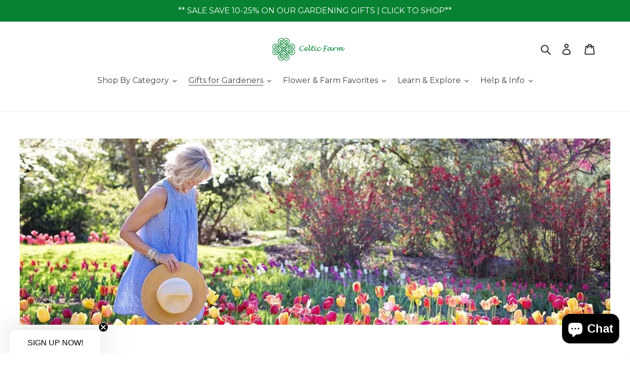

--- FILE ---
content_type: text/html; charset=utf-8
request_url: https://shop.thecelticfarm.com/collections/gardening-gifts-for-women?page=2
body_size: 99668
content:
<!doctype html>
<html class="no-js" lang="en">
<script>
if (window.location.href == "https://shop.thecelticfarm.com/products/womens-gardening-gloves-soft-split-leather-gloves") {
   window.location.href = 'https://shop.thecelticfarm.com/collections/gardening-apparel'; 
}
</script>
<head>
  <meta charset="utf-8">
  <meta http-equiv="X-UA-Compatible" content="IE=edge,chrome=1">
                  <meta name="msvalidate.01" content="7F82A0F744454D38DD732CC6C4B0F080" />
  <meta name="viewport" content="width=device-width,initial-scale=1">
  <meta name="theme-color" content="#078232">
  <link rel="canonical" href="https://shop.thecelticfarm.com/collections/gardening-gifts-for-women?page=2"><link rel="shortcut icon" href="//shop.thecelticfarm.com/cdn/shop/files/Celtic_Farm_Icon_3802528b-374f-4162-9894-d0d1dabbfa3e_32x32.png?v=1614295872" type="image/png"><title>Top Gardening Gifts for Women – Elegant Tools &amp; Garden Finds
&ndash; Page 2
&ndash; The Celtic Farm</title><meta name="description" content="Looking for the perfect garden gift? Our women’s collection features beautiful, practical, and unique tools that inspire joy in the garden.”"><!-- /snippets/social-meta-tags.liquid -->




<meta property="og:site_name" content="The Celtic Farm">
<meta property="og:url" content="https://shop.thecelticfarm.com/collections/gardening-gifts-for-women?page=2">
<meta property="og:title" content="Gardening Gifts for Women">
<meta property="og:type" content="product.group">
<meta property="og:description" content="Looking for the perfect garden gift? Our women’s collection features beautiful, practical, and unique tools that inspire joy in the garden.”">





  <meta name="twitter:site" content="@thecelticfarm">

<meta name="twitter:card" content="summary_large_image">
<meta name="twitter:title" content="Gardening Gifts for Women">
<meta name="twitter:description" content="Looking for the perfect garden gift? Our women’s collection features beautiful, practical, and unique tools that inspire joy in the garden.”">


  <!--sw_cr_start--><link href="//shop.thecelticfarm.com/cdn/shop/t/1/assets/theme.scss.css?v=122736640135101332181762001528" rel="stylesheet" type="text/css" media="all" /><!--sw_cr_end-->

  <script>
    var theme = {
      breakpoints: {
        medium: 750,
        large: 990,
        widescreen: 1400
      },
      strings: {
        addToCart: "Add to cart",
        soldOut: "Sold out",
        unavailable: "Unavailable",
        regularPrice: "Regular price",
        salePrice: "Sale price",
        sale: "Sale",
        showMore: "Show More",
        showLess: "Show Less",
        addressError: "Error looking up that address",
        addressNoResults: "No results for that address",
        addressQueryLimit: "You have exceeded the Google API usage limit. Consider upgrading to a \u003ca href=\"https:\/\/developers.google.com\/maps\/premium\/usage-limits\"\u003ePremium Plan\u003c\/a\u003e.",
        authError: "There was a problem authenticating your Google Maps account.",
        newWindow: "Opens in a new window.",
        external: "Opens external website.",
        newWindowExternal: "Opens external website in a new window.",
        removeLabel: "Remove [product]",
        update: "Update",
        quantity: "Quantity",
        discountedTotal: "Discounted total",
        regularTotal: "Regular total",
        priceColumn: "See Price column for discount details.",
        quantityMinimumMessage: "Quantity must be 1 or more",
        cartError: "There was an error while updating your cart. Please try again.",
        removedItemMessage: "Removed \u003cspan class=\"cart__removed-product-details\"\u003e([quantity]) [link]\u003c\/span\u003e from your cart.",
        unitPrice: "Unit price",
        unitPriceSeparator: "per",
        oneCartCount: "1 item",
        otherCartCount: "[count] items",
        quantityLabel: "Quantity: [count]"
      },
      moneyFormat: "${{amount}}",
      moneyFormatWithCurrency: "${{amount}} USD"
    }

    document.documentElement.className = document.documentElement.className.replace('no-js', 'js');
  </script><script src="//shop.thecelticfarm.com/cdn/shop/t/1/assets/lazysizes.js?v=94224023136283657951573394993" async="async"></script>
  <script src="//shop.thecelticfarm.com/cdn/shop/t/1/assets/vendor.js?v=12001839194546984181573394995" defer="defer"></script>
  <script src="//shop.thecelticfarm.com/cdn/shop/t/1/assets/theme.js?v=183360289219762203611573394994" defer="defer"></script>

  <script>
  window.moneyFormat = "${{amount}}";
  window.GloboMoneyFormat = "${{amount}}";
  window.GloboMoneyWithCurrencyFormat = "${{amount}} USD";
  window.shopCurrency = "USD";
  window.isMultiCurrency = false;
  window.assetsUrl = '//shop.thecelticfarm.com/cdn/shop/t/1/assets/';
  window.filesUrl = '//shop.thecelticfarm.com/cdn/shop/files/';
  var page_id = 158564220983;
  var GloboFilterConfig = {
    api: {
      filterUrl: "https://filter-v6.globosoftware.net/filter",
      searchUrl: "https://filter-v6.globosoftware.net/search",
      url: "https://filter-v6.globosoftware.net",
    },
    shop: {
      name: "The Celtic Farm",
      url: "https://shop.thecelticfarm.com",
      domain: "the-celtic-farm.myshopify.com",
      is_multicurrency: false,
      currency: "USD",
      cur_currency: "USD",
      cur_locale: "en",
      locale: "en",
      product_image: {width: 360, height: 504},
      no_image_url: "https://cdn.shopify.com/s/images/themes/product-1.png",
      themeStoreId: 796,
      swatches: null,
      translation: {"default":{"search":{"suggestions":"Suggestions","collections":"Collections","pages":"Pages","product":"Product","products":"Products","view_all":"Search for","not_found":"Sorry, nothing found for"},"form":{"title":"Search Products","submit":"Search"},"filter":{"filter_by":"Filter By","clear_all":"Clear All","view":"View","clear":"Clear","in_stock":"In Stock","out_of_stock":"Out of Stock","ready_to_ship":"Ready to ship","search":"Search options"},"sort":{"sort_by":"Sort By","manually":"Featured","availability_in_stock_first":"Availability","relevance":"Relevance","best_selling":"Best Selling","alphabetically_a_z":"Alphabetically, A-Z","alphabetically_z_a":"Alphabetically, Z-A","price_low_to_high":"Price, low to high","price_high_to_low":"Price, high to low","date_new_to_old":"Date, new to old","date_old_to_new":"Date, old to new","sale_off":"% Sale off"},"product":{"add_to_cart":"Add to cart","unavailable":"Unavailable","sold_out":"Sold out","sale":"Sale","load_more":"Load more","limit":"Show","search":"Search products","no_results":"Sorry, there are no products in this collection"}}},
      redirects: null,
      images: ["1603018601.png","swift_bk_1603018601.png"],
      settings: {"color_text":"#3d4246","color_body_text":"#69727b","color_sale_text":"#557b97","color_button":"#078232","color_button_text":"#fafafa","color_small_button_text_border":"#3d4246","color_text_field_text":"#000000","color_text_field_border":"#949494","color_text_field":"#ffffff","color_image_overlay_text":"#ffffff","color_image_overlay":"#3d4246","image_overlay_opacity":40,"color_borders":"#e8e9eb","color_body_bg":"#ffffff","type_header_font":{"error":"json not allowed for this object"},"type_header_base_size":30,"type_base_font":{"error":"json not allowed for this object"},"type_base_size":16,"type_bold_product_titles":true,"share_image":null,"share_facebook":true,"share_twitter":true,"share_pinterest":true,"social_twitter_link":"https:\/\/twitter.com\/thecelticfarm","social_facebook_link":"https:\/\/business.facebook.com\/celticfarmloomis\/","social_pinterest_link":"","social_instagram_link":"https:\/\/www.instagram.com\/thecelticfarm\/","social_tumblr_link":"","social_snapchat_link":"","social_youtube_link":"https:\/\/www.youtube.com\/channel\/UCGwHY52Hrf6LMxgIBap7oRQ","social_vimeo_link":"","favicon":"\/\/shop.thecelticfarm.com\/cdn\/shop\/files\/Celtic_Farm_Icon_3802528b-374f-4162-9894-d0d1dabbfa3e.png?v=1614295872","enable_ajax":true,"checkout_header_image":null,"checkout_logo_image":null,"checkout_logo_position":"left","checkout_logo_size":"medium","checkout_body_background_image":null,"checkout_body_background_color":"#fff","checkout_input_background_color_mode":"white","checkout_sidebar_background_image":null,"checkout_sidebar_background_color":"#fafafa","checkout_heading_font":"-apple-system, BlinkMacSystemFont, 'Segoe UI', Roboto, Helvetica, Arial, sans-serif, 'Apple Color Emoji', 'Segoe UI Emoji', 'Segoe UI Symbol'","checkout_body_font":"-apple-system, BlinkMacSystemFont, 'Segoe UI', Roboto, Helvetica, Arial, sans-serif, 'Apple Color Emoji', 'Segoe UI Emoji', 'Segoe UI Symbol'","checkout_accent_color":"#197bbd","checkout_button_color":"#197bbd","checkout_error_color":"#e32c2b","customer_layout":"customer_area"},
      home_filter: false,
      page: "collection",
      layout: "app"
    },
    special_countries: null,
    year_make_model: {
      id: null
    },
    filter: {
      id: {"default":38720}[page_id] || {"default":38720}['default'] || 0,
      layout: 1,
      showCount: 1,
      isLoadMore: 0,
      search: true,
      filter_on_search_page: true
    },
    collection: {
      id:158564220983,
      handle:'gardening-gifts-for-women',
      sort: 'best-selling',
      tags: null,
      vendor: null,
      type: null,
      term: null,
      limit: 12,
      products_count: 176
    },
    customer: false,
    selector: {
      sortBy: '#SortBy',
      pagination: '.pagination, #gf_pagination_wrap',
      products: '.grid--view-items, .list-view-items'
    }
  };

</script>
<script defer src="//shop.thecelticfarm.com/cdn/shop/t/1/assets/v5.globo.filter.lib.js?v=3271485680112574611622501463"></script>
<link rel="preload stylesheet" href="//shop.thecelticfarm.com/cdn/shop/t/1/assets/v5.globo.filter.css?v=50212542868123856531622501465" as="style">

<link rel="preload stylesheet" href="//shop.thecelticfarm.com/cdn/shop/t/1/assets/v5.globo.search.css?v=78473926071584386591622501466" as="style">



<script>window.performance && window.performance.mark && window.performance.mark('shopify.content_for_header.start');</script><meta name="google-site-verification" content="bjwUmIZOqMkpOLFoq16sRZyTqJiidqSz2o99Uqw4eos">
<meta id="shopify-digital-wallet" name="shopify-digital-wallet" content="/25382256695/digital_wallets/dialog">
<meta name="shopify-checkout-api-token" content="659c8d0d292baa9e46cd6c714a2ddfcb">
<meta id="in-context-paypal-metadata" data-shop-id="25382256695" data-venmo-supported="false" data-environment="production" data-locale="en_US" data-paypal-v4="true" data-currency="USD">
<link rel="alternate" type="application/atom+xml" title="Feed" href="/collections/gardening-gifts-for-women.atom" />
<link rel="prev" href="/collections/gardening-gifts-for-women?page=1">
<link rel="next" href="/collections/gardening-gifts-for-women?page=3">
<link rel="alternate" type="application/json+oembed" href="https://shop.thecelticfarm.com/collections/gardening-gifts-for-women.oembed?page=2">
<script async="async" src="/checkouts/internal/preloads.js?locale=en-US"></script>
<link rel="preconnect" href="https://shop.app" crossorigin="anonymous">
<script async="async" src="https://shop.app/checkouts/internal/preloads.js?locale=en-US&shop_id=25382256695" crossorigin="anonymous"></script>
<script id="apple-pay-shop-capabilities" type="application/json">{"shopId":25382256695,"countryCode":"US","currencyCode":"USD","merchantCapabilities":["supports3DS"],"merchantId":"gid:\/\/shopify\/Shop\/25382256695","merchantName":"The Celtic Farm","requiredBillingContactFields":["postalAddress","email"],"requiredShippingContactFields":["postalAddress","email"],"shippingType":"shipping","supportedNetworks":["visa","masterCard","amex","discover","elo","jcb"],"total":{"type":"pending","label":"The Celtic Farm","amount":"1.00"},"shopifyPaymentsEnabled":true,"supportsSubscriptions":true}</script>
<script id="shopify-features" type="application/json">{"accessToken":"659c8d0d292baa9e46cd6c714a2ddfcb","betas":["rich-media-storefront-analytics"],"domain":"shop.thecelticfarm.com","predictiveSearch":true,"shopId":25382256695,"locale":"en"}</script>
<script>var Shopify = Shopify || {};
Shopify.shop = "the-celtic-farm.myshopify.com";
Shopify.locale = "en";
Shopify.currency = {"active":"USD","rate":"1.0"};
Shopify.country = "US";
Shopify.theme = {"name":"Debut","id":79333523511,"schema_name":"Debut","schema_version":"14.2.0","theme_store_id":796,"role":"main"};
Shopify.theme.handle = "null";
Shopify.theme.style = {"id":null,"handle":null};
Shopify.cdnHost = "shop.thecelticfarm.com/cdn";
Shopify.routes = Shopify.routes || {};
Shopify.routes.root = "/";</script>
<script type="module">!function(o){(o.Shopify=o.Shopify||{}).modules=!0}(window);</script>
<script>!function(o){function n(){var o=[];function n(){o.push(Array.prototype.slice.apply(arguments))}return n.q=o,n}var t=o.Shopify=o.Shopify||{};t.loadFeatures=n(),t.autoloadFeatures=n()}(window);</script>
<script>
  window.ShopifyPay = window.ShopifyPay || {};
  window.ShopifyPay.apiHost = "shop.app\/pay";
  window.ShopifyPay.redirectState = null;
</script>
<script id="shop-js-analytics" type="application/json">{"pageType":"collection"}</script>
<script defer="defer" async type="module" src="//shop.thecelticfarm.com/cdn/shopifycloud/shop-js/modules/v2/client.init-shop-cart-sync_BT-GjEfc.en.esm.js"></script>
<script defer="defer" async type="module" src="//shop.thecelticfarm.com/cdn/shopifycloud/shop-js/modules/v2/chunk.common_D58fp_Oc.esm.js"></script>
<script defer="defer" async type="module" src="//shop.thecelticfarm.com/cdn/shopifycloud/shop-js/modules/v2/chunk.modal_xMitdFEc.esm.js"></script>
<script type="module">
  await import("//shop.thecelticfarm.com/cdn/shopifycloud/shop-js/modules/v2/client.init-shop-cart-sync_BT-GjEfc.en.esm.js");
await import("//shop.thecelticfarm.com/cdn/shopifycloud/shop-js/modules/v2/chunk.common_D58fp_Oc.esm.js");
await import("//shop.thecelticfarm.com/cdn/shopifycloud/shop-js/modules/v2/chunk.modal_xMitdFEc.esm.js");

  window.Shopify.SignInWithShop?.initShopCartSync?.({"fedCMEnabled":true,"windoidEnabled":true});

</script>
<script>
  window.Shopify = window.Shopify || {};
  if (!window.Shopify.featureAssets) window.Shopify.featureAssets = {};
  window.Shopify.featureAssets['shop-js'] = {"shop-cart-sync":["modules/v2/client.shop-cart-sync_DZOKe7Ll.en.esm.js","modules/v2/chunk.common_D58fp_Oc.esm.js","modules/v2/chunk.modal_xMitdFEc.esm.js"],"init-fed-cm":["modules/v2/client.init-fed-cm_B6oLuCjv.en.esm.js","modules/v2/chunk.common_D58fp_Oc.esm.js","modules/v2/chunk.modal_xMitdFEc.esm.js"],"shop-cash-offers":["modules/v2/client.shop-cash-offers_D2sdYoxE.en.esm.js","modules/v2/chunk.common_D58fp_Oc.esm.js","modules/v2/chunk.modal_xMitdFEc.esm.js"],"shop-login-button":["modules/v2/client.shop-login-button_QeVjl5Y3.en.esm.js","modules/v2/chunk.common_D58fp_Oc.esm.js","modules/v2/chunk.modal_xMitdFEc.esm.js"],"pay-button":["modules/v2/client.pay-button_DXTOsIq6.en.esm.js","modules/v2/chunk.common_D58fp_Oc.esm.js","modules/v2/chunk.modal_xMitdFEc.esm.js"],"shop-button":["modules/v2/client.shop-button_DQZHx9pm.en.esm.js","modules/v2/chunk.common_D58fp_Oc.esm.js","modules/v2/chunk.modal_xMitdFEc.esm.js"],"avatar":["modules/v2/client.avatar_BTnouDA3.en.esm.js"],"init-windoid":["modules/v2/client.init-windoid_CR1B-cfM.en.esm.js","modules/v2/chunk.common_D58fp_Oc.esm.js","modules/v2/chunk.modal_xMitdFEc.esm.js"],"init-shop-for-new-customer-accounts":["modules/v2/client.init-shop-for-new-customer-accounts_C_vY_xzh.en.esm.js","modules/v2/client.shop-login-button_QeVjl5Y3.en.esm.js","modules/v2/chunk.common_D58fp_Oc.esm.js","modules/v2/chunk.modal_xMitdFEc.esm.js"],"init-shop-email-lookup-coordinator":["modules/v2/client.init-shop-email-lookup-coordinator_BI7n9ZSv.en.esm.js","modules/v2/chunk.common_D58fp_Oc.esm.js","modules/v2/chunk.modal_xMitdFEc.esm.js"],"init-shop-cart-sync":["modules/v2/client.init-shop-cart-sync_BT-GjEfc.en.esm.js","modules/v2/chunk.common_D58fp_Oc.esm.js","modules/v2/chunk.modal_xMitdFEc.esm.js"],"shop-toast-manager":["modules/v2/client.shop-toast-manager_DiYdP3xc.en.esm.js","modules/v2/chunk.common_D58fp_Oc.esm.js","modules/v2/chunk.modal_xMitdFEc.esm.js"],"init-customer-accounts":["modules/v2/client.init-customer-accounts_D9ZNqS-Q.en.esm.js","modules/v2/client.shop-login-button_QeVjl5Y3.en.esm.js","modules/v2/chunk.common_D58fp_Oc.esm.js","modules/v2/chunk.modal_xMitdFEc.esm.js"],"init-customer-accounts-sign-up":["modules/v2/client.init-customer-accounts-sign-up_iGw4briv.en.esm.js","modules/v2/client.shop-login-button_QeVjl5Y3.en.esm.js","modules/v2/chunk.common_D58fp_Oc.esm.js","modules/v2/chunk.modal_xMitdFEc.esm.js"],"shop-follow-button":["modules/v2/client.shop-follow-button_CqMgW2wH.en.esm.js","modules/v2/chunk.common_D58fp_Oc.esm.js","modules/v2/chunk.modal_xMitdFEc.esm.js"],"checkout-modal":["modules/v2/client.checkout-modal_xHeaAweL.en.esm.js","modules/v2/chunk.common_D58fp_Oc.esm.js","modules/v2/chunk.modal_xMitdFEc.esm.js"],"shop-login":["modules/v2/client.shop-login_D91U-Q7h.en.esm.js","modules/v2/chunk.common_D58fp_Oc.esm.js","modules/v2/chunk.modal_xMitdFEc.esm.js"],"lead-capture":["modules/v2/client.lead-capture_BJmE1dJe.en.esm.js","modules/v2/chunk.common_D58fp_Oc.esm.js","modules/v2/chunk.modal_xMitdFEc.esm.js"],"payment-terms":["modules/v2/client.payment-terms_Ci9AEqFq.en.esm.js","modules/v2/chunk.common_D58fp_Oc.esm.js","modules/v2/chunk.modal_xMitdFEc.esm.js"]};
</script>
<script>(function() {
  var isLoaded = false;
  function asyncLoad() {
    if (isLoaded) return;
    isLoaded = true;
    var urls = ["https:\/\/loox.io\/widget\/4JZOZolkyO\/loox.1577454567697.js?shop=the-celtic-farm.myshopify.com","https:\/\/bingshoppingtool-t2app-prod.trafficmanager.net\/uet\/tracking_script?shop=the-celtic-farm.myshopify.com","\/\/shopify.privy.com\/widget.js?shop=the-celtic-farm.myshopify.com","\/\/cdn.shopify.com\/proxy\/187961a79592240311c236b1927c30c114df8fac91fb912f8ce6e2c809c1ed6a\/static.cdn.printful.com\/static\/js\/external\/shopify-product-customizer.js?v=0.28\u0026shop=the-celtic-farm.myshopify.com\u0026sp-cache-control=cHVibGljLCBtYXgtYWdlPTkwMA","https:\/\/cdn.nfcube.com\/instafeed-93fc0eb631d386eadd196eaf7ad25e84.js?shop=the-celtic-farm.myshopify.com","https:\/\/egw-app.herokuapp.com\/get_script\/e777146a164811ef9e6d8a61ed44e0e7.js?v=830085\u0026shop=the-celtic-farm.myshopify.com","https:\/\/na.shgcdn3.com\/pixel-collector.js?shop=the-celtic-farm.myshopify.com"];
    for (var i = 0; i < urls.length; i++) {
      var s = document.createElement('script');
      s.type = 'text/javascript';
      s.async = true;
      s.src = urls[i];
      var x = document.getElementsByTagName('script')[0];
      x.parentNode.insertBefore(s, x);
    }
  };
  if(window.attachEvent) {
    window.attachEvent('onload', asyncLoad);
  } else {
    window.addEventListener('load', asyncLoad, false);
  }
})();</script>
<script id="__st">var __st={"a":25382256695,"offset":-28800,"reqid":"b48f94f7-790b-4b5b-bf28-fa9ed75b44f5-1769032227","pageurl":"shop.thecelticfarm.com\/collections\/gardening-gifts-for-women?page=2","u":"0d9c88863a55","p":"collection","rtyp":"collection","rid":158564220983};</script>
<script>window.ShopifyPaypalV4VisibilityTracking = true;</script>
<script id="captcha-bootstrap">!function(){'use strict';const t='contact',e='account',n='new_comment',o=[[t,t],['blogs',n],['comments',n],[t,'customer']],c=[[e,'customer_login'],[e,'guest_login'],[e,'recover_customer_password'],[e,'create_customer']],r=t=>t.map((([t,e])=>`form[action*='/${t}']:not([data-nocaptcha='true']) input[name='form_type'][value='${e}']`)).join(','),a=t=>()=>t?[...document.querySelectorAll(t)].map((t=>t.form)):[];function s(){const t=[...o],e=r(t);return a(e)}const i='password',u='form_key',d=['recaptcha-v3-token','g-recaptcha-response','h-captcha-response',i],f=()=>{try{return window.sessionStorage}catch{return}},m='__shopify_v',_=t=>t.elements[u];function p(t,e,n=!1){try{const o=window.sessionStorage,c=JSON.parse(o.getItem(e)),{data:r}=function(t){const{data:e,action:n}=t;return t[m]||n?{data:e,action:n}:{data:t,action:n}}(c);for(const[e,n]of Object.entries(r))t.elements[e]&&(t.elements[e].value=n);n&&o.removeItem(e)}catch(o){console.error('form repopulation failed',{error:o})}}const l='form_type',E='cptcha';function T(t){t.dataset[E]=!0}const w=window,h=w.document,L='Shopify',v='ce_forms',y='captcha';let A=!1;((t,e)=>{const n=(g='f06e6c50-85a8-45c8-87d0-21a2b65856fe',I='https://cdn.shopify.com/shopifycloud/storefront-forms-hcaptcha/ce_storefront_forms_captcha_hcaptcha.v1.5.2.iife.js',D={infoText:'Protected by hCaptcha',privacyText:'Privacy',termsText:'Terms'},(t,e,n)=>{const o=w[L][v],c=o.bindForm;if(c)return c(t,g,e,D).then(n);var r;o.q.push([[t,g,e,D],n]),r=I,A||(h.body.append(Object.assign(h.createElement('script'),{id:'captcha-provider',async:!0,src:r})),A=!0)});var g,I,D;w[L]=w[L]||{},w[L][v]=w[L][v]||{},w[L][v].q=[],w[L][y]=w[L][y]||{},w[L][y].protect=function(t,e){n(t,void 0,e),T(t)},Object.freeze(w[L][y]),function(t,e,n,w,h,L){const[v,y,A,g]=function(t,e,n){const i=e?o:[],u=t?c:[],d=[...i,...u],f=r(d),m=r(i),_=r(d.filter((([t,e])=>n.includes(e))));return[a(f),a(m),a(_),s()]}(w,h,L),I=t=>{const e=t.target;return e instanceof HTMLFormElement?e:e&&e.form},D=t=>v().includes(t);t.addEventListener('submit',(t=>{const e=I(t);if(!e)return;const n=D(e)&&!e.dataset.hcaptchaBound&&!e.dataset.recaptchaBound,o=_(e),c=g().includes(e)&&(!o||!o.value);(n||c)&&t.preventDefault(),c&&!n&&(function(t){try{if(!f())return;!function(t){const e=f();if(!e)return;const n=_(t);if(!n)return;const o=n.value;o&&e.removeItem(o)}(t);const e=Array.from(Array(32),(()=>Math.random().toString(36)[2])).join('');!function(t,e){_(t)||t.append(Object.assign(document.createElement('input'),{type:'hidden',name:u})),t.elements[u].value=e}(t,e),function(t,e){const n=f();if(!n)return;const o=[...t.querySelectorAll(`input[type='${i}']`)].map((({name:t})=>t)),c=[...d,...o],r={};for(const[a,s]of new FormData(t).entries())c.includes(a)||(r[a]=s);n.setItem(e,JSON.stringify({[m]:1,action:t.action,data:r}))}(t,e)}catch(e){console.error('failed to persist form',e)}}(e),e.submit())}));const S=(t,e)=>{t&&!t.dataset[E]&&(n(t,e.some((e=>e===t))),T(t))};for(const o of['focusin','change'])t.addEventListener(o,(t=>{const e=I(t);D(e)&&S(e,y())}));const B=e.get('form_key'),M=e.get(l),P=B&&M;t.addEventListener('DOMContentLoaded',(()=>{const t=y();if(P)for(const e of t)e.elements[l].value===M&&p(e,B);[...new Set([...A(),...v().filter((t=>'true'===t.dataset.shopifyCaptcha))])].forEach((e=>S(e,t)))}))}(h,new URLSearchParams(w.location.search),n,t,e,['guest_login'])})(!0,!0)}();</script>
<script integrity="sha256-4kQ18oKyAcykRKYeNunJcIwy7WH5gtpwJnB7kiuLZ1E=" data-source-attribution="shopify.loadfeatures" defer="defer" src="//shop.thecelticfarm.com/cdn/shopifycloud/storefront/assets/storefront/load_feature-a0a9edcb.js" crossorigin="anonymous"></script>
<script crossorigin="anonymous" defer="defer" src="//shop.thecelticfarm.com/cdn/shopifycloud/storefront/assets/shopify_pay/storefront-65b4c6d7.js?v=20250812"></script>
<script data-source-attribution="shopify.dynamic_checkout.dynamic.init">var Shopify=Shopify||{};Shopify.PaymentButton=Shopify.PaymentButton||{isStorefrontPortableWallets:!0,init:function(){window.Shopify.PaymentButton.init=function(){};var t=document.createElement("script");t.src="https://shop.thecelticfarm.com/cdn/shopifycloud/portable-wallets/latest/portable-wallets.en.js",t.type="module",document.head.appendChild(t)}};
</script>
<script data-source-attribution="shopify.dynamic_checkout.buyer_consent">
  function portableWalletsHideBuyerConsent(e){var t=document.getElementById("shopify-buyer-consent"),n=document.getElementById("shopify-subscription-policy-button");t&&n&&(t.classList.add("hidden"),t.setAttribute("aria-hidden","true"),n.removeEventListener("click",e))}function portableWalletsShowBuyerConsent(e){var t=document.getElementById("shopify-buyer-consent"),n=document.getElementById("shopify-subscription-policy-button");t&&n&&(t.classList.remove("hidden"),t.removeAttribute("aria-hidden"),n.addEventListener("click",e))}window.Shopify?.PaymentButton&&(window.Shopify.PaymentButton.hideBuyerConsent=portableWalletsHideBuyerConsent,window.Shopify.PaymentButton.showBuyerConsent=portableWalletsShowBuyerConsent);
</script>
<script data-source-attribution="shopify.dynamic_checkout.cart.bootstrap">document.addEventListener("DOMContentLoaded",(function(){function t(){return document.querySelector("shopify-accelerated-checkout-cart, shopify-accelerated-checkout")}if(t())Shopify.PaymentButton.init();else{new MutationObserver((function(e,n){t()&&(Shopify.PaymentButton.init(),n.disconnect())})).observe(document.body,{childList:!0,subtree:!0})}}));
</script>
<link id="shopify-accelerated-checkout-styles" rel="stylesheet" media="screen" href="https://shop.thecelticfarm.com/cdn/shopifycloud/portable-wallets/latest/accelerated-checkout-backwards-compat.css" crossorigin="anonymous">
<style id="shopify-accelerated-checkout-cart">
        #shopify-buyer-consent {
  margin-top: 1em;
  display: inline-block;
  width: 100%;
}

#shopify-buyer-consent.hidden {
  display: none;
}

#shopify-subscription-policy-button {
  background: none;
  border: none;
  padding: 0;
  text-decoration: underline;
  font-size: inherit;
  cursor: pointer;
}

#shopify-subscription-policy-button::before {
  box-shadow: none;
}

      </style>

<script>window.performance && window.performance.mark && window.performance.mark('shopify.content_for_header.end');</script><script>var loox_global_hash = '1768999574584';</script><script>var visitor_level_referral = {"active":true,"rtl":false,"position":"right","button_text":"Get $5","button_bg_color":"007c43","button_text_color":"FFFFFF","display_on_home_page":true,"display_on_product_page":true,"display_on_cart_page":true,"display_on_other_pages":true,"hide_on_mobile":false,"sidebar_visible":true,"orientation":"default","border_radius":{"key":"extraRounded","value":"16px","label":"Extra Rounded"}};
</script><style>.loox-reviews-default { max-width: 1200px; margin: 0 auto; }.loox-rating .loox-icon { color:#008030; }
:root { --lxs-rating-icon-color: #008030; }</style>
  <!-- Facebook Pixel Code -->
<script>
  !function(f,b,e,v,n,t,s)
  {if(f.fbq)return;n=f.fbq=function(){n.callMethod?
  n.callMethod.apply(n,arguments):n.queue.push(arguments)};
  if(!f._fbq)f._fbq=n;n.push=n;n.loaded=!0;n.version='2.0';
  n.queue=[];t=b.createElement(e);t.async=!0;
  t.src=v;s=b.getElementsByTagName(e)[0];
  s.parentNode.insertBefore(t,s)}(window, document,'script',
  'https://connect.facebook.net/en_US/fbevents.js');
  fbq('init', '1012297575774609');
  fbq('track', 'PageView');
</script>
<noscript><img data-swift-lazy="1" loading="lazy" height="1" width="1" style="display:none"
  src="https://www.facebook.com/tr?id=1012297575774609&ev=PageView&noscript=1"
/></noscript>
<!-- End Facebook Pixel Code -->

 <script>
 let ps_apiURI = "https://swift-api.perfectapps.io/api";
 let ps_storeUrl = "https://swift.perfectapps.io";
 let ps_productId = "";
 </script> 
  
  
 






 
 
 
  
<!-- "snippets/pagefly-header.liquid" was not rendered, the associated app was uninstalled -->
 
  

<script type="text/javascript">
  
    window.SHG_CUSTOMER = null;
  
</script>




  <link rel="preconnect" href="https://a.shgcdn2.com">
<link rel="preconnect" href="https://i.shgcdn.com">

<meta property="og:title" content="Practical Garden Gifts for Her" />

<meta property="og:description" content="Shop for unique and practical gardening gifts for women at The Celtic Farm. We have a wide selection of tools, clothing, and accessories that she&#39;ll love." />

<meta name="shogun_placeholder" content="shogun_placeholder" />












<script>
  document.addEventListener("DOMContentLoaded", function(event) {
    const style = document.getElementById('wsg-custom-style');
    if (typeof window.isWsgCustomer != "undefined" && isWsgCustomer) {
      style.innerHTML = `
        ${style.innerHTML} 
        /* A friend of hideWsg - this will _show_ only for wsg customers. Add class to an element to use */
        .showWsg {
          display: unset;
        }
        /* wholesale only CSS */
        .additional-checkout-buttons, .shopify-payment-button {
          display: none !important;
        }
        .wsg-proxy-container select {
          background-color: 
          ${
        document.querySelector('input').style.backgroundColor
          ? document.querySelector('input').style.backgroundColor
          : 'white'
        } !important;
        }
      `;
    } else {
      style.innerHTML = `
        ${style.innerHTML}
        /* Add CSS rules here for NOT wsg customers - great to hide elements from retail when we can't access the code driving the element */
        
      `;
    }

    if (typeof window.embedButtonBg !== undefined && typeof window.embedButtonText !== undefined && window.embedButtonBg !== window.embedButtonText) {
      style.innerHTML = `
        ${style.innerHTML}
        .wsg-button-fix {
          background: ${embedButtonBg} !important;
          border-color: ${embedButtonBg} !important;
          color: ${embedButtonText} !important;
        }
      `;
    }

    // =========================
    //         CUSTOM JS
    // ==========================
    if (document.querySelector(".wsg-proxy-container")) {
      initNodeObserver(wsgCustomJs);
    }
  })

  function wsgCustomJs() {

    // update button classes
    const button = document.querySelectorAll(".wsg-button-fix");
    let buttonClass = "xxButtonClassesHerexx";
    buttonClass = buttonClass.split(" ");
    for (let i = 0; i < button.length; i++) {
      button[i].classList.add(... buttonClass);
    }

    // wsgCustomJs window placeholder
    // update secondary btn color on proxy cart
    if (document.getElementById("wsg-checkout-one")) {
      const checkoutButton = document.getElementById("wsg-checkout-one");
      let wsgBtnColor = window.getComputedStyle(checkoutButton).backgroundColor;
      let wsgBtnBackground = "none";
      let wsgBtnBorder = "thin solid " + wsgBtnColor;
      let wsgBtnPadding = window.getComputedStyle(checkoutButton).padding;
      let spofBtn = document.querySelectorAll(".spof-btn");
      for (let i = 0; i < spofBtn.length; i++) {
        spofBtn[i].style.background = wsgBtnBackground;
        spofBtn[i].style.color = wsgBtnColor;
        spofBtn[i].style.border = wsgBtnBorder;
        spofBtn[i].style.padding = wsgBtnPadding;
      }
    }

    // update Quick Order Form label
    if (typeof window.embedSPOFLabel != "undefined" && embedSPOFLabel) {
      document.querySelectorAll(".spof-btn").forEach(function(spofBtn) {
        spofBtn.removeAttribute("data-translation-selector");
        spofBtn.innerHTML = embedSPOFLabel;
      });
    }
  }

  function initNodeObserver(onChangeNodeCallback) {

    // Select the node that will be observed for mutations
    const targetNode = document.querySelector(".wsg-proxy-container");

    // Options for the observer (which mutations to observe)
    const config = {
      attributes: true,
      childList: true,
      subtree: true
    };

    // Callback function to execute when mutations are observed
    const callback = function(mutationsList, observer) {
      for (const mutation of mutationsList) {
        if (mutation.type === 'childList') {
          onChangeNodeCallback();
          observer.disconnect();
        }
      }
    };

    // Create an observer instance linked to the callback function
    const observer = new MutationObserver(callback);

    // Start observing the target node for configured mutations
    observer.observe(targetNode, config);
  }
</script>


<style id="wsg-custom-style">
  /* A friend of hideWsg - this will _show_ only for wsg customers. Add class to an element to use */
  .showWsg {
    display: none;
  }
  /* Signup/login */
  #wsg-signup select,
  #wsg-signup input,
  #wsg-signup textarea {
    height: 46px;
    border: thin solid #d1d1d1;
    padding: 6px 10px;
  }
  #wsg-signup textarea {
    min-height: 100px;
  }
  .wsg-login-input {
    height: 46px;
    border: thin solid #d1d1d1;
    padding: 6px 10px;
  }
  #wsg-signup select {
  }
/*   Quick Order Form */
  .wsg-table td {
    border: none;
    min-width: 150px;
  }
  .wsg-table tr {
    border-bottom: thin solid #d1d1d1; 
    border-left: none;
  }
  .wsg-table input[type="number"] {
    border: thin solid #d1d1d1;
    padding: 5px 15px;
    min-height: 42px;
  }
  #wsg-spof-link a {
    text-decoration: inherit;
    color: inherit;
  }
  .wsg-proxy-container {
    margin-top: 0% !important;
  }
  @media screen and (max-width:768px){
    .wsg-proxy-container .wsg-table input[type="number"] {
        max-width: 80%; 
    }
    .wsg-center img {
      width: 50px !important;
    }
    .wsg-variant-price-area {
      min-width: 70px !important;
    }
  }
  /* Submit button */
  #wsg-cart-update{
    padding: 8px 10px;
    min-height: 45px;
    max-width: 100% !important;
  }
  .wsg-table {
    background: inherit !important;
  }
  .wsg-spof-container-main {
    background: inherit !important;
  }
  /* General fixes */
  .wsg-hide-prices {
    opacity: 0;
  }
  .wsg-ws-only .button {
    margin: 0;
  }
</style>
<!-- BEGIN app block: shopify://apps/klaviyo-email-marketing-sms/blocks/klaviyo-onsite-embed/2632fe16-c075-4321-a88b-50b567f42507 -->












  <script async src="https://static.klaviyo.com/onsite/js/XBD2EL/klaviyo.js?company_id=XBD2EL"></script>
  <script>!function(){if(!window.klaviyo){window._klOnsite=window._klOnsite||[];try{window.klaviyo=new Proxy({},{get:function(n,i){return"push"===i?function(){var n;(n=window._klOnsite).push.apply(n,arguments)}:function(){for(var n=arguments.length,o=new Array(n),w=0;w<n;w++)o[w]=arguments[w];var t="function"==typeof o[o.length-1]?o.pop():void 0,e=new Promise((function(n){window._klOnsite.push([i].concat(o,[function(i){t&&t(i),n(i)}]))}));return e}}})}catch(n){window.klaviyo=window.klaviyo||[],window.klaviyo.push=function(){var n;(n=window._klOnsite).push.apply(n,arguments)}}}}();</script>

  




  <script>
    window.klaviyoReviewsProductDesignMode = false
  </script>







<!-- END app block --><!-- BEGIN app block: shopify://apps/wholesale-gorilla/blocks/wsg-header/c48d0487-dff9-41a4-94c8-ec6173fe8b8d -->

   
  




  <script>

  </script>












  <!-- check for wsg customer - this now downcases to compare so we are no longer concerned about case matching in tags -->


      
      
      
      
      
      <!-- ajax data -->
      
        
      
      <script>
        console.log("Wsg-header release 5.22.24")
        // here we need to check if we on a previw theme and set the shop config from the metafield
        
const wsgShopConfigMetafields = {
            
          
            
          
            
          
            
              shopConfig : {"btnClasses":"btn btn--small-wide","hideDomElements":[".hideWsg"],"wsgPriceSelectors":{"productPrice":["#ProductPrice-product-template",".price-item--sale",".price-item"],"collectionPrices":[".price-item--regular",".product-price__price",".price-item--sale",".price"]},"autoInstall":false,"wsgAjax":false,"wsgMultiAjax":false,"wsgAjaxSettings":{"price":"","linePrice":"","subtotal":"","checkoutBtn":""},"wsgSwatch":"","wsgAccountPageSelector":".section-header h1","wsgVolumeTable":".product-form__cart-submit","excludedSections":[],"productSelectors":[".product-card-item",".grid__item",".list-view-item"],"wsgQVSelector":[],"fileList":["layout/theme.liquid"],"wsgVersion":6,"installing":false,"themeId":79333523511},
            
          
}
        let wsgShopConfig = {"btnClasses":"btn btn--small-wide","hideDomElements":[".hideWsg"],"wsgPriceSelectors":{"productPrice":["#ProductPrice-product-template",".price-item--sale",".price-item"],"collectionPrices":[".price-item--regular",".product-price__price",".price-item--sale",".price"]},"autoInstall":false,"wsgAjax":false,"wsgMultiAjax":false,"wsgAjaxSettings":{"price":"","linePrice":"","subtotal":"","checkoutBtn":""},"wsgSwatch":"","wsgAccountPageSelector":".section-header h1","wsgVolumeTable":".product-form__cart-submit","excludedSections":[],"productSelectors":[".product-card-item",".grid__item",".list-view-item"],"wsgQVSelector":[],"fileList":["layout/theme.liquid"],"wsgVersion":6,"installing":false,"themeId":79333523511};
        if (window.Shopify.theme.role !== 'main') {
          const wsgShopConfigUnpublishedTheme = wsgShopConfigMetafields[`shopConfig${window.Shopify.theme.id}`];
          if (wsgShopConfigUnpublishedTheme) {
            wsgShopConfig = wsgShopConfigUnpublishedTheme;
          }
        }
        // ==========================================
        //      Set global liquid variables
        // ==========================================
        // general variables 1220
        var wsgVersion = 6.0;
        var wsgActive = true;
        // the permanent domain of the shop
        var shopPermanentDomain = 'the-celtic-farm.myshopify.com';
        const wsgShopOrigin = 'https://shop.thecelticfarm.com';
        const wsgThemeTemplate = 'collection';
        //customer
        var isWsgCustomer = 
          false
        ;
        var wsgCustomerTags = null
        var wsgCustomerId = null
        // execution variables
        var wsgRunCollection;
        var wsgCollectionObserver;
        var wsgRunProduct;
        var wsgRunAccount;
        var wsgRunCart;
        var wsgRunSinglePage;
        var wsgRunSignup;
        var wsgRunSignupV2;
        var runProxy;
        // wsgData
        var wsgData = {"hostedStore":{"branding":{"shopName":"The Celtic Farm","isShowLogo":true},"accountPage":{"title":"My Account"},"cartPage":{"title":"Your Cart","description":"<p><br></p>"},"catalogPage":{"collections":[{"handle":"wholesale-best-sellers","id":"gid://shopify/Collection/281239027767","title":"Wholesale - Best Sellers"},{"handle":"wholesale-products","id":"gid://shopify/Collection/281201868855","title":"Wholesale Products"}],"hideSoldOut":true,"imageAspectRatio":"adaptToImage","numberOfColumns":4,"productsPerPage":24},"spofPage":{"description":"","title":"Quick Order Form"},"colorSettings":{"background":"#FFFFFF","primaryColor":"#000000","secondaryColor":"#FFFFFF","textColor":"#000000"},"footer":{"contactInformation":"<p><br></p>","termsOfService":false,"privacyPolicy":false},"bannerText":"You are logged in to your wholesale account.  "},"translations":{"custom":false,"enable":false,"language":"english","translateBasedOnMarket":true},"shop_preferences":{"cart":{"note":{"description":"","isRequired":false},"poNumber":{"isRequired":false,"isShow":false},"termsAndConditions":{"isEnable":false,"text":""}},"exclusionsAndLocksSettings":{"hidePrices":{"link":"","loginToViewPrices":false,"replacementText":""}},"transitions":{"installedTransitions":false,"showTransitions":false},"retailPrice":{"enable":false,"label":"MSRP","lowerOpacity":true,"strikethrough":false},"autoBackorder":false,"checkInventory":true,"customWholesaleDiscountLabel":"","draftNotification":true,"exclusions":[],"hideExclusions":true,"includeTaxInPriceRule":false,"lockedPages":[],"marketSetting":false,"minOrder":-1,"showShipPartial":false,"taxLabel":"","taxRate":-1},"page_styles":{"btnClasses":"","proxyMargin":0,"shipMargin":50},"volume_discounts":{"quantity_discounts":{"collections":[],"products":[]},"settings":{"product_price_table":{},"custom_messages":{"custom_banner":{"banner_default":true,"banner_input":"Spend {{$}}, receive {{%}} off of your order."},"custom_success":{"success_default":true,"success_input":"Congratulations! You received {{%}} off of your order!"}}},"discounts":[],"enabled":false},"shipping_rates":{"handlingFee":{"amount":-1,"label":""},"itemReservationOnInternational":{"isEnabledCustomReservationTime":false,"isReserveInventory":false,"reserveInventoryDays":60},"internationalMsg":{"message":"Because you are outside of our home country we will calculate your shipping and send you an invoice shortly.","title":"Thank you for your order!"},"localPickup":{"fee":-1,"instructions":"","isEnabled":false,"locations":[],"minOrderPrice":0,"pickupTime":""},"localDelivery":{"isEnabled":true,"minOrderPrice":0},"autoApplyLowestRate":true,"customShippingRateLabel":"","deliveryTime":"","fixedPercent":-1,"flatRate":-1,"freeShippingMin":-1,"ignoreAll":false,"ignoreCarrierRates":false,"ignoreShopifyFreeRates":false,"isIncludeLocalDeliveryInLowestRate":true,"redirectInternational":false,"useShopifyDefault":true},"single_page":{"collapseCollections":true,"isHideSPOFbtn":false,"isShowInventoryInfo":true,"isShowSku":true,"linkInCart":true,"menuAction":"exclude","message":"","spofButtonText":"Quick Order Form"},"net_orders":{"netRedirect":{"autoEmail":false,"message":"","title":"Thank you for your order!"},"autoPending":false,"defaultPaymentTermsTemplateId":"","enabled":false,"isEnabledCustomReservationTime":false,"isReserveInventory":false,"netTag":"","netTags":[],"reserveInventoryDays":60},"customer":{"signup":{"autoInvite":false,"autoTags":[],"taxExempt":true},"accountMessage":"<p><br></p>","accountPendingTitle":"Account Created!","loginMessage":"Log in to your wholesale account here.","redirectMessage":"Your account is under review. Keep an eye on your email! Once we approve your account, you will have access to our wholesale catalog. In the meantime, you can continue to shop our retail store."},"quantity":{"cart":{},"collections":[],"migratedToCurrent":false,"products":[]},"activeTags":["wholesale"],"hideDrafts":[],"server_link":"https://www.wholesalegorilla.app/shop_assets/wsg-index.js","tier":"essential","updateShopAnalyticsJobId":55525,"isPauseShop":false,"installStatus":"hosted"}
        var wsgTier = 'essential'
        // AJAX variables
        var wsgRunAjax;
        var wsgAjaxCart;
        // product variables
        var wsgCollectionsList = null
        var wsgProdData = null
        
          var wsgCurrentVariant = null;
        
        var wsgCheckRestrictedProd = false;
        // Market and tax variables
        var wsgShopCountryCode = "US";
        var wsgShopCountry = "United States"
        var wsgCustomerTaxExempt = null
        var wsgPricesIncludeTax = false
        var wsgCustomerSelectedMarket = {
          country: "United States",
          iso_code: "US"
        }
        var wsgPrimaryMarketCurrency = "USD";
        // money formatting
        var wsgMoneyFormat = "${{amount}}";
        // config variables
        var wsgAjaxSettings = wsgShopConfig.wsgAjaxSettings;
        var wsgSwatch = wsgShopConfig.wsgSwatch;
        var wsgPriceSelectors = wsgShopConfig.wsgPriceSelectors;
        var wsgVolumeTable = wsgShopConfig.wsgVolumeTable;
        var wsgUseLegacyCollection = wsgShopConfig.wsgUseLegacyCollection;
        var wsgQVSelector = wsgShopConfig.wsgQVSelector;
        var hideDomElements = wsgShopConfig.hideDomElements;
        // button color settings
        var embedButtonBg = '#000000';
        var embedButtonText = '#000000';
        // Quick Order Form Label settings
        var embedSPOFLabel = wsgData?.single_page?.spofButtonText || 'Quick Order Form';

        // Load WSG script
        (function() {
          var loadWsg = function(url, callback) {
            var script = document.createElement("script");
            script.type = "text/javascript";
            // If the browser is Internet Explorer.
            if (script.readyState) {
              script.onreadystatechange = function() {
                if (script.readyState == "loaded" || script.readyState == "complete") {
                  script.onreadystatechange = null;
                  callback();
                }
              };
            // For any other browser.
            } else {
              script.onload = function() {
                callback();
              };
            } script.src = url;
            document.getElementsByTagName("head")[0].appendChild(script);
          };
          loadWsg(wsgData.server_link + "?v=6", function() {})
        })();
        // Run appropriate WSG process
        // === PRODUCT===
        
        // === ACCOUNT ===
        
        // === SPOF ===
        
        // === COLLECTION ===
        // Run collection on all templates/pages if we're running the 5+ script
        
          wsgRunCollection = true;
        
        // === AJAX CART ===
        
          if (wsgAjaxSettings && (wsgAjaxSettings.price || wsgAjaxSettings.linePrice || wsgAjaxSettings.subtotal || wsgAjaxSettings.checkoutBtn)) {
            wsgRunAjax = true;
          }
        
        // === CART ===
        
      </script>
      

      
      
<link href="//cdn.shopify.com/extensions/019a7869-8cc2-7d4d-b9fd-e8ffc9cd6a21/shopify-extension-23/assets/wsg-embed.css" rel="stylesheet" type="text/css" media="all" />

<!-- END app block --><script src="https://cdn.shopify.com/extensions/e8878072-2f6b-4e89-8082-94b04320908d/inbox-1254/assets/inbox-chat-loader.js" type="text/javascript" defer="defer"></script>
<script src="https://cdn.shopify.com/extensions/019a7869-8cc2-7d4d-b9fd-e8ffc9cd6a21/shopify-extension-23/assets/wsg-dependencies.js" type="text/javascript" defer="defer"></script>
<meta property="og:image" content="https://cdn.shopify.com/s/files/1/0253/8225/6695/files/Unique_cool_garden_Gifts.png?height=628&pad_color=ffffff&v=1614295398&width=1200" />
<meta property="og:image:secure_url" content="https://cdn.shopify.com/s/files/1/0253/8225/6695/files/Unique_cool_garden_Gifts.png?height=628&pad_color=ffffff&v=1614295398&width=1200" />
<meta property="og:image:width" content="1200" />
<meta property="og:image:height" content="628" />
<link href="https://monorail-edge.shopifysvc.com" rel="dns-prefetch">
<script>(function(){if ("sendBeacon" in navigator && "performance" in window) {try {var session_token_from_headers = performance.getEntriesByType('navigation')[0].serverTiming.find(x => x.name == '_s').description;} catch {var session_token_from_headers = undefined;}var session_cookie_matches = document.cookie.match(/_shopify_s=([^;]*)/);var session_token_from_cookie = session_cookie_matches && session_cookie_matches.length === 2 ? session_cookie_matches[1] : "";var session_token = session_token_from_headers || session_token_from_cookie || "";function handle_abandonment_event(e) {var entries = performance.getEntries().filter(function(entry) {return /monorail-edge.shopifysvc.com/.test(entry.name);});if (!window.abandonment_tracked && entries.length === 0) {window.abandonment_tracked = true;var currentMs = Date.now();var navigation_start = performance.timing.navigationStart;var payload = {shop_id: 25382256695,url: window.location.href,navigation_start,duration: currentMs - navigation_start,session_token,page_type: "collection"};window.navigator.sendBeacon("https://monorail-edge.shopifysvc.com/v1/produce", JSON.stringify({schema_id: "online_store_buyer_site_abandonment/1.1",payload: payload,metadata: {event_created_at_ms: currentMs,event_sent_at_ms: currentMs}}));}}window.addEventListener('pagehide', handle_abandonment_event);}}());</script>
<script id="web-pixels-manager-setup">(function e(e,d,r,n,o){if(void 0===o&&(o={}),!Boolean(null===(a=null===(i=window.Shopify)||void 0===i?void 0:i.analytics)||void 0===a?void 0:a.replayQueue)){var i,a;window.Shopify=window.Shopify||{};var t=window.Shopify;t.analytics=t.analytics||{};var s=t.analytics;s.replayQueue=[],s.publish=function(e,d,r){return s.replayQueue.push([e,d,r]),!0};try{self.performance.mark("wpm:start")}catch(e){}var l=function(){var e={modern:/Edge?\/(1{2}[4-9]|1[2-9]\d|[2-9]\d{2}|\d{4,})\.\d+(\.\d+|)|Firefox\/(1{2}[4-9]|1[2-9]\d|[2-9]\d{2}|\d{4,})\.\d+(\.\d+|)|Chrom(ium|e)\/(9{2}|\d{3,})\.\d+(\.\d+|)|(Maci|X1{2}).+ Version\/(15\.\d+|(1[6-9]|[2-9]\d|\d{3,})\.\d+)([,.]\d+|)( \(\w+\)|)( Mobile\/\w+|) Safari\/|Chrome.+OPR\/(9{2}|\d{3,})\.\d+\.\d+|(CPU[ +]OS|iPhone[ +]OS|CPU[ +]iPhone|CPU IPhone OS|CPU iPad OS)[ +]+(15[._]\d+|(1[6-9]|[2-9]\d|\d{3,})[._]\d+)([._]\d+|)|Android:?[ /-](13[3-9]|1[4-9]\d|[2-9]\d{2}|\d{4,})(\.\d+|)(\.\d+|)|Android.+Firefox\/(13[5-9]|1[4-9]\d|[2-9]\d{2}|\d{4,})\.\d+(\.\d+|)|Android.+Chrom(ium|e)\/(13[3-9]|1[4-9]\d|[2-9]\d{2}|\d{4,})\.\d+(\.\d+|)|SamsungBrowser\/([2-9]\d|\d{3,})\.\d+/,legacy:/Edge?\/(1[6-9]|[2-9]\d|\d{3,})\.\d+(\.\d+|)|Firefox\/(5[4-9]|[6-9]\d|\d{3,})\.\d+(\.\d+|)|Chrom(ium|e)\/(5[1-9]|[6-9]\d|\d{3,})\.\d+(\.\d+|)([\d.]+$|.*Safari\/(?![\d.]+ Edge\/[\d.]+$))|(Maci|X1{2}).+ Version\/(10\.\d+|(1[1-9]|[2-9]\d|\d{3,})\.\d+)([,.]\d+|)( \(\w+\)|)( Mobile\/\w+|) Safari\/|Chrome.+OPR\/(3[89]|[4-9]\d|\d{3,})\.\d+\.\d+|(CPU[ +]OS|iPhone[ +]OS|CPU[ +]iPhone|CPU IPhone OS|CPU iPad OS)[ +]+(10[._]\d+|(1[1-9]|[2-9]\d|\d{3,})[._]\d+)([._]\d+|)|Android:?[ /-](13[3-9]|1[4-9]\d|[2-9]\d{2}|\d{4,})(\.\d+|)(\.\d+|)|Mobile Safari.+OPR\/([89]\d|\d{3,})\.\d+\.\d+|Android.+Firefox\/(13[5-9]|1[4-9]\d|[2-9]\d{2}|\d{4,})\.\d+(\.\d+|)|Android.+Chrom(ium|e)\/(13[3-9]|1[4-9]\d|[2-9]\d{2}|\d{4,})\.\d+(\.\d+|)|Android.+(UC? ?Browser|UCWEB|U3)[ /]?(15\.([5-9]|\d{2,})|(1[6-9]|[2-9]\d|\d{3,})\.\d+)\.\d+|SamsungBrowser\/(5\.\d+|([6-9]|\d{2,})\.\d+)|Android.+MQ{2}Browser\/(14(\.(9|\d{2,})|)|(1[5-9]|[2-9]\d|\d{3,})(\.\d+|))(\.\d+|)|K[Aa][Ii]OS\/(3\.\d+|([4-9]|\d{2,})\.\d+)(\.\d+|)/},d=e.modern,r=e.legacy,n=navigator.userAgent;return n.match(d)?"modern":n.match(r)?"legacy":"unknown"}(),u="modern"===l?"modern":"legacy",c=(null!=n?n:{modern:"",legacy:""})[u],f=function(e){return[e.baseUrl,"/wpm","/b",e.hashVersion,"modern"===e.buildTarget?"m":"l",".js"].join("")}({baseUrl:d,hashVersion:r,buildTarget:u}),m=function(e){var d=e.version,r=e.bundleTarget,n=e.surface,o=e.pageUrl,i=e.monorailEndpoint;return{emit:function(e){var a=e.status,t=e.errorMsg,s=(new Date).getTime(),l=JSON.stringify({metadata:{event_sent_at_ms:s},events:[{schema_id:"web_pixels_manager_load/3.1",payload:{version:d,bundle_target:r,page_url:o,status:a,surface:n,error_msg:t},metadata:{event_created_at_ms:s}}]});if(!i)return console&&console.warn&&console.warn("[Web Pixels Manager] No Monorail endpoint provided, skipping logging."),!1;try{return self.navigator.sendBeacon.bind(self.navigator)(i,l)}catch(e){}var u=new XMLHttpRequest;try{return u.open("POST",i,!0),u.setRequestHeader("Content-Type","text/plain"),u.send(l),!0}catch(e){return console&&console.warn&&console.warn("[Web Pixels Manager] Got an unhandled error while logging to Monorail."),!1}}}}({version:r,bundleTarget:l,surface:e.surface,pageUrl:self.location.href,monorailEndpoint:e.monorailEndpoint});try{o.browserTarget=l,function(e){var d=e.src,r=e.async,n=void 0===r||r,o=e.onload,i=e.onerror,a=e.sri,t=e.scriptDataAttributes,s=void 0===t?{}:t,l=document.createElement("script"),u=document.querySelector("head"),c=document.querySelector("body");if(l.async=n,l.src=d,a&&(l.integrity=a,l.crossOrigin="anonymous"),s)for(var f in s)if(Object.prototype.hasOwnProperty.call(s,f))try{l.dataset[f]=s[f]}catch(e){}if(o&&l.addEventListener("load",o),i&&l.addEventListener("error",i),u)u.appendChild(l);else{if(!c)throw new Error("Did not find a head or body element to append the script");c.appendChild(l)}}({src:f,async:!0,onload:function(){if(!function(){var e,d;return Boolean(null===(d=null===(e=window.Shopify)||void 0===e?void 0:e.analytics)||void 0===d?void 0:d.initialized)}()){var d=window.webPixelsManager.init(e)||void 0;if(d){var r=window.Shopify.analytics;r.replayQueue.forEach((function(e){var r=e[0],n=e[1],o=e[2];d.publishCustomEvent(r,n,o)})),r.replayQueue=[],r.publish=d.publishCustomEvent,r.visitor=d.visitor,r.initialized=!0}}},onerror:function(){return m.emit({status:"failed",errorMsg:"".concat(f," has failed to load")})},sri:function(e){var d=/^sha384-[A-Za-z0-9+/=]+$/;return"string"==typeof e&&d.test(e)}(c)?c:"",scriptDataAttributes:o}),m.emit({status:"loading"})}catch(e){m.emit({status:"failed",errorMsg:(null==e?void 0:e.message)||"Unknown error"})}}})({shopId: 25382256695,storefrontBaseUrl: "https://shop.thecelticfarm.com",extensionsBaseUrl: "https://extensions.shopifycdn.com/cdn/shopifycloud/web-pixels-manager",monorailEndpoint: "https://monorail-edge.shopifysvc.com/unstable/produce_batch",surface: "storefront-renderer",enabledBetaFlags: ["2dca8a86"],webPixelsConfigList: [{"id":"913670199","configuration":"{\"accountID\":\"XBD2EL\",\"webPixelConfig\":\"eyJlbmFibGVBZGRlZFRvQ2FydEV2ZW50cyI6IHRydWV9\"}","eventPayloadVersion":"v1","runtimeContext":"STRICT","scriptVersion":"524f6c1ee37bacdca7657a665bdca589","type":"APP","apiClientId":123074,"privacyPurposes":["ANALYTICS","MARKETING"],"dataSharingAdjustments":{"protectedCustomerApprovalScopes":["read_customer_address","read_customer_email","read_customer_name","read_customer_personal_data","read_customer_phone"]}},{"id":"885194807","configuration":"{\"account_ID\":\"1059800\",\"google_analytics_tracking_tag\":\"1\",\"measurement_id\":\"2\",\"api_secret\":\"3\",\"shop_settings\":\"{\\\"custom_pixel_script\\\":\\\"https:\\\\\\\/\\\\\\\/storage.googleapis.com\\\\\\\/gsf-scripts\\\\\\\/custom-pixels\\\\\\\/the-celtic-farm.js\\\"}\"}","eventPayloadVersion":"v1","runtimeContext":"LAX","scriptVersion":"c6b888297782ed4a1cba19cda43d6625","type":"APP","apiClientId":1558137,"privacyPurposes":[],"dataSharingAdjustments":{"protectedCustomerApprovalScopes":["read_customer_address","read_customer_email","read_customer_name","read_customer_personal_data","read_customer_phone"]}},{"id":"853606455","configuration":"{\"config\":\"{\\\"google_tag_ids\\\":[\\\"G-MHGDEZ40L2\\\",\\\"GT-MR57FN34\\\"],\\\"target_country\\\":\\\"ZZ\\\",\\\"gtag_events\\\":[{\\\"type\\\":\\\"begin_checkout\\\",\\\"action_label\\\":\\\"AW-689611583\\\/eTUrCP7r64wbEL_G6sgC\\\"},{\\\"type\\\":\\\"search\\\",\\\"action_label\\\":\\\"AW-689611583\\\/XGwjCOTs64wbEL_G6sgC\\\"},{\\\"type\\\":\\\"view_item\\\",\\\"action_label\\\":[\\\"AW-689611583\\\/ziEmCOHs64wbEL_G6sgC\\\",\\\"MC-MDMD56Z8YW\\\"]},{\\\"type\\\":\\\"purchase\\\",\\\"action_label\\\":[\\\"AW-689611583\\\/tAPRCPvr64wbEL_G6sgC\\\",\\\"MC-MDMD56Z8YW\\\"]},{\\\"type\\\":\\\"page_view\\\",\\\"action_label\\\":[\\\"AW-689611583\\\/DxenCN7s64wbEL_G6sgC\\\",\\\"MC-MDMD56Z8YW\\\"]},{\\\"type\\\":\\\"add_payment_info\\\",\\\"action_label\\\":\\\"AW-689611583\\\/F47CCOfs64wbEL_G6sgC\\\"},{\\\"type\\\":\\\"add_to_cart\\\",\\\"action_label\\\":\\\"AW-689611583\\\/DVBICNvs64wbEL_G6sgC\\\"}],\\\"enable_monitoring_mode\\\":false}\"}","eventPayloadVersion":"v1","runtimeContext":"OPEN","scriptVersion":"b2a88bafab3e21179ed38636efcd8a93","type":"APP","apiClientId":1780363,"privacyPurposes":[],"dataSharingAdjustments":{"protectedCustomerApprovalScopes":["read_customer_address","read_customer_email","read_customer_name","read_customer_personal_data","read_customer_phone"]}},{"id":"202866743","configuration":"{\"site_id\":\"4acc4ac3-f64f-4076-bf77-447c7c2b2144\",\"analytics_endpoint\":\"https:\\\/\\\/na.shgcdn3.com\"}","eventPayloadVersion":"v1","runtimeContext":"STRICT","scriptVersion":"695709fc3f146fa50a25299517a954f2","type":"APP","apiClientId":1158168,"privacyPurposes":["ANALYTICS","MARKETING","SALE_OF_DATA"],"dataSharingAdjustments":{"protectedCustomerApprovalScopes":["read_customer_personal_data"]}},{"id":"87294007","configuration":"{\"pixel_id\":\"631849434434625\",\"pixel_type\":\"facebook_pixel\",\"metaapp_system_user_token\":\"-\"}","eventPayloadVersion":"v1","runtimeContext":"OPEN","scriptVersion":"ca16bc87fe92b6042fbaa3acc2fbdaa6","type":"APP","apiClientId":2329312,"privacyPurposes":["ANALYTICS","MARKETING","SALE_OF_DATA"],"dataSharingAdjustments":{"protectedCustomerApprovalScopes":["read_customer_address","read_customer_email","read_customer_name","read_customer_personal_data","read_customer_phone"]}},{"id":"60457015","configuration":"{\"tagID\":\"2612502519282\"}","eventPayloadVersion":"v1","runtimeContext":"STRICT","scriptVersion":"18031546ee651571ed29edbe71a3550b","type":"APP","apiClientId":3009811,"privacyPurposes":["ANALYTICS","MARKETING","SALE_OF_DATA"],"dataSharingAdjustments":{"protectedCustomerApprovalScopes":["read_customer_address","read_customer_email","read_customer_name","read_customer_personal_data","read_customer_phone"]}},{"id":"28114999","configuration":"{\"ti\":\"56297961\",\"endpoint\":\"https:\/\/bat.bing.com\/action\/0\"}","eventPayloadVersion":"v1","runtimeContext":"STRICT","scriptVersion":"5ee93563fe31b11d2d65e2f09a5229dc","type":"APP","apiClientId":2997493,"privacyPurposes":["ANALYTICS","MARKETING","SALE_OF_DATA"],"dataSharingAdjustments":{"protectedCustomerApprovalScopes":["read_customer_personal_data"]}},{"id":"46989367","eventPayloadVersion":"v1","runtimeContext":"LAX","scriptVersion":"1","type":"CUSTOM","privacyPurposes":["MARKETING"],"name":"Meta pixel (migrated)"},{"id":"shopify-app-pixel","configuration":"{}","eventPayloadVersion":"v1","runtimeContext":"STRICT","scriptVersion":"0450","apiClientId":"shopify-pixel","type":"APP","privacyPurposes":["ANALYTICS","MARKETING"]},{"id":"shopify-custom-pixel","eventPayloadVersion":"v1","runtimeContext":"LAX","scriptVersion":"0450","apiClientId":"shopify-pixel","type":"CUSTOM","privacyPurposes":["ANALYTICS","MARKETING"]}],isMerchantRequest: false,initData: {"shop":{"name":"The Celtic Farm","paymentSettings":{"currencyCode":"USD"},"myshopifyDomain":"the-celtic-farm.myshopify.com","countryCode":"US","storefrontUrl":"https:\/\/shop.thecelticfarm.com"},"customer":null,"cart":null,"checkout":null,"productVariants":[],"purchasingCompany":null},},"https://shop.thecelticfarm.com/cdn","fcfee988w5aeb613cpc8e4bc33m6693e112",{"modern":"","legacy":""},{"shopId":"25382256695","storefrontBaseUrl":"https:\/\/shop.thecelticfarm.com","extensionBaseUrl":"https:\/\/extensions.shopifycdn.com\/cdn\/shopifycloud\/web-pixels-manager","surface":"storefront-renderer","enabledBetaFlags":"[\"2dca8a86\"]","isMerchantRequest":"false","hashVersion":"fcfee988w5aeb613cpc8e4bc33m6693e112","publish":"custom","events":"[[\"page_viewed\",{}],[\"collection_viewed\",{\"collection\":{\"id\":\"158564220983\",\"title\":\"Gardening Gifts for Women\",\"productVariants\":[{\"price\":{\"amount\":4.99,\"currencyCode\":\"USD\"},\"product\":{\"title\":\"Satin Ribbon (1\\\") - Our Favorite Satin Ribbon Colors\",\"vendor\":\"The Celtic Farm\",\"id\":\"4639993298999\",\"untranslatedTitle\":\"Satin Ribbon (1\\\") - Our Favorite Satin Ribbon Colors\",\"url\":\"\/products\/satin-ribbon-1-our-favorite-ribbon-colors\",\"type\":\"Satin Ribbon\"},\"id\":\"32404496384055\",\"image\":{\"src\":\"\/\/shop.thecelticfarm.com\/cdn\/shop\/products\/satin-ribbon-1-our-favorite-satin-ribbon-colors-542759.jpg?v=1682337286\"},\"sku\":\"\",\"title\":\"Choose a Color\",\"untranslatedTitle\":\"Choose a Color\"},{\"price\":{\"amount\":9.99,\"currencyCode\":\"USD\"},\"product\":{\"title\":\"Small Garden Pot Scruber\/Brush\",\"vendor\":\"Redecker\",\"id\":\"6915297968183\",\"untranslatedTitle\":\"Small Garden Pot Scruber\/Brush\",\"url\":\"\/products\/small-garden-pot-scruber\",\"type\":\"Brush\"},\"id\":\"40516853006391\",\"image\":{\"src\":\"\/\/shop.thecelticfarm.com\/cdn\/shop\/products\/small-garden-pot-scruberbrush-457110.jpg?v=1706365457\"},\"sku\":\"HOME-POTBRUSH-SM\",\"title\":\"Default Title\",\"untranslatedTitle\":\"Default Title\"},{\"price\":{\"amount\":15.99,\"currencyCode\":\"USD\"},\"product\":{\"title\":\"Wood Dibbler for Seed Trays \u0026 Beds- Line Seed Hole Maker\",\"vendor\":\"Creamore Mill\",\"id\":\"6910411800631\",\"untranslatedTitle\":\"Wood Dibbler for Seed Trays \u0026 Beds- Line Seed Hole Maker\",\"url\":\"\/products\/wood-dibbler-for-seed-trays-beds-line-seed-hole-maker\",\"type\":\"Tool\"},\"id\":\"40489097986103\",\"image\":{\"src\":\"\/\/shop.thecelticfarm.com\/cdn\/shop\/products\/wood-dibbler-for-seed-trays-beds-line-seed-hole-maker-880421.jpg?v=1705115422\"},\"sku\":\"TOOLS-DIBB4\",\"title\":\"Default Title\",\"untranslatedTitle\":\"Default Title\"},{\"price\":{\"amount\":19.99,\"currencyCode\":\"USD\"},\"product\":{\"title\":\"Garden Micro Tip, Needle Nose Pruners - 2.25\\\" Stainless Blade\",\"vendor\":\"The Celtic Farm\",\"id\":\"6857764175927\",\"untranslatedTitle\":\"Garden Micro Tip, Needle Nose Pruners - 2.25\\\" Stainless Blade\",\"url\":\"\/products\/garden-micro-tip-needle-nose-pruners-2-25-stainless-blade\",\"type\":\"Tool\"},\"id\":\"40316247081015\",\"image\":{\"src\":\"\/\/shop.thecelticfarm.com\/cdn\/shop\/products\/garden-micro-tip-needle-nose-pruners-225-stainless-blade-987828.jpg?v=1698646356\"},\"sku\":\"TOOL-PRUNE-REDMICROM\",\"title\":\"Default Title\",\"untranslatedTitle\":\"Default Title\"},{\"price\":{\"amount\":28.99,\"currencyCode\":\"USD\"},\"product\":{\"title\":\"Garden Furniture Brush (Made in Germany)\",\"vendor\":\"Redecker\",\"id\":\"7207744569399\",\"untranslatedTitle\":\"Garden Furniture Brush (Made in Germany)\",\"url\":\"\/products\/garden-furniture-brush-made-in-germany\",\"type\":\"Garden Cleaning\"},\"id\":\"41410510520375\",\"image\":{\"src\":\"\/\/shop.thecelticfarm.com\/cdn\/shop\/files\/garden-furniture-brush-made-in-germany-306717.jpg?v=1734130574\"},\"sku\":\"HOME-GFBRUSH\",\"title\":\"Default Title\",\"untranslatedTitle\":\"Default Title\"},{\"price\":{\"amount\":35.0,\"currencyCode\":\"USD\"},\"product\":{\"title\":\"Garden Blessing Sign  - Made in USA with American Cedar\",\"vendor\":\"The Celtic Farm\",\"id\":\"7269359779895\",\"untranslatedTitle\":\"Garden Blessing Sign  - Made in USA with American Cedar\",\"url\":\"\/products\/garden-blessing-sign-made-in-usa-with-american-cedar-copy\",\"type\":\"Signs\"},\"id\":\"41607557120055\",\"image\":{\"src\":\"\/\/shop.thecelticfarm.com\/cdn\/shop\/files\/garden-blessing-sign-made-in-usa-with-american-cedar-670075.jpg?v=1744256876\"},\"sku\":\"GRDN-SIGNCEL1\",\"title\":\"Default Title\",\"untranslatedTitle\":\"Default Title\"},{\"price\":{\"amount\":26.99,\"currencyCode\":\"USD\"},\"product\":{\"title\":\"Dustpan Brush (Made in Germany)\",\"vendor\":\"Redecker\",\"id\":\"7102000005175\",\"untranslatedTitle\":\"Dustpan Brush (Made in Germany)\",\"url\":\"\/products\/dustpan-brush-made-in-germany\",\"type\":\"Garden Cleaning\"},\"id\":\"41054267703351\",\"image\":{\"src\":\"\/\/shop.thecelticfarm.com\/cdn\/shop\/files\/dustpan-brush-made-in-germany-324497.jpg?v=1717890072\"},\"sku\":\"HOME-DBRUSH\",\"title\":\"Default Title\",\"untranslatedTitle\":\"Default Title\"},{\"price\":{\"amount\":325.0,\"currencyCode\":\"USD\"},\"product\":{\"title\":\"The Warley Fall - Two Gallon HDG in Galvanized\",\"vendor\":\"Haws\",\"id\":\"6944932298807\",\"untranslatedTitle\":\"The Warley Fall - Two Gallon HDG in Galvanized\",\"url\":\"\/products\/the-warley-fall-two-gallon-hdg-in-galvanized\",\"type\":\"watering cans\"},\"id\":\"40626245042231\",\"image\":{\"src\":\"\/\/shop.thecelticfarm.com\/cdn\/shop\/products\/the-warley-fall-two-gallon-hdg-in-galvanized-646682.jpg?v=1710259940\"},\"sku\":\"HAWS-186-4-GLV\",\"title\":\"Warley Fall - Galvanized 2 Gallon\",\"untranslatedTitle\":\"Warley Fall - Galvanized 2 Gallon\"},{\"price\":{\"amount\":22.95,\"currencyCode\":\"USD\"},\"product\":{\"title\":\"Hand-painted Polish Floral Ceramic Soap Dish - Flower Meadow\",\"vendor\":\"Redecker\",\"id\":\"6915309568055\",\"untranslatedTitle\":\"Hand-painted Polish Floral Ceramic Soap Dish - Flower Meadow\",\"url\":\"\/products\/hand-painted-polish-floral-ceramic-soap-dish-flower-meadow\",\"type\":\"Soap Dish\"},\"id\":\"40516893409335\",\"image\":{\"src\":\"\/\/shop.thecelticfarm.com\/cdn\/shop\/products\/hand-painted-polish-floral-ceramic-soap-dish-flower-meadow-435693.jpg?v=1706365347\"},\"sku\":\"HOME-SOAPDISH03\",\"title\":\"Default Title\",\"untranslatedTitle\":\"Default Title\"},{\"price\":{\"amount\":299.0,\"currencyCode\":\"USD\"},\"product\":{\"title\":\"The Warley Fall - Two Gallon HDG in Purple Royale\",\"vendor\":\"Haws\",\"id\":\"7113882107959\",\"untranslatedTitle\":\"The Warley Fall - Two Gallon HDG in Purple Royale\",\"url\":\"\/products\/the-warley-fall-two-gallon-hdg-in-royal-purple\",\"type\":\"watering cans\"},\"id\":\"41084705079351\",\"image\":{\"src\":\"\/\/shop.thecelticfarm.com\/cdn\/shop\/files\/the-warley-fall-two-gallon-hdg-in-purple-royale-663419.jpg?v=1718967371\"},\"sku\":\"HAWS-186-4-PUR\",\"title\":\"Warley Fall - Royal Purple 2 Gallon\",\"untranslatedTitle\":\"Warley Fall - Royal Purple 2 Gallon\"},{\"price\":{\"amount\":25.0,\"currencyCode\":\"USD\"},\"product\":{\"title\":\"Mom's Garden Sign with Hummingbird  - Made in USA with American Cedar\",\"vendor\":\"The Celtic Farm\",\"id\":\"7269358895159\",\"untranslatedTitle\":\"Mom's Garden Sign with Hummingbird  - Made in USA with American Cedar\",\"url\":\"\/products\/moms-garden-sign-with-hummingbird-made-in-usa-with-american-cedar-copy\",\"type\":\"Signs\"},\"id\":\"41607552466999\",\"image\":{\"src\":\"\/\/shop.thecelticfarm.com\/cdn\/shop\/files\/moms-garden-sign-with-hummingbird-made-in-usa-with-american-cedar-817311.jpg?v=1744340561\"},\"sku\":\"GRDN-SIGNMOM01\",\"title\":\"Default Title\",\"untranslatedTitle\":\"Default Title\"},{\"price\":{\"amount\":26.99,\"currencyCode\":\"USD\"},\"product\":{\"title\":\"Small Dibbler \u0026 Square Pot Tamper Set\",\"vendor\":\"Creamore Mill\",\"id\":\"7218833195063\",\"untranslatedTitle\":\"Small Dibbler \u0026 Square Pot Tamper Set\",\"url\":\"\/products\/small-dibbler-square-pot-tamper-set\",\"type\":\"Tool\"},\"id\":\"41458394497079\",\"image\":{\"src\":\"\/\/shop.thecelticfarm.com\/cdn\/shop\/files\/small-dibbler-square-pot-tamper-set-671638.jpg?v=1737776787\"},\"sku\":\"TOOLS-DIBTAMPSQ\",\"title\":\"Default Title\",\"untranslatedTitle\":\"Default Title\"},{\"price\":{\"amount\":35.99,\"currencyCode\":\"USD\"},\"product\":{\"title\":\"Olive Wood Coasters (Imported from Italy) - Set of 6\",\"vendor\":\"Redecker\",\"id\":\"6944954384439\",\"untranslatedTitle\":\"Olive Wood Coasters (Imported from Italy) - Set of 6\",\"url\":\"\/products\/olivewood-coasters-imported-from-italy\",\"type\":\"Coasters\"},\"id\":\"40626521145399\",\"image\":{\"src\":\"\/\/shop.thecelticfarm.com\/cdn\/shop\/products\/olive-wood-coasters-imported-from-italy-set-of-6-536022.jpg?v=1710259938\"},\"sku\":\"HOME-COASTERS-OLIVE\",\"title\":\"Default Title\",\"untranslatedTitle\":\"Default Title\"},{\"price\":{\"amount\":23.95,\"currencyCode\":\"USD\"},\"product\":{\"title\":\"Hand-painted Polish Floral Ceramic Soap Dish - Light Floral\",\"vendor\":\"Redecker\",\"id\":\"6915303931959\",\"untranslatedTitle\":\"Hand-painted Polish Floral Ceramic Soap Dish - Light Floral\",\"url\":\"\/products\/hand-painted-polish-floral-ceramic-soap-dish-light-floral\",\"type\":\"Soap Dish\"},\"id\":\"40516869161015\",\"image\":{\"src\":\"\/\/shop.thecelticfarm.com\/cdn\/shop\/products\/hand-painted-polish-floral-ceramic-soap-dish-light-floral-159178.jpg?v=1706365347\"},\"sku\":\"HOME-SOAPDISH01\",\"title\":\"Default Title\",\"untranslatedTitle\":\"Default Title\"},{\"price\":{\"amount\":49.99,\"currencyCode\":\"USD\"},\"product\":{\"title\":\"Waxed Canvas Half Apron — Khaki with Real Leather Strap\",\"vendor\":\"The Celtic Farm\",\"id\":\"7384667684919\",\"untranslatedTitle\":\"Waxed Canvas Half Apron — Khaki with Real Leather Strap\",\"url\":\"\/products\/waxed-canvas-half-apron-khaki-with-real-leather-strap\",\"type\":\"Apron\"},\"id\":\"42014635950135\",\"image\":{\"src\":\"\/\/shop.thecelticfarm.com\/cdn\/shop\/files\/waxed-canvas-half-apron-khaki-with-real-leather-strap-6548030.jpg?v=1765040470\"},\"sku\":null,\"title\":\"Default Title\",\"untranslatedTitle\":\"Default Title\"},{\"price\":{\"amount\":35.0,\"currencyCode\":\"USD\"},\"product\":{\"title\":\"Wordsworth Poetic Garden Quote Sign  - Made in USA with American Cedar\",\"vendor\":\"The Celtic Farm\",\"id\":\"7308544639031\",\"untranslatedTitle\":\"Wordsworth Poetic Garden Quote Sign  - Made in USA with American Cedar\",\"url\":\"\/products\/wordsworth-garden-quote-sign-made-in-usa-with-american-cedar\",\"type\":\"Signs\"},\"id\":\"41746327011383\",\"image\":{\"src\":\"\/\/shop.thecelticfarm.com\/cdn\/shop\/files\/wordsworth-poetic-garden-quote-sign-made-in-usa-with-american-cedar-7275584.jpg?v=1751064071\"},\"sku\":\"GRDN-SIGNWORD\",\"title\":\"Default Title\",\"untranslatedTitle\":\"Default Title\"},{\"price\":{\"amount\":129.0,\"currencyCode\":\"USD\"},\"product\":{\"title\":\"Garden Boot Scraper Wooden Doormat | Made in Germany\",\"vendor\":\"Redecker\",\"id\":\"7221565194295\",\"untranslatedTitle\":\"Garden Boot Scraper Wooden Doormat | Made in Germany\",\"url\":\"\/products\/garden-boot-scraper-doormat-made-in-germany\",\"type\":\"Door Mat\"},\"id\":\"41464169103415\",\"image\":{\"src\":\"\/\/shop.thecelticfarm.com\/cdn\/shop\/files\/garden-boot-scraper-wooden-doormat-made-in-germany-157399.webp?v=1738108727\"},\"sku\":\"HOME-SCRPAERFULLMAT\",\"title\":\"Default Title\",\"untranslatedTitle\":\"Default Title\"},{\"price\":{\"amount\":15.99,\"currencyCode\":\"USD\"},\"product\":{\"title\":\"Garden Tool Brush - Brass\",\"vendor\":\"Redecker\",\"id\":\"7293045538871\",\"untranslatedTitle\":\"Garden Tool Brush - Brass\",\"url\":\"\/products\/garden-tool-brush-brass\",\"type\":\"Garden Cleaning\"},\"id\":\"41719715823671\",\"image\":{\"src\":\"\/\/shop.thecelticfarm.com\/cdn\/shop\/files\/garden-tool-brush-brass-611260.jpg?v=1750552967\"},\"sku\":\"HOME-GBRUSHBS\",\"title\":\"Default Title\",\"untranslatedTitle\":\"Default Title\"},{\"price\":{\"amount\":33.0,\"currencyCode\":\"USD\"},\"product\":{\"title\":\"Garden Wisdom Coasters | American Maple + Green Gingham Ribbon | Set of 4\",\"vendor\":\"The Celtic Farm\",\"id\":\"7376517005367\",\"untranslatedTitle\":\"Garden Wisdom Coasters | American Maple + Green Gingham Ribbon | Set of 4\",\"url\":\"\/products\/garden-wisdom-coasters-american-maple-green-gingham-ribbon-set-of-4\",\"type\":\"\"},\"id\":\"41996454559799\",\"image\":{\"src\":\"\/\/shop.thecelticfarm.com\/cdn\/shop\/files\/garden-wisdom-coasters-american-maple-green-gingham-ribbon-set-of-4-8230299.jpg?v=1763880355\"},\"sku\":\"HOME-COAST-GARDENWIIZ\",\"title\":\"Default Title\",\"untranslatedTitle\":\"Default Title\"},{\"price\":{\"amount\":16.99,\"currencyCode\":\"USD\"},\"product\":{\"title\":\"Hang It - Garden Pegs (2) - Imported from the UK\",\"vendor\":\"Creamore Mill\",\"id\":\"6944960774199\",\"untranslatedTitle\":\"Hang It - Garden Pegs (2) - Imported from the UK\",\"url\":\"\/products\/hang-it-garden-pegs-imported-from-the-uk\",\"type\":\"home\"},\"id\":\"40626616500279\",\"image\":{\"src\":\"\/\/shop.thecelticfarm.com\/cdn\/shop\/products\/hang-it-garden-pegs-2-imported-from-the-uk-283021.jpg?v=1710259819\"},\"sku\":\"HOME-SHKR-PEGS\",\"title\":\"Default Title\",\"untranslatedTitle\":\"Default Title\"},{\"price\":{\"amount\":49.95,\"currencyCode\":\"USD\"},\"product\":{\"title\":\"Provence Blue Linen Apron with Wraparound Tie\",\"vendor\":\"The Celtic Farm\",\"id\":\"7384668766263\",\"untranslatedTitle\":\"Provence Blue Linen Apron with Wraparound Tie\",\"url\":\"\/products\/provence-blue-linen-apron-with-wraparound-bow-tie\",\"type\":\"Apron\"},\"id\":\"42014638047287\",\"image\":{\"src\":\"\/\/shop.thecelticfarm.com\/cdn\/shop\/files\/IMG_20062copy.heic?v=1765031015\"},\"sku\":null,\"title\":\"Default Title\",\"untranslatedTitle\":\"Default Title\"},{\"price\":{\"amount\":35.0,\"currencyCode\":\"USD\"},\"product\":{\"title\":\"Monet Garden Quote Sign  - Made in USA with American Cedar\",\"vendor\":\"The Celtic Farm\",\"id\":\"7308542017591\",\"untranslatedTitle\":\"Monet Garden Quote Sign  - Made in USA with American Cedar\",\"url\":\"\/products\/monet-garden-quote-sign-made-in-usa-with-american-cedar\",\"type\":\"Signs\"},\"id\":\"41746321997879\",\"image\":{\"src\":\"\/\/shop.thecelticfarm.com\/cdn\/shop\/files\/monet-garden-quote-sign-made-in-usa-with-american-cedar-9615713.jpg?v=1751064072\"},\"sku\":\"GRDN-SIGNMONET\",\"title\":\"Default Title\",\"untranslatedTitle\":\"Default Title\"},{\"price\":{\"amount\":25.0,\"currencyCode\":\"USD\"},\"product\":{\"title\":\"Mom's Garden Sign with Shamrock  - Made in USA with American Cedar\",\"vendor\":\"The Celtic Farm\",\"id\":\"7269358665783\",\"untranslatedTitle\":\"Mom's Garden Sign with Shamrock  - Made in USA with American Cedar\",\"url\":\"\/products\/moms-garden-sign-with-shamrock-made-in-usa-with-american-cedar\",\"type\":\"Signs\"},\"id\":\"41607551647799\",\"image\":{\"src\":\"\/\/shop.thecelticfarm.com\/cdn\/shop\/files\/moms-garden-sign-with-hummingbird-made-in-usa-with-american-cedar-547432.jpg?v=1744256875\"},\"sku\":\"GRDN-SIGNMOM01\",\"title\":\"Default Title\",\"untranslatedTitle\":\"Default Title\"},{\"price\":{\"amount\":43.99,\"currencyCode\":\"USD\"},\"product\":{\"title\":\"Garden Kneeler Pad - Waxed Canvas Garden Pad\",\"vendor\":\"The Celtic Farm\",\"id\":\"6629775933495\",\"untranslatedTitle\":\"Garden Kneeler Pad - Waxed Canvas Garden Pad\",\"url\":\"\/products\/garden-kneeler-pad-waxed-canvas-garden-pad\",\"type\":\"Garden Kneeler\"},\"id\":\"39628936806455\",\"image\":{\"src\":\"\/\/shop.thecelticfarm.com\/cdn\/shop\/products\/garden-kneeler-pad-waxed-canvas-garden-pad-976725.jpg?v=1682337148\"},\"sku\":\"APPL-GARDEN-KNEELER-GREEN\",\"title\":\"Default Title\",\"untranslatedTitle\":\"Default Title\"},{\"price\":{\"amount\":39.99,\"currencyCode\":\"USD\"},\"product\":{\"title\":\"Copper Plant Tags - Garden Markers Set\",\"vendor\":\"The Celtic Farm\",\"id\":\"4590999961655\",\"untranslatedTitle\":\"Copper Plant Tags - Garden Markers Set\",\"url\":\"\/products\/copper-garden-marker-set\",\"type\":\"Garden Decoration\"},\"id\":\"32200659566647\",\"image\":{\"src\":\"\/\/shop.thecelticfarm.com\/cdn\/shop\/products\/copper-plant-tags-garden-markers-set-995626.jpg?v=1682337090\"},\"sku\":\"GARDEN-DECOR-COPPERMARKER10\",\"title\":\"Default Title\",\"untranslatedTitle\":\"Default Title\"},{\"price\":{\"amount\":68.99,\"currencyCode\":\"USD\"},\"product\":{\"title\":\"Garden Tool Bag - Heavy Waxed Canvas\",\"vendor\":\"The Celtic Farm\",\"id\":\"6662942556215\",\"untranslatedTitle\":\"Garden Tool Bag - Heavy Waxed Canvas\",\"url\":\"\/products\/garden-tool-bag-heavy-waxed-canvas\",\"type\":\"Gardening Totes\"},\"id\":\"39755734253623\",\"image\":{\"src\":\"\/\/shop.thecelticfarm.com\/cdn\/shop\/products\/garden-tool-bag-heavy-waxed-canvas-846412.jpg?v=1682337150\"},\"sku\":\"GARDEN-TOOLBAG\",\"title\":\"Default Title\",\"untranslatedTitle\":\"Default Title\"},{\"price\":{\"amount\":105.0,\"currencyCode\":\"USD\"},\"product\":{\"title\":\"Ultimate Garden Gift Box -  4 Garden Tool Set  (Hori Hori, Pruners, Garden Snips and Garden Tool Sharpeners)  Tool Kit\",\"vendor\":\"The Celtic Farm\",\"id\":\"4630482026551\",\"untranslatedTitle\":\"Ultimate Garden Gift Box -  4 Garden Tool Set  (Hori Hori, Pruners, Garden Snips and Garden Tool Sharpeners)  Tool Kit\",\"url\":\"\/products\/copy-of-garden-gift-box-garden-tool-set-hori-hori-garden-snips-and-garden-tool-sharpeners-3-tool-kit\",\"type\":\"Garden Gift Box\"},\"id\":\"32366229553207\",\"image\":{\"src\":\"\/\/shop.thecelticfarm.com\/cdn\/shop\/files\/ultimate-garden-gift-box-4-garden-tool-set-hori-hori-pruners-garden-snips-and-garden-tool-sharpeners-tool-kit-109088.webp?v=1762169792\"},\"sku\":\"GARDEN-GIFTBOX-TOOLS02\",\"title\":\"Default Title\",\"untranslatedTitle\":\"Default Title\"},{\"price\":{\"amount\":33.0,\"currencyCode\":\"USD\"},\"product\":{\"title\":\"Stainless Garden Scissors (Pruning Shears\/Pruners\/Secateurs\/Clippers)\",\"vendor\":\"The Celtic Farm\",\"id\":\"4429725040695\",\"untranslatedTitle\":\"Stainless Garden Scissors (Pruning Shears\/Pruners\/Secateurs\/Clippers)\",\"url\":\"\/products\/stainless-garden-scissors\",\"type\":\"Tool\"},\"id\":\"31530500063287\",\"image\":{\"src\":\"\/\/shop.thecelticfarm.com\/cdn\/shop\/products\/stainless-garden-scissors-pruning-shearsprunerssecateursclippers-936715.jpg?v=1682337255\"},\"sku\":\"TOOLS-GARDEN-SCISSOR01\",\"title\":\"Default Title\",\"untranslatedTitle\":\"Default Title\"},{\"price\":{\"amount\":16.95,\"currencyCode\":\"USD\"},\"product\":{\"title\":\"Women's Gardening Gloves - Soft Split Leather Gloves\",\"vendor\":\"The Celtic Farm\",\"id\":\"4675900145719\",\"untranslatedTitle\":\"Women's Gardening Gloves - Soft Split Leather Gloves\",\"url\":\"\/products\/womens-gardening-gloves-soft-split-leather-gloves\",\"type\":\"Gloves\"},\"id\":\"32507231567927\",\"image\":{\"src\":\"\/\/shop.thecelticfarm.com\/cdn\/shop\/products\/womens-gardening-gloves-soft-split-leather-gloves-272362.jpg?v=1682337386\"},\"sku\":\"APPL-GLOVE-WOMEN-FLORAL01-REDBLUE\",\"title\":\"Red and Blue\",\"untranslatedTitle\":\"Red and Blue\"},{\"price\":{\"amount\":89.95,\"currencyCode\":\"USD\"},\"product\":{\"title\":\"Gardening Gift Box - The Gardener's Kit - Apron, Hand Tools and Gloves\",\"vendor\":\"The Celtic Farm\",\"id\":\"4676142465079\",\"untranslatedTitle\":\"Gardening Gift Box - The Gardener's Kit - Apron, Hand Tools and Gloves\",\"url\":\"\/products\/gardening-gift-box-the-gardeners-kit\",\"type\":\"Garden Gift Box\"},\"id\":\"32505171902519\",\"image\":{\"src\":\"\/\/shop.thecelticfarm.com\/cdn\/shop\/files\/IMG_67392.heic?v=1691497166\"},\"sku\":\"GARDEN-GIFTBOX-APRON-KIT-GG\",\"title\":\"Gray Green\",\"untranslatedTitle\":\"Gray Green\"},{\"price\":{\"amount\":55.19,\"currencyCode\":\"USD\"},\"product\":{\"title\":\"Garden Gift Box - Pruners and Snips\",\"vendor\":\"The Celtic Farm\",\"id\":\"6643931217975\",\"untranslatedTitle\":\"Garden Gift Box - Pruners and Snips\",\"url\":\"\/products\/garden-gift-box-pruners-and-snips\",\"type\":\"Garden Gift Box\"},\"id\":\"39690380574775\",\"image\":{\"src\":\"\/\/shop.thecelticfarm.com\/cdn\/shop\/products\/garden-gift-box-pruners-and-snips-658624.jpg?v=1682337329\"},\"sku\":\"GARDEN-GIFTBOX-SNIPSPRUNERS\",\"title\":\"Default Title\",\"untranslatedTitle\":\"Default Title\"},{\"price\":{\"amount\":54.99,\"currencyCode\":\"USD\"},\"product\":{\"title\":\"Garden Gift Box - Gloves and Snips\",\"vendor\":\"The Celtic Farm\",\"id\":\"6643929088055\",\"untranslatedTitle\":\"Garden Gift Box - Gloves and Snips\",\"url\":\"\/products\/garden-gift-box-gloves-and-snips\",\"type\":\"Garden Gift Box\"},\"id\":\"39690378674231\",\"image\":{\"src\":\"\/\/shop.thecelticfarm.com\/cdn\/shop\/files\/IMG_67402.heic?v=1691496635\"},\"sku\":\"GARDEN-GIFTBOX-GLOVESSNIPS-YG\",\"title\":\"Green \u0026 Yellow\",\"untranslatedTitle\":\"Green \u0026 Yellow\"}]}}]]"});</script><script>
  window.ShopifyAnalytics = window.ShopifyAnalytics || {};
  window.ShopifyAnalytics.meta = window.ShopifyAnalytics.meta || {};
  window.ShopifyAnalytics.meta.currency = 'USD';
  var meta = {"products":[{"id":4639993298999,"gid":"gid:\/\/shopify\/Product\/4639993298999","vendor":"The Celtic Farm","type":"Satin Ribbon","handle":"satin-ribbon-1-our-favorite-ribbon-colors","variants":[{"id":32404496384055,"price":499,"name":"Satin Ribbon (1\") - Our Favorite Satin Ribbon Colors - Choose a Color","public_title":"Choose a Color","sku":""},{"id":32404496416823,"price":499,"name":"Satin Ribbon (1\") - Our Favorite Satin Ribbon Colors - Off White","public_title":"Off White","sku":"RIBBON-GROSGAIN-1INCH-OFFWHITE"},{"id":32404496449591,"price":499,"name":"Satin Ribbon (1\") - Our Favorite Satin Ribbon Colors - Sweet Nectar","public_title":"Sweet Nectar","sku":"RIBBON-GROSGAIN-1INCH-SWEETNECTAR"},{"id":32404496482359,"price":499,"name":"Satin Ribbon (1\") - Our Favorite Satin Ribbon Colors - Powder Pink","public_title":"Powder Pink","sku":"RIBBON-GROSGAIN-1INCH-POWDERPINK"},{"id":32404496515127,"price":499,"name":"Satin Ribbon (1\") - Our Favorite Satin Ribbon Colors - Scarlet","public_title":"Scarlet","sku":"RIBBON-GROSGAIN-1INCH-SCARLET"},{"id":32404496547895,"price":499,"name":"Satin Ribbon (1\") - Our Favorite Satin Ribbon Colors - Charcoal","public_title":"Charcoal","sku":"RIBBON-GROSGAIN-1INCH-CHARCOAL"},{"id":32404496580663,"price":499,"name":"Satin Ribbon (1\") - Our Favorite Satin Ribbon Colors - Burgundy","public_title":"Burgundy","sku":"RIBBON-SATIN-1INCH-BURGUNDY"},{"id":32404496613431,"price":499,"name":"Satin Ribbon (1\") - Our Favorite Satin Ribbon Colors - Blue Bell","public_title":"Blue Bell","sku":"RIBBON-GROSGAIN-1INCH-BLUEBELL"},{"id":32404496646199,"price":499,"name":"Satin Ribbon (1\") - Our Favorite Satin Ribbon Colors - French Blue","public_title":"French Blue","sku":"RIBBON-GROSGAIN-1INCH-FRENCHBLUE"},{"id":32404496678967,"price":499,"name":"Satin Ribbon (1\") - Our Favorite Satin Ribbon Colors - Navy","public_title":"Navy","sku":"RIBBON-GROSGAIN-1INCH-NAVY"},{"id":32404496711735,"price":499,"name":"Satin Ribbon (1\") - Our Favorite Satin Ribbon Colors - Spring Moss","public_title":"Spring Moss","sku":"RIBBON-GROSGAIN-1INCH-SPRINGMOSS"},{"id":32404496744503,"price":499,"name":"Satin Ribbon (1\") - Our Favorite Satin Ribbon Colors - Wisteria","public_title":"Wisteria","sku":"RIBBON-GROSGAIN-1INCH-WISTERIA"},{"id":32404496777271,"price":499,"name":"Satin Ribbon (1\") - Our Favorite Satin Ribbon Colors - Classic Green","public_title":"Classic Green","sku":"RIBBON-GROSGAIN-1INCH-GREEN"},{"id":32404496810039,"price":499,"name":"Satin Ribbon (1\") - Our Favorite Satin Ribbon Colors - Peacoat","public_title":"Peacoat","sku":"RIBBON-GROSGAIN-1INCH-PEACOAT"},{"id":32404496842807,"price":499,"name":"Satin Ribbon (1\") - Our Favorite Satin Ribbon Colors - Rust","public_title":"Rust","sku":"RIBBON-GROSGAIN-1INCH-RUST"},{"id":32404496875575,"price":499,"name":"Satin Ribbon (1\") - Our Favorite Satin Ribbon Colors - Turftan","public_title":"Turftan","sku":"RIBBON-GROSGAIN-1INCH-TURFTAN"},{"id":32404496908343,"price":499,"name":"Satin Ribbon (1\") - Our Favorite Satin Ribbon Colors - Ginger","public_title":"Ginger","sku":"RIBBON-GROSGAIN-1INCH-GINGER"},{"id":32404496941111,"price":499,"name":"Satin Ribbon (1\") - Our Favorite Satin Ribbon Colors - Emerald","public_title":"Emerald","sku":"RIBBON-GROSGAIN-1INCH-EMERALD"},{"id":32404496973879,"price":499,"name":"Satin Ribbon (1\") - Our Favorite Satin Ribbon Colors - Taupe","public_title":"Taupe","sku":"RIBBON-GROSGAIN-1INCH-TAUPE"},{"id":32404497006647,"price":499,"name":"Satin Ribbon (1\") - Our Favorite Satin Ribbon Colors - Hunter","public_title":"Hunter","sku":"RIBBON-GROSGAIN-1INCH-HUNTER"},{"id":32404497039415,"price":499,"name":"Satin Ribbon (1\") - Our Favorite Satin Ribbon Colors - Carmandy","public_title":"Carmandy","sku":"RIBBON-GROSGAIN-1INCH-CARMANDY"},{"id":32404497072183,"price":499,"name":"Satin Ribbon (1\") - Our Favorite Satin Ribbon Colors - Vanilla","public_title":"Vanilla","sku":"RIBBON-GROSGAIN-1INCH-VANILLA"}],"remote":false},{"id":6915297968183,"gid":"gid:\/\/shopify\/Product\/6915297968183","vendor":"Redecker","type":"Brush","handle":"small-garden-pot-scruber","variants":[{"id":40516853006391,"price":999,"name":"Small Garden Pot Scruber\/Brush","public_title":null,"sku":"HOME-POTBRUSH-SM"}],"remote":false},{"id":6910411800631,"gid":"gid:\/\/shopify\/Product\/6910411800631","vendor":"Creamore Mill","type":"Tool","handle":"wood-dibbler-for-seed-trays-beds-line-seed-hole-maker","variants":[{"id":40489097986103,"price":1599,"name":"Wood Dibbler for Seed Trays \u0026 Beds- Line Seed Hole Maker","public_title":null,"sku":"TOOLS-DIBB4"}],"remote":false},{"id":6857764175927,"gid":"gid:\/\/shopify\/Product\/6857764175927","vendor":"The Celtic Farm","type":"Tool","handle":"garden-micro-tip-needle-nose-pruners-2-25-stainless-blade","variants":[{"id":40316247081015,"price":1999,"name":"Garden Micro Tip, Needle Nose Pruners - 2.25\" Stainless Blade","public_title":null,"sku":"TOOL-PRUNE-REDMICROM"}],"remote":false},{"id":7207744569399,"gid":"gid:\/\/shopify\/Product\/7207744569399","vendor":"Redecker","type":"Garden Cleaning","handle":"garden-furniture-brush-made-in-germany","variants":[{"id":41410510520375,"price":2899,"name":"Garden Furniture Brush (Made in Germany)","public_title":null,"sku":"HOME-GFBRUSH"}],"remote":false},{"id":7269359779895,"gid":"gid:\/\/shopify\/Product\/7269359779895","vendor":"The Celtic Farm","type":"Signs","handle":"garden-blessing-sign-made-in-usa-with-american-cedar-copy","variants":[{"id":41607557120055,"price":3500,"name":"Garden Blessing Sign  - Made in USA with American Cedar","public_title":null,"sku":"GRDN-SIGNCEL1"}],"remote":false},{"id":7102000005175,"gid":"gid:\/\/shopify\/Product\/7102000005175","vendor":"Redecker","type":"Garden Cleaning","handle":"dustpan-brush-made-in-germany","variants":[{"id":41054267703351,"price":2699,"name":"Dustpan Brush (Made in Germany)","public_title":null,"sku":"HOME-DBRUSH"}],"remote":false},{"id":6944932298807,"gid":"gid:\/\/shopify\/Product\/6944932298807","vendor":"Haws","type":"watering cans","handle":"the-warley-fall-two-gallon-hdg-in-galvanized","variants":[{"id":40626245042231,"price":32500,"name":"The Warley Fall - Two Gallon HDG in Galvanized - Warley Fall - Galvanized 2 Gallon","public_title":"Warley Fall - Galvanized 2 Gallon","sku":"HAWS-186-4-GLV"}],"remote":false},{"id":6915309568055,"gid":"gid:\/\/shopify\/Product\/6915309568055","vendor":"Redecker","type":"Soap Dish","handle":"hand-painted-polish-floral-ceramic-soap-dish-flower-meadow","variants":[{"id":40516893409335,"price":2295,"name":"Hand-painted Polish Floral Ceramic Soap Dish - Flower Meadow","public_title":null,"sku":"HOME-SOAPDISH03"}],"remote":false},{"id":7113882107959,"gid":"gid:\/\/shopify\/Product\/7113882107959","vendor":"Haws","type":"watering cans","handle":"the-warley-fall-two-gallon-hdg-in-royal-purple","variants":[{"id":41084705079351,"price":29900,"name":"The Warley Fall - Two Gallon HDG in Purple Royale - Warley Fall - Royal Purple 2 Gallon","public_title":"Warley Fall - Royal Purple 2 Gallon","sku":"HAWS-186-4-PUR"}],"remote":false},{"id":7269358895159,"gid":"gid:\/\/shopify\/Product\/7269358895159","vendor":"The Celtic Farm","type":"Signs","handle":"moms-garden-sign-with-hummingbird-made-in-usa-with-american-cedar-copy","variants":[{"id":41607552466999,"price":2500,"name":"Mom's Garden Sign with Hummingbird  - Made in USA with American Cedar","public_title":null,"sku":"GRDN-SIGNMOM01"}],"remote":false},{"id":7218833195063,"gid":"gid:\/\/shopify\/Product\/7218833195063","vendor":"Creamore Mill","type":"Tool","handle":"small-dibbler-square-pot-tamper-set","variants":[{"id":41458394497079,"price":2699,"name":"Small Dibbler \u0026 Square Pot Tamper Set","public_title":null,"sku":"TOOLS-DIBTAMPSQ"}],"remote":false},{"id":6944954384439,"gid":"gid:\/\/shopify\/Product\/6944954384439","vendor":"Redecker","type":"Coasters","handle":"olivewood-coasters-imported-from-italy","variants":[{"id":40626521145399,"price":3599,"name":"Olive Wood Coasters (Imported from Italy) - Set of 6","public_title":null,"sku":"HOME-COASTERS-OLIVE"}],"remote":false},{"id":6915303931959,"gid":"gid:\/\/shopify\/Product\/6915303931959","vendor":"Redecker","type":"Soap Dish","handle":"hand-painted-polish-floral-ceramic-soap-dish-light-floral","variants":[{"id":40516869161015,"price":2395,"name":"Hand-painted Polish Floral Ceramic Soap Dish - Light Floral","public_title":null,"sku":"HOME-SOAPDISH01"}],"remote":false},{"id":7384667684919,"gid":"gid:\/\/shopify\/Product\/7384667684919","vendor":"The Celtic Farm","type":"Apron","handle":"waxed-canvas-half-apron-khaki-with-real-leather-strap","variants":[{"id":42014635950135,"price":4999,"name":"Waxed Canvas Half Apron — Khaki with Real Leather Strap","public_title":null,"sku":null}],"remote":false},{"id":7308544639031,"gid":"gid:\/\/shopify\/Product\/7308544639031","vendor":"The Celtic Farm","type":"Signs","handle":"wordsworth-garden-quote-sign-made-in-usa-with-american-cedar","variants":[{"id":41746327011383,"price":3500,"name":"Wordsworth Poetic Garden Quote Sign  - Made in USA with American Cedar","public_title":null,"sku":"GRDN-SIGNWORD"}],"remote":false},{"id":7221565194295,"gid":"gid:\/\/shopify\/Product\/7221565194295","vendor":"Redecker","type":"Door Mat","handle":"garden-boot-scraper-doormat-made-in-germany","variants":[{"id":41464169103415,"price":12900,"name":"Garden Boot Scraper Wooden Doormat | Made in Germany","public_title":null,"sku":"HOME-SCRPAERFULLMAT"}],"remote":false},{"id":7293045538871,"gid":"gid:\/\/shopify\/Product\/7293045538871","vendor":"Redecker","type":"Garden Cleaning","handle":"garden-tool-brush-brass","variants":[{"id":41719715823671,"price":1599,"name":"Garden Tool Brush - Brass","public_title":null,"sku":"HOME-GBRUSHBS"}],"remote":false},{"id":7376517005367,"gid":"gid:\/\/shopify\/Product\/7376517005367","vendor":"The Celtic Farm","type":"","handle":"garden-wisdom-coasters-american-maple-green-gingham-ribbon-set-of-4","variants":[{"id":41996454559799,"price":3300,"name":"Garden Wisdom Coasters | American Maple + Green Gingham Ribbon | Set of 4","public_title":null,"sku":"HOME-COAST-GARDENWIIZ"}],"remote":false},{"id":6944960774199,"gid":"gid:\/\/shopify\/Product\/6944960774199","vendor":"Creamore Mill","type":"home","handle":"hang-it-garden-pegs-imported-from-the-uk","variants":[{"id":40626616500279,"price":1699,"name":"Hang It - Garden Pegs (2) - Imported from the UK","public_title":null,"sku":"HOME-SHKR-PEGS"}],"remote":false},{"id":7384668766263,"gid":"gid:\/\/shopify\/Product\/7384668766263","vendor":"The Celtic Farm","type":"Apron","handle":"provence-blue-linen-apron-with-wraparound-bow-tie","variants":[{"id":42014638047287,"price":4995,"name":"Provence Blue Linen Apron with Wraparound Tie","public_title":null,"sku":null}],"remote":false},{"id":7308542017591,"gid":"gid:\/\/shopify\/Product\/7308542017591","vendor":"The Celtic Farm","type":"Signs","handle":"monet-garden-quote-sign-made-in-usa-with-american-cedar","variants":[{"id":41746321997879,"price":3500,"name":"Monet Garden Quote Sign  - Made in USA with American Cedar","public_title":null,"sku":"GRDN-SIGNMONET"}],"remote":false},{"id":7269358665783,"gid":"gid:\/\/shopify\/Product\/7269358665783","vendor":"The Celtic Farm","type":"Signs","handle":"moms-garden-sign-with-shamrock-made-in-usa-with-american-cedar","variants":[{"id":41607551647799,"price":2500,"name":"Mom's Garden Sign with Shamrock  - Made in USA with American Cedar","public_title":null,"sku":"GRDN-SIGNMOM01"}],"remote":false},{"id":6629775933495,"gid":"gid:\/\/shopify\/Product\/6629775933495","vendor":"The Celtic Farm","type":"Garden Kneeler","handle":"garden-kneeler-pad-waxed-canvas-garden-pad","variants":[{"id":39628936806455,"price":4399,"name":"Garden Kneeler Pad - Waxed Canvas Garden Pad","public_title":null,"sku":"APPL-GARDEN-KNEELER-GREEN"}],"remote":false},{"id":4590999961655,"gid":"gid:\/\/shopify\/Product\/4590999961655","vendor":"The Celtic Farm","type":"Garden Decoration","handle":"copper-garden-marker-set","variants":[{"id":32200659566647,"price":3999,"name":"Copper Plant Tags - Garden Markers Set","public_title":null,"sku":"GARDEN-DECOR-COPPERMARKER10"}],"remote":false},{"id":6662942556215,"gid":"gid:\/\/shopify\/Product\/6662942556215","vendor":"The Celtic Farm","type":"Gardening Totes","handle":"garden-tool-bag-heavy-waxed-canvas","variants":[{"id":39755734253623,"price":6899,"name":"Garden Tool Bag - Heavy Waxed Canvas","public_title":null,"sku":"GARDEN-TOOLBAG"}],"remote":false},{"id":4630482026551,"gid":"gid:\/\/shopify\/Product\/4630482026551","vendor":"The Celtic Farm","type":"Garden Gift Box","handle":"copy-of-garden-gift-box-garden-tool-set-hori-hori-garden-snips-and-garden-tool-sharpeners-3-tool-kit","variants":[{"id":32366229553207,"price":10500,"name":"Ultimate Garden Gift Box -  4 Garden Tool Set  (Hori Hori, Pruners, Garden Snips and Garden Tool Sharpeners)  Tool Kit","public_title":null,"sku":"GARDEN-GIFTBOX-TOOLS02"}],"remote":false},{"id":4429725040695,"gid":"gid:\/\/shopify\/Product\/4429725040695","vendor":"The Celtic Farm","type":"Tool","handle":"stainless-garden-scissors","variants":[{"id":31530500063287,"price":3300,"name":"Stainless Garden Scissors (Pruning Shears\/Pruners\/Secateurs\/Clippers)","public_title":null,"sku":"TOOLS-GARDEN-SCISSOR01"}],"remote":false},{"id":4675900145719,"gid":"gid:\/\/shopify\/Product\/4675900145719","vendor":"The Celtic Farm","type":"Gloves","handle":"womens-gardening-gloves-soft-split-leather-gloves","variants":[{"id":32507231567927,"price":1695,"name":"Women's Gardening Gloves - Soft Split Leather Gloves - Red and Blue","public_title":"Red and Blue","sku":"APPL-GLOVE-WOMEN-FLORAL01-REDBLUE"},{"id":32507231600695,"price":1695,"name":"Women's Gardening Gloves - Soft Split Leather Gloves - Yellow and Green","public_title":"Yellow and Green","sku":"APPL-GLOVE-WOMEN-FLORAL02-YELLOWGRN"},{"id":39297784905783,"price":1695,"name":"Women's Gardening Gloves - Soft Split Leather Gloves - Powder Blue","public_title":"Powder Blue","sku":"APPL-GLOVE-WOMEN-FLORAL01-POWDERBLUE"},{"id":39668788494391,"price":1695,"name":"Women's Gardening Gloves - Soft Split Leather Gloves - Lemons","public_title":"Lemons","sku":"APPL-GLOVE-WOMEN-LEMONS"}],"remote":false},{"id":4676142465079,"gid":"gid:\/\/shopify\/Product\/4676142465079","vendor":"The Celtic Farm","type":"Garden Gift Box","handle":"gardening-gift-box-the-gardeners-kit","variants":[{"id":32505171902519,"price":8995,"name":"Gardening Gift Box - The Gardener's Kit - Apron, Hand Tools and Gloves - Gray Green","public_title":"Gray Green","sku":"GARDEN-GIFTBOX-APRON-KIT-GG"},{"id":32505172033591,"price":8995,"name":"Gardening Gift Box - The Gardener's Kit - Apron, Hand Tools and Gloves - light green","public_title":"light green","sku":"GARDEN-GIFTBOX-APRON-KIT-LG"}],"remote":false},{"id":6643931217975,"gid":"gid:\/\/shopify\/Product\/6643931217975","vendor":"The Celtic Farm","type":"Garden Gift Box","handle":"garden-gift-box-pruners-and-snips","variants":[{"id":39690380574775,"price":5519,"name":"Garden Gift Box - Pruners and Snips","public_title":null,"sku":"GARDEN-GIFTBOX-SNIPSPRUNERS"}],"remote":false},{"id":6643929088055,"gid":"gid:\/\/shopify\/Product\/6643929088055","vendor":"The Celtic Farm","type":"Garden Gift Box","handle":"garden-gift-box-gloves-and-snips","variants":[{"id":39690378674231,"price":5499,"name":"Garden Gift Box - Gloves and Snips - Green \u0026 Yellow","public_title":"Green \u0026 Yellow","sku":"GARDEN-GIFTBOX-GLOVESSNIPS-YG"},{"id":39690378706999,"price":5499,"name":"Garden Gift Box - Gloves and Snips - Blue \u0026 Red","public_title":"Blue \u0026 Red","sku":"GARDEN-GIFTBOX-GLOVESSNIPS-RB"},{"id":41988921917495,"price":5499,"name":"Garden Gift Box - Gloves and Snips - Shamrock (Green \u0026 White)","public_title":"Shamrock (Green \u0026 White)","sku":"GARDEN-GIFTBOX-GLOVESSNIPS-SHAM"},{"id":41988921983031,"price":5499,"name":"Garden Gift Box - Gloves and Snips - Navy \u0026 Orange","public_title":"Navy \u0026 Orange","sku":"GARDEN-GIFTBOX-GLOVESSNIPS-NO"}],"remote":false}],"page":{"pageType":"collection","resourceType":"collection","resourceId":158564220983,"requestId":"b48f94f7-790b-4b5b-bf28-fa9ed75b44f5-1769032227"}};
  for (var attr in meta) {
    window.ShopifyAnalytics.meta[attr] = meta[attr];
  }
</script>
<script class="analytics">
  (function () {
    var customDocumentWrite = function(content) {
      var jquery = null;

      if (window.jQuery) {
        jquery = window.jQuery;
      } else if (window.Checkout && window.Checkout.$) {
        jquery = window.Checkout.$;
      }

      if (jquery) {
        jquery('body').append(content);
      }
    };

    var hasLoggedConversion = function(token) {
      if (token) {
        return document.cookie.indexOf('loggedConversion=' + token) !== -1;
      }
      return false;
    }

    var setCookieIfConversion = function(token) {
      if (token) {
        var twoMonthsFromNow = new Date(Date.now());
        twoMonthsFromNow.setMonth(twoMonthsFromNow.getMonth() + 2);

        document.cookie = 'loggedConversion=' + token + '; expires=' + twoMonthsFromNow;
      }
    }

    var trekkie = window.ShopifyAnalytics.lib = window.trekkie = window.trekkie || [];
    if (trekkie.integrations) {
      return;
    }
    trekkie.methods = [
      'identify',
      'page',
      'ready',
      'track',
      'trackForm',
      'trackLink'
    ];
    trekkie.factory = function(method) {
      return function() {
        var args = Array.prototype.slice.call(arguments);
        args.unshift(method);
        trekkie.push(args);
        return trekkie;
      };
    };
    for (var i = 0; i < trekkie.methods.length; i++) {
      var key = trekkie.methods[i];
      trekkie[key] = trekkie.factory(key);
    }
    trekkie.load = function(config) {
      trekkie.config = config || {};
      trekkie.config.initialDocumentCookie = document.cookie;
      var first = document.getElementsByTagName('script')[0];
      var script = document.createElement('script');
      script.type = 'text/javascript';
      script.onerror = function(e) {
        var scriptFallback = document.createElement('script');
        scriptFallback.type = 'text/javascript';
        scriptFallback.onerror = function(error) {
                var Monorail = {
      produce: function produce(monorailDomain, schemaId, payload) {
        var currentMs = new Date().getTime();
        var event = {
          schema_id: schemaId,
          payload: payload,
          metadata: {
            event_created_at_ms: currentMs,
            event_sent_at_ms: currentMs
          }
        };
        return Monorail.sendRequest("https://" + monorailDomain + "/v1/produce", JSON.stringify(event));
      },
      sendRequest: function sendRequest(endpointUrl, payload) {
        // Try the sendBeacon API
        if (window && window.navigator && typeof window.navigator.sendBeacon === 'function' && typeof window.Blob === 'function' && !Monorail.isIos12()) {
          var blobData = new window.Blob([payload], {
            type: 'text/plain'
          });

          if (window.navigator.sendBeacon(endpointUrl, blobData)) {
            return true;
          } // sendBeacon was not successful

        } // XHR beacon

        var xhr = new XMLHttpRequest();

        try {
          xhr.open('POST', endpointUrl);
          xhr.setRequestHeader('Content-Type', 'text/plain');
          xhr.send(payload);
        } catch (e) {
          console.log(e);
        }

        return false;
      },
      isIos12: function isIos12() {
        return window.navigator.userAgent.lastIndexOf('iPhone; CPU iPhone OS 12_') !== -1 || window.navigator.userAgent.lastIndexOf('iPad; CPU OS 12_') !== -1;
      }
    };
    Monorail.produce('monorail-edge.shopifysvc.com',
      'trekkie_storefront_load_errors/1.1',
      {shop_id: 25382256695,
      theme_id: 79333523511,
      app_name: "storefront",
      context_url: window.location.href,
      source_url: "//shop.thecelticfarm.com/cdn/s/trekkie.storefront.cd680fe47e6c39ca5d5df5f0a32d569bc48c0f27.min.js"});

        };
        scriptFallback.async = true;
        scriptFallback.src = '//shop.thecelticfarm.com/cdn/s/trekkie.storefront.cd680fe47e6c39ca5d5df5f0a32d569bc48c0f27.min.js';
        first.parentNode.insertBefore(scriptFallback, first);
      };
      script.async = true;
      script.src = '//shop.thecelticfarm.com/cdn/s/trekkie.storefront.cd680fe47e6c39ca5d5df5f0a32d569bc48c0f27.min.js';
      first.parentNode.insertBefore(script, first);
    };
    trekkie.load(
      {"Trekkie":{"appName":"storefront","development":false,"defaultAttributes":{"shopId":25382256695,"isMerchantRequest":null,"themeId":79333523511,"themeCityHash":"2760869474385011225","contentLanguage":"en","currency":"USD","eventMetadataId":"37c0f353-121d-40a4-afcc-f6cdd54e328e"},"isServerSideCookieWritingEnabled":true,"monorailRegion":"shop_domain","enabledBetaFlags":["65f19447"]},"Session Attribution":{},"S2S":{"facebookCapiEnabled":true,"source":"trekkie-storefront-renderer","apiClientId":580111}}
    );

    var loaded = false;
    trekkie.ready(function() {
      if (loaded) return;
      loaded = true;

      window.ShopifyAnalytics.lib = window.trekkie;

      var originalDocumentWrite = document.write;
      document.write = customDocumentWrite;
      try { window.ShopifyAnalytics.merchantGoogleAnalytics.call(this); } catch(error) {};
      document.write = originalDocumentWrite;

      window.ShopifyAnalytics.lib.page(null,{"pageType":"collection","resourceType":"collection","resourceId":158564220983,"requestId":"b48f94f7-790b-4b5b-bf28-fa9ed75b44f5-1769032227","shopifyEmitted":true});

      var match = window.location.pathname.match(/checkouts\/(.+)\/(thank_you|post_purchase)/)
      var token = match? match[1]: undefined;
      if (!hasLoggedConversion(token)) {
        setCookieIfConversion(token);
        window.ShopifyAnalytics.lib.track("Viewed Product Category",{"currency":"USD","category":"Collection: gardening-gifts-for-women","collectionName":"gardening-gifts-for-women","collectionId":158564220983,"nonInteraction":true},undefined,undefined,{"shopifyEmitted":true});
      }
    });


        var eventsListenerScript = document.createElement('script');
        eventsListenerScript.async = true;
        eventsListenerScript.src = "//shop.thecelticfarm.com/cdn/shopifycloud/storefront/assets/shop_events_listener-3da45d37.js";
        document.getElementsByTagName('head')[0].appendChild(eventsListenerScript);

})();</script>
  <script>
  if (!window.ga || (window.ga && typeof window.ga !== 'function')) {
    window.ga = function ga() {
      (window.ga.q = window.ga.q || []).push(arguments);
      if (window.Shopify && window.Shopify.analytics && typeof window.Shopify.analytics.publish === 'function') {
        window.Shopify.analytics.publish("ga_stub_called", {}, {sendTo: "google_osp_migration"});
      }
      console.error("Shopify's Google Analytics stub called with:", Array.from(arguments), "\nSee https://help.shopify.com/manual/promoting-marketing/pixels/pixel-migration#google for more information.");
    };
    if (window.Shopify && window.Shopify.analytics && typeof window.Shopify.analytics.publish === 'function') {
      window.Shopify.analytics.publish("ga_stub_initialized", {}, {sendTo: "google_osp_migration"});
    }
  }
</script>
<script
  defer
  src="https://shop.thecelticfarm.com/cdn/shopifycloud/perf-kit/shopify-perf-kit-3.0.4.min.js"
  data-application="storefront-renderer"
  data-shop-id="25382256695"
  data-render-region="gcp-us-central1"
  data-page-type="collection"
  data-theme-instance-id="79333523511"
  data-theme-name="Debut"
  data-theme-version="14.2.0"
  data-monorail-region="shop_domain"
  data-resource-timing-sampling-rate="10"
  data-shs="true"
  data-shs-beacon="true"
  data-shs-export-with-fetch="true"
  data-shs-logs-sample-rate="1"
  data-shs-beacon-endpoint="https://shop.thecelticfarm.com/api/collect"
></script>
</head> 
<script>
  document.addEventListener("DOMContentLoaded", function () {
    function scrollToProducts() {
      const el = document.getElementById("products");
      if (!el) return;

      const yOffset = -60; // Adjust if you have a sticky header
      const y = el.getBoundingClientRect().top + window.pageYOffset + yOffset;

      window.scrollTo({ top: y, behavior: "smooth" });
    }

    // Only scroll if #products is in the URL
    if (window.location.hash === "#products") {
      // Give the browser and layout time to settle (important on mobile)
      setTimeout(scrollToProducts, 400);
    }

    // Add #products to all pagination links
    const paginationLinks = document.querySelectorAll('a[href*="page="]');
    paginationLinks.forEach(link => {
      if (!link.href.includes('#products')) {
        link.href = link.href + '#products';
      }
    });
  });
</script>


<body class="template-collection">

  <a class="in-page-link visually-hidden skip-link" href="#MainContent">Skip to content</a>

  <div id="SearchDrawer" class="search-bar drawer drawer--top" role="dialog" aria-modal="true" aria-label="Search">
    <div class="search-bar__table">
      <div class="search-bar__table-cell search-bar__form-wrapper">
        <form class="search search-bar__form" action="/search" method="get" role="search">
          <input class="search__input search-bar__input" type="search" name="q" value="" placeholder="Search" aria-label="Search">
          <button class="search-bar__submit search__submit btn--link" type="submit">
            <svg aria-hidden="true" focusable="false" role="presentation" class="icon icon-search" viewBox="0 0 37 40"><path d="M35.6 36l-9.8-9.8c4.1-5.4 3.6-13.2-1.3-18.1-5.4-5.4-14.2-5.4-19.7 0-5.4 5.4-5.4 14.2 0 19.7 2.6 2.6 6.1 4.1 9.8 4.1 3 0 5.9-1 8.3-2.8l9.8 9.8c.4.4.9.6 1.4.6s1-.2 1.4-.6c.9-.9.9-2.1.1-2.9zm-20.9-8.2c-2.6 0-5.1-1-7-2.9-3.9-3.9-3.9-10.1 0-14C9.6 9 12.2 8 14.7 8s5.1 1 7 2.9c3.9 3.9 3.9 10.1 0 14-1.9 1.9-4.4 2.9-7 2.9z"/></svg>
            <span class="icon__fallback-text">Submit</span>
          </button>
        </form>
      </div>
      <div class="search-bar__table-cell text-right">
        <button type="button" class="btn--link search-bar__close js-drawer-close">
          <svg aria-hidden="true" focusable="false" role="presentation" class="icon icon-close" viewBox="0 0 40 40"><path d="M23.868 20.015L39.117 4.78c1.11-1.108 1.11-2.77 0-3.877-1.109-1.108-2.773-1.108-3.882 0L19.986 16.137 4.737.904C3.628-.204 1.965-.204.856.904c-1.11 1.108-1.11 2.77 0 3.877l15.249 15.234L.855 35.248c-1.108 1.108-1.108 2.77 0 3.877.555.554 1.248.831 1.942.831s1.386-.277 1.94-.83l15.25-15.234 15.248 15.233c.555.554 1.248.831 1.941.831s1.387-.277 1.941-.83c1.11-1.109 1.11-2.77 0-3.878L23.868 20.015z" class="layer"/></svg>
          <span class="icon__fallback-text">Close search</span>
        </button>
      </div>
    </div>
  </div><style data-shopify>

  .cart-popup {
    box-shadow: 1px 1px 10px 2px rgba(232, 233, 235, 0.5);
  }</style><div class="cart-popup-wrapper cart-popup-wrapper--hidden" role="dialog" aria-modal="true" aria-labelledby="CartPopupHeading" data-cart-popup-wrapper>
  <div class="cart-popup" data-cart-popup tabindex="-1">
    <h2 id="CartPopupHeading" class="cart-popup__heading">Just added to your cart</h2>
    <button class="cart-popup__close" aria-label="Close" data-cart-popup-close><svg aria-hidden="true" focusable="false" role="presentation" class="icon icon-close" viewBox="0 0 40 40"><path d="M23.868 20.015L39.117 4.78c1.11-1.108 1.11-2.77 0-3.877-1.109-1.108-2.773-1.108-3.882 0L19.986 16.137 4.737.904C3.628-.204 1.965-.204.856.904c-1.11 1.108-1.11 2.77 0 3.877l15.249 15.234L.855 35.248c-1.108 1.108-1.108 2.77 0 3.877.555.554 1.248.831 1.942.831s1.386-.277 1.94-.83l15.25-15.234 15.248 15.233c.555.554 1.248.831 1.941.831s1.387-.277 1.941-.83c1.11-1.109 1.11-2.77 0-3.878L23.868 20.015z" class="layer"/></svg></button>

    <div class="cart-popup-item">
      <div class="cart-popup-item__image-wrapper hide" data-cart-popup-image-wrapper>
        <div class="cart-popup-item__image cart-popup-item__image--placeholder" data-cart-popup-image-placeholder>
          <div data-placeholder-size></div>
          <div class="placeholder-background placeholder-background--animation"></div>
        </div>
      </div>
      <div class="cart-popup-item__description">
        <div>
          <div class="cart-popup-item__title" data-cart-popup-title></div>
          <ul class="product-details" aria-label="Product details" data-cart-popup-product-details></ul>
        </div>
        <div class="cart-popup-item__quantity">
          <span class="visually-hidden" data-cart-popup-quantity-label></span>
          <span aria-hidden="true">Qty:</span>
          <span aria-hidden="true" data-cart-popup-quantity></span>
        </div>
      </div>
    </div>

    <a href="/cart" class="cart-popup__cta-link btn btn--secondary-accent">
      View cart (<span data-cart-popup-cart-quantity></span>)
    </a>

    <div class="cart-popup__dismiss">
      <button class="cart-popup__dismiss-button text-link text-link--accent" data-cart-popup-dismiss>
        Continue shopping
      </button>
    </div>
  </div>
</div>

<div id="shopify-section-header" class="shopify-section">
  <style>
    
      .site-header__logo-image {
        max-width: 180px;
      }
    

    
  </style>


<div data-section-id="header" data-section-type="header-section">
  
    
      <style>
        .announcement-bar {
          background-color: #078232;
        }

        .announcement-bar--link:hover {
          

          
            
            background-color: #0ab646;
          
        }

        .announcement-bar__message {
          color: #ffffff;
        }
      </style>

      
        <a href="https://shop.thecelticfarm.com/collections/best-selling-garden-gifts" class="announcement-bar announcement-bar--link">
      

        <p class="announcement-bar__message">** SALE SAVE 10-25% ON OUR GARDENING GIFTS | CLICK TO SHOP**</p>

      
        </a>
      

    
  

  <header class="site-header logo--center" role="banner">
    <div class="grid grid--no-gutters grid--table site-header__mobile-nav">
      

      <div class="grid__item medium-up--one-third medium-up--push-one-third logo-align--center">
        
        
          <div class="h2 site-header__logo">
        
          
<a href="/" class="site-header__logo-image site-header__logo-image--centered">
              
              <img data-swift-lazy="1" loading="lazy" class="lazyload js"
                   src="//shop.thecelticfarm.com/cdn/shop/files/Unique_cool_garden_Gifts_300x300.png?v=1614295398"
                   data-src="//shop.thecelticfarm.com/cdn/shop/files/Unique_cool_garden_Gifts_{width}x.png?v=1614295398"
                   data-widths="[180, 360, 540, 720, 900, 1080, 1296, 1512, 1728, 2048]"
                   data-aspectratio="3.378531073446328"
                   data-sizes="auto"
                   alt="The Celtic Farm"
                   style="max-width: 180px">
              <noscript>
                
                <img data-swift-lazy="1" loading="lazy" src="//shop.thecelticfarm.com/cdn/shop/files/Unique_cool_garden_Gifts_180x.png?v=1614295398"
                     srcset="//shop.thecelticfarm.com/cdn/shop/files/Unique_cool_garden_Gifts_180x.png?v=1614295398 1x, //shop.thecelticfarm.com/cdn/shop/files/Unique_cool_garden_Gifts_180x@2x.png?v=1614295398 2x"
                     alt="The Celtic Farm"
                     style="max-width: 180px;">
              </noscript>
            </a>
          
        
          </div>
        
      </div>

      

      <div class="grid__item medium-up--one-third medium-up--push-one-third text-right site-header__icons site-header__icons--plus">
        <div class="site-header__icons-wrapper">
          <div class="site-header__search site-header__icon">
            
<form action="/search" method="get" class="search-header search" role="search">
  <input class="search-header__input search__input"
    type="search"
    name="q"
    placeholder="Search"
    aria-label="Search">
  <button class="search-header__submit search__submit btn--link site-header__icon" type="submit">
    <svg aria-hidden="true" focusable="false" role="presentation" class="icon icon-search" viewBox="0 0 37 40"><path d="M35.6 36l-9.8-9.8c4.1-5.4 3.6-13.2-1.3-18.1-5.4-5.4-14.2-5.4-19.7 0-5.4 5.4-5.4 14.2 0 19.7 2.6 2.6 6.1 4.1 9.8 4.1 3 0 5.9-1 8.3-2.8l9.8 9.8c.4.4.9.6 1.4.6s1-.2 1.4-.6c.9-.9.9-2.1.1-2.9zm-20.9-8.2c-2.6 0-5.1-1-7-2.9-3.9-3.9-3.9-10.1 0-14C9.6 9 12.2 8 14.7 8s5.1 1 7 2.9c3.9 3.9 3.9 10.1 0 14-1.9 1.9-4.4 2.9-7 2.9z"/></svg>
    <span class="icon__fallback-text">Submit</span>
  </button>
</form>

          </div>

          <button type="button" class="btn--link site-header__icon site-header__search-toggle js-drawer-open-top">
            <svg aria-hidden="true" focusable="false" role="presentation" class="icon icon-search" viewBox="0 0 37 40"><path d="M35.6 36l-9.8-9.8c4.1-5.4 3.6-13.2-1.3-18.1-5.4-5.4-14.2-5.4-19.7 0-5.4 5.4-5.4 14.2 0 19.7 2.6 2.6 6.1 4.1 9.8 4.1 3 0 5.9-1 8.3-2.8l9.8 9.8c.4.4.9.6 1.4.6s1-.2 1.4-.6c.9-.9.9-2.1.1-2.9zm-20.9-8.2c-2.6 0-5.1-1-7-2.9-3.9-3.9-3.9-10.1 0-14C9.6 9 12.2 8 14.7 8s5.1 1 7 2.9c3.9 3.9 3.9 10.1 0 14-1.9 1.9-4.4 2.9-7 2.9z"/></svg>
            <span class="icon__fallback-text">Search</span>
          </button>

          
            
              <a href="https://shop.thecelticfarm.com/customer_authentication/redirect?locale=en&region_country=US" class="site-header__icon site-header__account">
                <svg aria-hidden="true" focusable="false" role="presentation" class="icon icon-login" viewBox="0 0 28.33 37.68"><path d="M14.17 14.9a7.45 7.45 0 1 0-7.5-7.45 7.46 7.46 0 0 0 7.5 7.45zm0-10.91a3.45 3.45 0 1 1-3.5 3.46A3.46 3.46 0 0 1 14.17 4zM14.17 16.47A14.18 14.18 0 0 0 0 30.68c0 1.41.66 4 5.11 5.66a27.17 27.17 0 0 0 9.06 1.34c6.54 0 14.17-1.84 14.17-7a14.18 14.18 0 0 0-14.17-14.21zm0 17.21c-6.3 0-10.17-1.77-10.17-3a10.17 10.17 0 1 1 20.33 0c.01 1.23-3.86 3-10.16 3z"/></svg>
                <span class="icon__fallback-text">Log in</span>
              </a>
            
          

          <a href="/cart" class="site-header__icon site-header__cart">
            <svg aria-hidden="true" focusable="false" role="presentation" class="icon icon-cart" viewBox="0 0 37 40"><path d="M36.5 34.8L33.3 8h-5.9C26.7 3.9 23 .8 18.5.8S10.3 3.9 9.6 8H3.7L.5 34.8c-.2 1.5.4 2.4.9 3 .5.5 1.4 1.2 3.1 1.2h28c1.3 0 2.4-.4 3.1-1.3.7-.7 1-1.8.9-2.9zm-18-30c2.2 0 4.1 1.4 4.7 3.2h-9.5c.7-1.9 2.6-3.2 4.8-3.2zM4.5 35l2.8-23h2.2v3c0 1.1.9 2 2 2s2-.9 2-2v-3h10v3c0 1.1.9 2 2 2s2-.9 2-2v-3h2.2l2.8 23h-28z"/></svg>
            <span class="icon__fallback-text">Cart</span>
            <div id="CartCount" class="site-header__cart-count hide" data-cart-count-bubble>
              <span data-cart-count>0</span>
              <span class="icon__fallback-text medium-up--hide">items</span>
            </div>
          </a>

          

          
            <button type="button" class="btn--link site-header__icon site-header__menu js-mobile-nav-toggle mobile-nav--open" aria-controls="MobileNav"  aria-expanded="false" aria-label="Menu">
              <svg aria-hidden="true" focusable="false" role="presentation" class="icon icon-hamburger" viewBox="0 0 37 40"><path d="M33.5 25h-30c-1.1 0-2-.9-2-2s.9-2 2-2h30c1.1 0 2 .9 2 2s-.9 2-2 2zm0-11.5h-30c-1.1 0-2-.9-2-2s.9-2 2-2h30c1.1 0 2 .9 2 2s-.9 2-2 2zm0 23h-30c-1.1 0-2-.9-2-2s.9-2 2-2h30c1.1 0 2 .9 2 2s-.9 2-2 2z"/></svg>
              <svg aria-hidden="true" focusable="false" role="presentation" class="icon icon-close" viewBox="0 0 40 40"><path d="M23.868 20.015L39.117 4.78c1.11-1.108 1.11-2.77 0-3.877-1.109-1.108-2.773-1.108-3.882 0L19.986 16.137 4.737.904C3.628-.204 1.965-.204.856.904c-1.11 1.108-1.11 2.77 0 3.877l15.249 15.234L.855 35.248c-1.108 1.108-1.108 2.77 0 3.877.555.554 1.248.831 1.942.831s1.386-.277 1.94-.83l15.25-15.234 15.248 15.233c.555.554 1.248.831 1.941.831s1.387-.277 1.941-.83c1.11-1.109 1.11-2.77 0-3.878L23.868 20.015z" class="layer"/></svg>
            </button>
          
        </div>

      </div>
    </div>

    <nav class="mobile-nav-wrapper medium-up--hide" role="navigation">
      <ul id="MobileNav" class="mobile-nav">
        
<li class="mobile-nav__item border-bottom">
            
              
              <button type="button" class="btn--link js-toggle-submenu mobile-nav__link" data-target="shop-by-category-1" data-level="1" aria-expanded="false">
                <span class="mobile-nav__label">Shop By Category</span>
                <div class="mobile-nav__icon">
                  <svg aria-hidden="true" focusable="false" role="presentation" class="icon icon-chevron-right" viewBox="0 0 7 11"><path d="M1.5 11A1.5 1.5 0 0 1 .44 8.44L3.38 5.5.44 2.56A1.5 1.5 0 0 1 2.56.44l4 4a1.5 1.5 0 0 1 0 2.12l-4 4A1.5 1.5 0 0 1 1.5 11z" fill="#fff"/></svg>
                </div>
              </button>
              <ul class="mobile-nav__dropdown" data-parent="shop-by-category-1" data-level="2">
                <li class="visually-hidden" tabindex="-1" data-menu-title="2">Shop By Category Menu</li>
                <li class="mobile-nav__item border-bottom">
                  <div class="mobile-nav__table">
                    <div class="mobile-nav__table-cell mobile-nav__return">
                      <button class="btn--link js-toggle-submenu mobile-nav__return-btn" type="button" aria-expanded="true" aria-label="Shop By Category">
                        <svg aria-hidden="true" focusable="false" role="presentation" class="icon icon-chevron-left" viewBox="0 0 7 11"><path d="M5.5.037a1.5 1.5 0 0 1 1.06 2.56l-2.94 2.94 2.94 2.94a1.5 1.5 0 0 1-2.12 2.12l-4-4a1.5 1.5 0 0 1 0-2.12l4-4A1.5 1.5 0 0 1 5.5.037z" fill="#fff" class="layer"/></svg>
                      </button>
                    </div>
                    <span class="mobile-nav__sublist-link mobile-nav__sublist-header mobile-nav__sublist-header--main-nav-parent">
                      <span class="mobile-nav__label">Shop By Category</span>
                    </span>
                  </div>
                </li>

                
                  <li class="mobile-nav__item border-bottom">
                    
                      <a href="https://shop.thecelticfarm.com/collections/made-in-the-usa-garden-gifts-veteran-owned-handcrafted-signs-coasters-seed-tools-the-celtic-farm"
                        class="mobile-nav__sublist-link"
                        
                      >
                        <span class="mobile-nav__label">USA Made Collection</span>
                      </a>
                    
                  </li>
                
                  <li class="mobile-nav__item border-bottom">
                    
                      <a href="/collections/gardening-apparel"
                        class="mobile-nav__sublist-link"
                        
                      >
                        <span class="mobile-nav__label">Garden Apparel</span>
                      </a>
                    
                  </li>
                
                  <li class="mobile-nav__item border-bottom">
                    
                      <a href="/collections/gardening-tools"
                        class="mobile-nav__sublist-link"
                        
                      >
                        <span class="mobile-nav__label">Garden Tools</span>
                      </a>
                    
                  </li>
                
                  <li class="mobile-nav__item border-bottom">
                    
                      <a href="/collections/pruning-and-shear-tools"
                        class="mobile-nav__sublist-link"
                        
                      >
                        <span class="mobile-nav__label">Pruners &amp; Shears</span>
                      </a>
                    
                  </li>
                
                  <li class="mobile-nav__item border-bottom">
                    
                      <a href="/collections/haws-watering-cans"
                        class="mobile-nav__sublist-link"
                        
                      >
                        <span class="mobile-nav__label">Watering Cans</span>
                      </a>
                    
                  </li>
                
                  <li class="mobile-nav__item border-bottom">
                    
                      <a href="/collections/gardening-gloves"
                        class="mobile-nav__sublist-link"
                        
                      >
                        <span class="mobile-nav__label">Gardening Gloves</span>
                      </a>
                    
                  </li>
                
                  <li class="mobile-nav__item border-bottom">
                    
                      <a href="/collections/garden-tool-kits"
                        class="mobile-nav__sublist-link"
                        
                      >
                        <span class="mobile-nav__label">Garden Tool Kits</span>
                      </a>
                    
                  </li>
                
                  <li class="mobile-nav__item border-bottom">
                    
                      <a href="/collections/florist-tools"
                        class="mobile-nav__sublist-link"
                        
                      >
                        <span class="mobile-nav__label">Florist Tools</span>
                      </a>
                    
                  </li>
                
                  <li class="mobile-nav__item border-bottom">
                    
                      <a href="/collections/gardening-totes-and-tool-bags"
                        class="mobile-nav__sublist-link"
                        
                      >
                        <span class="mobile-nav__label">Gardening Totes &amp; Bags</span>
                      </a>
                    
                  </li>
                
                  <li class="mobile-nav__item border-bottom">
                    
                      <a href="/collections/engraved-gardening-tools"
                        class="mobile-nav__sublist-link"
                        
                      >
                        <span class="mobile-nav__label">Engraved Gardening Tools</span>
                      </a>
                    
                  </li>
                
                  <li class="mobile-nav__item border-bottom">
                    
                      <a href="/collections/the-attic-collectables-finds-and-antiques"
                        class="mobile-nav__sublist-link"
                        
                      >
                        <span class="mobile-nav__label">Vintage &amp; Antique</span>
                      </a>
                    
                  </li>
                
                  <li class="mobile-nav__item border-bottom">
                    
                      <a href="/collections/garden-signs"
                        class="mobile-nav__sublist-link"
                        
                      >
                        <span class="mobile-nav__label">Garden Signs &amp; Decor</span>
                      </a>
                    
                  </li>
                
                  <li class="mobile-nav__item">
                    
                      <a href="/collections/all-1"
                        class="mobile-nav__sublist-link"
                        
                      >
                        <span class="mobile-nav__label">Shop All</span>
                      </a>
                    
                  </li>
                
              </ul>
            
          </li>
        
<li class="mobile-nav__item border-bottom">
            
              
              <button type="button" class="btn--link js-toggle-submenu mobile-nav__link mobile-nav__link--active" data-target="gifts-for-gardeners-2" data-level="1" aria-expanded="false">
                <span class="mobile-nav__label">Gifts for Gardeners</span>
                <div class="mobile-nav__icon">
                  <svg aria-hidden="true" focusable="false" role="presentation" class="icon icon-chevron-right" viewBox="0 0 7 11"><path d="M1.5 11A1.5 1.5 0 0 1 .44 8.44L3.38 5.5.44 2.56A1.5 1.5 0 0 1 2.56.44l4 4a1.5 1.5 0 0 1 0 2.12l-4 4A1.5 1.5 0 0 1 1.5 11z" fill="#fff"/></svg>
                </div>
              </button>
              <ul class="mobile-nav__dropdown" data-parent="gifts-for-gardeners-2" data-level="2">
                <li class="visually-hidden" tabindex="-1" data-menu-title="2">Gifts for Gardeners Menu</li>
                <li class="mobile-nav__item border-bottom">
                  <div class="mobile-nav__table">
                    <div class="mobile-nav__table-cell mobile-nav__return">
                      <button class="btn--link js-toggle-submenu mobile-nav__return-btn" type="button" aria-expanded="true" aria-label="Gifts for Gardeners">
                        <svg aria-hidden="true" focusable="false" role="presentation" class="icon icon-chevron-left" viewBox="0 0 7 11"><path d="M5.5.037a1.5 1.5 0 0 1 1.06 2.56l-2.94 2.94 2.94 2.94a1.5 1.5 0 0 1-2.12 2.12l-4-4a1.5 1.5 0 0 1 0-2.12l4-4A1.5 1.5 0 0 1 5.5.037z" fill="#fff" class="layer"/></svg>
                      </button>
                    </div>
                    <span class="mobile-nav__sublist-link mobile-nav__sublist-header mobile-nav__sublist-header--main-nav-parent">
                      <span class="mobile-nav__label">Gifts for Gardeners</span>
                    </span>
                  </div>
                </li>

                
                  <li class="mobile-nav__item border-bottom">
                    
                      <a href="https://shop.thecelticfarm.com/collections/made-in-the-usa-garden-gifts-veteran-owned-handcrafted-signs-coasters-seed-tools-the-celtic-farm"
                        class="mobile-nav__sublist-link"
                        
                      >
                        <span class="mobile-nav__label">US Made Collection</span>
                      </a>
                    
                  </li>
                
                  <li class="mobile-nav__item border-bottom">
                    
                      <a href="/collections/garden-gift-boxes"
                        class="mobile-nav__sublist-link"
                        
                      >
                        <span class="mobile-nav__label">Garden Gift Boxes</span>
                      </a>
                    
                  </li>
                
                  <li class="mobile-nav__item border-bottom">
                    
                      <a href="https://shop.thecelticfarm.com/collections/gardening-gifts-for-beginners"
                        class="mobile-nav__sublist-link"
                        
                      >
                        <span class="mobile-nav__label">Beginner Gardener Gifts</span>
                      </a>
                    
                  </li>
                
                  <li class="mobile-nav__item border-bottom">
                    
                      <a href="https://shop.thecelticfarm.com/collections/experienced-gardener-tools-gifts"
                        class="mobile-nav__sublist-link"
                        
                      >
                        <span class="mobile-nav__label">Experienced Gardener Gifts</span>
                      </a>
                    
                  </li>
                
                  <li class="mobile-nav__item border-bottom">
                    
                      <a href="https://shop.thecelticfarm.com/collections/master-gardener-gifts-premium-tools-unique-presents"
                        class="mobile-nav__sublist-link"
                        
                      >
                        <span class="mobile-nav__label">Master Gardener Gifts</span>
                      </a>
                    
                  </li>
                
                  <li class="mobile-nav__item border-bottom">
                    
                      <a href="/collections/gardening-gifts-for-women"
                        class="mobile-nav__sublist-link"
                         aria-current="page"
                      >
                        <span class="mobile-nav__label">Gifts for Women Gardeners</span>
                      </a>
                    
                  </li>
                
                  <li class="mobile-nav__item border-bottom">
                    
                      <a href="/collections/gardening-gifts-for-men"
                        class="mobile-nav__sublist-link"
                        
                      >
                        <span class="mobile-nav__label">Gifts for Men Gardeners</span>
                      </a>
                    
                  </li>
                
                  <li class="mobile-nav__item border-bottom">
                    
                      <a href="https://shop.thecelticfarm.com/collections/gifts-for-vegetable-gardeners"
                        class="mobile-nav__sublist-link"
                        
                      >
                        <span class="mobile-nav__label">Gifts for Vegetable Gardeners</span>
                      </a>
                    
                  </li>
                
                  <li class="mobile-nav__item border-bottom">
                    
                      <a href="/collections/holiday-gardening-gifts"
                        class="mobile-nav__sublist-link"
                        
                      >
                        <span class="mobile-nav__label">Holiday Gifts</span>
                      </a>
                    
                  </li>
                
                  <li class="mobile-nav__item">
                    
                      <a href="/products/the-celtic-farm-gift-card"
                        class="mobile-nav__sublist-link"
                        
                      >
                        <span class="mobile-nav__label">Gift Card</span>
                      </a>
                    
                  </li>
                
              </ul>
            
          </li>
        
<li class="mobile-nav__item border-bottom">
            
              
              <button type="button" class="btn--link js-toggle-submenu mobile-nav__link" data-target="flower-farm-favorites-3" data-level="1" aria-expanded="false">
                <span class="mobile-nav__label">Flower &amp; Farm Favorites</span>
                <div class="mobile-nav__icon">
                  <svg aria-hidden="true" focusable="false" role="presentation" class="icon icon-chevron-right" viewBox="0 0 7 11"><path d="M1.5 11A1.5 1.5 0 0 1 .44 8.44L3.38 5.5.44 2.56A1.5 1.5 0 0 1 2.56.44l4 4a1.5 1.5 0 0 1 0 2.12l-4 4A1.5 1.5 0 0 1 1.5 11z" fill="#fff"/></svg>
                </div>
              </button>
              <ul class="mobile-nav__dropdown" data-parent="flower-farm-favorites-3" data-level="2">
                <li class="visually-hidden" tabindex="-1" data-menu-title="2">Flower & Farm Favorites Menu</li>
                <li class="mobile-nav__item border-bottom">
                  <div class="mobile-nav__table">
                    <div class="mobile-nav__table-cell mobile-nav__return">
                      <button class="btn--link js-toggle-submenu mobile-nav__return-btn" type="button" aria-expanded="true" aria-label="Flower & Farm Favorites">
                        <svg aria-hidden="true" focusable="false" role="presentation" class="icon icon-chevron-left" viewBox="0 0 7 11"><path d="M5.5.037a1.5 1.5 0 0 1 1.06 2.56l-2.94 2.94 2.94 2.94a1.5 1.5 0 0 1-2.12 2.12l-4-4a1.5 1.5 0 0 1 0-2.12l4-4A1.5 1.5 0 0 1 5.5.037z" fill="#fff" class="layer"/></svg>
                      </button>
                    </div>
                    <span class="mobile-nav__sublist-link mobile-nav__sublist-header mobile-nav__sublist-header--main-nav-parent">
                      <span class="mobile-nav__label">Flower &amp; Farm Favorites</span>
                    </span>
                  </div>
                </li>

                
                  <li class="mobile-nav__item border-bottom">
                    
                      <a href="/collections/from-the-farm"
                        class="mobile-nav__sublist-link"
                        
                      >
                        <span class="mobile-nav__label">Lavender Products</span>
                      </a>
                    
                  </li>
                
                  <li class="mobile-nav__item border-bottom">
                    
                      <a href="/collections/charcuterie-boards"
                        class="mobile-nav__sublist-link"
                        
                      >
                        <span class="mobile-nav__label">Charcuterie Boards</span>
                      </a>
                    
                  </li>
                
                  <li class="mobile-nav__item border-bottom">
                    
                      <a href="/collections/from-the-farm"
                        class="mobile-nav__sublist-link"
                        
                      >
                        <span class="mobile-nav__label">Dried Floral &amp; Farm Goods</span>
                      </a>
                    
                  </li>
                
                  <li class="mobile-nav__item">
                    
                      <a href="https://shop.thecelticfarm.com/collections/home-kitchen"
                        class="mobile-nav__sublist-link"
                        
                      >
                        <span class="mobile-nav__label">Home &amp; Kitchen</span>
                      </a>
                    
                  </li>
                
              </ul>
            
          </li>
        
<li class="mobile-nav__item border-bottom">
            
              
              <button type="button" class="btn--link js-toggle-submenu mobile-nav__link" data-target="learn-explore-4" data-level="1" aria-expanded="false">
                <span class="mobile-nav__label">Learn &amp; Explore</span>
                <div class="mobile-nav__icon">
                  <svg aria-hidden="true" focusable="false" role="presentation" class="icon icon-chevron-right" viewBox="0 0 7 11"><path d="M1.5 11A1.5 1.5 0 0 1 .44 8.44L3.38 5.5.44 2.56A1.5 1.5 0 0 1 2.56.44l4 4a1.5 1.5 0 0 1 0 2.12l-4 4A1.5 1.5 0 0 1 1.5 11z" fill="#fff"/></svg>
                </div>
              </button>
              <ul class="mobile-nav__dropdown" data-parent="learn-explore-4" data-level="2">
                <li class="visually-hidden" tabindex="-1" data-menu-title="2">Learn & Explore Menu</li>
                <li class="mobile-nav__item border-bottom">
                  <div class="mobile-nav__table">
                    <div class="mobile-nav__table-cell mobile-nav__return">
                      <button class="btn--link js-toggle-submenu mobile-nav__return-btn" type="button" aria-expanded="true" aria-label="Learn & Explore">
                        <svg aria-hidden="true" focusable="false" role="presentation" class="icon icon-chevron-left" viewBox="0 0 7 11"><path d="M5.5.037a1.5 1.5 0 0 1 1.06 2.56l-2.94 2.94 2.94 2.94a1.5 1.5 0 0 1-2.12 2.12l-4-4a1.5 1.5 0 0 1 0-2.12l4-4A1.5 1.5 0 0 1 5.5.037z" fill="#fff" class="layer"/></svg>
                      </button>
                    </div>
                    <span class="mobile-nav__sublist-link mobile-nav__sublist-header mobile-nav__sublist-header--main-nav-parent">
                      <span class="mobile-nav__label">Learn &amp; Explore</span>
                    </span>
                  </div>
                </li>

                
                  <li class="mobile-nav__item border-bottom">
                    
                      <a href="https://www.thecelticfarm.com/the-potting-bench/"
                        class="mobile-nav__sublist-link"
                        
                      >
                        <span class="mobile-nav__label">Gardening Blog</span>
                      </a>
                    
                  </li>
                
                  <li class="mobile-nav__item border-bottom">
                    
                      <a href="https://www.thecelticfarm.com/the-potting-bench/"
                        class="mobile-nav__sublist-link"
                        
                      >
                        <span class="mobile-nav__label">Master Gardener Tips</span>
                      </a>
                    
                  </li>
                
                  <li class="mobile-nav__item border-bottom">
                    
                      <a href="https://www.youtube.com/@celticfarmloomis"
                        class="mobile-nav__sublist-link"
                        
                      >
                        <span class="mobile-nav__label">Gardening Videos</span>
                      </a>
                    
                  </li>
                
                  <li class="mobile-nav__item border-bottom">
                    
                      <a href="https://shop.thecelticfarm.com/pages/about-us"
                        class="mobile-nav__sublist-link"
                        
                      >
                        <span class="mobile-nav__label">Our Story</span>
                      </a>
                    
                  </li>
                
                  <li class="mobile-nav__item">
                    
                      <a href="https://shop.thecelticfarm.com/pages/garden-gift-reviews"
                        class="mobile-nav__sublist-link"
                        
                      >
                        <span class="mobile-nav__label">Reviews</span>
                      </a>
                    
                  </li>
                
              </ul>
            
          </li>
        
<li class="mobile-nav__item">
            
              
              <button type="button" class="btn--link js-toggle-submenu mobile-nav__link" data-target="help-info-5" data-level="1" aria-expanded="false">
                <span class="mobile-nav__label">Help &amp; Info</span>
                <div class="mobile-nav__icon">
                  <svg aria-hidden="true" focusable="false" role="presentation" class="icon icon-chevron-right" viewBox="0 0 7 11"><path d="M1.5 11A1.5 1.5 0 0 1 .44 8.44L3.38 5.5.44 2.56A1.5 1.5 0 0 1 2.56.44l4 4a1.5 1.5 0 0 1 0 2.12l-4 4A1.5 1.5 0 0 1 1.5 11z" fill="#fff"/></svg>
                </div>
              </button>
              <ul class="mobile-nav__dropdown" data-parent="help-info-5" data-level="2">
                <li class="visually-hidden" tabindex="-1" data-menu-title="2">Help & Info Menu</li>
                <li class="mobile-nav__item border-bottom">
                  <div class="mobile-nav__table">
                    <div class="mobile-nav__table-cell mobile-nav__return">
                      <button class="btn--link js-toggle-submenu mobile-nav__return-btn" type="button" aria-expanded="true" aria-label="Help & Info">
                        <svg aria-hidden="true" focusable="false" role="presentation" class="icon icon-chevron-left" viewBox="0 0 7 11"><path d="M5.5.037a1.5 1.5 0 0 1 1.06 2.56l-2.94 2.94 2.94 2.94a1.5 1.5 0 0 1-2.12 2.12l-4-4a1.5 1.5 0 0 1 0-2.12l4-4A1.5 1.5 0 0 1 5.5.037z" fill="#fff" class="layer"/></svg>
                      </button>
                    </div>
                    <span class="mobile-nav__sublist-link mobile-nav__sublist-header mobile-nav__sublist-header--main-nav-parent">
                      <span class="mobile-nav__label">Help &amp; Info</span>
                    </span>
                  </div>
                </li>

                
                  <li class="mobile-nav__item border-bottom">
                    
                      <a href="https://shop.thecelticfarm.com/pages/return-and-refund-policies"
                        class="mobile-nav__sublist-link"
                        
                      >
                        <span class="mobile-nav__label">Shipping &amp; Returns</span>
                      </a>
                    
                  </li>
                
                  <li class="mobile-nav__item border-bottom">
                    
                      <a href="/pages/contact-us"
                        class="mobile-nav__sublist-link"
                        
                      >
                        <span class="mobile-nav__label">Contact Us</span>
                      </a>
                    
                  </li>
                
                  <li class="mobile-nav__item border-bottom">
                    
                      <a href="/pages/resell-our-products"
                        class="mobile-nav__sublist-link"
                        
                      >
                        <span class="mobile-nav__label">Wholesale</span>
                      </a>
                    
                  </li>
                
                  <li class="mobile-nav__item">
                    
                      <a href="/pages/about-us"
                        class="mobile-nav__sublist-link"
                        
                      >
                        <span class="mobile-nav__label">About Us</span>
                      </a>
                    
                  </li>
                
              </ul>
            
          </li>
        
        
      </ul>
    </nav>
  </header>

  
  <nav class="small--hide border-bottom" id="AccessibleNav" role="navigation">
    
<ul class="site-nav list--inline site-nav--centered" id="SiteNav">
  



    
      <li class="site-nav--has-dropdown" data-has-dropdowns>
        <button class="site-nav__link site-nav__link--main site-nav__link--button" type="button" aria-expanded="false" aria-controls="SiteNavLabel-shop-by-category">
          <span class="site-nav__label">Shop By Category</span><svg aria-hidden="true" focusable="false" role="presentation" class="icon icon--wide icon-chevron-down" viewBox="0 0 498.98 284.49"><defs><style>.cls-1{fill:#231f20}</style></defs><path class="cls-1" d="M80.93 271.76A35 35 0 0 1 140.68 247l189.74 189.75L520.16 247a35 35 0 1 1 49.5 49.5L355.17 511a35 35 0 0 1-49.5 0L91.18 296.5a34.89 34.89 0 0 1-10.25-24.74z" transform="translate(-80.93 -236.76)"/></svg>
        </button>

        <div class="site-nav__dropdown" id="SiteNavLabel-shop-by-category">
          
            <ul>
              
                <li>
                  <a href="https://shop.thecelticfarm.com/collections/made-in-the-usa-garden-gifts-veteran-owned-handcrafted-signs-coasters-seed-tools-the-celtic-farm"
                  class="site-nav__link site-nav__child-link"
                  
                >
                    <span class="site-nav__label">USA Made Collection</span>
                  </a>
                </li>
              
                <li>
                  <a href="/collections/gardening-apparel"
                  class="site-nav__link site-nav__child-link"
                  
                >
                    <span class="site-nav__label">Garden Apparel</span>
                  </a>
                </li>
              
                <li>
                  <a href="/collections/gardening-tools"
                  class="site-nav__link site-nav__child-link"
                  
                >
                    <span class="site-nav__label">Garden Tools</span>
                  </a>
                </li>
              
                <li>
                  <a href="/collections/pruning-and-shear-tools"
                  class="site-nav__link site-nav__child-link"
                  
                >
                    <span class="site-nav__label">Pruners &amp; Shears</span>
                  </a>
                </li>
              
                <li>
                  <a href="/collections/haws-watering-cans"
                  class="site-nav__link site-nav__child-link"
                  
                >
                    <span class="site-nav__label">Watering Cans</span>
                  </a>
                </li>
              
                <li>
                  <a href="/collections/gardening-gloves"
                  class="site-nav__link site-nav__child-link"
                  
                >
                    <span class="site-nav__label">Gardening Gloves</span>
                  </a>
                </li>
              
                <li>
                  <a href="/collections/garden-tool-kits"
                  class="site-nav__link site-nav__child-link"
                  
                >
                    <span class="site-nav__label">Garden Tool Kits</span>
                  </a>
                </li>
              
                <li>
                  <a href="/collections/florist-tools"
                  class="site-nav__link site-nav__child-link"
                  
                >
                    <span class="site-nav__label">Florist Tools</span>
                  </a>
                </li>
              
                <li>
                  <a href="/collections/gardening-totes-and-tool-bags"
                  class="site-nav__link site-nav__child-link"
                  
                >
                    <span class="site-nav__label">Gardening Totes &amp; Bags</span>
                  </a>
                </li>
              
                <li>
                  <a href="/collections/engraved-gardening-tools"
                  class="site-nav__link site-nav__child-link"
                  
                >
                    <span class="site-nav__label">Engraved Gardening Tools</span>
                  </a>
                </li>
              
                <li>
                  <a href="/collections/the-attic-collectables-finds-and-antiques"
                  class="site-nav__link site-nav__child-link"
                  
                >
                    <span class="site-nav__label">Vintage &amp; Antique</span>
                  </a>
                </li>
              
                <li>
                  <a href="/collections/garden-signs"
                  class="site-nav__link site-nav__child-link"
                  
                >
                    <span class="site-nav__label">Garden Signs &amp; Decor</span>
                  </a>
                </li>
              
                <li>
                  <a href="/collections/all-1"
                  class="site-nav__link site-nav__child-link site-nav__link--last"
                  
                >
                    <span class="site-nav__label">Shop All</span>
                  </a>
                </li>
              
            </ul>
          
        </div>
      </li>
    
  



    
      <li class="site-nav--has-dropdown" data-has-dropdowns>
        <button class="site-nav__link site-nav__link--main site-nav__link--button site-nav__link--active" type="button" aria-expanded="false" aria-controls="SiteNavLabel-gifts-for-gardeners">
          <span class="site-nav__label">Gifts for Gardeners</span><svg aria-hidden="true" focusable="false" role="presentation" class="icon icon--wide icon-chevron-down" viewBox="0 0 498.98 284.49"><defs><style>.cls-1{fill:#231f20}</style></defs><path class="cls-1" d="M80.93 271.76A35 35 0 0 1 140.68 247l189.74 189.75L520.16 247a35 35 0 1 1 49.5 49.5L355.17 511a35 35 0 0 1-49.5 0L91.18 296.5a34.89 34.89 0 0 1-10.25-24.74z" transform="translate(-80.93 -236.76)"/></svg>
        </button>

        <div class="site-nav__dropdown" id="SiteNavLabel-gifts-for-gardeners">
          
            <ul>
              
                <li>
                  <a href="https://shop.thecelticfarm.com/collections/made-in-the-usa-garden-gifts-veteran-owned-handcrafted-signs-coasters-seed-tools-the-celtic-farm"
                  class="site-nav__link site-nav__child-link"
                  
                >
                    <span class="site-nav__label">US Made Collection</span>
                  </a>
                </li>
              
                <li>
                  <a href="/collections/garden-gift-boxes"
                  class="site-nav__link site-nav__child-link"
                  
                >
                    <span class="site-nav__label">Garden Gift Boxes</span>
                  </a>
                </li>
              
                <li>
                  <a href="https://shop.thecelticfarm.com/collections/gardening-gifts-for-beginners"
                  class="site-nav__link site-nav__child-link"
                  
                >
                    <span class="site-nav__label">Beginner Gardener Gifts</span>
                  </a>
                </li>
              
                <li>
                  <a href="https://shop.thecelticfarm.com/collections/experienced-gardener-tools-gifts"
                  class="site-nav__link site-nav__child-link"
                  
                >
                    <span class="site-nav__label">Experienced Gardener Gifts</span>
                  </a>
                </li>
              
                <li>
                  <a href="https://shop.thecelticfarm.com/collections/master-gardener-gifts-premium-tools-unique-presents"
                  class="site-nav__link site-nav__child-link"
                  
                >
                    <span class="site-nav__label">Master Gardener Gifts</span>
                  </a>
                </li>
              
                <li>
                  <a href="/collections/gardening-gifts-for-women"
                  class="site-nav__link site-nav__child-link"
                   aria-current="page"
                >
                    <span class="site-nav__label">Gifts for Women Gardeners</span>
                  </a>
                </li>
              
                <li>
                  <a href="/collections/gardening-gifts-for-men"
                  class="site-nav__link site-nav__child-link"
                  
                >
                    <span class="site-nav__label">Gifts for Men Gardeners</span>
                  </a>
                </li>
              
                <li>
                  <a href="https://shop.thecelticfarm.com/collections/gifts-for-vegetable-gardeners"
                  class="site-nav__link site-nav__child-link"
                  
                >
                    <span class="site-nav__label">Gifts for Vegetable Gardeners</span>
                  </a>
                </li>
              
                <li>
                  <a href="/collections/holiday-gardening-gifts"
                  class="site-nav__link site-nav__child-link"
                  
                >
                    <span class="site-nav__label">Holiday Gifts</span>
                  </a>
                </li>
              
                <li>
                  <a href="/products/the-celtic-farm-gift-card"
                  class="site-nav__link site-nav__child-link site-nav__link--last"
                  
                >
                    <span class="site-nav__label">Gift Card</span>
                  </a>
                </li>
              
            </ul>
          
        </div>
      </li>
    
  



    
      <li class="site-nav--has-dropdown" data-has-dropdowns>
        <button class="site-nav__link site-nav__link--main site-nav__link--button" type="button" aria-expanded="false" aria-controls="SiteNavLabel-flower-farm-favorites">
          <span class="site-nav__label">Flower &amp; Farm Favorites</span><svg aria-hidden="true" focusable="false" role="presentation" class="icon icon--wide icon-chevron-down" viewBox="0 0 498.98 284.49"><defs><style>.cls-1{fill:#231f20}</style></defs><path class="cls-1" d="M80.93 271.76A35 35 0 0 1 140.68 247l189.74 189.75L520.16 247a35 35 0 1 1 49.5 49.5L355.17 511a35 35 0 0 1-49.5 0L91.18 296.5a34.89 34.89 0 0 1-10.25-24.74z" transform="translate(-80.93 -236.76)"/></svg>
        </button>

        <div class="site-nav__dropdown" id="SiteNavLabel-flower-farm-favorites">
          
            <ul>
              
                <li>
                  <a href="/collections/from-the-farm"
                  class="site-nav__link site-nav__child-link"
                  
                >
                    <span class="site-nav__label">Lavender Products</span>
                  </a>
                </li>
              
                <li>
                  <a href="/collections/charcuterie-boards"
                  class="site-nav__link site-nav__child-link"
                  
                >
                    <span class="site-nav__label">Charcuterie Boards</span>
                  </a>
                </li>
              
                <li>
                  <a href="/collections/from-the-farm"
                  class="site-nav__link site-nav__child-link"
                  
                >
                    <span class="site-nav__label">Dried Floral &amp; Farm Goods</span>
                  </a>
                </li>
              
                <li>
                  <a href="https://shop.thecelticfarm.com/collections/home-kitchen"
                  class="site-nav__link site-nav__child-link site-nav__link--last"
                  
                >
                    <span class="site-nav__label">Home &amp; Kitchen</span>
                  </a>
                </li>
              
            </ul>
          
        </div>
      </li>
    
  



    
      <li class="site-nav--has-dropdown" data-has-dropdowns>
        <button class="site-nav__link site-nav__link--main site-nav__link--button" type="button" aria-expanded="false" aria-controls="SiteNavLabel-learn-explore">
          <span class="site-nav__label">Learn &amp; Explore</span><svg aria-hidden="true" focusable="false" role="presentation" class="icon icon--wide icon-chevron-down" viewBox="0 0 498.98 284.49"><defs><style>.cls-1{fill:#231f20}</style></defs><path class="cls-1" d="M80.93 271.76A35 35 0 0 1 140.68 247l189.74 189.75L520.16 247a35 35 0 1 1 49.5 49.5L355.17 511a35 35 0 0 1-49.5 0L91.18 296.5a34.89 34.89 0 0 1-10.25-24.74z" transform="translate(-80.93 -236.76)"/></svg>
        </button>

        <div class="site-nav__dropdown" id="SiteNavLabel-learn-explore">
          
            <ul>
              
                <li>
                  <a href="https://www.thecelticfarm.com/the-potting-bench/"
                  class="site-nav__link site-nav__child-link"
                  
                >
                    <span class="site-nav__label">Gardening Blog</span>
                  </a>
                </li>
              
                <li>
                  <a href="https://www.thecelticfarm.com/the-potting-bench/"
                  class="site-nav__link site-nav__child-link"
                  
                >
                    <span class="site-nav__label">Master Gardener Tips</span>
                  </a>
                </li>
              
                <li>
                  <a href="https://www.youtube.com/@celticfarmloomis"
                  class="site-nav__link site-nav__child-link"
                  
                >
                    <span class="site-nav__label">Gardening Videos</span>
                  </a>
                </li>
              
                <li>
                  <a href="https://shop.thecelticfarm.com/pages/about-us"
                  class="site-nav__link site-nav__child-link"
                  
                >
                    <span class="site-nav__label">Our Story</span>
                  </a>
                </li>
              
                <li>
                  <a href="https://shop.thecelticfarm.com/pages/garden-gift-reviews"
                  class="site-nav__link site-nav__child-link site-nav__link--last"
                  
                >
                    <span class="site-nav__label">Reviews</span>
                  </a>
                </li>
              
            </ul>
          
        </div>
      </li>
    
  



    
      <li class="site-nav--has-dropdown" data-has-dropdowns>
        <button class="site-nav__link site-nav__link--main site-nav__link--button" type="button" aria-expanded="false" aria-controls="SiteNavLabel-help-info">
          <span class="site-nav__label">Help &amp; Info</span><svg aria-hidden="true" focusable="false" role="presentation" class="icon icon--wide icon-chevron-down" viewBox="0 0 498.98 284.49"><defs><style>.cls-1{fill:#231f20}</style></defs><path class="cls-1" d="M80.93 271.76A35 35 0 0 1 140.68 247l189.74 189.75L520.16 247a35 35 0 1 1 49.5 49.5L355.17 511a35 35 0 0 1-49.5 0L91.18 296.5a34.89 34.89 0 0 1-10.25-24.74z" transform="translate(-80.93 -236.76)"/></svg>
        </button>

        <div class="site-nav__dropdown" id="SiteNavLabel-help-info">
          
            <ul>
              
                <li>
                  <a href="https://shop.thecelticfarm.com/pages/return-and-refund-policies"
                  class="site-nav__link site-nav__child-link"
                  
                >
                    <span class="site-nav__label">Shipping &amp; Returns</span>
                  </a>
                </li>
              
                <li>
                  <a href="/pages/contact-us"
                  class="site-nav__link site-nav__child-link"
                  
                >
                    <span class="site-nav__label">Contact Us</span>
                  </a>
                </li>
              
                <li>
                  <a href="/pages/resell-our-products"
                  class="site-nav__link site-nav__child-link"
                  
                >
                    <span class="site-nav__label">Wholesale</span>
                  </a>
                </li>
              
                <li>
                  <a href="/pages/about-us"
                  class="site-nav__link site-nav__child-link site-nav__link--last"
                  
                >
                    <span class="site-nav__label">About Us</span>
                  </a>
                </li>
              
            </ul>
          
        </div>
      </li>
    
  
</ul>

  </nav>
  
</div>



<script type="application/ld+json">
{
  "@context": "http://schema.org",
  "@type": "Organization",
  "name": "The Celtic Farm",
  
    
    "logo": "https:\/\/shop.thecelticfarm.com\/cdn\/shop\/files\/Unique_cool_garden_Gifts_598x.png?v=1614295398",
  
  "sameAs": [
    "https:\/\/twitter.com\/thecelticfarm",
    "https:\/\/business.facebook.com\/celticfarmloomis\/",
    "",
    "https:\/\/www.instagram.com\/thecelticfarm\/",
    "",
    "",
    "https:\/\/www.youtube.com\/channel\/UCGwHY52Hrf6LMxgIBap7oRQ",
    ""
  ],
  "url": "https:\/\/shop.thecelticfarm.com"
}
</script>




</div>

  <div class="page-container" id="PageContainer">

    <main class="main-content js-focus-hidden" id="MainContent" role="main" tabindex="-1">
      
	  
		<wlm class="wlm-content">
		  



  <script type="text/javascript">
    window.__shgProducts = window.__shgProducts || {};
    
      
      
    
  </script>



  <script type="text/javascript">
    
      window.__shgMoneyFormat = window.__shgMoneyFormat || {"USD":{"currency":"USD","currency_symbol":"$","currency_symbol_location":"left","decimal_places":2,"decimal_separator":".","thousands_separator":","}};
    
    window.__shgCurrentCurrencyCode = window.__shgCurrentCurrencyCode || {
      currency: "USD",
      currency_symbol: "$",
      decimal_separator: ".",
      thousands_separator: ",",
      decimal_places: 2,
      currency_symbol_location: "left"
    };
  </script>


<div class="shogun-root" data-shogun-id="653ba3e5e2b2e300ca35dec0" data-shogun-site-id="4acc4ac3-f64f-4076-bf77-447c7c2b2144" data-shogun-page-id="653ba3e5e2b2e300ca35dec0" data-shogun-page-version-id="693ab0dd2a68c289b288223f" data-shogun-platform-type="shopify" data-shogun-variant-id="693ab0dd2a68c289b288263b" data-shogun-page-type="category" data-shogun-power-up-type="" data-shogun-power-up-id="" data-region="above"> <link rel="stylesheet" type="text/css" href="https://a.shgcdn2.com/css-2025-08-04-5653/693ab0dd2a68c289b288223f_693ab0dd2a68c289b288263b.css"/> <link rel="stylesheet" type="text/css" href="https://fonts.googleapis.com/css?family=Montserrat:400,400,400"/> <script type="text/javascript" src="https://a.shgcdn2.com/js-2025-09-16-1610/global-assets-0fd2ace36e35e390a6046cf78b569d82c694a0fc.js" defer></script> <script type="text/javascript" src="https://a.shgcdn2.com/js-2025-09-16-1610/add_ons_asset_693ab0dd2a68c289b288223f_693ab0dd2a68c289b288263b.js" defer></script> <div id="s-dda02f6b-591b-42a6-b68a-6b5c224a721c-root"> <div class="shg-image-margin-container-s-dda02f6b-591b-42a6-b68a-6b5c224a721c" id="wrap-s-dda02f6b-591b-42a6-b68a-6b5c224a721c"> <div class="s-dda02f6b-591b-42a6-b68a-6b5c224a721c shg-align-container"> <div class="shg-c s-dda02f6b-591b-42a6-b68a-6b5c224a721c shogun-image-container shg-align-center" id="s-dda02f6b-591b-42a6-b68a-6b5c224a721c"> <div class="shg-image-content-wrapper"> <img srcset="https://i.shgcdn.com/0c33872f-6ce3-427c-b09d-d7318d9b73b9/-/format/auto/-/preview/3000x3000/-/quality/lighter/-/resize/180x/ 180w,https://i.shgcdn.com/0c33872f-6ce3-427c-b09d-d7318d9b73b9/-/format/auto/-/preview/3000x3000/-/quality/lighter/-/resize/360x/ 360w,https://i.shgcdn.com/0c33872f-6ce3-427c-b09d-d7318d9b73b9/-/format/auto/-/preview/3000x3000/-/quality/lighter/-/resize/720x/ 720w,https://i.shgcdn.com/0c33872f-6ce3-427c-b09d-d7318d9b73b9/-/format/auto/-/preview/3000x3000/-/quality/lighter/-/resize/900x/ 900w,https://i.shgcdn.com/0c33872f-6ce3-427c-b09d-d7318d9b73b9/-/format/auto/-/preview/3000x3000/-/quality/lighter/-/resize/1080x/ 1080w,https://i.shgcdn.com/0c33872f-6ce3-427c-b09d-d7318d9b73b9/-/format/auto/-/preview/3000x3000/-/quality/lighter/-/resize/1200x/ 1200w" sizes="100vw" src="https://i.shgcdn.com/0c33872f-6ce3-427c-b09d-d7318d9b73b9/-/format/auto/-/preview/3000x3000/-/quality/lighter/" alt="Women in The Garden Planting Flowers" class="shogun-image " decoding="async" loading="eager"/> </div> </div> </div> </div> </div> <script class="__SHG_DATA__" type="application/json">
    {
      "__shgImageV2Elements": { "uuid": "s-dda02f6b-591b-42a6-b68a-6b5c224a721c" }
    }
  </script> <div class="shg-box-vertical-align-wrapper"> <div class="shg-box shg-c " id="s-6dc16d76-2320-4af3-857c-fde63d51fad3"> <div class="shg-box-overlay"></div><div class="shg-box-content"> </div> </div> </div> </div>


<div id="shopify-section-collection-template" class="shopify-section">





<div data-section-id="collection-template" data-section-type="collection-template">
  <header class="collection-header">
      <div class="page-width">
        <div class="section-header text-center">
          <h1>
            <span role="text">
              <span class="visually-hidden">Collection: </span>
              Gardening Gifts for Women
            </span>
          </h1>
          
            <div class="rte">
              <div class="shogun-root" data-shogun-id="653ba3e5e2b2e300ca35dec0" data-shogun-site-id="4acc4ac3-f64f-4076-bf77-447c7c2b2144" data-shogun-page-id="653ba3e5e2b2e300ca35dec0" data-shogun-page-version-id="693ab0dd2a68c289b288223f" data-shogun-platform-type="shopify" data-shogun-variant-id="693ab0dd2a68c289b288263b" data-shogun-page-type="category" data-shogun-power-up-type="" data-shogun-power-up-id="" data-region="main"> <div id="s-0a0c48e2-f97a-468f-b510-56d154bef659" class="shg-c "> <div class="shogun-heading-component"> <h2> Best Garden Gifts for Her: Mom, Wife, Friend </h2> </div> </div> <div id="s-83086108-ba52-4b47-8835-8845825df39d" class="shg-c "> <div class="shg-rich-text shg-theme-text-content">
<p> </p> <p>Delight the green thumb in your life with our expertly curated selection of <strong><em>gardening gifts for women</em></strong>. Designed with an understanding of what gardening enthusiasts truly appreciate, our collection is the perfect way to surprise and enchant the nature lovers in your life. Whether it's Mother's Day, her birthday, or just because she's amazing, we have the ideal gift for every occasion.</p> <p>Our assortment of gardening <em><strong>gifts for women</strong></em> caters to both beginner and experienced gardeners. From practical gardening tools, vibrant seed kits, and ergonomic kneelers, to sophisticated gardening accessories, we have everything to make her gardening experience even more enjoyable.</p> <p>Each of our gardening gift items is thoughtfully chosen, keeping in mind the love and dedication women put into their gardens.  </p> <p> </p>
</div> </div> <div id="s-41471c75-be5d-493e-b6a7-1bdebfff813d" class="shg-c shg-align-center"> <div class="shogun-heading-component"> <h1> Top Rated Garden Shop Online </h1> </div> </div> <div class="shg-c " id="s-3a8e8b85-b75e-4824-8e37-28312c8ffa19"> <div class="shg-row" data-col-grid-mode-on=""> <div class="shg-c-lg-6 shg-c-md-6 shg-c-sm-6 shg-c-xs-12"> <div id="s-eafcdee3-1e80-42e0-bfe6-1ec18abd3178-root"> <div class="shg-image-margin-container-s-eafcdee3-1e80-42e0-bfe6-1ec18abd3178" id="wrap-s-eafcdee3-1e80-42e0-bfe6-1ec18abd3178"> <div class="s-eafcdee3-1e80-42e0-bfe6-1ec18abd3178 shg-align-container"> <div class="shg-c s-eafcdee3-1e80-42e0-bfe6-1ec18abd3178 shogun-image-container shogun-image-linked shg-align-center" id="s-eafcdee3-1e80-42e0-bfe6-1ec18abd3178"> <div class="shg-image-content-wrapper"> <a class="shogun-image-link" href="https://shop.thecelticfarm.com/collections/gardeners-hand-tools/products/garden-master-tool-set-5-tool-gardening-set"> <img src="https://i.shgcdn.com/cda2c12d-1b0e-455c-a556-680cb7632724/-/format/auto/-/preview/3000x3000/-/quality/lighter/" alt="Tools for her garden" class="shogun-image " decoding="async" loading="lazy"> </a> </div> </div> </div> </div> </div> <script class="__SHG_DATA__" type="application/json">
    {
      "__shgImageV2Elements": { "uuid": "s-eafcdee3-1e80-42e0-bfe6-1ec18abd3178" }
    }
  </script> </div> <div class="shg-c-lg-6 shg-c-md-6 shg-c-sm-6 shg-c-xs-12"> <div id="s-e06d9dc1-86d2-40e0-a5da-08600de85922-root"> <div class="shg-image-margin-container-s-e06d9dc1-86d2-40e0-a5da-08600de85922" id="wrap-s-e06d9dc1-86d2-40e0-a5da-08600de85922"> <div class="s-e06d9dc1-86d2-40e0-a5da-08600de85922 shg-align-container"> <div class="shg-c s-e06d9dc1-86d2-40e0-a5da-08600de85922 shogun-image-container shogun-image-linked shg-align-center" id="s-e06d9dc1-86d2-40e0-a5da-08600de85922"> <div class="shg-image-content-wrapper"> <a class="shogun-image-link" href="https://shop.thecelticfarm.com/products/the-garden-apron?variant=32142855798839"> <img src="https://i.shgcdn.com/9747e8ab-63b6-494e-aabb-23f4c5c339cb/-/format/auto/-/preview/3000x3000/-/quality/lighter/" alt="Gardening Apron for Women" class="shogun-image " decoding="async" loading="lazy"> </a> </div> </div> </div> </div> </div> <script class="__SHG_DATA__" type="application/json">
    {
      "__shgImageV2Elements": { "uuid": "s-e06d9dc1-86d2-40e0-a5da-08600de85922" }
    }
  </script> </div> </div> </div> <div id="s-6a5a91ba-b05e-4339-a2e4-c642ea68ee47" class="shg-c "> <div class="shg-rich-text shg-theme-text-content"><p>  </p></div> </div> <div id="s-dc166af9-2a2d-4b67-94c7-7f9e88c4f8cf-root" class="shg-c shg-btn-wrapper shg-align-center"> <a id="s-dc166af9-2a2d-4b67-94c7-7f9e88c4f8cf" class="shg-btn shg-cse shg-btn-text " href="https://shop.thecelticfarm.com/pages/garden-gift-reviews" target="_blank" data-animations='[{"event":"mouseenter","name":"bounce","delay":"","duration":"","iterationCount":"","shouldBeTriggeredOnce":false}]'> Read Reviews </a> </div> <div class="shg-box-vertical-align-wrapper"> <div class="shg-box shg-c " id="s-e1fa8f9c-a6a0-42ef-9cff-f5265f533c09"> <div class="shg-box-overlay"></div>
<div class="shg-box-content"> <div id="s-d56a4e20-1110-4203-81a4-d3f1c1ce65b6" class="shg-c shg-align-center"> <div class="shogun-heading-component"> <h3> Shop Top Sellers - A Gardening Gift She'll Love </h3> </div> </div> <div id="s-03c67d71-8107-4f1f-8b2d-ee790c5a3544" class="shg-c "> <div id="slider-s-03c67d71-8107-4f1f-8b2d-ee790c5a3544" class="shg-sld"> <div class="shg-sld-content"> <div class="shg-sld-nav-button shg-sld-left "> <svg width="1792" height="1792" viewbox="0 0 1792 1792" xmlns="http://www.w3.org/2000/svg" style="fill: rgba(113, 113, 113, 1);"> <path d="M1203 544q0 13-10 23l-393 393 393 393q10 10 10 23t-10 23l-50 50q-10 10-23 10t-23-10l-466-466q-10-10-10-23t10-23l466-466q10-10 23-10t23 10l50 50q10 10 10 23z"></path> </svg> </div> <div class="shg-sld-slides shg-sld-slides-padded"> <div class="shg-sld-item animate__animated animate__zoomIn shg-sld-active "> <div> <div class="shg-c " id="s-8f511db1-564b-4654-8bbb-fd849c2c4051"> <div class="shg-row" data-col-grid-mode-on="true"> <div class="shg-c-lg-4 shg-c-md-4 shg-c-sm-4 shg-c-xs-4"> <div id="s-a9af9bde-367f-4319-9b32-10ece2a9f8c9-root"> <div class="shg-image-margin-container-s-a9af9bde-367f-4319-9b32-10ece2a9f8c9" id="wrap-s-a9af9bde-367f-4319-9b32-10ece2a9f8c9"> <div class="s-a9af9bde-367f-4319-9b32-10ece2a9f8c9 shg-align-container"> <div class="shg-c s-a9af9bde-367f-4319-9b32-10ece2a9f8c9 shogun-image-container shogun-image-linked shg-align-center" id="s-a9af9bde-367f-4319-9b32-10ece2a9f8c9"> <div class="shg-image-content-wrapper"> <a class="shogun-image-link" href="arm.com/products/gardeners-market-harvest-bag"> <img srcset="https://i.shgcdn.com/84ffef67-7b04-4500-aced-28383dff23e8/-/format/auto/-/quality/normal/-/resize/180x/ 180w,https://i.shgcdn.com/84ffef67-7b04-4500-aced-28383dff23e8/-/format/auto/-/quality/normal/-/resize/360x/ 360w,https://i.shgcdn.com/84ffef67-7b04-4500-aced-28383dff23e8/-/format/auto/-/quality/normal/-/resize/720x/ 720w,https://i.shgcdn.com/84ffef67-7b04-4500-aced-28383dff23e8/-/format/auto/-/quality/normal/-/resize/900x/ 900w,https://i.shgcdn.com/84ffef67-7b04-4500-aced-28383dff23e8/-/format/auto/-/quality/normal/-/resize/1080x/ 1080w,https://i.shgcdn.com/84ffef67-7b04-4500-aced-28383dff23e8/-/format/auto/-/quality/normal/-/resize/1200x/ 1200w,https://i.shgcdn.com/84ffef67-7b04-4500-aced-28383dff23e8/-/format/auto/-/quality/normal/-/resize/1920x/ 1920w,https://i.shgcdn.com/84ffef67-7b04-4500-aced-28383dff23e8/-/format/auto/-/quality/normal/-/resize/2048x/ 2048w" sizes="100vw" src="https://i.shgcdn.com/84ffef67-7b04-4500-aced-28383dff23e8/-/format/auto/-/quality/normal/" alt="Gardener's Multipurpose Shoulder Bag | For Tools, the Market or Harvest - The Celtic Farm" class="shogun-image " decoding="async" loading="lazy"> </a> </div> </div> <img style="display:none" class="shogun-image-unsplash-tracker" src="https://views.unsplash.com/v?app_id=226925&amp;photo_id=gid://shopify/ImageSource/26019251552311"> </div> </div> </div> <script class="__SHG_DATA__" type="application/json">
    {
      "__shgImageV2Elements": { "uuid": "s-a9af9bde-367f-4319-9b32-10ece2a9f8c9" }
    }
  </script> </div> <div class="shg-c-lg-4 shg-c-md-4 shg-c-sm-4 shg-c-xs-4"> <div id="s-c2741c60-579b-4cf0-af0d-6aaedf72730d-root"> <div class="shg-image-margin-container-s-c2741c60-579b-4cf0-af0d-6aaedf72730d" id="wrap-s-c2741c60-579b-4cf0-af0d-6aaedf72730d"> <div class="s-c2741c60-579b-4cf0-af0d-6aaedf72730d shg-align-container"> <div class="shg-c s-c2741c60-579b-4cf0-af0d-6aaedf72730d shogun-image-container shogun-image-linked shg-align-center" id="s-c2741c60-579b-4cf0-af0d-6aaedf72730d"> <div class="shg-image-content-wrapper"> <a class="shogun-image-link" href="https://shop.thecelticfarm.com/products/long-garden-gloves-rose-pruning-gloves-soft-cowhide"> <img src="https://i.shgcdn.com/91b46a02-d65d-4c58-bb7f-2200905b2f7f/-/format/auto/-/preview/3000x3000/-/quality/lighter/" alt="Leather Female Garden Gloves" class="shogun-image " decoding="async" loading="lazy"> </a> </div> </div> </div> </div> </div> <script class="__SHG_DATA__" type="application/json">
    {
      "__shgImageV2Elements": { "uuid": "s-c2741c60-579b-4cf0-af0d-6aaedf72730d" }
    }
  </script> </div> <div class="shg-c-lg-4 shg-c-md-4 shg-c-sm-4 shg-c-xs-4"> <div id="s-6e91df15-f938-43c0-bade-85658e5402ff-root"> <div class="shg-image-margin-container-s-6e91df15-f938-43c0-bade-85658e5402ff" id="wrap-s-6e91df15-f938-43c0-bade-85658e5402ff"> <div class="s-6e91df15-f938-43c0-bade-85658e5402ff shg-align-container"> <div class="shg-c s-6e91df15-f938-43c0-bade-85658e5402ff shogun-image-container shogun-image-linked shg-align-center" id="s-6e91df15-f938-43c0-bade-85658e5402ff"> <div class="shg-image-content-wrapper"> <a class="shogun-image-link" href="https://shop.thecelticfarm.com/collections/gardening-apparel"> <img src="https://i.shgcdn.com/bb2a16f3-0fe5-40d7-ba6c-ea1a4d290558/-/format/auto/-/quality/normal/" alt="best 1/2 apron" class="shogun-image " decoding="async" loading="lazy"> </a> </div> </div> </div> </div> </div> <script class="__SHG_DATA__" type="application/json">
    {
      "__shgImageV2Elements": { "uuid": "s-6e91df15-f938-43c0-bade-85658e5402ff" }
    }
  </script> </div> </div> </div> </div> </div> <div class="shg-sld-item animate__animated animate__zoomIn "> <div> <div class="shg-c " id="s-767c4c1a-4622-452e-a15f-3cb26f8d6aaf"> <div class="shg-row" data-col-grid-mode-on="true"> <div class="shg-c-lg-4 shg-c-md-4 shg-c-sm-4 shg-c-xs-4"> <div id="s-559ac919-64f5-481f-b071-d646275c83da-root"> <div class="shg-image-margin-container-s-559ac919-64f5-481f-b071-d646275c83da" id="wrap-s-559ac919-64f5-481f-b071-d646275c83da"> <div class="s-559ac919-64f5-481f-b071-d646275c83da shg-align-container"> <div class="shg-c s-559ac919-64f5-481f-b071-d646275c83da shogun-image-container shogun-image-linked shg-align-center" id="s-559ac919-64f5-481f-b071-d646275c83da"> <div class="shg-image-content-wrapper"> <a class="shogun-image-link" href="https://shop.thecelticfarm.com/collections/haws-watering-cans"> <img srcset="https://i.shgcdn.com/29a0c1cc-77e5-4bcc-9dbe-522bf00f79fe/-/format/auto/-/preview/3000x3000/-/quality/lighter/-/resize/180x/ 180w,https://i.shgcdn.com/29a0c1cc-77e5-4bcc-9dbe-522bf00f79fe/-/format/auto/-/preview/3000x3000/-/quality/lighter/-/resize/360x/ 360w,https://i.shgcdn.com/29a0c1cc-77e5-4bcc-9dbe-522bf00f79fe/-/format/auto/-/preview/3000x3000/-/quality/lighter/-/resize/720x/ 720w,https://i.shgcdn.com/29a0c1cc-77e5-4bcc-9dbe-522bf00f79fe/-/format/auto/-/preview/3000x3000/-/quality/lighter/-/resize/900x/ 900w,https://i.shgcdn.com/29a0c1cc-77e5-4bcc-9dbe-522bf00f79fe/-/format/auto/-/preview/3000x3000/-/quality/lighter/-/resize/1080x/ 1080w,https://i.shgcdn.com/29a0c1cc-77e5-4bcc-9dbe-522bf00f79fe/-/format/auto/-/preview/3000x3000/-/quality/lighter/-/resize/1200x/ 1200w" sizes="100vw" src="https://i.shgcdn.com/29a0c1cc-77e5-4bcc-9dbe-522bf00f79fe/-/format/auto/-/preview/3000x3000/-/quality/lighter/" alt="Present ideas for your wife " class="shogun-image " decoding="async" loading="lazy"> </a> </div> </div> <img style="display:none" class="shogun-image-unsplash-tracker" src="https://views.unsplash.com/v?app_id=226925&amp;photo_id=Ox7mSmsljkc"> </div> </div> </div> <script class="__SHG_DATA__" type="application/json">
    {
      "__shgImageV2Elements": { "uuid": "s-559ac919-64f5-481f-b071-d646275c83da" }
    }
  </script> </div> <div class="shg-c-lg-4 shg-c-md-4 shg-c-sm-4 shg-c-xs-4"> <div id="s-b79c951e-2efe-4f51-9d83-807c2c13d9a8-root"> <div class="shg-image-margin-container-s-b79c951e-2efe-4f51-9d83-807c2c13d9a8" id="wrap-s-b79c951e-2efe-4f51-9d83-807c2c13d9a8"> <div class="s-b79c951e-2efe-4f51-9d83-807c2c13d9a8 shg-align-container"> <div class="shg-c s-b79c951e-2efe-4f51-9d83-807c2c13d9a8 shogun-image-container shogun-image-linked shg-align-center" id="s-b79c951e-2efe-4f51-9d83-807c2c13d9a8"> <div class="shg-image-content-wrapper"> <a class="shogun-image-link" href="Seed%20Planting%20Gifts%20for%20Females"> <img src="https://i.shgcdn.com/6a1cc75a-7fb0-45be-b298-8b4bdb257133/-/format/auto/-/preview/3000x3000/-/quality/lighter/" alt="https://shop.thecelticfarm.com/products/wood-garden-tool-gift-set" class="shogun-image " decoding="async" loading="lazy"> </a> </div> </div> <img style="display:none" class="shogun-image-unsplash-tracker" src="https://views.unsplash.com/v?app_id=226925&amp;photo_id=hbTKIbuMmBI"> </div> </div> </div> <script class="__SHG_DATA__" type="application/json">
    {
      "__shgImageV2Elements": { "uuid": "s-b79c951e-2efe-4f51-9d83-807c2c13d9a8" }
    }
  </script> </div> <div class="shg-c-lg-4 shg-c-md-4 shg-c-sm-4 shg-c-xs-4"> <div id="s-c15dae4f-a61f-4bf3-b623-db5f38ee3c71-root"> <div class="shg-image-margin-container-s-c15dae4f-a61f-4bf3-b623-db5f38ee3c71" id="wrap-s-c15dae4f-a61f-4bf3-b623-db5f38ee3c71"> <div class="s-c15dae4f-a61f-4bf3-b623-db5f38ee3c71 shg-align-container"> <div class="shg-c s-c15dae4f-a61f-4bf3-b623-db5f38ee3c71 shogun-image-container shogun-image-linked shg-align-center" id="s-c15dae4f-a61f-4bf3-b623-db5f38ee3c71"> <div class="shg-image-content-wrapper"> <a class="shogun-image-link" href="https://shop.thecelticfarm.com/products/garden-gift-box-gloves-and-garden-snips"> <img src="https://i.shgcdn.com/500d6853-98da-465a-9469-3bc7d60c060f/-/format/auto/-/preview/3000x3000/-/quality/lighter/" alt="Femme Garden Glove Gift Box" class="shogun-image " decoding="async" loading="lazy"> </a> </div> </div> <img style="display:none" class="shogun-image-unsplash-tracker" src="https://views.unsplash.com/v?app_id=226925&amp;photo_id=0FIvDd0iFm8"> </div> </div> </div> <script class="__SHG_DATA__" type="application/json">
    {
      "__shgImageV2Elements": { "uuid": "s-c15dae4f-a61f-4bf3-b623-db5f38ee3c71" }
    }
  </script> </div> </div> </div> </div> </div> <div class="shg-sld-item animate__animated animate__zoomIn "> <div> <div class="shg-c " id="s-b6d30373-1eda-46c2-847b-b21769bae472"> <div class="shg-row" data-col-grid-mode-on="true"> <div class="shg-c-lg-4 shg-c-md-4 shg-c-sm-4 shg-c-xs-12"> <div id="s-126480e7-feda-41f6-b4ed-cf5fdbbaadde-root"> <div class="shg-image-margin-container-s-126480e7-feda-41f6-b4ed-cf5fdbbaadde" id="wrap-s-126480e7-feda-41f6-b4ed-cf5fdbbaadde"> <div class="s-126480e7-feda-41f6-b4ed-cf5fdbbaadde shg-align-container"> <div class="shg-c s-126480e7-feda-41f6-b4ed-cf5fdbbaadde shogun-image-container shogun-image-linked shg-align-center" id="s-126480e7-feda-41f6-b4ed-cf5fdbbaadde"> <div class="shg-image-content-wrapper"> <a class="shogun-image-link" href="https://shop.thecelticfarm.com/products/womens-floral-gardening-and-project-gloves-the-caroline"> <img src="https://i.shgcdn.com/f5148c23-0742-45cd-8aac-0b835d06e796/-/format/auto/-/preview/3000x3000/-/quality/lighter/" alt="Gloves for women gardeners" class="shogun-image " decoding="async" loading="lazy"> </a> </div> </div> <img style="display:none" class="shogun-image-unsplash-tracker" src="https://views.unsplash.com/v?app_id=226925&amp;photo_id=JD-zEgVUWe8"> </div> </div> </div> <script class="__SHG_DATA__" type="application/json">
    {
      "__shgImageV2Elements": { "uuid": "s-126480e7-feda-41f6-b4ed-cf5fdbbaadde" }
    }
  </script> </div> <div class="shg-c-lg-4 shg-c-md-4 shg-c-sm-4 shg-c-xs-12"> <div id="s-7b25d66c-ebb2-47f3-a102-bdd341a5f991-root"> <div class="shg-image-margin-container-s-7b25d66c-ebb2-47f3-a102-bdd341a5f991" id="wrap-s-7b25d66c-ebb2-47f3-a102-bdd341a5f991"> <div class="s-7b25d66c-ebb2-47f3-a102-bdd341a5f991 shg-align-container"> <div class="shg-c s-7b25d66c-ebb2-47f3-a102-bdd341a5f991 shogun-image-container shogun-image-linked shg-align-center" id="s-7b25d66c-ebb2-47f3-a102-bdd341a5f991"> <div class="shg-image-content-wrapper"> <a class="shogun-image-link" href="https://shop.thecelticfarm.com/collections/gardening-gift-boxes"> <img srcset="https://i.shgcdn.com/3f600985-a96b-41f4-9e73-f901ccc15b24/-/format/auto/-/preview/3000x3000/-/quality/lighter/-/resize/180x/ 180w,https://i.shgcdn.com/3f600985-a96b-41f4-9e73-f901ccc15b24/-/format/auto/-/preview/3000x3000/-/quality/lighter/-/resize/360x/ 360w,https://i.shgcdn.com/3f600985-a96b-41f4-9e73-f901ccc15b24/-/format/auto/-/preview/3000x3000/-/quality/lighter/-/resize/720x/ 720w,https://i.shgcdn.com/3f600985-a96b-41f4-9e73-f901ccc15b24/-/format/auto/-/preview/3000x3000/-/quality/lighter/-/resize/900x/ 900w,https://i.shgcdn.com/3f600985-a96b-41f4-9e73-f901ccc15b24/-/format/auto/-/preview/3000x3000/-/quality/lighter/-/resize/1080x/ 1080w,https://i.shgcdn.com/3f600985-a96b-41f4-9e73-f901ccc15b24/-/format/auto/-/preview/3000x3000/-/quality/lighter/-/resize/1200x/ 1200w" sizes="100vw" src="https://i.shgcdn.com/3f600985-a96b-41f4-9e73-f901ccc15b24/-/format/auto/-/preview/3000x3000/-/quality/lighter/" alt="Present boxes for women who love planting" class="shogun-image " decoding="async" loading="lazy"> </a> </div> </div> </div> </div> </div> <script class="__SHG_DATA__" type="application/json">
    {
      "__shgImageV2Elements": { "uuid": "s-7b25d66c-ebb2-47f3-a102-bdd341a5f991" }
    }
  </script> </div> <div class="shg-c-lg-4 shg-c-md-4 shg-c-sm-4 shg-c-xs-12"> <div id="s-2078b503-086a-46b0-bd10-98a3fc750b40-root"> <div class="shg-image-margin-container-s-2078b503-086a-46b0-bd10-98a3fc750b40" id="wrap-s-2078b503-086a-46b0-bd10-98a3fc750b40"> <div class="s-2078b503-086a-46b0-bd10-98a3fc750b40 shg-align-container"> <div class="shg-c s-2078b503-086a-46b0-bd10-98a3fc750b40 shogun-image-container shogun-image-linked shg-align-center" id="s-2078b503-086a-46b0-bd10-98a3fc750b40"> <div class="shg-image-content-wrapper"> <a class="shogun-image-link" href="https://shop.thecelticfarm.com/collections/garden-home-aprons"> <img src="https://i.shgcdn.com/b34c8837-d1a0-4477-8ff5-b4b6908f3856/-/format/auto/-/preview/3000x3000/-/quality/lighter/" alt="Aprons for the woman in your life" class="shogun-image " decoding="async" loading="lazy"> </a> </div> </div> <img style="display:none" class="shogun-image-unsplash-tracker" src="https://views.unsplash.com/v?app_id=226925&amp;photo_id=9TF54VdG0ws"> </div> </div> </div> <script class="__SHG_DATA__" type="application/json">
    {
      "__shgImageV2Elements": { "uuid": "s-2078b503-086a-46b0-bd10-98a3fc750b40" }
    }
  </script> </div> </div> </div> </div> </div> </div> <div class="shg-sld-nav-button shg-sld-right "> <svg width="1792" height="1792" viewbox="0 0 1792 1792" xmlns="http://www.w3.org/2000/svg" style="fill: rgba(113, 113, 113, 1);"> <path d="M1171 960q0 13-10 23l-466 466q-10 10-23 10t-23-10l-50-50q-10-10-10-23t10-23l393-393-393-393q-10-10-10-23t10-23l50-50q10-10 23-10t23 10l466 466q10 10 10 23z"></path> </svg> </div> </div> <div class="shg-sld-dots"> <div class="shg-sld-dot shg-sld-active"></div> <div class="shg-sld-dot"></div> <div class="shg-sld-dot"></div> </div> </div> <script class="__SHG_DATA__" type="application/json">
    {
      "__shgSlider": {
        "id": "#slider-s-03c67d71-8107-4f1f-8b2d-ee790c5a3544",
        "intervalTime": 5,
        "autoplay": false,
        "pauseOnHover": false,
        "transition": "animate__zoomIn",
        "interval": null
      }
    }
  </script> </div> <div id="s-7f2f204c-5137-423a-9272-7a2ba902ed46-root" class="shg-c shg-btn-wrapper shg-align-center"> <a id="s-7f2f204c-5137-423a-9272-7a2ba902ed46" class="shg-btn shg-cse shg-btn-text " href="https://shop.thecelticfarm.com/collections/all-gardening-gear"> SHOP ALL </a> </div> </div> </div> </div> <div id="s-0f1efa50-0abe-4fc9-9828-8ffe8b54d980" class="shg-c "> <div class="shg-hr-wrapper"> <hr> </div> </div> <div class="shg-box-vertical-align-wrapper"> <div class="shg-box shg-c " id="s-d6a42396-4846-4d4c-8979-b04aba3d73c8"> <div class="shg-box-overlay"></div>
<div class="shg-box-content"> <div class="shg-c " id="s-7fa7c36f-613a-4c29-bc46-4bf3bd93d7fb"> <div class="shg-row" data-col-grid-mode-on=""> <div class="shg-c-lg-4 shg-c-md-4 shg-c-sm-4 shg-c-xs-12">
<div class="shg-box-vertical-align-wrapper"> <div class="shg-box shg-c " id="s-c8f72f55-f682-44df-857e-203b984cb144"> <div class="shg-box-overlay"></div>
<div class="shg-box-content"> <div class="shg-c shogun-image-container shogun-image-linked shg-align-center" id="s-94ba1514-196b-4dcb-8e27-ac97758ebd95"> <a class="shogun-image-link" href="/collections/haws-watering-cans"> <img src="https://i.shgcdn.com/740b05bf-24b6-4063-b5dc-389f2684c5e3/-/format/auto/-/preview/3000x3000/-/quality/lighter/" width="" height="" alt="Watering Cans for Women" class="shogun-image " decoding="async" loading="lazy"> </a> <img style="display:none" class="shogun-image-unsplash-tracker" src="https://views.unsplash.com/v?app_id=226925&amp;photo_id=_3Q3tsJ01nc"> </div> <script class="__SHG_DATA__" type="application/json">
    {
      "__shgImageElements": { "uuid": "s-94ba1514-196b-4dcb-8e27-ac97758ebd95" }
    }
  </script> <div id="s-3ef5acd1-b4dd-495d-a1cf-ce4410a4d72f" class="shg-c shg-align-center"> <div class="shogun-heading-component"> <h2> Our Haws Watering Cans </h2> </div> </div> <div id="s-2d43edc2-4edb-4872-adcd-3788c4eb772e" class="shg-c "> <div class="shg-rich-text shg-theme-text-content">
<p style="text-align: left; line-height: 22px;">Our watering cans make a great gift for an female gardener. For her birthda, a holidy or just because, browse our collection.</p> <p style="text-align: left; line-height: 22px;"> </p>
</div> </div> <div id="s-224651ee-b536-4fd2-a966-3004761750f3-root" class="shg-c shg-btn-wrapper shg-align-center"> <a id="s-224651ee-b536-4fd2-a966-3004761750f3" class="shg-btn shg-cse shg-btn-text " href="https://shop.thecelticfarm.com/collections/haws-watering-cans"> Shop Watering Cans </a> </div> </div> </div> </div> </div> <div class="shg-c-lg-4 shg-c-md-4 shg-c-sm-4 shg-c-xs-12">
<div class="shg-box-vertical-align-wrapper"> <div class="shg-box shg-c " id="s-14d7d32b-eb90-4e2f-94b3-88daa615a755"> <div class="shg-box-overlay"></div>
<div class="shg-box-content"> <div class="shg-c shogun-image-container shogun-image-linked shg-align-center" id="s-e695fd6c-ca73-4aa4-895d-de2ca997ceec"> <a class="shogun-image-link" href="https://shop.thecelticfarm.com/collections/gardening-apparel"> <img src="https://i.shgcdn.com/78c48dbb-5a80-4c76-8d4a-8afa0fd6937d/-/format/auto/-/preview/3000x3000/-/quality/lighter/" width="" height="" alt="Garden Presents for Women to Wear" class="shogun-image " decoding="async" loading="lazy"> </a> <img style="display:none" class="shogun-image-unsplash-tracker" src="https://views.unsplash.com/v?app_id=226925&amp;photo_id=uB2vgbSabks"> </div> <script class="__SHG_DATA__" type="application/json">
    {
      "__shgImageElements": { "uuid": "s-e695fd6c-ca73-4aa4-895d-de2ca997ceec" }
    }
  </script> <div id="s-a5cc5eb4-439c-4fe7-8649-f0b3430f06eb" class="shg-c shg-align-left"> <div class="shogun-heading-component"> <h2> Women's Garden Apparel </h2> </div> </div> <div id="s-f8ad6ea5-7b97-4c27-9685-65f12ded9b70" class="shg-c "> <div class="shg-rich-text shg-theme-text-content">
<p style="text-align: left; line-height: 22px;">Whether it's a simple garden apron, a gardener's tool belt or a pair of gloves, give the gift that is functional, high quality ad stylish.</p> <p style="text-align: left; line-height: 22px;"> </p>
</div> </div> <div id="s-4ceae3f8-e55d-45c8-9481-0fab07c312c4-root" class="shg-c shg-btn-wrapper shg-align-center"> <a id="s-4ceae3f8-e55d-45c8-9481-0fab07c312c4" class="shg-btn shg-cse shg-btn-text " href="https://shop.thecelticfarm.com/collections/gardening-apparel"> Shop Women's Apparel </a> </div> </div> </div> </div> </div> <div class="shg-c-lg-4 shg-c-md-4 shg-c-sm-4 shg-c-xs-12">
<div class="shg-box-vertical-align-wrapper"> <div class="shg-box shg-c " id="s-5e98ff8e-2627-4323-9727-ee5367e34af5"> <div class="shg-box-overlay"></div>
<div class="shg-box-content"> <div class="shg-c shogun-image-container shogun-image-linked shg-align-center" id="s-9f966a0a-4559-4ea6-b333-e2e82c87e3c4"> <a class="shogun-image-link" href="https://shop.thecelticfarm.com/pages/best-gardening-tools"> <img src="https://i.shgcdn.com/92edd66e-5468-4952-a480-d3df3bb582e0/-/format/auto/-/preview/3000x3000/-/quality/lighter/" width="" height="" alt="Gardening tools for her" class="shogun-image " decoding="async" loading="lazy"> </a> <img style="display:none" class="shogun-image-unsplash-tracker" src="https://views.unsplash.com/v?app_id=226925&amp;photo_id=HtE7EadONxc"> </div> <script class="__SHG_DATA__" type="application/json">
    {
      "__shgImageElements": { "uuid": "s-9f966a0a-4559-4ea6-b333-e2e82c87e3c4" }
    }
  </script> <div id="s-18ac5382-a773-466f-8e2e-8dad1706bc91" class="shg-c shg-align-left"> <div class="shogun-heading-component"> <h2> Garden Tools Women Love </h2> </div> </div> <div id="s-08057aa4-2cc7-4cbf-be81-a0a70b89677a" class="shg-c "> <div class="shg-rich-text shg-theme-text-content">
<p style="text-align: left; line-height: 22px;">Whether it's a well designed trowel, or a Japanese garden knife, our well made tools make great gifts for her.</p> <p style="text-align: left; line-height: 22px;"> </p>
</div> </div> <div id="s-23be61d4-c225-4259-84e8-e51a3bca2f8f-root" class="shg-c shg-btn-wrapper shg-align-center"> <a id="s-23be61d4-c225-4259-84e8-e51a3bca2f8f" class="shg-btn shg-cse shg-btn-text " href="https://shop.thecelticfarm.com/pages/best-gardening-tools"> Shop Women's Tools </a> </div> </div> </div> </div> </div> </div> </div> </div> </div> </div> <div class="shg-box-vertical-align-wrapper"> <div class="shg-box shg-c " id="s-27c34568-73ba-4bb3-9626-4f8052eb61b1"> <div class="shg-box-overlay"></div>
<div class="shg-box-content"> <div class="shg-c " id="s-b997a787-ecad-486b-b271-867bf408b4c4"> <div class="shg-row" data-col-grid-mode-on=""> <div class="shg-c-lg-6 shg-c-md-6 shg-c-sm-6 shg-c-xs-12"> <div id="s-c184e58e-a8de-47a3-90ef-5661424c7c1c-root"> <div class="shg-image-margin-container-s-c184e58e-a8de-47a3-90ef-5661424c7c1c" id="wrap-s-c184e58e-a8de-47a3-90ef-5661424c7c1c"> <div class="s-c184e58e-a8de-47a3-90ef-5661424c7c1c shg-align-container"> <div class="shg-c s-c184e58e-a8de-47a3-90ef-5661424c7c1c shogun-image-container shogun-image-linked shg-align-center" id="s-c184e58e-a8de-47a3-90ef-5661424c7c1c"> <div class="shg-image-content-wrapper"> <a class="shogun-image-link" href="https://shop.thecelticfarm.com/collections/gifts-for-flower-gardeners"> <img src="https://i.shgcdn.com/15172dec-c3d4-4195-89c5-496e2dc6407b/-/format/auto/-/preview/3000x3000/-/quality/lighter/" alt="Gifts for female flower &amp; plant lovers" class="shogun-image " decoding="async" loading="lazy"> </a> </div> </div> </div> </div> </div> <script class="__SHG_DATA__" type="application/json">
    {
      "__shgImageV2Elements": { "uuid": "s-c184e58e-a8de-47a3-90ef-5661424c7c1c" }
    }
  </script> </div> <div class="shg-c-lg-6 shg-c-md-6 shg-c-sm-6 shg-c-xs-12">
<div id="s-7313b9fe-9ce3-4ab1-8edb-861270a9d6e2" class="shg-c shg-align-center"> <div class="shogun-heading-component"> <h1> Women Flower Gardeners?<br> </h1> </div> </div> <div id="s-c891b1b5-2106-43e5-bac7-c1e3cc4254b3" class="shg-c "> <div class="shg-rich-text shg-theme-text-content">
<p>Does you Mom, Grandma, Daughter or other loved woman in your life have a passion for flower gardening? Here at Celtic farm we growHere at Celtic farm we grow a broad array of flowers from dahlias and peonies, to lavender insidious. Gardening flowers and growing beautiful blooms is part of who we are. Shop or curated selection of wonderful gifts with a woman in your life that is a <em><strong>flower gardener</strong></em>.</p> <p> </p>
</div> </div> <div id="s-8f22c6cb-b520-4ead-97e9-3aa1fc6f2af3-root" class="shg-c shg-btn-wrapper shg-align-center"> <a id="s-8f22c6cb-b520-4ead-97e9-3aa1fc6f2af3" class="shg-btn shg-cse shg-btn-text " href="https://shop.thecelticfarm.com/collections/gifts-for-flower-gardeners"> Shop Women and Flowers </a> </div> </div> </div> </div> </div> </div> </div> <div id="s-71ed98a5-826d-42d1-94f0-6e1f432ede50" class="shg-c shg-align-center"> <div class="shogun-heading-component"> <h1> <br>Shop all gifts for women </h1> </div> </div> </div>
            </div>
          
          
        </div>
      </div>
    

    
      <div class="filters-toolbar-wrapper filters-toolbar--has-filter">
        <div class="page-width">
          <div class="filters-toolbar">
            <div class="filters-toolbar__item-wrapper">
              
                
                  <div class="filters-toolbar__item-child">
                    <label class="filters-toolbar__label select-label" for="FilterTags">Filter by</label>
                    <div class="filters-toolbar__input-wrapper select-group">
                      <select class="filters-toolbar__input hidden" name="FilterTags" id="FilterTags" aria-describedby="a11y-refresh-page-message a11y-selection-message">
                        <option value="/collections/gardening-gifts-for-women">All products</option>
                        
<option value="/collections/gardening-gifts-for-women/1-2-apron">1/2 apron</option>
                        
<option value="/collections/gardening-gifts-for-women/1-2-apron-for-garden-tools">1/2 apron for garden tools</option>
                        
<option value="/collections/gardening-gifts-for-women/10-inch-boxwood-wreath">10 inch boxwood wreath</option>
                        
<option value="/collections/gardening-gifts-for-women/amazon-satin-ribbon">amazon satin ribbon</option>
                        
<option value="/collections/gardening-gifts-for-women/american-made-garden-tools">american made garden tools</option>
                        
<option value="/collections/gardening-gifts-for-women/antique">antique</option>
                        
<option value="/collections/gardening-gifts-for-women/antique-jewelery">antique jewelery</option>
                        
<option value="/collections/gardening-gifts-for-women/antique-pyrography-box">antique pyrography box</option>
                        
<option value="/collections/gardening-gifts-for-women/antique-seed-packets">antique seed packets</option>
                        
<option value="/collections/gardening-gifts-for-women/anvil-and-blade-pruners">anvil and blade pruners</option>
                        
<option value="/collections/gardening-gifts-for-women/anvil-pruners">anvil pruners</option>
                        
<option value="/collections/gardening-gifts-for-women/anvil-shears">anvil shears</option>
                        
<option value="/collections/gardening-gifts-for-women/apparel">apparel</option>
                        
<option value="/collections/gardening-gifts-for-women/apricot-pride">apricot pride</option>
                        
<option value="/collections/gardening-gifts-for-women/apron">apron</option>
                        
<option value="/collections/gardening-gifts-for-women/apron-for-barbecue">apron for barbecue</option>
                        
<option value="/collections/gardening-gifts-for-women/apron-for-cooking">apron for cooking</option>
                        
<option value="/collections/gardening-gifts-for-women/apron-for-gardening">Apron for gardening</option>
                        
<option value="/collections/gardening-gifts-for-women/apron-with-pockets">apron with pockets</option>
                        
<option value="/collections/gardening-gifts-for-women/attic">attic</option>
                        
<option value="/collections/gardening-gifts-for-women/bag-for-garden-tools">bag for garden tools</option>
                        
<option value="/collections/gardening-gifts-for-women/bag-of-lavender">bag of lavender</option>
                        
<option value="/collections/gardening-gifts-for-women/barebones-hori-hori">barebones hori hori</option>
                        
<option value="/collections/gardening-gifts-for-women/battery-powered-candles">battery powered candles</option>
                        
<option value="/collections/gardening-gifts-for-women/beginner">beginner</option>
                        
<option value="/collections/gardening-gifts-for-women/best-charcuterie-board">best charcuterie board</option>
                        
<option value="/collections/gardening-gifts-for-women/best-daffodil-bulbs">best daffodil bulbs</option>
                        
<option value="/collections/gardening-gifts-for-women/best-floral-scissors">best floral scissors</option>
                        
<option value="/collections/gardening-gifts-for-women/best-floral-shears">best floral shears</option>
                        
<option value="/collections/gardening-gifts-for-women/best-garden-journal">best garden journal</option>
                        
<option value="/collections/gardening-gifts-for-women/best-garden-multi-tool">best garden multi tool</option>
                        
<option value="/collections/gardening-gifts-for-women/best-garden-scissors">best garden scissors</option>
                        
<option value="/collections/gardening-gifts-for-women/best-garden-snips">best garden snips</option>
                        
<option value="/collections/gardening-gifts-for-women/best-garden-tool-holder">best garden tool holder</option>
                        
<option value="/collections/gardening-gifts-for-women/best-garden-tool-set">best garden tool set</option>
                        
<option value="/collections/gardening-gifts-for-women/best-garden-trowel">best garden trowel</option>
                        
<option value="/collections/gardening-gifts-for-women/best-gardener-gift">best gardener gift</option>
                        
<option value="/collections/gardening-gifts-for-women/best-gardening-gift">best gardening gift</option>
                        
<option value="/collections/gardening-gifts-for-women/best-gardening-gift-box">best gardening gift box</option>
                        
<option value="/collections/gardening-gifts-for-women/best-gift-card-for-the-garden">best gift card for the garden</option>
                        
<option value="/collections/gardening-gifts-for-women/best-gift-for-a-gardener">best gift for a gardener</option>
                        
<option value="/collections/gardening-gifts-for-women/best-gift-for-gardener">best gift for gardener</option>
                        
<option value="/collections/gardening-gifts-for-women/best-grosgrain-ribbon">best grosgrain ribbon</option>
                        
<option value="/collections/gardening-gifts-for-women/best-hori-hori">best hori hori</option>
                        
<option value="/collections/gardening-gifts-for-women/best-knife-for-the-garden">best knife for the garden</option>
                        
<option value="/collections/gardening-gifts-for-women/best-online-ribbon-shop">best online ribbon shop</option>
                        
<option value="/collections/gardening-gifts-for-women/best-pruning-shears">best pruning shears</option>
                        
<option value="/collections/gardening-gifts-for-women/best-secateurs">best secateurs</option>
                        
<option value="/collections/gardening-gifts-for-women/best-selling">best selling</option>
                        
<option value="/collections/gardening-gifts-for-women/best-selling-gardening-gifts">Best Selling Gardening Gifts</option>
                        
<option value="/collections/gardening-gifts-for-women/best-unique-garden-gift">best unique garden gift</option>
                        
<option value="/collections/gardening-gifts-for-women/black">black</option>
                        
<option value="/collections/gardening-gifts-for-women/black-friday-sale">black friday sale</option>
                        
<option value="/collections/gardening-gifts-for-women/blue-and-white-cornishware">blue and white cornishware</option>
                        
<option value="/collections/gardening-gifts-for-women/blue-grosgrain-ribbon">blue grosgrain ribbon</option>
                        
<option value="/collections/gardening-gifts-for-women/blue-satin-ribbon">blue satin ribbon</option>
                        
<option value="/collections/gardening-gifts-for-women/bone-china">bone china</option>
                        
<option value="/collections/gardening-gifts-for-women/bonsai-scissors">bonsai scissors</option>
                        
<option value="/collections/gardening-gifts-for-women/boot-cleaner">boot cleaner</option>
                        
<option value="/collections/gardening-gifts-for-women/boot-rack">boot rack</option>
                        
<option value="/collections/gardening-gifts-for-women/bootjack">bootjack</option>
                        
<option value="/collections/gardening-gifts-for-women/boxwood-wreath">boxwood wreath</option>
                        
<option value="/collections/gardening-gifts-for-women/brass-finials">brass finials</option>
                        
<option value="/collections/gardening-gifts-for-women/broom">broom</option>
                        
<option value="/collections/gardening-gifts-for-women/brown-garden-apron">brown garden apron</option>
                        
<option value="/collections/gardening-gifts-for-women/bulb-digger-tool">bulb digger tool</option>
                        
<option value="/collections/gardening-gifts-for-women/bulb-hole-digger">bulb hole digger</option>
                        
<option value="/collections/gardening-gifts-for-women/bulb-planter">bulb planter</option>
                        
<option value="/collections/gardening-gifts-for-women/bulb-planting-tool">bulb planting tool</option>
                        
<option value="/collections/gardening-gifts-for-women/bulbs">bulbs</option>
                        
<option value="/collections/gardening-gifts-for-women/bulk-daffodil-bulbs">bulk daffodil bulbs</option>
                        
<option value="/collections/gardening-gifts-for-women/bulk-satin-ribbon">bulk satin ribbon</option>
                        
<option value="/collections/gardening-gifts-for-women/bulk-tulips">bulk tulips</option>
                        
<option value="/collections/gardening-gifts-for-women/bundles">bundles</option>
                        
<option value="/collections/gardening-gifts-for-women/buy-dried-lavender">buy dried lavender</option>
                        
<option value="/collections/gardening-gifts-for-women/candle-gift-box">candle gift box</option>
                        
<option value="/collections/gardening-gifts-for-women/candles-for-the-home">candles for the home</option>
                        
<option value="/collections/gardening-gifts-for-women/canvas-apron">canvas apron</option>
                        
<option value="/collections/gardening-gifts-for-women/canvas-garden-apron">canvas garden apron</option>
                        
<option value="/collections/gardening-gifts-for-women/canvas-garden-tool-carrier">canvas garden tool carrier</option>
                        
<option value="/collections/gardening-gifts-for-women/canvas-tool-pouch">canvas tool pouch</option>
                        
<option value="/collections/gardening-gifts-for-women/carrier-for-gardening-tools">carrier for gardening tools</option>
                        
<option value="/collections/gardening-gifts-for-women/ceramics">ceramics</option>
                        
<option value="/collections/gardening-gifts-for-women/charcuterie">charcuterie</option>
                        
<option value="/collections/gardening-gifts-for-women/charcuterie-board">charcuterie board</option>
                        
<option value="/collections/gardening-gifts-for-women/charcuterie-board-for-sale">charcuterie board for sale</option>
                        
<option value="/collections/gardening-gifts-for-women/charcuterie-cutting-board">charcuterie cutting board</option>
                        
<option value="/collections/gardening-gifts-for-women/charcuterie-for-a-small-kitchen">charcuterie for a small kitchen</option>
                        
<option value="/collections/gardening-gifts-for-women/charcuterie-gift-box">charcuterie gift box</option>
                        
<option value="/collections/gardening-gifts-for-women/charcuterie-platter">charcuterie platter</option>
                        
<option value="/collections/gardening-gifts-for-women/christmas-gift-for-gardeners">christmas gift for gardeners</option>
                        
<option value="/collections/gardening-gifts-for-women/cleaning">cleaning</option>
                        
<option value="/collections/gardening-gifts-for-women/container-gardening">container gardening</option>
                        
<option value="/collections/gardening-gifts-for-women/cool-gardener-gift">cool gardener gift</option>
                        
<option value="/collections/gardening-gifts-for-women/copper-cleaning-pad">copper cleaning pad</option>
                        
<option value="/collections/gardening-gifts-for-women/copper-garden-decoration">copper garden decoration</option>
                        
<option value="/collections/gardening-gifts-for-women/copper-garden-gift">copper garden gift</option>
                        
<option value="/collections/gardening-gifts-for-women/copper-garden-marker">copper garden marker</option>
                        
<option value="/collections/gardening-gifts-for-women/copper-garden-row-marker">copper garden row marker</option>
                        
<option value="/collections/gardening-gifts-for-women/copper-plant-marker">copper plant marker</option>
                        
<option value="/collections/gardening-gifts-for-women/copper-tags">copper tags</option>
                        
<option value="/collections/gardening-gifts-for-women/cornish-blue-and-white-pottery">cornish blue and white pottery</option>
                        
<option value="/collections/gardening-gifts-for-women/cornish-kitchenware">cornish kitchenware</option>
                        
<option value="/collections/gardening-gifts-for-women/cornishware">cornishware</option>
                        
<option value="/collections/gardening-gifts-for-women/cornishware-for-sale">cornishware for sale</option>
                        
<option value="/collections/gardening-gifts-for-women/cornishware-usa">cornishware usa</option>
                        
<option value="/collections/gardening-gifts-for-women/crocus-blue-moon">crocus blue moon</option>
                        
<option value="/collections/gardening-gifts-for-women/crocus-bulbs">crocus bulbs</option>
                        
<option value="/collections/gardening-gifts-for-women/crocus-mix">crocus mix</option>
                        
<option value="/collections/gardening-gifts-for-women/cross-back-apron">cross back apron</option>
                        
<option value="/collections/gardening-gifts-for-women/crossback-florists-apron">crossback florists apron</option>
                        
<option value="/collections/gardening-gifts-for-women/crossback-garden-apron">crossback garden apron</option>
                        
<option value="/collections/gardening-gifts-for-women/cultivating">cultivating</option>
                        
<option value="/collections/gardening-gifts-for-women/custom-charcuterie-boards">custom charcuterie boards</option>
                        
<option value="/collections/gardening-gifts-for-women/customized-garden-sign">customized garden sign</option>
                        
<option value="/collections/gardening-gifts-for-women/cute-apron">cute apron</option>
                        
<option value="/collections/gardening-gifts-for-women/cute-garden-tool-set">cute garden tool set</option>
                        
<option value="/collections/gardening-gifts-for-women/cute-gardening-gloves">cute gardening gloves</option>
                        
<option value="/collections/gardening-gifts-for-women/cute-linen-apron">cute linen apron</option>
                        
<option value="/collections/gardening-gifts-for-women/dad-garden-sign">dad. garden sign</option>
                        
<option value="/collections/gardening-gifts-for-women/daffodil-bulbs">daffodil bulbs</option>
                        
<option value="/collections/gardening-gifts-for-women/daffodil-bulbs-for-sale">daffodil bulbs for sale</option>
                        
<option value="/collections/gardening-gifts-for-women/daffodil-gift-box">daffodil gift box</option>
                        
<option value="/collections/gardening-gifts-for-women/daffodils">daffodils</option>
                        
<option value="/collections/gardening-gifts-for-women/dahlia-garden-gift-box">dahlia garden gift box</option>
                        
<option value="/collections/gardening-gifts-for-women/dahlia-tuber-selection">dahlia tuber selection</option>
                        
<option value="/collections/gardening-gifts-for-women/daydream-tulips">daydream tulips</option>
                        
<option value="/collections/gardening-gifts-for-women/deadheading-snips">deadheading snips</option>
                        
<option value="/collections/gardening-gifts-for-women/decor">decor</option>
                        
<option value="/collections/gardening-gifts-for-women/diary-for-garden">diary for garden</option>
                        
<option value="/collections/gardening-gifts-for-women/dibber">dibber</option>
                        
<option value="/collections/gardening-gifts-for-women/dibbler">dibbler</option>
                        
<option value="/collections/gardening-gifts-for-women/different-garden">different garden</option>
                        
<option value="/collections/gardening-gifts-for-women/digging-tool">digging tool</option>
                        
<option value="/collections/gardening-gifts-for-women/door-mat">door mat</option>
                        
<option value="/collections/gardening-gifts-for-women/double-sided-satin-ribbon">double sided satin ribbon</option>
                        
<option value="/collections/gardening-gifts-for-women/dried-lavender">dried lavender</option>
                        
<option value="/collections/gardening-gifts-for-women/dried-lavender-bunches">dried lavender bunches</option>
                        
<option value="/collections/gardening-gifts-for-women/dried-lavender-flowers">dried lavender flowers</option>
                        
<option value="/collections/gardening-gifts-for-women/dried-lavender-near-me">dried lavender near me</option>
                        
<option value="/collections/gardening-gifts-for-women/dust-pan">dust pan</option>
                        
<option value="/collections/gardening-gifts-for-women/dustpan-brush">dustpan brush</option>
                        
<option value="/collections/gardening-gifts-for-women/ebay-cornishware">ebay cornishware</option>
                        
<option value="/collections/gardening-gifts-for-women/electronic-candles">electronic candles</option>
                        
<option value="/collections/gardening-gifts-for-women/england">england</option>
                        
<option value="/collections/gardening-gifts-for-women/english-dibber">english dibber</option>
                        
<option value="/collections/gardening-gifts-for-women/engraved">engraved</option>
                        
<option value="/collections/gardening-gifts-for-women/engraving">engraving</option>
                        
<option value="/collections/gardening-gifts-for-women/fake-flameless-candles">fake flameless candles</option>
                        
<option value="/collections/gardening-gifts-for-women/fall">Fall</option>
                        
<option value="/collections/gardening-gifts-for-women/fall-bulbs">fall bulbs</option>
                        
<option value="/collections/gardening-gifts-for-women/fall-flower-bulbs">fall flower bulbs</option>
                        
<option value="/collections/gardening-gifts-for-women/fashionable-apron">fashionable apron</option>
                        
<option value="/collections/gardening-gifts-for-women/fathers-day">Father's Day</option>
                        
<option value="/collections/gardening-gifts-for-women/fathers-day-gardening-gift">father's day gardening gift</option>
                        
<option value="/collections/gardening-gifts-for-women/fathers-day">fathers day</option>
                        
<option value="/collections/gardening-gifts-for-women/fathers-day-garden">fathers day garden</option>
                        
<option value="/collections/gardening-gifts-for-women/fathers-day-gardening-gift">fathers day gardening gift</option>
                        
<option value="/collections/gardening-gifts-for-women/fathers-day-gardening-set">fathers day gardening set</option>
                        
<option value="/collections/gardening-gifts-for-women/felco-pruners">felco pruners</option>
                        
<option value="/collections/gardening-gifts-for-women/female-garden-apron">female garden apron</option>
                        
<option value="/collections/gardening-gifts-for-women/finials">finials</option>
                        
<option value="/collections/gardening-gifts-for-women/fiskars-pruners">fiskars pruners</option>
                        
<option value="/collections/gardening-gifts-for-women/fiskers-multi-tool">fiskers multi tool</option>
                        
<option value="/collections/gardening-gifts-for-women/flameless-candles">flameless candles</option>
                        
<option value="/collections/gardening-gifts-for-women/flickering-flameless-candles">flickering flameless candles</option>
                        
<option value="/collections/gardening-gifts-for-women/floral">floral</option>
                        
<option value="/collections/gardening-gifts-for-women/floral-bootjack">floral bootjack</option>
                        
<option value="/collections/gardening-gifts-for-women/floral-designer-apron">floral designer apron</option>
                        
<option value="/collections/gardening-gifts-for-women/floral-gardening-gloves">floral gardening gloves</option>
                        
<option value="/collections/gardening-gifts-for-women/floral-scissors">floral scissors</option>
                        
<option value="/collections/gardening-gifts-for-women/florists">florists</option>
                        
<option value="/collections/gardening-gifts-for-women/florists-apron">florists apron</option>
                        
<option value="/collections/gardening-gifts-for-women/florists-scissors">florists scissors</option>
                        
<option value="/collections/gardening-gifts-for-women/flower-bulbs">flower bulbs</option>
                        
<option value="/collections/gardening-gifts-for-women/flower-cutting-scissors">flower cutting scissors</option>
                        
<option value="/collections/gardening-gifts-for-women/flower-garden-journal">flower garden journal</option>
                        
<option value="/collections/gardening-gifts-for-women/flower-garden-kit">flower garden kit</option>
                        
<option value="/collections/gardening-gifts-for-women/flower-garden-sign">flower garden sign</option>
                        
<option value="/collections/gardening-gifts-for-women/flower-gardeners">flower gardeners</option>
                        
<option value="/collections/gardening-gifts-for-women/flower-gift-box">flower gift box</option>
                        
<option value="/collections/gardening-gifts-for-women/flower-grow-kit">flower grow kit</option>
                        
<option value="/collections/gardening-gifts-for-women/flower-scissors">flower scissors</option>
                        
<option value="/collections/gardening-gifts-for-women/flower-shears">flower shears</option>
                        
<option value="/collections/gardening-gifts-for-women/flower-shop-apron">flower shop apron</option>
                        
<option value="/collections/gardening-gifts-for-women/flower-sign">flower sign</option>
                        
<option value="/collections/gardening-gifts-for-women/flowered-box">flowered box</option>
                        
<option value="/collections/gardening-gifts-for-women/foam-mat-for-garden">foam mat for garden</option>
                        
<option value="/collections/gardening-gifts-for-women/foam-pad-for-kneeling">foam pad for kneeling</option>
                        
<option value="/collections/gardening-gifts-for-women/french-lavender-bag">french lavender bag</option>
                        
<option value="/collections/gardening-gifts-for-women/french-lavender-dryer-bag">french lavender dryer bag</option>
                        
<option value="/collections/gardening-gifts-for-women/from-the-farm">from the farm</option>
                        
<option value="/collections/gardening-gifts-for-women/galvanized">galvanized</option>
                        
<option value="/collections/gardening-gifts-for-women/garden">garden</option>
                        
<option value="/collections/gardening-gifts-for-women/garden-apparel">garden apparel</option>
                        
<option value="/collections/gardening-gifts-for-women/garden-apron">garden apron</option>
                        
<option value="/collections/gardening-gifts-for-women/garden-basket">garden basket</option>
                        
<option value="/collections/gardening-gifts-for-women/garden-belt-for-ladies">garden belt for ladies</option>
                        
<option value="/collections/gardening-gifts-for-women/garden-blessing">garden blessing</option>
                        
<option value="/collections/gardening-gifts-for-women/garden-boot-rack">garden boot rack</option>
                        
<option value="/collections/gardening-gifts-for-women/garden-brush">garden brush</option>
                        
<option value="/collections/gardening-gifts-for-women/garden-brush-set">garden brush set</option>
                        
<option value="/collections/gardening-gifts-for-women/garden-decoration">garden decoration</option>
                        
<option value="/collections/gardening-gifts-for-women/garden-diary">garden diary</option>
                        
<option value="/collections/gardening-gifts-for-women/garden-dibber">garden dibber</option>
                        
<option value="/collections/gardening-gifts-for-women/garden-dibbler">garden dibbler</option>
                        
<option value="/collections/gardening-gifts-for-women/garden-gift">garden gift</option>
                        
<option value="/collections/gardening-gifts-for-women/garden-gift-basket">garden gift basket</option>
                        
<option value="/collections/gardening-gifts-for-women/garden-gift-box">garden gift box</option>
                        
<option value="/collections/gardening-gifts-for-women/garden-gift-for-dad">garden gift for dad</option>
                        
<option value="/collections/gardening-gifts-for-women/garden-gift-for-mom">garden gift for mom</option>
                        
<option value="/collections/gardening-gifts-for-women/garden-gifts-for-men">garden gifts for men</option>
                        
<option value="/collections/gardening-gifts-for-women/garden-gifts-for-women">garden gifts for women</option>
                        
<option value="/collections/gardening-gifts-for-women/garden-hand-tool-set">garden hand tool set</option>
                        
<option value="/collections/gardening-gifts-for-women/garden-hole-maker">garden hole maker</option>
                        
<option value="/collections/gardening-gifts-for-women/garden-journal">garden journal</option>
                        
<option value="/collections/gardening-gifts-for-women/garden-kneeler">garden kneeler</option>
                        
<option value="/collections/gardening-gifts-for-women/garden-knife">garden knife</option>
                        
<option value="/collections/gardening-gifts-for-women/garden-mat">garden mat</option>
                        
<option value="/collections/gardening-gifts-for-women/garden-pad">garden pad</option>
                        
<option value="/collections/gardening-gifts-for-women/garden-planting-notebook">garden planting notebook</option>
                        
<option value="/collections/gardening-gifts-for-women/garden-pot-brush">garden pot brush</option>
                        
<option value="/collections/gardening-gifts-for-women/garden-pouch">garden pouch</option>
                        
<option value="/collections/gardening-gifts-for-women/garden-pruner">garden pruner</option>
                        
<option value="/collections/gardening-gifts-for-women/garden-scissors">garden scissors</option>
                        
<option value="/collections/gardening-gifts-for-women/garden-secateurs">garden secateurs</option>
                        
<option value="/collections/gardening-gifts-for-women/garden-set-gift">garden set gift</option>
                        
<option value="/collections/gardening-gifts-for-women/garden-shears">garden shears</option>
                        
<option value="/collections/gardening-gifts-for-women/garden-sign">garden sign</option>
                        
<option value="/collections/gardening-gifts-for-women/garden-smock">garden smock</option>
                        
<option value="/collections/gardening-gifts-for-women/garden-snips">garden snips</option>
                        
<option value="/collections/gardening-gifts-for-women/garden-storage">garden storage</option>
                        
<option value="/collections/gardening-gifts-for-women/garden-subscription-box">garden subscription box</option>
                        
<option value="/collections/gardening-gifts-for-women/garden-tags">garden tags</option>
                        
<option value="/collections/gardening-gifts-for-women/garden-tool">garden tool</option>
                        
<option value="/collections/gardening-gifts-for-women/garden-tool-bag">garden tool bag</option>
                        
<option value="/collections/gardening-gifts-for-women/garden-tool-belt">garden tool belt</option>
                        
<option value="/collections/gardening-gifts-for-women/garden-tool-gift-box">garden tool gift box</option>
                        
<option value="/collections/gardening-gifts-for-women/garden-tool-kit">garden tool kit</option>
                        
<option value="/collections/gardening-gifts-for-women/garden-tool-set">garden tool set</option>
                        
<option value="/collections/gardening-gifts-for-women/garden-tool-set-for-men">garden tool set for men</option>
                        
<option value="/collections/gardening-gifts-for-women/garden-tool-set-for-women">garden tool set for women</option>
                        
<option value="/collections/gardening-gifts-for-women/garden-tool-storage">garden tool storage</option>
                        
<option value="/collections/gardening-gifts-for-women/garden-tools">garden tools</option>
                        
<option value="/collections/gardening-gifts-for-women/garden-tools-gift-set">garden tools gift set</option>
                        
<option value="/collections/gardening-gifts-for-women/garden-tools-set">garden tools set</option>
                        
<option value="/collections/gardening-gifts-for-women/garden-tote">garden tote</option>
                        
<option value="/collections/gardening-gifts-for-women/garden-trowel">garden trowel</option>
                        
<option value="/collections/gardening-gifts-for-women/garden-tulip-gift-box">garden tulip gift box</option>
                        
<option value="/collections/gardening-gifts-for-women/garden-vegetable-brush">garden vegetable brush</option>
                        
<option value="/collections/gardening-gifts-for-women/gardener-christmas-gift">gardener christmas gift</option>
                        
<option value="/collections/gardening-gifts-for-women/gardener-tool-storage">gardener tool storage</option>
                        
<option value="/collections/gardening-gifts-for-women/gardeners-apron">gardener's apron</option>
                        
<option value="/collections/gardening-gifts-for-women/gardeners-multi-tool">gardener's multi tool</option>
                        
<option value="/collections/gardening-gifts-for-women/gardeners-scissors">gardener's scissors</option>
                        
<option value="/collections/gardening-gifts-for-women/gardeners-kneeling-pad">gardeners kneeling pad</option>
                        
<option value="/collections/gardening-gifts-for-women/gardeners-mat">gardeners mat</option>
                        
<option value="/collections/gardening-gifts-for-women/gardeners-notebook">gardeners notebook</option>
                        
<option value="/collections/gardening-gifts-for-women/gardeners-tool-set">gardeners tool set</option>
                        
<option value="/collections/gardening-gifts-for-women/gardening">gardening</option>
                        
<option value="/collections/gardening-gifts-for-women/gardening-apron">gardening apron</option>
                        
<option value="/collections/gardening-gifts-for-women/gardening-apron-with-pockets">gardening apron with pockets</option>
                        
<option value="/collections/gardening-gifts-for-women/gardening-aprons">gardening aprons</option>
                        
<option value="/collections/gardening-gifts-for-women/gardening-bag">gardening bag</option>
                        
<option value="/collections/gardening-gifts-for-women/gardening-bag-for-dad">gardening bag for dad</option>
                        
<option value="/collections/gardening-gifts-for-women/gardening-bag-for-mom">gardening bag for mom</option>
                        
<option value="/collections/gardening-gifts-for-women/gardening-belt-for-men">gardening belt for men</option>
                        
<option value="/collections/gardening-gifts-for-women/gardening-belt-for-women">gardening belt for women</option>
                        
<option value="/collections/gardening-gifts-for-women/gardening-gift">gardening gift</option>
                        
<option value="/collections/gardening-gifts-for-women/gardening-gift-box">gardening gift box</option>
                        
<option value="/collections/gardening-gifts-for-women/gardening-gift-for-dad">gardening gift for dad</option>
                        
<option value="/collections/gardening-gifts-for-women/gardening-gift-for-him">gardening gift for him</option>
                        
<option value="/collections/gardening-gifts-for-women/gardening-gifts-for-dad">gardening gifts for dad</option>
                        
<option value="/collections/gardening-gifts-for-women/gardening-gifts-for-her">gardening gifts for her</option>
                        
<option value="/collections/gardening-gifts-for-women/gardening-gifts-for-him">gardening gifts for him</option>
                        
<option value="/collections/gardening-gifts-for-women/gardening-gifts-for-men">gardening gifts for men</option>
                        
<option value="/collections/gardening-gifts-for-women/gardening-gifts-for-mom">gardening gifts for mom</option>
                        
<option value="/collections/gardening-gifts-for-women/gardening-gifts-for-mothers-day">gardening gifts for mothers day</option>
                        
<option value="/collections/gardening-gifts-for-women/gardening-gifts-for-women">gardening gifts for women</option>
                        
<option value="/collections/gardening-gifts-for-women/gardening-gloves">gardening gloves</option>
                        
<option value="/collections/gardening-gifts-for-women/gardening-gloves-for-women">gardening gloves for women</option>
                        
<option value="/collections/gardening-gifts-for-women/gardening-hand-tool-set">gardening hand tool set</option>
                        
<option value="/collections/gardening-gifts-for-women/gardening-journal">gardening journal</option>
                        
<option value="/collections/gardening-gifts-for-women/gardening-knee-padss">gardening knee padss</option>
                        
<option value="/collections/gardening-gifts-for-women/gardening-knife">gardening knife</option>
                        
<option value="/collections/gardening-gifts-for-women/gardening-leatherman">gardening leatherman</option>
                        
<option value="/collections/gardening-gifts-for-women/gardening-pouch">gardening pouch</option>
                        
<option value="/collections/gardening-gifts-for-women/gardening-pruner-belt">gardening pruner belt</option>
                        
<option value="/collections/gardening-gifts-for-women/gardening-scissors">gardening scissors</option>
                        
<option value="/collections/gardening-gifts-for-women/gardening-set">gardening set</option>
                        
<option value="/collections/gardening-gifts-for-women/gardening-set-for-dad">gardening set for dad</option>
                        
<option value="/collections/gardening-gifts-for-women/gardening-set-for-mom">gardening set for mom</option>
                        
<option value="/collections/gardening-gifts-for-women/gardening-smock">gardening smock</option>
                        
<option value="/collections/gardening-gifts-for-women/gardening-smock-with-pockets">gardening smock with pockets</option>
                        
<option value="/collections/gardening-gifts-for-women/gardening-subscription-box">gardening subscription box</option>
                        
<option value="/collections/gardening-gifts-for-women/gardening-tool-bag">gardening tool bag</option>
                        
<option value="/collections/gardening-gifts-for-women/gardening-tool-belt">gardening tool belt</option>
                        
<option value="/collections/gardening-gifts-for-women/gardening-tool-carrier">gardening tool carrier</option>
                        
<option value="/collections/gardening-gifts-for-women/gardening-tools">gardening tools</option>
                        
<option value="/collections/gardening-gifts-for-women/gardening-trowel-set">gardening trowel set</option>
                        
<option value="/collections/gardening-gifts-for-women/gardening-utility-belt">gardening utility belt</option>
                        
<option value="/collections/gardening-gifts-for-women/gardners-smock">gardners smock</option>
                        
<option value="/collections/gardening-gifts-for-women/gift-box">gift box</option>
                        
<option value="/collections/gardening-gifts-for-women/gift-bundle-for-gardners">gift bundle for gardners</option>
                        
<option value="/collections/gardening-gifts-for-women/gift-for-a-gardener">gift for a gardener</option>
                        
<option value="/collections/gardening-gifts-for-women/gift-for-an-antique-lover">gift for an antique lover</option>
                        
<option value="/collections/gardening-gifts-for-women/gift-set">gift set</option>
                        
<option value="/collections/gardening-gifts-for-women/gifts-for-dad">gifts for dad</option>
                        
<option value="/collections/gardening-gifts-for-women/gifts-for-planters">gifts for planters</option>
                        
<option value="/collections/gardening-gifts-for-women/gifts-for-the-grdener">gifts for the grdener</option>
                        
<option value="/collections/gardening-gifts-for-women/glove-box">glove box</option>
                        
<option value="/collections/gardening-gifts-for-women/gloves">gloves</option>
                        
<option value="/collections/gardening-gifts-for-women/great-gift-for-the-new-gardener">great gift for the new gardener</option>
                        
<option value="/collections/gardening-gifts-for-women/green-garden-apron">green garden apron</option>
                        
<option value="/collections/gardening-gifts-for-women/green-grosgrain-ribbon">green grosgrain ribbon</option>
                        
<option value="/collections/gardening-gifts-for-women/green-satin-ribbon">green satin ribbon</option>
                        
<option value="/collections/gardening-gifts-for-women/grey-garden-apron">grey garden apron</option>
                        
<option value="/collections/gardening-gifts-for-women/grosgrain">grosgrain</option>
                        
<option value="/collections/gardening-gifts-for-women/grosgrain-ribbon">grosgrain ribbon</option>
                        
<option value="/collections/gardening-gifts-for-women/grosgrain-ribbon-amazon">grosgrain ribbon amazon</option>
                        
<option value="/collections/gardening-gifts-for-women/grosgrain-ribbon-by-the-roll">grosgrain ribbon by the roll</option>
                        
<option value="/collections/gardening-gifts-for-women/grosgrain-ribbon-by-the-yard">grosgrain ribbon by the yard</option>
                        
<option value="/collections/gardening-gifts-for-women/grosgrain-ribbon-michaels">grosgrain ribbon michaels</option>
                        
<option value="/collections/gardening-gifts-for-women/grosgrain-ribbon-walmart">grosgrain ribbon walmart</option>
                        
<option value="/collections/gardening-gifts-for-women/grow-kit">grow kit</option>
                        
<option value="/collections/gardening-gifts-for-women/half-apron">half apron</option>
                        
<option value="/collections/gardening-gifts-for-women/hand-pruner">hand pruner</option>
                        
<option value="/collections/gardening-gifts-for-women/hand-pruners">hand pruners</option>
                        
<option value="/collections/gardening-gifts-for-women/hand-scissors">hand scissors</option>
                        
<option value="/collections/gardening-gifts-for-women/hand-tools">hand tools</option>
                        
<option value="/collections/gardening-gifts-for-women/hand-trowel">hand trowel</option>
                        
<option value="/collections/gardening-gifts-for-women/handmade-charcuterie-board">handmade charcuterie board</option>
                        
<option value="/collections/gardening-gifts-for-women/haws">haws</option>
                        
<option value="/collections/gardening-gifts-for-women/haws-indoor">haws indoor</option>
                        
<option value="/collections/gardening-gifts-for-women/haws-metal">haws metal</option>
                        
<option value="/collections/gardening-gifts-for-women/haws-mini-watering-cans">haws mini watering cans</option>
                        
<option value="/collections/gardening-gifts-for-women/haws-outdoor">haws outdoor</option>
                        
<option value="/collections/gardening-gifts-for-women/haws-royal-purple">haws royal purple</option>
                        
<option value="/collections/gardening-gifts-for-women/haws-watering-cans">haws watering cans</option>
                        
<option value="/collections/gardening-gifts-for-women/herb-signs">herb signs</option>
                        
<option value="/collections/gardening-gifts-for-women/herb-snips">herb snips</option>
                        
<option value="/collections/gardening-gifts-for-women/high-quality-coaster">high quality coaster</option>
                        
<option value="/collections/gardening-gifts-for-women/high-quality-garden-gift-box">high quality garden gift box</option>
                        
<option value="/collections/gardening-gifts-for-women/home">home</option>
                        
<option value="/collections/gardening-gifts-for-women/home-and-kitchen">home and kitchen</option>
                        
<option value="/collections/gardening-gifts-for-women/hori-hori">hori hori</option>
                        
<option value="/collections/gardening-gifts-for-women/hori-hori-japanes-garden-knife">hori hori japanes garden knife</option>
                        
<option value="/collections/gardening-gifts-for-women/housewarming">housewarming</option>
                        
<option value="/collections/gardening-gifts-for-women/housewarming-gift">housewarming gift</option>
                        
<option value="/collections/gardening-gifts-for-women/housewarming-gift-box">housewarming gift box</option>
                        
<option value="/collections/gardening-gifts-for-women/housewarming-gift-ideas">housewarming gift ideas</option>
                        
<option value="/collections/gardening-gifts-for-women/housewarming-gifts">housewarming gifts</option>
                        
<option value="/collections/gardening-gifts-for-women/hyacinth-bulbs">hyacinth bulbs</option>
                        
<option value="/collections/gardening-gifts-for-women/indoor">indoor</option>
                        
<option value="/collections/gardening-gifts-for-women/indoor-gardening">indoor gardening</option>
                        
<option value="/collections/gardening-gifts-for-women/indoor-tools">indoor tools</option>
                        
<option value="/collections/gardening-gifts-for-women/irish-garden-gloves">irish garden gloves</option>
                        
<option value="/collections/gardening-gifts-for-women/italian-olivewood">italian olivewood</option>
                        
<option value="/collections/gardening-gifts-for-women/japanese-garden-scissors">japanese garden scissors</option>
                        
<option value="/collections/gardening-gifts-for-women/japanese-garden-shears">japanese garden shears</option>
                        
<option value="/collections/gardening-gifts-for-women/japanese-garden-snips">japanese garden snips</option>
                        
<option value="/collections/gardening-gifts-for-women/japanese-garden-tools">japanese garden tools</option>
                        
<option value="/collections/gardening-gifts-for-women/japanese-hand-tools">japanese hand tools</option>
                        
<option value="/collections/gardening-gifts-for-women/japanese-pruner">japanese pruner</option>
                        
<option value="/collections/gardening-gifts-for-women/japanese-weeder">japanese weeder</option>
                        
<option value="/collections/gardening-gifts-for-women/japanese-weeding-kknife">japanese weeding kknife</option>
                        
<option value="/collections/gardening-gifts-for-women/japanese-weeding-tool">japanese weeding tool</option>
                        
<option value="/collections/gardening-gifts-for-women/journal-for-garden">journal for garden</option>
                        
<option value="/collections/gardening-gifts-for-women/journal-for-gardeners">journal for gardeners</option>
                        
<option value="/collections/gardening-gifts-for-women/journal-for-home-design">journal for home design</option>
                        
<option value="/collections/gardening-gifts-for-women/journal-for-interior-design">journal for interior design</option>
                        
<option value="/collections/gardening-gifts-for-women/kitchen">kitchen</option>
                        
<option value="/collections/gardening-gifts-for-women/kitchen-gift-box">kitchen gift box</option>
                        
<option value="/collections/gardening-gifts-for-women/kitchen-gifts">kitchen gifts</option>
                        
<option value="/collections/gardening-gifts-for-women/kneeler-for-garden">kneeler for garden</option>
                        
<option value="/collections/gardening-gifts-for-women/labor-day-sale">labor day sale</option>
                        
<option value="/collections/gardening-gifts-for-women/ladies-gardening-set">ladies gardening set</option>
                        
<option value="/collections/gardening-gifts-for-women/lalibela">lalibela</option>
                        
<option value="/collections/gardening-gifts-for-women/large-bulbs">large bulbs</option>
                        
<option value="/collections/gardening-gifts-for-women/large-charcuterie-board">large charcuterie board</option>
                        
<option value="/collections/gardening-gifts-for-women/large-daffodil-bulbs">large daffodil bulbs</option>
                        
<option value="/collections/gardening-gifts-for-women/large-tulip-bulbs">large tulip bulbs</option>
                        
<option value="/collections/gardening-gifts-for-women/lav-ender-buds">lav ender buds</option>
                        
<option value="/collections/gardening-gifts-for-women/lavender">lavender</option>
                        
<option value="/collections/gardening-gifts-for-women/lavender-bags">lavender bags</option>
                        
<option value="/collections/gardening-gifts-for-women/lavender-bunch">lavender bunch</option>
                        
<option value="/collections/gardening-gifts-for-women/lavender-closet-bag">lavender closet bag</option>
                        
<option value="/collections/gardening-gifts-for-women/lavender-drawer-bag">lavender drawer bag</option>
                        
<option value="/collections/gardening-gifts-for-women/lavender-dryer-bags">lavender dryer bags</option>
                        
<option value="/collections/gardening-gifts-for-women/lavender-farm-sachet">lavender farm sachet</option>
                        
<option value="/collections/gardening-gifts-for-women/lavender-items">lavender items</option>
                        
<option value="/collections/gardening-gifts-for-women/lavender-pouch">lavender pouch</option>
                        
<option value="/collections/gardening-gifts-for-women/lavender-sachet">lavender sachet</option>
                        
<option value="/collections/gardening-gifts-for-women/lavender-sachet-pillow">lavender sachet pillow</option>
                        
<option value="/collections/gardening-gifts-for-women/lavender-scented-bag">lavender scented bag</option>
                        
<option value="/collections/gardening-gifts-for-women/lavender-scented-sachet">lavender scented sachet</option>
                        
<option value="/collections/gardening-gifts-for-women/leaf-brush">leaf brush</option>
                        
<option value="/collections/gardening-gifts-for-women/leather-journal">leather journal</option>
                        
<option value="/collections/gardening-gifts-for-women/leatherman-garden-tool">leatherman garden tool</option>
                        
<option value="/collections/gardening-gifts-for-women/leatherman-pruner">leatherman pruner</option>
                        
<option value="/collections/gardening-gifts-for-women/lemon-gloves">lemon gloves</option>
                        
<option value="/collections/gardening-gifts-for-women/long-garden-gloves">long garden gloves</option>
                        
<option value="/collections/gardening-gifts-for-women/long-trowel">long trowel</option>
                        
<option value="/collections/gardening-gifts-for-women/long-wood-shoe-horn">long wood shoe horn</option>
                        
<option value="/collections/gardening-gifts-for-women/luxury-garden-tool-bag">luxury garden tool bag</option>
                        
<option value="/collections/gardening-gifts-for-women/luxury-gardening-gift">luxury gardening gift</option>
                        
<option value="/collections/gardening-gifts-for-women/luxury-gardening-gifts">luxury gardening gifts</option>
                        
<option value="/collections/gardening-gifts-for-women/mens-garden-tool-belt">men's garden tool. belt</option>
                        
<option value="/collections/gardening-gifts-for-women/metal-garden-marker">metal garden marker</option>
                        
<option value="/collections/gardening-gifts-for-women/metal-garden-markers">metal garden markers</option>
                        
<option value="/collections/gardening-gifts-for-women/metal-garden-tags">metal garden tags</option>
                        
<option value="/collections/gardening-gifts-for-women/metal-plant-labels">metal plant labels</option>
                        
<option value="/collections/gardening-gifts-for-women/micro-tip-pruners">micro tip pruners</option>
                        
<option value="/collections/gardening-gifts-for-women/mocha-garden-apron">mocha garden apron</option>
                        
<option value="/collections/gardening-gifts-for-women/mothers-day">mother's day</option>
                        
<option value="/collections/gardening-gifts-for-women/mothers-day-gardening-gift">mother's day gardening gift</option>
                        
<option value="/collections/gardening-gifts-for-women/mothers-day-gardening-gifts">mother's day gardening gifts</option>
                        
<option value="/collections/gardening-gifts-for-women/mothers-day-gardener-gift">mothers day gardener gift</option>
                        
<option value="/collections/gardening-gifts-for-women/mudroom">mudroom</option>
                        
<option value="/collections/gardening-gifts-for-women/multi-purpose-garden-tool">multi purpose garden tool</option>
                        
<option value="/collections/gardening-gifts-for-women/nail-brush">nail brush</option>
                        
<option value="/collections/gardening-gifts-for-women/narcissi">narcissi</option>
                        
<option value="/collections/gardening-gifts-for-women/narcissus-bulbs">narcissus bulbs</option>
                        
<option value="/collections/gardening-gifts-for-women/needle-nose-pruners">needle nose pruners</option>
                        
<option value="/collections/gardening-gifts-for-women/nice-garden-tool-bag">nice garden tool bag</option>
                        
<option value="/collections/gardening-gifts-for-women/nisaku">nisaku</option>
                        
<option value="/collections/gardening-gifts-for-women/nitrile-garden-gloves">nitrile garden gloves</option>
                        
<option value="/collections/gardening-gifts-for-women/oak">oak</option>
                        
<option value="/collections/gardening-gifts-for-women/oak-wall-pegs">oak wall pegs</option>
                        
<option value="/collections/gardening-gifts-for-women/olivewood-coasters">olivewood coasters</option>
                        
<option value="/collections/gardening-gifts-for-women/online-ribbon-shop">online ribbon shop</option>
                        
<option value="/collections/gardening-gifts-for-women/outdoor-furniture-brush">outdoor furniture brush</option>
                        
<option value="/collections/gardening-gifts-for-women/outdoor-garden-sign">outdoor garden sign</option>
                        
<option value="/collections/gardening-gifts-for-women/passionale-daffodil">passionale daffodil</option>
                        
<option value="/collections/gardening-gifts-for-women/peach-flowers">peach flowers</option>
                        
<option value="/collections/gardening-gifts-for-women/peach-hyacinth">peach hyacinth</option>
                        
<option value="/collections/gardening-gifts-for-women/peach-tulips">peach tulips</option>
                        
<option value="/collections/gardening-gifts-for-women/peony-gift-box">peony gift box</option>
                        
<option value="/collections/gardening-gifts-for-women/pink-cup-daffodil">pink cup daffodil</option>
                        
<option value="/collections/gardening-gifts-for-women/pink-satin-ribbon">pink satin ribbon</option>
                        
<option value="/collections/gardening-gifts-for-women/pink-tulips">pink tulips</option>
                        
<option value="/collections/gardening-gifts-for-women/place-card-holder">place card holder</option>
                        
<option value="/collections/gardening-gifts-for-women/placer-county-lavender-farm">placer county lavender farm</option>
                        
<option value="/collections/gardening-gifts-for-women/planning">planning</option>
                        
<option value="/collections/gardening-gifts-for-women/plant-labels">plant labels</option>
                        
<option value="/collections/gardening-gifts-for-women/plant-markers">plant markers</option>
                        
<option value="/collections/gardening-gifts-for-women/plant-scissors">plant scissors</option>
                        
<option value="/collections/gardening-gifts-for-women/planter-for-bulbs">planter for bulbs</option>
                        
<option value="/collections/gardening-gifts-for-women/planting">planting</option>
                        
<option value="/collections/gardening-gifts-for-women/planting-trowel">planting trowel</option>
                        
<option value="/collections/gardening-gifts-for-women/planting-tulips">planting tulips</option>
                        
<option value="/collections/gardening-gifts-for-women/plating-diary">plating diary</option>
                        
<option value="/collections/gardening-gifts-for-women/pointed-brass-finials">pointed brass finials</option>
                        
<option value="/collections/gardening-gifts-for-women/polish-ceramics">polish ceramics</option>
                        
<option value="/collections/gardening-gifts-for-women/pot-brush">pot brush</option>
                        
<option value="/collections/gardening-gifts-for-women/pot-tamper">pot tamper</option>
                        
<option value="/collections/gardening-gifts-for-women/potters-tool-set">potters tool set</option>
                        
<option value="/collections/gardening-gifts-for-women/potting-bench">potting bench</option>
                        
<option value="/collections/gardening-gifts-for-women/potting-mat">potting mat</option>
                        
<option value="/collections/gardening-gifts-for-women/pouch-for-garden-snips">pouch for garden snips</option>
                        
<option value="/collections/gardening-gifts-for-women/preserved-boxwood-wreath">preserved boxwood wreath</option>
                        
<option value="/collections/gardening-gifts-for-women/provisions">provisions</option>
                        
<option value="/collections/gardening-gifts-for-women/pruner">pruner</option>
                        
<option value="/collections/gardening-gifts-for-women/pruner-gift-set">pruner gift set</option>
                        
<option value="/collections/gardening-gifts-for-women/pruner-multi-tool">pruner multi tool</option>
                        
<option value="/collections/gardening-gifts-for-women/pruner-pouch">pruner pouch</option>
                        
<option value="/collections/gardening-gifts-for-women/pruner-puch">pruner puch</option>
                        
<option value="/collections/gardening-gifts-for-women/pruner-set">pruner set</option>
                        
<option value="/collections/gardening-gifts-for-women/pruner-shears">pruner shears</option>
                        
<option value="/collections/gardening-gifts-for-women/pruner-tool">pruner tool</option>
                        
<option value="/collections/gardening-gifts-for-women/pruners">pruners</option>
                        
<option value="/collections/gardening-gifts-for-women/pruning">pruning</option>
                        
<option value="/collections/gardening-gifts-for-women/pruning-scissors">pruning scissors</option>
                        
<option value="/collections/gardening-gifts-for-women/pruning-shears">pruning shears</option>
                        
<option value="/collections/gardening-gifts-for-women/pruning-snips">pruning snips</option>
                        
<option value="/collections/gardening-gifts-for-women/pyrography-box">pyrography box</option>
                        
<option value="/collections/gardening-gifts-for-women/quality-daffodil-bulbs">quality daffodil bulbs</option>
                        
<option value="/collections/gardening-gifts-for-women/quality-flameless-candles">quality flameless candles</option>
                        
<option value="/collections/gardening-gifts-for-women/quirky-gardener">quirky gardener</option>
                        
<option value="/collections/gardening-gifts-for-women/rare-garden-set">rare garden set</option>
                        
<option value="/collections/gardening-gifts-for-women/real-wax-battery-powered-candls">real wax battery powered candls</option>
                        
<option value="/collections/gardening-gifts-for-women/red-cornishware">red cornishware</option>
                        
<option value="/collections/gardening-gifts-for-women/red-grosgrain-ribbon">red grosgrain ribbon</option>
                        
<option value="/collections/gardening-gifts-for-women/red-satin-ribbon">red satin ribbon</option>
                        
<option value="/collections/gardening-gifts-for-women/red-satinribbon">red satinribbon</option>
                        
<option value="/collections/gardening-gifts-for-women/red-tulips">red tulips</option>
                        
<option value="/collections/gardening-gifts-for-women/refillable-journal">refillable journal</option>
                        
<option value="/collections/gardening-gifts-for-women/remote-candles">remote candles</option>
                        
<option value="/collections/gardening-gifts-for-women/remote-control-candles">remote control candles</option>
                        
<option value="/collections/gardening-gifts-for-women/ribbon">ribbon</option>
                        
<option value="/collections/gardening-gifts-for-women/rose-pruner">rose pruner</option>
                        
<option value="/collections/gardening-gifts-for-women/rose-pruning-gloves">rose pruning gloves</option>
                        
<option value="/collections/gardening-gifts-for-women/row-marker-for-garden">row marker for garden</option>
                        
<option value="/collections/gardening-gifts-for-women/sachet-bag">sachet bag</option>
                        
<option value="/collections/gardening-gifts-for-women/sacramento-lavender-farm">sacramento lavender farm</option>
                        
<option value="/collections/gardening-gifts-for-women/salmon-daffodil">salmon daffodil</option>
                        
<option value="/collections/gardening-gifts-for-women/salmon-flowers">salmon flowers]</option>
                        
<option value="/collections/gardening-gifts-for-women/satin-ribbon">satin ribbon</option>
                        
<option value="/collections/gardening-gifts-for-women/satin-ribbon-by-the-yard">satin ribbon by the yard</option>
                        
<option value="/collections/gardening-gifts-for-women/secateurs">secateurs</option>
                        
<option value="/collections/gardening-gifts-for-women/seed-chute">seed chute</option>
                        
<option value="/collections/gardening-gifts-for-women/seed-dibber">seed dibber</option>
                        
<option value="/collections/gardening-gifts-for-women/seed-hole-maker">seed hole maker</option>
                        
<option value="/collections/gardening-gifts-for-women/seed-kit">seed kit</option>
                        
<option value="/collections/gardening-gifts-for-women/seed-kits">seed kits</option>
                        
<option value="/collections/gardening-gifts-for-women/seed-packet-flower-art">seed packet flower art</option>
                        
<option value="/collections/gardening-gifts-for-women/seed-planter">seed planter</option>
                        
<option value="/collections/gardening-gifts-for-women/seed-planting-set">seed planting set</option>
                        
<option value="/collections/gardening-gifts-for-women/seed-ruler">seed ruler</option>
                        
<option value="/collections/gardening-gifts-for-women/seed-sieve">seed sieve</option>
                        
<option value="/collections/gardening-gifts-for-women/seed-sifter">seed sifter</option>
                        
<option value="/collections/gardening-gifts-for-women/seed-starter">seed starter</option>
                        
<option value="/collections/gardening-gifts-for-women/seed-starting-tool">seed starting tool</option>
                        
<option value="/collections/gardening-gifts-for-women/seeder">seeder</option>
                        
<option value="/collections/gardening-gifts-for-women/seeding">seeding</option>
                        
<option value="/collections/gardening-gifts-for-women/shaker-coat-rack">shaker coat rack</option>
                        
<option value="/collections/gardening-gifts-for-women/shaker-coat-rack-oak">shaker coat rack oak</option>
                        
<option value="/collections/gardening-gifts-for-women/shed">shed</option>
                        
<option value="/collections/gardening-gifts-for-women/shed-and-mudroom">shed and mudroom</option>
                        
<option value="/collections/gardening-gifts-for-women/shed-decoration">shed decoration</option>
                        
<option value="/collections/gardening-gifts-for-women/shoe-horn-for-wellies">shoe horn for wellies</option>
                        
<option value="/collections/gardening-gifts-for-women/small-apron-for-garden-tools">small apron for garden tools</option>
                        
<option value="/collections/gardening-gifts-for-women/small-scented-bags-of-lavender">small scented bags of lavender</option>
                        
<option value="/collections/gardening-gifts-for-women/smith-and-hawken-boxwood-wreath">smith and hawken boxwood wreath</option>
                        
<option value="/collections/gardening-gifts-for-women/soap-dish">soap dish</option>
                        
<option value="/collections/gardening-gifts-for-women/soft-garden-gloves">soft garden gloves</option>
                        
<option value="/collections/gardening-gifts-for-women/soil-knife">soil knife</option>
                        
<option value="/collections/gardening-gifts-for-women/solid-grosgrain-ribbon">solid grosgrain ribbon</option>
                        
<option value="/collections/gardening-gifts-for-women/special-gardening-gift">special gardening gift</option>
                        
<option value="/collections/gardening-gifts-for-women/stainless-garden-scissors">stainless garden scissors</option>
                        
<option value="/collections/gardening-gifts-for-women/stainless-shears">stainless shears</option>
                        
<option value="/collections/gardening-gifts-for-women/stocking-stuffer">stocking stuffer</option>
                        
<option value="/collections/gardening-gifts-for-women/storage">storage</option>
                        
<option value="/collections/gardening-gifts-for-women/sun-joe-multitool">sun joe multitool</option>
                        
<option value="/collections/gardening-gifts-for-women/tg-green-cornishware">tg green cornishware</option>
                        
<option value="/collections/gardening-gifts-for-women/thanksgiving-housewarming">thanksgiving housewarming</option>
                        
<option value="/collections/gardening-gifts-for-women/tie-box">tie box</option>
                        
<option value="/collections/gardening-gifts-for-women/tool-kit-for-the-garden">tool kit for the garden</option>
                        
<option value="/collections/gardening-gifts-for-women/tool-set">tool set</option>
                        
<option value="/collections/gardening-gifts-for-women/tool-sets">tool sets</option>
                        
<option value="/collections/gardening-gifts-for-women/tools">tools</option>
                        
<option value="/collections/gardening-gifts-for-women/tools-for-planting">tools for planting</option>
                        
<option value="/collections/gardening-gifts-for-women/tote-for-gardening">tote for gardening</option>
                        
<option value="/collections/gardening-gifts-for-women/tulip-bulbs-near-me">tulip bulbs near me</option>
                        
<option value="/collections/gardening-gifts-for-women/tulip-gift-box">tulip gift box</option>
                        
<option value="/collections/gardening-gifts-for-women/tulip-mix">tulip mix</option>
                        
<option value="/collections/gardening-gifts-for-women/tulips">tulips</option>
                        
<option value="/collections/gardening-gifts-for-women/twine-holder">twine holder</option>
                        
<option value="/collections/gardening-gifts-for-women/two-sided-satin-ribbon">two sided satin ribbon</option>
                        
<option value="/collections/gardening-gifts-for-women/unique-garden-gift">unique garden gift</option>
                        
<option value="/collections/gardening-gifts-for-women/unique-garden-markers">unique garden markers</option>
                        
<option value="/collections/gardening-gifts-for-women/unique-garden-tool">unique garden tool</option>
                        
<option value="/collections/gardening-gifts-for-women/unique-gardening-gift">unique gardening gift</option>
                        
<option value="/collections/gardening-gifts-for-women/unique-gardening-gifts">unique gardening gifts</option>
                        
<option value="/collections/gardening-gifts-for-women/unique-gift">unique gift</option>
                        
<option value="/collections/gardening-gifts-for-women/unique-gift-for-a-gardener">unique gift for a gardener</option>
                        
<option value="/collections/gardening-gifts-for-women/unique-tulip-bulbs">unique tulip bulbs</option>
                        
<option value="/collections/gardening-gifts-for-women/us-grown-lavender">US grown lavender</option>
                        
<option value="/collections/gardening-gifts-for-women/vegetable-brush">vegetable brush</option>
                        
<option value="/collections/gardening-gifts-for-women/victorian-antique">victorian antique</option>
                        
<option value="/collections/gardening-gifts-for-women/vintage">vintage</option>
                        
<option value="/collections/gardening-gifts-for-women/vintage-seed-packets">vintage seed packets</option>
                        
<option value="/collections/gardening-gifts-for-women/vintage-tin">vintage tin</option>
                        
<option value="/collections/gardening-gifts-for-women/waist-apron-for-gardening">waist apron for gardening</option>
                        
<option value="/collections/gardening-gifts-for-women/wall-boot-rack">wall boot rack</option>
                        
<option value="/collections/gardening-gifts-for-women/walmart-stain-ribbon">walmart stain ribbon</option>
                        
<option value="/collections/gardening-gifts-for-women/waterproof-apron">waterproof apron</option>
                        
<option value="/collections/gardening-gifts-for-women/waterproof-garden-gloves">waterproof garden gloves</option>
                        
<option value="/collections/gardening-gifts-for-women/wax-fake-candles">wax fake candles</option>
                        
<option value="/collections/gardening-gifts-for-women/weeding-knife">weeding knife</option>
                        
<option value="/collections/gardening-gifts-for-women/wellington-boot-rack">wellington boot rack</option>
                        
<option value="/collections/gardening-gifts-for-women/whisk-broom">whisk broom</option>
                        
<option value="/collections/gardening-gifts-for-women/white-grosgrainribbon">white grosgrainribbon</option>
                        
<option value="/collections/gardening-gifts-for-women/white-satin-ribbon">white satin ribbon</option>
                        
<option value="/collections/gardening-gifts-for-women/white-tulips">white tulips</option>
                        
<option value="/collections/gardening-gifts-for-women/wholesale">wholesale</option>
                        
<option value="/collections/gardening-gifts-for-women/wholesale-listed">wholesale listed</option>
                        
<option value="/collections/gardening-gifts-for-women/wholesale-satin-ribbon">wholesale satin ribbon</option>
                        
<option value="/collections/gardening-gifts-for-women/wildflower-grow-kit">wildflower grow kit</option>
                        
<option value="/collections/gardening-gifts-for-women/wildflower-seeds">wildflower seeds</option>
                        
<option value="/collections/gardening-gifts-for-women/womens-garden-tool-belt">women's garden tool belt</option>
                        
<option value="/collections/gardening-gifts-for-women/womens-gardening-apron">women's gardening apron</option>
                        
<option value="/collections/gardening-gifts-for-women/womens-garden-tool-set">womens garden tool set</option>
                        
<option value="/collections/gardening-gifts-for-women/wood-garden-tools">wood garden tools</option>
                        
<option value="/collections/gardening-gifts-for-women/wood-garen-sign">wood garen sign</option>
                        
<option value="/collections/gardening-gifts-for-women/wood-shop">wood shop</option>
                        
<option value="/collections/gardening-gifts-for-women/wood-storage-box">wood storage box</option>
                        
<option value="/collections/gardening-gifts-for-women/work-apron-for-florists">work apron for florists</option>
                        
<option value="/collections/gardening-gifts-for-women/wreath">wreath</option>
                        
<option value="/collections/gardening-gifts-for-women/yard-gifts-for-dad">yard gifts for dad</option>
                        
<option value="/collections/gardening-gifts-for-women/yard-scissors">yard scissors</option>
                        
<option value="/collections/gardening-gifts-for-women/yellow-daffodil">yellow daffodil</option>
                        
<option value="/collections/gardening-gifts-for-women/yellow-tulips">yellow tulips</option>
                        
<option value="/collections/gardening-gifts-for-women/zinnia-kit">zinnia kit</option>
                        
                      </select>
                      <svg aria-hidden="true" focusable="false" role="presentation" class="icon icon--wide icon-chevron-down" viewBox="0 0 498.98 284.49"><defs><style>.cls-1{fill:#231f20}</style></defs><path class="cls-1" d="M80.93 271.76A35 35 0 0 1 140.68 247l189.74 189.75L520.16 247a35 35 0 1 1 49.5 49.5L355.17 511a35 35 0 0 1-49.5 0L91.18 296.5a34.89 34.89 0 0 1-10.25-24.74z" transform="translate(-80.93 -236.76)"/></svg>
                    </div>
                  </div>
                
              

              
                <div class="filters-toolbar__item-child"><label class="filters-toolbar__label select-label" for="SortBy">Sort by</label>
                  <div class="filters-toolbar__input-wrapper select-group">
                    <select name="sort_by" id="SortBy"
                      class="filters-toolbar__input hidden"
                      aria-describedby="a11y-refresh-page-message a11y-selection-message"
                      data-default-sortby="manual"
                    ><option value="manual" selected="selected">Featured</option><option value="best-selling" >Best selling</option><option value="title-ascending" >Alphabetically, A-Z</option><option value="title-descending" >Alphabetically, Z-A</option><option value="price-ascending" >Price, low to high</option><option value="price-descending" >Price, high to low</option><option value="created-ascending" >Date, old to new</option><option value="created-descending" >Date, new to old</option></select>
                    <svg aria-hidden="true" focusable="false" role="presentation" class="icon icon--wide icon-chevron-down" viewBox="0 0 498.98 284.49"><defs><style>.cls-1{fill:#231f20}</style></defs><path class="cls-1" d="M80.93 271.76A35 35 0 0 1 140.68 247l189.74 189.75L520.16 247a35 35 0 1 1 49.5 49.5L355.17 511a35 35 0 0 1-49.5 0L91.18 296.5a34.89 34.89 0 0 1-10.25-24.74z" transform="translate(-80.93 -236.76)"/></svg>
                  </div>
                </div>
              
            </div>

            <div class="filters-toolbar__item filters-toolbar__item--count">
              <span class="filters-toolbar__product-count">176 products</span>
            </div>
          </div>
        </div>
      </div>
    
  </header>

  <div class="page-width" id="Collection">
    
      

      <ul data-sectionId="collection-template" data-settings='{"layout":"grid","grid":4,"rows":8,"show_collection_image":true,"show_vendor":false,"sort_enable":true,"tags_enable":true}' id="gf-products" class="grid grid--uniform grid--view-items">
        
          <li class="grid__item grid__item--collection-template small--one-half medium-up--one-quarter">
            
<div class="grid-view-item product-card">
  <a class="grid-view-item__link grid-view-item__image-container full-width-link" href="/collections/gardening-gifts-for-women/products/satin-ribbon-1-our-favorite-ribbon-colors">
    <span class="visually-hidden">Satin Ribbon (1") - Our Favorite Satin Ribbon Colors</span>
  </a>

  
  

    <style>#ProductCardImage-collection-template-4639993298999 {
    max-width: 333.3333333333333px;
    max-height: 250px;
  }

  #ProductCardImageWrapper-collection-template-4639993298999 {
    max-width: 333.3333333333333px;
  }
</style>

  

  <div class="product-card__image-with-placeholder-wrapper" data-image-with-placeholder-wrapper>
    <div id="ProductCardImageWrapper-collection-template-4639993298999" class="grid-view-item__image-wrapper product-card__image-wrapper js">
      <div style="padding-top:75.0%;">
        <img data-swift-lazy="1" loading="lazy" id="ProductCardImage-collection-template-4639993298999"
              class="grid-view-item__image lazyload"
              alt="Satin Ribbon (1") - Our Favorite Satin Ribbon Colors - The Celtic Farm"
              data-src="//shop.thecelticfarm.com/cdn/shop/products/satin-ribbon-1-our-favorite-satin-ribbon-colors-542759_{width}x.jpg?v=1682337286"
              data-widths="[180, 360, 540, 720, 900, 1080, 1296, 1512, 1728, 2048]"
              data-aspectratio="1.3333333333333333"
              data-sizes="auto"
              data-image>
      </div>
    </div>
    <div class="placeholder-background placeholder-background--animation" data-image-placeholder></div>
  </div>

  <noscript>
    
    <img data-swift-lazy="1" loading="lazy" class="grid-view-item__image" src="//shop.thecelticfarm.com/cdn/shop/products/satin-ribbon-1-our-favorite-satin-ribbon-colors-542759_250x250@2x.jpg?v=1682337286" alt="Satin Ribbon (1") - Our Favorite Satin Ribbon Colors - The Celtic Farm" style="max-width: 333.3333333333333px;">
  </noscript>

  <div class="h4 grid-view-item__title product-card__title" aria-hidden="true">Satin Ribbon (1") - Our Favorite Satin Ribbon Colors</div>
<div class="loox-rating" data-id="4639993298999" data-rating="5.0" data-raters="2"></div>

  

<dl class="price" data-price>

  

  <div class="price__regular">
    <dt>
      <span class="visually-hidden visually-hidden--inline">Regular price</span>
    </dt>
    <dd>
      
        
          <span class="price-item price-item--regular" data-regular-price>
            $4.99
          </span>
        
      
    </dd>
  </div>
  <div class="price__sale">
    <dt>
      <span class="visually-hidden visually-hidden--inline">Sale price</span>
    </dt>
    <dd>
      <span class="price-item price-item--sale" data-sale-price>
        $4.99
      </span>
      <span class="price-item__label" aria-hidden="true">Sale</span>
    </dd>
  </div>
  <div class="price__unit">
    <dt>
      <span class="visually-hidden visually-hidden--inline">Unit price</span>
    </dt>
    <dd class="price-unit-price"><span data-unit-price></span><span aria-hidden="true">/</span><span class="visually-hidden">per&nbsp;</span><span data-unit-price-base-unit></span></dd>
  </div>
</dl>


</div>

          </li>
        
          <li class="grid__item grid__item--collection-template small--one-half medium-up--one-quarter">
            
<div class="grid-view-item product-card">
  <a class="grid-view-item__link grid-view-item__image-container full-width-link" href="/collections/gardening-gifts-for-women/products/small-garden-pot-scruber">
    <span class="visually-hidden">Small Garden Pot Scruber/Brush</span>
  </a>

  
  

    <style>#ProductCardImage-collection-template-6915297968183 {
    max-width: 250.0px;
    max-height: 250px;
  }

  #ProductCardImageWrapper-collection-template-6915297968183 {
    max-width: 250.0px;
  }
</style>

  

  <div class="product-card__image-with-placeholder-wrapper" data-image-with-placeholder-wrapper>
    <div id="ProductCardImageWrapper-collection-template-6915297968183" class="grid-view-item__image-wrapper product-card__image-wrapper js">
      <div style="padding-top:100.0%;">
        <img data-swift-lazy="1" loading="lazy" id="ProductCardImage-collection-template-6915297968183"
              class="grid-view-item__image lazyload"
              alt="Small Garden Pot Scruber/Brush - The Celtic Farm"
              data-src="//shop.thecelticfarm.com/cdn/shop/products/small-garden-pot-scruberbrush-457110_{width}x.jpg?v=1706365457"
              data-widths="[180, 360, 540, 720, 900, 1080, 1296, 1512, 1728, 2048]"
              data-aspectratio="1.0"
              data-sizes="auto"
              data-image>
      </div>
    </div>
    <div class="placeholder-background placeholder-background--animation" data-image-placeholder></div>
  </div>

  <noscript>
    
    <img data-swift-lazy="1" loading="lazy" class="grid-view-item__image" src="//shop.thecelticfarm.com/cdn/shop/products/small-garden-pot-scruberbrush-457110_250x250@2x.jpg?v=1706365457" alt="Small Garden Pot Scruber/Brush - The Celtic Farm" style="max-width: 250.0px;">
  </noscript>

  <div class="h4 grid-view-item__title product-card__title" aria-hidden="true">Small Garden Pot Scruber/Brush</div>
<div class="loox-rating" data-id="6915297968183" data-rating="5.0" data-raters="5"></div>

  

<dl class="price" data-price>

  

  <div class="price__regular">
    <dt>
      <span class="visually-hidden visually-hidden--inline">Regular price</span>
    </dt>
    <dd>
      
        
          <span class="price-item price-item--regular" data-regular-price>
            $9.99
          </span>
        
      
    </dd>
  </div>
  <div class="price__sale">
    <dt>
      <span class="visually-hidden visually-hidden--inline">Sale price</span>
    </dt>
    <dd>
      <span class="price-item price-item--sale" data-sale-price>
        $9.99
      </span>
      <span class="price-item__label" aria-hidden="true">Sale</span>
    </dd>
  </div>
  <div class="price__unit">
    <dt>
      <span class="visually-hidden visually-hidden--inline">Unit price</span>
    </dt>
    <dd class="price-unit-price"><span data-unit-price></span><span aria-hidden="true">/</span><span class="visually-hidden">per&nbsp;</span><span data-unit-price-base-unit></span></dd>
  </div>
</dl>


</div>

          </li>
        
          <li class="grid__item grid__item--collection-template small--one-half medium-up--one-quarter">
            
<div class="grid-view-item product-card">
  <a class="grid-view-item__link grid-view-item__image-container full-width-link" href="/collections/gardening-gifts-for-women/products/wood-dibbler-for-seed-trays-beds-line-seed-hole-maker">
    <span class="visually-hidden">Wood Dibbler for Seed Trays & Beds- Line Seed Hole Maker</span>
  </a>

  
  

    <style>#ProductCardImage-collection-template-6910411800631 {
    max-width: 250.0px;
    max-height: 250px;
  }

  #ProductCardImageWrapper-collection-template-6910411800631 {
    max-width: 250.0px;
  }
</style>

  

  <div class="product-card__image-with-placeholder-wrapper" data-image-with-placeholder-wrapper>
    <div id="ProductCardImageWrapper-collection-template-6910411800631" class="grid-view-item__image-wrapper product-card__image-wrapper js">
      <div style="padding-top:100.0%;">
        <img data-swift-lazy="1" loading="lazy" id="ProductCardImage-collection-template-6910411800631"
              class="grid-view-item__image lazyload"
              alt="Wood Dibbler for Seed Trays & Beds- Line Seed Hole Maker - The Celtic Farm"
              data-src="//shop.thecelticfarm.com/cdn/shop/products/wood-dibbler-for-seed-trays-beds-line-seed-hole-maker-880421_{width}x.jpg?v=1705115422"
              data-widths="[180, 360, 540, 720, 900, 1080, 1296, 1512, 1728, 2048]"
              data-aspectratio="1.0"
              data-sizes="auto"
              data-image>
      </div>
    </div>
    <div class="placeholder-background placeholder-background--animation" data-image-placeholder></div>
  </div>

  <noscript>
    
    <img data-swift-lazy="1" loading="lazy" class="grid-view-item__image" src="//shop.thecelticfarm.com/cdn/shop/products/wood-dibbler-for-seed-trays-beds-line-seed-hole-maker-880421_250x250@2x.jpg?v=1705115422" alt="Wood Dibbler for Seed Trays & Beds- Line Seed Hole Maker - The Celtic Farm" style="max-width: 250.0px;">
  </noscript>

  <div class="h4 grid-view-item__title product-card__title" aria-hidden="true">Wood Dibbler for Seed Trays & Beds- Line Seed Hole Maker</div>
<div class="loox-rating" data-id="6910411800631" data-rating="5.0" data-raters="1"></div>

  

<dl class="price" data-price>

  

  <div class="price__regular">
    <dt>
      <span class="visually-hidden visually-hidden--inline">Regular price</span>
    </dt>
    <dd>
      
        
          <span class="price-item price-item--regular" data-regular-price>
            $15.99
          </span>
        
      
    </dd>
  </div>
  <div class="price__sale">
    <dt>
      <span class="visually-hidden visually-hidden--inline">Sale price</span>
    </dt>
    <dd>
      <span class="price-item price-item--sale" data-sale-price>
        $15.99
      </span>
      <span class="price-item__label" aria-hidden="true">Sale</span>
    </dd>
  </div>
  <div class="price__unit">
    <dt>
      <span class="visually-hidden visually-hidden--inline">Unit price</span>
    </dt>
    <dd class="price-unit-price"><span data-unit-price></span><span aria-hidden="true">/</span><span class="visually-hidden">per&nbsp;</span><span data-unit-price-base-unit></span></dd>
  </div>
</dl>


</div>

          </li>
        
          <li class="grid__item grid__item--collection-template small--one-half medium-up--one-quarter">
            
<div class="grid-view-item product-card">
  <a class="grid-view-item__link grid-view-item__image-container full-width-link" href="/collections/gardening-gifts-for-women/products/garden-micro-tip-needle-nose-pruners-2-25-stainless-blade">
    <span class="visually-hidden">Garden Micro Tip, Needle Nose Pruners - 2.25" Stainless Blade</span>
  </a>

  
  

    <style>#ProductCardImage-collection-template-6857764175927 {
    max-width: 250.0px;
    max-height: 250px;
  }

  #ProductCardImageWrapper-collection-template-6857764175927 {
    max-width: 250.0px;
  }
</style>

  

  <div class="product-card__image-with-placeholder-wrapper" data-image-with-placeholder-wrapper>
    <div id="ProductCardImageWrapper-collection-template-6857764175927" class="grid-view-item__image-wrapper product-card__image-wrapper js">
      <div style="padding-top:100.0%;">
        <img data-swift-lazy="1" loading="lazy" id="ProductCardImage-collection-template-6857764175927"
              class="grid-view-item__image lazyload"
              alt="Garden Micro Tip, Needle Nose Pruners - 2.25" Stainless Blade - The Celtic Farm"
              data-src="//shop.thecelticfarm.com/cdn/shop/products/garden-micro-tip-needle-nose-pruners-225-stainless-blade-987828_{width}x.jpg?v=1698646356"
              data-widths="[180, 360, 540, 720, 900, 1080, 1296, 1512, 1728, 2048]"
              data-aspectratio="1.0"
              data-sizes="auto"
              data-image>
      </div>
    </div>
    <div class="placeholder-background placeholder-background--animation" data-image-placeholder></div>
  </div>

  <noscript>
    
    <img data-swift-lazy="1" loading="lazy" class="grid-view-item__image" src="//shop.thecelticfarm.com/cdn/shop/products/garden-micro-tip-needle-nose-pruners-225-stainless-blade-987828_250x250@2x.jpg?v=1698646356" alt="Garden Micro Tip, Needle Nose Pruners - 2.25" Stainless Blade - The Celtic Farm" style="max-width: 250.0px;">
  </noscript>

  <div class="h4 grid-view-item__title product-card__title" aria-hidden="true">Garden Micro Tip, Needle Nose Pruners - 2.25" Stainless Blade</div>
<div class="loox-rating" data-id="6857764175927" data-rating="5.0" data-raters="1"></div>

  

<dl class="price" data-price>

  

  <div class="price__regular">
    <dt>
      <span class="visually-hidden visually-hidden--inline">Regular price</span>
    </dt>
    <dd>
      
        
          <span class="price-item price-item--regular" data-regular-price>
            $19.99
          </span>
        
      
    </dd>
  </div>
  <div class="price__sale">
    <dt>
      <span class="visually-hidden visually-hidden--inline">Sale price</span>
    </dt>
    <dd>
      <span class="price-item price-item--sale" data-sale-price>
        $19.99
      </span>
      <span class="price-item__label" aria-hidden="true">Sale</span>
    </dd>
  </div>
  <div class="price__unit">
    <dt>
      <span class="visually-hidden visually-hidden--inline">Unit price</span>
    </dt>
    <dd class="price-unit-price"><span data-unit-price></span><span aria-hidden="true">/</span><span class="visually-hidden">per&nbsp;</span><span data-unit-price-base-unit></span></dd>
  </div>
</dl>


</div>

          </li>
        
          <li class="grid__item grid__item--collection-template small--one-half medium-up--one-quarter">
            
<div class="grid-view-item product-card">
  <a class="grid-view-item__link grid-view-item__image-container full-width-link" href="/collections/gardening-gifts-for-women/products/garden-furniture-brush-made-in-germany">
    <span class="visually-hidden">Garden Furniture Brush (Made in Germany)</span>
  </a>

  
  

    <style>#ProductCardImage-collection-template-7207744569399 {
    max-width: 784.313725490196px;
    max-height: 250px;
  }

  #ProductCardImageWrapper-collection-template-7207744569399 {
    max-width: 784.313725490196px;
  }
</style>

  

  <div class="product-card__image-with-placeholder-wrapper" data-image-with-placeholder-wrapper>
    <div id="ProductCardImageWrapper-collection-template-7207744569399" class="grid-view-item__image-wrapper product-card__image-wrapper js">
      <div style="padding-top:31.875%;">
        <img data-swift-lazy="1" loading="lazy" id="ProductCardImage-collection-template-7207744569399"
              class="grid-view-item__image lazyload"
              alt="Garden Furniture Brush (Made in Germany) - The Celtic Farm"
              data-src="//shop.thecelticfarm.com/cdn/shop/files/garden-furniture-brush-made-in-germany-306717_{width}x.jpg?v=1734130574"
              data-widths="[180, 360, 540, 720, 900, 1080, 1296, 1512, 1728, 2048]"
              data-aspectratio="3.1372549019607843"
              data-sizes="auto"
              data-image>
      </div>
    </div>
    <div class="placeholder-background placeholder-background--animation" data-image-placeholder></div>
  </div>

  <noscript>
    
    <img data-swift-lazy="1" loading="lazy" class="grid-view-item__image" src="//shop.thecelticfarm.com/cdn/shop/files/garden-furniture-brush-made-in-germany-306717_250x250@2x.jpg?v=1734130574" alt="Garden Furniture Brush (Made in Germany) - The Celtic Farm" style="max-width: 784.313725490196px;">
  </noscript>

  <div class="h4 grid-view-item__title product-card__title" aria-hidden="true">Garden Furniture Brush (Made in Germany)</div>
<div class="loox-rating" data-id="7207744569399" data-rating="5.0" data-raters="3"></div>

  

<dl class="price" data-price>

  

  <div class="price__regular">
    <dt>
      <span class="visually-hidden visually-hidden--inline">Regular price</span>
    </dt>
    <dd>
      
        
          <span class="price-item price-item--regular" data-regular-price>
            $28.99
          </span>
        
      
    </dd>
  </div>
  <div class="price__sale">
    <dt>
      <span class="visually-hidden visually-hidden--inline">Sale price</span>
    </dt>
    <dd>
      <span class="price-item price-item--sale" data-sale-price>
        $28.99
      </span>
      <span class="price-item__label" aria-hidden="true">Sale</span>
    </dd>
  </div>
  <div class="price__unit">
    <dt>
      <span class="visually-hidden visually-hidden--inline">Unit price</span>
    </dt>
    <dd class="price-unit-price"><span data-unit-price></span><span aria-hidden="true">/</span><span class="visually-hidden">per&nbsp;</span><span data-unit-price-base-unit></span></dd>
  </div>
</dl>


</div>

          </li>
        
          <li class="grid__item grid__item--collection-template small--one-half medium-up--one-quarter">
            
<div class="grid-view-item product-card">
  <a class="grid-view-item__link grid-view-item__image-container full-width-link" href="/collections/gardening-gifts-for-women/products/garden-blessing-sign-made-in-usa-with-american-cedar-copy">
    <span class="visually-hidden">Garden Blessing Sign  - Made in USA with American Cedar</span>
  </a>

  
  

    <style>#ProductCardImage-collection-template-7269359779895 {
    max-width: 250.0px;
    max-height: 250px;
  }

  #ProductCardImageWrapper-collection-template-7269359779895 {
    max-width: 250.0px;
  }
</style>

  

  <div class="product-card__image-with-placeholder-wrapper" data-image-with-placeholder-wrapper>
    <div id="ProductCardImageWrapper-collection-template-7269359779895" class="grid-view-item__image-wrapper product-card__image-wrapper js">
      <div style="padding-top:100.0%;">
        <img data-swift-lazy="1" loading="lazy" id="ProductCardImage-collection-template-7269359779895"
              class="grid-view-item__image lazyload"
              alt="Garden Blessing Sign - Made in USA with American Cedar - The Celtic Farm"
              data-src="//shop.thecelticfarm.com/cdn/shop/files/garden-blessing-sign-made-in-usa-with-american-cedar-670075_{width}x.jpg?v=1744256876"
              data-widths="[180, 360, 540, 720, 900, 1080, 1296, 1512, 1728, 2048]"
              data-aspectratio="1.0"
              data-sizes="auto"
              data-image>
      </div>
    </div>
    <div class="placeholder-background placeholder-background--animation" data-image-placeholder></div>
  </div>

  <noscript>
    
    <img data-swift-lazy="1" loading="lazy" class="grid-view-item__image" src="//shop.thecelticfarm.com/cdn/shop/files/garden-blessing-sign-made-in-usa-with-american-cedar-670075_250x250@2x.jpg?v=1744256876" alt="Garden Blessing Sign - Made in USA with American Cedar - The Celtic Farm" style="max-width: 250.0px;">
  </noscript>

  <div class="h4 grid-view-item__title product-card__title" aria-hidden="true">Garden Blessing Sign  - Made in USA with American Cedar</div>
<div class="loox-rating" data-id="7269359779895" data-rating="5.0" data-raters="2"></div>

  

<dl class="price" data-price>

  

  <div class="price__regular">
    <dt>
      <span class="visually-hidden visually-hidden--inline">Regular price</span>
    </dt>
    <dd>
      
        
          <span class="price-item price-item--regular" data-regular-price>
            $35.00
          </span>
        
      
    </dd>
  </div>
  <div class="price__sale">
    <dt>
      <span class="visually-hidden visually-hidden--inline">Sale price</span>
    </dt>
    <dd>
      <span class="price-item price-item--sale" data-sale-price>
        $35.00
      </span>
      <span class="price-item__label" aria-hidden="true">Sale</span>
    </dd>
  </div>
  <div class="price__unit">
    <dt>
      <span class="visually-hidden visually-hidden--inline">Unit price</span>
    </dt>
    <dd class="price-unit-price"><span data-unit-price></span><span aria-hidden="true">/</span><span class="visually-hidden">per&nbsp;</span><span data-unit-price-base-unit></span></dd>
  </div>
</dl>


</div>

          </li>
        
          <li class="grid__item grid__item--collection-template small--one-half medium-up--one-quarter">
            
<div class="grid-view-item product-card">
  <a class="grid-view-item__link grid-view-item__image-container full-width-link" href="/collections/gardening-gifts-for-women/products/dustpan-brush-made-in-germany">
    <span class="visually-hidden">Dustpan Brush (Made in Germany)</span>
  </a>

  
  

    <style>#ProductCardImage-collection-template-7102000005175 {
    max-width: 250.0px;
    max-height: 250px;
  }

  #ProductCardImageWrapper-collection-template-7102000005175 {
    max-width: 250.0px;
  }
</style>

  

  <div class="product-card__image-with-placeholder-wrapper" data-image-with-placeholder-wrapper>
    <div id="ProductCardImageWrapper-collection-template-7102000005175" class="grid-view-item__image-wrapper product-card__image-wrapper js">
      <div style="padding-top:100.0%;">
        <img data-swift-lazy="1" loading="lazy" id="ProductCardImage-collection-template-7102000005175"
              class="grid-view-item__image lazyload"
              alt="Dustpan Brush (Made in Germany) - The Celtic Farm"
              data-src="//shop.thecelticfarm.com/cdn/shop/files/dustpan-brush-made-in-germany-324497_{width}x.jpg?v=1717890072"
              data-widths="[180, 360, 540, 720, 900, 1080, 1296, 1512, 1728, 2048]"
              data-aspectratio="1.0"
              data-sizes="auto"
              data-image>
      </div>
    </div>
    <div class="placeholder-background placeholder-background--animation" data-image-placeholder></div>
  </div>

  <noscript>
    
    <img data-swift-lazy="1" loading="lazy" class="grid-view-item__image" src="//shop.thecelticfarm.com/cdn/shop/files/dustpan-brush-made-in-germany-324497_250x250@2x.jpg?v=1717890072" alt="Dustpan Brush (Made in Germany) - The Celtic Farm" style="max-width: 250.0px;">
  </noscript>

  <div class="h4 grid-view-item__title product-card__title" aria-hidden="true">Dustpan Brush (Made in Germany)</div>
<div class="loox-rating" data-id="7102000005175" data-rating="5.0" data-raters="1"></div>

  

<dl class="price" data-price>

  

  <div class="price__regular">
    <dt>
      <span class="visually-hidden visually-hidden--inline">Regular price</span>
    </dt>
    <dd>
      
        
          <span class="price-item price-item--regular" data-regular-price>
            $26.99
          </span>
        
      
    </dd>
  </div>
  <div class="price__sale">
    <dt>
      <span class="visually-hidden visually-hidden--inline">Sale price</span>
    </dt>
    <dd>
      <span class="price-item price-item--sale" data-sale-price>
        $26.99
      </span>
      <span class="price-item__label" aria-hidden="true">Sale</span>
    </dd>
  </div>
  <div class="price__unit">
    <dt>
      <span class="visually-hidden visually-hidden--inline">Unit price</span>
    </dt>
    <dd class="price-unit-price"><span data-unit-price></span><span aria-hidden="true">/</span><span class="visually-hidden">per&nbsp;</span><span data-unit-price-base-unit></span></dd>
  </div>
</dl>


</div>

          </li>
        
          <li class="grid__item grid__item--collection-template small--one-half medium-up--one-quarter">
            
<div class="grid-view-item product-card">
  <a class="grid-view-item__link grid-view-item__image-container full-width-link" href="/collections/gardening-gifts-for-women/products/the-warley-fall-two-gallon-hdg-in-galvanized">
    <span class="visually-hidden">The Warley Fall - Two Gallon HDG in Galvanized</span>
  </a>

  
  

    <style>#ProductCardImage-collection-template-6944932298807 {
    max-width: 250.0px;
    max-height: 250px;
  }

  #ProductCardImageWrapper-collection-template-6944932298807 {
    max-width: 250.0px;
  }
</style>

  

  <div class="product-card__image-with-placeholder-wrapper" data-image-with-placeholder-wrapper>
    <div id="ProductCardImageWrapper-collection-template-6944932298807" class="grid-view-item__image-wrapper product-card__image-wrapper js">
      <div style="padding-top:100.0%;">
        <img data-swift-lazy="1" loading="lazy" id="ProductCardImage-collection-template-6944932298807"
              class="grid-view-item__image lazyload"
              alt="The Warley Fall - Two Gallon HDG in Galvanized - The Celtic Farm"
              data-src="//shop.thecelticfarm.com/cdn/shop/products/the-warley-fall-two-gallon-hdg-in-galvanized-646682_{width}x.jpg?v=1710259940"
              data-widths="[180, 360, 540, 720, 900, 1080, 1296, 1512, 1728, 2048]"
              data-aspectratio="1.0"
              data-sizes="auto"
              data-image>
      </div>
    </div>
    <div class="placeholder-background placeholder-background--animation" data-image-placeholder></div>
  </div>

  <noscript>
    
    <img data-swift-lazy="1" loading="lazy" class="grid-view-item__image" src="//shop.thecelticfarm.com/cdn/shop/products/the-warley-fall-two-gallon-hdg-in-galvanized-646682_250x250@2x.jpg?v=1710259940" alt="The Warley Fall - Two Gallon HDG in Galvanized - The Celtic Farm" style="max-width: 250.0px;">
  </noscript>

  <div class="h4 grid-view-item__title product-card__title" aria-hidden="true">The Warley Fall - Two Gallon HDG in Galvanized</div>
<div class="loox-rating" data-id="6944932298807" data-rating="5.0" data-raters="1"></div>

  

<dl class="price price--on-sale" data-price>

  

  <div class="price__regular">
    <dt>
      <span class="visually-hidden visually-hidden--inline">Regular price</span>
    </dt>
    <dd>
      
        
          <s class="price-item price-item--regular" data-regular-price>
            $380.00
          </s>
        
      
    </dd>
  </div>
  <div class="price__sale">
    <dt>
      <span class="visually-hidden visually-hidden--inline">Sale price</span>
    </dt>
    <dd>
      <span class="price-item price-item--sale" data-sale-price>
        $325.00
      </span>
      <span class="price-item__label" aria-hidden="true">Sale</span>
    </dd>
  </div>
  <div class="price__unit">
    <dt>
      <span class="visually-hidden visually-hidden--inline">Unit price</span>
    </dt>
    <dd class="price-unit-price"><span data-unit-price></span><span aria-hidden="true">/</span><span class="visually-hidden">per&nbsp;</span><span data-unit-price-base-unit></span></dd>
  </div>
</dl>


</div>

          </li>
        
          <li class="grid__item grid__item--collection-template small--one-half medium-up--one-quarter">
            
<div class="grid-view-item product-card">
  <a class="grid-view-item__link grid-view-item__image-container full-width-link" href="/collections/gardening-gifts-for-women/products/hand-painted-polish-floral-ceramic-soap-dish-flower-meadow">
    <span class="visually-hidden">Hand-painted Polish Floral Ceramic Soap Dish - Flower Meadow</span>
  </a>

  
  

    <style>#ProductCardImage-collection-template-6915309568055 {
    max-width: 250.0px;
    max-height: 250px;
  }

  #ProductCardImageWrapper-collection-template-6915309568055 {
    max-width: 250.0px;
  }
</style>

  

  <div class="product-card__image-with-placeholder-wrapper" data-image-with-placeholder-wrapper>
    <div id="ProductCardImageWrapper-collection-template-6915309568055" class="grid-view-item__image-wrapper product-card__image-wrapper js">
      <div style="padding-top:100.0%;">
        <img data-swift-lazy="1" loading="lazy" id="ProductCardImage-collection-template-6915309568055"
              class="grid-view-item__image lazyload"
              alt="Hand-painted Polish Floral Ceramic Soap Dish - Flower Meadow - The Celtic Farm"
              data-src="//shop.thecelticfarm.com/cdn/shop/products/hand-painted-polish-floral-ceramic-soap-dish-flower-meadow-435693_{width}x.jpg?v=1706365347"
              data-widths="[180, 360, 540, 720, 900, 1080, 1296, 1512, 1728, 2048]"
              data-aspectratio="1.0"
              data-sizes="auto"
              data-image>
      </div>
    </div>
    <div class="placeholder-background placeholder-background--animation" data-image-placeholder></div>
  </div>

  <noscript>
    
    <img data-swift-lazy="1" loading="lazy" class="grid-view-item__image" src="//shop.thecelticfarm.com/cdn/shop/products/hand-painted-polish-floral-ceramic-soap-dish-flower-meadow-435693_250x250@2x.jpg?v=1706365347" alt="Hand-painted Polish Floral Ceramic Soap Dish - Flower Meadow - The Celtic Farm" style="max-width: 250.0px;">
  </noscript>

  <div class="h4 grid-view-item__title product-card__title" aria-hidden="true">Hand-painted Polish Floral Ceramic Soap Dish - Flower Meadow</div>
<div class="loox-rating" data-id="6915309568055" data-rating="5.0" data-raters="1"></div>

  

<dl class="price" data-price>

  

  <div class="price__regular">
    <dt>
      <span class="visually-hidden visually-hidden--inline">Regular price</span>
    </dt>
    <dd>
      
        
          <span class="price-item price-item--regular" data-regular-price>
            $22.95
          </span>
        
      
    </dd>
  </div>
  <div class="price__sale">
    <dt>
      <span class="visually-hidden visually-hidden--inline">Sale price</span>
    </dt>
    <dd>
      <span class="price-item price-item--sale" data-sale-price>
        $22.95
      </span>
      <span class="price-item__label" aria-hidden="true">Sale</span>
    </dd>
  </div>
  <div class="price__unit">
    <dt>
      <span class="visually-hidden visually-hidden--inline">Unit price</span>
    </dt>
    <dd class="price-unit-price"><span data-unit-price></span><span aria-hidden="true">/</span><span class="visually-hidden">per&nbsp;</span><span data-unit-price-base-unit></span></dd>
  </div>
</dl>


</div>

          </li>
        
          <li class="grid__item grid__item--collection-template small--one-half medium-up--one-quarter">
            
<div class="grid-view-item product-card">
  <a class="grid-view-item__link grid-view-item__image-container full-width-link" href="/collections/gardening-gifts-for-women/products/the-warley-fall-two-gallon-hdg-in-royal-purple">
    <span class="visually-hidden">The Warley Fall - Two Gallon HDG in Purple Royale</span>
  </a>

  
  

    <style>#ProductCardImage-collection-template-7113882107959 {
    max-width: 250.0px;
    max-height: 250px;
  }

  #ProductCardImageWrapper-collection-template-7113882107959 {
    max-width: 250.0px;
  }
</style>

  

  <div class="product-card__image-with-placeholder-wrapper" data-image-with-placeholder-wrapper>
    <div id="ProductCardImageWrapper-collection-template-7113882107959" class="grid-view-item__image-wrapper product-card__image-wrapper js">
      <div style="padding-top:100.0%;">
        <img data-swift-lazy="1" loading="lazy" id="ProductCardImage-collection-template-7113882107959"
              class="grid-view-item__image lazyload"
              alt="The Warley Fall - Two Gallon HDG in Purple Royale - The Celtic Farm"
              data-src="//shop.thecelticfarm.com/cdn/shop/files/the-warley-fall-two-gallon-hdg-in-purple-royale-663419_{width}x.jpg?v=1718967371"
              data-widths="[180, 360, 540, 720, 900, 1080, 1296, 1512, 1728, 2048]"
              data-aspectratio="1.0"
              data-sizes="auto"
              data-image>
      </div>
    </div>
    <div class="placeholder-background placeholder-background--animation" data-image-placeholder></div>
  </div>

  <noscript>
    
    <img data-swift-lazy="1" loading="lazy" class="grid-view-item__image" src="//shop.thecelticfarm.com/cdn/shop/files/the-warley-fall-two-gallon-hdg-in-purple-royale-663419_250x250@2x.jpg?v=1718967371" alt="The Warley Fall - Two Gallon HDG in Purple Royale - The Celtic Farm" style="max-width: 250.0px;">
  </noscript>

  <div class="h4 grid-view-item__title product-card__title" aria-hidden="true">The Warley Fall - Two Gallon HDG in Purple Royale</div>
<div class="loox-rating" data-id="7113882107959" data-rating="5.0" data-raters="2"></div>

  

<dl class="price price--on-sale" data-price>

  

  <div class="price__regular">
    <dt>
      <span class="visually-hidden visually-hidden--inline">Regular price</span>
    </dt>
    <dd>
      
        
          <s class="price-item price-item--regular" data-regular-price>
            $350.00
          </s>
        
      
    </dd>
  </div>
  <div class="price__sale">
    <dt>
      <span class="visually-hidden visually-hidden--inline">Sale price</span>
    </dt>
    <dd>
      <span class="price-item price-item--sale" data-sale-price>
        $299.00
      </span>
      <span class="price-item__label" aria-hidden="true">Sale</span>
    </dd>
  </div>
  <div class="price__unit">
    <dt>
      <span class="visually-hidden visually-hidden--inline">Unit price</span>
    </dt>
    <dd class="price-unit-price"><span data-unit-price></span><span aria-hidden="true">/</span><span class="visually-hidden">per&nbsp;</span><span data-unit-price-base-unit></span></dd>
  </div>
</dl>


</div>

          </li>
        
          <li class="grid__item grid__item--collection-template small--one-half medium-up--one-quarter">
            
<div class="grid-view-item product-card">
  <a class="grid-view-item__link grid-view-item__image-container full-width-link" href="/collections/gardening-gifts-for-women/products/moms-garden-sign-with-hummingbird-made-in-usa-with-american-cedar-copy">
    <span class="visually-hidden">Mom's Garden Sign with Hummingbird  - Made in USA with American Cedar</span>
  </a>

  
  

    <style>#ProductCardImage-collection-template-7269358895159 {
    max-width: 250.0px;
    max-height: 250px;
  }

  #ProductCardImageWrapper-collection-template-7269358895159 {
    max-width: 250.0px;
  }
</style>

  

  <div class="product-card__image-with-placeholder-wrapper" data-image-with-placeholder-wrapper>
    <div id="ProductCardImageWrapper-collection-template-7269358895159" class="grid-view-item__image-wrapper product-card__image-wrapper js">
      <div style="padding-top:100.0%;">
        <img data-swift-lazy="1" loading="lazy" id="ProductCardImage-collection-template-7269358895159"
              class="grid-view-item__image lazyload"
              alt="Mom's Garden Sign with Hummingbird - Made in USA with American Cedar - The Celtic Farm"
              data-src="//shop.thecelticfarm.com/cdn/shop/files/moms-garden-sign-with-hummingbird-made-in-usa-with-american-cedar-817311_{width}x.jpg?v=1744340561"
              data-widths="[180, 360, 540, 720, 900, 1080, 1296, 1512, 1728, 2048]"
              data-aspectratio="1.0"
              data-sizes="auto"
              data-image>
      </div>
    </div>
    <div class="placeholder-background placeholder-background--animation" data-image-placeholder></div>
  </div>

  <noscript>
    
    <img data-swift-lazy="1" loading="lazy" class="grid-view-item__image" src="//shop.thecelticfarm.com/cdn/shop/files/moms-garden-sign-with-hummingbird-made-in-usa-with-american-cedar-817311_250x250@2x.jpg?v=1744340561" alt="Mom's Garden Sign with Hummingbird - Made in USA with American Cedar - The Celtic Farm" style="max-width: 250.0px;">
  </noscript>

  <div class="h4 grid-view-item__title product-card__title" aria-hidden="true">Mom's Garden Sign with Hummingbird  - Made in USA with American Cedar</div>
<div class="loox-rating" data-id="7269358895159" data-rating="" data-raters=""></div>

  

<dl class="price" data-price>

  

  <div class="price__regular">
    <dt>
      <span class="visually-hidden visually-hidden--inline">Regular price</span>
    </dt>
    <dd>
      
        
          <span class="price-item price-item--regular" data-regular-price>
            $25.00
          </span>
        
      
    </dd>
  </div>
  <div class="price__sale">
    <dt>
      <span class="visually-hidden visually-hidden--inline">Sale price</span>
    </dt>
    <dd>
      <span class="price-item price-item--sale" data-sale-price>
        $25.00
      </span>
      <span class="price-item__label" aria-hidden="true">Sale</span>
    </dd>
  </div>
  <div class="price__unit">
    <dt>
      <span class="visually-hidden visually-hidden--inline">Unit price</span>
    </dt>
    <dd class="price-unit-price"><span data-unit-price></span><span aria-hidden="true">/</span><span class="visually-hidden">per&nbsp;</span><span data-unit-price-base-unit></span></dd>
  </div>
</dl>


</div>

          </li>
        
          <li class="grid__item grid__item--collection-template small--one-half medium-up--one-quarter">
            
<div class="grid-view-item product-card">
  <a class="grid-view-item__link grid-view-item__image-container full-width-link" href="/collections/gardening-gifts-for-women/products/small-dibbler-square-pot-tamper-set">
    <span class="visually-hidden">Small Dibbler & Square Pot Tamper Set</span>
  </a>

  
  

    <style>#ProductCardImage-collection-template-7218833195063 {
    max-width: 250.0px;
    max-height: 250px;
  }

  #ProductCardImageWrapper-collection-template-7218833195063 {
    max-width: 250.0px;
  }
</style>

  

  <div class="product-card__image-with-placeholder-wrapper" data-image-with-placeholder-wrapper>
    <div id="ProductCardImageWrapper-collection-template-7218833195063" class="grid-view-item__image-wrapper product-card__image-wrapper js">
      <div style="padding-top:100.0%;">
        <img data-swift-lazy="1" loading="lazy" id="ProductCardImage-collection-template-7218833195063"
              class="grid-view-item__image lazyload"
              alt="Small Dibbler & Square Pot Tamper Set - The Celtic Farm"
              data-src="//shop.thecelticfarm.com/cdn/shop/files/small-dibbler-square-pot-tamper-set-671638_{width}x.jpg?v=1737776787"
              data-widths="[180, 360, 540, 720, 900, 1080, 1296, 1512, 1728, 2048]"
              data-aspectratio="1.0"
              data-sizes="auto"
              data-image>
      </div>
    </div>
    <div class="placeholder-background placeholder-background--animation" data-image-placeholder></div>
  </div>

  <noscript>
    
    <img data-swift-lazy="1" loading="lazy" class="grid-view-item__image" src="//shop.thecelticfarm.com/cdn/shop/files/small-dibbler-square-pot-tamper-set-671638_250x250@2x.jpg?v=1737776787" alt="Small Dibbler & Square Pot Tamper Set - The Celtic Farm" style="max-width: 250.0px;">
  </noscript>

  <div class="h4 grid-view-item__title product-card__title" aria-hidden="true">Small Dibbler & Square Pot Tamper Set</div>
<div class="loox-rating" data-id="7218833195063" data-rating="5.0" data-raters="1"></div>

  

<dl class="price" data-price>

  

  <div class="price__regular">
    <dt>
      <span class="visually-hidden visually-hidden--inline">Regular price</span>
    </dt>
    <dd>
      
        
          <span class="price-item price-item--regular" data-regular-price>
            $26.99
          </span>
        
      
    </dd>
  </div>
  <div class="price__sale">
    <dt>
      <span class="visually-hidden visually-hidden--inline">Sale price</span>
    </dt>
    <dd>
      <span class="price-item price-item--sale" data-sale-price>
        $26.99
      </span>
      <span class="price-item__label" aria-hidden="true">Sale</span>
    </dd>
  </div>
  <div class="price__unit">
    <dt>
      <span class="visually-hidden visually-hidden--inline">Unit price</span>
    </dt>
    <dd class="price-unit-price"><span data-unit-price></span><span aria-hidden="true">/</span><span class="visually-hidden">per&nbsp;</span><span data-unit-price-base-unit></span></dd>
  </div>
</dl>


</div>

          </li>
        
          <li class="grid__item grid__item--collection-template small--one-half medium-up--one-quarter">
            
<div class="grid-view-item product-card">
  <a class="grid-view-item__link grid-view-item__image-container full-width-link" href="/collections/gardening-gifts-for-women/products/olivewood-coasters-imported-from-italy">
    <span class="visually-hidden">Olive Wood Coasters (Imported from Italy) - Set of 6</span>
  </a>

  
  

    <style>#ProductCardImage-collection-template-6944954384439 {
    max-width: 249.0272373540856px;
    max-height: 250px;
  }

  #ProductCardImageWrapper-collection-template-6944954384439 {
    max-width: 249.0272373540856px;
  }
</style>

  

  <div class="product-card__image-with-placeholder-wrapper" data-image-with-placeholder-wrapper>
    <div id="ProductCardImageWrapper-collection-template-6944954384439" class="grid-view-item__image-wrapper product-card__image-wrapper js">
      <div style="padding-top:100.390625%;">
        <img data-swift-lazy="1" loading="lazy" id="ProductCardImage-collection-template-6944954384439"
              class="grid-view-item__image lazyload"
              alt="Olive Wood Coasters (Imported from Italy) - Set of 6 - The Celtic Farm"
              data-src="//shop.thecelticfarm.com/cdn/shop/products/olive-wood-coasters-imported-from-italy-set-of-6-536022_{width}x.jpg?v=1710259938"
              data-widths="[180, 360, 540, 720, 900, 1080, 1296, 1512, 1728, 2048]"
              data-aspectratio="0.9961089494163424"
              data-sizes="auto"
              data-image>
      </div>
    </div>
    <div class="placeholder-background placeholder-background--animation" data-image-placeholder></div>
  </div>

  <noscript>
    
    <img data-swift-lazy="1" loading="lazy" class="grid-view-item__image" src="//shop.thecelticfarm.com/cdn/shop/products/olive-wood-coasters-imported-from-italy-set-of-6-536022_250x250@2x.jpg?v=1710259938" alt="Olive Wood Coasters (Imported from Italy) - Set of 6 - The Celtic Farm" style="max-width: 249.0272373540856px;">
  </noscript>

  <div class="h4 grid-view-item__title product-card__title" aria-hidden="true">Olive Wood Coasters (Imported from Italy) - Set of 6</div>
<div class="loox-rating" data-id="6944954384439" data-rating="5.0" data-raters="1"></div>

  

<dl class="price price--on-sale" data-price>

  

  <div class="price__regular">
    <dt>
      <span class="visually-hidden visually-hidden--inline">Regular price</span>
    </dt>
    <dd>
      
        
          <s class="price-item price-item--regular" data-regular-price>
            $39.99
          </s>
        
      
    </dd>
  </div>
  <div class="price__sale">
    <dt>
      <span class="visually-hidden visually-hidden--inline">Sale price</span>
    </dt>
    <dd>
      <span class="price-item price-item--sale" data-sale-price>
        $35.99
      </span>
      <span class="price-item__label" aria-hidden="true">Sale</span>
    </dd>
  </div>
  <div class="price__unit">
    <dt>
      <span class="visually-hidden visually-hidden--inline">Unit price</span>
    </dt>
    <dd class="price-unit-price"><span data-unit-price></span><span aria-hidden="true">/</span><span class="visually-hidden">per&nbsp;</span><span data-unit-price-base-unit></span></dd>
  </div>
</dl>


</div>

          </li>
        
          <li class="grid__item grid__item--collection-template small--one-half medium-up--one-quarter">
            
<div class="grid-view-item product-card">
  <a class="grid-view-item__link grid-view-item__image-container full-width-link" href="/collections/gardening-gifts-for-women/products/hand-painted-polish-floral-ceramic-soap-dish-light-floral">
    <span class="visually-hidden">Hand-painted Polish Floral Ceramic Soap Dish - Light Floral</span>
  </a>

  
  

    <style>#ProductCardImage-collection-template-6915303931959 {
    max-width: 250.0px;
    max-height: 250px;
  }

  #ProductCardImageWrapper-collection-template-6915303931959 {
    max-width: 250.0px;
  }
</style>

  

  <div class="product-card__image-with-placeholder-wrapper" data-image-with-placeholder-wrapper>
    <div id="ProductCardImageWrapper-collection-template-6915303931959" class="grid-view-item__image-wrapper product-card__image-wrapper js">
      <div style="padding-top:100.0%;">
        <img data-swift-lazy="1" loading="lazy" id="ProductCardImage-collection-template-6915303931959"
              class="grid-view-item__image lazyload"
              alt="Hand-painted Polish Floral Ceramic Soap Dish - Light Floral - The Celtic Farm"
              data-src="//shop.thecelticfarm.com/cdn/shop/products/hand-painted-polish-floral-ceramic-soap-dish-light-floral-159178_{width}x.jpg?v=1706365347"
              data-widths="[180, 360, 540, 720, 900, 1080, 1296, 1512, 1728, 2048]"
              data-aspectratio="1.0"
              data-sizes="auto"
              data-image>
      </div>
    </div>
    <div class="placeholder-background placeholder-background--animation" data-image-placeholder></div>
  </div>

  <noscript>
    
    <img data-swift-lazy="1" loading="lazy" class="grid-view-item__image" src="//shop.thecelticfarm.com/cdn/shop/products/hand-painted-polish-floral-ceramic-soap-dish-light-floral-159178_250x250@2x.jpg?v=1706365347" alt="Hand-painted Polish Floral Ceramic Soap Dish - Light Floral - The Celtic Farm" style="max-width: 250.0px;">
  </noscript>

  <div class="h4 grid-view-item__title product-card__title" aria-hidden="true">Hand-painted Polish Floral Ceramic Soap Dish - Light Floral</div>
<div class="loox-rating" data-id="6915303931959" data-rating="" data-raters=""></div>

  

<dl class="price price--on-sale" data-price>

  

  <div class="price__regular">
    <dt>
      <span class="visually-hidden visually-hidden--inline">Regular price</span>
    </dt>
    <dd>
      
        
          <s class="price-item price-item--regular" data-regular-price>
            $29.99
          </s>
        
      
    </dd>
  </div>
  <div class="price__sale">
    <dt>
      <span class="visually-hidden visually-hidden--inline">Sale price</span>
    </dt>
    <dd>
      <span class="price-item price-item--sale" data-sale-price>
        $23.95
      </span>
      <span class="price-item__label" aria-hidden="true">Sale</span>
    </dd>
  </div>
  <div class="price__unit">
    <dt>
      <span class="visually-hidden visually-hidden--inline">Unit price</span>
    </dt>
    <dd class="price-unit-price"><span data-unit-price></span><span aria-hidden="true">/</span><span class="visually-hidden">per&nbsp;</span><span data-unit-price-base-unit></span></dd>
  </div>
</dl>


</div>

          </li>
        
          <li class="grid__item grid__item--collection-template small--one-half medium-up--one-quarter">
            
<div class="grid-view-item product-card">
  <a class="grid-view-item__link grid-view-item__image-container full-width-link" href="/collections/gardening-gifts-for-women/products/waxed-canvas-half-apron-khaki-with-real-leather-strap">
    <span class="visually-hidden">Waxed Canvas Half Apron — Khaki with Real Leather Strap</span>
  </a>

  
  

    <style>#ProductCardImage-collection-template-7384667684919 {
    max-width: 250.0px;
    max-height: 250px;
  }

  #ProductCardImageWrapper-collection-template-7384667684919 {
    max-width: 250.0px;
  }
</style>

  

  <div class="product-card__image-with-placeholder-wrapper" data-image-with-placeholder-wrapper>
    <div id="ProductCardImageWrapper-collection-template-7384667684919" class="grid-view-item__image-wrapper product-card__image-wrapper js">
      <div style="padding-top:100.0%;">
        <img data-swift-lazy="1" loading="lazy" id="ProductCardImage-collection-template-7384667684919"
              class="grid-view-item__image lazyload"
              alt="Waxed Canvas Half Apron — Khaki with Real Leather Strap - The Celtic Farm"
              data-src="//shop.thecelticfarm.com/cdn/shop/files/waxed-canvas-half-apron-khaki-with-real-leather-strap-6548030_{width}x.jpg?v=1765040470"
              data-widths="[180, 360, 540, 720, 900, 1080, 1296, 1512, 1728, 2048]"
              data-aspectratio="1.0"
              data-sizes="auto"
              data-image>
      </div>
    </div>
    <div class="placeholder-background placeholder-background--animation" data-image-placeholder></div>
  </div>

  <noscript>
    
    <img data-swift-lazy="1" loading="lazy" class="grid-view-item__image" src="//shop.thecelticfarm.com/cdn/shop/files/waxed-canvas-half-apron-khaki-with-real-leather-strap-6548030_250x250@2x.jpg?v=1765040470" alt="Waxed Canvas Half Apron — Khaki with Real Leather Strap - The Celtic Farm" style="max-width: 250.0px;">
  </noscript>

  <div class="h4 grid-view-item__title product-card__title" aria-hidden="true">Waxed Canvas Half Apron — Khaki with Real Leather Strap</div>
<div class="loox-rating" data-id="7384667684919" data-rating="5.0" data-raters="1"></div>

  

<dl class="price price--on-sale" data-price>

  

  <div class="price__regular">
    <dt>
      <span class="visually-hidden visually-hidden--inline">Regular price</span>
    </dt>
    <dd>
      
        
          <s class="price-item price-item--regular" data-regular-price>
            $65.00
          </s>
        
      
    </dd>
  </div>
  <div class="price__sale">
    <dt>
      <span class="visually-hidden visually-hidden--inline">Sale price</span>
    </dt>
    <dd>
      <span class="price-item price-item--sale" data-sale-price>
        $49.99
      </span>
      <span class="price-item__label" aria-hidden="true">Sale</span>
    </dd>
  </div>
  <div class="price__unit">
    <dt>
      <span class="visually-hidden visually-hidden--inline">Unit price</span>
    </dt>
    <dd class="price-unit-price"><span data-unit-price></span><span aria-hidden="true">/</span><span class="visually-hidden">per&nbsp;</span><span data-unit-price-base-unit></span></dd>
  </div>
</dl>


</div>

          </li>
        
          <li class="grid__item grid__item--collection-template small--one-half medium-up--one-quarter">
            
<div class="grid-view-item product-card">
  <a class="grid-view-item__link grid-view-item__image-container full-width-link" href="/collections/gardening-gifts-for-women/products/wordsworth-garden-quote-sign-made-in-usa-with-american-cedar">
    <span class="visually-hidden">Wordsworth Poetic Garden Quote Sign  - Made in USA with American Cedar</span>
  </a>

  
  

    <style>#ProductCardImage-collection-template-7308544639031 {
    max-width: 250.0px;
    max-height: 250px;
  }

  #ProductCardImageWrapper-collection-template-7308544639031 {
    max-width: 250.0px;
  }
</style>

  

  <div class="product-card__image-with-placeholder-wrapper" data-image-with-placeholder-wrapper>
    <div id="ProductCardImageWrapper-collection-template-7308544639031" class="grid-view-item__image-wrapper product-card__image-wrapper js">
      <div style="padding-top:100.0%;">
        <img data-swift-lazy="1" loading="lazy" id="ProductCardImage-collection-template-7308544639031"
              class="grid-view-item__image lazyload"
              alt="Wordsworth Poetic Garden Quote Sign - Made in USA with American Cedar - The Celtic Farm"
              data-src="//shop.thecelticfarm.com/cdn/shop/files/wordsworth-poetic-garden-quote-sign-made-in-usa-with-american-cedar-7275584_{width}x.jpg?v=1751064071"
              data-widths="[180, 360, 540, 720, 900, 1080, 1296, 1512, 1728, 2048]"
              data-aspectratio="1.0"
              data-sizes="auto"
              data-image>
      </div>
    </div>
    <div class="placeholder-background placeholder-background--animation" data-image-placeholder></div>
  </div>

  <noscript>
    
    <img data-swift-lazy="1" loading="lazy" class="grid-view-item__image" src="//shop.thecelticfarm.com/cdn/shop/files/wordsworth-poetic-garden-quote-sign-made-in-usa-with-american-cedar-7275584_250x250@2x.jpg?v=1751064071" alt="Wordsworth Poetic Garden Quote Sign - Made in USA with American Cedar - The Celtic Farm" style="max-width: 250.0px;">
  </noscript>

  <div class="h4 grid-view-item__title product-card__title" aria-hidden="true">Wordsworth Poetic Garden Quote Sign  - Made in USA with American Cedar</div>
<div class="loox-rating" data-id="7308544639031" data-rating="5.0" data-raters="1"></div>

  

<dl class="price" data-price>

  

  <div class="price__regular">
    <dt>
      <span class="visually-hidden visually-hidden--inline">Regular price</span>
    </dt>
    <dd>
      
        
          <span class="price-item price-item--regular" data-regular-price>
            $35.00
          </span>
        
      
    </dd>
  </div>
  <div class="price__sale">
    <dt>
      <span class="visually-hidden visually-hidden--inline">Sale price</span>
    </dt>
    <dd>
      <span class="price-item price-item--sale" data-sale-price>
        $35.00
      </span>
      <span class="price-item__label" aria-hidden="true">Sale</span>
    </dd>
  </div>
  <div class="price__unit">
    <dt>
      <span class="visually-hidden visually-hidden--inline">Unit price</span>
    </dt>
    <dd class="price-unit-price"><span data-unit-price></span><span aria-hidden="true">/</span><span class="visually-hidden">per&nbsp;</span><span data-unit-price-base-unit></span></dd>
  </div>
</dl>


</div>

          </li>
        
          <li class="grid__item grid__item--collection-template small--one-half medium-up--one-quarter">
            
<div class="grid-view-item product-card">
  <a class="grid-view-item__link grid-view-item__image-container full-width-link" href="/collections/gardening-gifts-for-women/products/garden-boot-scraper-doormat-made-in-germany">
    <span class="visually-hidden">Garden Boot Scraper Wooden Doormat | Made in Germany</span>
  </a>

  
  

    <style>#ProductCardImage-collection-template-7221565194295 {
    max-width: 438.35616438356163px;
    max-height: 250px;
  }

  #ProductCardImageWrapper-collection-template-7221565194295 {
    max-width: 438.35616438356163px;
  }
</style>

  

  <div class="product-card__image-with-placeholder-wrapper" data-image-with-placeholder-wrapper>
    <div id="ProductCardImageWrapper-collection-template-7221565194295" class="grid-view-item__image-wrapper product-card__image-wrapper js">
      <div style="padding-top:57.03125%;">
        <img data-swift-lazy="1" loading="lazy" id="ProductCardImage-collection-template-7221565194295"
              class="grid-view-item__image lazyload"
              alt="Garden Boot Scraper Wooden Doormat | Made in Germany - The Celtic Farm"
              data-src="//shop.thecelticfarm.com/cdn/shop/files/garden-boot-scraper-wooden-doormat-made-in-germany-157399_{width}x.webp?v=1738108727"
              data-widths="[180, 360, 540, 720, 900, 1080, 1296, 1512, 1728, 2048]"
              data-aspectratio="1.7534246575342465"
              data-sizes="auto"
              data-image>
      </div>
    </div>
    <div class="placeholder-background placeholder-background--animation" data-image-placeholder></div>
  </div>

  <noscript>
    
    <img data-swift-lazy="1" loading="lazy" class="grid-view-item__image" src="//shop.thecelticfarm.com/cdn/shop/files/garden-boot-scraper-wooden-doormat-made-in-germany-157399_250x250@2x.webp?v=1738108727" alt="Garden Boot Scraper Wooden Doormat | Made in Germany - The Celtic Farm" style="max-width: 438.35616438356163px;">
  </noscript>

  <div class="h4 grid-view-item__title product-card__title" aria-hidden="true">Garden Boot Scraper Wooden Doormat | Made in Germany</div>
<div class="loox-rating" data-id="7221565194295" data-rating="" data-raters=""></div>

  

<dl class="price price--on-sale" data-price>

  

  <div class="price__regular">
    <dt>
      <span class="visually-hidden visually-hidden--inline">Regular price</span>
    </dt>
    <dd>
      
        
          <s class="price-item price-item--regular" data-regular-price>
            $159.00
          </s>
        
      
    </dd>
  </div>
  <div class="price__sale">
    <dt>
      <span class="visually-hidden visually-hidden--inline">Sale price</span>
    </dt>
    <dd>
      <span class="price-item price-item--sale" data-sale-price>
        $129.00
      </span>
      <span class="price-item__label" aria-hidden="true">Sale</span>
    </dd>
  </div>
  <div class="price__unit">
    <dt>
      <span class="visually-hidden visually-hidden--inline">Unit price</span>
    </dt>
    <dd class="price-unit-price"><span data-unit-price></span><span aria-hidden="true">/</span><span class="visually-hidden">per&nbsp;</span><span data-unit-price-base-unit></span></dd>
  </div>
</dl>


</div>

          </li>
        
          <li class="grid__item grid__item--collection-template small--one-half medium-up--one-quarter">
            
<div class="grid-view-item product-card">
  <a class="grid-view-item__link grid-view-item__image-container full-width-link" href="/collections/gardening-gifts-for-women/products/garden-tool-brush-brass">
    <span class="visually-hidden">Garden Tool Brush - Brass</span>
  </a>

  
  

    <style>#ProductCardImage-collection-template-7293045538871 {
    max-width: 250.0px;
    max-height: 250px;
  }

  #ProductCardImageWrapper-collection-template-7293045538871 {
    max-width: 250.0px;
  }
</style>

  

  <div class="product-card__image-with-placeholder-wrapper" data-image-with-placeholder-wrapper>
    <div id="ProductCardImageWrapper-collection-template-7293045538871" class="grid-view-item__image-wrapper product-card__image-wrapper js">
      <div style="padding-top:100.0%;">
        <img data-swift-lazy="1" loading="lazy" id="ProductCardImage-collection-template-7293045538871"
              class="grid-view-item__image lazyload"
              alt="Garden Tool Brush - Brass - The Celtic Farm"
              data-src="//shop.thecelticfarm.com/cdn/shop/files/garden-tool-brush-brass-611260_{width}x.jpg?v=1750552967"
              data-widths="[180, 360, 540, 720, 900, 1080, 1296, 1512, 1728, 2048]"
              data-aspectratio="1.0"
              data-sizes="auto"
              data-image>
      </div>
    </div>
    <div class="placeholder-background placeholder-background--animation" data-image-placeholder></div>
  </div>

  <noscript>
    
    <img data-swift-lazy="1" loading="lazy" class="grid-view-item__image" src="//shop.thecelticfarm.com/cdn/shop/files/garden-tool-brush-brass-611260_250x250@2x.jpg?v=1750552967" alt="Garden Tool Brush - Brass - The Celtic Farm" style="max-width: 250.0px;">
  </noscript>

  <div class="h4 grid-view-item__title product-card__title" aria-hidden="true">Garden Tool Brush - Brass</div>
<div class="loox-rating" data-id="7293045538871" data-rating="" data-raters=""></div>

  

<dl class="price" data-price>

  

  <div class="price__regular">
    <dt>
      <span class="visually-hidden visually-hidden--inline">Regular price</span>
    </dt>
    <dd>
      
        
          <span class="price-item price-item--regular" data-regular-price>
            $15.99
          </span>
        
      
    </dd>
  </div>
  <div class="price__sale">
    <dt>
      <span class="visually-hidden visually-hidden--inline">Sale price</span>
    </dt>
    <dd>
      <span class="price-item price-item--sale" data-sale-price>
        $15.99
      </span>
      <span class="price-item__label" aria-hidden="true">Sale</span>
    </dd>
  </div>
  <div class="price__unit">
    <dt>
      <span class="visually-hidden visually-hidden--inline">Unit price</span>
    </dt>
    <dd class="price-unit-price"><span data-unit-price></span><span aria-hidden="true">/</span><span class="visually-hidden">per&nbsp;</span><span data-unit-price-base-unit></span></dd>
  </div>
</dl>


</div>

          </li>
        
          <li class="grid__item grid__item--collection-template small--one-half medium-up--one-quarter">
            
<div class="grid-view-item product-card">
  <a class="grid-view-item__link grid-view-item__image-container full-width-link" href="/collections/gardening-gifts-for-women/products/garden-wisdom-coasters-american-maple-green-gingham-ribbon-set-of-4">
    <span class="visually-hidden">Garden Wisdom Coasters | American Maple + Green Gingham Ribbon | Set of 4</span>
  </a>

  
  

    <style>#ProductCardImage-collection-template-7376517005367 {
    max-width: 250.0px;
    max-height: 250px;
  }

  #ProductCardImageWrapper-collection-template-7376517005367 {
    max-width: 250.0px;
  }
</style>

  

  <div class="product-card__image-with-placeholder-wrapper" data-image-with-placeholder-wrapper>
    <div id="ProductCardImageWrapper-collection-template-7376517005367" class="grid-view-item__image-wrapper product-card__image-wrapper js">
      <div style="padding-top:100.0%;">
        <img data-swift-lazy="1" loading="lazy" id="ProductCardImage-collection-template-7376517005367"
              class="grid-view-item__image lazyload"
              alt="Garden Wisdom Coasters | American Maple + Green Gingham Ribbon | Set of 4 - The Celtic Farm"
              data-src="//shop.thecelticfarm.com/cdn/shop/files/garden-wisdom-coasters-american-maple-green-gingham-ribbon-set-of-4-8230299_{width}x.jpg?v=1763880355"
              data-widths="[180, 360, 540, 720, 900, 1080, 1296, 1512, 1728, 2048]"
              data-aspectratio="1.0"
              data-sizes="auto"
              data-image>
      </div>
    </div>
    <div class="placeholder-background placeholder-background--animation" data-image-placeholder></div>
  </div>

  <noscript>
    
    <img data-swift-lazy="1" loading="lazy" class="grid-view-item__image" src="//shop.thecelticfarm.com/cdn/shop/files/garden-wisdom-coasters-american-maple-green-gingham-ribbon-set-of-4-8230299_250x250@2x.jpg?v=1763880355" alt="Garden Wisdom Coasters | American Maple + Green Gingham Ribbon | Set of 4 - The Celtic Farm" style="max-width: 250.0px;">
  </noscript>

  <div class="h4 grid-view-item__title product-card__title" aria-hidden="true">Garden Wisdom Coasters | American Maple + Green Gingham Ribbon | Set of 4</div>
<div class="loox-rating" data-id="7376517005367" data-rating="" data-raters=""></div>

  

<dl class="price price--on-sale" data-price>

  

  <div class="price__regular">
    <dt>
      <span class="visually-hidden visually-hidden--inline">Regular price</span>
    </dt>
    <dd>
      
        
          <s class="price-item price-item--regular" data-regular-price>
            $49.00
          </s>
        
      
    </dd>
  </div>
  <div class="price__sale">
    <dt>
      <span class="visually-hidden visually-hidden--inline">Sale price</span>
    </dt>
    <dd>
      <span class="price-item price-item--sale" data-sale-price>
        $33.00
      </span>
      <span class="price-item__label" aria-hidden="true">Sale</span>
    </dd>
  </div>
  <div class="price__unit">
    <dt>
      <span class="visually-hidden visually-hidden--inline">Unit price</span>
    </dt>
    <dd class="price-unit-price"><span data-unit-price></span><span aria-hidden="true">/</span><span class="visually-hidden">per&nbsp;</span><span data-unit-price-base-unit></span></dd>
  </div>
</dl>


</div>

          </li>
        
          <li class="grid__item grid__item--collection-template small--one-half medium-up--one-quarter">
            
<div class="grid-view-item product-card">
  <a class="grid-view-item__link grid-view-item__image-container full-width-link" href="/collections/gardening-gifts-for-women/products/hang-it-garden-pegs-imported-from-the-uk">
    <span class="visually-hidden">Hang It - Garden Pegs (2) - Imported from the UK</span>
  </a>

  
  

    <style>#ProductCardImage-collection-template-6944960774199 {
    max-width: 250.0px;
    max-height: 250px;
  }

  #ProductCardImageWrapper-collection-template-6944960774199 {
    max-width: 250.0px;
  }
</style>

  

  <div class="product-card__image-with-placeholder-wrapper" data-image-with-placeholder-wrapper>
    <div id="ProductCardImageWrapper-collection-template-6944960774199" class="grid-view-item__image-wrapper product-card__image-wrapper js">
      <div style="padding-top:100.0%;">
        <img data-swift-lazy="1" loading="lazy" id="ProductCardImage-collection-template-6944960774199"
              class="grid-view-item__image lazyload"
              alt="Hang It - Garden Pegs (2) - Imported from the UK - The Celtic Farm"
              data-src="//shop.thecelticfarm.com/cdn/shop/products/hang-it-garden-pegs-2-imported-from-the-uk-283021_{width}x.jpg?v=1710259819"
              data-widths="[180, 360, 540, 720, 900, 1080, 1296, 1512, 1728, 2048]"
              data-aspectratio="1.0"
              data-sizes="auto"
              data-image>
      </div>
    </div>
    <div class="placeholder-background placeholder-background--animation" data-image-placeholder></div>
  </div>

  <noscript>
    
    <img data-swift-lazy="1" loading="lazy" class="grid-view-item__image" src="//shop.thecelticfarm.com/cdn/shop/products/hang-it-garden-pegs-2-imported-from-the-uk-283021_250x250@2x.jpg?v=1710259819" alt="Hang It - Garden Pegs (2) - Imported from the UK - The Celtic Farm" style="max-width: 250.0px;">
  </noscript>

  <div class="h4 grid-view-item__title product-card__title" aria-hidden="true">Hang It - Garden Pegs (2) - Imported from the UK</div>
<div class="loox-rating" data-id="6944960774199" data-rating="" data-raters=""></div>

  

<dl class="price price--on-sale" data-price>

  

  <div class="price__regular">
    <dt>
      <span class="visually-hidden visually-hidden--inline">Regular price</span>
    </dt>
    <dd>
      
        
          <s class="price-item price-item--regular" data-regular-price>
            $19.99
          </s>
        
      
    </dd>
  </div>
  <div class="price__sale">
    <dt>
      <span class="visually-hidden visually-hidden--inline">Sale price</span>
    </dt>
    <dd>
      <span class="price-item price-item--sale" data-sale-price>
        $16.99
      </span>
      <span class="price-item__label" aria-hidden="true">Sale</span>
    </dd>
  </div>
  <div class="price__unit">
    <dt>
      <span class="visually-hidden visually-hidden--inline">Unit price</span>
    </dt>
    <dd class="price-unit-price"><span data-unit-price></span><span aria-hidden="true">/</span><span class="visually-hidden">per&nbsp;</span><span data-unit-price-base-unit></span></dd>
  </div>
</dl>


</div>

          </li>
        
          <li class="grid__item grid__item--collection-template small--one-half medium-up--one-quarter">
            
<div class="grid-view-item product-card">
  <a class="grid-view-item__link grid-view-item__image-container full-width-link" href="/collections/gardening-gifts-for-women/products/provence-blue-linen-apron-with-wraparound-bow-tie">
    <span class="visually-hidden">Provence Blue Linen Apron with Wraparound Tie</span>
  </a>

  
  

    <style>#ProductCardImage-collection-template-7384668766263 {
    max-width: 250.0px;
    max-height: 250px;
  }

  #ProductCardImageWrapper-collection-template-7384668766263 {
    max-width: 250.0px;
  }
</style>

  

  <div class="product-card__image-with-placeholder-wrapper" data-image-with-placeholder-wrapper>
    <div id="ProductCardImageWrapper-collection-template-7384668766263" class="grid-view-item__image-wrapper product-card__image-wrapper js">
      <div style="padding-top:100.0%;">
        <img data-swift-lazy="1" loading="lazy" id="ProductCardImage-collection-template-7384668766263"
              class="grid-view-item__image lazyload"
              alt="Provence Blue Linen Apron with Wraparound Tie"
              data-src="//shop.thecelticfarm.com/cdn/shop/files/IMG_20062copy_{width}x.heic?v=1765031015"
              data-widths="[180, 360, 540, 720, 900, 1080, 1296, 1512, 1728, 2048]"
              data-aspectratio="1.0"
              data-sizes="auto"
              data-image>
      </div>
    </div>
    <div class="placeholder-background placeholder-background--animation" data-image-placeholder></div>
  </div>

  <noscript>
    
    <img data-swift-lazy="1" loading="lazy" class="grid-view-item__image" src="//shop.thecelticfarm.com/cdn/shop/files/IMG_20062copy_250x250@2x.heic?v=1765031015" alt="Provence Blue Linen Apron with Wraparound Tie" style="max-width: 250.0px;">
  </noscript>

  <div class="h4 grid-view-item__title product-card__title" aria-hidden="true">Provence Blue Linen Apron with Wraparound Tie</div>
<div class="loox-rating" data-id="7384668766263" data-rating="" data-raters=""></div>

  

<dl class="price price--on-sale" data-price>

  

  <div class="price__regular">
    <dt>
      <span class="visually-hidden visually-hidden--inline">Regular price</span>
    </dt>
    <dd>
      
        
          <s class="price-item price-item--regular" data-regular-price>
            $65.00
          </s>
        
      
    </dd>
  </div>
  <div class="price__sale">
    <dt>
      <span class="visually-hidden visually-hidden--inline">Sale price</span>
    </dt>
    <dd>
      <span class="price-item price-item--sale" data-sale-price>
        $49.95
      </span>
      <span class="price-item__label" aria-hidden="true">Sale</span>
    </dd>
  </div>
  <div class="price__unit">
    <dt>
      <span class="visually-hidden visually-hidden--inline">Unit price</span>
    </dt>
    <dd class="price-unit-price"><span data-unit-price></span><span aria-hidden="true">/</span><span class="visually-hidden">per&nbsp;</span><span data-unit-price-base-unit></span></dd>
  </div>
</dl>


</div>

          </li>
        
          <li class="grid__item grid__item--collection-template small--one-half medium-up--one-quarter">
            
<div class="grid-view-item product-card">
  <a class="grid-view-item__link grid-view-item__image-container full-width-link" href="/collections/gardening-gifts-for-women/products/monet-garden-quote-sign-made-in-usa-with-american-cedar">
    <span class="visually-hidden">Monet Garden Quote Sign  - Made in USA with American Cedar</span>
  </a>

  
  

    <style>#ProductCardImage-collection-template-7308542017591 {
    max-width: 250.0px;
    max-height: 250px;
  }

  #ProductCardImageWrapper-collection-template-7308542017591 {
    max-width: 250.0px;
  }
</style>

  

  <div class="product-card__image-with-placeholder-wrapper" data-image-with-placeholder-wrapper>
    <div id="ProductCardImageWrapper-collection-template-7308542017591" class="grid-view-item__image-wrapper product-card__image-wrapper js">
      <div style="padding-top:100.0%;">
        <img data-swift-lazy="1" loading="lazy" id="ProductCardImage-collection-template-7308542017591"
              class="grid-view-item__image lazyload"
              alt="Monet Garden Quote Sign - Made in USA with American Cedar - The Celtic Farm"
              data-src="//shop.thecelticfarm.com/cdn/shop/files/monet-garden-quote-sign-made-in-usa-with-american-cedar-9615713_{width}x.jpg?v=1751064072"
              data-widths="[180, 360, 540, 720, 900, 1080, 1296, 1512, 1728, 2048]"
              data-aspectratio="1.0"
              data-sizes="auto"
              data-image>
      </div>
    </div>
    <div class="placeholder-background placeholder-background--animation" data-image-placeholder></div>
  </div>

  <noscript>
    
    <img data-swift-lazy="1" loading="lazy" class="grid-view-item__image" src="//shop.thecelticfarm.com/cdn/shop/files/monet-garden-quote-sign-made-in-usa-with-american-cedar-9615713_250x250@2x.jpg?v=1751064072" alt="Monet Garden Quote Sign - Made in USA with American Cedar - The Celtic Farm" style="max-width: 250.0px;">
  </noscript>

  <div class="h4 grid-view-item__title product-card__title" aria-hidden="true">Monet Garden Quote Sign  - Made in USA with American Cedar</div>
<div class="loox-rating" data-id="7308542017591" data-rating="5.0" data-raters="1"></div>

  

<dl class="price" data-price>

  

  <div class="price__regular">
    <dt>
      <span class="visually-hidden visually-hidden--inline">Regular price</span>
    </dt>
    <dd>
      
        
          <span class="price-item price-item--regular" data-regular-price>
            $35.00
          </span>
        
      
    </dd>
  </div>
  <div class="price__sale">
    <dt>
      <span class="visually-hidden visually-hidden--inline">Sale price</span>
    </dt>
    <dd>
      <span class="price-item price-item--sale" data-sale-price>
        $35.00
      </span>
      <span class="price-item__label" aria-hidden="true">Sale</span>
    </dd>
  </div>
  <div class="price__unit">
    <dt>
      <span class="visually-hidden visually-hidden--inline">Unit price</span>
    </dt>
    <dd class="price-unit-price"><span data-unit-price></span><span aria-hidden="true">/</span><span class="visually-hidden">per&nbsp;</span><span data-unit-price-base-unit></span></dd>
  </div>
</dl>


</div>

          </li>
        
          <li class="grid__item grid__item--collection-template small--one-half medium-up--one-quarter">
            
<div class="grid-view-item product-card">
  <a class="grid-view-item__link grid-view-item__image-container full-width-link" href="/collections/gardening-gifts-for-women/products/moms-garden-sign-with-shamrock-made-in-usa-with-american-cedar">
    <span class="visually-hidden">Mom's Garden Sign with Shamrock  - Made in USA with American Cedar</span>
  </a>

  
  

    <style>#ProductCardImage-collection-template-7269358665783 {
    max-width: 250.0px;
    max-height: 250px;
  }

  #ProductCardImageWrapper-collection-template-7269358665783 {
    max-width: 250.0px;
  }
</style>

  

  <div class="product-card__image-with-placeholder-wrapper" data-image-with-placeholder-wrapper>
    <div id="ProductCardImageWrapper-collection-template-7269358665783" class="grid-view-item__image-wrapper product-card__image-wrapper js">
      <div style="padding-top:100.0%;">
        <img data-swift-lazy="1" loading="lazy" id="ProductCardImage-collection-template-7269358665783"
              class="grid-view-item__image lazyload"
              alt="Mom's Garden Sign with Hummingbird - Made in USA with American Cedar - The Celtic Farm"
              data-src="//shop.thecelticfarm.com/cdn/shop/files/moms-garden-sign-with-hummingbird-made-in-usa-with-american-cedar-547432_{width}x.jpg?v=1744256875"
              data-widths="[180, 360, 540, 720, 900, 1080, 1296, 1512, 1728, 2048]"
              data-aspectratio="1.0"
              data-sizes="auto"
              data-image>
      </div>
    </div>
    <div class="placeholder-background placeholder-background--animation" data-image-placeholder></div>
  </div>

  <noscript>
    
    <img data-swift-lazy="1" loading="lazy" class="grid-view-item__image" src="//shop.thecelticfarm.com/cdn/shop/files/moms-garden-sign-with-hummingbird-made-in-usa-with-american-cedar-547432_250x250@2x.jpg?v=1744256875" alt="Mom's Garden Sign with Hummingbird - Made in USA with American Cedar - The Celtic Farm" style="max-width: 250.0px;">
  </noscript>

  <div class="h4 grid-view-item__title product-card__title" aria-hidden="true">Mom's Garden Sign with Shamrock  - Made in USA with American Cedar</div>
<div class="loox-rating" data-id="7269358665783" data-rating="" data-raters=""></div>

  

<dl class="price" data-price>

  

  <div class="price__regular">
    <dt>
      <span class="visually-hidden visually-hidden--inline">Regular price</span>
    </dt>
    <dd>
      
        
          <span class="price-item price-item--regular" data-regular-price>
            $25.00
          </span>
        
      
    </dd>
  </div>
  <div class="price__sale">
    <dt>
      <span class="visually-hidden visually-hidden--inline">Sale price</span>
    </dt>
    <dd>
      <span class="price-item price-item--sale" data-sale-price>
        $25.00
      </span>
      <span class="price-item__label" aria-hidden="true">Sale</span>
    </dd>
  </div>
  <div class="price__unit">
    <dt>
      <span class="visually-hidden visually-hidden--inline">Unit price</span>
    </dt>
    <dd class="price-unit-price"><span data-unit-price></span><span aria-hidden="true">/</span><span class="visually-hidden">per&nbsp;</span><span data-unit-price-base-unit></span></dd>
  </div>
</dl>


</div>

          </li>
        
          <li class="grid__item grid__item--collection-template small--one-half medium-up--one-quarter">
            
<div class="grid-view-item grid-view-item--sold-out product-card">
  <a class="grid-view-item__link grid-view-item__image-container full-width-link" href="/collections/gardening-gifts-for-women/products/garden-kneeler-pad-waxed-canvas-garden-pad">
    <span class="visually-hidden">Garden Kneeler Pad - Waxed Canvas Garden Pad</span>
  </a>

  
  

    <style>#ProductCardImage-collection-template-6629775933495 {
    max-width: 187.5px;
    max-height: 250px;
  }

  #ProductCardImageWrapper-collection-template-6629775933495 {
    max-width: 187.5px;
  }
</style>

  

  <div class="product-card__image-with-placeholder-wrapper" data-image-with-placeholder-wrapper>
    <div id="ProductCardImageWrapper-collection-template-6629775933495" class="grid-view-item__image-wrapper product-card__image-wrapper js">
      <div style="padding-top:133.33333333333334%;">
        <img data-swift-lazy="1" loading="lazy" id="ProductCardImage-collection-template-6629775933495"
              class="grid-view-item__image lazyload"
              alt="Garden Kneeler Pad - Waxed Canvas Garden Pad - The Celtic Farm"
              data-src="//shop.thecelticfarm.com/cdn/shop/products/garden-kneeler-pad-waxed-canvas-garden-pad-976725_{width}x.jpg?v=1682337148"
              data-widths="[180, 360, 540, 720, 900, 1080, 1296, 1512, 1728, 2048]"
              data-aspectratio="0.75"
              data-sizes="auto"
              data-image>
      </div>
    </div>
    <div class="placeholder-background placeholder-background--animation" data-image-placeholder></div>
  </div>

  <noscript>
    
    <img data-swift-lazy="1" loading="lazy" class="grid-view-item__image" src="//shop.thecelticfarm.com/cdn/shop/products/garden-kneeler-pad-waxed-canvas-garden-pad-976725_250x250@2x.jpg?v=1682337148" alt="Garden Kneeler Pad - Waxed Canvas Garden Pad - The Celtic Farm" style="max-width: 187.5px;">
  </noscript>

  <div class="h4 grid-view-item__title product-card__title" aria-hidden="true">Garden Kneeler Pad - Waxed Canvas Garden Pad</div>
<div class="loox-rating" data-id="6629775933495" data-rating="4.9" data-raters="42"></div>

  

<dl class="price" data-price>

  

  <div class="price__regular">
    <dt>
      <span class="visually-hidden visually-hidden--inline">Regular price</span>
    </dt>
    <dd>
      
        <span class="price-item price-item--regular" data-regular-price>
          Sold out
        </span>
      
    </dd>
  </div>
  <div class="price__sale">
    <dt>
      <span class="visually-hidden visually-hidden--inline">Sale price</span>
    </dt>
    <dd>
      <span class="price-item price-item--sale" data-sale-price>
        $43.99
      </span>
      <span class="price-item__label" aria-hidden="true">Sale</span>
    </dd>
  </div>
  <div class="price__unit">
    <dt>
      <span class="visually-hidden visually-hidden--inline">Unit price</span>
    </dt>
    <dd class="price-unit-price"><span data-unit-price></span><span aria-hidden="true">/</span><span class="visually-hidden">per&nbsp;</span><span data-unit-price-base-unit></span></dd>
  </div>
</dl>


</div>

          </li>
        
          <li class="grid__item grid__item--collection-template small--one-half medium-up--one-quarter">
            
<div class="grid-view-item grid-view-item--sold-out product-card">
  <a class="grid-view-item__link grid-view-item__image-container full-width-link" href="/collections/gardening-gifts-for-women/products/copper-garden-marker-set">
    <span class="visually-hidden">Copper Plant Tags - Garden Markers Set</span>
  </a>

  
  

    <style>#ProductCardImage-collection-template-4590999961655 {
    max-width: 187.5px;
    max-height: 250px;
  }

  #ProductCardImageWrapper-collection-template-4590999961655 {
    max-width: 187.5px;
  }
</style>

  

  <div class="product-card__image-with-placeholder-wrapper" data-image-with-placeholder-wrapper>
    <div id="ProductCardImageWrapper-collection-template-4590999961655" class="grid-view-item__image-wrapper product-card__image-wrapper js">
      <div style="padding-top:133.33333333333334%;">
        <img data-swift-lazy="1" loading="lazy" id="ProductCardImage-collection-template-4590999961655"
              class="grid-view-item__image lazyload"
              alt="Metal garden row marker"
              data-src="//shop.thecelticfarm.com/cdn/shop/products/copper-plant-tags-garden-markers-set-995626_{width}x.jpg?v=1682337090"
              data-widths="[180, 360, 540, 720, 900, 1080, 1296, 1512, 1728, 2048]"
              data-aspectratio="0.75"
              data-sizes="auto"
              data-image>
      </div>
    </div>
    <div class="placeholder-background placeholder-background--animation" data-image-placeholder></div>
  </div>

  <noscript>
    
    <img data-swift-lazy="1" loading="lazy" class="grid-view-item__image" src="//shop.thecelticfarm.com/cdn/shop/products/copper-plant-tags-garden-markers-set-995626_250x250@2x.jpg?v=1682337090" alt="Metal garden row marker" style="max-width: 187.5px;">
  </noscript>

  <div class="h4 grid-view-item__title product-card__title" aria-hidden="true">Copper Plant Tags - Garden Markers Set</div>
<div class="loox-rating" data-id="4590999961655" data-rating="4.9" data-raters="63"></div>

  

<dl class="price" data-price>

  

  <div class="price__regular">
    <dt>
      <span class="visually-hidden visually-hidden--inline">Regular price</span>
    </dt>
    <dd>
      
        <span class="price-item price-item--regular" data-regular-price>
          Sold out
        </span>
      
    </dd>
  </div>
  <div class="price__sale">
    <dt>
      <span class="visually-hidden visually-hidden--inline">Sale price</span>
    </dt>
    <dd>
      <span class="price-item price-item--sale" data-sale-price>
        $39.99
      </span>
      <span class="price-item__label" aria-hidden="true">Sale</span>
    </dd>
  </div>
  <div class="price__unit">
    <dt>
      <span class="visually-hidden visually-hidden--inline">Unit price</span>
    </dt>
    <dd class="price-unit-price"><span data-unit-price></span><span aria-hidden="true">/</span><span class="visually-hidden">per&nbsp;</span><span data-unit-price-base-unit></span></dd>
  </div>
</dl>


</div>

          </li>
        
          <li class="grid__item grid__item--collection-template small--one-half medium-up--one-quarter">
            
<div class="grid-view-item grid-view-item--sold-out product-card">
  <a class="grid-view-item__link grid-view-item__image-container full-width-link" href="/collections/gardening-gifts-for-women/products/garden-tool-bag-heavy-waxed-canvas">
    <span class="visually-hidden">Garden Tool Bag - Heavy Waxed Canvas</span>
  </a>

  
  

    <style>#ProductCardImage-collection-template-6662942556215 {
    max-width: 187.5px;
    max-height: 250px;
  }

  #ProductCardImageWrapper-collection-template-6662942556215 {
    max-width: 187.5px;
  }
</style>

  

  <div class="product-card__image-with-placeholder-wrapper" data-image-with-placeholder-wrapper>
    <div id="ProductCardImageWrapper-collection-template-6662942556215" class="grid-view-item__image-wrapper product-card__image-wrapper js">
      <div style="padding-top:133.33333333333334%;">
        <img data-swift-lazy="1" loading="lazy" id="ProductCardImage-collection-template-6662942556215"
              class="grid-view-item__image lazyload"
              alt="Garden Tool Bag - Heavy Waxed Canvas - The Celtic Farm"
              data-src="//shop.thecelticfarm.com/cdn/shop/products/garden-tool-bag-heavy-waxed-canvas-846412_{width}x.jpg?v=1682337150"
              data-widths="[180, 360, 540, 720, 900, 1080, 1296, 1512, 1728, 2048]"
              data-aspectratio="0.75"
              data-sizes="auto"
              data-image>
      </div>
    </div>
    <div class="placeholder-background placeholder-background--animation" data-image-placeholder></div>
  </div>

  <noscript>
    
    <img data-swift-lazy="1" loading="lazy" class="grid-view-item__image" src="//shop.thecelticfarm.com/cdn/shop/products/garden-tool-bag-heavy-waxed-canvas-846412_250x250@2x.jpg?v=1682337150" alt="Garden Tool Bag - Heavy Waxed Canvas - The Celtic Farm" style="max-width: 187.5px;">
  </noscript>

  <div class="h4 grid-view-item__title product-card__title" aria-hidden="true">Garden Tool Bag - Heavy Waxed Canvas</div>
<div class="loox-rating" data-id="6662942556215" data-rating="4.9" data-raters="59"></div>

  

<dl class="price" data-price>

  

  <div class="price__regular">
    <dt>
      <span class="visually-hidden visually-hidden--inline">Regular price</span>
    </dt>
    <dd>
      
        <span class="price-item price-item--regular" data-regular-price>
          Sold out
        </span>
      
    </dd>
  </div>
  <div class="price__sale">
    <dt>
      <span class="visually-hidden visually-hidden--inline">Sale price</span>
    </dt>
    <dd>
      <span class="price-item price-item--sale" data-sale-price>
        $68.99
      </span>
      <span class="price-item__label" aria-hidden="true">Sale</span>
    </dd>
  </div>
  <div class="price__unit">
    <dt>
      <span class="visually-hidden visually-hidden--inline">Unit price</span>
    </dt>
    <dd class="price-unit-price"><span data-unit-price></span><span aria-hidden="true">/</span><span class="visually-hidden">per&nbsp;</span><span data-unit-price-base-unit></span></dd>
  </div>
</dl>


</div>

          </li>
        
          <li class="grid__item grid__item--collection-template small--one-half medium-up--one-quarter">
            
<div class="grid-view-item grid-view-item--sold-out product-card">
  <a class="grid-view-item__link grid-view-item__image-container full-width-link" href="/collections/gardening-gifts-for-women/products/copy-of-garden-gift-box-garden-tool-set-hori-hori-garden-snips-and-garden-tool-sharpeners-3-tool-kit">
    <span class="visually-hidden">Ultimate Garden Gift Box -  4 Garden Tool Set  (Hori Hori, Pruners, Garden Snips and Garden Tool Sharpeners)  Tool Kit</span>
  </a>

  
  

    <style>#ProductCardImage-collection-template-4630482026551 {
    max-width: 250.20850708924104px;
    max-height: 250px;
  }

  #ProductCardImageWrapper-collection-template-4630482026551 {
    max-width: 250.20850708924104px;
  }
</style>

  

  <div class="product-card__image-with-placeholder-wrapper" data-image-with-placeholder-wrapper>
    <div id="ProductCardImageWrapper-collection-template-4630482026551" class="grid-view-item__image-wrapper product-card__image-wrapper js">
      <div style="padding-top:99.91666666666669%;">
        <img data-swift-lazy="1" loading="lazy" id="ProductCardImage-collection-template-4630482026551"
              class="grid-view-item__image lazyload"
              alt="Ultimate Garden Gift Box - 4 Garden Tool Set (Hori Hori, Pruners, Garden Snips and Garden Tool Sharpeners) Tool Kit - The Celtic Farm"
              data-src="//shop.thecelticfarm.com/cdn/shop/files/ultimate-garden-gift-box-4-garden-tool-set-hori-hori-pruners-garden-snips-and-garden-tool-sharpeners-tool-kit-109088_{width}x.webp?v=1762169792"
              data-widths="[180, 360, 540, 720, 900, 1080, 1296, 1512, 1728, 2048]"
              data-aspectratio="1.0008340283569641"
              data-sizes="auto"
              data-image>
      </div>
    </div>
    <div class="placeholder-background placeholder-background--animation" data-image-placeholder></div>
  </div>

  <noscript>
    
    <img data-swift-lazy="1" loading="lazy" class="grid-view-item__image" src="//shop.thecelticfarm.com/cdn/shop/files/ultimate-garden-gift-box-4-garden-tool-set-hori-hori-pruners-garden-snips-and-garden-tool-sharpeners-tool-kit-109088_250x250@2x.webp?v=1762169792" alt="Ultimate Garden Gift Box - 4 Garden Tool Set (Hori Hori, Pruners, Garden Snips and Garden Tool Sharpeners) Tool Kit - The Celtic Farm" style="max-width: 250.20850708924104px;">
  </noscript>

  <div class="h4 grid-view-item__title product-card__title" aria-hidden="true">Ultimate Garden Gift Box -  4 Garden Tool Set  (Hori Hori, Pruners, Garden Snips and Garden Tool Sharpeners)  Tool Kit</div>
<div class="loox-rating" data-id="4630482026551" data-rating="4.8" data-raters="31"></div>

  

<dl class="price" data-price>

  

  <div class="price__regular">
    <dt>
      <span class="visually-hidden visually-hidden--inline">Regular price</span>
    </dt>
    <dd>
      
        <span class="price-item price-item--regular" data-regular-price>
          Sold out
        </span>
      
    </dd>
  </div>
  <div class="price__sale">
    <dt>
      <span class="visually-hidden visually-hidden--inline">Sale price</span>
    </dt>
    <dd>
      <span class="price-item price-item--sale" data-sale-price>
        $105.00
      </span>
      <span class="price-item__label" aria-hidden="true">Sale</span>
    </dd>
  </div>
  <div class="price__unit">
    <dt>
      <span class="visually-hidden visually-hidden--inline">Unit price</span>
    </dt>
    <dd class="price-unit-price"><span data-unit-price></span><span aria-hidden="true">/</span><span class="visually-hidden">per&nbsp;</span><span data-unit-price-base-unit></span></dd>
  </div>
</dl>


</div>

          </li>
        
          <li class="grid__item grid__item--collection-template small--one-half medium-up--one-quarter">
            
<div class="grid-view-item grid-view-item--sold-out product-card">
  <a class="grid-view-item__link grid-view-item__image-container full-width-link" href="/collections/gardening-gifts-for-women/products/stainless-garden-scissors">
    <span class="visually-hidden">Stainless Garden Scissors (Pruning Shears/Pruners/Secateurs/Clippers)</span>
  </a>

  
  

    <style>#ProductCardImage-collection-template-4429725040695 {
    max-width: 333.3333333333333px;
    max-height: 250px;
  }

  #ProductCardImageWrapper-collection-template-4429725040695 {
    max-width: 333.3333333333333px;
  }
</style>

  

  <div class="product-card__image-with-placeholder-wrapper" data-image-with-placeholder-wrapper>
    <div id="ProductCardImageWrapper-collection-template-4429725040695" class="grid-view-item__image-wrapper product-card__image-wrapper js">
      <div style="padding-top:75.0%;">
        <img data-swift-lazy="1" loading="lazy" id="ProductCardImage-collection-template-4429725040695"
              class="grid-view-item__image lazyload"
              alt="Stainless Garden Scissors (Pruning Shears/Pruners/Secateurs/Clippers) - The Celtic Farm"
              data-src="//shop.thecelticfarm.com/cdn/shop/products/stainless-garden-scissors-pruning-shearsprunerssecateursclippers-936715_{width}x.jpg?v=1682337255"
              data-widths="[180, 360, 540, 720, 900, 1080, 1296, 1512, 1728, 2048]"
              data-aspectratio="1.3333333333333333"
              data-sizes="auto"
              data-image>
      </div>
    </div>
    <div class="placeholder-background placeholder-background--animation" data-image-placeholder></div>
  </div>

  <noscript>
    
    <img data-swift-lazy="1" loading="lazy" class="grid-view-item__image" src="//shop.thecelticfarm.com/cdn/shop/products/stainless-garden-scissors-pruning-shearsprunerssecateursclippers-936715_250x250@2x.jpg?v=1682337255" alt="Stainless Garden Scissors (Pruning Shears/Pruners/Secateurs/Clippers) - The Celtic Farm" style="max-width: 333.3333333333333px;">
  </noscript>

  <div class="h4 grid-view-item__title product-card__title" aria-hidden="true">Stainless Garden Scissors (Pruning Shears/Pruners/Secateurs/Clippers)</div>
<div class="loox-rating" data-id="4429725040695" data-rating="4.9" data-raters="31"></div>

  

<dl class="price" data-price>

  

  <div class="price__regular">
    <dt>
      <span class="visually-hidden visually-hidden--inline">Regular price</span>
    </dt>
    <dd>
      
        <span class="price-item price-item--regular" data-regular-price>
          Sold out
        </span>
      
    </dd>
  </div>
  <div class="price__sale">
    <dt>
      <span class="visually-hidden visually-hidden--inline">Sale price</span>
    </dt>
    <dd>
      <span class="price-item price-item--sale" data-sale-price>
        $33.00
      </span>
      <span class="price-item__label" aria-hidden="true">Sale</span>
    </dd>
  </div>
  <div class="price__unit">
    <dt>
      <span class="visually-hidden visually-hidden--inline">Unit price</span>
    </dt>
    <dd class="price-unit-price"><span data-unit-price></span><span aria-hidden="true">/</span><span class="visually-hidden">per&nbsp;</span><span data-unit-price-base-unit></span></dd>
  </div>
</dl>


</div>

          </li>
        
          <li class="grid__item grid__item--collection-template small--one-half medium-up--one-quarter">
            
<div class="grid-view-item grid-view-item--sold-out product-card">
  <a class="grid-view-item__link grid-view-item__image-container full-width-link" href="/collections/gardening-gifts-for-women/products/womens-gardening-gloves-soft-split-leather-gloves">
    <span class="visually-hidden">Women's Gardening Gloves - Soft Split Leather Gloves</span>
  </a>

  
  

    <style>#ProductCardImage-collection-template-4675900145719 {
    max-width: 187.5px;
    max-height: 250px;
  }

  #ProductCardImageWrapper-collection-template-4675900145719 {
    max-width: 187.5px;
  }
</style>

  

  <div class="product-card__image-with-placeholder-wrapper" data-image-with-placeholder-wrapper>
    <div id="ProductCardImageWrapper-collection-template-4675900145719" class="grid-view-item__image-wrapper product-card__image-wrapper js">
      <div style="padding-top:133.33333333333334%;">
        <img data-swift-lazy="1" loading="lazy" id="ProductCardImage-collection-template-4675900145719"
              class="grid-view-item__image lazyload"
              alt="Women's Gardening Gloves - Soft Split Leather Gloves - The Celtic Farm"
              data-src="//shop.thecelticfarm.com/cdn/shop/products/womens-gardening-gloves-soft-split-leather-gloves-666476_{width}x.jpg?v=1682337386"
              data-widths="[180, 360, 540, 720, 900, 1080, 1296, 1512, 1728, 2048]"
              data-aspectratio="0.75"
              data-sizes="auto"
              data-image>
      </div>
    </div>
    <div class="placeholder-background placeholder-background--animation" data-image-placeholder></div>
  </div>

  <noscript>
    
    <img data-swift-lazy="1" loading="lazy" class="grid-view-item__image" src="//shop.thecelticfarm.com/cdn/shop/products/womens-gardening-gloves-soft-split-leather-gloves-666476_250x250@2x.jpg?v=1682337386" alt="Women's Gardening Gloves - Soft Split Leather Gloves - The Celtic Farm" style="max-width: 187.5px;">
  </noscript>

  <div class="h4 grid-view-item__title product-card__title" aria-hidden="true">Women's Gardening Gloves - Soft Split Leather Gloves</div>
<div class="loox-rating" data-id="4675900145719" data-rating="4.8" data-raters="26"></div>

  

<dl class="price" data-price>

  

  <div class="price__regular">
    <dt>
      <span class="visually-hidden visually-hidden--inline">Regular price</span>
    </dt>
    <dd>
      
        <span class="price-item price-item--regular" data-regular-price>
          Sold out
        </span>
      
    </dd>
  </div>
  <div class="price__sale">
    <dt>
      <span class="visually-hidden visually-hidden--inline">Sale price</span>
    </dt>
    <dd>
      <span class="price-item price-item--sale" data-sale-price>
        $16.95
      </span>
      <span class="price-item__label" aria-hidden="true">Sale</span>
    </dd>
  </div>
  <div class="price__unit">
    <dt>
      <span class="visually-hidden visually-hidden--inline">Unit price</span>
    </dt>
    <dd class="price-unit-price"><span data-unit-price></span><span aria-hidden="true">/</span><span class="visually-hidden">per&nbsp;</span><span data-unit-price-base-unit></span></dd>
  </div>
</dl>


</div>

          </li>
        
          <li class="grid__item grid__item--collection-template small--one-half medium-up--one-quarter">
            
<div class="grid-view-item grid-view-item--sold-out product-card">
  <a class="grid-view-item__link grid-view-item__image-container full-width-link" href="/collections/gardening-gifts-for-women/products/gardening-gift-box-the-gardeners-kit">
    <span class="visually-hidden">Gardening Gift Box - The Gardener's Kit - Apron, Hand Tools and Gloves</span>
  </a>

  
  

    <style>#ProductCardImage-collection-template-4676142465079 {
    max-width: 250.0px;
    max-height: 250px;
  }

  #ProductCardImageWrapper-collection-template-4676142465079 {
    max-width: 250.0px;
  }
</style>

  

  <div class="product-card__image-with-placeholder-wrapper" data-image-with-placeholder-wrapper>
    <div id="ProductCardImageWrapper-collection-template-4676142465079" class="grid-view-item__image-wrapper product-card__image-wrapper js">
      <div style="padding-top:100.0%;">
        <img data-swift-lazy="1" loading="lazy" id="ProductCardImage-collection-template-4676142465079"
              class="grid-view-item__image lazyload"
              alt="Gardening Gift Box - The Gardener's Kit - Apron, Hand Tools and Gloves"
              data-src="//shop.thecelticfarm.com/cdn/shop/files/IMG_67382_{width}x.heic?v=1691497166"
              data-widths="[180, 360, 540, 720, 900, 1080, 1296, 1512, 1728, 2048]"
              data-aspectratio="1.0"
              data-sizes="auto"
              data-image>
      </div>
    </div>
    <div class="placeholder-background placeholder-background--animation" data-image-placeholder></div>
  </div>

  <noscript>
    
    <img data-swift-lazy="1" loading="lazy" class="grid-view-item__image" src="//shop.thecelticfarm.com/cdn/shop/files/IMG_67382_250x250@2x.heic?v=1691497166" alt="Gardening Gift Box - The Gardener's Kit - Apron, Hand Tools and Gloves" style="max-width: 250.0px;">
  </noscript>

  <div class="h4 grid-view-item__title product-card__title" aria-hidden="true">Gardening Gift Box - The Gardener's Kit - Apron, Hand Tools and Gloves</div>
<div class="loox-rating" data-id="4676142465079" data-rating="4.8" data-raters="186"></div>

  

<dl class="price" data-price>

  

  <div class="price__regular">
    <dt>
      <span class="visually-hidden visually-hidden--inline">Regular price</span>
    </dt>
    <dd>
      
        <span class="price-item price-item--regular" data-regular-price>
          Sold out
        </span>
      
    </dd>
  </div>
  <div class="price__sale">
    <dt>
      <span class="visually-hidden visually-hidden--inline">Sale price</span>
    </dt>
    <dd>
      <span class="price-item price-item--sale" data-sale-price>
        $89.95
      </span>
      <span class="price-item__label" aria-hidden="true">Sale</span>
    </dd>
  </div>
  <div class="price__unit">
    <dt>
      <span class="visually-hidden visually-hidden--inline">Unit price</span>
    </dt>
    <dd class="price-unit-price"><span data-unit-price></span><span aria-hidden="true">/</span><span class="visually-hidden">per&nbsp;</span><span data-unit-price-base-unit></span></dd>
  </div>
</dl>


</div>

          </li>
        
          <li class="grid__item grid__item--collection-template small--one-half medium-up--one-quarter">
            
<div class="grid-view-item grid-view-item--sold-out product-card">
  <a class="grid-view-item__link grid-view-item__image-container full-width-link" href="/collections/gardening-gifts-for-women/products/garden-gift-box-pruners-and-snips">
    <span class="visually-hidden">Garden Gift Box - Pruners and Snips</span>
  </a>

  
  

    <style>#ProductCardImage-collection-template-6643931217975 {
    max-width: 187.5px;
    max-height: 250px;
  }

  #ProductCardImageWrapper-collection-template-6643931217975 {
    max-width: 187.5px;
  }
</style>

  

  <div class="product-card__image-with-placeholder-wrapper" data-image-with-placeholder-wrapper>
    <div id="ProductCardImageWrapper-collection-template-6643931217975" class="grid-view-item__image-wrapper product-card__image-wrapper js">
      <div style="padding-top:133.33333333333334%;">
        <img data-swift-lazy="1" loading="lazy" id="ProductCardImage-collection-template-6643931217975"
              class="grid-view-item__image lazyload"
              alt="Garden Gift Box - Pruners and Snips"
              data-src="//shop.thecelticfarm.com/cdn/shop/products/garden-gift-box-pruners-and-snips-658624_{width}x.jpg?v=1682337329"
              data-widths="[180, 360, 540, 720, 900, 1080, 1296, 1512, 1728, 2048]"
              data-aspectratio="0.75"
              data-sizes="auto"
              data-image>
      </div>
    </div>
    <div class="placeholder-background placeholder-background--animation" data-image-placeholder></div>
  </div>

  <noscript>
    
    <img data-swift-lazy="1" loading="lazy" class="grid-view-item__image" src="//shop.thecelticfarm.com/cdn/shop/products/garden-gift-box-pruners-and-snips-658624_250x250@2x.jpg?v=1682337329" alt="Garden Gift Box - Pruners and Snips" style="max-width: 187.5px;">
  </noscript>

  <div class="h4 grid-view-item__title product-card__title" aria-hidden="true">Garden Gift Box - Pruners and Snips</div>
<div class="loox-rating" data-id="6643931217975" data-rating="5.0" data-raters="13"></div>

  

<dl class="price" data-price>

  

  <div class="price__regular">
    <dt>
      <span class="visually-hidden visually-hidden--inline">Regular price</span>
    </dt>
    <dd>
      
        <span class="price-item price-item--regular" data-regular-price>
          Sold out
        </span>
      
    </dd>
  </div>
  <div class="price__sale">
    <dt>
      <span class="visually-hidden visually-hidden--inline">Sale price</span>
    </dt>
    <dd>
      <span class="price-item price-item--sale" data-sale-price>
        $55.19
      </span>
      <span class="price-item__label" aria-hidden="true">Sale</span>
    </dd>
  </div>
  <div class="price__unit">
    <dt>
      <span class="visually-hidden visually-hidden--inline">Unit price</span>
    </dt>
    <dd class="price-unit-price"><span data-unit-price></span><span aria-hidden="true">/</span><span class="visually-hidden">per&nbsp;</span><span data-unit-price-base-unit></span></dd>
  </div>
</dl>


</div>

          </li>
        
          <li class="grid__item grid__item--collection-template small--one-half medium-up--one-quarter">
            
<div class="grid-view-item grid-view-item--sold-out product-card">
  <a class="grid-view-item__link grid-view-item__image-container full-width-link" href="/collections/gardening-gifts-for-women/products/garden-gift-box-gloves-and-snips">
    <span class="visually-hidden">Garden Gift Box - Gloves and Snips</span>
  </a>

  
  

    <style>#ProductCardImage-collection-template-6643929088055 {
    max-width: 250.0px;
    max-height: 250px;
  }

  #ProductCardImageWrapper-collection-template-6643929088055 {
    max-width: 250.0px;
  }
</style>

  

  <div class="product-card__image-with-placeholder-wrapper" data-image-with-placeholder-wrapper>
    <div id="ProductCardImageWrapper-collection-template-6643929088055" class="grid-view-item__image-wrapper product-card__image-wrapper js">
      <div style="padding-top:100.0%;">
        <img data-swift-lazy="1" loading="lazy" id="ProductCardImage-collection-template-6643929088055"
              class="grid-view-item__image lazyload"
              alt="Garden Gift Box - Gloves and Snips"
              data-src="//shop.thecelticfarm.com/cdn/shop/files/IMG_67402_{width}x.heic?v=1691496635"
              data-widths="[180, 360, 540, 720, 900, 1080, 1296, 1512, 1728, 2048]"
              data-aspectratio="1.0"
              data-sizes="auto"
              data-image>
      </div>
    </div>
    <div class="placeholder-background placeholder-background--animation" data-image-placeholder></div>
  </div>

  <noscript>
    
    <img data-swift-lazy="1" loading="lazy" class="grid-view-item__image" src="//shop.thecelticfarm.com/cdn/shop/files/IMG_67402_250x250@2x.heic?v=1691496635" alt="Garden Gift Box - Gloves and Snips" style="max-width: 250.0px;">
  </noscript>

  <div class="h4 grid-view-item__title product-card__title" aria-hidden="true">Garden Gift Box - Gloves and Snips</div>
<div class="loox-rating" data-id="6643929088055" data-rating="5.0" data-raters="10"></div>

  

<dl class="price" data-price>

  

  <div class="price__regular">
    <dt>
      <span class="visually-hidden visually-hidden--inline">Regular price</span>
    </dt>
    <dd>
      
        <span class="price-item price-item--regular" data-regular-price>
          Sold out
        </span>
      
    </dd>
  </div>
  <div class="price__sale">
    <dt>
      <span class="visually-hidden visually-hidden--inline">Sale price</span>
    </dt>
    <dd>
      <span class="price-item price-item--sale" data-sale-price>
        $54.99
      </span>
      <span class="price-item__label" aria-hidden="true">Sale</span>
    </dd>
  </div>
  <div class="price__unit">
    <dt>
      <span class="visually-hidden visually-hidden--inline">Unit price</span>
    </dt>
    <dd class="price-unit-price"><span data-unit-price></span><span aria-hidden="true">/</span><span class="visually-hidden">per&nbsp;</span><span data-unit-price-base-unit></span></dd>
  </div>
</dl>


</div>

          </li>
        
      </ul>
    

    

<ul class="list--inline pagination">
  
    <li>
      <a href="/collections/gardening-gifts-for-women?page=1" class="btn btn--tertiary btn--narrow">
        <svg aria-hidden="true" focusable="false" role="presentation" class="icon icon--wide icon-arrow-left" viewBox="0 0 20 8"><path d="M4.814 7.555C3.95 6.61 3.2 5.893 2.568 5.4 1.937 4.91 1.341 4.544.781 4.303v-.44a9.933 9.933 0 0 0 1.875-1.196c.606-.485 1.328-1.196 2.168-2.134h.752c-.612 1.309-1.253 2.315-1.924 3.018H19.23v.986H3.652c.495.632.84 1.1 1.036 1.406.195.306.485.843.869 1.612h-.743z" fill="#000" fill-rule="evenodd"/></svg>
        <span class="icon__fallback-text">Previous page</span>
      </a>
    </li>
  
  <li class="pagination__text">
    Page 2 of 6
  </li>
  
    <li>
      <a href="/collections/gardening-gifts-for-women?page=3" class="btn btn--tertiary btn--narrow">
        <svg aria-hidden="true" focusable="false" role="presentation" class="icon icon--wide icon-arrow-right" viewBox="0 0 20 8"><path d="M15.186.445c.865.944 1.614 1.662 2.246 2.154.631.491 1.227.857 1.787 1.098v.44a9.933 9.933 0 0 0-1.875 1.196c-.606.485-1.328 1.196-2.168 2.134h-.752c.612-1.309 1.253-2.315 1.924-3.018H.77v-.986h15.577c-.495-.632-.84-1.1-1.035-1.406-.196-.306-.486-.843-.87-1.612h.743z" fill="#000" fill-rule="evenodd"/></svg>
        <span class="icon__fallback-text">Next page</span>
      </a>
    </li>
  
</ul>

</div>
</div>






</div>


<div class="shogun-root" data-shogun-id="653ba3e5e2b2e300ca35dec0" data-shogun-site-id="4acc4ac3-f64f-4076-bf77-447c7c2b2144" data-shogun-page-id="653ba3e5e2b2e300ca35dec0" data-shogun-page-version-id="693ab0dd2a68c289b288223f" data-shogun-platform-type="shopify" data-shogun-variant-id="693ab0dd2a68c289b288263b" data-shogun-page-type="category" data-shogun-power-up-type="" data-shogun-power-up-id="" data-region="below"> <div class="shg-box-vertical-align-wrapper"> <div class="shg-box shg-c " id="s-6cb52d9c-311a-414e-8319-93ca9c636833"> <div class="shg-box-overlay"></div><div class="shg-box-content"> <div class="shg-c " id="s-7d7837c6-45af-44fe-9505-88eaf36a907a"> <div class="shg-row" data-col-grid-mode-on=""> <div class="shg-c-lg-6 shg-c-md-6 shg-c-sm-6 shg-c-xs-12"><div class="shg-box-vertical-align-wrapper"> <div class="shg-box shg-c shogun-lazyload" data-bgset='https://i.shgcdn.com/b34c8837-d1a0-4477-8ff5-b4b6908f3856/-/format/auto/-/preview/3000x3000/-/quality/lighter/' id="s-82895658-ff35-45be-9480-a7186e78a7db"> <div class="shg-box-overlay"></div><div class="shg-box-content"> <div id="s-56d338b3-2391-419f-8b7b-a12865f2682e" class="shg-c shg-align-left"> <div class="shogun-heading-component"> <h1> Gifts That Women Love </h1> </div> </div> <div id="s-6103f177-05c8-424c-8df1-ad8a8bb2af4e-root" class="shg-c shg-btn-wrapper shg-align-left"> <a id="s-6103f177-05c8-424c-8df1-ad8a8bb2af4e" class="shg-btn shg-cse shg-btn-text " href="https://shop.thecelticfarm.com/collections/plating-gifts-that-women-love"> See The Love </a> </div> </div> </div> </div> </div> <div class="shg-c-lg-6 shg-c-md-6 shg-c-sm-6 shg-c-xs-12"><div class="shg-box-vertical-align-wrapper"> <div class="shg-box shg-c shogun-lazyload" data-bgset='https://i.shgcdn.com/c4b9de45-abfb-44bd-b561-4150ea6674dd/-/format/auto/-/preview/3000x3000/-/quality/lighter/' id="s-5e9e2148-99ef-4554-828f-e1095681a71e"> <div class="shg-box-overlay"></div><div class="shg-box-content"> <div id="s-325ed698-a29f-4d8c-8bff-16a412958351" class="shg-c shg-align-left"> <div class="shogun-heading-component"> <h1> Feminine Gardening Gifts </h1> </div> </div> <div id="s-7259c4a3-fb0d-4e60-bc87-7394c0802f2d-root" class="shg-c shg-btn-wrapper shg-align-left"> <a id="s-7259c4a3-fb0d-4e60-bc87-7394c0802f2d" class="shg-btn shg-cse shg-btn-text " href="https://shop.thecelticfarm.com/collections/feminine-gardening-gifts"> Browse The Feminine Side </a> </div> </div> </div> </div> </div> </div> </div> </div> </div> </div> </div>


		</wlm>
		<div id="wlmpnf" style="display:none;">
		<div class="page-width">
		<div class="grid">
		  <div class="grid__item medium-up--five-sixths medium-up--push-one-twelfth">
			<div class="section-header text-center">
			  <h1><span class="wlm-title-pnf"></span></h1>
			</div>

			<div class="rte">
			  <div class="wlm-message-pnf"></div>
			</div>
		  </div>
		</div>
	  </div>
	  </div>
        <div id="wlm-pwd-form" style="display: none;">
        <div id="wlm-wrapper">
            
              <div id="wlm-pwd-msg">
                
              </div>
            
          <div class="wlm-form-holder">
            <input type="password" placeholder="Enter passcode" id="wlm-pwd"
                   onkeypress='if( event.keyCode == 13 && typeof wlm == "object" && typeof wlm.unlockByAuth == "function" ) { event.preventDefault(); wlm.unlockByAuth(this); }' />
            <a href="javascript:void(0);" id="wlm-pwd-form-button"
               onclick='if( typeof wlm == "object" && typeof wlm.unlockByAuth == "function" ) wlm.unlockByAuth(this);'>
              Enter
            </a>
          </div>
          <div id="wlm-pwd-error">Invalid Password</div>
        </div>
      </div>
        <script type="text/javascript" id="wlm-helper">
        if( typeof wlm == "object" ) wlm.toggleContent(true);
      </script>
      
    </main>

    <div id="shopify-section-footer" class="shopify-section">
<style>
  .site-footer__hr {
    border-bottom: 1px solid #dcdcdc;
  }

  .site-footer p,
  .site-footer__linklist-item a,
  .site-footer__rte a,
  .site-footer h4,
  .site-footer small,
  .site-footer__copyright-content a,
  .site-footer__newsletter-error {
    color: #3d4246;
  }

  .site-footer {
    color: #3d4246;
    background-color: #f5f5f5;
  }

  .site-footer__rte a {
    border-bottom: 1px solid #3d4246;
  }

  .site-footer__rte a:hover,
  .site-footer__linklist-item a:hover,
  .site-footer__copyright-content a:hover {
    color: #61696f;
    border-bottom: 1px solid #61696f;
  }
</style>

<footer class="site-footer" role="contentinfo">
  <div class="page-width">
    <div class="site-footer__content"><div class="site-footer__item
                    
                    site-footer__item--one-quarter
                    "
             >
          <div class="site-footer__item-inner site-footer__item-inner--link_list"><p class="h4">Quick links</p><ul class="site-footer__linklist
                            "><li class="site-footer__linklist-item">
                        <a href="/pages/about-us"
                          
                        >
                          About Celtic Farm
                        </a>
                      </li><li class="site-footer__linklist-item">
                        <a href="/pages/contact-us"
                          
                        >
                          Contact Us
                        </a>
                      </li><li class="site-footer__linklist-item">
                        <a href="/pages/return-and-refund-policies"
                          
                        >
                          Store Policies
                        </a>
                      </li><li class="site-footer__linklist-item">
                        <a href="https://the-celtic-farm.myshopify.com/apps/collective/retailer-referral"
                          
                        >
                          Resell Our Products
                        </a>
                      </li><li class="site-footer__linklist-item">
                        <a href="/search"
                          
                        >
                          Search
                        </a>
                      </li><li class="site-footer__linklist-item">
                        <a href="/collections/gifts-for-the-gardener"
                          
                        >
                          Gardening Gifts
                        </a>
                      </li><li class="site-footer__linklist-item">
                        <a href="/collections/gardening-gift-ideas"
                          
                        >
                          Gardening Gift Ideas
                        </a>
                      </li><li class="site-footer__linklist-item">
                        <a href="/collections/bulk-wooden-matches-and-match-striker-paper"
                          
                        >
                          Matches and Striker Paper
                        </a>
                      </li><li class="site-footer__linklist-item">
                        <a href="/products/hori-hori-japanese-gardeners-knife"
                          
                        >
                          Hori Hori Garden Tool
                        </a>
                      </li><li class="site-footer__linklist-item">
                        <a href="/products/the-garden-apron"
                          
                        >
                          Best Garden Apron
                        </a>
                      </li><li class="site-footer__linklist-item">
                        <a href="/pages/garden-gift-reviews"
                          
                        >
                          Garden Gift Reviews
                        </a>
                      </li><li class="site-footer__linklist-item">
                        <a href="/collections/flower-bulbs"
                          
                        >
                          Flower Bulbs for Sale
                        </a>
                      </li><li class="site-footer__linklist-item">
                        <a href="/collections/garden-gifts"
                          
                        >
                          Garden Gifts
                        </a>
                      </li><li class="site-footer__linklist-item">
                        <a href="/collections/haws-watering-can-1-gallon"
                          
                        >
                          Haws 1 Gallon
                        </a>
                      </li><li class="site-footer__linklist-item">
                        <a href="/collections/haws-watering-can-2-gallon"
                          
                        >
                          Haws 2 Gallon
                        </a>
                      </li></ul></div>
        </div><div class="site-footer__item
                    
                    site-footer__item--one-quarter
                    "
             >
          <div class="site-footer__item-inner site-footer__item-inner--text"><p class="h4">Gardener&#39;s Paradise</p><div class="site-footer__rte
                              ">
                      <p>We hope you love flowers and gardening as much as we do.  Hopefully we can help in some way with our unique garden gifts and products.</p>
                  </div></div>
        </div><div class="site-footer__item
                    
                    site-footer__item--one-quarter
                    "
             >
          <div class="site-footer__item-inner site-footer__item-inner--newsletter"><p class="h4">Newsletter</p><div class="site-footer__newsletter
                          "><form method="post" action="/contact#ContactFooter" id="ContactFooter" accept-charset="UTF-8" class="contact-form" novalidate="novalidate"><input type="hidden" name="form_type" value="customer" /><input type="hidden" name="utf8" value="✓" />
<input type="hidden" name="contact[tags]" value="newsletter">
                    <div class="input-group ">
                      <input type="email"
                        name="contact[email]"
                        id="ContactFooter-email"
                        class="input-group__field newsletter__input"
                        value=""
                        placeholder="Email address"
                        aria-label="Email address"
                        aria-required="true"
                        required
                        autocorrect="off"
                        autocapitalize="off"
                        >
                      <span class="input-group__btn">
                        <button type="submit" class="btn newsletter__submit" name="commit" id="Subscribe">
                          <span class="newsletter__submit-text--large">Subscribe</span>
                        </button>
                      </span>
                    </div>
                    
                  </form>
                </div></div>
        </div><div class="site-footer__item
                    
                    site-footer__item--one-quarter
                    "
             >
          <div class="site-footer__item-inner site-footer__item-inner--link_list"><p class="h4">Sorted Garden Gift Links</p><ul class="site-footer__linklist
                            "><li class="site-footer__linklist-item">
                        <a href="/collections/gardening-gifts-for-women"
                           aria-current="page"
                        >
                          Gardening Gifts for Women
                        </a>
                      </li><li class="site-footer__linklist-item">
                        <a href="/collections/gardening-gifts-for-men"
                          
                        >
                          Gardening Gifts for Men
                        </a>
                      </li><li class="site-footer__linklist-item">
                        <a href="/collections/unique-gardening-gifts"
                          
                        >
                          Unique Gardening Gifts
                        </a>
                      </li><li class="site-footer__linklist-item">
                        <a href="/collections/best-gardening-gifts"
                          
                        >
                          Best Gifts for Gardeners
                        </a>
                      </li><li class="site-footer__linklist-item">
                        <a href="/collections/fathers-day-gardening-gifts"
                          
                        >
                          Gardening Gifts for Dad
                        </a>
                      </li><li class="site-footer__linklist-item">
                        <a href="/collections/gardening-gifts-for-women"
                           aria-current="page"
                        >
                          Gardening Gifts for Mom
                        </a>
                      </li><li class="site-footer__linklist-item">
                        <a href="/collections/charcuterie-boards"
                          
                        >
                          Charcuterie Boards
                        </a>
                      </li><li class="site-footer__linklist-item">
                        <a href="/collections/fathers-day-gardening-gifts"
                          
                        >
                          Father&#39;s Day Gardening Gifts
                        </a>
                      </li><li class="site-footer__linklist-item">
                        <a href="/collections/gifts-for-garden-lovers"
                          
                        >
                          Gifts for Garden Lovers
                        </a>
                      </li><li class="site-footer__linklist-item">
                        <a href="/collections/christmas-stocking-stuffers"
                          
                        >
                          Stocking Stuffers for Gardeners
                        </a>
                      </li><li class="site-footer__linklist-item">
                        <a href="https://shop.thecelticfarm.com/collections/tools-and-apparel-for-florists"
                          
                        >
                          Tools and Apparel for Florists
                        </a>
                      </li><li class="site-footer__linklist-item">
                        <a href="/collections/hand-pruners"
                          
                        >
                          Hand Pruners
                        </a>
                      </li></ul></div>
        </div></div>
  </div>

  <hr class="site-footer__hr">

  <div class="page-width">
    <div class="grid grid--no-gutters small--text-center">
      <div class="grid__item one-half small--one-whole"><ul class="list--inline site-footer__social-icons social-icons site-footer__icon-list"><li>
                <a class="social-icons__link" href="https://business.facebook.com/celticfarmloomis/" aria-describedby="a11y-external-message">
                  <svg aria-hidden="true" focusable="false" role="presentation" class="icon icon-facebook" viewBox="0 0 20 20"><path fill="#444" d="M18.05.811q.439 0 .744.305t.305.744v16.637q0 .439-.305.744t-.744.305h-4.732v-7.221h2.415l.342-2.854h-2.757v-1.83q0-.659.293-1t1.073-.342h1.488V3.762q-.976-.098-2.171-.098-1.634 0-2.635.964t-1 2.72V9.47H7.951v2.854h2.415v7.221H1.413q-.439 0-.744-.305t-.305-.744V1.859q0-.439.305-.744T1.413.81H18.05z"/></svg>
                  <span class="icon__fallback-text">Facebook</span>
                </a>
              </li><li>
                <a class="social-icons__link" href="https://twitter.com/thecelticfarm" aria-describedby="a11y-external-message">
                  <svg aria-hidden="true" focusable="false" role="presentation" class="icon icon-twitter" viewBox="0 0 20 20"><path fill="#444" d="M19.551 4.208q-.815 1.202-1.956 2.038 0 .082.02.255t.02.255q0 1.589-.469 3.179t-1.426 3.036-2.272 2.567-3.158 1.793-3.963.672q-3.301 0-6.031-1.773.571.041.937.041 2.751 0 4.911-1.671-1.284-.02-2.292-.784T2.456 11.85q.346.082.754.082.55 0 1.039-.163-1.365-.285-2.262-1.365T1.09 7.918v-.041q.774.408 1.773.448-.795-.53-1.263-1.396t-.469-1.864q0-1.019.509-1.997 1.487 1.854 3.596 2.924T9.81 7.184q-.143-.509-.143-.897 0-1.63 1.161-2.781t2.832-1.151q.815 0 1.569.326t1.284.917q1.345-.265 2.506-.958-.428 1.386-1.732 2.18 1.243-.163 2.262-.611z"/></svg>
                  <span class="icon__fallback-text">Twitter</span>
                </a>
              </li><li>
                <a class="social-icons__link" href="https://www.instagram.com/thecelticfarm/" aria-describedby="a11y-external-message">
                  <svg aria-hidden="true" focusable="false" role="presentation" class="icon icon-instagram" viewBox="0 0 512 512"><path d="M256 49.5c67.3 0 75.2.3 101.8 1.5 24.6 1.1 37.9 5.2 46.8 8.7 11.8 4.6 20.2 10 29 18.8s14.3 17.2 18.8 29c3.4 8.9 7.6 22.2 8.7 46.8 1.2 26.6 1.5 34.5 1.5 101.8s-.3 75.2-1.5 101.8c-1.1 24.6-5.2 37.9-8.7 46.8-4.6 11.8-10 20.2-18.8 29s-17.2 14.3-29 18.8c-8.9 3.4-22.2 7.6-46.8 8.7-26.6 1.2-34.5 1.5-101.8 1.5s-75.2-.3-101.8-1.5c-24.6-1.1-37.9-5.2-46.8-8.7-11.8-4.6-20.2-10-29-18.8s-14.3-17.2-18.8-29c-3.4-8.9-7.6-22.2-8.7-46.8-1.2-26.6-1.5-34.5-1.5-101.8s.3-75.2 1.5-101.8c1.1-24.6 5.2-37.9 8.7-46.8 4.6-11.8 10-20.2 18.8-29s17.2-14.3 29-18.8c8.9-3.4 22.2-7.6 46.8-8.7 26.6-1.3 34.5-1.5 101.8-1.5m0-45.4c-68.4 0-77 .3-103.9 1.5C125.3 6.8 107 11.1 91 17.3c-16.6 6.4-30.6 15.1-44.6 29.1-14 14-22.6 28.1-29.1 44.6-6.2 16-10.5 34.3-11.7 61.2C4.4 179 4.1 187.6 4.1 256s.3 77 1.5 103.9c1.2 26.8 5.5 45.1 11.7 61.2 6.4 16.6 15.1 30.6 29.1 44.6 14 14 28.1 22.6 44.6 29.1 16 6.2 34.3 10.5 61.2 11.7 26.9 1.2 35.4 1.5 103.9 1.5s77-.3 103.9-1.5c26.8-1.2 45.1-5.5 61.2-11.7 16.6-6.4 30.6-15.1 44.6-29.1 14-14 22.6-28.1 29.1-44.6 6.2-16 10.5-34.3 11.7-61.2 1.2-26.9 1.5-35.4 1.5-103.9s-.3-77-1.5-103.9c-1.2-26.8-5.5-45.1-11.7-61.2-6.4-16.6-15.1-30.6-29.1-44.6-14-14-28.1-22.6-44.6-29.1-16-6.2-34.3-10.5-61.2-11.7-27-1.1-35.6-1.4-104-1.4z"/><path d="M256 126.6c-71.4 0-129.4 57.9-129.4 129.4s58 129.4 129.4 129.4 129.4-58 129.4-129.4-58-129.4-129.4-129.4zm0 213.4c-46.4 0-84-37.6-84-84s37.6-84 84-84 84 37.6 84 84-37.6 84-84 84z"/><circle cx="390.5" cy="121.5" r="30.2"/></svg>
                  <span class="icon__fallback-text">Instagram</span>
                </a>
              </li><li>
                <a class="social-icons__link" href="https://www.youtube.com/channel/UCGwHY52Hrf6LMxgIBap7oRQ" aria-describedby="a11y-external-message">
                  <svg aria-hidden="true" focusable="false" role="presentation" class="icon icon-youtube" viewBox="0 0 21 20"><path fill="#444" d="M-.196 15.803q0 1.23.812 2.092t1.977.861h14.946q1.165 0 1.977-.861t.812-2.092V3.909q0-1.23-.82-2.116T17.539.907H2.593q-1.148 0-1.969.886t-.82 2.116v11.894zm7.465-2.149V6.058q0-.115.066-.18.049-.016.082-.016l.082.016 7.153 3.806q.066.066.066.164 0 .066-.066.131l-7.153 3.806q-.033.033-.066.033-.066 0-.098-.033-.066-.066-.066-.131z"/></svg>
                  <span class="icon__fallback-text">YouTube</span>
                </a>
              </li></ul></div>

      <div class="grid__item one-half small--one-whole">
        
          <div class="grid__item site-footer__payment-icons">
            
              <span class="visually-hidden">Payment methods</span>
              <ul class="payment-icons list--inline site-footer__icon-list">
                
                  <li class="payment-icon">
                    <svg class="icon icon--full-color" xmlns="http://www.w3.org/2000/svg" role="img" viewBox="0 0 38 24" width="38" height="24" aria-labelledby="pi-amazon"><title id="pi-amazon">Amazon</title><path d="M35 0H3C1.3 0 0 1.3 0 3v18c0 1.7 1.4 3 3 3h32c1.7 0 3-1.3 3-3V3c0-1.7-1.4-3-3-3z" fill="#000" fill-rule="nonzero" opacity=".07"/><path d="M35 1c1.1 0 2 .9 2 2v18c0 1.1-.9 2-2 2H3c-1.1 0-2-.9-2-2V3c0-1.1.9-2 2-2h32" fill="#FFF" fill-rule="nonzero"/><path d="M25.26 16.23c-1.697 1.48-4.157 2.27-6.275 2.27-2.97 0-5.644-1.3-7.666-3.463-.16-.17-.018-.402.173-.27 2.183 1.504 4.882 2.408 7.67 2.408 1.88 0 3.95-.46 5.85-1.416.288-.145.53.222.248.47v.001zm.706-.957c-.216-.328-1.434-.155-1.98-.078-.167.024-.193-.148-.043-.27.97-.81 2.562-.576 2.748-.305.187.272-.047 2.16-.96 3.063-.14.138-.272.064-.21-.12.205-.604.664-1.96.446-2.29h-.001z" fill="#F90" fill-rule="nonzero"/><path d="M21.814 15.291c-.574-.498-.676-.73-.993-1.205-.947 1.012-1.618 1.315-2.85 1.315-1.453 0-2.587-.938-2.587-2.818 0-1.467.762-2.467 1.844-2.955.94-.433 2.25-.51 3.25-.628v-.235c0-.43.033-.94-.208-1.31-.212-.333-.616-.47-.97-.47-.66 0-1.25.353-1.392 1.085-.03.163-.144.323-.3.33l-1.677-.187c-.14-.033-.296-.153-.257-.38.386-2.125 2.223-2.766 3.867-2.766.84 0 1.94.234 2.604.9.842.82.762 1.918.762 3.11v2.818c0 .847.335 1.22.65 1.676.113.164.138.36-.003.482-.353.308-.98.88-1.326 1.2a.367.367 0 0 1-.414.038zm-1.659-2.533c.34-.626.323-1.214.323-1.918v-.392c-1.25 0-2.57.28-2.57 1.82 0 .782.386 1.31 1.05 1.31.487 0 .922-.312 1.197-.82z" fill="#221F1F"/></svg>

                  </li>
                
                  <li class="payment-icon">
                    <svg class="icon icon--full-color" xmlns="http://www.w3.org/2000/svg" role="img" aria-labelledby="pi-american_express" viewBox="0 0 38 24" width="38" height="24"><title id="pi-american_express">American Express</title><path fill="#000" d="M35 0H3C1.3 0 0 1.3 0 3v18c0 1.7 1.4 3 3 3h32c1.7 0 3-1.3 3-3V3c0-1.7-1.4-3-3-3Z" opacity=".07"/><path fill="#006FCF" d="M35 1c1.1 0 2 .9 2 2v18c0 1.1-.9 2-2 2H3c-1.1 0-2-.9-2-2V3c0-1.1.9-2 2-2h32Z"/><path fill="#FFF" d="M22.012 19.936v-8.421L37 11.528v2.326l-1.732 1.852L37 17.573v2.375h-2.766l-1.47-1.622-1.46 1.628-9.292-.02Z"/><path fill="#006FCF" d="M23.013 19.012v-6.57h5.572v1.513h-3.768v1.028h3.678v1.488h-3.678v1.01h3.768v1.531h-5.572Z"/><path fill="#006FCF" d="m28.557 19.012 3.083-3.289-3.083-3.282h2.386l1.884 2.083 1.89-2.082H37v.051l-3.017 3.23L37 18.92v.093h-2.307l-1.917-2.103-1.898 2.104h-2.321Z"/><path fill="#FFF" d="M22.71 4.04h3.614l1.269 2.881V4.04h4.46l.77 2.159.771-2.159H37v8.421H19l3.71-8.421Z"/><path fill="#006FCF" d="m23.395 4.955-2.916 6.566h2l.55-1.315h2.98l.55 1.315h2.05l-2.904-6.566h-2.31Zm.25 3.777.875-2.09.873 2.09h-1.748Z"/><path fill="#006FCF" d="M28.581 11.52V4.953l2.811.01L32.84 9l1.456-4.046H37v6.565l-1.74.016v-4.51l-1.644 4.494h-1.59L30.35 7.01v4.51h-1.768Z"/></svg>

                  </li>
                
                  <li class="payment-icon">
                    <svg class="icon icon--full-color" version="1.1" xmlns="http://www.w3.org/2000/svg" role="img" x="0" y="0" width="38" height="24" viewBox="0 0 165.521 105.965" xml:space="preserve" aria-labelledby="pi-apple_pay"><title id="pi-apple_pay">Apple Pay</title><path fill="#000" d="M150.698 0H14.823c-.566 0-1.133 0-1.698.003-.477.004-.953.009-1.43.022-1.039.028-2.087.09-3.113.274a10.51 10.51 0 0 0-2.958.975 9.932 9.932 0 0 0-4.35 4.35 10.463 10.463 0 0 0-.975 2.96C.113 9.611.052 10.658.024 11.696a70.22 70.22 0 0 0-.022 1.43C0 13.69 0 14.256 0 14.823v76.318c0 .567 0 1.132.002 1.699.003.476.009.953.022 1.43.028 1.036.09 2.084.275 3.11a10.46 10.46 0 0 0 .974 2.96 9.897 9.897 0 0 0 1.83 2.52 9.874 9.874 0 0 0 2.52 1.83c.947.483 1.917.79 2.96.977 1.025.183 2.073.245 3.112.273.477.011.953.017 1.43.02.565.004 1.132.004 1.698.004h135.875c.565 0 1.132 0 1.697-.004.476-.002.952-.009 1.431-.02 1.037-.028 2.085-.09 3.113-.273a10.478 10.478 0 0 0 2.958-.977 9.955 9.955 0 0 0 4.35-4.35c.483-.947.789-1.917.974-2.96.186-1.026.246-2.074.274-3.11.013-.477.02-.954.022-1.43.004-.567.004-1.132.004-1.699V14.824c0-.567 0-1.133-.004-1.699a63.067 63.067 0 0 0-.022-1.429c-.028-1.038-.088-2.085-.274-3.112a10.4 10.4 0 0 0-.974-2.96 9.94 9.94 0 0 0-4.35-4.35A10.52 10.52 0 0 0 156.939.3c-1.028-.185-2.076-.246-3.113-.274a71.417 71.417 0 0 0-1.431-.022C151.83 0 151.263 0 150.698 0z" /><path fill="#FFF" d="M150.698 3.532l1.672.003c.452.003.905.008 1.36.02.793.022 1.719.065 2.583.22.75.135 1.38.34 1.984.648a6.392 6.392 0 0 1 2.804 2.807c.306.6.51 1.226.645 1.983.154.854.197 1.783.218 2.58.013.45.019.9.02 1.36.005.557.005 1.113.005 1.671v76.318c0 .558 0 1.114-.004 1.682-.002.45-.008.9-.02 1.35-.022.796-.065 1.725-.221 2.589a6.855 6.855 0 0 1-.645 1.975 6.397 6.397 0 0 1-2.808 2.807c-.6.306-1.228.511-1.971.645-.881.157-1.847.2-2.574.22-.457.01-.912.017-1.379.019-.555.004-1.113.004-1.669.004H14.801c-.55 0-1.1 0-1.66-.004a74.993 74.993 0 0 1-1.35-.018c-.744-.02-1.71-.064-2.584-.22a6.938 6.938 0 0 1-1.986-.65 6.337 6.337 0 0 1-1.622-1.18 6.355 6.355 0 0 1-1.178-1.623 6.935 6.935 0 0 1-.646-1.985c-.156-.863-.2-1.788-.22-2.578a66.088 66.088 0 0 1-.02-1.355l-.003-1.327V14.474l.002-1.325a66.7 66.7 0 0 1 .02-1.357c.022-.792.065-1.717.222-2.587a6.924 6.924 0 0 1 .646-1.981c.304-.598.7-1.144 1.18-1.623a6.386 6.386 0 0 1 1.624-1.18 6.96 6.96 0 0 1 1.98-.646c.865-.155 1.792-.198 2.586-.22.452-.012.905-.017 1.354-.02l1.677-.003h135.875" /><g><g><path fill="#000" d="M43.508 35.77c1.404-1.755 2.356-4.112 2.105-6.52-2.054.102-4.56 1.355-6.012 3.112-1.303 1.504-2.456 3.959-2.156 6.266 2.306.2 4.61-1.152 6.063-2.858" /><path fill="#000" d="M45.587 39.079c-3.35-.2-6.196 1.9-7.795 1.9-1.6 0-4.049-1.8-6.698-1.751-3.447.05-6.645 2-8.395 5.1-3.598 6.2-.95 15.4 2.55 20.45 1.699 2.5 3.747 5.25 6.445 5.151 2.55-.1 3.549-1.65 6.647-1.65 3.097 0 3.997 1.65 6.696 1.6 2.798-.05 4.548-2.5 6.247-5 1.95-2.85 2.747-5.6 2.797-5.75-.05-.05-5.396-2.101-5.446-8.251-.05-5.15 4.198-7.6 4.398-7.751-2.399-3.548-6.147-3.948-7.447-4.048" /></g><g><path fill="#000" d="M78.973 32.11c7.278 0 12.347 5.017 12.347 12.321 0 7.33-5.173 12.373-12.529 12.373h-8.058V69.62h-5.822V32.11h14.062zm-8.24 19.807h6.68c5.07 0 7.954-2.729 7.954-7.46 0-4.73-2.885-7.434-7.928-7.434h-6.706v14.894z" /><path fill="#000" d="M92.764 61.847c0-4.809 3.665-7.564 10.423-7.98l7.252-.442v-2.08c0-3.04-2.001-4.704-5.562-4.704-2.938 0-5.07 1.507-5.51 3.82h-5.252c.157-4.86 4.731-8.395 10.918-8.395 6.654 0 10.995 3.483 10.995 8.89v18.663h-5.38v-4.497h-.13c-1.534 2.937-4.914 4.782-8.579 4.782-5.406 0-9.175-3.222-9.175-8.057zm17.675-2.417v-2.106l-6.472.416c-3.64.234-5.536 1.585-5.536 3.95 0 2.288 1.975 3.77 5.068 3.77 3.95 0 6.94-2.522 6.94-6.03z" /><path fill="#000" d="M120.975 79.652v-4.496c.364.051 1.247.103 1.715.103 2.573 0 4.029-1.09 4.913-3.899l.52-1.663-9.852-27.293h6.082l6.863 22.146h.13l6.862-22.146h5.927l-10.216 28.67c-2.34 6.577-5.017 8.735-10.683 8.735-.442 0-1.872-.052-2.261-.157z" /></g></g></svg>

                  </li>
                
                  <li class="payment-icon">
                    <svg class="icon icon--full-color" viewBox="0 0 38 24" xmlns="http://www.w3.org/2000/svg" role="img" width="38" height="24" aria-labelledby="pi-diners_club"><title id="pi-diners_club">Diners Club</title><path opacity=".07" d="M35 0H3C1.3 0 0 1.3 0 3v18c0 1.7 1.4 3 3 3h32c1.7 0 3-1.3 3-3V3c0-1.7-1.4-3-3-3z"/><path fill="#fff" d="M35 1c1.1 0 2 .9 2 2v18c0 1.1-.9 2-2 2H3c-1.1 0-2-.9-2-2V3c0-1.1.9-2 2-2h32"/><path d="M12 12v3.7c0 .3-.2.3-.5.2-1.9-.8-3-3.3-2.3-5.4.4-1.1 1.2-2 2.3-2.4.4-.2.5-.1.5.2V12zm2 0V8.3c0-.3 0-.3.3-.2 2.1.8 3.2 3.3 2.4 5.4-.4 1.1-1.2 2-2.3 2.4-.4.2-.4.1-.4-.2V12zm7.2-7H13c3.8 0 6.8 3.1 6.8 7s-3 7-6.8 7h8.2c3.8 0 6.8-3.1 6.8-7s-3-7-6.8-7z" fill="#3086C8"/></svg>
                  </li>
                
                  <li class="payment-icon">
                    <svg class="icon icon--full-color" viewBox="0 0 38 24" width="38" height="24" role="img" aria-labelledby="pi-discover" fill="none" xmlns="http://www.w3.org/2000/svg"><title id="pi-discover">Discover</title><path fill="#000" opacity=".07" d="M35 0H3C1.3 0 0 1.3 0 3v18c0 1.7 1.4 3 3 3h32c1.7 0 3-1.3 3-3V3c0-1.7-1.4-3-3-3z"/><path d="M35 1c1.1 0 2 .9 2 2v18c0 1.1-.9 2-2 2H3c-1.1 0-2-.9-2-2V3c0-1.1.9-2 2-2h32z" fill="#fff"/><path d="M3.57 7.16H2v5.5h1.57c.83 0 1.43-.2 1.96-.63.63-.52 1-1.3 1-2.11-.01-1.63-1.22-2.76-2.96-2.76zm1.26 4.14c-.34.3-.77.44-1.47.44h-.29V8.1h.29c.69 0 1.11.12 1.47.44.37.33.59.84.59 1.37 0 .53-.22 1.06-.59 1.39zm2.19-4.14h1.07v5.5H7.02v-5.5zm3.69 2.11c-.64-.24-.83-.4-.83-.69 0-.35.34-.61.8-.61.32 0 .59.13.86.45l.56-.73c-.46-.4-1.01-.61-1.62-.61-.97 0-1.72.68-1.72 1.58 0 .76.35 1.15 1.35 1.51.42.15.63.25.74.31.21.14.32.34.32.57 0 .45-.35.78-.83.78-.51 0-.92-.26-1.17-.73l-.69.67c.49.73 1.09 1.05 1.9 1.05 1.11 0 1.9-.74 1.9-1.81.02-.89-.35-1.29-1.57-1.74zm1.92.65c0 1.62 1.27 2.87 2.9 2.87.46 0 .86-.09 1.34-.32v-1.26c-.43.43-.81.6-1.29.6-1.08 0-1.85-.78-1.85-1.9 0-1.06.79-1.89 1.8-1.89.51 0 .9.18 1.34.62V7.38c-.47-.24-.86-.34-1.32-.34-1.61 0-2.92 1.28-2.92 2.88zm12.76.94l-1.47-3.7h-1.17l2.33 5.64h.58l2.37-5.64h-1.16l-1.48 3.7zm3.13 1.8h3.04v-.93h-1.97v-1.48h1.9v-.93h-1.9V8.1h1.97v-.94h-3.04v5.5zm7.29-3.87c0-1.03-.71-1.62-1.95-1.62h-1.59v5.5h1.07v-2.21h.14l1.48 2.21h1.32l-1.73-2.32c.81-.17 1.26-.72 1.26-1.56zm-2.16.91h-.31V8.03h.33c.67 0 1.03.28 1.03.82 0 .55-.36.85-1.05.85z" fill="#231F20"/><path d="M20.16 12.86a2.931 2.931 0 100-5.862 2.931 2.931 0 000 5.862z" fill="url(#pi-paint0_linear)"/><path opacity=".65" d="M20.16 12.86a2.931 2.931 0 100-5.862 2.931 2.931 0 000 5.862z" fill="url(#pi-paint1_linear)"/><path d="M36.57 7.506c0-.1-.07-.15-.18-.15h-.16v.48h.12v-.19l.14.19h.14l-.16-.2c.06-.01.1-.06.1-.13zm-.2.07h-.02v-.13h.02c.06 0 .09.02.09.06 0 .05-.03.07-.09.07z" fill="#231F20"/><path d="M36.41 7.176c-.23 0-.42.19-.42.42 0 .23.19.42.42.42.23 0 .42-.19.42-.42 0-.23-.19-.42-.42-.42zm0 .77c-.18 0-.34-.15-.34-.35 0-.19.15-.35.34-.35.18 0 .33.16.33.35 0 .19-.15.35-.33.35z" fill="#231F20"/><path d="M37 12.984S27.09 19.873 8.976 23h26.023a2 2 0 002-1.984l.024-3.02L37 12.985z" fill="#F48120"/><defs><linearGradient id="pi-paint0_linear" x1="21.657" y1="12.275" x2="19.632" y2="9.104" gradientUnits="userSpaceOnUse"><stop stop-color="#F89F20"/><stop offset=".25" stop-color="#F79A20"/><stop offset=".533" stop-color="#F68D20"/><stop offset=".62" stop-color="#F58720"/><stop offset=".723" stop-color="#F48120"/><stop offset="1" stop-color="#F37521"/></linearGradient><linearGradient id="pi-paint1_linear" x1="21.338" y1="12.232" x2="18.378" y2="6.446" gradientUnits="userSpaceOnUse"><stop stop-color="#F58720"/><stop offset=".359" stop-color="#E16F27"/><stop offset=".703" stop-color="#D4602C"/><stop offset=".982" stop-color="#D05B2E"/></linearGradient></defs></svg>
                  </li>
                
                  <li class="payment-icon">
                    <svg class="icon icon--full-color" xmlns="http://www.w3.org/2000/svg" role="img" viewBox="0 0 38 24" width="38" height="24" aria-labelledby="pi-google_pay"><title id="pi-google_pay">Google Pay</title><path d="M35 0H3C1.3 0 0 1.3 0 3v18c0 1.7 1.4 3 3 3h32c1.7 0 3-1.3 3-3V3c0-1.7-1.4-3-3-3z" fill="#000" opacity=".07"/><path d="M35 1c1.1 0 2 .9 2 2v18c0 1.1-.9 2-2 2H3c-1.1 0-2-.9-2-2V3c0-1.1.9-2 2-2h32" fill="#FFF"/><path d="M18.093 11.976v3.2h-1.018v-7.9h2.691a2.447 2.447 0 0 1 1.747.692 2.28 2.28 0 0 1 .11 3.224l-.11.116c-.47.447-1.098.69-1.747.674l-1.673-.006zm0-3.732v2.788h1.698c.377.012.741-.135 1.005-.404a1.391 1.391 0 0 0-1.005-2.354l-1.698-.03zm6.484 1.348c.65-.03 1.286.188 1.778.613.445.43.682 1.03.65 1.649v3.334h-.969v-.766h-.049a1.93 1.93 0 0 1-1.673.931 2.17 2.17 0 0 1-1.496-.533 1.667 1.667 0 0 1-.613-1.324 1.606 1.606 0 0 1 .613-1.336 2.746 2.746 0 0 1 1.698-.515c.517-.02 1.03.093 1.49.331v-.208a1.134 1.134 0 0 0-.417-.901 1.416 1.416 0 0 0-.98-.368 1.545 1.545 0 0 0-1.319.717l-.895-.564a2.488 2.488 0 0 1 2.182-1.06zM23.29 13.52a.79.79 0 0 0 .337.662c.223.176.5.269.785.263.429-.001.84-.17 1.146-.472.305-.286.478-.685.478-1.103a2.047 2.047 0 0 0-1.324-.374 1.716 1.716 0 0 0-1.03.294.883.883 0 0 0-.392.73zm9.286-3.75l-3.39 7.79h-1.048l1.281-2.728-2.224-5.062h1.103l1.612 3.885 1.569-3.885h1.097z" fill="#5F6368"/><path d="M13.986 11.284c0-.308-.024-.616-.073-.92h-4.29v1.747h2.451a2.096 2.096 0 0 1-.9 1.373v1.134h1.464a4.433 4.433 0 0 0 1.348-3.334z" fill="#4285F4"/><path d="M9.629 15.721a4.352 4.352 0 0 0 3.01-1.097l-1.466-1.14a2.752 2.752 0 0 1-4.094-1.44H5.577v1.17a4.53 4.53 0 0 0 4.052 2.507z" fill="#34A853"/><path d="M7.079 12.05a2.709 2.709 0 0 1 0-1.735v-1.17H5.577a4.505 4.505 0 0 0 0 4.075l1.502-1.17z" fill="#FBBC04"/><path d="M9.629 8.44a2.452 2.452 0 0 1 1.74.68l1.3-1.293a4.37 4.37 0 0 0-3.065-1.183 4.53 4.53 0 0 0-4.027 2.5l1.502 1.171a2.715 2.715 0 0 1 2.55-1.875z" fill="#EA4335"/></svg>

                  </li>
                
                  <li class="payment-icon">
                    <svg class="icon icon--full-color" viewBox="0 0 38 24" xmlns="http://www.w3.org/2000/svg" role="img" width="38" height="24" aria-labelledby="pi-master"><title id="pi-master">Mastercard</title><path opacity=".07" d="M35 0H3C1.3 0 0 1.3 0 3v18c0 1.7 1.4 3 3 3h32c1.7 0 3-1.3 3-3V3c0-1.7-1.4-3-3-3z"/><path fill="#fff" d="M35 1c1.1 0 2 .9 2 2v18c0 1.1-.9 2-2 2H3c-1.1 0-2-.9-2-2V3c0-1.1.9-2 2-2h32"/><circle fill="#EB001B" cx="15" cy="12" r="7"/><circle fill="#F79E1B" cx="23" cy="12" r="7"/><path fill="#FF5F00" d="M22 12c0-2.4-1.2-4.5-3-5.7-1.8 1.3-3 3.4-3 5.7s1.2 4.5 3 5.7c1.8-1.2 3-3.3 3-5.7z"/></svg>
                  </li>
                
                  <li class="payment-icon">
                    <svg class="icon icon--full-color" viewBox="0 0 38 24" xmlns="http://www.w3.org/2000/svg" width="38" height="24" role="img" aria-labelledby="pi-paypal"><title id="pi-paypal">PayPal</title><path opacity=".07" d="M35 0H3C1.3 0 0 1.3 0 3v18c0 1.7 1.4 3 3 3h32c1.7 0 3-1.3 3-3V3c0-1.7-1.4-3-3-3z"/><path fill="#fff" d="M35 1c1.1 0 2 .9 2 2v18c0 1.1-.9 2-2 2H3c-1.1 0-2-.9-2-2V3c0-1.1.9-2 2-2h32"/><path fill="#003087" d="M23.9 8.3c.2-1 0-1.7-.6-2.3-.6-.7-1.7-1-3.1-1h-4.1c-.3 0-.5.2-.6.5L14 15.6c0 .2.1.4.3.4H17l.4-3.4 1.8-2.2 4.7-2.1z"/><path fill="#3086C8" d="M23.9 8.3l-.2.2c-.5 2.8-2.2 3.8-4.6 3.8H18c-.3 0-.5.2-.6.5l-.6 3.9-.2 1c0 .2.1.4.3.4H19c.3 0 .5-.2.5-.4v-.1l.4-2.4v-.1c0-.2.3-.4.5-.4h.3c2.1 0 3.7-.8 4.1-3.2.2-1 .1-1.8-.4-2.4-.1-.5-.3-.7-.5-.8z"/><path fill="#012169" d="M23.3 8.1c-.1-.1-.2-.1-.3-.1-.1 0-.2 0-.3-.1-.3-.1-.7-.1-1.1-.1h-3c-.1 0-.2 0-.2.1-.2.1-.3.2-.3.4l-.7 4.4v.1c0-.3.3-.5.6-.5h1.3c2.5 0 4.1-1 4.6-3.8v-.2c-.1-.1-.3-.2-.5-.2h-.1z"/></svg>
                  </li>
                
                  <li class="payment-icon">
                    <svg class="icon icon--full-color" xmlns="http://www.w3.org/2000/svg" role="img" viewBox="0 0 38 24" width="38" height="24" aria-labelledby="pi-shopify_pay"><title id="pi-shopify_pay">Shop Pay</title><path opacity=".07" d="M35 0H3C1.3 0 0 1.3 0 3v18c0 1.7 1.4 3 3 3h32c1.7 0 3-1.3 3-3V3c0-1.7-1.4-3-3-3z" fill="#000"/><path d="M35.889 0C37.05 0 38 .982 38 2.182v19.636c0 1.2-.95 2.182-2.111 2.182H2.11C.95 24 0 23.018 0 21.818V2.182C0 .982.95 0 2.111 0H35.89z" fill="#5A31F4"/><path d="M9.35 11.368c-1.017-.223-1.47-.31-1.47-.705 0-.372.306-.558.92-.558.54 0 .934.238 1.225.704a.079.079 0 00.104.03l1.146-.584a.082.082 0 00.032-.114c-.475-.831-1.353-1.286-2.51-1.286-1.52 0-2.464.755-2.464 1.956 0 1.275 1.15 1.597 2.17 1.82 1.02.222 1.474.31 1.474.705 0 .396-.332.582-.993.582-.612 0-1.065-.282-1.34-.83a.08.08 0 00-.107-.035l-1.143.57a.083.083 0 00-.036.111c.454.92 1.384 1.437 2.627 1.437 1.583 0 2.539-.742 2.539-1.98s-1.155-1.598-2.173-1.82v-.003zM15.49 8.855c-.65 0-1.224.232-1.636.646a.04.04 0 01-.069-.03v-2.64a.08.08 0 00-.08-.081H12.27a.08.08 0 00-.08.082v8.194a.08.08 0 00.08.082h1.433a.08.08 0 00.081-.082v-3.594c0-.695.528-1.227 1.239-1.227.71 0 1.226.521 1.226 1.227v3.594a.08.08 0 00.081.082h1.433a.08.08 0 00.081-.082v-3.594c0-1.51-.981-2.577-2.355-2.577zM20.753 8.62c-.778 0-1.507.24-2.03.588a.082.082 0 00-.027.109l.632 1.088a.08.08 0 00.11.03 2.5 2.5 0 011.318-.366c1.25 0 2.17.891 2.17 2.068 0 1.003-.736 1.745-1.669 1.745-.76 0-1.288-.446-1.288-1.077 0-.361.152-.657.548-.866a.08.08 0 00.032-.113l-.596-1.018a.08.08 0 00-.098-.035c-.799.299-1.359 1.018-1.359 1.984 0 1.46 1.152 2.55 2.76 2.55 1.877 0 3.227-1.313 3.227-3.195 0-2.018-1.57-3.492-3.73-3.492zM28.675 8.843c-.724 0-1.373.27-1.845.746-.026.027-.069.007-.069-.029v-.572a.08.08 0 00-.08-.082h-1.397a.08.08 0 00-.08.082v8.182a.08.08 0 00.08.081h1.433a.08.08 0 00.081-.081v-2.683c0-.036.043-.054.069-.03a2.6 2.6 0 001.808.7c1.682 0 2.993-1.373 2.993-3.157s-1.313-3.157-2.993-3.157zm-.271 4.929c-.956 0-1.681-.768-1.681-1.783s.723-1.783 1.681-1.783c.958 0 1.68.755 1.68 1.783 0 1.027-.713 1.783-1.681 1.783h.001z" fill="#fff"/></svg>

                  </li>
                
                  <li class="payment-icon">
                    <svg class="icon icon--full-color" viewBox="0 0 38 24" xmlns="http://www.w3.org/2000/svg" role="img" width="38" height="24" aria-labelledby="pi-visa"><title id="pi-visa">Visa</title><path opacity=".07" d="M35 0H3C1.3 0 0 1.3 0 3v18c0 1.7 1.4 3 3 3h32c1.7 0 3-1.3 3-3V3c0-1.7-1.4-3-3-3z"/><path fill="#fff" d="M35 1c1.1 0 2 .9 2 2v18c0 1.1-.9 2-2 2H3c-1.1 0-2-.9-2-2V3c0-1.1.9-2 2-2h32"/><path d="M28.3 10.1H28c-.4 1-.7 1.5-1 3h1.9c-.3-1.5-.3-2.2-.6-3zm2.9 5.9h-1.7c-.1 0-.1 0-.2-.1l-.2-.9-.1-.2h-2.4c-.1 0-.2 0-.2.2l-.3.9c0 .1-.1.1-.1.1h-2.1l.2-.5L27 8.7c0-.5.3-.7.8-.7h1.5c.1 0 .2 0 .2.2l1.4 6.5c.1.4.2.7.2 1.1.1.1.1.1.1.2zm-13.4-.3l.4-1.8c.1 0 .2.1.2.1.7.3 1.4.5 2.1.4.2 0 .5-.1.7-.2.5-.2.5-.7.1-1.1-.2-.2-.5-.3-.8-.5-.4-.2-.8-.4-1.1-.7-1.2-1-.8-2.4-.1-3.1.6-.4.9-.8 1.7-.8 1.2 0 2.5 0 3.1.2h.1c-.1.6-.2 1.1-.4 1.7-.5-.2-1-.4-1.5-.4-.3 0-.6 0-.9.1-.2 0-.3.1-.4.2-.2.2-.2.5 0 .7l.5.4c.4.2.8.4 1.1.6.5.3 1 .8 1.1 1.4.2.9-.1 1.7-.9 2.3-.5.4-.7.6-1.4.6-1.4 0-2.5.1-3.4-.2-.1.2-.1.2-.2.1zm-3.5.3c.1-.7.1-.7.2-1 .5-2.2 1-4.5 1.4-6.7.1-.2.1-.3.3-.3H18c-.2 1.2-.4 2.1-.7 3.2-.3 1.5-.6 3-1 4.5 0 .2-.1.2-.3.2M5 8.2c0-.1.2-.2.3-.2h3.4c.5 0 .9.3 1 .8l.9 4.4c0 .1 0 .1.1.2 0-.1.1-.1.1-.1l2.1-5.1c-.1-.1 0-.2.1-.2h2.1c0 .1 0 .1-.1.2l-3.1 7.3c-.1.2-.1.3-.2.4-.1.1-.3 0-.5 0H9.7c-.1 0-.2 0-.2-.2L7.9 9.5c-.2-.2-.5-.5-.9-.6-.6-.3-1.7-.5-1.9-.5L5 8.2z" fill="#142688"/></svg>
                  </li>
                
              </ul>
            
          </div>
        
      </div>
      <div class="grid__item">
        <small class="site-footer__copyright-content">&copy; 2026, <a href="/" title="">The Celtic Farm</a></small>
        <small class="site-footer__copyright-content site-footer__copyright-content--powered-by"><a target="_blank" rel="nofollow" href="https://www.shopify.com?utm_campaign=poweredby&amp;utm_medium=shopify&amp;utm_source=onlinestore">Powered by Shopify</a></small>
      </div>
    </div>
  </div>
</footer>




</div>

    <div id="slideshow-info" class="visually-hidden" aria-hidden="true">Use left/right arrows to navigate the slideshow or swipe left/right if using a mobile device</div>

  </div>

  <ul hidden>
    <li id="a11y-refresh-page-message">Choosing a selection results in a full page refresh.</li>
    <li id="a11y-selection-message">Press the space key then arrow keys to make a selection.</li>
  </ul>

	<script async src="https://loox.io/widget/4JZOZolkyO/loox.1577454567697.js?shop=the-celtic-farm.myshopify.com"></script>

<!-- Back in Stock helper snippet -->


<script id="back-in-stock-helper">
  var _BISConfig = _BISConfig || {};




</script>

<!-- End Back in Stock helper snippet -->

 
 
<script id="gspfSearchResult" type="template/html">
{% assign root_url = "" %}
{% if result.isEmpty %}
  <li class="gf-search-no-result" aria-label="{% if translation.search.not_found %}{{translation.search.not_found }}{% else %}Sorry, nothing found for{% endif %} "{{result.term}}": {{result.term}}">
    <p>{% if translation.search.not_found %}{{translation.search.not_found }}{% else %}Sorry, nothing found for{% endif %}&nbsp;<b>{{result.term}}</b></p>
  </li>
{% else %}
    {% if result.suggestions %}
    <li class="gf-search-suggestions">
      <a class="gf-search-header">{{translation.search.suggestions | default: "Suggestions"}}</a>
      <ul>
        {% for suggestion in result.suggestions %}
          <li aria-label="{{translation.search.suggestions | default: "Suggestions"}}: {{suggestion.keyword}}">
            <a href="{{root_url}}/search?q={{suggestion.keyword | url_encode}}">{{suggestion.keyword}}<span class="count">{{suggestion.count}}</span></a>
          </li>
        {% endfor %}
      </ul>
    </li>
  {% endif %}
      {% if result.collections %}
    <li class="gf-search-collections">
      <a class="gf-search-header">{{translation.search.collections | default: "Collections"}}</a>
      <ul>
        {% for collection in result.collections %}
          <li aria-label="{{translation.search.collections | default: "Collections"}}: {{collection.title}}"><a href="{{root_url}}/collections/{{collection.handle}}">{{collection.title}}</a></li>
        {% endfor %}
      </ul>
    </li>
  {% endif %}
    {% if result.pages %}
    <li class="gf-search-pages">
      <a class="gf-search-header">{{translation.search.pages | default: "Pages"}}</a>
      <ul>
        {% for page in result.pages %}
          <li aria-label="{{translation.search.pages | default: "Pages"}}: {{page.title}}"><a href="{{root_url}}/pages/{{page.handle}}">{{page.title}}</a></li>
        {% endfor %}
      </ul>
    </li>
  {% endif %}
    {% if result.products %}
    <li class="gf-search-products">
      <a class="gf-search-header">{{translation.search.products | default: "Products"}}</a>
      <ul>
        {% for product in result.products %}
          <li aria-label="{{translation.search.products | default: "Products"}}: {{product.title}}">
            <a aria-label="{{product.handle}}" href="{{root_url}}/products/{{product.handle}}">
              <div class="gf-search-left">
                {% if product.image %}
                <img src="{{product.image.src | img_url: '100x'}}">
                {% else %}
                <img src="{{'https://cdn.shopify.com/s/images/themes/product-1.png' | img_url: '100x'}}">
                {% endif %}
              </div>
              <div class="gf-search-right">
                <div class="gf-search-item-product-title">{{product.title}}</div>
                                {% if product.vendor %}
                <div class="gf-search-item-product-vendor">{{product.vendor}}</div>
                {% endif %}
                                                                              </div>
            </a>
          </li>
        {% endfor %}
      </ul>
    </li>
  {% endif %}
    <li class="gf-search-item gf-search-item-product gf-search-viewall">
    <a href="{% if result.url %}{{result.url}}{% else %}{{root_url}}/search?q={{result.term | url_encode}}{% endif %}">
      {% if translation.search.view_all %}{{translation.search.view_all}}{% else %}Search for{% endif %} "{{result.term}}"
    </a>
  </li>
{% endif %}

</script>

<script id="gspfFilterTree"   type="template/html">
{% assign ready_to_ship_label = translation.filter.ready_to_ship | default: "Ready to ship" %}
{% assign in_stock_label      = translation.filter.in_stock | default: "In Stock" %}
{% assign out_of_stock_label  = translation.filter.out_of_stock | default: "Out of Stock" %}
<div class="gf-filter-header">
  <div class="gf-filter-heading">{{translation.filter.filter_by | default: "Filter by"}}</div>
  <span onclick="globofilter.toggleCanvas()" class="gf-close-canvas"><svg xmlns="http://www.w3.org/2000/svg" viewBox="0 0 20 20"><path d="M11.414 10l6.293-6.293a1 1 0 10-1.414-1.414L10 8.586 3.707 2.293a1 1 0 00-1.414 1.414L8.586 10l-6.293 6.293a1 1 0 101.414 1.414L10 11.414l6.293 6.293A.998.998 0 0018 17a.999.999 0 00-.293-.707L11.414 10z" fill="#5C5F62"></path></svg></span>
</div>
<div class="globo-selected-items-wrapper">
  {% if has_filter %}
  <div class="gf-block-title hidden-xs">
    <h3><span>{{ translation.filter.filter_by | default: "Filter by"}}</span></h3>
    <a onclick="clearAllFilter()" class="gf-refine-toggle hidden-xs">{{ translation.filter.clear_all | default: "Clear all"}}</a>
  </div>
  <div class="gf-block-content globo-selected-items">
    <button  onclick="clearAllFilter()" class="clear-refinements visible-xs">{{ translation.filter.clear_all | default: "Clear all"}}</button>
    {% for filter in filters %}
      {% if filter.is_selected %}
        {% if filter.style == 'Slider' %}
          <div class="selected-item gf-option-label">
            <a onclick="removeFilter({{filter.id}})">
              <span  class="selected-item">
                <span class="hidden-xs">{% if translation.labels and translation.labels[filter.id] %}{{translation.labels[filter.id]}}{% else %}{{filter.label}}{% endif %}</span>
                <strong>
                  {% if filter.attribute == 'Price' %}
                    <span class="money">{{filter.values.min | times: 100 | money}}</span> - <span class="money">{{filter.values.max | times: 100 | money}}</span>
                  {% elsif filter.attribute == 'Percent Sale' %}
                    {{filter.values.min}}% - {{filter.values.max}}%
                  {% else %}
                    {{filter.values.min}} - {{filter.values.max}}
                  {% endif %}
                </strong>
              </span>
              <span class="gf-clear"></span>
            </a>
          </div>
        {% else %}
          {% for value in filter.values %}
            {% if value.selected %}
              {% if filter.attribute == 'Ready to ship' %}
                {% assign value_label = ready_to_ship_label %}
              {% elsif filter.attribute == 'Availability' %}
                {% if value.value == 1 %}
                  {% assign value_label = in_stock_label %}
                {% elsif value.value == 0 %}
                  {% assign value_label = out_of_stock_label %}
                {% endif %}
              {% else %}
                {% assign value_label = value.label %}
              {% endif %}
              <div class="selected-item gf-option-label">
                <a onclick="removeFilterValue({{filter.id}},'{{value.value | replace:"\'", "\\\'" | escape}}')">
                  <span class="selected-item"><span class="hidden-xs" >{% if translation.labels and translation.labels[filter.id] %}{{translation.labels[filter.id]}}{% else %}{{filter.label}}{% endif %}</span><strong><span class="gf-label">{{value_label}}</span></strong></span>
                  <span class="gf-clear"></span>
                </a>
              </div>
            {% endif %}
          {% endfor %}
        {% endif %}
      {% endif %}
    {% endfor %}
  </div>
  {% endif %}
</div>

<div class="gf-filter-contents">
  {% if filters %}
    {% for filter in filters %}
    {% unless filter.values.size == 1 and filter.values.first.selected == false and filter.values.first.count == pagination.total %}    <div data-filter-type="{{filter.attribute | replace: 'option:', ''}}" data-filter-id="{{filter.id}}" class="gf-option-block {{filter.class}}{% if filter.is_collapse %} is-collapsed{% endif %}">
      <div class="gf-block-title">
        <h3><span>{% if translation.labels and translation.labels[filter.id] %}{{translation.labels[filter.id]}}{% else %}{{filter.label}}{% endif %}</span></h3>
        {% if filter.help %}
        <span class="gf-tooltip-trigger" aria-hidden="true">?</span>
        <div class="gf-tooltip"><div class="gf-tooltip-content" >{{filter.help | newline_to_br}}</div></div>
        {% endif %}
        {% if filter.is_selected %}
        <a class="gf-clear" onclick="removeFilter({{filter.id}})">{{ translation.filter.clear | default: "Clear"}}</a>
        {% endif %}
      </div>
      <div class="gf-block-content">
        {% if filter.searchable and filter.style != 'Slider' %}<input type="text" placeholder="{{ translation.filter.search | default: "Search options"}}" value="" onkeyup="globofilter.searchValues(this);" class="gf-search">{% endif %}
        {% assign values_count = 0 %}
        {% if filter.values %}{% assign values_count = filter.values | size %}{% endif %}

        <div class="gf-scroll {% if filter.style != 'Slider' and values_count > 10 %}gf-block-scroll{% endif %}">
          {% if filter.style == 'Slider' %}
          <div class="gf-range-inputs">
            <input class="gf-range-min" id="min-{{filter.id}}" value="{{filter.values.min}}" type="text" aria-label="Min value">
            <span class="gf-range-split"> - </span>
            <input class="gf-range-max" id="max-{{filter.id}}" value="{{filter.values.max}}" type="text" aria-label="Max value">
          </div>
          <div class="gf-range-slider" data-min="{{filter.ranges.min}}" data-max="{{filter.ranges.max}}" aria-label="{% if translation.labels and translation.labels[filter.id] %}{{translation.labels[filter.id]}}{% else %}{{filter.label}}{% endif %}" data-id="{{filter.id}}" data-attribute="{{filter.id}}" id="slider-{{filter.id}}"></div>
          {% else %}
          <ul class="gf-option-box">
            {% if filter.attribute == 'Collection' %}
              {% assign collection_id = 158564220983 %}
              {% if filter.tree %}
                {% for node in filter.tree %}
                  <li>
                    <div>
                    {% if filter.style == 'Checkbox' %}
                      <a {% if node.selected or node.value == collection_id %} class="checked"{% endif %} onclick="toggleCheckboxFilter({{filter.id}},'{{node.value}}')" title="{{node.label | escape}}">
                        <span class="gf-Checkbox"></span>
                        <span class="gf-label">{{node.label}}</span>
                        <span class="gf-count">({{node.count}})</span>                      </a>
                    {% elsif filter.style == 'Radio' %}
                      <a {% if node.selected or node.value == collection_id %} class="checked"{% endif %} onclick="toggleRadioFilter({{filter.id}},'{{node.value}}')" title="{{node.label | escape}}">
                        <span class="gf-RadioButton"></span>
                        <span class="gf-label">{{node.label}}</span>
                        <span class="gf-count">({{node.count}})</span>                      </a>
                    {% elsif filter.style == 'Collection' %}
                      <a {% if node.selected or node.value == collection_id %} class="checked"{% endif %} onclick="changeCollection('{{node.handle}}')" title="{{node.label | escape}}">
                        <span class="gf-label">{{node.label}}</span>
                        <span class="gf-count">({{node.count}})</span>                      </a>
                    {% endif %}
                    {% if node.children %}<span></span>{% endif %}
                    </div>
                    {% if node.children %}
                    <ul>
                      {% for child in node.children %}
                        <li>
                          <div>
                          {% if filter.style == 'Checkbox' %}
                            <a {% if child.selected or child.value == collection_id %} class="checked"{% endif %} onclick="toggleCheckboxFilter({{filter.id}},'{{child.value | replace:"\'", "\\\'" | escape}}')" title="{{child.label | escape}}">
                              <span class="gf-Checkbox"></span>
                              <span class="gf-label">{{child.label}}</span>
                              <span class="gf-count">({{child.count}})</span>                            </a>
                          {% elsif filter.style == 'Radio' %}
                            <a {% if child.selected or child.value == collection_id %} class="checked"{% endif %} onclick="toggleRadioFilter({{filter.id}},'{{child.value | replace:"\'", "\\\'" | escape}}')" title="{{child.label | escape}}">
                              <span class="gf-RadioButton"></span>
                              <span class="gf-label">{{child.label}}</span>
                              <span class="gf-count">({{child.count}})</span>                            </a>
                          {% elsif filter.style == 'Collection' %}
                            <a {% if child.selected or child.value == collection_id %} class="checked"{% endif %} onclick="changeCollection('{{child.handle}}')" title="{{child.label | escape}}">
                              <span class="gf-label">{{child.label}}</span>
                              <span class="gf-count">({{child.count}})</span>                            </a>
                          {% endif %}
                          {% if child.children %}<span></span>{% endif %}
                          </div>
                          {% if child.children %}
                            <ul>
                              {% for child2 in child.children %}
                                <li>
                                  {% if filter.style == 'Checkbox' %}
                                    <a {% if child2.selected or child2.value == collection_id %} class="checked"{% endif %} onclick="toggleCheckboxFilter({{filter.id}},'{{child2.value | replace:"\'", "\\\'" | escape}}')" title="{{child2.label | escape}}">
                                      <span class="gf-Checkbox"></span>
                                      <span class="gf-label">{{child2.label}}</span>
                                      <span class="gf-count">({{child2.count}})</span>                                    </a>
                                  {% elsif filter.style == 'Radio' %}
                                    <a {% if child2.selected or child2.value == collection_id %} class="checked"{% endif %} onclick="toggleRadioFilter({{filter.id}},'{{child2.value | replace:"\'", "\\\'" | escape}}')" title="{{child2.label | escape}}">
                                      <span class="gf-RadioButton"></span>
                                      <span class="gf-label">{{child2.label}}</span>
                                      <span class="gf-count">({{child2.count}})</span>                                    </a>
                                  {% elsif filter.style == 'Collection' %}
                                    <a {% if child2.selected or child2.value == collection_id %} class="checked"{% endif %} onclick="changeCollection('{{child2.handle}}')" title="{{child2.label | escape}}">
                                      <span class="gf-label">{{child2.label}}</span>
                                      <span class="gf-count">({{child2.count}})</span>                                    </a>
                                  {% endif %}
                                </li>
                              {% endfor %}
                            </ul>
                          {% endif %}
                        </li>
                      {% endfor %}
                    </ul>
                    {% endif %}
                  </li>
                {% endfor %}
              {% else %}
                {% for value in filter.values %}
                <li>
                  <div>
                  {% if filter.style == 'Checkbox' %}
                    <a {% if value.selected or value.value == collection_id %} class="checked"{% endif %} onclick="toggleCheckboxFilter({{filter.id}},'{{value.value | replace:"\'", "\\\'" | escape}}')" title="{{value.label | escape}}">
                      <span class="gf-Checkbox"></span>
                      <span class="gf-label">{{value.label}}</span>
                      <span class="gf-count">({{value.count}})</span>                    </a>
                  {% elsif filter.style == 'Radio' %}
                    <a {% if value.selected or value.value == collection_id %} class="checked"{% endif %} onclick="toggleRadioFilter({{filter.id}},'{{value.value | replace:"\'", "\\\'" | escape}}')" title="{{value.label | escape}}">
                      <span class="gf-RadioButton"></span>
                      <span class="gf-label">{{value.label}}</span>
                      <span class="gf-count">({{value.count}})</span>                    </a>
                  {% elsif filter.style == 'Collection' %}
                    <a {% if node.selected or value.value == collection_id %} class="checked"{% endif %} onclick="changeCollection('{{value.handle}}')" title="{{value.label | escape}}">
                      <span class="gf-label">{{value.label}}</span>
                      <span class="gf-count">({{value.count}})</span>                    </a>
                  {% endif %}
                  </div>
                </li>
                {% endfor %}
              {% endif %}
            {% else %}
              {% for value in filter.values %}
                {% if filter.attribute == 'Ready to ship' %}
                  {% assign value_label = ready_to_ship_label %}
                {% elsif filter.attribute == 'Availability' %}
                  {% if value.value == 1 %}
                    {% assign value_label = in_stock_label %}
                  {% elsif value.value == 0 %}
                    {% assign value_label = out_of_stock_label %}
                  {% endif %}
                {% else %}
                  {% assign value_label = value.label %}
                {% endif %}
                {% if filter.style == 'Checkbox' %}
                  <li>
                    <a{% if value.selected %} class="checked"{% endif %} onclick="toggleCheckboxFilter({{filter.id}},'{{value.value | replace:"\'", "\\\'" | escape}}')" title="{{value_label | escape}}">
                      <span class="gf-Checkbox"></span>
                      <span class="gf-label">{{value_label}}</span>
                      <span class="gf-count">({{value.count}})</span>                    </a>
                  </li>
                {% elsif filter.style == 'Radio' %}
                  <li>
                    <a{% if value.selected %} class="checked"{% endif %} onclick="toggleRadioFilter({{filter.id}},'{{value.value | replace:"\'", "\\\'" | escape}}')" title="{{value_label | escape}}">
                      <span class="gf-RadioButton"></span>
                      <span class="gf-label">{{value_label}}</span>
                      <span class="gf-count">({{value.count}})</span>                    </a>
                  </li>
                {% elsif filter.style contains 'Swatch' %}
                  {% assign attribute = filter.attribute | replace: 'option:', '' | downcase %}
                  {% assign value_handle = value.value | downcase %}
                  <li>
                    <a {% if value.selected %} class="checked"{% endif %} onclick="toggleCheckboxFilter({{filter.id}},'{{value.value | replace:"\'", "\\\'" | escape}}')" title="{{value.label | escape}}">
                      {% if swatches[attribute] and swatches[attribute][value_handle] %}
                        {% if swatches[attribute][value_handle].mode == 1 %}
                          <span class="gf-option-one-color" style="background-color:{{ swatches[attribute][value_handle].color_1 }}"></span>{% if filter.style contains 'Swatch - Text' %} <span class="gf-label">{{value.label}}</span>{% endif %}
                        {% elsif swatches[attribute][value_handle].mode == 2 %}
                          <span class="gf-option-two-color" style="background-color:{{ swatches[attribute][value_handle].color_1 }}"><span class="bottom-color" style="border-bottom-color:{{ swatches[attribute][value_handle].color_2 }}"></span></span>{% if filter.style contains 'Swatch - Text' %} <span class="gf-label">{{value.label}}</span>{% endif %}
                        {% elsif swatches[attribute][value_handle].mode == 3 %}
                          <span class="gf-swatch-image" style="background-image: url('{{ swatches[attribute][value_handle].image }}');background-color: {{ value.value | replace:"\'", "\\\'" | escape }}"></span>{% if filter.style contains 'Swatch - Text' %} <span class="gf-label">{{value.label}}</span>{% endif %}
                        {% endif %}
                      {% else %}
                        {% assign value_handle = value.value | handle %}
                        {% assign value_jpg    = value_handle | append: '.jpg' %}
                        {% assign value_png    = value_handle | append: '.png' %}
                        {% assign value_jpeg   = value_handle | append: '.jpeg' %}
                        <span class="gf-swatch-image" style="
                          {% if images contains value_jpg %}
                          background-image: url('{{ value_jpg | asset_img_url: '50x' | prepend: 'https:' }}')
                          {% elsif images contains value_png %}
                          background-image: url('{{ value_png | asset_img_url: '50x' | prepend: 'https:' }}')
                          {% elsif images contains value_jpeg %}
                          background-image: url('{{ value_jpeg | asset_img_url: '50x' | prepend: 'https:' }}')
                          {% endif %}
                          background-color: {{ value.value | replace:"\'", "\\\'" | escape }};"></span>{% if filter.style contains 'Swatch - Text' %} <span class="gf-label">{{value.label}}</span>{% endif %}
                      {% endif %}
                    </a>
                  </li>
                {% endif %}
              {% endfor %}
              {% if filter.style == 'Swatch' %}
              <li class="hidden-box"><a><span class="gf-swatch-image"></span></a></li>
              <li class="hidden-box"><a><span class="gf-swatch-image"></span></a></li>
              <li class="hidden-box"><a><span class="gf-swatch-image"></span></a></li>
              <li class="hidden-box"><a><span class="gf-swatch-image"></span></a></li>
              <li class="hidden-box"><a><span class="gf-swatch-image"></span></a></li>
              {% endif %}
            {% endif %}
          </ul>
          {% endif %}
        </div>
      </div>
    </div>
    {% endunless %}    {% endfor %}
  {% endif %}
</div>
<div class="gf-filter-footer">
  {% assign plurality = translation.search.products | default: "Products" %}
  {% assign singular = translation.search.product | default: "Product" %}
  <button type="button" onclick="globofilter.toggleCanvas()">{{ translation.filter.view | default: "View"}} <b>{{pagination.total}}</b> {{pagination.total | pluralize: singular, plurality}}</button>
</div>

</script>
<script id="gspfFilterSort"   type="template/html">
{% assign root_url = "" %}
<div id="gf-controls-container">
    <form class="gf-controls-search-form">
    <input value="{{terms}}" onkeyup="this.setAttribute('value', this.value); searchProducts(this.value);" name="q" placeholder="{{translation.product.search | default: "Search products"}}" aria-label="{{translation.product.search | default: "Search products"}}" autocomplete="off" class="gf-controls-search-input"/>
    <button onclick="clearSearchProducts()" type="button" class="gf-controls-clear-button">
      <svg xmlns="http://www.w3.org/2000/svg" viewBox="0 0 20 20"><path d="M11.414 10l6.293-6.293a1 1 0 10-1.414-1.414L10 8.586 3.707 2.293a1 1 0 00-1.414 1.414L8.586 10l-6.293 6.293a1 1 0 101.414 1.414L10 11.414l6.293 6.293A.998.998 0 0018 17a.999.999 0 00-.293-.707L11.414 10z" fill="#5C5F62"/></svg>
    </button>
    <button type="button" class="gf-controls-search-button">
      <svg xmlns="http://www.w3.org/2000/svg" viewBox="0 0 20 20"><path d="M2 8c0-3.309 2.691-6 6-6s6 2.691 6 6-2.691 6-6 6-6-2.691-6-6zm17.707 10.293l-5.395-5.396A7.946 7.946 0 0016 8c0-4.411-3.589-8-8-8S0 3.589 0 8s3.589 8 8 8a7.954 7.954 0 004.897-1.688l5.396 5.395A.998.998 0 0020 19a1 1 0 00-.293-.707z" fill="#3d4246"/></svg>
    </button>
  </form>
    {% if pagination.total > 0 %}
  <div class="gf-actions">
    <div class="gf-filter-trigger">
      <h3 class="gf-refine-toggle-mobile" tabindex="0">
        <span onclick="globofilter.toggleCanvas()"><i class="fa fa-tasks" aria-hidden="true"></i> {{translation.filter.filter_by | default: "Filter by"}}</span>
      </h3>
    </div>

    <span class="gf-summary">
            {% assign plurality = translation.search.products | default: "Products" %}
      {% assign singular = translation.search.product | default: "Product" %}
      <b>{{pagination.total}}</b> {{pagination.total | pluralize: singular, plurality}}
          </span>

    <div class="gf-filter-selection">

                        <div class="sort-by limit-by hidden-xs">
        <label for="setLimit">{{translation.product.limit | default: "Show"}}</label>
        <select id="setLimit" class="sortby-select" onchange="setLimit(this.value); return false;">
          <option selected value="12">12</option><option  value="24">24</option><option  value="48">48</option>        </select>
      </div>
                  
            {% assign available_sort  = 'stock-descending,best-selling,title-ascending,title-descending,price-ascending,price-descending,created-descending,created-ascending,sale-descending' | append: ',manual'  | split: "," %}
      {% capture sort_by_text %}
        {% case sort_by %}
        {% when 'best-selling' %}
          {{translation.sort.best_selling | default: "Best Selling"}}
        {% when 'manual' %}
          {{translation.sort.manually | default: "Featured"}}
        {% when 'featured' %}
          {{translation.sort.manually | default: "Featured"}}
        {% when 'stock-descending' %}
          {{translation.sort.availability_in_stock_first | default: "Availability"}}
        {% when 'title-ascending' %}
          {{translation.sort.alphabetically_a_z | default: "Alphabetically, A-Z"}}
        {% when 'title-descending' %}
          {{translation.sort.alphabetically_z_a | default: "Alphabetically, Z-A"}}
        {% when 'price-ascending' %}
          {{translation.sort.price_low_to_high | default: "Price, low to high"}}
        {% when 'price-descending' %}
          {{translation.sort.price_high_to_low | default: "Price, high to low"}}
        {% when 'created-descending' %}
          {{translation.sort.date_new_to_old | default: "Date, new to old"}}
        {% when 'created-ascending' %}
          {{translation.sort.date_old_to_new | default: "Date, old to new"}}
        {% when 'sale-descending' %}
          {{translation.sort.sale_off | default: "% Sale off"}}
        {% endcase %}
      {% endcapture %}
      <div class="sort-by">
        <label for="globo-dropdown-sort_options" class="sort-by-toggle" role="button" tabindex="0" aria-expanded="false"><span>{{sort_by_text}}</span></label>
        <div id="globo-dropdown-sort_options" class="globo-dropdown-custom__options">
          {% if available_sort contains 'best-selling' %}<span data-sort="best-selling" onclick="changeSortBy('best-selling');">{{translation.sort.best_selling | default: "Best Selling"}}</span>{% endif %}
          {% if available_sort contains 'featured' %}<span data-sort="manual" onclick="changeSortBy('manual');">{{translation.sort.manually | default: "Featured"}}</span>{% endif %}
          {% if available_sort contains 'stock-descending' %}<span data-sort="stock-descending" onclick="changeSortBy('stock-descending');">{{translation.sort.availability_in_stock_first | default: "Availability"}}</span>{% endif %}
          {% if available_sort contains 'relevance' %}<span data-sort="relevance" onclick="changeSortBy('relevance');">{{translation.sort.relevance | default: "Relevance"}}</span>{% endif %}
          {% if available_sort contains 'title-ascending' %}<span data-sort="title-ascending" onclick="changeSortBy('title-ascending');">{{translation.sort.alphabetically_a_z | default: "Alphabetically, A-Z"}}</span>{% endif %}
          {% if available_sort contains 'title-descending' %}<span data-sort="title-descending" onclick="changeSortBy('title-descending');">{{translation.sort.alphabetically_z_a | default: "Alphabetically, Z-A"}}</span>{% endif %}
          {% if available_sort contains 'price-ascending' %}<span data-sort="price-ascending" onclick="changeSortBy('price-ascending');">{{translation.sort.price_low_to_high | default: "Price, low to high"}}</span>{% endif %}
          {% if available_sort contains 'price-descending' %}<span data-sort="price-descending" onclick="changeSortBy('price-descending');">{{translation.sort.price_high_to_low | default: "Price, high to low"}}</span>{% endif %}
          {% if available_sort contains 'created-descending' %}<span data-sort="created-descending" onclick="changeSortBy('created-descending');">{{translation.sort.date_new_to_old | default: "Date, new to old"}}</span>{% endif %}
          {% if available_sort contains 'created-ascending' %}<span data-sort="created-ascending" onclick="changeSortBy('created-ascending');">{{translation.sort.date_old_to_new | default: "Date, old to new"}}</span>{% endif %}
          {% if available_sort contains 'sale-descending' %}<span data-sort="sale-descending" onclick="changeSortBy('sale-descending');">{{translation.sort.sale_off | default: "% Sale off"}}</span>{% endif %}
        </div>
      </div>
          </div>

    <div class="globo-selected-items-wrapper visible-xs">
      {% if has_filter and filters %}
      <ul class="globo-selected-items">
        {% capture selected_item_html %}
        {% assign filter_count = 0 %}
        {% for filter in filters %}
          {% if filter.is_selected %}
            {% if filter.style == 'Slider' %}
              {% assign filter_count = filter_count | plus: 1 %}
              <li class="selected-item gf-option-label">
                <a onclick="removeFilter({{filter.id}})">
                  <span class="selected-item">
                    <strong>
                      {% if filter.attribute == 'Price' %}
                        <span class="money">{{filter.values.min | times: 100 | money}}</span> - <span class="money">{{filter.values.max | times: 100 | money}}</span>
                      {% elsif filter.attribute == 'Percent Sale' %}
                        {{filter.values.min}}% - {{filter.values.max}}%
                      {% else %}
                        {{filter.values.min}} - {{filter.values.max}}
                      {% endif %}
                    </strong>
                  </span>
                  <span class="gf-clear">
                    <svg xmlns="http://www.w3.org/2000/svg" viewBox="0 0 20 20"><path d="M11.414 10l6.293-6.293a1 1 0 10-1.414-1.414L10 8.586 3.707 2.293a1 1 0 00-1.414 1.414L8.586 10l-6.293 6.293a1 1 0 101.414 1.414L10 11.414l6.293 6.293A.998.998 0 0018 17a.999.999 0 00-.293-.707L11.414 10z" fill="#5C5F62"/></svg>
                  </span>
                </a>
              </li>
            {% else %}
              {% for value in filter.values %}
                {% if value.selected %}
                  {% assign filter_count = filter_count | plus: 1 %}
                  <li class="selected-item gf-option-label">
                    <a onclick="removeFilterValue({{filter.id}},'{{value.value | replace:"'", "\'" | escape_once}}')">
                      <span class="selected-item"><strong>{{value.label}}</strong></span>
                      <span class="gf-clear"><svg xmlns="http://www.w3.org/2000/svg" viewBox="0 0 20 20"><path d="M11.414 10l6.293-6.293a1 1 0 10-1.414-1.414L10 8.586 3.707 2.293a1 1 0 00-1.414 1.414L8.586 10l-6.293 6.293a1 1 0 101.414 1.414L10 11.414l6.293 6.293A.998.998 0 0018 17a.999.999 0 00-.293-.707L11.414 10z" fill="#5C5F62"/></svg></span>
                    </a>
                  </li>
                {% endif %}
              {% endfor %}
            {% endif %}
          {% endif %}
        {% endfor %}
        {% endcapture %}
        {% if filter_count > 1 %}
        <li class="selected-item gf-option-label"><a onclick="clearAllFilter()" class="clear-refinements">{{ translation.filter.clear_all | default: "Clear all"}}</a></li>
        {% endif %}
        {{selected_item_html}}
      </ul>
      {% endif %}
    </div>
  </div>
  {% endif %}
</div>

</script>
<script id="gspfProduct"      type="template/html">
  {% assign root_url = "" %}
  {% assign currencyFormat = "${{amount}}" %}
  {% assign swatch_options = 'Color' | downcase | replace: ', ', ',' | split: ","  %}
  {% assign image_options  = '' | downcase | replace: ', ', ',' | split: ","  %}
  {% assign text_options   = 'Size' | downcase | replace: ', ', ',' | split: ","  %}
  {% assign show_selected_variant_info = true %}

  {% assign image_size     = '360x504' %}
  {% assign images_count   = product.images | size %}
  {% assign variants_count = product.variants | size %}
  {% assign options_count  = product.options | size %}
  {% assign no_image = 'https://cdn.shopify.com/s/images/themes/product-1.png' %}

  {% assign featured_image            = product.featured_image %}
  {% assign product_price             = product.price %}
  {% assign product_compare_at_price  = product.compare_at_price %}
  {% assign second_image_index        = 2 %}
  {% assign selected_or_first_available_variant = product.selected_or_first_available_variant %}

  {% if show_selected_variant_info and product.selected_variant %}
    {% assign selected_or_first_available_variant = product.selected_variant %}
    {% assign product_price             = selected_or_first_available_variant.price %}
    {% assign product_compare_at_price  = selected_or_first_available_variant.compare_at_price %}
    {% if selected_or_first_available_variant.image %}
      {% assign featured_image  = selected_or_first_available_variant.image %}
    {% endif %}
    {% for image in product.images %}
      {% if image.id == featured_image.id %}
        {% if forloop.index == images_count %}
          {% assign second_image_index = 1 %}
        {% else %}
          {% assign second_image_index = forloop.index | plus: 1 %}
        {% endif %}
      {% endif %}
    {% endfor %}
  {% endif %}

            <div{% if showPageData %} data-page="{{page}}"{% endif %} class="spf-col-xl-4 spf-col-lg-4 spf-col-md-6 spf-col-sm-6 spf-col-6">
        <div class="spf-product-card spf-product-card__left spf-product-card__template-2{% unless product.available %} spf-soldout{% endunless %}">
          <div class="spf-product-card__inner">
            {% unless product.available %}
                        <span translatable class="spf-product__label spf-product__label-soldout">{{translation.product.sold_out | default: "Sold out"}}</span>
                                    {% elsif product_compare_at_price > product_price %}
            <span translatable class="spf-product__label spf-product__label-sale sale-text">
                            {{translation.product.sale | default: "Sale"}}
                          </span>
                        {% endunless %}
                          <a title="Quick view" href="javascript:;" onclick="globofilter.quickView('{{root_url}}{{ product.url | within: collection }}')" class="open-quick-view"><svg width="15" height="15" viewBox="0 0 1792 1792" xmlns="http://www.w3.org/2000/svg"><path fill="currentColor" d="M1664 960q-152-236-381-353 61 104 61 225 0 185-131.5 316.5t-316.5 131.5-316.5-131.5-131.5-316.5q0-121 61-225-229 117-381 353 133 205 333.5 326.5t434.5 121.5 434.5-121.5 333.5-326.5zm-720-384q0-20-14-34t-34-14q-125 0-214.5 89.5t-89.5 214.5q0 20 14 34t34 14 34-14 14-34q0-86 61-147t147-61q20 0 34-14t14-34zm848 384q0 34-20 69-140 230-376.5 368.5t-499.5 138.5-499.5-139-376.5-368q-20-35-20-69t20-69q140-229 376.5-368t499.5-139 499.5 139 376.5 368q20 35 20 69z"/></svg></a>
                        <a class="spf-product-card__image-wrapper{% if images_count > 1 %} hover-effect{% endif %}" href="{{root_url}}{{ product.url | within: collection }}" style="padding-top:100%; padding-top:140%;">
              {% if images_count > 0 %}
              {% for image in product.images %}
              <img
                data-variants="{% if image.variant_ids %}{{image.variant_ids | join: ','}}{% endif %}"
                class="gflazyload spf-product-card__image spf-product-card__image-{% if featured_image.id == image.id %}main{% elsif forloop.index == second_image_index %}secondary{% else %}hidden{% endif %}"
                srcset="[data-uri]"
                src="{{image.src | img_url: image_size}}"
                data-src="{{image.src | img_lazyload_url}}"
                data-sizes="auto"
                data-aspectratio="{{image.aspect_ratio}}"
                data-parent-fit="contain"
                alt="{{image.alt | escape}}"
                />
              {% endfor %}
              {% else %}
              <img data-variants="" class="spf-product-card__image spf-product-card__image-main" src="{{no_image}}" alt="{{product.title | escape}}">
              {% endif %}
            </a>
            {% if images_count > 1 %}
            <div class="spf-product-card__images-navigation">
              <span class="image-navigation prev"><svg width="25" height="25" viewBox="0 0 1792 1792" xmlns="http://www.w3.org/2000/svg"><path d="M1203 544q0 13-10 23l-393 393 393 393q10 10 10 23t-10 23l-50 50q-10 10-23 10t-23-10l-466-466q-10-10-10-23t10-23l466-466q10-10 23-10t23 10l50 50q10 10 10 23z"/></svg></span>
              <span class="image-navigation next"><svg width="25" height="25" viewBox="0 0 1792 1792" xmlns="http://www.w3.org/2000/svg"><path d="M1171 960q0 13-10 23l-466 466q-10 10-23 10t-23-10l-50-50q-10-10-10-23t10-23l393-393-393-393q-10-10-10-23t10-23l50-50q10-10 23-10t23 10l466 466q10 10 10 23z"/></svg></span>
            </div>
            {% endif %}
          </div>

          <div class="spf-product__info">            {% if product.vendor %}<div class="spf-product-card__vendor"><a href="/collections/vendors?q={{product.vendor | url_encode}}">{{product.vendor}}</a></div>{% endif %}            <div class="h4 spf-product-card__title"><a translatable href="{{root_url}}{{ product.url | within: collection }}">{{product.title}}</a></div>
                                    <div class="spf-product-card__price-wrapper">
              {% if product_compare_at_price > product_price %}
              <span class="spf-product-card__oldprice{% unless currencyFormat contains 'money' %} money{% endunless %}">{{ product_compare_at_price | money }}</span>
              <span class="spf-product-card__saleprice{% unless currencyFormat contains 'money' %} money{% endunless %}">{{ product_price | money }}</span>
              {% else %}
              <span class="spf-product-card__price{% unless currencyFormat contains 'money' %} money{% endunless %}">{{ product_price | money }}</span>
              {% endif %}
            </div>
                                      {% for option in product.options %}
              {% assign option_index = 'option' | append: forloop.index %}
              {% assign option_index_number = forloop.index %}
              {% assign option_name  = option.name | downcase %}              {% if option.values.size > 1 %}              {% if swatch_options contains option_name or text_options contains option_name or image_options contains option_name %}
              <div class="spf-product__swatchs">
                {% for value in option.values %}
                  {% assign available = false %}
                  {% assign swatch_image = false %}
                  {% for variant in product.variants %}
                    {% if variant[option_index] == value %}
                      {% if swatch_image == false and variant.image %}
                        {% assign swatch_image = variant.image.src %}
                      {% endif %}
                      {% if variant.available %}
                        {% assign available = true %}
                      {% endif %}
                    {% endif %}
                  {% endfor %}
                  {% assign option_value  = value | downcase %}
                  <span data-option="{{option_index_number}}" class="spf-product__swatch{% if selected_or_first_available_variant[option_index] == value %} is-selected{% endif %}" title="{{value | escape}}">
                    <span translatable class="spf-product__swatch-inner">
                      {% if image_options contains option_name and swatch_image %}
                        <span class="spf-product__swatch-image" style="background-image: url('{{ swatch_image | img_url: '24x' }}')"></span>
                      {% elsif swatch_options contains option_name %}
                        {% if swatches[option_name] and swatches[option_name][option_value] %}
                          {% if swatches[option_name][option_value].mode == 1 %}
                            <span class="spf-product__swatch-color" style="background-color: {{ swatches[option_name][option_value].color_1 }}"></span>
                          {% elsif swatches[option_name][option_value].mode == 2 %}
                            <span class="spf-product__swatch-color" style="background-color: {{ swatches[option_name][option_value].color_1 }}"></span>
                            <span class="spf-product__swatch-color" style="border-right-color: {{ swatches[option_name][option_value].color_2 }}"></span>
                          {% elsif swatches[option_name][option_value].mode == 3 %}
                            <span class="spf-product__swatch-image" style="background-image: url('{{ swatches[option_name][option_value].image }}')"></span>
                          {% endif %}
                        {% elsif option_name contains 'colo' %}
                          {% assign value_handle = option_value | handle %}
                          {% assign value_jpg    = value_handle | append: '.jpg' %}
                          {% assign value_png    = value_handle | append: '.png' %}
                          {% assign value_jpeg   = value_handle | append: '.jpeg' %}
                          <span class="spf-product__swatch-image" style="background-color: {{ option_value | replace:"'", "\'" | escape_once }};{% if images contains value_jpg %}background-image: url('{{ value_jpg | asset_img_url: '50x' | prepend: 'https:' }}'){% elsif images contains value_png %}background-image: url('{{ value_png | asset_img_url: '50x' | prepend: 'https:' }}'){% elsif images contains value_jpeg %}background-image: url('{{ value_jpeg | asset_img_url: '50x' | prepend: 'https:' }}'){% endif %}"></span>
                        {% else %}
                          <span class="spf-product__swatch-text">{{value}}</span>
                        {% endif %}
                      {% else %}
                        <span class="spf-product__swatch-text">{{value}}</span>
                      {% endif %}
                    </span>
                  </span>
                {% endfor %}
              </div>
              {% endif %}              {% endif %}              {% endfor %}
                      </div>

          <form class="spf-product__form" action="/cart/add" method="post">
            <select name="id" class="spf-product__variants">
              {% for variant in product.variants %}
              <option data-option1="{{variant.option1 | escape}}" data-option2="{{variant.option2 | escape}}" data-option3="{{variant.option3 | escape}}" data-price="{{variant.price}}" data-compare_at_price="{{variant.compare_at_price}}" data-available="{{variant.available}}" data-image="{% if variant.image.src %}{{variant.image.src | img_url: image_size }}{% endif %}" {% if variant.id == selected_or_first_available_variant.id %} selected="selected" {% endif %} value="{{ variant.id }}">{{ variant.title }}</option>
              {% endfor %}
            </select>
                        <button translatable {% unless product.available %}disabled{% endunless %} type="submit" class="spf-product__form-btn-addtocart" data-available="{{translation.product.add_to_cart | default: "Add to cart"}}" data-soldout="{{translation.product.sold_out | default: "Sold out"}}" data-unavailable="{{translation.product.unavailable | default: "Unavailable"}}"><i class="fa fa-shopping-bag" aria-hidden="true"></i><span>{% if product.available %}{{translation.product.add_to_cart | default: "Add to cart"}}{% else %}{{translation.product.sold_out | default: "Sold out"}}{% endif %}</span></button>
                      </form>

        </div>
      </div>
      
</script>
<script id="gspfNoResults"    type="template/html">
  <div class="spf-col-xl-12 spf-col-lg-12 spf-col-md-12 spf-col-sm-12">
    {% if translation.product.no_results %}
      {{translation.product.no_results}}
    {% else %}
      No products found
    {% endif %}
  </div>

</script>
<script id="gspfPagination"   type="template/html">
{% if paginate.last_page > 1 %}
  <div class="pagination" id="pagination">
    {% if paginate.current_page > 1 %}
    <span class="prev"><a {% if paginate.current_page != 1 %} onclick="setPage({{paginate.current_page | minus: 1}})"{% endif %} href="javascript:;" rel="prev">&larr;</a></span>
    {% endif %}
    {% if paginate.current_page > 1 %}
    <span class="page"><a onclick="setPage(1)" href="javascript:">1</a></span>
    {% endif %}
    {% if paginate.current_page > 4 %}
    <span class="deco">…</span>
    {% endif %}
    {% if paginate.current_page > 3 %}
    <span class="page"><a onclick="setPage({{paginate.current_page | minus: 2}})" href="javascript:;">{{paginate.current_page | minus: 2}}</a></span>
    {% endif %}
    {% if paginate.current_page > 2 %}
    <span class="page"><a onclick="setPage({{paginate.current_page | minus: 1}})" href="javascript:;">{{paginate.current_page | minus: 1}}</a></span>
    {% endif %}
    <span class="page current">{{paginate.current_page}}</span>
    {% assign prevPage = paginate.last_page | minus: 1 %}
    {% if prevPage > paginate.current_page %}
    <span class="page"><a onclick="setPage({{paginate.current_page | plus: 1}})" href="javascript:;">{{paginate.current_page | plus: 1}}</a></span>
    {% endif %}
    {% assign _prevPage = paginate.last_page | minus: 2 %}
    {% if _prevPage > paginate.current_page %}
    <span class="page"><a onclick="setPage({{paginate.current_page | plus: 2}})" href="javascript:;">{{paginate.current_page | plus: 2}}</a></span>
    {% endif %}
    {% assign __prevPage = paginate.last_page | minus: 3 %}
    {% if __prevPage > paginate.current_page %}
    <span class="deco">…</span>
    {% endif %}
    {% if paginate.last_page > paginate.current_page %}
    <span class="page"><a onclick="setPage({{paginate.last_page}})" href="javascript:;">{{paginate.last_page}}</a></span>
    {% endif %}
    {% if paginate.current_page < paginate.last_page %}
    <span class="next"><a {% if paginate.current_page != paginate.last_page %} onclick="setPage({{paginate.current_page | plus: 1}})"{% endif %} href="javascript:;" rel="next">&rarr;</a></span>
    {% endif %}
  </div>
{% endif %}

</script>


	<script src="//shop.thecelticfarm.com/cdn/shop/t/1/assets/tiny-img-link-preloader.js?v=26403198945174473401682421570" type="text/javascript"></script>
 <!-- BEGIN MerchantWidget Code -->
<script id='merchantWidgetScript'
        src="https://www.gstatic.com/shopping/merchant/merchantwidget.js"
        defer>
</script>
<script type="text/javascript">
  merchantWidgetScript.addEventListener('load', function () {
    merchantwidget.start({
     position: 'LEFT_BOTTOM'
   });
  });
</script>
<!-- END MerchantWidget Code -->
  <!-- Google Rating Badge Script -->
<script src="https://apis.google.com/js/platform.js?onload=renderBadge" async defer></script>
<script>
  window.renderBadge = function() {
    var ratingBadgeContainer = document.getElementById("google-rating-badge");
    if (!ratingBadgeContainer) {
      ratingBadgeContainer = document.createElement("div");
      ratingBadgeContainer.id = "google-rating-badge";
      document.body.appendChild(ratingBadgeContainer);
    }
    window.gapi.load('ratingbadge', function() {
      window.gapi.ratingbadge.render(ratingBadgeContainer, {"merchant_id": 145215706});
    });
  }
</script>
<!-- WPD Start -->
                
         

               
               <!-- WPD End -->
  <div id="shopify-block-AVFIySTFEaVpmWUFPS__144831480468751239" class="shopify-block shopify-app-block"><!-- BEGIN app snippet: vite-tag -->


  <script src="https://cdn.shopify.com/extensions/019be27f-1fd3-7f4d-8fa8-8d0bdc4e7025/essential-post-purchase-upsell-926/assets/app-embed-BCELoghG.js" type="module" crossorigin="anonymous"></script>
  <link rel="modulepreload" href="https://cdn.shopify.com/extensions/019be27f-1fd3-7f4d-8fa8-8d0bdc4e7025/essential-post-purchase-upsell-926/assets/stylex-baeYAeHs.js" crossorigin="anonymous">
  <link href="//cdn.shopify.com/extensions/019be27f-1fd3-7f4d-8fa8-8d0bdc4e7025/essential-post-purchase-upsell-926/assets/stylex-jZ94qfXx.css" rel="stylesheet" type="text/css" media="all" />

<!-- END app snippet -->


<essential-upsell-app-embed
  upsell-app-data=""
  upsell-app-config-data='{&quot;analyticsBaseUrl&quot;:&quot;&quot;,&quot;storefrontAccessTokenValue&quot;:&quot;&quot;}'
  upsell-app-discounts-data=""
  product-page-product="null"
  product-page-collection-ids="[]"
  cart-product-ids="[]"
  first-shop-product-id="4389145083959"
  shop-money-format="${{amount}}"
  cart-items='
[]'
></essential-upsell-app-embed>


</div><div id="shopify-block-Aajk0TllTV2lJZTdoT__15683396631634586217" class="shopify-block shopify-app-block"><script
  id="chat-button-container"
  data-horizontal-position=bottom_right
  data-vertical-position=lowest
  data-icon=chat_bubble
  data-text=chat_with_us
  data-color=#000000
  data-secondary-color=#FFFFFF
  data-ternary-color=#6A6A6A
  
    data-greeting-message=%F0%9F%91%8B+Hi%2C+message+us+with+any+questions.+We%27re+happy+to+help%21
  
  data-domain=shop.thecelticfarm.com
  data-shop-domain=shop.thecelticfarm.com
  data-external-identifier=uEpyYiLxzWwchTh4tdGqTj0EyENRxlDZ-UmsxfUpVzE
  
>
</script>


</div><div id="shopify-block-AczRlZnhjbU54dEw2b__316487575649303945" class="shopify-block shopify-app-block">
























    <link href="//cdn.shopify.com/extensions/019be005-5cb7-7fae-a95b-5c6d3b6695d8/easify-product-options-1566/assets/variables.css" rel="stylesheet" type="text/css" media="all" />
    <link href="//cdn.shopify.com/extensions/019be005-5cb7-7fae-a95b-5c6d3b6695d8/easify-product-options-1566/assets/style.css" rel="stylesheet" type="text/css" media="all" />
    
        <link href="//cdn.shopify.com/extensions/019be005-5cb7-7fae-a95b-5c6d3b6695d8/easify-product-options-1566/assets/classic.css" rel="stylesheet" type="text/css" media="all" />
    

<script async type="text/javascript">
    window.TPOConfigs = window.TPOConfigs || {}
    window.TPOConfigs.product_options_easify = [];
    window.TPOConfigs.timezone = 'America/Los_Angeles'
    
        window.TPOConfigs.app = 'aDckNjYjOH45NDY=';
    
    
        window.TPOConfigs.product_options = [];
        
            
            window.TPOConfigs.product_options = [{"option_set_id":14485,"domain":"https://the-celtic-farm.myshopify.com","link_id":12100,"option_set":{"option_set_id":14485,"title":"Wholesale B2B","status":1,"apply_type":2,"createdAt":"2024-01-10T17:47:06.000Z","updatedAt":"2024-01-10T17:47:06.000Z","is_my_template":0,"product_condition":"{\"operator\":\"any\",\"conditions\":[{\"select\":\"TAG\",\"relative\":\"EQUAL\",\"value\":\"wholesale\"}]}","customer_tag":"{\"tagSet\":[\"B2B\"],\"appliedCustomer\":\"TAG\"}","products_handle":"[]","additional_data":null,"option_set_products":[],"options":[],"wholesale_price":{"wholesale_pricing_id":136,"name":"Wholesale_Entry","status":1,"price_set":"[{\"minQty\":1,\"maxQty\":0,\"type\":\"percentage\",\"value\":30}]","customer_tag":"{\"tagSet\":[\"B2B\"],\"appliedCustomer\":\"TAG\"}","applied_option_set_id":"[14485]"}}},{"option_set_id":14604,"domain":"https://the-celtic-farm.myshopify.com","link_id":12200,"option_set":{"option_set_id":14604,"title":"Hori Engraving","status":1,"apply_type":1,"createdAt":"2024-01-11T14:22:41.000Z","updatedAt":"2025-12-30T14:23:21.000Z","is_my_template":0,"product_condition":"{\"operator\":\"any\",\"conditions\":[{\"select\":\"TITLE\",\"relative\":\"EQUAL\",\"value\":\"\"}]}","customer_tag":"{\"tagSet\":[],\"appliedCustomer\":\"ALL\"}","products_handle":"[]","additional_data":"{\"live_preview_background\":{},\"sharedBadgeLibrary\":[],\"sharedUploadedIcons\":{}}","option_set_products":[{"product_id":"gid://shopify/Product/4630482026551"},{"product_id":"gid://shopify/Product/4389145083959"},{"product_id":"gid://shopify/Product/7145588129847"},{"product_id":"gid://shopify/Product/4627553910839"},{"product_id":"gid://shopify/Product/6735601205303"},{"product_id":"gid://shopify/Product/4676133781559"},{"product_id":"gid://shopify/Product/7069448437815"},{"product_id":"gid://shopify/Product/4639860490295"}],"options":[{"id":"6fe001b2-d75e-4151-a651-88a76acd2a10","option_id":118638,"type":"heading","is_required":0,"title":"Heading","sort_order":0,"option_set_id":14604,"option_identifier":"heading-1","hidden_label":0,"multi_select":0,"help_text":"","info_text":"","placeholder":"","min_value":null,"max_value":null,"file_restriction_type":0,"file_extension":"","conditions_serialized":"{\"match\":\"ALL\",\"conditionOptions\":[{\"id\":\"\",\"relative\":\"EQUAL\",\"value\":\"\"}],\"action\":\"SHOW\",\"conditionalField\":false}","switch_label":"Yes","additional_price":null,"show_price_position":1,"metadata":"{\"content\":\"Engraving Options for Hori Hori\",\"headingType\":\"h3\",\"color\":\"#018030\"}","date_time_type":"","date_time_values":"[]","is_in_group":0,"price_type":"one","option_label":null,"swatch_shape":null,"is_change_image":null,"column_width":null,"label_position":"hover","image_size":"small","switch_value":0,"show_selected_values":0,"is_active_option":1,"column_number":1,"show_selected_on_label":null,"quantity_selector":"{}","swatchesSliderDisabled":null,"button_price_position":null,"is_change_label":0,"one_time_charge":null,"swatch_position":null,"saved_as_template":0,"image_color":0,"default_value":null,"live_preview_transform":null,"is_search_dropdown":0,"show_selected_inside_on_label":0,"option_types":[{"id":"208ba1c5-b4c1-4b1b-9796-9e5d9d01be1f","option_type_id":551818,"label":"Option_1","sort_order":0,"option_id":118638,"is_default":0,"image_url":"https://cdn.shopify.com/s/files/1/0748/6904/7603/files/default_image_url.png?v=1713240055","image_canvas_url":null,"number_color":1,"color_code":",","additional_price":0,"image_id":"default_id_image","image_canvas_id":null,"product_id":null,"variant_id":null,"product_handle":null,"metadata":"{}","is_created":0,"product_name":null,"use_price":0}]},{"id":"9c171a0f-556a-4f96-9ad6-7b1b73b8c654","option_id":118648,"type":"paragraph","is_required":0,"title":"Paragraph","sort_order":1,"option_set_id":14604,"option_identifier":"Hori Hori Intro","hidden_label":0,"multi_select":0,"help_text":"","info_text":"","placeholder":"","min_value":null,"max_value":null,"file_restriction_type":0,"file_extension":"","conditions_serialized":"{\"match\":\"ALL\",\"conditionOptions\":[{\"id\":\"\",\"relative\":\"EQUAL\",\"value\":\"\"}],\"action\":\"SHOW\",\"conditionalField\":false}","switch_label":"Yes","additional_price":null,"show_price_position":1,"metadata":"{\"content\":\"<p>All our Hori Horis are monogrammed center-blade, near the hilt.</p>\"}","date_time_type":"","date_time_values":"[]","is_in_group":0,"price_type":"one","option_label":null,"swatch_shape":null,"is_change_image":null,"column_width":null,"label_position":"hover","image_size":"small","switch_value":0,"show_selected_values":0,"is_active_option":1,"column_number":1,"show_selected_on_label":null,"quantity_selector":"{}","swatchesSliderDisabled":null,"button_price_position":null,"is_change_label":0,"one_time_charge":null,"swatch_position":null,"saved_as_template":0,"image_color":0,"default_value":null,"live_preview_transform":null,"is_search_dropdown":0,"show_selected_inside_on_label":0,"option_types":[{"id":"07669cb2-5f1b-47e4-b200-ab745a5d78df","option_type_id":551852,"label":"Option_1","sort_order":0,"option_id":118648,"is_default":0,"image_url":"https://cdn.shopify.com/s/files/1/0748/6904/7603/files/default_image_url.png?v=1713240055","image_canvas_url":null,"number_color":1,"color_code":",","additional_price":0,"image_id":"default_id_image","image_canvas_id":null,"product_id":null,"variant_id":null,"product_handle":null,"metadata":"{}","is_created":0,"product_name":null,"use_price":0}]},{"id":"72f34973-603e-41f5-8b91-ef21556e50cc","option_id":118639,"type":"dropdown","is_required":1,"title":"Monogram Engraving","sort_order":2,"option_set_id":14604,"option_identifier":"Monogram Engraving ","hidden_label":0,"multi_select":0,"help_text":"","info_text":"","placeholder":"Choose","min_value":null,"max_value":null,"file_restriction_type":0,"file_extension":"","conditions_serialized":"{\"match\":\"ALL\",\"conditionOptions\":[{\"id\":\"\",\"relative\":\"EQUAL\",\"value\":\"\"}],\"action\":\"SHOW\",\"conditionalField\":false}","switch_label":"Yes","additional_price":null,"show_price_position":1,"metadata":"{\"useUrl\":false,\"openLinkBehavior\":\"current\"}","date_time_type":"","date_time_values":"[]","is_in_group":0,"price_type":"one","option_label":null,"swatch_shape":"square","is_change_image":null,"column_width":null,"label_position":"hover","image_size":"small","switch_value":0,"show_selected_values":0,"is_active_option":1,"column_number":1,"show_selected_on_label":0,"quantity_selector":"{}","swatchesSliderDisabled":null,"button_price_position":null,"is_change_label":0,"one_time_charge":"{}","swatch_position":null,"saved_as_template":0,"image_color":0,"default_value":null,"live_preview_transform":null,"is_search_dropdown":0,"show_selected_inside_on_label":0,"option_types":[{"id":"4d4f4692-7aa3-4741-b09d-df9efba891ba","option_type_id":551819,"label":"No","sort_order":0,"option_id":118639,"is_default":1,"image_url":"https://cdn.shopify.com/s/files/1/0748/6904/7603/files/default_image_url.png?v=1713240055","image_canvas_url":null,"number_color":1,"color_code":",","additional_price":0,"image_id":"default_id_image","image_canvas_id":null,"product_id":null,"variant_id":null,"product_handle":null,"metadata":"{\"url\":\"\"}","is_created":0,"product_name":null,"use_price":0},{"id":"e16406b2-b549-42a0-a7e9-bd08a3095559","option_type_id":551820,"label":"Yes - Single Letter","sort_order":1,"option_id":118639,"is_default":0,"image_url":"https://cdn.shopify.com/s/files/1/0748/6904/7603/files/default_image_url.png?v=1713240055","image_canvas_url":null,"number_color":null,"color_code":null,"additional_price":0,"image_id":"default_id_image","image_canvas_id":null,"product_id":null,"variant_id":null,"product_handle":null,"metadata":"{\"url\":\"\"}","is_created":0,"product_name":null,"use_price":0},{"id":"cab302e4-ff9e-4eeb-a7fc-5194749ae1a1","option_type_id":551821,"label":"Yes - Three Letter - Center Larger","sort_order":2,"option_id":118639,"is_default":0,"image_url":"https://cdn.shopify.com/s/files/1/0748/6904/7603/files/default_image_url.png?v=1713240055","image_canvas_url":null,"number_color":null,"color_code":null,"additional_price":0,"image_id":"default_id_image","image_canvas_id":null,"product_id":null,"variant_id":null,"product_handle":null,"metadata":"{\"url\":\"\"}","is_created":0,"product_name":null,"use_price":0},{"id":"566c9dfe-7de8-44e3-b419-50b72479191b","option_type_id":4024446,"label":"Yes - Three Letter - Same Size","sort_order":3,"option_id":118639,"is_default":0,"image_url":"https://cdn.shopify.com/s/files/1/0748/6904/7603/files/default_image_url.png?v=1713240055","image_canvas_url":null,"number_color":1,"color_code":"","additional_price":0,"image_id":"default_id_image","image_canvas_id":null,"product_id":null,"variant_id":null,"product_handle":null,"metadata":"{\"url\":\"\"}","is_created":0,"product_name":"","use_price":0}]},{"id":"21080665-be74-4370-8c05-7baffeec7aa7","option_id":760029,"type":"paragraph","is_required":0,"title":"Paragraph","sort_order":3,"option_set_id":14604,"option_identifier":"3 Letter Description","hidden_label":0,"multi_select":0,"help_text":"","info_text":"","placeholder":"","min_value":null,"max_value":null,"file_restriction_type":0,"file_extension":"","conditions_serialized":"{\"match\":\"ANY\",\"conditionOptions\":[{\"id\":\"72f34973-603e-41f5-8b91-ef21556e50cc,dropdown\",\"relative\":\"EQUAL\",\"value\":\"cab302e4-ff9e-4eeb-a7fc-5194749ae1a1\"},{\"id\":\"72f34973-603e-41f5-8b91-ef21556e50cc,dropdown\",\"relative\":\"EQUAL\",\"value\":\"566c9dfe-7de8-44e3-b419-50b72479191b\"}],\"action\":\"SHOW\",\"conditionalField\":true}","switch_label":"Yes","additional_price":null,"show_price_position":1,"metadata":"{\"content\":\"<p>There are two monograming options for 3 letter: same size and middle larger. Same size engraves all initials as the same font size, and is entered in the name order: first initial, middle initial and last initial. The larger middle method has the center larger, and is entered in the order first initial, last initial (bigger) and middle initial.</p>\"}","date_time_type":"","date_time_values":"[]","is_in_group":0,"price_type":"one","option_label":null,"swatch_shape":null,"is_change_image":null,"column_width":null,"label_position":"hover","image_size":"small","switch_value":0,"show_selected_values":0,"is_active_option":1,"column_number":1,"show_selected_on_label":null,"quantity_selector":"{}","swatchesSliderDisabled":null,"button_price_position":null,"is_change_label":0,"one_time_charge":"{\"enable\":false,\"type\":\"product\"}","swatch_position":null,"saved_as_template":0,"image_color":0,"default_value":null,"live_preview_transform":null,"is_search_dropdown":0,"show_selected_inside_on_label":0,"option_types":[{"id":"6c684f6d-ce1a-4ccd-a28d-d85f07f70561","option_type_id":4024551,"label":"Option_1","sort_order":0,"option_id":760029,"is_default":0,"image_url":"","image_canvas_url":null,"number_color":1,"color_code":",","additional_price":0,"image_id":"default_id_image","image_canvas_id":null,"product_id":"","variant_id":"","product_handle":null,"metadata":"{}","is_created":0,"product_name":"","use_price":0}]},{"id":"dbbba91e-f7d3-4673-a958-b453a646d7a0","option_id":118640,"type":"text-box","is_required":1,"title":"Initial","sort_order":4,"option_set_id":14604,"option_identifier":"Initial-Single","hidden_label":0,"multi_select":0,"help_text":"","info_text":"","placeholder":"","min_value":null,"max_value":1,"file_restriction_type":0,"file_extension":"","conditions_serialized":"{\"match\":\"ALL\",\"conditionOptions\":[{\"id\":\"72f34973-603e-41f5-8b91-ef21556e50cc,dropdown\",\"relative\":\"EQUAL\",\"value\":\"e16406b2-b549-42a0-a7e9-bd08a3095559\"}],\"action\":\"SHOW\",\"conditionalField\":true}","switch_label":"Yes","additional_price":null,"show_price_position":1,"metadata":"{}","date_time_type":"","date_time_values":"[]","is_in_group":0,"price_type":"one","option_label":null,"swatch_shape":null,"is_change_image":null,"column_width":null,"label_position":"hover","image_size":"small","switch_value":0,"show_selected_values":0,"is_active_option":1,"column_number":1,"show_selected_on_label":null,"quantity_selector":"{}","swatchesSliderDisabled":null,"button_price_position":null,"is_change_label":0,"one_time_charge":"{}","swatch_position":null,"saved_as_template":0,"image_color":0,"default_value":null,"live_preview_transform":null,"is_search_dropdown":0,"show_selected_inside_on_label":0,"option_types":[{"id":"b07e919d-bbff-44e0-8b4c-f9b73f0ff274","option_type_id":551822,"label":"Option_1","sort_order":0,"option_id":118640,"is_default":0,"image_url":"https://cdn.shopify.com/s/files/1/0748/6904/7603/files/default_image_url.png?v=1713240055","image_canvas_url":null,"number_color":1,"color_code":",","additional_price":0,"image_id":"default_id_image","image_canvas_id":null,"product_id":null,"variant_id":null,"product_handle":null,"metadata":"{}","is_created":0,"product_name":null,"use_price":0}]},{"id":"393a1328-7ab4-424f-ad8a-136cb923b95c","option_id":118641,"type":"text-box","is_required":1,"title":"Initials","sort_order":5,"option_set_id":14604,"option_identifier":"Initial-Three-Center-Larger","hidden_label":0,"multi_select":0,"help_text":"","info_text":"","placeholder":"Enter First Initial, Last Initial, Middle Initial","min_value":null,"max_value":3,"file_restriction_type":0,"file_extension":"","conditions_serialized":"{\"match\":\"ALL\",\"conditionOptions\":[{\"id\":\"72f34973-603e-41f5-8b91-ef21556e50cc,dropdown\",\"relative\":\"EQUAL\",\"value\":\"cab302e4-ff9e-4eeb-a7fc-5194749ae1a1\"}],\"action\":\"SHOW\",\"conditionalField\":true}","switch_label":"Yes","additional_price":null,"show_price_position":1,"metadata":"{}","date_time_type":"","date_time_values":"[]","is_in_group":0,"price_type":"one","option_label":null,"swatch_shape":null,"is_change_image":null,"column_width":null,"label_position":"hover","image_size":"small","switch_value":0,"show_selected_values":0,"is_active_option":1,"column_number":1,"show_selected_on_label":null,"quantity_selector":"{}","swatchesSliderDisabled":null,"button_price_position":null,"is_change_label":0,"one_time_charge":"{}","swatch_position":null,"saved_as_template":0,"image_color":0,"default_value":null,"live_preview_transform":null,"is_search_dropdown":0,"show_selected_inside_on_label":0,"option_types":[{"id":"ca22af61-c475-4721-8a5b-57654a798d1c","option_type_id":551823,"label":"Option_1","sort_order":0,"option_id":118641,"is_default":0,"image_url":"https://cdn.shopify.com/s/files/1/0748/6904/7603/files/default_image_url.png?v=1713240055","image_canvas_url":null,"number_color":1,"color_code":",","additional_price":0,"image_id":"default_id_image","image_canvas_id":null,"product_id":null,"variant_id":null,"product_handle":null,"metadata":"{}","is_created":0,"product_name":null,"use_price":0}]},{"id":"320f88ff-35d6-4c1d-aa99-26146d137b57","option_id":759981,"type":"text-box","is_required":1,"title":"Initials","sort_order":6,"option_set_id":14604,"option_identifier":"Initial-Three-Same-Size","hidden_label":0,"multi_select":0,"help_text":"","info_text":"","placeholder":"Enter First Initial, Middle Initial, Last Initial","min_value":null,"max_value":3,"file_restriction_type":0,"file_extension":"","conditions_serialized":"{\"match\":\"ALL\",\"conditionOptions\":[{\"id\":\"72f34973-603e-41f5-8b91-ef21556e50cc,dropdown\",\"relative\":\"EQUAL\",\"value\":\"566c9dfe-7de8-44e3-b419-50b72479191b\"}],\"action\":\"SHOW\",\"conditionalField\":true}","switch_label":"Yes","additional_price":null,"show_price_position":1,"metadata":"{}","date_time_type":"","date_time_values":"[]","is_in_group":0,"price_type":"one","option_label":null,"swatch_shape":null,"is_change_image":null,"column_width":null,"label_position":"hover","image_size":"small","switch_value":0,"show_selected_values":0,"is_active_option":1,"column_number":1,"show_selected_on_label":null,"quantity_selector":"{}","swatchesSliderDisabled":null,"button_price_position":null,"is_change_label":0,"one_time_charge":"{}","swatch_position":null,"saved_as_template":0,"image_color":0,"default_value":null,"live_preview_transform":null,"is_search_dropdown":0,"show_selected_inside_on_label":0,"option_types":[{"id":"a3926dc8-811c-4c53-bc78-3548e9102bc7","option_type_id":4024441,"label":"Option_1","sort_order":0,"option_id":759981,"is_default":0,"image_url":"https://cdn.shopify.com/s/files/1/0748/6904/7603/files/default_image_url.png?v=1713240055","image_canvas_url":null,"number_color":1,"color_code":",","additional_price":0,"image_id":"default_id_image","image_canvas_id":null,"product_id":null,"variant_id":null,"product_handle":null,"metadata":"{}","is_created":0,"product_name":null,"use_price":0}]},{"id":"73d57416-dfe3-4f67-9eaf-55a186680ef0","option_id":118642,"type":"image-swatches","is_required":1,"title":"Single Letter Styles","sort_order":7,"option_set_id":14604,"option_identifier":"Single Letter Style","hidden_label":0,"multi_select":0,"help_text":"","info_text":"","placeholder":"","min_value":null,"max_value":null,"file_restriction_type":0,"file_extension":"","conditions_serialized":"{\"match\":\"ALL\",\"conditionOptions\":[{\"id\":\"72f34973-603e-41f5-8b91-ef21556e50cc,dropdown\",\"relative\":\"EQUAL\",\"value\":\"e16406b2-b549-42a0-a7e9-bd08a3095559\"}],\"action\":\"SHOW\",\"conditionalField\":true}","switch_label":"Yes","additional_price":null,"show_price_position":1,"metadata":"{\"useUrl\":false,\"openLinkBehavior\":\"current\"}","date_time_type":"","date_time_values":"[]","is_in_group":0,"price_type":"one","option_label":null,"swatch_shape":"radius","is_change_image":1,"column_width":null,"label_position":"hover","image_size":"small","switch_value":0,"show_selected_values":1,"is_active_option":1,"column_number":1,"show_selected_on_label":null,"quantity_selector":"","swatchesSliderDisabled":null,"button_price_position":null,"is_change_label":0,"one_time_charge":"{}","swatch_position":null,"saved_as_template":0,"image_color":0,"default_value":null,"live_preview_transform":null,"is_search_dropdown":0,"show_selected_inside_on_label":0,"option_types":[{"id":"ff08e653-d916-4a57-b731-c9104384195a","option_type_id":551824,"label":"Adelia Single Character Monogram","sort_order":0,"option_id":118642,"is_default":0,"image_url":"https://cdn.shopify.com/s/files/1/0253/8225/6695/files/adelia1.png?v=1704822352","image_canvas_url":null,"number_color":null,"color_code":null,"additional_price":15,"image_id":"gid://shopify/MediaImage/23261544775735","image_canvas_id":null,"product_id":null,"variant_id":null,"product_handle":null,"metadata":"{\"url\":\"\"}","is_created":0,"product_name":null,"use_price":0},{"id":"58ca474c-d5e5-4280-bf06-0a8a67ff3880","option_type_id":551825,"label":"Diamonds Single Character Monogram","sort_order":1,"option_id":118642,"is_default":0,"image_url":"https://cdn.shopify.com/s/files/1/0253/8225/6695/files/Diamonds1.png?v=1704822386","image_canvas_url":null,"number_color":null,"color_code":null,"additional_price":15,"image_id":"gid://shopify/MediaImage/23261546217527","image_canvas_id":null,"product_id":null,"variant_id":null,"product_handle":null,"metadata":"{\"url\":\"\"}","is_created":0,"product_name":null,"use_price":0},{"id":"bb9c5fcc-d96a-46fc-a7b0-011050f8ae20","option_type_id":551826,"label":"Bodoni Single Character Monogram","sort_order":2,"option_id":118642,"is_default":0,"image_url":"https://cdn.shopify.com/s/files/1/0253/8225/6695/files/Bodoni1.png?v=1704822392","image_canvas_url":null,"number_color":null,"color_code":null,"additional_price":15,"image_id":"gid://shopify/MediaImage/23261546512439","image_canvas_id":null,"product_id":null,"variant_id":null,"product_handle":null,"metadata":"{\"url\":\"\"}","is_created":0,"product_name":null,"use_price":0},{"id":"a8247a45-1aa8-42e8-bf15-791e22bfa650","option_type_id":551827,"label":"Shelly Single Character Monogram","sort_order":3,"option_id":118642,"is_default":0,"image_url":"https://cdn.shopify.com/s/files/1/0253/8225/6695/files/Shelly1.png?v=1704822397","image_canvas_url":null,"number_color":null,"color_code":null,"additional_price":15,"image_id":"gid://shopify/MediaImage/23261546774583","image_canvas_id":null,"product_id":null,"variant_id":null,"product_handle":null,"metadata":"{\"url\":\"\"}","is_created":0,"product_name":null,"use_price":0},{"id":"1410e552-1852-4876-bf07-7ebe0847f0bb","option_type_id":551828,"label":"Natasha Single Character Monogram","sort_order":4,"option_id":118642,"is_default":0,"image_url":"https://cdn.shopify.com/s/files/1/0253/8225/6695/files/Natasha1.png?v=1704822407","image_canvas_url":null,"number_color":null,"color_code":null,"additional_price":15,"image_id":"gid://shopify/MediaImage/23261546840119","image_canvas_id":null,"product_id":null,"variant_id":null,"product_handle":null,"metadata":"{\"url\":\"\"}","is_created":0,"product_name":null,"use_price":0},{"id":"1366ece2-f983-46cb-9f1a-747f00b4b75a","option_type_id":551829,"label":"WeddingDay Single Character Monogram","sort_order":5,"option_id":118642,"is_default":0,"image_url":"https://cdn.shopify.com/s/files/1/0253/8225/6695/files/WeddingDay1.png?v=1704822419","image_canvas_url":null,"number_color":null,"color_code":null,"additional_price":15,"image_id":"gid://shopify/MediaImage/23261547167799","image_canvas_id":null,"product_id":null,"variant_id":null,"product_handle":null,"metadata":"{\"url\":\"\"}","is_created":0,"product_name":null,"use_price":0},{"id":"07ba27ba-0c9e-4208-954f-a8dc6b8be54f","option_type_id":551830,"label":"ITC Single Character Monogram","sort_order":6,"option_id":118642,"is_default":0,"image_url":"https://cdn.shopify.com/s/files/1/0253/8225/6695/files/ITC1.png?v=1704822421","image_canvas_url":null,"number_color":null,"color_code":null,"additional_price":15,"image_id":"gid://shopify/MediaImage/23261547462711","image_canvas_id":null,"product_id":null,"variant_id":null,"product_handle":null,"metadata":"{\"url\":\"\"}","is_created":0,"product_name":null,"use_price":0}]},{"id":"5daba6d7-1459-49a6-9f74-4ee38a359c2f","option_id":760031,"type":"image-swatches","is_required":1,"title":"3 Letter Styles","sort_order":8,"option_set_id":14604,"option_identifier":"3 Letter Style","hidden_label":0,"multi_select":0,"help_text":"","info_text":"","placeholder":"","min_value":null,"max_value":null,"file_restriction_type":0,"file_extension":"","conditions_serialized":"{\"match\":\"ALL\",\"conditionOptions\":[{\"id\":\"72f34973-603e-41f5-8b91-ef21556e50cc,dropdown\",\"relative\":\"EQUAL\",\"value\":\"566c9dfe-7de8-44e3-b419-50b72479191b\"}],\"action\":\"SHOW\",\"conditionalField\":true}","switch_label":"Yes","additional_price":null,"show_price_position":1,"metadata":"{\"useUrl\":false,\"openLinkBehavior\":\"current\"}","date_time_type":"","date_time_values":"[]","is_in_group":0,"price_type":"one","option_label":null,"swatch_shape":"radius","is_change_image":1,"column_width":null,"label_position":"hover","image_size":"small","switch_value":0,"show_selected_values":1,"is_active_option":1,"column_number":1,"show_selected_on_label":null,"quantity_selector":"","swatchesSliderDisabled":null,"button_price_position":null,"is_change_label":0,"one_time_charge":"{}","swatch_position":null,"saved_as_template":0,"image_color":0,"default_value":null,"live_preview_transform":null,"is_search_dropdown":0,"show_selected_inside_on_label":0,"option_types":[{"id":"87de34ee-1501-410a-8a5b-ae3bc397e8b2","option_type_id":4024554,"label":"Adelia Single Character Monogram","sort_order":0,"option_id":760031,"is_default":0,"image_url":"https://cdn.shopify.com/s/files/1/0253/8225/6695/files/adelia1.png?v=1704822352","image_canvas_url":null,"number_color":null,"color_code":null,"additional_price":20,"image_id":"gid://shopify/MediaImage/23261544775735","image_canvas_id":null,"product_id":null,"variant_id":null,"product_handle":null,"metadata":"{\"url\":\"\"}","is_created":0,"product_name":null,"use_price":0},{"id":"95495406-5090-4faf-871f-4391fe355304","option_type_id":4024555,"label":"Diamonds Single Character Monogram","sort_order":1,"option_id":760031,"is_default":0,"image_url":"https://cdn.shopify.com/s/files/1/0253/8225/6695/files/Diamonds1.png?v=1704822386","image_canvas_url":null,"number_color":null,"color_code":null,"additional_price":20,"image_id":"gid://shopify/MediaImage/23261546217527","image_canvas_id":null,"product_id":null,"variant_id":null,"product_handle":null,"metadata":"{\"url\":\"\"}","is_created":0,"product_name":null,"use_price":0},{"id":"0e0c4da3-280b-4d96-8b93-395a04ee2dd3","option_type_id":4024556,"label":"Bodoni Single Character Monogram","sort_order":2,"option_id":760031,"is_default":0,"image_url":"https://cdn.shopify.com/s/files/1/0253/8225/6695/files/Bodoni1.png?v=1704822392","image_canvas_url":null,"number_color":null,"color_code":null,"additional_price":20,"image_id":"gid://shopify/MediaImage/23261546512439","image_canvas_id":null,"product_id":null,"variant_id":null,"product_handle":null,"metadata":"{\"url\":\"\"}","is_created":0,"product_name":null,"use_price":0},{"id":"83e447c7-f089-46de-a4e5-d7dc1e42fdcb","option_type_id":4024557,"label":"Shelly Single Character Monogram","sort_order":3,"option_id":760031,"is_default":0,"image_url":"https://cdn.shopify.com/s/files/1/0253/8225/6695/files/Shelly1.png?v=1704822397","image_canvas_url":null,"number_color":null,"color_code":null,"additional_price":20,"image_id":"gid://shopify/MediaImage/23261546774583","image_canvas_id":null,"product_id":null,"variant_id":null,"product_handle":null,"metadata":"{\"url\":\"\"}","is_created":0,"product_name":null,"use_price":0},{"id":"4cc7877c-04eb-4054-b9e6-8f86c732a4ee","option_type_id":4024558,"label":"ITC Single Character Monogram","sort_order":4,"option_id":760031,"is_default":0,"image_url":"https://cdn.shopify.com/s/files/1/0253/8225/6695/files/ITC1.png?v=1704822421","image_canvas_url":null,"number_color":null,"color_code":null,"additional_price":20,"image_id":"gid://shopify/MediaImage/23261547462711","image_canvas_id":null,"product_id":null,"variant_id":null,"product_handle":null,"metadata":"{\"url\":\"\"}","is_created":0,"product_name":null,"use_price":0}]},{"id":"b645276f-028c-44f6-80fd-f1f03c16574c","option_id":118643,"type":"image-swatches","is_required":1,"title":"Three Letter Font","sort_order":9,"option_set_id":14604,"option_identifier":"Three Letter Font - Center Larger","hidden_label":0,"multi_select":0,"help_text":"","info_text":"","placeholder":"","min_value":null,"max_value":null,"file_restriction_type":0,"file_extension":"","conditions_serialized":"{\"match\":\"ALL\",\"conditionOptions\":[{\"id\":\"72f34973-603e-41f5-8b91-ef21556e50cc,dropdown\",\"relative\":\"EQUAL\",\"value\":\"cab302e4-ff9e-4eeb-a7fc-5194749ae1a1\"}],\"action\":\"SHOW\",\"conditionalField\":true}","switch_label":"Yes","additional_price":null,"show_price_position":1,"metadata":"{\"useUrl\":false,\"openLinkBehavior\":\"current\"}","date_time_type":"","date_time_values":"[]","is_in_group":0,"price_type":"one","option_label":null,"swatch_shape":"radius","is_change_image":null,"column_width":null,"label_position":"hover","image_size":"small","switch_value":0,"show_selected_values":0,"is_active_option":1,"column_number":1,"show_selected_on_label":null,"quantity_selector":"","swatchesSliderDisabled":null,"button_price_position":null,"is_change_label":0,"one_time_charge":"{}","swatch_position":null,"saved_as_template":0,"image_color":0,"default_value":null,"live_preview_transform":null,"is_search_dropdown":0,"show_selected_inside_on_label":0,"option_types":[{"id":"5603ea74-e5cc-4cd2-b537-6cd3150c2d03","option_type_id":551831,"label":"Adelia Three Character Monogram","sort_order":0,"option_id":118643,"is_default":0,"image_url":"https://cdn.shopify.com/s/files/1/0253/8225/6695/files/2024-01-09_09-48-39.842_6a294977-9fd0-4733-a512-22ddcb55fbde.png?v=1704823141","image_canvas_url":null,"number_color":null,"color_code":null,"additional_price":20,"image_id":"gid://shopify/MediaImage/23261572694071","image_canvas_id":null,"product_id":null,"variant_id":null,"product_handle":null,"metadata":"{\"url\":\"\"}","is_created":0,"product_name":null,"use_price":0},{"id":"b9270133-fe17-40db-86f3-28c131481203","option_type_id":551832,"label":"Diamonds Three Character Monogram","sort_order":1,"option_id":118643,"is_default":0,"image_url":"https://cdn.shopify.com/s/files/1/0253/8225/6695/files/2024-01-09_09-48-56.291_93e47c69-0711-4315-af1f-7095095a59ef.png?v=1704823148","image_canvas_url":null,"number_color":null,"color_code":null,"additional_price":20,"image_id":"gid://shopify/MediaImage/23261572726839","image_canvas_id":null,"product_id":null,"variant_id":null,"product_handle":null,"metadata":"{\"url\":\"\"}","is_created":0,"product_name":null,"use_price":0},{"id":"29f91c20-0f24-4e96-b930-8daaa44c4003","option_type_id":551833,"label":"Bodoni Three Character Monogram","sort_order":2,"option_id":118643,"is_default":0,"image_url":"https://cdn.shopify.com/s/files/1/0253/8225/6695/files/2024-01-09_09-48-31.673_035ca4d1-78f0-4a86-8c88-c479e8b27538.png?v=1704823152","image_canvas_url":null,"number_color":null,"color_code":null,"additional_price":20,"image_id":"gid://shopify/MediaImage/23261574627383","image_canvas_id":null,"product_id":null,"variant_id":null,"product_handle":null,"metadata":"{\"url\":\"\"}","is_created":0,"product_name":null,"use_price":0},{"id":"d7fb1a52-2e2b-4620-b209-e2b66cc913fb","option_type_id":551834,"label":"Shelly Three Character Monogram","sort_order":3,"option_id":118643,"is_default":0,"image_url":"https://cdn.shopify.com/s/files/1/0253/8225/6695/files/2024-01-09_09-48-49.091_37bc7394-1371-4725-a303-b35b24d59e96.png?v=1704823160","image_canvas_url":null,"number_color":null,"color_code":null,"additional_price":20,"image_id":"gid://shopify/MediaImage/23261574660151","image_canvas_id":null,"product_id":null,"variant_id":null,"product_handle":null,"metadata":"{\"url\":\"\"}","is_created":0,"product_name":null,"use_price":0},{"id":"76cf7326-70f0-4320-bba8-0dae118e93ca","option_type_id":551835,"label":"ITC Three Character Monogram","sort_order":4,"option_id":118643,"is_default":0,"image_url":"https://cdn.shopify.com/s/files/1/0253/8225/6695/files/2024-01-09_09-48-19.675_0fdf1066-4280-4642-a343-bca4d0f2563d.png?v=1704823168","image_canvas_url":null,"number_color":null,"color_code":null,"additional_price":20,"image_id":"gid://shopify/MediaImage/23261574922295","image_canvas_id":null,"product_id":null,"variant_id":null,"product_handle":null,"metadata":"{\"url\":\"\"}","is_created":0,"product_name":null,"use_price":0}]},{"id":"98a0ce3c-1bd0-41ca-a306-86d6a6ecae7e","option_id":118644,"type":"dropdown","is_required":1,"title":"3 Letter Monogram Border","sort_order":10,"option_set_id":14604,"option_identifier":"3 Letter Monogram Border","hidden_label":0,"multi_select":0,"help_text":"","info_text":"","placeholder":"","min_value":null,"max_value":null,"file_restriction_type":0,"file_extension":"","conditions_serialized":"{\"match\":\"ANY\",\"conditionOptions\":[{\"id\":\"72f34973-603e-41f5-8b91-ef21556e50cc,dropdown\",\"relative\":\"EQUAL\",\"value\":\"cab302e4-ff9e-4eeb-a7fc-5194749ae1a1\"},{\"id\":\"72f34973-603e-41f5-8b91-ef21556e50cc,dropdown\",\"relative\":\"EQUAL\",\"value\":\"566c9dfe-7de8-44e3-b419-50b72479191b\"}],\"action\":\"SHOW\",\"conditionalField\":true}","switch_label":"Yes","additional_price":null,"show_price_position":1,"metadata":"{\"useUrl\":false,\"openLinkBehavior\":\"current\"}","date_time_type":"","date_time_values":"[]","is_in_group":0,"price_type":"one","option_label":null,"swatch_shape":"square","is_change_image":null,"column_width":null,"label_position":"hover","image_size":"small","switch_value":0,"show_selected_values":0,"is_active_option":1,"column_number":1,"show_selected_on_label":null,"quantity_selector":"{}","swatchesSliderDisabled":null,"button_price_position":null,"is_change_label":0,"one_time_charge":"{}","swatch_position":null,"saved_as_template":0,"image_color":0,"default_value":null,"live_preview_transform":null,"is_search_dropdown":0,"show_selected_inside_on_label":0,"option_types":[{"id":"d5e49846-0f2a-4ca7-a8d4-6d23436ac77a","option_type_id":551836,"label":"None","sort_order":0,"option_id":118644,"is_default":0,"image_url":"https://cdn.shopify.com/s/files/1/0748/6904/7603/files/default_image_url.png?v=1713240055","image_canvas_url":null,"number_color":1,"color_code":",","additional_price":0,"image_id":"default_id_image","image_canvas_id":null,"product_id":null,"variant_id":null,"product_handle":null,"metadata":"{\"url\":\"\"}","is_created":0,"product_name":null,"use_price":0},{"id":"9fb1fc33-a326-4e8f-aabd-4dc3cff7bfd8","option_type_id":551837,"label":"Laurel Wreath","sort_order":1,"option_id":118644,"is_default":0,"image_url":"https://cdn.shopify.com/s/files/1/0253/8225/6695/files/2024-01-09_09-49-29.575.png?v=1704823358","image_canvas_url":null,"number_color":null,"color_code":null,"additional_price":5,"image_id":"gid://shopify/MediaImage/23261579575351","image_canvas_id":null,"product_id":null,"variant_id":null,"product_handle":null,"metadata":"{\"url\":\"\"}","is_created":0,"product_name":null,"use_price":0},{"id":"c13175ac-8cff-4999-8322-e003d5b2c0e4","option_type_id":551838,"label":"Circle","sort_order":2,"option_id":118644,"is_default":0,"image_url":"https://cdn.shopify.com/s/files/1/0253/8225/6695/files/2024-01-09_09-49-04.781.png?v=1704823351","image_canvas_url":null,"number_color":null,"color_code":null,"additional_price":5,"image_id":"gid://shopify/MediaImage/23261579477047","image_canvas_id":null,"product_id":null,"variant_id":null,"product_handle":null,"metadata":"{\"url\":\"\"}","is_created":0,"product_name":null,"use_price":0},{"id":"0dcb685b-d408-4a83-b5ec-db72dd20f07a","option_type_id":551839,"label":"Embossed","sort_order":3,"option_id":118644,"is_default":0,"image_url":"https://cdn.shopify.com/s/files/1/0253/8225/6695/files/2024-01-09_09-49-13.491.png?v=1704823378","image_canvas_url":null,"number_color":null,"color_code":null,"additional_price":10,"image_id":"gid://shopify/MediaImage/23261581541431","image_canvas_id":null,"product_id":null,"variant_id":null,"product_handle":null,"metadata":"{\"url\":\"\"}","is_created":0,"product_name":null,"use_price":0}]}]}},{"option_set_id":223116,"domain":"https://the-celtic-farm.myshopify.com","link_id":201067,"option_set":{"option_set_id":223116,"title":"Sign Customization","status":1,"apply_type":1,"createdAt":"2025-04-10T13:43:30.000Z","updatedAt":"2025-04-10T13:47:51.000Z","is_my_template":0,"product_condition":"{\"operator\":\"any\",\"conditions\":[{\"select\":\"TITLE\",\"relative\":\"EQUAL\",\"value\":\"\"}]}","customer_tag":"{\"appliedCustomer\":\"ALL\",\"tagSet\":[]}","products_handle":"[]","additional_data":"{\"live_preview_background\":{}}","option_set_products":[{"product_id":"gid://shopify/Product/7269358305335"}],"options":[{"id":"bbf0310d-37a2-4d36-8222-5a915b15dfb6","option_id":1551926,"type":"heading","is_required":0,"title":"Heading","sort_order":0,"option_set_id":223116,"option_identifier":"heading-1","hidden_label":0,"multi_select":0,"help_text":"","info_text":"","placeholder":"","min_value":null,"max_value":null,"file_restriction_type":1,"file_extension":"","conditions_serialized":"{\"match\":\"ALL\",\"conditionOptions\":[{\"id\":\"\",\"relative\":\"EQUAL\",\"value\":\"\"}],\"action\":\"SHOW\",\"conditionalField\":false}","switch_label":"Yes","additional_price":null,"show_price_position":1,"metadata":"{\"content\":\"Customization Details\",\"headingType\":\"h2\"}","date_time_type":"","date_time_values":"[]","is_in_group":0,"price_type":"one","option_label":null,"swatch_shape":null,"is_change_image":null,"column_width":null,"label_position":"hover","image_size":"small","switch_value":0,"show_selected_values":0,"is_active_option":1,"column_number":1,"show_selected_on_label":null,"quantity_selector":"{}","swatchesSliderDisabled":null,"button_price_position":null,"is_change_label":0,"one_time_charge":"{\"enable\":false,\"type\":\"product\"}","swatch_position":null,"saved_as_template":0,"image_color":0,"default_value":null,"live_preview_transform":null,"is_search_dropdown":0,"show_selected_inside_on_label":0,"option_types":[{"id":"ba563e52-6966-45c0-b55a-3d8508041286","option_type_id":9254179,"label":"Option_1","sort_order":0,"option_id":1551926,"is_default":0,"image_url":"","image_canvas_url":null,"number_color":1,"color_code":",","additional_price":0,"image_id":"default_id_image","image_canvas_id":null,"product_id":"","variant_id":"","product_handle":null,"metadata":"{}","is_created":0,"product_name":"","use_price":0}]},{"id":"f32c4773-f318-4bb5-9dc1-9896c858d40f","option_id":1551931,"type":"text-box","is_required":0,"title":"Name:","sort_order":1,"option_set_id":223116,"option_identifier":"text-box-2","hidden_label":0,"multi_select":0,"help_text":"Type in the name you want on your garden sign","info_text":"","placeholder":"Enter name for sign","min_value":null,"max_value":null,"file_restriction_type":1,"file_extension":"","conditions_serialized":"{\"match\":\"ALL\",\"conditionOptions\":[{\"id\":\"\",\"relative\":\"EQUAL\",\"value\":\"\"}],\"action\":\"SHOW\",\"conditionalField\":false}","switch_label":"Yes","additional_price":null,"show_price_position":1,"metadata":"{\"printBoxName\":\"\",\"printBoxValue\":\"\",\"printBoxNoValue\":\"\",\"priceNotSpace\":false,\"rangesPrice\":[],\"default_value\":\"Type Name for Sign Here\"}","date_time_type":"","date_time_values":"[]","is_in_group":0,"price_type":"one","option_label":null,"swatch_shape":null,"is_change_image":null,"column_width":null,"label_position":"hover","image_size":"small","switch_value":0,"show_selected_values":0,"is_active_option":1,"column_number":1,"show_selected_on_label":null,"quantity_selector":"{}","swatchesSliderDisabled":null,"button_price_position":null,"is_change_label":0,"one_time_charge":"{\"enable\":false,\"type\":\"product\"}","swatch_position":null,"saved_as_template":0,"image_color":0,"default_value":"","live_preview_transform":null,"is_search_dropdown":0,"show_selected_inside_on_label":0,"option_types":[{"id":"7a118ea0-c25b-4128-a587-07f4f07cfb74","option_type_id":9254184,"label":"Option_1","sort_order":0,"option_id":1551931,"is_default":0,"image_url":"","image_canvas_url":null,"number_color":1,"color_code":",","additional_price":0,"image_id":"default_id_image","image_canvas_id":null,"product_id":"","variant_id":"","product_handle":null,"metadata":"{}","is_created":0,"product_name":"","use_price":0}]},{"id":"e31dea1a-d622-480c-a17e-80b832b823d4","option_id":1552011,"type":"paragraph","is_required":0,"title":"Paragraph","sort_order":2,"option_set_id":223116,"option_identifier":"paragraph-3","hidden_label":0,"multi_select":0,"help_text":"","info_text":"","placeholder":"","min_value":null,"max_value":null,"file_restriction_type":1,"file_extension":"","conditions_serialized":"{\"match\":\"ALL\",\"conditionOptions\":[{\"id\":\"\",\"relative\":\"EQUAL\",\"value\":\"\"}],\"action\":\"SHOW\",\"conditionalField\":false}","switch_label":"Yes","additional_price":null,"show_price_position":1,"metadata":"{\"content\":\"<p>**Note: Please double check your entered name.  What you submit is exactly what we will engrave.  </p>\"}","date_time_type":"","date_time_values":"[]","is_in_group":0,"price_type":"one","option_label":null,"swatch_shape":null,"is_change_image":null,"column_width":null,"label_position":"hover","image_size":"small","switch_value":0,"show_selected_values":0,"is_active_option":1,"column_number":1,"show_selected_on_label":null,"quantity_selector":"{}","swatchesSliderDisabled":null,"button_price_position":null,"is_change_label":0,"one_time_charge":"{\"enable\":false,\"type\":\"product\"}","swatch_position":null,"saved_as_template":0,"image_color":0,"default_value":null,"live_preview_transform":null,"is_search_dropdown":0,"show_selected_inside_on_label":0,"option_types":[{"id":"4a40bc3a-711e-4068-9c5f-ad35f96f9735","option_type_id":9254570,"label":"Option_1","sort_order":0,"option_id":1552011,"is_default":0,"image_url":"","image_canvas_url":null,"number_color":1,"color_code":",","additional_price":0,"image_id":"default_id_image","image_canvas_id":null,"product_id":"","variant_id":"","product_handle":null,"metadata":"{}","is_created":0,"product_name":"","use_price":0}]}]}},{"option_set_id":320578,"domain":"https://the-celtic-farm.myshopify.com","link_id":287059,"option_set":{"option_set_id":320578,"title":"Wholesale Set","status":1,"apply_type":2,"createdAt":"2025-09-03T19:45:44.000Z","updatedAt":"2025-09-03T19:46:55.000Z","is_my_template":0,"product_condition":"{\"operator\":\"all\",\"conditions\":[{\"select\":\"COLLECTION\",\"relative\":\"EQUAL\",\"value\":{\"title\":\"Wholesale Products\",\"id\":\"gid://shopify/Collection/281201868855\",\"sortOrder\":\"MANUAL\"}}]}","customer_tag":"{\"appliedCustomer\":\"TAG\",\"tagSet\":[\"New Wholesale Pricing\"]}","products_handle":"[]","additional_data":"{\"live_preview_background\":{}}","option_set_products":[],"options":[]}}];
        
        
            
            window.TPOConfigs.product_options_1 = [];
        
        
            
            window.TPOConfigs.product_options_2 = [];
        
        
            
            window.TPOConfigs.product_options_3 = [];
        
        
            
            window.TPOConfigs.product_options_4 = [];
        
    
    
        
        window.TPOConfigs.settings = {"position":"above_add_to_cart","designSetting":"{}","allowEditCart":"1","showDiscountBoxOnCart":"1","enableTieredPrice":"1","tieredPricePosition":"above_add_to_cart","outStockOptions":"disable","selectorSettings":"{\"productPageSelector\":{},\"cartDrawerSelector\":{},\"cartPageSelector\":{},\"advanceSelectors\":{},\"quickViewSelector\":{}}","totalPriceMode":"exclude","isShowTotalPrice":"active","notifications":"[]","customOptionsDisplay":"group","customFonts":"[]","internalLastReturnPopupDate":"2025-12-30T14:23:26.225Z","newAddOnPrice":"no","isTrackingAnalytic":"active","originalPriceLabelField":"Original price: ","addOnProductsDisplay":"disabled","isShowPopup":"notActive","popupMode":"separate_button","livePreviewShowPreviewProperties":"active","livePreviewShowProductImageWithOptionPreview":"active","livePreviewTextProperties":"Preview","storefrontToken":"b08f07075cd351bd96a5523bc27fcad4"};
    
    window.TPOConfigs.theme = {
        product: {
            form: [
                "form[action*=\"/cart/add\"][data-type=\"add-to-cart-form\"]:not(.cart-drawer *):not(.header__dropdown__wrapper *)",
                "form.shopify-product-form[action*=\"/cart/add\"]:not([id*=\"installment\"]):not([id*=\"mini-cart\"]):not(.header__dropdown__wrapper *):not(.cart-drawer__complementary-products *):not(.horizontal-product-list-carousel *)",
                "form.product-single__form[action*=\"/cart/add\"]:not([id*=\"installment\"]):not(.header__dropdown__wrapper *)",
                "form.productForm:not([id*=\"installment\"]):not(.header__dropdown__wrapper *)",
                "form.ProductForm:not([id*=\"installment\"]):not(.header__dropdown__wrapper *)",
                ".home-product form[action*=\"/cart/add\"]:not([id*=\"installment\"]):not(.header__dropdown__wrapper *)",
                ".shop-product form[action*=\"/cart/add\"]:not([id*=\"installment\"]):not(.header__dropdown__wrapper *)",
                "#shopify-section-featured-product form[action*=\"/cart/add\"]:not([id*=\"installment\"]):not(.header__dropdown__wrapper *)",
                "form.apb-product-form:not([id*=\"installment\"]):not(.header__dropdown__wrapper *)",
                ".product-form__buy-buttons form[action*=\"/cart/add\"]:not([id*=\"installment\"]):not(.header__dropdown__wrapper *)",
                "product-form form[action*=\"/cart/add\"]:not([id*=\"installment\"]):not([class*=\"instalments\"]):not(.cart-drawer *):not(.header__dropdown__wrapper *)",
                ".product-form form[action*=\"/cart/add\"]:not([id*=\"installment\"]):not([class*=\"instalments\"]):not(.cart-drawer *):not(.header__dropdown__wrapper *)",
                ".product-page form[action*=\"/cart/add\"]:not([id*=\"installment\"]):not(.header__dropdown__wrapper *):not(.tpo_ignore)",
                ".product-add form[action*=\"/cart/add\"]:not([id*=\"installment\"]):not(.header__dropdown__wrapper *)",
                "[id*=\"ProductSection--\"] form[action*=\"/cart/add\"]:not([id*=\"installment\"]):not(.header__dropdown__wrapper *)",
                "form#add-to-cart-form:not([id*=\"installment\"]):not(.header__dropdown__wrapper *)",
                "form.sf-cart__form:not([id*=\"installment\"]):not(.header__dropdown__wrapper *)",
                "form.productForm:not([id*=\"installment\"]):not(.cart-drawer *):not(.header__dropdown__wrapper *)",
                "form.product-form:not([id*=\"installment\"]):not(.cart-drawer *):not(.header__dropdown__wrapper *):not(.cart-summary *):not(.uic_price *):not(.atc_sticky-container *)",
                "form.product-single__form:not([id*=\"installment\"]):not(.header__dropdown__wrapper *)",
                "form.shopify-product-form:not([id*=\"installment\"]):not([id*=\"mini-cart\"]):not(.header__dropdown__wrapper *):not(.cart-drawer__complementary-products *):not(.horizontal-product-list-carousel *)",
                "form.atc-form:not([id*=\"installment\"]):not(.header__dropdown__wrapper *)",
                "form.atc-form-mobile:not([id*=\"installment\"]):not(.header__dropdown__wrapper *)",
                "form[action*=\"/cart/add\"]:not([hidden]):not(.dbtfy-cart-upsell-item__form):not([id*=\"payment\"]):not([class*=\"installment\"]):not([id*=\"installment\"]):not([id*=\"instalments\"]):not([class*=\"instalments\"]):not([id*=\"mini-cart\"]):not(.cart-drawer *):not(.menu-dropdown__wrapper *):not(.header__dropdown__wrapper *):not(.uic_price *):not(.atc_sticky-container *):not(.quickSearchResults *):not(.cart-drawer__complementary-products *):not(.horizontal-product-list-carousel *):not(.tpo_ignore)",
                "product-main#product-details product-form",
                "form.nm-easywholesale-form#product_form_product",
                ".product-info__block > product-form form[action='/cart/add'].js-product-form.js-product-form-main",
                ".tpo-custom_form_selector",
                ".product-converter__add-to-cart form[action*=\"/cart/add\"]:not([id*=\"installment\"])",
                "form.ecom-product-form.ecom-product-form--single"
            ],
            addToCartButton: [
                "#product-add-to-cart-cloned",
                "gp-product-button button",
                "button[type=submit]:not(.sf-wishlist__button):not([name='country_code']):not(.hidden-cart-btn),button.ProductForm__AddToCart",
                ".product__add-to-cart-button.add_to_cart",
                "input.ajax-submit.js-ajax-submit.add-item[type=submit]",
                ".product-submit.action-button.addtocart-button-active",
                ".tpo-custom_add_to_cart_selector",
                ".btn.btn-cart",
                "button[data-pf-type*='ProductATC']",
                ".button.product-form__submit:not(.tpo_ignore)"
            ],
            variantWrapper: [
                "[id*=\"MainProduct-\"] variant-selects",
                ".product__info-wrapper .variant-space",
                ".product__info-wrapper variant-selects",
                ".product__info-wrapper variant-radios",
                "[id*=\"MainProduct-\"] variant-radios",
                ".product-info variant-picker",
                ".product__info product-variants",
                ".prd-block-info variant-selects",
                ".product-details .productView-options variant-radios",
                ".product_details_info .product-variant-option",
                ".product-info swatch-component",
                ".featured-product product-info.product__info-container variant-radios",
                "#AddToCartForm div.product-variant-option",
                "product-root.product-page--root product-options-root.product-options--root",
                ".product-form > .swatch",
                "#ProductHero variant-selects.variant-picker",
                ".product-single__info-wrapper .selector-wrapper.js.product-form__item",
                ".product-info__block.product-options",
                ".product__wrapper .product-option-selector-box",
                "product-form [data-aid=\"full-product-options\"][data-name=\"options\"]",
                ".product-single__meta .rio-options",
                ".product-form__variants.product__section--variants",
                ".product__page--info .product__swatches",
                ".t4s-product__info-container .t4s-product-form__variants .t4s-swatch",
                ".product_section variant-selection",
                ".product-single .product-form__variant .product-form__swatches",
                ".product-single__meta .product-swatch",
                ".main__product variant-selects",
                ".product-infors .dropdown_picker_js.variations",
                ".product-page--wrapper .product-options-root",
                ".product-block-list__item--info .product-form__variants",
                ".product-details .option-selectors",
                ".tpo-custom_variant_selector",
                ".variant-picker__option-values",
                "variant-picker.variant-picker"
            ]
        },
        cart: {
            form: [
                "cart-form",
                "form[action*=\"/cart\"]:not(.drawer__contents):not(.currency-selector)",
                "form.ajax-cart__cart-form.js-cart-form[action*=\"/checkout\"]"
            ]
        }
    };
    window.TPOConfigs.template = 'collection';
</script>
<script id="tpo-store-data" type="application/json">
{
   "shop": {
       "money_format": "${{amount}}",
       "money_with_currency_format": "${{amount}} USD"
   },
   "customer": {
       "id": null,
       "tags": null
   },
  "product": null,
  "cart_type": null,
  "collection": [{"id":4639993298999,"title":"Satin Ribbon (1\") - Our Favorite Satin Ribbon Colors","handle":"satin-ribbon-1-our-favorite-ribbon-colors","description":"\u003ch1\u003eSatin Ribbon By The Yard (10 yd min)\u003c\/h1\u003e\n\u003ch2\u003e\u003cem\u003e1\" Satin Ribbon Solid Colors \u003c\/em\u003e\u003c\/h2\u003e\n\u003cp\u003e\u003cstrong\u003e\u003cem\u003e10 yard increments\u003c\/em\u003e\u003c\/strong\u003e\u003c\/p\u003e\n\u003cdiv\u003e\u003c\/div\u003e\n\u003cdiv\u003e\u003c\/div\u003e\n\u003cdiv\u003e\u003c\/div\u003e\n\u003cdiv\u003eNothing makes a gift, favor or accessory pop like a length of ribbon, and our \u003cstrong\u003eSatin Ribbon \u003c\/strong\u003eis absolutely beautiful and \u003cem\u003esold by the yard (10 yard increments).\u003c\/em\u003e  At one inch in width, this ribbon is perfect for any use.  We have all our favorite colors for the season, so check back periodically to see fresh stock.  You can use our ribbon for:\u003c\/div\u003e\n\u003cdiv\u003e\n\u003cul\u003e\n\u003cli\u003eSatin ribbon for gift wrapping\u003c\/li\u003e\n\u003cli\u003eSatin ribbon for crafts\u003c\/li\u003e\n\u003cli\u003eSatin ribbon for favors\u003c\/li\u003e\n\u003cli\u003eSatin ribbon by the yard\u003c\/li\u003e\n\u003c\/ul\u003e\n\u003cp\u003e\u003cimg alt=\"Best Bulk and Wholesale Grosgrain ribbon by the yard\" src=\"https:\/\/cdn.shopify.com\/s\/files\/1\/0253\/8225\/6695\/files\/satin_ribbon_grosgrain_ribbon_480x480.jpg?v=1606413967\" style=\"display: block; margin-left: auto; margin-right: auto;\" width=\"248\" height=\"186\"\u003e\u003c\/p\u003e\n\u003cp\u003eYou can by it by the 10 yard increment, or contact us for Satin ribbon in bulk or wholesale, sold in grosgrain ribbon rolls.\u003c\/p\u003e\n\u003cp\u003e \u003c\/p\u003e\n\u003c\/div\u003e","published_at":"2020-11-30T03:59:26-08:00","created_at":"2020-11-30T03:45:38-08:00","vendor":"The Celtic Farm","type":"Satin Ribbon","tags":["amazon satin ribbon","blue satin ribbon","bulk satin ribbon","double sided satin ribbon","gardening gifts for women","gift for a gardener","green satin ribbon","home","online ribbon shop","pink satin ribbon","provisions","red satin ribbon","red satinribbon","ribbon","satin ribbon","satin ribbon by the yard","two sided satin ribbon","unique garden gift","walmart stain ribbon","white satin ribbon","wholesale satin ribbon"],"price":499,"price_min":499,"price_max":499,"available":true,"price_varies":false,"compare_at_price":null,"compare_at_price_min":0,"compare_at_price_max":0,"compare_at_price_varies":false,"variants":[{"id":32404496384055,"title":"Choose a Color","option1":"Choose a Color","option2":null,"option3":null,"sku":"","requires_shipping":true,"taxable":true,"featured_image":{"id":30225136418871,"product_id":4639993298999,"position":1,"created_at":"2023-04-24T04:54:46-07:00","updated_at":"2023-04-24T04:54:46-07:00","alt":"Satin Ribbon (1\") - Our Favorite Satin Ribbon Colors - The Celtic Farm","width":2048,"height":1536,"src":"\/\/shop.thecelticfarm.com\/cdn\/shop\/products\/satin-ribbon-1-our-favorite-satin-ribbon-colors-542759.jpg?v=1682337286","variant_ids":[32404496384055]},"available":true,"name":"Satin Ribbon (1\") - Our Favorite Satin Ribbon Colors - Choose a Color","public_title":"Choose a Color","options":["Choose a Color"],"price":499,"weight":0,"compare_at_price":null,"inventory_management":"shopify","barcode":"96384055","featured_media":{"alt":"Satin Ribbon (1\") - Our Favorite Satin Ribbon Colors - The Celtic Farm","id":22535664599095,"position":1,"preview_image":{"aspect_ratio":1.333,"height":1536,"width":2048,"src":"\/\/shop.thecelticfarm.com\/cdn\/shop\/products\/satin-ribbon-1-our-favorite-satin-ribbon-colors-542759.jpg?v=1682337286"}},"requires_selling_plan":false,"selling_plan_allocations":[]},{"id":32404496416823,"title":"Off White","option1":"Off White","option2":null,"option3":null,"sku":"RIBBON-GROSGAIN-1INCH-OFFWHITE","requires_shipping":true,"taxable":true,"featured_image":{"id":30225136451639,"product_id":4639993298999,"position":2,"created_at":"2023-04-24T04:54:46-07:00","updated_at":"2023-04-24T04:54:46-07:00","alt":"Satin Ribbon (1\") - Our Favorite Satin Ribbon Colors - The Celtic Farm","width":171,"height":254,"src":"\/\/shop.thecelticfarm.com\/cdn\/shop\/products\/satin-ribbon-1-our-favorite-satin-ribbon-colors-443207.jpg?v=1682337286","variant_ids":[32404496416823]},"available":true,"name":"Satin Ribbon (1\") - Our Favorite Satin Ribbon Colors - Off White","public_title":"Off White","options":["Off White"],"price":499,"weight":0,"compare_at_price":null,"inventory_management":"shopify","barcode":"96416823","featured_media":{"alt":"Satin Ribbon (1\") - Our Favorite Satin Ribbon Colors - The Celtic Farm","id":22535664631863,"position":2,"preview_image":{"aspect_ratio":0.673,"height":254,"width":171,"src":"\/\/shop.thecelticfarm.com\/cdn\/shop\/products\/satin-ribbon-1-our-favorite-satin-ribbon-colors-443207.jpg?v=1682337286"}},"requires_selling_plan":false,"selling_plan_allocations":[]},{"id":32404496449591,"title":"Sweet Nectar","option1":"Sweet Nectar","option2":null,"option3":null,"sku":"RIBBON-GROSGAIN-1INCH-SWEETNECTAR","requires_shipping":true,"taxable":true,"featured_image":{"id":30225136484407,"product_id":4639993298999,"position":3,"created_at":"2023-04-24T04:54:46-07:00","updated_at":"2023-04-24T04:54:46-07:00","alt":"Satin Ribbon (1\") - Our Favorite Satin Ribbon Colors - The Celtic Farm","width":162,"height":246,"src":"\/\/shop.thecelticfarm.com\/cdn\/shop\/products\/satin-ribbon-1-our-favorite-satin-ribbon-colors-976890.jpg?v=1682337286","variant_ids":[32404496449591]},"available":true,"name":"Satin Ribbon (1\") - Our Favorite Satin Ribbon Colors - Sweet Nectar","public_title":"Sweet Nectar","options":["Sweet Nectar"],"price":499,"weight":0,"compare_at_price":null,"inventory_management":"shopify","barcode":"96449591","featured_media":{"alt":"Satin Ribbon (1\") - Our Favorite Satin Ribbon Colors - The Celtic Farm","id":22535664664631,"position":3,"preview_image":{"aspect_ratio":0.659,"height":246,"width":162,"src":"\/\/shop.thecelticfarm.com\/cdn\/shop\/products\/satin-ribbon-1-our-favorite-satin-ribbon-colors-976890.jpg?v=1682337286"}},"requires_selling_plan":false,"selling_plan_allocations":[]},{"id":32404496482359,"title":"Powder Pink","option1":"Powder Pink","option2":null,"option3":null,"sku":"RIBBON-GROSGAIN-1INCH-POWDERPINK","requires_shipping":true,"taxable":true,"featured_image":{"id":30225136517175,"product_id":4639993298999,"position":4,"created_at":"2023-04-24T04:54:46-07:00","updated_at":"2023-04-24T04:54:46-07:00","alt":"Satin Ribbon (1\") - Our Favorite Satin Ribbon Colors - The Celtic Farm","width":167,"height":246,"src":"\/\/shop.thecelticfarm.com\/cdn\/shop\/products\/satin-ribbon-1-our-favorite-satin-ribbon-colors-857956.jpg?v=1682337286","variant_ids":[32404496482359]},"available":true,"name":"Satin Ribbon (1\") - Our Favorite Satin Ribbon Colors - Powder Pink","public_title":"Powder Pink","options":["Powder Pink"],"price":499,"weight":0,"compare_at_price":null,"inventory_management":"shopify","barcode":"96482359","featured_media":{"alt":"Satin Ribbon (1\") - Our Favorite Satin Ribbon Colors - The Celtic Farm","id":22535664697399,"position":4,"preview_image":{"aspect_ratio":0.679,"height":246,"width":167,"src":"\/\/shop.thecelticfarm.com\/cdn\/shop\/products\/satin-ribbon-1-our-favorite-satin-ribbon-colors-857956.jpg?v=1682337286"}},"requires_selling_plan":false,"selling_plan_allocations":[]},{"id":32404496515127,"title":"Scarlet","option1":"Scarlet","option2":null,"option3":null,"sku":"RIBBON-GROSGAIN-1INCH-SCARLET","requires_shipping":true,"taxable":true,"featured_image":{"id":30225136549943,"product_id":4639993298999,"position":5,"created_at":"2023-04-24T04:54:46-07:00","updated_at":"2023-04-24T04:54:46-07:00","alt":"Satin Ribbon (1\") - Our Favorite Satin Ribbon Colors - The Celtic Farm","width":155,"height":255,"src":"\/\/shop.thecelticfarm.com\/cdn\/shop\/products\/satin-ribbon-1-our-favorite-satin-ribbon-colors-397615.jpg?v=1682337286","variant_ids":[32404496515127]},"available":false,"name":"Satin Ribbon (1\") - Our Favorite Satin Ribbon Colors - Scarlet","public_title":"Scarlet","options":["Scarlet"],"price":499,"weight":0,"compare_at_price":null,"inventory_management":"shopify","barcode":"96515127","featured_media":{"alt":"Satin Ribbon (1\") - Our Favorite Satin Ribbon Colors - The Celtic Farm","id":22535664730167,"position":5,"preview_image":{"aspect_ratio":0.608,"height":255,"width":155,"src":"\/\/shop.thecelticfarm.com\/cdn\/shop\/products\/satin-ribbon-1-our-favorite-satin-ribbon-colors-397615.jpg?v=1682337286"}},"requires_selling_plan":false,"selling_plan_allocations":[]},{"id":32404496547895,"title":"Charcoal","option1":"Charcoal","option2":null,"option3":null,"sku":"RIBBON-GROSGAIN-1INCH-CHARCOAL","requires_shipping":true,"taxable":true,"featured_image":{"id":30225136582711,"product_id":4639993298999,"position":6,"created_at":"2023-04-24T04:54:46-07:00","updated_at":"2023-04-24T04:54:46-07:00","alt":"Satin Ribbon (1\") - Our Favorite Satin Ribbon Colors - The Celtic Farm","width":170,"height":252,"src":"\/\/shop.thecelticfarm.com\/cdn\/shop\/products\/satin-ribbon-1-our-favorite-satin-ribbon-colors-700649.jpg?v=1682337286","variant_ids":[32404496547895]},"available":true,"name":"Satin Ribbon (1\") - Our Favorite Satin Ribbon Colors - Charcoal","public_title":"Charcoal","options":["Charcoal"],"price":499,"weight":0,"compare_at_price":null,"inventory_management":"shopify","barcode":"96547895","featured_media":{"alt":"Satin Ribbon (1\") - Our Favorite Satin Ribbon Colors - The Celtic Farm","id":22535664762935,"position":6,"preview_image":{"aspect_ratio":0.675,"height":252,"width":170,"src":"\/\/shop.thecelticfarm.com\/cdn\/shop\/products\/satin-ribbon-1-our-favorite-satin-ribbon-colors-700649.jpg?v=1682337286"}},"requires_selling_plan":false,"selling_plan_allocations":[]},{"id":32404496580663,"title":"Burgundy","option1":"Burgundy","option2":null,"option3":null,"sku":"RIBBON-SATIN-1INCH-BURGUNDY","requires_shipping":true,"taxable":true,"featured_image":{"id":30225136615479,"product_id":4639993298999,"position":7,"created_at":"2023-04-24T04:54:46-07:00","updated_at":"2023-04-24T04:54:46-07:00","alt":"Satin Ribbon (1\") - Our Favorite Satin Ribbon Colors - The Celtic Farm","width":185,"height":260,"src":"\/\/shop.thecelticfarm.com\/cdn\/shop\/products\/satin-ribbon-1-our-favorite-satin-ribbon-colors-531675.jpg?v=1682337286","variant_ids":[32404496580663]},"available":true,"name":"Satin Ribbon (1\") - Our Favorite Satin Ribbon Colors - Burgundy","public_title":"Burgundy","options":["Burgundy"],"price":499,"weight":0,"compare_at_price":null,"inventory_management":"shopify","barcode":"96580663","featured_media":{"alt":"Satin Ribbon (1\") - Our Favorite Satin Ribbon Colors - The Celtic Farm","id":22535664795703,"position":7,"preview_image":{"aspect_ratio":0.712,"height":260,"width":185,"src":"\/\/shop.thecelticfarm.com\/cdn\/shop\/products\/satin-ribbon-1-our-favorite-satin-ribbon-colors-531675.jpg?v=1682337286"}},"requires_selling_plan":false,"selling_plan_allocations":[]},{"id":32404496613431,"title":"Blue Bell","option1":"Blue Bell","option2":null,"option3":null,"sku":"RIBBON-GROSGAIN-1INCH-BLUEBELL","requires_shipping":true,"taxable":true,"featured_image":{"id":30225136648247,"product_id":4639993298999,"position":8,"created_at":"2023-04-24T04:54:46-07:00","updated_at":"2023-04-24T04:54:46-07:00","alt":"Satin Ribbon (1\") - Our Favorite Satin Ribbon Colors - The Celtic Farm","width":162,"height":260,"src":"\/\/shop.thecelticfarm.com\/cdn\/shop\/products\/satin-ribbon-1-our-favorite-satin-ribbon-colors-903227.jpg?v=1682337286","variant_ids":[32404496613431]},"available":true,"name":"Satin Ribbon (1\") - Our Favorite Satin Ribbon Colors - Blue Bell","public_title":"Blue Bell","options":["Blue Bell"],"price":499,"weight":0,"compare_at_price":null,"inventory_management":"shopify","barcode":"96613431","featured_media":{"alt":"Satin Ribbon (1\") - Our Favorite Satin Ribbon Colors - The Celtic Farm","id":22535664828471,"position":8,"preview_image":{"aspect_ratio":0.623,"height":260,"width":162,"src":"\/\/shop.thecelticfarm.com\/cdn\/shop\/products\/satin-ribbon-1-our-favorite-satin-ribbon-colors-903227.jpg?v=1682337286"}},"requires_selling_plan":false,"selling_plan_allocations":[]},{"id":32404496646199,"title":"French Blue","option1":"French Blue","option2":null,"option3":null,"sku":"RIBBON-GROSGAIN-1INCH-FRENCHBLUE","requires_shipping":true,"taxable":true,"featured_image":{"id":30225136681015,"product_id":4639993298999,"position":9,"created_at":"2023-04-24T04:54:46-07:00","updated_at":"2023-04-24T04:54:46-07:00","alt":"Satin Ribbon (1\") - Our Favorite Satin Ribbon Colors - The Celtic Farm","width":177,"height":252,"src":"\/\/shop.thecelticfarm.com\/cdn\/shop\/products\/satin-ribbon-1-our-favorite-satin-ribbon-colors-758015.jpg?v=1682337286","variant_ids":[32404496646199]},"available":false,"name":"Satin Ribbon (1\") - Our Favorite Satin Ribbon Colors - French Blue","public_title":"French Blue","options":["French Blue"],"price":499,"weight":0,"compare_at_price":null,"inventory_management":"shopify","barcode":"96646199","featured_media":{"alt":"Satin Ribbon (1\") - Our Favorite Satin Ribbon Colors - The Celtic Farm","id":22535664861239,"position":9,"preview_image":{"aspect_ratio":0.702,"height":252,"width":177,"src":"\/\/shop.thecelticfarm.com\/cdn\/shop\/products\/satin-ribbon-1-our-favorite-satin-ribbon-colors-758015.jpg?v=1682337286"}},"requires_selling_plan":false,"selling_plan_allocations":[]},{"id":32404496678967,"title":"Navy","option1":"Navy","option2":null,"option3":null,"sku":"RIBBON-GROSGAIN-1INCH-NAVY","requires_shipping":true,"taxable":true,"featured_image":{"id":30225136713783,"product_id":4639993298999,"position":10,"created_at":"2023-04-24T04:54:46-07:00","updated_at":"2023-04-24T04:54:46-07:00","alt":"Satin Ribbon (1\") - Our Favorite Satin Ribbon Colors - The Celtic Farm","width":168,"height":259,"src":"\/\/shop.thecelticfarm.com\/cdn\/shop\/products\/satin-ribbon-1-our-favorite-satin-ribbon-colors-245562.jpg?v=1682337286","variant_ids":[32404496678967]},"available":true,"name":"Satin Ribbon (1\") - Our Favorite Satin Ribbon Colors - Navy","public_title":"Navy","options":["Navy"],"price":499,"weight":0,"compare_at_price":null,"inventory_management":"shopify","barcode":"96678967","featured_media":{"alt":"Satin Ribbon (1\") - Our Favorite Satin Ribbon Colors - The Celtic Farm","id":22535664894007,"position":10,"preview_image":{"aspect_ratio":0.649,"height":259,"width":168,"src":"\/\/shop.thecelticfarm.com\/cdn\/shop\/products\/satin-ribbon-1-our-favorite-satin-ribbon-colors-245562.jpg?v=1682337286"}},"requires_selling_plan":false,"selling_plan_allocations":[]},{"id":32404496711735,"title":"Spring Moss","option1":"Spring Moss","option2":null,"option3":null,"sku":"RIBBON-GROSGAIN-1INCH-SPRINGMOSS","requires_shipping":true,"taxable":true,"featured_image":{"id":30225136746551,"product_id":4639993298999,"position":11,"created_at":"2023-04-24T04:54:46-07:00","updated_at":"2023-04-24T04:54:46-07:00","alt":"Satin Ribbon (1\") - Our Favorite Satin Ribbon Colors - The Celtic Farm","width":160,"height":257,"src":"\/\/shop.thecelticfarm.com\/cdn\/shop\/products\/satin-ribbon-1-our-favorite-satin-ribbon-colors-410634.jpg?v=1682337286","variant_ids":[32404496711735]},"available":true,"name":"Satin Ribbon (1\") - Our Favorite Satin Ribbon Colors - Spring Moss","public_title":"Spring Moss","options":["Spring Moss"],"price":499,"weight":0,"compare_at_price":null,"inventory_management":"shopify","barcode":"96711735","featured_media":{"alt":"Satin Ribbon (1\") - Our Favorite Satin Ribbon Colors - The Celtic Farm","id":22535664926775,"position":11,"preview_image":{"aspect_ratio":0.623,"height":257,"width":160,"src":"\/\/shop.thecelticfarm.com\/cdn\/shop\/products\/satin-ribbon-1-our-favorite-satin-ribbon-colors-410634.jpg?v=1682337286"}},"requires_selling_plan":false,"selling_plan_allocations":[]},{"id":32404496744503,"title":"Wisteria","option1":"Wisteria","option2":null,"option3":null,"sku":"RIBBON-GROSGAIN-1INCH-WISTERIA","requires_shipping":true,"taxable":true,"featured_image":{"id":30225136779319,"product_id":4639993298999,"position":12,"created_at":"2023-04-24T04:54:46-07:00","updated_at":"2023-04-24T04:54:46-07:00","alt":"Satin Ribbon (1\") - Our Favorite Satin Ribbon Colors - The Celtic Farm","width":167,"height":272,"src":"\/\/shop.thecelticfarm.com\/cdn\/shop\/products\/satin-ribbon-1-our-favorite-satin-ribbon-colors-325555.jpg?v=1682337286","variant_ids":[32404496744503]},"available":true,"name":"Satin Ribbon (1\") - Our Favorite Satin Ribbon Colors - Wisteria","public_title":"Wisteria","options":["Wisteria"],"price":499,"weight":0,"compare_at_price":null,"inventory_management":"shopify","barcode":"96744503","featured_media":{"alt":"Satin Ribbon (1\") - Our Favorite Satin Ribbon Colors - The Celtic Farm","id":22535664959543,"position":12,"preview_image":{"aspect_ratio":0.614,"height":272,"width":167,"src":"\/\/shop.thecelticfarm.com\/cdn\/shop\/products\/satin-ribbon-1-our-favorite-satin-ribbon-colors-325555.jpg?v=1682337286"}},"requires_selling_plan":false,"selling_plan_allocations":[]},{"id":32404496777271,"title":"Classic Green","option1":"Classic Green","option2":null,"option3":null,"sku":"RIBBON-GROSGAIN-1INCH-GREEN","requires_shipping":true,"taxable":true,"featured_image":{"id":30225136812087,"product_id":4639993298999,"position":13,"created_at":"2023-04-24T04:54:46-07:00","updated_at":"2023-04-24T04:54:46-07:00","alt":"Satin Ribbon (1\") - Our Favorite Satin Ribbon Colors - The Celtic Farm","width":173,"height":260,"src":"\/\/shop.thecelticfarm.com\/cdn\/shop\/products\/satin-ribbon-1-our-favorite-satin-ribbon-colors-585378.jpg?v=1682337286","variant_ids":[32404496777271]},"available":true,"name":"Satin Ribbon (1\") - Our Favorite Satin Ribbon Colors - Classic Green","public_title":"Classic Green","options":["Classic Green"],"price":499,"weight":0,"compare_at_price":null,"inventory_management":"shopify","barcode":"96777271","featured_media":{"alt":"Satin Ribbon (1\") - Our Favorite Satin Ribbon Colors - The Celtic Farm","id":22535664992311,"position":13,"preview_image":{"aspect_ratio":0.665,"height":260,"width":173,"src":"\/\/shop.thecelticfarm.com\/cdn\/shop\/products\/satin-ribbon-1-our-favorite-satin-ribbon-colors-585378.jpg?v=1682337286"}},"requires_selling_plan":false,"selling_plan_allocations":[]},{"id":32404496810039,"title":"Peacoat","option1":"Peacoat","option2":null,"option3":null,"sku":"RIBBON-GROSGAIN-1INCH-PEACOAT","requires_shipping":true,"taxable":true,"featured_image":{"id":30225136844855,"product_id":4639993298999,"position":14,"created_at":"2023-04-24T04:54:46-07:00","updated_at":"2023-04-24T04:54:46-07:00","alt":"Satin Ribbon (1\") - Our Favorite Satin Ribbon Colors - The Celtic Farm","width":170,"height":252,"src":"\/\/shop.thecelticfarm.com\/cdn\/shop\/products\/satin-ribbon-1-our-favorite-satin-ribbon-colors-334941.jpg?v=1682337286","variant_ids":[32404496810039]},"available":true,"name":"Satin Ribbon (1\") - Our Favorite Satin Ribbon Colors - Peacoat","public_title":"Peacoat","options":["Peacoat"],"price":499,"weight":0,"compare_at_price":null,"inventory_management":"shopify","barcode":"96810039","featured_media":{"alt":"Satin Ribbon (1\") - Our Favorite Satin Ribbon Colors - The Celtic Farm","id":22535665025079,"position":14,"preview_image":{"aspect_ratio":0.675,"height":252,"width":170,"src":"\/\/shop.thecelticfarm.com\/cdn\/shop\/products\/satin-ribbon-1-our-favorite-satin-ribbon-colors-334941.jpg?v=1682337286"}},"requires_selling_plan":false,"selling_plan_allocations":[]},{"id":32404496842807,"title":"Rust","option1":"Rust","option2":null,"option3":null,"sku":"RIBBON-GROSGAIN-1INCH-RUST","requires_shipping":true,"taxable":true,"featured_image":{"id":30225136877623,"product_id":4639993298999,"position":15,"created_at":"2023-04-24T04:54:46-07:00","updated_at":"2023-04-24T04:54:46-07:00","alt":"Satin Ribbon (1\") - Our Favorite Satin Ribbon Colors - The Celtic Farm","width":178,"height":252,"src":"\/\/shop.thecelticfarm.com\/cdn\/shop\/products\/satin-ribbon-1-our-favorite-satin-ribbon-colors-199927.jpg?v=1682337286","variant_ids":[32404496842807]},"available":true,"name":"Satin Ribbon (1\") - Our Favorite Satin Ribbon Colors - Rust","public_title":"Rust","options":["Rust"],"price":499,"weight":0,"compare_at_price":null,"inventory_management":"shopify","barcode":"96842807","featured_media":{"alt":"Satin Ribbon (1\") - Our Favorite Satin Ribbon Colors - The Celtic Farm","id":22535665057847,"position":15,"preview_image":{"aspect_ratio":0.706,"height":252,"width":178,"src":"\/\/shop.thecelticfarm.com\/cdn\/shop\/products\/satin-ribbon-1-our-favorite-satin-ribbon-colors-199927.jpg?v=1682337286"}},"requires_selling_plan":false,"selling_plan_allocations":[]},{"id":32404496875575,"title":"Turftan","option1":"Turftan","option2":null,"option3":null,"sku":"RIBBON-GROSGAIN-1INCH-TURFTAN","requires_shipping":true,"taxable":true,"featured_image":{"id":30225136910391,"product_id":4639993298999,"position":16,"created_at":"2023-04-24T04:54:46-07:00","updated_at":"2023-04-24T04:54:46-07:00","alt":"Satin Ribbon (1\") - Our Favorite Satin Ribbon Colors - The Celtic Farm","width":177,"height":257,"src":"\/\/shop.thecelticfarm.com\/cdn\/shop\/products\/satin-ribbon-1-our-favorite-satin-ribbon-colors-724363.jpg?v=1682337286","variant_ids":[32404496875575]},"available":true,"name":"Satin Ribbon (1\") - Our Favorite Satin Ribbon Colors - Turftan","public_title":"Turftan","options":["Turftan"],"price":499,"weight":0,"compare_at_price":null,"inventory_management":"shopify","barcode":"96875575","featured_media":{"alt":"Satin Ribbon (1\") - Our Favorite Satin Ribbon Colors - The Celtic Farm","id":22535665090615,"position":16,"preview_image":{"aspect_ratio":0.689,"height":257,"width":177,"src":"\/\/shop.thecelticfarm.com\/cdn\/shop\/products\/satin-ribbon-1-our-favorite-satin-ribbon-colors-724363.jpg?v=1682337286"}},"requires_selling_plan":false,"selling_plan_allocations":[]},{"id":32404496908343,"title":"Ginger","option1":"Ginger","option2":null,"option3":null,"sku":"RIBBON-GROSGAIN-1INCH-GINGER","requires_shipping":true,"taxable":true,"featured_image":{"id":30225136943159,"product_id":4639993298999,"position":17,"created_at":"2023-04-24T04:54:46-07:00","updated_at":"2023-04-24T04:54:46-07:00","alt":"Satin Ribbon (1\") - Our Favorite Satin Ribbon Colors - The Celtic Farm","width":172,"height":260,"src":"\/\/shop.thecelticfarm.com\/cdn\/shop\/products\/satin-ribbon-1-our-favorite-satin-ribbon-colors-767641.jpg?v=1682337286","variant_ids":[32404496908343]},"available":true,"name":"Satin Ribbon (1\") - Our Favorite Satin Ribbon Colors - Ginger","public_title":"Ginger","options":["Ginger"],"price":499,"weight":0,"compare_at_price":null,"inventory_management":"shopify","barcode":"96908343","featured_media":{"alt":"Satin Ribbon (1\") - Our Favorite Satin Ribbon Colors - The Celtic Farm","id":22535665123383,"position":17,"preview_image":{"aspect_ratio":0.662,"height":260,"width":172,"src":"\/\/shop.thecelticfarm.com\/cdn\/shop\/products\/satin-ribbon-1-our-favorite-satin-ribbon-colors-767641.jpg?v=1682337286"}},"requires_selling_plan":false,"selling_plan_allocations":[]},{"id":32404496941111,"title":"Emerald","option1":"Emerald","option2":null,"option3":null,"sku":"RIBBON-GROSGAIN-1INCH-EMERALD","requires_shipping":true,"taxable":true,"featured_image":{"id":30225136975927,"product_id":4639993298999,"position":18,"created_at":"2023-04-24T04:54:46-07:00","updated_at":"2023-04-24T04:54:46-07:00","alt":"Satin Ribbon (1\") - Our Favorite Satin Ribbon Colors - The Celtic Farm","width":156,"height":247,"src":"\/\/shop.thecelticfarm.com\/cdn\/shop\/products\/satin-ribbon-1-our-favorite-satin-ribbon-colors-191404.jpg?v=1682337286","variant_ids":[32404496941111]},"available":true,"name":"Satin Ribbon (1\") - Our Favorite Satin Ribbon Colors - Emerald","public_title":"Emerald","options":["Emerald"],"price":499,"weight":0,"compare_at_price":null,"inventory_management":"shopify","barcode":"96941111","featured_media":{"alt":"Satin Ribbon (1\") - Our Favorite Satin Ribbon Colors - The Celtic Farm","id":22535665156151,"position":18,"preview_image":{"aspect_ratio":0.632,"height":247,"width":156,"src":"\/\/shop.thecelticfarm.com\/cdn\/shop\/products\/satin-ribbon-1-our-favorite-satin-ribbon-colors-191404.jpg?v=1682337286"}},"requires_selling_plan":false,"selling_plan_allocations":[]},{"id":32404496973879,"title":"Taupe","option1":"Taupe","option2":null,"option3":null,"sku":"RIBBON-GROSGAIN-1INCH-TAUPE","requires_shipping":true,"taxable":true,"featured_image":{"id":30225137008695,"product_id":4639993298999,"position":19,"created_at":"2023-04-24T04:54:46-07:00","updated_at":"2023-04-24T04:54:46-07:00","alt":"Satin Ribbon (1\") - Our Favorite Satin Ribbon Colors - The Celtic Farm","width":162,"height":259,"src":"\/\/shop.thecelticfarm.com\/cdn\/shop\/products\/satin-ribbon-1-our-favorite-satin-ribbon-colors-123912.jpg?v=1682337286","variant_ids":[32404496973879]},"available":true,"name":"Satin Ribbon (1\") - Our Favorite Satin Ribbon Colors - Taupe","public_title":"Taupe","options":["Taupe"],"price":499,"weight":0,"compare_at_price":null,"inventory_management":"shopify","barcode":"96973879","featured_media":{"alt":"Satin Ribbon (1\") - Our Favorite Satin Ribbon Colors - The Celtic Farm","id":22535665188919,"position":19,"preview_image":{"aspect_ratio":0.625,"height":259,"width":162,"src":"\/\/shop.thecelticfarm.com\/cdn\/shop\/products\/satin-ribbon-1-our-favorite-satin-ribbon-colors-123912.jpg?v=1682337286"}},"requires_selling_plan":false,"selling_plan_allocations":[]},{"id":32404497006647,"title":"Hunter","option1":"Hunter","option2":null,"option3":null,"sku":"RIBBON-GROSGAIN-1INCH-HUNTER","requires_shipping":true,"taxable":true,"featured_image":{"id":30225137041463,"product_id":4639993298999,"position":20,"created_at":"2023-04-24T04:54:46-07:00","updated_at":"2023-04-24T04:54:46-07:00","alt":"Satin Ribbon (1\") - Our Favorite Satin Ribbon Colors - The Celtic Farm","width":158,"height":252,"src":"\/\/shop.thecelticfarm.com\/cdn\/shop\/products\/satin-ribbon-1-our-favorite-satin-ribbon-colors-351270.jpg?v=1682337286","variant_ids":[32404497006647]},"available":true,"name":"Satin Ribbon (1\") - Our Favorite Satin Ribbon Colors - Hunter","public_title":"Hunter","options":["Hunter"],"price":499,"weight":0,"compare_at_price":null,"inventory_management":"shopify","barcode":"97006647","featured_media":{"alt":"Satin Ribbon (1\") - Our Favorite Satin Ribbon Colors - The Celtic Farm","id":22535665221687,"position":20,"preview_image":{"aspect_ratio":0.627,"height":252,"width":158,"src":"\/\/shop.thecelticfarm.com\/cdn\/shop\/products\/satin-ribbon-1-our-favorite-satin-ribbon-colors-351270.jpg?v=1682337286"}},"requires_selling_plan":false,"selling_plan_allocations":[]},{"id":32404497039415,"title":"Carmandy","option1":"Carmandy","option2":null,"option3":null,"sku":"RIBBON-GROSGAIN-1INCH-CARMANDY","requires_shipping":true,"taxable":true,"featured_image":{"id":30225137074231,"product_id":4639993298999,"position":21,"created_at":"2023-04-24T04:54:46-07:00","updated_at":"2023-04-24T04:54:46-07:00","alt":"Satin Ribbon (1\") - Our Favorite Satin Ribbon Colors - The Celtic Farm","width":161,"height":252,"src":"\/\/shop.thecelticfarm.com\/cdn\/shop\/products\/satin-ribbon-1-our-favorite-satin-ribbon-colors-287614.jpg?v=1682337286","variant_ids":[32404497039415]},"available":true,"name":"Satin Ribbon (1\") - Our Favorite Satin Ribbon Colors - Carmandy","public_title":"Carmandy","options":["Carmandy"],"price":499,"weight":0,"compare_at_price":null,"inventory_management":"shopify","barcode":"97039415","featured_media":{"alt":"Satin Ribbon (1\") - Our Favorite Satin Ribbon Colors - The Celtic Farm","id":22535665254455,"position":21,"preview_image":{"aspect_ratio":0.639,"height":252,"width":161,"src":"\/\/shop.thecelticfarm.com\/cdn\/shop\/products\/satin-ribbon-1-our-favorite-satin-ribbon-colors-287614.jpg?v=1682337286"}},"requires_selling_plan":false,"selling_plan_allocations":[]},{"id":32404497072183,"title":"Vanilla","option1":"Vanilla","option2":null,"option3":null,"sku":"RIBBON-GROSGAIN-1INCH-VANILLA","requires_shipping":true,"taxable":true,"featured_image":{"id":30225137106999,"product_id":4639993298999,"position":22,"created_at":"2023-04-24T04:54:46-07:00","updated_at":"2023-04-24T04:54:46-07:00","alt":"Satin Ribbon (1\") - Our Favorite Satin Ribbon Colors - The Celtic Farm","width":154,"height":253,"src":"\/\/shop.thecelticfarm.com\/cdn\/shop\/products\/satin-ribbon-1-our-favorite-satin-ribbon-colors-687914.jpg?v=1682337286","variant_ids":[32404497072183]},"available":true,"name":"Satin Ribbon (1\") - Our Favorite Satin Ribbon Colors - Vanilla","public_title":"Vanilla","options":["Vanilla"],"price":499,"weight":0,"compare_at_price":null,"inventory_management":"shopify","barcode":"97072183","featured_media":{"alt":"Satin Ribbon (1\") - Our Favorite Satin Ribbon Colors - The Celtic Farm","id":22535665287223,"position":22,"preview_image":{"aspect_ratio":0.609,"height":253,"width":154,"src":"\/\/shop.thecelticfarm.com\/cdn\/shop\/products\/satin-ribbon-1-our-favorite-satin-ribbon-colors-687914.jpg?v=1682337286"}},"requires_selling_plan":false,"selling_plan_allocations":[]}],"images":["\/\/shop.thecelticfarm.com\/cdn\/shop\/products\/satin-ribbon-1-our-favorite-satin-ribbon-colors-542759.jpg?v=1682337286","\/\/shop.thecelticfarm.com\/cdn\/shop\/products\/satin-ribbon-1-our-favorite-satin-ribbon-colors-443207.jpg?v=1682337286","\/\/shop.thecelticfarm.com\/cdn\/shop\/products\/satin-ribbon-1-our-favorite-satin-ribbon-colors-976890.jpg?v=1682337286","\/\/shop.thecelticfarm.com\/cdn\/shop\/products\/satin-ribbon-1-our-favorite-satin-ribbon-colors-857956.jpg?v=1682337286","\/\/shop.thecelticfarm.com\/cdn\/shop\/products\/satin-ribbon-1-our-favorite-satin-ribbon-colors-397615.jpg?v=1682337286","\/\/shop.thecelticfarm.com\/cdn\/shop\/products\/satin-ribbon-1-our-favorite-satin-ribbon-colors-700649.jpg?v=1682337286","\/\/shop.thecelticfarm.com\/cdn\/shop\/products\/satin-ribbon-1-our-favorite-satin-ribbon-colors-531675.jpg?v=1682337286","\/\/shop.thecelticfarm.com\/cdn\/shop\/products\/satin-ribbon-1-our-favorite-satin-ribbon-colors-903227.jpg?v=1682337286","\/\/shop.thecelticfarm.com\/cdn\/shop\/products\/satin-ribbon-1-our-favorite-satin-ribbon-colors-758015.jpg?v=1682337286","\/\/shop.thecelticfarm.com\/cdn\/shop\/products\/satin-ribbon-1-our-favorite-satin-ribbon-colors-245562.jpg?v=1682337286","\/\/shop.thecelticfarm.com\/cdn\/shop\/products\/satin-ribbon-1-our-favorite-satin-ribbon-colors-410634.jpg?v=1682337286","\/\/shop.thecelticfarm.com\/cdn\/shop\/products\/satin-ribbon-1-our-favorite-satin-ribbon-colors-325555.jpg?v=1682337286","\/\/shop.thecelticfarm.com\/cdn\/shop\/products\/satin-ribbon-1-our-favorite-satin-ribbon-colors-585378.jpg?v=1682337286","\/\/shop.thecelticfarm.com\/cdn\/shop\/products\/satin-ribbon-1-our-favorite-satin-ribbon-colors-334941.jpg?v=1682337286","\/\/shop.thecelticfarm.com\/cdn\/shop\/products\/satin-ribbon-1-our-favorite-satin-ribbon-colors-199927.jpg?v=1682337286","\/\/shop.thecelticfarm.com\/cdn\/shop\/products\/satin-ribbon-1-our-favorite-satin-ribbon-colors-724363.jpg?v=1682337286","\/\/shop.thecelticfarm.com\/cdn\/shop\/products\/satin-ribbon-1-our-favorite-satin-ribbon-colors-767641.jpg?v=1682337286","\/\/shop.thecelticfarm.com\/cdn\/shop\/products\/satin-ribbon-1-our-favorite-satin-ribbon-colors-191404.jpg?v=1682337286","\/\/shop.thecelticfarm.com\/cdn\/shop\/products\/satin-ribbon-1-our-favorite-satin-ribbon-colors-123912.jpg?v=1682337286","\/\/shop.thecelticfarm.com\/cdn\/shop\/products\/satin-ribbon-1-our-favorite-satin-ribbon-colors-351270.jpg?v=1682337286","\/\/shop.thecelticfarm.com\/cdn\/shop\/products\/satin-ribbon-1-our-favorite-satin-ribbon-colors-287614.jpg?v=1682337286","\/\/shop.thecelticfarm.com\/cdn\/shop\/products\/satin-ribbon-1-our-favorite-satin-ribbon-colors-687914.jpg?v=1682337286","\/\/shop.thecelticfarm.com\/cdn\/shop\/products\/satin-ribbon-1-our-favorite-satin-ribbon-colors-767753.jpg?v=1682337286","\/\/shop.thecelticfarm.com\/cdn\/shop\/products\/satin-ribbon-1-our-favorite-satin-ribbon-colors-426862.jpg?v=1682337286","\/\/shop.thecelticfarm.com\/cdn\/shop\/products\/satin-ribbon-1-our-favorite-satin-ribbon-colors-656295.jpg?v=1682337286","\/\/shop.thecelticfarm.com\/cdn\/shop\/products\/satin-ribbon-1-our-favorite-satin-ribbon-colors-153549.jpg?v=1682337286","\/\/shop.thecelticfarm.com\/cdn\/shop\/products\/satin-ribbon-1-our-favorite-satin-ribbon-colors-818552.jpg?v=1682337286","\/\/shop.thecelticfarm.com\/cdn\/shop\/products\/satin-ribbon-1-our-favorite-satin-ribbon-colors-691892.jpg?v=1682337286","\/\/shop.thecelticfarm.com\/cdn\/shop\/products\/satin-ribbon-1-our-favorite-satin-ribbon-colors-152407.jpg?v=1682337286","\/\/shop.thecelticfarm.com\/cdn\/shop\/products\/satin-ribbon-1-our-favorite-satin-ribbon-colors-913350.jpg?v=1682337287","\/\/shop.thecelticfarm.com\/cdn\/shop\/products\/satin-ribbon-1-our-favorite-satin-ribbon-colors-574825.jpg?v=1682337287","\/\/shop.thecelticfarm.com\/cdn\/shop\/products\/satin-ribbon-1-our-favorite-satin-ribbon-colors-642265.jpg?v=1682337287","\/\/shop.thecelticfarm.com\/cdn\/shop\/products\/satin-ribbon-1-our-favorite-satin-ribbon-colors-792590.jpg?v=1682337287","\/\/shop.thecelticfarm.com\/cdn\/shop\/products\/satin-ribbon-1-our-favorite-satin-ribbon-colors-322697.jpg?v=1682337287","\/\/shop.thecelticfarm.com\/cdn\/shop\/products\/satin-ribbon-1-our-favorite-satin-ribbon-colors-498501.jpg?v=1682337287","\/\/shop.thecelticfarm.com\/cdn\/shop\/products\/satin-ribbon-1-our-favorite-satin-ribbon-colors-128096.jpg?v=1682337287","\/\/shop.thecelticfarm.com\/cdn\/shop\/products\/satin-ribbon-1-our-favorite-satin-ribbon-colors-564948.jpg?v=1682337287","\/\/shop.thecelticfarm.com\/cdn\/shop\/products\/satin-ribbon-1-our-favorite-satin-ribbon-colors-558573.jpg?v=1682337287","\/\/shop.thecelticfarm.com\/cdn\/shop\/products\/satin-ribbon-1-our-favorite-satin-ribbon-colors-904518.jpg?v=1682337287","\/\/shop.thecelticfarm.com\/cdn\/shop\/products\/satin-ribbon-1-our-favorite-satin-ribbon-colors-557706.jpg?v=1682337287","\/\/shop.thecelticfarm.com\/cdn\/shop\/products\/satin-ribbon-1-our-favorite-satin-ribbon-colors-208780.jpg?v=1682337331","\/\/shop.thecelticfarm.com\/cdn\/shop\/products\/satin-ribbon-1-our-favorite-satin-ribbon-colors-541183.jpg?v=1682337331","\/\/shop.thecelticfarm.com\/cdn\/shop\/products\/satin-ribbon-1-our-favorite-satin-ribbon-colors-621424.jpg?v=1682337331","\/\/shop.thecelticfarm.com\/cdn\/shop\/products\/satin-ribbon-1-our-favorite-satin-ribbon-colors-284924.jpg?v=1682337331"],"featured_image":"\/\/shop.thecelticfarm.com\/cdn\/shop\/products\/satin-ribbon-1-our-favorite-satin-ribbon-colors-542759.jpg?v=1682337286","options":["Color"],"media":[{"alt":"Satin Ribbon (1\") - Our Favorite Satin Ribbon Colors - The Celtic Farm","id":22535664599095,"position":1,"preview_image":{"aspect_ratio":1.333,"height":1536,"width":2048,"src":"\/\/shop.thecelticfarm.com\/cdn\/shop\/products\/satin-ribbon-1-our-favorite-satin-ribbon-colors-542759.jpg?v=1682337286"},"aspect_ratio":1.333,"height":1536,"media_type":"image","src":"\/\/shop.thecelticfarm.com\/cdn\/shop\/products\/satin-ribbon-1-our-favorite-satin-ribbon-colors-542759.jpg?v=1682337286","width":2048},{"alt":"Satin Ribbon (1\") - Our Favorite Satin Ribbon Colors - The Celtic Farm","id":22535664631863,"position":2,"preview_image":{"aspect_ratio":0.673,"height":254,"width":171,"src":"\/\/shop.thecelticfarm.com\/cdn\/shop\/products\/satin-ribbon-1-our-favorite-satin-ribbon-colors-443207.jpg?v=1682337286"},"aspect_ratio":0.673,"height":254,"media_type":"image","src":"\/\/shop.thecelticfarm.com\/cdn\/shop\/products\/satin-ribbon-1-our-favorite-satin-ribbon-colors-443207.jpg?v=1682337286","width":171},{"alt":"Satin Ribbon (1\") - Our Favorite Satin Ribbon Colors - The Celtic Farm","id":22535664664631,"position":3,"preview_image":{"aspect_ratio":0.659,"height":246,"width":162,"src":"\/\/shop.thecelticfarm.com\/cdn\/shop\/products\/satin-ribbon-1-our-favorite-satin-ribbon-colors-976890.jpg?v=1682337286"},"aspect_ratio":0.659,"height":246,"media_type":"image","src":"\/\/shop.thecelticfarm.com\/cdn\/shop\/products\/satin-ribbon-1-our-favorite-satin-ribbon-colors-976890.jpg?v=1682337286","width":162},{"alt":"Satin Ribbon (1\") - Our Favorite Satin Ribbon Colors - The Celtic Farm","id":22535664697399,"position":4,"preview_image":{"aspect_ratio":0.679,"height":246,"width":167,"src":"\/\/shop.thecelticfarm.com\/cdn\/shop\/products\/satin-ribbon-1-our-favorite-satin-ribbon-colors-857956.jpg?v=1682337286"},"aspect_ratio":0.679,"height":246,"media_type":"image","src":"\/\/shop.thecelticfarm.com\/cdn\/shop\/products\/satin-ribbon-1-our-favorite-satin-ribbon-colors-857956.jpg?v=1682337286","width":167},{"alt":"Satin Ribbon (1\") - Our Favorite Satin Ribbon Colors - The Celtic Farm","id":22535664730167,"position":5,"preview_image":{"aspect_ratio":0.608,"height":255,"width":155,"src":"\/\/shop.thecelticfarm.com\/cdn\/shop\/products\/satin-ribbon-1-our-favorite-satin-ribbon-colors-397615.jpg?v=1682337286"},"aspect_ratio":0.608,"height":255,"media_type":"image","src":"\/\/shop.thecelticfarm.com\/cdn\/shop\/products\/satin-ribbon-1-our-favorite-satin-ribbon-colors-397615.jpg?v=1682337286","width":155},{"alt":"Satin Ribbon (1\") - Our Favorite Satin Ribbon Colors - The Celtic Farm","id":22535664762935,"position":6,"preview_image":{"aspect_ratio":0.675,"height":252,"width":170,"src":"\/\/shop.thecelticfarm.com\/cdn\/shop\/products\/satin-ribbon-1-our-favorite-satin-ribbon-colors-700649.jpg?v=1682337286"},"aspect_ratio":0.675,"height":252,"media_type":"image","src":"\/\/shop.thecelticfarm.com\/cdn\/shop\/products\/satin-ribbon-1-our-favorite-satin-ribbon-colors-700649.jpg?v=1682337286","width":170},{"alt":"Satin Ribbon (1\") - Our Favorite Satin Ribbon Colors - The Celtic Farm","id":22535664795703,"position":7,"preview_image":{"aspect_ratio":0.712,"height":260,"width":185,"src":"\/\/shop.thecelticfarm.com\/cdn\/shop\/products\/satin-ribbon-1-our-favorite-satin-ribbon-colors-531675.jpg?v=1682337286"},"aspect_ratio":0.712,"height":260,"media_type":"image","src":"\/\/shop.thecelticfarm.com\/cdn\/shop\/products\/satin-ribbon-1-our-favorite-satin-ribbon-colors-531675.jpg?v=1682337286","width":185},{"alt":"Satin Ribbon (1\") - Our Favorite Satin Ribbon Colors - The Celtic Farm","id":22535664828471,"position":8,"preview_image":{"aspect_ratio":0.623,"height":260,"width":162,"src":"\/\/shop.thecelticfarm.com\/cdn\/shop\/products\/satin-ribbon-1-our-favorite-satin-ribbon-colors-903227.jpg?v=1682337286"},"aspect_ratio":0.623,"height":260,"media_type":"image","src":"\/\/shop.thecelticfarm.com\/cdn\/shop\/products\/satin-ribbon-1-our-favorite-satin-ribbon-colors-903227.jpg?v=1682337286","width":162},{"alt":"Satin Ribbon (1\") - Our Favorite Satin Ribbon Colors - The Celtic Farm","id":22535664861239,"position":9,"preview_image":{"aspect_ratio":0.702,"height":252,"width":177,"src":"\/\/shop.thecelticfarm.com\/cdn\/shop\/products\/satin-ribbon-1-our-favorite-satin-ribbon-colors-758015.jpg?v=1682337286"},"aspect_ratio":0.702,"height":252,"media_type":"image","src":"\/\/shop.thecelticfarm.com\/cdn\/shop\/products\/satin-ribbon-1-our-favorite-satin-ribbon-colors-758015.jpg?v=1682337286","width":177},{"alt":"Satin Ribbon (1\") - Our Favorite Satin Ribbon Colors - The Celtic Farm","id":22535664894007,"position":10,"preview_image":{"aspect_ratio":0.649,"height":259,"width":168,"src":"\/\/shop.thecelticfarm.com\/cdn\/shop\/products\/satin-ribbon-1-our-favorite-satin-ribbon-colors-245562.jpg?v=1682337286"},"aspect_ratio":0.649,"height":259,"media_type":"image","src":"\/\/shop.thecelticfarm.com\/cdn\/shop\/products\/satin-ribbon-1-our-favorite-satin-ribbon-colors-245562.jpg?v=1682337286","width":168},{"alt":"Satin Ribbon (1\") - Our Favorite Satin Ribbon Colors - The Celtic Farm","id":22535664926775,"position":11,"preview_image":{"aspect_ratio":0.623,"height":257,"width":160,"src":"\/\/shop.thecelticfarm.com\/cdn\/shop\/products\/satin-ribbon-1-our-favorite-satin-ribbon-colors-410634.jpg?v=1682337286"},"aspect_ratio":0.623,"height":257,"media_type":"image","src":"\/\/shop.thecelticfarm.com\/cdn\/shop\/products\/satin-ribbon-1-our-favorite-satin-ribbon-colors-410634.jpg?v=1682337286","width":160},{"alt":"Satin Ribbon (1\") - Our Favorite Satin Ribbon Colors - The Celtic Farm","id":22535664959543,"position":12,"preview_image":{"aspect_ratio":0.614,"height":272,"width":167,"src":"\/\/shop.thecelticfarm.com\/cdn\/shop\/products\/satin-ribbon-1-our-favorite-satin-ribbon-colors-325555.jpg?v=1682337286"},"aspect_ratio":0.614,"height":272,"media_type":"image","src":"\/\/shop.thecelticfarm.com\/cdn\/shop\/products\/satin-ribbon-1-our-favorite-satin-ribbon-colors-325555.jpg?v=1682337286","width":167},{"alt":"Satin Ribbon (1\") - Our Favorite Satin Ribbon Colors - The Celtic Farm","id":22535664992311,"position":13,"preview_image":{"aspect_ratio":0.665,"height":260,"width":173,"src":"\/\/shop.thecelticfarm.com\/cdn\/shop\/products\/satin-ribbon-1-our-favorite-satin-ribbon-colors-585378.jpg?v=1682337286"},"aspect_ratio":0.665,"height":260,"media_type":"image","src":"\/\/shop.thecelticfarm.com\/cdn\/shop\/products\/satin-ribbon-1-our-favorite-satin-ribbon-colors-585378.jpg?v=1682337286","width":173},{"alt":"Satin Ribbon (1\") - Our Favorite Satin Ribbon Colors - The Celtic Farm","id":22535665025079,"position":14,"preview_image":{"aspect_ratio":0.675,"height":252,"width":170,"src":"\/\/shop.thecelticfarm.com\/cdn\/shop\/products\/satin-ribbon-1-our-favorite-satin-ribbon-colors-334941.jpg?v=1682337286"},"aspect_ratio":0.675,"height":252,"media_type":"image","src":"\/\/shop.thecelticfarm.com\/cdn\/shop\/products\/satin-ribbon-1-our-favorite-satin-ribbon-colors-334941.jpg?v=1682337286","width":170},{"alt":"Satin Ribbon (1\") - Our Favorite Satin Ribbon Colors - The Celtic Farm","id":22535665057847,"position":15,"preview_image":{"aspect_ratio":0.706,"height":252,"width":178,"src":"\/\/shop.thecelticfarm.com\/cdn\/shop\/products\/satin-ribbon-1-our-favorite-satin-ribbon-colors-199927.jpg?v=1682337286"},"aspect_ratio":0.706,"height":252,"media_type":"image","src":"\/\/shop.thecelticfarm.com\/cdn\/shop\/products\/satin-ribbon-1-our-favorite-satin-ribbon-colors-199927.jpg?v=1682337286","width":178},{"alt":"Satin Ribbon (1\") - Our Favorite Satin Ribbon Colors - The Celtic Farm","id":22535665090615,"position":16,"preview_image":{"aspect_ratio":0.689,"height":257,"width":177,"src":"\/\/shop.thecelticfarm.com\/cdn\/shop\/products\/satin-ribbon-1-our-favorite-satin-ribbon-colors-724363.jpg?v=1682337286"},"aspect_ratio":0.689,"height":257,"media_type":"image","src":"\/\/shop.thecelticfarm.com\/cdn\/shop\/products\/satin-ribbon-1-our-favorite-satin-ribbon-colors-724363.jpg?v=1682337286","width":177},{"alt":"Satin Ribbon (1\") - Our Favorite Satin Ribbon Colors - The Celtic Farm","id":22535665123383,"position":17,"preview_image":{"aspect_ratio":0.662,"height":260,"width":172,"src":"\/\/shop.thecelticfarm.com\/cdn\/shop\/products\/satin-ribbon-1-our-favorite-satin-ribbon-colors-767641.jpg?v=1682337286"},"aspect_ratio":0.662,"height":260,"media_type":"image","src":"\/\/shop.thecelticfarm.com\/cdn\/shop\/products\/satin-ribbon-1-our-favorite-satin-ribbon-colors-767641.jpg?v=1682337286","width":172},{"alt":"Satin Ribbon (1\") - Our Favorite Satin Ribbon Colors - The Celtic Farm","id":22535665156151,"position":18,"preview_image":{"aspect_ratio":0.632,"height":247,"width":156,"src":"\/\/shop.thecelticfarm.com\/cdn\/shop\/products\/satin-ribbon-1-our-favorite-satin-ribbon-colors-191404.jpg?v=1682337286"},"aspect_ratio":0.632,"height":247,"media_type":"image","src":"\/\/shop.thecelticfarm.com\/cdn\/shop\/products\/satin-ribbon-1-our-favorite-satin-ribbon-colors-191404.jpg?v=1682337286","width":156},{"alt":"Satin Ribbon (1\") - Our Favorite Satin Ribbon Colors - The Celtic Farm","id":22535665188919,"position":19,"preview_image":{"aspect_ratio":0.625,"height":259,"width":162,"src":"\/\/shop.thecelticfarm.com\/cdn\/shop\/products\/satin-ribbon-1-our-favorite-satin-ribbon-colors-123912.jpg?v=1682337286"},"aspect_ratio":0.625,"height":259,"media_type":"image","src":"\/\/shop.thecelticfarm.com\/cdn\/shop\/products\/satin-ribbon-1-our-favorite-satin-ribbon-colors-123912.jpg?v=1682337286","width":162},{"alt":"Satin Ribbon (1\") - Our Favorite Satin Ribbon Colors - The Celtic Farm","id":22535665221687,"position":20,"preview_image":{"aspect_ratio":0.627,"height":252,"width":158,"src":"\/\/shop.thecelticfarm.com\/cdn\/shop\/products\/satin-ribbon-1-our-favorite-satin-ribbon-colors-351270.jpg?v=1682337286"},"aspect_ratio":0.627,"height":252,"media_type":"image","src":"\/\/shop.thecelticfarm.com\/cdn\/shop\/products\/satin-ribbon-1-our-favorite-satin-ribbon-colors-351270.jpg?v=1682337286","width":158},{"alt":"Satin Ribbon (1\") - Our Favorite Satin Ribbon Colors - The Celtic Farm","id":22535665254455,"position":21,"preview_image":{"aspect_ratio":0.639,"height":252,"width":161,"src":"\/\/shop.thecelticfarm.com\/cdn\/shop\/products\/satin-ribbon-1-our-favorite-satin-ribbon-colors-287614.jpg?v=1682337286"},"aspect_ratio":0.639,"height":252,"media_type":"image","src":"\/\/shop.thecelticfarm.com\/cdn\/shop\/products\/satin-ribbon-1-our-favorite-satin-ribbon-colors-287614.jpg?v=1682337286","width":161},{"alt":"Satin Ribbon (1\") - Our Favorite Satin Ribbon Colors - The Celtic Farm","id":22535665287223,"position":22,"preview_image":{"aspect_ratio":0.609,"height":253,"width":154,"src":"\/\/shop.thecelticfarm.com\/cdn\/shop\/products\/satin-ribbon-1-our-favorite-satin-ribbon-colors-687914.jpg?v=1682337286"},"aspect_ratio":0.609,"height":253,"media_type":"image","src":"\/\/shop.thecelticfarm.com\/cdn\/shop\/products\/satin-ribbon-1-our-favorite-satin-ribbon-colors-687914.jpg?v=1682337286","width":154},{"alt":"Satin Ribbon (1\") - Our Favorite Satin Ribbon Colors - The Celtic Farm","id":22535665319991,"position":23,"preview_image":{"aspect_ratio":1.333,"height":1536,"width":2048,"src":"\/\/shop.thecelticfarm.com\/cdn\/shop\/products\/satin-ribbon-1-our-favorite-satin-ribbon-colors-767753.jpg?v=1682337286"},"aspect_ratio":1.333,"height":1536,"media_type":"image","src":"\/\/shop.thecelticfarm.com\/cdn\/shop\/products\/satin-ribbon-1-our-favorite-satin-ribbon-colors-767753.jpg?v=1682337286","width":2048},{"alt":"Satin Ribbon (1\") - Our Favorite Satin Ribbon Colors - The Celtic Farm","id":22535665352759,"position":24,"preview_image":{"aspect_ratio":0.673,"height":254,"width":171,"src":"\/\/shop.thecelticfarm.com\/cdn\/shop\/products\/satin-ribbon-1-our-favorite-satin-ribbon-colors-426862.jpg?v=1682337286"},"aspect_ratio":0.673,"height":254,"media_type":"image","src":"\/\/shop.thecelticfarm.com\/cdn\/shop\/products\/satin-ribbon-1-our-favorite-satin-ribbon-colors-426862.jpg?v=1682337286","width":171},{"alt":"Satin Ribbon (1\") - Our Favorite Satin Ribbon Colors - The Celtic Farm","id":22535665385527,"position":25,"preview_image":{"aspect_ratio":0.659,"height":246,"width":162,"src":"\/\/shop.thecelticfarm.com\/cdn\/shop\/products\/satin-ribbon-1-our-favorite-satin-ribbon-colors-656295.jpg?v=1682337286"},"aspect_ratio":0.659,"height":246,"media_type":"image","src":"\/\/shop.thecelticfarm.com\/cdn\/shop\/products\/satin-ribbon-1-our-favorite-satin-ribbon-colors-656295.jpg?v=1682337286","width":162},{"alt":"Satin Ribbon (1\") - Our Favorite Satin Ribbon Colors - The Celtic Farm","id":22535665418295,"position":26,"preview_image":{"aspect_ratio":0.679,"height":246,"width":167,"src":"\/\/shop.thecelticfarm.com\/cdn\/shop\/products\/satin-ribbon-1-our-favorite-satin-ribbon-colors-153549.jpg?v=1682337286"},"aspect_ratio":0.679,"height":246,"media_type":"image","src":"\/\/shop.thecelticfarm.com\/cdn\/shop\/products\/satin-ribbon-1-our-favorite-satin-ribbon-colors-153549.jpg?v=1682337286","width":167},{"alt":"Satin Ribbon (1\") - Our Favorite Satin Ribbon Colors - The Celtic Farm","id":22535665451063,"position":27,"preview_image":{"aspect_ratio":0.608,"height":255,"width":155,"src":"\/\/shop.thecelticfarm.com\/cdn\/shop\/products\/satin-ribbon-1-our-favorite-satin-ribbon-colors-818552.jpg?v=1682337286"},"aspect_ratio":0.608,"height":255,"media_type":"image","src":"\/\/shop.thecelticfarm.com\/cdn\/shop\/products\/satin-ribbon-1-our-favorite-satin-ribbon-colors-818552.jpg?v=1682337286","width":155},{"alt":"Satin Ribbon (1\") - Our Favorite Satin Ribbon Colors - The Celtic Farm","id":22535665483831,"position":28,"preview_image":{"aspect_ratio":0.675,"height":252,"width":170,"src":"\/\/shop.thecelticfarm.com\/cdn\/shop\/products\/satin-ribbon-1-our-favorite-satin-ribbon-colors-691892.jpg?v=1682337286"},"aspect_ratio":0.675,"height":252,"media_type":"image","src":"\/\/shop.thecelticfarm.com\/cdn\/shop\/products\/satin-ribbon-1-our-favorite-satin-ribbon-colors-691892.jpg?v=1682337286","width":170},{"alt":"Satin Ribbon (1\") - Our Favorite Satin Ribbon Colors - The Celtic Farm","id":22535665516599,"position":29,"preview_image":{"aspect_ratio":0.712,"height":260,"width":185,"src":"\/\/shop.thecelticfarm.com\/cdn\/shop\/products\/satin-ribbon-1-our-favorite-satin-ribbon-colors-152407.jpg?v=1682337286"},"aspect_ratio":0.712,"height":260,"media_type":"image","src":"\/\/shop.thecelticfarm.com\/cdn\/shop\/products\/satin-ribbon-1-our-favorite-satin-ribbon-colors-152407.jpg?v=1682337286","width":185},{"alt":"Satin Ribbon (1\") - Our Favorite Satin Ribbon Colors - The Celtic Farm","id":22535665549367,"position":30,"preview_image":{"aspect_ratio":0.623,"height":260,"width":162,"src":"\/\/shop.thecelticfarm.com\/cdn\/shop\/products\/satin-ribbon-1-our-favorite-satin-ribbon-colors-913350.jpg?v=1682337287"},"aspect_ratio":0.623,"height":260,"media_type":"image","src":"\/\/shop.thecelticfarm.com\/cdn\/shop\/products\/satin-ribbon-1-our-favorite-satin-ribbon-colors-913350.jpg?v=1682337287","width":162},{"alt":"Satin Ribbon (1\") - Our Favorite Satin Ribbon Colors - The Celtic Farm","id":22535665582135,"position":31,"preview_image":{"aspect_ratio":0.702,"height":252,"width":177,"src":"\/\/shop.thecelticfarm.com\/cdn\/shop\/products\/satin-ribbon-1-our-favorite-satin-ribbon-colors-574825.jpg?v=1682337287"},"aspect_ratio":0.702,"height":252,"media_type":"image","src":"\/\/shop.thecelticfarm.com\/cdn\/shop\/products\/satin-ribbon-1-our-favorite-satin-ribbon-colors-574825.jpg?v=1682337287","width":177},{"alt":"Satin Ribbon (1\") - Our Favorite Satin Ribbon Colors - The Celtic Farm","id":22535665614903,"position":32,"preview_image":{"aspect_ratio":0.649,"height":259,"width":168,"src":"\/\/shop.thecelticfarm.com\/cdn\/shop\/products\/satin-ribbon-1-our-favorite-satin-ribbon-colors-642265.jpg?v=1682337287"},"aspect_ratio":0.649,"height":259,"media_type":"image","src":"\/\/shop.thecelticfarm.com\/cdn\/shop\/products\/satin-ribbon-1-our-favorite-satin-ribbon-colors-642265.jpg?v=1682337287","width":168},{"alt":"Satin Ribbon (1\") - Our Favorite Satin Ribbon Colors - The Celtic Farm","id":22535665647671,"position":33,"preview_image":{"aspect_ratio":0.623,"height":257,"width":160,"src":"\/\/shop.thecelticfarm.com\/cdn\/shop\/products\/satin-ribbon-1-our-favorite-satin-ribbon-colors-792590.jpg?v=1682337287"},"aspect_ratio":0.623,"height":257,"media_type":"image","src":"\/\/shop.thecelticfarm.com\/cdn\/shop\/products\/satin-ribbon-1-our-favorite-satin-ribbon-colors-792590.jpg?v=1682337287","width":160},{"alt":"Satin Ribbon (1\") - Our Favorite Satin Ribbon Colors - The Celtic Farm","id":22535665680439,"position":34,"preview_image":{"aspect_ratio":0.665,"height":260,"width":173,"src":"\/\/shop.thecelticfarm.com\/cdn\/shop\/products\/satin-ribbon-1-our-favorite-satin-ribbon-colors-322697.jpg?v=1682337287"},"aspect_ratio":0.665,"height":260,"media_type":"image","src":"\/\/shop.thecelticfarm.com\/cdn\/shop\/products\/satin-ribbon-1-our-favorite-satin-ribbon-colors-322697.jpg?v=1682337287","width":173},{"alt":"Satin Ribbon (1\") - Our Favorite Satin Ribbon Colors - The Celtic Farm","id":22535665713207,"position":35,"preview_image":{"aspect_ratio":0.675,"height":252,"width":170,"src":"\/\/shop.thecelticfarm.com\/cdn\/shop\/products\/satin-ribbon-1-our-favorite-satin-ribbon-colors-498501.jpg?v=1682337287"},"aspect_ratio":0.675,"height":252,"media_type":"image","src":"\/\/shop.thecelticfarm.com\/cdn\/shop\/products\/satin-ribbon-1-our-favorite-satin-ribbon-colors-498501.jpg?v=1682337287","width":170},{"alt":"Satin Ribbon (1\") - Our Favorite Satin Ribbon Colors - The Celtic Farm","id":22535665745975,"position":36,"preview_image":{"aspect_ratio":0.706,"height":252,"width":178,"src":"\/\/shop.thecelticfarm.com\/cdn\/shop\/products\/satin-ribbon-1-our-favorite-satin-ribbon-colors-128096.jpg?v=1682337287"},"aspect_ratio":0.706,"height":252,"media_type":"image","src":"\/\/shop.thecelticfarm.com\/cdn\/shop\/products\/satin-ribbon-1-our-favorite-satin-ribbon-colors-128096.jpg?v=1682337287","width":178},{"alt":"Satin Ribbon (1\") - Our Favorite Satin Ribbon Colors - The Celtic Farm","id":22535665778743,"position":37,"preview_image":{"aspect_ratio":0.689,"height":257,"width":177,"src":"\/\/shop.thecelticfarm.com\/cdn\/shop\/products\/satin-ribbon-1-our-favorite-satin-ribbon-colors-564948.jpg?v=1682337287"},"aspect_ratio":0.689,"height":257,"media_type":"image","src":"\/\/shop.thecelticfarm.com\/cdn\/shop\/products\/satin-ribbon-1-our-favorite-satin-ribbon-colors-564948.jpg?v=1682337287","width":177},{"alt":"Satin Ribbon (1\") - Our Favorite Satin Ribbon Colors - The Celtic Farm","id":22535665811511,"position":38,"preview_image":{"aspect_ratio":0.662,"height":260,"width":172,"src":"\/\/shop.thecelticfarm.com\/cdn\/shop\/products\/satin-ribbon-1-our-favorite-satin-ribbon-colors-558573.jpg?v=1682337287"},"aspect_ratio":0.662,"height":260,"media_type":"image","src":"\/\/shop.thecelticfarm.com\/cdn\/shop\/products\/satin-ribbon-1-our-favorite-satin-ribbon-colors-558573.jpg?v=1682337287","width":172},{"alt":"Satin Ribbon (1\") - Our Favorite Satin Ribbon Colors - The Celtic Farm","id":22535665844279,"position":39,"preview_image":{"aspect_ratio":0.632,"height":247,"width":156,"src":"\/\/shop.thecelticfarm.com\/cdn\/shop\/products\/satin-ribbon-1-our-favorite-satin-ribbon-colors-904518.jpg?v=1682337287"},"aspect_ratio":0.632,"height":247,"media_type":"image","src":"\/\/shop.thecelticfarm.com\/cdn\/shop\/products\/satin-ribbon-1-our-favorite-satin-ribbon-colors-904518.jpg?v=1682337287","width":156},{"alt":"Satin Ribbon (1\") - Our Favorite Satin Ribbon Colors - The Celtic Farm","id":22535665877047,"position":40,"preview_image":{"aspect_ratio":0.625,"height":259,"width":162,"src":"\/\/shop.thecelticfarm.com\/cdn\/shop\/products\/satin-ribbon-1-our-favorite-satin-ribbon-colors-557706.jpg?v=1682337287"},"aspect_ratio":0.625,"height":259,"media_type":"image","src":"\/\/shop.thecelticfarm.com\/cdn\/shop\/products\/satin-ribbon-1-our-favorite-satin-ribbon-colors-557706.jpg?v=1682337287","width":162},{"alt":"Satin Ribbon (1\") - Our Favorite Satin Ribbon Colors - The Celtic Farm","id":22535670693943,"position":41,"preview_image":{"aspect_ratio":0.627,"height":252,"width":158,"src":"\/\/shop.thecelticfarm.com\/cdn\/shop\/products\/satin-ribbon-1-our-favorite-satin-ribbon-colors-208780.jpg?v=1682337331"},"aspect_ratio":0.627,"height":252,"media_type":"image","src":"\/\/shop.thecelticfarm.com\/cdn\/shop\/products\/satin-ribbon-1-our-favorite-satin-ribbon-colors-208780.jpg?v=1682337331","width":158},{"alt":"Satin Ribbon (1\") - Our Favorite Satin Ribbon Colors - The Celtic Farm","id":22535670726711,"position":42,"preview_image":{"aspect_ratio":0.609,"height":253,"width":154,"src":"\/\/shop.thecelticfarm.com\/cdn\/shop\/products\/satin-ribbon-1-our-favorite-satin-ribbon-colors-541183.jpg?v=1682337331"},"aspect_ratio":0.609,"height":253,"media_type":"image","src":"\/\/shop.thecelticfarm.com\/cdn\/shop\/products\/satin-ribbon-1-our-favorite-satin-ribbon-colors-541183.jpg?v=1682337331","width":154},{"alt":"Satin Ribbon (1\") - Our Favorite Satin Ribbon Colors - The Celtic Farm","id":22535670759479,"position":43,"preview_image":{"aspect_ratio":0.614,"height":272,"width":167,"src":"\/\/shop.thecelticfarm.com\/cdn\/shop\/products\/satin-ribbon-1-our-favorite-satin-ribbon-colors-621424.jpg?v=1682337331"},"aspect_ratio":0.614,"height":272,"media_type":"image","src":"\/\/shop.thecelticfarm.com\/cdn\/shop\/products\/satin-ribbon-1-our-favorite-satin-ribbon-colors-621424.jpg?v=1682337331","width":167},{"alt":"Satin Ribbon (1\") - Our Favorite Satin Ribbon Colors - The Celtic Farm","id":22535670792247,"position":44,"preview_image":{"aspect_ratio":0.639,"height":252,"width":161,"src":"\/\/shop.thecelticfarm.com\/cdn\/shop\/products\/satin-ribbon-1-our-favorite-satin-ribbon-colors-284924.jpg?v=1682337331"},"aspect_ratio":0.639,"height":252,"media_type":"image","src":"\/\/shop.thecelticfarm.com\/cdn\/shop\/products\/satin-ribbon-1-our-favorite-satin-ribbon-colors-284924.jpg?v=1682337331","width":161}],"requires_selling_plan":false,"selling_plan_groups":[],"content":"\u003ch1\u003eSatin Ribbon By The Yard (10 yd min)\u003c\/h1\u003e\n\u003ch2\u003e\u003cem\u003e1\" Satin Ribbon Solid Colors \u003c\/em\u003e\u003c\/h2\u003e\n\u003cp\u003e\u003cstrong\u003e\u003cem\u003e10 yard increments\u003c\/em\u003e\u003c\/strong\u003e\u003c\/p\u003e\n\u003cdiv\u003e\u003c\/div\u003e\n\u003cdiv\u003e\u003c\/div\u003e\n\u003cdiv\u003e\u003c\/div\u003e\n\u003cdiv\u003eNothing makes a gift, favor or accessory pop like a length of ribbon, and our \u003cstrong\u003eSatin Ribbon \u003c\/strong\u003eis absolutely beautiful and \u003cem\u003esold by the yard (10 yard increments).\u003c\/em\u003e  At one inch in width, this ribbon is perfect for any use.  We have all our favorite colors for the season, so check back periodically to see fresh stock.  You can use our ribbon for:\u003c\/div\u003e\n\u003cdiv\u003e\n\u003cul\u003e\n\u003cli\u003eSatin ribbon for gift wrapping\u003c\/li\u003e\n\u003cli\u003eSatin ribbon for crafts\u003c\/li\u003e\n\u003cli\u003eSatin ribbon for favors\u003c\/li\u003e\n\u003cli\u003eSatin ribbon by the yard\u003c\/li\u003e\n\u003c\/ul\u003e\n\u003cp\u003e\u003cimg alt=\"Best Bulk and Wholesale Grosgrain ribbon by the yard\" src=\"https:\/\/cdn.shopify.com\/s\/files\/1\/0253\/8225\/6695\/files\/satin_ribbon_grosgrain_ribbon_480x480.jpg?v=1606413967\" style=\"display: block; margin-left: auto; margin-right: auto;\" width=\"248\" height=\"186\"\u003e\u003c\/p\u003e\n\u003cp\u003eYou can by it by the 10 yard increment, or contact us for Satin ribbon in bulk or wholesale, sold in grosgrain ribbon rolls.\u003c\/p\u003e\n\u003cp\u003e \u003c\/p\u003e\n\u003c\/div\u003e"},{"id":6915297968183,"title":"Small Garden Pot Scruber\/Brush","handle":"small-garden-pot-scruber","description":"\u003ch2\u003e\u003cstrong\u003eBeechwood Garden Pot Brush - Natural Fiber\u003c\/strong\u003e\u003c\/h2\u003e\n\u003cp\u003e\u003cstrong\u003eImported from Germany\u003c\/strong\u003e\u003c\/p\u003e\n\u003cp\u003eSanitizing your garden pots between planting is paramount to stop the spread of disease from plant to plant.  This small, natural handy brush provides stiff union fiber bristles and an easy to hold handle to reach tight spaces.\u003c\/p\u003e\n\u003cp\u003eDimensions: 2.5 inches\u003c\/p\u003e\n\u003cp\u003e \u003c\/p\u003e","published_at":"2024-01-26T14:22:42-08:00","created_at":"2024-01-26T14:11:36-08:00","vendor":"Redecker","type":"Brush","tags":["garden pot brush","gardening","gardening gifts for women","home and kitchen","mudroom","pot brush","shed","shed and mudroom","shed decoration","unique garden gift","unique gardening gifts"],"price":999,"price_min":999,"price_max":999,"available":true,"price_varies":false,"compare_at_price":699,"compare_at_price_min":699,"compare_at_price_max":699,"compare_at_price_varies":false,"variants":[{"id":40516853006391,"title":"Default Title","option1":"Default Title","option2":null,"option3":null,"sku":"HOME-POTBRUSH-SM","requires_shipping":true,"taxable":true,"featured_image":null,"available":true,"name":"Small Garden Pot Scruber\/Brush","public_title":null,"options":["Default Title"],"price":999,"weight":227,"compare_at_price":699,"inventory_management":"shopify","barcode":"53006391","requires_selling_plan":false,"selling_plan_allocations":[]}],"images":["\/\/shop.thecelticfarm.com\/cdn\/shop\/products\/small-garden-pot-scruberbrush-457110.jpg?v=1706365457","\/\/shop.thecelticfarm.com\/cdn\/shop\/products\/small-garden-pot-scruberbrush-194990.jpg?v=1706365457"],"featured_image":"\/\/shop.thecelticfarm.com\/cdn\/shop\/products\/small-garden-pot-scruberbrush-457110.jpg?v=1706365457","options":["Title"],"media":[{"alt":"Small Garden Pot Scruber\/Brush - The Celtic Farm","id":23322177929271,"position":1,"preview_image":{"aspect_ratio":1.0,"height":640,"width":640,"src":"\/\/shop.thecelticfarm.com\/cdn\/shop\/products\/small-garden-pot-scruberbrush-457110.jpg?v=1706365457"},"aspect_ratio":1.0,"height":640,"media_type":"image","src":"\/\/shop.thecelticfarm.com\/cdn\/shop\/products\/small-garden-pot-scruberbrush-457110.jpg?v=1706365457","width":640},{"alt":"Small Garden Pot Scruber\/Brush - The Celtic Farm","id":23322177962039,"position":2,"preview_image":{"aspect_ratio":1.0,"height":640,"width":640,"src":"\/\/shop.thecelticfarm.com\/cdn\/shop\/products\/small-garden-pot-scruberbrush-194990.jpg?v=1706365457"},"aspect_ratio":1.0,"height":640,"media_type":"image","src":"\/\/shop.thecelticfarm.com\/cdn\/shop\/products\/small-garden-pot-scruberbrush-194990.jpg?v=1706365457","width":640}],"requires_selling_plan":false,"selling_plan_groups":[],"content":"\u003ch2\u003e\u003cstrong\u003eBeechwood Garden Pot Brush - Natural Fiber\u003c\/strong\u003e\u003c\/h2\u003e\n\u003cp\u003e\u003cstrong\u003eImported from Germany\u003c\/strong\u003e\u003c\/p\u003e\n\u003cp\u003eSanitizing your garden pots between planting is paramount to stop the spread of disease from plant to plant.  This small, natural handy brush provides stiff union fiber bristles and an easy to hold handle to reach tight spaces.\u003c\/p\u003e\n\u003cp\u003eDimensions: 2.5 inches\u003c\/p\u003e\n\u003cp\u003e \u003c\/p\u003e"},{"id":6910411800631,"title":"Wood Dibbler for Seed Trays \u0026 Beds- Line Seed Hole Maker","handle":"wood-dibbler-for-seed-trays-beds-line-seed-hole-maker","description":"\u003cmeta charset=\"utf-8\"\u003e\n\u003cdiv id=\"product_description\" data-mce-fragment=\"1\"\u003e\n\u003ch2 data-mce-fragment=\"1\"\u003eThe Seed Tray Dibbler\/Seed Rake from Britain\u003c\/h2\u003e\n\u003cp\u003eA classic garden tool, and one any gardener would love to have.  This Beautiful tool is imported from the UK, and crafted in our partners wood mill that was established in 1851. It's made of White Oak, and it's solid to hold and use.\u003c\/p\u003e\n\u003cdiv id=\"product_description\"\u003e\n\u003cp id=\"product_description\"\u003eThis seed tray dibber features a tapered grip with turned pegs spaced 2\" (5cm) apart. The prongs can also be used to rake out drills for sowing rows of small seeds. The flat back of the Seed Tray Dibber lends itself to tamp down compost over the sown seeds. Will work in both standard seeds trays and half-size seed trays. An ideal gift for any keen gardener.\u003c\/p\u003e\n\u003c\/div\u003e\n\u003cdiv id=\"product_instructions_wrapper\"\u003e\n\u003cp id=\"product_instructions\"\u003e\u003cspan class=\"product_info_title\"\u003eInstruction\u003c\/span\u003e: Tamp soil with base, rake or prick prongs at required position, sow seeds and cover or tamp down if necessary.\u003c\/p\u003e\n\u003c\/div\u003e\n\u003cp data-mce-fragment=\"1\"\u003eDimensions: \u003cmeta charset=\"utf-8\"\u003e\u003cspan data-mce-fragment=\"1\"\u003eapproximately 8.07 inches x 1.97 inches x 1.18 inches.\u003c\/span\u003e\u003c\/p\u003e\n\u003cp data-mce-fragment=\"1\"\u003e \u003c\/p\u003e\n\u003c\/div\u003e","published_at":"2024-01-12T14:39:08-08:00","created_at":"2024-01-12T14:31:54-08:00","vendor":"Creamore Mill","type":"Tool","tags":["best gardening gift","Best Selling Gardening Gifts","dibbler","garden","garden dibbler","gardening","gardening gift","gardening gifts for dad","gardening gifts for men","gardening gifts for mom","gardening gifts for women","gardening tools","mother's day gardening gift","mother's day gardening gifts","seeder","unique gardening gift","unique gardening gifts"],"price":1599,"price_min":1599,"price_max":1599,"available":true,"price_varies":false,"compare_at_price":null,"compare_at_price_min":0,"compare_at_price_max":0,"compare_at_price_varies":false,"variants":[{"id":40489097986103,"title":"Default Title","option1":"Default Title","option2":null,"option3":null,"sku":"TOOLS-DIBB4","requires_shipping":true,"taxable":true,"featured_image":null,"available":true,"name":"Wood Dibbler for Seed Trays \u0026 Beds- Line Seed Hole Maker","public_title":null,"options":["Default Title"],"price":1599,"weight":0,"compare_at_price":null,"inventory_management":"shopify","barcode":"97986103","requires_selling_plan":false,"selling_plan_allocations":[]}],"images":["\/\/shop.thecelticfarm.com\/cdn\/shop\/products\/wood-dibbler-for-seed-trays-beds-line-seed-hole-maker-880421.jpg?v=1705115422","\/\/shop.thecelticfarm.com\/cdn\/shop\/products\/wood-dibbler-for-seed-trays-beds-line-seed-hole-maker-390285.jpg?v=1705115422"],"featured_image":"\/\/shop.thecelticfarm.com\/cdn\/shop\/products\/wood-dibbler-for-seed-trays-beds-line-seed-hole-maker-880421.jpg?v=1705115422","options":["Title"],"media":[{"alt":"Wood Dibbler for Seed Trays \u0026 Beds- Line Seed Hole Maker - The Celtic Farm","id":23274355720247,"position":1,"preview_image":{"aspect_ratio":1.0,"height":640,"width":640,"src":"\/\/shop.thecelticfarm.com\/cdn\/shop\/products\/wood-dibbler-for-seed-trays-beds-line-seed-hole-maker-880421.jpg?v=1705115422"},"aspect_ratio":1.0,"height":640,"media_type":"image","src":"\/\/shop.thecelticfarm.com\/cdn\/shop\/products\/wood-dibbler-for-seed-trays-beds-line-seed-hole-maker-880421.jpg?v=1705115422","width":640},{"alt":"Wood Dibbler for Seed Trays \u0026 Beds- Line Seed Hole Maker - The Celtic Farm","id":23274355753015,"position":2,"preview_image":{"aspect_ratio":1.0,"height":640,"width":640,"src":"\/\/shop.thecelticfarm.com\/cdn\/shop\/products\/wood-dibbler-for-seed-trays-beds-line-seed-hole-maker-390285.jpg?v=1705115422"},"aspect_ratio":1.0,"height":640,"media_type":"image","src":"\/\/shop.thecelticfarm.com\/cdn\/shop\/products\/wood-dibbler-for-seed-trays-beds-line-seed-hole-maker-390285.jpg?v=1705115422","width":640}],"requires_selling_plan":false,"selling_plan_groups":[],"content":"\u003cmeta charset=\"utf-8\"\u003e\n\u003cdiv id=\"product_description\" data-mce-fragment=\"1\"\u003e\n\u003ch2 data-mce-fragment=\"1\"\u003eThe Seed Tray Dibbler\/Seed Rake from Britain\u003c\/h2\u003e\n\u003cp\u003eA classic garden tool, and one any gardener would love to have.  This Beautiful tool is imported from the UK, and crafted in our partners wood mill that was established in 1851. It's made of White Oak, and it's solid to hold and use.\u003c\/p\u003e\n\u003cdiv id=\"product_description\"\u003e\n\u003cp id=\"product_description\"\u003eThis seed tray dibber features a tapered grip with turned pegs spaced 2\" (5cm) apart. The prongs can also be used to rake out drills for sowing rows of small seeds. The flat back of the Seed Tray Dibber lends itself to tamp down compost over the sown seeds. Will work in both standard seeds trays and half-size seed trays. An ideal gift for any keen gardener.\u003c\/p\u003e\n\u003c\/div\u003e\n\u003cdiv id=\"product_instructions_wrapper\"\u003e\n\u003cp id=\"product_instructions\"\u003e\u003cspan class=\"product_info_title\"\u003eInstruction\u003c\/span\u003e: Tamp soil with base, rake or prick prongs at required position, sow seeds and cover or tamp down if necessary.\u003c\/p\u003e\n\u003c\/div\u003e\n\u003cp data-mce-fragment=\"1\"\u003eDimensions: \u003cmeta charset=\"utf-8\"\u003e\u003cspan data-mce-fragment=\"1\"\u003eapproximately 8.07 inches x 1.97 inches x 1.18 inches.\u003c\/span\u003e\u003c\/p\u003e\n\u003cp data-mce-fragment=\"1\"\u003e \u003c\/p\u003e\n\u003c\/div\u003e"},{"id":6857764175927,"title":"Garden Micro Tip, Needle Nose Pruners - 2.25\" Stainless Blade","handle":"garden-micro-tip-needle-nose-pruners-2-25-stainless-blade","description":"\u003ch1\u003e Hand Microtip Pruners\/Scissors\u003c\/h1\u003e\n\u003ch2\u003eUnique serrated, blade makes quick cuts\u003c\/h2\u003e\n\u003cp\u003e\u003cem\u003e\u003cstrong\u003eLight, \u003c\/strong\u003e\u003cstrong\u003e\u003cem\u003eHig\u003c\/em\u003eh quality stainless steel needle nose pruners with aluminum alloy construction.\u003c\/strong\u003e\u003c\/em\u003e\u003c\/p\u003e\n\u003cp\u003eThese micro thin pruners\/secateurs are perfect for deadheading, cut flower collection, pruning and trimming using serrated blade surface.  We have bought so many horrible pruners\/shears over the years - they rust, the springs break, they knick and bend easily, etc.   This \u003cem\u003e\u003cstrong\u003emicro pruner\u003c\/strong\u003e\u003c\/em\u003e is the best we have used.  Made of stainless steel, with enhanced corrosion resistance, they are a joy to use in the garden.    Here is a quick summary in a nutshell:\u003c\/p\u003e\n\u003cul\u003e\n\u003cli\u003eLight aluminum pruner frame is designed for leverage and maximum small and tiny cutting power.\u003c\/li\u003e\n\u003cli\u003eSharp stainless steel blade holds its edge, and is corrosion resistant\u003c\/li\u003e\n\u003cli\u003eEast to flip rubber lock for fast and easy storage\u003c\/li\u003e\n\u003cli\u003eBlade will cut and cut, without the need for constant sharpening\u003c\/li\u003e\n\u003c\/ul\u003e\n\u003cp\u003e7.3\" length,  2.24 \" blade\u003c\/p\u003e\n\u003cp\u003eSharp quality pruners are key to making clean cuts and keeping your plants healthy.\u003c\/p\u003e","published_at":"2023-10-29T06:47:35-07:00","created_at":"2023-10-29T06:37:12-07:00","vendor":"The Celtic Farm","type":"Tool","tags":["best gardener gift","best gift for gardener","best pruning shears","fathers day","felco pruners","fiskars pruners","florists","garden pruner","garden shears","garden tool","garden tools","gardening gifts for mom","gardening gifts for women","gardening tools","gift for a gardener","gifts for dad","hand pruner","hand pruners","micro tip pruners","mother's day gardening gift","mother's day gardening gifts","needle nose pruners","pruner","pruner shears","pruner tool","pruning","pruning shears","pruning snips","stocking stuffer","wholesale","wholesale listed"],"price":1999,"price_min":1999,"price_max":1999,"available":true,"price_varies":false,"compare_at_price":null,"compare_at_price_min":0,"compare_at_price_max":0,"compare_at_price_varies":false,"variants":[{"id":40316247081015,"title":"Default Title","option1":"Default Title","option2":null,"option3":null,"sku":"TOOL-PRUNE-REDMICROM","requires_shipping":true,"taxable":true,"featured_image":null,"available":true,"name":"Garden Micro Tip, Needle Nose Pruners - 2.25\" Stainless Blade","public_title":null,"options":["Default Title"],"price":1999,"weight":255,"compare_at_price":null,"inventory_management":"shopify","barcode":"47081015","requires_selling_plan":false,"selling_plan_allocations":[]}],"images":["\/\/shop.thecelticfarm.com\/cdn\/shop\/products\/garden-micro-tip-needle-nose-pruners-225-stainless-blade-987828.jpg?v=1698646356","\/\/shop.thecelticfarm.com\/cdn\/shop\/products\/garden-micro-tip-needle-nose-pruners-225-stainless-blade-407672.jpg?v=1698646356","\/\/shop.thecelticfarm.com\/cdn\/shop\/products\/garden-micro-tip-needle-nose-pruners-225-stainless-blade-229755.jpg?v=1698646356"],"featured_image":"\/\/shop.thecelticfarm.com\/cdn\/shop\/products\/garden-micro-tip-needle-nose-pruners-225-stainless-blade-987828.jpg?v=1698646356","options":["Title"],"media":[{"alt":"Garden Micro Tip, Needle Nose Pruners - 2.25\" Stainless Blade - The Celtic Farm","id":23008604127287,"position":1,"preview_image":{"aspect_ratio":1.0,"height":640,"width":640,"src":"\/\/shop.thecelticfarm.com\/cdn\/shop\/products\/garden-micro-tip-needle-nose-pruners-225-stainless-blade-987828.jpg?v=1698646356"},"aspect_ratio":1.0,"height":640,"media_type":"image","src":"\/\/shop.thecelticfarm.com\/cdn\/shop\/products\/garden-micro-tip-needle-nose-pruners-225-stainless-blade-987828.jpg?v=1698646356","width":640},{"alt":"Garden Micro Tip, Needle Nose Pruners - 2.25\" Stainless Blade - The Celtic Farm","id":23008604160055,"position":2,"preview_image":{"aspect_ratio":1.0,"height":640,"width":640,"src":"\/\/shop.thecelticfarm.com\/cdn\/shop\/products\/garden-micro-tip-needle-nose-pruners-225-stainless-blade-407672.jpg?v=1698646356"},"aspect_ratio":1.0,"height":640,"media_type":"image","src":"\/\/shop.thecelticfarm.com\/cdn\/shop\/products\/garden-micro-tip-needle-nose-pruners-225-stainless-blade-407672.jpg?v=1698646356","width":640},{"alt":"Garden Micro Tip, Needle Nose Pruners - 2.25\" Stainless Blade - The Celtic Farm","id":23008604192823,"position":3,"preview_image":{"aspect_ratio":1.0,"height":640,"width":640,"src":"\/\/shop.thecelticfarm.com\/cdn\/shop\/products\/garden-micro-tip-needle-nose-pruners-225-stainless-blade-229755.jpg?v=1698646356"},"aspect_ratio":1.0,"height":640,"media_type":"image","src":"\/\/shop.thecelticfarm.com\/cdn\/shop\/products\/garden-micro-tip-needle-nose-pruners-225-stainless-blade-229755.jpg?v=1698646356","width":640}],"requires_selling_plan":false,"selling_plan_groups":[],"content":"\u003ch1\u003e Hand Microtip Pruners\/Scissors\u003c\/h1\u003e\n\u003ch2\u003eUnique serrated, blade makes quick cuts\u003c\/h2\u003e\n\u003cp\u003e\u003cem\u003e\u003cstrong\u003eLight, \u003c\/strong\u003e\u003cstrong\u003e\u003cem\u003eHig\u003c\/em\u003eh quality stainless steel needle nose pruners with aluminum alloy construction.\u003c\/strong\u003e\u003c\/em\u003e\u003c\/p\u003e\n\u003cp\u003eThese micro thin pruners\/secateurs are perfect for deadheading, cut flower collection, pruning and trimming using serrated blade surface.  We have bought so many horrible pruners\/shears over the years - they rust, the springs break, they knick and bend easily, etc.   This \u003cem\u003e\u003cstrong\u003emicro pruner\u003c\/strong\u003e\u003c\/em\u003e is the best we have used.  Made of stainless steel, with enhanced corrosion resistance, they are a joy to use in the garden.    Here is a quick summary in a nutshell:\u003c\/p\u003e\n\u003cul\u003e\n\u003cli\u003eLight aluminum pruner frame is designed for leverage and maximum small and tiny cutting power.\u003c\/li\u003e\n\u003cli\u003eSharp stainless steel blade holds its edge, and is corrosion resistant\u003c\/li\u003e\n\u003cli\u003eEast to flip rubber lock for fast and easy storage\u003c\/li\u003e\n\u003cli\u003eBlade will cut and cut, without the need for constant sharpening\u003c\/li\u003e\n\u003c\/ul\u003e\n\u003cp\u003e7.3\" length,  2.24 \" blade\u003c\/p\u003e\n\u003cp\u003eSharp quality pruners are key to making clean cuts and keeping your plants healthy.\u003c\/p\u003e"},{"id":7207744569399,"title":"Garden Furniture Brush (Made in Germany)","handle":"garden-furniture-brush-made-in-germany","description":"\u003ch2\u003e\u003cstrong\u003eNatural Plant Fiber Garden Furniture Brush with Beechwood Handle\u003c\/strong\u003e\u003c\/h2\u003e\n\u003ch3\u003eHigh Quality Brush for Garden Furniture\u003c\/h3\u003e\n\u003cp\u003e \u003c\/p\u003e\n\u003cp\u003e\u003cmeta charset=\"utf-8\"\u003e\u003cspan\u003eDue to the special plant fiber mix of coconut and tampico fiber, you can easily brush off soil residue, wet and dry leaves and other light dirt from your garden furniture. The brush can also be used wet if necessary. Afterwards dry freely hanging.\u003c\/span\u003e\u003c\/p\u003e\n\u003cp\u003e\u003cspan\u003e \u003c\/span\u003e\u003cspan style=\"font-family: -apple-system, BlinkMacSystemFont, 'San Francisco', 'Segoe UI', Roboto, 'Helvetica Neue', sans-serif; font-size: 0.875rem;\"\u003eSize: 14\"\u003c\/span\u003e\u003c\/p\u003e\n\u003cp\u003e \u003c\/p\u003e\n\u003cp\u003e\u003cbr\u003e\u003c\/p\u003e\n\u003cp\u003e\u003cbr\u003e\u003c\/p\u003e","published_at":"2024-12-13T05:25:46-08:00","created_at":"2024-12-13T05:20:58-08:00","vendor":"Redecker","type":"Garden Cleaning","tags":["best gardener gift","best gift for gardener","cleaning","garden brush","gardening","gardening gifts for women","gift for a gardener","home and kitchen","mother's day gardening gift","mudroom","outdoor furniture brush","potting bench","shed","shed and mudroom","shed decoration","unique garden gift","unique gardening gifts"],"price":2899,"price_min":2899,"price_max":2899,"available":true,"price_varies":false,"compare_at_price":null,"compare_at_price_min":0,"compare_at_price_max":0,"compare_at_price_varies":false,"variants":[{"id":41410510520375,"title":"Default Title","option1":"Default Title","option2":null,"option3":null,"sku":"HOME-GFBRUSH","requires_shipping":true,"taxable":true,"featured_image":null,"available":true,"name":"Garden Furniture Brush (Made in Germany)","public_title":null,"options":["Default Title"],"price":2899,"weight":363,"compare_at_price":null,"inventory_management":"shopify","barcode":"10520375","requires_selling_plan":false,"selling_plan_allocations":[]}],"images":["\/\/shop.thecelticfarm.com\/cdn\/shop\/files\/garden-furniture-brush-made-in-germany-306717.jpg?v=1734130574","\/\/shop.thecelticfarm.com\/cdn\/shop\/files\/garden-furniture-brush-made-in-germany-170785.jpg?v=1734130574"],"featured_image":"\/\/shop.thecelticfarm.com\/cdn\/shop\/files\/garden-furniture-brush-made-in-germany-306717.jpg?v=1734130574","options":["Title"],"media":[{"alt":"Garden Furniture Brush (Made in Germany) - The Celtic Farm","id":24693937700919,"position":1,"preview_image":{"aspect_ratio":3.137,"height":255,"width":800,"src":"\/\/shop.thecelticfarm.com\/cdn\/shop\/files\/garden-furniture-brush-made-in-germany-306717.jpg?v=1734130574"},"aspect_ratio":3.137,"height":255,"media_type":"image","src":"\/\/shop.thecelticfarm.com\/cdn\/shop\/files\/garden-furniture-brush-made-in-germany-306717.jpg?v=1734130574","width":800},{"alt":"Garden Furniture Brush (Made in Germany) - The Celtic Farm","id":24693937733687,"position":2,"preview_image":{"aspect_ratio":0.694,"height":800,"width":555,"src":"\/\/shop.thecelticfarm.com\/cdn\/shop\/files\/garden-furniture-brush-made-in-germany-170785.jpg?v=1734130574"},"aspect_ratio":0.694,"height":800,"media_type":"image","src":"\/\/shop.thecelticfarm.com\/cdn\/shop\/files\/garden-furniture-brush-made-in-germany-170785.jpg?v=1734130574","width":555}],"requires_selling_plan":false,"selling_plan_groups":[],"content":"\u003ch2\u003e\u003cstrong\u003eNatural Plant Fiber Garden Furniture Brush with Beechwood Handle\u003c\/strong\u003e\u003c\/h2\u003e\n\u003ch3\u003eHigh Quality Brush for Garden Furniture\u003c\/h3\u003e\n\u003cp\u003e \u003c\/p\u003e\n\u003cp\u003e\u003cmeta charset=\"utf-8\"\u003e\u003cspan\u003eDue to the special plant fiber mix of coconut and tampico fiber, you can easily brush off soil residue, wet and dry leaves and other light dirt from your garden furniture. The brush can also be used wet if necessary. Afterwards dry freely hanging.\u003c\/span\u003e\u003c\/p\u003e\n\u003cp\u003e\u003cspan\u003e \u003c\/span\u003e\u003cspan style=\"font-family: -apple-system, BlinkMacSystemFont, 'San Francisco', 'Segoe UI', Roboto, 'Helvetica Neue', sans-serif; font-size: 0.875rem;\"\u003eSize: 14\"\u003c\/span\u003e\u003c\/p\u003e\n\u003cp\u003e \u003c\/p\u003e\n\u003cp\u003e\u003cbr\u003e\u003c\/p\u003e\n\u003cp\u003e\u003cbr\u003e\u003c\/p\u003e"},{"id":7269359779895,"title":"Garden Blessing Sign  - Made in USA with American Cedar","handle":"garden-blessing-sign-made-in-usa-with-american-cedar-copy","description":"\u003cp data-start=\"235\" data-end=\"304\"\u003e\u003cstrong data-start=\"235\" data-end=\"304\"\u003eThe Celtic Garden Blessing – Engraved Cedar Sign, Made in the USA\u003c\/strong\u003e\u003c\/p\u003e\n\u003cp data-start=\"306\" data-end=\"503\"\u003e\u003cem data-start=\"306\" data-end=\"468\"\u003e\"May your soil be rich, your rain be kind,\u003cbr data-start=\"349\" data-end=\"352\"\u003eMay seeds take root and blooms unwind.\u003cbr data-start=\"390\" data-end=\"393\"\u003eThrough every leaf and petal fair,\u003cbr data-start=\"427\" data-end=\"430\"\u003eMay nature’s blessings fill the air.\"\u003c\/em\u003e\u003cbr data-start=\"468\" data-end=\"471\"\u003e– The Celtic Farm Blessing ©2025\u003c\/p\u003e\n\u003cp data-start=\"505\" data-end=\"828\"\u003eInfuse your garden with intention and grace with our exclusive \u003cstrong data-start=\"568\" data-end=\"599\"\u003eCeltic Garden Blessing Sign\u003c\/strong\u003e, a heartfelt verse etched into sustainably harvested American cedar. Handmade in our U.S. woodshop, each sign is a celebration of nature—engraved with care, free from toxins, and built to weather beautifully through the seasons.\u003c\/p\u003e\n\u003cp data-start=\"830\" data-end=\"884\"\u003eThis is more than just a sign. It’s a garden heirloom.\u003c\/p\u003e\n\u003cp data-start=\"886\" data-end=\"913\"\u003e🌿 \u003cstrong data-start=\"889\" data-end=\"911\"\u003eProduct Highlights\u003c\/strong\u003e\u003c\/p\u003e\n\u003cul data-start=\"914\" data-end=\"1252\"\u003e\n\u003cli data-start=\"914\" data-end=\"1002\"\u003e\n\u003cp data-start=\"916\" data-end=\"1002\"\u003eCrafted from \u003cstrong data-start=\"929\" data-end=\"957\"\u003erot-resistant U.S. cedar\u003c\/strong\u003e – no paints, plastics, or harmful finishes\u003c\/p\u003e\n\u003c\/li\u003e\n\u003cli data-start=\"1003\" data-end=\"1046\"\u003e\n\u003cp data-start=\"1005\" data-end=\"1046\"\u003eLaser-engraved for deep, lasting detail\u003c\/p\u003e\n\u003c\/li\u003e\n\u003cli data-start=\"1047\" data-end=\"1131\"\u003e\n\u003cp data-start=\"1049\" data-end=\"1131\"\u003eFeatures our original Celtic Garden Blessing—only available from The Celtic Farm\u003c\/p\u003e\n\u003c\/li\u003e\n\u003cli data-start=\"1132\" data-end=\"1200\"\u003e\n\u003cp data-start=\"1134\" data-end=\"1200\"\u003eComes ready to display with \u003cstrong data-start=\"1162\" data-end=\"1198\"\u003ecedar stake + solid brass screws\u003c\/strong\u003e\u003c\/p\u003e\n\u003c\/li\u003e\n\u003cli data-start=\"1201\" data-end=\"1252\"\u003e\n\u003cp data-start=\"1203\" data-end=\"1252\"\u003eAges into a natural silver-gray patina outdoors\u003c\/p\u003e\n\u003c\/li\u003e\n\u003c\/ul\u003e\n\u003cp data-start=\"1254\" data-end=\"1292\"\u003e📏 \u003cstrong data-start=\"1257\" data-end=\"1272\"\u003eDimensions:\u003c\/strong\u003e 16\" L × 5\" W × ⅝\" D\u003c\/p\u003e\n\u003cp data-start=\"1294\" data-end=\"1440\"\u003e⏳ \u003cstrong data-start=\"1296\" data-end=\"1305\"\u003eNote:\u003c\/strong\u003e During high season, signs may require 2–3 extra days to process due to high demand. Each one is made to order with intention and care.\u003c\/p\u003e","published_at":"2025-04-09T08:23:06-07:00","created_at":"2025-04-09T08:20:01-07:00","vendor":"The Celtic Farm","type":"Signs","tags":["customized garden sign","engraved","flower garden sign","flower sign","garden blessing","garden gifts for women","garden sign","gardening","gardening gifts for mothers day","gardening gifts for women","mother's day gardening gift","outdoor garden sign","unique garden gift","unique gardening gifts","wholesale listed","wood garen sign"],"price":3500,"price_min":3500,"price_max":3500,"available":true,"price_varies":false,"compare_at_price":null,"compare_at_price_min":0,"compare_at_price_max":0,"compare_at_price_varies":false,"variants":[{"id":41607557120055,"title":"Default Title","option1":"Default Title","option2":null,"option3":null,"sku":"GRDN-SIGNCEL1","requires_shipping":true,"taxable":true,"featured_image":null,"available":true,"name":"Garden Blessing Sign  - Made in USA with American Cedar","public_title":null,"options":["Default Title"],"price":3500,"weight":227,"compare_at_price":null,"inventory_management":"shopify","barcode":"57120055","requires_selling_plan":false,"selling_plan_allocations":[]}],"images":["\/\/shop.thecelticfarm.com\/cdn\/shop\/files\/garden-blessing-sign-made-in-usa-with-american-cedar-670075.jpg?v=1744256876","\/\/shop.thecelticfarm.com\/cdn\/shop\/files\/garden-blessing-sign-made-in-usa-with-american-cedar-190694.jpg?v=1750975320"],"featured_image":"\/\/shop.thecelticfarm.com\/cdn\/shop\/files\/garden-blessing-sign-made-in-usa-with-american-cedar-670075.jpg?v=1744256876","options":["Title"],"media":[{"alt":"Garden Blessing Sign - Made in USA with American Cedar - The Celtic Farm","id":25000878833719,"position":1,"preview_image":{"aspect_ratio":1.0,"height":700,"width":700,"src":"\/\/shop.thecelticfarm.com\/cdn\/shop\/files\/garden-blessing-sign-made-in-usa-with-american-cedar-670075.jpg?v=1744256876"},"aspect_ratio":1.0,"height":700,"media_type":"image","src":"\/\/shop.thecelticfarm.com\/cdn\/shop\/files\/garden-blessing-sign-made-in-usa-with-american-cedar-670075.jpg?v=1744256876","width":700},{"alt":"Garden Blessing Sign - Made in USA with American Cedar - The Celtic Farm","id":25000850096183,"position":2,"preview_image":{"aspect_ratio":1.0,"height":700,"width":700,"src":"\/\/shop.thecelticfarm.com\/cdn\/shop\/files\/garden-blessing-sign-made-in-usa-with-american-cedar-190694.jpg?v=1750975320"},"aspect_ratio":1.0,"height":700,"media_type":"image","src":"\/\/shop.thecelticfarm.com\/cdn\/shop\/files\/garden-blessing-sign-made-in-usa-with-american-cedar-190694.jpg?v=1750975320","width":700}],"requires_selling_plan":false,"selling_plan_groups":[],"content":"\u003cp data-start=\"235\" data-end=\"304\"\u003e\u003cstrong data-start=\"235\" data-end=\"304\"\u003eThe Celtic Garden Blessing – Engraved Cedar Sign, Made in the USA\u003c\/strong\u003e\u003c\/p\u003e\n\u003cp data-start=\"306\" data-end=\"503\"\u003e\u003cem data-start=\"306\" data-end=\"468\"\u003e\"May your soil be rich, your rain be kind,\u003cbr data-start=\"349\" data-end=\"352\"\u003eMay seeds take root and blooms unwind.\u003cbr data-start=\"390\" data-end=\"393\"\u003eThrough every leaf and petal fair,\u003cbr data-start=\"427\" data-end=\"430\"\u003eMay nature’s blessings fill the air.\"\u003c\/em\u003e\u003cbr data-start=\"468\" data-end=\"471\"\u003e– The Celtic Farm Blessing ©2025\u003c\/p\u003e\n\u003cp data-start=\"505\" data-end=\"828\"\u003eInfuse your garden with intention and grace with our exclusive \u003cstrong data-start=\"568\" data-end=\"599\"\u003eCeltic Garden Blessing Sign\u003c\/strong\u003e, a heartfelt verse etched into sustainably harvested American cedar. Handmade in our U.S. woodshop, each sign is a celebration of nature—engraved with care, free from toxins, and built to weather beautifully through the seasons.\u003c\/p\u003e\n\u003cp data-start=\"830\" data-end=\"884\"\u003eThis is more than just a sign. It’s a garden heirloom.\u003c\/p\u003e\n\u003cp data-start=\"886\" data-end=\"913\"\u003e🌿 \u003cstrong data-start=\"889\" data-end=\"911\"\u003eProduct Highlights\u003c\/strong\u003e\u003c\/p\u003e\n\u003cul data-start=\"914\" data-end=\"1252\"\u003e\n\u003cli data-start=\"914\" data-end=\"1002\"\u003e\n\u003cp data-start=\"916\" data-end=\"1002\"\u003eCrafted from \u003cstrong data-start=\"929\" data-end=\"957\"\u003erot-resistant U.S. cedar\u003c\/strong\u003e – no paints, plastics, or harmful finishes\u003c\/p\u003e\n\u003c\/li\u003e\n\u003cli data-start=\"1003\" data-end=\"1046\"\u003e\n\u003cp data-start=\"1005\" data-end=\"1046\"\u003eLaser-engraved for deep, lasting detail\u003c\/p\u003e\n\u003c\/li\u003e\n\u003cli data-start=\"1047\" data-end=\"1131\"\u003e\n\u003cp data-start=\"1049\" data-end=\"1131\"\u003eFeatures our original Celtic Garden Blessing—only available from The Celtic Farm\u003c\/p\u003e\n\u003c\/li\u003e\n\u003cli data-start=\"1132\" data-end=\"1200\"\u003e\n\u003cp data-start=\"1134\" data-end=\"1200\"\u003eComes ready to display with \u003cstrong data-start=\"1162\" data-end=\"1198\"\u003ecedar stake + solid brass screws\u003c\/strong\u003e\u003c\/p\u003e\n\u003c\/li\u003e\n\u003cli data-start=\"1201\" data-end=\"1252\"\u003e\n\u003cp data-start=\"1203\" data-end=\"1252\"\u003eAges into a natural silver-gray patina outdoors\u003c\/p\u003e\n\u003c\/li\u003e\n\u003c\/ul\u003e\n\u003cp data-start=\"1254\" data-end=\"1292\"\u003e📏 \u003cstrong data-start=\"1257\" data-end=\"1272\"\u003eDimensions:\u003c\/strong\u003e 16\" L × 5\" W × ⅝\" D\u003c\/p\u003e\n\u003cp data-start=\"1294\" data-end=\"1440\"\u003e⏳ \u003cstrong data-start=\"1296\" data-end=\"1305\"\u003eNote:\u003c\/strong\u003e During high season, signs may require 2–3 extra days to process due to high demand. Each one is made to order with intention and care.\u003c\/p\u003e"},{"id":7102000005175,"title":"Dustpan Brush (Made in Germany)","handle":"dustpan-brush-made-in-germany","description":"\u003ch2\u003e\u003cstrong\u003eNatural Plant Fiber Dustpan Brush with Beechwood Handle\u003c\/strong\u003e\u003c\/h2\u003e\n\u003ch3\u003eHigh Quality Brush for Garden Cleanup\u003c\/h3\u003e\n\u003cp\u003e\u003cem\u003e\u003cstrong\u003eGreat with our dustpan\u003c\/strong\u003e\u003c\/em\u003e\u003c\/p\u003e\n\u003cp\u003eThanks to the especially hard bristles, dirt is particularly easy to remove from potting and garden area with this German-made brush. The long handle helps you reach those difficult areas and clean up fast.\u003c\/p\u003e\n\u003cul class=\"wup-list-comma\"\u003e\n\u003cul class=\"wup-list-comma\"\u003e\n\u003cli data-name=\"Körper\" data-value=\"oiled beechwood\"\u003eoiled beechwood\u003c\/li\u003e\n\u003c\/ul\u003e\n\u003c\/ul\u003e\n\u003cul class=\"wup-list-comma\"\u003e\n\u003cul class=\"wup-list-comma\"\u003e\n\u003cli data-name=\"Besatzart\" data-value=\"union fibre\"\u003eunion fibre\u003c\/li\u003e\n\u003c\/ul\u003e\n\u003c\/ul\u003e\n\u003cp\u003e\u003cspan\u003e \u003c\/span\u003e\u003cspan style=\"font-family: -apple-system, BlinkMacSystemFont, 'San Francisco', 'Segoe UI', Roboto, 'Helvetica Neue', sans-serif; font-size: 0.875rem;\"\u003eSize: 13.75\"\u003c\/span\u003e\u003c\/p\u003e\n\u003cp\u003e\u003cbr\u003e\u003c\/p\u003e\n\u003cdiv class=\"uk-width-medium-2-3 uk-margin-large-top\"\u003eThis special brush removes soil, plant remains and other dirt from any gardening tools as well as gardening boots. With its wooden scraper and stiff plant fibre, it perfectly cleans all gardening tools and machinery without scratching or damaging the paintwork or metal.\u003c\/div\u003e\n\u003cp\u003e\u003cbr\u003e\u003c\/p\u003e\n\u003cp\u003e\u003cbr\u003e\u003c\/p\u003e\n\u003cp\u003e\u003cbr\u003e\u003c\/p\u003e","published_at":"2024-06-08T06:43:33-07:00","created_at":"2024-06-08T06:40:36-07:00","vendor":"Redecker","type":"Garden Cleaning","tags":["best gardener gift","best gift for gardener","cleaning","dustpan brush","Fall","garden brush","gardening","gardening gifts for women","gift for a gardener","home and kitchen","mother's day gardening gift","mudroom","potting bench","shed","shed and mudroom","shed decoration","unique garden gift","unique gardening gifts"],"price":2699,"price_min":2699,"price_max":2699,"available":true,"price_varies":false,"compare_at_price":null,"compare_at_price_min":0,"compare_at_price_max":0,"compare_at_price_varies":false,"variants":[{"id":41054267703351,"title":"Default Title","option1":"Default Title","option2":null,"option3":null,"sku":"HOME-DBRUSH","requires_shipping":true,"taxable":true,"featured_image":null,"available":true,"name":"Dustpan Brush (Made in Germany)","public_title":null,"options":["Default Title"],"price":2699,"weight":363,"compare_at_price":null,"inventory_management":"shopify","barcode":"67703351","requires_selling_plan":false,"selling_plan_allocations":[]}],"images":["\/\/shop.thecelticfarm.com\/cdn\/shop\/files\/dustpan-brush-made-in-germany-324497.jpg?v=1717890072"],"featured_image":"\/\/shop.thecelticfarm.com\/cdn\/shop\/files\/dustpan-brush-made-in-germany-324497.jpg?v=1717890072","options":["Title"],"media":[{"alt":"Dustpan Brush (Made in Germany) - The Celtic Farm","id":24065328119863,"position":1,"preview_image":{"aspect_ratio":1.0,"height":500,"width":500,"src":"\/\/shop.thecelticfarm.com\/cdn\/shop\/files\/dustpan-brush-made-in-germany-324497.jpg?v=1717890072"},"aspect_ratio":1.0,"height":500,"media_type":"image","src":"\/\/shop.thecelticfarm.com\/cdn\/shop\/files\/dustpan-brush-made-in-germany-324497.jpg?v=1717890072","width":500}],"requires_selling_plan":false,"selling_plan_groups":[],"content":"\u003ch2\u003e\u003cstrong\u003eNatural Plant Fiber Dustpan Brush with Beechwood Handle\u003c\/strong\u003e\u003c\/h2\u003e\n\u003ch3\u003eHigh Quality Brush for Garden Cleanup\u003c\/h3\u003e\n\u003cp\u003e\u003cem\u003e\u003cstrong\u003eGreat with our dustpan\u003c\/strong\u003e\u003c\/em\u003e\u003c\/p\u003e\n\u003cp\u003eThanks to the especially hard bristles, dirt is particularly easy to remove from potting and garden area with this German-made brush. The long handle helps you reach those difficult areas and clean up fast.\u003c\/p\u003e\n\u003cul class=\"wup-list-comma\"\u003e\n\u003cul class=\"wup-list-comma\"\u003e\n\u003cli data-name=\"Körper\" data-value=\"oiled beechwood\"\u003eoiled beechwood\u003c\/li\u003e\n\u003c\/ul\u003e\n\u003c\/ul\u003e\n\u003cul class=\"wup-list-comma\"\u003e\n\u003cul class=\"wup-list-comma\"\u003e\n\u003cli data-name=\"Besatzart\" data-value=\"union fibre\"\u003eunion fibre\u003c\/li\u003e\n\u003c\/ul\u003e\n\u003c\/ul\u003e\n\u003cp\u003e\u003cspan\u003e \u003c\/span\u003e\u003cspan style=\"font-family: -apple-system, BlinkMacSystemFont, 'San Francisco', 'Segoe UI', Roboto, 'Helvetica Neue', sans-serif; font-size: 0.875rem;\"\u003eSize: 13.75\"\u003c\/span\u003e\u003c\/p\u003e\n\u003cp\u003e\u003cbr\u003e\u003c\/p\u003e\n\u003cdiv class=\"uk-width-medium-2-3 uk-margin-large-top\"\u003eThis special brush removes soil, plant remains and other dirt from any gardening tools as well as gardening boots. With its wooden scraper and stiff plant fibre, it perfectly cleans all gardening tools and machinery without scratching or damaging the paintwork or metal.\u003c\/div\u003e\n\u003cp\u003e\u003cbr\u003e\u003c\/p\u003e\n\u003cp\u003e\u003cbr\u003e\u003c\/p\u003e\n\u003cp\u003e\u003cbr\u003e\u003c\/p\u003e"},{"id":6944932298807,"title":"The Warley Fall - Two Gallon HDG in Galvanized","handle":"the-warley-fall-two-gallon-hdg-in-galvanized","description":"\u003ch2\u003eThe Ultimate Professional Watering Can From Haws\u003c\/h2\u003e\n\u003ch3\u003e\u003cem\u003eLifetime Warranty from Haws\u003c\/em\u003e\u003c\/h3\u003e\n\u003cp\u003e\u003cmeta charset=\"utf-8\"\u003e\u003ca href=\"https:\/\/shop.thecelticfarm.com\/collections\/haws-watering-cans\" title=\"Haws English Watering Cans\" data-mce-href=\"https:\/\/shop.thecelticfarm.com\/collections\/haws-watering-cans\"\u003eAll Haws Cans\u003c\/a\u003e\u003cspan\u003e | \u003c\/span\u003e\u003ca href=\"https:\/\/shop.thecelticfarm.com\/collections\/haws-outdoor-watering-cans\" title=\"Haws Outdoor Watering Cans\" data-mce-href=\"https:\/\/shop.thecelticfarm.com\/collections\/haws-outdoor-watering-cans\"\u003eHaws Outdoor\u003c\/a\u003e\u003cspan\u003e | \u003c\/span\u003e\u003cspan\u003e\u003c\/span\u003e\u003ca href=\"https:\/\/shop.thecelticfarm.com\/collections\/haws-indoor-watering-cans\" title=\"Haws Indoor Watering Cans\" data-mce-href=\"https:\/\/shop.thecelticfarm.com\/collections\/haws-indoor-watering-cans\"\u003eHaws Indoor\u003c\/a\u003e\u003c\/p\u003e\n\u003cp\u003e\u003cem\u003eHaws English watering cans\u003c\/em\u003e are know for their classic artistic style, beautiful balance and controlled water flow.\u003c\/p\u003e\n\u003cp\u003eThe ultimate professional's choice, this long-reach metal watering  can is hot dipped galvanized (HDG) for a lifetime's protection from corrosion. The long spout reaches deep into flowerbeds, maximizing water pressure to deliver a fine spray.\u003cbr\u003e\u003c\/p\u003e\n\u003cp\u003eIt comes with a non-drip brass rose and works with multiple interchangeable accessories, making it perfect for watering seeds, garden plants and flowerbeds. Presented in a beautiful box, it makes a fine gift.\u003c\/p\u003e\n\u003cp\u003eHDG means 'Hot Dipped Galvanized', which involves submerging the steel watering can into a molten zinc bath. The molten zinc coats the watering can inside and out forming a protective seal. The can is then removed from the bath and hung to dry.\u003c\/p\u003e\n\u003cp\u003eWe attempt to clean off any excess zinc to offer a sweeter finish, however, there is a fine line where too much cleaning compromises the protective seal. So a rough or mottled galvanized finish is to be expected.\u003c\/p\u003e\n\u003ch6\u003e\u003cbr\u003e\u003c\/h6\u003e\n\u003cp\u003eL32\" x W8 1\/4\" x H13\" (2 gallon)\u003c\/p\u003e\n\u003cp\u003e\u003cbr\u003e\u003c\/p\u003e\n\u003cp\u003eCapacity:  2 Gallon\u003c\/p\u003e\n\u003cp\u003e\u003cbr\u003e\u003c\/p\u003e\n\u003cp\u003e\u003cbr\u003e\u003c\/p\u003e","published_at":"2024-03-12T05:08:52-07:00","created_at":"2024-03-12T04:38:30-07:00","vendor":"Haws","type":"watering cans","tags":["flower gardeners","galvanized","gardening","gardening gifts for women","haws","haws metal","haws mini watering cans","haws outdoor","haws watering cans","luxury gardening gift","luxury gardening gifts","unique garden gift","unique gardening gifts"],"price":32500,"price_min":32500,"price_max":32500,"available":true,"price_varies":false,"compare_at_price":38000,"compare_at_price_min":38000,"compare_at_price_max":38000,"compare_at_price_varies":false,"variants":[{"id":40626245042231,"title":"Warley Fall - Galvanized 2 Gallon","option1":"Warley Fall - Galvanized 2 Gallon","option2":null,"option3":null,"sku":"HAWS-186-4-GLV","requires_shipping":true,"taxable":true,"featured_image":{"id":31152585900087,"product_id":6944932298807,"position":1,"created_at":"2024-03-12T09:12:20-07:00","updated_at":"2024-03-12T09:12:20-07:00","alt":"The Warley Fall - Two Gallon HDG in Galvanized - The Celtic Farm","width":1080,"height":1080,"src":"\/\/shop.thecelticfarm.com\/cdn\/shop\/products\/the-warley-fall-two-gallon-hdg-in-galvanized-646682.jpg?v=1710259940","variant_ids":[40626245042231]},"available":true,"name":"The Warley Fall - Two Gallon HDG in Galvanized - Warley Fall - Galvanized 2 Gallon","public_title":"Warley Fall - Galvanized 2 Gallon","options":["Warley Fall - Galvanized 2 Gallon"],"price":32500,"weight":1179,"compare_at_price":38000,"inventory_management":"shopify","barcode":"45042231","featured_media":{"alt":"The Warley Fall - Two Gallon HDG in Galvanized - The Celtic Farm","id":23504735010871,"position":1,"preview_image":{"aspect_ratio":1.0,"height":1080,"width":1080,"src":"\/\/shop.thecelticfarm.com\/cdn\/shop\/products\/the-warley-fall-two-gallon-hdg-in-galvanized-646682.jpg?v=1710259940"}},"requires_selling_plan":false,"selling_plan_allocations":[]}],"images":["\/\/shop.thecelticfarm.com\/cdn\/shop\/products\/the-warley-fall-two-gallon-hdg-in-galvanized-646682.jpg?v=1710259940","\/\/shop.thecelticfarm.com\/cdn\/shop\/products\/the-warley-fall-two-gallon-hdg-in-galvanized-433177.jpg?v=1710259940","\/\/shop.thecelticfarm.com\/cdn\/shop\/products\/the-warley-fall-two-gallon-hdg-in-galvanized-305078.jpg?v=1710259941","\/\/shop.thecelticfarm.com\/cdn\/shop\/products\/the-warley-fall-two-gallon-hdg-in-galvanized-438208.jpg?v=1710259941"],"featured_image":"\/\/shop.thecelticfarm.com\/cdn\/shop\/products\/the-warley-fall-two-gallon-hdg-in-galvanized-646682.jpg?v=1710259940","options":["Size"],"media":[{"alt":"The Warley Fall - Two Gallon HDG in Galvanized - The Celtic Farm","id":23504735010871,"position":1,"preview_image":{"aspect_ratio":1.0,"height":1080,"width":1080,"src":"\/\/shop.thecelticfarm.com\/cdn\/shop\/products\/the-warley-fall-two-gallon-hdg-in-galvanized-646682.jpg?v=1710259940"},"aspect_ratio":1.0,"height":1080,"media_type":"image","src":"\/\/shop.thecelticfarm.com\/cdn\/shop\/products\/the-warley-fall-two-gallon-hdg-in-galvanized-646682.jpg?v=1710259940","width":1080},{"alt":"The Warley Fall - Two Gallon HDG in Galvanized - The Celtic Farm","id":23504735043639,"position":2,"preview_image":{"aspect_ratio":1.499,"height":427,"width":640,"src":"\/\/shop.thecelticfarm.com\/cdn\/shop\/products\/the-warley-fall-two-gallon-hdg-in-galvanized-433177.jpg?v=1710259940"},"aspect_ratio":1.499,"height":427,"media_type":"image","src":"\/\/shop.thecelticfarm.com\/cdn\/shop\/products\/the-warley-fall-two-gallon-hdg-in-galvanized-433177.jpg?v=1710259940","width":640},{"alt":"The Warley Fall - Two Gallon HDG in Galvanized - The Celtic Farm","id":23504735076407,"position":3,"preview_image":{"aspect_ratio":1.499,"height":427,"width":640,"src":"\/\/shop.thecelticfarm.com\/cdn\/shop\/products\/the-warley-fall-two-gallon-hdg-in-galvanized-305078.jpg?v=1710259941"},"aspect_ratio":1.499,"height":427,"media_type":"image","src":"\/\/shop.thecelticfarm.com\/cdn\/shop\/products\/the-warley-fall-two-gallon-hdg-in-galvanized-305078.jpg?v=1710259941","width":640},{"alt":"The Warley Fall - Two Gallon HDG in Galvanized - The Celtic Farm","id":23504735109175,"position":4,"preview_image":{"aspect_ratio":1.0,"height":1080,"width":1080,"src":"\/\/shop.thecelticfarm.com\/cdn\/shop\/products\/the-warley-fall-two-gallon-hdg-in-galvanized-438208.jpg?v=1710259941"},"aspect_ratio":1.0,"height":1080,"media_type":"image","src":"\/\/shop.thecelticfarm.com\/cdn\/shop\/products\/the-warley-fall-two-gallon-hdg-in-galvanized-438208.jpg?v=1710259941","width":1080}],"requires_selling_plan":false,"selling_plan_groups":[],"content":"\u003ch2\u003eThe Ultimate Professional Watering Can From Haws\u003c\/h2\u003e\n\u003ch3\u003e\u003cem\u003eLifetime Warranty from Haws\u003c\/em\u003e\u003c\/h3\u003e\n\u003cp\u003e\u003cmeta charset=\"utf-8\"\u003e\u003ca href=\"https:\/\/shop.thecelticfarm.com\/collections\/haws-watering-cans\" title=\"Haws English Watering Cans\" data-mce-href=\"https:\/\/shop.thecelticfarm.com\/collections\/haws-watering-cans\"\u003eAll Haws Cans\u003c\/a\u003e\u003cspan\u003e | \u003c\/span\u003e\u003ca href=\"https:\/\/shop.thecelticfarm.com\/collections\/haws-outdoor-watering-cans\" title=\"Haws Outdoor Watering Cans\" data-mce-href=\"https:\/\/shop.thecelticfarm.com\/collections\/haws-outdoor-watering-cans\"\u003eHaws Outdoor\u003c\/a\u003e\u003cspan\u003e | \u003c\/span\u003e\u003cspan\u003e\u003c\/span\u003e\u003ca href=\"https:\/\/shop.thecelticfarm.com\/collections\/haws-indoor-watering-cans\" title=\"Haws Indoor Watering Cans\" data-mce-href=\"https:\/\/shop.thecelticfarm.com\/collections\/haws-indoor-watering-cans\"\u003eHaws Indoor\u003c\/a\u003e\u003c\/p\u003e\n\u003cp\u003e\u003cem\u003eHaws English watering cans\u003c\/em\u003e are know for their classic artistic style, beautiful balance and controlled water flow.\u003c\/p\u003e\n\u003cp\u003eThe ultimate professional's choice, this long-reach metal watering  can is hot dipped galvanized (HDG) for a lifetime's protection from corrosion. The long spout reaches deep into flowerbeds, maximizing water pressure to deliver a fine spray.\u003cbr\u003e\u003c\/p\u003e\n\u003cp\u003eIt comes with a non-drip brass rose and works with multiple interchangeable accessories, making it perfect for watering seeds, garden plants and flowerbeds. Presented in a beautiful box, it makes a fine gift.\u003c\/p\u003e\n\u003cp\u003eHDG means 'Hot Dipped Galvanized', which involves submerging the steel watering can into a molten zinc bath. The molten zinc coats the watering can inside and out forming a protective seal. The can is then removed from the bath and hung to dry.\u003c\/p\u003e\n\u003cp\u003eWe attempt to clean off any excess zinc to offer a sweeter finish, however, there is a fine line where too much cleaning compromises the protective seal. So a rough or mottled galvanized finish is to be expected.\u003c\/p\u003e\n\u003ch6\u003e\u003cbr\u003e\u003c\/h6\u003e\n\u003cp\u003eL32\" x W8 1\/4\" x H13\" (2 gallon)\u003c\/p\u003e\n\u003cp\u003e\u003cbr\u003e\u003c\/p\u003e\n\u003cp\u003eCapacity:  2 Gallon\u003c\/p\u003e\n\u003cp\u003e\u003cbr\u003e\u003c\/p\u003e\n\u003cp\u003e\u003cbr\u003e\u003c\/p\u003e"},{"id":6915309568055,"title":"Hand-painted Polish Floral Ceramic Soap Dish - Flower Meadow","handle":"hand-painted-polish-floral-ceramic-soap-dish-flower-meadow","description":"\u003ch2\u003e\n\u003cmeta charset=\"utf-8\"\u003e \u003cspan\u003ePolish Bolesławiec Floral Ceramic Soap Dish\u003c\/span\u003e\n\u003c\/h2\u003e\n\u003cp\u003eTraditional Polish floral ceramics from Lower Silesia (Poland). Bolesławiec ceramics with the typical peacock decor are still made and glazed by hand in the traditional way. Bolesławiec ceramics are quite popular, among their classic beauty, is their fire-resistance which also makes them dishwasher and microwave safe today.\u003c\/p\u003e\n\u003cp\u003eOriginal Bolesławiec ceramics, hand painted\u003c\/p\u003e\n\u003cspan\u003e \u003c\/span\u003eSize: \u003cmeta charset=\"utf-8\"\u003e\u003cspan data-mce-fragment=\"1\"\u003e4.72 inches by 3.54 inches.\u003c\/span\u003e\n\u003cp\u003e \u003c\/p\u003e","published_at":"2024-01-26T14:55:17-08:00","created_at":"2024-01-26T14:53:12-08:00","vendor":"Redecker","type":"Soap Dish","tags":["ceramics","gardening","gardening gifts for women","home and kitchen","mudroom","polish ceramics","shed","shed and mudroom","shed decoration","soap dish","unique garden gift","unique gardening gifts"],"price":2295,"price_min":2295,"price_max":2295,"available":true,"price_varies":false,"compare_at_price":null,"compare_at_price_min":0,"compare_at_price_max":0,"compare_at_price_varies":false,"variants":[{"id":40516893409335,"title":"Default Title","option1":"Default Title","option2":null,"option3":null,"sku":"HOME-SOAPDISH03","requires_shipping":true,"taxable":true,"featured_image":null,"available":true,"name":"Hand-painted Polish Floral Ceramic Soap Dish - Flower Meadow","public_title":null,"options":["Default Title"],"price":2295,"weight":227,"compare_at_price":null,"inventory_management":"shopify","barcode":"93409335","requires_selling_plan":false,"selling_plan_allocations":[]}],"images":["\/\/shop.thecelticfarm.com\/cdn\/shop\/products\/hand-painted-polish-floral-ceramic-soap-dish-flower-meadow-435693.jpg?v=1706365347","\/\/shop.thecelticfarm.com\/cdn\/shop\/products\/hand-painted-polish-floral-ceramic-soap-dish-flower-meadow-863680.jpg?v=1706365347"],"featured_image":"\/\/shop.thecelticfarm.com\/cdn\/shop\/products\/hand-painted-polish-floral-ceramic-soap-dish-flower-meadow-435693.jpg?v=1706365347","options":["Title"],"media":[{"alt":"Hand-painted Polish Floral Ceramic Soap Dish - Flower Meadow - The Celtic Farm","id":23322173374519,"position":1,"preview_image":{"aspect_ratio":1.0,"height":640,"width":640,"src":"\/\/shop.thecelticfarm.com\/cdn\/shop\/products\/hand-painted-polish-floral-ceramic-soap-dish-flower-meadow-435693.jpg?v=1706365347"},"aspect_ratio":1.0,"height":640,"media_type":"image","src":"\/\/shop.thecelticfarm.com\/cdn\/shop\/products\/hand-painted-polish-floral-ceramic-soap-dish-flower-meadow-435693.jpg?v=1706365347","width":640},{"alt":"Hand-painted Polish Floral Ceramic Soap Dish - Flower Meadow - The Celtic Farm","id":23322173440055,"position":2,"preview_image":{"aspect_ratio":1.0,"height":640,"width":640,"src":"\/\/shop.thecelticfarm.com\/cdn\/shop\/products\/hand-painted-polish-floral-ceramic-soap-dish-flower-meadow-863680.jpg?v=1706365347"},"aspect_ratio":1.0,"height":640,"media_type":"image","src":"\/\/shop.thecelticfarm.com\/cdn\/shop\/products\/hand-painted-polish-floral-ceramic-soap-dish-flower-meadow-863680.jpg?v=1706365347","width":640}],"requires_selling_plan":false,"selling_plan_groups":[],"content":"\u003ch2\u003e\n\u003cmeta charset=\"utf-8\"\u003e \u003cspan\u003ePolish Bolesławiec Floral Ceramic Soap Dish\u003c\/span\u003e\n\u003c\/h2\u003e\n\u003cp\u003eTraditional Polish floral ceramics from Lower Silesia (Poland). Bolesławiec ceramics with the typical peacock decor are still made and glazed by hand in the traditional way. Bolesławiec ceramics are quite popular, among their classic beauty, is their fire-resistance which also makes them dishwasher and microwave safe today.\u003c\/p\u003e\n\u003cp\u003eOriginal Bolesławiec ceramics, hand painted\u003c\/p\u003e\n\u003cspan\u003e \u003c\/span\u003eSize: \u003cmeta charset=\"utf-8\"\u003e\u003cspan data-mce-fragment=\"1\"\u003e4.72 inches by 3.54 inches.\u003c\/span\u003e\n\u003cp\u003e \u003c\/p\u003e"},{"id":7113882107959,"title":"The Warley Fall - Two Gallon HDG in Purple Royale","handle":"the-warley-fall-two-gallon-hdg-in-royal-purple","description":"\u003ch2\u003eThe Ultimate Professional Watering Can From Haws\u003c\/h2\u003e\n\u003ch3\u003e\u003cem\u003eLifetime Warranty from Haws\u003c\/em\u003e\u003c\/h3\u003e\n\u003cp\u003e\u003cmeta charset=\"utf-8\"\u003e\u003ca href=\"https:\/\/shop.thecelticfarm.com\/collections\/haws-watering-cans\" title=\"Haws English Watering Cans\" data-mce-href=\"https:\/\/shop.thecelticfarm.com\/collections\/haws-watering-cans\"\u003eAll Haws Cans\u003c\/a\u003e\u003cspan\u003e | \u003c\/span\u003e\u003ca href=\"https:\/\/shop.thecelticfarm.com\/collections\/haws-outdoor-watering-cans\" title=\"Haws Outdoor Watering Cans\" data-mce-href=\"https:\/\/shop.thecelticfarm.com\/collections\/haws-outdoor-watering-cans\"\u003eHaws Outdoor\u003c\/a\u003e\u003cspan\u003e | \u003c\/span\u003e\u003cspan\u003e\u003c\/span\u003e\u003ca href=\"https:\/\/shop.thecelticfarm.com\/collections\/haws-indoor-watering-cans\" title=\"Haws Indoor Watering Cans\" data-mce-href=\"https:\/\/shop.thecelticfarm.com\/collections\/haws-indoor-watering-cans\"\u003eHaws Indoor\u003c\/a\u003e\u003c\/p\u003e\n\u003cp\u003e\u003cem\u003eHaws English watering cans\u003c\/em\u003e are know for their classic artistic style, beautiful balance and controlled water flow.\u003c\/p\u003e\n\u003cp\u003eThe ultimate professional's choice, this long-reach metal watering  can is hot dipped galvanized (HDG) and then powder coated with paint for a lifetime's protection from corrosion. The long spout reaches deep into flowerbeds, maximizing water pressure to deliver a fine spray.\u003cbr\u003e\u003c\/p\u003e\n\u003cp\u003eIt comes with a non-drip brass rose and works with multiple interchangeable accessories, making it perfect for watering seeds, garden plants and flowerbeds. Presented in a beautiful box, it makes a fine gift.\u003c\/p\u003e\n\u003cp\u003eHDG means 'Hot Dipped Galvanized', which involves submerging the steel watering can into a molten zinc bath. The molten zinc coats the watering can inside and out forming a protective seal. The can is then removed from the bath and hung to dry.\u003c\/p\u003e\n\u003cp\u003eWe attempt to clean off any excess zinc to offer a sweeter finish, however, there is a fine line where too much cleaning compromises the protective seal. So a rough or mottled galvanized finish is to be expected.\u003c\/p\u003e\n\u003ch6\u003e\u003cbr\u003e\u003c\/h6\u003e\n\u003cp\u003eL32\" x W8 1\/4\" x H13\" (2 gallon)\u003c\/p\u003e\n\u003cp\u003e\u003cbr\u003e\u003c\/p\u003e\n\u003cp\u003eCapacity:  2 Gallon\u003c\/p\u003e\n\u003cp\u003e\u003cbr\u003e\u003c\/p\u003e\n\u003cp\u003e\u003cbr\u003e\u003c\/p\u003e","published_at":"2024-06-20T10:51:39-07:00","created_at":"2024-06-20T10:29:37-07:00","vendor":"Haws","type":"watering cans","tags":["black friday sale","flower gardeners","galvanized","gardening","gardening gifts for women","haws","haws metal","haws mini watering cans","haws outdoor","haws royal purple","haws watering cans","luxury gardening gift","luxury gardening gifts","unique garden gift","unique gardening gifts"],"price":29900,"price_min":29900,"price_max":29900,"available":true,"price_varies":false,"compare_at_price":35000,"compare_at_price_min":35000,"compare_at_price_max":35000,"compare_at_price_varies":false,"variants":[{"id":41084705079351,"title":"Warley Fall - Royal Purple 2 Gallon","option1":"Warley Fall - Royal Purple 2 Gallon","option2":null,"option3":null,"sku":"HAWS-186-4-PUR","requires_shipping":true,"taxable":true,"featured_image":{"id":31750170116151,"product_id":7113882107959,"position":1,"created_at":"2024-06-21T03:56:11-07:00","updated_at":"2024-06-21T03:56:11-07:00","alt":"The Warley Fall - Two Gallon HDG in Purple Royale - The Celtic Farm","width":700,"height":700,"src":"\/\/shop.thecelticfarm.com\/cdn\/shop\/files\/the-warley-fall-two-gallon-hdg-in-purple-royale-663419.jpg?v=1718967371","variant_ids":[41084705079351]},"available":true,"name":"The Warley Fall - Two Gallon HDG in Purple Royale - Warley Fall - Royal Purple 2 Gallon","public_title":"Warley Fall - Royal Purple 2 Gallon","options":["Warley Fall - Royal Purple 2 Gallon"],"price":29900,"weight":1179,"compare_at_price":35000,"inventory_management":"shopify","barcode":"05079351","featured_media":{"alt":"The Warley Fall - Two Gallon HDG in Purple Royale - The Celtic Farm","id":24125612163127,"position":1,"preview_image":{"aspect_ratio":1.0,"height":700,"width":700,"src":"\/\/shop.thecelticfarm.com\/cdn\/shop\/files\/the-warley-fall-two-gallon-hdg-in-purple-royale-663419.jpg?v=1718967371"}},"requires_selling_plan":false,"selling_plan_allocations":[]}],"images":["\/\/shop.thecelticfarm.com\/cdn\/shop\/files\/the-warley-fall-two-gallon-hdg-in-purple-royale-663419.jpg?v=1718967371"],"featured_image":"\/\/shop.thecelticfarm.com\/cdn\/shop\/files\/the-warley-fall-two-gallon-hdg-in-purple-royale-663419.jpg?v=1718967371","options":["Size"],"media":[{"alt":"The Warley Fall - Two Gallon HDG in Purple Royale - The Celtic Farm","id":24125612163127,"position":1,"preview_image":{"aspect_ratio":1.0,"height":700,"width":700,"src":"\/\/shop.thecelticfarm.com\/cdn\/shop\/files\/the-warley-fall-two-gallon-hdg-in-purple-royale-663419.jpg?v=1718967371"},"aspect_ratio":1.0,"height":700,"media_type":"image","src":"\/\/shop.thecelticfarm.com\/cdn\/shop\/files\/the-warley-fall-two-gallon-hdg-in-purple-royale-663419.jpg?v=1718967371","width":700}],"requires_selling_plan":false,"selling_plan_groups":[],"content":"\u003ch2\u003eThe Ultimate Professional Watering Can From Haws\u003c\/h2\u003e\n\u003ch3\u003e\u003cem\u003eLifetime Warranty from Haws\u003c\/em\u003e\u003c\/h3\u003e\n\u003cp\u003e\u003cmeta charset=\"utf-8\"\u003e\u003ca href=\"https:\/\/shop.thecelticfarm.com\/collections\/haws-watering-cans\" title=\"Haws English Watering Cans\" data-mce-href=\"https:\/\/shop.thecelticfarm.com\/collections\/haws-watering-cans\"\u003eAll Haws Cans\u003c\/a\u003e\u003cspan\u003e | \u003c\/span\u003e\u003ca href=\"https:\/\/shop.thecelticfarm.com\/collections\/haws-outdoor-watering-cans\" title=\"Haws Outdoor Watering Cans\" data-mce-href=\"https:\/\/shop.thecelticfarm.com\/collections\/haws-outdoor-watering-cans\"\u003eHaws Outdoor\u003c\/a\u003e\u003cspan\u003e | \u003c\/span\u003e\u003cspan\u003e\u003c\/span\u003e\u003ca href=\"https:\/\/shop.thecelticfarm.com\/collections\/haws-indoor-watering-cans\" title=\"Haws Indoor Watering Cans\" data-mce-href=\"https:\/\/shop.thecelticfarm.com\/collections\/haws-indoor-watering-cans\"\u003eHaws Indoor\u003c\/a\u003e\u003c\/p\u003e\n\u003cp\u003e\u003cem\u003eHaws English watering cans\u003c\/em\u003e are know for their classic artistic style, beautiful balance and controlled water flow.\u003c\/p\u003e\n\u003cp\u003eThe ultimate professional's choice, this long-reach metal watering  can is hot dipped galvanized (HDG) and then powder coated with paint for a lifetime's protection from corrosion. The long spout reaches deep into flowerbeds, maximizing water pressure to deliver a fine spray.\u003cbr\u003e\u003c\/p\u003e\n\u003cp\u003eIt comes with a non-drip brass rose and works with multiple interchangeable accessories, making it perfect for watering seeds, garden plants and flowerbeds. Presented in a beautiful box, it makes a fine gift.\u003c\/p\u003e\n\u003cp\u003eHDG means 'Hot Dipped Galvanized', which involves submerging the steel watering can into a molten zinc bath. The molten zinc coats the watering can inside and out forming a protective seal. The can is then removed from the bath and hung to dry.\u003c\/p\u003e\n\u003cp\u003eWe attempt to clean off any excess zinc to offer a sweeter finish, however, there is a fine line where too much cleaning compromises the protective seal. So a rough or mottled galvanized finish is to be expected.\u003c\/p\u003e\n\u003ch6\u003e\u003cbr\u003e\u003c\/h6\u003e\n\u003cp\u003eL32\" x W8 1\/4\" x H13\" (2 gallon)\u003c\/p\u003e\n\u003cp\u003e\u003cbr\u003e\u003c\/p\u003e\n\u003cp\u003eCapacity:  2 Gallon\u003c\/p\u003e\n\u003cp\u003e\u003cbr\u003e\u003c\/p\u003e\n\u003cp\u003e\u003cbr\u003e\u003c\/p\u003e"},{"id":7269358895159,"title":"Mom's Garden Sign with Hummingbird  - Made in USA with American Cedar","handle":"moms-garden-sign-with-hummingbird-made-in-usa-with-american-cedar-copy","description":"\u003ch2\u003eAll Natural Material - US Made Engraved Garden  Signs - No Toxins for Mom\/Mothers\u003c\/h2\u003e\n\u003cp\u003e\u003cem\u003e\u003cstrong\u003eMade In Our Wood Shop with US Cedar Planks\u003c\/strong\u003e\u003c\/em\u003e\u003c\/p\u003e\n\u003ch3 data-start=\"136\" data-end=\"165\"\u003e\u003cstrong data-start=\"136\" data-end=\"165\"\u003eClassic Cedar Garden Sign\u003c\/strong\u003e\u003c\/h3\u003e\n\u003cp data-start=\"167\" data-end=\"478\" class=\"\"\u003eCrafted with care in our U.S. wood shop, each sign is made from real, sustainably- sourced American cedar and engraved with a precision laser—\u003cem\u003e\u003cstrong\u003eno paint, no toxins, just pure, natural wood.\u003c\/strong\u003e\u003c\/em\u003e These signs are built to age gracefully, developing a rich, silvery patina over time that only adds to their timeless appeal.\u003c\/p\u003e\n\u003cp data-start=\"480\" data-end=\"687\" class=\"\"\u003eDesigned to be as versatile as they are beautiful, each sign comes with a matching cedar stake and solid brass screws. Mount it in the garden, on a fence, or anywhere that needs a touch of handcrafted charm.\u003c\/p\u003e\n\u003cul data-start=\"689\" data-end=\"862\"\u003e\n\u003cli data-start=\"689\" data-end=\"727\" class=\"\"\u003e\n\u003cp data-start=\"691\" data-end=\"727\" class=\"\"\u003eNaturally rot-resistant U.S. cedar\u003c\/p\u003e\n\u003c\/li\u003e\n\u003cli data-start=\"728\" data-end=\"772\" class=\"\"\u003e\n\u003cp data-start=\"730\" data-end=\"772\" class=\"\"\u003eNo paints, plastics, or harmful finishes\u003c\/p\u003e\n\u003c\/li\u003e\n\u003cli data-start=\"773\" data-end=\"821\" class=\"\"\u003e\n\u003cp data-start=\"775\" data-end=\"821\" class=\"\"\u003eIncludes cedar stake + brass mounting screws\u003c\/p\u003e\n\u003c\/li\u003e\n\u003cli data-start=\"822\" data-end=\"862\" class=\"\"\u003e\n\u003cp data-start=\"824\" data-end=\"862\" class=\"\"\u003eMade to weather beautifully outdoors\u003c\/p\u003e\n\u003c\/li\u003e\n\u003c\/ul\u003e\n\u003cp\u003eSize: 11\"L x 5\"W x 5\/8\" D\u003c\/p\u003e\n\u003cp\u003eNote: During high season, signs can take 2-3 days extra to process due to high order volume.\u003c\/p\u003e","published_at":"2025-04-09T08:13:21-07:00","created_at":"2025-04-09T08:12:40-07:00","vendor":"The Celtic Farm","type":"Signs","tags":["customized garden sign","engraved","garden gifts for women","garden sign","gardening","gardening gifts for mothers day","gardening gifts for women","outdoor garden sign","unique garden gift","unique gardening gifts","wholesale listed"],"price":2500,"price_min":2500,"price_max":2500,"available":true,"price_varies":false,"compare_at_price":null,"compare_at_price_min":0,"compare_at_price_max":0,"compare_at_price_varies":false,"variants":[{"id":41607552466999,"title":"Default Title","option1":"Default Title","option2":null,"option3":null,"sku":"GRDN-SIGNMOM01","requires_shipping":true,"taxable":true,"featured_image":null,"available":true,"name":"Mom's Garden Sign with Hummingbird  - Made in USA with American Cedar","public_title":null,"options":["Default Title"],"price":2500,"weight":227,"compare_at_price":null,"inventory_management":"shopify","barcode":"52466999","requires_selling_plan":false,"selling_plan_allocations":[]}],"images":["\/\/shop.thecelticfarm.com\/cdn\/shop\/files\/moms-garden-sign-with-hummingbird-made-in-usa-with-american-cedar-817311.jpg?v=1744340561","\/\/shop.thecelticfarm.com\/cdn\/shop\/files\/garden-blessing-sign-made-in-usa-with-american-cedar-190694.jpg?v=1750975320"],"featured_image":"\/\/shop.thecelticfarm.com\/cdn\/shop\/files\/moms-garden-sign-with-hummingbird-made-in-usa-with-american-cedar-817311.jpg?v=1744340561","options":["Title"],"media":[{"alt":"Mom's Garden Sign with Hummingbird - Made in USA with American Cedar - The Celtic Farm","id":25005992640567,"position":1,"preview_image":{"aspect_ratio":1.0,"height":700,"width":700,"src":"\/\/shop.thecelticfarm.com\/cdn\/shop\/files\/moms-garden-sign-with-hummingbird-made-in-usa-with-american-cedar-817311.jpg?v=1744340561"},"aspect_ratio":1.0,"height":700,"media_type":"image","src":"\/\/shop.thecelticfarm.com\/cdn\/shop\/files\/moms-garden-sign-with-hummingbird-made-in-usa-with-american-cedar-817311.jpg?v=1744340561","width":700},{"alt":"Garden Blessing Sign - Made in USA with American Cedar - The Celtic Farm","id":25000850096183,"position":2,"preview_image":{"aspect_ratio":1.0,"height":700,"width":700,"src":"\/\/shop.thecelticfarm.com\/cdn\/shop\/files\/garden-blessing-sign-made-in-usa-with-american-cedar-190694.jpg?v=1750975320"},"aspect_ratio":1.0,"height":700,"media_type":"image","src":"\/\/shop.thecelticfarm.com\/cdn\/shop\/files\/garden-blessing-sign-made-in-usa-with-american-cedar-190694.jpg?v=1750975320","width":700}],"requires_selling_plan":false,"selling_plan_groups":[],"content":"\u003ch2\u003eAll Natural Material - US Made Engraved Garden  Signs - No Toxins for Mom\/Mothers\u003c\/h2\u003e\n\u003cp\u003e\u003cem\u003e\u003cstrong\u003eMade In Our Wood Shop with US Cedar Planks\u003c\/strong\u003e\u003c\/em\u003e\u003c\/p\u003e\n\u003ch3 data-start=\"136\" data-end=\"165\"\u003e\u003cstrong data-start=\"136\" data-end=\"165\"\u003eClassic Cedar Garden Sign\u003c\/strong\u003e\u003c\/h3\u003e\n\u003cp data-start=\"167\" data-end=\"478\" class=\"\"\u003eCrafted with care in our U.S. wood shop, each sign is made from real, sustainably- sourced American cedar and engraved with a precision laser—\u003cem\u003e\u003cstrong\u003eno paint, no toxins, just pure, natural wood.\u003c\/strong\u003e\u003c\/em\u003e These signs are built to age gracefully, developing a rich, silvery patina over time that only adds to their timeless appeal.\u003c\/p\u003e\n\u003cp data-start=\"480\" data-end=\"687\" class=\"\"\u003eDesigned to be as versatile as they are beautiful, each sign comes with a matching cedar stake and solid brass screws. Mount it in the garden, on a fence, or anywhere that needs a touch of handcrafted charm.\u003c\/p\u003e\n\u003cul data-start=\"689\" data-end=\"862\"\u003e\n\u003cli data-start=\"689\" data-end=\"727\" class=\"\"\u003e\n\u003cp data-start=\"691\" data-end=\"727\" class=\"\"\u003eNaturally rot-resistant U.S. cedar\u003c\/p\u003e\n\u003c\/li\u003e\n\u003cli data-start=\"728\" data-end=\"772\" class=\"\"\u003e\n\u003cp data-start=\"730\" data-end=\"772\" class=\"\"\u003eNo paints, plastics, or harmful finishes\u003c\/p\u003e\n\u003c\/li\u003e\n\u003cli data-start=\"773\" data-end=\"821\" class=\"\"\u003e\n\u003cp data-start=\"775\" data-end=\"821\" class=\"\"\u003eIncludes cedar stake + brass mounting screws\u003c\/p\u003e\n\u003c\/li\u003e\n\u003cli data-start=\"822\" data-end=\"862\" class=\"\"\u003e\n\u003cp data-start=\"824\" data-end=\"862\" class=\"\"\u003eMade to weather beautifully outdoors\u003c\/p\u003e\n\u003c\/li\u003e\n\u003c\/ul\u003e\n\u003cp\u003eSize: 11\"L x 5\"W x 5\/8\" D\u003c\/p\u003e\n\u003cp\u003eNote: During high season, signs can take 2-3 days extra to process due to high order volume.\u003c\/p\u003e"},{"id":7218833195063,"title":"Small Dibbler \u0026 Square Pot Tamper Set","handle":"small-dibbler-square-pot-tamper-set","description":"\u003cp\u003e \u003c\/p\u003e\n\u003cdiv id=\"product_description\" data-mce-fragment=\"1\"\u003e\n\u003ch2 data-mce-fragment=\"1\"\u003eSeeding and Potting Set from Britain\u003c\/h2\u003e\n\u003cp\u003e Classic garden tools, and a set any gardener would love to have.  These Beautiful tools are  imported from the UK, and crafted in our partners wood mill that was established in 1851. They are made of White Oak, and are solid to hold and use.\u003c\/p\u003e\n\u003cp id=\"product_description\" data-mce-fragment=\"1\"\u003eDesigned for planting seed in pot containers, by setting out equal depth holes and then tamping the soil for seed contact. Made from solid oak, this tamper tool has a turned handle and the dibbler is perfect for potting bench work.\u003c\/p\u003e\n\u003cp data-mce-fragment=\"1\"\u003eDimensions: 7x5x6 inches\u003c\/p\u003e\n\u003cp data-mce-fragment=\"1\"\u003e \u003c\/p\u003e\n\u003c\/div\u003e\n\u003cdiv id=\"product_instructions_wrapper\" data-mce-fragment=\"1\"\u003e\n\u003cp id=\"product_instructions\" data-mce-fragment=\"1\"\u003e\u003cspan class=\"product_info_title\" data-mce-fragment=\"1\"\u003eInstruction\u003c\/span\u003e: Prepare seeds in pots or soil beds, press and sow.\u003c\/p\u003e\n\u003c\/div\u003e","published_at":"2025-01-24T15:53:34-08:00","created_at":"2025-01-24T15:50:32-08:00","vendor":"Creamore Mill","type":"Tool","tags":["best gardening gift","Best Selling Gardening Gifts","container gardening","dibbler","garden","garden dibbler","gardening","gardening gift","gardening gifts for dad","gardening gifts for men","gardening gifts for mom","gardening gifts for women","gardening tools","gift set","mother's day gardening gift","mother's day gardening gifts","pot tamper","seeder","unique gardening gift","unique gardening gifts"],"price":2699,"price_min":2699,"price_max":2699,"available":true,"price_varies":false,"compare_at_price":null,"compare_at_price_min":0,"compare_at_price_max":0,"compare_at_price_varies":false,"variants":[{"id":41458394497079,"title":"Default Title","option1":"Default Title","option2":null,"option3":null,"sku":"TOOLS-DIBTAMPSQ","requires_shipping":true,"taxable":true,"featured_image":null,"available":true,"name":"Small Dibbler \u0026 Square Pot Tamper Set","public_title":null,"options":["Default Title"],"price":2699,"weight":408,"compare_at_price":null,"inventory_management":"shopify","barcode":"94497079","requires_selling_plan":false,"selling_plan_allocations":[]}],"images":["\/\/shop.thecelticfarm.com\/cdn\/shop\/files\/small-dibbler-square-pot-tamper-set-671638.jpg?v=1737776787","\/\/shop.thecelticfarm.com\/cdn\/shop\/files\/small-dibbler-square-pot-tamper-set-892310.jpg?v=1737776787"],"featured_image":"\/\/shop.thecelticfarm.com\/cdn\/shop\/files\/small-dibbler-square-pot-tamper-set-671638.jpg?v=1737776787","options":["Title"],"media":[{"alt":"Small Dibbler \u0026 Square Pot Tamper Set - The Celtic Farm","id":24760028004407,"position":1,"preview_image":{"aspect_ratio":1.0,"height":700,"width":700,"src":"\/\/shop.thecelticfarm.com\/cdn\/shop\/files\/small-dibbler-square-pot-tamper-set-671638.jpg?v=1737776787"},"aspect_ratio":1.0,"height":700,"media_type":"image","src":"\/\/shop.thecelticfarm.com\/cdn\/shop\/files\/small-dibbler-square-pot-tamper-set-671638.jpg?v=1737776787","width":700},{"alt":"Small Dibbler \u0026 Square Pot Tamper Set - The Celtic Farm","id":24760028037175,"position":2,"preview_image":{"aspect_ratio":1.0,"height":700,"width":700,"src":"\/\/shop.thecelticfarm.com\/cdn\/shop\/files\/small-dibbler-square-pot-tamper-set-892310.jpg?v=1737776787"},"aspect_ratio":1.0,"height":700,"media_type":"image","src":"\/\/shop.thecelticfarm.com\/cdn\/shop\/files\/small-dibbler-square-pot-tamper-set-892310.jpg?v=1737776787","width":700}],"requires_selling_plan":false,"selling_plan_groups":[],"content":"\u003cp\u003e \u003c\/p\u003e\n\u003cdiv id=\"product_description\" data-mce-fragment=\"1\"\u003e\n\u003ch2 data-mce-fragment=\"1\"\u003eSeeding and Potting Set from Britain\u003c\/h2\u003e\n\u003cp\u003e Classic garden tools, and a set any gardener would love to have.  These Beautiful tools are  imported from the UK, and crafted in our partners wood mill that was established in 1851. They are made of White Oak, and are solid to hold and use.\u003c\/p\u003e\n\u003cp id=\"product_description\" data-mce-fragment=\"1\"\u003eDesigned for planting seed in pot containers, by setting out equal depth holes and then tamping the soil for seed contact. Made from solid oak, this tamper tool has a turned handle and the dibbler is perfect for potting bench work.\u003c\/p\u003e\n\u003cp data-mce-fragment=\"1\"\u003eDimensions: 7x5x6 inches\u003c\/p\u003e\n\u003cp data-mce-fragment=\"1\"\u003e \u003c\/p\u003e\n\u003c\/div\u003e\n\u003cdiv id=\"product_instructions_wrapper\" data-mce-fragment=\"1\"\u003e\n\u003cp id=\"product_instructions\" data-mce-fragment=\"1\"\u003e\u003cspan class=\"product_info_title\" data-mce-fragment=\"1\"\u003eInstruction\u003c\/span\u003e: Prepare seeds in pots or soil beds, press and sow.\u003c\/p\u003e\n\u003c\/div\u003e"},{"id":6944954384439,"title":"Olive Wood Coasters (Imported from Italy) - Set of 6","handle":"olivewood-coasters-imported-from-italy","description":"\u003ch2\u003e\u003cspan\u003eA Lovely Touch for Farm to Table\u003c\/span\u003e\u003c\/h2\u003e\n\u003ch3\u003e\u003cem\u003eA unique gift for wine lovers and farm to table \u003c\/em\u003e\u003c\/h3\u003e\n\u003cp\u003e\u003cspan\u003e6 - Italian Olive Wood Coasters\u003c\/span\u003e\u003c\/p\u003e\n\u003cp\u003e\u003cspan\u003e Olive wood not only features a particularly attractive grain, it is also extremely hard due to its slow growth. The high oil content makes it water-repellent, non-slip and supple. Our olive wood products are exclusively oiled with no further treatment. Please do not put them in the dishwasher or use hard scouring pads on them! Instead, wash and dry them after use in order to preserve the beauty of the wood. Rub with regular olive or sunflower oil every now and then, and allow to dry.\u003c\/span\u003e\u003c\/p\u003e\n\u003cp\u003e \u003c\/p\u003e\n\u003cp\u003e\u003cspan\u003e3.6\" x 3.6\"\u003c\/span\u003e\u003c\/p\u003e","published_at":"2024-03-12T07:48:41-07:00","created_at":"2024-03-12T07:38:39-07:00","vendor":"Redecker","type":"Coasters","tags":["best charcuterie board","charcuterie","charcuterie board","charcuterie board for sale","charcuterie cutting board","charcuterie for a small kitchen","charcuterie platter","custom charcuterie boards","gardening gifts for women","handmade charcuterie board","high quality coaster","home and kitchen","italian olivewood","kitchen","kitchen gift box","kitchen gifts","labor day sale","large charcuterie board","olivewood coasters","unique garden gift","unique gardening gifts","unique gift"],"price":3599,"price_min":3599,"price_max":3599,"available":true,"price_varies":false,"compare_at_price":3999,"compare_at_price_min":3999,"compare_at_price_max":3999,"compare_at_price_varies":false,"variants":[{"id":40626521145399,"title":"Default Title","option1":"Default Title","option2":null,"option3":null,"sku":"HOME-COASTERS-OLIVE","requires_shipping":true,"taxable":true,"featured_image":null,"available":true,"name":"Olive Wood Coasters (Imported from Italy) - Set of 6","public_title":null,"options":["Default Title"],"price":3599,"weight":408,"compare_at_price":3999,"inventory_management":"shopify","barcode":"21145399","requires_selling_plan":false,"selling_plan_allocations":[]}],"images":["\/\/shop.thecelticfarm.com\/cdn\/shop\/products\/olive-wood-coasters-imported-from-italy-set-of-6-536022.jpg?v=1710259938","\/\/shop.thecelticfarm.com\/cdn\/shop\/products\/olive-wood-coasters-imported-from-italy-set-of-6-844918.jpg?v=1710259938"],"featured_image":"\/\/shop.thecelticfarm.com\/cdn\/shop\/products\/olive-wood-coasters-imported-from-italy-set-of-6-536022.jpg?v=1710259938","options":["Title"],"media":[{"alt":"Olive Wood Coasters (Imported from Italy) - Set of 6 - The Celtic Farm","id":23504734781495,"position":1,"preview_image":{"aspect_ratio":0.996,"height":1028,"width":1024,"src":"\/\/shop.thecelticfarm.com\/cdn\/shop\/products\/olive-wood-coasters-imported-from-italy-set-of-6-536022.jpg?v=1710259938"},"aspect_ratio":0.996,"height":1028,"media_type":"image","src":"\/\/shop.thecelticfarm.com\/cdn\/shop\/products\/olive-wood-coasters-imported-from-italy-set-of-6-536022.jpg?v=1710259938","width":1024},{"alt":"Olive Wood Coasters (Imported from Italy) - Set of 6 - The Celtic Farm","id":23504734814263,"position":2,"preview_image":{"aspect_ratio":1.0,"height":500,"width":500,"src":"\/\/shop.thecelticfarm.com\/cdn\/shop\/products\/olive-wood-coasters-imported-from-italy-set-of-6-844918.jpg?v=1710259938"},"aspect_ratio":1.0,"height":500,"media_type":"image","src":"\/\/shop.thecelticfarm.com\/cdn\/shop\/products\/olive-wood-coasters-imported-from-italy-set-of-6-844918.jpg?v=1710259938","width":500}],"requires_selling_plan":false,"selling_plan_groups":[],"content":"\u003ch2\u003e\u003cspan\u003eA Lovely Touch for Farm to Table\u003c\/span\u003e\u003c\/h2\u003e\n\u003ch3\u003e\u003cem\u003eA unique gift for wine lovers and farm to table \u003c\/em\u003e\u003c\/h3\u003e\n\u003cp\u003e\u003cspan\u003e6 - Italian Olive Wood Coasters\u003c\/span\u003e\u003c\/p\u003e\n\u003cp\u003e\u003cspan\u003e Olive wood not only features a particularly attractive grain, it is also extremely hard due to its slow growth. The high oil content makes it water-repellent, non-slip and supple. Our olive wood products are exclusively oiled with no further treatment. Please do not put them in the dishwasher or use hard scouring pads on them! Instead, wash and dry them after use in order to preserve the beauty of the wood. Rub with regular olive or sunflower oil every now and then, and allow to dry.\u003c\/span\u003e\u003c\/p\u003e\n\u003cp\u003e \u003c\/p\u003e\n\u003cp\u003e\u003cspan\u003e3.6\" x 3.6\"\u003c\/span\u003e\u003c\/p\u003e"},{"id":6915303931959,"title":"Hand-painted Polish Floral Ceramic Soap Dish - Light Floral","handle":"hand-painted-polish-floral-ceramic-soap-dish-light-floral","description":"\u003ch2\u003e\n\u003cmeta charset=\"utf-8\"\u003e \u003cspan\u003ePolish Bolesławiec Floral Ceramic Soap Dish\u003c\/span\u003e\n\u003c\/h2\u003e\n\u003cp\u003eTraditional Polish floral ceramics from Lower Silesia (Poland). Bolesławiec ceramics with the typical peacock decor are still made and glazed by hand in the traditional way. Bolesławiec ceramics are quite popular, among their classic beauty, is their fire-resistance which also makes them dishwasher and microwave safe today.\u003c\/p\u003e\n\u003cp\u003eOriginal Bolesławiec ceramics, hand painted\u003c\/p\u003e\n\u003cspan\u003e \u003c\/span\u003eSize: \u003cmeta charset=\"utf-8\"\u003e\u003cspan data-mce-fragment=\"1\"\u003e5.51 inches by 4.33 inches\u003c\/span\u003e\n\u003cp\u003e \u003c\/p\u003e","published_at":"2024-01-26T14:48:33-08:00","created_at":"2024-01-26T14:36:57-08:00","vendor":"Redecker","type":"Soap Dish","tags":["ceramics","gardening","gardening gifts for women","home and kitchen","labor day sale","mudroom","polish ceramics","shed","shed and mudroom","shed decoration","soap dish","unique garden gift","unique gardening gifts"],"price":2395,"price_min":2395,"price_max":2395,"available":true,"price_varies":false,"compare_at_price":2999,"compare_at_price_min":2999,"compare_at_price_max":2999,"compare_at_price_varies":false,"variants":[{"id":40516869161015,"title":"Default Title","option1":"Default Title","option2":null,"option3":null,"sku":"HOME-SOAPDISH01","requires_shipping":true,"taxable":true,"featured_image":null,"available":true,"name":"Hand-painted Polish Floral Ceramic Soap Dish - Light Floral","public_title":null,"options":["Default Title"],"price":2395,"weight":227,"compare_at_price":2999,"inventory_management":"shopify","barcode":"69161015","requires_selling_plan":false,"selling_plan_allocations":[]}],"images":["\/\/shop.thecelticfarm.com\/cdn\/shop\/products\/hand-painted-polish-floral-ceramic-soap-dish-light-floral-159178.jpg?v=1706365347","\/\/shop.thecelticfarm.com\/cdn\/shop\/products\/hand-painted-polish-floral-ceramic-soap-dish-light-floral-359822.jpg?v=1706365347"],"featured_image":"\/\/shop.thecelticfarm.com\/cdn\/shop\/products\/hand-painted-polish-floral-ceramic-soap-dish-light-floral-159178.jpg?v=1706365347","options":["Title"],"media":[{"alt":"Hand-painted Polish Floral Ceramic Soap Dish - Light Floral - The Celtic Farm","id":23322173341751,"position":1,"preview_image":{"aspect_ratio":1.0,"height":640,"width":640,"src":"\/\/shop.thecelticfarm.com\/cdn\/shop\/products\/hand-painted-polish-floral-ceramic-soap-dish-light-floral-159178.jpg?v=1706365347"},"aspect_ratio":1.0,"height":640,"media_type":"image","src":"\/\/shop.thecelticfarm.com\/cdn\/shop\/products\/hand-painted-polish-floral-ceramic-soap-dish-light-floral-159178.jpg?v=1706365347","width":640},{"alt":"Hand-painted Polish Floral Ceramic Soap Dish - Light Floral - The Celtic Farm","id":23322173407287,"position":2,"preview_image":{"aspect_ratio":1.0,"height":640,"width":640,"src":"\/\/shop.thecelticfarm.com\/cdn\/shop\/products\/hand-painted-polish-floral-ceramic-soap-dish-light-floral-359822.jpg?v=1706365347"},"aspect_ratio":1.0,"height":640,"media_type":"image","src":"\/\/shop.thecelticfarm.com\/cdn\/shop\/products\/hand-painted-polish-floral-ceramic-soap-dish-light-floral-359822.jpg?v=1706365347","width":640}],"requires_selling_plan":false,"selling_plan_groups":[],"content":"\u003ch2\u003e\n\u003cmeta charset=\"utf-8\"\u003e \u003cspan\u003ePolish Bolesławiec Floral Ceramic Soap Dish\u003c\/span\u003e\n\u003c\/h2\u003e\n\u003cp\u003eTraditional Polish floral ceramics from Lower Silesia (Poland). Bolesławiec ceramics with the typical peacock decor are still made and glazed by hand in the traditional way. Bolesławiec ceramics are quite popular, among their classic beauty, is their fire-resistance which also makes them dishwasher and microwave safe today.\u003c\/p\u003e\n\u003cp\u003eOriginal Bolesławiec ceramics, hand painted\u003c\/p\u003e\n\u003cspan\u003e \u003c\/span\u003eSize: \u003cmeta charset=\"utf-8\"\u003e\u003cspan data-mce-fragment=\"1\"\u003e5.51 inches by 4.33 inches\u003c\/span\u003e\n\u003cp\u003e \u003c\/p\u003e"},{"id":7384667684919,"title":"Waxed Canvas Half Apron — Khaki with Real Leather Strap","handle":"waxed-canvas-half-apron-khaki-with-real-leather-strap","description":"\u003cp\u003eA beautifully made khaki ½ apron crafted from medium-weight waxed canvas with a unique real leather strap design for a comfortable fit. Built to stand up to gardening, workshop tasks, DIY projects, and everyday chores, this apron combines strength, style, and practical design.\u003c\/p\u003e\n\u003cp\u003e– Medium-weight waxed canvas with natural water resistance that protects and wears beautifully\u003cbr\u003e– Genuine leather adjustable strap with a distinctive design and easy fastening\u003cbr\u003e– Riveted reinforcement for long-lasting strength at stress points\u003cbr\u003e– 2 large pockets for tools, gloves, phone, seed packets, or shop items\u003cbr\u003e– 2 small utility pockets for markers, twine, shears, pens, or pruners\u003cbr\u003e– Comfortable fit that feels great during long work sessions\u003cbr\u003e– Half-length design that moves with you and doesn’t get in the way while kneeling or bending\u003c\/p\u003e\n\u003cp\u003eDimensions  \u003cbr\u003e\u003cem\u003e\u003cstrong\u003eApprox 24″ wide x 19″ high and comfortably fits up to a 42″ waist\u003c\/strong\u003e\u003c\/em\u003e\u003c\/p\u003e\n\u003cp\u003eA stylish and rugged choice for gardeners, woodworkers, crafters, florists, and DIY makers. Designed for all-day comfort with quality materials that will age beautifully and develop character over time. \u003cbr\u003e\u003c\/p\u003e","published_at":"2025-12-06T05:25:35-08:00","created_at":"2025-12-06T05:25:32-08:00","vendor":"The Celtic Farm","type":"Apron","tags":["1\/2 apron","1\/2 apron for garden tools","apparel","apron","apron for cooking","Apron for gardening","apron with pockets","Best Selling Gardening Gifts","garden apparel","gardening gifts for her","gardening gifts for mom","gardening gifts for women","half apron","mother's day gardening gifts","small apron for garden tools","unique gardening gifts","waist apron for gardening"],"price":4999,"price_min":4999,"price_max":4999,"available":true,"price_varies":false,"compare_at_price":6500,"compare_at_price_min":6500,"compare_at_price_max":6500,"compare_at_price_varies":false,"variants":[{"id":42014635950135,"title":"Default Title","option1":"Default Title","option2":null,"option3":null,"sku":null,"requires_shipping":true,"taxable":true,"featured_image":null,"available":true,"name":"Waxed Canvas Half Apron — Khaki with Real Leather Strap","public_title":null,"options":["Default Title"],"price":4999,"weight":0,"compare_at_price":6500,"inventory_management":"shopify","barcode":"","requires_selling_plan":false,"selling_plan_allocations":[]}],"images":["\/\/shop.thecelticfarm.com\/cdn\/shop\/files\/waxed-canvas-half-apron-khaki-with-real-leather-strap-6548030.jpg?v=1765040470","\/\/shop.thecelticfarm.com\/cdn\/shop\/files\/waxed-canvas-half-apron-khaki-with-real-leather-strap-9442786.jpg?v=1765040470","\/\/shop.thecelticfarm.com\/cdn\/shop\/files\/waxed-canvas-half-apron-khaki-with-real-leather-strap-2395415.jpg?v=1765040470","\/\/shop.thecelticfarm.com\/cdn\/shop\/files\/waxed-canvas-half-apron-khaki-with-real-leather-strap-6153513.jpg?v=1765040471","\/\/shop.thecelticfarm.com\/cdn\/shop\/files\/waxed-canvas-half-apron-khaki-with-real-leather-strap-4979825.jpg?v=1765040470"],"featured_image":"\/\/shop.thecelticfarm.com\/cdn\/shop\/files\/waxed-canvas-half-apron-khaki-with-real-leather-strap-6548030.jpg?v=1765040470","options":["Title"],"media":[{"alt":"Waxed Canvas Half Apron — Khaki with Real Leather Strap - The Celtic Farm","id":26059353063479,"position":1,"preview_image":{"aspect_ratio":1.0,"height":700,"width":700,"src":"\/\/shop.thecelticfarm.com\/cdn\/shop\/files\/waxed-canvas-half-apron-khaki-with-real-leather-strap-6548030.jpg?v=1765040470"},"aspect_ratio":1.0,"height":700,"media_type":"image","src":"\/\/shop.thecelticfarm.com\/cdn\/shop\/files\/waxed-canvas-half-apron-khaki-with-real-leather-strap-6548030.jpg?v=1765040470","width":700},{"alt":"Waxed Canvas Half Apron — Khaki with Real Leather Strap - The Celtic Farm","id":26059349393463,"position":2,"preview_image":{"aspect_ratio":0.75,"height":1280,"width":960,"src":"\/\/shop.thecelticfarm.com\/cdn\/shop\/files\/waxed-canvas-half-apron-khaki-with-real-leather-strap-9442786.jpg?v=1765040470"},"aspect_ratio":0.75,"height":1280,"media_type":"image","src":"\/\/shop.thecelticfarm.com\/cdn\/shop\/files\/waxed-canvas-half-apron-khaki-with-real-leather-strap-9442786.jpg?v=1765040470","width":960},{"alt":"Waxed Canvas Half Apron — Khaki with Real Leather Strap - The Celtic Farm","id":26059349491767,"position":3,"preview_image":{"aspect_ratio":0.75,"height":1280,"width":960,"src":"\/\/shop.thecelticfarm.com\/cdn\/shop\/files\/waxed-canvas-half-apron-khaki-with-real-leather-strap-2395415.jpg?v=1765040470"},"aspect_ratio":0.75,"height":1280,"media_type":"image","src":"\/\/shop.thecelticfarm.com\/cdn\/shop\/files\/waxed-canvas-half-apron-khaki-with-real-leather-strap-2395415.jpg?v=1765040470","width":960},{"alt":"Waxed Canvas Half Apron — Khaki with Real Leather Strap - The Celtic Farm","id":26059349458999,"position":4,"preview_image":{"aspect_ratio":0.75,"height":1280,"width":960,"src":"\/\/shop.thecelticfarm.com\/cdn\/shop\/files\/waxed-canvas-half-apron-khaki-with-real-leather-strap-6153513.jpg?v=1765040471"},"aspect_ratio":0.75,"height":1280,"media_type":"image","src":"\/\/shop.thecelticfarm.com\/cdn\/shop\/files\/waxed-canvas-half-apron-khaki-with-real-leather-strap-6153513.jpg?v=1765040471","width":960},{"alt":"Waxed Canvas Half Apron — Khaki with Real Leather Strap - The Celtic Farm","id":26059349426231,"position":5,"preview_image":{"aspect_ratio":0.75,"height":1280,"width":960,"src":"\/\/shop.thecelticfarm.com\/cdn\/shop\/files\/waxed-canvas-half-apron-khaki-with-real-leather-strap-4979825.jpg?v=1765040470"},"aspect_ratio":0.75,"height":1280,"media_type":"image","src":"\/\/shop.thecelticfarm.com\/cdn\/shop\/files\/waxed-canvas-half-apron-khaki-with-real-leather-strap-4979825.jpg?v=1765040470","width":960}],"requires_selling_plan":false,"selling_plan_groups":[],"content":"\u003cp\u003eA beautifully made khaki ½ apron crafted from medium-weight waxed canvas with a unique real leather strap design for a comfortable fit. Built to stand up to gardening, workshop tasks, DIY projects, and everyday chores, this apron combines strength, style, and practical design.\u003c\/p\u003e\n\u003cp\u003e– Medium-weight waxed canvas with natural water resistance that protects and wears beautifully\u003cbr\u003e– Genuine leather adjustable strap with a distinctive design and easy fastening\u003cbr\u003e– Riveted reinforcement for long-lasting strength at stress points\u003cbr\u003e– 2 large pockets for tools, gloves, phone, seed packets, or shop items\u003cbr\u003e– 2 small utility pockets for markers, twine, shears, pens, or pruners\u003cbr\u003e– Comfortable fit that feels great during long work sessions\u003cbr\u003e– Half-length design that moves with you and doesn’t get in the way while kneeling or bending\u003c\/p\u003e\n\u003cp\u003eDimensions  \u003cbr\u003e\u003cem\u003e\u003cstrong\u003eApprox 24″ wide x 19″ high and comfortably fits up to a 42″ waist\u003c\/strong\u003e\u003c\/em\u003e\u003c\/p\u003e\n\u003cp\u003eA stylish and rugged choice for gardeners, woodworkers, crafters, florists, and DIY makers. Designed for all-day comfort with quality materials that will age beautifully and develop character over time. \u003cbr\u003e\u003c\/p\u003e"},{"id":7308544639031,"title":"Wordsworth Poetic Garden Quote Sign  - Made in USA with American Cedar","handle":"wordsworth-garden-quote-sign-made-in-usa-with-american-cedar","description":"\u003cp data-start=\"164\" data-end=\"238\"\u003e\u003cstrong data-start=\"164\" data-end=\"238\"\u003eHandcrafted in the USA – Pure Cedar Garden Signs with a Timeless Touch\u003c\/strong\u003e\u003c\/p\u003e\n\u003cp data-start=\"240\" data-end=\"574\"\u003eBring meaning and beauty to your garden with our \u003cstrong data-start=\"289\" data-end=\"321\"\u003eclassic engraved cedar signs\u003c\/strong\u003e, made right here in our small U.S. woodshop. Each piece is cut from \u003cstrong data-start=\"390\" data-end=\"428\"\u003esustainably sourced American cedar\u003c\/strong\u003e, naturally rot-resistant and free from paints, plastics, and harmful finishes. Just pure, natural wood—engraved with intention and built to last.\u003c\/p\u003e\n\u003cp data-start=\"576\" data-end=\"756\"\u003e✨ \u003cstrong data-start=\"578\" data-end=\"617\"\u003eFeaturing an inspiring garden quote\u003c\/strong\u003e by Romantic poet William Wordsworth:\u003cbr data-start=\"654\" data-end=\"657\"\u003e\u003cem data-start=\"657\" data-end=\"756\"\u003e“Your mind is a garden. Your thoughts are the seeds. The harvest can be either flowers or weeds.”\u003c\/em\u003e\u003c\/p\u003e\n\u003cp data-start=\"758\" data-end=\"871\"\u003eAnd on the reverse? You’ll find our own Celtic Garden Blessing—an exclusive detail only found at The Celtic Farm.\u003c\/p\u003e\n\u003cp data-start=\"873\" data-end=\"900\"\u003e🌿 \u003cstrong data-start=\"876\" data-end=\"898\"\u003eWhy You’ll Love It\u003c\/strong\u003e\u003c\/p\u003e\n\u003cul data-start=\"901\" data-end=\"1201\"\u003e\n\u003cli data-start=\"901\" data-end=\"965\"\u003e\n\u003cp data-start=\"903\" data-end=\"965\"\u003eCrafted from real U.S. cedar planks – no toxins, no nonsense\u003c\/p\u003e\n\u003c\/li\u003e\n\u003cli data-start=\"966\" data-end=\"1015\"\u003e\n\u003cp data-start=\"968\" data-end=\"1015\"\u003ePrecision-engraved for a deep, lasting design\u003c\/p\u003e\n\u003c\/li\u003e\n\u003cli data-start=\"1016\" data-end=\"1063\"\u003e\n\u003cp data-start=\"1018\" data-end=\"1063\"\u003eDevelops a stunning silver patina with time\u003c\/p\u003e\n\u003c\/li\u003e\n\u003cli data-start=\"1064\" data-end=\"1141\"\u003e\n\u003cp data-start=\"1066\" data-end=\"1141\"\u003eComes ready to display with matching \u003cstrong data-start=\"1103\" data-end=\"1139\"\u003ecedar stake + solid brass screws\u003c\/strong\u003e\u003c\/p\u003e\n\u003c\/li\u003e\n\u003cli data-start=\"1142\" data-end=\"1201\"\u003e\n\u003cp data-start=\"1144\" data-end=\"1201\"\u003eWeather-ready and made to age gracefully in any climate\u003c\/p\u003e\n\u003c\/li\u003e\n\u003c\/ul\u003e\n\u003cp data-start=\"1203\" data-end=\"1235\"\u003e📏 \u003cstrong data-start=\"1206\" data-end=\"1215\"\u003eSize:\u003c\/strong\u003e 16\" L × 5\" W × ⅝\" D\u003c\/p\u003e\n\u003cp data-start=\"1237\" data-end=\"1400\"\u003e🔨 \u003cstrong data-start=\"1240\" data-end=\"1256\"\u003ePlease Note:\u003c\/strong\u003e During peak seasons, our handmade signs may require 2–3 additional days for processing. Quality takes time, and we promise—it’s worth the wait.\u003c\/p\u003e","published_at":"2025-06-26T15:06:22-07:00","created_at":"2025-06-26T15:00:59-07:00","vendor":"The Celtic Farm","type":"Signs","tags":["customized garden sign","engraved","flower garden sign","flower sign","garden blessing","garden gifts for women","garden sign","gardening","gardening gifts for mothers day","gardening gifts for women","mother's day gardening gift","outdoor garden sign","unique garden gift","unique gardening gifts","wholesale listed","wood garen sign"],"price":3500,"price_min":3500,"price_max":3500,"available":true,"price_varies":false,"compare_at_price":null,"compare_at_price_min":0,"compare_at_price_max":0,"compare_at_price_varies":false,"variants":[{"id":41746327011383,"title":"Default Title","option1":"Default Title","option2":null,"option3":null,"sku":"GRDN-SIGNWORD","requires_shipping":true,"taxable":true,"featured_image":null,"available":true,"name":"Wordsworth Poetic Garden Quote Sign  - Made in USA with American Cedar","public_title":null,"options":["Default Title"],"price":3500,"weight":227,"compare_at_price":null,"inventory_management":"shopify","barcode":"27011383","requires_selling_plan":false,"selling_plan_allocations":[]}],"images":["\/\/shop.thecelticfarm.com\/cdn\/shop\/files\/wordsworth-poetic-garden-quote-sign-made-in-usa-with-american-cedar-7275584.jpg?v=1751064071","\/\/shop.thecelticfarm.com\/cdn\/shop\/files\/garden-blessing-sign-made-in-usa-with-american-cedar-190694.jpg?v=1750975320"],"featured_image":"\/\/shop.thecelticfarm.com\/cdn\/shop\/files\/wordsworth-poetic-garden-quote-sign-made-in-usa-with-american-cedar-7275584.jpg?v=1751064071","options":["Title"],"media":[{"alt":"Wordsworth Poetic Garden Quote Sign - Made in USA with American Cedar - The Celtic Farm","id":25287200538679,"position":1,"preview_image":{"aspect_ratio":1.0,"height":700,"width":700,"src":"\/\/shop.thecelticfarm.com\/cdn\/shop\/files\/wordsworth-poetic-garden-quote-sign-made-in-usa-with-american-cedar-7275584.jpg?v=1751064071"},"aspect_ratio":1.0,"height":700,"media_type":"image","src":"\/\/shop.thecelticfarm.com\/cdn\/shop\/files\/wordsworth-poetic-garden-quote-sign-made-in-usa-with-american-cedar-7275584.jpg?v=1751064071","width":700},{"alt":"Garden Blessing Sign - Made in USA with American Cedar - The Celtic Farm","id":25000850096183,"position":2,"preview_image":{"aspect_ratio":1.0,"height":700,"width":700,"src":"\/\/shop.thecelticfarm.com\/cdn\/shop\/files\/garden-blessing-sign-made-in-usa-with-american-cedar-190694.jpg?v=1750975320"},"aspect_ratio":1.0,"height":700,"media_type":"image","src":"\/\/shop.thecelticfarm.com\/cdn\/shop\/files\/garden-blessing-sign-made-in-usa-with-american-cedar-190694.jpg?v=1750975320","width":700}],"requires_selling_plan":false,"selling_plan_groups":[],"content":"\u003cp data-start=\"164\" data-end=\"238\"\u003e\u003cstrong data-start=\"164\" data-end=\"238\"\u003eHandcrafted in the USA – Pure Cedar Garden Signs with a Timeless Touch\u003c\/strong\u003e\u003c\/p\u003e\n\u003cp data-start=\"240\" data-end=\"574\"\u003eBring meaning and beauty to your garden with our \u003cstrong data-start=\"289\" data-end=\"321\"\u003eclassic engraved cedar signs\u003c\/strong\u003e, made right here in our small U.S. woodshop. Each piece is cut from \u003cstrong data-start=\"390\" data-end=\"428\"\u003esustainably sourced American cedar\u003c\/strong\u003e, naturally rot-resistant and free from paints, plastics, and harmful finishes. Just pure, natural wood—engraved with intention and built to last.\u003c\/p\u003e\n\u003cp data-start=\"576\" data-end=\"756\"\u003e✨ \u003cstrong data-start=\"578\" data-end=\"617\"\u003eFeaturing an inspiring garden quote\u003c\/strong\u003e by Romantic poet William Wordsworth:\u003cbr data-start=\"654\" data-end=\"657\"\u003e\u003cem data-start=\"657\" data-end=\"756\"\u003e“Your mind is a garden. Your thoughts are the seeds. The harvest can be either flowers or weeds.”\u003c\/em\u003e\u003c\/p\u003e\n\u003cp data-start=\"758\" data-end=\"871\"\u003eAnd on the reverse? You’ll find our own Celtic Garden Blessing—an exclusive detail only found at The Celtic Farm.\u003c\/p\u003e\n\u003cp data-start=\"873\" data-end=\"900\"\u003e🌿 \u003cstrong data-start=\"876\" data-end=\"898\"\u003eWhy You’ll Love It\u003c\/strong\u003e\u003c\/p\u003e\n\u003cul data-start=\"901\" data-end=\"1201\"\u003e\n\u003cli data-start=\"901\" data-end=\"965\"\u003e\n\u003cp data-start=\"903\" data-end=\"965\"\u003eCrafted from real U.S. cedar planks – no toxins, no nonsense\u003c\/p\u003e\n\u003c\/li\u003e\n\u003cli data-start=\"966\" data-end=\"1015\"\u003e\n\u003cp data-start=\"968\" data-end=\"1015\"\u003ePrecision-engraved for a deep, lasting design\u003c\/p\u003e\n\u003c\/li\u003e\n\u003cli data-start=\"1016\" data-end=\"1063\"\u003e\n\u003cp data-start=\"1018\" data-end=\"1063\"\u003eDevelops a stunning silver patina with time\u003c\/p\u003e\n\u003c\/li\u003e\n\u003cli data-start=\"1064\" data-end=\"1141\"\u003e\n\u003cp data-start=\"1066\" data-end=\"1141\"\u003eComes ready to display with matching \u003cstrong data-start=\"1103\" data-end=\"1139\"\u003ecedar stake + solid brass screws\u003c\/strong\u003e\u003c\/p\u003e\n\u003c\/li\u003e\n\u003cli data-start=\"1142\" data-end=\"1201\"\u003e\n\u003cp data-start=\"1144\" data-end=\"1201\"\u003eWeather-ready and made to age gracefully in any climate\u003c\/p\u003e\n\u003c\/li\u003e\n\u003c\/ul\u003e\n\u003cp data-start=\"1203\" data-end=\"1235\"\u003e📏 \u003cstrong data-start=\"1206\" data-end=\"1215\"\u003eSize:\u003c\/strong\u003e 16\" L × 5\" W × ⅝\" D\u003c\/p\u003e\n\u003cp data-start=\"1237\" data-end=\"1400\"\u003e🔨 \u003cstrong data-start=\"1240\" data-end=\"1256\"\u003ePlease Note:\u003c\/strong\u003e During peak seasons, our handmade signs may require 2–3 additional days for processing. Quality takes time, and we promise—it’s worth the wait.\u003c\/p\u003e"},{"id":7221565194295,"title":"Garden Boot Scraper Wooden Doormat | Made in Germany","handle":"garden-boot-scraper-doormat-made-in-germany","description":"\u003ch2\u003e\u003cstrong\u003eBeautiful Shoe and Boot Scraper Doormat Made from Natural Fiber \u0026amp; Beechwood\u003c\/strong\u003e\u003c\/h2\u003e\n\u003cp\u003e\u003cstrong\u003eMade in Germany\u003c\/strong\u003e\u003c\/p\u003e\n\u003cp\u003e\u003cmeta charset=\"utf-8\"\u003eIntroducing the Active Brush \u003cem\u003e\u003cstrong\u003eWooden Doormat\u003c\/strong\u003e\u003c\/em\u003e , a blend of traditional craftsmanship and practical design. Measuring 18\" x 24\" (38.5 x 59 cm), this doormat features a body made from untreated beechwood and durable horsehair bristles, ensuring effective cleaning for all types of shoe profiles. The wooden elements rest on rubber feet, keeping the mat elevated and dry even on moist surfaces. Please note, while the mat is designed to stay dry, it should not be subjected to constant, heavy, direct moisture. This doormat combines functionality with elegance, making it a valuable addition to any entrance.\u003c\/p\u003e\n\u003cp\u003eDimensions: 18x24in\u003c\/p\u003e\n\u003cp\u003e \u003c\/p\u003e","published_at":"2025-01-28T07:20:21-08:00","created_at":"2025-01-28T07:10:56-08:00","vendor":"Redecker","type":"Door Mat","tags":["boot cleaner","door mat","Fall","gardening","gardening gifts for women","home and kitchen","labor day sale","mudroom","shed","shed and mudroom","shed decoration","unique garden gift","unique gardening gifts"],"price":12900,"price_min":12900,"price_max":12900,"available":true,"price_varies":false,"compare_at_price":15900,"compare_at_price_min":15900,"compare_at_price_max":15900,"compare_at_price_varies":false,"variants":[{"id":41464169103415,"title":"Default Title","option1":"Default Title","option2":null,"option3":null,"sku":"HOME-SCRPAERFULLMAT","requires_shipping":true,"taxable":true,"featured_image":null,"available":true,"name":"Garden Boot Scraper Wooden Doormat | Made in Germany","public_title":null,"options":["Default Title"],"price":12900,"weight":1361,"compare_at_price":15900,"inventory_management":"shopify","barcode":"69103415","requires_selling_plan":false,"selling_plan_allocations":[]}],"images":["\/\/shop.thecelticfarm.com\/cdn\/shop\/files\/garden-boot-scraper-wooden-doormat-made-in-germany-157399.webp?v=1738108727","\/\/shop.thecelticfarm.com\/cdn\/shop\/files\/IMG_99513.heic?v=1738077178","\/\/shop.thecelticfarm.com\/cdn\/shop\/files\/garden-boot-scraper-wooden-doormat-made-in-germany-676893.jpg?v=1738108727","\/\/shop.thecelticfarm.com\/cdn\/shop\/files\/garden-boot-scraper-wooden-doormat-made-in-germany-287597.jpg?v=1738108727"],"featured_image":"\/\/shop.thecelticfarm.com\/cdn\/shop\/files\/garden-boot-scraper-wooden-doormat-made-in-germany-157399.webp?v=1738108727","options":["Title"],"media":[{"alt":"Garden Boot Scraper Wooden Doormat | Made in Germany - The Celtic Farm","id":24770765914167,"position":1,"preview_image":{"aspect_ratio":1.753,"height":1095,"width":1920,"src":"\/\/shop.thecelticfarm.com\/cdn\/shop\/files\/garden-boot-scraper-wooden-doormat-made-in-germany-157399.webp?v=1738108727"},"aspect_ratio":1.753,"height":1095,"media_type":"image","src":"\/\/shop.thecelticfarm.com\/cdn\/shop\/files\/garden-boot-scraper-wooden-doormat-made-in-germany-157399.webp?v=1738108727","width":1920},{"alt":null,"id":24769402863671,"position":2,"preview_image":{"aspect_ratio":1.0,"height":4284,"width":4284,"src":"\/\/shop.thecelticfarm.com\/cdn\/shop\/files\/IMG_99513.heic?v=1738077178"},"aspect_ratio":1.0,"height":4284,"media_type":"image","src":"\/\/shop.thecelticfarm.com\/cdn\/shop\/files\/IMG_99513.heic?v=1738077178","width":4284},{"alt":"Garden Boot Scraper Wooden Doormat | Made in Germany - The Celtic Farm","id":24770765946935,"position":3,"preview_image":{"aspect_ratio":1.0,"height":700,"width":700,"src":"\/\/shop.thecelticfarm.com\/cdn\/shop\/files\/garden-boot-scraper-wooden-doormat-made-in-germany-676893.jpg?v=1738108727"},"aspect_ratio":1.0,"height":700,"media_type":"image","src":"\/\/shop.thecelticfarm.com\/cdn\/shop\/files\/garden-boot-scraper-wooden-doormat-made-in-germany-676893.jpg?v=1738108727","width":700},{"alt":"Garden Boot Scraper Wooden Doormat | Made in Germany - The Celtic Farm","id":24770765979703,"position":4,"preview_image":{"aspect_ratio":1.0,"height":700,"width":700,"src":"\/\/shop.thecelticfarm.com\/cdn\/shop\/files\/garden-boot-scraper-wooden-doormat-made-in-germany-287597.jpg?v=1738108727"},"aspect_ratio":1.0,"height":700,"media_type":"image","src":"\/\/shop.thecelticfarm.com\/cdn\/shop\/files\/garden-boot-scraper-wooden-doormat-made-in-germany-287597.jpg?v=1738108727","width":700}],"requires_selling_plan":false,"selling_plan_groups":[],"content":"\u003ch2\u003e\u003cstrong\u003eBeautiful Shoe and Boot Scraper Doormat Made from Natural Fiber \u0026amp; Beechwood\u003c\/strong\u003e\u003c\/h2\u003e\n\u003cp\u003e\u003cstrong\u003eMade in Germany\u003c\/strong\u003e\u003c\/p\u003e\n\u003cp\u003e\u003cmeta charset=\"utf-8\"\u003eIntroducing the Active Brush \u003cem\u003e\u003cstrong\u003eWooden Doormat\u003c\/strong\u003e\u003c\/em\u003e , a blend of traditional craftsmanship and practical design. Measuring 18\" x 24\" (38.5 x 59 cm), this doormat features a body made from untreated beechwood and durable horsehair bristles, ensuring effective cleaning for all types of shoe profiles. The wooden elements rest on rubber feet, keeping the mat elevated and dry even on moist surfaces. Please note, while the mat is designed to stay dry, it should not be subjected to constant, heavy, direct moisture. This doormat combines functionality with elegance, making it a valuable addition to any entrance.\u003c\/p\u003e\n\u003cp\u003eDimensions: 18x24in\u003c\/p\u003e\n\u003cp\u003e \u003c\/p\u003e"},{"id":7293045538871,"title":"Garden Tool Brush - Brass","handle":"garden-tool-brush-brass","description":"\u003cp data-start=\"199\" data-end=\"278\"\u003e\u003cstrong data-start=\"199\" data-end=\"233\"\u003eBrass Strand Garden Tool Brush\u003c\/strong\u003e\u003cbr data-start=\"233\" data-end=\"236\"\u003e\u003cem data-start=\"236\" data-end=\"278\"\u003eRestore your tools. Protect your garden.\u003c\/em\u003e\u003c\/p\u003e\n\u003cp data-start=\"280\" data-end=\"515\"\u003eGive your favorite garden tools the care they deserve with our large Brass Strand Tool Brush. Designed with stiff yet gentle brass bristles, this brush effectively removes dirt, rust, and sap without damaging delicate steel edges or patinas.\u003c\/p\u003e\n\u003cp data-start=\"517\" data-end=\"828\"\u003eWhether you're scrubbing your hori hori, sharpening shears, or wiping down a trowel after a hard day's work, this brush helps extend the life of your tools and keeps them in peak performance. The hardwood handle fits comfortably in your hand, and the hanging loop makes it easy to store right where you need it.\u003c\/p\u003e\n\u003cul data-start=\"830\" data-end=\"1087\"\u003e\n\u003cli data-start=\"830\" data-end=\"887\"\u003e\n\u003cp data-start=\"832\" data-end=\"887\"\u003eSolid brass bristles – tough on grime, safe for steel\u003c\/p\u003e\n\u003c\/li\u003e\n\u003cli data-start=\"888\" data-end=\"944\"\u003e\n\u003cp data-start=\"890\" data-end=\"944\"\u003eIdeal for cleaning pruners, spades, knives, and more\u003c\/p\u003e\n\u003c\/li\u003e\n\u003cli data-start=\"945\" data-end=\"979\"\u003e\n\u003cp data-start=\"947\" data-end=\"979\"\u003eHelps prevent rust and buildup\u003c\/p\u003e\n\u003c\/li\u003e\n\u003cli data-start=\"980\" data-end=\"1038\"\u003e\n\u003cp data-start=\"982\" data-end=\"1038\"\u003eNatural wood handle with leather loop for easy hanging\u003c\/p\u003e\n\u003c\/li\u003e\n\u003cli data-start=\"1039\" data-end=\"1087\"\u003e\n\u003cp data-start=\"1041\" data-end=\"1087\"\u003eA must-have for tool maintenance and longevity\u003c\/p\u003e\n\u003c\/li\u003e\n\u003c\/ul\u003e\n\u003cp data-start=\"1089\" data-end=\"1235\"\u003e\u003cstrong data-start=\"1089\" data-end=\"1113\"\u003eMaster Gardener Tip:\u003c\/strong\u003e Clean and dry your tools after each use, then give them a quick oil rub-down to prevent rust and keep them cutting clean.\u003c\/p\u003e\n\u003cp\u003e\u003cbr\u003e\u003c\/p\u003e\n\u003cp\u003e\u003cbr\u003e\u003c\/p\u003e","published_at":"2025-06-21T06:46:17-07:00","created_at":"2025-06-21T06:41:21-07:00","vendor":"Redecker","type":"Garden Cleaning","tags":["best gardener gift","best gift for gardener","cleaning","garden brush","gardening","gardening gifts for women","gift for a gardener","home and kitchen","mother's day gardening gift","mudroom","potting bench","shed","shed and mudroom","shed decoration","unique garden gift","unique gardening gifts"],"price":1599,"price_min":1599,"price_max":1599,"available":true,"price_varies":false,"compare_at_price":null,"compare_at_price_min":0,"compare_at_price_max":0,"compare_at_price_varies":false,"variants":[{"id":41719715823671,"title":"Default Title","option1":"Default Title","option2":null,"option3":null,"sku":"HOME-GBRUSHBS","requires_shipping":true,"taxable":true,"featured_image":null,"available":true,"name":"Garden Tool Brush - Brass","public_title":null,"options":["Default Title"],"price":1599,"weight":363,"compare_at_price":null,"inventory_management":"shopify","barcode":"15823671","requires_selling_plan":false,"selling_plan_allocations":[]}],"images":["\/\/shop.thecelticfarm.com\/cdn\/shop\/files\/garden-tool-brush-brass-611260.jpg?v=1750552967","\/\/shop.thecelticfarm.com\/cdn\/shop\/files\/garden-tool-brush-brass-240567.jpg?v=1750552967","\/\/shop.thecelticfarm.com\/cdn\/shop\/files\/garden-tool-brush-brass-869993.jpg?v=1750552968"],"featured_image":"\/\/shop.thecelticfarm.com\/cdn\/shop\/files\/garden-tool-brush-brass-611260.jpg?v=1750552967","options":["Title"],"media":[{"alt":"Garden Tool Brush - Brass - The Celtic Farm","id":25238231384119,"position":1,"preview_image":{"aspect_ratio":1.0,"height":700,"width":700,"src":"\/\/shop.thecelticfarm.com\/cdn\/shop\/files\/garden-tool-brush-brass-611260.jpg?v=1750552967"},"aspect_ratio":1.0,"height":700,"media_type":"image","src":"\/\/shop.thecelticfarm.com\/cdn\/shop\/files\/garden-tool-brush-brass-611260.jpg?v=1750552967","width":700},{"alt":"Garden Tool Brush - Brass - The Celtic Farm","id":25238231285815,"position":2,"preview_image":{"aspect_ratio":1.0,"height":700,"width":700,"src":"\/\/shop.thecelticfarm.com\/cdn\/shop\/files\/garden-tool-brush-brass-240567.jpg?v=1750552967"},"aspect_ratio":1.0,"height":700,"media_type":"image","src":"\/\/shop.thecelticfarm.com\/cdn\/shop\/files\/garden-tool-brush-brass-240567.jpg?v=1750552967","width":700},{"alt":"Garden Tool Brush - Brass - The Celtic Farm","id":25238231318583,"position":3,"preview_image":{"aspect_ratio":1.0,"height":700,"width":700,"src":"\/\/shop.thecelticfarm.com\/cdn\/shop\/files\/garden-tool-brush-brass-869993.jpg?v=1750552968"},"aspect_ratio":1.0,"height":700,"media_type":"image","src":"\/\/shop.thecelticfarm.com\/cdn\/shop\/files\/garden-tool-brush-brass-869993.jpg?v=1750552968","width":700}],"requires_selling_plan":false,"selling_plan_groups":[],"content":"\u003cp data-start=\"199\" data-end=\"278\"\u003e\u003cstrong data-start=\"199\" data-end=\"233\"\u003eBrass Strand Garden Tool Brush\u003c\/strong\u003e\u003cbr data-start=\"233\" data-end=\"236\"\u003e\u003cem data-start=\"236\" data-end=\"278\"\u003eRestore your tools. Protect your garden.\u003c\/em\u003e\u003c\/p\u003e\n\u003cp data-start=\"280\" data-end=\"515\"\u003eGive your favorite garden tools the care they deserve with our large Brass Strand Tool Brush. Designed with stiff yet gentle brass bristles, this brush effectively removes dirt, rust, and sap without damaging delicate steel edges or patinas.\u003c\/p\u003e\n\u003cp data-start=\"517\" data-end=\"828\"\u003eWhether you're scrubbing your hori hori, sharpening shears, or wiping down a trowel after a hard day's work, this brush helps extend the life of your tools and keeps them in peak performance. The hardwood handle fits comfortably in your hand, and the hanging loop makes it easy to store right where you need it.\u003c\/p\u003e\n\u003cul data-start=\"830\" data-end=\"1087\"\u003e\n\u003cli data-start=\"830\" data-end=\"887\"\u003e\n\u003cp data-start=\"832\" data-end=\"887\"\u003eSolid brass bristles – tough on grime, safe for steel\u003c\/p\u003e\n\u003c\/li\u003e\n\u003cli data-start=\"888\" data-end=\"944\"\u003e\n\u003cp data-start=\"890\" data-end=\"944\"\u003eIdeal for cleaning pruners, spades, knives, and more\u003c\/p\u003e\n\u003c\/li\u003e\n\u003cli data-start=\"945\" data-end=\"979\"\u003e\n\u003cp data-start=\"947\" data-end=\"979\"\u003eHelps prevent rust and buildup\u003c\/p\u003e\n\u003c\/li\u003e\n\u003cli data-start=\"980\" data-end=\"1038\"\u003e\n\u003cp data-start=\"982\" data-end=\"1038\"\u003eNatural wood handle with leather loop for easy hanging\u003c\/p\u003e\n\u003c\/li\u003e\n\u003cli data-start=\"1039\" data-end=\"1087\"\u003e\n\u003cp data-start=\"1041\" data-end=\"1087\"\u003eA must-have for tool maintenance and longevity\u003c\/p\u003e\n\u003c\/li\u003e\n\u003c\/ul\u003e\n\u003cp data-start=\"1089\" data-end=\"1235\"\u003e\u003cstrong data-start=\"1089\" data-end=\"1113\"\u003eMaster Gardener Tip:\u003c\/strong\u003e Clean and dry your tools after each use, then give them a quick oil rub-down to prevent rust and keep them cutting clean.\u003c\/p\u003e\n\u003cp\u003e\u003cbr\u003e\u003c\/p\u003e\n\u003cp\u003e\u003cbr\u003e\u003c\/p\u003e"},{"id":7376517005367,"title":"Garden Wisdom Coasters | American Maple + Green Gingham Ribbon | Set of 4","handle":"garden-wisdom-coasters-american-maple-green-gingham-ribbon-set-of-4","description":"\u003cstyle\u003e[stylesheet-group=\"0\"]{}\nbody{margin:0;}\nbutton::-moz-focus-inner,input::-moz-focus-inner{border:0;padding:0;}\nhtml{-ms-text-size-adjust:100%;-webkit-text-size-adjust:100%;-webkit-tap-highlight-color:rgba(0,0,0,0);}\ninput::-webkit-search-cancel-button,input::-webkit-search-decoration,input::-webkit-search-results-button,input::-webkit-search-results-decoration{display:none;}\n[stylesheet-group=\"1\"]{}\n.css-146c3p1{background-color:rgba(0,0,0,0.00);border:0 solid black;box-sizing:border-box;color:rgba(0,0,0,1.00);display:inline;font:14px -apple-system,BlinkMacSystemFont,\"Segoe UI\",Roboto,Helvetica,Arial,sans-serif;list-style:none;margin:0px;padding:0px;position:relative;text-align:start;text-decoration:none;white-space:pre-wrap;word-wrap:break-word;}\n.css-175oi2r{align-items:stretch;background-color:rgba(0,0,0,0.00);border:0 solid black;box-sizing:border-box;display:flex;flex-basis:auto;flex-direction:column;flex-shrink:0;list-style:none;margin:0px;min-height:0px;min-width:0px;padding:0px;position:relative;text-decoration:none;z-index:0;}\n.css-1jxf684{background-color:rgba(0,0,0,0.00);border:0 solid black;box-sizing:border-box;color:inherit;display:inline;font:inherit;list-style:none;margin:0px;padding:0px;position:relative;text-align:inherit;text-decoration:none;white-space:inherit;word-wrap:break-word;}\n.css-9pa8cd{bottom:0px;height:100%;left:0px;opacity:0;position:absolute;right:0px;top:0px;width:100%;z-index:-1;}\n[stylesheet-group=\"2\"]{}\n.r-13awgt0{flex:1;}\n.r-1adg3ll{display:block;}\n.r-1jkafct{border-bottom-left-radius:2px;border-bottom-right-radius:2px;border-top-left-radius:2px;border-top-right-radius:2px;}\n.r-1phboty{border-bottom-style:solid;border-left-style:solid;border-right-style:solid;border-top-style:solid;}\n.r-1udh08x{overflow-x:hidden;overflow-y:hidden;}\n.r-4iw3lz{border-bottom-width:0;border-left-width:0;border-right-width:0;border-top-width:0;}\n.r-4qtqp9{display:inline-block;}\n.r-6koalj{display:flex;}\n.r-bztko3{overflow-x:visible;overflow-y:visible;}\n.r-crgep1{margin:0px;}\n.r-hvic4v{display:none;}\n.r-krxsd3{display:-webkit-box;}\n.r-rs99b7{border-bottom-width:1px;border-left-width:1px;border-right-width:1px;border-top-width:1px;}\n.r-sdzlij{border-bottom-left-radius:9999px;border-bottom-right-radius:9999px;border-top-left-radius:9999px;border-top-right-radius:9999px;}\n.r-t60dpp{padding:0px;}\n.r-wwvuq4{padding:0;}\n.r-xoduu5{display:inline-flex;}\n.r-ywje51{margin:auto;}\n.r-z2wwpe{border-bottom-left-radius:4px;border-bottom-right-radius:4px;border-top-left-radius:4px;border-top-right-radius:4px;}\n[stylesheet-group=\"2.1\"]{}\n.r-1559e4e{padding-bottom:2px;padding-top:2px;}\n.r-1fkl15p{padding-left:32px;padding-right:32px;}\n.r-3o4zer{padding-left:12px;padding-right:12px;}\n.r-3pj75a{padding-left:16px;padding-right:16px;}\n.r-cxgwc0{padding-left:24px;padding-right:24px;}\n.r-dd0y9b{padding-bottom:20px;padding-top:20px;}\n.r-ddtstp{margin-bottom:0px;margin-top:0px;}\n.r-dp7rxi{padding-bottom:40px;padding-top:40px;}\n.r-f8sm7e{margin-left:auto;margin-right:auto;}\n.r-n7gxbd{padding-left:4px;padding-right:4px;}\n.r-s49dbf{margin-bottom:1px;margin-top:1px;}\n.r-sjygvo{padding-left:1em;padding-right:1em;}\n[stylesheet-group=\"2.2\"]{}\n.r-15peodp{right:-9999px;}\n.r-19qo34d{left:-9999px;}\n.r-1ca1ndr{margin-left:0.5em;}\n.r-1ez5h0i{margin-left:4px;}\n.r-1gs4q39{margin-right:4px;}\n.r-1kkk96v{margin-left:8px;}\n.r-1kpi4qh{margin-left:0.075em;}\n.r-1l2kgy{margin-right:0.5em;}\n.r-1q6cnnd{right:-2px;}\n.r-1wron08{margin-right:8px;}\n.r-3t4u6i{margin-left:2px;}\n.r-45ll9u{left:50%;}\n.r-5f1w11{left:-2px;}\n.r-k4bwe5{margin-right:0.075em;}\n.r-o59np7{padding-right:8px;}\n.r-ocobd0{right:50%;}\n.r-qjj4hq{padding-left:8px;}\n.r-x1x4zq{margin-right:2px;}\n[stylesheet-group=\"3\"]{}\n.r-105ug2t{pointer-events:auto!important;}\n.r-109y4c4{height:1px;}\n.r-10ptun7{height:16px;}\n.r-10v3vxq{transform:scaleX(-1);}\n.r-117bsoe{margin-bottom:20px;}\n.r-11c0sde{margin-top:24px;}\n.r-11j9u27{visibility:hidden;}\n.r-12181gd{box-shadow:0 0 2px rgba(0,0,0,0.03) inset;}\n.r-12sks89{min-height:22px;}\n.r-12vffkv\u003e*{pointer-events:auto;}\n.r-12vffkv{pointer-events:none!important;}\n.r-12ym1je{width:18px;}\n.r-135wba7{line-height:24px;}\n.r-13qz1uu{width:100%;}\n.r-13wfysu{-webkit-text-decoration-line:none;text-decoration-line:none;}\n.r-146iojx{max-width:300px;}\n.r-1472mwg{height:24px;}\n.r-14j79pv{color:rgba(83,100,113,1.00);}\n.r-14lw9ot{background-color:rgba(255,255,255,1.00);}\n.r-15ysp7h{min-height:32px;}\n.r-16dba41{font-weight:400;}\n.r-16y2uox{flex-grow:1;}\n.r-176fswd{transform:translateX(-50%) translateY(-50%);}\n.r-1777fci{justify-content:center;}\n.r-17bb2tj{animation-duration:0.75s;}\n.r-17leim2{background-repeat:repeat;}\n.r-17s6mgv{justify-content:flex-end;}\n.r-18jsvk2{color:rgba(15,20,25,1.00);}\n.r-18tzken{width:56px;}\n.r-18u37iz{flex-direction:row;}\n.r-18yzcnr{height:22px;}\n.r-19wmn03{width:20px;}\n.r-19yznuf{min-height:52px;}\n.r-1abnn5w{animation-play-state:paused;}\n.r-1acpoxo{width:36px;}\n.r-1ad0z5i{word-break:break-all;}\n.r-1awozwy{align-items:center;}\n.r-1b43r93{font-size:14px;}\n.r-1betnmo{max-width:672px;}\n.r-1blnp2b{width:72px;}\n.r-1blvdjr{font-size:23px;}\n.r-1ceczpf{min-height:24px;}\n.r-1cwl3u0{line-height:16px;}\n.r-1d2f490{left:0px;}\n.r-1ddef8g{-webkit-text-decoration-line:underline;text-decoration-line:underline;}\n.r-1dn12g7{line-height:48px;}\n.r-1ebb2ja{list-style:none;}\n.r-1ff274t{text-align:right;}\n.r-1gkfh8e{font-size:11px;}\n.r-1h0z5md{justify-content:flex-start;}\n.r-1h8ys4a{padding-top:4px;}\n.r-1hjwoze{height:18px;}\n.r-1iln25a{word-wrap:normal;}\n.r-1inkyih{font-size:17px;}\n.r-1ipicw7{width:300px;}\n.r-1iusvr4{flex-basis:0px;}\n.r-1janqcz{width:16px;}\n.r-1jaylin{width:-webkit-max-content;width:-moz-max-content;width:max-content;}\n.r-1k78y06{font-family:Tahoma, Arial, sans-serif;}\n.r-1kihuf0{align-self:center;}\n.r-1ldzwu0{animation-timing-function:linear;}\n.r-1loqt21{cursor:pointer;}\n.r-1mlwlqe{flex-basis:auto;}\n.r-1mrlafo{background-position:0;}\n.r-1muvv40{animation-iteration-count:infinite;}\n.r-1mwlp6a{height:56px;}\n.r-1nao33i{color:rgba(231,233,234,1.00);}\n.r-1niwhzg{background-color:rgba(0,0,0,0.00);}\n.r-1ny4l3l{outline-style:none;}\n.r-1oifz5y{background-color:rgba(170,17,0,1.00);}\n.r-1oszu61{align-items:stretch;}\n.r-1otgn73{touch-action:manipulation;}\n.r-1p0dtai{bottom:0px;}\n.r-1pi2tsx{height:100%;}\n.r-1ps3wis{min-width:44px;}\n.r-1qd0xha{font-family:-apple-system,BlinkMacSystemFont,\"Segoe UI\",Roboto,Helvetica,Arial,sans-serif;}\n.r-1qi8awa{min-width:36px;}\n.r-1r5jyh0{min-height:130px;}\n.r-1r8g8re{height:36px;}\n.r-1s2hp8q{min-height:26px;}\n.r-1sxrcry{background-size:auto;}\n.r-1tl8opc{font-family:\"Segoe UI\",Meiryo,system-ui,-apple-system,BlinkMacSystemFont,sans-serif;}\n.r-1to6hqq{background-color:rgba(255,212,0,1.00);}\n.r-1ttztb7{text-align:inherit;}\n.r-1udbk01{text-overflow:ellipsis;}\n.r-1v2oles{top:50%;}\n.r-1vmecro{direction:rtl;}\n.r-1vr29t4{font-weight:800;}\n.r-1wb8bfx{text-decoration-thickness:2px;}\n.r-1wbh5a2{flex-shrink:1;}\n.r-1wvb978{font-feature-settings:'ss01' on;}\n.r-1wyyakw{z-index:-1;}\n.r-1xcajam{position:fixed;}\n.r-1xk2f4g{clip:rect(1px, 1px, 1px, 1px);}\n.r-1xnzce8{-moz-user-select:text;-webkit-user-select:text;user-select:text;}\n.r-1xvli5t{height:1.25em;}\n.r-1y7e96w{min-width:22px;}\n.r-1ye8kvj{max-width:600px;}\n.r-1yef0xd{animation-name:r-11cv4x;}\n.r-1yjpyg1{font-size:31px;}\n.r-1ykxob0{top:60%;}\n.r-2o02ov{margin-top:40px;}\n.r-2tavb8{background-color:rgba(0,0,0,0.60);}\n.r-2yi16{min-height:36px;}\n.r-36ujnk{font-style:italic;}\n.r-37tt59{line-height:32px;}\n.r-3s2u2q{white-space:nowrap;}\n.r-417010{z-index:0;}\n.r-4gszlv{background-size:cover;}\n.r-4hwcpe{font-family:Vazirmatn, Tahoma, Arial, sans-serif;}\n.r-4wgw6l{min-width:32px;}\n.r-54znze{color:rgba(239,243,244,1.00);}\n.r-56xrmm{line-height:12px;}\n.r-6026j{background-color:rgba(255,255,255,0.85);}\n.r-633pao{pointer-events:none!important;}\n.r-6416eg{-moz-transition-property:background-color, box-shadow;-webkit-transition-property:background-color, box-shadow;transition-property:background-color, box-shadow;}\n.r-64el8z{min-width:52px;}\n.r-7q8q6z{cursor:default;}\n.r-8akbws{-webkit-box-orient:vertical;}\n.r-8jfcpp{top:-2px;}\n.r-92ng3h{width:1px;}\n.r-a023e6{font-size:15px;}\n.r-adyw6z{font-size:20px;}\n.r-agouwx{transform:translateZ(0);}\n.r-ah5dr5\u003e*{pointer-events:none;}\n.r-ah5dr5{pointer-events:auto!important;}\n.r-aqfbo4{backface-visibility:hidden;}\n.r-b88u0q{font-weight:700;}\n.r-bcqeeo{min-width:0px;}\n.r-bnwqim{position:relative;}\n.r-bt1l66{min-height:20px;}\n.r-bvlit7{margin-bottom:-12px;}\n.r-clrlgt{animation-name:r-imtty0;}\n.r-deolkf{box-sizing:border-box;}\n.r-dflpy8{height:1.2em;}\n.r-dnmrzs{max-width:100%;}\n.r-ehq7j7{background-size:contain;}\n.r-emqnss{transform:translateZ(0px);}\n.r-eqz5dr{flex-direction:column;}\n.r-ero68b{min-height:40px;}\n.r-fdjqy7{text-align:left;}\n.r-fm7h5w{font-family:\"TwitterChirpExtendedHeavy\",\"Verdana\",-apple-system,BlinkMacSystemFont,\"Segoe UI\",Roboto,Helvetica,Arial,sans-serif;}\n.r-h9hxbl{width:1.2em;}\n.r-icoktb{opacity:0.5;}\n.r-ifefl9{min-height:0px;}\n.r-impgnl{transform:translateX(50%) translateY(-50%);}\n.r-iphfwy{padding-bottom:4px;}\n.r-ipm5af{top:0px;}\n.r-jmul1s{transform:scale(1.1);}\n.r-jwli3a{color:rgba(255,255,255,1.00);}\n.r-kemksi{background-color:rgba(0,0,0,1.00);}\n.r-lp5zef{min-width:24px;}\n.r-lrsllp{width:24px;}\n.r-lrvibr{-moz-user-select:none;-webkit-user-select:none;user-select:none;}\n.r-m6rgpd{vertical-align:text-bottom;}\n.r-majxgm{font-weight:500;}\n.r-n6v787{font-size:13px;}\n.r-nhe8su{animation-duration:0.5s;}\n.r-nvplwv{animation-timing-function:ease-out;}\n.r-nwxazl{line-height:40px;}\n.r-o7ynqc{transition-duration:0.2s;}\n.r-orgf3d{opacity:0;}\n.r-peo1c{min-height:44px;}\n.r-poiln3{font-family:inherit;}\n.r-pp5qcn{vertical-align:-20%;}\n.r-q4m81j{text-align:center;}\n.r-qlhcfr{font-size:0.001px;}\n.r-qvk6io{line-height:0px;}\n.r-qvutc0{word-wrap:break-word;}\n.r-rjixqe{line-height:20px;}\n.r-rki7wi{bottom:12px;}\n.r-s67bdx{font-size:48px;}\n.r-sb58tz{max-width:1000px;}\n.r-tjvw6i{text-decoration-thickness:1px;}\n.r-u6sd8q{background-repeat:no-repeat;}\n.r-u8s1d{position:absolute;}\n.r-ueyrd6{line-height:36px;}\n.r-uho16t{font-size:34px;}\n.r-vkv6oe{min-width:40px;}\n.r-vlxjld{color:rgba(247,249,249,1.00);}\n.r-vqxq0j{border:0 solid black;}\n.r-vrz42v{line-height:28px;}\n.r-vvn4in{background-position:center;}\n.r-wy61xf{height:72px;}\n.r-x3cy2q{background-size:100% 100%;}\n.r-x572qd{background-color:rgba(247,249,249,1.00);}\n.r-xigjrr{-webkit-filter:blur(4px);filter:blur(4px);}\n.r-yc9v9c{width:22px;}\n.r-yfoy6g{background-color:rgba(21,32,43,1.00);}\n.r-yn5ncy{animation-fill-mode:both;}\n.r-yy2aun{font-size:26px;}\n.r-yyyyoo{fill:currentcolor;}\n.r-z7pwl0{max-width:700px;}\n.r-z80fyv{height:20px;}\n.r-zchlnj{right:0px;}\n@-webkit-keyframes r-11cv4x{0%{transform:rotate(0deg);}100%{transform:rotate(360deg);}}\n@-webkit-keyframes r-imtty0{0%{opacity:0;}100%{opacity:1;}}\n@keyframes r-11cv4x{0%{transform:rotate(0deg);}100%{transform:rotate(360deg);}}\n@keyframes r-imtty0{0%{opacity:0;}100%{opacity:1;}}\n.r-kmdf0{position:absolute;visibility:hidden;top:0;width:50px;pointer-events:none}\n.r-kmdf0.loaded{visibility:visible;top:50vh;width:50px}\u003c\/style\u003e\n\u003ch4\u003e\u003cem\u003e\u003cspan class=\"css-1jxf684 r-bcqeeo r-1ttztb7 r-qvutc0 r-poiln3 r-1adg3ll r-1g7jtus r-1x3r274\"\u003e\u003cspan class=\"css-1jxf684 r-bcqeeo r-1ttztb7 r-qvutc0 r-poiln3\"\u003e\u003cspan class=\"css-1jxf684 r-bcqeeo r-1ttztb7 r-qvutc0 r-poiln3 r-1x3r274\"\u003eRich, warm American hard maple meets the wisest words ever spoken about gardens, growth, and living well.\u003c\/span\u003e\u003c\/span\u003e\u003c\/span\u003e\u003c\/em\u003e\u003c\/h4\u003e\n\u003cdiv\u003e\u003cspan class=\"css-1jxf684 r-bcqeeo r-1ttztb7 r-qvutc0 r-poiln3 r-1adg3ll r-1g7jtus r-1x3r274\"\u003e\u003cspan class=\"css-1jxf684 r-bcqeeo r-1ttztb7 r-qvutc0 r-poiln3\"\u003e\u003cspan class=\"css-1jxf684 r-bcqeeo r-1ttztb7 r-qvutc0 r-poiln3 r-1x3r274\"\u003e\u003c\/span\u003e\u003c\/span\u003e\u003c\/span\u003e\u003c\/div\u003e\n\u003cdiv\u003e\n\u003cspan class=\"css-1jxf684 r-bcqeeo r-1ttztb7 r-qvutc0 r-poiln3 r-1adg3ll r-1g7jtus r-1x3r274\"\u003e\u003cspan class=\"css-1jxf684 r-bcqeeo r-1ttztb7 r-qvutc0 r-poiln3\"\u003e\u003cspan class=\"css-1jxf684 r-bcqeeo r-1ttztb7 r-qvutc0 r-poiln3 r-1x3r274\"\u003eEach coaster in this set of four is carefully engraved with one beloved quote:\u003c\/span\u003e\u003c\/span\u003e\u003c\/span\u003e\n\u003cul dir=\"ltr\"\u003e\n\u003cli\u003e\u003cspan class=\"css-1jxf684 r-bcqeeo r-1ttztb7 r-qvutc0 r-poiln3\"\u003e\u003cspan class=\"css-1jxf684 r-bcqeeo r-1ttztb7 r-qvutc0 r-poiln3 r-1x3r274\"\u003e“The Earth laughs in flowers.” — Ralph Waldo Emerson \u003c\/span\u003e\u003c\/span\u003e\u003c\/li\u003e\n\u003cli\u003e\u003cspan class=\"css-1jxf684 r-bcqeeo r-1ttztb7 r-qvutc0 r-poiln3\"\u003e\u003cspan class=\"css-1jxf684 r-bcqeeo r-1ttztb7 r-qvutc0 r-poiln3 r-1x3r274\"\u003e“To plant a garden is to believe in tomorrow.” — Audrey Hepburn \u003c\/span\u003e\u003c\/span\u003e\u003c\/li\u003e\n\u003cli\u003e\u003cspan class=\"css-1jxf684 r-bcqeeo r-1ttztb7 r-qvutc0 r-poiln3\"\u003e\u003cspan class=\"css-1jxf684 r-bcqeeo r-1ttztb7 r-qvutc0 r-poiln3 r-1x3r274\"\u003e“If you have a garden and a library, you have everything you need.” — Cicero\u003c\/span\u003e\u003c\/span\u003e\u003c\/li\u003e\n\u003cli\u003e\u003cspan class=\"css-1jxf684 r-bcqeeo r-1ttztb7 r-qvutc0 r-poiln3\"\u003e\u003cspan class=\"css-1jxf684 r-bcqeeo r-1ttztb7 r-qvutc0 r-poiln3 r-1x3r274\"\u003e\"My garden is my most beautiful masterpiece” — Claude Monet\u003c\/span\u003e\u003c\/span\u003e\u003c\/li\u003e\n\u003c\/ul\u003e\n\u003cspan class=\"css-1jxf684 r-bcqeeo r-1ttztb7 r-qvutc0 r-poiln3 r-1adg3ll r-1g7jtus r-1x3r274\"\u003e\u003cspan class=\"css-1jxf684 r-bcqeeo r-1ttztb7 r-qvutc0 r-poiln3\"\u003e\u003cspan class=\"css-1jxf684 r-bcqeeo r-1ttztb7 r-qvutc0 r-poiln3 r-1x3r274\"\u003eEvery detail is intentional:\u003c\/span\u003e\u003c\/span\u003e\u003c\/span\u003e\n\u003cul dir=\"ltr\"\u003e\n\u003cli\u003e\u003cspan class=\"css-1jxf684 r-bcqeeo r-1ttztb7 r-qvutc0 r-poiln3\"\u003e\u003cspan class=\"css-1jxf684 r-bcqeeo r-1ttztb7 r-qvutc0 r-poiln3 r-1x3r274\"\u003e100% USA-grown hard maple – naturally durable and beautiful \u003c\/span\u003e\u003c\/span\u003e\u003c\/li\u003e\n\u003cli\u003e\u003cspan class=\"css-1jxf684 r-bcqeeo r-1ttztb7 r-qvutc0 r-poiln3\"\u003e\u003cspan class=\"css-1jxf684 r-bcqeeo r-1ttztb7 r-qvutc0 r-poiln3 r-1x3r274\"\u003eDeep, permanent laser engraving (no stickers, no fading) \u003c\/span\u003e\u003c\/span\u003e\u003c\/li\u003e\n\u003cli\u003e\u003cspan class=\"css-1jxf684 r-bcqeeo r-1ttztb7 r-qvutc0 r-poiln3\"\u003e\u003cspan class=\"css-1jxf684 r-bcqeeo r-1ttztb7 r-qvutc0 r-poiln3 r-1x3r274\"\u003eSealed with food-safe, heat-resistant, waterproof finish \u003c\/span\u003e\u003c\/span\u003e\u003c\/li\u003e\n\u003cli\u003e\u003cspan class=\"css-1jxf684 r-bcqeeo r-1ttztb7 r-qvutc0 r-poiln3\"\u003e\u003cspan class=\"css-1jxf684 r-bcqeeo r-1ttztb7 r-qvutc0 r-poiln3 r-1x3r274\"\u003e4\" × 4\" with softly rounded edges – generous size, feels substantial in the hand \u003c\/span\u003e\u003c\/span\u003e\u003c\/li\u003e\n\u003cli\u003e\u003cspan class=\"css-1jxf684 r-bcqeeo r-1ttztb7 r-qvutc0 r-poiln3\"\u003e\u003cspan class=\"css-1jxf684 r-bcqeeo r-1ttztb7 r-qvutc0 r-poiln3 r-1x3r274\"\u003eHand-tied with traditional green-and-white gingham ribbon – arrives ready to gift \u003c\/span\u003e\u003c\/span\u003e\u003c\/li\u003e\n\u003c\/ul\u003e\n\u003cspan class=\"css-1jxf684 r-bcqeeo r-1ttztb7 r-qvutc0 r-poiln3 r-1adg3ll r-1g7jtus r-1x3r274\"\u003e\u003cspan class=\"css-1jxf684 r-bcqeeo r-1ttztb7 r-qvutc0 r-poiln3\"\u003e\u003cspan class=\"css-1jxf684 r-bcqeeo r-1ttztb7 r-qvutc0 r-poiln3 r-1x3r274\"\u003eThese aren’t just coasters. They’re tiny reminders to slow down, notice beauty, and tend what matters—placed right where you set your morning coffee or evening wine.\u003c\/span\u003e\u003c\/span\u003e\u003c\/span\u003e\u003cspan class=\"css-1jxf684 r-bcqeeo r-1ttztb7 r-qvutc0 r-poiln3 r-1adg3ll r-1x3r274 r-p1pxzi\"\u003e\u003cspan class=\"css-1jxf684 r-bcqeeo r-1ttztb7 r-qvutc0 r-poiln3\"\u003e\u003cspan class=\"css-1jxf684 r-bcqeeo r-1ttztb7 r-qvutc0 r-poiln3 r-1x3r274\"\u003ePerfect for:\u003c\/span\u003e\u003c\/span\u003e\u003c\/span\u003e\n\u003cul dir=\"ltr\"\u003e\n\u003cli\u003e\u003cspan class=\"css-1jxf684 r-bcqeeo r-1ttztb7 r-qvutc0 r-poiln3\"\u003e\u003cspan class=\"css-1jxf684 r-bcqeeo r-1ttztb7 r-qvutc0 r-poiln3 r-1x3r274\"\u003eHousewarming gifts\u003c\/span\u003e\u003c\/span\u003e\u003c\/li\u003e\n\u003cli\u003e\u003cspan class=\"css-1jxf684 r-bcqeeo r-1ttztb7 r-qvutc0 r-poiln3\"\u003e\u003cspan class=\"css-1jxf684 r-bcqeeo r-1ttztb7 r-qvutc0 r-poiln3 r-1x3r274\"\u003eHoliday thoughts\u003c\/span\u003e\u003c\/span\u003e\u003c\/li\u003e\n\u003cli\u003e\u003cspan class=\"css-1jxf684 r-bcqeeo r-1ttztb7 r-qvutc0 r-poiln3\"\u003e\u003cspan class=\"css-1jxf684 r-bcqeeo r-1ttztb7 r-qvutc0 r-poiln3 r-1x3r274\"\u003eMother’s Day or birthday surprises \u003c\/span\u003e\u003c\/span\u003e\u003c\/li\u003e\n\u003cli\u003e\u003cspan class=\"css-1jxf684 r-bcqeeo r-1ttztb7 r-qvutc0 r-poiln3\"\u003e\u003cspan class=\"css-1jxf684 r-bcqeeo r-1ttztb7 r-qvutc0 r-poiln3 r-1x3r274\"\u003eTeacher \/ hostess \/ “thinking of you” presents \u003c\/span\u003e\u003c\/span\u003e\u003c\/li\u003e\n\u003cli\u003e\u003cspan class=\"css-1jxf684 r-bcqeeo r-1ttztb7 r-qvutc0 r-poiln3\"\u003e\u003cspan class=\"css-1jxf684 r-bcqeeo r-1ttztb7 r-qvutc0 r-poiln3 r-1x3r274\"\u003eAnyone who dreams in dirt and petals\u003c\/span\u003e\u003c\/span\u003e\u003c\/li\u003e\n\u003c\/ul\u003e\n\u003cspan class=\"css-1jxf684 r-bcqeeo r-1ttztb7 r-qvutc0 r-poiln3 r-1adg3ll r-1g7jtus r-1x3r274\"\u003e\u003cspan class=\"css-1jxf684 r-bcqeeo r-1ttztb7 r-qvutc0 r-poiln3\"\u003e\u003cspan class=\"css-1jxf684 r-bcqeeo r-1ttztb7 r-qvutc0 r-poiln3 r-1x3r274\"\u003eMade by hand in small batches in the United States.  \u003c\/span\u003e\u003c\/span\u003e\u003cspan style=\"color: inherit; font-family: inherit; font-size: inherit; font-style: inherit; font-variant-ligatures: inherit; font-variant-caps: inherit; font-weight: inherit; text-align: inherit; white-space: inherit;\"\u003eAdd a little wisdom to your table (or theirs) today.\u003c\/span\u003e\u003c\/span\u003e\u003cspan class=\"css-1jxf684 r-bcqeeo r-1ttztb7 r-qvutc0 r-poiln3 r-adyw6z r-135wba7 r-b88u0q\"\u003e\u003c\/span\u003e\n\u003c\/div\u003e","published_at":"2025-11-22T05:12:38-08:00","created_at":"2025-11-22T05:12:35-08:00","vendor":"The Celtic Farm","type":"","tags":["gardening","gardening gifts for men","gardening gifts for mom","gardening gifts for women","gift for a gardener","housewarming","housewarming gift","housewarming gift ideas","housewarming gifts","mother's day gardening gifts","thanksgiving housewarming","unique garden gift","unique gardening gift","unique gardening gifts"],"price":3300,"price_min":3300,"price_max":3300,"available":true,"price_varies":false,"compare_at_price":4900,"compare_at_price_min":4900,"compare_at_price_max":4900,"compare_at_price_varies":false,"variants":[{"id":41996454559799,"title":"Default Title","option1":"Default Title","option2":null,"option3":null,"sku":"HOME-COAST-GARDENWIIZ","requires_shipping":true,"taxable":true,"featured_image":null,"available":true,"name":"Garden Wisdom Coasters | American Maple + Green Gingham Ribbon | Set of 4","public_title":null,"options":["Default Title"],"price":3300,"weight":318,"compare_at_price":4900,"inventory_management":"shopify","barcode":"","requires_selling_plan":false,"selling_plan_allocations":[]}],"images":["\/\/shop.thecelticfarm.com\/cdn\/shop\/files\/garden-wisdom-coasters-american-maple-green-gingham-ribbon-set-of-4-8230299.jpg?v=1763880355","\/\/shop.thecelticfarm.com\/cdn\/shop\/files\/garden-wisdom-coasters-american-maple-green-gingham-ribbon-set-of-4-2933044.jpg?v=1763880355","\/\/shop.thecelticfarm.com\/cdn\/shop\/files\/garden-wisdom-coasters-american-maple-green-gingham-ribbon-set-of-4-5954695.jpg?v=1763880355","\/\/shop.thecelticfarm.com\/cdn\/shop\/files\/garden-wisdom-coasters-american-maple-green-gingham-ribbon-set-of-4-9876342.jpg?v=1763880356","\/\/shop.thecelticfarm.com\/cdn\/shop\/files\/garden-wisdom-coasters-american-maple-green-gingham-ribbon-set-of-4-7954050.jpg?v=1763880356","\/\/shop.thecelticfarm.com\/cdn\/shop\/files\/garden-wisdom-coasters-american-maple-green-gingham-ribbon-set-of-4-8134509.jpg?v=1763880356","\/\/shop.thecelticfarm.com\/cdn\/shop\/files\/garden-wisdom-coasters-american-maple-green-gingham-ribbon-set-of-4-3900540.jpg?v=1763880356","\/\/shop.thecelticfarm.com\/cdn\/shop\/files\/garden-wisdom-coasters-american-maple-green-gingham-ribbon-set-of-4-3815317.jpg?v=1763880356"],"featured_image":"\/\/shop.thecelticfarm.com\/cdn\/shop\/files\/garden-wisdom-coasters-american-maple-green-gingham-ribbon-set-of-4-8230299.jpg?v=1763880355","options":["Title"],"media":[{"alt":"Garden Wisdom Coasters | American Maple + Green Gingham Ribbon | Set of 4 - The Celtic Farm","id":26025009709111,"position":1,"preview_image":{"aspect_ratio":1.0,"height":700,"width":700,"src":"\/\/shop.thecelticfarm.com\/cdn\/shop\/files\/garden-wisdom-coasters-american-maple-green-gingham-ribbon-set-of-4-8230299.jpg?v=1763880355"},"aspect_ratio":1.0,"height":700,"media_type":"image","src":"\/\/shop.thecelticfarm.com\/cdn\/shop\/files\/garden-wisdom-coasters-american-maple-green-gingham-ribbon-set-of-4-8230299.jpg?v=1763880355","width":700},{"alt":"Garden Wisdom Coasters | American Maple + Green Gingham Ribbon | Set of 4 - The Celtic Farm","id":26025009807415,"position":2,"preview_image":{"aspect_ratio":1.0,"height":700,"width":700,"src":"\/\/shop.thecelticfarm.com\/cdn\/shop\/files\/garden-wisdom-coasters-american-maple-green-gingham-ribbon-set-of-4-2933044.jpg?v=1763880355"},"aspect_ratio":1.0,"height":700,"media_type":"image","src":"\/\/shop.thecelticfarm.com\/cdn\/shop\/files\/garden-wisdom-coasters-american-maple-green-gingham-ribbon-set-of-4-2933044.jpg?v=1763880355","width":700},{"alt":"Garden Wisdom Coasters | American Maple + Green Gingham Ribbon | Set of 4 - The Celtic Farm","id":26025009774647,"position":3,"preview_image":{"aspect_ratio":1.0,"height":700,"width":700,"src":"\/\/shop.thecelticfarm.com\/cdn\/shop\/files\/garden-wisdom-coasters-american-maple-green-gingham-ribbon-set-of-4-5954695.jpg?v=1763880355"},"aspect_ratio":1.0,"height":700,"media_type":"image","src":"\/\/shop.thecelticfarm.com\/cdn\/shop\/files\/garden-wisdom-coasters-american-maple-green-gingham-ribbon-set-of-4-5954695.jpg?v=1763880355","width":700},{"alt":"Garden Wisdom Coasters | American Maple + Green Gingham Ribbon | Set of 4 - The Celtic Farm","id":26025009938487,"position":4,"preview_image":{"aspect_ratio":0.75,"height":700,"width":525,"src":"\/\/shop.thecelticfarm.com\/cdn\/shop\/files\/garden-wisdom-coasters-american-maple-green-gingham-ribbon-set-of-4-9876342.jpg?v=1763880356"},"aspect_ratio":0.75,"height":700,"media_type":"image","src":"\/\/shop.thecelticfarm.com\/cdn\/shop\/files\/garden-wisdom-coasters-american-maple-green-gingham-ribbon-set-of-4-9876342.jpg?v=1763880356","width":525},{"alt":"Garden Wisdom Coasters | American Maple + Green Gingham Ribbon | Set of 4 - The Celtic Farm","id":26025009872951,"position":5,"preview_image":{"aspect_ratio":1.0,"height":700,"width":700,"src":"\/\/shop.thecelticfarm.com\/cdn\/shop\/files\/garden-wisdom-coasters-american-maple-green-gingham-ribbon-set-of-4-7954050.jpg?v=1763880356"},"aspect_ratio":1.0,"height":700,"media_type":"image","src":"\/\/shop.thecelticfarm.com\/cdn\/shop\/files\/garden-wisdom-coasters-american-maple-green-gingham-ribbon-set-of-4-7954050.jpg?v=1763880356","width":700},{"alt":"Garden Wisdom Coasters | American Maple + Green Gingham Ribbon | Set of 4 - The Celtic Farm","id":26025009840183,"position":6,"preview_image":{"aspect_ratio":1.0,"height":700,"width":700,"src":"\/\/shop.thecelticfarm.com\/cdn\/shop\/files\/garden-wisdom-coasters-american-maple-green-gingham-ribbon-set-of-4-8134509.jpg?v=1763880356"},"aspect_ratio":1.0,"height":700,"media_type":"image","src":"\/\/shop.thecelticfarm.com\/cdn\/shop\/files\/garden-wisdom-coasters-american-maple-green-gingham-ribbon-set-of-4-8134509.jpg?v=1763880356","width":700},{"alt":"Garden Wisdom Coasters | American Maple + Green Gingham Ribbon | Set of 4 - The Celtic Farm","id":26025009905719,"position":7,"preview_image":{"aspect_ratio":1.0,"height":700,"width":700,"src":"\/\/shop.thecelticfarm.com\/cdn\/shop\/files\/garden-wisdom-coasters-american-maple-green-gingham-ribbon-set-of-4-3900540.jpg?v=1763880356"},"aspect_ratio":1.0,"height":700,"media_type":"image","src":"\/\/shop.thecelticfarm.com\/cdn\/shop\/files\/garden-wisdom-coasters-american-maple-green-gingham-ribbon-set-of-4-3900540.jpg?v=1763880356","width":700},{"alt":"Garden Wisdom Coasters | American Maple + Green Gingham Ribbon | Set of 4 - The Celtic Farm","id":26025009741879,"position":8,"preview_image":{"aspect_ratio":1.0,"height":700,"width":700,"src":"\/\/shop.thecelticfarm.com\/cdn\/shop\/files\/garden-wisdom-coasters-american-maple-green-gingham-ribbon-set-of-4-3815317.jpg?v=1763880356"},"aspect_ratio":1.0,"height":700,"media_type":"image","src":"\/\/shop.thecelticfarm.com\/cdn\/shop\/files\/garden-wisdom-coasters-american-maple-green-gingham-ribbon-set-of-4-3815317.jpg?v=1763880356","width":700}],"requires_selling_plan":false,"selling_plan_groups":[],"content":"\u003cstyle\u003e[stylesheet-group=\"0\"]{}\nbody{margin:0;}\nbutton::-moz-focus-inner,input::-moz-focus-inner{border:0;padding:0;}\nhtml{-ms-text-size-adjust:100%;-webkit-text-size-adjust:100%;-webkit-tap-highlight-color:rgba(0,0,0,0);}\ninput::-webkit-search-cancel-button,input::-webkit-search-decoration,input::-webkit-search-results-button,input::-webkit-search-results-decoration{display:none;}\n[stylesheet-group=\"1\"]{}\n.css-146c3p1{background-color:rgba(0,0,0,0.00);border:0 solid black;box-sizing:border-box;color:rgba(0,0,0,1.00);display:inline;font:14px -apple-system,BlinkMacSystemFont,\"Segoe UI\",Roboto,Helvetica,Arial,sans-serif;list-style:none;margin:0px;padding:0px;position:relative;text-align:start;text-decoration:none;white-space:pre-wrap;word-wrap:break-word;}\n.css-175oi2r{align-items:stretch;background-color:rgba(0,0,0,0.00);border:0 solid black;box-sizing:border-box;display:flex;flex-basis:auto;flex-direction:column;flex-shrink:0;list-style:none;margin:0px;min-height:0px;min-width:0px;padding:0px;position:relative;text-decoration:none;z-index:0;}\n.css-1jxf684{background-color:rgba(0,0,0,0.00);border:0 solid black;box-sizing:border-box;color:inherit;display:inline;font:inherit;list-style:none;margin:0px;padding:0px;position:relative;text-align:inherit;text-decoration:none;white-space:inherit;word-wrap:break-word;}\n.css-9pa8cd{bottom:0px;height:100%;left:0px;opacity:0;position:absolute;right:0px;top:0px;width:100%;z-index:-1;}\n[stylesheet-group=\"2\"]{}\n.r-13awgt0{flex:1;}\n.r-1adg3ll{display:block;}\n.r-1jkafct{border-bottom-left-radius:2px;border-bottom-right-radius:2px;border-top-left-radius:2px;border-top-right-radius:2px;}\n.r-1phboty{border-bottom-style:solid;border-left-style:solid;border-right-style:solid;border-top-style:solid;}\n.r-1udh08x{overflow-x:hidden;overflow-y:hidden;}\n.r-4iw3lz{border-bottom-width:0;border-left-width:0;border-right-width:0;border-top-width:0;}\n.r-4qtqp9{display:inline-block;}\n.r-6koalj{display:flex;}\n.r-bztko3{overflow-x:visible;overflow-y:visible;}\n.r-crgep1{margin:0px;}\n.r-hvic4v{display:none;}\n.r-krxsd3{display:-webkit-box;}\n.r-rs99b7{border-bottom-width:1px;border-left-width:1px;border-right-width:1px;border-top-width:1px;}\n.r-sdzlij{border-bottom-left-radius:9999px;border-bottom-right-radius:9999px;border-top-left-radius:9999px;border-top-right-radius:9999px;}\n.r-t60dpp{padding:0px;}\n.r-wwvuq4{padding:0;}\n.r-xoduu5{display:inline-flex;}\n.r-ywje51{margin:auto;}\n.r-z2wwpe{border-bottom-left-radius:4px;border-bottom-right-radius:4px;border-top-left-radius:4px;border-top-right-radius:4px;}\n[stylesheet-group=\"2.1\"]{}\n.r-1559e4e{padding-bottom:2px;padding-top:2px;}\n.r-1fkl15p{padding-left:32px;padding-right:32px;}\n.r-3o4zer{padding-left:12px;padding-right:12px;}\n.r-3pj75a{padding-left:16px;padding-right:16px;}\n.r-cxgwc0{padding-left:24px;padding-right:24px;}\n.r-dd0y9b{padding-bottom:20px;padding-top:20px;}\n.r-ddtstp{margin-bottom:0px;margin-top:0px;}\n.r-dp7rxi{padding-bottom:40px;padding-top:40px;}\n.r-f8sm7e{margin-left:auto;margin-right:auto;}\n.r-n7gxbd{padding-left:4px;padding-right:4px;}\n.r-s49dbf{margin-bottom:1px;margin-top:1px;}\n.r-sjygvo{padding-left:1em;padding-right:1em;}\n[stylesheet-group=\"2.2\"]{}\n.r-15peodp{right:-9999px;}\n.r-19qo34d{left:-9999px;}\n.r-1ca1ndr{margin-left:0.5em;}\n.r-1ez5h0i{margin-left:4px;}\n.r-1gs4q39{margin-right:4px;}\n.r-1kkk96v{margin-left:8px;}\n.r-1kpi4qh{margin-left:0.075em;}\n.r-1l2kgy{margin-right:0.5em;}\n.r-1q6cnnd{right:-2px;}\n.r-1wron08{margin-right:8px;}\n.r-3t4u6i{margin-left:2px;}\n.r-45ll9u{left:50%;}\n.r-5f1w11{left:-2px;}\n.r-k4bwe5{margin-right:0.075em;}\n.r-o59np7{padding-right:8px;}\n.r-ocobd0{right:50%;}\n.r-qjj4hq{padding-left:8px;}\n.r-x1x4zq{margin-right:2px;}\n[stylesheet-group=\"3\"]{}\n.r-105ug2t{pointer-events:auto!important;}\n.r-109y4c4{height:1px;}\n.r-10ptun7{height:16px;}\n.r-10v3vxq{transform:scaleX(-1);}\n.r-117bsoe{margin-bottom:20px;}\n.r-11c0sde{margin-top:24px;}\n.r-11j9u27{visibility:hidden;}\n.r-12181gd{box-shadow:0 0 2px rgba(0,0,0,0.03) inset;}\n.r-12sks89{min-height:22px;}\n.r-12vffkv\u003e*{pointer-events:auto;}\n.r-12vffkv{pointer-events:none!important;}\n.r-12ym1je{width:18px;}\n.r-135wba7{line-height:24px;}\n.r-13qz1uu{width:100%;}\n.r-13wfysu{-webkit-text-decoration-line:none;text-decoration-line:none;}\n.r-146iojx{max-width:300px;}\n.r-1472mwg{height:24px;}\n.r-14j79pv{color:rgba(83,100,113,1.00);}\n.r-14lw9ot{background-color:rgba(255,255,255,1.00);}\n.r-15ysp7h{min-height:32px;}\n.r-16dba41{font-weight:400;}\n.r-16y2uox{flex-grow:1;}\n.r-176fswd{transform:translateX(-50%) translateY(-50%);}\n.r-1777fci{justify-content:center;}\n.r-17bb2tj{animation-duration:0.75s;}\n.r-17leim2{background-repeat:repeat;}\n.r-17s6mgv{justify-content:flex-end;}\n.r-18jsvk2{color:rgba(15,20,25,1.00);}\n.r-18tzken{width:56px;}\n.r-18u37iz{flex-direction:row;}\n.r-18yzcnr{height:22px;}\n.r-19wmn03{width:20px;}\n.r-19yznuf{min-height:52px;}\n.r-1abnn5w{animation-play-state:paused;}\n.r-1acpoxo{width:36px;}\n.r-1ad0z5i{word-break:break-all;}\n.r-1awozwy{align-items:center;}\n.r-1b43r93{font-size:14px;}\n.r-1betnmo{max-width:672px;}\n.r-1blnp2b{width:72px;}\n.r-1blvdjr{font-size:23px;}\n.r-1ceczpf{min-height:24px;}\n.r-1cwl3u0{line-height:16px;}\n.r-1d2f490{left:0px;}\n.r-1ddef8g{-webkit-text-decoration-line:underline;text-decoration-line:underline;}\n.r-1dn12g7{line-height:48px;}\n.r-1ebb2ja{list-style:none;}\n.r-1ff274t{text-align:right;}\n.r-1gkfh8e{font-size:11px;}\n.r-1h0z5md{justify-content:flex-start;}\n.r-1h8ys4a{padding-top:4px;}\n.r-1hjwoze{height:18px;}\n.r-1iln25a{word-wrap:normal;}\n.r-1inkyih{font-size:17px;}\n.r-1ipicw7{width:300px;}\n.r-1iusvr4{flex-basis:0px;}\n.r-1janqcz{width:16px;}\n.r-1jaylin{width:-webkit-max-content;width:-moz-max-content;width:max-content;}\n.r-1k78y06{font-family:Tahoma, Arial, sans-serif;}\n.r-1kihuf0{align-self:center;}\n.r-1ldzwu0{animation-timing-function:linear;}\n.r-1loqt21{cursor:pointer;}\n.r-1mlwlqe{flex-basis:auto;}\n.r-1mrlafo{background-position:0;}\n.r-1muvv40{animation-iteration-count:infinite;}\n.r-1mwlp6a{height:56px;}\n.r-1nao33i{color:rgba(231,233,234,1.00);}\n.r-1niwhzg{background-color:rgba(0,0,0,0.00);}\n.r-1ny4l3l{outline-style:none;}\n.r-1oifz5y{background-color:rgba(170,17,0,1.00);}\n.r-1oszu61{align-items:stretch;}\n.r-1otgn73{touch-action:manipulation;}\n.r-1p0dtai{bottom:0px;}\n.r-1pi2tsx{height:100%;}\n.r-1ps3wis{min-width:44px;}\n.r-1qd0xha{font-family:-apple-system,BlinkMacSystemFont,\"Segoe UI\",Roboto,Helvetica,Arial,sans-serif;}\n.r-1qi8awa{min-width:36px;}\n.r-1r5jyh0{min-height:130px;}\n.r-1r8g8re{height:36px;}\n.r-1s2hp8q{min-height:26px;}\n.r-1sxrcry{background-size:auto;}\n.r-1tl8opc{font-family:\"Segoe UI\",Meiryo,system-ui,-apple-system,BlinkMacSystemFont,sans-serif;}\n.r-1to6hqq{background-color:rgba(255,212,0,1.00);}\n.r-1ttztb7{text-align:inherit;}\n.r-1udbk01{text-overflow:ellipsis;}\n.r-1v2oles{top:50%;}\n.r-1vmecro{direction:rtl;}\n.r-1vr29t4{font-weight:800;}\n.r-1wb8bfx{text-decoration-thickness:2px;}\n.r-1wbh5a2{flex-shrink:1;}\n.r-1wvb978{font-feature-settings:'ss01' on;}\n.r-1wyyakw{z-index:-1;}\n.r-1xcajam{position:fixed;}\n.r-1xk2f4g{clip:rect(1px, 1px, 1px, 1px);}\n.r-1xnzce8{-moz-user-select:text;-webkit-user-select:text;user-select:text;}\n.r-1xvli5t{height:1.25em;}\n.r-1y7e96w{min-width:22px;}\n.r-1ye8kvj{max-width:600px;}\n.r-1yef0xd{animation-name:r-11cv4x;}\n.r-1yjpyg1{font-size:31px;}\n.r-1ykxob0{top:60%;}\n.r-2o02ov{margin-top:40px;}\n.r-2tavb8{background-color:rgba(0,0,0,0.60);}\n.r-2yi16{min-height:36px;}\n.r-36ujnk{font-style:italic;}\n.r-37tt59{line-height:32px;}\n.r-3s2u2q{white-space:nowrap;}\n.r-417010{z-index:0;}\n.r-4gszlv{background-size:cover;}\n.r-4hwcpe{font-family:Vazirmatn, Tahoma, Arial, sans-serif;}\n.r-4wgw6l{min-width:32px;}\n.r-54znze{color:rgba(239,243,244,1.00);}\n.r-56xrmm{line-height:12px;}\n.r-6026j{background-color:rgba(255,255,255,0.85);}\n.r-633pao{pointer-events:none!important;}\n.r-6416eg{-moz-transition-property:background-color, box-shadow;-webkit-transition-property:background-color, box-shadow;transition-property:background-color, box-shadow;}\n.r-64el8z{min-width:52px;}\n.r-7q8q6z{cursor:default;}\n.r-8akbws{-webkit-box-orient:vertical;}\n.r-8jfcpp{top:-2px;}\n.r-92ng3h{width:1px;}\n.r-a023e6{font-size:15px;}\n.r-adyw6z{font-size:20px;}\n.r-agouwx{transform:translateZ(0);}\n.r-ah5dr5\u003e*{pointer-events:none;}\n.r-ah5dr5{pointer-events:auto!important;}\n.r-aqfbo4{backface-visibility:hidden;}\n.r-b88u0q{font-weight:700;}\n.r-bcqeeo{min-width:0px;}\n.r-bnwqim{position:relative;}\n.r-bt1l66{min-height:20px;}\n.r-bvlit7{margin-bottom:-12px;}\n.r-clrlgt{animation-name:r-imtty0;}\n.r-deolkf{box-sizing:border-box;}\n.r-dflpy8{height:1.2em;}\n.r-dnmrzs{max-width:100%;}\n.r-ehq7j7{background-size:contain;}\n.r-emqnss{transform:translateZ(0px);}\n.r-eqz5dr{flex-direction:column;}\n.r-ero68b{min-height:40px;}\n.r-fdjqy7{text-align:left;}\n.r-fm7h5w{font-family:\"TwitterChirpExtendedHeavy\",\"Verdana\",-apple-system,BlinkMacSystemFont,\"Segoe UI\",Roboto,Helvetica,Arial,sans-serif;}\n.r-h9hxbl{width:1.2em;}\n.r-icoktb{opacity:0.5;}\n.r-ifefl9{min-height:0px;}\n.r-impgnl{transform:translateX(50%) translateY(-50%);}\n.r-iphfwy{padding-bottom:4px;}\n.r-ipm5af{top:0px;}\n.r-jmul1s{transform:scale(1.1);}\n.r-jwli3a{color:rgba(255,255,255,1.00);}\n.r-kemksi{background-color:rgba(0,0,0,1.00);}\n.r-lp5zef{min-width:24px;}\n.r-lrsllp{width:24px;}\n.r-lrvibr{-moz-user-select:none;-webkit-user-select:none;user-select:none;}\n.r-m6rgpd{vertical-align:text-bottom;}\n.r-majxgm{font-weight:500;}\n.r-n6v787{font-size:13px;}\n.r-nhe8su{animation-duration:0.5s;}\n.r-nvplwv{animation-timing-function:ease-out;}\n.r-nwxazl{line-height:40px;}\n.r-o7ynqc{transition-duration:0.2s;}\n.r-orgf3d{opacity:0;}\n.r-peo1c{min-height:44px;}\n.r-poiln3{font-family:inherit;}\n.r-pp5qcn{vertical-align:-20%;}\n.r-q4m81j{text-align:center;}\n.r-qlhcfr{font-size:0.001px;}\n.r-qvk6io{line-height:0px;}\n.r-qvutc0{word-wrap:break-word;}\n.r-rjixqe{line-height:20px;}\n.r-rki7wi{bottom:12px;}\n.r-s67bdx{font-size:48px;}\n.r-sb58tz{max-width:1000px;}\n.r-tjvw6i{text-decoration-thickness:1px;}\n.r-u6sd8q{background-repeat:no-repeat;}\n.r-u8s1d{position:absolute;}\n.r-ueyrd6{line-height:36px;}\n.r-uho16t{font-size:34px;}\n.r-vkv6oe{min-width:40px;}\n.r-vlxjld{color:rgba(247,249,249,1.00);}\n.r-vqxq0j{border:0 solid black;}\n.r-vrz42v{line-height:28px;}\n.r-vvn4in{background-position:center;}\n.r-wy61xf{height:72px;}\n.r-x3cy2q{background-size:100% 100%;}\n.r-x572qd{background-color:rgba(247,249,249,1.00);}\n.r-xigjrr{-webkit-filter:blur(4px);filter:blur(4px);}\n.r-yc9v9c{width:22px;}\n.r-yfoy6g{background-color:rgba(21,32,43,1.00);}\n.r-yn5ncy{animation-fill-mode:both;}\n.r-yy2aun{font-size:26px;}\n.r-yyyyoo{fill:currentcolor;}\n.r-z7pwl0{max-width:700px;}\n.r-z80fyv{height:20px;}\n.r-zchlnj{right:0px;}\n@-webkit-keyframes r-11cv4x{0%{transform:rotate(0deg);}100%{transform:rotate(360deg);}}\n@-webkit-keyframes r-imtty0{0%{opacity:0;}100%{opacity:1;}}\n@keyframes r-11cv4x{0%{transform:rotate(0deg);}100%{transform:rotate(360deg);}}\n@keyframes r-imtty0{0%{opacity:0;}100%{opacity:1;}}\n.r-kmdf0{position:absolute;visibility:hidden;top:0;width:50px;pointer-events:none}\n.r-kmdf0.loaded{visibility:visible;top:50vh;width:50px}\u003c\/style\u003e\n\u003ch4\u003e\u003cem\u003e\u003cspan class=\"css-1jxf684 r-bcqeeo r-1ttztb7 r-qvutc0 r-poiln3 r-1adg3ll r-1g7jtus r-1x3r274\"\u003e\u003cspan class=\"css-1jxf684 r-bcqeeo r-1ttztb7 r-qvutc0 r-poiln3\"\u003e\u003cspan class=\"css-1jxf684 r-bcqeeo r-1ttztb7 r-qvutc0 r-poiln3 r-1x3r274\"\u003eRich, warm American hard maple meets the wisest words ever spoken about gardens, growth, and living well.\u003c\/span\u003e\u003c\/span\u003e\u003c\/span\u003e\u003c\/em\u003e\u003c\/h4\u003e\n\u003cdiv\u003e\u003cspan class=\"css-1jxf684 r-bcqeeo r-1ttztb7 r-qvutc0 r-poiln3 r-1adg3ll r-1g7jtus r-1x3r274\"\u003e\u003cspan class=\"css-1jxf684 r-bcqeeo r-1ttztb7 r-qvutc0 r-poiln3\"\u003e\u003cspan class=\"css-1jxf684 r-bcqeeo r-1ttztb7 r-qvutc0 r-poiln3 r-1x3r274\"\u003e\u003c\/span\u003e\u003c\/span\u003e\u003c\/span\u003e\u003c\/div\u003e\n\u003cdiv\u003e\n\u003cspan class=\"css-1jxf684 r-bcqeeo r-1ttztb7 r-qvutc0 r-poiln3 r-1adg3ll r-1g7jtus r-1x3r274\"\u003e\u003cspan class=\"css-1jxf684 r-bcqeeo r-1ttztb7 r-qvutc0 r-poiln3\"\u003e\u003cspan class=\"css-1jxf684 r-bcqeeo r-1ttztb7 r-qvutc0 r-poiln3 r-1x3r274\"\u003eEach coaster in this set of four is carefully engraved with one beloved quote:\u003c\/span\u003e\u003c\/span\u003e\u003c\/span\u003e\n\u003cul dir=\"ltr\"\u003e\n\u003cli\u003e\u003cspan class=\"css-1jxf684 r-bcqeeo r-1ttztb7 r-qvutc0 r-poiln3\"\u003e\u003cspan class=\"css-1jxf684 r-bcqeeo r-1ttztb7 r-qvutc0 r-poiln3 r-1x3r274\"\u003e“The Earth laughs in flowers.” — Ralph Waldo Emerson \u003c\/span\u003e\u003c\/span\u003e\u003c\/li\u003e\n\u003cli\u003e\u003cspan class=\"css-1jxf684 r-bcqeeo r-1ttztb7 r-qvutc0 r-poiln3\"\u003e\u003cspan class=\"css-1jxf684 r-bcqeeo r-1ttztb7 r-qvutc0 r-poiln3 r-1x3r274\"\u003e“To plant a garden is to believe in tomorrow.” — Audrey Hepburn \u003c\/span\u003e\u003c\/span\u003e\u003c\/li\u003e\n\u003cli\u003e\u003cspan class=\"css-1jxf684 r-bcqeeo r-1ttztb7 r-qvutc0 r-poiln3\"\u003e\u003cspan class=\"css-1jxf684 r-bcqeeo r-1ttztb7 r-qvutc0 r-poiln3 r-1x3r274\"\u003e“If you have a garden and a library, you have everything you need.” — Cicero\u003c\/span\u003e\u003c\/span\u003e\u003c\/li\u003e\n\u003cli\u003e\u003cspan class=\"css-1jxf684 r-bcqeeo r-1ttztb7 r-qvutc0 r-poiln3\"\u003e\u003cspan class=\"css-1jxf684 r-bcqeeo r-1ttztb7 r-qvutc0 r-poiln3 r-1x3r274\"\u003e\"My garden is my most beautiful masterpiece” — Claude Monet\u003c\/span\u003e\u003c\/span\u003e\u003c\/li\u003e\n\u003c\/ul\u003e\n\u003cspan class=\"css-1jxf684 r-bcqeeo r-1ttztb7 r-qvutc0 r-poiln3 r-1adg3ll r-1g7jtus r-1x3r274\"\u003e\u003cspan class=\"css-1jxf684 r-bcqeeo r-1ttztb7 r-qvutc0 r-poiln3\"\u003e\u003cspan class=\"css-1jxf684 r-bcqeeo r-1ttztb7 r-qvutc0 r-poiln3 r-1x3r274\"\u003eEvery detail is intentional:\u003c\/span\u003e\u003c\/span\u003e\u003c\/span\u003e\n\u003cul dir=\"ltr\"\u003e\n\u003cli\u003e\u003cspan class=\"css-1jxf684 r-bcqeeo r-1ttztb7 r-qvutc0 r-poiln3\"\u003e\u003cspan class=\"css-1jxf684 r-bcqeeo r-1ttztb7 r-qvutc0 r-poiln3 r-1x3r274\"\u003e100% USA-grown hard maple – naturally durable and beautiful \u003c\/span\u003e\u003c\/span\u003e\u003c\/li\u003e\n\u003cli\u003e\u003cspan class=\"css-1jxf684 r-bcqeeo r-1ttztb7 r-qvutc0 r-poiln3\"\u003e\u003cspan class=\"css-1jxf684 r-bcqeeo r-1ttztb7 r-qvutc0 r-poiln3 r-1x3r274\"\u003eDeep, permanent laser engraving (no stickers, no fading) \u003c\/span\u003e\u003c\/span\u003e\u003c\/li\u003e\n\u003cli\u003e\u003cspan class=\"css-1jxf684 r-bcqeeo r-1ttztb7 r-qvutc0 r-poiln3\"\u003e\u003cspan class=\"css-1jxf684 r-bcqeeo r-1ttztb7 r-qvutc0 r-poiln3 r-1x3r274\"\u003eSealed with food-safe, heat-resistant, waterproof finish \u003c\/span\u003e\u003c\/span\u003e\u003c\/li\u003e\n\u003cli\u003e\u003cspan class=\"css-1jxf684 r-bcqeeo r-1ttztb7 r-qvutc0 r-poiln3\"\u003e\u003cspan class=\"css-1jxf684 r-bcqeeo r-1ttztb7 r-qvutc0 r-poiln3 r-1x3r274\"\u003e4\" × 4\" with softly rounded edges – generous size, feels substantial in the hand \u003c\/span\u003e\u003c\/span\u003e\u003c\/li\u003e\n\u003cli\u003e\u003cspan class=\"css-1jxf684 r-bcqeeo r-1ttztb7 r-qvutc0 r-poiln3\"\u003e\u003cspan class=\"css-1jxf684 r-bcqeeo r-1ttztb7 r-qvutc0 r-poiln3 r-1x3r274\"\u003eHand-tied with traditional green-and-white gingham ribbon – arrives ready to gift \u003c\/span\u003e\u003c\/span\u003e\u003c\/li\u003e\n\u003c\/ul\u003e\n\u003cspan class=\"css-1jxf684 r-bcqeeo r-1ttztb7 r-qvutc0 r-poiln3 r-1adg3ll r-1g7jtus r-1x3r274\"\u003e\u003cspan class=\"css-1jxf684 r-bcqeeo r-1ttztb7 r-qvutc0 r-poiln3\"\u003e\u003cspan class=\"css-1jxf684 r-bcqeeo r-1ttztb7 r-qvutc0 r-poiln3 r-1x3r274\"\u003eThese aren’t just coasters. They’re tiny reminders to slow down, notice beauty, and tend what matters—placed right where you set your morning coffee or evening wine.\u003c\/span\u003e\u003c\/span\u003e\u003c\/span\u003e\u003cspan class=\"css-1jxf684 r-bcqeeo r-1ttztb7 r-qvutc0 r-poiln3 r-1adg3ll r-1x3r274 r-p1pxzi\"\u003e\u003cspan class=\"css-1jxf684 r-bcqeeo r-1ttztb7 r-qvutc0 r-poiln3\"\u003e\u003cspan class=\"css-1jxf684 r-bcqeeo r-1ttztb7 r-qvutc0 r-poiln3 r-1x3r274\"\u003ePerfect for:\u003c\/span\u003e\u003c\/span\u003e\u003c\/span\u003e\n\u003cul dir=\"ltr\"\u003e\n\u003cli\u003e\u003cspan class=\"css-1jxf684 r-bcqeeo r-1ttztb7 r-qvutc0 r-poiln3\"\u003e\u003cspan class=\"css-1jxf684 r-bcqeeo r-1ttztb7 r-qvutc0 r-poiln3 r-1x3r274\"\u003eHousewarming gifts\u003c\/span\u003e\u003c\/span\u003e\u003c\/li\u003e\n\u003cli\u003e\u003cspan class=\"css-1jxf684 r-bcqeeo r-1ttztb7 r-qvutc0 r-poiln3\"\u003e\u003cspan class=\"css-1jxf684 r-bcqeeo r-1ttztb7 r-qvutc0 r-poiln3 r-1x3r274\"\u003eHoliday thoughts\u003c\/span\u003e\u003c\/span\u003e\u003c\/li\u003e\n\u003cli\u003e\u003cspan class=\"css-1jxf684 r-bcqeeo r-1ttztb7 r-qvutc0 r-poiln3\"\u003e\u003cspan class=\"css-1jxf684 r-bcqeeo r-1ttztb7 r-qvutc0 r-poiln3 r-1x3r274\"\u003eMother’s Day or birthday surprises \u003c\/span\u003e\u003c\/span\u003e\u003c\/li\u003e\n\u003cli\u003e\u003cspan class=\"css-1jxf684 r-bcqeeo r-1ttztb7 r-qvutc0 r-poiln3\"\u003e\u003cspan class=\"css-1jxf684 r-bcqeeo r-1ttztb7 r-qvutc0 r-poiln3 r-1x3r274\"\u003eTeacher \/ hostess \/ “thinking of you” presents \u003c\/span\u003e\u003c\/span\u003e\u003c\/li\u003e\n\u003cli\u003e\u003cspan class=\"css-1jxf684 r-bcqeeo r-1ttztb7 r-qvutc0 r-poiln3\"\u003e\u003cspan class=\"css-1jxf684 r-bcqeeo r-1ttztb7 r-qvutc0 r-poiln3 r-1x3r274\"\u003eAnyone who dreams in dirt and petals\u003c\/span\u003e\u003c\/span\u003e\u003c\/li\u003e\n\u003c\/ul\u003e\n\u003cspan class=\"css-1jxf684 r-bcqeeo r-1ttztb7 r-qvutc0 r-poiln3 r-1adg3ll r-1g7jtus r-1x3r274\"\u003e\u003cspan class=\"css-1jxf684 r-bcqeeo r-1ttztb7 r-qvutc0 r-poiln3\"\u003e\u003cspan class=\"css-1jxf684 r-bcqeeo r-1ttztb7 r-qvutc0 r-poiln3 r-1x3r274\"\u003eMade by hand in small batches in the United States.  \u003c\/span\u003e\u003c\/span\u003e\u003cspan style=\"color: inherit; font-family: inherit; font-size: inherit; font-style: inherit; font-variant-ligatures: inherit; font-variant-caps: inherit; font-weight: inherit; text-align: inherit; white-space: inherit;\"\u003eAdd a little wisdom to your table (or theirs) today.\u003c\/span\u003e\u003c\/span\u003e\u003cspan class=\"css-1jxf684 r-bcqeeo r-1ttztb7 r-qvutc0 r-poiln3 r-adyw6z r-135wba7 r-b88u0q\"\u003e\u003c\/span\u003e\n\u003c\/div\u003e"},{"id":6944960774199,"title":"Hang It - Garden Pegs (2) - Imported from the UK","handle":"hang-it-garden-pegs-imported-from-the-uk","description":"\u003ch2\u003eUnique Garden Tool Organization - Made in UK\u003c\/h2\u003e\n\u003ch3\u003eGreat for Mudroom \u0026amp; Shed - Set of 2\u003c\/h3\u003e\n\u003cdiv id=\"product_description\"\u003e\n\u003cdiv id=\"product_description\"\u003e\n\u003cp id=\"product_description\"\u003eThe robust design is simple and effective. The screw fixing can go straight into a garden shed wall. Scalloped profile suits any spade or fork handle. Sold in pairs to support traditional T-handles, rakes and broom heads etc. With the addition of sheetrock plugs, these handy pegs can find their way just about anywhere around the home and garden.\u003c\/p\u003e\n\u003c\/div\u003e\n\u003cdiv id=\"product_instructions_wrapper\"\u003e\n\u003cp id=\"product_instructions\"\u003e\u003cspan class=\"product_info_title\"\u003eInstruction\u003c\/span\u003e: Drill a suitable pilot hole into hard woods, or screw straight into softwood. Use suitable plugs for sheetrock. Suitable for finishing or painting if required.\u003c\/p\u003e\n\u003c\/div\u003e\n\u003c\/div\u003e","published_at":"2024-03-12T08:39:50-07:00","created_at":"2024-03-12T08:27:23-07:00","vendor":"Creamore Mill","type":"home","tags":["best gift for a gardener","best gift for gardener","Fall","garden gift","garden gift for mom","garden gifts for men","gardening","gardening gifts for women","home and kitchen","labor day sale","oak","oak wall pegs","shaker coat rack","shed","shed and mudroom","unique gardening gifts"],"price":1699,"price_min":1699,"price_max":1699,"available":true,"price_varies":false,"compare_at_price":1999,"compare_at_price_min":1999,"compare_at_price_max":1999,"compare_at_price_varies":false,"variants":[{"id":40626616500279,"title":"Default Title","option1":"Default Title","option2":null,"option3":null,"sku":"HOME-SHKR-PEGS","requires_shipping":true,"taxable":true,"featured_image":null,"available":true,"name":"Hang It - Garden Pegs (2) - Imported from the UK","public_title":null,"options":["Default Title"],"price":1699,"weight":227,"compare_at_price":1999,"inventory_management":"shopify","barcode":"16500279","requires_selling_plan":false,"selling_plan_allocations":[]}],"images":["\/\/shop.thecelticfarm.com\/cdn\/shop\/products\/hang-it-garden-pegs-2-imported-from-the-uk-283021.jpg?v=1710259819","\/\/shop.thecelticfarm.com\/cdn\/shop\/products\/hang-it-garden-pegs-2-imported-from-the-uk-765595.jpg?v=1710259819"],"featured_image":"\/\/shop.thecelticfarm.com\/cdn\/shop\/products\/hang-it-garden-pegs-2-imported-from-the-uk-283021.jpg?v=1710259819","options":["Title"],"media":[{"alt":"Hang It - Garden Pegs (2) - Imported from the UK - The Celtic Farm","id":23504730423351,"position":1,"preview_image":{"aspect_ratio":1.0,"height":1280,"width":1280,"src":"\/\/shop.thecelticfarm.com\/cdn\/shop\/products\/hang-it-garden-pegs-2-imported-from-the-uk-283021.jpg?v=1710259819"},"aspect_ratio":1.0,"height":1280,"media_type":"image","src":"\/\/shop.thecelticfarm.com\/cdn\/shop\/products\/hang-it-garden-pegs-2-imported-from-the-uk-283021.jpg?v=1710259819","width":1280},{"alt":"Hang It - Garden Pegs (2) - Imported from the UK - The Celtic Farm","id":23504730456119,"position":2,"preview_image":{"aspect_ratio":1.0,"height":1280,"width":1280,"src":"\/\/shop.thecelticfarm.com\/cdn\/shop\/products\/hang-it-garden-pegs-2-imported-from-the-uk-765595.jpg?v=1710259819"},"aspect_ratio":1.0,"height":1280,"media_type":"image","src":"\/\/shop.thecelticfarm.com\/cdn\/shop\/products\/hang-it-garden-pegs-2-imported-from-the-uk-765595.jpg?v=1710259819","width":1280}],"requires_selling_plan":false,"selling_plan_groups":[],"content":"\u003ch2\u003eUnique Garden Tool Organization - Made in UK\u003c\/h2\u003e\n\u003ch3\u003eGreat for Mudroom \u0026amp; Shed - Set of 2\u003c\/h3\u003e\n\u003cdiv id=\"product_description\"\u003e\n\u003cdiv id=\"product_description\"\u003e\n\u003cp id=\"product_description\"\u003eThe robust design is simple and effective. The screw fixing can go straight into a garden shed wall. Scalloped profile suits any spade or fork handle. Sold in pairs to support traditional T-handles, rakes and broom heads etc. With the addition of sheetrock plugs, these handy pegs can find their way just about anywhere around the home and garden.\u003c\/p\u003e\n\u003c\/div\u003e\n\u003cdiv id=\"product_instructions_wrapper\"\u003e\n\u003cp id=\"product_instructions\"\u003e\u003cspan class=\"product_info_title\"\u003eInstruction\u003c\/span\u003e: Drill a suitable pilot hole into hard woods, or screw straight into softwood. Use suitable plugs for sheetrock. Suitable for finishing or painting if required.\u003c\/p\u003e\n\u003c\/div\u003e\n\u003c\/div\u003e"},{"id":7384668766263,"title":"Provence Blue Linen Apron with Wraparound Tie","handle":"provence-blue-linen-apron-with-wraparound-bow-tie","description":"\u003cp\u003eInspired by the colors and textures of Provence, this lightweight linen apron brings a touch of French farmhouse style to gardening, cooking, crafting, and home life. The natural linen drape feels soft, breathable, and elegant while still providing everyday protection. \u003c\/p\u003e\n\u003cp\u003eDesigned with a full wraparound waist tie that creates a flattering bow in the front or back, this apron feels more like a favorite garment than a piece of workwear. \u003c\/p\u003e\n\u003cp\u003e– Lightweight linen in a beautiful Provence blue shade\u003cbr\u003e– Soft, breathable, and comfortable for all-day wear\u003cbr\u003e– Wraparound tie that lets you style a bow in the front or back\u003cbr\u003e– Generous length with easy movement\u003cbr\u003e– Effortless garden-to-kitchen style you’ll want to live in\u003c\/p\u003e\n\u003cp\u003eDimensions  \u003cbr\u003eApprox 22″ wide x 29″ long\u003cbr\u003e\u003c\/p\u003e","published_at":"2025-12-06T06:25:29-08:00","created_at":"2025-12-06T06:18:33-08:00","vendor":"The Celtic Farm","type":"Apron","tags":["1\/2 apron","1\/2 apron for garden tools","apparel","apron","apron for cooking","Apron for gardening","apron with pockets","Best Selling Gardening Gifts","garden apparel","gardening gifts for her","gardening gifts for mom","gardening gifts for women","half apron","mother's day gardening gifts","small apron for garden tools","unique gardening gifts","waist apron for gardening"],"price":4995,"price_min":4995,"price_max":4995,"available":true,"price_varies":false,"compare_at_price":6500,"compare_at_price_min":6500,"compare_at_price_max":6500,"compare_at_price_varies":false,"variants":[{"id":42014638047287,"title":"Default Title","option1":"Default Title","option2":null,"option3":null,"sku":null,"requires_shipping":true,"taxable":true,"featured_image":null,"available":true,"name":"Provence Blue Linen Apron with Wraparound Tie","public_title":null,"options":["Default Title"],"price":4995,"weight":0,"compare_at_price":6500,"inventory_management":"shopify","barcode":null,"requires_selling_plan":false,"selling_plan_allocations":[]}],"images":["\/\/shop.thecelticfarm.com\/cdn\/shop\/files\/IMG_20062copy.heic?v=1765031015","\/\/shop.thecelticfarm.com\/cdn\/shop\/files\/provence-blue-linen-apron-with-wraparound-tie-5380111.jpg?v=1765040469","\/\/shop.thecelticfarm.com\/cdn\/shop\/files\/IMG_2005copy.heic?v=1765031015","\/\/shop.thecelticfarm.com\/cdn\/shop\/files\/provence-blue-linen-apron-with-wraparound-tie-6896293.jpg?v=1765040469","\/\/shop.thecelticfarm.com\/cdn\/shop\/files\/provence-blue-linen-apron-with-wraparound-tie-1640217.jpg?v=1765040469","\/\/shop.thecelticfarm.com\/cdn\/shop\/files\/IMG_2009copy.heic?v=1765031015","\/\/shop.thecelticfarm.com\/cdn\/shop\/files\/provence-blue-linen-apron-with-wraparound-tie-1007539.jpg?v=1765040469"],"featured_image":"\/\/shop.thecelticfarm.com\/cdn\/shop\/files\/IMG_20062copy.heic?v=1765031015","options":["Title"],"media":[{"alt":null,"id":26059385176119,"position":1,"preview_image":{"aspect_ratio":1.0,"height":700,"width":700,"src":"\/\/shop.thecelticfarm.com\/cdn\/shop\/files\/IMG_20062copy.heic?v=1765031015"},"aspect_ratio":1.0,"height":700,"media_type":"image","src":"\/\/shop.thecelticfarm.com\/cdn\/shop\/files\/IMG_20062copy.heic?v=1765031015","width":700},{"alt":"Provence Blue Linen Apron with Wraparound Tie - The Celtic Farm","id":26059385208887,"position":2,"preview_image":{"aspect_ratio":0.75,"height":700,"width":525,"src":"\/\/shop.thecelticfarm.com\/cdn\/shop\/files\/provence-blue-linen-apron-with-wraparound-tie-5380111.jpg?v=1765040469"},"aspect_ratio":0.75,"height":700,"media_type":"image","src":"\/\/shop.thecelticfarm.com\/cdn\/shop\/files\/provence-blue-linen-apron-with-wraparound-tie-5380111.jpg?v=1765040469","width":525},{"alt":null,"id":26059385241655,"position":3,"preview_image":{"aspect_ratio":0.75,"height":700,"width":525,"src":"\/\/shop.thecelticfarm.com\/cdn\/shop\/files\/IMG_2005copy.heic?v=1765031015"},"aspect_ratio":0.75,"height":700,"media_type":"image","src":"\/\/shop.thecelticfarm.com\/cdn\/shop\/files\/IMG_2005copy.heic?v=1765031015","width":525},{"alt":"Provence Blue Linen Apron with Wraparound Tie - The Celtic Farm","id":26059385274423,"position":4,"preview_image":{"aspect_ratio":0.75,"height":700,"width":525,"src":"\/\/shop.thecelticfarm.com\/cdn\/shop\/files\/provence-blue-linen-apron-with-wraparound-tie-6896293.jpg?v=1765040469"},"aspect_ratio":0.75,"height":700,"media_type":"image","src":"\/\/shop.thecelticfarm.com\/cdn\/shop\/files\/provence-blue-linen-apron-with-wraparound-tie-6896293.jpg?v=1765040469","width":525},{"alt":"Provence Blue Linen Apron with Wraparound Tie - The Celtic Farm","id":26059385307191,"position":5,"preview_image":{"aspect_ratio":0.75,"height":700,"width":525,"src":"\/\/shop.thecelticfarm.com\/cdn\/shop\/files\/provence-blue-linen-apron-with-wraparound-tie-1640217.jpg?v=1765040469"},"aspect_ratio":0.75,"height":700,"media_type":"image","src":"\/\/shop.thecelticfarm.com\/cdn\/shop\/files\/provence-blue-linen-apron-with-wraparound-tie-1640217.jpg?v=1765040469","width":525},{"alt":null,"id":26059385339959,"position":6,"preview_image":{"aspect_ratio":0.75,"height":700,"width":525,"src":"\/\/shop.thecelticfarm.com\/cdn\/shop\/files\/IMG_2009copy.heic?v=1765031015"},"aspect_ratio":0.75,"height":700,"media_type":"image","src":"\/\/shop.thecelticfarm.com\/cdn\/shop\/files\/IMG_2009copy.heic?v=1765031015","width":525},{"alt":"Provence Blue Linen Apron with Wraparound Tie - The Celtic Farm","id":26059385372727,"position":7,"preview_image":{"aspect_ratio":0.75,"height":700,"width":525,"src":"\/\/shop.thecelticfarm.com\/cdn\/shop\/files\/provence-blue-linen-apron-with-wraparound-tie-1007539.jpg?v=1765040469"},"aspect_ratio":0.75,"height":700,"media_type":"image","src":"\/\/shop.thecelticfarm.com\/cdn\/shop\/files\/provence-blue-linen-apron-with-wraparound-tie-1007539.jpg?v=1765040469","width":525}],"requires_selling_plan":false,"selling_plan_groups":[],"content":"\u003cp\u003eInspired by the colors and textures of Provence, this lightweight linen apron brings a touch of French farmhouse style to gardening, cooking, crafting, and home life. The natural linen drape feels soft, breathable, and elegant while still providing everyday protection. \u003c\/p\u003e\n\u003cp\u003eDesigned with a full wraparound waist tie that creates a flattering bow in the front or back, this apron feels more like a favorite garment than a piece of workwear. \u003c\/p\u003e\n\u003cp\u003e– Lightweight linen in a beautiful Provence blue shade\u003cbr\u003e– Soft, breathable, and comfortable for all-day wear\u003cbr\u003e– Wraparound tie that lets you style a bow in the front or back\u003cbr\u003e– Generous length with easy movement\u003cbr\u003e– Effortless garden-to-kitchen style you’ll want to live in\u003c\/p\u003e\n\u003cp\u003eDimensions  \u003cbr\u003eApprox 22″ wide x 29″ long\u003cbr\u003e\u003c\/p\u003e"},{"id":7308542017591,"title":"Monet Garden Quote Sign  - Made in USA with American Cedar","handle":"monet-garden-quote-sign-made-in-usa-with-american-cedar","description":"\u003cp data-start=\"185\" data-end=\"256\"\u003e\u003cstrong data-start=\"185\" data-end=\"256\"\u003eMonet-Inspired Engraved Garden Sign – Made from Pure American Cedar\u003c\/strong\u003e\u003c\/p\u003e\n\u003cp data-start=\"258\" data-end=\"322\"\u003e\u003cem data-start=\"258\" data-end=\"305\"\u003e\"My garden is my most beautiful masterpiece.\"\u003c\/em\u003e\u003cbr data-start=\"305\" data-end=\"308\"\u003e– Claude Monet\u003c\/p\u003e\n\u003cp data-start=\"324\" data-end=\"640\"\u003eInspired by the legendary artist’s love for nature, this engraved cedar sign brings timeless artistry to your garden. \u003cstrong data-start=\"442\" data-end=\"484\"\u003eCrafted with care in our U.S. woodshop\u003c\/strong\u003e, each piece is made from real, sustainably sourced American cedar and precision-engraved—no paint, no toxins, just natural beauty meant to last a lifetime.\u003c\/p\u003e\n\u003cp data-start=\"642\" data-end=\"757\"\u003eOn the back, you’ll find \u003cstrong data-start=\"667\" data-end=\"707\"\u003eour exclusive Celtic Garden Blessing\u003c\/strong\u003e, a heartfelt touch found only at The Celtic Farm.\u003c\/p\u003e\n\u003cp data-start=\"759\" data-end=\"798\"\u003e🌿 \u003cstrong data-start=\"762\" data-end=\"796\"\u003eDetails That Make a Difference\u003c\/strong\u003e\u003c\/p\u003e\n\u003cul data-start=\"799\" data-end=\"1136\"\u003e\n\u003cli data-start=\"799\" data-end=\"847\"\u003e\n\u003cp data-start=\"801\" data-end=\"847\"\u003eMade from naturally rot-resistant U.S. cedar\u003c\/p\u003e\n\u003c\/li\u003e\n\u003cli data-start=\"848\" data-end=\"895\"\u003e\n\u003cp data-start=\"850\" data-end=\"895\"\u003eLaser-engraved for a deep, permanent design\u003c\/p\u003e\n\u003c\/li\u003e\n\u003cli data-start=\"896\" data-end=\"948\"\u003e\n\u003cp data-start=\"898\" data-end=\"948\"\u003eFree from paints, plastics, and harmful finishes\u003c\/p\u003e\n\u003c\/li\u003e\n\u003cli data-start=\"949\" data-end=\"998\"\u003e\n\u003cp data-start=\"951\" data-end=\"998\"\u003eDevelops a beautiful silvery patina over time\u003c\/p\u003e\n\u003c\/li\u003e\n\u003cli data-start=\"999\" data-end=\"1081\"\u003e\n\u003cp data-start=\"1001\" data-end=\"1081\"\u003eIncludes matching \u003cstrong data-start=\"1019\" data-end=\"1034\"\u003ecedar stake\u003c\/strong\u003e and \u003cstrong data-start=\"1039\" data-end=\"1061\"\u003esolid brass screws\u003c\/strong\u003e for easy mounting\u003c\/p\u003e\n\u003c\/li\u003e\n\u003cli data-start=\"1082\" data-end=\"1136\"\u003e\n\u003cp data-start=\"1084\" data-end=\"1136\"\u003eSuitable for garden beds, fences, pots, or porches\u003c\/p\u003e\n\u003c\/li\u003e\n\u003c\/ul\u003e\n\u003cp data-start=\"1138\" data-end=\"1294\"\u003e📏 \u003cstrong data-start=\"1141\" data-end=\"1150\"\u003eSize:\u003c\/strong\u003e 16\" L × 5\" W × ⅝\" D\u003cbr data-start=\"1170\" data-end=\"1173\"\u003e🛠️ \u003cstrong data-start=\"1177\" data-end=\"1186\"\u003eNote:\u003c\/strong\u003e During peak season, please allow 2–3 extra days for processing as each sign is individually made with care.\u003c\/p\u003e\n\u003cp data-start=\"1301\" data-end=\"1415\" data-is-last-node=\"\" data-is-only-node=\"\"\u003e \u003c\/p\u003e","published_at":"2025-06-26T15:00:24-07:00","created_at":"2025-06-26T14:54:52-07:00","vendor":"The Celtic Farm","type":"Signs","tags":["customized garden sign","engraved","flower garden sign","flower sign","garden blessing","garden gifts for women","garden sign","gardening","gardening gifts for mothers day","gardening gifts for women","mother's day gardening gift","outdoor garden sign","unique garden gift","unique gardening gifts","wholesale listed","wood garen sign"],"price":3500,"price_min":3500,"price_max":3500,"available":true,"price_varies":false,"compare_at_price":null,"compare_at_price_min":0,"compare_at_price_max":0,"compare_at_price_varies":false,"variants":[{"id":41746321997879,"title":"Default Title","option1":"Default Title","option2":null,"option3":null,"sku":"GRDN-SIGNMONET","requires_shipping":true,"taxable":true,"featured_image":null,"available":true,"name":"Monet Garden Quote Sign  - Made in USA with American Cedar","public_title":null,"options":["Default Title"],"price":3500,"weight":227,"compare_at_price":null,"inventory_management":"shopify","barcode":"21997879","requires_selling_plan":false,"selling_plan_allocations":[]}],"images":["\/\/shop.thecelticfarm.com\/cdn\/shop\/files\/monet-garden-quote-sign-made-in-usa-with-american-cedar-9615713.jpg?v=1751064072","\/\/shop.thecelticfarm.com\/cdn\/shop\/files\/garden-blessing-sign-made-in-usa-with-american-cedar-190694.jpg?v=1750975320"],"featured_image":"\/\/shop.thecelticfarm.com\/cdn\/shop\/files\/monet-garden-quote-sign-made-in-usa-with-american-cedar-9615713.jpg?v=1751064072","options":["Title"],"media":[{"alt":"Monet Garden Quote Sign - Made in USA with American Cedar - The Celtic Farm","id":25287173603383,"position":1,"preview_image":{"aspect_ratio":1.0,"height":700,"width":700,"src":"\/\/shop.thecelticfarm.com\/cdn\/shop\/files\/monet-garden-quote-sign-made-in-usa-with-american-cedar-9615713.jpg?v=1751064072"},"aspect_ratio":1.0,"height":700,"media_type":"image","src":"\/\/shop.thecelticfarm.com\/cdn\/shop\/files\/monet-garden-quote-sign-made-in-usa-with-american-cedar-9615713.jpg?v=1751064072","width":700},{"alt":"Garden Blessing Sign - Made in USA with American Cedar - The Celtic Farm","id":25000850096183,"position":2,"preview_image":{"aspect_ratio":1.0,"height":700,"width":700,"src":"\/\/shop.thecelticfarm.com\/cdn\/shop\/files\/garden-blessing-sign-made-in-usa-with-american-cedar-190694.jpg?v=1750975320"},"aspect_ratio":1.0,"height":700,"media_type":"image","src":"\/\/shop.thecelticfarm.com\/cdn\/shop\/files\/garden-blessing-sign-made-in-usa-with-american-cedar-190694.jpg?v=1750975320","width":700}],"requires_selling_plan":false,"selling_plan_groups":[],"content":"\u003cp data-start=\"185\" data-end=\"256\"\u003e\u003cstrong data-start=\"185\" data-end=\"256\"\u003eMonet-Inspired Engraved Garden Sign – Made from Pure American Cedar\u003c\/strong\u003e\u003c\/p\u003e\n\u003cp data-start=\"258\" data-end=\"322\"\u003e\u003cem data-start=\"258\" data-end=\"305\"\u003e\"My garden is my most beautiful masterpiece.\"\u003c\/em\u003e\u003cbr data-start=\"305\" data-end=\"308\"\u003e– Claude Monet\u003c\/p\u003e\n\u003cp data-start=\"324\" data-end=\"640\"\u003eInspired by the legendary artist’s love for nature, this engraved cedar sign brings timeless artistry to your garden. \u003cstrong data-start=\"442\" data-end=\"484\"\u003eCrafted with care in our U.S. woodshop\u003c\/strong\u003e, each piece is made from real, sustainably sourced American cedar and precision-engraved—no paint, no toxins, just natural beauty meant to last a lifetime.\u003c\/p\u003e\n\u003cp data-start=\"642\" data-end=\"757\"\u003eOn the back, you’ll find \u003cstrong data-start=\"667\" data-end=\"707\"\u003eour exclusive Celtic Garden Blessing\u003c\/strong\u003e, a heartfelt touch found only at The Celtic Farm.\u003c\/p\u003e\n\u003cp data-start=\"759\" data-end=\"798\"\u003e🌿 \u003cstrong data-start=\"762\" data-end=\"796\"\u003eDetails That Make a Difference\u003c\/strong\u003e\u003c\/p\u003e\n\u003cul data-start=\"799\" data-end=\"1136\"\u003e\n\u003cli data-start=\"799\" data-end=\"847\"\u003e\n\u003cp data-start=\"801\" data-end=\"847\"\u003eMade from naturally rot-resistant U.S. cedar\u003c\/p\u003e\n\u003c\/li\u003e\n\u003cli data-start=\"848\" data-end=\"895\"\u003e\n\u003cp data-start=\"850\" data-end=\"895\"\u003eLaser-engraved for a deep, permanent design\u003c\/p\u003e\n\u003c\/li\u003e\n\u003cli data-start=\"896\" data-end=\"948\"\u003e\n\u003cp data-start=\"898\" data-end=\"948\"\u003eFree from paints, plastics, and harmful finishes\u003c\/p\u003e\n\u003c\/li\u003e\n\u003cli data-start=\"949\" data-end=\"998\"\u003e\n\u003cp data-start=\"951\" data-end=\"998\"\u003eDevelops a beautiful silvery patina over time\u003c\/p\u003e\n\u003c\/li\u003e\n\u003cli data-start=\"999\" data-end=\"1081\"\u003e\n\u003cp data-start=\"1001\" data-end=\"1081\"\u003eIncludes matching \u003cstrong data-start=\"1019\" data-end=\"1034\"\u003ecedar stake\u003c\/strong\u003e and \u003cstrong data-start=\"1039\" data-end=\"1061\"\u003esolid brass screws\u003c\/strong\u003e for easy mounting\u003c\/p\u003e\n\u003c\/li\u003e\n\u003cli data-start=\"1082\" data-end=\"1136\"\u003e\n\u003cp data-start=\"1084\" data-end=\"1136\"\u003eSuitable for garden beds, fences, pots, or porches\u003c\/p\u003e\n\u003c\/li\u003e\n\u003c\/ul\u003e\n\u003cp data-start=\"1138\" data-end=\"1294\"\u003e📏 \u003cstrong data-start=\"1141\" data-end=\"1150\"\u003eSize:\u003c\/strong\u003e 16\" L × 5\" W × ⅝\" D\u003cbr data-start=\"1170\" data-end=\"1173\"\u003e🛠️ \u003cstrong data-start=\"1177\" data-end=\"1186\"\u003eNote:\u003c\/strong\u003e During peak season, please allow 2–3 extra days for processing as each sign is individually made with care.\u003c\/p\u003e\n\u003cp data-start=\"1301\" data-end=\"1415\" data-is-last-node=\"\" data-is-only-node=\"\"\u003e \u003c\/p\u003e"},{"id":7269358665783,"title":"Mom's Garden Sign with Shamrock  - Made in USA with American Cedar","handle":"moms-garden-sign-with-shamrock-made-in-usa-with-american-cedar","description":"\u003ch2\u003eAll Natural Material - US Made Engraved Garden Signs - No Toxins for Mom\/Mothers\u003c\/h2\u003e\n\u003cp\u003e\u003cem\u003e\u003cstrong\u003eMade In Our Wood Shop with US Cedar Planks\u003c\/strong\u003e\u003c\/em\u003e\u003c\/p\u003e\n\u003ch3 data-start=\"136\" data-end=\"165\"\u003e\u003cstrong data-start=\"136\" data-end=\"165\"\u003eClassic Cedar Garden Sign\u003c\/strong\u003e\u003c\/h3\u003e\n\u003cp data-start=\"167\" data-end=\"478\" class=\"\"\u003eCrafted with care in our U.S. wood shop, each sign is made from real, sustainably- sourced American cedar and engraved with a precision laser—\u003cem\u003e\u003cstrong\u003eno paint, no toxins, just pure, natural wood.\u003c\/strong\u003e\u003c\/em\u003e These signs are built to age gracefully, developing a rich, silvery patina over time that only adds to their timeless appeal.\u003c\/p\u003e\n\u003cp data-start=\"480\" data-end=\"687\" class=\"\"\u003eDesigned to be as versatile as they are beautiful, each sign comes with a matching cedar stake and solid brass screws. Mount it in the garden, on a fence, or anywhere that needs a touch of handcrafted charm.\u003c\/p\u003e\n\u003cul data-start=\"689\" data-end=\"862\"\u003e\n\u003cli data-start=\"689\" data-end=\"727\" class=\"\"\u003e\n\u003cp data-start=\"691\" data-end=\"727\" class=\"\"\u003eNaturally rot-resistant U.S. cedar\u003c\/p\u003e\n\u003c\/li\u003e\n\u003cli data-start=\"728\" data-end=\"772\" class=\"\"\u003e\n\u003cp data-start=\"730\" data-end=\"772\" class=\"\"\u003eNo paints, plastics, or harmful finishes\u003c\/p\u003e\n\u003c\/li\u003e\n\u003cli data-start=\"773\" data-end=\"821\" class=\"\"\u003e\n\u003cp data-start=\"775\" data-end=\"821\" class=\"\"\u003eIncludes cedar stake + brass mounting screws\u003c\/p\u003e\n\u003c\/li\u003e\n\u003cli data-start=\"822\" data-end=\"862\" class=\"\"\u003e\n\u003cp data-start=\"824\" data-end=\"862\" class=\"\"\u003eMade to weather beautifully outdoors\u003c\/p\u003e\n\u003c\/li\u003e\n\u003c\/ul\u003e\n\u003cp\u003eSize: 11\"L x 5\"W x 5\/8\" D\u003c\/p\u003e\n\u003cp\u003eNote: During high season, signs can take 2-3 days extra to process due to high order volume.\u003c\/p\u003e","published_at":"2025-04-09T08:12:21-07:00","created_at":"2025-04-09T08:08:54-07:00","vendor":"The Celtic Farm","type":"Signs","tags":["customized garden sign","engraved","garden gifts for women","garden sign","gardening","gardening gifts for mothers day","gardening gifts for women","outdoor garden sign","unique garden gift","unique gardening gifts","wholesale listed"],"price":2500,"price_min":2500,"price_max":2500,"available":true,"price_varies":false,"compare_at_price":null,"compare_at_price_min":0,"compare_at_price_max":0,"compare_at_price_varies":false,"variants":[{"id":41607551647799,"title":"Default Title","option1":"Default Title","option2":null,"option3":null,"sku":"GRDN-SIGNMOM01","requires_shipping":true,"taxable":true,"featured_image":null,"available":true,"name":"Mom's Garden Sign with Shamrock  - Made in USA with American Cedar","public_title":null,"options":["Default Title"],"price":2500,"weight":227,"compare_at_price":null,"inventory_management":"shopify","barcode":"51647799","requires_selling_plan":false,"selling_plan_allocations":[]}],"images":["\/\/shop.thecelticfarm.com\/cdn\/shop\/files\/moms-garden-sign-with-hummingbird-made-in-usa-with-american-cedar-547432.jpg?v=1744256875","\/\/shop.thecelticfarm.com\/cdn\/shop\/files\/garden-blessing-sign-made-in-usa-with-american-cedar-190694.jpg?v=1750975320"],"featured_image":"\/\/shop.thecelticfarm.com\/cdn\/shop\/files\/moms-garden-sign-with-hummingbird-made-in-usa-with-american-cedar-547432.jpg?v=1744256875","options":["Title"],"media":[{"alt":"Mom's Garden Sign with Hummingbird - Made in USA with American Cedar - The Celtic Farm","id":25000860647479,"position":1,"preview_image":{"aspect_ratio":1.0,"height":700,"width":700,"src":"\/\/shop.thecelticfarm.com\/cdn\/shop\/files\/moms-garden-sign-with-hummingbird-made-in-usa-with-american-cedar-547432.jpg?v=1744256875"},"aspect_ratio":1.0,"height":700,"media_type":"image","src":"\/\/shop.thecelticfarm.com\/cdn\/shop\/files\/moms-garden-sign-with-hummingbird-made-in-usa-with-american-cedar-547432.jpg?v=1744256875","width":700},{"alt":"Garden Blessing Sign - Made in USA with American Cedar - The Celtic Farm","id":25000850096183,"position":2,"preview_image":{"aspect_ratio":1.0,"height":700,"width":700,"src":"\/\/shop.thecelticfarm.com\/cdn\/shop\/files\/garden-blessing-sign-made-in-usa-with-american-cedar-190694.jpg?v=1750975320"},"aspect_ratio":1.0,"height":700,"media_type":"image","src":"\/\/shop.thecelticfarm.com\/cdn\/shop\/files\/garden-blessing-sign-made-in-usa-with-american-cedar-190694.jpg?v=1750975320","width":700}],"requires_selling_plan":false,"selling_plan_groups":[],"content":"\u003ch2\u003eAll Natural Material - US Made Engraved Garden Signs - No Toxins for Mom\/Mothers\u003c\/h2\u003e\n\u003cp\u003e\u003cem\u003e\u003cstrong\u003eMade In Our Wood Shop with US Cedar Planks\u003c\/strong\u003e\u003c\/em\u003e\u003c\/p\u003e\n\u003ch3 data-start=\"136\" data-end=\"165\"\u003e\u003cstrong data-start=\"136\" data-end=\"165\"\u003eClassic Cedar Garden Sign\u003c\/strong\u003e\u003c\/h3\u003e\n\u003cp data-start=\"167\" data-end=\"478\" class=\"\"\u003eCrafted with care in our U.S. wood shop, each sign is made from real, sustainably- sourced American cedar and engraved with a precision laser—\u003cem\u003e\u003cstrong\u003eno paint, no toxins, just pure, natural wood.\u003c\/strong\u003e\u003c\/em\u003e These signs are built to age gracefully, developing a rich, silvery patina over time that only adds to their timeless appeal.\u003c\/p\u003e\n\u003cp data-start=\"480\" data-end=\"687\" class=\"\"\u003eDesigned to be as versatile as they are beautiful, each sign comes with a matching cedar stake and solid brass screws. Mount it in the garden, on a fence, or anywhere that needs a touch of handcrafted charm.\u003c\/p\u003e\n\u003cul data-start=\"689\" data-end=\"862\"\u003e\n\u003cli data-start=\"689\" data-end=\"727\" class=\"\"\u003e\n\u003cp data-start=\"691\" data-end=\"727\" class=\"\"\u003eNaturally rot-resistant U.S. cedar\u003c\/p\u003e\n\u003c\/li\u003e\n\u003cli data-start=\"728\" data-end=\"772\" class=\"\"\u003e\n\u003cp data-start=\"730\" data-end=\"772\" class=\"\"\u003eNo paints, plastics, or harmful finishes\u003c\/p\u003e\n\u003c\/li\u003e\n\u003cli data-start=\"773\" data-end=\"821\" class=\"\"\u003e\n\u003cp data-start=\"775\" data-end=\"821\" class=\"\"\u003eIncludes cedar stake + brass mounting screws\u003c\/p\u003e\n\u003c\/li\u003e\n\u003cli data-start=\"822\" data-end=\"862\" class=\"\"\u003e\n\u003cp data-start=\"824\" data-end=\"862\" class=\"\"\u003eMade to weather beautifully outdoors\u003c\/p\u003e\n\u003c\/li\u003e\n\u003c\/ul\u003e\n\u003cp\u003eSize: 11\"L x 5\"W x 5\/8\" D\u003c\/p\u003e\n\u003cp\u003eNote: During high season, signs can take 2-3 days extra to process due to high order volume.\u003c\/p\u003e"},{"id":6629775933495,"title":"Garden Kneeler Pad - Waxed Canvas Garden Pad","handle":"garden-kneeler-pad-waxed-canvas-garden-pad","description":"\u003ch2\u003eGardening Knee Pad\u003cbr\u003e\n\u003c\/h2\u003e\n\u003ch3\u003e\u003cem\u003eKneeler Made of Waxed Canvas and Leather\u003c\/em\u003e\u003c\/h3\u003e\n\u003cp\u003e\u003cem\u003e(Tools not included)\u003c\/em\u003e\u003c\/p\u003e\n\u003cp\u003e\u003cem\u003eCustom design by gardeners for gardeners\u003c\/em\u003e\u003c\/p\u003e\n\u003cblockquote\u003e\n\u003cp\u003e\u003cem\u003e\u003cmeta charset=\"utf-8\"\u003e\n\u003cstrong\u003e\"I’ve been gardening for over 30 years and this is one of the best kneelers I’ve owned. I just bought a second one for my summer home. It holds up well and is comfortable to kneel on. Don’t hesitate to buy this one!\" - Eileen B.\u003c\/strong\u003e\u003c\/em\u003e\u003c\/p\u003e\n\u003c\/blockquote\u003e\n\u003cp\u003eOur \u003cstrong\u003e\u003cem\u003egardening knee pad \u003c\/em\u003e \u003c\/strong\u003eis made of heavy 16 oz waxed canvas, and provides ample waterproof kneeling for any gardener.   The deep kneeler pocket can hold tools, seeds or any other garden items you need to carry.  It's waterproof, and the thick canvas protects you from any sharps you may carry.  Here is descriptive list:\u003c\/p\u003e\n\u003cul\u003e\n\u003cli\u003eAlmost 2 inches thick!\u003c\/li\u003e\n\u003cli\u003eWaterproof, waxed canvas \u003cem\u003egarden kneeler\u003c\/em\u003e\n\u003c\/li\u003e\n\u003cli\u003eCotton webbing back real leather handle\u003c\/li\u003e\n\u003cli\u003eLightweight and strong with heavy stitching\u003c\/li\u003e\n\u003cli\u003eHunter green canvas, with leather trim\u003c\/li\u003e\n\u003c\/ul\u003e\n\u003cp\u003eAs gardeners and flower farmers, we work long days, typically in the heat of summer, and this \u003cstrong\u003egarden kneeler\u003c\/strong\u003e is a life saver.  Lightweight and strong, it stores our garden snips, pruners and phones, and sits just right on your hip.  We barely notice this unique tool carrier.\u003c\/p\u003e\n\u003cp\u003e \u003c\/p\u003e\n\u003cp\u003eNeed tools?  See our \u003ca title=\"Garden Gift Boxes\" href=\"https:\/\/shop.thecelticfarm.com\/collections\/gardening-gift-boxes\"\u003egarden gift boxes\u003c\/a\u003e, and \u003ca title=\"Gardening Tools\" href=\"https:\/\/shop.thecelticfarm.com\/collections\/gardening-tools\"\u003egarden tool sets\u003c\/a\u003e.\u003c\/p\u003e","published_at":"2022-01-12T07:01:50-08:00","created_at":"2022-01-12T06:23:07-08:00","vendor":"The Celtic Farm","type":"Garden Kneeler","tags":["apparel","beginner","best gardener gift","best gift for a gardener","best gift for gardener","best selling","Best Selling Gardening Gifts","canvas garden tool carrier","canvas tool pouch","Father's Day","father's day gardening gift","fathers day gardening set","garden kneeler","gardening","gardening gifts for men","gardening gifts for mom","gardening gifts for women","gardening knee padss","gift for a gardener","kneeler for garden","men's garden tool. belt","mother's day gardening gift","mother's day gardening gifts","tools","unique garden gift","unique gardening gifts","wholesale","wholesale listed"],"price":4399,"price_min":4399,"price_max":4399,"available":false,"price_varies":false,"compare_at_price":4999,"compare_at_price_min":4999,"compare_at_price_max":4999,"compare_at_price_varies":false,"variants":[{"id":39628936806455,"title":"Default Title","option1":"Default Title","option2":null,"option3":null,"sku":"APPL-GARDEN-KNEELER-GREEN","requires_shipping":true,"taxable":true,"featured_image":null,"available":false,"name":"Garden Kneeler Pad - Waxed Canvas Garden Pad","public_title":null,"options":["Default Title"],"price":4399,"weight":283,"compare_at_price":4999,"inventory_management":"shopify","barcode":"00850022096174","requires_selling_plan":false,"selling_plan_allocations":[]}],"images":["\/\/shop.thecelticfarm.com\/cdn\/shop\/products\/garden-kneeler-pad-waxed-canvas-garden-pad-976725.jpg?v=1682337148","\/\/shop.thecelticfarm.com\/cdn\/shop\/products\/garden-kneeler-pad-waxed-canvas-garden-pad-931207.jpg?v=1682337148","\/\/shop.thecelticfarm.com\/cdn\/shop\/products\/garden-kneeler-pad-waxed-canvas-garden-pad-110071.jpg?v=1682337148","\/\/shop.thecelticfarm.com\/cdn\/shop\/products\/garden-kneeler-pad-waxed-canvas-garden-pad-589958.jpg?v=1682337148","\/\/shop.thecelticfarm.com\/cdn\/shop\/products\/garden-kneeler-pad-waxed-canvas-garden-pad-279419.jpg?v=1682337149"],"featured_image":"\/\/shop.thecelticfarm.com\/cdn\/shop\/products\/garden-kneeler-pad-waxed-canvas-garden-pad-976725.jpg?v=1682337148","options":["Title"],"media":[{"alt":"Garden Kneeler Pad - Waxed Canvas Garden Pad - The Celtic Farm","id":22535647526967,"position":1,"preview_image":{"aspect_ratio":0.75,"height":2048,"width":1536,"src":"\/\/shop.thecelticfarm.com\/cdn\/shop\/products\/garden-kneeler-pad-waxed-canvas-garden-pad-976725.jpg?v=1682337148"},"aspect_ratio":0.75,"height":2048,"media_type":"image","src":"\/\/shop.thecelticfarm.com\/cdn\/shop\/products\/garden-kneeler-pad-waxed-canvas-garden-pad-976725.jpg?v=1682337148","width":1536},{"alt":"Garden Kneeler Pad - Waxed Canvas Garden Pad - The Celtic Farm","id":22535647559735,"position":2,"preview_image":{"aspect_ratio":0.75,"height":2048,"width":1536,"src":"\/\/shop.thecelticfarm.com\/cdn\/shop\/products\/garden-kneeler-pad-waxed-canvas-garden-pad-931207.jpg?v=1682337148"},"aspect_ratio":0.75,"height":2048,"media_type":"image","src":"\/\/shop.thecelticfarm.com\/cdn\/shop\/products\/garden-kneeler-pad-waxed-canvas-garden-pad-931207.jpg?v=1682337148","width":1536},{"alt":"Garden Kneeler Pad - Waxed Canvas Garden Pad - The Celtic Farm","id":22535647592503,"position":3,"preview_image":{"aspect_ratio":0.75,"height":2048,"width":1536,"src":"\/\/shop.thecelticfarm.com\/cdn\/shop\/products\/garden-kneeler-pad-waxed-canvas-garden-pad-110071.jpg?v=1682337148"},"aspect_ratio":0.75,"height":2048,"media_type":"image","src":"\/\/shop.thecelticfarm.com\/cdn\/shop\/products\/garden-kneeler-pad-waxed-canvas-garden-pad-110071.jpg?v=1682337148","width":1536},{"alt":"Garden Kneeler Pad - Waxed Canvas Garden Pad - The Celtic Farm","id":22535647625271,"position":4,"preview_image":{"aspect_ratio":0.75,"height":2048,"width":1536,"src":"\/\/shop.thecelticfarm.com\/cdn\/shop\/products\/garden-kneeler-pad-waxed-canvas-garden-pad-589958.jpg?v=1682337148"},"aspect_ratio":0.75,"height":2048,"media_type":"image","src":"\/\/shop.thecelticfarm.com\/cdn\/shop\/products\/garden-kneeler-pad-waxed-canvas-garden-pad-589958.jpg?v=1682337148","width":1536},{"alt":"Garden Kneeler Pad - Waxed Canvas Garden Pad - The Celtic Farm","id":22535647658039,"position":5,"preview_image":{"aspect_ratio":0.75,"height":2048,"width":1536,"src":"\/\/shop.thecelticfarm.com\/cdn\/shop\/products\/garden-kneeler-pad-waxed-canvas-garden-pad-279419.jpg?v=1682337149"},"aspect_ratio":0.75,"height":2048,"media_type":"image","src":"\/\/shop.thecelticfarm.com\/cdn\/shop\/products\/garden-kneeler-pad-waxed-canvas-garden-pad-279419.jpg?v=1682337149","width":1536}],"requires_selling_plan":false,"selling_plan_groups":[],"content":"\u003ch2\u003eGardening Knee Pad\u003cbr\u003e\n\u003c\/h2\u003e\n\u003ch3\u003e\u003cem\u003eKneeler Made of Waxed Canvas and Leather\u003c\/em\u003e\u003c\/h3\u003e\n\u003cp\u003e\u003cem\u003e(Tools not included)\u003c\/em\u003e\u003c\/p\u003e\n\u003cp\u003e\u003cem\u003eCustom design by gardeners for gardeners\u003c\/em\u003e\u003c\/p\u003e\n\u003cblockquote\u003e\n\u003cp\u003e\u003cem\u003e\u003cmeta charset=\"utf-8\"\u003e\n\u003cstrong\u003e\"I’ve been gardening for over 30 years and this is one of the best kneelers I’ve owned. I just bought a second one for my summer home. It holds up well and is comfortable to kneel on. Don’t hesitate to buy this one!\" - Eileen B.\u003c\/strong\u003e\u003c\/em\u003e\u003c\/p\u003e\n\u003c\/blockquote\u003e\n\u003cp\u003eOur \u003cstrong\u003e\u003cem\u003egardening knee pad \u003c\/em\u003e \u003c\/strong\u003eis made of heavy 16 oz waxed canvas, and provides ample waterproof kneeling for any gardener.   The deep kneeler pocket can hold tools, seeds or any other garden items you need to carry.  It's waterproof, and the thick canvas protects you from any sharps you may carry.  Here is descriptive list:\u003c\/p\u003e\n\u003cul\u003e\n\u003cli\u003eAlmost 2 inches thick!\u003c\/li\u003e\n\u003cli\u003eWaterproof, waxed canvas \u003cem\u003egarden kneeler\u003c\/em\u003e\n\u003c\/li\u003e\n\u003cli\u003eCotton webbing back real leather handle\u003c\/li\u003e\n\u003cli\u003eLightweight and strong with heavy stitching\u003c\/li\u003e\n\u003cli\u003eHunter green canvas, with leather trim\u003c\/li\u003e\n\u003c\/ul\u003e\n\u003cp\u003eAs gardeners and flower farmers, we work long days, typically in the heat of summer, and this \u003cstrong\u003egarden kneeler\u003c\/strong\u003e is a life saver.  Lightweight and strong, it stores our garden snips, pruners and phones, and sits just right on your hip.  We barely notice this unique tool carrier.\u003c\/p\u003e\n\u003cp\u003e \u003c\/p\u003e\n\u003cp\u003eNeed tools?  See our \u003ca title=\"Garden Gift Boxes\" href=\"https:\/\/shop.thecelticfarm.com\/collections\/gardening-gift-boxes\"\u003egarden gift boxes\u003c\/a\u003e, and \u003ca title=\"Gardening Tools\" href=\"https:\/\/shop.thecelticfarm.com\/collections\/gardening-tools\"\u003egarden tool sets\u003c\/a\u003e.\u003c\/p\u003e"},{"id":4590999961655,"title":"Copper Plant Tags - Garden Markers Set","handle":"copper-garden-marker-set","description":"\u003ch2\u003eQuality Copper and Galvanized Steel Markers\u003c\/h2\u003e\n\u003ch3\u003e\u003cem\u003eAdd Flare to Your Garden with These Metal Garden Markers\u003c\/em\u003e\u003c\/h3\u003e\n\u003cp\u003eA gift any gardener will love!  Set of \u003cem\u003e\u003cstrong\u003e30 - 10\" Copper Metal Markers\u003c\/strong\u003e\u003c\/em\u003e.  Copper  has always had a place in the garden, and along with being visually appealing, will last forever and the weather only makes it look better as it ages with its beautiful aged patina.  This set includes 30 \u003cem\u003e\u003cstrong\u003ecopper garden row markers\u003c\/strong\u003e\u003c\/em\u003e.  Just write on them with permanent marker, and remove with rubbing alcohol when you want to reuse them.  They can be used for the following:\u003c\/p\u003e\n\u003cul\u003e\n\u003cli\u003eTo mark garden rows\u003c\/li\u003e\n\u003cli\u003e\n\u003cstrong\u003e\u003c\/strong\u003e\u003cstrong\u003e\u003c\/strong\u003eTo place in pots\u003c\/li\u003e\n\u003cli\u003eTo tag bulbs as you store them for winter\u003c\/li\u003e\n\u003cli\u003eTo tag trees\u003c\/li\u003e\n\u003cli\u003eAs a decoration for table settings\u003c\/li\u003e\n\u003cli\u003eThe Copper Garden Markers are 10\" high with a 2.75\" writing surface\u003c\/li\u003e\n\u003c\/ul\u003e\n\u003cp\u003e \u003c\/p\u003e\n\u003cp\u003e \u003c\/p\u003e\n\u003cp\u003eEach \u003cem\u003egarden marker set\u003c\/em\u003e comes with 30 ten inch copper and galvanized markers.  A great gift for any gardener.\u003c\/p\u003e","published_at":"2020-07-27T18:47:35-07:00","created_at":"2020-07-27T15:55:05-07:00","vendor":"The Celtic Farm","type":"Garden Decoration","tags":["best gardener gift","best gift for gardener","best selling","Best Selling Gardening Gifts","copper garden decoration","copper garden gift","copper garden marker","copper garden row marker","copper plant marker","copper tags","Fall","father's day gardening gift","fathers day","fathers day gardening set","garden tags","garden tool","garden tools","gardening","gardening gifts for dad","gardening gifts for him","gardening gifts for men","gardening gifts for women","gardening tools","gift for a gardener","herb signs","metal garden marker","metal garden markers","metal garden tags","metal plant labels","mother's day gardening gift","plant labels","plant markers","row marker for garden","unique garden gift","unique garden markers","unique gardening gifts","wholesale","wholesale listed"],"price":3999,"price_min":3999,"price_max":3999,"available":false,"price_varies":false,"compare_at_price":null,"compare_at_price_min":0,"compare_at_price_max":0,"compare_at_price_varies":false,"variants":[{"id":32200659566647,"title":"Default Title","option1":"Default Title","option2":null,"option3":null,"sku":"GARDEN-DECOR-COPPERMARKER10","requires_shipping":true,"taxable":true,"featured_image":null,"available":false,"name":"Copper Plant Tags - Garden Markers Set","public_title":null,"options":["Default Title"],"price":3999,"weight":907,"compare_at_price":null,"inventory_management":"shopify","barcode":"850022096099","requires_selling_plan":false,"selling_plan_allocations":[]}],"images":["\/\/shop.thecelticfarm.com\/cdn\/shop\/products\/copper-plant-tags-garden-markers-set-995626.jpg?v=1682337090","\/\/shop.thecelticfarm.com\/cdn\/shop\/products\/copper-plant-tags-garden-markers-set-763795.jpg?v=1682337090","\/\/shop.thecelticfarm.com\/cdn\/shop\/products\/copper-plant-tags-garden-markers-set-847543.jpg?v=1682337090"],"featured_image":"\/\/shop.thecelticfarm.com\/cdn\/shop\/products\/copper-plant-tags-garden-markers-set-995626.jpg?v=1682337090","options":["Title"],"media":[{"alt":"Metal garden row marker","id":22535640383543,"position":1,"preview_image":{"aspect_ratio":0.75,"height":2048,"width":1536,"src":"\/\/shop.thecelticfarm.com\/cdn\/shop\/products\/copper-plant-tags-garden-markers-set-995626.jpg?v=1682337090"},"aspect_ratio":0.75,"height":2048,"media_type":"image","src":"\/\/shop.thecelticfarm.com\/cdn\/shop\/products\/copper-plant-tags-garden-markers-set-995626.jpg?v=1682337090","width":1536},{"alt":"Copper metal garden markers","id":22535640416311,"position":2,"preview_image":{"aspect_ratio":0.75,"height":2048,"width":1536,"src":"\/\/shop.thecelticfarm.com\/cdn\/shop\/products\/copper-plant-tags-garden-markers-set-763795.jpg?v=1682337090"},"aspect_ratio":0.75,"height":2048,"media_type":"image","src":"\/\/shop.thecelticfarm.com\/cdn\/shop\/products\/copper-plant-tags-garden-markers-set-763795.jpg?v=1682337090","width":1536},{"alt":null,"id":22535640449079,"position":3,"preview_image":{"aspect_ratio":0.75,"height":2048,"width":1536,"src":"\/\/shop.thecelticfarm.com\/cdn\/shop\/products\/copper-plant-tags-garden-markers-set-847543.jpg?v=1682337090"},"aspect_ratio":0.75,"height":2048,"media_type":"image","src":"\/\/shop.thecelticfarm.com\/cdn\/shop\/products\/copper-plant-tags-garden-markers-set-847543.jpg?v=1682337090","width":1536}],"requires_selling_plan":false,"selling_plan_groups":[],"content":"\u003ch2\u003eQuality Copper and Galvanized Steel Markers\u003c\/h2\u003e\n\u003ch3\u003e\u003cem\u003eAdd Flare to Your Garden with These Metal Garden Markers\u003c\/em\u003e\u003c\/h3\u003e\n\u003cp\u003eA gift any gardener will love!  Set of \u003cem\u003e\u003cstrong\u003e30 - 10\" Copper Metal Markers\u003c\/strong\u003e\u003c\/em\u003e.  Copper  has always had a place in the garden, and along with being visually appealing, will last forever and the weather only makes it look better as it ages with its beautiful aged patina.  This set includes 30 \u003cem\u003e\u003cstrong\u003ecopper garden row markers\u003c\/strong\u003e\u003c\/em\u003e.  Just write on them with permanent marker, and remove with rubbing alcohol when you want to reuse them.  They can be used for the following:\u003c\/p\u003e\n\u003cul\u003e\n\u003cli\u003eTo mark garden rows\u003c\/li\u003e\n\u003cli\u003e\n\u003cstrong\u003e\u003c\/strong\u003e\u003cstrong\u003e\u003c\/strong\u003eTo place in pots\u003c\/li\u003e\n\u003cli\u003eTo tag bulbs as you store them for winter\u003c\/li\u003e\n\u003cli\u003eTo tag trees\u003c\/li\u003e\n\u003cli\u003eAs a decoration for table settings\u003c\/li\u003e\n\u003cli\u003eThe Copper Garden Markers are 10\" high with a 2.75\" writing surface\u003c\/li\u003e\n\u003c\/ul\u003e\n\u003cp\u003e \u003c\/p\u003e\n\u003cp\u003e \u003c\/p\u003e\n\u003cp\u003eEach \u003cem\u003egarden marker set\u003c\/em\u003e comes with 30 ten inch copper and galvanized markers.  A great gift for any gardener.\u003c\/p\u003e"},{"id":6662942556215,"title":"Garden Tool Bag - Heavy Waxed Canvas","handle":"garden-tool-bag-heavy-waxed-canvas","description":"\u003ch2\u003eGarden Tote for Tools and More\u003c\/h2\u003e\n\u003cp\u003e\u003cem\u003e\u003cstrong\u003eQuality Heavy Weight Canvas Built to Last\u003c\/strong\u003e\u003c\/em\u003e\u003c\/p\u003e\n\u003cp\u003eWe designed this beautiful garden bag to last and keep your tools safe and ready to go, with construction that will last.\u003c\/p\u003e\n\u003cp\u003eThis amazing gardening tool bag is made of heavy, high quality waxed canvas with pockets and space for all your tools and more.  It measures 18\" L x 14\" W x 14\" D, and has heavy mesh handles for carrying your kit.   It has 8 ample outside pockets, a velcro closure flap and a large central storage area.\u003c\/p\u003e\n\u003cp\u003eTools not included, but available for purchase.\u003c\/p\u003e\n\u003cp\u003e \u003c\/p\u003e\n\u003cp\u003e \u003c\/p\u003e","published_at":"2022-05-22T15:43:01-07:00","created_at":"2022-05-22T15:43:00-07:00","vendor":"The Celtic Farm","type":"Gardening Totes","tags":["apparel","bag for garden tools","Best Selling Gardening Gifts","Father's Day","father's day gardening gift","fathers day gardening set","garden apparel","garden tool bag","garden tote","gardening","gardening bag","gardening bag for dad","gardening bag for mom","gardening gifts for men","gardening gifts for mom","gardening gifts for women","gardening tool bag","gardening tools","luxury garden tool bag","mother's day gardening gift","mother's day gardening gifts","nice garden tool bag","tool sets","wholesale","wholesale listed"],"price":6899,"price_min":6899,"price_max":6899,"available":false,"price_varies":false,"compare_at_price":7999,"compare_at_price_min":7999,"compare_at_price_max":7999,"compare_at_price_varies":false,"variants":[{"id":39755734253623,"title":"Default Title","option1":"Default Title","option2":null,"option3":null,"sku":"GARDEN-TOOLBAG","requires_shipping":true,"taxable":true,"featured_image":null,"available":false,"name":"Garden Tool Bag - Heavy Waxed Canvas","public_title":null,"options":["Default Title"],"price":6899,"weight":499,"compare_at_price":7999,"inventory_management":"shopify","barcode":"34253623","requires_selling_plan":false,"selling_plan_allocations":[]}],"images":["\/\/shop.thecelticfarm.com\/cdn\/shop\/products\/garden-tool-bag-heavy-waxed-canvas-846412.jpg?v=1682337150","\/\/shop.thecelticfarm.com\/cdn\/shop\/products\/garden-tool-bag-heavy-waxed-canvas-861791.jpg?v=1682337150","\/\/shop.thecelticfarm.com\/cdn\/shop\/products\/garden-tool-bag-heavy-waxed-canvas-439853.jpg?v=1682337150","\/\/shop.thecelticfarm.com\/cdn\/shop\/products\/garden-tool-bag-heavy-waxed-canvas-636399.jpg?v=1682337150"],"featured_image":"\/\/shop.thecelticfarm.com\/cdn\/shop\/products\/garden-tool-bag-heavy-waxed-canvas-846412.jpg?v=1682337150","options":["Title"],"media":[{"alt":"Garden Tool Bag - Heavy Waxed Canvas - The Celtic Farm","id":22535647690807,"position":1,"preview_image":{"aspect_ratio":0.75,"height":2048,"width":1536,"src":"\/\/shop.thecelticfarm.com\/cdn\/shop\/products\/garden-tool-bag-heavy-waxed-canvas-846412.jpg?v=1682337150"},"aspect_ratio":0.75,"height":2048,"media_type":"image","src":"\/\/shop.thecelticfarm.com\/cdn\/shop\/products\/garden-tool-bag-heavy-waxed-canvas-846412.jpg?v=1682337150","width":1536},{"alt":"Garden Tool Bag - Heavy Waxed Canvas - The Celtic Farm","id":22535647723575,"position":2,"preview_image":{"aspect_ratio":0.75,"height":2048,"width":1536,"src":"\/\/shop.thecelticfarm.com\/cdn\/shop\/products\/garden-tool-bag-heavy-waxed-canvas-861791.jpg?v=1682337150"},"aspect_ratio":0.75,"height":2048,"media_type":"image","src":"\/\/shop.thecelticfarm.com\/cdn\/shop\/products\/garden-tool-bag-heavy-waxed-canvas-861791.jpg?v=1682337150","width":1536},{"alt":"Garden Tool Bag - Heavy Waxed Canvas - The Celtic Farm","id":22535647756343,"position":3,"preview_image":{"aspect_ratio":0.75,"height":2048,"width":1536,"src":"\/\/shop.thecelticfarm.com\/cdn\/shop\/products\/garden-tool-bag-heavy-waxed-canvas-439853.jpg?v=1682337150"},"aspect_ratio":0.75,"height":2048,"media_type":"image","src":"\/\/shop.thecelticfarm.com\/cdn\/shop\/products\/garden-tool-bag-heavy-waxed-canvas-439853.jpg?v=1682337150","width":1536},{"alt":"Garden Tool Bag - Heavy Waxed Canvas - The Celtic Farm","id":22535647789111,"position":4,"preview_image":{"aspect_ratio":0.75,"height":2048,"width":1536,"src":"\/\/shop.thecelticfarm.com\/cdn\/shop\/products\/garden-tool-bag-heavy-waxed-canvas-636399.jpg?v=1682337150"},"aspect_ratio":0.75,"height":2048,"media_type":"image","src":"\/\/shop.thecelticfarm.com\/cdn\/shop\/products\/garden-tool-bag-heavy-waxed-canvas-636399.jpg?v=1682337150","width":1536}],"requires_selling_plan":false,"selling_plan_groups":[],"content":"\u003ch2\u003eGarden Tote for Tools and More\u003c\/h2\u003e\n\u003cp\u003e\u003cem\u003e\u003cstrong\u003eQuality Heavy Weight Canvas Built to Last\u003c\/strong\u003e\u003c\/em\u003e\u003c\/p\u003e\n\u003cp\u003eWe designed this beautiful garden bag to last and keep your tools safe and ready to go, with construction that will last.\u003c\/p\u003e\n\u003cp\u003eThis amazing gardening tool bag is made of heavy, high quality waxed canvas with pockets and space for all your tools and more.  It measures 18\" L x 14\" W x 14\" D, and has heavy mesh handles for carrying your kit.   It has 8 ample outside pockets, a velcro closure flap and a large central storage area.\u003c\/p\u003e\n\u003cp\u003eTools not included, but available for purchase.\u003c\/p\u003e\n\u003cp\u003e \u003c\/p\u003e\n\u003cp\u003e \u003c\/p\u003e"},{"id":4630482026551,"title":"Ultimate Garden Gift Box -  4 Garden Tool Set  (Hori Hori, Pruners, Garden Snips and Garden Tool Sharpeners)  Tool Kit","handle":"copy-of-garden-gift-box-garden-tool-set-hori-hori-garden-snips-and-garden-tool-sharpeners-3-tool-kit","description":"\u003ch2\u003e The Best Gardening Gift Box - Garden Tool Set - 4 Tools\u003c\/h2\u003e\n\u003cp\u003eGet our top selling garden tools in a gift box, and \u003cem\u003e\u003cstrong\u003esave almost 20% \u003c\/strong\u003e\u003c\/em\u003e\u003c\/p\u003e\n\u003cp\u003e\u003cem\u003e\u003cstrong\u003eA premium garden tool gift set with our most popular sellers.\u003c\/strong\u003e\u003c\/em\u003e\u003c\/p\u003e\n\u003cp\u003eThis \u003cstrong\u003eGardening Gift Box contains four\u003c\/strong\u003e of our best selling items from our garden tool collection: \u003ca title=\"Hori Hori Japanese Garden Knife\" href=\"https:\/\/shop.thecelticfarm.com\/collections\/gardening-tools\/products\/hori-hori-japanese-gardeners-knife\" target=\"_blank\"\u003eHori Hori Gardening Knife\u003c\/a\u003e, our \u003ca title=\"Best Pruners for the Garden\" href=\"https:\/\/shop.thecelticfarm.com\/collections\/gardening-tools\/products\/pruner-shears-for-the-garden-our-best-hand-pruners-carbon-steel\"\u003eBest Garden Pruners \u003c\/a\u003eour \u003ca title=\"Bonsai Garden Scissors\/Snips\" href=\"https:\/\/shop.thecelticfarm.com\/collections\/gardening-tools\/products\/stainless-garden-scissors\"\u003eStainless Bonsai Garden Snips\u003c\/a\u003e and our \u003ca title=\"Garden Tool Sharpener Set\" href=\"https:\/\/shop.thecelticfarm.com\/collections\/gardening-tools\/products\/garden-tool-sharpener\"\u003eGarden Tool Diamond Sharpener Paddle Set\u003c\/a\u003e.   We pack all three into a \u003cstrong\u003ebeautiful garden tool set gift box \u003c\/strong\u003ewithin a recycled kraft paper  box, environmentally friendly crinkle paper packing and a gift note.  \u003c\/p\u003e\n\u003cp\u003e \u003c\/p\u003e\n\u003cp\u003e \u003c\/p\u003e","published_at":"2020-10-31T05:58:35-07:00","created_at":"2020-10-31T05:35:32-07:00","vendor":"The Celtic Farm","type":"Garden Gift Box","tags":["best garden tool set","best selling","father's day gardening gift","garden basket","garden gift basket","garden gift box","garden tool gift box","garden tool set","garden tool set for men","garden tool set for women","gardening","gardening gifts for dad","gardening gifts for mothers day","gardening subscription box","gift bundle for gardners","gifts for planters","great gift for the new gardener","mother's day gardening gift","pruning","tool set","wholesale","wholesale listed"],"price":10500,"price_min":10500,"price_max":10500,"available":false,"price_varies":false,"compare_at_price":11000,"compare_at_price_min":11000,"compare_at_price_max":11000,"compare_at_price_varies":false,"variants":[{"id":32366229553207,"title":"Default Title","option1":"Default Title","option2":null,"option3":null,"sku":"GARDEN-GIFTBOX-TOOLS02","requires_shipping":true,"taxable":true,"featured_image":null,"available":false,"name":"Ultimate Garden Gift Box -  4 Garden Tool Set  (Hori Hori, Pruners, Garden Snips and Garden Tool Sharpeners)  Tool Kit","public_title":null,"options":["Default Title"],"price":10500,"weight":1588,"compare_at_price":11000,"inventory_management":"shopify","barcode":"00850022096266","requires_selling_plan":false,"selling_plan_allocations":[]}],"images":["\/\/shop.thecelticfarm.com\/cdn\/shop\/files\/ultimate-garden-gift-box-4-garden-tool-set-hori-hori-pruners-garden-snips-and-garden-tool-sharpeners-tool-kit-109088.webp?v=1762169792","\/\/shop.thecelticfarm.com\/cdn\/shop\/files\/Best_hori_japanese.jpg?v=1762169792","\/\/shop.thecelticfarm.com\/cdn\/shop\/files\/pruner-shears-for-the-garden-our-best-hand-pruners-carbon-steel-870908_1024x1024_2x_103b96c4-85e9-4846-b7e5-2a4ca04fa5ba.webp?v=1731072301","\/\/shop.thecelticfarm.com\/cdn\/shop\/products\/gardening-gift-box-gloves-copper-and-snips-for-the-gardener-157893.jpg?v=1682337157"],"featured_image":"\/\/shop.thecelticfarm.com\/cdn\/shop\/files\/ultimate-garden-gift-box-4-garden-tool-set-hori-hori-pruners-garden-snips-and-garden-tool-sharpeners-tool-kit-109088.webp?v=1762169792","options":["Title"],"media":[{"alt":"Ultimate Garden Gift Box - 4 Garden Tool Set (Hori Hori, Pruners, Garden Snips and Garden Tool Sharpeners) Tool Kit - The Celtic Farm","id":24799586943031,"position":1,"preview_image":{"aspect_ratio":1.001,"height":1199,"width":1200,"src":"\/\/shop.thecelticfarm.com\/cdn\/shop\/files\/ultimate-garden-gift-box-4-garden-tool-set-hori-hori-pruners-garden-snips-and-garden-tool-sharpeners-tool-kit-109088.webp?v=1762169792"},"aspect_ratio":1.001,"height":1199,"media_type":"image","src":"\/\/shop.thecelticfarm.com\/cdn\/shop\/files\/ultimate-garden-gift-box-4-garden-tool-set-hori-hori-pruners-garden-snips-and-garden-tool-sharpeners-tool-kit-109088.webp?v=1762169792","width":1200},{"alt":null,"id":24718734229559,"position":2,"preview_image":{"aspect_ratio":1.0,"height":700,"width":700,"src":"\/\/shop.thecelticfarm.com\/cdn\/shop\/files\/Best_hori_japanese.jpg?v=1762169792"},"aspect_ratio":1.0,"height":700,"media_type":"image","src":"\/\/shop.thecelticfarm.com\/cdn\/shop\/files\/Best_hori_japanese.jpg?v=1762169792","width":700},{"alt":null,"id":24619923767351,"position":3,"preview_image":{"aspect_ratio":0.75,"height":2048,"width":1536,"src":"\/\/shop.thecelticfarm.com\/cdn\/shop\/files\/pruner-shears-for-the-garden-our-best-hand-pruners-carbon-steel-870908_1024x1024_2x_103b96c4-85e9-4846-b7e5-2a4ca04fa5ba.webp?v=1731072301"},"aspect_ratio":0.75,"height":2048,"media_type":"image","src":"\/\/shop.thecelticfarm.com\/cdn\/shop\/files\/pruner-shears-for-the-garden-our-best-hand-pruners-carbon-steel-870908_1024x1024_2x_103b96c4-85e9-4846-b7e5-2a4ca04fa5ba.webp?v=1731072301","width":1536},{"alt":"Gardening Gift Box - Gloves, Copper and Snips for the Gardener - The Celtic Farm","id":22535648608311,"position":4,"preview_image":{"aspect_ratio":1.0,"height":300,"width":300,"src":"\/\/shop.thecelticfarm.com\/cdn\/shop\/products\/gardening-gift-box-gloves-copper-and-snips-for-the-gardener-157893.jpg?v=1682337157"},"aspect_ratio":1.0,"height":300,"media_type":"image","src":"\/\/shop.thecelticfarm.com\/cdn\/shop\/products\/gardening-gift-box-gloves-copper-and-snips-for-the-gardener-157893.jpg?v=1682337157","width":300}],"requires_selling_plan":false,"selling_plan_groups":[],"content":"\u003ch2\u003e The Best Gardening Gift Box - Garden Tool Set - 4 Tools\u003c\/h2\u003e\n\u003cp\u003eGet our top selling garden tools in a gift box, and \u003cem\u003e\u003cstrong\u003esave almost 20% \u003c\/strong\u003e\u003c\/em\u003e\u003c\/p\u003e\n\u003cp\u003e\u003cem\u003e\u003cstrong\u003eA premium garden tool gift set with our most popular sellers.\u003c\/strong\u003e\u003c\/em\u003e\u003c\/p\u003e\n\u003cp\u003eThis \u003cstrong\u003eGardening Gift Box contains four\u003c\/strong\u003e of our best selling items from our garden tool collection: \u003ca title=\"Hori Hori Japanese Garden Knife\" href=\"https:\/\/shop.thecelticfarm.com\/collections\/gardening-tools\/products\/hori-hori-japanese-gardeners-knife\" target=\"_blank\"\u003eHori Hori Gardening Knife\u003c\/a\u003e, our \u003ca title=\"Best Pruners for the Garden\" href=\"https:\/\/shop.thecelticfarm.com\/collections\/gardening-tools\/products\/pruner-shears-for-the-garden-our-best-hand-pruners-carbon-steel\"\u003eBest Garden Pruners \u003c\/a\u003eour \u003ca title=\"Bonsai Garden Scissors\/Snips\" href=\"https:\/\/shop.thecelticfarm.com\/collections\/gardening-tools\/products\/stainless-garden-scissors\"\u003eStainless Bonsai Garden Snips\u003c\/a\u003e and our \u003ca title=\"Garden Tool Sharpener Set\" href=\"https:\/\/shop.thecelticfarm.com\/collections\/gardening-tools\/products\/garden-tool-sharpener\"\u003eGarden Tool Diamond Sharpener Paddle Set\u003c\/a\u003e.   We pack all three into a \u003cstrong\u003ebeautiful garden tool set gift box \u003c\/strong\u003ewithin a recycled kraft paper  box, environmentally friendly crinkle paper packing and a gift note.  \u003c\/p\u003e\n\u003cp\u003e \u003c\/p\u003e\n\u003cp\u003e \u003c\/p\u003e"},{"id":4429725040695,"title":"Stainless Garden Scissors (Pruning Shears\/Pruners\/Secateurs\/Clippers)","handle":"stainless-garden-scissors","description":"\u003ch2\u003eBest Garden Scissors and Snips\u003c\/h2\u003e\n\u003cp\u003e\u003cem\u003e\u003cstrong\u003eGarden Scissors for Flower Gardening, Herbs and More\u003c\/strong\u003e\u003c\/em\u003e\u003c\/p\u003e\n\u003cp\u003e \u003c\/p\u003e\n\u003cp\u003eLight, strong and sharp, these handcrafted \u003cem\u003e\u003cstrong\u003estainless steel  garden flower  scissors\/pruning shears\u003c\/strong\u003e\u003c\/em\u003e will  become a favorite tool for any gardener or  florist.  Made of \u003cem\u003etop grade steel\u003c\/em\u003e and beautifully crafted, they hold their sharp edge and can be used for cutting flower stems, propagating, floral arranging and trimming.   The \u003cem\u003eJapanese garden scissor\u003c\/em\u003e design is \u003cem\u003elight and easy to use\u003c\/em\u003e, and with their curved handles can be maneuvered easily in the flower garden, shed or floral shop.  They are a favorite of Bonsai enthusiasts and have made their way to the gardening community for their utility as \u003cem\u003eshears, scissors and pruners\u003c\/em\u003e.  We routinely use them on the flower farm for:\u003c\/p\u003e\n\u003cul\u003e\n\u003cli\u003eusing the scissors for propagating our flowers\u003c\/li\u003e\n\u003cli\u003etrimming out flower plants in the garden and in the field\u003c\/li\u003e\n\u003cli\u003eas pruners to trim around the grounds\u003c\/li\u003e\n\u003cli\u003ecutting everything from string, to ribbon, and all else.\u003c\/li\u003e\n\u003cli\u003eFor clippers floral\/flower\u003c\/li\u003e\n\u003cli\u003eFlower scissors\u003c\/li\u003e\n\u003cli\u003eFlorist scissors\u003c\/li\u003e\n\u003cli\u003eGarden snips\u003c\/li\u003e\n\u003cli\u003ePruning  snips\u003c\/li\u003e\n\u003cli\u003eDeadheading snips\u003c\/li\u003e\n\u003c\/ul\u003e\n\u003cp\u003eWe wrap our \u003cem\u003egarden flower scissors\u003c\/em\u003e in our signature burlap, and Celtic string, and its presentable as a gift any gardener or florist will love.\u003c\/p\u003e","published_at":"2020-01-06T19:36:26-08:00","created_at":"2020-01-06T20:03:42-08:00","vendor":"The Celtic Farm","type":"Tool","tags":["best floral scissors","best floral shears","best garden scissors","best garden snips","best secateurs","best selling","bonsai scissors","deadheading snips","floral scissors","florists","florists scissors","flower cutting scissors","flower scissors","flower shears","garden scissors","garden secateurs","garden shears","garden snips","garden tool","garden tools","gardener's scissors","gardening","gardening gifts for mothers day","gardening gifts for women","gardening scissors","hand scissors","japanese garden scissors","japanese garden tools","plant scissors","pruners","pruning","pruning scissors","pruning shears","pruning snips","secateurs","stainless garden scissors","stainless shears","unique gardening gifts","wholesale","wholesale listed","yard scissors"],"price":3300,"price_min":3300,"price_max":3300,"available":false,"price_varies":false,"compare_at_price":3599,"compare_at_price_min":3599,"compare_at_price_max":3599,"compare_at_price_varies":false,"variants":[{"id":31530500063287,"title":"Default Title","option1":"Default Title","option2":null,"option3":null,"sku":"TOOLS-GARDEN-SCISSOR01","requires_shipping":true,"taxable":true,"featured_image":null,"available":false,"name":"Stainless Garden Scissors (Pruning Shears\/Pruners\/Secateurs\/Clippers)","public_title":null,"options":["Default Title"],"price":3300,"weight":147,"compare_at_price":3599,"inventory_management":"shopify","barcode":"850022096167","requires_selling_plan":false,"selling_plan_allocations":[]}],"images":["\/\/shop.thecelticfarm.com\/cdn\/shop\/products\/stainless-garden-scissors-pruning-shearsprunerssecateursclippers-936715.jpg?v=1682337255","\/\/shop.thecelticfarm.com\/cdn\/shop\/products\/stainless-garden-scissors-pruning-shearsprunerssecateursclippers-705288.jpg?v=1682337255","\/\/shop.thecelticfarm.com\/cdn\/shop\/products\/stainless-garden-scissors-pruning-shearsprunerssecateursclippers-716143.jpg?v=1682337255","\/\/shop.thecelticfarm.com\/cdn\/shop\/products\/stainless-garden-scissors-pruning-shearsprunerssecateursclippers-455779.jpg?v=1682337255","\/\/shop.thecelticfarm.com\/cdn\/shop\/products\/stainless-garden-scissors-pruning-shearsprunerssecateursclippers-778660.jpg?v=1682337255","\/\/shop.thecelticfarm.com\/cdn\/shop\/products\/stainless-garden-scissors-pruning-shearsprunerssecateursclippers-910260.jpg?v=1682337255"],"featured_image":"\/\/shop.thecelticfarm.com\/cdn\/shop\/products\/stainless-garden-scissors-pruning-shearsprunerssecateursclippers-936715.jpg?v=1682337255","options":["Title"],"media":[{"alt":"Stainless Garden Scissors (Pruning Shears\/Pruners\/Secateurs\/Clippers) - The Celtic Farm","id":22535663484983,"position":1,"preview_image":{"aspect_ratio":1.333,"height":1536,"width":2048,"src":"\/\/shop.thecelticfarm.com\/cdn\/shop\/products\/stainless-garden-scissors-pruning-shearsprunerssecateursclippers-936715.jpg?v=1682337255"},"aspect_ratio":1.333,"height":1536,"media_type":"image","src":"\/\/shop.thecelticfarm.com\/cdn\/shop\/products\/stainless-garden-scissors-pruning-shearsprunerssecateursclippers-936715.jpg?v=1682337255","width":2048},{"alt":"Best stainless garden scissors","id":22535663550519,"position":2,"preview_image":{"aspect_ratio":0.75,"height":2048,"width":1536,"src":"\/\/shop.thecelticfarm.com\/cdn\/shop\/products\/stainless-garden-scissors-pruning-shearsprunerssecateursclippers-705288.jpg?v=1682337255"},"aspect_ratio":0.75,"height":2048,"media_type":"image","src":"\/\/shop.thecelticfarm.com\/cdn\/shop\/products\/stainless-garden-scissors-pruning-shearsprunerssecateursclippers-705288.jpg?v=1682337255","width":1536},{"alt":"Snips for herbs and flowers in the garden","id":22535663583287,"position":3,"preview_image":{"aspect_ratio":1.0,"height":2048,"width":2048,"src":"\/\/shop.thecelticfarm.com\/cdn\/shop\/products\/stainless-garden-scissors-pruning-shearsprunerssecateursclippers-716143.jpg?v=1682337255"},"aspect_ratio":1.0,"height":2048,"media_type":"image","src":"\/\/shop.thecelticfarm.com\/cdn\/shop\/products\/stainless-garden-scissors-pruning-shearsprunerssecateursclippers-716143.jpg?v=1682337255","width":2048},{"alt":"Special scissors for gardening","id":22535663616055,"position":4,"preview_image":{"aspect_ratio":1.0,"height":2048,"width":2048,"src":"\/\/shop.thecelticfarm.com\/cdn\/shop\/products\/stainless-garden-scissors-pruning-shearsprunerssecateursclippers-455779.jpg?v=1682337255"},"aspect_ratio":1.0,"height":2048,"media_type":"image","src":"\/\/shop.thecelticfarm.com\/cdn\/shop\/products\/stainless-garden-scissors-pruning-shearsprunerssecateursclippers-455779.jpg?v=1682337255","width":2048},{"alt":"Quality scissors for garden tasks","id":22535663648823,"position":5,"preview_image":{"aspect_ratio":1.0,"height":2048,"width":2048,"src":"\/\/shop.thecelticfarm.com\/cdn\/shop\/products\/stainless-garden-scissors-pruning-shearsprunerssecateursclippers-778660.jpg?v=1682337255"},"aspect_ratio":1.0,"height":2048,"media_type":"image","src":"\/\/shop.thecelticfarm.com\/cdn\/shop\/products\/stainless-garden-scissors-pruning-shearsprunerssecateursclippers-778660.jpg?v=1682337255","width":2048},{"alt":"Shears like scissors for planting and harvest","id":22535663681591,"position":6,"preview_image":{"aspect_ratio":1.0,"height":2048,"width":2048,"src":"\/\/shop.thecelticfarm.com\/cdn\/shop\/products\/stainless-garden-scissors-pruning-shearsprunerssecateursclippers-910260.jpg?v=1682337255"},"aspect_ratio":1.0,"height":2048,"media_type":"image","src":"\/\/shop.thecelticfarm.com\/cdn\/shop\/products\/stainless-garden-scissors-pruning-shearsprunerssecateursclippers-910260.jpg?v=1682337255","width":2048}],"requires_selling_plan":false,"selling_plan_groups":[],"content":"\u003ch2\u003eBest Garden Scissors and Snips\u003c\/h2\u003e\n\u003cp\u003e\u003cem\u003e\u003cstrong\u003eGarden Scissors for Flower Gardening, Herbs and More\u003c\/strong\u003e\u003c\/em\u003e\u003c\/p\u003e\n\u003cp\u003e \u003c\/p\u003e\n\u003cp\u003eLight, strong and sharp, these handcrafted \u003cem\u003e\u003cstrong\u003estainless steel  garden flower  scissors\/pruning shears\u003c\/strong\u003e\u003c\/em\u003e will  become a favorite tool for any gardener or  florist.  Made of \u003cem\u003etop grade steel\u003c\/em\u003e and beautifully crafted, they hold their sharp edge and can be used for cutting flower stems, propagating, floral arranging and trimming.   The \u003cem\u003eJapanese garden scissor\u003c\/em\u003e design is \u003cem\u003elight and easy to use\u003c\/em\u003e, and with their curved handles can be maneuvered easily in the flower garden, shed or floral shop.  They are a favorite of Bonsai enthusiasts and have made their way to the gardening community for their utility as \u003cem\u003eshears, scissors and pruners\u003c\/em\u003e.  We routinely use them on the flower farm for:\u003c\/p\u003e\n\u003cul\u003e\n\u003cli\u003eusing the scissors for propagating our flowers\u003c\/li\u003e\n\u003cli\u003etrimming out flower plants in the garden and in the field\u003c\/li\u003e\n\u003cli\u003eas pruners to trim around the grounds\u003c\/li\u003e\n\u003cli\u003ecutting everything from string, to ribbon, and all else.\u003c\/li\u003e\n\u003cli\u003eFor clippers floral\/flower\u003c\/li\u003e\n\u003cli\u003eFlower scissors\u003c\/li\u003e\n\u003cli\u003eFlorist scissors\u003c\/li\u003e\n\u003cli\u003eGarden snips\u003c\/li\u003e\n\u003cli\u003ePruning  snips\u003c\/li\u003e\n\u003cli\u003eDeadheading snips\u003c\/li\u003e\n\u003c\/ul\u003e\n\u003cp\u003eWe wrap our \u003cem\u003egarden flower scissors\u003c\/em\u003e in our signature burlap, and Celtic string, and its presentable as a gift any gardener or florist will love.\u003c\/p\u003e"},{"id":4675900145719,"title":"Women's Gardening Gloves - Soft Split Leather Gloves","handle":"womens-gardening-gloves-soft-split-leather-gloves","description":"\u003ch2\u003eFloral Pattern Leather Ladies Gardening Gloves\u003c\/h2\u003e\n\u003ch2\u003e\u003cspan style=\"color: #00822f;\"\u003e\u003cstrong\u003e\u003cem\u003e5 Star Gloves - Our Best Selling Product\u003c\/em\u003e\u003c\/strong\u003e\u003c\/span\u003e\u003c\/h2\u003e\n\u003ch2\u003e\u003cstrong\u003e\u003cem\u003eBest Gardening Gloves in 4 variants: Red\/Blue, Yellow\/Green Floral, Powder Blue and Lemons\u003c\/em\u003e\u003c\/strong\u003e\u003c\/h2\u003e\n\u003cp\u003e \u003c\/p\u003e\n\u003cp\u003eThese beautiful floral pattern gloves have a leather palm, cotton back and a soft cotton liner.  You'll love the unique floral pattern and the way. the cotton breathes.   Here are the details:\u003c\/p\u003e\n\u003cul\u003e\n\u003cli\u003eSoft leather palm and fingers\u003c\/li\u003e\n\u003cli\u003eCotton backing\u003c\/li\u003e\n\u003cli\u003eThick protective cuff\u003c\/li\u003e\n\u003cli\u003eSoft cotton lining\u003c\/li\u003e\n\u003cli\u003eElastic wrist for sure fit\u003c\/li\u003e\n\u003c\/ul\u003e","published_at":"2021-02-14T04:46:17-08:00","created_at":"2021-02-14T04:46:02-08:00","vendor":"The Celtic Farm","type":"Gloves","tags":["apparel","best gardener gift","best gift for gardener","garden apparel","garden tools","gardening","gardening gifts for women","gardening gloves for women","gift for a gardener","gifts for planters","lemon gloves","unique garden gift","unique gardening gifts"],"price":1695,"price_min":1695,"price_max":1695,"available":false,"price_varies":false,"compare_at_price":2299,"compare_at_price_min":2299,"compare_at_price_max":2299,"compare_at_price_varies":false,"variants":[{"id":32507231567927,"title":"Red and Blue","option1":"Red and Blue","option2":null,"option3":null,"sku":"APPL-GLOVE-WOMEN-FLORAL01-REDBLUE","requires_shipping":true,"taxable":true,"featured_image":{"id":30225150672951,"product_id":4675900145719,"position":9,"created_at":"2023-04-24T04:56:26-07:00","updated_at":"2023-04-24T04:56:26-07:00","alt":"Women's Gardening Gloves - Soft Split Leather Gloves - The Celtic Farm","width":1536,"height":2048,"src":"\/\/shop.thecelticfarm.com\/cdn\/shop\/products\/womens-gardening-gloves-soft-split-leather-gloves-272362.jpg?v=1682337386","variant_ids":[32507231567927]},"available":false,"name":"Women's Gardening Gloves - Soft Split Leather Gloves - Red and Blue","public_title":"Red and Blue","options":["Red and Blue"],"price":1695,"weight":136,"compare_at_price":2299,"inventory_management":"shopify","barcode":"850022096136","featured_media":{"alt":"Women's Gardening Gloves - Soft Split Leather Gloves - The Celtic Farm","id":22535678853175,"position":9,"preview_image":{"aspect_ratio":0.75,"height":2048,"width":1536,"src":"\/\/shop.thecelticfarm.com\/cdn\/shop\/products\/womens-gardening-gloves-soft-split-leather-gloves-272362.jpg?v=1682337386"}},"requires_selling_plan":false,"selling_plan_allocations":[]},{"id":32507231600695,"title":"Yellow and Green","option1":"Yellow and Green","option2":null,"option3":null,"sku":"APPL-GLOVE-WOMEN-FLORAL02-YELLOWGRN","requires_shipping":true,"taxable":true,"featured_image":{"id":30225150705719,"product_id":4675900145719,"position":10,"created_at":"2023-04-24T04:56:26-07:00","updated_at":"2023-04-24T04:56:26-07:00","alt":"Women's Gardening Gloves - Soft Split Leather Gloves - The Celtic Farm","width":1536,"height":2048,"src":"\/\/shop.thecelticfarm.com\/cdn\/shop\/products\/womens-gardening-gloves-soft-split-leather-gloves-333261.jpg?v=1682337386","variant_ids":[32507231600695]},"available":false,"name":"Women's Gardening Gloves - Soft Split Leather Gloves - Yellow and Green","public_title":"Yellow and Green","options":["Yellow and Green"],"price":1695,"weight":136,"compare_at_price":2299,"inventory_management":"shopify","barcode":"850022096143","featured_media":{"alt":"Women's Gardening Gloves - Soft Split Leather Gloves - The Celtic Farm","id":22535678885943,"position":10,"preview_image":{"aspect_ratio":0.75,"height":2048,"width":1536,"src":"\/\/shop.thecelticfarm.com\/cdn\/shop\/products\/womens-gardening-gloves-soft-split-leather-gloves-333261.jpg?v=1682337386"}},"requires_selling_plan":false,"selling_plan_allocations":[]},{"id":39297784905783,"title":"Powder Blue","option1":"Powder Blue","option2":null,"option3":null,"sku":"APPL-GLOVE-WOMEN-FLORAL01-POWDERBLUE","requires_shipping":true,"taxable":true,"featured_image":{"id":30225150804023,"product_id":4675900145719,"position":13,"created_at":"2023-04-24T04:56:26-07:00","updated_at":"2023-04-24T04:56:26-07:00","alt":"Women's Gardening Gloves - Soft Split Leather Gloves - The Celtic Farm","width":1536,"height":2048,"src":"\/\/shop.thecelticfarm.com\/cdn\/shop\/products\/womens-gardening-gloves-soft-split-leather-gloves-411106.jpg?v=1682337386","variant_ids":[39297784905783]},"available":false,"name":"Women's Gardening Gloves - Soft Split Leather Gloves - Powder Blue","public_title":"Powder Blue","options":["Powder Blue"],"price":1695,"weight":136,"compare_at_price":2299,"inventory_management":"shopify","barcode":"850022096150","featured_media":{"alt":"Women's Gardening Gloves - Soft Split Leather Gloves - The Celtic Farm","id":22535678984247,"position":13,"preview_image":{"aspect_ratio":0.75,"height":2048,"width":1536,"src":"\/\/shop.thecelticfarm.com\/cdn\/shop\/products\/womens-gardening-gloves-soft-split-leather-gloves-411106.jpg?v=1682337386"}},"requires_selling_plan":false,"selling_plan_allocations":[]},{"id":39668788494391,"title":"Lemons","option1":"Lemons","option2":null,"option3":null,"sku":"APPL-GLOVE-WOMEN-LEMONS","requires_shipping":true,"taxable":true,"featured_image":{"id":30225150410807,"product_id":4675900145719,"position":1,"created_at":"2023-04-24T04:56:26-07:00","updated_at":"2023-04-24T04:56:26-07:00","alt":"Women's Gardening Gloves - Soft Split Leather Gloves - The Celtic Farm","width":1536,"height":2048,"src":"\/\/shop.thecelticfarm.com\/cdn\/shop\/products\/womens-gardening-gloves-soft-split-leather-gloves-666476.jpg?v=1682337386","variant_ids":[39668788494391]},"available":false,"name":"Women's Gardening Gloves - Soft Split Leather Gloves - Lemons","public_title":"Lemons","options":["Lemons"],"price":1695,"weight":136,"compare_at_price":2299,"inventory_management":"shopify","barcode":"88494391","featured_media":{"alt":"Women's Gardening Gloves - Soft Split Leather Gloves - The Celtic Farm","id":22535678591031,"position":1,"preview_image":{"aspect_ratio":0.75,"height":2048,"width":1536,"src":"\/\/shop.thecelticfarm.com\/cdn\/shop\/products\/womens-gardening-gloves-soft-split-leather-gloves-666476.jpg?v=1682337386"}},"requires_selling_plan":false,"selling_plan_allocations":[]}],"images":["\/\/shop.thecelticfarm.com\/cdn\/shop\/products\/womens-gardening-gloves-soft-split-leather-gloves-666476.jpg?v=1682337386","\/\/shop.thecelticfarm.com\/cdn\/shop\/products\/womens-gardening-gloves-soft-split-leather-gloves-478104.jpg?v=1682337386","\/\/shop.thecelticfarm.com\/cdn\/shop\/products\/womens-gardening-gloves-soft-split-leather-gloves-875309.jpg?v=1682337386","\/\/shop.thecelticfarm.com\/cdn\/shop\/products\/womens-gardening-gloves-soft-split-leather-gloves-574759.jpg?v=1682337386","\/\/shop.thecelticfarm.com\/cdn\/shop\/products\/womens-gardening-gloves-soft-split-leather-gloves-216848.jpg?v=1682337386","\/\/shop.thecelticfarm.com\/cdn\/shop\/products\/womens-gardening-gloves-soft-split-leather-gloves-842038.jpg?v=1682337386","\/\/shop.thecelticfarm.com\/cdn\/shop\/products\/womens-gardening-gloves-soft-split-leather-gloves-132579.jpg?v=1682337386","\/\/shop.thecelticfarm.com\/cdn\/shop\/products\/womens-gardening-gloves-soft-split-leather-gloves-886716.jpg?v=1682337386","\/\/shop.thecelticfarm.com\/cdn\/shop\/products\/womens-gardening-gloves-soft-split-leather-gloves-272362.jpg?v=1682337386","\/\/shop.thecelticfarm.com\/cdn\/shop\/products\/womens-gardening-gloves-soft-split-leather-gloves-333261.jpg?v=1682337386","\/\/shop.thecelticfarm.com\/cdn\/shop\/products\/womens-gardening-gloves-soft-split-leather-gloves-686981.jpg?v=1682337386","\/\/shop.thecelticfarm.com\/cdn\/shop\/products\/womens-gardening-gloves-soft-split-leather-gloves-558295.jpg?v=1682337386","\/\/shop.thecelticfarm.com\/cdn\/shop\/products\/womens-gardening-gloves-soft-split-leather-gloves-411106.jpg?v=1682337386","\/\/shop.thecelticfarm.com\/cdn\/shop\/products\/womens-gardening-gloves-soft-split-leather-gloves-598332.jpg?v=1682337386"],"featured_image":"\/\/shop.thecelticfarm.com\/cdn\/shop\/products\/womens-gardening-gloves-soft-split-leather-gloves-666476.jpg?v=1682337386","options":["Color"],"media":[{"alt":"Women's Gardening Gloves - Soft Split Leather Gloves - The Celtic Farm","id":22535678591031,"position":1,"preview_image":{"aspect_ratio":0.75,"height":2048,"width":1536,"src":"\/\/shop.thecelticfarm.com\/cdn\/shop\/products\/womens-gardening-gloves-soft-split-leather-gloves-666476.jpg?v=1682337386"},"aspect_ratio":0.75,"height":2048,"media_type":"image","src":"\/\/shop.thecelticfarm.com\/cdn\/shop\/products\/womens-gardening-gloves-soft-split-leather-gloves-666476.jpg?v=1682337386","width":1536},{"alt":"Women's Gardening Gloves - Soft Split Leather Gloves - The Celtic Farm","id":22535678623799,"position":2,"preview_image":{"aspect_ratio":1.0,"height":1936,"width":1936,"src":"\/\/shop.thecelticfarm.com\/cdn\/shop\/products\/womens-gardening-gloves-soft-split-leather-gloves-478104.jpg?v=1682337386"},"aspect_ratio":1.0,"height":1936,"media_type":"image","src":"\/\/shop.thecelticfarm.com\/cdn\/shop\/products\/womens-gardening-gloves-soft-split-leather-gloves-478104.jpg?v=1682337386","width":1936},{"alt":"Women's Gardening Gloves - Soft Split Leather Gloves - The Celtic Farm","id":22535678656567,"position":3,"preview_image":{"aspect_ratio":0.75,"height":2048,"width":1536,"src":"\/\/shop.thecelticfarm.com\/cdn\/shop\/products\/womens-gardening-gloves-soft-split-leather-gloves-875309.jpg?v=1682337386"},"aspect_ratio":0.75,"height":2048,"media_type":"image","src":"\/\/shop.thecelticfarm.com\/cdn\/shop\/products\/womens-gardening-gloves-soft-split-leather-gloves-875309.jpg?v=1682337386","width":1536},{"alt":"Women's Gardening Gloves - Soft Split Leather Gloves - The Celtic Farm","id":22535678689335,"position":4,"preview_image":{"aspect_ratio":0.75,"height":2048,"width":1536,"src":"\/\/shop.thecelticfarm.com\/cdn\/shop\/products\/womens-gardening-gloves-soft-split-leather-gloves-574759.jpg?v=1682337386"},"aspect_ratio":0.75,"height":2048,"media_type":"image","src":"\/\/shop.thecelticfarm.com\/cdn\/shop\/products\/womens-gardening-gloves-soft-split-leather-gloves-574759.jpg?v=1682337386","width":1536},{"alt":"Women's Gardening Gloves - Soft Split Leather Gloves - The Celtic Farm","id":22535678722103,"position":5,"preview_image":{"aspect_ratio":0.75,"height":2048,"width":1536,"src":"\/\/shop.thecelticfarm.com\/cdn\/shop\/products\/womens-gardening-gloves-soft-split-leather-gloves-216848.jpg?v=1682337386"},"aspect_ratio":0.75,"height":2048,"media_type":"image","src":"\/\/shop.thecelticfarm.com\/cdn\/shop\/products\/womens-gardening-gloves-soft-split-leather-gloves-216848.jpg?v=1682337386","width":1536},{"alt":"Women's Gardening Gloves - Soft Split Leather Gloves - The Celtic Farm","id":22535678754871,"position":6,"preview_image":{"aspect_ratio":0.75,"height":2048,"width":1536,"src":"\/\/shop.thecelticfarm.com\/cdn\/shop\/products\/womens-gardening-gloves-soft-split-leather-gloves-842038.jpg?v=1682337386"},"aspect_ratio":0.75,"height":2048,"media_type":"image","src":"\/\/shop.thecelticfarm.com\/cdn\/shop\/products\/womens-gardening-gloves-soft-split-leather-gloves-842038.jpg?v=1682337386","width":1536},{"alt":"Women's Gardening Gloves - Soft Split Leather Gloves - The Celtic Farm","id":22535678787639,"position":7,"preview_image":{"aspect_ratio":0.75,"height":2048,"width":1536,"src":"\/\/shop.thecelticfarm.com\/cdn\/shop\/products\/womens-gardening-gloves-soft-split-leather-gloves-132579.jpg?v=1682337386"},"aspect_ratio":0.75,"height":2048,"media_type":"image","src":"\/\/shop.thecelticfarm.com\/cdn\/shop\/products\/womens-gardening-gloves-soft-split-leather-gloves-132579.jpg?v=1682337386","width":1536},{"alt":"Women's Gardening Gloves - Soft Split Leather Gloves - The Celtic Farm","id":22535678820407,"position":8,"preview_image":{"aspect_ratio":0.75,"height":2048,"width":1536,"src":"\/\/shop.thecelticfarm.com\/cdn\/shop\/products\/womens-gardening-gloves-soft-split-leather-gloves-886716.jpg?v=1682337386"},"aspect_ratio":0.75,"height":2048,"media_type":"image","src":"\/\/shop.thecelticfarm.com\/cdn\/shop\/products\/womens-gardening-gloves-soft-split-leather-gloves-886716.jpg?v=1682337386","width":1536},{"alt":"Women's Gardening Gloves - Soft Split Leather Gloves - The Celtic Farm","id":22535678853175,"position":9,"preview_image":{"aspect_ratio":0.75,"height":2048,"width":1536,"src":"\/\/shop.thecelticfarm.com\/cdn\/shop\/products\/womens-gardening-gloves-soft-split-leather-gloves-272362.jpg?v=1682337386"},"aspect_ratio":0.75,"height":2048,"media_type":"image","src":"\/\/shop.thecelticfarm.com\/cdn\/shop\/products\/womens-gardening-gloves-soft-split-leather-gloves-272362.jpg?v=1682337386","width":1536},{"alt":"Women's Gardening Gloves - Soft Split Leather Gloves - The Celtic Farm","id":22535678885943,"position":10,"preview_image":{"aspect_ratio":0.75,"height":2048,"width":1536,"src":"\/\/shop.thecelticfarm.com\/cdn\/shop\/products\/womens-gardening-gloves-soft-split-leather-gloves-333261.jpg?v=1682337386"},"aspect_ratio":0.75,"height":2048,"media_type":"image","src":"\/\/shop.thecelticfarm.com\/cdn\/shop\/products\/womens-gardening-gloves-soft-split-leather-gloves-333261.jpg?v=1682337386","width":1536},{"alt":"Women's Gardening Gloves - Soft Split Leather Gloves - The Celtic Farm","id":22535678918711,"position":11,"preview_image":{"aspect_ratio":0.75,"height":2048,"width":1536,"src":"\/\/shop.thecelticfarm.com\/cdn\/shop\/products\/womens-gardening-gloves-soft-split-leather-gloves-686981.jpg?v=1682337386"},"aspect_ratio":0.75,"height":2048,"media_type":"image","src":"\/\/shop.thecelticfarm.com\/cdn\/shop\/products\/womens-gardening-gloves-soft-split-leather-gloves-686981.jpg?v=1682337386","width":1536},{"alt":"Women's Gardening Gloves - Soft Split Leather Gloves - The Celtic Farm","id":22535678951479,"position":12,"preview_image":{"aspect_ratio":0.75,"height":2048,"width":1536,"src":"\/\/shop.thecelticfarm.com\/cdn\/shop\/products\/womens-gardening-gloves-soft-split-leather-gloves-558295.jpg?v=1682337386"},"aspect_ratio":0.75,"height":2048,"media_type":"image","src":"\/\/shop.thecelticfarm.com\/cdn\/shop\/products\/womens-gardening-gloves-soft-split-leather-gloves-558295.jpg?v=1682337386","width":1536},{"alt":"Women's Gardening Gloves - Soft Split Leather Gloves - The Celtic Farm","id":22535678984247,"position":13,"preview_image":{"aspect_ratio":0.75,"height":2048,"width":1536,"src":"\/\/shop.thecelticfarm.com\/cdn\/shop\/products\/womens-gardening-gloves-soft-split-leather-gloves-411106.jpg?v=1682337386"},"aspect_ratio":0.75,"height":2048,"media_type":"image","src":"\/\/shop.thecelticfarm.com\/cdn\/shop\/products\/womens-gardening-gloves-soft-split-leather-gloves-411106.jpg?v=1682337386","width":1536},{"alt":"Women's Gardening Gloves - Soft Split Leather Gloves - The Celtic Farm","id":22535679017015,"position":14,"preview_image":{"aspect_ratio":0.75,"height":2048,"width":1536,"src":"\/\/shop.thecelticfarm.com\/cdn\/shop\/products\/womens-gardening-gloves-soft-split-leather-gloves-598332.jpg?v=1682337386"},"aspect_ratio":0.75,"height":2048,"media_type":"image","src":"\/\/shop.thecelticfarm.com\/cdn\/shop\/products\/womens-gardening-gloves-soft-split-leather-gloves-598332.jpg?v=1682337386","width":1536}],"requires_selling_plan":false,"selling_plan_groups":[],"content":"\u003ch2\u003eFloral Pattern Leather Ladies Gardening Gloves\u003c\/h2\u003e\n\u003ch2\u003e\u003cspan style=\"color: #00822f;\"\u003e\u003cstrong\u003e\u003cem\u003e5 Star Gloves - Our Best Selling Product\u003c\/em\u003e\u003c\/strong\u003e\u003c\/span\u003e\u003c\/h2\u003e\n\u003ch2\u003e\u003cstrong\u003e\u003cem\u003eBest Gardening Gloves in 4 variants: Red\/Blue, Yellow\/Green Floral, Powder Blue and Lemons\u003c\/em\u003e\u003c\/strong\u003e\u003c\/h2\u003e\n\u003cp\u003e \u003c\/p\u003e\n\u003cp\u003eThese beautiful floral pattern gloves have a leather palm, cotton back and a soft cotton liner.  You'll love the unique floral pattern and the way. the cotton breathes.   Here are the details:\u003c\/p\u003e\n\u003cul\u003e\n\u003cli\u003eSoft leather palm and fingers\u003c\/li\u003e\n\u003cli\u003eCotton backing\u003c\/li\u003e\n\u003cli\u003eThick protective cuff\u003c\/li\u003e\n\u003cli\u003eSoft cotton lining\u003c\/li\u003e\n\u003cli\u003eElastic wrist for sure fit\u003c\/li\u003e\n\u003c\/ul\u003e"},{"id":4676142465079,"title":"Gardening Gift Box - The Gardener's Kit - Apron, Hand Tools and Gloves","handle":"gardening-gift-box-the-gardeners-kit","description":"\u003ch2\u003eA Gardening Gift Box for Any Gardener\u003c\/h2\u003e\n\u003ch3\u003eGardening Apron, Tool Set and Gloves in a Garden Kit \u003c\/h3\u003e\n\u003cp\u003eThis garden gift box is a combination of 3 great quality items from our store: the \u003ca title=\"Gardening and Florists apron\" href=\"https:\/\/shop.thecelticfarm.com\/collections\/gardening-apparel\/products\/the-garden-apron\"\u003egardening apron\u003c\/a\u003e, \u003ca title=\"Garden Tool Set\" href=\"https:\/\/shop.thecelticfarm.com\/collections\/gardening-tools\/products\/garden-tool-set\"\u003egarden tool set \u003c\/a\u003eand \u003ca title=\"Gardening gloves\" href=\"https:\/\/shop.thecelticfarm.com\/collections\/gardening-apparel\/products\/womens-gardening-gloves-soft-split-leather-gloves\"\u003efloral garden gloves\u003c\/a\u003e.   It's perfect for a birthday or holiday gift, as just a thought, or as a \"treat yourself\" purchase for this season.  Description:\u003c\/p\u003e\n\u003cul\u003e\n\u003cli\u003eOur beautiful canvas  gardener's apron offered in a variety of colors\u003c\/li\u003e\n\u003cli\u003eThe best, high quality hardwood and stainless garden hand tool set\u003c\/li\u003e\n\u003cli\u003eOur lightweight floral gardening gloves\u003c\/li\u003e\n\u003c\/ul\u003e\n\u003cp\u003eAll packages in out gift box with sustainable materials .\u003c\/p\u003e","published_at":"2021-02-15T08:26:42-08:00","created_at":"2021-02-15T07:31:33-08:00","vendor":"The Celtic Farm","type":"Garden Gift Box","tags":["apparel","beginner","best gardener gift","best gift for a gardener","best gift for gardener","best selling","cultivating","garden apparel","garden belt for ladies","garden gift box","garden pouch","garden tool belt","gardening","gardening belt for men","gardening belt for women","gardening gifts for women","gardening pouch","gardening tool belt","gardening tool carrier","gardening tools","gardening utility belt","gift for a gardener","gloves","hand tools","men's garden tool. belt","tool set","tools","unique garden gift","unique gardening gift","unique gardening gifts","wholesale","wholesale listed","women's garden tool belt"],"price":8995,"price_min":8995,"price_max":8995,"available":false,"price_varies":false,"compare_at_price":null,"compare_at_price_min":0,"compare_at_price_max":0,"compare_at_price_varies":false,"variants":[{"id":32505171902519,"title":"Gray Green","option1":"Gray Green","option2":null,"option3":null,"sku":"GARDEN-GIFTBOX-APRON-KIT-GG","requires_shipping":true,"taxable":true,"featured_image":{"id":30464700219447,"product_id":4676142465079,"position":2,"created_at":"2023-08-08T05:19:24-07:00","updated_at":"2023-08-08T05:19:26-07:00","alt":null,"width":3023,"height":3023,"src":"\/\/shop.thecelticfarm.com\/cdn\/shop\/files\/IMG_67392.heic?v=1691497166","variant_ids":[32505171902519]},"available":false,"name":"Gardening Gift Box - The Gardener's Kit - Apron, Hand Tools and Gloves - Gray Green","public_title":"Gray Green","options":["Gray Green"],"price":8995,"weight":1361,"compare_at_price":null,"inventory_management":"shopify","barcode":"00850022096228","featured_media":{"alt":null,"id":22789104238647,"position":2,"preview_image":{"aspect_ratio":1.0,"height":3023,"width":3023,"src":"\/\/shop.thecelticfarm.com\/cdn\/shop\/files\/IMG_67392.heic?v=1691497166"}},"requires_selling_plan":false,"selling_plan_allocations":[]},{"id":32505172033591,"title":"light green","option1":"light green","option2":null,"option3":null,"sku":"GARDEN-GIFTBOX-APRON-KIT-LG","requires_shipping":true,"taxable":true,"featured_image":{"id":30464700186679,"product_id":4676142465079,"position":1,"created_at":"2023-08-08T05:19:24-07:00","updated_at":"2023-08-08T05:19:26-07:00","alt":null,"width":2658,"height":2658,"src":"\/\/shop.thecelticfarm.com\/cdn\/shop\/files\/IMG_67382.heic?v=1691497166","variant_ids":[32505172033591]},"available":false,"name":"Gardening Gift Box - The Gardener's Kit - Apron, Hand Tools and Gloves - light green","public_title":"light green","options":["light green"],"price":8995,"weight":1361,"compare_at_price":null,"inventory_management":"shopify","barcode":"00850022096235","featured_media":{"alt":null,"id":22789104205879,"position":1,"preview_image":{"aspect_ratio":1.0,"height":2658,"width":2658,"src":"\/\/shop.thecelticfarm.com\/cdn\/shop\/files\/IMG_67382.heic?v=1691497166"}},"requires_selling_plan":false,"selling_plan_allocations":[]}],"images":["\/\/shop.thecelticfarm.com\/cdn\/shop\/files\/IMG_67382.heic?v=1691497166","\/\/shop.thecelticfarm.com\/cdn\/shop\/files\/IMG_67392.heic?v=1691497166"],"featured_image":"\/\/shop.thecelticfarm.com\/cdn\/shop\/files\/IMG_67382.heic?v=1691497166","options":["Apron Color"],"media":[{"alt":null,"id":22789104205879,"position":1,"preview_image":{"aspect_ratio":1.0,"height":2658,"width":2658,"src":"\/\/shop.thecelticfarm.com\/cdn\/shop\/files\/IMG_67382.heic?v=1691497166"},"aspect_ratio":1.0,"height":2658,"media_type":"image","src":"\/\/shop.thecelticfarm.com\/cdn\/shop\/files\/IMG_67382.heic?v=1691497166","width":2658},{"alt":null,"id":22789104238647,"position":2,"preview_image":{"aspect_ratio":1.0,"height":3023,"width":3023,"src":"\/\/shop.thecelticfarm.com\/cdn\/shop\/files\/IMG_67392.heic?v=1691497166"},"aspect_ratio":1.0,"height":3023,"media_type":"image","src":"\/\/shop.thecelticfarm.com\/cdn\/shop\/files\/IMG_67392.heic?v=1691497166","width":3023}],"requires_selling_plan":false,"selling_plan_groups":[],"content":"\u003ch2\u003eA Gardening Gift Box for Any Gardener\u003c\/h2\u003e\n\u003ch3\u003eGardening Apron, Tool Set and Gloves in a Garden Kit \u003c\/h3\u003e\n\u003cp\u003eThis garden gift box is a combination of 3 great quality items from our store: the \u003ca title=\"Gardening and Florists apron\" href=\"https:\/\/shop.thecelticfarm.com\/collections\/gardening-apparel\/products\/the-garden-apron\"\u003egardening apron\u003c\/a\u003e, \u003ca title=\"Garden Tool Set\" href=\"https:\/\/shop.thecelticfarm.com\/collections\/gardening-tools\/products\/garden-tool-set\"\u003egarden tool set \u003c\/a\u003eand \u003ca title=\"Gardening gloves\" href=\"https:\/\/shop.thecelticfarm.com\/collections\/gardening-apparel\/products\/womens-gardening-gloves-soft-split-leather-gloves\"\u003efloral garden gloves\u003c\/a\u003e.   It's perfect for a birthday or holiday gift, as just a thought, or as a \"treat yourself\" purchase for this season.  Description:\u003c\/p\u003e\n\u003cul\u003e\n\u003cli\u003eOur beautiful canvas  gardener's apron offered in a variety of colors\u003c\/li\u003e\n\u003cli\u003eThe best, high quality hardwood and stainless garden hand tool set\u003c\/li\u003e\n\u003cli\u003eOur lightweight floral gardening gloves\u003c\/li\u003e\n\u003c\/ul\u003e\n\u003cp\u003eAll packages in out gift box with sustainable materials .\u003c\/p\u003e"},{"id":6643931217975,"title":"Garden Gift Box - Pruners and Snips","handle":"garden-gift-box-pruners-and-snips","description":"\u003ch2\u003e Unique Gardening Gift Box - Pruners and Snips\u003c\/h2\u003e\n\u003cp\u003eWe have combined two of our best selling items into a special gardening  gift box.\u003cbr\u003e\u003c\/p\u003e\n\u003cp\u003eThis \u003cstrong\u003eGardening Gift Box \u003c\/strong\u003econtains \u003cstrong\u003eour best selling \u003c\/strong\u003e Stainless Steel Snips and our amazing garden pruners.   We pack all them into a \u003cstrong\u003ebeautiful kraft board magnetic closure gift box \u003c\/strong\u003e environmentally friendly krinkle paper packing and a gift note. \u003c\/p\u003e","published_at":"2022-03-11T10:46:39-08:00","created_at":"2022-03-11T10:40:13-08:00","vendor":"The Celtic Farm","type":"Garden Gift Box","tags":["beginner","best gardener gift","best gift for a gardener","best gift for gardener","best pruning shears","best selling","best unique garden gift","father's day gardening gift","fathers day","fathers day gardening set","florists","garden basket","garden gift basket","garden gift box","garden tool","garden tool gift box","gardening","gardening gifts for men","gardening gifts for mom","gardening gifts for women","gardening subscription box","gardening tools","gift bundle for gardners","gift for a gardener","gifts for planters","great gift for the new gardener","luxury garden tool bag","luxury gardening gift","luxury gardening gifts","mother's day gardening gift","mother's day gardening gifts","pruning","pruning shears","pruning snips","unique garden gift","unique gardening gift","unique gardening gifts","wholesale","wholesale listed"],"price":5519,"price_min":5519,"price_max":5519,"available":false,"price_varies":false,"compare_at_price":6000,"compare_at_price_min":6000,"compare_at_price_max":6000,"compare_at_price_varies":false,"variants":[{"id":39690380574775,"title":"Default Title","option1":"Default Title","option2":null,"option3":null,"sku":"GARDEN-GIFTBOX-SNIPSPRUNERS","requires_shipping":true,"taxable":true,"featured_image":null,"available":false,"name":"Garden Gift Box - Pruners and Snips","public_title":null,"options":["Default Title"],"price":5519,"weight":499,"compare_at_price":6000,"inventory_management":"shopify","barcode":"80574775","requires_selling_plan":false,"selling_plan_allocations":[]}],"images":["\/\/shop.thecelticfarm.com\/cdn\/shop\/products\/garden-gift-box-pruners-and-snips-658624.jpg?v=1682337329","\/\/shop.thecelticfarm.com\/cdn\/shop\/products\/garden-gift-box-pruners-and-snips-819154.jpg?v=1682337329","\/\/shop.thecelticfarm.com\/cdn\/shop\/products\/garden-gift-box-pruners-and-snips-151026.jpg?v=1682337329","\/\/shop.thecelticfarm.com\/cdn\/shop\/products\/garden-gift-box-pruners-and-snips-820360.jpg?v=1682337329","\/\/shop.thecelticfarm.com\/cdn\/shop\/products\/garden-gift-box-pruners-and-snips-880344.jpg?v=1682337329"],"featured_image":"\/\/shop.thecelticfarm.com\/cdn\/shop\/products\/garden-gift-box-pruners-and-snips-658624.jpg?v=1682337329","options":["Title"],"media":[{"alt":null,"id":22535670267959,"position":1,"preview_image":{"aspect_ratio":0.75,"height":2048,"width":1536,"src":"\/\/shop.thecelticfarm.com\/cdn\/shop\/products\/garden-gift-box-pruners-and-snips-658624.jpg?v=1682337329"},"aspect_ratio":0.75,"height":2048,"media_type":"image","src":"\/\/shop.thecelticfarm.com\/cdn\/shop\/products\/garden-gift-box-pruners-and-snips-658624.jpg?v=1682337329","width":1536},{"alt":null,"id":22535670300727,"position":2,"preview_image":{"aspect_ratio":0.75,"height":2048,"width":1536,"src":"\/\/shop.thecelticfarm.com\/cdn\/shop\/products\/garden-gift-box-pruners-and-snips-819154.jpg?v=1682337329"},"aspect_ratio":0.75,"height":2048,"media_type":"image","src":"\/\/shop.thecelticfarm.com\/cdn\/shop\/products\/garden-gift-box-pruners-and-snips-819154.jpg?v=1682337329","width":1536},{"alt":null,"id":22535670333495,"position":3,"preview_image":{"aspect_ratio":0.75,"height":2048,"width":1536,"src":"\/\/shop.thecelticfarm.com\/cdn\/shop\/products\/garden-gift-box-pruners-and-snips-151026.jpg?v=1682337329"},"aspect_ratio":0.75,"height":2048,"media_type":"image","src":"\/\/shop.thecelticfarm.com\/cdn\/shop\/products\/garden-gift-box-pruners-and-snips-151026.jpg?v=1682337329","width":1536},{"alt":null,"id":22535670366263,"position":4,"preview_image":{"aspect_ratio":0.75,"height":2048,"width":1536,"src":"\/\/shop.thecelticfarm.com\/cdn\/shop\/products\/garden-gift-box-pruners-and-snips-820360.jpg?v=1682337329"},"aspect_ratio":0.75,"height":2048,"media_type":"image","src":"\/\/shop.thecelticfarm.com\/cdn\/shop\/products\/garden-gift-box-pruners-and-snips-820360.jpg?v=1682337329","width":1536},{"alt":null,"id":22535670399031,"position":5,"preview_image":{"aspect_ratio":0.75,"height":2048,"width":1536,"src":"\/\/shop.thecelticfarm.com\/cdn\/shop\/products\/garden-gift-box-pruners-and-snips-880344.jpg?v=1682337329"},"aspect_ratio":0.75,"height":2048,"media_type":"image","src":"\/\/shop.thecelticfarm.com\/cdn\/shop\/products\/garden-gift-box-pruners-and-snips-880344.jpg?v=1682337329","width":1536}],"requires_selling_plan":false,"selling_plan_groups":[],"content":"\u003ch2\u003e Unique Gardening Gift Box - Pruners and Snips\u003c\/h2\u003e\n\u003cp\u003eWe have combined two of our best selling items into a special gardening  gift box.\u003cbr\u003e\u003c\/p\u003e\n\u003cp\u003eThis \u003cstrong\u003eGardening Gift Box \u003c\/strong\u003econtains \u003cstrong\u003eour best selling \u003c\/strong\u003e Stainless Steel Snips and our amazing garden pruners.   We pack all them into a \u003cstrong\u003ebeautiful kraft board magnetic closure gift box \u003c\/strong\u003e environmentally friendly krinkle paper packing and a gift note. \u003c\/p\u003e"},{"id":6643929088055,"title":"Garden Gift Box - Gloves and Snips","handle":"garden-gift-box-gloves-and-snips","description":"\u003ch2\u003e Unique Gardening Gift Box - Gloves and Snips\u003c\/h2\u003e\n\u003cp\u003eWe have combined two of our best selling items into a special gardening gift box.\u003cbr\u003e\u003c\/p\u003e\n\u003cp\u003eThis \u003cstrong\u003eGardening Gift Box \u003c\/strong\u003econtains \u003cstrong\u003eour best selling \u003c\/strong\u003e Stainless Steel Snips and our amazingly soft gardening gloves made with leather and canvas.   We pack all them into a \u003cstrong\u003ebeautiful kraft board magnetic closure gift box \u003c\/strong\u003e environmentally friendly krinkle paper packing and a gift note. \u003c\/p\u003e","published_at":"2022-03-11T10:39:44-08:00","created_at":"2022-03-11T10:26:36-08:00","vendor":"The Celtic Farm","type":"Garden Gift Box","tags":["apparel","beginner","best gardener gift","best gift for a gardener","best gift for gardener","flower gardeners","garden apparel","garden basket","garden gift basket","garden gift box","garden tool","garden tool gift box","gardening","gardening gifts for mom","gardening gifts for women","gardening gloves","gardening subscription box","gardening tools","gift bundle for gardners","gift for a gardener","gifts for planters","great gift for the new gardener","mother's day gardening gift","mother's day gardening gifts","unique garden gift","unique gardening gift","unique gardening gifts","wholesale","wholesale listed"],"price":5499,"price_min":5499,"price_max":5499,"available":false,"price_varies":false,"compare_at_price":6000,"compare_at_price_min":6000,"compare_at_price_max":6000,"compare_at_price_varies":false,"variants":[{"id":39690378674231,"title":"Green \u0026 Yellow","option1":"Green \u0026 Yellow","option2":null,"option3":null,"sku":"GARDEN-GIFTBOX-GLOVESSNIPS-YG","requires_shipping":true,"taxable":true,"featured_image":{"id":30464698679351,"product_id":6643929088055,"position":1,"created_at":"2023-08-08T05:10:27-07:00","updated_at":"2023-08-08T05:10:35-07:00","alt":null,"width":3021,"height":3021,"src":"\/\/shop.thecelticfarm.com\/cdn\/shop\/files\/IMG_67402.heic?v=1691496635","variant_ids":[39690378674231]},"available":false,"name":"Garden Gift Box - Gloves and Snips - Green \u0026 Yellow","public_title":"Green \u0026 Yellow","options":["Green \u0026 Yellow"],"price":5499,"weight":907,"compare_at_price":6000,"inventory_management":"shopify","barcode":"78674231","featured_media":{"alt":null,"id":22789102698551,"position":1,"preview_image":{"aspect_ratio":1.0,"height":3021,"width":3021,"src":"\/\/shop.thecelticfarm.com\/cdn\/shop\/files\/IMG_67402.heic?v=1691496635"}},"requires_selling_plan":false,"selling_plan_allocations":[]},{"id":39690378706999,"title":"Blue \u0026 Red","option1":"Blue \u0026 Red","option2":null,"option3":null,"sku":"GARDEN-GIFTBOX-GLOVESSNIPS-RB","requires_shipping":true,"taxable":true,"featured_image":{"id":34573343686711,"product_id":6643929088055,"position":5,"created_at":"2025-11-14T19:20:05-08:00","updated_at":"2025-11-15T06:38:01-08:00","alt":"Garden Gift Box - Gloves and Snips - The Celtic Farm","width":700,"height":700,"src":"\/\/shop.thecelticfarm.com\/cdn\/shop\/files\/garden-gift-box-gloves-and-snips-6545882.jpg?v=1763217481","variant_ids":[39690378706999]},"available":false,"name":"Garden Gift Box - Gloves and Snips - Blue \u0026 Red","public_title":"Blue \u0026 Red","options":["Blue \u0026 Red"],"price":5499,"weight":907,"compare_at_price":6000,"inventory_management":"shopify","barcode":"78706999","featured_media":{"alt":"Garden Gift Box - Gloves and Snips - The Celtic Farm","id":25999527313463,"position":5,"preview_image":{"aspect_ratio":1.0,"height":700,"width":700,"src":"\/\/shop.thecelticfarm.com\/cdn\/shop\/files\/garden-gift-box-gloves-and-snips-6545882.jpg?v=1763217481"}},"requires_selling_plan":false,"selling_plan_allocations":[]},{"id":41988921917495,"title":"Shamrock (Green \u0026 White)","option1":"Shamrock (Green \u0026 White)","option2":null,"option3":null,"sku":"GARDEN-GIFTBOX-GLOVESSNIPS-SHAM","requires_shipping":true,"taxable":true,"featured_image":{"id":34573343752247,"product_id":6643929088055,"position":3,"created_at":"2025-11-14T19:20:05-08:00","updated_at":"2025-11-15T06:38:00-08:00","alt":"Garden Gift Box - Gloves and Snips - The Celtic Farm","width":700,"height":700,"src":"\/\/shop.thecelticfarm.com\/cdn\/shop\/files\/garden-gift-box-gloves-and-snips-9301232.jpg?v=1763217480","variant_ids":[41988921917495]},"available":false,"name":"Garden Gift Box - Gloves and Snips - Shamrock (Green \u0026 White)","public_title":"Shamrock (Green \u0026 White)","options":["Shamrock (Green \u0026 White)"],"price":5499,"weight":907,"compare_at_price":6000,"inventory_management":"shopify","barcode":"","featured_media":{"alt":"Garden Gift Box - Gloves and Snips - The Celtic Farm","id":25999527346231,"position":3,"preview_image":{"aspect_ratio":1.0,"height":700,"width":700,"src":"\/\/shop.thecelticfarm.com\/cdn\/shop\/files\/garden-gift-box-gloves-and-snips-9301232.jpg?v=1763217480"}},"requires_selling_plan":false,"selling_plan_allocations":[]},{"id":41988921983031,"title":"Navy \u0026 Orange","option1":"Navy \u0026 Orange","option2":null,"option3":null,"sku":"GARDEN-GIFTBOX-GLOVESSNIPS-NO","requires_shipping":true,"taxable":true,"featured_image":{"id":34573343719479,"product_id":6643929088055,"position":4,"created_at":"2025-11-14T19:20:05-08:00","updated_at":"2025-11-15T06:38:00-08:00","alt":"Garden Gift Box - Gloves and Snips - The Celtic Farm","width":700,"height":700,"src":"\/\/shop.thecelticfarm.com\/cdn\/shop\/files\/garden-gift-box-gloves-and-snips-7627661.jpg?v=1763217480","variant_ids":[41988921983031]},"available":false,"name":"Garden Gift Box - Gloves and Snips - Navy \u0026 Orange","public_title":"Navy \u0026 Orange","options":["Navy \u0026 Orange"],"price":5499,"weight":907,"compare_at_price":6000,"inventory_management":"shopify","barcode":"78674231","featured_media":{"alt":"Garden Gift Box - Gloves and Snips - The Celtic Farm","id":25999527378999,"position":4,"preview_image":{"aspect_ratio":1.0,"height":700,"width":700,"src":"\/\/shop.thecelticfarm.com\/cdn\/shop\/files\/garden-gift-box-gloves-and-snips-7627661.jpg?v=1763217480"}},"requires_selling_plan":false,"selling_plan_allocations":[]}],"images":["\/\/shop.thecelticfarm.com\/cdn\/shop\/files\/IMG_67402.heic?v=1691496635","\/\/shop.thecelticfarm.com\/cdn\/shop\/products\/garden-gift-box-gloves-and-snips-236099.webp?v=1691520600","\/\/shop.thecelticfarm.com\/cdn\/shop\/files\/garden-gift-box-gloves-and-snips-9301232.jpg?v=1763217480","\/\/shop.thecelticfarm.com\/cdn\/shop\/files\/garden-gift-box-gloves-and-snips-7627661.jpg?v=1763217480","\/\/shop.thecelticfarm.com\/cdn\/shop\/files\/garden-gift-box-gloves-and-snips-6545882.jpg?v=1763217481","\/\/shop.thecelticfarm.com\/cdn\/shop\/files\/garden-gift-box-gloves-and-snips-8909455.jpg?v=1763217480"],"featured_image":"\/\/shop.thecelticfarm.com\/cdn\/shop\/files\/IMG_67402.heic?v=1691496635","options":["Glove Color"],"media":[{"alt":null,"id":22789102698551,"position":1,"preview_image":{"aspect_ratio":1.0,"height":3021,"width":3021,"src":"\/\/shop.thecelticfarm.com\/cdn\/shop\/files\/IMG_67402.heic?v=1691496635"},"aspect_ratio":1.0,"height":3021,"media_type":"image","src":"\/\/shop.thecelticfarm.com\/cdn\/shop\/files\/IMG_67402.heic?v=1691496635","width":3021},{"alt":"Garden Gift Box - Gloves and Snips - The Celtic Farm","id":22790486425655,"position":2,"preview_image":{"aspect_ratio":0.75,"height":2048,"width":1536,"src":"\/\/shop.thecelticfarm.com\/cdn\/shop\/products\/garden-gift-box-gloves-and-snips-236099.webp?v=1691520600"},"aspect_ratio":0.75,"height":2048,"media_type":"image","src":"\/\/shop.thecelticfarm.com\/cdn\/shop\/products\/garden-gift-box-gloves-and-snips-236099.webp?v=1691520600","width":1536},{"alt":"Garden Gift Box - Gloves and Snips - The Celtic Farm","id":25999527346231,"position":3,"preview_image":{"aspect_ratio":1.0,"height":700,"width":700,"src":"\/\/shop.thecelticfarm.com\/cdn\/shop\/files\/garden-gift-box-gloves-and-snips-9301232.jpg?v=1763217480"},"aspect_ratio":1.0,"height":700,"media_type":"image","src":"\/\/shop.thecelticfarm.com\/cdn\/shop\/files\/garden-gift-box-gloves-and-snips-9301232.jpg?v=1763217480","width":700},{"alt":"Garden Gift Box - Gloves and Snips - The Celtic Farm","id":25999527378999,"position":4,"preview_image":{"aspect_ratio":1.0,"height":700,"width":700,"src":"\/\/shop.thecelticfarm.com\/cdn\/shop\/files\/garden-gift-box-gloves-and-snips-7627661.jpg?v=1763217480"},"aspect_ratio":1.0,"height":700,"media_type":"image","src":"\/\/shop.thecelticfarm.com\/cdn\/shop\/files\/garden-gift-box-gloves-and-snips-7627661.jpg?v=1763217480","width":700},{"alt":"Garden Gift Box - Gloves and Snips - The Celtic Farm","id":25999527313463,"position":5,"preview_image":{"aspect_ratio":1.0,"height":700,"width":700,"src":"\/\/shop.thecelticfarm.com\/cdn\/shop\/files\/garden-gift-box-gloves-and-snips-6545882.jpg?v=1763217481"},"aspect_ratio":1.0,"height":700,"media_type":"image","src":"\/\/shop.thecelticfarm.com\/cdn\/shop\/files\/garden-gift-box-gloves-and-snips-6545882.jpg?v=1763217481","width":700},{"alt":"Garden Gift Box - Gloves and Snips - The Celtic Farm","id":25999529181239,"position":6,"preview_image":{"aspect_ratio":1.0,"height":700,"width":700,"src":"\/\/shop.thecelticfarm.com\/cdn\/shop\/files\/garden-gift-box-gloves-and-snips-8909455.jpg?v=1763217480"},"aspect_ratio":1.0,"height":700,"media_type":"image","src":"\/\/shop.thecelticfarm.com\/cdn\/shop\/files\/garden-gift-box-gloves-and-snips-8909455.jpg?v=1763217480","width":700}],"requires_selling_plan":false,"selling_plan_groups":[],"content":"\u003ch2\u003e Unique Gardening Gift Box - Gloves and Snips\u003c\/h2\u003e\n\u003cp\u003eWe have combined two of our best selling items into a special gardening gift box.\u003cbr\u003e\u003c\/p\u003e\n\u003cp\u003eThis \u003cstrong\u003eGardening Gift Box \u003c\/strong\u003econtains \u003cstrong\u003eour best selling \u003c\/strong\u003e Stainless Steel Snips and our amazingly soft gardening gloves made with leather and canvas.   We pack all them into a \u003cstrong\u003ebeautiful kraft board magnetic closure gift box \u003c\/strong\u003e environmentally friendly krinkle paper packing and a gift note. \u003c\/p\u003e"}],
  "collections": [
    
  ]
}
</script>



    <script src="https://cdn.shopify.com/extensions/019be005-5cb7-7fae-a95b-5c6d3b6695d8/easify-product-options-1566/assets/tpo-global.js"></script>
    <script src="https://cdn.shopify.com/extensions/019be005-5cb7-7fae-a95b-5c6d3b6695d8/easify-product-options-1566/assets/tpo-class.js"></script>

    <script src="https://cdn.shopify.com/extensions/019be005-5cb7-7fae-a95b-5c6d3b6695d8/easify-product-options-1566/assets/product-options.js" defer="defer"></script>




</div></body>
</html>


--- FILE ---
content_type: text/css
request_url: https://a.shgcdn2.com/css-2025-08-04-5653/693ab0dd2a68c289b288223f_693ab0dd2a68c289b288263b.css
body_size: 10693
content:
.shogun-heading-component h1,.shogun-heading-component h2,.shogun-heading-component h3,.shogun-heading-component h4,.shogun-heading-component h5,.shogun-heading-component h6{margin:0;padding:0;display:block;text-transform:none;font-style:normal;letter-spacing:normal;line-height:normal}.shogun-heading-component a{text-decoration:none !important;padding:0 !important;margin:0 !important;border:none !important}#s-0a0c48e2-f97a-468f-b510-56d154bef659 .shogun-heading-component h2{font-weight:normal;font-style:normal;font-size:24px}.shg-rich-text{overflow-wrap:break-word}.shg-rich-text img{margin:0 20px}@media (max-width: 768px){.shg-rich-text img{display:block;float:none !important;margin:0 auto}}.shg-default-text-content *:first-child{margin-top:0}.shg-default-text-content{text-align:left}.shg-default-text-content p,.shg-default-text-content h1,.shg-default-text-content h2,.shg-default-text-content h3,.shg-default-text-content h4,.shg-default-text-content h5,.shg-default-text-content h6,.shg-default-text-content address,.shg-default-text-content pre,.shg-default-text-content div,.shg-default-text-content ol,.shg-default-text-content ul{background-color:transparent;border:0;border-radius:0;color:#000000;font-family:inherit;font-style:normal;margin-bottom:0;padding:0;text-align:left;text-transform:none}.shg-default-text-content a{background-color:inherit;color:inherit;cursor:pointer;font-family:inherit;font-style:inherit;text-decoration:underline;text-transform:inherit}.shg-default-text-content strong,.shg-default-text-content em{background-color:inherit;color:inherit;font-family:inherit;font-size:inherit;letter-spacing:inherit;line-height:inherit;text-align:inherit;text-transform:inherit}.shg-default-text-content em{font-weight:inherit}.shg-default-text-content strong{font-style:inherit;font-weight:700}.shg-default-text-content ::-moz-selection, .shg-default-text-content *::-moz-selection{background:#accef7}.shg-default-text-content ::selection,.shg-default-text-content *::selection{background:#accef7}.shg-default-text-content p{font-size:1em;letter-spacing:-0.005em;line-height:1.714;margin-top:0.6em}.shg-default-text-content h1{font-size:1.714em;font-weight:500;letter-spacing:-0.01em;line-height:1.166;margin-top:0.67em}.shg-default-text-content h2{font-size:1.43em;font-weight:500;letter-spacing:-0.01em;line-height:1.2;margin-top:0.83em}.shg-default-text-content h3{font-size:1.142em;font-weight:500;letter-spacing:-0.008em;line-height:1.5;margin-top:1em}.shg-default-text-content h4{font-size:1em;font-weight:600;letter-spacing:-0.006em;line-height:1.428;margin-top:1.33em}.shg-default-text-content h5{font-size:0.857em;font-weight:600;letter-spacing:-0.003em;line-height:1.333;margin-top:1.43em}.shg-default-text-content h6{font-size:0.785em;font-weight:600;letter-spacing:-0.003em;line-height:1.454;margin-top:1.42em;text-transform:uppercase}.shg-default-text-content ul{list-style:disc}.shg-default-text-content ol{list-style:decimal}.shg-default-text-content ul,.shg-default-text-content ol{margin-block-end:1em;margin-block-start:1em;margin-bottom:0;margin-inline-end:0;margin-inline-start:0;margin-top:0;padding-inline-start:40px}.shg-default-text-content li{font-size:1em;font-weight:normal;letter-spacing:-0.005em;line-height:1;list-style:inherit;margin-top:0.67em}.shg-default-text-content pre{font-family:monospace;font-size:1em;font-weight:normal;letter-spacing:-0.005em;line-height:1.714;margin-top:1em;white-space:pre-wrap;word-break:normal}.shg-default-text-content address{font-size:1em;font-style:italic;font-weight:normal;letter-spacing:-0.005em;line-height:1.714;margin-top:0}.shg-default-text-content div{font-size:1em;font-weight:normal;letter-spacing:-0.005em;line-height:1.714;margin-bottom:0;margin-top:0.67em}#s-41471c75-be5d-493e-b6a7-1bdebfff813d{margin-left:auto;margin-right:auto;padding-top:10px;padding-bottom:10px;text-align:center}#s-41471c75-be5d-493e-b6a7-1bdebfff813d .shogun-heading-component h1{font-weight:normal;font-style:normal}.shg-row{display:flex;flex-wrap:wrap;min-height:inherit;max-height:inherit;justify-content:space-between}.shg-row>*{min-height:inherit;max-height:inherit}[class*=shg-c-xs],[class*=shg-c-sm],[class*=shg-c-md],[class*=shg-c-lg]{position:relative}.shg-row>div:empty{display:block}#s-3a8e8b85-b75e-4824-8e37-28312c8ffa19{box-shadow:2px 2px 2px 2px #bdbaba;margin-left:auto;margin-right:auto;padding-top:20px;padding-bottom:20px}@media (min-width: 0px){[id="s-3a8e8b85-b75e-4824-8e37-28312c8ffa19"]>.shg-row>.shg-c-xs-12{width:100%}}@media (min-width: 768px){[id="s-3a8e8b85-b75e-4824-8e37-28312c8ffa19"]>.shg-row>.shg-c-sm-6{width:calc(50.0% - 15.0px)}}@media (min-width: 992px){[id="s-3a8e8b85-b75e-4824-8e37-28312c8ffa19"]>.shg-row>.shg-c-md-6{width:calc(50.0% - 15.0px)}}@media (min-width: 1200px){[id="s-3a8e8b85-b75e-4824-8e37-28312c8ffa19"]>.shg-row>.shg-c-lg-6{width:calc(50.0% - 15.0px)}}.shg-align-container{box-sizing:border-box}.shg-image-content-wrapper{position:relative;height:100%;width:100%}.shogun-image-container.shg-align-left{text-align:left}.shogun-image-container.shg-align-center{text-align:center}.shogun-image-container.shg-align-right{text-align:right}.shogun-image-linked{cursor:pointer}.shogun-image-overlay{position:absolute;top:0;left:0;bottom:0;right:0;display:flex;flex-direction:column;padding:20px;align-items:center;justify-content:center;pointer-events:none}.shogun-image-overlay.shg-top-left{align-items:flex-start;justify-content:flex-start}.shogun-image-overlay.shg-top-center{align-items:flex-start;justify-content:center}.shogun-image-overlay.shg-top-right{align-items:flex-start;justify-content:flex-end}.shogun-image-overlay.shg-middle-left{align-items:center;justify-content:flex-start}.shogun-image-overlay.shg-middle-center{align-items:center;justify-content:center}.shogun-image-overlay.shg-middle-right{align-items:center;justify-content:flex-end}.shogun-image-overlay.shg-bottom-left{align-items:flex-end;justify-content:flex-start}.shogun-image-overlay.shg-bottom-center{align-items:flex-end;justify-content:center}.shogun-image-overlay.shg-bottom-right{align-items:flex-end;justify-content:flex-end}.shogun-image-overlay p{margin:0;padding:0;line-height:normal}.shogun-image-cover{-o-object-fit:cover;object-fit:cover;font-family:"object-fit: cover;";width:100%}.shogun-image-contain{font-family:"object-fit: contain;";-o-object-fit:contain;object-fit:contain;width:100%}.shogun-image-link{display:block;min-height:inherit;max-height:inherit;height:inherit;position:relative}img.shogun-image{display:block;margin:0 auto;max-width:100%}.shg-imageV2-content{text-align:initial}.shogun-image-content{display:flex;flex-direction:column;position:absolute;top:50%;left:50%;transform:translate(-50%, -50%);z-index:10;min-width:100%;min-height:100%;align-items:stretch}.shogun-image-content-linked,.shogun-image-content-not-linked{pointer-events:none}.shogun-image-content-not-linked>div{pointer-events:auto}.shogun-image-content-linked a,.shogun-image-content-linked button,.shogun-image-content-linked iframe,.shogun-image-content-linked .shg-box-linked{pointer-events:auto}.shogun-image-content-top{align-items:flex-start}.shogun-image-content-center{align-items:center}.shogun-image-content-bottom{align-items:flex-end}.shg-image-content-wrapper .shogun-image.hover~*{z-index:1}.shogun-image-content>*{flex-shrink:0;width:100%}#s-eafcdee3-1e80-42e0-bfe6-1ec18abd3178{margin-left:auto;margin-right:auto;border-top-width:1px;border-left-width:1px;border-bottom-width:1px;border-right-width:1px;border-color:#000;border-style:solid;border-radius:1px;max-width:433px;aspect-ratio:433/290;text-align:center}#s-eafcdee3-1e80-42e0-bfe6-1ec18abd3178{margin:0 !important;overflow:visible}#s-eafcdee3-1e80-42e0-bfe6-1ec18abd3178-root{position:relative;display:grid;grid-template-columns:1fr;grid-template-rows:1fr;grid-column-gap:0px;grid-row-gap:0px;overflow:visible}.shg-image-margin-container-s-eafcdee3-1e80-42e0-bfe6-1ec18abd3178{overflow:visible;grid-column:1;grid-row:1}.shg-image-content-margin-container-s-eafcdee3-1e80-42e0-bfe6-1ec18abd3178{pointer-events:none;grid-column:1;grid-row:1}#s-eafcdee3-1e80-42e0-bfe6-1ec18abd3178 img.shogun-image{border-left-width:1px;border-right-width:1px;border-top-width:1px;border-bottom-width:1px;border-color:#000;border-style:solid;border-radius:1px}@supports (aspect-ratio: 1/1){#s-eafcdee3-1e80-42e0-bfe6-1ec18abd3178 .shg-image-content-wrapper{aspect-ratio:433/290;min-width:100%;height:auto}#s-eafcdee3-1e80-42e0-bfe6-1ec18abd3178 .shogun-image-link{aspect-ratio:433/290;min-width:100%;height:auto}}@supports not (aspect-ratio: 1/1){#s-eafcdee3-1e80-42e0-bfe6-1ec18abd3178 .shg-image-content-wrapper{height:100%;width:100%}}.s-eafcdee3-1e80-42e0-bfe6-1ec18abd3178.shogun-image-container{width:100%;height:auto}#s-eafcdee3-1e80-42e0-bfe6-1ec18abd3178 img.shogun-image{height:100%;width:100%;max-height:433px}img.s-eafcdee3-1e80-42e0-bfe6-1ec18abd3178.shogun-image{max-height:433px}.s-eafcdee3-1e80-42e0-bfe6-1ec18abd3178 .shogun-image-content{justify-content:center}.s-eafcdee3-1e80-42e0-bfe6-1ec18abd3178.shg-align-container{display:flex;justify-content:center}.s-eafcdee3-1e80-42e0-bfe6-1ec18abd3178.shogun-image-container{display:inline-block;box-sizing:border-box}#s-eafcdee3-1e80-42e0-bfe6-1ec18abd3178.shogun-image{box-sizing:border-box}@supports not (aspect-ratio: 1/1){.s-eafcdee3-1e80-42e0-bfe6-1ec18abd3178{--shg-aspect-ratio: calc(433/290)}.s-eafcdee3-1e80-42e0-bfe6-1ec18abd3178.shogun-image-container{position:relative}.s-eafcdee3-1e80-42e0-bfe6-1ec18abd3178.shogun-image-container::before{float:left;padding-top:calc(1 / var(--shg-aspect-ratio) * 100%);content:''}.s-eafcdee3-1e80-42e0-bfe6-1ec18abd3178.shogun-image-container::after{display:block;content:'';clear:both}.s-eafcdee3-1e80-42e0-bfe6-1ec18abd3178 img.shogun-image{position:absolute;top:0;left:0;width:100%;height:100%;max-width:433px}}@media (min-width: 1200px){#s-eafcdee3-1e80-42e0-bfe6-1ec18abd3178{margin:0 !important;overflow:visible}#s-eafcdee3-1e80-42e0-bfe6-1ec18abd3178-root{position:relative;display:grid;grid-template-columns:1fr;grid-template-rows:1fr;grid-column-gap:0px;grid-row-gap:0px;overflow:visible}.shg-image-margin-container-s-eafcdee3-1e80-42e0-bfe6-1ec18abd3178{overflow:visible;grid-column:1;grid-row:1}.shg-image-content-margin-container-s-eafcdee3-1e80-42e0-bfe6-1ec18abd3178{pointer-events:none;grid-column:1;grid-row:1}@supports (aspect-ratio: 1 / 1){#s-eafcdee3-1e80-42e0-bfe6-1ec18abd3178 .shg-image-content-wrapper{aspect-ratio:433/290;min-width:100%;height:auto}#s-eafcdee3-1e80-42e0-bfe6-1ec18abd3178 .shogun-image-link{aspect-ratio:433/290;min-width:100%;height:auto}}@supports not (aspect-ratio: 1 / 1){#s-eafcdee3-1e80-42e0-bfe6-1ec18abd3178 .shg-image-content-wrapper{height:100%;width:100%}}.s-eafcdee3-1e80-42e0-bfe6-1ec18abd3178.shogun-image-container{width:100%;height:auto}#s-eafcdee3-1e80-42e0-bfe6-1ec18abd3178 img.shogun-image{height:100%;width:100%;max-height:433px}img.s-eafcdee3-1e80-42e0-bfe6-1ec18abd3178.shogun-image{max-height:433px}.s-eafcdee3-1e80-42e0-bfe6-1ec18abd3178 .shogun-image-content{justify-content:center}.s-eafcdee3-1e80-42e0-bfe6-1ec18abd3178.shg-align-container{display:flex;justify-content:center}.s-eafcdee3-1e80-42e0-bfe6-1ec18abd3178.shogun-image-container{display:inline-block;box-sizing:border-box}#s-eafcdee3-1e80-42e0-bfe6-1ec18abd3178.shogun-image{box-sizing:border-box}@supports not (aspect-ratio: 1 / 1){.s-eafcdee3-1e80-42e0-bfe6-1ec18abd3178{--shg-aspect-ratio: calc(433/290)}.s-eafcdee3-1e80-42e0-bfe6-1ec18abd3178.shogun-image-container{position:relative}.s-eafcdee3-1e80-42e0-bfe6-1ec18abd3178.shogun-image-container::before{float:left;padding-top:calc(1 / var(--shg-aspect-ratio) * 100%);content:''}.s-eafcdee3-1e80-42e0-bfe6-1ec18abd3178.shogun-image-container::after{display:block;content:'';clear:both}.s-eafcdee3-1e80-42e0-bfe6-1ec18abd3178 img.shogun-image{position:absolute;top:0;left:0;width:100%;height:100%;max-width:433px}}}@media (min-width: 992px) and (max-width: 1199px){#s-eafcdee3-1e80-42e0-bfe6-1ec18abd3178{margin:0 !important;overflow:visible}#s-eafcdee3-1e80-42e0-bfe6-1ec18abd3178-root{position:relative;display:grid;grid-template-columns:1fr;grid-template-rows:1fr;grid-column-gap:0px;grid-row-gap:0px;overflow:visible}.shg-image-margin-container-s-eafcdee3-1e80-42e0-bfe6-1ec18abd3178{overflow:visible;grid-column:1;grid-row:1}.shg-image-content-margin-container-s-eafcdee3-1e80-42e0-bfe6-1ec18abd3178{pointer-events:none;grid-column:1;grid-row:1}@supports (aspect-ratio: 1 / 1){#s-eafcdee3-1e80-42e0-bfe6-1ec18abd3178 .shg-image-content-wrapper{aspect-ratio:433/290;min-width:100%;height:auto}#s-eafcdee3-1e80-42e0-bfe6-1ec18abd3178 .shogun-image-link{aspect-ratio:433/290;min-width:100%;height:auto}}@supports not (aspect-ratio: 1 / 1){#s-eafcdee3-1e80-42e0-bfe6-1ec18abd3178 .shg-image-content-wrapper{height:100%;width:100%}}.s-eafcdee3-1e80-42e0-bfe6-1ec18abd3178.shogun-image-container{width:100%;height:auto}#s-eafcdee3-1e80-42e0-bfe6-1ec18abd3178 img.shogun-image{height:100%;width:100%;max-height:433px}img.s-eafcdee3-1e80-42e0-bfe6-1ec18abd3178.shogun-image{max-height:433px}.s-eafcdee3-1e80-42e0-bfe6-1ec18abd3178 .shogun-image-content{justify-content:center}.s-eafcdee3-1e80-42e0-bfe6-1ec18abd3178.shg-align-container{display:flex;justify-content:center}.s-eafcdee3-1e80-42e0-bfe6-1ec18abd3178.shogun-image-container{display:inline-block;box-sizing:border-box}#s-eafcdee3-1e80-42e0-bfe6-1ec18abd3178.shogun-image{box-sizing:border-box}@supports not (aspect-ratio: 1 / 1){.s-eafcdee3-1e80-42e0-bfe6-1ec18abd3178{--shg-aspect-ratio: calc(433/290)}.s-eafcdee3-1e80-42e0-bfe6-1ec18abd3178.shogun-image-container{position:relative}.s-eafcdee3-1e80-42e0-bfe6-1ec18abd3178.shogun-image-container::before{float:left;padding-top:calc(1 / var(--shg-aspect-ratio) * 100%);content:''}.s-eafcdee3-1e80-42e0-bfe6-1ec18abd3178.shogun-image-container::after{display:block;content:'';clear:both}.s-eafcdee3-1e80-42e0-bfe6-1ec18abd3178 img.shogun-image{position:absolute;top:0;left:0;width:100%;height:100%;max-width:433px}}}@media (min-width: 768px) and (max-width: 991px){#s-eafcdee3-1e80-42e0-bfe6-1ec18abd3178{margin:0 !important;overflow:visible}#s-eafcdee3-1e80-42e0-bfe6-1ec18abd3178-root{position:relative;display:grid;grid-template-columns:1fr;grid-template-rows:1fr;grid-column-gap:0px;grid-row-gap:0px;overflow:visible}.shg-image-margin-container-s-eafcdee3-1e80-42e0-bfe6-1ec18abd3178{overflow:visible;grid-column:1;grid-row:1}.shg-image-content-margin-container-s-eafcdee3-1e80-42e0-bfe6-1ec18abd3178{pointer-events:none;grid-column:1;grid-row:1}@supports (aspect-ratio: 1 / 1){#s-eafcdee3-1e80-42e0-bfe6-1ec18abd3178 .shg-image-content-wrapper{aspect-ratio:433/290;min-width:100%;height:auto}#s-eafcdee3-1e80-42e0-bfe6-1ec18abd3178 .shogun-image-link{aspect-ratio:433/290;min-width:100%;height:auto}}@supports not (aspect-ratio: 1 / 1){#s-eafcdee3-1e80-42e0-bfe6-1ec18abd3178 .shg-image-content-wrapper{height:100%;width:100%}}.s-eafcdee3-1e80-42e0-bfe6-1ec18abd3178.shogun-image-container{width:100%;height:auto}#s-eafcdee3-1e80-42e0-bfe6-1ec18abd3178 img.shogun-image{height:100%;width:100%;max-height:433px}img.s-eafcdee3-1e80-42e0-bfe6-1ec18abd3178.shogun-image{max-height:433px}.s-eafcdee3-1e80-42e0-bfe6-1ec18abd3178 .shogun-image-content{justify-content:center}.s-eafcdee3-1e80-42e0-bfe6-1ec18abd3178.shg-align-container{display:flex;justify-content:center}.s-eafcdee3-1e80-42e0-bfe6-1ec18abd3178.shogun-image-container{display:inline-block;box-sizing:border-box}#s-eafcdee3-1e80-42e0-bfe6-1ec18abd3178.shogun-image{box-sizing:border-box}@supports not (aspect-ratio: 1 / 1){.s-eafcdee3-1e80-42e0-bfe6-1ec18abd3178{--shg-aspect-ratio: calc(433/290)}.s-eafcdee3-1e80-42e0-bfe6-1ec18abd3178.shogun-image-container{position:relative}.s-eafcdee3-1e80-42e0-bfe6-1ec18abd3178.shogun-image-container::before{float:left;padding-top:calc(1 / var(--shg-aspect-ratio) * 100%);content:''}.s-eafcdee3-1e80-42e0-bfe6-1ec18abd3178.shogun-image-container::after{display:block;content:'';clear:both}.s-eafcdee3-1e80-42e0-bfe6-1ec18abd3178 img.shogun-image{position:absolute;top:0;left:0;width:100%;height:100%;max-width:433px}}}@media (max-width: 767px){#s-eafcdee3-1e80-42e0-bfe6-1ec18abd3178{margin:0 !important;overflow:visible}#s-eafcdee3-1e80-42e0-bfe6-1ec18abd3178-root{position:relative;display:grid;grid-template-columns:1fr;grid-template-rows:1fr;grid-column-gap:0px;grid-row-gap:0px;overflow:visible}.shg-image-margin-container-s-eafcdee3-1e80-42e0-bfe6-1ec18abd3178{overflow:visible;grid-column:1;grid-row:1}.shg-image-content-margin-container-s-eafcdee3-1e80-42e0-bfe6-1ec18abd3178{pointer-events:none;grid-column:1;grid-row:1}@supports (aspect-ratio: 1 / 1){#s-eafcdee3-1e80-42e0-bfe6-1ec18abd3178 .shg-image-content-wrapper{aspect-ratio:433/290;min-width:100%;height:auto}#s-eafcdee3-1e80-42e0-bfe6-1ec18abd3178 .shogun-image-link{aspect-ratio:433/290;min-width:100%;height:auto}}@supports not (aspect-ratio: 1 / 1){#s-eafcdee3-1e80-42e0-bfe6-1ec18abd3178 .shg-image-content-wrapper{height:100%;width:100%}}.s-eafcdee3-1e80-42e0-bfe6-1ec18abd3178.shogun-image-container{width:100%;height:auto}#s-eafcdee3-1e80-42e0-bfe6-1ec18abd3178 img.shogun-image{height:100%;width:100%;max-height:433px}img.s-eafcdee3-1e80-42e0-bfe6-1ec18abd3178.shogun-image{max-height:433px}.s-eafcdee3-1e80-42e0-bfe6-1ec18abd3178 .shogun-image-content{justify-content:center}.s-eafcdee3-1e80-42e0-bfe6-1ec18abd3178.shg-align-container{display:flex;justify-content:center}.s-eafcdee3-1e80-42e0-bfe6-1ec18abd3178.shogun-image-container{display:inline-block;box-sizing:border-box}#s-eafcdee3-1e80-42e0-bfe6-1ec18abd3178.shogun-image{box-sizing:border-box}@supports not (aspect-ratio: 1 / 1){.s-eafcdee3-1e80-42e0-bfe6-1ec18abd3178{--shg-aspect-ratio: calc(433/290)}.s-eafcdee3-1e80-42e0-bfe6-1ec18abd3178.shogun-image-container{position:relative}.s-eafcdee3-1e80-42e0-bfe6-1ec18abd3178.shogun-image-container::before{float:left;padding-top:calc(1 / var(--shg-aspect-ratio) * 100%);content:''}.s-eafcdee3-1e80-42e0-bfe6-1ec18abd3178.shogun-image-container::after{display:block;content:'';clear:both}.s-eafcdee3-1e80-42e0-bfe6-1ec18abd3178 img.shogun-image{position:absolute;top:0;left:0;width:100%;height:100%;max-width:433px}}}#s-e06d9dc1-86d2-40e0-a5da-08600de85922{margin-left:auto;margin-right:auto;border-top-width:1px;border-left-width:1px;border-bottom-width:1px;border-right-width:1px;border-color:#000;border-style:solid;border-radius:1px;max-width:437px;aspect-ratio:437/289;text-align:center}#s-e06d9dc1-86d2-40e0-a5da-08600de85922{margin:0 !important;overflow:visible}#s-e06d9dc1-86d2-40e0-a5da-08600de85922-root{position:relative;display:grid;grid-template-columns:1fr;grid-template-rows:1fr;grid-column-gap:0px;grid-row-gap:0px;overflow:visible}.shg-image-margin-container-s-e06d9dc1-86d2-40e0-a5da-08600de85922{overflow:visible;grid-column:1;grid-row:1}.shg-image-content-margin-container-s-e06d9dc1-86d2-40e0-a5da-08600de85922{pointer-events:none;grid-column:1;grid-row:1}#s-e06d9dc1-86d2-40e0-a5da-08600de85922 img.shogun-image{border-left-width:1px;border-right-width:1px;border-top-width:1px;border-bottom-width:1px;border-color:#000;border-style:solid;border-radius:1px}@supports (aspect-ratio: 1/1){#s-e06d9dc1-86d2-40e0-a5da-08600de85922 .shg-image-content-wrapper{aspect-ratio:437/289;min-width:100%;height:auto}#s-e06d9dc1-86d2-40e0-a5da-08600de85922 .shogun-image-link{aspect-ratio:437/289;min-width:100%;height:auto}}@supports not (aspect-ratio: 1/1){#s-e06d9dc1-86d2-40e0-a5da-08600de85922 .shg-image-content-wrapper{height:100%;width:100%}}.s-e06d9dc1-86d2-40e0-a5da-08600de85922.shogun-image-container{width:100%;height:auto}#s-e06d9dc1-86d2-40e0-a5da-08600de85922 img.shogun-image{height:100%;width:100%;max-height:437px}img.s-e06d9dc1-86d2-40e0-a5da-08600de85922.shogun-image{max-height:437px}.s-e06d9dc1-86d2-40e0-a5da-08600de85922 .shogun-image-content{justify-content:center}.s-e06d9dc1-86d2-40e0-a5da-08600de85922.shg-align-container{display:flex;justify-content:center}.s-e06d9dc1-86d2-40e0-a5da-08600de85922.shogun-image-container{display:inline-block;box-sizing:border-box}#s-e06d9dc1-86d2-40e0-a5da-08600de85922.shogun-image{box-sizing:border-box}@supports not (aspect-ratio: 1/1){.s-e06d9dc1-86d2-40e0-a5da-08600de85922{--shg-aspect-ratio: calc(437/289)}.s-e06d9dc1-86d2-40e0-a5da-08600de85922.shogun-image-container{position:relative}.s-e06d9dc1-86d2-40e0-a5da-08600de85922.shogun-image-container::before{float:left;padding-top:calc(1 / var(--shg-aspect-ratio) * 100%);content:''}.s-e06d9dc1-86d2-40e0-a5da-08600de85922.shogun-image-container::after{display:block;content:'';clear:both}.s-e06d9dc1-86d2-40e0-a5da-08600de85922 img.shogun-image{position:absolute;top:0;left:0;width:100%;height:100%;max-width:437px}}@media (min-width: 1200px){#s-e06d9dc1-86d2-40e0-a5da-08600de85922{margin:0 !important;overflow:visible}#s-e06d9dc1-86d2-40e0-a5da-08600de85922-root{position:relative;display:grid;grid-template-columns:1fr;grid-template-rows:1fr;grid-column-gap:0px;grid-row-gap:0px;overflow:visible}.shg-image-margin-container-s-e06d9dc1-86d2-40e0-a5da-08600de85922{overflow:visible;grid-column:1;grid-row:1}.shg-image-content-margin-container-s-e06d9dc1-86d2-40e0-a5da-08600de85922{pointer-events:none;grid-column:1;grid-row:1}@supports (aspect-ratio: 1 / 1){#s-e06d9dc1-86d2-40e0-a5da-08600de85922 .shg-image-content-wrapper{aspect-ratio:437/289;min-width:100%;height:auto}#s-e06d9dc1-86d2-40e0-a5da-08600de85922 .shogun-image-link{aspect-ratio:437/289;min-width:100%;height:auto}}@supports not (aspect-ratio: 1 / 1){#s-e06d9dc1-86d2-40e0-a5da-08600de85922 .shg-image-content-wrapper{height:100%;width:100%}}.s-e06d9dc1-86d2-40e0-a5da-08600de85922.shogun-image-container{width:100%;height:auto}#s-e06d9dc1-86d2-40e0-a5da-08600de85922 img.shogun-image{height:100%;width:100%;max-height:437px}img.s-e06d9dc1-86d2-40e0-a5da-08600de85922.shogun-image{max-height:437px}.s-e06d9dc1-86d2-40e0-a5da-08600de85922 .shogun-image-content{justify-content:center}.s-e06d9dc1-86d2-40e0-a5da-08600de85922.shg-align-container{display:flex;justify-content:center}.s-e06d9dc1-86d2-40e0-a5da-08600de85922.shogun-image-container{display:inline-block;box-sizing:border-box}#s-e06d9dc1-86d2-40e0-a5da-08600de85922.shogun-image{box-sizing:border-box}@supports not (aspect-ratio: 1 / 1){.s-e06d9dc1-86d2-40e0-a5da-08600de85922{--shg-aspect-ratio: calc(437/289)}.s-e06d9dc1-86d2-40e0-a5da-08600de85922.shogun-image-container{position:relative}.s-e06d9dc1-86d2-40e0-a5da-08600de85922.shogun-image-container::before{float:left;padding-top:calc(1 / var(--shg-aspect-ratio) * 100%);content:''}.s-e06d9dc1-86d2-40e0-a5da-08600de85922.shogun-image-container::after{display:block;content:'';clear:both}.s-e06d9dc1-86d2-40e0-a5da-08600de85922 img.shogun-image{position:absolute;top:0;left:0;width:100%;height:100%;max-width:437px}}}@media (min-width: 992px) and (max-width: 1199px){#s-e06d9dc1-86d2-40e0-a5da-08600de85922{margin:0 !important;overflow:visible}#s-e06d9dc1-86d2-40e0-a5da-08600de85922-root{position:relative;display:grid;grid-template-columns:1fr;grid-template-rows:1fr;grid-column-gap:0px;grid-row-gap:0px;overflow:visible}.shg-image-margin-container-s-e06d9dc1-86d2-40e0-a5da-08600de85922{overflow:visible;grid-column:1;grid-row:1}.shg-image-content-margin-container-s-e06d9dc1-86d2-40e0-a5da-08600de85922{pointer-events:none;grid-column:1;grid-row:1}@supports (aspect-ratio: 1 / 1){#s-e06d9dc1-86d2-40e0-a5da-08600de85922 .shg-image-content-wrapper{aspect-ratio:437/289;min-width:100%;height:auto}#s-e06d9dc1-86d2-40e0-a5da-08600de85922 .shogun-image-link{aspect-ratio:437/289;min-width:100%;height:auto}}@supports not (aspect-ratio: 1 / 1){#s-e06d9dc1-86d2-40e0-a5da-08600de85922 .shg-image-content-wrapper{height:100%;width:100%}}.s-e06d9dc1-86d2-40e0-a5da-08600de85922.shogun-image-container{width:100%;height:auto}#s-e06d9dc1-86d2-40e0-a5da-08600de85922 img.shogun-image{height:100%;width:100%;max-height:437px}img.s-e06d9dc1-86d2-40e0-a5da-08600de85922.shogun-image{max-height:437px}.s-e06d9dc1-86d2-40e0-a5da-08600de85922 .shogun-image-content{justify-content:center}.s-e06d9dc1-86d2-40e0-a5da-08600de85922.shg-align-container{display:flex;justify-content:center}.s-e06d9dc1-86d2-40e0-a5da-08600de85922.shogun-image-container{display:inline-block;box-sizing:border-box}#s-e06d9dc1-86d2-40e0-a5da-08600de85922.shogun-image{box-sizing:border-box}@supports not (aspect-ratio: 1 / 1){.s-e06d9dc1-86d2-40e0-a5da-08600de85922{--shg-aspect-ratio: calc(437/289)}.s-e06d9dc1-86d2-40e0-a5da-08600de85922.shogun-image-container{position:relative}.s-e06d9dc1-86d2-40e0-a5da-08600de85922.shogun-image-container::before{float:left;padding-top:calc(1 / var(--shg-aspect-ratio) * 100%);content:''}.s-e06d9dc1-86d2-40e0-a5da-08600de85922.shogun-image-container::after{display:block;content:'';clear:both}.s-e06d9dc1-86d2-40e0-a5da-08600de85922 img.shogun-image{position:absolute;top:0;left:0;width:100%;height:100%;max-width:437px}}}@media (min-width: 768px) and (max-width: 991px){#s-e06d9dc1-86d2-40e0-a5da-08600de85922{margin:0 !important;overflow:visible}#s-e06d9dc1-86d2-40e0-a5da-08600de85922-root{position:relative;display:grid;grid-template-columns:1fr;grid-template-rows:1fr;grid-column-gap:0px;grid-row-gap:0px;overflow:visible}.shg-image-margin-container-s-e06d9dc1-86d2-40e0-a5da-08600de85922{overflow:visible;grid-column:1;grid-row:1}.shg-image-content-margin-container-s-e06d9dc1-86d2-40e0-a5da-08600de85922{pointer-events:none;grid-column:1;grid-row:1}@supports (aspect-ratio: 1 / 1){#s-e06d9dc1-86d2-40e0-a5da-08600de85922 .shg-image-content-wrapper{aspect-ratio:437/289;min-width:100%;height:auto}#s-e06d9dc1-86d2-40e0-a5da-08600de85922 .shogun-image-link{aspect-ratio:437/289;min-width:100%;height:auto}}@supports not (aspect-ratio: 1 / 1){#s-e06d9dc1-86d2-40e0-a5da-08600de85922 .shg-image-content-wrapper{height:100%;width:100%}}.s-e06d9dc1-86d2-40e0-a5da-08600de85922.shogun-image-container{width:100%;height:auto}#s-e06d9dc1-86d2-40e0-a5da-08600de85922 img.shogun-image{height:100%;width:100%;max-height:437px}img.s-e06d9dc1-86d2-40e0-a5da-08600de85922.shogun-image{max-height:437px}.s-e06d9dc1-86d2-40e0-a5da-08600de85922 .shogun-image-content{justify-content:center}.s-e06d9dc1-86d2-40e0-a5da-08600de85922.shg-align-container{display:flex;justify-content:center}.s-e06d9dc1-86d2-40e0-a5da-08600de85922.shogun-image-container{display:inline-block;box-sizing:border-box}#s-e06d9dc1-86d2-40e0-a5da-08600de85922.shogun-image{box-sizing:border-box}@supports not (aspect-ratio: 1 / 1){.s-e06d9dc1-86d2-40e0-a5da-08600de85922{--shg-aspect-ratio: calc(437/289)}.s-e06d9dc1-86d2-40e0-a5da-08600de85922.shogun-image-container{position:relative}.s-e06d9dc1-86d2-40e0-a5da-08600de85922.shogun-image-container::before{float:left;padding-top:calc(1 / var(--shg-aspect-ratio) * 100%);content:''}.s-e06d9dc1-86d2-40e0-a5da-08600de85922.shogun-image-container::after{display:block;content:'';clear:both}.s-e06d9dc1-86d2-40e0-a5da-08600de85922 img.shogun-image{position:absolute;top:0;left:0;width:100%;height:100%;max-width:437px}}}@media (max-width: 767px){#s-e06d9dc1-86d2-40e0-a5da-08600de85922{margin:0 !important;overflow:visible}#s-e06d9dc1-86d2-40e0-a5da-08600de85922-root{position:relative;display:grid;grid-template-columns:1fr;grid-template-rows:1fr;grid-column-gap:0px;grid-row-gap:0px;overflow:visible}.shg-image-margin-container-s-e06d9dc1-86d2-40e0-a5da-08600de85922{overflow:visible;grid-column:1;grid-row:1}.shg-image-content-margin-container-s-e06d9dc1-86d2-40e0-a5da-08600de85922{pointer-events:none;grid-column:1;grid-row:1}@supports (aspect-ratio: 1 / 1){#s-e06d9dc1-86d2-40e0-a5da-08600de85922 .shg-image-content-wrapper{aspect-ratio:437/289;min-width:100%;height:auto}#s-e06d9dc1-86d2-40e0-a5da-08600de85922 .shogun-image-link{aspect-ratio:437/289;min-width:100%;height:auto}}@supports not (aspect-ratio: 1 / 1){#s-e06d9dc1-86d2-40e0-a5da-08600de85922 .shg-image-content-wrapper{height:100%;width:100%}}.s-e06d9dc1-86d2-40e0-a5da-08600de85922.shogun-image-container{width:100%;height:auto}#s-e06d9dc1-86d2-40e0-a5da-08600de85922 img.shogun-image{height:100%;width:100%;max-height:437px}img.s-e06d9dc1-86d2-40e0-a5da-08600de85922.shogun-image{max-height:437px}.s-e06d9dc1-86d2-40e0-a5da-08600de85922 .shogun-image-content{justify-content:center}.s-e06d9dc1-86d2-40e0-a5da-08600de85922.shg-align-container{display:flex;justify-content:center}.s-e06d9dc1-86d2-40e0-a5da-08600de85922.shogun-image-container{display:inline-block;box-sizing:border-box}#s-e06d9dc1-86d2-40e0-a5da-08600de85922.shogun-image{box-sizing:border-box}@supports not (aspect-ratio: 1 / 1){.s-e06d9dc1-86d2-40e0-a5da-08600de85922{--shg-aspect-ratio: calc(437/289)}.s-e06d9dc1-86d2-40e0-a5da-08600de85922.shogun-image-container{position:relative}.s-e06d9dc1-86d2-40e0-a5da-08600de85922.shogun-image-container::before{float:left;padding-top:calc(1 / var(--shg-aspect-ratio) * 100%);content:''}.s-e06d9dc1-86d2-40e0-a5da-08600de85922.shogun-image-container::after{display:block;content:'';clear:both}.s-e06d9dc1-86d2-40e0-a5da-08600de85922 img.shogun-image{position:absolute;top:0;left:0;width:100%;height:100%;max-width:437px}}}#s-6a5a91ba-b05e-4339-a2e4-c642ea68ee47{margin-left:auto;margin-right:auto}.shg-btn.shg-cse,.shg-btn.shg-cse:hover,.shg-btn.shg-cse:focus{color:#FFF}.shg-btn{cursor:pointer;box-sizing:border-box}.shg-btn.shg-btn-stretch{display:block}.shg-btn:not(.shg-btn-stretch){display:inline-block}.shg-btn-wrapper.shg-align-left{text-align:left}.shg-btn-wrapper.shg-align-center{text-align:center}.shg-btn-wrapper.shg-align-right{text-align:right}#s-dc166af9-2a2d-4b67-94c7-7f9e88c4f8cf{margin-left:auto;margin-right:auto;padding-top:10px;padding-left:20px;padding-bottom:10px;padding-right:20px;border-radius:2px;background-color:#018030;text-align:center;text-decoration:none;background-image:none;hover-type:color}#s-dc166af9-2a2d-4b67-94c7-7f9e88c4f8cf:hover{background-color:#424242 !important;text-decoration:none !important}#s-dc166af9-2a2d-4b67-94c7-7f9e88c4f8cf:active{background-color:#000000 !important;text-decoration:none !important}#s-dc166af9-2a2d-4b67-94c7-7f9e88c4f8cf-root{text-align:center}#s-dc166af9-2a2d-4b67-94c7-7f9e88c4f8cf.shg-btn{color:#ffffff;font-size:18px;display:inline-block}@media (min-width: 1200px){#s-dc166af9-2a2d-4b67-94c7-7f9e88c4f8cf-root{text-align:center}#s-dc166af9-2a2d-4b67-94c7-7f9e88c4f8cf.shg-btn{color:#ffffff;font-size:18px;display:inline-block}}@media (min-width: 992px) and (max-width: 1199px){#s-dc166af9-2a2d-4b67-94c7-7f9e88c4f8cf-root{text-align:center}#s-dc166af9-2a2d-4b67-94c7-7f9e88c4f8cf.shg-btn{color:#ffffff;font-size:18px;display:inline-block}}@media (min-width: 768px) and (max-width: 991px){#s-dc166af9-2a2d-4b67-94c7-7f9e88c4f8cf-root{text-align:center}#s-dc166af9-2a2d-4b67-94c7-7f9e88c4f8cf.shg-btn{color:#ffffff;font-size:18px;display:inline-block}}@media (max-width: 767px){#s-dc166af9-2a2d-4b67-94c7-7f9e88c4f8cf-root{text-align:center}#s-dc166af9-2a2d-4b67-94c7-7f9e88c4f8cf.shg-btn{color:#ffffff;font-size:18px;display:inline-block}}.shg-box{position:relative;display:flex;width:100%;flex-direction:column;flex:1 1 auto}.shg-box>.shg-box-content{z-index:4;position:relative}.shg-box-vertical-align-wrapper,.shg-box-vertical-center-wrapper{display:flex;width:100%}.shg-box-vertical-align-top{justify-content:flex-start}.shg-box-vertical-align-center,.shg-box-vertical-center{justify-content:center}.shg-box-vertical-align-bottom{justify-content:flex-end}.shg-box-overlay{position:absolute;top:0;left:0;right:0;bottom:0;z-index:3;pointer-events:none}.shg-box-video-wrapper{position:absolute;top:0;left:0;right:0;bottom:0;overflow:hidden}#s-e1fa8f9c-a6a0-42ef-9cff-f5265f533c09{padding-top:40px;padding-bottom:40px;min-height:50px}#s-e1fa8f9c-a6a0-42ef-9cff-f5265f533c09>.shg-box-overlay{background-color:#fff;opacity:0;display:block}#s-e1fa8f9c-a6a0-42ef-9cff-f5265f533c09.shg-box.shg-c{justify-content:center}#s-d56a4e20-1110-4203-81a4-d3f1c1ce65b6{padding-top:10px;padding-bottom:10px;text-align:center}#s-d56a4e20-1110-4203-81a4-d3f1c1ce65b6 .shogun-heading-component h3{color:#018030;font-weight:normal;font-style:normal}.shg-sld-content{width:100%;position:relative;z-index:1}.shg-sld-slides{word-break:break-word;position:relative;overflow-x:hidden}.shg-sld-slides-padded{padding:0 35px}.shg-sld-nav-button{cursor:pointer;position:absolute;z-index:10;top:0;width:35px;min-height:35px;height:100%;background-size:contain;background-repeat:no-repeat;background-position:center}.shg-sld-nav-button>svg{height:100%;width:100%}.shg-sld-nav-button.shg-sld-left{left:0}.shg-sld-nav-button.shg-sld-left-over-content{left:2%}.shg-sld-nav-button.shg-sld-right{right:0}.shg-sld-nav-button.shg-sld-right-over-content{right:2%}.shg-sld-nav-button.shg-sld-disabled{cursor:default;opacity:0.2}.shg-sld-item{display:none}.shg-sld-item.shg-sld-active{display:block}.shg-sld-dots{margin-top:10px;text-align:center;z-index:1;position:relative}.shg-sld-dots-on-top{margin-top:-30px !important}.shg-sld-dot{cursor:pointer;display:inline-block !important;height:14px;width:14px;border-radius:100%;margin-left:5px;opacity:0.5}.shg-sld-dot:first-child{margin-left:0px}.shg-sld-dot.shg-sld-active{opacity:1}@keyframes shg-sld-fade{from{opacity:0.4}to{opacity:1}}#s-03c67d71-8107-4f1f-8b2d-ee790c5a3544{padding-top:10px;padding-bottom:10px}#s-03c67d71-8107-4f1f-8b2d-ee790c5a3544 .shg-sld-dot{background-color:#717171}#s-03c67d71-8107-4f1f-8b2d-ee790c5a3544 .shg-sld-nav-button.shg-sld-left,#s-03c67d71-8107-4f1f-8b2d-ee790c5a3544 .shg-sld-nav-button.shg-sld-right{fill:#717171}@media (min-width: 0px){[id="s-b6d30373-1eda-46c2-847b-b21769bae472"]>.shg-row>.shg-c-xs-12{width:100%}}@media (min-width: 768px){[id="s-b6d30373-1eda-46c2-847b-b21769bae472"]>.shg-row>.shg-c-sm-4{width:calc(33.333333333333336% - 20.0px)}}@media (min-width: 992px){[id="s-b6d30373-1eda-46c2-847b-b21769bae472"]>.shg-row>.shg-c-md-4{width:calc(33.333333333333336% - 20.0px)}}@media (min-width: 1200px){[id="s-b6d30373-1eda-46c2-847b-b21769bae472"]>.shg-row>.shg-c-lg-4{width:calc(33.333333333333336% - 20.0px)}}#s-126480e7-feda-41f6-b4ed-cf5fdbbaadde{max-width:700px;aspect-ratio:1/1;text-align:center}#s-126480e7-feda-41f6-b4ed-cf5fdbbaadde{margin:0 !important;overflow:visible}#s-126480e7-feda-41f6-b4ed-cf5fdbbaadde-root{position:relative;display:grid;grid-template-columns:1fr;grid-template-rows:1fr;grid-column-gap:0px;grid-row-gap:0px;overflow:visible}.shg-image-margin-container-s-126480e7-feda-41f6-b4ed-cf5fdbbaadde{overflow:visible;grid-column:1;grid-row:1}.shg-image-content-margin-container-s-126480e7-feda-41f6-b4ed-cf5fdbbaadde{pointer-events:none;grid-column:1;grid-row:1}@supports (aspect-ratio: 1/1){#s-126480e7-feda-41f6-b4ed-cf5fdbbaadde .shg-image-content-wrapper{aspect-ratio:1/1;min-width:100%;height:auto}#s-126480e7-feda-41f6-b4ed-cf5fdbbaadde .shogun-image-link{aspect-ratio:1/1;min-width:100%;height:auto}}@supports not (aspect-ratio: 1/1){#s-126480e7-feda-41f6-b4ed-cf5fdbbaadde .shg-image-content-wrapper{height:100%;width:100%}}.s-126480e7-feda-41f6-b4ed-cf5fdbbaadde.shogun-image-container{width:100%;height:auto}#s-126480e7-feda-41f6-b4ed-cf5fdbbaadde img.shogun-image{height:100%;width:100%;max-height:700px}img.s-126480e7-feda-41f6-b4ed-cf5fdbbaadde.shogun-image{max-height:700px}.s-126480e7-feda-41f6-b4ed-cf5fdbbaadde .shogun-image-content{justify-content:center}.s-126480e7-feda-41f6-b4ed-cf5fdbbaadde.shg-align-container{display:flex;justify-content:center}.s-126480e7-feda-41f6-b4ed-cf5fdbbaadde.shogun-image-container{display:inline-block;box-sizing:border-box}#s-126480e7-feda-41f6-b4ed-cf5fdbbaadde.shogun-image{box-sizing:border-box}@supports not (aspect-ratio: 1/1){.s-126480e7-feda-41f6-b4ed-cf5fdbbaadde{--shg-aspect-ratio: calc(1/1)}.s-126480e7-feda-41f6-b4ed-cf5fdbbaadde.shogun-image-container{position:relative}.s-126480e7-feda-41f6-b4ed-cf5fdbbaadde.shogun-image-container::before{float:left;padding-top:calc(1 / var(--shg-aspect-ratio) * 100%);content:''}.s-126480e7-feda-41f6-b4ed-cf5fdbbaadde.shogun-image-container::after{display:block;content:'';clear:both}.s-126480e7-feda-41f6-b4ed-cf5fdbbaadde img.shogun-image{position:absolute;top:0;left:0;width:100%;height:100%;max-width:700px}}@media (min-width: 1200px){#s-126480e7-feda-41f6-b4ed-cf5fdbbaadde{margin:0 !important;overflow:visible}#s-126480e7-feda-41f6-b4ed-cf5fdbbaadde-root{position:relative;display:grid;grid-template-columns:1fr;grid-template-rows:1fr;grid-column-gap:0px;grid-row-gap:0px;overflow:visible}.shg-image-margin-container-s-126480e7-feda-41f6-b4ed-cf5fdbbaadde{overflow:visible;grid-column:1;grid-row:1}.shg-image-content-margin-container-s-126480e7-feda-41f6-b4ed-cf5fdbbaadde{pointer-events:none;grid-column:1;grid-row:1}@supports (aspect-ratio: 1 / 1){#s-126480e7-feda-41f6-b4ed-cf5fdbbaadde .shg-image-content-wrapper{aspect-ratio:1/1;min-width:100%;height:auto}#s-126480e7-feda-41f6-b4ed-cf5fdbbaadde .shogun-image-link{aspect-ratio:1/1;min-width:100%;height:auto}}@supports not (aspect-ratio: 1 / 1){#s-126480e7-feda-41f6-b4ed-cf5fdbbaadde .shg-image-content-wrapper{height:100%;width:100%}}.s-126480e7-feda-41f6-b4ed-cf5fdbbaadde.shogun-image-container{width:100%;height:auto}#s-126480e7-feda-41f6-b4ed-cf5fdbbaadde img.shogun-image{height:100%;width:100%;max-height:700px}img.s-126480e7-feda-41f6-b4ed-cf5fdbbaadde.shogun-image{max-height:700px}.s-126480e7-feda-41f6-b4ed-cf5fdbbaadde .shogun-image-content{justify-content:center}.s-126480e7-feda-41f6-b4ed-cf5fdbbaadde.shg-align-container{display:flex;justify-content:center}.s-126480e7-feda-41f6-b4ed-cf5fdbbaadde.shogun-image-container{display:inline-block;box-sizing:border-box}#s-126480e7-feda-41f6-b4ed-cf5fdbbaadde.shogun-image{box-sizing:border-box}@supports not (aspect-ratio: 1 / 1){.s-126480e7-feda-41f6-b4ed-cf5fdbbaadde{--shg-aspect-ratio: calc(1/1)}.s-126480e7-feda-41f6-b4ed-cf5fdbbaadde.shogun-image-container{position:relative}.s-126480e7-feda-41f6-b4ed-cf5fdbbaadde.shogun-image-container::before{float:left;padding-top:calc(1 / var(--shg-aspect-ratio) * 100%);content:''}.s-126480e7-feda-41f6-b4ed-cf5fdbbaadde.shogun-image-container::after{display:block;content:'';clear:both}.s-126480e7-feda-41f6-b4ed-cf5fdbbaadde img.shogun-image{position:absolute;top:0;left:0;width:100%;height:100%;max-width:700px}}}@media (min-width: 992px) and (max-width: 1199px){#s-126480e7-feda-41f6-b4ed-cf5fdbbaadde{margin:0 !important;overflow:visible}#s-126480e7-feda-41f6-b4ed-cf5fdbbaadde-root{position:relative;display:grid;grid-template-columns:1fr;grid-template-rows:1fr;grid-column-gap:0px;grid-row-gap:0px;overflow:visible}.shg-image-margin-container-s-126480e7-feda-41f6-b4ed-cf5fdbbaadde{overflow:visible;grid-column:1;grid-row:1}.shg-image-content-margin-container-s-126480e7-feda-41f6-b4ed-cf5fdbbaadde{pointer-events:none;grid-column:1;grid-row:1}@supports (aspect-ratio: 1 / 1){#s-126480e7-feda-41f6-b4ed-cf5fdbbaadde .shg-image-content-wrapper{aspect-ratio:1/1;min-width:100%;height:auto}#s-126480e7-feda-41f6-b4ed-cf5fdbbaadde .shogun-image-link{aspect-ratio:1/1;min-width:100%;height:auto}}@supports not (aspect-ratio: 1 / 1){#s-126480e7-feda-41f6-b4ed-cf5fdbbaadde .shg-image-content-wrapper{height:100%;width:100%}}.s-126480e7-feda-41f6-b4ed-cf5fdbbaadde.shogun-image-container{width:100%;height:auto}#s-126480e7-feda-41f6-b4ed-cf5fdbbaadde img.shogun-image{height:100%;width:100%;max-height:700px}img.s-126480e7-feda-41f6-b4ed-cf5fdbbaadde.shogun-image{max-height:700px}.s-126480e7-feda-41f6-b4ed-cf5fdbbaadde .shogun-image-content{justify-content:center}.s-126480e7-feda-41f6-b4ed-cf5fdbbaadde.shg-align-container{display:flex;justify-content:center}.s-126480e7-feda-41f6-b4ed-cf5fdbbaadde.shogun-image-container{display:inline-block;box-sizing:border-box}#s-126480e7-feda-41f6-b4ed-cf5fdbbaadde.shogun-image{box-sizing:border-box}@supports not (aspect-ratio: 1 / 1){.s-126480e7-feda-41f6-b4ed-cf5fdbbaadde{--shg-aspect-ratio: calc(1/1)}.s-126480e7-feda-41f6-b4ed-cf5fdbbaadde.shogun-image-container{position:relative}.s-126480e7-feda-41f6-b4ed-cf5fdbbaadde.shogun-image-container::before{float:left;padding-top:calc(1 / var(--shg-aspect-ratio) * 100%);content:''}.s-126480e7-feda-41f6-b4ed-cf5fdbbaadde.shogun-image-container::after{display:block;content:'';clear:both}.s-126480e7-feda-41f6-b4ed-cf5fdbbaadde img.shogun-image{position:absolute;top:0;left:0;width:100%;height:100%;max-width:700px}}}@media (min-width: 768px) and (max-width: 991px){#s-126480e7-feda-41f6-b4ed-cf5fdbbaadde{margin:0 !important;overflow:visible}#s-126480e7-feda-41f6-b4ed-cf5fdbbaadde-root{position:relative;display:grid;grid-template-columns:1fr;grid-template-rows:1fr;grid-column-gap:0px;grid-row-gap:0px;overflow:visible}.shg-image-margin-container-s-126480e7-feda-41f6-b4ed-cf5fdbbaadde{overflow:visible;grid-column:1;grid-row:1}.shg-image-content-margin-container-s-126480e7-feda-41f6-b4ed-cf5fdbbaadde{pointer-events:none;grid-column:1;grid-row:1}@supports (aspect-ratio: 1 / 1){#s-126480e7-feda-41f6-b4ed-cf5fdbbaadde .shg-image-content-wrapper{aspect-ratio:1/1;min-width:100%;height:auto}#s-126480e7-feda-41f6-b4ed-cf5fdbbaadde .shogun-image-link{aspect-ratio:1/1;min-width:100%;height:auto}}@supports not (aspect-ratio: 1 / 1){#s-126480e7-feda-41f6-b4ed-cf5fdbbaadde .shg-image-content-wrapper{height:100%;width:100%}}.s-126480e7-feda-41f6-b4ed-cf5fdbbaadde.shogun-image-container{width:100%;height:auto}#s-126480e7-feda-41f6-b4ed-cf5fdbbaadde img.shogun-image{height:100%;width:100%;max-height:700px}img.s-126480e7-feda-41f6-b4ed-cf5fdbbaadde.shogun-image{max-height:700px}.s-126480e7-feda-41f6-b4ed-cf5fdbbaadde .shogun-image-content{justify-content:center}.s-126480e7-feda-41f6-b4ed-cf5fdbbaadde.shg-align-container{display:flex;justify-content:center}.s-126480e7-feda-41f6-b4ed-cf5fdbbaadde.shogun-image-container{display:inline-block;box-sizing:border-box}#s-126480e7-feda-41f6-b4ed-cf5fdbbaadde.shogun-image{box-sizing:border-box}@supports not (aspect-ratio: 1 / 1){.s-126480e7-feda-41f6-b4ed-cf5fdbbaadde{--shg-aspect-ratio: calc(1/1)}.s-126480e7-feda-41f6-b4ed-cf5fdbbaadde.shogun-image-container{position:relative}.s-126480e7-feda-41f6-b4ed-cf5fdbbaadde.shogun-image-container::before{float:left;padding-top:calc(1 / var(--shg-aspect-ratio) * 100%);content:''}.s-126480e7-feda-41f6-b4ed-cf5fdbbaadde.shogun-image-container::after{display:block;content:'';clear:both}.s-126480e7-feda-41f6-b4ed-cf5fdbbaadde img.shogun-image{position:absolute;top:0;left:0;width:100%;height:100%;max-width:700px}}}@media (max-width: 767px){#s-126480e7-feda-41f6-b4ed-cf5fdbbaadde{margin:0 !important;overflow:visible}#s-126480e7-feda-41f6-b4ed-cf5fdbbaadde-root{position:relative;display:grid;grid-template-columns:1fr;grid-template-rows:1fr;grid-column-gap:0px;grid-row-gap:0px;overflow:visible}.shg-image-margin-container-s-126480e7-feda-41f6-b4ed-cf5fdbbaadde{overflow:visible;grid-column:1;grid-row:1}.shg-image-content-margin-container-s-126480e7-feda-41f6-b4ed-cf5fdbbaadde{pointer-events:none;grid-column:1;grid-row:1}@supports (aspect-ratio: 1 / 1){#s-126480e7-feda-41f6-b4ed-cf5fdbbaadde .shg-image-content-wrapper{aspect-ratio:1/1;min-width:100%;height:auto}#s-126480e7-feda-41f6-b4ed-cf5fdbbaadde .shogun-image-link{aspect-ratio:1/1;min-width:100%;height:auto}}@supports not (aspect-ratio: 1 / 1){#s-126480e7-feda-41f6-b4ed-cf5fdbbaadde .shg-image-content-wrapper{height:100%;width:100%}}.s-126480e7-feda-41f6-b4ed-cf5fdbbaadde.shogun-image-container{width:100%;height:auto}#s-126480e7-feda-41f6-b4ed-cf5fdbbaadde img.shogun-image{height:100%;width:100%;max-height:700px}img.s-126480e7-feda-41f6-b4ed-cf5fdbbaadde.shogun-image{max-height:700px}.s-126480e7-feda-41f6-b4ed-cf5fdbbaadde .shogun-image-content{justify-content:center}.s-126480e7-feda-41f6-b4ed-cf5fdbbaadde.shg-align-container{display:flex;justify-content:center}.s-126480e7-feda-41f6-b4ed-cf5fdbbaadde.shogun-image-container{display:inline-block;box-sizing:border-box}#s-126480e7-feda-41f6-b4ed-cf5fdbbaadde.shogun-image{box-sizing:border-box}@supports not (aspect-ratio: 1 / 1){.s-126480e7-feda-41f6-b4ed-cf5fdbbaadde{--shg-aspect-ratio: calc(1/1)}.s-126480e7-feda-41f6-b4ed-cf5fdbbaadde.shogun-image-container{position:relative}.s-126480e7-feda-41f6-b4ed-cf5fdbbaadde.shogun-image-container::before{float:left;padding-top:calc(1 / var(--shg-aspect-ratio) * 100%);content:''}.s-126480e7-feda-41f6-b4ed-cf5fdbbaadde.shogun-image-container::after{display:block;content:'';clear:both}.s-126480e7-feda-41f6-b4ed-cf5fdbbaadde img.shogun-image{position:absolute;top:0;left:0;width:100%;height:100%;max-width:700px}}}#s-7b25d66c-ebb2-47f3-a102-bdd341a5f991{max-width:1200px;aspect-ratio:1/1;text-align:center}#s-7b25d66c-ebb2-47f3-a102-bdd341a5f991{margin:0 !important;overflow:visible}#s-7b25d66c-ebb2-47f3-a102-bdd341a5f991-root{position:relative;display:grid;grid-template-columns:1fr;grid-template-rows:1fr;grid-column-gap:0px;grid-row-gap:0px;overflow:visible}.shg-image-margin-container-s-7b25d66c-ebb2-47f3-a102-bdd341a5f991{overflow:visible;grid-column:1;grid-row:1}.shg-image-content-margin-container-s-7b25d66c-ebb2-47f3-a102-bdd341a5f991{pointer-events:none;grid-column:1;grid-row:1}@supports (aspect-ratio: 1/1){#s-7b25d66c-ebb2-47f3-a102-bdd341a5f991 .shg-image-content-wrapper{aspect-ratio:1/1;min-width:100%;height:auto}#s-7b25d66c-ebb2-47f3-a102-bdd341a5f991 .shogun-image-link{aspect-ratio:1/1;min-width:100%;height:auto}}@supports not (aspect-ratio: 1/1){#s-7b25d66c-ebb2-47f3-a102-bdd341a5f991 .shg-image-content-wrapper{height:100%;width:100%}}.s-7b25d66c-ebb2-47f3-a102-bdd341a5f991.shogun-image-container{width:100%;height:auto}#s-7b25d66c-ebb2-47f3-a102-bdd341a5f991 img.shogun-image{height:100%;width:100%;max-height:1200px}img.s-7b25d66c-ebb2-47f3-a102-bdd341a5f991.shogun-image{max-height:1200px}.s-7b25d66c-ebb2-47f3-a102-bdd341a5f991 .shogun-image-content{justify-content:center}.s-7b25d66c-ebb2-47f3-a102-bdd341a5f991.shg-align-container{display:flex;justify-content:center}.s-7b25d66c-ebb2-47f3-a102-bdd341a5f991.shogun-image-container{display:inline-block;box-sizing:border-box}#s-7b25d66c-ebb2-47f3-a102-bdd341a5f991.shogun-image{box-sizing:border-box}@supports not (aspect-ratio: 1/1){.s-7b25d66c-ebb2-47f3-a102-bdd341a5f991{--shg-aspect-ratio: calc(1/1)}.s-7b25d66c-ebb2-47f3-a102-bdd341a5f991.shogun-image-container{position:relative}.s-7b25d66c-ebb2-47f3-a102-bdd341a5f991.shogun-image-container::before{float:left;padding-top:calc(1 / var(--shg-aspect-ratio) * 100%);content:''}.s-7b25d66c-ebb2-47f3-a102-bdd341a5f991.shogun-image-container::after{display:block;content:'';clear:both}.s-7b25d66c-ebb2-47f3-a102-bdd341a5f991 img.shogun-image{position:absolute;top:0;left:0;width:100%;height:100%;max-width:1200px}}@media (min-width: 1200px){#s-7b25d66c-ebb2-47f3-a102-bdd341a5f991{margin:0 !important;overflow:visible}#s-7b25d66c-ebb2-47f3-a102-bdd341a5f991-root{position:relative;display:grid;grid-template-columns:1fr;grid-template-rows:1fr;grid-column-gap:0px;grid-row-gap:0px;overflow:visible}.shg-image-margin-container-s-7b25d66c-ebb2-47f3-a102-bdd341a5f991{overflow:visible;grid-column:1;grid-row:1}.shg-image-content-margin-container-s-7b25d66c-ebb2-47f3-a102-bdd341a5f991{pointer-events:none;grid-column:1;grid-row:1}@supports (aspect-ratio: 1 / 1){#s-7b25d66c-ebb2-47f3-a102-bdd341a5f991 .shg-image-content-wrapper{aspect-ratio:1/1;min-width:100%;height:auto}#s-7b25d66c-ebb2-47f3-a102-bdd341a5f991 .shogun-image-link{aspect-ratio:1/1;min-width:100%;height:auto}}@supports not (aspect-ratio: 1 / 1){#s-7b25d66c-ebb2-47f3-a102-bdd341a5f991 .shg-image-content-wrapper{height:100%;width:100%}}.s-7b25d66c-ebb2-47f3-a102-bdd341a5f991.shogun-image-container{width:100%;height:auto}#s-7b25d66c-ebb2-47f3-a102-bdd341a5f991 img.shogun-image{height:100%;width:100%;max-height:1200px}img.s-7b25d66c-ebb2-47f3-a102-bdd341a5f991.shogun-image{max-height:1200px}.s-7b25d66c-ebb2-47f3-a102-bdd341a5f991 .shogun-image-content{justify-content:center}.s-7b25d66c-ebb2-47f3-a102-bdd341a5f991.shg-align-container{display:flex;justify-content:center}.s-7b25d66c-ebb2-47f3-a102-bdd341a5f991.shogun-image-container{display:inline-block;box-sizing:border-box}#s-7b25d66c-ebb2-47f3-a102-bdd341a5f991.shogun-image{box-sizing:border-box}@supports not (aspect-ratio: 1 / 1){.s-7b25d66c-ebb2-47f3-a102-bdd341a5f991{--shg-aspect-ratio: calc(1/1)}.s-7b25d66c-ebb2-47f3-a102-bdd341a5f991.shogun-image-container{position:relative}.s-7b25d66c-ebb2-47f3-a102-bdd341a5f991.shogun-image-container::before{float:left;padding-top:calc(1 / var(--shg-aspect-ratio) * 100%);content:''}.s-7b25d66c-ebb2-47f3-a102-bdd341a5f991.shogun-image-container::after{display:block;content:'';clear:both}.s-7b25d66c-ebb2-47f3-a102-bdd341a5f991 img.shogun-image{position:absolute;top:0;left:0;width:100%;height:100%;max-width:1200px}}}@media (min-width: 992px) and (max-width: 1199px){#s-7b25d66c-ebb2-47f3-a102-bdd341a5f991{margin:0 !important;overflow:visible}#s-7b25d66c-ebb2-47f3-a102-bdd341a5f991-root{position:relative;display:grid;grid-template-columns:1fr;grid-template-rows:1fr;grid-column-gap:0px;grid-row-gap:0px;overflow:visible}.shg-image-margin-container-s-7b25d66c-ebb2-47f3-a102-bdd341a5f991{overflow:visible;grid-column:1;grid-row:1}.shg-image-content-margin-container-s-7b25d66c-ebb2-47f3-a102-bdd341a5f991{pointer-events:none;grid-column:1;grid-row:1}@supports (aspect-ratio: 1 / 1){#s-7b25d66c-ebb2-47f3-a102-bdd341a5f991 .shg-image-content-wrapper{aspect-ratio:1/1;min-width:100%;height:auto}#s-7b25d66c-ebb2-47f3-a102-bdd341a5f991 .shogun-image-link{aspect-ratio:1/1;min-width:100%;height:auto}}@supports not (aspect-ratio: 1 / 1){#s-7b25d66c-ebb2-47f3-a102-bdd341a5f991 .shg-image-content-wrapper{height:100%;width:100%}}.s-7b25d66c-ebb2-47f3-a102-bdd341a5f991.shogun-image-container{width:100%;height:auto}#s-7b25d66c-ebb2-47f3-a102-bdd341a5f991 img.shogun-image{height:100%;width:100%;max-height:1200px}img.s-7b25d66c-ebb2-47f3-a102-bdd341a5f991.shogun-image{max-height:1200px}.s-7b25d66c-ebb2-47f3-a102-bdd341a5f991 .shogun-image-content{justify-content:center}.s-7b25d66c-ebb2-47f3-a102-bdd341a5f991.shg-align-container{display:flex;justify-content:center}.s-7b25d66c-ebb2-47f3-a102-bdd341a5f991.shogun-image-container{display:inline-block;box-sizing:border-box}#s-7b25d66c-ebb2-47f3-a102-bdd341a5f991.shogun-image{box-sizing:border-box}@supports not (aspect-ratio: 1 / 1){.s-7b25d66c-ebb2-47f3-a102-bdd341a5f991{--shg-aspect-ratio: calc(1/1)}.s-7b25d66c-ebb2-47f3-a102-bdd341a5f991.shogun-image-container{position:relative}.s-7b25d66c-ebb2-47f3-a102-bdd341a5f991.shogun-image-container::before{float:left;padding-top:calc(1 / var(--shg-aspect-ratio) * 100%);content:''}.s-7b25d66c-ebb2-47f3-a102-bdd341a5f991.shogun-image-container::after{display:block;content:'';clear:both}.s-7b25d66c-ebb2-47f3-a102-bdd341a5f991 img.shogun-image{position:absolute;top:0;left:0;width:100%;height:100%;max-width:1200px}}}@media (min-width: 768px) and (max-width: 991px){#s-7b25d66c-ebb2-47f3-a102-bdd341a5f991{margin:0 !important;overflow:visible}#s-7b25d66c-ebb2-47f3-a102-bdd341a5f991-root{position:relative;display:grid;grid-template-columns:1fr;grid-template-rows:1fr;grid-column-gap:0px;grid-row-gap:0px;overflow:visible}.shg-image-margin-container-s-7b25d66c-ebb2-47f3-a102-bdd341a5f991{overflow:visible;grid-column:1;grid-row:1}.shg-image-content-margin-container-s-7b25d66c-ebb2-47f3-a102-bdd341a5f991{pointer-events:none;grid-column:1;grid-row:1}@supports (aspect-ratio: 1 / 1){#s-7b25d66c-ebb2-47f3-a102-bdd341a5f991 .shg-image-content-wrapper{aspect-ratio:1/1;min-width:100%;height:auto}#s-7b25d66c-ebb2-47f3-a102-bdd341a5f991 .shogun-image-link{aspect-ratio:1/1;min-width:100%;height:auto}}@supports not (aspect-ratio: 1 / 1){#s-7b25d66c-ebb2-47f3-a102-bdd341a5f991 .shg-image-content-wrapper{height:100%;width:100%}}.s-7b25d66c-ebb2-47f3-a102-bdd341a5f991.shogun-image-container{width:100%;height:auto}#s-7b25d66c-ebb2-47f3-a102-bdd341a5f991 img.shogun-image{height:100%;width:100%;max-height:1200px}img.s-7b25d66c-ebb2-47f3-a102-bdd341a5f991.shogun-image{max-height:1200px}.s-7b25d66c-ebb2-47f3-a102-bdd341a5f991 .shogun-image-content{justify-content:center}.s-7b25d66c-ebb2-47f3-a102-bdd341a5f991.shg-align-container{display:flex;justify-content:center}.s-7b25d66c-ebb2-47f3-a102-bdd341a5f991.shogun-image-container{display:inline-block;box-sizing:border-box}#s-7b25d66c-ebb2-47f3-a102-bdd341a5f991.shogun-image{box-sizing:border-box}@supports not (aspect-ratio: 1 / 1){.s-7b25d66c-ebb2-47f3-a102-bdd341a5f991{--shg-aspect-ratio: calc(1/1)}.s-7b25d66c-ebb2-47f3-a102-bdd341a5f991.shogun-image-container{position:relative}.s-7b25d66c-ebb2-47f3-a102-bdd341a5f991.shogun-image-container::before{float:left;padding-top:calc(1 / var(--shg-aspect-ratio) * 100%);content:''}.s-7b25d66c-ebb2-47f3-a102-bdd341a5f991.shogun-image-container::after{display:block;content:'';clear:both}.s-7b25d66c-ebb2-47f3-a102-bdd341a5f991 img.shogun-image{position:absolute;top:0;left:0;width:100%;height:100%;max-width:1200px}}}@media (max-width: 767px){#s-7b25d66c-ebb2-47f3-a102-bdd341a5f991{margin:0 !important;overflow:visible}#s-7b25d66c-ebb2-47f3-a102-bdd341a5f991-root{position:relative;display:grid;grid-template-columns:1fr;grid-template-rows:1fr;grid-column-gap:0px;grid-row-gap:0px;overflow:visible}.shg-image-margin-container-s-7b25d66c-ebb2-47f3-a102-bdd341a5f991{overflow:visible;grid-column:1;grid-row:1}.shg-image-content-margin-container-s-7b25d66c-ebb2-47f3-a102-bdd341a5f991{pointer-events:none;grid-column:1;grid-row:1}@supports (aspect-ratio: 1 / 1){#s-7b25d66c-ebb2-47f3-a102-bdd341a5f991 .shg-image-content-wrapper{aspect-ratio:1/1;min-width:100%;height:auto}#s-7b25d66c-ebb2-47f3-a102-bdd341a5f991 .shogun-image-link{aspect-ratio:1/1;min-width:100%;height:auto}}@supports not (aspect-ratio: 1 / 1){#s-7b25d66c-ebb2-47f3-a102-bdd341a5f991 .shg-image-content-wrapper{height:100%;width:100%}}.s-7b25d66c-ebb2-47f3-a102-bdd341a5f991.shogun-image-container{width:100%;height:auto}#s-7b25d66c-ebb2-47f3-a102-bdd341a5f991 img.shogun-image{height:100%;width:100%;max-height:1200px}img.s-7b25d66c-ebb2-47f3-a102-bdd341a5f991.shogun-image{max-height:1200px}.s-7b25d66c-ebb2-47f3-a102-bdd341a5f991 .shogun-image-content{justify-content:center}.s-7b25d66c-ebb2-47f3-a102-bdd341a5f991.shg-align-container{display:flex;justify-content:center}.s-7b25d66c-ebb2-47f3-a102-bdd341a5f991.shogun-image-container{display:inline-block;box-sizing:border-box}#s-7b25d66c-ebb2-47f3-a102-bdd341a5f991.shogun-image{box-sizing:border-box}@supports not (aspect-ratio: 1 / 1){.s-7b25d66c-ebb2-47f3-a102-bdd341a5f991{--shg-aspect-ratio: calc(1/1)}.s-7b25d66c-ebb2-47f3-a102-bdd341a5f991.shogun-image-container{position:relative}.s-7b25d66c-ebb2-47f3-a102-bdd341a5f991.shogun-image-container::before{float:left;padding-top:calc(1 / var(--shg-aspect-ratio) * 100%);content:''}.s-7b25d66c-ebb2-47f3-a102-bdd341a5f991.shogun-image-container::after{display:block;content:'';clear:both}.s-7b25d66c-ebb2-47f3-a102-bdd341a5f991 img.shogun-image{position:absolute;top:0;left:0;width:100%;height:100%;max-width:1200px}}}#s-2078b503-086a-46b0-bd10-98a3fc750b40{max-width:500px;aspect-ratio:1/1;text-align:center}#s-2078b503-086a-46b0-bd10-98a3fc750b40{margin:0 !important;overflow:visible}#s-2078b503-086a-46b0-bd10-98a3fc750b40-root{position:relative;display:grid;grid-template-columns:1fr;grid-template-rows:1fr;grid-column-gap:0px;grid-row-gap:0px;overflow:visible}.shg-image-margin-container-s-2078b503-086a-46b0-bd10-98a3fc750b40{overflow:visible;grid-column:1;grid-row:1}.shg-image-content-margin-container-s-2078b503-086a-46b0-bd10-98a3fc750b40{pointer-events:none;grid-column:1;grid-row:1}@supports (aspect-ratio: 1/1){#s-2078b503-086a-46b0-bd10-98a3fc750b40 .shg-image-content-wrapper{aspect-ratio:1/1;min-width:100%;height:auto}#s-2078b503-086a-46b0-bd10-98a3fc750b40 .shogun-image-link{aspect-ratio:1/1;min-width:100%;height:auto}}@supports not (aspect-ratio: 1/1){#s-2078b503-086a-46b0-bd10-98a3fc750b40 .shg-image-content-wrapper{height:100%;width:100%}}.s-2078b503-086a-46b0-bd10-98a3fc750b40.shogun-image-container{width:100%;height:auto}#s-2078b503-086a-46b0-bd10-98a3fc750b40 img.shogun-image{height:100%;width:100%;max-height:500px}img.s-2078b503-086a-46b0-bd10-98a3fc750b40.shogun-image{max-height:500px}.s-2078b503-086a-46b0-bd10-98a3fc750b40 .shogun-image-content{justify-content:center}.s-2078b503-086a-46b0-bd10-98a3fc750b40.shg-align-container{display:flex;justify-content:center}.s-2078b503-086a-46b0-bd10-98a3fc750b40.shogun-image-container{display:inline-block;box-sizing:border-box}#s-2078b503-086a-46b0-bd10-98a3fc750b40.shogun-image{box-sizing:border-box}@supports not (aspect-ratio: 1/1){.s-2078b503-086a-46b0-bd10-98a3fc750b40{--shg-aspect-ratio: calc(1/1)}.s-2078b503-086a-46b0-bd10-98a3fc750b40.shogun-image-container{position:relative}.s-2078b503-086a-46b0-bd10-98a3fc750b40.shogun-image-container::before{float:left;padding-top:calc(1 / var(--shg-aspect-ratio) * 100%);content:''}.s-2078b503-086a-46b0-bd10-98a3fc750b40.shogun-image-container::after{display:block;content:'';clear:both}.s-2078b503-086a-46b0-bd10-98a3fc750b40 img.shogun-image{position:absolute;top:0;left:0;width:100%;height:100%;max-width:500px}}@media (min-width: 1200px){#s-2078b503-086a-46b0-bd10-98a3fc750b40{margin:0 !important;overflow:visible}#s-2078b503-086a-46b0-bd10-98a3fc750b40-root{position:relative;display:grid;grid-template-columns:1fr;grid-template-rows:1fr;grid-column-gap:0px;grid-row-gap:0px;overflow:visible}.shg-image-margin-container-s-2078b503-086a-46b0-bd10-98a3fc750b40{overflow:visible;grid-column:1;grid-row:1}.shg-image-content-margin-container-s-2078b503-086a-46b0-bd10-98a3fc750b40{pointer-events:none;grid-column:1;grid-row:1}@supports (aspect-ratio: 1 / 1){#s-2078b503-086a-46b0-bd10-98a3fc750b40 .shg-image-content-wrapper{aspect-ratio:1/1;min-width:100%;height:auto}#s-2078b503-086a-46b0-bd10-98a3fc750b40 .shogun-image-link{aspect-ratio:1/1;min-width:100%;height:auto}}@supports not (aspect-ratio: 1 / 1){#s-2078b503-086a-46b0-bd10-98a3fc750b40 .shg-image-content-wrapper{height:100%;width:100%}}.s-2078b503-086a-46b0-bd10-98a3fc750b40.shogun-image-container{width:100%;height:auto}#s-2078b503-086a-46b0-bd10-98a3fc750b40 img.shogun-image{height:100%;width:100%;max-height:500px}img.s-2078b503-086a-46b0-bd10-98a3fc750b40.shogun-image{max-height:500px}.s-2078b503-086a-46b0-bd10-98a3fc750b40 .shogun-image-content{justify-content:center}.s-2078b503-086a-46b0-bd10-98a3fc750b40.shg-align-container{display:flex;justify-content:center}.s-2078b503-086a-46b0-bd10-98a3fc750b40.shogun-image-container{display:inline-block;box-sizing:border-box}#s-2078b503-086a-46b0-bd10-98a3fc750b40.shogun-image{box-sizing:border-box}@supports not (aspect-ratio: 1 / 1){.s-2078b503-086a-46b0-bd10-98a3fc750b40{--shg-aspect-ratio: calc(1/1)}.s-2078b503-086a-46b0-bd10-98a3fc750b40.shogun-image-container{position:relative}.s-2078b503-086a-46b0-bd10-98a3fc750b40.shogun-image-container::before{float:left;padding-top:calc(1 / var(--shg-aspect-ratio) * 100%);content:''}.s-2078b503-086a-46b0-bd10-98a3fc750b40.shogun-image-container::after{display:block;content:'';clear:both}.s-2078b503-086a-46b0-bd10-98a3fc750b40 img.shogun-image{position:absolute;top:0;left:0;width:100%;height:100%;max-width:500px}}}@media (min-width: 992px) and (max-width: 1199px){#s-2078b503-086a-46b0-bd10-98a3fc750b40{margin:0 !important;overflow:visible}#s-2078b503-086a-46b0-bd10-98a3fc750b40-root{position:relative;display:grid;grid-template-columns:1fr;grid-template-rows:1fr;grid-column-gap:0px;grid-row-gap:0px;overflow:visible}.shg-image-margin-container-s-2078b503-086a-46b0-bd10-98a3fc750b40{overflow:visible;grid-column:1;grid-row:1}.shg-image-content-margin-container-s-2078b503-086a-46b0-bd10-98a3fc750b40{pointer-events:none;grid-column:1;grid-row:1}@supports (aspect-ratio: 1 / 1){#s-2078b503-086a-46b0-bd10-98a3fc750b40 .shg-image-content-wrapper{aspect-ratio:1/1;min-width:100%;height:auto}#s-2078b503-086a-46b0-bd10-98a3fc750b40 .shogun-image-link{aspect-ratio:1/1;min-width:100%;height:auto}}@supports not (aspect-ratio: 1 / 1){#s-2078b503-086a-46b0-bd10-98a3fc750b40 .shg-image-content-wrapper{height:100%;width:100%}}.s-2078b503-086a-46b0-bd10-98a3fc750b40.shogun-image-container{width:100%;height:auto}#s-2078b503-086a-46b0-bd10-98a3fc750b40 img.shogun-image{height:100%;width:100%;max-height:500px}img.s-2078b503-086a-46b0-bd10-98a3fc750b40.shogun-image{max-height:500px}.s-2078b503-086a-46b0-bd10-98a3fc750b40 .shogun-image-content{justify-content:center}.s-2078b503-086a-46b0-bd10-98a3fc750b40.shg-align-container{display:flex;justify-content:center}.s-2078b503-086a-46b0-bd10-98a3fc750b40.shogun-image-container{display:inline-block;box-sizing:border-box}#s-2078b503-086a-46b0-bd10-98a3fc750b40.shogun-image{box-sizing:border-box}@supports not (aspect-ratio: 1 / 1){.s-2078b503-086a-46b0-bd10-98a3fc750b40{--shg-aspect-ratio: calc(1/1)}.s-2078b503-086a-46b0-bd10-98a3fc750b40.shogun-image-container{position:relative}.s-2078b503-086a-46b0-bd10-98a3fc750b40.shogun-image-container::before{float:left;padding-top:calc(1 / var(--shg-aspect-ratio) * 100%);content:''}.s-2078b503-086a-46b0-bd10-98a3fc750b40.shogun-image-container::after{display:block;content:'';clear:both}.s-2078b503-086a-46b0-bd10-98a3fc750b40 img.shogun-image{position:absolute;top:0;left:0;width:100%;height:100%;max-width:500px}}}@media (min-width: 768px) and (max-width: 991px){#s-2078b503-086a-46b0-bd10-98a3fc750b40{margin:0 !important;overflow:visible}#s-2078b503-086a-46b0-bd10-98a3fc750b40-root{position:relative;display:grid;grid-template-columns:1fr;grid-template-rows:1fr;grid-column-gap:0px;grid-row-gap:0px;overflow:visible}.shg-image-margin-container-s-2078b503-086a-46b0-bd10-98a3fc750b40{overflow:visible;grid-column:1;grid-row:1}.shg-image-content-margin-container-s-2078b503-086a-46b0-bd10-98a3fc750b40{pointer-events:none;grid-column:1;grid-row:1}@supports (aspect-ratio: 1 / 1){#s-2078b503-086a-46b0-bd10-98a3fc750b40 .shg-image-content-wrapper{aspect-ratio:1/1;min-width:100%;height:auto}#s-2078b503-086a-46b0-bd10-98a3fc750b40 .shogun-image-link{aspect-ratio:1/1;min-width:100%;height:auto}}@supports not (aspect-ratio: 1 / 1){#s-2078b503-086a-46b0-bd10-98a3fc750b40 .shg-image-content-wrapper{height:100%;width:100%}}.s-2078b503-086a-46b0-bd10-98a3fc750b40.shogun-image-container{width:100%;height:auto}#s-2078b503-086a-46b0-bd10-98a3fc750b40 img.shogun-image{height:100%;width:100%;max-height:500px}img.s-2078b503-086a-46b0-bd10-98a3fc750b40.shogun-image{max-height:500px}.s-2078b503-086a-46b0-bd10-98a3fc750b40 .shogun-image-content{justify-content:center}.s-2078b503-086a-46b0-bd10-98a3fc750b40.shg-align-container{display:flex;justify-content:center}.s-2078b503-086a-46b0-bd10-98a3fc750b40.shogun-image-container{display:inline-block;box-sizing:border-box}#s-2078b503-086a-46b0-bd10-98a3fc750b40.shogun-image{box-sizing:border-box}@supports not (aspect-ratio: 1 / 1){.s-2078b503-086a-46b0-bd10-98a3fc750b40{--shg-aspect-ratio: calc(1/1)}.s-2078b503-086a-46b0-bd10-98a3fc750b40.shogun-image-container{position:relative}.s-2078b503-086a-46b0-bd10-98a3fc750b40.shogun-image-container::before{float:left;padding-top:calc(1 / var(--shg-aspect-ratio) * 100%);content:''}.s-2078b503-086a-46b0-bd10-98a3fc750b40.shogun-image-container::after{display:block;content:'';clear:both}.s-2078b503-086a-46b0-bd10-98a3fc750b40 img.shogun-image{position:absolute;top:0;left:0;width:100%;height:100%;max-width:500px}}}@media (max-width: 767px){#s-2078b503-086a-46b0-bd10-98a3fc750b40{margin:0 !important;overflow:visible}#s-2078b503-086a-46b0-bd10-98a3fc750b40-root{position:relative;display:grid;grid-template-columns:1fr;grid-template-rows:1fr;grid-column-gap:0px;grid-row-gap:0px;overflow:visible}.shg-image-margin-container-s-2078b503-086a-46b0-bd10-98a3fc750b40{overflow:visible;grid-column:1;grid-row:1}.shg-image-content-margin-container-s-2078b503-086a-46b0-bd10-98a3fc750b40{pointer-events:none;grid-column:1;grid-row:1}@supports (aspect-ratio: 1 / 1){#s-2078b503-086a-46b0-bd10-98a3fc750b40 .shg-image-content-wrapper{aspect-ratio:1/1;min-width:100%;height:auto}#s-2078b503-086a-46b0-bd10-98a3fc750b40 .shogun-image-link{aspect-ratio:1/1;min-width:100%;height:auto}}@supports not (aspect-ratio: 1 / 1){#s-2078b503-086a-46b0-bd10-98a3fc750b40 .shg-image-content-wrapper{height:100%;width:100%}}.s-2078b503-086a-46b0-bd10-98a3fc750b40.shogun-image-container{width:100%;height:auto}#s-2078b503-086a-46b0-bd10-98a3fc750b40 img.shogun-image{height:100%;width:100%;max-height:500px}img.s-2078b503-086a-46b0-bd10-98a3fc750b40.shogun-image{max-height:500px}.s-2078b503-086a-46b0-bd10-98a3fc750b40 .shogun-image-content{justify-content:center}.s-2078b503-086a-46b0-bd10-98a3fc750b40.shg-align-container{display:flex;justify-content:center}.s-2078b503-086a-46b0-bd10-98a3fc750b40.shogun-image-container{display:inline-block;box-sizing:border-box}#s-2078b503-086a-46b0-bd10-98a3fc750b40.shogun-image{box-sizing:border-box}@supports not (aspect-ratio: 1 / 1){.s-2078b503-086a-46b0-bd10-98a3fc750b40{--shg-aspect-ratio: calc(1/1)}.s-2078b503-086a-46b0-bd10-98a3fc750b40.shogun-image-container{position:relative}.s-2078b503-086a-46b0-bd10-98a3fc750b40.shogun-image-container::before{float:left;padding-top:calc(1 / var(--shg-aspect-ratio) * 100%);content:''}.s-2078b503-086a-46b0-bd10-98a3fc750b40.shogun-image-container::after{display:block;content:'';clear:both}.s-2078b503-086a-46b0-bd10-98a3fc750b40 img.shogun-image{position:absolute;top:0;left:0;width:100%;height:100%;max-width:500px}}}@media (min-width: 0px){[id="s-767c4c1a-4622-452e-a15f-3cb26f8d6aaf"]>.shg-row>.shg-c-xs-4{width:calc(33.333333333333336% - 20.0px)}}@media (min-width: 768px){[id="s-767c4c1a-4622-452e-a15f-3cb26f8d6aaf"]>.shg-row>.shg-c-sm-4{width:calc(33.333333333333336% - 20.0px)}}@media (min-width: 992px){[id="s-767c4c1a-4622-452e-a15f-3cb26f8d6aaf"]>.shg-row>.shg-c-md-4{width:calc(33.333333333333336% - 20.0px)}}@media (min-width: 1200px){[id="s-767c4c1a-4622-452e-a15f-3cb26f8d6aaf"]>.shg-row>.shg-c-lg-4{width:calc(33.333333333333336% - 20.0px)}}#s-559ac919-64f5-481f-b071-d646275c83da{max-width:1280px;aspect-ratio:1/1;text-align:center}#s-559ac919-64f5-481f-b071-d646275c83da{margin:0 !important;overflow:visible}#s-559ac919-64f5-481f-b071-d646275c83da-root{position:relative;display:grid;grid-template-columns:1fr;grid-template-rows:1fr;grid-column-gap:0px;grid-row-gap:0px;overflow:visible}.shg-image-margin-container-s-559ac919-64f5-481f-b071-d646275c83da{overflow:visible;grid-column:1;grid-row:1}.shg-image-content-margin-container-s-559ac919-64f5-481f-b071-d646275c83da{pointer-events:none;grid-column:1;grid-row:1}@supports (aspect-ratio: 1/1){#s-559ac919-64f5-481f-b071-d646275c83da .shg-image-content-wrapper{aspect-ratio:1/1;min-width:100%;height:auto}#s-559ac919-64f5-481f-b071-d646275c83da .shogun-image-link{aspect-ratio:1/1;min-width:100%;height:auto}}@supports not (aspect-ratio: 1/1){#s-559ac919-64f5-481f-b071-d646275c83da .shg-image-content-wrapper{height:100%;width:100%}}.s-559ac919-64f5-481f-b071-d646275c83da.shogun-image-container{width:100%;height:auto}#s-559ac919-64f5-481f-b071-d646275c83da img.shogun-image{height:100%;width:100%;max-height:1280px}img.s-559ac919-64f5-481f-b071-d646275c83da.shogun-image{max-height:1280px}.s-559ac919-64f5-481f-b071-d646275c83da .shogun-image-content{justify-content:center}.s-559ac919-64f5-481f-b071-d646275c83da.shg-align-container{display:flex;justify-content:center}.s-559ac919-64f5-481f-b071-d646275c83da.shogun-image-container{display:inline-block;box-sizing:border-box}#s-559ac919-64f5-481f-b071-d646275c83da.shogun-image{box-sizing:border-box}@supports not (aspect-ratio: 1/1){.s-559ac919-64f5-481f-b071-d646275c83da{--shg-aspect-ratio: calc(1/1)}.s-559ac919-64f5-481f-b071-d646275c83da.shogun-image-container{position:relative}.s-559ac919-64f5-481f-b071-d646275c83da.shogun-image-container::before{float:left;padding-top:calc(1 / var(--shg-aspect-ratio) * 100%);content:''}.s-559ac919-64f5-481f-b071-d646275c83da.shogun-image-container::after{display:block;content:'';clear:both}.s-559ac919-64f5-481f-b071-d646275c83da img.shogun-image{position:absolute;top:0;left:0;width:100%;height:100%;max-width:1280px}}@media (min-width: 1200px){#s-559ac919-64f5-481f-b071-d646275c83da{margin:0 !important;overflow:visible}#s-559ac919-64f5-481f-b071-d646275c83da-root{position:relative;display:grid;grid-template-columns:1fr;grid-template-rows:1fr;grid-column-gap:0px;grid-row-gap:0px;overflow:visible}.shg-image-margin-container-s-559ac919-64f5-481f-b071-d646275c83da{overflow:visible;grid-column:1;grid-row:1}.shg-image-content-margin-container-s-559ac919-64f5-481f-b071-d646275c83da{pointer-events:none;grid-column:1;grid-row:1}@supports (aspect-ratio: 1 / 1){#s-559ac919-64f5-481f-b071-d646275c83da .shg-image-content-wrapper{aspect-ratio:1/1;min-width:100%;height:auto}#s-559ac919-64f5-481f-b071-d646275c83da .shogun-image-link{aspect-ratio:1/1;min-width:100%;height:auto}}@supports not (aspect-ratio: 1 / 1){#s-559ac919-64f5-481f-b071-d646275c83da .shg-image-content-wrapper{height:100%;width:100%}}.s-559ac919-64f5-481f-b071-d646275c83da.shogun-image-container{width:100%;height:auto}#s-559ac919-64f5-481f-b071-d646275c83da img.shogun-image{height:100%;width:100%;max-height:1280px}img.s-559ac919-64f5-481f-b071-d646275c83da.shogun-image{max-height:1280px}.s-559ac919-64f5-481f-b071-d646275c83da .shogun-image-content{justify-content:center}.s-559ac919-64f5-481f-b071-d646275c83da.shg-align-container{display:flex;justify-content:center}.s-559ac919-64f5-481f-b071-d646275c83da.shogun-image-container{display:inline-block;box-sizing:border-box}#s-559ac919-64f5-481f-b071-d646275c83da.shogun-image{box-sizing:border-box}@supports not (aspect-ratio: 1 / 1){.s-559ac919-64f5-481f-b071-d646275c83da{--shg-aspect-ratio: calc(1/1)}.s-559ac919-64f5-481f-b071-d646275c83da.shogun-image-container{position:relative}.s-559ac919-64f5-481f-b071-d646275c83da.shogun-image-container::before{float:left;padding-top:calc(1 / var(--shg-aspect-ratio) * 100%);content:''}.s-559ac919-64f5-481f-b071-d646275c83da.shogun-image-container::after{display:block;content:'';clear:both}.s-559ac919-64f5-481f-b071-d646275c83da img.shogun-image{position:absolute;top:0;left:0;width:100%;height:100%;max-width:1280px}}}@media (min-width: 992px) and (max-width: 1199px){#s-559ac919-64f5-481f-b071-d646275c83da{margin:0 !important;overflow:visible}#s-559ac919-64f5-481f-b071-d646275c83da-root{position:relative;display:grid;grid-template-columns:1fr;grid-template-rows:1fr;grid-column-gap:0px;grid-row-gap:0px;overflow:visible}.shg-image-margin-container-s-559ac919-64f5-481f-b071-d646275c83da{overflow:visible;grid-column:1;grid-row:1}.shg-image-content-margin-container-s-559ac919-64f5-481f-b071-d646275c83da{pointer-events:none;grid-column:1;grid-row:1}@supports (aspect-ratio: 1 / 1){#s-559ac919-64f5-481f-b071-d646275c83da .shg-image-content-wrapper{aspect-ratio:1/1;min-width:100%;height:auto}#s-559ac919-64f5-481f-b071-d646275c83da .shogun-image-link{aspect-ratio:1/1;min-width:100%;height:auto}}@supports not (aspect-ratio: 1 / 1){#s-559ac919-64f5-481f-b071-d646275c83da .shg-image-content-wrapper{height:100%;width:100%}}.s-559ac919-64f5-481f-b071-d646275c83da.shogun-image-container{width:100%;height:auto}#s-559ac919-64f5-481f-b071-d646275c83da img.shogun-image{height:100%;width:100%;max-height:1280px}img.s-559ac919-64f5-481f-b071-d646275c83da.shogun-image{max-height:1280px}.s-559ac919-64f5-481f-b071-d646275c83da .shogun-image-content{justify-content:center}.s-559ac919-64f5-481f-b071-d646275c83da.shg-align-container{display:flex;justify-content:center}.s-559ac919-64f5-481f-b071-d646275c83da.shogun-image-container{display:inline-block;box-sizing:border-box}#s-559ac919-64f5-481f-b071-d646275c83da.shogun-image{box-sizing:border-box}@supports not (aspect-ratio: 1 / 1){.s-559ac919-64f5-481f-b071-d646275c83da{--shg-aspect-ratio: calc(1/1)}.s-559ac919-64f5-481f-b071-d646275c83da.shogun-image-container{position:relative}.s-559ac919-64f5-481f-b071-d646275c83da.shogun-image-container::before{float:left;padding-top:calc(1 / var(--shg-aspect-ratio) * 100%);content:''}.s-559ac919-64f5-481f-b071-d646275c83da.shogun-image-container::after{display:block;content:'';clear:both}.s-559ac919-64f5-481f-b071-d646275c83da img.shogun-image{position:absolute;top:0;left:0;width:100%;height:100%;max-width:1280px}}}@media (min-width: 768px) and (max-width: 991px){#s-559ac919-64f5-481f-b071-d646275c83da{margin:0 !important;overflow:visible}#s-559ac919-64f5-481f-b071-d646275c83da-root{position:relative;display:grid;grid-template-columns:1fr;grid-template-rows:1fr;grid-column-gap:0px;grid-row-gap:0px;overflow:visible}.shg-image-margin-container-s-559ac919-64f5-481f-b071-d646275c83da{overflow:visible;grid-column:1;grid-row:1}.shg-image-content-margin-container-s-559ac919-64f5-481f-b071-d646275c83da{pointer-events:none;grid-column:1;grid-row:1}@supports (aspect-ratio: 1 / 1){#s-559ac919-64f5-481f-b071-d646275c83da .shg-image-content-wrapper{aspect-ratio:1/1;min-width:100%;height:auto}#s-559ac919-64f5-481f-b071-d646275c83da .shogun-image-link{aspect-ratio:1/1;min-width:100%;height:auto}}@supports not (aspect-ratio: 1 / 1){#s-559ac919-64f5-481f-b071-d646275c83da .shg-image-content-wrapper{height:100%;width:100%}}.s-559ac919-64f5-481f-b071-d646275c83da.shogun-image-container{width:100%;height:auto}#s-559ac919-64f5-481f-b071-d646275c83da img.shogun-image{height:100%;width:100%;max-height:1280px}img.s-559ac919-64f5-481f-b071-d646275c83da.shogun-image{max-height:1280px}.s-559ac919-64f5-481f-b071-d646275c83da .shogun-image-content{justify-content:center}.s-559ac919-64f5-481f-b071-d646275c83da.shg-align-container{display:flex;justify-content:center}.s-559ac919-64f5-481f-b071-d646275c83da.shogun-image-container{display:inline-block;box-sizing:border-box}#s-559ac919-64f5-481f-b071-d646275c83da.shogun-image{box-sizing:border-box}@supports not (aspect-ratio: 1 / 1){.s-559ac919-64f5-481f-b071-d646275c83da{--shg-aspect-ratio: calc(1/1)}.s-559ac919-64f5-481f-b071-d646275c83da.shogun-image-container{position:relative}.s-559ac919-64f5-481f-b071-d646275c83da.shogun-image-container::before{float:left;padding-top:calc(1 / var(--shg-aspect-ratio) * 100%);content:''}.s-559ac919-64f5-481f-b071-d646275c83da.shogun-image-container::after{display:block;content:'';clear:both}.s-559ac919-64f5-481f-b071-d646275c83da img.shogun-image{position:absolute;top:0;left:0;width:100%;height:100%;max-width:1280px}}}@media (max-width: 767px){#s-559ac919-64f5-481f-b071-d646275c83da{margin:0 !important;overflow:visible}#s-559ac919-64f5-481f-b071-d646275c83da-root{position:relative;display:grid;grid-template-columns:1fr;grid-template-rows:1fr;grid-column-gap:0px;grid-row-gap:0px;overflow:visible}.shg-image-margin-container-s-559ac919-64f5-481f-b071-d646275c83da{overflow:visible;grid-column:1;grid-row:1}.shg-image-content-margin-container-s-559ac919-64f5-481f-b071-d646275c83da{pointer-events:none;grid-column:1;grid-row:1}@supports (aspect-ratio: 1 / 1){#s-559ac919-64f5-481f-b071-d646275c83da .shg-image-content-wrapper{aspect-ratio:1/1;min-width:100%;height:auto}#s-559ac919-64f5-481f-b071-d646275c83da .shogun-image-link{aspect-ratio:1/1;min-width:100%;height:auto}}@supports not (aspect-ratio: 1 / 1){#s-559ac919-64f5-481f-b071-d646275c83da .shg-image-content-wrapper{height:100%;width:100%}}.s-559ac919-64f5-481f-b071-d646275c83da.shogun-image-container{width:100%;height:auto}#s-559ac919-64f5-481f-b071-d646275c83da img.shogun-image{height:100%;width:100%;max-height:1280px}img.s-559ac919-64f5-481f-b071-d646275c83da.shogun-image{max-height:1280px}.s-559ac919-64f5-481f-b071-d646275c83da .shogun-image-content{justify-content:center}.s-559ac919-64f5-481f-b071-d646275c83da.shg-align-container{display:flex;justify-content:center}.s-559ac919-64f5-481f-b071-d646275c83da.shogun-image-container{display:inline-block;box-sizing:border-box}#s-559ac919-64f5-481f-b071-d646275c83da.shogun-image{box-sizing:border-box}@supports not (aspect-ratio: 1 / 1){.s-559ac919-64f5-481f-b071-d646275c83da{--shg-aspect-ratio: calc(1/1)}.s-559ac919-64f5-481f-b071-d646275c83da.shogun-image-container{position:relative}.s-559ac919-64f5-481f-b071-d646275c83da.shogun-image-container::before{float:left;padding-top:calc(1 / var(--shg-aspect-ratio) * 100%);content:''}.s-559ac919-64f5-481f-b071-d646275c83da.shogun-image-container::after{display:block;content:'';clear:both}.s-559ac919-64f5-481f-b071-d646275c83da img.shogun-image{position:absolute;top:0;left:0;width:100%;height:100%;max-width:1280px}}}#s-b79c951e-2efe-4f51-9d83-807c2c13d9a8{max-width:640px;aspect-ratio:1/1;text-align:center}#s-b79c951e-2efe-4f51-9d83-807c2c13d9a8{margin:0 !important;overflow:visible}#s-b79c951e-2efe-4f51-9d83-807c2c13d9a8-root{position:relative;display:grid;grid-template-columns:1fr;grid-template-rows:1fr;grid-column-gap:0px;grid-row-gap:0px;overflow:visible}.shg-image-margin-container-s-b79c951e-2efe-4f51-9d83-807c2c13d9a8{overflow:visible;grid-column:1;grid-row:1}.shg-image-content-margin-container-s-b79c951e-2efe-4f51-9d83-807c2c13d9a8{pointer-events:none;grid-column:1;grid-row:1}@supports (aspect-ratio: 1/1){#s-b79c951e-2efe-4f51-9d83-807c2c13d9a8 .shg-image-content-wrapper{aspect-ratio:1/1;min-width:100%;height:auto}#s-b79c951e-2efe-4f51-9d83-807c2c13d9a8 .shogun-image-link{aspect-ratio:1/1;min-width:100%;height:auto}}@supports not (aspect-ratio: 1/1){#s-b79c951e-2efe-4f51-9d83-807c2c13d9a8 .shg-image-content-wrapper{height:100%;width:100%}}.s-b79c951e-2efe-4f51-9d83-807c2c13d9a8.shogun-image-container{width:100%;height:auto}#s-b79c951e-2efe-4f51-9d83-807c2c13d9a8 img.shogun-image{height:100%;width:100%;max-height:640px}img.s-b79c951e-2efe-4f51-9d83-807c2c13d9a8.shogun-image{max-height:640px}.s-b79c951e-2efe-4f51-9d83-807c2c13d9a8 .shogun-image-content{justify-content:center}.s-b79c951e-2efe-4f51-9d83-807c2c13d9a8.shg-align-container{display:flex;justify-content:center}.s-b79c951e-2efe-4f51-9d83-807c2c13d9a8.shogun-image-container{display:inline-block;box-sizing:border-box}#s-b79c951e-2efe-4f51-9d83-807c2c13d9a8.shogun-image{box-sizing:border-box}@supports not (aspect-ratio: 1/1){.s-b79c951e-2efe-4f51-9d83-807c2c13d9a8{--shg-aspect-ratio: calc(1/1)}.s-b79c951e-2efe-4f51-9d83-807c2c13d9a8.shogun-image-container{position:relative}.s-b79c951e-2efe-4f51-9d83-807c2c13d9a8.shogun-image-container::before{float:left;padding-top:calc(1 / var(--shg-aspect-ratio) * 100%);content:''}.s-b79c951e-2efe-4f51-9d83-807c2c13d9a8.shogun-image-container::after{display:block;content:'';clear:both}.s-b79c951e-2efe-4f51-9d83-807c2c13d9a8 img.shogun-image{position:absolute;top:0;left:0;width:100%;height:100%;max-width:640px}}@media (min-width: 1200px){#s-b79c951e-2efe-4f51-9d83-807c2c13d9a8{margin:0 !important;overflow:visible}#s-b79c951e-2efe-4f51-9d83-807c2c13d9a8-root{position:relative;display:grid;grid-template-columns:1fr;grid-template-rows:1fr;grid-column-gap:0px;grid-row-gap:0px;overflow:visible}.shg-image-margin-container-s-b79c951e-2efe-4f51-9d83-807c2c13d9a8{overflow:visible;grid-column:1;grid-row:1}.shg-image-content-margin-container-s-b79c951e-2efe-4f51-9d83-807c2c13d9a8{pointer-events:none;grid-column:1;grid-row:1}@supports (aspect-ratio: 1 / 1){#s-b79c951e-2efe-4f51-9d83-807c2c13d9a8 .shg-image-content-wrapper{aspect-ratio:1/1;min-width:100%;height:auto}#s-b79c951e-2efe-4f51-9d83-807c2c13d9a8 .shogun-image-link{aspect-ratio:1/1;min-width:100%;height:auto}}@supports not (aspect-ratio: 1 / 1){#s-b79c951e-2efe-4f51-9d83-807c2c13d9a8 .shg-image-content-wrapper{height:100%;width:100%}}.s-b79c951e-2efe-4f51-9d83-807c2c13d9a8.shogun-image-container{width:100%;height:auto}#s-b79c951e-2efe-4f51-9d83-807c2c13d9a8 img.shogun-image{height:100%;width:100%;max-height:640px}img.s-b79c951e-2efe-4f51-9d83-807c2c13d9a8.shogun-image{max-height:640px}.s-b79c951e-2efe-4f51-9d83-807c2c13d9a8 .shogun-image-content{justify-content:center}.s-b79c951e-2efe-4f51-9d83-807c2c13d9a8.shg-align-container{display:flex;justify-content:center}.s-b79c951e-2efe-4f51-9d83-807c2c13d9a8.shogun-image-container{display:inline-block;box-sizing:border-box}#s-b79c951e-2efe-4f51-9d83-807c2c13d9a8.shogun-image{box-sizing:border-box}@supports not (aspect-ratio: 1 / 1){.s-b79c951e-2efe-4f51-9d83-807c2c13d9a8{--shg-aspect-ratio: calc(1/1)}.s-b79c951e-2efe-4f51-9d83-807c2c13d9a8.shogun-image-container{position:relative}.s-b79c951e-2efe-4f51-9d83-807c2c13d9a8.shogun-image-container::before{float:left;padding-top:calc(1 / var(--shg-aspect-ratio) * 100%);content:''}.s-b79c951e-2efe-4f51-9d83-807c2c13d9a8.shogun-image-container::after{display:block;content:'';clear:both}.s-b79c951e-2efe-4f51-9d83-807c2c13d9a8 img.shogun-image{position:absolute;top:0;left:0;width:100%;height:100%;max-width:640px}}}@media (min-width: 992px) and (max-width: 1199px){#s-b79c951e-2efe-4f51-9d83-807c2c13d9a8{margin:0 !important;overflow:visible}#s-b79c951e-2efe-4f51-9d83-807c2c13d9a8-root{position:relative;display:grid;grid-template-columns:1fr;grid-template-rows:1fr;grid-column-gap:0px;grid-row-gap:0px;overflow:visible}.shg-image-margin-container-s-b79c951e-2efe-4f51-9d83-807c2c13d9a8{overflow:visible;grid-column:1;grid-row:1}.shg-image-content-margin-container-s-b79c951e-2efe-4f51-9d83-807c2c13d9a8{pointer-events:none;grid-column:1;grid-row:1}@supports (aspect-ratio: 1 / 1){#s-b79c951e-2efe-4f51-9d83-807c2c13d9a8 .shg-image-content-wrapper{aspect-ratio:1/1;min-width:100%;height:auto}#s-b79c951e-2efe-4f51-9d83-807c2c13d9a8 .shogun-image-link{aspect-ratio:1/1;min-width:100%;height:auto}}@supports not (aspect-ratio: 1 / 1){#s-b79c951e-2efe-4f51-9d83-807c2c13d9a8 .shg-image-content-wrapper{height:100%;width:100%}}.s-b79c951e-2efe-4f51-9d83-807c2c13d9a8.shogun-image-container{width:100%;height:auto}#s-b79c951e-2efe-4f51-9d83-807c2c13d9a8 img.shogun-image{height:100%;width:100%;max-height:640px}img.s-b79c951e-2efe-4f51-9d83-807c2c13d9a8.shogun-image{max-height:640px}.s-b79c951e-2efe-4f51-9d83-807c2c13d9a8 .shogun-image-content{justify-content:center}.s-b79c951e-2efe-4f51-9d83-807c2c13d9a8.shg-align-container{display:flex;justify-content:center}.s-b79c951e-2efe-4f51-9d83-807c2c13d9a8.shogun-image-container{display:inline-block;box-sizing:border-box}#s-b79c951e-2efe-4f51-9d83-807c2c13d9a8.shogun-image{box-sizing:border-box}@supports not (aspect-ratio: 1 / 1){.s-b79c951e-2efe-4f51-9d83-807c2c13d9a8{--shg-aspect-ratio: calc(1/1)}.s-b79c951e-2efe-4f51-9d83-807c2c13d9a8.shogun-image-container{position:relative}.s-b79c951e-2efe-4f51-9d83-807c2c13d9a8.shogun-image-container::before{float:left;padding-top:calc(1 / var(--shg-aspect-ratio) * 100%);content:''}.s-b79c951e-2efe-4f51-9d83-807c2c13d9a8.shogun-image-container::after{display:block;content:'';clear:both}.s-b79c951e-2efe-4f51-9d83-807c2c13d9a8 img.shogun-image{position:absolute;top:0;left:0;width:100%;height:100%;max-width:640px}}}@media (min-width: 768px) and (max-width: 991px){#s-b79c951e-2efe-4f51-9d83-807c2c13d9a8{margin:0 !important;overflow:visible}#s-b79c951e-2efe-4f51-9d83-807c2c13d9a8-root{position:relative;display:grid;grid-template-columns:1fr;grid-template-rows:1fr;grid-column-gap:0px;grid-row-gap:0px;overflow:visible}.shg-image-margin-container-s-b79c951e-2efe-4f51-9d83-807c2c13d9a8{overflow:visible;grid-column:1;grid-row:1}.shg-image-content-margin-container-s-b79c951e-2efe-4f51-9d83-807c2c13d9a8{pointer-events:none;grid-column:1;grid-row:1}@supports (aspect-ratio: 1 / 1){#s-b79c951e-2efe-4f51-9d83-807c2c13d9a8 .shg-image-content-wrapper{aspect-ratio:1/1;min-width:100%;height:auto}#s-b79c951e-2efe-4f51-9d83-807c2c13d9a8 .shogun-image-link{aspect-ratio:1/1;min-width:100%;height:auto}}@supports not (aspect-ratio: 1 / 1){#s-b79c951e-2efe-4f51-9d83-807c2c13d9a8 .shg-image-content-wrapper{height:100%;width:100%}}.s-b79c951e-2efe-4f51-9d83-807c2c13d9a8.shogun-image-container{width:100%;height:auto}#s-b79c951e-2efe-4f51-9d83-807c2c13d9a8 img.shogun-image{height:100%;width:100%;max-height:640px}img.s-b79c951e-2efe-4f51-9d83-807c2c13d9a8.shogun-image{max-height:640px}.s-b79c951e-2efe-4f51-9d83-807c2c13d9a8 .shogun-image-content{justify-content:center}.s-b79c951e-2efe-4f51-9d83-807c2c13d9a8.shg-align-container{display:flex;justify-content:center}.s-b79c951e-2efe-4f51-9d83-807c2c13d9a8.shogun-image-container{display:inline-block;box-sizing:border-box}#s-b79c951e-2efe-4f51-9d83-807c2c13d9a8.shogun-image{box-sizing:border-box}@supports not (aspect-ratio: 1 / 1){.s-b79c951e-2efe-4f51-9d83-807c2c13d9a8{--shg-aspect-ratio: calc(1/1)}.s-b79c951e-2efe-4f51-9d83-807c2c13d9a8.shogun-image-container{position:relative}.s-b79c951e-2efe-4f51-9d83-807c2c13d9a8.shogun-image-container::before{float:left;padding-top:calc(1 / var(--shg-aspect-ratio) * 100%);content:''}.s-b79c951e-2efe-4f51-9d83-807c2c13d9a8.shogun-image-container::after{display:block;content:'';clear:both}.s-b79c951e-2efe-4f51-9d83-807c2c13d9a8 img.shogun-image{position:absolute;top:0;left:0;width:100%;height:100%;max-width:640px}}}@media (max-width: 767px){#s-b79c951e-2efe-4f51-9d83-807c2c13d9a8{margin:0 !important;overflow:visible}#s-b79c951e-2efe-4f51-9d83-807c2c13d9a8-root{position:relative;display:grid;grid-template-columns:1fr;grid-template-rows:1fr;grid-column-gap:0px;grid-row-gap:0px;overflow:visible}.shg-image-margin-container-s-b79c951e-2efe-4f51-9d83-807c2c13d9a8{overflow:visible;grid-column:1;grid-row:1}.shg-image-content-margin-container-s-b79c951e-2efe-4f51-9d83-807c2c13d9a8{pointer-events:none;grid-column:1;grid-row:1}@supports (aspect-ratio: 1 / 1){#s-b79c951e-2efe-4f51-9d83-807c2c13d9a8 .shg-image-content-wrapper{aspect-ratio:1/1;min-width:100%;height:auto}#s-b79c951e-2efe-4f51-9d83-807c2c13d9a8 .shogun-image-link{aspect-ratio:1/1;min-width:100%;height:auto}}@supports not (aspect-ratio: 1 / 1){#s-b79c951e-2efe-4f51-9d83-807c2c13d9a8 .shg-image-content-wrapper{height:100%;width:100%}}.s-b79c951e-2efe-4f51-9d83-807c2c13d9a8.shogun-image-container{width:100%;height:auto}#s-b79c951e-2efe-4f51-9d83-807c2c13d9a8 img.shogun-image{height:100%;width:100%;max-height:640px}img.s-b79c951e-2efe-4f51-9d83-807c2c13d9a8.shogun-image{max-height:640px}.s-b79c951e-2efe-4f51-9d83-807c2c13d9a8 .shogun-image-content{justify-content:center}.s-b79c951e-2efe-4f51-9d83-807c2c13d9a8.shg-align-container{display:flex;justify-content:center}.s-b79c951e-2efe-4f51-9d83-807c2c13d9a8.shogun-image-container{display:inline-block;box-sizing:border-box}#s-b79c951e-2efe-4f51-9d83-807c2c13d9a8.shogun-image{box-sizing:border-box}@supports not (aspect-ratio: 1 / 1){.s-b79c951e-2efe-4f51-9d83-807c2c13d9a8{--shg-aspect-ratio: calc(1/1)}.s-b79c951e-2efe-4f51-9d83-807c2c13d9a8.shogun-image-container{position:relative}.s-b79c951e-2efe-4f51-9d83-807c2c13d9a8.shogun-image-container::before{float:left;padding-top:calc(1 / var(--shg-aspect-ratio) * 100%);content:''}.s-b79c951e-2efe-4f51-9d83-807c2c13d9a8.shogun-image-container::after{display:block;content:'';clear:both}.s-b79c951e-2efe-4f51-9d83-807c2c13d9a8 img.shogun-image{position:absolute;top:0;left:0;width:100%;height:100%;max-width:640px}}}#s-c15dae4f-a61f-4bf3-b623-db5f38ee3c71{max-width:540px;aspect-ratio:1/1;text-align:center}#s-c15dae4f-a61f-4bf3-b623-db5f38ee3c71{margin:0 !important;overflow:visible}#s-c15dae4f-a61f-4bf3-b623-db5f38ee3c71-root{position:relative;display:grid;grid-template-columns:1fr;grid-template-rows:1fr;grid-column-gap:0px;grid-row-gap:0px;overflow:visible}.shg-image-margin-container-s-c15dae4f-a61f-4bf3-b623-db5f38ee3c71{overflow:visible;grid-column:1;grid-row:1}.shg-image-content-margin-container-s-c15dae4f-a61f-4bf3-b623-db5f38ee3c71{pointer-events:none;grid-column:1;grid-row:1}@supports (aspect-ratio: 1/1){#s-c15dae4f-a61f-4bf3-b623-db5f38ee3c71 .shg-image-content-wrapper{aspect-ratio:1/1;min-width:100%;height:auto}#s-c15dae4f-a61f-4bf3-b623-db5f38ee3c71 .shogun-image-link{aspect-ratio:1/1;min-width:100%;height:auto}}@supports not (aspect-ratio: 1/1){#s-c15dae4f-a61f-4bf3-b623-db5f38ee3c71 .shg-image-content-wrapper{height:100%;width:100%}}.s-c15dae4f-a61f-4bf3-b623-db5f38ee3c71.shogun-image-container{width:100%;height:auto}#s-c15dae4f-a61f-4bf3-b623-db5f38ee3c71 img.shogun-image{height:100%;width:100%;max-height:540px}img.s-c15dae4f-a61f-4bf3-b623-db5f38ee3c71.shogun-image{max-height:540px}.s-c15dae4f-a61f-4bf3-b623-db5f38ee3c71 .shogun-image-content{justify-content:center}.s-c15dae4f-a61f-4bf3-b623-db5f38ee3c71.shg-align-container{display:flex;justify-content:center}.s-c15dae4f-a61f-4bf3-b623-db5f38ee3c71.shogun-image-container{display:inline-block;box-sizing:border-box}#s-c15dae4f-a61f-4bf3-b623-db5f38ee3c71.shogun-image{box-sizing:border-box}@supports not (aspect-ratio: 1/1){.s-c15dae4f-a61f-4bf3-b623-db5f38ee3c71{--shg-aspect-ratio: calc(1/1)}.s-c15dae4f-a61f-4bf3-b623-db5f38ee3c71.shogun-image-container{position:relative}.s-c15dae4f-a61f-4bf3-b623-db5f38ee3c71.shogun-image-container::before{float:left;padding-top:calc(1 / var(--shg-aspect-ratio) * 100%);content:''}.s-c15dae4f-a61f-4bf3-b623-db5f38ee3c71.shogun-image-container::after{display:block;content:'';clear:both}.s-c15dae4f-a61f-4bf3-b623-db5f38ee3c71 img.shogun-image{position:absolute;top:0;left:0;width:100%;height:100%;max-width:540px}}@media (min-width: 1200px){#s-c15dae4f-a61f-4bf3-b623-db5f38ee3c71{margin:0 !important;overflow:visible}#s-c15dae4f-a61f-4bf3-b623-db5f38ee3c71-root{position:relative;display:grid;grid-template-columns:1fr;grid-template-rows:1fr;grid-column-gap:0px;grid-row-gap:0px;overflow:visible}.shg-image-margin-container-s-c15dae4f-a61f-4bf3-b623-db5f38ee3c71{overflow:visible;grid-column:1;grid-row:1}.shg-image-content-margin-container-s-c15dae4f-a61f-4bf3-b623-db5f38ee3c71{pointer-events:none;grid-column:1;grid-row:1}@supports (aspect-ratio: 1 / 1){#s-c15dae4f-a61f-4bf3-b623-db5f38ee3c71 .shg-image-content-wrapper{aspect-ratio:1/1;min-width:100%;height:auto}#s-c15dae4f-a61f-4bf3-b623-db5f38ee3c71 .shogun-image-link{aspect-ratio:1/1;min-width:100%;height:auto}}@supports not (aspect-ratio: 1 / 1){#s-c15dae4f-a61f-4bf3-b623-db5f38ee3c71 .shg-image-content-wrapper{height:100%;width:100%}}.s-c15dae4f-a61f-4bf3-b623-db5f38ee3c71.shogun-image-container{width:100%;height:auto}#s-c15dae4f-a61f-4bf3-b623-db5f38ee3c71 img.shogun-image{height:100%;width:100%;max-height:540px}img.s-c15dae4f-a61f-4bf3-b623-db5f38ee3c71.shogun-image{max-height:540px}.s-c15dae4f-a61f-4bf3-b623-db5f38ee3c71 .shogun-image-content{justify-content:center}.s-c15dae4f-a61f-4bf3-b623-db5f38ee3c71.shg-align-container{display:flex;justify-content:center}.s-c15dae4f-a61f-4bf3-b623-db5f38ee3c71.shogun-image-container{display:inline-block;box-sizing:border-box}#s-c15dae4f-a61f-4bf3-b623-db5f38ee3c71.shogun-image{box-sizing:border-box}@supports not (aspect-ratio: 1 / 1){.s-c15dae4f-a61f-4bf3-b623-db5f38ee3c71{--shg-aspect-ratio: calc(1/1)}.s-c15dae4f-a61f-4bf3-b623-db5f38ee3c71.shogun-image-container{position:relative}.s-c15dae4f-a61f-4bf3-b623-db5f38ee3c71.shogun-image-container::before{float:left;padding-top:calc(1 / var(--shg-aspect-ratio) * 100%);content:''}.s-c15dae4f-a61f-4bf3-b623-db5f38ee3c71.shogun-image-container::after{display:block;content:'';clear:both}.s-c15dae4f-a61f-4bf3-b623-db5f38ee3c71 img.shogun-image{position:absolute;top:0;left:0;width:100%;height:100%;max-width:540px}}}@media (min-width: 992px) and (max-width: 1199px){#s-c15dae4f-a61f-4bf3-b623-db5f38ee3c71{margin:0 !important;overflow:visible}#s-c15dae4f-a61f-4bf3-b623-db5f38ee3c71-root{position:relative;display:grid;grid-template-columns:1fr;grid-template-rows:1fr;grid-column-gap:0px;grid-row-gap:0px;overflow:visible}.shg-image-margin-container-s-c15dae4f-a61f-4bf3-b623-db5f38ee3c71{overflow:visible;grid-column:1;grid-row:1}.shg-image-content-margin-container-s-c15dae4f-a61f-4bf3-b623-db5f38ee3c71{pointer-events:none;grid-column:1;grid-row:1}@supports (aspect-ratio: 1 / 1){#s-c15dae4f-a61f-4bf3-b623-db5f38ee3c71 .shg-image-content-wrapper{aspect-ratio:1/1;min-width:100%;height:auto}#s-c15dae4f-a61f-4bf3-b623-db5f38ee3c71 .shogun-image-link{aspect-ratio:1/1;min-width:100%;height:auto}}@supports not (aspect-ratio: 1 / 1){#s-c15dae4f-a61f-4bf3-b623-db5f38ee3c71 .shg-image-content-wrapper{height:100%;width:100%}}.s-c15dae4f-a61f-4bf3-b623-db5f38ee3c71.shogun-image-container{width:100%;height:auto}#s-c15dae4f-a61f-4bf3-b623-db5f38ee3c71 img.shogun-image{height:100%;width:100%;max-height:540px}img.s-c15dae4f-a61f-4bf3-b623-db5f38ee3c71.shogun-image{max-height:540px}.s-c15dae4f-a61f-4bf3-b623-db5f38ee3c71 .shogun-image-content{justify-content:center}.s-c15dae4f-a61f-4bf3-b623-db5f38ee3c71.shg-align-container{display:flex;justify-content:center}.s-c15dae4f-a61f-4bf3-b623-db5f38ee3c71.shogun-image-container{display:inline-block;box-sizing:border-box}#s-c15dae4f-a61f-4bf3-b623-db5f38ee3c71.shogun-image{box-sizing:border-box}@supports not (aspect-ratio: 1 / 1){.s-c15dae4f-a61f-4bf3-b623-db5f38ee3c71{--shg-aspect-ratio: calc(1/1)}.s-c15dae4f-a61f-4bf3-b623-db5f38ee3c71.shogun-image-container{position:relative}.s-c15dae4f-a61f-4bf3-b623-db5f38ee3c71.shogun-image-container::before{float:left;padding-top:calc(1 / var(--shg-aspect-ratio) * 100%);content:''}.s-c15dae4f-a61f-4bf3-b623-db5f38ee3c71.shogun-image-container::after{display:block;content:'';clear:both}.s-c15dae4f-a61f-4bf3-b623-db5f38ee3c71 img.shogun-image{position:absolute;top:0;left:0;width:100%;height:100%;max-width:540px}}}@media (min-width: 768px) and (max-width: 991px){#s-c15dae4f-a61f-4bf3-b623-db5f38ee3c71{margin:0 !important;overflow:visible}#s-c15dae4f-a61f-4bf3-b623-db5f38ee3c71-root{position:relative;display:grid;grid-template-columns:1fr;grid-template-rows:1fr;grid-column-gap:0px;grid-row-gap:0px;overflow:visible}.shg-image-margin-container-s-c15dae4f-a61f-4bf3-b623-db5f38ee3c71{overflow:visible;grid-column:1;grid-row:1}.shg-image-content-margin-container-s-c15dae4f-a61f-4bf3-b623-db5f38ee3c71{pointer-events:none;grid-column:1;grid-row:1}@supports (aspect-ratio: 1 / 1){#s-c15dae4f-a61f-4bf3-b623-db5f38ee3c71 .shg-image-content-wrapper{aspect-ratio:1/1;min-width:100%;height:auto}#s-c15dae4f-a61f-4bf3-b623-db5f38ee3c71 .shogun-image-link{aspect-ratio:1/1;min-width:100%;height:auto}}@supports not (aspect-ratio: 1 / 1){#s-c15dae4f-a61f-4bf3-b623-db5f38ee3c71 .shg-image-content-wrapper{height:100%;width:100%}}.s-c15dae4f-a61f-4bf3-b623-db5f38ee3c71.shogun-image-container{width:100%;height:auto}#s-c15dae4f-a61f-4bf3-b623-db5f38ee3c71 img.shogun-image{height:100%;width:100%;max-height:540px}img.s-c15dae4f-a61f-4bf3-b623-db5f38ee3c71.shogun-image{max-height:540px}.s-c15dae4f-a61f-4bf3-b623-db5f38ee3c71 .shogun-image-content{justify-content:center}.s-c15dae4f-a61f-4bf3-b623-db5f38ee3c71.shg-align-container{display:flex;justify-content:center}.s-c15dae4f-a61f-4bf3-b623-db5f38ee3c71.shogun-image-container{display:inline-block;box-sizing:border-box}#s-c15dae4f-a61f-4bf3-b623-db5f38ee3c71.shogun-image{box-sizing:border-box}@supports not (aspect-ratio: 1 / 1){.s-c15dae4f-a61f-4bf3-b623-db5f38ee3c71{--shg-aspect-ratio: calc(1/1)}.s-c15dae4f-a61f-4bf3-b623-db5f38ee3c71.shogun-image-container{position:relative}.s-c15dae4f-a61f-4bf3-b623-db5f38ee3c71.shogun-image-container::before{float:left;padding-top:calc(1 / var(--shg-aspect-ratio) * 100%);content:''}.s-c15dae4f-a61f-4bf3-b623-db5f38ee3c71.shogun-image-container::after{display:block;content:'';clear:both}.s-c15dae4f-a61f-4bf3-b623-db5f38ee3c71 img.shogun-image{position:absolute;top:0;left:0;width:100%;height:100%;max-width:540px}}}@media (max-width: 767px){#s-c15dae4f-a61f-4bf3-b623-db5f38ee3c71{margin:0 !important;overflow:visible}#s-c15dae4f-a61f-4bf3-b623-db5f38ee3c71-root{position:relative;display:grid;grid-template-columns:1fr;grid-template-rows:1fr;grid-column-gap:0px;grid-row-gap:0px;overflow:visible}.shg-image-margin-container-s-c15dae4f-a61f-4bf3-b623-db5f38ee3c71{overflow:visible;grid-column:1;grid-row:1}.shg-image-content-margin-container-s-c15dae4f-a61f-4bf3-b623-db5f38ee3c71{pointer-events:none;grid-column:1;grid-row:1}@supports (aspect-ratio: 1 / 1){#s-c15dae4f-a61f-4bf3-b623-db5f38ee3c71 .shg-image-content-wrapper{aspect-ratio:1/1;min-width:100%;height:auto}#s-c15dae4f-a61f-4bf3-b623-db5f38ee3c71 .shogun-image-link{aspect-ratio:1/1;min-width:100%;height:auto}}@supports not (aspect-ratio: 1 / 1){#s-c15dae4f-a61f-4bf3-b623-db5f38ee3c71 .shg-image-content-wrapper{height:100%;width:100%}}.s-c15dae4f-a61f-4bf3-b623-db5f38ee3c71.shogun-image-container{width:100%;height:auto}#s-c15dae4f-a61f-4bf3-b623-db5f38ee3c71 img.shogun-image{height:100%;width:100%;max-height:540px}img.s-c15dae4f-a61f-4bf3-b623-db5f38ee3c71.shogun-image{max-height:540px}.s-c15dae4f-a61f-4bf3-b623-db5f38ee3c71 .shogun-image-content{justify-content:center}.s-c15dae4f-a61f-4bf3-b623-db5f38ee3c71.shg-align-container{display:flex;justify-content:center}.s-c15dae4f-a61f-4bf3-b623-db5f38ee3c71.shogun-image-container{display:inline-block;box-sizing:border-box}#s-c15dae4f-a61f-4bf3-b623-db5f38ee3c71.shogun-image{box-sizing:border-box}@supports not (aspect-ratio: 1 / 1){.s-c15dae4f-a61f-4bf3-b623-db5f38ee3c71{--shg-aspect-ratio: calc(1/1)}.s-c15dae4f-a61f-4bf3-b623-db5f38ee3c71.shogun-image-container{position:relative}.s-c15dae4f-a61f-4bf3-b623-db5f38ee3c71.shogun-image-container::before{float:left;padding-top:calc(1 / var(--shg-aspect-ratio) * 100%);content:''}.s-c15dae4f-a61f-4bf3-b623-db5f38ee3c71.shogun-image-container::after{display:block;content:'';clear:both}.s-c15dae4f-a61f-4bf3-b623-db5f38ee3c71 img.shogun-image{position:absolute;top:0;left:0;width:100%;height:100%;max-width:540px}}}@media (min-width: 0px){[id="s-8f511db1-564b-4654-8bbb-fd849c2c4051"]>.shg-row>.shg-c-xs-4{width:calc(33.333333333333336% - 20.0px)}}@media (min-width: 768px){[id="s-8f511db1-564b-4654-8bbb-fd849c2c4051"]>.shg-row>.shg-c-sm-4{width:calc(33.333333333333336% - 20.0px)}}@media (min-width: 992px){[id="s-8f511db1-564b-4654-8bbb-fd849c2c4051"]>.shg-row>.shg-c-md-4{width:calc(33.333333333333336% - 20.0px)}}@media (min-width: 1200px){[id="s-8f511db1-564b-4654-8bbb-fd849c2c4051"]>.shg-row>.shg-c-lg-4{width:calc(33.333333333333336% - 20.0px)}}#s-a9af9bde-367f-4319-9b32-10ece2a9f8c9{max-width:2048px;text-align:center}#s-a9af9bde-367f-4319-9b32-10ece2a9f8c9{margin:0 !important;overflow:visible}#s-a9af9bde-367f-4319-9b32-10ece2a9f8c9-root{position:relative;display:grid;grid-template-columns:1fr;grid-template-rows:1fr;grid-column-gap:0px;grid-row-gap:0px;overflow:visible}.shg-image-margin-container-s-a9af9bde-367f-4319-9b32-10ece2a9f8c9{overflow:visible;grid-column:1;grid-row:1}.shg-image-content-margin-container-s-a9af9bde-367f-4319-9b32-10ece2a9f8c9{pointer-events:none;grid-column:1;grid-row:1}.s-a9af9bde-367f-4319-9b32-10ece2a9f8c9 .shogun-image-content{justify-content:center}.s-a9af9bde-367f-4319-9b32-10ece2a9f8c9.shg-align-container{display:flex;justify-content:center}.s-a9af9bde-367f-4319-9b32-10ece2a9f8c9.shogun-image-container{display:inline-block;box-sizing:border-box}#s-a9af9bde-367f-4319-9b32-10ece2a9f8c9.shogun-image{box-sizing:border-box}@media (min-width: 1200px){#s-a9af9bde-367f-4319-9b32-10ece2a9f8c9{margin:0 !important;overflow:visible}#s-a9af9bde-367f-4319-9b32-10ece2a9f8c9-root{position:relative;display:grid;grid-template-columns:1fr;grid-template-rows:1fr;grid-column-gap:0px;grid-row-gap:0px;overflow:visible}.shg-image-margin-container-s-a9af9bde-367f-4319-9b32-10ece2a9f8c9{overflow:visible;grid-column:1;grid-row:1}.shg-image-content-margin-container-s-a9af9bde-367f-4319-9b32-10ece2a9f8c9{pointer-events:none;grid-column:1;grid-row:1}.s-a9af9bde-367f-4319-9b32-10ece2a9f8c9 .shogun-image-content{justify-content:center}.s-a9af9bde-367f-4319-9b32-10ece2a9f8c9.shg-align-container{display:flex;justify-content:center}.s-a9af9bde-367f-4319-9b32-10ece2a9f8c9.shogun-image-container{display:inline-block;box-sizing:border-box}#s-a9af9bde-367f-4319-9b32-10ece2a9f8c9.shogun-image{box-sizing:border-box}}@media (min-width: 992px) and (max-width: 1199px){#s-a9af9bde-367f-4319-9b32-10ece2a9f8c9{margin:0 !important;overflow:visible}#s-a9af9bde-367f-4319-9b32-10ece2a9f8c9-root{position:relative;display:grid;grid-template-columns:1fr;grid-template-rows:1fr;grid-column-gap:0px;grid-row-gap:0px;overflow:visible}.shg-image-margin-container-s-a9af9bde-367f-4319-9b32-10ece2a9f8c9{overflow:visible;grid-column:1;grid-row:1}.shg-image-content-margin-container-s-a9af9bde-367f-4319-9b32-10ece2a9f8c9{pointer-events:none;grid-column:1;grid-row:1}.s-a9af9bde-367f-4319-9b32-10ece2a9f8c9 .shogun-image-content{justify-content:center}.s-a9af9bde-367f-4319-9b32-10ece2a9f8c9.shg-align-container{display:flex;justify-content:center}.s-a9af9bde-367f-4319-9b32-10ece2a9f8c9.shogun-image-container{display:inline-block;box-sizing:border-box}#s-a9af9bde-367f-4319-9b32-10ece2a9f8c9.shogun-image{box-sizing:border-box}}@media (min-width: 768px) and (max-width: 991px){#s-a9af9bde-367f-4319-9b32-10ece2a9f8c9{margin:0 !important;overflow:visible}#s-a9af9bde-367f-4319-9b32-10ece2a9f8c9-root{position:relative;display:grid;grid-template-columns:1fr;grid-template-rows:1fr;grid-column-gap:0px;grid-row-gap:0px;overflow:visible}.shg-image-margin-container-s-a9af9bde-367f-4319-9b32-10ece2a9f8c9{overflow:visible;grid-column:1;grid-row:1}.shg-image-content-margin-container-s-a9af9bde-367f-4319-9b32-10ece2a9f8c9{pointer-events:none;grid-column:1;grid-row:1}.s-a9af9bde-367f-4319-9b32-10ece2a9f8c9 .shogun-image-content{justify-content:center}.s-a9af9bde-367f-4319-9b32-10ece2a9f8c9.shg-align-container{display:flex;justify-content:center}.s-a9af9bde-367f-4319-9b32-10ece2a9f8c9.shogun-image-container{display:inline-block;box-sizing:border-box}#s-a9af9bde-367f-4319-9b32-10ece2a9f8c9.shogun-image{box-sizing:border-box}}@media (max-width: 767px){#s-a9af9bde-367f-4319-9b32-10ece2a9f8c9{margin:0 !important;overflow:visible}#s-a9af9bde-367f-4319-9b32-10ece2a9f8c9-root{position:relative;display:grid;grid-template-columns:1fr;grid-template-rows:1fr;grid-column-gap:0px;grid-row-gap:0px;overflow:visible}.shg-image-margin-container-s-a9af9bde-367f-4319-9b32-10ece2a9f8c9{overflow:visible;grid-column:1;grid-row:1}.shg-image-content-margin-container-s-a9af9bde-367f-4319-9b32-10ece2a9f8c9{pointer-events:none;grid-column:1;grid-row:1}.s-a9af9bde-367f-4319-9b32-10ece2a9f8c9 .shogun-image-content{justify-content:center}.s-a9af9bde-367f-4319-9b32-10ece2a9f8c9.shg-align-container{display:flex;justify-content:center}.s-a9af9bde-367f-4319-9b32-10ece2a9f8c9.shogun-image-container{display:inline-block;box-sizing:border-box}#s-a9af9bde-367f-4319-9b32-10ece2a9f8c9.shogun-image{box-sizing:border-box}}#s-c2741c60-579b-4cf0-af0d-6aaedf72730d{max-width:700px;aspect-ratio:1/1;text-align:center}#s-c2741c60-579b-4cf0-af0d-6aaedf72730d{margin:0 !important;overflow:visible}#s-c2741c60-579b-4cf0-af0d-6aaedf72730d-root{position:relative;display:grid;grid-template-columns:1fr;grid-template-rows:1fr;grid-column-gap:0px;grid-row-gap:0px;overflow:visible}.shg-image-margin-container-s-c2741c60-579b-4cf0-af0d-6aaedf72730d{overflow:visible;grid-column:1;grid-row:1}.shg-image-content-margin-container-s-c2741c60-579b-4cf0-af0d-6aaedf72730d{pointer-events:none;grid-column:1;grid-row:1}@supports (aspect-ratio: 1/1){#s-c2741c60-579b-4cf0-af0d-6aaedf72730d .shg-image-content-wrapper{aspect-ratio:1/1;min-width:100%;height:auto}#s-c2741c60-579b-4cf0-af0d-6aaedf72730d .shogun-image-link{aspect-ratio:1/1;min-width:100%;height:auto}}@supports not (aspect-ratio: 1/1){#s-c2741c60-579b-4cf0-af0d-6aaedf72730d .shg-image-content-wrapper{height:100%;width:100%}}.s-c2741c60-579b-4cf0-af0d-6aaedf72730d.shogun-image-container{width:100%;height:auto}#s-c2741c60-579b-4cf0-af0d-6aaedf72730d img.shogun-image{height:100%;width:100%;max-height:700px}img.s-c2741c60-579b-4cf0-af0d-6aaedf72730d.shogun-image{max-height:700px}.s-c2741c60-579b-4cf0-af0d-6aaedf72730d .shogun-image-content{justify-content:center}.s-c2741c60-579b-4cf0-af0d-6aaedf72730d.shg-align-container{display:flex;justify-content:center}.s-c2741c60-579b-4cf0-af0d-6aaedf72730d.shogun-image-container{display:inline-block;box-sizing:border-box}#s-c2741c60-579b-4cf0-af0d-6aaedf72730d.shogun-image{box-sizing:border-box}@supports not (aspect-ratio: 1/1){.s-c2741c60-579b-4cf0-af0d-6aaedf72730d{--shg-aspect-ratio: calc(1/1)}.s-c2741c60-579b-4cf0-af0d-6aaedf72730d.shogun-image-container{position:relative}.s-c2741c60-579b-4cf0-af0d-6aaedf72730d.shogun-image-container::before{float:left;padding-top:calc(1 / var(--shg-aspect-ratio) * 100%);content:''}.s-c2741c60-579b-4cf0-af0d-6aaedf72730d.shogun-image-container::after{display:block;content:'';clear:both}.s-c2741c60-579b-4cf0-af0d-6aaedf72730d img.shogun-image{position:absolute;top:0;left:0;width:100%;height:100%;max-width:700px}}@media (min-width: 1200px){#s-c2741c60-579b-4cf0-af0d-6aaedf72730d{margin:0 !important;overflow:visible}#s-c2741c60-579b-4cf0-af0d-6aaedf72730d-root{position:relative;display:grid;grid-template-columns:1fr;grid-template-rows:1fr;grid-column-gap:0px;grid-row-gap:0px;overflow:visible}.shg-image-margin-container-s-c2741c60-579b-4cf0-af0d-6aaedf72730d{overflow:visible;grid-column:1;grid-row:1}.shg-image-content-margin-container-s-c2741c60-579b-4cf0-af0d-6aaedf72730d{pointer-events:none;grid-column:1;grid-row:1}@supports (aspect-ratio: 1 / 1){#s-c2741c60-579b-4cf0-af0d-6aaedf72730d .shg-image-content-wrapper{aspect-ratio:1/1;min-width:100%;height:auto}#s-c2741c60-579b-4cf0-af0d-6aaedf72730d .shogun-image-link{aspect-ratio:1/1;min-width:100%;height:auto}}@supports not (aspect-ratio: 1 / 1){#s-c2741c60-579b-4cf0-af0d-6aaedf72730d .shg-image-content-wrapper{height:100%;width:100%}}.s-c2741c60-579b-4cf0-af0d-6aaedf72730d.shogun-image-container{width:100%;height:auto}#s-c2741c60-579b-4cf0-af0d-6aaedf72730d img.shogun-image{height:100%;width:100%;max-height:700px}img.s-c2741c60-579b-4cf0-af0d-6aaedf72730d.shogun-image{max-height:700px}.s-c2741c60-579b-4cf0-af0d-6aaedf72730d .shogun-image-content{justify-content:center}.s-c2741c60-579b-4cf0-af0d-6aaedf72730d.shg-align-container{display:flex;justify-content:center}.s-c2741c60-579b-4cf0-af0d-6aaedf72730d.shogun-image-container{display:inline-block;box-sizing:border-box}#s-c2741c60-579b-4cf0-af0d-6aaedf72730d.shogun-image{box-sizing:border-box}@supports not (aspect-ratio: 1 / 1){.s-c2741c60-579b-4cf0-af0d-6aaedf72730d{--shg-aspect-ratio: calc(1/1)}.s-c2741c60-579b-4cf0-af0d-6aaedf72730d.shogun-image-container{position:relative}.s-c2741c60-579b-4cf0-af0d-6aaedf72730d.shogun-image-container::before{float:left;padding-top:calc(1 / var(--shg-aspect-ratio) * 100%);content:''}.s-c2741c60-579b-4cf0-af0d-6aaedf72730d.shogun-image-container::after{display:block;content:'';clear:both}.s-c2741c60-579b-4cf0-af0d-6aaedf72730d img.shogun-image{position:absolute;top:0;left:0;width:100%;height:100%;max-width:700px}}}@media (min-width: 992px) and (max-width: 1199px){#s-c2741c60-579b-4cf0-af0d-6aaedf72730d{margin:0 !important;overflow:visible}#s-c2741c60-579b-4cf0-af0d-6aaedf72730d-root{position:relative;display:grid;grid-template-columns:1fr;grid-template-rows:1fr;grid-column-gap:0px;grid-row-gap:0px;overflow:visible}.shg-image-margin-container-s-c2741c60-579b-4cf0-af0d-6aaedf72730d{overflow:visible;grid-column:1;grid-row:1}.shg-image-content-margin-container-s-c2741c60-579b-4cf0-af0d-6aaedf72730d{pointer-events:none;grid-column:1;grid-row:1}@supports (aspect-ratio: 1 / 1){#s-c2741c60-579b-4cf0-af0d-6aaedf72730d .shg-image-content-wrapper{aspect-ratio:1/1;min-width:100%;height:auto}#s-c2741c60-579b-4cf0-af0d-6aaedf72730d .shogun-image-link{aspect-ratio:1/1;min-width:100%;height:auto}}@supports not (aspect-ratio: 1 / 1){#s-c2741c60-579b-4cf0-af0d-6aaedf72730d .shg-image-content-wrapper{height:100%;width:100%}}.s-c2741c60-579b-4cf0-af0d-6aaedf72730d.shogun-image-container{width:100%;height:auto}#s-c2741c60-579b-4cf0-af0d-6aaedf72730d img.shogun-image{height:100%;width:100%;max-height:700px}img.s-c2741c60-579b-4cf0-af0d-6aaedf72730d.shogun-image{max-height:700px}.s-c2741c60-579b-4cf0-af0d-6aaedf72730d .shogun-image-content{justify-content:center}.s-c2741c60-579b-4cf0-af0d-6aaedf72730d.shg-align-container{display:flex;justify-content:center}.s-c2741c60-579b-4cf0-af0d-6aaedf72730d.shogun-image-container{display:inline-block;box-sizing:border-box}#s-c2741c60-579b-4cf0-af0d-6aaedf72730d.shogun-image{box-sizing:border-box}@supports not (aspect-ratio: 1 / 1){.s-c2741c60-579b-4cf0-af0d-6aaedf72730d{--shg-aspect-ratio: calc(1/1)}.s-c2741c60-579b-4cf0-af0d-6aaedf72730d.shogun-image-container{position:relative}.s-c2741c60-579b-4cf0-af0d-6aaedf72730d.shogun-image-container::before{float:left;padding-top:calc(1 / var(--shg-aspect-ratio) * 100%);content:''}.s-c2741c60-579b-4cf0-af0d-6aaedf72730d.shogun-image-container::after{display:block;content:'';clear:both}.s-c2741c60-579b-4cf0-af0d-6aaedf72730d img.shogun-image{position:absolute;top:0;left:0;width:100%;height:100%;max-width:700px}}}@media (min-width: 768px) and (max-width: 991px){#s-c2741c60-579b-4cf0-af0d-6aaedf72730d{margin:0 !important;overflow:visible}#s-c2741c60-579b-4cf0-af0d-6aaedf72730d-root{position:relative;display:grid;grid-template-columns:1fr;grid-template-rows:1fr;grid-column-gap:0px;grid-row-gap:0px;overflow:visible}.shg-image-margin-container-s-c2741c60-579b-4cf0-af0d-6aaedf72730d{overflow:visible;grid-column:1;grid-row:1}.shg-image-content-margin-container-s-c2741c60-579b-4cf0-af0d-6aaedf72730d{pointer-events:none;grid-column:1;grid-row:1}@supports (aspect-ratio: 1 / 1){#s-c2741c60-579b-4cf0-af0d-6aaedf72730d .shg-image-content-wrapper{aspect-ratio:1/1;min-width:100%;height:auto}#s-c2741c60-579b-4cf0-af0d-6aaedf72730d .shogun-image-link{aspect-ratio:1/1;min-width:100%;height:auto}}@supports not (aspect-ratio: 1 / 1){#s-c2741c60-579b-4cf0-af0d-6aaedf72730d .shg-image-content-wrapper{height:100%;width:100%}}.s-c2741c60-579b-4cf0-af0d-6aaedf72730d.shogun-image-container{width:100%;height:auto}#s-c2741c60-579b-4cf0-af0d-6aaedf72730d img.shogun-image{height:100%;width:100%;max-height:700px}img.s-c2741c60-579b-4cf0-af0d-6aaedf72730d.shogun-image{max-height:700px}.s-c2741c60-579b-4cf0-af0d-6aaedf72730d .shogun-image-content{justify-content:center}.s-c2741c60-579b-4cf0-af0d-6aaedf72730d.shg-align-container{display:flex;justify-content:center}.s-c2741c60-579b-4cf0-af0d-6aaedf72730d.shogun-image-container{display:inline-block;box-sizing:border-box}#s-c2741c60-579b-4cf0-af0d-6aaedf72730d.shogun-image{box-sizing:border-box}@supports not (aspect-ratio: 1 / 1){.s-c2741c60-579b-4cf0-af0d-6aaedf72730d{--shg-aspect-ratio: calc(1/1)}.s-c2741c60-579b-4cf0-af0d-6aaedf72730d.shogun-image-container{position:relative}.s-c2741c60-579b-4cf0-af0d-6aaedf72730d.shogun-image-container::before{float:left;padding-top:calc(1 / var(--shg-aspect-ratio) * 100%);content:''}.s-c2741c60-579b-4cf0-af0d-6aaedf72730d.shogun-image-container::after{display:block;content:'';clear:both}.s-c2741c60-579b-4cf0-af0d-6aaedf72730d img.shogun-image{position:absolute;top:0;left:0;width:100%;height:100%;max-width:700px}}}@media (max-width: 767px){#s-c2741c60-579b-4cf0-af0d-6aaedf72730d{margin:0 !important;overflow:visible}#s-c2741c60-579b-4cf0-af0d-6aaedf72730d-root{position:relative;display:grid;grid-template-columns:1fr;grid-template-rows:1fr;grid-column-gap:0px;grid-row-gap:0px;overflow:visible}.shg-image-margin-container-s-c2741c60-579b-4cf0-af0d-6aaedf72730d{overflow:visible;grid-column:1;grid-row:1}.shg-image-content-margin-container-s-c2741c60-579b-4cf0-af0d-6aaedf72730d{pointer-events:none;grid-column:1;grid-row:1}@supports (aspect-ratio: 1 / 1){#s-c2741c60-579b-4cf0-af0d-6aaedf72730d .shg-image-content-wrapper{aspect-ratio:1/1;min-width:100%;height:auto}#s-c2741c60-579b-4cf0-af0d-6aaedf72730d .shogun-image-link{aspect-ratio:1/1;min-width:100%;height:auto}}@supports not (aspect-ratio: 1 / 1){#s-c2741c60-579b-4cf0-af0d-6aaedf72730d .shg-image-content-wrapper{height:100%;width:100%}}.s-c2741c60-579b-4cf0-af0d-6aaedf72730d.shogun-image-container{width:100%;height:auto}#s-c2741c60-579b-4cf0-af0d-6aaedf72730d img.shogun-image{height:100%;width:100%;max-height:700px}img.s-c2741c60-579b-4cf0-af0d-6aaedf72730d.shogun-image{max-height:700px}.s-c2741c60-579b-4cf0-af0d-6aaedf72730d .shogun-image-content{justify-content:center}.s-c2741c60-579b-4cf0-af0d-6aaedf72730d.shg-align-container{display:flex;justify-content:center}.s-c2741c60-579b-4cf0-af0d-6aaedf72730d.shogun-image-container{display:inline-block;box-sizing:border-box}#s-c2741c60-579b-4cf0-af0d-6aaedf72730d.shogun-image{box-sizing:border-box}@supports not (aspect-ratio: 1 / 1){.s-c2741c60-579b-4cf0-af0d-6aaedf72730d{--shg-aspect-ratio: calc(1/1)}.s-c2741c60-579b-4cf0-af0d-6aaedf72730d.shogun-image-container{position:relative}.s-c2741c60-579b-4cf0-af0d-6aaedf72730d.shogun-image-container::before{float:left;padding-top:calc(1 / var(--shg-aspect-ratio) * 100%);content:''}.s-c2741c60-579b-4cf0-af0d-6aaedf72730d.shogun-image-container::after{display:block;content:'';clear:both}.s-c2741c60-579b-4cf0-af0d-6aaedf72730d img.shogun-image{position:absolute;top:0;left:0;width:100%;height:100%;max-width:700px}}}#s-6e91df15-f938-43c0-bade-85658e5402ff{max-width:700px;text-align:center}#s-6e91df15-f938-43c0-bade-85658e5402ff{margin:0 !important;overflow:visible}#s-6e91df15-f938-43c0-bade-85658e5402ff-root{position:relative;display:grid;grid-template-columns:1fr;grid-template-rows:1fr;grid-column-gap:0px;grid-row-gap:0px;overflow:visible}.shg-image-margin-container-s-6e91df15-f938-43c0-bade-85658e5402ff{overflow:visible;grid-column:1;grid-row:1}.shg-image-content-margin-container-s-6e91df15-f938-43c0-bade-85658e5402ff{pointer-events:none;grid-column:1;grid-row:1}.s-6e91df15-f938-43c0-bade-85658e5402ff .shogun-image-content{justify-content:center}.s-6e91df15-f938-43c0-bade-85658e5402ff.shg-align-container{display:flex;justify-content:center}.s-6e91df15-f938-43c0-bade-85658e5402ff.shogun-image-container{display:inline-block;box-sizing:border-box}#s-6e91df15-f938-43c0-bade-85658e5402ff.shogun-image{box-sizing:border-box}@media (min-width: 1200px){#s-6e91df15-f938-43c0-bade-85658e5402ff{margin:0 !important;overflow:visible}#s-6e91df15-f938-43c0-bade-85658e5402ff-root{position:relative;display:grid;grid-template-columns:1fr;grid-template-rows:1fr;grid-column-gap:0px;grid-row-gap:0px;overflow:visible}.shg-image-margin-container-s-6e91df15-f938-43c0-bade-85658e5402ff{overflow:visible;grid-column:1;grid-row:1}.shg-image-content-margin-container-s-6e91df15-f938-43c0-bade-85658e5402ff{pointer-events:none;grid-column:1;grid-row:1}.s-6e91df15-f938-43c0-bade-85658e5402ff .shogun-image-content{justify-content:center}.s-6e91df15-f938-43c0-bade-85658e5402ff.shg-align-container{display:flex;justify-content:center}.s-6e91df15-f938-43c0-bade-85658e5402ff.shogun-image-container{display:inline-block;box-sizing:border-box}#s-6e91df15-f938-43c0-bade-85658e5402ff.shogun-image{box-sizing:border-box}}@media (min-width: 992px) and (max-width: 1199px){#s-6e91df15-f938-43c0-bade-85658e5402ff{margin:0 !important;overflow:visible}#s-6e91df15-f938-43c0-bade-85658e5402ff-root{position:relative;display:grid;grid-template-columns:1fr;grid-template-rows:1fr;grid-column-gap:0px;grid-row-gap:0px;overflow:visible}.shg-image-margin-container-s-6e91df15-f938-43c0-bade-85658e5402ff{overflow:visible;grid-column:1;grid-row:1}.shg-image-content-margin-container-s-6e91df15-f938-43c0-bade-85658e5402ff{pointer-events:none;grid-column:1;grid-row:1}.s-6e91df15-f938-43c0-bade-85658e5402ff .shogun-image-content{justify-content:center}.s-6e91df15-f938-43c0-bade-85658e5402ff.shg-align-container{display:flex;justify-content:center}.s-6e91df15-f938-43c0-bade-85658e5402ff.shogun-image-container{display:inline-block;box-sizing:border-box}#s-6e91df15-f938-43c0-bade-85658e5402ff.shogun-image{box-sizing:border-box}}@media (min-width: 768px) and (max-width: 991px){#s-6e91df15-f938-43c0-bade-85658e5402ff{margin:0 !important;overflow:visible}#s-6e91df15-f938-43c0-bade-85658e5402ff-root{position:relative;display:grid;grid-template-columns:1fr;grid-template-rows:1fr;grid-column-gap:0px;grid-row-gap:0px;overflow:visible}.shg-image-margin-container-s-6e91df15-f938-43c0-bade-85658e5402ff{overflow:visible;grid-column:1;grid-row:1}.shg-image-content-margin-container-s-6e91df15-f938-43c0-bade-85658e5402ff{pointer-events:none;grid-column:1;grid-row:1}.s-6e91df15-f938-43c0-bade-85658e5402ff .shogun-image-content{justify-content:center}.s-6e91df15-f938-43c0-bade-85658e5402ff.shg-align-container{display:flex;justify-content:center}.s-6e91df15-f938-43c0-bade-85658e5402ff.shogun-image-container{display:inline-block;box-sizing:border-box}#s-6e91df15-f938-43c0-bade-85658e5402ff.shogun-image{box-sizing:border-box}}@media (max-width: 767px){#s-6e91df15-f938-43c0-bade-85658e5402ff{margin:0 !important;overflow:visible}#s-6e91df15-f938-43c0-bade-85658e5402ff-root{position:relative;display:grid;grid-template-columns:1fr;grid-template-rows:1fr;grid-column-gap:0px;grid-row-gap:0px;overflow:visible}.shg-image-margin-container-s-6e91df15-f938-43c0-bade-85658e5402ff{overflow:visible;grid-column:1;grid-row:1}.shg-image-content-margin-container-s-6e91df15-f938-43c0-bade-85658e5402ff{pointer-events:none;grid-column:1;grid-row:1}.s-6e91df15-f938-43c0-bade-85658e5402ff .shogun-image-content{justify-content:center}.s-6e91df15-f938-43c0-bade-85658e5402ff.shg-align-container{display:flex;justify-content:center}.s-6e91df15-f938-43c0-bade-85658e5402ff.shogun-image-container{display:inline-block;box-sizing:border-box}#s-6e91df15-f938-43c0-bade-85658e5402ff.shogun-image{box-sizing:border-box}}#s-7f2f204c-5137-423a-9272-7a2ba902ed46{margin-top:20px;padding-top:10px;padding-left:20px;padding-bottom:10px;padding-right:20px;border-radius:2px;background-color:#018030;text-align:center;text-decoration:none;background-image:none;hover-type:color}#s-7f2f204c-5137-423a-9272-7a2ba902ed46:hover{background-color:#424242 !important;text-decoration:none !important}#s-7f2f204c-5137-423a-9272-7a2ba902ed46:active{background-color:#000000 !important;text-decoration:none !important}#s-7f2f204c-5137-423a-9272-7a2ba902ed46-root{text-align:center}#s-7f2f204c-5137-423a-9272-7a2ba902ed46.shg-btn{color:#ffffff;display:inline-block}@media (min-width: 1200px){#s-7f2f204c-5137-423a-9272-7a2ba902ed46-root{text-align:center}#s-7f2f204c-5137-423a-9272-7a2ba902ed46.shg-btn{color:#ffffff;display:inline-block}}@media (min-width: 992px) and (max-width: 1199px){#s-7f2f204c-5137-423a-9272-7a2ba902ed46-root{text-align:center}#s-7f2f204c-5137-423a-9272-7a2ba902ed46.shg-btn{color:#ffffff;display:inline-block}}@media (min-width: 768px) and (max-width: 991px){#s-7f2f204c-5137-423a-9272-7a2ba902ed46-root{text-align:center}#s-7f2f204c-5137-423a-9272-7a2ba902ed46.shg-btn{color:#ffffff;display:inline-block}}@media (max-width: 767px){#s-7f2f204c-5137-423a-9272-7a2ba902ed46-root{text-align:center}#s-7f2f204c-5137-423a-9272-7a2ba902ed46.shg-btn{color:#ffffff;display:inline-block}}.shg-hr-wrapper{padding:30px 0}.shg-hr-wrapper hr{margin:0;border:0;width:100%}#s-0f1efa50-0abe-4fc9-9828-8ffe8b54d980 hr{border-top:2px solid #098133}#s-d6a42396-4846-4d4c-8979-b04aba3d73c8{margin-left:2%;margin-right:2%;min-height:500px}#s-d6a42396-4846-4d4c-8979-b04aba3d73c8{background-image:url()}#s-d6a42396-4846-4d4c-8979-b04aba3d73c8>.shg-box-overlay{background-color:#fff;opacity:0;display:block}#s-d6a42396-4846-4d4c-8979-b04aba3d73c8.shg-box.shg-c{justify-content:center}@media (min-width: 0px){[id="s-7fa7c36f-613a-4c29-bc46-4bf3bd93d7fb"]>.shg-row>.shg-c-xs-12{width:100%}}@media (min-width: 768px){[id="s-7fa7c36f-613a-4c29-bc46-4bf3bd93d7fb"]>.shg-row>.shg-c-sm-4{width:calc(33.333333333333336% - 20.0px)}}@media (min-width: 992px){[id="s-7fa7c36f-613a-4c29-bc46-4bf3bd93d7fb"]>.shg-row>.shg-c-md-4{width:calc(33.333333333333336% - 20.0px)}}@media (min-width: 1200px){[id="s-7fa7c36f-613a-4c29-bc46-4bf3bd93d7fb"]>.shg-row>.shg-c-lg-4{width:calc(33.333333333333336% - 20.0px)}}#s-c8f72f55-f682-44df-857e-203b984cb144{padding-top:0%;padding-left:8%;padding-bottom:0%;padding-right:8%;min-height:500px}#s-c8f72f55-f682-44df-857e-203b984cb144>.shg-box-overlay{background-color:#fff;opacity:0;display:block}#s-c8f72f55-f682-44df-857e-203b984cb144.shg-box.shg-c{justify-content:center}.shogun-image-container{position:relative}.shogun-image-container.shg-align-left{text-align:left}.shogun-image-container.shg-align-center{text-align:center}.shogun-image-container.shg-align-right{text-align:right}.shogun-image-linked{cursor:pointer}.shogun-image-overlay{position:absolute;top:0;left:0;bottom:0;right:0;display:flex;padding:20px;align-items:center;justify-content:center;pointer-events:none}.shogun-image-overlay.shg-top-left{align-items:flex-start;justify-content:flex-start}.shogun-image-overlay.shg-top-center{align-items:flex-start;justify-content:center}.shogun-image-overlay.shg-top-right{align-items:flex-start;justify-content:flex-end}.shogun-image-overlay.shg-middle-left{align-items:center;justify-content:flex-start}.shogun-image-overlay.shg-middle-center{align-items:center;justify-content:center}.shogun-image-overlay.shg-middle-right{align-items:center;justify-content:flex-end}.shogun-image-overlay.shg-bottom-left{align-items:flex-end;justify-content:flex-start}.shogun-image-overlay.shg-bottom-center{align-items:flex-end;justify-content:center}.shogun-image-overlay.shg-bottom-right{align-items:flex-end;justify-content:flex-end}.shogun-image-overlay p{margin:0;padding:0;line-height:normal}.shogun-image-cover{-o-object-fit:cover;object-fit:cover;font-family:"object-fit: cover;";width:100%}.shogun-image-contain{font-family:"object-fit: contain;";-o-object-fit:contain;object-fit:contain;width:100%}.shogun-image-link{display:block;min-height:inherit;max-height:inherit}img.shogun-image{display:block;margin:0 auto;max-width:100%}.shogun-image-content{display:flex;flex-direction:column;height:100%;left:0;position:absolute;top:0;width:100%;z-index:10}.shogun-image-content-linked,.shogun-image-content-not-linked{pointer-events:none}.shogun-image-content-not-linked>div{pointer-events:auto}.shogun-image-content-linked a,.shogun-image-content-linked button,.shogun-image-content-linked iframe,.shogun-image-content-linked .shg-box-linked{pointer-events:auto}.shogun-image-content>div{width:100%}.shogun-image-content-top{align-items:flex-start}.shogun-image-content-center{align-items:center}.shogun-image-content-bottom{align-items:flex-end}.shogun-image.hover{opacity:0;z-index:200;position:absolute;left:0;top:0}.shogun-image.hover:hover{opacity:1}#s-94ba1514-196b-4dcb-8e27-ac97758ebd95{max-width:700px;aspect-ratio:1/1;text-align:center}#s-94ba1514-196b-4dcb-8e27-ac97758ebd95{overflow:hidden;max-width:700px;margin-left:auto;margin-right:auto}#s-94ba1514-196b-4dcb-8e27-ac97758ebd95 img.shogun-image,#s-94ba1514-196b-4dcb-8e27-ac97758ebd95 .shg-image-content-wrapper{height:100%;width:100%}#s-94ba1514-196b-4dcb-8e27-ac97758ebd95{width:100%;height:auto}#s-94ba1514-196b-4dcb-8e27-ac97758ebd95 .shogun-image-content{justify-content:center}#s-3ef5acd1-b4dd-495d-a1cf-ce4410a4d72f{padding-top:10px;padding-bottom:10px;text-align:center}#s-3ef5acd1-b4dd-495d-a1cf-ce4410a4d72f .shogun-heading-component h2{color:#000;font-weight:normal;font-style:normal;font-size:24px;text-align:left}#s-224651ee-b536-4fd2-a966-3004761750f3{padding-top:10px;padding-left:20px;padding-bottom:10px;padding-right:20px;border-radius:2px;background-color:#098133;text-align:center;text-decoration:none;background-image:none;hover-type:color}#s-224651ee-b536-4fd2-a966-3004761750f3:hover{background-color:#424242 !important;text-decoration:none !important}#s-224651ee-b536-4fd2-a966-3004761750f3:active{background-color:#000000 !important;text-decoration:none !important}#s-224651ee-b536-4fd2-a966-3004761750f3-root{text-align:center}#s-224651ee-b536-4fd2-a966-3004761750f3.shg-btn{color:#ffffff;font-size:14px;display:inline-block}@media (min-width: 1200px){#s-224651ee-b536-4fd2-a966-3004761750f3-root{text-align:center}#s-224651ee-b536-4fd2-a966-3004761750f3.shg-btn{color:#ffffff;font-size:14px;display:inline-block}}@media (min-width: 992px) and (max-width: 1199px){#s-224651ee-b536-4fd2-a966-3004761750f3-root{text-align:center}#s-224651ee-b536-4fd2-a966-3004761750f3.shg-btn{color:#ffffff;font-size:14px;display:inline-block}}@media (min-width: 768px) and (max-width: 991px){#s-224651ee-b536-4fd2-a966-3004761750f3-root{text-align:center}#s-224651ee-b536-4fd2-a966-3004761750f3.shg-btn{color:#ffffff;font-size:14px;display:inline-block}}@media (max-width: 767px){#s-224651ee-b536-4fd2-a966-3004761750f3-root{text-align:center}#s-224651ee-b536-4fd2-a966-3004761750f3.shg-btn{color:#ffffff;font-size:14px;display:inline-block}}#s-14d7d32b-eb90-4e2f-94b3-88daa615a755{padding-top:0%;padding-left:8%;padding-bottom:0%;padding-right:8%;min-height:500px}#s-14d7d32b-eb90-4e2f-94b3-88daa615a755>.shg-box-overlay{background-color:#fff;opacity:0;display:block}#s-14d7d32b-eb90-4e2f-94b3-88daa615a755.shg-box.shg-c{justify-content:center}#s-e695fd6c-ca73-4aa4-895d-de2ca997ceec{max-width:508px;aspect-ratio:1/1;text-align:center}#s-e695fd6c-ca73-4aa4-895d-de2ca997ceec{overflow:hidden;max-width:508px;margin-left:auto;margin-right:auto}#s-e695fd6c-ca73-4aa4-895d-de2ca997ceec img.shogun-image,#s-e695fd6c-ca73-4aa4-895d-de2ca997ceec .shg-image-content-wrapper{height:100%;width:100%}#s-e695fd6c-ca73-4aa4-895d-de2ca997ceec{width:100%;height:auto}#s-e695fd6c-ca73-4aa4-895d-de2ca997ceec .shogun-image-content{justify-content:center}#s-a5cc5eb4-439c-4fe7-8649-f0b3430f06eb{padding-top:10px;padding-bottom:10px;text-align:left}#s-a5cc5eb4-439c-4fe7-8649-f0b3430f06eb .shogun-heading-component h2{color:#000;font-weight:normal;font-style:normal;font-size:24px;text-align:left}#s-4ceae3f8-e55d-45c8-9481-0fab07c312c4{padding-top:10px;padding-left:20px;padding-bottom:10px;padding-right:20px;border-radius:2px;background-color:#098133;text-align:center;text-decoration:none;background-image:none;hover-type:color}#s-4ceae3f8-e55d-45c8-9481-0fab07c312c4:hover{background-color:#424242 !important;text-decoration:none !important}#s-4ceae3f8-e55d-45c8-9481-0fab07c312c4:active{background-color:#000000 !important;text-decoration:none !important}#s-4ceae3f8-e55d-45c8-9481-0fab07c312c4-root{text-align:center}#s-4ceae3f8-e55d-45c8-9481-0fab07c312c4.shg-btn{color:#ffffff;font-size:14px;display:inline-block}@media (min-width: 1200px){#s-4ceae3f8-e55d-45c8-9481-0fab07c312c4-root{text-align:center}#s-4ceae3f8-e55d-45c8-9481-0fab07c312c4.shg-btn{color:#ffffff;font-size:14px;display:inline-block}}@media (min-width: 992px) and (max-width: 1199px){#s-4ceae3f8-e55d-45c8-9481-0fab07c312c4-root{text-align:center}#s-4ceae3f8-e55d-45c8-9481-0fab07c312c4.shg-btn{color:#ffffff;font-size:14px;display:inline-block}}@media (min-width: 768px) and (max-width: 991px){#s-4ceae3f8-e55d-45c8-9481-0fab07c312c4-root{text-align:center}#s-4ceae3f8-e55d-45c8-9481-0fab07c312c4.shg-btn{color:#ffffff;font-size:14px;display:inline-block}}@media (max-width: 767px){#s-4ceae3f8-e55d-45c8-9481-0fab07c312c4-root{text-align:center}#s-4ceae3f8-e55d-45c8-9481-0fab07c312c4.shg-btn{color:#ffffff;font-size:14px;display:inline-block}}#s-5e98ff8e-2627-4323-9727-ee5367e34af5{padding-top:0%;padding-left:8%;padding-bottom:0%;padding-right:8%;min-height:500px}#s-5e98ff8e-2627-4323-9727-ee5367e34af5>.shg-box-overlay{background-color:#fff;opacity:0;display:block}#s-5e98ff8e-2627-4323-9727-ee5367e34af5.shg-box.shg-c{justify-content:center}#s-9f966a0a-4559-4ea6-b333-e2e82c87e3c4{max-width:508px;aspect-ratio:1/1;text-align:center}#s-9f966a0a-4559-4ea6-b333-e2e82c87e3c4{overflow:hidden;max-width:508px;margin-left:auto;margin-right:auto}#s-9f966a0a-4559-4ea6-b333-e2e82c87e3c4 img.shogun-image,#s-9f966a0a-4559-4ea6-b333-e2e82c87e3c4 .shg-image-content-wrapper{height:100%;width:100%}#s-9f966a0a-4559-4ea6-b333-e2e82c87e3c4{width:100%;height:auto}#s-9f966a0a-4559-4ea6-b333-e2e82c87e3c4 .shogun-image-content{justify-content:center}#s-18ac5382-a773-466f-8e2e-8dad1706bc91{padding-top:10px;padding-bottom:10px;text-align:left}#s-18ac5382-a773-466f-8e2e-8dad1706bc91 .shogun-heading-component h2{color:#000;font-weight:normal;font-style:normal;font-size:24px;text-align:left}#s-23be61d4-c225-4259-84e8-e51a3bca2f8f{padding-top:10px;padding-left:20px;padding-bottom:10px;padding-right:20px;border-radius:2px;background-color:#098133;text-align:center;text-decoration:none;background-image:none;hover-type:color}#s-23be61d4-c225-4259-84e8-e51a3bca2f8f:hover{background-color:#424242 !important;text-decoration:none !important}#s-23be61d4-c225-4259-84e8-e51a3bca2f8f:active{background-color:#000000 !important;text-decoration:none !important}#s-23be61d4-c225-4259-84e8-e51a3bca2f8f-root{text-align:center}#s-23be61d4-c225-4259-84e8-e51a3bca2f8f.shg-btn{color:#ffffff;font-size:14px;display:inline-block}@media (min-width: 1200px){#s-23be61d4-c225-4259-84e8-e51a3bca2f8f-root{text-align:center}#s-23be61d4-c225-4259-84e8-e51a3bca2f8f.shg-btn{color:#ffffff;font-size:14px;display:inline-block}}@media (min-width: 992px) and (max-width: 1199px){#s-23be61d4-c225-4259-84e8-e51a3bca2f8f-root{text-align:center}#s-23be61d4-c225-4259-84e8-e51a3bca2f8f.shg-btn{color:#ffffff;font-size:14px;display:inline-block}}@media (min-width: 768px) and (max-width: 991px){#s-23be61d4-c225-4259-84e8-e51a3bca2f8f-root{text-align:center}#s-23be61d4-c225-4259-84e8-e51a3bca2f8f.shg-btn{color:#ffffff;font-size:14px;display:inline-block}}@media (max-width: 767px){#s-23be61d4-c225-4259-84e8-e51a3bca2f8f-root{text-align:center}#s-23be61d4-c225-4259-84e8-e51a3bca2f8f.shg-btn{color:#ffffff;font-size:14px;display:inline-block}}#s-27c34568-73ba-4bb3-9626-4f8052eb61b1{margin-top:30px;margin-bottom:5px;min-height:50px;background-color:#eee}#s-27c34568-73ba-4bb3-9626-4f8052eb61b1>.shg-box-overlay{background-color:#fff;opacity:0;display:block}#s-27c34568-73ba-4bb3-9626-4f8052eb61b1.shg-box.shg-c{justify-content:center}#s-b997a787-ecad-486b-b271-867bf408b4c4{margin-top:0px;margin-bottom:0px}@media (min-width: 0px){[id="s-b997a787-ecad-486b-b271-867bf408b4c4"]>.shg-row>.shg-c-xs-12{width:100%}}@media (min-width: 768px){[id="s-b997a787-ecad-486b-b271-867bf408b4c4"]>.shg-row>.shg-c-sm-6{width:calc(50.0% - 15.0px)}}@media (min-width: 992px){[id="s-b997a787-ecad-486b-b271-867bf408b4c4"]>.shg-row>.shg-c-md-6{width:calc(50.0% - 15.0px)}}@media (min-width: 1200px){[id="s-b997a787-ecad-486b-b271-867bf408b4c4"]>.shg-row>.shg-c-lg-6{width:calc(50.0% - 15.0px)}}#s-c184e58e-a8de-47a3-90ef-5661424c7c1c{max-width:500px;aspect-ratio:1/1;text-align:center}#s-c184e58e-a8de-47a3-90ef-5661424c7c1c{margin:0 !important;overflow:visible}#s-c184e58e-a8de-47a3-90ef-5661424c7c1c-root{position:relative;display:grid;grid-template-columns:1fr;grid-template-rows:1fr;grid-column-gap:0px;grid-row-gap:0px;overflow:visible}.shg-image-margin-container-s-c184e58e-a8de-47a3-90ef-5661424c7c1c{overflow:visible;grid-column:1;grid-row:1}.shg-image-content-margin-container-s-c184e58e-a8de-47a3-90ef-5661424c7c1c{pointer-events:none;grid-column:1;grid-row:1}@supports (aspect-ratio: 1/1){#s-c184e58e-a8de-47a3-90ef-5661424c7c1c .shg-image-content-wrapper{aspect-ratio:1/1;min-width:100%;height:auto}#s-c184e58e-a8de-47a3-90ef-5661424c7c1c .shogun-image-link{aspect-ratio:1/1;min-width:100%;height:auto}}@supports not (aspect-ratio: 1/1){#s-c184e58e-a8de-47a3-90ef-5661424c7c1c .shg-image-content-wrapper{height:100%;width:100%}}.s-c184e58e-a8de-47a3-90ef-5661424c7c1c.shogun-image-container{width:100%;height:auto}#s-c184e58e-a8de-47a3-90ef-5661424c7c1c img.shogun-image{height:100%;width:100%;max-height:500px}img.s-c184e58e-a8de-47a3-90ef-5661424c7c1c.shogun-image{max-height:500px}.s-c184e58e-a8de-47a3-90ef-5661424c7c1c .shogun-image-content{justify-content:center}.s-c184e58e-a8de-47a3-90ef-5661424c7c1c.shg-align-container{display:flex;justify-content:center}.s-c184e58e-a8de-47a3-90ef-5661424c7c1c.shogun-image-container{display:inline-block;box-sizing:border-box}#s-c184e58e-a8de-47a3-90ef-5661424c7c1c.shogun-image{box-sizing:border-box}@supports not (aspect-ratio: 1/1){.s-c184e58e-a8de-47a3-90ef-5661424c7c1c{--shg-aspect-ratio: calc(1/1)}.s-c184e58e-a8de-47a3-90ef-5661424c7c1c.shogun-image-container{position:relative}.s-c184e58e-a8de-47a3-90ef-5661424c7c1c.shogun-image-container::before{float:left;padding-top:calc(1 / var(--shg-aspect-ratio) * 100%);content:''}.s-c184e58e-a8de-47a3-90ef-5661424c7c1c.shogun-image-container::after{display:block;content:'';clear:both}.s-c184e58e-a8de-47a3-90ef-5661424c7c1c img.shogun-image{position:absolute;top:0;left:0;width:100%;height:100%;max-width:500px}}@media (min-width: 1200px){#s-c184e58e-a8de-47a3-90ef-5661424c7c1c{margin:0 !important;overflow:visible}#s-c184e58e-a8de-47a3-90ef-5661424c7c1c-root{position:relative;display:grid;grid-template-columns:1fr;grid-template-rows:1fr;grid-column-gap:0px;grid-row-gap:0px;overflow:visible}.shg-image-margin-container-s-c184e58e-a8de-47a3-90ef-5661424c7c1c{overflow:visible;grid-column:1;grid-row:1}.shg-image-content-margin-container-s-c184e58e-a8de-47a3-90ef-5661424c7c1c{pointer-events:none;grid-column:1;grid-row:1}@supports (aspect-ratio: 1 / 1){#s-c184e58e-a8de-47a3-90ef-5661424c7c1c .shg-image-content-wrapper{aspect-ratio:1/1;min-width:100%;height:auto}#s-c184e58e-a8de-47a3-90ef-5661424c7c1c .shogun-image-link{aspect-ratio:1/1;min-width:100%;height:auto}}@supports not (aspect-ratio: 1 / 1){#s-c184e58e-a8de-47a3-90ef-5661424c7c1c .shg-image-content-wrapper{height:100%;width:100%}}.s-c184e58e-a8de-47a3-90ef-5661424c7c1c.shogun-image-container{width:100%;height:auto}#s-c184e58e-a8de-47a3-90ef-5661424c7c1c img.shogun-image{height:100%;width:100%;max-height:500px}img.s-c184e58e-a8de-47a3-90ef-5661424c7c1c.shogun-image{max-height:500px}.s-c184e58e-a8de-47a3-90ef-5661424c7c1c .shogun-image-content{justify-content:center}.s-c184e58e-a8de-47a3-90ef-5661424c7c1c.shg-align-container{display:flex;justify-content:center}.s-c184e58e-a8de-47a3-90ef-5661424c7c1c.shogun-image-container{display:inline-block;box-sizing:border-box}#s-c184e58e-a8de-47a3-90ef-5661424c7c1c.shogun-image{box-sizing:border-box}@supports not (aspect-ratio: 1 / 1){.s-c184e58e-a8de-47a3-90ef-5661424c7c1c{--shg-aspect-ratio: calc(1/1)}.s-c184e58e-a8de-47a3-90ef-5661424c7c1c.shogun-image-container{position:relative}.s-c184e58e-a8de-47a3-90ef-5661424c7c1c.shogun-image-container::before{float:left;padding-top:calc(1 / var(--shg-aspect-ratio) * 100%);content:''}.s-c184e58e-a8de-47a3-90ef-5661424c7c1c.shogun-image-container::after{display:block;content:'';clear:both}.s-c184e58e-a8de-47a3-90ef-5661424c7c1c img.shogun-image{position:absolute;top:0;left:0;width:100%;height:100%;max-width:500px}}}@media (min-width: 992px) and (max-width: 1199px){#s-c184e58e-a8de-47a3-90ef-5661424c7c1c{margin:0 !important;overflow:visible}#s-c184e58e-a8de-47a3-90ef-5661424c7c1c-root{position:relative;display:grid;grid-template-columns:1fr;grid-template-rows:1fr;grid-column-gap:0px;grid-row-gap:0px;overflow:visible}.shg-image-margin-container-s-c184e58e-a8de-47a3-90ef-5661424c7c1c{overflow:visible;grid-column:1;grid-row:1}.shg-image-content-margin-container-s-c184e58e-a8de-47a3-90ef-5661424c7c1c{pointer-events:none;grid-column:1;grid-row:1}@supports (aspect-ratio: 1 / 1){#s-c184e58e-a8de-47a3-90ef-5661424c7c1c .shg-image-content-wrapper{aspect-ratio:1/1;min-width:100%;height:auto}#s-c184e58e-a8de-47a3-90ef-5661424c7c1c .shogun-image-link{aspect-ratio:1/1;min-width:100%;height:auto}}@supports not (aspect-ratio: 1 / 1){#s-c184e58e-a8de-47a3-90ef-5661424c7c1c .shg-image-content-wrapper{height:100%;width:100%}}.s-c184e58e-a8de-47a3-90ef-5661424c7c1c.shogun-image-container{width:100%;height:auto}#s-c184e58e-a8de-47a3-90ef-5661424c7c1c img.shogun-image{height:100%;width:100%;max-height:500px}img.s-c184e58e-a8de-47a3-90ef-5661424c7c1c.shogun-image{max-height:500px}.s-c184e58e-a8de-47a3-90ef-5661424c7c1c .shogun-image-content{justify-content:center}.s-c184e58e-a8de-47a3-90ef-5661424c7c1c.shg-align-container{display:flex;justify-content:center}.s-c184e58e-a8de-47a3-90ef-5661424c7c1c.shogun-image-container{display:inline-block;box-sizing:border-box}#s-c184e58e-a8de-47a3-90ef-5661424c7c1c.shogun-image{box-sizing:border-box}@supports not (aspect-ratio: 1 / 1){.s-c184e58e-a8de-47a3-90ef-5661424c7c1c{--shg-aspect-ratio: calc(1/1)}.s-c184e58e-a8de-47a3-90ef-5661424c7c1c.shogun-image-container{position:relative}.s-c184e58e-a8de-47a3-90ef-5661424c7c1c.shogun-image-container::before{float:left;padding-top:calc(1 / var(--shg-aspect-ratio) * 100%);content:''}.s-c184e58e-a8de-47a3-90ef-5661424c7c1c.shogun-image-container::after{display:block;content:'';clear:both}.s-c184e58e-a8de-47a3-90ef-5661424c7c1c img.shogun-image{position:absolute;top:0;left:0;width:100%;height:100%;max-width:500px}}}@media (min-width: 768px) and (max-width: 991px){#s-c184e58e-a8de-47a3-90ef-5661424c7c1c{margin:0 !important;overflow:visible}#s-c184e58e-a8de-47a3-90ef-5661424c7c1c-root{position:relative;display:grid;grid-template-columns:1fr;grid-template-rows:1fr;grid-column-gap:0px;grid-row-gap:0px;overflow:visible}.shg-image-margin-container-s-c184e58e-a8de-47a3-90ef-5661424c7c1c{overflow:visible;grid-column:1;grid-row:1}.shg-image-content-margin-container-s-c184e58e-a8de-47a3-90ef-5661424c7c1c{pointer-events:none;grid-column:1;grid-row:1}@supports (aspect-ratio: 1 / 1){#s-c184e58e-a8de-47a3-90ef-5661424c7c1c .shg-image-content-wrapper{aspect-ratio:1/1;min-width:100%;height:auto}#s-c184e58e-a8de-47a3-90ef-5661424c7c1c .shogun-image-link{aspect-ratio:1/1;min-width:100%;height:auto}}@supports not (aspect-ratio: 1 / 1){#s-c184e58e-a8de-47a3-90ef-5661424c7c1c .shg-image-content-wrapper{height:100%;width:100%}}.s-c184e58e-a8de-47a3-90ef-5661424c7c1c.shogun-image-container{width:100%;height:auto}#s-c184e58e-a8de-47a3-90ef-5661424c7c1c img.shogun-image{height:100%;width:100%;max-height:500px}img.s-c184e58e-a8de-47a3-90ef-5661424c7c1c.shogun-image{max-height:500px}.s-c184e58e-a8de-47a3-90ef-5661424c7c1c .shogun-image-content{justify-content:center}.s-c184e58e-a8de-47a3-90ef-5661424c7c1c.shg-align-container{display:flex;justify-content:center}.s-c184e58e-a8de-47a3-90ef-5661424c7c1c.shogun-image-container{display:inline-block;box-sizing:border-box}#s-c184e58e-a8de-47a3-90ef-5661424c7c1c.shogun-image{box-sizing:border-box}@supports not (aspect-ratio: 1 / 1){.s-c184e58e-a8de-47a3-90ef-5661424c7c1c{--shg-aspect-ratio: calc(1/1)}.s-c184e58e-a8de-47a3-90ef-5661424c7c1c.shogun-image-container{position:relative}.s-c184e58e-a8de-47a3-90ef-5661424c7c1c.shogun-image-container::before{float:left;padding-top:calc(1 / var(--shg-aspect-ratio) * 100%);content:''}.s-c184e58e-a8de-47a3-90ef-5661424c7c1c.shogun-image-container::after{display:block;content:'';clear:both}.s-c184e58e-a8de-47a3-90ef-5661424c7c1c img.shogun-image{position:absolute;top:0;left:0;width:100%;height:100%;max-width:500px}}}@media (max-width: 767px){#s-c184e58e-a8de-47a3-90ef-5661424c7c1c{margin:0 !important;overflow:visible}#s-c184e58e-a8de-47a3-90ef-5661424c7c1c-root{position:relative;display:grid;grid-template-columns:1fr;grid-template-rows:1fr;grid-column-gap:0px;grid-row-gap:0px;overflow:visible}.shg-image-margin-container-s-c184e58e-a8de-47a3-90ef-5661424c7c1c{overflow:visible;grid-column:1;grid-row:1}.shg-image-content-margin-container-s-c184e58e-a8de-47a3-90ef-5661424c7c1c{pointer-events:none;grid-column:1;grid-row:1}@supports (aspect-ratio: 1 / 1){#s-c184e58e-a8de-47a3-90ef-5661424c7c1c .shg-image-content-wrapper{aspect-ratio:1/1;min-width:100%;height:auto}#s-c184e58e-a8de-47a3-90ef-5661424c7c1c .shogun-image-link{aspect-ratio:1/1;min-width:100%;height:auto}}@supports not (aspect-ratio: 1 / 1){#s-c184e58e-a8de-47a3-90ef-5661424c7c1c .shg-image-content-wrapper{height:100%;width:100%}}.s-c184e58e-a8de-47a3-90ef-5661424c7c1c.shogun-image-container{width:100%;height:auto}#s-c184e58e-a8de-47a3-90ef-5661424c7c1c img.shogun-image{height:100%;width:100%;max-height:500px}img.s-c184e58e-a8de-47a3-90ef-5661424c7c1c.shogun-image{max-height:500px}.s-c184e58e-a8de-47a3-90ef-5661424c7c1c .shogun-image-content{justify-content:center}.s-c184e58e-a8de-47a3-90ef-5661424c7c1c.shg-align-container{display:flex;justify-content:center}.s-c184e58e-a8de-47a3-90ef-5661424c7c1c.shogun-image-container{display:inline-block;box-sizing:border-box}#s-c184e58e-a8de-47a3-90ef-5661424c7c1c.shogun-image{box-sizing:border-box}@supports not (aspect-ratio: 1 / 1){.s-c184e58e-a8de-47a3-90ef-5661424c7c1c{--shg-aspect-ratio: calc(1/1)}.s-c184e58e-a8de-47a3-90ef-5661424c7c1c.shogun-image-container{position:relative}.s-c184e58e-a8de-47a3-90ef-5661424c7c1c.shogun-image-container::before{float:left;padding-top:calc(1 / var(--shg-aspect-ratio) * 100%);content:''}.s-c184e58e-a8de-47a3-90ef-5661424c7c1c.shogun-image-container::after{display:block;content:'';clear:both}.s-c184e58e-a8de-47a3-90ef-5661424c7c1c img.shogun-image{position:absolute;top:0;left:0;width:100%;height:100%;max-width:500px}}}#s-7313b9fe-9ce3-4ab1-8edb-861270a9d6e2{padding-top:10px;padding-bottom:10px;text-align:center}#s-7313b9fe-9ce3-4ab1-8edb-861270a9d6e2 .shogun-heading-component h1{font-weight:normal;font-style:normal}#s-8f22c6cb-b520-4ead-97e9-3aa1fc6f2af3{padding-top:10px;padding-left:20px;padding-bottom:10px;padding-right:20px;border-radius:2px;background-color:#018030;text-align:center;text-decoration:none;background-image:none;hover-type:color}#s-8f22c6cb-b520-4ead-97e9-3aa1fc6f2af3:hover{background-color:#424242 !important;text-decoration:none !important}#s-8f22c6cb-b520-4ead-97e9-3aa1fc6f2af3:active{background-color:#000000 !important;text-decoration:none !important}#s-8f22c6cb-b520-4ead-97e9-3aa1fc6f2af3-root{text-align:center}#s-8f22c6cb-b520-4ead-97e9-3aa1fc6f2af3.shg-btn{color:#ffffff;font-size:14px;display:inline-block}@media (min-width: 1200px){#s-8f22c6cb-b520-4ead-97e9-3aa1fc6f2af3-root{text-align:center}#s-8f22c6cb-b520-4ead-97e9-3aa1fc6f2af3.shg-btn{color:#ffffff;font-size:14px;display:inline-block}}@media (min-width: 992px) and (max-width: 1199px){#s-8f22c6cb-b520-4ead-97e9-3aa1fc6f2af3-root{text-align:center}#s-8f22c6cb-b520-4ead-97e9-3aa1fc6f2af3.shg-btn{color:#ffffff;font-size:14px;display:inline-block}}@media (min-width: 768px) and (max-width: 991px){#s-8f22c6cb-b520-4ead-97e9-3aa1fc6f2af3-root{text-align:center}#s-8f22c6cb-b520-4ead-97e9-3aa1fc6f2af3.shg-btn{color:#ffffff;font-size:14px;display:inline-block}}@media (max-width: 767px){#s-8f22c6cb-b520-4ead-97e9-3aa1fc6f2af3-root{text-align:center}#s-8f22c6cb-b520-4ead-97e9-3aa1fc6f2af3.shg-btn{color:#ffffff;font-size:14px;display:inline-block}}#s-71ed98a5-826d-42d1-94f0-6e1f432ede50{padding-top:10px;padding-bottom:10px;text-align:center}#s-71ed98a5-826d-42d1-94f0-6e1f432ede50 .shogun-heading-component h1{font-weight:normal;font-style:normal;font-size:32px;text-align:left}#s-dda02f6b-591b-42a6-b68a-6b5c224a721c{max-width:1200px;aspect-ratio:1200/379;text-align:center}#s-dda02f6b-591b-42a6-b68a-6b5c224a721c{margin:0 !important;overflow:visible}#s-dda02f6b-591b-42a6-b68a-6b5c224a721c-root{position:relative;display:grid;grid-template-columns:1fr;grid-template-rows:1fr;grid-column-gap:0px;grid-row-gap:0px;overflow:visible}.shg-image-margin-container-s-dda02f6b-591b-42a6-b68a-6b5c224a721c{overflow:visible;grid-column:1;grid-row:1}.shg-image-content-margin-container-s-dda02f6b-591b-42a6-b68a-6b5c224a721c{pointer-events:none;grid-column:1;grid-row:1}@supports (aspect-ratio: 1/1){#s-dda02f6b-591b-42a6-b68a-6b5c224a721c .shg-image-content-wrapper{aspect-ratio:1200/379;min-width:100%;height:auto}#s-dda02f6b-591b-42a6-b68a-6b5c224a721c .shogun-image-link{aspect-ratio:1200/379;min-width:100%;height:auto}}@supports not (aspect-ratio: 1/1){#s-dda02f6b-591b-42a6-b68a-6b5c224a721c .shg-image-content-wrapper{height:100%;width:100%}}.s-dda02f6b-591b-42a6-b68a-6b5c224a721c.shogun-image-container{width:100%;height:auto}#s-dda02f6b-591b-42a6-b68a-6b5c224a721c img.shogun-image{height:100%;width:100%;max-height:1200px}img.s-dda02f6b-591b-42a6-b68a-6b5c224a721c.shogun-image{max-height:1200px}.s-dda02f6b-591b-42a6-b68a-6b5c224a721c .shogun-image-content{justify-content:center}.s-dda02f6b-591b-42a6-b68a-6b5c224a721c.shg-align-container{display:flex;justify-content:center}.s-dda02f6b-591b-42a6-b68a-6b5c224a721c.shogun-image-container{display:inline-block;box-sizing:border-box}#s-dda02f6b-591b-42a6-b68a-6b5c224a721c.shogun-image{box-sizing:border-box}@supports not (aspect-ratio: 1/1){.s-dda02f6b-591b-42a6-b68a-6b5c224a721c{--shg-aspect-ratio: calc(1200/379)}.s-dda02f6b-591b-42a6-b68a-6b5c224a721c.shogun-image-container{position:relative}.s-dda02f6b-591b-42a6-b68a-6b5c224a721c.shogun-image-container::before{float:left;padding-top:calc(1 / var(--shg-aspect-ratio) * 100%);content:''}.s-dda02f6b-591b-42a6-b68a-6b5c224a721c.shogun-image-container::after{display:block;content:'';clear:both}.s-dda02f6b-591b-42a6-b68a-6b5c224a721c img.shogun-image{position:absolute;top:0;left:0;width:100%;height:100%;max-width:1200px}}@media (min-width: 1200px){#s-dda02f6b-591b-42a6-b68a-6b5c224a721c{margin:0 !important;overflow:visible}#s-dda02f6b-591b-42a6-b68a-6b5c224a721c-root{position:relative;display:grid;grid-template-columns:1fr;grid-template-rows:1fr;grid-column-gap:0px;grid-row-gap:0px;overflow:visible}.shg-image-margin-container-s-dda02f6b-591b-42a6-b68a-6b5c224a721c{overflow:visible;grid-column:1;grid-row:1}.shg-image-content-margin-container-s-dda02f6b-591b-42a6-b68a-6b5c224a721c{pointer-events:none;grid-column:1;grid-row:1}@supports (aspect-ratio: 1 / 1){#s-dda02f6b-591b-42a6-b68a-6b5c224a721c .shg-image-content-wrapper{aspect-ratio:1200/379;min-width:100%;height:auto}#s-dda02f6b-591b-42a6-b68a-6b5c224a721c .shogun-image-link{aspect-ratio:1200/379;min-width:100%;height:auto}}@supports not (aspect-ratio: 1 / 1){#s-dda02f6b-591b-42a6-b68a-6b5c224a721c .shg-image-content-wrapper{height:100%;width:100%}}.s-dda02f6b-591b-42a6-b68a-6b5c224a721c.shogun-image-container{width:100%;height:auto}#s-dda02f6b-591b-42a6-b68a-6b5c224a721c img.shogun-image{height:100%;width:100%;max-height:1200px}img.s-dda02f6b-591b-42a6-b68a-6b5c224a721c.shogun-image{max-height:1200px}.s-dda02f6b-591b-42a6-b68a-6b5c224a721c .shogun-image-content{justify-content:center}.s-dda02f6b-591b-42a6-b68a-6b5c224a721c.shg-align-container{display:flex;justify-content:center}.s-dda02f6b-591b-42a6-b68a-6b5c224a721c.shogun-image-container{display:inline-block;box-sizing:border-box}#s-dda02f6b-591b-42a6-b68a-6b5c224a721c.shogun-image{box-sizing:border-box}@supports not (aspect-ratio: 1 / 1){.s-dda02f6b-591b-42a6-b68a-6b5c224a721c{--shg-aspect-ratio: calc(1200/379)}.s-dda02f6b-591b-42a6-b68a-6b5c224a721c.shogun-image-container{position:relative}.s-dda02f6b-591b-42a6-b68a-6b5c224a721c.shogun-image-container::before{float:left;padding-top:calc(1 / var(--shg-aspect-ratio) * 100%);content:''}.s-dda02f6b-591b-42a6-b68a-6b5c224a721c.shogun-image-container::after{display:block;content:'';clear:both}.s-dda02f6b-591b-42a6-b68a-6b5c224a721c img.shogun-image{position:absolute;top:0;left:0;width:100%;height:100%;max-width:1200px}}}@media (min-width: 992px) and (max-width: 1199px){#s-dda02f6b-591b-42a6-b68a-6b5c224a721c{margin:0 !important;overflow:visible}#s-dda02f6b-591b-42a6-b68a-6b5c224a721c-root{position:relative;display:grid;grid-template-columns:1fr;grid-template-rows:1fr;grid-column-gap:0px;grid-row-gap:0px;overflow:visible}.shg-image-margin-container-s-dda02f6b-591b-42a6-b68a-6b5c224a721c{overflow:visible;grid-column:1;grid-row:1}.shg-image-content-margin-container-s-dda02f6b-591b-42a6-b68a-6b5c224a721c{pointer-events:none;grid-column:1;grid-row:1}@supports (aspect-ratio: 1 / 1){#s-dda02f6b-591b-42a6-b68a-6b5c224a721c .shg-image-content-wrapper{aspect-ratio:1200/379;min-width:100%;height:auto}#s-dda02f6b-591b-42a6-b68a-6b5c224a721c .shogun-image-link{aspect-ratio:1200/379;min-width:100%;height:auto}}@supports not (aspect-ratio: 1 / 1){#s-dda02f6b-591b-42a6-b68a-6b5c224a721c .shg-image-content-wrapper{height:100%;width:100%}}.s-dda02f6b-591b-42a6-b68a-6b5c224a721c.shogun-image-container{width:100%;height:auto}#s-dda02f6b-591b-42a6-b68a-6b5c224a721c img.shogun-image{height:100%;width:100%;max-height:1200px}img.s-dda02f6b-591b-42a6-b68a-6b5c224a721c.shogun-image{max-height:1200px}.s-dda02f6b-591b-42a6-b68a-6b5c224a721c .shogun-image-content{justify-content:center}.s-dda02f6b-591b-42a6-b68a-6b5c224a721c.shg-align-container{display:flex;justify-content:center}.s-dda02f6b-591b-42a6-b68a-6b5c224a721c.shogun-image-container{display:inline-block;box-sizing:border-box}#s-dda02f6b-591b-42a6-b68a-6b5c224a721c.shogun-image{box-sizing:border-box}@supports not (aspect-ratio: 1 / 1){.s-dda02f6b-591b-42a6-b68a-6b5c224a721c{--shg-aspect-ratio: calc(1200/379)}.s-dda02f6b-591b-42a6-b68a-6b5c224a721c.shogun-image-container{position:relative}.s-dda02f6b-591b-42a6-b68a-6b5c224a721c.shogun-image-container::before{float:left;padding-top:calc(1 / var(--shg-aspect-ratio) * 100%);content:''}.s-dda02f6b-591b-42a6-b68a-6b5c224a721c.shogun-image-container::after{display:block;content:'';clear:both}.s-dda02f6b-591b-42a6-b68a-6b5c224a721c img.shogun-image{position:absolute;top:0;left:0;width:100%;height:100%;max-width:1200px}}}@media (min-width: 768px) and (max-width: 991px){#s-dda02f6b-591b-42a6-b68a-6b5c224a721c{margin:0 !important;overflow:visible}#s-dda02f6b-591b-42a6-b68a-6b5c224a721c-root{position:relative;display:grid;grid-template-columns:1fr;grid-template-rows:1fr;grid-column-gap:0px;grid-row-gap:0px;overflow:visible}.shg-image-margin-container-s-dda02f6b-591b-42a6-b68a-6b5c224a721c{overflow:visible;grid-column:1;grid-row:1}.shg-image-content-margin-container-s-dda02f6b-591b-42a6-b68a-6b5c224a721c{pointer-events:none;grid-column:1;grid-row:1}@supports (aspect-ratio: 1 / 1){#s-dda02f6b-591b-42a6-b68a-6b5c224a721c .shg-image-content-wrapper{aspect-ratio:1200/379;min-width:100%;height:auto}#s-dda02f6b-591b-42a6-b68a-6b5c224a721c .shogun-image-link{aspect-ratio:1200/379;min-width:100%;height:auto}}@supports not (aspect-ratio: 1 / 1){#s-dda02f6b-591b-42a6-b68a-6b5c224a721c .shg-image-content-wrapper{height:100%;width:100%}}.s-dda02f6b-591b-42a6-b68a-6b5c224a721c.shogun-image-container{width:100%;height:auto}#s-dda02f6b-591b-42a6-b68a-6b5c224a721c img.shogun-image{height:100%;width:100%;max-height:1200px}img.s-dda02f6b-591b-42a6-b68a-6b5c224a721c.shogun-image{max-height:1200px}.s-dda02f6b-591b-42a6-b68a-6b5c224a721c .shogun-image-content{justify-content:center}.s-dda02f6b-591b-42a6-b68a-6b5c224a721c.shg-align-container{display:flex;justify-content:center}.s-dda02f6b-591b-42a6-b68a-6b5c224a721c.shogun-image-container{display:inline-block;box-sizing:border-box}#s-dda02f6b-591b-42a6-b68a-6b5c224a721c.shogun-image{box-sizing:border-box}@supports not (aspect-ratio: 1 / 1){.s-dda02f6b-591b-42a6-b68a-6b5c224a721c{--shg-aspect-ratio: calc(1200/379)}.s-dda02f6b-591b-42a6-b68a-6b5c224a721c.shogun-image-container{position:relative}.s-dda02f6b-591b-42a6-b68a-6b5c224a721c.shogun-image-container::before{float:left;padding-top:calc(1 / var(--shg-aspect-ratio) * 100%);content:''}.s-dda02f6b-591b-42a6-b68a-6b5c224a721c.shogun-image-container::after{display:block;content:'';clear:both}.s-dda02f6b-591b-42a6-b68a-6b5c224a721c img.shogun-image{position:absolute;top:0;left:0;width:100%;height:100%;max-width:1200px}}}@media (max-width: 767px){#s-dda02f6b-591b-42a6-b68a-6b5c224a721c{margin:0 !important;overflow:visible}#s-dda02f6b-591b-42a6-b68a-6b5c224a721c-root{position:relative;display:grid;grid-template-columns:1fr;grid-template-rows:1fr;grid-column-gap:0px;grid-row-gap:0px;overflow:visible}.shg-image-margin-container-s-dda02f6b-591b-42a6-b68a-6b5c224a721c{overflow:visible;grid-column:1;grid-row:1}.shg-image-content-margin-container-s-dda02f6b-591b-42a6-b68a-6b5c224a721c{pointer-events:none;grid-column:1;grid-row:1}@supports (aspect-ratio: 1 / 1){#s-dda02f6b-591b-42a6-b68a-6b5c224a721c .shg-image-content-wrapper{aspect-ratio:1200/379;min-width:100%;height:auto}#s-dda02f6b-591b-42a6-b68a-6b5c224a721c .shogun-image-link{aspect-ratio:1200/379;min-width:100%;height:auto}}@supports not (aspect-ratio: 1 / 1){#s-dda02f6b-591b-42a6-b68a-6b5c224a721c .shg-image-content-wrapper{height:100%;width:100%}}.s-dda02f6b-591b-42a6-b68a-6b5c224a721c.shogun-image-container{width:100%;height:auto}#s-dda02f6b-591b-42a6-b68a-6b5c224a721c img.shogun-image{height:100%;width:100%;max-height:1200px}img.s-dda02f6b-591b-42a6-b68a-6b5c224a721c.shogun-image{max-height:1200px}.s-dda02f6b-591b-42a6-b68a-6b5c224a721c .shogun-image-content{justify-content:center}.s-dda02f6b-591b-42a6-b68a-6b5c224a721c.shg-align-container{display:flex;justify-content:center}.s-dda02f6b-591b-42a6-b68a-6b5c224a721c.shogun-image-container{display:inline-block;box-sizing:border-box}#s-dda02f6b-591b-42a6-b68a-6b5c224a721c.shogun-image{box-sizing:border-box}@supports not (aspect-ratio: 1 / 1){.s-dda02f6b-591b-42a6-b68a-6b5c224a721c{--shg-aspect-ratio: calc(1200/379)}.s-dda02f6b-591b-42a6-b68a-6b5c224a721c.shogun-image-container{position:relative}.s-dda02f6b-591b-42a6-b68a-6b5c224a721c.shogun-image-container::before{float:left;padding-top:calc(1 / var(--shg-aspect-ratio) * 100%);content:''}.s-dda02f6b-591b-42a6-b68a-6b5c224a721c.shogun-image-container::after{display:block;content:'';clear:both}.s-dda02f6b-591b-42a6-b68a-6b5c224a721c img.shogun-image{position:absolute;top:0;left:0;width:100%;height:100%;max-width:1200px}}}#s-6dc16d76-2320-4af3-857c-fde63d51fad3{min-height:50px}#s-6dc16d76-2320-4af3-857c-fde63d51fad3>.shg-box-overlay{background-color:#fff;opacity:0;display:block}#s-6dc16d76-2320-4af3-857c-fde63d51fad3.shg-box.shg-c{justify-content:center}#s-6cb52d9c-311a-414e-8319-93ca9c636833{margin-top:23px;margin-bottom:9px;min-height:500px}#s-6cb52d9c-311a-414e-8319-93ca9c636833>.shg-box-overlay{background-color:#fff;opacity:0;display:block}#s-6cb52d9c-311a-414e-8319-93ca9c636833.shg-box.shg-c{justify-content:center}@media (min-width: 0px){[id="s-7d7837c6-45af-44fe-9505-88eaf36a907a"]>.shg-row>.shg-c-xs-12{width:100%}}@media (min-width: 768px){[id="s-7d7837c6-45af-44fe-9505-88eaf36a907a"]>.shg-row>.shg-c-sm-6{width:calc(50.0% - 15.0px)}}@media (min-width: 992px){[id="s-7d7837c6-45af-44fe-9505-88eaf36a907a"]>.shg-row>.shg-c-md-6{width:calc(50.0% - 15.0px)}}@media (min-width: 1200px){[id="s-7d7837c6-45af-44fe-9505-88eaf36a907a"]>.shg-row>.shg-c-lg-6{width:calc(50.0% - 15.0px)}}#s-82895658-ff35-45be-9480-a7186e78a7db{background-repeat:no-repeat;background-size:cover;margin-top:0%;margin-left:0%;margin-bottom:0%;margin-right:0%;padding-top:0%;padding-left:5%;padding-bottom:6%;min-height:500px;background-position:center center}#s-82895658-ff35-45be-9480-a7186e78a7db>.shg-box-overlay{background-color:#000;opacity:0.5;display:block}#s-82895658-ff35-45be-9480-a7186e78a7db.shg-box.shg-c{justify-content:flex-end}#s-56d338b3-2391-419f-8b7b-a12865f2682e{padding-top:10px;padding-bottom:10px;text-align:left}#s-56d338b3-2391-419f-8b7b-a12865f2682e .shogun-heading-component h1{color:#fff;font-weight:normal;font-style:normal;text-align:left}#s-6103f177-05c8-424c-8df1-ad8a8bb2af4e{border-style:solid;padding-top:1.25%;padding-left:5%;padding-bottom:1.25%;padding-right:5%;border-top-width:2px;border-left-width:2px;border-bottom-width:2px;border-right-width:2px;border-color:#fff;border-radius:0px;background-color:rgba(37,37,37,0);text-align:left;text-decoration:none;background-image:none;hover-type:color}#s-6103f177-05c8-424c-8df1-ad8a8bb2af4e:hover{background-color:#fff !important;text-decoration:none !important;color:#000 !important;background-image:none !important;hover-type:color !important}#s-6103f177-05c8-424c-8df1-ad8a8bb2af4e:active{background-color:#000000 !important;text-decoration:none !important}#s-6103f177-05c8-424c-8df1-ad8a8bb2af4e-root{text-align:left}#s-6103f177-05c8-424c-8df1-ad8a8bb2af4e.shg-btn{color:#ffffff;display:inline-block}@media (min-width: 1200px){#s-6103f177-05c8-424c-8df1-ad8a8bb2af4e-root{text-align:left}#s-6103f177-05c8-424c-8df1-ad8a8bb2af4e.shg-btn{color:#ffffff;display:inline-block}}@media (min-width: 992px) and (max-width: 1199px){#s-6103f177-05c8-424c-8df1-ad8a8bb2af4e-root{text-align:left}#s-6103f177-05c8-424c-8df1-ad8a8bb2af4e.shg-btn{color:#ffffff;display:inline-block}}@media (min-width: 768px) and (max-width: 991px){#s-6103f177-05c8-424c-8df1-ad8a8bb2af4e-root{text-align:left}#s-6103f177-05c8-424c-8df1-ad8a8bb2af4e.shg-btn{color:#ffffff;display:inline-block}}@media (max-width: 767px){#s-6103f177-05c8-424c-8df1-ad8a8bb2af4e-root{text-align:left}#s-6103f177-05c8-424c-8df1-ad8a8bb2af4e.shg-btn{color:#ffffff;display:inline-block}}#s-5e9e2148-99ef-4554-828f-e1095681a71e{background-repeat:no-repeat;background-size:cover;margin-top:0%;margin-left:0%;margin-bottom:0%;margin-right:0%;padding-top:0%;padding-left:5%;padding-bottom:6%;min-height:500px;background-position:center center}#s-5e9e2148-99ef-4554-828f-e1095681a71e>.shg-box-overlay{background-color:#000;opacity:0.5;display:block}#s-5e9e2148-99ef-4554-828f-e1095681a71e.shg-box.shg-c{justify-content:flex-end}#s-325ed698-a29f-4d8c-8bff-16a412958351{padding-top:10px;padding-bottom:10px;text-align:left}#s-325ed698-a29f-4d8c-8bff-16a412958351 .shogun-heading-component h1{color:#fff;font-weight:normal;font-style:normal;text-align:left}#s-7259c4a3-fb0d-4e60-bc87-7394c0802f2d{border-style:solid;padding-top:1.25%;padding-left:5%;padding-bottom:1.25%;padding-right:5%;border-top-width:2px;border-left-width:2px;border-bottom-width:2px;border-right-width:2px;border-color:#fff;border-radius:0px;background-color:rgba(37,37,37,0);text-align:left;text-decoration:none;background-image:none;hover-type:color}#s-7259c4a3-fb0d-4e60-bc87-7394c0802f2d:hover{background-color:#fff !important;text-decoration:none !important;color:#000 !important;background-image:none !important;hover-type:color !important}#s-7259c4a3-fb0d-4e60-bc87-7394c0802f2d:active{background-color:#000000 !important;text-decoration:none !important}#s-7259c4a3-fb0d-4e60-bc87-7394c0802f2d-root{text-align:left}#s-7259c4a3-fb0d-4e60-bc87-7394c0802f2d.shg-btn{color:#ffffff;display:inline-block}@media (min-width: 1200px){#s-7259c4a3-fb0d-4e60-bc87-7394c0802f2d-root{text-align:left}#s-7259c4a3-fb0d-4e60-bc87-7394c0802f2d.shg-btn{color:#ffffff;display:inline-block}}@media (min-width: 992px) and (max-width: 1199px){#s-7259c4a3-fb0d-4e60-bc87-7394c0802f2d-root{text-align:left}#s-7259c4a3-fb0d-4e60-bc87-7394c0802f2d.shg-btn{color:#ffffff;display:inline-block}}@media (min-width: 768px) and (max-width: 991px){#s-7259c4a3-fb0d-4e60-bc87-7394c0802f2d-root{text-align:left}#s-7259c4a3-fb0d-4e60-bc87-7394c0802f2d.shg-btn{color:#ffffff;display:inline-block}}@media (max-width: 767px){#s-7259c4a3-fb0d-4e60-bc87-7394c0802f2d-root{text-align:left}#s-7259c4a3-fb0d-4e60-bc87-7394c0802f2d.shg-btn{color:#ffffff;display:inline-block}}.shg-c:before,.shg-c:after{content:" ";display:table}.shogun-root{z-index:1;position:relative;isolation:isolate}.shogun-root iframe{display:initial}#mc_embed_signup .clear{width:auto !important;height:auto !important;visibility:visible !important}.shg-clearfix:after{content:"";display:block;clear:both}.shogun-image{max-width:100%;min-height:inherit;max-height:inherit;display:inline !important;border:0;vertical-align:middle}.shg-fw{margin-left:calc(50% - 50vw);width:100vw}.shg-fw .shg-fw{margin-left:auto;margin-right:auto;width:100%}div[data-shg-lightbox-switch]{cursor:pointer}.shg-lightbox{position:fixed;z-index:999999;left:0;top:0;width:100%;height:100%;overflow:hidden;background-color:#000;background-color:rgba(0,0,0,0.85)}.shg-lightbox.hidden{display:none !important}.shg-lightbox .shg-lightbox-content{position:absolute;top:50%;left:50%;transform:translate(-50%, -50%);width:100%;text-align:center}.shg-lightbox .shg-lightbox-close{position:absolute;right:0;padding:5px 0;color:#fff;font-size:45px;margin-right:10px;line-height:30px;-webkit-user-select:none;-moz-user-select:none;user-select:none;cursor:pointer;z-index:1}.shg-lightbox .shg-lightbox-image-container{padding:25px}.shg-lightbox .shg-lightbox-image{margin:auto;max-height:90vh;max-width:100%}.shg-lightbox .shg-lightbox-close:hover,.shg-lightbox .shg-lightbox-close:focus{color:#a2a2a2;text-decoration:none;cursor:pointer}.shg-lightbox .shg-lightbox-nav{cursor:pointer;position:absolute;top:50%;width:35px;height:100px;background-size:contain;background-repeat:no-repeat;background-position:center;transform:translate(0%, -50%);z-index:1}.shg-lightbox .shg-lightbox-nav.hidden{display:none !important}.shg-lightbox .shg-lightbox-nav.shg-nav-left{left:0;background-image:url([data-uri])}.shg-lightbox .shg-lightbox-nav.shg-nav-right{right:0;background-image:url([data-uri])}@media screen and (min-width: 769px){.shg-lightbox .shg-lightbox-image-container{padding:50px}}.shogun-lazyload:not([src]),.shogun-lazyloading:not([src]){opacity:0}.shogun-lazyloaded{opacity:1;transition:opacity 300ms}.shogun-root a:empty,.shogun-root article:empty,.shogun-root dl:empty,.shogun-root h1:empty,.shogun-root h2:empty,.shogun-root h3:empty,.shogun-root h4:empty,.shogun-root h5:empty,.shogun-root h6:empty,.shogun-root p:empty,.shogun-root section:empty,.shogun-root ul:empty{display:unset}.shogun-root div:empty:not(.shopify-section *):not([id^="wistia"]){display:inline-block}[data-animations*="enterviewport"][data-animations*="fadeIn"],[data-animations*="enterviewport"][data-animations*="zoomIn"]{opacity:0}.shogun-form-error-msg,.shogun-form-field-error-msg{display:flex;align-items:center;color:#dc143c}.shogun-badge{margin-bottom:50px}.shogun-badge-container{position:fixed;right:0;bottom:0;margin-bottom:-10px}/*!
 * animate.css - https://animate.style/
 * Version - 4.1.1
 * Licensed under the MIT license - http://opensource.org/licenses/MIT
 *
 * Copyright (c) 2020 Animate.css
 */:root{--animate-duration:1s;--animate-delay:1s;--animate-repeat:1}.animate__animated{animation-duration:1s;animation-duration:var(--animate-duration);animation-fill-mode:both}.animate__animated.animate__infinite{animation-iteration-count:infinite}.animate__animated.animate__repeat-1{animation-iteration-count:1;animation-iteration-count:var(--animate-repeat)}.animate__animated.animate__repeat-2{animation-iteration-count:2;animation-iteration-count:calc(var(--animate-repeat)*2)}.animate__animated.animate__repeat-3{animation-iteration-count:3;animation-iteration-count:calc(var(--animate-repeat)*3)}.animate__animated.animate__delay-1s{animation-delay:1s;animation-delay:var(--animate-delay)}.animate__animated.animate__delay-2s{animation-delay:2s;animation-delay:calc(var(--animate-delay)*2)}.animate__animated.animate__delay-3s{animation-delay:3s;animation-delay:calc(var(--animate-delay)*3)}.animate__animated.animate__delay-4s{animation-delay:4s;animation-delay:calc(var(--animate-delay)*4)}.animate__animated.animate__delay-5s{animation-delay:5s;animation-delay:calc(var(--animate-delay)*5)}.animate__animated.animate__faster{animation-duration:.5s;animation-duration:calc(var(--animate-duration)/2)}.animate__animated.animate__fast{animation-duration:.8s;animation-duration:calc(var(--animate-duration)*0.8)}.animate__animated.animate__slow{animation-duration:2s;animation-duration:calc(var(--animate-duration)*2)}.animate__animated.animate__slower{animation-duration:3s;animation-duration:calc(var(--animate-duration)*3)}@media (prefers-reduced-motion: reduce),print{.animate__animated{animation-duration:1ms !important;transition-duration:1ms !important;animation-iteration-count:1 !important}.animate__animated[class*=Out]{opacity:0}}@keyframes bounce{0%,20%,53%,to{animation-timing-function:cubic-bezier(0.215, 0.61, 0.355, 1);transform:translateZ(0)}40%,43%{animation-timing-function:cubic-bezier(0.755, 0.05, 0.855, 0.06);transform:translate3d(0, -30px, 0) scaleY(1.1)}70%{animation-timing-function:cubic-bezier(0.755, 0.05, 0.855, 0.06);transform:translate3d(0, -15px, 0) scaleY(1.05)}80%{transition-timing-function:cubic-bezier(0.215, 0.61, 0.355, 1);transform:translateZ(0) scaleY(0.95)}90%{transform:translate3d(0, -4px, 0) scaleY(1.02)}}.animate__bounce{animation-name:bounce;transform-origin:center bottom}@keyframes flash{0%,50%,to{opacity:1}25%,75%{opacity:0}}.animate__flash{animation-name:flash}@keyframes pulse{0%{transform:scaleX(1)}50%{transform:scale3d(1.05, 1.05, 1.05)}to{transform:scaleX(1)}}.animate__pulse{animation-name:pulse;animation-timing-function:ease-in-out}@keyframes rubberBand{0%{transform:scaleX(1)}30%{transform:scale3d(1.25, 0.75, 1)}40%{transform:scale3d(0.75, 1.25, 1)}50%{transform:scale3d(1.15, 0.85, 1)}65%{transform:scale3d(0.95, 1.05, 1)}75%{transform:scale3d(1.05, 0.95, 1)}to{transform:scaleX(1)}}.animate__rubberBand{animation-name:rubberBand}@keyframes shakeX{0%,to{transform:translateZ(0)}10%,30%,50%,70%,90%{transform:translate3d(-10px, 0, 0)}20%,40%,60%,80%{transform:translate3d(10px, 0, 0)}}.animate__shakeX{animation-name:shakeX}@keyframes shakeY{0%,to{transform:translateZ(0)}10%,30%,50%,70%,90%{transform:translate3d(0, -10px, 0)}20%,40%,60%,80%{transform:translate3d(0, 10px, 0)}}.animate__shakeY{animation-name:shakeY}@keyframes headShake{0%{transform:translateX(0)}6.5%{transform:translateX(-6px) rotateY(-9deg)}18.5%{transform:translateX(5px) rotateY(7deg)}31.5%{transform:translateX(-3px) rotateY(-5deg)}43.5%{transform:translateX(2px) rotateY(3deg)}50%{transform:translateX(0)}}.animate__headShake{animation-timing-function:ease-in-out;animation-name:headShake}@keyframes swing{20%{transform:rotate(15deg)}40%{transform:rotate(-10deg)}60%{transform:rotate(5deg)}80%{transform:rotate(-5deg)}to{transform:rotate(0deg)}}.animate__swing{transform-origin:top center;animation-name:swing}@keyframes tada{0%{transform:scaleX(1)}10%,20%{transform:scale3d(0.9, 0.9, 0.9) rotate(-3deg)}30%,50%,70%,90%{transform:scale3d(1.1, 1.1, 1.1) rotate(3deg)}40%,60%,80%{transform:scale3d(1.1, 1.1, 1.1) rotate(-3deg)}to{transform:scaleX(1)}}.animate__tada{animation-name:tada}@keyframes wobble{0%{transform:translateZ(0)}15%{transform:translate3d(-25%, 0, 0) rotate(-5deg)}30%{transform:translate3d(20%, 0, 0) rotate(3deg)}45%{transform:translate3d(-15%, 0, 0) rotate(-3deg)}60%{transform:translate3d(10%, 0, 0) rotate(2deg)}75%{transform:translate3d(-5%, 0, 0) rotate(-1deg)}to{transform:translateZ(0)}}.animate__wobble{animation-name:wobble}@keyframes jello{0%,11.1%,to{transform:translateZ(0)}22.2%{transform:skewX(-12.5deg) skewY(-12.5deg)}33.3%{transform:skewX(6.25deg) skewY(6.25deg)}44.4%{transform:skewX(-3.125deg) skewY(-3.125deg)}55.5%{transform:skewX(1.5625deg) skewY(1.5625deg)}66.6%{transform:skewX(-0.78125deg) skewY(-0.78125deg)}77.7%{transform:skewX(0.390625deg) skewY(0.390625deg)}88.8%{transform:skewX(-0.1953125deg) skewY(-0.1953125deg)}}.animate__jello{animation-name:jello;transform-origin:center}@keyframes heartBeat{0%{transform:scale(1)}14%{transform:scale(1.3)}28%{transform:scale(1)}42%{transform:scale(1.3)}70%{transform:scale(1)}}.animate__heartBeat{animation-name:heartBeat;animation-duration:1.3s;animation-duration:calc(var(--animate-duration)*1.3);animation-timing-function:ease-in-out}@keyframes backInDown{0%{transform:translateY(-1200px) scale(0.7);opacity:.7}80%{transform:translateY(0) scale(0.7);opacity:.7}to{transform:scale(1);opacity:1}}.animate__backInDown{animation-name:backInDown}@keyframes backInLeft{0%{transform:translateX(-2000px) scale(0.7);opacity:.7}80%{transform:translateX(0) scale(0.7);opacity:.7}to{transform:scale(1);opacity:1}}.animate__backInLeft{animation-name:backInLeft}@keyframes backInRight{0%{transform:translateX(2000px) scale(0.7);opacity:.7}80%{transform:translateX(0) scale(0.7);opacity:.7}to{transform:scale(1);opacity:1}}.animate__backInRight{animation-name:backInRight}@keyframes backInUp{0%{transform:translateY(1200px) scale(0.7);opacity:.7}80%{transform:translateY(0) scale(0.7);opacity:.7}to{transform:scale(1);opacity:1}}.animate__backInUp{animation-name:backInUp}@keyframes backOutDown{0%{transform:scale(1);opacity:1}20%{transform:translateY(0) scale(0.7);opacity:.7}to{transform:translateY(700px) scale(0.7);opacity:.7}}.animate__backOutDown{animation-name:backOutDown}@keyframes backOutLeft{0%{transform:scale(1);opacity:1}20%{transform:translateX(0) scale(0.7);opacity:.7}to{transform:translateX(-2000px) scale(0.7);opacity:.7}}.animate__backOutLeft{animation-name:backOutLeft}@keyframes backOutRight{0%{transform:scale(1);opacity:1}20%{transform:translateX(0) scale(0.7);opacity:.7}to{transform:translateX(2000px) scale(0.7);opacity:.7}}.animate__backOutRight{animation-name:backOutRight}@keyframes backOutUp{0%{transform:scale(1);opacity:1}20%{transform:translateY(0) scale(0.7);opacity:.7}to{transform:translateY(-700px) scale(0.7);opacity:.7}}.animate__backOutUp{animation-name:backOutUp}@keyframes bounceIn{0%,20%,40%,60%,80%,to{animation-timing-function:cubic-bezier(0.215, 0.61, 0.355, 1)}0%{opacity:0;transform:scale3d(0.3, 0.3, 0.3)}20%{transform:scale3d(1.1, 1.1, 1.1)}40%{transform:scale3d(0.9, 0.9, 0.9)}60%{opacity:1;transform:scale3d(1.03, 1.03, 1.03)}80%{transform:scale3d(0.97, 0.97, 0.97)}to{opacity:1;transform:scaleX(1)}}.animate__bounceIn{animation-duration:.75s;animation-duration:calc(var(--animate-duration)*0.75);animation-name:bounceIn}@keyframes bounceInDown{0%,60%,75%,90%,to{animation-timing-function:cubic-bezier(0.215, 0.61, 0.355, 1)}0%{opacity:0;transform:translate3d(0, -3000px, 0) scaleY(3)}60%{opacity:1;transform:translate3d(0, 25px, 0) scaleY(0.9)}75%{transform:translate3d(0, -10px, 0) scaleY(0.95)}90%{transform:translate3d(0, 5px, 0) scaleY(0.985)}to{transform:translateZ(0)}}.animate__bounceInDown{animation-name:bounceInDown}@keyframes bounceInLeft{0%,60%,75%,90%,to{animation-timing-function:cubic-bezier(0.215, 0.61, 0.355, 1)}0%{opacity:0;transform:translate3d(-3000px, 0, 0) scaleX(3)}60%{opacity:1;transform:translate3d(25px, 0, 0) scaleX(1)}75%{transform:translate3d(-10px, 0, 0) scaleX(0.98)}90%{transform:translate3d(5px, 0, 0) scaleX(0.995)}to{transform:translateZ(0)}}.animate__bounceInLeft{animation-name:bounceInLeft}@keyframes bounceInRight{0%,60%,75%,90%,to{animation-timing-function:cubic-bezier(0.215, 0.61, 0.355, 1)}0%{opacity:0;transform:translate3d(3000px, 0, 0) scaleX(3)}60%{opacity:1;transform:translate3d(-25px, 0, 0) scaleX(1)}75%{transform:translate3d(10px, 0, 0) scaleX(0.98)}90%{transform:translate3d(-5px, 0, 0) scaleX(0.995)}to{transform:translateZ(0)}}.animate__bounceInRight{animation-name:bounceInRight}@keyframes bounceInUp{0%,60%,75%,90%,to{animation-timing-function:cubic-bezier(0.215, 0.61, 0.355, 1)}0%{opacity:0;transform:translate3d(0, 3000px, 0) scaleY(5)}60%{opacity:1;transform:translate3d(0, -20px, 0) scaleY(0.9)}75%{transform:translate3d(0, 10px, 0) scaleY(0.95)}90%{transform:translate3d(0, -5px, 0) scaleY(0.985)}to{transform:translateZ(0)}}.animate__bounceInUp{animation-name:bounceInUp}@keyframes bounceOut{20%{transform:scale3d(0.9, 0.9, 0.9)}50%,55%{opacity:1;transform:scale3d(1.1, 1.1, 1.1)}to{opacity:0;transform:scale3d(0.3, 0.3, 0.3)}}.animate__bounceOut{animation-duration:.75s;animation-duration:calc(var(--animate-duration)*0.75);animation-name:bounceOut}@keyframes bounceOutDown{20%{transform:translate3d(0, 10px, 0) scaleY(0.985)}40%,45%{opacity:1;transform:translate3d(0, -20px, 0) scaleY(0.9)}to{opacity:0;transform:translate3d(0, 2000px, 0) scaleY(3)}}.animate__bounceOutDown{animation-name:bounceOutDown}@keyframes bounceOutLeft{20%{opacity:1;transform:translate3d(20px, 0, 0) scaleX(0.9)}to{opacity:0;transform:translate3d(-2000px, 0, 0) scaleX(2)}}.animate__bounceOutLeft{animation-name:bounceOutLeft}@keyframes bounceOutRight{20%{opacity:1;transform:translate3d(-20px, 0, 0) scaleX(0.9)}to{opacity:0;transform:translate3d(2000px, 0, 0) scaleX(2)}}.animate__bounceOutRight{animation-name:bounceOutRight}@keyframes bounceOutUp{20%{transform:translate3d(0, -10px, 0) scaleY(0.985)}40%,45%{opacity:1;transform:translate3d(0, 20px, 0) scaleY(0.9)}to{opacity:0;transform:translate3d(0, -2000px, 0) scaleY(3)}}.animate__bounceOutUp{animation-name:bounceOutUp}@keyframes fadeIn{0%{opacity:0}to{opacity:1}}.animate__fadeIn{animation-name:fadeIn}@keyframes fadeInDown{0%{opacity:0;transform:translate3d(0, -100%, 0)}to{opacity:1;transform:translateZ(0)}}.animate__fadeInDown{animation-name:fadeInDown}@keyframes fadeInDownBig{0%{opacity:0;transform:translate3d(0, -2000px, 0)}to{opacity:1;transform:translateZ(0)}}.animate__fadeInDownBig{animation-name:fadeInDownBig}@keyframes fadeInLeft{0%{opacity:0;transform:translate3d(-100%, 0, 0)}to{opacity:1;transform:translateZ(0)}}.animate__fadeInLeft{animation-name:fadeInLeft}@keyframes fadeInLeftBig{0%{opacity:0;transform:translate3d(-2000px, 0, 0)}to{opacity:1;transform:translateZ(0)}}.animate__fadeInLeftBig{animation-name:fadeInLeftBig}@keyframes fadeInRight{0%{opacity:0;transform:translate3d(100%, 0, 0)}to{opacity:1;transform:translateZ(0)}}.animate__fadeInRight{animation-name:fadeInRight}@keyframes fadeInRightBig{0%{opacity:0;transform:translate3d(2000px, 0, 0)}to{opacity:1;transform:translateZ(0)}}.animate__fadeInRightBig{animation-name:fadeInRightBig}@keyframes fadeInUp{0%{opacity:0;transform:translate3d(0, 100%, 0)}to{opacity:1;transform:translateZ(0)}}.animate__fadeInUp{animation-name:fadeInUp}@keyframes fadeInUpBig{0%{opacity:0;transform:translate3d(0, 2000px, 0)}to{opacity:1;transform:translateZ(0)}}.animate__fadeInUpBig{animation-name:fadeInUpBig}@keyframes fadeInTopLeft{0%{opacity:0;transform:translate3d(-100%, -100%, 0)}to{opacity:1;transform:translateZ(0)}}.animate__fadeInTopLeft{animation-name:fadeInTopLeft}@keyframes fadeInTopRight{0%{opacity:0;transform:translate3d(100%, -100%, 0)}to{opacity:1;transform:translateZ(0)}}.animate__fadeInTopRight{animation-name:fadeInTopRight}@keyframes fadeInBottomLeft{0%{opacity:0;transform:translate3d(-100%, 100%, 0)}to{opacity:1;transform:translateZ(0)}}.animate__fadeInBottomLeft{animation-name:fadeInBottomLeft}@keyframes fadeInBottomRight{0%{opacity:0;transform:translate3d(100%, 100%, 0)}to{opacity:1;transform:translateZ(0)}}.animate__fadeInBottomRight{animation-name:fadeInBottomRight}@keyframes fadeOut{0%{opacity:1}to{opacity:0}}.animate__fadeOut{animation-name:fadeOut}@keyframes fadeOutDown{0%{opacity:1}to{opacity:0;transform:translate3d(0, 100%, 0)}}.animate__fadeOutDown{animation-name:fadeOutDown}@keyframes fadeOutDownBig{0%{opacity:1}to{opacity:0;transform:translate3d(0, 2000px, 0)}}.animate__fadeOutDownBig{animation-name:fadeOutDownBig}@keyframes fadeOutLeft{0%{opacity:1}to{opacity:0;transform:translate3d(-100%, 0, 0)}}.animate__fadeOutLeft{animation-name:fadeOutLeft}@keyframes fadeOutLeftBig{0%{opacity:1}to{opacity:0;transform:translate3d(-2000px, 0, 0)}}.animate__fadeOutLeftBig{animation-name:fadeOutLeftBig}@keyframes fadeOutRight{0%{opacity:1}to{opacity:0;transform:translate3d(100%, 0, 0)}}.animate__fadeOutRight{animation-name:fadeOutRight}@keyframes fadeOutRightBig{0%{opacity:1}to{opacity:0;transform:translate3d(2000px, 0, 0)}}.animate__fadeOutRightBig{animation-name:fadeOutRightBig}@keyframes fadeOutUp{0%{opacity:1}to{opacity:0;transform:translate3d(0, -100%, 0)}}.animate__fadeOutUp{animation-name:fadeOutUp}@keyframes fadeOutUpBig{0%{opacity:1}to{opacity:0;transform:translate3d(0, -2000px, 0)}}.animate__fadeOutUpBig{animation-name:fadeOutUpBig}@keyframes fadeOutTopLeft{0%{opacity:1;transform:translateZ(0)}to{opacity:0;transform:translate3d(-100%, -100%, 0)}}.animate__fadeOutTopLeft{animation-name:fadeOutTopLeft}@keyframes fadeOutTopRight{0%{opacity:1;transform:translateZ(0)}to{opacity:0;transform:translate3d(100%, -100%, 0)}}.animate__fadeOutTopRight{animation-name:fadeOutTopRight}@keyframes fadeOutBottomRight{0%{opacity:1;transform:translateZ(0)}to{opacity:0;transform:translate3d(100%, 100%, 0)}}.animate__fadeOutBottomRight{animation-name:fadeOutBottomRight}@keyframes fadeOutBottomLeft{0%{opacity:1;transform:translateZ(0)}to{opacity:0;transform:translate3d(-100%, 100%, 0)}}.animate__fadeOutBottomLeft{animation-name:fadeOutBottomLeft}@keyframes flip{0%{transform:perspective(400px) scaleX(1) translateZ(0) rotateY(-1turn);animation-timing-function:ease-out}40%{transform:perspective(400px) scaleX(1) translateZ(150px) rotateY(-190deg);animation-timing-function:ease-out}50%{transform:perspective(400px) scaleX(1) translateZ(150px) rotateY(-170deg);animation-timing-function:ease-in}80%{transform:perspective(400px) scale3d(0.95, 0.95, 0.95) translateZ(0) rotateY(0deg);animation-timing-function:ease-in}to{transform:perspective(400px) scaleX(1) translateZ(0) rotateY(0deg);animation-timing-function:ease-in}}.animate__animated.animate__flip{backface-visibility:visible;animation-name:flip}@keyframes flipInX{0%{transform:perspective(400px) rotateX(90deg);animation-timing-function:ease-in;opacity:0}40%{transform:perspective(400px) rotateX(-20deg);animation-timing-function:ease-in}60%{transform:perspective(400px) rotateX(10deg);opacity:1}80%{transform:perspective(400px) rotateX(-5deg)}to{transform:perspective(400px)}}.animate__flipInX{backface-visibility:visible !important;animation-name:flipInX}@keyframes flipInY{0%{transform:perspective(400px) rotateY(90deg);animation-timing-function:ease-in;opacity:0}40%{transform:perspective(400px) rotateY(-20deg);animation-timing-function:ease-in}60%{transform:perspective(400px) rotateY(10deg);opacity:1}80%{transform:perspective(400px) rotateY(-5deg)}to{transform:perspective(400px)}}.animate__flipInY{backface-visibility:visible !important;animation-name:flipInY}@keyframes flipOutX{0%{transform:perspective(400px)}30%{transform:perspective(400px) rotateX(-20deg);opacity:1}to{transform:perspective(400px) rotateX(90deg);opacity:0}}.animate__flipOutX{animation-duration:.75s;animation-duration:calc(var(--animate-duration)*0.75);animation-name:flipOutX;backface-visibility:visible !important}@keyframes flipOutY{0%{transform:perspective(400px)}30%{transform:perspective(400px) rotateY(-15deg);opacity:1}to{transform:perspective(400px) rotateY(90deg);opacity:0}}.animate__flipOutY{animation-duration:.75s;animation-duration:calc(var(--animate-duration)*0.75);backface-visibility:visible !important;animation-name:flipOutY}@keyframes lightSpeedInRight{0%{transform:translate3d(100%, 0, 0) skewX(-30deg);opacity:0}60%{transform:skewX(20deg);opacity:1}80%{transform:skewX(-5deg)}to{transform:translateZ(0)}}.animate__lightSpeedInRight{animation-name:lightSpeedInRight;animation-timing-function:ease-out}@keyframes lightSpeedInLeft{0%{transform:translate3d(-100%, 0, 0) skewX(30deg);opacity:0}60%{transform:skewX(-20deg);opacity:1}80%{transform:skewX(5deg)}to{transform:translateZ(0)}}.animate__lightSpeedInLeft{animation-name:lightSpeedInLeft;animation-timing-function:ease-out}@keyframes lightSpeedOutRight{0%{opacity:1}to{transform:translate3d(100%, 0, 0) skewX(30deg);opacity:0}}.animate__lightSpeedOutRight{animation-name:lightSpeedOutRight;animation-timing-function:ease-in}@keyframes lightSpeedOutLeft{0%{opacity:1}to{transform:translate3d(-100%, 0, 0) skewX(-30deg);opacity:0}}.animate__lightSpeedOutLeft{animation-name:lightSpeedOutLeft;animation-timing-function:ease-in}@keyframes rotateIn{0%{transform:rotate(-200deg);opacity:0}to{transform:translateZ(0);opacity:1}}.animate__rotateIn{animation-name:rotateIn;transform-origin:center}@keyframes rotateInDownLeft{0%{transform:rotate(-45deg);opacity:0}to{transform:translateZ(0);opacity:1}}.animate__rotateInDownLeft{animation-name:rotateInDownLeft;transform-origin:left bottom}@keyframes rotateInDownRight{0%{transform:rotate(45deg);opacity:0}to{transform:translateZ(0);opacity:1}}.animate__rotateInDownRight{animation-name:rotateInDownRight;transform-origin:right bottom}@keyframes rotateInUpLeft{0%{transform:rotate(45deg);opacity:0}to{transform:translateZ(0);opacity:1}}.animate__rotateInUpLeft{animation-name:rotateInUpLeft;transform-origin:left bottom}@keyframes rotateInUpRight{0%{transform:rotate(-90deg);opacity:0}to{transform:translateZ(0);opacity:1}}.animate__rotateInUpRight{animation-name:rotateInUpRight;transform-origin:right bottom}@keyframes rotateOut{0%{opacity:1}to{transform:rotate(200deg);opacity:0}}.animate__rotateOut{animation-name:rotateOut;transform-origin:center}@keyframes rotateOutDownLeft{0%{opacity:1}to{transform:rotate(45deg);opacity:0}}.animate__rotateOutDownLeft{animation-name:rotateOutDownLeft;transform-origin:left bottom}@keyframes rotateOutDownRight{0%{opacity:1}to{transform:rotate(-45deg);opacity:0}}.animate__rotateOutDownRight{animation-name:rotateOutDownRight;transform-origin:right bottom}@keyframes rotateOutUpLeft{0%{opacity:1}to{transform:rotate(-45deg);opacity:0}}.animate__rotateOutUpLeft{animation-name:rotateOutUpLeft;transform-origin:left bottom}@keyframes rotateOutUpRight{0%{opacity:1}to{transform:rotate(90deg);opacity:0}}.animate__rotateOutUpRight{animation-name:rotateOutUpRight;transform-origin:right bottom}@keyframes hinge{0%{animation-timing-function:ease-in-out}20%,60%{transform:rotate(80deg);animation-timing-function:ease-in-out}40%,80%{transform:rotate(60deg);animation-timing-function:ease-in-out;opacity:1}to{transform:translate3d(0, 700px, 0);opacity:0}}.animate__hinge{animation-duration:2s;animation-duration:calc(var(--animate-duration)*2);animation-name:hinge;transform-origin:top left}@keyframes jackInTheBox{0%{opacity:0;transform:scale(0.1) rotate(30deg);transform-origin:center bottom}50%{transform:rotate(-10deg)}70%{transform:rotate(3deg)}to{opacity:1;transform:scale(1)}}.animate__jackInTheBox{animation-name:jackInTheBox}@keyframes rollIn{0%{opacity:0;transform:translate3d(-100%, 0, 0) rotate(-120deg)}to{opacity:1;transform:translateZ(0)}}.animate__rollIn{animation-name:rollIn}@keyframes rollOut{0%{opacity:1}to{opacity:0;transform:translate3d(100%, 0, 0) rotate(120deg)}}.animate__rollOut{animation-name:rollOut}@keyframes zoomIn{0%{opacity:0;transform:scale3d(0.3, 0.3, 0.3)}50%{opacity:1}}.animate__zoomIn{animation-name:zoomIn}@keyframes zoomInDown{0%{opacity:0;transform:scale3d(0.1, 0.1, 0.1) translate3d(0, -1000px, 0);animation-timing-function:cubic-bezier(0.55, 0.055, 0.675, 0.19)}60%{opacity:1;transform:scale3d(0.475, 0.475, 0.475) translate3d(0, 60px, 0);animation-timing-function:cubic-bezier(0.175, 0.885, 0.32, 1)}}.animate__zoomInDown{animation-name:zoomInDown}@keyframes zoomInLeft{0%{opacity:0;transform:scale3d(0.1, 0.1, 0.1) translate3d(-1000px, 0, 0);animation-timing-function:cubic-bezier(0.55, 0.055, 0.675, 0.19)}60%{opacity:1;transform:scale3d(0.475, 0.475, 0.475) translate3d(10px, 0, 0);animation-timing-function:cubic-bezier(0.175, 0.885, 0.32, 1)}}.animate__zoomInLeft{animation-name:zoomInLeft}@keyframes zoomInRight{0%{opacity:0;transform:scale3d(0.1, 0.1, 0.1) translate3d(1000px, 0, 0);animation-timing-function:cubic-bezier(0.55, 0.055, 0.675, 0.19)}60%{opacity:1;transform:scale3d(0.475, 0.475, 0.475) translate3d(-10px, 0, 0);animation-timing-function:cubic-bezier(0.175, 0.885, 0.32, 1)}}.animate__zoomInRight{animation-name:zoomInRight}@keyframes zoomInUp{0%{opacity:0;transform:scale3d(0.1, 0.1, 0.1) translate3d(0, 1000px, 0);animation-timing-function:cubic-bezier(0.55, 0.055, 0.675, 0.19)}60%{opacity:1;transform:scale3d(0.475, 0.475, 0.475) translate3d(0, -60px, 0);animation-timing-function:cubic-bezier(0.175, 0.885, 0.32, 1)}}.animate__zoomInUp{animation-name:zoomInUp}@keyframes zoomOut{0%{opacity:1}50%{opacity:0;transform:scale3d(0.3, 0.3, 0.3)}to{opacity:0}}.animate__zoomOut{animation-name:zoomOut}@keyframes zoomOutDown{40%{opacity:1;transform:scale3d(0.475, 0.475, 0.475) translate3d(0, -60px, 0);animation-timing-function:cubic-bezier(0.55, 0.055, 0.675, 0.19)}to{opacity:0;transform:scale3d(0.1, 0.1, 0.1) translate3d(0, 2000px, 0);animation-timing-function:cubic-bezier(0.175, 0.885, 0.32, 1)}}.animate__zoomOutDown{animation-name:zoomOutDown;transform-origin:center bottom}@keyframes zoomOutLeft{40%{opacity:1;transform:scale3d(0.475, 0.475, 0.475) translate3d(42px, 0, 0)}to{opacity:0;transform:scale(0.1) translate3d(-2000px, 0, 0)}}.animate__zoomOutLeft{animation-name:zoomOutLeft;transform-origin:left center}@keyframes zoomOutRight{40%{opacity:1;transform:scale3d(0.475, 0.475, 0.475) translate3d(-42px, 0, 0)}to{opacity:0;transform:scale(0.1) translate3d(2000px, 0, 0)}}.animate__zoomOutRight{animation-name:zoomOutRight;transform-origin:right center}@keyframes zoomOutUp{40%{opacity:1;transform:scale3d(0.475, 0.475, 0.475) translate3d(0, 60px, 0);animation-timing-function:cubic-bezier(0.55, 0.055, 0.675, 0.19)}to{opacity:0;transform:scale3d(0.1, 0.1, 0.1) translate3d(0, -2000px, 0);animation-timing-function:cubic-bezier(0.175, 0.885, 0.32, 1)}}.animate__zoomOutUp{animation-name:zoomOutUp;transform-origin:center bottom}@keyframes slideInDown{0%{transform:translate3d(0, -100%, 0);visibility:visible}to{transform:translateZ(0)}}.animate__slideInDown{animation-name:slideInDown}@keyframes slideInLeft{0%{transform:translate3d(-100%, 0, 0);visibility:visible}to{transform:translateZ(0)}}.animate__slideInLeft{animation-name:slideInLeft}@keyframes slideInRight{0%{transform:translate3d(100%, 0, 0);visibility:visible}to{transform:translateZ(0)}}.animate__slideInRight{animation-name:slideInRight}@keyframes slideInUp{0%{transform:translate3d(0, 100%, 0);visibility:visible}to{transform:translateZ(0)}}.animate__slideInUp{animation-name:slideInUp}@keyframes slideOutDown{0%{transform:translateZ(0)}to{visibility:hidden;transform:translate3d(0, 100%, 0)}}.animate__slideOutDown{animation-name:slideOutDown}@keyframes slideOutLeft{0%{transform:translateZ(0)}to{visibility:hidden;transform:translate3d(-100%, 0, 0)}}.animate__slideOutLeft{animation-name:slideOutLeft}@keyframes slideOutRight{0%{transform:translateZ(0)}to{visibility:hidden;transform:translate3d(100%, 0, 0)}}.animate__slideOutRight{animation-name:slideOutRight}@keyframes slideOutUp{0%{transform:translateZ(0)}to{visibility:hidden;transform:translate3d(0, -100%, 0)}}.animate__slideOutUp{animation-name:slideOutUp}@media (max-width: 1024px){.shg-c,.shg-box{background-attachment:scroll !important}}@media only screen and (min-width: 1024px) and (max-height: 1366px) and (-webkit-min-device-pixel-ratio: 1.5) and (hover: none) and (orientation: landscape){.shg-box{background-attachment:scroll !important}}


--- FILE ---
content_type: text/javascript
request_url: https://shop.thecelticfarm.com/cdn/shop/t/1/assets/v5.globo.filter.lib.js?v=3271485680112574611622501463
body_size: 100510
content:
/*! For license information please see globo.filter.nomin.js.LICENSE.txt */
!function(t){var e={};function n(r){if(e[r])return e[r].exports;var i=e[r]={i:r,l:!1,exports:{}};return t[r].call(i.exports,i,i.exports,n),i.l=!0,i.exports}n.m=t,n.c=e,n.d=function(t,e,r){n.o(t,e)||Object.defineProperty(t,e,{enumerable:!0,get:r})},n.r=function(t){"undefined"!=typeof Symbol&&Symbol.toStringTag&&Object.defineProperty(t,Symbol.toStringTag,{value:"Module"}),Object.defineProperty(t,"__esModule",{value:!0})},n.t=function(t,e){if(1&e&&(t=n(t)),8&e)return t;if(4&e&&"object"==typeof t&&t&&t.__esModule)return t;var r=Object.create(null);if(n.r(r),Object.defineProperty(r,"default",{enumerable:!0,value:t}),2&e&&"string"!=typeof t)for(var i in t)n.d(r,i,function(e){return t[e]}.bind(null,i));return r},n.n=function(t){var e=t&&t.__esModule?function(){return t.default}:function(){return t};return n.d(e,"a",e),e},n.o=function(t,e){return Object.prototype.hasOwnProperty.call(t,e)},n.p="/",n(n.s=9)}([function(t,e,n){var r;!function(e,n){"use strict";"object"==typeof t.exports?t.exports=e.document?n(e,!0):function(t){if(!t.document)throw new Error("jQuery requires a window with a document");return n(t)}:n(e)}("undefined"!=typeof window?window:this,(function(n,i){"use strict";var o=[],s=Object.getPrototypeOf,a=o.slice,u=o.flat?function(t){return o.flat.call(t)}:function(t){return o.concat.apply([],t)},l=o.push,c=o.indexOf,f={},p=f.toString,d=f.hasOwnProperty,h=d.toString,g=h.call(Object),m={},v=function(t){return"function"==typeof t&&"number"!=typeof t.nodeType},y=function(t){return null!=t&&t===t.window},_=n.document,b={type:!0,src:!0,nonce:!0,noModule:!0};function w(t,e,n){var r,i,o=(n=n||_).createElement("script");if(o.text=t,e)for(r in b)(i=e[r]||e.getAttribute&&e.getAttribute(r))&&o.setAttribute(r,i);n.head.appendChild(o).parentNode.removeChild(o)}function x(t){return null==t?t+"":"object"==typeof t||"function"==typeof t?f[p.call(t)]||"object":typeof t}var C=function(t,e){return new C.fn.init(t,e)};function T(t){var e=!!t&&"length"in t&&t.length,n=x(t);return!v(t)&&!y(t)&&("array"===n||0===e||"number"==typeof e&&e>0&&e-1 in t)}C.fn=C.prototype={jquery:"3.5.1",constructor:C,length:0,toArray:function(){return a.call(this)},get:function(t){return null==t?a.call(this):t<0?this[t+this.length]:this[t]},pushStack:function(t){var e=C.merge(this.constructor(),t);return e.prevObject=this,e},each:function(t){return C.each(this,t)},map:function(t){return this.pushStack(C.map(this,(function(e,n){return t.call(e,n,e)})))},slice:function(){return this.pushStack(a.apply(this,arguments))},first:function(){return this.eq(0)},last:function(){return this.eq(-1)},even:function(){return this.pushStack(C.grep(this,(function(t,e){return(e+1)%2})))},odd:function(){return this.pushStack(C.grep(this,(function(t,e){return e%2})))},eq:function(t){var e=this.length,n=+t+(t<0?e:0);return this.pushStack(n>=0&&n<e?[this[n]]:[])},end:function(){return this.prevObject||this.constructor()},push:l,sort:o.sort,splice:o.splice},C.extend=C.fn.extend=function(){var t,e,n,r,i,o,s=arguments[0]||{},a=1,u=arguments.length,l=!1;for("boolean"==typeof s&&(l=s,s=arguments[a]||{},a++),"object"==typeof s||v(s)||(s={}),a===u&&(s=this,a--);a<u;a++)if(null!=(t=arguments[a]))for(e in t)r=t[e],"__proto__"!==e&&s!==r&&(l&&r&&(C.isPlainObject(r)||(i=Array.isArray(r)))?(n=s[e],o=i&&!Array.isArray(n)?[]:i||C.isPlainObject(n)?n:{},i=!1,s[e]=C.extend(l,o,r)):void 0!==r&&(s[e]=r));return s},C.extend({expando:"jQuery"+("3.5.1"+Math.random()).replace(/\D/g,""),isReady:!0,error:function(t){throw new Error(t)},noop:function(){},isPlainObject:function(t){var e,n;return!(!t||"[object Object]"!==p.call(t))&&(!(e=s(t))||"function"==typeof(n=d.call(e,"constructor")&&e.constructor)&&h.call(n)===g)},isEmptyObject:function(t){var e;for(e in t)return!1;return!0},globalEval:function(t,e,n){w(t,{nonce:e&&e.nonce},n)},each:function(t,e){var n,r=0;if(T(t))for(n=t.length;r<n&&!1!==e.call(t[r],r,t[r]);r++);else for(r in t)if(!1===e.call(t[r],r,t[r]))break;return t},makeArray:function(t,e){var n=e||[];return null!=t&&(T(Object(t))?C.merge(n,"string"==typeof t?[t]:t):l.call(n,t)),n},inArray:function(t,e,n){return null==e?-1:c.call(e,t,n)},merge:function(t,e){for(var n=+e.length,r=0,i=t.length;r<n;r++)t[i++]=e[r];return t.length=i,t},grep:function(t,e,n){for(var r=[],i=0,o=t.length,s=!n;i<o;i++)!e(t[i],i)!==s&&r.push(t[i]);return r},map:function(t,e,n){var r,i,o=0,s=[];if(T(t))for(r=t.length;o<r;o++)null!=(i=e(t[o],o,n))&&s.push(i);else for(o in t)null!=(i=e(t[o],o,n))&&s.push(i);return u(s)},guid:1,support:m}),"function"==typeof Symbol&&(C.fn[Symbol.iterator]=o[Symbol.iterator]),C.each("Boolean Number String Function Array Date RegExp Object Error Symbol".split(" "),(function(t,e){f["[object "+e+"]"]=e.toLowerCase()}));var S=function(t){var e,n,r,i,o,s,a,u,l,c,f,p,d,h,g,m,v,y,_,b="sizzle"+1*new Date,w=t.document,x=0,C=0,T=ut(),S=ut(),k=ut(),P=ut(),E=function(t,e){return t===e&&(f=!0),0},A={}.hasOwnProperty,O=[],q=O.pop,N=O.push,D=O.push,F=O.slice,j=function(t,e){for(var n=0,r=t.length;n<r;n++)if(t[n]===e)return n;return-1},L="checked|selected|async|autofocus|autoplay|controls|defer|disabled|hidden|ismap|loop|multiple|open|readonly|required|scoped",R="[\\x20\\t\\r\\n\\f]",M="(?:\\\\[\\da-fA-F]{1,6}"+R+"?|\\\\[^\\r\\n\\f]|[\\w-]|[^\0-\\x7f])+",I="\\["+R+"*("+M+")(?:"+R+"*([*^$|!~]?=)"+R+"*(?:'((?:\\\\.|[^\\\\'])*)'|\"((?:\\\\.|[^\\\\\"])*)\"|("+M+"))|)"+R+"*\\]",z=":("+M+")(?:\\((('((?:\\\\.|[^\\\\'])*)'|\"((?:\\\\.|[^\\\\\"])*)\")|((?:\\\\.|[^\\\\()[\\]]|"+I+")*)|.*)\\)|)",H=new RegExp(R+"+","g"),W=new RegExp("^"+R+"+|((?:^|[^\\\\])(?:\\\\.)*)"+R+"+$","g"),U=new RegExp("^"+R+"*,"+R+"*"),B=new RegExp("^"+R+"*([>+~]|"+R+")"+R+"*"),$=new RegExp(R+"|>"),V=new RegExp(z),G=new RegExp("^"+M+"$"),X={ID:new RegExp("^#("+M+")"),CLASS:new RegExp("^\\.("+M+")"),TAG:new RegExp("^("+M+"|[*])"),ATTR:new RegExp("^"+I),PSEUDO:new RegExp("^"+z),CHILD:new RegExp("^:(only|first|last|nth|nth-last)-(child|of-type)(?:\\("+R+"*(even|odd|(([+-]|)(\\d*)n|)"+R+"*(?:([+-]|)"+R+"*(\\d+)|))"+R+"*\\)|)","i"),bool:new RegExp("^(?:"+L+")$","i"),needsContext:new RegExp("^"+R+"*[>+~]|:(even|odd|eq|gt|lt|nth|first|last)(?:\\("+R+"*((?:-\\d)?\\d*)"+R+"*\\)|)(?=[^-]|$)","i")},K=/HTML$/i,Y=/^(?:input|select|textarea|button)$/i,Z=/^h\d$/i,Q=/^[^{]+\{\s*\[native \w/,J=/^(?:#([\w-]+)|(\w+)|\.([\w-]+))$/,tt=/[+~]/,et=new RegExp("\\\\[\\da-fA-F]{1,6}"+R+"?|\\\\([^\\r\\n\\f])","g"),nt=function(t,e){var n="0x"+t.slice(1)-65536;return e||(n<0?String.fromCharCode(n+65536):String.fromCharCode(n>>10|55296,1023&n|56320))},rt=/([\0-\x1f\x7f]|^-?\d)|^-$|[^\0-\x1f\x7f-\uFFFF\w-]/g,it=function(t,e){return e?"\0"===t?"�":t.slice(0,-1)+"\\"+t.charCodeAt(t.length-1).toString(16)+" ":"\\"+t},ot=function(){p()},st=bt((function(t){return!0===t.disabled&&"fieldset"===t.nodeName.toLowerCase()}),{dir:"parentNode",next:"legend"});try{D.apply(O=F.call(w.childNodes),w.childNodes),O[w.childNodes.length].nodeType}catch(t){D={apply:O.length?function(t,e){N.apply(t,F.call(e))}:function(t,e){for(var n=t.length,r=0;t[n++]=e[r++];);t.length=n-1}}}function at(t,e,r,i){var o,a,l,c,f,h,v,y=e&&e.ownerDocument,w=e?e.nodeType:9;if(r=r||[],"string"!=typeof t||!t||1!==w&&9!==w&&11!==w)return r;if(!i&&(p(e),e=e||d,g)){if(11!==w&&(f=J.exec(t)))if(o=f[1]){if(9===w){if(!(l=e.getElementById(o)))return r;if(l.id===o)return r.push(l),r}else if(y&&(l=y.getElementById(o))&&_(e,l)&&l.id===o)return r.push(l),r}else{if(f[2])return D.apply(r,e.getElementsByTagName(t)),r;if((o=f[3])&&n.getElementsByClassName&&e.getElementsByClassName)return D.apply(r,e.getElementsByClassName(o)),r}if(n.qsa&&!P[t+" "]&&(!m||!m.test(t))&&(1!==w||"object"!==e.nodeName.toLowerCase())){if(v=t,y=e,1===w&&($.test(t)||B.test(t))){for((y=tt.test(t)&&vt(e.parentNode)||e)===e&&n.scope||((c=e.getAttribute("id"))?c=c.replace(rt,it):e.setAttribute("id",c=b)),a=(h=s(t)).length;a--;)h[a]=(c?"#"+c:":scope")+" "+_t(h[a]);v=h.join(",")}try{return D.apply(r,y.querySelectorAll(v)),r}catch(e){P(t,!0)}finally{c===b&&e.removeAttribute("id")}}}return u(t.replace(W,"$1"),e,r,i)}function ut(){var t=[];return function e(n,i){return t.push(n+" ")>r.cacheLength&&delete e[t.shift()],e[n+" "]=i}}function lt(t){return t[b]=!0,t}function ct(t){var e=d.createElement("fieldset");try{return!!t(e)}catch(t){return!1}finally{e.parentNode&&e.parentNode.removeChild(e),e=null}}function ft(t,e){for(var n=t.split("|"),i=n.length;i--;)r.attrHandle[n[i]]=e}function pt(t,e){var n=e&&t,r=n&&1===t.nodeType&&1===e.nodeType&&t.sourceIndex-e.sourceIndex;if(r)return r;if(n)for(;n=n.nextSibling;)if(n===e)return-1;return t?1:-1}function dt(t){return function(e){return"input"===e.nodeName.toLowerCase()&&e.type===t}}function ht(t){return function(e){var n=e.nodeName.toLowerCase();return("input"===n||"button"===n)&&e.type===t}}function gt(t){return function(e){return"form"in e?e.parentNode&&!1===e.disabled?"label"in e?"label"in e.parentNode?e.parentNode.disabled===t:e.disabled===t:e.isDisabled===t||e.isDisabled!==!t&&st(e)===t:e.disabled===t:"label"in e&&e.disabled===t}}function mt(t){return lt((function(e){return e=+e,lt((function(n,r){for(var i,o=t([],n.length,e),s=o.length;s--;)n[i=o[s]]&&(n[i]=!(r[i]=n[i]))}))}))}function vt(t){return t&&void 0!==t.getElementsByTagName&&t}for(e in n=at.support={},o=at.isXML=function(t){var e=t.namespaceURI,n=(t.ownerDocument||t).documentElement;return!K.test(e||n&&n.nodeName||"HTML")},p=at.setDocument=function(t){var e,i,s=t?t.ownerDocument||t:w;return s!=d&&9===s.nodeType&&s.documentElement?(h=(d=s).documentElement,g=!o(d),w!=d&&(i=d.defaultView)&&i.top!==i&&(i.addEventListener?i.addEventListener("unload",ot,!1):i.attachEvent&&i.attachEvent("onunload",ot)),n.scope=ct((function(t){return h.appendChild(t).appendChild(d.createElement("div")),void 0!==t.querySelectorAll&&!t.querySelectorAll(":scope fieldset div").length})),n.attributes=ct((function(t){return t.className="i",!t.getAttribute("className")})),n.getElementsByTagName=ct((function(t){return t.appendChild(d.createComment("")),!t.getElementsByTagName("*").length})),n.getElementsByClassName=Q.test(d.getElementsByClassName),n.getById=ct((function(t){return h.appendChild(t).id=b,!d.getElementsByName||!d.getElementsByName(b).length})),n.getById?(r.filter.ID=function(t){var e=t.replace(et,nt);return function(t){return t.getAttribute("id")===e}},r.find.ID=function(t,e){if(void 0!==e.getElementById&&g){var n=e.getElementById(t);return n?[n]:[]}}):(r.filter.ID=function(t){var e=t.replace(et,nt);return function(t){var n=void 0!==t.getAttributeNode&&t.getAttributeNode("id");return n&&n.value===e}},r.find.ID=function(t,e){if(void 0!==e.getElementById&&g){var n,r,i,o=e.getElementById(t);if(o){if((n=o.getAttributeNode("id"))&&n.value===t)return[o];for(i=e.getElementsByName(t),r=0;o=i[r++];)if((n=o.getAttributeNode("id"))&&n.value===t)return[o]}return[]}}),r.find.TAG=n.getElementsByTagName?function(t,e){return void 0!==e.getElementsByTagName?e.getElementsByTagName(t):n.qsa?e.querySelectorAll(t):void 0}:function(t,e){var n,r=[],i=0,o=e.getElementsByTagName(t);if("*"===t){for(;n=o[i++];)1===n.nodeType&&r.push(n);return r}return o},r.find.CLASS=n.getElementsByClassName&&function(t,e){if(void 0!==e.getElementsByClassName&&g)return e.getElementsByClassName(t)},v=[],m=[],(n.qsa=Q.test(d.querySelectorAll))&&(ct((function(t){var e;h.appendChild(t).innerHTML="<a id='"+b+"'></a><select id='"+b+"-\r\\' msallowcapture=''><option selected=''></option></select>",t.querySelectorAll("[msallowcapture^='']").length&&m.push("[*^$]="+R+"*(?:''|\"\")"),t.querySelectorAll("[selected]").length||m.push("\\["+R+"*(?:value|"+L+")"),t.querySelectorAll("[id~="+b+"-]").length||m.push("~="),(e=d.createElement("input")).setAttribute("name",""),t.appendChild(e),t.querySelectorAll("[name='']").length||m.push("\\["+R+"*name"+R+"*="+R+"*(?:''|\"\")"),t.querySelectorAll(":checked").length||m.push(":checked"),t.querySelectorAll("a#"+b+"+*").length||m.push(".#.+[+~]"),t.querySelectorAll("\\\f"),m.push("[\\r\\n\\f]")})),ct((function(t){t.innerHTML="<a href='' disabled='disabled'></a><select disabled='disabled'><option/></select>";var e=d.createElement("input");e.setAttribute("type","hidden"),t.appendChild(e).setAttribute("name","D"),t.querySelectorAll("[name=d]").length&&m.push("name"+R+"*[*^$|!~]?="),2!==t.querySelectorAll(":enabled").length&&m.push(":enabled",":disabled"),h.appendChild(t).disabled=!0,2!==t.querySelectorAll(":disabled").length&&m.push(":enabled",":disabled"),t.querySelectorAll("*,:x"),m.push(",.*:")}))),(n.matchesSelector=Q.test(y=h.matches||h.webkitMatchesSelector||h.mozMatchesSelector||h.oMatchesSelector||h.msMatchesSelector))&&ct((function(t){n.disconnectedMatch=y.call(t,"*"),y.call(t,"[s!='']:x"),v.push("!=",z)})),m=m.length&&new RegExp(m.join("|")),v=v.length&&new RegExp(v.join("|")),e=Q.test(h.compareDocumentPosition),_=e||Q.test(h.contains)?function(t,e){var n=9===t.nodeType?t.documentElement:t,r=e&&e.parentNode;return t===r||!(!r||1!==r.nodeType||!(n.contains?n.contains(r):t.compareDocumentPosition&&16&t.compareDocumentPosition(r)))}:function(t,e){if(e)for(;e=e.parentNode;)if(e===t)return!0;return!1},E=e?function(t,e){if(t===e)return f=!0,0;var r=!t.compareDocumentPosition-!e.compareDocumentPosition;return r||(1&(r=(t.ownerDocument||t)==(e.ownerDocument||e)?t.compareDocumentPosition(e):1)||!n.sortDetached&&e.compareDocumentPosition(t)===r?t==d||t.ownerDocument==w&&_(w,t)?-1:e==d||e.ownerDocument==w&&_(w,e)?1:c?j(c,t)-j(c,e):0:4&r?-1:1)}:function(t,e){if(t===e)return f=!0,0;var n,r=0,i=t.parentNode,o=e.parentNode,s=[t],a=[e];if(!i||!o)return t==d?-1:e==d?1:i?-1:o?1:c?j(c,t)-j(c,e):0;if(i===o)return pt(t,e);for(n=t;n=n.parentNode;)s.unshift(n);for(n=e;n=n.parentNode;)a.unshift(n);for(;s[r]===a[r];)r++;return r?pt(s[r],a[r]):s[r]==w?-1:a[r]==w?1:0},d):d},at.matches=function(t,e){return at(t,null,null,e)},at.matchesSelector=function(t,e){if(p(t),n.matchesSelector&&g&&!P[e+" "]&&(!v||!v.test(e))&&(!m||!m.test(e)))try{var r=y.call(t,e);if(r||n.disconnectedMatch||t.document&&11!==t.document.nodeType)return r}catch(t){P(e,!0)}return at(e,d,null,[t]).length>0},at.contains=function(t,e){return(t.ownerDocument||t)!=d&&p(t),_(t,e)},at.attr=function(t,e){(t.ownerDocument||t)!=d&&p(t);var i=r.attrHandle[e.toLowerCase()],o=i&&A.call(r.attrHandle,e.toLowerCase())?i(t,e,!g):void 0;return void 0!==o?o:n.attributes||!g?t.getAttribute(e):(o=t.getAttributeNode(e))&&o.specified?o.value:null},at.escape=function(t){return(t+"").replace(rt,it)},at.error=function(t){throw new Error("Syntax error, unrecognized expression: "+t)},at.uniqueSort=function(t){var e,r=[],i=0,o=0;if(f=!n.detectDuplicates,c=!n.sortStable&&t.slice(0),t.sort(E),f){for(;e=t[o++];)e===t[o]&&(i=r.push(o));for(;i--;)t.splice(r[i],1)}return c=null,t},i=at.getText=function(t){var e,n="",r=0,o=t.nodeType;if(o){if(1===o||9===o||11===o){if("string"==typeof t.textContent)return t.textContent;for(t=t.firstChild;t;t=t.nextSibling)n+=i(t)}else if(3===o||4===o)return t.nodeValue}else for(;e=t[r++];)n+=i(e);return n},(r=at.selectors={cacheLength:50,createPseudo:lt,match:X,attrHandle:{},find:{},relative:{">":{dir:"parentNode",first:!0}," ":{dir:"parentNode"},"+":{dir:"previousSibling",first:!0},"~":{dir:"previousSibling"}},preFilter:{ATTR:function(t){return t[1]=t[1].replace(et,nt),t[3]=(t[3]||t[4]||t[5]||"").replace(et,nt),"~="===t[2]&&(t[3]=" "+t[3]+" "),t.slice(0,4)},CHILD:function(t){return t[1]=t[1].toLowerCase(),"nth"===t[1].slice(0,3)?(t[3]||at.error(t[0]),t[4]=+(t[4]?t[5]+(t[6]||1):2*("even"===t[3]||"odd"===t[3])),t[5]=+(t[7]+t[8]||"odd"===t[3])):t[3]&&at.error(t[0]),t},PSEUDO:function(t){var e,n=!t[6]&&t[2];return X.CHILD.test(t[0])?null:(t[3]?t[2]=t[4]||t[5]||"":n&&V.test(n)&&(e=s(n,!0))&&(e=n.indexOf(")",n.length-e)-n.length)&&(t[0]=t[0].slice(0,e),t[2]=n.slice(0,e)),t.slice(0,3))}},filter:{TAG:function(t){var e=t.replace(et,nt).toLowerCase();return"*"===t?function(){return!0}:function(t){return t.nodeName&&t.nodeName.toLowerCase()===e}},CLASS:function(t){var e=T[t+" "];return e||(e=new RegExp("(^|"+R+")"+t+"("+R+"|$)"))&&T(t,(function(t){return e.test("string"==typeof t.className&&t.className||void 0!==t.getAttribute&&t.getAttribute("class")||"")}))},ATTR:function(t,e,n){return function(r){var i=at.attr(r,t);return null==i?"!="===e:!e||(i+="","="===e?i===n:"!="===e?i!==n:"^="===e?n&&0===i.indexOf(n):"*="===e?n&&i.indexOf(n)>-1:"$="===e?n&&i.slice(-n.length)===n:"~="===e?(" "+i.replace(H," ")+" ").indexOf(n)>-1:"|="===e&&(i===n||i.slice(0,n.length+1)===n+"-"))}},CHILD:function(t,e,n,r,i){var o="nth"!==t.slice(0,3),s="last"!==t.slice(-4),a="of-type"===e;return 1===r&&0===i?function(t){return!!t.parentNode}:function(e,n,u){var l,c,f,p,d,h,g=o!==s?"nextSibling":"previousSibling",m=e.parentNode,v=a&&e.nodeName.toLowerCase(),y=!u&&!a,_=!1;if(m){if(o){for(;g;){for(p=e;p=p[g];)if(a?p.nodeName.toLowerCase()===v:1===p.nodeType)return!1;h=g="only"===t&&!h&&"nextSibling"}return!0}if(h=[s?m.firstChild:m.lastChild],s&&y){for(_=(d=(l=(c=(f=(p=m)[b]||(p[b]={}))[p.uniqueID]||(f[p.uniqueID]={}))[t]||[])[0]===x&&l[1])&&l[2],p=d&&m.childNodes[d];p=++d&&p&&p[g]||(_=d=0)||h.pop();)if(1===p.nodeType&&++_&&p===e){c[t]=[x,d,_];break}}else if(y&&(_=d=(l=(c=(f=(p=e)[b]||(p[b]={}))[p.uniqueID]||(f[p.uniqueID]={}))[t]||[])[0]===x&&l[1]),!1===_)for(;(p=++d&&p&&p[g]||(_=d=0)||h.pop())&&((a?p.nodeName.toLowerCase()!==v:1!==p.nodeType)||!++_||(y&&((c=(f=p[b]||(p[b]={}))[p.uniqueID]||(f[p.uniqueID]={}))[t]=[x,_]),p!==e)););return(_-=i)===r||_%r==0&&_/r>=0}}},PSEUDO:function(t,e){var n,i=r.pseudos[t]||r.setFilters[t.toLowerCase()]||at.error("unsupported pseudo: "+t);return i[b]?i(e):i.length>1?(n=[t,t,"",e],r.setFilters.hasOwnProperty(t.toLowerCase())?lt((function(t,n){for(var r,o=i(t,e),s=o.length;s--;)t[r=j(t,o[s])]=!(n[r]=o[s])})):function(t){return i(t,0,n)}):i}},pseudos:{not:lt((function(t){var e=[],n=[],r=a(t.replace(W,"$1"));return r[b]?lt((function(t,e,n,i){for(var o,s=r(t,null,i,[]),a=t.length;a--;)(o=s[a])&&(t[a]=!(e[a]=o))})):function(t,i,o){return e[0]=t,r(e,null,o,n),e[0]=null,!n.pop()}})),has:lt((function(t){return function(e){return at(t,e).length>0}})),contains:lt((function(t){return t=t.replace(et,nt),function(e){return(e.textContent||i(e)).indexOf(t)>-1}})),lang:lt((function(t){return G.test(t||"")||at.error("unsupported lang: "+t),t=t.replace(et,nt).toLowerCase(),function(e){var n;do{if(n=g?e.lang:e.getAttribute("xml:lang")||e.getAttribute("lang"))return(n=n.toLowerCase())===t||0===n.indexOf(t+"-")}while((e=e.parentNode)&&1===e.nodeType);return!1}})),target:function(e){var n=t.location&&t.location.hash;return n&&n.slice(1)===e.id},root:function(t){return t===h},focus:function(t){return t===d.activeElement&&(!d.hasFocus||d.hasFocus())&&!!(t.type||t.href||~t.tabIndex)},enabled:gt(!1),disabled:gt(!0),checked:function(t){var e=t.nodeName.toLowerCase();return"input"===e&&!!t.checked||"option"===e&&!!t.selected},selected:function(t){return t.parentNode&&t.parentNode.selectedIndex,!0===t.selected},empty:function(t){for(t=t.firstChild;t;t=t.nextSibling)if(t.nodeType<6)return!1;return!0},parent:function(t){return!r.pseudos.empty(t)},header:function(t){return Z.test(t.nodeName)},input:function(t){return Y.test(t.nodeName)},button:function(t){var e=t.nodeName.toLowerCase();return"input"===e&&"button"===t.type||"button"===e},text:function(t){var e;return"input"===t.nodeName.toLowerCase()&&"text"===t.type&&(null==(e=t.getAttribute("type"))||"text"===e.toLowerCase())},first:mt((function(){return[0]})),last:mt((function(t,e){return[e-1]})),eq:mt((function(t,e,n){return[n<0?n+e:n]})),even:mt((function(t,e){for(var n=0;n<e;n+=2)t.push(n);return t})),odd:mt((function(t,e){for(var n=1;n<e;n+=2)t.push(n);return t})),lt:mt((function(t,e,n){for(var r=n<0?n+e:n>e?e:n;--r>=0;)t.push(r);return t})),gt:mt((function(t,e,n){for(var r=n<0?n+e:n;++r<e;)t.push(r);return t}))}}).pseudos.nth=r.pseudos.eq,{radio:!0,checkbox:!0,file:!0,password:!0,image:!0})r.pseudos[e]=dt(e);for(e in{submit:!0,reset:!0})r.pseudos[e]=ht(e);function yt(){}function _t(t){for(var e=0,n=t.length,r="";e<n;e++)r+=t[e].value;return r}function bt(t,e,n){var r=e.dir,i=e.next,o=i||r,s=n&&"parentNode"===o,a=C++;return e.first?function(e,n,i){for(;e=e[r];)if(1===e.nodeType||s)return t(e,n,i);return!1}:function(e,n,u){var l,c,f,p=[x,a];if(u){for(;e=e[r];)if((1===e.nodeType||s)&&t(e,n,u))return!0}else for(;e=e[r];)if(1===e.nodeType||s)if(c=(f=e[b]||(e[b]={}))[e.uniqueID]||(f[e.uniqueID]={}),i&&i===e.nodeName.toLowerCase())e=e[r]||e;else{if((l=c[o])&&l[0]===x&&l[1]===a)return p[2]=l[2];if(c[o]=p,p[2]=t(e,n,u))return!0}return!1}}function wt(t){return t.length>1?function(e,n,r){for(var i=t.length;i--;)if(!t[i](e,n,r))return!1;return!0}:t[0]}function xt(t,e,n,r,i){for(var o,s=[],a=0,u=t.length,l=null!=e;a<u;a++)(o=t[a])&&(n&&!n(o,r,i)||(s.push(o),l&&e.push(a)));return s}function Ct(t,e,n,r,i,o){return r&&!r[b]&&(r=Ct(r)),i&&!i[b]&&(i=Ct(i,o)),lt((function(o,s,a,u){var l,c,f,p=[],d=[],h=s.length,g=o||function(t,e,n){for(var r=0,i=e.length;r<i;r++)at(t,e[r],n);return n}(e||"*",a.nodeType?[a]:a,[]),m=!t||!o&&e?g:xt(g,p,t,a,u),v=n?i||(o?t:h||r)?[]:s:m;if(n&&n(m,v,a,u),r)for(l=xt(v,d),r(l,[],a,u),c=l.length;c--;)(f=l[c])&&(v[d[c]]=!(m[d[c]]=f));if(o){if(i||t){if(i){for(l=[],c=v.length;c--;)(f=v[c])&&l.push(m[c]=f);i(null,v=[],l,u)}for(c=v.length;c--;)(f=v[c])&&(l=i?j(o,f):p[c])>-1&&(o[l]=!(s[l]=f))}}else v=xt(v===s?v.splice(h,v.length):v),i?i(null,s,v,u):D.apply(s,v)}))}function Tt(t){for(var e,n,i,o=t.length,s=r.relative[t[0].type],a=s||r.relative[" "],u=s?1:0,c=bt((function(t){return t===e}),a,!0),f=bt((function(t){return j(e,t)>-1}),a,!0),p=[function(t,n,r){var i=!s&&(r||n!==l)||((e=n).nodeType?c(t,n,r):f(t,n,r));return e=null,i}];u<o;u++)if(n=r.relative[t[u].type])p=[bt(wt(p),n)];else{if((n=r.filter[t[u].type].apply(null,t[u].matches))[b]){for(i=++u;i<o&&!r.relative[t[i].type];i++);return Ct(u>1&&wt(p),u>1&&_t(t.slice(0,u-1).concat({value:" "===t[u-2].type?"*":""})).replace(W,"$1"),n,u<i&&Tt(t.slice(u,i)),i<o&&Tt(t=t.slice(i)),i<o&&_t(t))}p.push(n)}return wt(p)}return yt.prototype=r.filters=r.pseudos,r.setFilters=new yt,s=at.tokenize=function(t,e){var n,i,o,s,a,u,l,c=S[t+" "];if(c)return e?0:c.slice(0);for(a=t,u=[],l=r.preFilter;a;){for(s in n&&!(i=U.exec(a))||(i&&(a=a.slice(i[0].length)||a),u.push(o=[])),n=!1,(i=B.exec(a))&&(n=i.shift(),o.push({value:n,type:i[0].replace(W," ")}),a=a.slice(n.length)),r.filter)!(i=X[s].exec(a))||l[s]&&!(i=l[s](i))||(n=i.shift(),o.push({value:n,type:s,matches:i}),a=a.slice(n.length));if(!n)break}return e?a.length:a?at.error(t):S(t,u).slice(0)},a=at.compile=function(t,e){var n,i=[],o=[],a=k[t+" "];if(!a){for(e||(e=s(t)),n=e.length;n--;)(a=Tt(e[n]))[b]?i.push(a):o.push(a);(a=k(t,function(t,e){var n=e.length>0,i=t.length>0,o=function(o,s,a,u,c){var f,h,m,v=0,y="0",_=o&&[],b=[],w=l,C=o||i&&r.find.TAG("*",c),T=x+=null==w?1:Math.random()||.1,S=C.length;for(c&&(l=s==d||s||c);y!==S&&null!=(f=C[y]);y++){if(i&&f){for(h=0,s||f.ownerDocument==d||(p(f),a=!g);m=t[h++];)if(m(f,s||d,a)){u.push(f);break}c&&(x=T)}n&&((f=!m&&f)&&v--,o&&_.push(f))}if(v+=y,n&&y!==v){for(h=0;m=e[h++];)m(_,b,s,a);if(o){if(v>0)for(;y--;)_[y]||b[y]||(b[y]=q.call(u));b=xt(b)}D.apply(u,b),c&&!o&&b.length>0&&v+e.length>1&&at.uniqueSort(u)}return c&&(x=T,l=w),_};return n?lt(o):o}(o,i))).selector=t}return a},u=at.select=function(t,e,n,i){var o,u,l,c,f,p="function"==typeof t&&t,d=!i&&s(t=p.selector||t);if(n=n||[],1===d.length){if((u=d[0]=d[0].slice(0)).length>2&&"ID"===(l=u[0]).type&&9===e.nodeType&&g&&r.relative[u[1].type]){if(!(e=(r.find.ID(l.matches[0].replace(et,nt),e)||[])[0]))return n;p&&(e=e.parentNode),t=t.slice(u.shift().value.length)}for(o=X.needsContext.test(t)?0:u.length;o--&&(l=u[o],!r.relative[c=l.type]);)if((f=r.find[c])&&(i=f(l.matches[0].replace(et,nt),tt.test(u[0].type)&&vt(e.parentNode)||e))){if(u.splice(o,1),!(t=i.length&&_t(u)))return D.apply(n,i),n;break}}return(p||a(t,d))(i,e,!g,n,!e||tt.test(t)&&vt(e.parentNode)||e),n},n.sortStable=b.split("").sort(E).join("")===b,n.detectDuplicates=!!f,p(),n.sortDetached=ct((function(t){return 1&t.compareDocumentPosition(d.createElement("fieldset"))})),ct((function(t){return t.innerHTML="<a href='#'></a>","#"===t.firstChild.getAttribute("href")}))||ft("type|href|height|width",(function(t,e,n){if(!n)return t.getAttribute(e,"type"===e.toLowerCase()?1:2)})),n.attributes&&ct((function(t){return t.innerHTML="<input/>",t.firstChild.setAttribute("value",""),""===t.firstChild.getAttribute("value")}))||ft("value",(function(t,e,n){if(!n&&"input"===t.nodeName.toLowerCase())return t.defaultValue})),ct((function(t){return null==t.getAttribute("disabled")}))||ft(L,(function(t,e,n){var r;if(!n)return!0===t[e]?e.toLowerCase():(r=t.getAttributeNode(e))&&r.specified?r.value:null})),at}(n);C.find=S,C.expr=S.selectors,C.expr[":"]=C.expr.pseudos,C.uniqueSort=C.unique=S.uniqueSort,C.text=S.getText,C.isXMLDoc=S.isXML,C.contains=S.contains,C.escapeSelector=S.escape;var k=function(t,e,n){for(var r=[],i=void 0!==n;(t=t[e])&&9!==t.nodeType;)if(1===t.nodeType){if(i&&C(t).is(n))break;r.push(t)}return r},P=function(t,e){for(var n=[];t;t=t.nextSibling)1===t.nodeType&&t!==e&&n.push(t);return n},E=C.expr.match.needsContext;function A(t,e){return t.nodeName&&t.nodeName.toLowerCase()===e.toLowerCase()}var O=/^<([a-z][^\/\0>:\x20\t\r\n\f]*)[\x20\t\r\n\f]*\/?>(?:<\/\1>|)$/i;function q(t,e,n){return v(e)?C.grep(t,(function(t,r){return!!e.call(t,r,t)!==n})):e.nodeType?C.grep(t,(function(t){return t===e!==n})):"string"!=typeof e?C.grep(t,(function(t){return c.call(e,t)>-1!==n})):C.filter(e,t,n)}C.filter=function(t,e,n){var r=e[0];return n&&(t=":not("+t+")"),1===e.length&&1===r.nodeType?C.find.matchesSelector(r,t)?[r]:[]:C.find.matches(t,C.grep(e,(function(t){return 1===t.nodeType})))},C.fn.extend({find:function(t){var e,n,r=this.length,i=this;if("string"!=typeof t)return this.pushStack(C(t).filter((function(){for(e=0;e<r;e++)if(C.contains(i[e],this))return!0})));for(n=this.pushStack([]),e=0;e<r;e++)C.find(t,i[e],n);return r>1?C.uniqueSort(n):n},filter:function(t){return this.pushStack(q(this,t||[],!1))},not:function(t){return this.pushStack(q(this,t||[],!0))},is:function(t){return!!q(this,"string"==typeof t&&E.test(t)?C(t):t||[],!1).length}});var N,D=/^(?:\s*(<[\w\W]+>)[^>]*|#([\w-]+))$/;(C.fn.init=function(t,e,n){var r,i;if(!t)return this;if(n=n||N,"string"==typeof t){if(!(r="<"===t[0]&&">"===t[t.length-1]&&t.length>=3?[null,t,null]:D.exec(t))||!r[1]&&e)return!e||e.jquery?(e||n).find(t):this.constructor(e).find(t);if(r[1]){if(e=e instanceof C?e[0]:e,C.merge(this,C.parseHTML(r[1],e&&e.nodeType?e.ownerDocument||e:_,!0)),O.test(r[1])&&C.isPlainObject(e))for(r in e)v(this[r])?this[r](e[r]):this.attr(r,e[r]);return this}return(i=_.getElementById(r[2]))&&(this[0]=i,this.length=1),this}return t.nodeType?(this[0]=t,this.length=1,this):v(t)?void 0!==n.ready?n.ready(t):t(C):C.makeArray(t,this)}).prototype=C.fn,N=C(_);var F=/^(?:parents|prev(?:Until|All))/,j={children:!0,contents:!0,next:!0,prev:!0};function L(t,e){for(;(t=t[e])&&1!==t.nodeType;);return t}C.fn.extend({has:function(t){var e=C(t,this),n=e.length;return this.filter((function(){for(var t=0;t<n;t++)if(C.contains(this,e[t]))return!0}))},closest:function(t,e){var n,r=0,i=this.length,o=[],s="string"!=typeof t&&C(t);if(!E.test(t))for(;r<i;r++)for(n=this[r];n&&n!==e;n=n.parentNode)if(n.nodeType<11&&(s?s.index(n)>-1:1===n.nodeType&&C.find.matchesSelector(n,t))){o.push(n);break}return this.pushStack(o.length>1?C.uniqueSort(o):o)},index:function(t){return t?"string"==typeof t?c.call(C(t),this[0]):c.call(this,t.jquery?t[0]:t):this[0]&&this[0].parentNode?this.first().prevAll().length:-1},add:function(t,e){return this.pushStack(C.uniqueSort(C.merge(this.get(),C(t,e))))},addBack:function(t){return this.add(null==t?this.prevObject:this.prevObject.filter(t))}}),C.each({parent:function(t){var e=t.parentNode;return e&&11!==e.nodeType?e:null},parents:function(t){return k(t,"parentNode")},parentsUntil:function(t,e,n){return k(t,"parentNode",n)},next:function(t){return L(t,"nextSibling")},prev:function(t){return L(t,"previousSibling")},nextAll:function(t){return k(t,"nextSibling")},prevAll:function(t){return k(t,"previousSibling")},nextUntil:function(t,e,n){return k(t,"nextSibling",n)},prevUntil:function(t,e,n){return k(t,"previousSibling",n)},siblings:function(t){return P((t.parentNode||{}).firstChild,t)},children:function(t){return P(t.firstChild)},contents:function(t){return null!=t.contentDocument&&s(t.contentDocument)?t.contentDocument:(A(t,"template")&&(t=t.content||t),C.merge([],t.childNodes))}},(function(t,e){C.fn[t]=function(n,r){var i=C.map(this,e,n);return"Until"!==t.slice(-5)&&(r=n),r&&"string"==typeof r&&(i=C.filter(r,i)),this.length>1&&(j[t]||C.uniqueSort(i),F.test(t)&&i.reverse()),this.pushStack(i)}}));var R=/[^\x20\t\r\n\f]+/g;function M(t){return t}function I(t){throw t}function z(t,e,n,r){var i;try{t&&v(i=t.promise)?i.call(t).done(e).fail(n):t&&v(i=t.then)?i.call(t,e,n):e.apply(void 0,[t].slice(r))}catch(t){n.apply(void 0,[t])}}C.Callbacks=function(t){t="string"==typeof t?function(t){var e={};return C.each(t.match(R)||[],(function(t,n){e[n]=!0})),e}(t):C.extend({},t);var e,n,r,i,o=[],s=[],a=-1,u=function(){for(i=i||t.once,r=e=!0;s.length;a=-1)for(n=s.shift();++a<o.length;)!1===o[a].apply(n[0],n[1])&&t.stopOnFalse&&(a=o.length,n=!1);t.memory||(n=!1),e=!1,i&&(o=n?[]:"")},l={add:function(){return o&&(n&&!e&&(a=o.length-1,s.push(n)),function e(n){C.each(n,(function(n,r){v(r)?t.unique&&l.has(r)||o.push(r):r&&r.length&&"string"!==x(r)&&e(r)}))}(arguments),n&&!e&&u()),this},remove:function(){return C.each(arguments,(function(t,e){for(var n;(n=C.inArray(e,o,n))>-1;)o.splice(n,1),n<=a&&a--})),this},has:function(t){return t?C.inArray(t,o)>-1:o.length>0},empty:function(){return o&&(o=[]),this},disable:function(){return i=s=[],o=n="",this},disabled:function(){return!o},lock:function(){return i=s=[],n||e||(o=n=""),this},locked:function(){return!!i},fireWith:function(t,n){return i||(n=[t,(n=n||[]).slice?n.slice():n],s.push(n),e||u()),this},fire:function(){return l.fireWith(this,arguments),this},fired:function(){return!!r}};return l},C.extend({Deferred:function(t){var e=[["notify","progress",C.Callbacks("memory"),C.Callbacks("memory"),2],["resolve","done",C.Callbacks("once memory"),C.Callbacks("once memory"),0,"resolved"],["reject","fail",C.Callbacks("once memory"),C.Callbacks("once memory"),1,"rejected"]],r="pending",i={state:function(){return r},always:function(){return o.done(arguments).fail(arguments),this},catch:function(t){return i.then(null,t)},pipe:function(){var t=arguments;return C.Deferred((function(n){C.each(e,(function(e,r){var i=v(t[r[4]])&&t[r[4]];o[r[1]]((function(){var t=i&&i.apply(this,arguments);t&&v(t.promise)?t.promise().progress(n.notify).done(n.resolve).fail(n.reject):n[r[0]+"With"](this,i?[t]:arguments)}))})),t=null})).promise()},then:function(t,r,i){var o=0;function s(t,e,r,i){return function(){var a=this,u=arguments,l=function(){var n,l;if(!(t<o)){if((n=r.apply(a,u))===e.promise())throw new TypeError("Thenable self-resolution");l=n&&("object"==typeof n||"function"==typeof n)&&n.then,v(l)?i?l.call(n,s(o,e,M,i),s(o,e,I,i)):(o++,l.call(n,s(o,e,M,i),s(o,e,I,i),s(o,e,M,e.notifyWith))):(r!==M&&(a=void 0,u=[n]),(i||e.resolveWith)(a,u))}},c=i?l:function(){try{l()}catch(n){C.Deferred.exceptionHook&&C.Deferred.exceptionHook(n,c.stackTrace),t+1>=o&&(r!==I&&(a=void 0,u=[n]),e.rejectWith(a,u))}};t?c():(C.Deferred.getStackHook&&(c.stackTrace=C.Deferred.getStackHook()),n.setTimeout(c))}}return C.Deferred((function(n){e[0][3].add(s(0,n,v(i)?i:M,n.notifyWith)),e[1][3].add(s(0,n,v(t)?t:M)),e[2][3].add(s(0,n,v(r)?r:I))})).promise()},promise:function(t){return null!=t?C.extend(t,i):i}},o={};return C.each(e,(function(t,n){var s=n[2],a=n[5];i[n[1]]=s.add,a&&s.add((function(){r=a}),e[3-t][2].disable,e[3-t][3].disable,e[0][2].lock,e[0][3].lock),s.add(n[3].fire),o[n[0]]=function(){return o[n[0]+"With"](this===o?void 0:this,arguments),this},o[n[0]+"With"]=s.fireWith})),i.promise(o),t&&t.call(o,o),o},when:function(t){var e=arguments.length,n=e,r=Array(n),i=a.call(arguments),o=C.Deferred(),s=function(t){return function(n){r[t]=this,i[t]=arguments.length>1?a.call(arguments):n,--e||o.resolveWith(r,i)}};if(e<=1&&(z(t,o.done(s(n)).resolve,o.reject,!e),"pending"===o.state()||v(i[n]&&i[n].then)))return o.then();for(;n--;)z(i[n],s(n),o.reject);return o.promise()}});var H=/^(Eval|Internal|Range|Reference|Syntax|Type|URI)Error$/;C.Deferred.exceptionHook=function(t,e){n.console&&n.console.warn&&t&&H.test(t.name)&&n.console.warn("jQuery.Deferred exception: "+t.message,t.stack,e)},C.readyException=function(t){n.setTimeout((function(){throw t}))};var W=C.Deferred();function U(){_.removeEventListener("DOMContentLoaded",U),n.removeEventListener("load",U),C.ready()}C.fn.ready=function(t){return W.then(t).catch((function(t){C.readyException(t)})),this},C.extend({isReady:!1,readyWait:1,ready:function(t){(!0===t?--C.readyWait:C.isReady)||(C.isReady=!0,!0!==t&&--C.readyWait>0||W.resolveWith(_,[C]))}}),C.ready.then=W.then,"complete"===_.readyState||"loading"!==_.readyState&&!_.documentElement.doScroll?n.setTimeout(C.ready):(_.addEventListener("DOMContentLoaded",U),n.addEventListener("load",U));var B=function(t,e,n,r,i,o,s){var a=0,u=t.length,l=null==n;if("object"===x(n))for(a in i=!0,n)B(t,e,a,n[a],!0,o,s);else if(void 0!==r&&(i=!0,v(r)||(s=!0),l&&(s?(e.call(t,r),e=null):(l=e,e=function(t,e,n){return l.call(C(t),n)})),e))for(;a<u;a++)e(t[a],n,s?r:r.call(t[a],a,e(t[a],n)));return i?t:l?e.call(t):u?e(t[0],n):o},$=/^-ms-/,V=/-([a-z])/g;function G(t,e){return e.toUpperCase()}function X(t){return t.replace($,"ms-").replace(V,G)}var K=function(t){return 1===t.nodeType||9===t.nodeType||!+t.nodeType};function Y(){this.expando=C.expando+Y.uid++}Y.uid=1,Y.prototype={cache:function(t){var e=t[this.expando];return e||(e={},K(t)&&(t.nodeType?t[this.expando]=e:Object.defineProperty(t,this.expando,{value:e,configurable:!0}))),e},set:function(t,e,n){var r,i=this.cache(t);if("string"==typeof e)i[X(e)]=n;else for(r in e)i[X(r)]=e[r];return i},get:function(t,e){return void 0===e?this.cache(t):t[this.expando]&&t[this.expando][X(e)]},access:function(t,e,n){return void 0===e||e&&"string"==typeof e&&void 0===n?this.get(t,e):(this.set(t,e,n),void 0!==n?n:e)},remove:function(t,e){var n,r=t[this.expando];if(void 0!==r){if(void 0!==e){n=(e=Array.isArray(e)?e.map(X):(e=X(e))in r?[e]:e.match(R)||[]).length;for(;n--;)delete r[e[n]]}(void 0===e||C.isEmptyObject(r))&&(t.nodeType?t[this.expando]=void 0:delete t[this.expando])}},hasData:function(t){var e=t[this.expando];return void 0!==e&&!C.isEmptyObject(e)}};var Z=new Y,Q=new Y,J=/^(?:\{[\w\W]*\}|\[[\w\W]*\])$/,tt=/[A-Z]/g;function et(t,e,n){var r;if(void 0===n&&1===t.nodeType)if(r="data-"+e.replace(tt,"-$&").toLowerCase(),"string"==typeof(n=t.getAttribute(r))){try{n=function(t){return"true"===t||"false"!==t&&("null"===t?null:t===+t+""?+t:J.test(t)?JSON.parse(t):t)}(n)}catch(t){}Q.set(t,e,n)}else n=void 0;return n}C.extend({hasData:function(t){return Q.hasData(t)||Z.hasData(t)},data:function(t,e,n){return Q.access(t,e,n)},removeData:function(t,e){Q.remove(t,e)},_data:function(t,e,n){return Z.access(t,e,n)},_removeData:function(t,e){Z.remove(t,e)}}),C.fn.extend({data:function(t,e){var n,r,i,o=this[0],s=o&&o.attributes;if(void 0===t){if(this.length&&(i=Q.get(o),1===o.nodeType&&!Z.get(o,"hasDataAttrs"))){for(n=s.length;n--;)s[n]&&0===(r=s[n].name).indexOf("data-")&&(r=X(r.slice(5)),et(o,r,i[r]));Z.set(o,"hasDataAttrs",!0)}return i}return"object"==typeof t?this.each((function(){Q.set(this,t)})):B(this,(function(e){var n;if(o&&void 0===e)return void 0!==(n=Q.get(o,t))||void 0!==(n=et(o,t))?n:void 0;this.each((function(){Q.set(this,t,e)}))}),null,e,arguments.length>1,null,!0)},removeData:function(t){return this.each((function(){Q.remove(this,t)}))}}),C.extend({queue:function(t,e,n){var r;if(t)return e=(e||"fx")+"queue",r=Z.get(t,e),n&&(!r||Array.isArray(n)?r=Z.access(t,e,C.makeArray(n)):r.push(n)),r||[]},dequeue:function(t,e){e=e||"fx";var n=C.queue(t,e),r=n.length,i=n.shift(),o=C._queueHooks(t,e);"inprogress"===i&&(i=n.shift(),r--),i&&("fx"===e&&n.unshift("inprogress"),delete o.stop,i.call(t,(function(){C.dequeue(t,e)}),o)),!r&&o&&o.empty.fire()},_queueHooks:function(t,e){var n=e+"queueHooks";return Z.get(t,n)||Z.access(t,n,{empty:C.Callbacks("once memory").add((function(){Z.remove(t,[e+"queue",n])}))})}}),C.fn.extend({queue:function(t,e){var n=2;return"string"!=typeof t&&(e=t,t="fx",n--),arguments.length<n?C.queue(this[0],t):void 0===e?this:this.each((function(){var n=C.queue(this,t,e);C._queueHooks(this,t),"fx"===t&&"inprogress"!==n[0]&&C.dequeue(this,t)}))},dequeue:function(t){return this.each((function(){C.dequeue(this,t)}))},clearQueue:function(t){return this.queue(t||"fx",[])},promise:function(t,e){var n,r=1,i=C.Deferred(),o=this,s=this.length,a=function(){--r||i.resolveWith(o,[o])};for("string"!=typeof t&&(e=t,t=void 0),t=t||"fx";s--;)(n=Z.get(o[s],t+"queueHooks"))&&n.empty&&(r++,n.empty.add(a));return a(),i.promise(e)}});var nt=/[+-]?(?:\d*\.|)\d+(?:[eE][+-]?\d+|)/.source,rt=new RegExp("^(?:([+-])=|)("+nt+")([a-z%]*)$","i"),it=["Top","Right","Bottom","Left"],ot=_.documentElement,st=function(t){return C.contains(t.ownerDocument,t)},at={composed:!0};ot.getRootNode&&(st=function(t){return C.contains(t.ownerDocument,t)||t.getRootNode(at)===t.ownerDocument});var ut=function(t,e){return"none"===(t=e||t).style.display||""===t.style.display&&st(t)&&"none"===C.css(t,"display")};function lt(t,e,n,r){var i,o,s=20,a=r?function(){return r.cur()}:function(){return C.css(t,e,"")},u=a(),l=n&&n[3]||(C.cssNumber[e]?"":"px"),c=t.nodeType&&(C.cssNumber[e]||"px"!==l&&+u)&&rt.exec(C.css(t,e));if(c&&c[3]!==l){for(u/=2,l=l||c[3],c=+u||1;s--;)C.style(t,e,c+l),(1-o)*(1-(o=a()/u||.5))<=0&&(s=0),c/=o;c*=2,C.style(t,e,c+l),n=n||[]}return n&&(c=+c||+u||0,i=n[1]?c+(n[1]+1)*n[2]:+n[2],r&&(r.unit=l,r.start=c,r.end=i)),i}var ct={};function ft(t){var e,n=t.ownerDocument,r=t.nodeName,i=ct[r];return i||(e=n.body.appendChild(n.createElement(r)),i=C.css(e,"display"),e.parentNode.removeChild(e),"none"===i&&(i="block"),ct[r]=i,i)}function pt(t,e){for(var n,r,i=[],o=0,s=t.length;o<s;o++)(r=t[o]).style&&(n=r.style.display,e?("none"===n&&(i[o]=Z.get(r,"display")||null,i[o]||(r.style.display="")),""===r.style.display&&ut(r)&&(i[o]=ft(r))):"none"!==n&&(i[o]="none",Z.set(r,"display",n)));for(o=0;o<s;o++)null!=i[o]&&(t[o].style.display=i[o]);return t}C.fn.extend({show:function(){return pt(this,!0)},hide:function(){return pt(this)},toggle:function(t){return"boolean"==typeof t?t?this.show():this.hide():this.each((function(){ut(this)?C(this).show():C(this).hide()}))}});var dt,ht,gt=/^(?:checkbox|radio)$/i,mt=/<([a-z][^\/\0>\x20\t\r\n\f]*)/i,vt=/^$|^module$|\/(?:java|ecma)script/i;dt=_.createDocumentFragment().appendChild(_.createElement("div")),(ht=_.createElement("input")).setAttribute("type","radio"),ht.setAttribute("checked","checked"),ht.setAttribute("name","t"),dt.appendChild(ht),m.checkClone=dt.cloneNode(!0).cloneNode(!0).lastChild.checked,dt.innerHTML="<textarea>x</textarea>",m.noCloneChecked=!!dt.cloneNode(!0).lastChild.defaultValue,dt.innerHTML="<option></option>",m.option=!!dt.lastChild;var yt={thead:[1,"<table>","</table>"],col:[2,"<table><colgroup>","</colgroup></table>"],tr:[2,"<table><tbody>","</tbody></table>"],td:[3,"<table><tbody><tr>","</tr></tbody></table>"],_default:[0,"",""]};function _t(t,e){var n;return n=void 0!==t.getElementsByTagName?t.getElementsByTagName(e||"*"):void 0!==t.querySelectorAll?t.querySelectorAll(e||"*"):[],void 0===e||e&&A(t,e)?C.merge([t],n):n}function bt(t,e){for(var n=0,r=t.length;n<r;n++)Z.set(t[n],"globalEval",!e||Z.get(e[n],"globalEval"))}yt.tbody=yt.tfoot=yt.colgroup=yt.caption=yt.thead,yt.th=yt.td,m.option||(yt.optgroup=yt.option=[1,"<select multiple='multiple'>","</select>"]);var wt=/<|&#?\w+;/;function xt(t,e,n,r,i){for(var o,s,a,u,l,c,f=e.createDocumentFragment(),p=[],d=0,h=t.length;d<h;d++)if((o=t[d])||0===o)if("object"===x(o))C.merge(p,o.nodeType?[o]:o);else if(wt.test(o)){for(s=s||f.appendChild(e.createElement("div")),a=(mt.exec(o)||["",""])[1].toLowerCase(),u=yt[a]||yt._default,s.innerHTML=u[1]+C.htmlPrefilter(o)+u[2],c=u[0];c--;)s=s.lastChild;C.merge(p,s.childNodes),(s=f.firstChild).textContent=""}else p.push(e.createTextNode(o));for(f.textContent="",d=0;o=p[d++];)if(r&&C.inArray(o,r)>-1)i&&i.push(o);else if(l=st(o),s=_t(f.appendChild(o),"script"),l&&bt(s),n)for(c=0;o=s[c++];)vt.test(o.type||"")&&n.push(o);return f}var Ct=/^key/,Tt=/^(?:mouse|pointer|contextmenu|drag|drop)|click/,St=/^([^.]*)(?:\.(.+)|)/;function kt(){return!0}function Pt(){return!1}function Et(t,e){return t===function(){try{return _.activeElement}catch(t){}}()==("focus"===e)}function At(t,e,n,r,i,o){var s,a;if("object"==typeof e){for(a in"string"!=typeof n&&(r=r||n,n=void 0),e)At(t,a,n,r,e[a],o);return t}if(null==r&&null==i?(i=n,r=n=void 0):null==i&&("string"==typeof n?(i=r,r=void 0):(i=r,r=n,n=void 0)),!1===i)i=Pt;else if(!i)return t;return 1===o&&(s=i,(i=function(t){return C().off(t),s.apply(this,arguments)}).guid=s.guid||(s.guid=C.guid++)),t.each((function(){C.event.add(this,e,i,r,n)}))}function Ot(t,e,n){n?(Z.set(t,e,!1),C.event.add(t,e,{namespace:!1,handler:function(t){var r,i,o=Z.get(this,e);if(1&t.isTrigger&&this[e]){if(o.length)(C.event.special[e]||{}).delegateType&&t.stopPropagation();else if(o=a.call(arguments),Z.set(this,e,o),r=n(this,e),this[e](),o!==(i=Z.get(this,e))||r?Z.set(this,e,!1):i={},o!==i)return t.stopImmediatePropagation(),t.preventDefault(),i.value}else o.length&&(Z.set(this,e,{value:C.event.trigger(C.extend(o[0],C.Event.prototype),o.slice(1),this)}),t.stopImmediatePropagation())}})):void 0===Z.get(t,e)&&C.event.add(t,e,kt)}C.event={global:{},add:function(t,e,n,r,i){var o,s,a,u,l,c,f,p,d,h,g,m=Z.get(t);if(K(t))for(n.handler&&(n=(o=n).handler,i=o.selector),i&&C.find.matchesSelector(ot,i),n.guid||(n.guid=C.guid++),(u=m.events)||(u=m.events=Object.create(null)),(s=m.handle)||(s=m.handle=function(e){return void 0!==C&&C.event.triggered!==e.type?C.event.dispatch.apply(t,arguments):void 0}),l=(e=(e||"").match(R)||[""]).length;l--;)d=g=(a=St.exec(e[l])||[])[1],h=(a[2]||"").split(".").sort(),d&&(f=C.event.special[d]||{},d=(i?f.delegateType:f.bindType)||d,f=C.event.special[d]||{},c=C.extend({type:d,origType:g,data:r,handler:n,guid:n.guid,selector:i,needsContext:i&&C.expr.match.needsContext.test(i),namespace:h.join(".")},o),(p=u[d])||((p=u[d]=[]).delegateCount=0,f.setup&&!1!==f.setup.call(t,r,h,s)||t.addEventListener&&t.addEventListener(d,s)),f.add&&(f.add.call(t,c),c.handler.guid||(c.handler.guid=n.guid)),i?p.splice(p.delegateCount++,0,c):p.push(c),C.event.global[d]=!0)},remove:function(t,e,n,r,i){var o,s,a,u,l,c,f,p,d,h,g,m=Z.hasData(t)&&Z.get(t);if(m&&(u=m.events)){for(l=(e=(e||"").match(R)||[""]).length;l--;)if(d=g=(a=St.exec(e[l])||[])[1],h=(a[2]||"").split(".").sort(),d){for(f=C.event.special[d]||{},p=u[d=(r?f.delegateType:f.bindType)||d]||[],a=a[2]&&new RegExp("(^|\\.)"+h.join("\\.(?:.*\\.|)")+"(\\.|$)"),s=o=p.length;o--;)c=p[o],!i&&g!==c.origType||n&&n.guid!==c.guid||a&&!a.test(c.namespace)||r&&r!==c.selector&&("**"!==r||!c.selector)||(p.splice(o,1),c.selector&&p.delegateCount--,f.remove&&f.remove.call(t,c));s&&!p.length&&(f.teardown&&!1!==f.teardown.call(t,h,m.handle)||C.removeEvent(t,d,m.handle),delete u[d])}else for(d in u)C.event.remove(t,d+e[l],n,r,!0);C.isEmptyObject(u)&&Z.remove(t,"handle events")}},dispatch:function(t){var e,n,r,i,o,s,a=new Array(arguments.length),u=C.event.fix(t),l=(Z.get(this,"events")||Object.create(null))[u.type]||[],c=C.event.special[u.type]||{};for(a[0]=u,e=1;e<arguments.length;e++)a[e]=arguments[e];if(u.delegateTarget=this,!c.preDispatch||!1!==c.preDispatch.call(this,u)){for(s=C.event.handlers.call(this,u,l),e=0;(i=s[e++])&&!u.isPropagationStopped();)for(u.currentTarget=i.elem,n=0;(o=i.handlers[n++])&&!u.isImmediatePropagationStopped();)u.rnamespace&&!1!==o.namespace&&!u.rnamespace.test(o.namespace)||(u.handleObj=o,u.data=o.data,void 0!==(r=((C.event.special[o.origType]||{}).handle||o.handler).apply(i.elem,a))&&!1===(u.result=r)&&(u.preventDefault(),u.stopPropagation()));return c.postDispatch&&c.postDispatch.call(this,u),u.result}},handlers:function(t,e){var n,r,i,o,s,a=[],u=e.delegateCount,l=t.target;if(u&&l.nodeType&&!("click"===t.type&&t.button>=1))for(;l!==this;l=l.parentNode||this)if(1===l.nodeType&&("click"!==t.type||!0!==l.disabled)){for(o=[],s={},n=0;n<u;n++)void 0===s[i=(r=e[n]).selector+" "]&&(s[i]=r.needsContext?C(i,this).index(l)>-1:C.find(i,this,null,[l]).length),s[i]&&o.push(r);o.length&&a.push({elem:l,handlers:o})}return l=this,u<e.length&&a.push({elem:l,handlers:e.slice(u)}),a},addProp:function(t,e){Object.defineProperty(C.Event.prototype,t,{enumerable:!0,configurable:!0,get:v(e)?function(){if(this.originalEvent)return e(this.originalEvent)}:function(){if(this.originalEvent)return this.originalEvent[t]},set:function(e){Object.defineProperty(this,t,{enumerable:!0,configurable:!0,writable:!0,value:e})}})},fix:function(t){return t[C.expando]?t:new C.Event(t)},special:{load:{noBubble:!0},click:{setup:function(t){var e=this||t;return gt.test(e.type)&&e.click&&A(e,"input")&&Ot(e,"click",kt),!1},trigger:function(t){var e=this||t;return gt.test(e.type)&&e.click&&A(e,"input")&&Ot(e,"click"),!0},_default:function(t){var e=t.target;return gt.test(e.type)&&e.click&&A(e,"input")&&Z.get(e,"click")||A(e,"a")}},beforeunload:{postDispatch:function(t){void 0!==t.result&&t.originalEvent&&(t.originalEvent.returnValue=t.result)}}}},C.removeEvent=function(t,e,n){t.removeEventListener&&t.removeEventListener(e,n)},C.Event=function(t,e){if(!(this instanceof C.Event))return new C.Event(t,e);t&&t.type?(this.originalEvent=t,this.type=t.type,this.isDefaultPrevented=t.defaultPrevented||void 0===t.defaultPrevented&&!1===t.returnValue?kt:Pt,this.target=t.target&&3===t.target.nodeType?t.target.parentNode:t.target,this.currentTarget=t.currentTarget,this.relatedTarget=t.relatedTarget):this.type=t,e&&C.extend(this,e),this.timeStamp=t&&t.timeStamp||Date.now(),this[C.expando]=!0},C.Event.prototype={constructor:C.Event,isDefaultPrevented:Pt,isPropagationStopped:Pt,isImmediatePropagationStopped:Pt,isSimulated:!1,preventDefault:function(){var t=this.originalEvent;this.isDefaultPrevented=kt,t&&!this.isSimulated&&t.preventDefault()},stopPropagation:function(){var t=this.originalEvent;this.isPropagationStopped=kt,t&&!this.isSimulated&&t.stopPropagation()},stopImmediatePropagation:function(){var t=this.originalEvent;this.isImmediatePropagationStopped=kt,t&&!this.isSimulated&&t.stopImmediatePropagation(),this.stopPropagation()}},C.each({altKey:!0,bubbles:!0,cancelable:!0,changedTouches:!0,ctrlKey:!0,detail:!0,eventPhase:!0,metaKey:!0,pageX:!0,pageY:!0,shiftKey:!0,view:!0,char:!0,code:!0,charCode:!0,key:!0,keyCode:!0,button:!0,buttons:!0,clientX:!0,clientY:!0,offsetX:!0,offsetY:!0,pointerId:!0,pointerType:!0,screenX:!0,screenY:!0,targetTouches:!0,toElement:!0,touches:!0,which:function(t){var e=t.button;return null==t.which&&Ct.test(t.type)?null!=t.charCode?t.charCode:t.keyCode:!t.which&&void 0!==e&&Tt.test(t.type)?1&e?1:2&e?3:4&e?2:0:t.which}},C.event.addProp),C.each({focus:"focusin",blur:"focusout"},(function(t,e){C.event.special[t]={setup:function(){return Ot(this,t,Et),!1},trigger:function(){return Ot(this,t),!0},delegateType:e}})),C.each({mouseenter:"mouseover",mouseleave:"mouseout",pointerenter:"pointerover",pointerleave:"pointerout"},(function(t,e){C.event.special[t]={delegateType:e,bindType:e,handle:function(t){var n,r=this,i=t.relatedTarget,o=t.handleObj;return i&&(i===r||C.contains(r,i))||(t.type=o.origType,n=o.handler.apply(this,arguments),t.type=e),n}}})),C.fn.extend({on:function(t,e,n,r){return At(this,t,e,n,r)},one:function(t,e,n,r){return At(this,t,e,n,r,1)},off:function(t,e,n){var r,i;if(t&&t.preventDefault&&t.handleObj)return r=t.handleObj,C(t.delegateTarget).off(r.namespace?r.origType+"."+r.namespace:r.origType,r.selector,r.handler),this;if("object"==typeof t){for(i in t)this.off(i,e,t[i]);return this}return!1!==e&&"function"!=typeof e||(n=e,e=void 0),!1===n&&(n=Pt),this.each((function(){C.event.remove(this,t,n,e)}))}});var qt=/<script|<style|<link/i,Nt=/checked\s*(?:[^=]|=\s*.checked.)/i,Dt=/^\s*<!(?:\[CDATA\[|--)|(?:\]\]|--)>\s*$/g;function Ft(t,e){return A(t,"table")&&A(11!==e.nodeType?e:e.firstChild,"tr")&&C(t).children("tbody")[0]||t}function jt(t){return t.type=(null!==t.getAttribute("type"))+"/"+t.type,t}function Lt(t){return"true/"===(t.type||"").slice(0,5)?t.type=t.type.slice(5):t.removeAttribute("type"),t}function Rt(t,e){var n,r,i,o,s,a;if(1===e.nodeType){if(Z.hasData(t)&&(a=Z.get(t).events))for(i in Z.remove(e,"handle events"),a)for(n=0,r=a[i].length;n<r;n++)C.event.add(e,i,a[i][n]);Q.hasData(t)&&(o=Q.access(t),s=C.extend({},o),Q.set(e,s))}}function Mt(t,e){var n=e.nodeName.toLowerCase();"input"===n&&gt.test(t.type)?e.checked=t.checked:"input"!==n&&"textarea"!==n||(e.defaultValue=t.defaultValue)}function It(t,e,n,r){e=u(e);var i,o,s,a,l,c,f=0,p=t.length,d=p-1,h=e[0],g=v(h);if(g||p>1&&"string"==typeof h&&!m.checkClone&&Nt.test(h))return t.each((function(i){var o=t.eq(i);g&&(e[0]=h.call(this,i,o.html())),It(o,e,n,r)}));if(p&&(o=(i=xt(e,t[0].ownerDocument,!1,t,r)).firstChild,1===i.childNodes.length&&(i=o),o||r)){for(a=(s=C.map(_t(i,"script"),jt)).length;f<p;f++)l=i,f!==d&&(l=C.clone(l,!0,!0),a&&C.merge(s,_t(l,"script"))),n.call(t[f],l,f);if(a)for(c=s[s.length-1].ownerDocument,C.map(s,Lt),f=0;f<a;f++)l=s[f],vt.test(l.type||"")&&!Z.access(l,"globalEval")&&C.contains(c,l)&&(l.src&&"module"!==(l.type||"").toLowerCase()?C._evalUrl&&!l.noModule&&C._evalUrl(l.src,{nonce:l.nonce||l.getAttribute("nonce")},c):w(l.textContent.replace(Dt,""),l,c))}return t}function zt(t,e,n){for(var r,i=e?C.filter(e,t):t,o=0;null!=(r=i[o]);o++)n||1!==r.nodeType||C.cleanData(_t(r)),r.parentNode&&(n&&st(r)&&bt(_t(r,"script")),r.parentNode.removeChild(r));return t}C.extend({htmlPrefilter:function(t){return t},clone:function(t,e,n){var r,i,o,s,a=t.cloneNode(!0),u=st(t);if(!(m.noCloneChecked||1!==t.nodeType&&11!==t.nodeType||C.isXMLDoc(t)))for(s=_t(a),r=0,i=(o=_t(t)).length;r<i;r++)Mt(o[r],s[r]);if(e)if(n)for(o=o||_t(t),s=s||_t(a),r=0,i=o.length;r<i;r++)Rt(o[r],s[r]);else Rt(t,a);return(s=_t(a,"script")).length>0&&bt(s,!u&&_t(t,"script")),a},cleanData:function(t){for(var e,n,r,i=C.event.special,o=0;void 0!==(n=t[o]);o++)if(K(n)){if(e=n[Z.expando]){if(e.events)for(r in e.events)i[r]?C.event.remove(n,r):C.removeEvent(n,r,e.handle);n[Z.expando]=void 0}n[Q.expando]&&(n[Q.expando]=void 0)}}}),C.fn.extend({detach:function(t){return zt(this,t,!0)},remove:function(t){return zt(this,t)},text:function(t){return B(this,(function(t){return void 0===t?C.text(this):this.empty().each((function(){1!==this.nodeType&&11!==this.nodeType&&9!==this.nodeType||(this.textContent=t)}))}),null,t,arguments.length)},append:function(){return It(this,arguments,(function(t){1!==this.nodeType&&11!==this.nodeType&&9!==this.nodeType||Ft(this,t).appendChild(t)}))},prepend:function(){return It(this,arguments,(function(t){if(1===this.nodeType||11===this.nodeType||9===this.nodeType){var e=Ft(this,t);e.insertBefore(t,e.firstChild)}}))},before:function(){return It(this,arguments,(function(t){this.parentNode&&this.parentNode.insertBefore(t,this)}))},after:function(){return It(this,arguments,(function(t){this.parentNode&&this.parentNode.insertBefore(t,this.nextSibling)}))},empty:function(){for(var t,e=0;null!=(t=this[e]);e++)1===t.nodeType&&(C.cleanData(_t(t,!1)),t.textContent="");return this},clone:function(t,e){return t=null!=t&&t,e=null==e?t:e,this.map((function(){return C.clone(this,t,e)}))},html:function(t){return B(this,(function(t){var e=this[0]||{},n=0,r=this.length;if(void 0===t&&1===e.nodeType)return e.innerHTML;if("string"==typeof t&&!qt.test(t)&&!yt[(mt.exec(t)||["",""])[1].toLowerCase()]){t=C.htmlPrefilter(t);try{for(;n<r;n++)1===(e=this[n]||{}).nodeType&&(C.cleanData(_t(e,!1)),e.innerHTML=t);e=0}catch(t){}}e&&this.empty().append(t)}),null,t,arguments.length)},replaceWith:function(){var t=[];return It(this,arguments,(function(e){var n=this.parentNode;C.inArray(this,t)<0&&(C.cleanData(_t(this)),n&&n.replaceChild(e,this))}),t)}}),C.each({appendTo:"append",prependTo:"prepend",insertBefore:"before",insertAfter:"after",replaceAll:"replaceWith"},(function(t,e){C.fn[t]=function(t){for(var n,r=[],i=C(t),o=i.length-1,s=0;s<=o;s++)n=s===o?this:this.clone(!0),C(i[s])[e](n),l.apply(r,n.get());return this.pushStack(r)}}));var Ht=new RegExp("^("+nt+")(?!px)[a-z%]+$","i"),Wt=function(t){var e=t.ownerDocument.defaultView;return e&&e.opener||(e=n),e.getComputedStyle(t)},Ut=function(t,e,n){var r,i,o={};for(i in e)o[i]=t.style[i],t.style[i]=e[i];for(i in r=n.call(t),e)t.style[i]=o[i];return r},Bt=new RegExp(it.join("|"),"i");function $t(t,e,n){var r,i,o,s,a=t.style;return(n=n||Wt(t))&&(""!==(s=n.getPropertyValue(e)||n[e])||st(t)||(s=C.style(t,e)),!m.pixelBoxStyles()&&Ht.test(s)&&Bt.test(e)&&(r=a.width,i=a.minWidth,o=a.maxWidth,a.minWidth=a.maxWidth=a.width=s,s=n.width,a.width=r,a.minWidth=i,a.maxWidth=o)),void 0!==s?s+"":s}function Vt(t,e){return{get:function(){if(!t())return(this.get=e).apply(this,arguments);delete this.get}}}!function(){function t(){if(c){l.style.cssText="position:absolute;left:-11111px;width:60px;margin-top:1px;padding:0;border:0",c.style.cssText="position:relative;display:block;box-sizing:border-box;overflow:scroll;margin:auto;border:1px;padding:1px;width:60%;top:1%",ot.appendChild(l).appendChild(c);var t=n.getComputedStyle(c);r="1%"!==t.top,u=12===e(t.marginLeft),c.style.right="60%",s=36===e(t.right),i=36===e(t.width),c.style.position="absolute",o=12===e(c.offsetWidth/3),ot.removeChild(l),c=null}}function e(t){return Math.round(parseFloat(t))}var r,i,o,s,a,u,l=_.createElement("div"),c=_.createElement("div");c.style&&(c.style.backgroundClip="content-box",c.cloneNode(!0).style.backgroundClip="",m.clearCloneStyle="content-box"===c.style.backgroundClip,C.extend(m,{boxSizingReliable:function(){return t(),i},pixelBoxStyles:function(){return t(),s},pixelPosition:function(){return t(),r},reliableMarginLeft:function(){return t(),u},scrollboxSize:function(){return t(),o},reliableTrDimensions:function(){var t,e,r,i;return null==a&&(t=_.createElement("table"),e=_.createElement("tr"),r=_.createElement("div"),t.style.cssText="position:absolute;left:-11111px",e.style.height="1px",r.style.height="9px",ot.appendChild(t).appendChild(e).appendChild(r),i=n.getComputedStyle(e),a=parseInt(i.height)>3,ot.removeChild(t)),a}}))}();var Gt=["Webkit","Moz","ms"],Xt=_.createElement("div").style,Kt={};function Yt(t){var e=C.cssProps[t]||Kt[t];return e||(t in Xt?t:Kt[t]=function(t){for(var e=t[0].toUpperCase()+t.slice(1),n=Gt.length;n--;)if((t=Gt[n]+e)in Xt)return t}(t)||t)}var Zt=/^(none|table(?!-c[ea]).+)/,Qt=/^--/,Jt={position:"absolute",visibility:"hidden",display:"block"},te={letterSpacing:"0",fontWeight:"400"};function ee(t,e,n){var r=rt.exec(e);return r?Math.max(0,r[2]-(n||0))+(r[3]||"px"):e}function ne(t,e,n,r,i,o){var s="width"===e?1:0,a=0,u=0;if(n===(r?"border":"content"))return 0;for(;s<4;s+=2)"margin"===n&&(u+=C.css(t,n+it[s],!0,i)),r?("content"===n&&(u-=C.css(t,"padding"+it[s],!0,i)),"margin"!==n&&(u-=C.css(t,"border"+it[s]+"Width",!0,i))):(u+=C.css(t,"padding"+it[s],!0,i),"padding"!==n?u+=C.css(t,"border"+it[s]+"Width",!0,i):a+=C.css(t,"border"+it[s]+"Width",!0,i));return!r&&o>=0&&(u+=Math.max(0,Math.ceil(t["offset"+e[0].toUpperCase()+e.slice(1)]-o-u-a-.5))||0),u}function re(t,e,n){var r=Wt(t),i=(!m.boxSizingReliable()||n)&&"border-box"===C.css(t,"boxSizing",!1,r),o=i,s=$t(t,e,r),a="offset"+e[0].toUpperCase()+e.slice(1);if(Ht.test(s)){if(!n)return s;s="auto"}return(!m.boxSizingReliable()&&i||!m.reliableTrDimensions()&&A(t,"tr")||"auto"===s||!parseFloat(s)&&"inline"===C.css(t,"display",!1,r))&&t.getClientRects().length&&(i="border-box"===C.css(t,"boxSizing",!1,r),(o=a in t)&&(s=t[a])),(s=parseFloat(s)||0)+ne(t,e,n||(i?"border":"content"),o,r,s)+"px"}function ie(t,e,n,r,i){return new ie.prototype.init(t,e,n,r,i)}C.extend({cssHooks:{opacity:{get:function(t,e){if(e){var n=$t(t,"opacity");return""===n?"1":n}}}},cssNumber:{animationIterationCount:!0,columnCount:!0,fillOpacity:!0,flexGrow:!0,flexShrink:!0,fontWeight:!0,gridArea:!0,gridColumn:!0,gridColumnEnd:!0,gridColumnStart:!0,gridRow:!0,gridRowEnd:!0,gridRowStart:!0,lineHeight:!0,opacity:!0,order:!0,orphans:!0,widows:!0,zIndex:!0,zoom:!0},cssProps:{},style:function(t,e,n,r){if(t&&3!==t.nodeType&&8!==t.nodeType&&t.style){var i,o,s,a=X(e),u=Qt.test(e),l=t.style;if(u||(e=Yt(a)),s=C.cssHooks[e]||C.cssHooks[a],void 0===n)return s&&"get"in s&&void 0!==(i=s.get(t,!1,r))?i:l[e];"string"===(o=typeof n)&&(i=rt.exec(n))&&i[1]&&(n=lt(t,e,i),o="number"),null!=n&&n==n&&("number"!==o||u||(n+=i&&i[3]||(C.cssNumber[a]?"":"px")),m.clearCloneStyle||""!==n||0!==e.indexOf("background")||(l[e]="inherit"),s&&"set"in s&&void 0===(n=s.set(t,n,r))||(u?l.setProperty(e,n):l[e]=n))}},css:function(t,e,n,r){var i,o,s,a=X(e);return Qt.test(e)||(e=Yt(a)),(s=C.cssHooks[e]||C.cssHooks[a])&&"get"in s&&(i=s.get(t,!0,n)),void 0===i&&(i=$t(t,e,r)),"normal"===i&&e in te&&(i=te[e]),""===n||n?(o=parseFloat(i),!0===n||isFinite(o)?o||0:i):i}}),C.each(["height","width"],(function(t,e){C.cssHooks[e]={get:function(t,n,r){if(n)return!Zt.test(C.css(t,"display"))||t.getClientRects().length&&t.getBoundingClientRect().width?re(t,e,r):Ut(t,Jt,(function(){return re(t,e,r)}))},set:function(t,n,r){var i,o=Wt(t),s=!m.scrollboxSize()&&"absolute"===o.position,a=(s||r)&&"border-box"===C.css(t,"boxSizing",!1,o),u=r?ne(t,e,r,a,o):0;return a&&s&&(u-=Math.ceil(t["offset"+e[0].toUpperCase()+e.slice(1)]-parseFloat(o[e])-ne(t,e,"border",!1,o)-.5)),u&&(i=rt.exec(n))&&"px"!==(i[3]||"px")&&(t.style[e]=n,n=C.css(t,e)),ee(0,n,u)}}})),C.cssHooks.marginLeft=Vt(m.reliableMarginLeft,(function(t,e){if(e)return(parseFloat($t(t,"marginLeft"))||t.getBoundingClientRect().left-Ut(t,{marginLeft:0},(function(){return t.getBoundingClientRect().left})))+"px"})),C.each({margin:"",padding:"",border:"Width"},(function(t,e){C.cssHooks[t+e]={expand:function(n){for(var r=0,i={},o="string"==typeof n?n.split(" "):[n];r<4;r++)i[t+it[r]+e]=o[r]||o[r-2]||o[0];return i}},"margin"!==t&&(C.cssHooks[t+e].set=ee)})),C.fn.extend({css:function(t,e){return B(this,(function(t,e,n){var r,i,o={},s=0;if(Array.isArray(e)){for(r=Wt(t),i=e.length;s<i;s++)o[e[s]]=C.css(t,e[s],!1,r);return o}return void 0!==n?C.style(t,e,n):C.css(t,e)}),t,e,arguments.length>1)}}),C.Tween=ie,ie.prototype={constructor:ie,init:function(t,e,n,r,i,o){this.elem=t,this.prop=n,this.easing=i||C.easing._default,this.options=e,this.start=this.now=this.cur(),this.end=r,this.unit=o||(C.cssNumber[n]?"":"px")},cur:function(){var t=ie.propHooks[this.prop];return t&&t.get?t.get(this):ie.propHooks._default.get(this)},run:function(t){var e,n=ie.propHooks[this.prop];return this.options.duration?this.pos=e=C.easing[this.easing](t,this.options.duration*t,0,1,this.options.duration):this.pos=e=t,this.now=(this.end-this.start)*e+this.start,this.options.step&&this.options.step.call(this.elem,this.now,this),n&&n.set?n.set(this):ie.propHooks._default.set(this),this}},ie.prototype.init.prototype=ie.prototype,ie.propHooks={_default:{get:function(t){var e;return 1!==t.elem.nodeType||null!=t.elem[t.prop]&&null==t.elem.style[t.prop]?t.elem[t.prop]:(e=C.css(t.elem,t.prop,""))&&"auto"!==e?e:0},set:function(t){C.fx.step[t.prop]?C.fx.step[t.prop](t):1!==t.elem.nodeType||!C.cssHooks[t.prop]&&null==t.elem.style[Yt(t.prop)]?t.elem[t.prop]=t.now:C.style(t.elem,t.prop,t.now+t.unit)}}},ie.propHooks.scrollTop=ie.propHooks.scrollLeft={set:function(t){t.elem.nodeType&&t.elem.parentNode&&(t.elem[t.prop]=t.now)}},C.easing={linear:function(t){return t},swing:function(t){return.5-Math.cos(t*Math.PI)/2},_default:"swing"},C.fx=ie.prototype.init,C.fx.step={};var oe,se,ae=/^(?:toggle|show|hide)$/,ue=/queueHooks$/;function le(){se&&(!1===_.hidden&&n.requestAnimationFrame?n.requestAnimationFrame(le):n.setTimeout(le,C.fx.interval),C.fx.tick())}function ce(){return n.setTimeout((function(){oe=void 0})),oe=Date.now()}function fe(t,e){var n,r=0,i={height:t};for(e=e?1:0;r<4;r+=2-e)i["margin"+(n=it[r])]=i["padding"+n]=t;return e&&(i.opacity=i.width=t),i}function pe(t,e,n){for(var r,i=(de.tweeners[e]||[]).concat(de.tweeners["*"]),o=0,s=i.length;o<s;o++)if(r=i[o].call(n,e,t))return r}function de(t,e,n){var r,i,o=0,s=de.prefilters.length,a=C.Deferred().always((function(){delete u.elem})),u=function(){if(i)return!1;for(var e=oe||ce(),n=Math.max(0,l.startTime+l.duration-e),r=1-(n/l.duration||0),o=0,s=l.tweens.length;o<s;o++)l.tweens[o].run(r);return a.notifyWith(t,[l,r,n]),r<1&&s?n:(s||a.notifyWith(t,[l,1,0]),a.resolveWith(t,[l]),!1)},l=a.promise({elem:t,props:C.extend({},e),opts:C.extend(!0,{specialEasing:{},easing:C.easing._default},n),originalProperties:e,originalOptions:n,startTime:oe||ce(),duration:n.duration,tweens:[],createTween:function(e,n){var r=C.Tween(t,l.opts,e,n,l.opts.specialEasing[e]||l.opts.easing);return l.tweens.push(r),r},stop:function(e){var n=0,r=e?l.tweens.length:0;if(i)return this;for(i=!0;n<r;n++)l.tweens[n].run(1);return e?(a.notifyWith(t,[l,1,0]),a.resolveWith(t,[l,e])):a.rejectWith(t,[l,e]),this}}),c=l.props;for(!function(t,e){var n,r,i,o,s;for(n in t)if(i=e[r=X(n)],o=t[n],Array.isArray(o)&&(i=o[1],o=t[n]=o[0]),n!==r&&(t[r]=o,delete t[n]),(s=C.cssHooks[r])&&"expand"in s)for(n in o=s.expand(o),delete t[r],o)n in t||(t[n]=o[n],e[n]=i);else e[r]=i}(c,l.opts.specialEasing);o<s;o++)if(r=de.prefilters[o].call(l,t,c,l.opts))return v(r.stop)&&(C._queueHooks(l.elem,l.opts.queue).stop=r.stop.bind(r)),r;return C.map(c,pe,l),v(l.opts.start)&&l.opts.start.call(t,l),l.progress(l.opts.progress).done(l.opts.done,l.opts.complete).fail(l.opts.fail).always(l.opts.always),C.fx.timer(C.extend(u,{elem:t,anim:l,queue:l.opts.queue})),l}C.Animation=C.extend(de,{tweeners:{"*":[function(t,e){var n=this.createTween(t,e);return lt(n.elem,t,rt.exec(e),n),n}]},tweener:function(t,e){v(t)?(e=t,t=["*"]):t=t.match(R);for(var n,r=0,i=t.length;r<i;r++)n=t[r],de.tweeners[n]=de.tweeners[n]||[],de.tweeners[n].unshift(e)},prefilters:[function(t,e,n){var r,i,o,s,a,u,l,c,f="width"in e||"height"in e,p=this,d={},h=t.style,g=t.nodeType&&ut(t),m=Z.get(t,"fxshow");for(r in n.queue||(null==(s=C._queueHooks(t,"fx")).unqueued&&(s.unqueued=0,a=s.empty.fire,s.empty.fire=function(){s.unqueued||a()}),s.unqueued++,p.always((function(){p.always((function(){s.unqueued--,C.queue(t,"fx").length||s.empty.fire()}))}))),e)if(i=e[r],ae.test(i)){if(delete e[r],o=o||"toggle"===i,i===(g?"hide":"show")){if("show"!==i||!m||void 0===m[r])continue;g=!0}d[r]=m&&m[r]||C.style(t,r)}if((u=!C.isEmptyObject(e))||!C.isEmptyObject(d))for(r in f&&1===t.nodeType&&(n.overflow=[h.overflow,h.overflowX,h.overflowY],null==(l=m&&m.display)&&(l=Z.get(t,"display")),"none"===(c=C.css(t,"display"))&&(l?c=l:(pt([t],!0),l=t.style.display||l,c=C.css(t,"display"),pt([t]))),("inline"===c||"inline-block"===c&&null!=l)&&"none"===C.css(t,"float")&&(u||(p.done((function(){h.display=l})),null==l&&(c=h.display,l="none"===c?"":c)),h.display="inline-block")),n.overflow&&(h.overflow="hidden",p.always((function(){h.overflow=n.overflow[0],h.overflowX=n.overflow[1],h.overflowY=n.overflow[2]}))),u=!1,d)u||(m?"hidden"in m&&(g=m.hidden):m=Z.access(t,"fxshow",{display:l}),o&&(m.hidden=!g),g&&pt([t],!0),p.done((function(){for(r in g||pt([t]),Z.remove(t,"fxshow"),d)C.style(t,r,d[r])}))),u=pe(g?m[r]:0,r,p),r in m||(m[r]=u.start,g&&(u.end=u.start,u.start=0))}],prefilter:function(t,e){e?de.prefilters.unshift(t):de.prefilters.push(t)}}),C.speed=function(t,e,n){var r=t&&"object"==typeof t?C.extend({},t):{complete:n||!n&&e||v(t)&&t,duration:t,easing:n&&e||e&&!v(e)&&e};return C.fx.off?r.duration=0:"number"!=typeof r.duration&&(r.duration in C.fx.speeds?r.duration=C.fx.speeds[r.duration]:r.duration=C.fx.speeds._default),null!=r.queue&&!0!==r.queue||(r.queue="fx"),r.old=r.complete,r.complete=function(){v(r.old)&&r.old.call(this),r.queue&&C.dequeue(this,r.queue)},r},C.fn.extend({fadeTo:function(t,e,n,r){return this.filter(ut).css("opacity",0).show().end().animate({opacity:e},t,n,r)},animate:function(t,e,n,r){var i=C.isEmptyObject(t),o=C.speed(e,n,r),s=function(){var e=de(this,C.extend({},t),o);(i||Z.get(this,"finish"))&&e.stop(!0)};return s.finish=s,i||!1===o.queue?this.each(s):this.queue(o.queue,s)},stop:function(t,e,n){var r=function(t){var e=t.stop;delete t.stop,e(n)};return"string"!=typeof t&&(n=e,e=t,t=void 0),e&&this.queue(t||"fx",[]),this.each((function(){var e=!0,i=null!=t&&t+"queueHooks",o=C.timers,s=Z.get(this);if(i)s[i]&&s[i].stop&&r(s[i]);else for(i in s)s[i]&&s[i].stop&&ue.test(i)&&r(s[i]);for(i=o.length;i--;)o[i].elem!==this||null!=t&&o[i].queue!==t||(o[i].anim.stop(n),e=!1,o.splice(i,1));!e&&n||C.dequeue(this,t)}))},finish:function(t){return!1!==t&&(t=t||"fx"),this.each((function(){var e,n=Z.get(this),r=n[t+"queue"],i=n[t+"queueHooks"],o=C.timers,s=r?r.length:0;for(n.finish=!0,C.queue(this,t,[]),i&&i.stop&&i.stop.call(this,!0),e=o.length;e--;)o[e].elem===this&&o[e].queue===t&&(o[e].anim.stop(!0),o.splice(e,1));for(e=0;e<s;e++)r[e]&&r[e].finish&&r[e].finish.call(this);delete n.finish}))}}),C.each(["toggle","show","hide"],(function(t,e){var n=C.fn[e];C.fn[e]=function(t,r,i){return null==t||"boolean"==typeof t?n.apply(this,arguments):this.animate(fe(e,!0),t,r,i)}})),C.each({slideDown:fe("show"),slideUp:fe("hide"),slideToggle:fe("toggle"),fadeIn:{opacity:"show"},fadeOut:{opacity:"hide"},fadeToggle:{opacity:"toggle"}},(function(t,e){C.fn[t]=function(t,n,r){return this.animate(e,t,n,r)}})),C.timers=[],C.fx.tick=function(){var t,e=0,n=C.timers;for(oe=Date.now();e<n.length;e++)(t=n[e])()||n[e]!==t||n.splice(e--,1);n.length||C.fx.stop(),oe=void 0},C.fx.timer=function(t){C.timers.push(t),C.fx.start()},C.fx.interval=13,C.fx.start=function(){se||(se=!0,le())},C.fx.stop=function(){se=null},C.fx.speeds={slow:600,fast:200,_default:400},C.fn.delay=function(t,e){return t=C.fx&&C.fx.speeds[t]||t,e=e||"fx",this.queue(e,(function(e,r){var i=n.setTimeout(e,t);r.stop=function(){n.clearTimeout(i)}}))},function(){var t=_.createElement("input"),e=_.createElement("select").appendChild(_.createElement("option"));t.type="checkbox",m.checkOn=""!==t.value,m.optSelected=e.selected,(t=_.createElement("input")).value="t",t.type="radio",m.radioValue="t"===t.value}();var he,ge=C.expr.attrHandle;C.fn.extend({attr:function(t,e){return B(this,C.attr,t,e,arguments.length>1)},removeAttr:function(t){return this.each((function(){C.removeAttr(this,t)}))}}),C.extend({attr:function(t,e,n){var r,i,o=t.nodeType;if(3!==o&&8!==o&&2!==o)return void 0===t.getAttribute?C.prop(t,e,n):(1===o&&C.isXMLDoc(t)||(i=C.attrHooks[e.toLowerCase()]||(C.expr.match.bool.test(e)?he:void 0)),void 0!==n?null===n?void C.removeAttr(t,e):i&&"set"in i&&void 0!==(r=i.set(t,n,e))?r:(t.setAttribute(e,n+""),n):i&&"get"in i&&null!==(r=i.get(t,e))?r:null==(r=C.find.attr(t,e))?void 0:r)},attrHooks:{type:{set:function(t,e){if(!m.radioValue&&"radio"===e&&A(t,"input")){var n=t.value;return t.setAttribute("type",e),n&&(t.value=n),e}}}},removeAttr:function(t,e){var n,r=0,i=e&&e.match(R);if(i&&1===t.nodeType)for(;n=i[r++];)t.removeAttribute(n)}}),he={set:function(t,e,n){return!1===e?C.removeAttr(t,n):t.setAttribute(n,n),n}},C.each(C.expr.match.bool.source.match(/\w+/g),(function(t,e){var n=ge[e]||C.find.attr;ge[e]=function(t,e,r){var i,o,s=e.toLowerCase();return r||(o=ge[s],ge[s]=i,i=null!=n(t,e,r)?s:null,ge[s]=o),i}}));var me=/^(?:input|select|textarea|button)$/i,ve=/^(?:a|area)$/i;function ye(t){return(t.match(R)||[]).join(" ")}function _e(t){return t.getAttribute&&t.getAttribute("class")||""}function be(t){return Array.isArray(t)?t:"string"==typeof t&&t.match(R)||[]}C.fn.extend({prop:function(t,e){return B(this,C.prop,t,e,arguments.length>1)},removeProp:function(t){return this.each((function(){delete this[C.propFix[t]||t]}))}}),C.extend({prop:function(t,e,n){var r,i,o=t.nodeType;if(3!==o&&8!==o&&2!==o)return 1===o&&C.isXMLDoc(t)||(e=C.propFix[e]||e,i=C.propHooks[e]),void 0!==n?i&&"set"in i&&void 0!==(r=i.set(t,n,e))?r:t[e]=n:i&&"get"in i&&null!==(r=i.get(t,e))?r:t[e]},propHooks:{tabIndex:{get:function(t){var e=C.find.attr(t,"tabindex");return e?parseInt(e,10):me.test(t.nodeName)||ve.test(t.nodeName)&&t.href?0:-1}}},propFix:{for:"htmlFor",class:"className"}}),m.optSelected||(C.propHooks.selected={get:function(t){var e=t.parentNode;return e&&e.parentNode&&e.parentNode.selectedIndex,null},set:function(t){var e=t.parentNode;e&&(e.selectedIndex,e.parentNode&&e.parentNode.selectedIndex)}}),C.each(["tabIndex","readOnly","maxLength","cellSpacing","cellPadding","rowSpan","colSpan","useMap","frameBorder","contentEditable"],(function(){C.propFix[this.toLowerCase()]=this})),C.fn.extend({addClass:function(t){var e,n,r,i,o,s,a,u=0;if(v(t))return this.each((function(e){C(this).addClass(t.call(this,e,_e(this)))}));if((e=be(t)).length)for(;n=this[u++];)if(i=_e(n),r=1===n.nodeType&&" "+ye(i)+" "){for(s=0;o=e[s++];)r.indexOf(" "+o+" ")<0&&(r+=o+" ");i!==(a=ye(r))&&n.setAttribute("class",a)}return this},removeClass:function(t){var e,n,r,i,o,s,a,u=0;if(v(t))return this.each((function(e){C(this).removeClass(t.call(this,e,_e(this)))}));if(!arguments.length)return this.attr("class","");if((e=be(t)).length)for(;n=this[u++];)if(i=_e(n),r=1===n.nodeType&&" "+ye(i)+" "){for(s=0;o=e[s++];)for(;r.indexOf(" "+o+" ")>-1;)r=r.replace(" "+o+" "," ");i!==(a=ye(r))&&n.setAttribute("class",a)}return this},toggleClass:function(t,e){var n=typeof t,r="string"===n||Array.isArray(t);return"boolean"==typeof e&&r?e?this.addClass(t):this.removeClass(t):v(t)?this.each((function(n){C(this).toggleClass(t.call(this,n,_e(this),e),e)})):this.each((function(){var e,i,o,s;if(r)for(i=0,o=C(this),s=be(t);e=s[i++];)o.hasClass(e)?o.removeClass(e):o.addClass(e);else void 0!==t&&"boolean"!==n||((e=_e(this))&&Z.set(this,"__className__",e),this.setAttribute&&this.setAttribute("class",e||!1===t?"":Z.get(this,"__className__")||""))}))},hasClass:function(t){var e,n,r=0;for(e=" "+t+" ";n=this[r++];)if(1===n.nodeType&&(" "+ye(_e(n))+" ").indexOf(e)>-1)return!0;return!1}});var we=/\r/g;C.fn.extend({val:function(t){var e,n,r,i=this[0];return arguments.length?(r=v(t),this.each((function(n){var i;1===this.nodeType&&(null==(i=r?t.call(this,n,C(this).val()):t)?i="":"number"==typeof i?i+="":Array.isArray(i)&&(i=C.map(i,(function(t){return null==t?"":t+""}))),(e=C.valHooks[this.type]||C.valHooks[this.nodeName.toLowerCase()])&&"set"in e&&void 0!==e.set(this,i,"value")||(this.value=i))}))):i?(e=C.valHooks[i.type]||C.valHooks[i.nodeName.toLowerCase()])&&"get"in e&&void 0!==(n=e.get(i,"value"))?n:"string"==typeof(n=i.value)?n.replace(we,""):null==n?"":n:void 0}}),C.extend({valHooks:{option:{get:function(t){var e=C.find.attr(t,"value");return null!=e?e:ye(C.text(t))}},select:{get:function(t){var e,n,r,i=t.options,o=t.selectedIndex,s="select-one"===t.type,a=s?null:[],u=s?o+1:i.length;for(r=o<0?u:s?o:0;r<u;r++)if(((n=i[r]).selected||r===o)&&!n.disabled&&(!n.parentNode.disabled||!A(n.parentNode,"optgroup"))){if(e=C(n).val(),s)return e;a.push(e)}return a},set:function(t,e){for(var n,r,i=t.options,o=C.makeArray(e),s=i.length;s--;)((r=i[s]).selected=C.inArray(C.valHooks.option.get(r),o)>-1)&&(n=!0);return n||(t.selectedIndex=-1),o}}}}),C.each(["radio","checkbox"],(function(){C.valHooks[this]={set:function(t,e){if(Array.isArray(e))return t.checked=C.inArray(C(t).val(),e)>-1}},m.checkOn||(C.valHooks[this].get=function(t){return null===t.getAttribute("value")?"on":t.value})})),m.focusin="onfocusin"in n;var xe=/^(?:focusinfocus|focusoutblur)$/,Ce=function(t){t.stopPropagation()};C.extend(C.event,{trigger:function(t,e,r,i){var o,s,a,u,l,c,f,p,h=[r||_],g=d.call(t,"type")?t.type:t,m=d.call(t,"namespace")?t.namespace.split("."):[];if(s=p=a=r=r||_,3!==r.nodeType&&8!==r.nodeType&&!xe.test(g+C.event.triggered)&&(g.indexOf(".")>-1&&(m=g.split("."),g=m.shift(),m.sort()),l=g.indexOf(":")<0&&"on"+g,(t=t[C.expando]?t:new C.Event(g,"object"==typeof t&&t)).isTrigger=i?2:3,t.namespace=m.join("."),t.rnamespace=t.namespace?new RegExp("(^|\\.)"+m.join("\\.(?:.*\\.|)")+"(\\.|$)"):null,t.result=void 0,t.target||(t.target=r),e=null==e?[t]:C.makeArray(e,[t]),f=C.event.special[g]||{},i||!f.trigger||!1!==f.trigger.apply(r,e))){if(!i&&!f.noBubble&&!y(r)){for(u=f.delegateType||g,xe.test(u+g)||(s=s.parentNode);s;s=s.parentNode)h.push(s),a=s;a===(r.ownerDocument||_)&&h.push(a.defaultView||a.parentWindow||n)}for(o=0;(s=h[o++])&&!t.isPropagationStopped();)p=s,t.type=o>1?u:f.bindType||g,(c=(Z.get(s,"events")||Object.create(null))[t.type]&&Z.get(s,"handle"))&&c.apply(s,e),(c=l&&s[l])&&c.apply&&K(s)&&(t.result=c.apply(s,e),!1===t.result&&t.preventDefault());return t.type=g,i||t.isDefaultPrevented()||f._default&&!1!==f._default.apply(h.pop(),e)||!K(r)||l&&v(r[g])&&!y(r)&&((a=r[l])&&(r[l]=null),C.event.triggered=g,t.isPropagationStopped()&&p.addEventListener(g,Ce),r[g](),t.isPropagationStopped()&&p.removeEventListener(g,Ce),C.event.triggered=void 0,a&&(r[l]=a)),t.result}},simulate:function(t,e,n){var r=C.extend(new C.Event,n,{type:t,isSimulated:!0});C.event.trigger(r,null,e)}}),C.fn.extend({trigger:function(t,e){return this.each((function(){C.event.trigger(t,e,this)}))},triggerHandler:function(t,e){var n=this[0];if(n)return C.event.trigger(t,e,n,!0)}}),m.focusin||C.each({focus:"focusin",blur:"focusout"},(function(t,e){var n=function(t){C.event.simulate(e,t.target,C.event.fix(t))};C.event.special[e]={setup:function(){var r=this.ownerDocument||this.document||this,i=Z.access(r,e);i||r.addEventListener(t,n,!0),Z.access(r,e,(i||0)+1)},teardown:function(){var r=this.ownerDocument||this.document||this,i=Z.access(r,e)-1;i?Z.access(r,e,i):(r.removeEventListener(t,n,!0),Z.remove(r,e))}}}));var Te=n.location,Se={guid:Date.now()},ke=/\?/;C.parseXML=function(t){var e;if(!t||"string"!=typeof t)return null;try{e=(new n.DOMParser).parseFromString(t,"text/xml")}catch(t){e=void 0}return e&&!e.getElementsByTagName("parsererror").length||C.error("Invalid XML: "+t),e};var Pe=/\[\]$/,Ee=/\r?\n/g,Ae=/^(?:submit|button|image|reset|file)$/i,Oe=/^(?:input|select|textarea|keygen)/i;function qe(t,e,n,r){var i;if(Array.isArray(e))C.each(e,(function(e,i){n||Pe.test(t)?r(t,i):qe(t+"["+("object"==typeof i&&null!=i?e:"")+"]",i,n,r)}));else if(n||"object"!==x(e))r(t,e);else for(i in e)qe(t+"["+i+"]",e[i],n,r)}C.param=function(t,e){var n,r=[],i=function(t,e){var n=v(e)?e():e;r[r.length]=encodeURIComponent(t)+"="+encodeURIComponent(null==n?"":n)};if(null==t)return"";if(Array.isArray(t)||t.jquery&&!C.isPlainObject(t))C.each(t,(function(){i(this.name,this.value)}));else for(n in t)qe(n,t[n],e,i);return r.join("&")},C.fn.extend({serialize:function(){return C.param(this.serializeArray())},serializeArray:function(){return this.map((function(){var t=C.prop(this,"elements");return t?C.makeArray(t):this})).filter((function(){var t=this.type;return this.name&&!C(this).is(":disabled")&&Oe.test(this.nodeName)&&!Ae.test(t)&&(this.checked||!gt.test(t))})).map((function(t,e){var n=C(this).val();return null==n?null:Array.isArray(n)?C.map(n,(function(t){return{name:e.name,value:t.replace(Ee,"\r\n")}})):{name:e.name,value:n.replace(Ee,"\r\n")}})).get()}});var Ne=/%20/g,De=/#.*$/,Fe=/([?&])_=[^&]*/,je=/^(.*?):[ \t]*([^\r\n]*)$/gm,Le=/^(?:GET|HEAD)$/,Re=/^\/\//,Me={},Ie={},ze="*/".concat("*"),He=_.createElement("a");function We(t){return function(e,n){"string"!=typeof e&&(n=e,e="*");var r,i=0,o=e.toLowerCase().match(R)||[];if(v(n))for(;r=o[i++];)"+"===r[0]?(r=r.slice(1)||"*",(t[r]=t[r]||[]).unshift(n)):(t[r]=t[r]||[]).push(n)}}function Ue(t,e,n,r){var i={},o=t===Ie;function s(a){var u;return i[a]=!0,C.each(t[a]||[],(function(t,a){var l=a(e,n,r);return"string"!=typeof l||o||i[l]?o?!(u=l):void 0:(e.dataTypes.unshift(l),s(l),!1)})),u}return s(e.dataTypes[0])||!i["*"]&&s("*")}function Be(t,e){var n,r,i=C.ajaxSettings.flatOptions||{};for(n in e)void 0!==e[n]&&((i[n]?t:r||(r={}))[n]=e[n]);return r&&C.extend(!0,t,r),t}He.href=Te.href,C.extend({active:0,lastModified:{},etag:{},ajaxSettings:{url:Te.href,type:"GET",isLocal:/^(?:about|app|app-storage|.+-extension|file|res|widget):$/.test(Te.protocol),global:!0,processData:!0,async:!0,contentType:"application/x-www-form-urlencoded; charset=UTF-8",accepts:{"*":ze,text:"text/plain",html:"text/html",xml:"application/xml, text/xml",json:"application/json, text/javascript"},contents:{xml:/\bxml\b/,html:/\bhtml/,json:/\bjson\b/},responseFields:{xml:"responseXML",text:"responseText",json:"responseJSON"},converters:{"* text":String,"text html":!0,"text json":JSON.parse,"text xml":C.parseXML},flatOptions:{url:!0,context:!0}},ajaxSetup:function(t,e){return e?Be(Be(t,C.ajaxSettings),e):Be(C.ajaxSettings,t)},ajaxPrefilter:We(Me),ajaxTransport:We(Ie),ajax:function(t,e){"object"==typeof t&&(e=t,t=void 0),e=e||{};var r,i,o,s,a,u,l,c,f,p,d=C.ajaxSetup({},e),h=d.context||d,g=d.context&&(h.nodeType||h.jquery)?C(h):C.event,m=C.Deferred(),v=C.Callbacks("once memory"),y=d.statusCode||{},b={},w={},x="canceled",T={readyState:0,getResponseHeader:function(t){var e;if(l){if(!s)for(s={};e=je.exec(o);)s[e[1].toLowerCase()+" "]=(s[e[1].toLowerCase()+" "]||[]).concat(e[2]);e=s[t.toLowerCase()+" "]}return null==e?null:e.join(", ")},getAllResponseHeaders:function(){return l?o:null},setRequestHeader:function(t,e){return null==l&&(t=w[t.toLowerCase()]=w[t.toLowerCase()]||t,b[t]=e),this},overrideMimeType:function(t){return null==l&&(d.mimeType=t),this},statusCode:function(t){var e;if(t)if(l)T.always(t[T.status]);else for(e in t)y[e]=[y[e],t[e]];return this},abort:function(t){var e=t||x;return r&&r.abort(e),S(0,e),this}};if(m.promise(T),d.url=((t||d.url||Te.href)+"").replace(Re,Te.protocol+"//"),d.type=e.method||e.type||d.method||d.type,d.dataTypes=(d.dataType||"*").toLowerCase().match(R)||[""],null==d.crossDomain){u=_.createElement("a");try{u.href=d.url,u.href=u.href,d.crossDomain=He.protocol+"//"+He.host!=u.protocol+"//"+u.host}catch(t){d.crossDomain=!0}}if(d.data&&d.processData&&"string"!=typeof d.data&&(d.data=C.param(d.data,d.traditional)),Ue(Me,d,e,T),l)return T;for(f in(c=C.event&&d.global)&&0==C.active++&&C.event.trigger("ajaxStart"),d.type=d.type.toUpperCase(),d.hasContent=!Le.test(d.type),i=d.url.replace(De,""),d.hasContent?d.data&&d.processData&&0===(d.contentType||"").indexOf("application/x-www-form-urlencoded")&&(d.data=d.data.replace(Ne,"+")):(p=d.url.slice(i.length),d.data&&(d.processData||"string"==typeof d.data)&&(i+=(ke.test(i)?"&":"?")+d.data,delete d.data),!1===d.cache&&(i=i.replace(Fe,"$1"),p=(ke.test(i)?"&":"?")+"_="+Se.guid+++p),d.url=i+p),d.ifModified&&(C.lastModified[i]&&T.setRequestHeader("If-Modified-Since",C.lastModified[i]),C.etag[i]&&T.setRequestHeader("If-None-Match",C.etag[i])),(d.data&&d.hasContent&&!1!==d.contentType||e.contentType)&&T.setRequestHeader("Content-Type",d.contentType),T.setRequestHeader("Accept",d.dataTypes[0]&&d.accepts[d.dataTypes[0]]?d.accepts[d.dataTypes[0]]+("*"!==d.dataTypes[0]?", "+ze+"; q=0.01":""):d.accepts["*"]),d.headers)T.setRequestHeader(f,d.headers[f]);if(d.beforeSend&&(!1===d.beforeSend.call(h,T,d)||l))return T.abort();if(x="abort",v.add(d.complete),T.done(d.success),T.fail(d.error),r=Ue(Ie,d,e,T)){if(T.readyState=1,c&&g.trigger("ajaxSend",[T,d]),l)return T;d.async&&d.timeout>0&&(a=n.setTimeout((function(){T.abort("timeout")}),d.timeout));try{l=!1,r.send(b,S)}catch(t){if(l)throw t;S(-1,t)}}else S(-1,"No Transport");function S(t,e,s,u){var f,p,_,b,w,x=e;l||(l=!0,a&&n.clearTimeout(a),r=void 0,o=u||"",T.readyState=t>0?4:0,f=t>=200&&t<300||304===t,s&&(b=function(t,e,n){for(var r,i,o,s,a=t.contents,u=t.dataTypes;"*"===u[0];)u.shift(),void 0===r&&(r=t.mimeType||e.getResponseHeader("Content-Type"));if(r)for(i in a)if(a[i]&&a[i].test(r)){u.unshift(i);break}if(u[0]in n)o=u[0];else{for(i in n){if(!u[0]||t.converters[i+" "+u[0]]){o=i;break}s||(s=i)}o=o||s}if(o)return o!==u[0]&&u.unshift(o),n[o]}(d,T,s)),!f&&C.inArray("script",d.dataTypes)>-1&&(d.converters["text script"]=function(){}),b=function(t,e,n,r){var i,o,s,a,u,l={},c=t.dataTypes.slice();if(c[1])for(s in t.converters)l[s.toLowerCase()]=t.converters[s];for(o=c.shift();o;)if(t.responseFields[o]&&(n[t.responseFields[o]]=e),!u&&r&&t.dataFilter&&(e=t.dataFilter(e,t.dataType)),u=o,o=c.shift())if("*"===o)o=u;else if("*"!==u&&u!==o){if(!(s=l[u+" "+o]||l["* "+o]))for(i in l)if((a=i.split(" "))[1]===o&&(s=l[u+" "+a[0]]||l["* "+a[0]])){!0===s?s=l[i]:!0!==l[i]&&(o=a[0],c.unshift(a[1]));break}if(!0!==s)if(s&&t.throws)e=s(e);else try{e=s(e)}catch(t){return{state:"parsererror",error:s?t:"No conversion from "+u+" to "+o}}}return{state:"success",data:e}}(d,b,T,f),f?(d.ifModified&&((w=T.getResponseHeader("Last-Modified"))&&(C.lastModified[i]=w),(w=T.getResponseHeader("etag"))&&(C.etag[i]=w)),204===t||"HEAD"===d.type?x="nocontent":304===t?x="notmodified":(x=b.state,p=b.data,f=!(_=b.error))):(_=x,!t&&x||(x="error",t<0&&(t=0))),T.status=t,T.statusText=(e||x)+"",f?m.resolveWith(h,[p,x,T]):m.rejectWith(h,[T,x,_]),T.statusCode(y),y=void 0,c&&g.trigger(f?"ajaxSuccess":"ajaxError",[T,d,f?p:_]),v.fireWith(h,[T,x]),c&&(g.trigger("ajaxComplete",[T,d]),--C.active||C.event.trigger("ajaxStop")))}return T},getJSON:function(t,e,n){return C.get(t,e,n,"json")},getScript:function(t,e){return C.get(t,void 0,e,"script")}}),C.each(["get","post"],(function(t,e){C[e]=function(t,n,r,i){return v(n)&&(i=i||r,r=n,n=void 0),C.ajax(C.extend({url:t,type:e,dataType:i,data:n,success:r},C.isPlainObject(t)&&t))}})),C.ajaxPrefilter((function(t){var e;for(e in t.headers)"content-type"===e.toLowerCase()&&(t.contentType=t.headers[e]||"")})),C._evalUrl=function(t,e,n){return C.ajax({url:t,type:"GET",dataType:"script",cache:!0,async:!1,global:!1,converters:{"text script":function(){}},dataFilter:function(t){C.globalEval(t,e,n)}})},C.fn.extend({wrapAll:function(t){var e;return this[0]&&(v(t)&&(t=t.call(this[0])),e=C(t,this[0].ownerDocument).eq(0).clone(!0),this[0].parentNode&&e.insertBefore(this[0]),e.map((function(){for(var t=this;t.firstElementChild;)t=t.firstElementChild;return t})).append(this)),this},wrapInner:function(t){return v(t)?this.each((function(e){C(this).wrapInner(t.call(this,e))})):this.each((function(){var e=C(this),n=e.contents();n.length?n.wrapAll(t):e.append(t)}))},wrap:function(t){var e=v(t);return this.each((function(n){C(this).wrapAll(e?t.call(this,n):t)}))},unwrap:function(t){return this.parent(t).not("body").each((function(){C(this).replaceWith(this.childNodes)})),this}}),C.expr.pseudos.hidden=function(t){return!C.expr.pseudos.visible(t)},C.expr.pseudos.visible=function(t){return!!(t.offsetWidth||t.offsetHeight||t.getClientRects().length)},C.ajaxSettings.xhr=function(){try{return new n.XMLHttpRequest}catch(t){}};var $e={0:200,1223:204},Ve=C.ajaxSettings.xhr();m.cors=!!Ve&&"withCredentials"in Ve,m.ajax=Ve=!!Ve,C.ajaxTransport((function(t){var e,r;if(m.cors||Ve&&!t.crossDomain)return{send:function(i,o){var s,a=t.xhr();if(a.open(t.type,t.url,t.async,t.username,t.password),t.xhrFields)for(s in t.xhrFields)a[s]=t.xhrFields[s];for(s in t.mimeType&&a.overrideMimeType&&a.overrideMimeType(t.mimeType),t.crossDomain||i["X-Requested-With"]||(i["X-Requested-With"]="XMLHttpRequest"),i)a.setRequestHeader(s,i[s]);e=function(t){return function(){e&&(e=r=a.onload=a.onerror=a.onabort=a.ontimeout=a.onreadystatechange=null,"abort"===t?a.abort():"error"===t?"number"!=typeof a.status?o(0,"error"):o(a.status,a.statusText):o($e[a.status]||a.status,a.statusText,"text"!==(a.responseType||"text")||"string"!=typeof a.responseText?{binary:a.response}:{text:a.responseText},a.getAllResponseHeaders()))}},a.onload=e(),r=a.onerror=a.ontimeout=e("error"),void 0!==a.onabort?a.onabort=r:a.onreadystatechange=function(){4===a.readyState&&n.setTimeout((function(){e&&r()}))},e=e("abort");try{a.send(t.hasContent&&t.data||null)}catch(t){if(e)throw t}},abort:function(){e&&e()}}})),C.ajaxPrefilter((function(t){t.crossDomain&&(t.contents.script=!1)})),C.ajaxSetup({accepts:{script:"text/javascript, application/javascript, application/ecmascript, application/x-ecmascript"},contents:{script:/\b(?:java|ecma)script\b/},converters:{"text script":function(t){return C.globalEval(t),t}}}),C.ajaxPrefilter("script",(function(t){void 0===t.cache&&(t.cache=!1),t.crossDomain&&(t.type="GET")})),C.ajaxTransport("script",(function(t){var e,n;if(t.crossDomain||t.scriptAttrs)return{send:function(r,i){e=C("<script>").attr(t.scriptAttrs||{}).prop({charset:t.scriptCharset,src:t.url}).on("load error",n=function(t){e.remove(),n=null,t&&i("error"===t.type?404:200,t.type)}),_.head.appendChild(e[0])},abort:function(){n&&n()}}}));var Ge,Xe=[],Ke=/(=)\?(?=&|$)|\?\?/;C.ajaxSetup({jsonp:"callback",jsonpCallback:function(){var t=Xe.pop()||C.expando+"_"+Se.guid++;return this[t]=!0,t}}),C.ajaxPrefilter("json jsonp",(function(t,e,r){var i,o,s,a=!1!==t.jsonp&&(Ke.test(t.url)?"url":"string"==typeof t.data&&0===(t.contentType||"").indexOf("application/x-www-form-urlencoded")&&Ke.test(t.data)&&"data");if(a||"jsonp"===t.dataTypes[0])return i=t.jsonpCallback=v(t.jsonpCallback)?t.jsonpCallback():t.jsonpCallback,a?t[a]=t[a].replace(Ke,"$1"+i):!1!==t.jsonp&&(t.url+=(ke.test(t.url)?"&":"?")+t.jsonp+"="+i),t.converters["script json"]=function(){return s||C.error(i+" was not called"),s[0]},t.dataTypes[0]="json",o=n[i],n[i]=function(){s=arguments},r.always((function(){void 0===o?C(n).removeProp(i):n[i]=o,t[i]&&(t.jsonpCallback=e.jsonpCallback,Xe.push(i)),s&&v(o)&&o(s[0]),s=o=void 0})),"script"})),m.createHTMLDocument=((Ge=_.implementation.createHTMLDocument("").body).innerHTML="<form></form><form></form>",2===Ge.childNodes.length),C.parseHTML=function(t,e,n){return"string"!=typeof t?[]:("boolean"==typeof e&&(n=e,e=!1),e||(m.createHTMLDocument?((r=(e=_.implementation.createHTMLDocument("")).createElement("base")).href=_.location.href,e.head.appendChild(r)):e=_),o=!n&&[],(i=O.exec(t))?[e.createElement(i[1])]:(i=xt([t],e,o),o&&o.length&&C(o).remove(),C.merge([],i.childNodes)));var r,i,o},C.fn.load=function(t,e,n){var r,i,o,s=this,a=t.indexOf(" ");return a>-1&&(r=ye(t.slice(a)),t=t.slice(0,a)),v(e)?(n=e,e=void 0):e&&"object"==typeof e&&(i="POST"),s.length>0&&C.ajax({url:t,type:i||"GET",dataType:"html",data:e}).done((function(t){o=arguments,s.html(r?C("<div>").append(C.parseHTML(t)).find(r):t)})).always(n&&function(t,e){s.each((function(){n.apply(this,o||[t.responseText,e,t])}))}),this},C.expr.pseudos.animated=function(t){return C.grep(C.timers,(function(e){return t===e.elem})).length},C.offset={setOffset:function(t,e,n){var r,i,o,s,a,u,l=C.css(t,"position"),c=C(t),f={};"static"===l&&(t.style.position="relative"),a=c.offset(),o=C.css(t,"top"),u=C.css(t,"left"),("absolute"===l||"fixed"===l)&&(o+u).indexOf("auto")>-1?(s=(r=c.position()).top,i=r.left):(s=parseFloat(o)||0,i=parseFloat(u)||0),v(e)&&(e=e.call(t,n,C.extend({},a))),null!=e.top&&(f.top=e.top-a.top+s),null!=e.left&&(f.left=e.left-a.left+i),"using"in e?e.using.call(t,f):("number"==typeof f.top&&(f.top+="px"),"number"==typeof f.left&&(f.left+="px"),c.css(f))}},C.fn.extend({offset:function(t){if(arguments.length)return void 0===t?this:this.each((function(e){C.offset.setOffset(this,t,e)}));var e,n,r=this[0];return r?r.getClientRects().length?(e=r.getBoundingClientRect(),n=r.ownerDocument.defaultView,{top:e.top+n.pageYOffset,left:e.left+n.pageXOffset}):{top:0,left:0}:void 0},position:function(){if(this[0]){var t,e,n,r=this[0],i={top:0,left:0};if("fixed"===C.css(r,"position"))e=r.getBoundingClientRect();else{for(e=this.offset(),n=r.ownerDocument,t=r.offsetParent||n.documentElement;t&&(t===n.body||t===n.documentElement)&&"static"===C.css(t,"position");)t=t.parentNode;t&&t!==r&&1===t.nodeType&&((i=C(t).offset()).top+=C.css(t,"borderTopWidth",!0),i.left+=C.css(t,"borderLeftWidth",!0))}return{top:e.top-i.top-C.css(r,"marginTop",!0),left:e.left-i.left-C.css(r,"marginLeft",!0)}}},offsetParent:function(){return this.map((function(){for(var t=this.offsetParent;t&&"static"===C.css(t,"position");)t=t.offsetParent;return t||ot}))}}),C.each({scrollLeft:"pageXOffset",scrollTop:"pageYOffset"},(function(t,e){var n="pageYOffset"===e;C.fn[t]=function(r){return B(this,(function(t,r,i){var o;if(y(t)?o=t:9===t.nodeType&&(o=t.defaultView),void 0===i)return o?o[e]:t[r];o?o.scrollTo(n?o.pageXOffset:i,n?i:o.pageYOffset):t[r]=i}),t,r,arguments.length)}})),C.each(["top","left"],(function(t,e){C.cssHooks[e]=Vt(m.pixelPosition,(function(t,n){if(n)return n=$t(t,e),Ht.test(n)?C(t).position()[e]+"px":n}))})),C.each({Height:"height",Width:"width"},(function(t,e){C.each({padding:"inner"+t,content:e,"":"outer"+t},(function(n,r){C.fn[r]=function(i,o){var s=arguments.length&&(n||"boolean"!=typeof i),a=n||(!0===i||!0===o?"margin":"border");return B(this,(function(e,n,i){var o;return y(e)?0===r.indexOf("outer")?e["inner"+t]:e.document.documentElement["client"+t]:9===e.nodeType?(o=e.documentElement,Math.max(e.body["scroll"+t],o["scroll"+t],e.body["offset"+t],o["offset"+t],o["client"+t])):void 0===i?C.css(e,n,a):C.style(e,n,i,a)}),e,s?i:void 0,s)}}))})),C.each(["ajaxStart","ajaxStop","ajaxComplete","ajaxError","ajaxSuccess","ajaxSend"],(function(t,e){C.fn[e]=function(t){return this.on(e,t)}})),C.fn.extend({bind:function(t,e,n){return this.on(t,null,e,n)},unbind:function(t,e){return this.off(t,null,e)},delegate:function(t,e,n,r){return this.on(e,t,n,r)},undelegate:function(t,e,n){return 1===arguments.length?this.off(t,"**"):this.off(e,t||"**",n)},hover:function(t,e){return this.mouseenter(t).mouseleave(e||t)}}),C.each("blur focus focusin focusout resize scroll click dblclick mousedown mouseup mousemove mouseover mouseout mouseenter mouseleave change select submit keydown keypress keyup contextmenu".split(" "),(function(t,e){C.fn[e]=function(t,n){return arguments.length>0?this.on(e,null,t,n):this.trigger(e)}}));var Ye=/^[\s\uFEFF\xA0]+|[\s\uFEFF\xA0]+$/g;C.proxy=function(t,e){var n,r,i;if("string"==typeof e&&(n=t[e],e=t,t=n),v(t))return r=a.call(arguments,2),(i=function(){return t.apply(e||this,r.concat(a.call(arguments)))}).guid=t.guid=t.guid||C.guid++,i},C.holdReady=function(t){t?C.readyWait++:C.ready(!0)},C.isArray=Array.isArray,C.parseJSON=JSON.parse,C.nodeName=A,C.isFunction=v,C.isWindow=y,C.camelCase=X,C.type=x,C.now=Date.now,C.isNumeric=function(t){var e=C.type(t);return("number"===e||"string"===e)&&!isNaN(t-parseFloat(t))},C.trim=function(t){return null==t?"":(t+"").replace(Ye,"")},void 0===(r=function(){return C}.apply(e,[]))||(t.exports=r);var Ze=n.jQuery,Qe=n.$;return C.noConflict=function(t){return n.$===C&&(n.$=Qe),t&&n.jQuery===C&&(n.jQuery=Ze),C},void 0===i&&(n.jQuery=n.$=C),C}))},function(t,e,n){var r,i,o;i=[n(0)],void 0===(o="function"==typeof(r=function(t){return t.ui=t.ui||{},t.ui.version="1.12.1"})?r.apply(e,i):r)||(t.exports=o)},function(t,e,n){var r,i,o;i=[n(0),n(1)],void 0===(o="function"==typeof(r=function(t){return t.ui.keyCode={BACKSPACE:8,COMMA:188,DELETE:46,DOWN:40,END:35,ENTER:13,ESCAPE:27,HOME:36,LEFT:37,PAGE_DOWN:34,PAGE_UP:33,PERIOD:190,RIGHT:39,SPACE:32,TAB:9,UP:38}})?r.apply(e,i):r)||(t.exports=o)},function(t,e,n){var r,i,o;i=[n(0),n(1)],void 0===(o="function"==typeof(r=function(t){return function(){var e,n=Math.max,r=Math.abs,i=/left|center|right/,o=/top|center|bottom/,s=/[\+\-]\d+(\.[\d]+)?%?/,a=/^\w+/,u=/%$/,l=t.fn.position;function c(t,e,n){return[parseFloat(t[0])*(u.test(t[0])?e/100:1),parseFloat(t[1])*(u.test(t[1])?n/100:1)]}function f(e,n){return parseInt(t.css(e,n),10)||0}function p(e){var n=e[0];return 9===n.nodeType?{width:e.width(),height:e.height(),offset:{top:0,left:0}}:t.isWindow(n)?{width:e.width(),height:e.height(),offset:{top:e.scrollTop(),left:e.scrollLeft()}}:n.preventDefault?{width:0,height:0,offset:{top:n.pageY,left:n.pageX}}:{width:e.outerWidth(),height:e.outerHeight(),offset:e.offset()}}t.position={scrollbarWidth:function(){if(void 0!==e)return e;var n,r,i=t("<div style='display:block;position:absolute;width:50px;height:50px;overflow:hidden;'><div style='height:100px;width:auto;'></div></div>"),o=i.children()[0];return t("body").append(i),n=o.offsetWidth,i.css("overflow","scroll"),n===(r=o.offsetWidth)&&(r=i[0].clientWidth),i.remove(),e=n-r},getScrollInfo:function(e){var n=e.isWindow||e.isDocument?"":e.element.css("overflow-x"),r=e.isWindow||e.isDocument?"":e.element.css("overflow-y"),i="scroll"===n||"auto"===n&&e.width<e.element[0].scrollWidth;return{width:"scroll"===r||"auto"===r&&e.height<e.element[0].scrollHeight?t.position.scrollbarWidth():0,height:i?t.position.scrollbarWidth():0}},getWithinInfo:function(e){var n=t(e||window),r=t.isWindow(n[0]),i=!!n[0]&&9===n[0].nodeType;return{element:n,isWindow:r,isDocument:i,offset:r||i?{left:0,top:0}:t(e).offset(),scrollLeft:n.scrollLeft(),scrollTop:n.scrollTop(),width:n.outerWidth(),height:n.outerHeight()}}},t.fn.position=function(e){if(!e||!e.of)return l.apply(this,arguments);e=t.extend({},e);var u,d,h,g,m,v,y=t(e.of),_=t.position.getWithinInfo(e.within),b=t.position.getScrollInfo(_),w=(e.collision||"flip").split(" "),x={};return v=p(y),y[0].preventDefault&&(e.at="left top"),d=v.width,h=v.height,g=v.offset,m=t.extend({},g),t.each(["my","at"],(function(){var t,n,r=(e[this]||"").split(" ");1===r.length&&(r=i.test(r[0])?r.concat(["center"]):o.test(r[0])?["center"].concat(r):["center","center"]),r[0]=i.test(r[0])?r[0]:"center",r[1]=o.test(r[1])?r[1]:"center",t=s.exec(r[0]),n=s.exec(r[1]),x[this]=[t?t[0]:0,n?n[0]:0],e[this]=[a.exec(r[0])[0],a.exec(r[1])[0]]})),1===w.length&&(w[1]=w[0]),"right"===e.at[0]?m.left+=d:"center"===e.at[0]&&(m.left+=d/2),"bottom"===e.at[1]?m.top+=h:"center"===e.at[1]&&(m.top+=h/2),u=c(x.at,d,h),m.left+=u[0],m.top+=u[1],this.each((function(){var i,o,s=t(this),a=s.outerWidth(),l=s.outerHeight(),p=f(this,"marginLeft"),v=f(this,"marginTop"),C=a+p+f(this,"marginRight")+b.width,T=l+v+f(this,"marginBottom")+b.height,S=t.extend({},m),k=c(x.my,s.outerWidth(),s.outerHeight());"right"===e.my[0]?S.left-=a:"center"===e.my[0]&&(S.left-=a/2),"bottom"===e.my[1]?S.top-=l:"center"===e.my[1]&&(S.top-=l/2),S.left+=k[0],S.top+=k[1],i={marginLeft:p,marginTop:v},t.each(["left","top"],(function(n,r){t.ui.position[w[n]]&&t.ui.position[w[n]][r](S,{targetWidth:d,targetHeight:h,elemWidth:a,elemHeight:l,collisionPosition:i,collisionWidth:C,collisionHeight:T,offset:[u[0]+k[0],u[1]+k[1]],my:e.my,at:e.at,within:_,elem:s})})),e.using&&(o=function(t){var i=g.left-S.left,o=i+d-a,u=g.top-S.top,c=u+h-l,f={target:{element:y,left:g.left,top:g.top,width:d,height:h},element:{element:s,left:S.left,top:S.top,width:a,height:l},horizontal:o<0?"left":i>0?"right":"center",vertical:c<0?"top":u>0?"bottom":"middle"};d<a&&r(i+o)<d&&(f.horizontal="center"),h<l&&r(u+c)<h&&(f.vertical="middle"),n(r(i),r(o))>n(r(u),r(c))?f.important="horizontal":f.important="vertical",e.using.call(this,t,f)}),s.offset(t.extend(S,{using:o}))}))},t.ui.position={fit:{left:function(t,e){var r,i=e.within,o=i.isWindow?i.scrollLeft:i.offset.left,s=i.width,a=t.left-e.collisionPosition.marginLeft,u=o-a,l=a+e.collisionWidth-s-o;e.collisionWidth>s?u>0&&l<=0?(r=t.left+u+e.collisionWidth-s-o,t.left+=u-r):t.left=l>0&&u<=0?o:u>l?o+s-e.collisionWidth:o:u>0?t.left+=u:l>0?t.left-=l:t.left=n(t.left-a,t.left)},top:function(t,e){var r,i=e.within,o=i.isWindow?i.scrollTop:i.offset.top,s=e.within.height,a=t.top-e.collisionPosition.marginTop,u=o-a,l=a+e.collisionHeight-s-o;e.collisionHeight>s?u>0&&l<=0?(r=t.top+u+e.collisionHeight-s-o,t.top+=u-r):t.top=l>0&&u<=0?o:u>l?o+s-e.collisionHeight:o:u>0?t.top+=u:l>0?t.top-=l:t.top=n(t.top-a,t.top)}},flip:{left:function(t,e){var n,i,o=e.within,s=o.offset.left+o.scrollLeft,a=o.width,u=o.isWindow?o.scrollLeft:o.offset.left,l=t.left-e.collisionPosition.marginLeft,c=l-u,f=l+e.collisionWidth-a-u,p="left"===e.my[0]?-e.elemWidth:"right"===e.my[0]?e.elemWidth:0,d="left"===e.at[0]?e.targetWidth:"right"===e.at[0]?-e.targetWidth:0,h=-2*e.offset[0];c<0?((n=t.left+p+d+h+e.collisionWidth-a-s)<0||n<r(c))&&(t.left+=p+d+h):f>0&&((i=t.left-e.collisionPosition.marginLeft+p+d+h-u)>0||r(i)<f)&&(t.left+=p+d+h)},top:function(t,e){var n,i,o=e.within,s=o.offset.top+o.scrollTop,a=o.height,u=o.isWindow?o.scrollTop:o.offset.top,l=t.top-e.collisionPosition.marginTop,c=l-u,f=l+e.collisionHeight-a-u,p="top"===e.my[1]?-e.elemHeight:"bottom"===e.my[1]?e.elemHeight:0,d="top"===e.at[1]?e.targetHeight:"bottom"===e.at[1]?-e.targetHeight:0,h=-2*e.offset[1];c<0?((i=t.top+p+d+h+e.collisionHeight-a-s)<0||i<r(c))&&(t.top+=p+d+h):f>0&&((n=t.top-e.collisionPosition.marginTop+p+d+h-u)>0||r(n)<f)&&(t.top+=p+d+h)}},flipfit:{left:function(){t.ui.position.flip.left.apply(this,arguments),t.ui.position.fit.left.apply(this,arguments)},top:function(){t.ui.position.flip.top.apply(this,arguments),t.ui.position.fit.top.apply(this,arguments)}}}}(),t.ui.position})?r.apply(e,i):r)||(t.exports=o)},function(t,e,n){var r,i,o;i=[n(0),n(1)],void 0===(o="function"==typeof(r=function(t){return t.ui.safeActiveElement=function(t){var e;try{e=t.activeElement}catch(n){e=t.body}return e||(e=t.body),e.nodeName||(e=t.body),e}})?r.apply(e,i):r)||(t.exports=o)},function(t,e,n){var r,i,o;i=[n(0),n(1)],void 0===(o="function"==typeof(r=function(t){var e,n=0,r=Array.prototype.slice;return t.cleanData=(e=t.cleanData,function(n){var r,i,o;for(o=0;null!=(i=n[o]);o++)try{(r=t._data(i,"events"))&&r.remove&&t(i).triggerHandler("remove")}catch(t){}e(n)}),t.widget=function(e,n,r){var i,o,s,a={},u=e.split(".")[0],l=u+"-"+(e=e.split(".")[1]);return r||(r=n,n=t.Widget),t.isArray(r)&&(r=t.extend.apply(null,[{}].concat(r))),t.expr[":"][l.toLowerCase()]=function(e){return!!t.data(e,l)},t[u]=t[u]||{},i=t[u][e],o=t[u][e]=function(t,e){if(!this._createWidget)return new o(t,e);arguments.length&&this._createWidget(t,e)},t.extend(o,i,{version:r.version,_proto:t.extend({},r),_childConstructors:[]}),(s=new n).options=t.widget.extend({},s.options),t.each(r,(function(e,r){t.isFunction(r)?a[e]=function(){function t(){return n.prototype[e].apply(this,arguments)}function i(t){return n.prototype[e].apply(this,t)}return function(){var e,n=this._super,o=this._superApply;return this._super=t,this._superApply=i,e=r.apply(this,arguments),this._super=n,this._superApply=o,e}}():a[e]=r})),o.prototype=t.widget.extend(s,{widgetEventPrefix:i&&s.widgetEventPrefix||e},a,{constructor:o,namespace:u,widgetName:e,widgetFullName:l}),i?(t.each(i._childConstructors,(function(e,n){var r=n.prototype;t.widget(r.namespace+"."+r.widgetName,o,n._proto)})),delete i._childConstructors):n._childConstructors.push(o),t.widget.bridge(e,o),o},t.widget.extend=function(e){for(var n,i,o=r.call(arguments,1),s=0,a=o.length;s<a;s++)for(n in o[s])i=o[s][n],o[s].hasOwnProperty(n)&&void 0!==i&&(t.isPlainObject(i)?e[n]=t.isPlainObject(e[n])?t.widget.extend({},e[n],i):t.widget.extend({},i):e[n]=i);return e},t.widget.bridge=function(e,n){var i=n.prototype.widgetFullName||e;t.fn[e]=function(o){var s="string"==typeof o,a=r.call(arguments,1),u=this;return s?this.length||"instance"!==o?this.each((function(){var n,r=t.data(this,i);return"instance"===o?(u=r,!1):r?t.isFunction(r[o])&&"_"!==o.charAt(0)?(n=r[o].apply(r,a))!==r&&void 0!==n?(u=n&&n.jquery?u.pushStack(n.get()):n,!1):void 0:t.error("no such method '"+o+"' for "+e+" widget instance"):t.error("cannot call methods on "+e+" prior to initialization; attempted to call method '"+o+"'")})):u=void 0:(a.length&&(o=t.widget.extend.apply(null,[o].concat(a))),this.each((function(){var e=t.data(this,i);e?(e.option(o||{}),e._init&&e._init()):t.data(this,i,new n(o,this))}))),u}},t.Widget=function(){},t.Widget._childConstructors=[],t.Widget.prototype={widgetName:"widget",widgetEventPrefix:"",defaultElement:"<div>",options:{classes:{},disabled:!1,create:null},_createWidget:function(e,r){r=t(r||this.defaultElement||this)[0],this.element=t(r),this.uuid=n++,this.eventNamespace="."+this.widgetName+this.uuid,this.bindings=t(),this.hoverable=t(),this.focusable=t(),this.classesElementLookup={},r!==this&&(t.data(r,this.widgetFullName,this),this._on(!0,this.element,{remove:function(t){t.target===r&&this.destroy()}}),this.document=t(r.style?r.ownerDocument:r.document||r),this.window=t(this.document[0].defaultView||this.document[0].parentWindow)),this.options=t.widget.extend({},this.options,this._getCreateOptions(),e),this._create(),this.options.disabled&&this._setOptionDisabled(this.options.disabled),this._trigger("create",null,this._getCreateEventData()),this._init()},_getCreateOptions:function(){return{}},_getCreateEventData:t.noop,_create:t.noop,_init:t.noop,destroy:function(){var e=this;this._destroy(),t.each(this.classesElementLookup,(function(t,n){e._removeClass(n,t)})),this.element.off(this.eventNamespace).removeData(this.widgetFullName),this.widget().off(this.eventNamespace).removeAttr("aria-disabled"),this.bindings.off(this.eventNamespace)},_destroy:t.noop,widget:function(){return this.element},option:function(e,n){var r,i,o,s=e;if(0===arguments.length)return t.widget.extend({},this.options);if("string"==typeof e)if(s={},r=e.split("."),e=r.shift(),r.length){for(i=s[e]=t.widget.extend({},this.options[e]),o=0;o<r.length-1;o++)i[r[o]]=i[r[o]]||{},i=i[r[o]];if(e=r.pop(),1===arguments.length)return void 0===i[e]?null:i[e];i[e]=n}else{if(1===arguments.length)return void 0===this.options[e]?null:this.options[e];s[e]=n}return this._setOptions(s),this},_setOptions:function(t){var e;for(e in t)this._setOption(e,t[e]);return this},_setOption:function(t,e){return"classes"===t&&this._setOptionClasses(e),this.options[t]=e,"disabled"===t&&this._setOptionDisabled(e),this},_setOptionClasses:function(e){var n,r,i;for(n in e)i=this.classesElementLookup[n],e[n]!==this.options.classes[n]&&i&&i.length&&(r=t(i.get()),this._removeClass(i,n),r.addClass(this._classes({element:r,keys:n,classes:e,add:!0})))},_setOptionDisabled:function(t){this._toggleClass(this.widget(),this.widgetFullName+"-disabled",null,!!t),t&&(this._removeClass(this.hoverable,null,"ui-state-hover"),this._removeClass(this.focusable,null,"ui-state-focus"))},enable:function(){return this._setOptions({disabled:!1})},disable:function(){return this._setOptions({disabled:!0})},_classes:function(e){var n=[],r=this;function i(i,o){var s,a;for(a=0;a<i.length;a++)s=r.classesElementLookup[i[a]]||t(),s=e.add?t(t.unique(s.get().concat(e.element.get()))):t(s.not(e.element).get()),r.classesElementLookup[i[a]]=s,n.push(i[a]),o&&e.classes[i[a]]&&n.push(e.classes[i[a]])}return e=t.extend({element:this.element,classes:this.options.classes||{}},e),this._on(e.element,{remove:"_untrackClassesElement"}),e.keys&&i(e.keys.match(/\S+/g)||[],!0),e.extra&&i(e.extra.match(/\S+/g)||[]),n.join(" ")},_untrackClassesElement:function(e){var n=this;t.each(n.classesElementLookup,(function(r,i){-1!==t.inArray(e.target,i)&&(n.classesElementLookup[r]=t(i.not(e.target).get()))}))},_removeClass:function(t,e,n){return this._toggleClass(t,e,n,!1)},_addClass:function(t,e,n){return this._toggleClass(t,e,n,!0)},_toggleClass:function(t,e,n,r){r="boolean"==typeof r?r:n;var i="string"==typeof t||null===t,o={extra:i?e:n,keys:i?t:e,element:i?this.element:t,add:r};return o.element.toggleClass(this._classes(o),r),this},_on:function(e,n,r){var i,o=this;"boolean"!=typeof e&&(r=n,n=e,e=!1),r?(n=i=t(n),this.bindings=this.bindings.add(n)):(r=n,n=this.element,i=this.widget()),t.each(r,(function(r,s){function a(){if(e||!0!==o.options.disabled&&!t(this).hasClass("ui-state-disabled"))return("string"==typeof s?o[s]:s).apply(o,arguments)}"string"!=typeof s&&(a.guid=s.guid=s.guid||a.guid||t.guid++);var u=r.match(/^([\w:-]*)\s*(.*)$/),l=u[1]+o.eventNamespace,c=u[2];c?i.on(l,c,a):n.on(l,a)}))},_off:function(e,n){n=(n||"").split(" ").join(this.eventNamespace+" ")+this.eventNamespace,e.off(n).off(n),this.bindings=t(this.bindings.not(e).get()),this.focusable=t(this.focusable.not(e).get()),this.hoverable=t(this.hoverable.not(e).get())},_delay:function(t,e){var n=this;return setTimeout((function(){return("string"==typeof t?n[t]:t).apply(n,arguments)}),e||0)},_hoverable:function(e){this.hoverable=this.hoverable.add(e),this._on(e,{mouseenter:function(e){this._addClass(t(e.currentTarget),null,"ui-state-hover")},mouseleave:function(e){this._removeClass(t(e.currentTarget),null,"ui-state-hover")}})},_focusable:function(e){this.focusable=this.focusable.add(e),this._on(e,{focusin:function(e){this._addClass(t(e.currentTarget),null,"ui-state-focus")},focusout:function(e){this._removeClass(t(e.currentTarget),null,"ui-state-focus")}})},_trigger:function(e,n,r){var i,o,s=this.options[e];if(r=r||{},(n=t.Event(n)).type=(e===this.widgetEventPrefix?e:this.widgetEventPrefix+e).toLowerCase(),n.target=this.element[0],o=n.originalEvent)for(i in o)i in n||(n[i]=o[i]);return this.element.trigger(n,r),!(t.isFunction(s)&&!1===s.apply(this.element[0],[n].concat(r))||n.isDefaultPrevented())}},t.each({show:"fadeIn",hide:"fadeOut"},(function(e,n){t.Widget.prototype["_"+e]=function(r,i,o){var s;"string"==typeof i&&(i={effect:i});var a=i?!0===i||"number"==typeof i?n:i.effect||n:e;"number"==typeof(i=i||{})&&(i={duration:i}),s=!t.isEmptyObject(i),i.complete=o,i.delay&&r.delay(i.delay),s&&t.effects&&t.effects.effect[a]?r[e](i):a!==e&&r[a]?r[a](i.duration,i.easing,o):r.queue((function(n){t(this)[e](),o&&o.call(r[0]),n()}))}})),t.widget})?r.apply(e,i):r)||(t.exports=o)},function(t,e){t.exports=function(t){return t.webpackPolyfill||(t.deprecate=function(){},t.paths=[],t.children||(t.children=[]),Object.defineProperty(t,"loaded",{enumerable:!0,get:function(){return t.l}}),Object.defineProperty(t,"id",{enumerable:!0,get:function(){return t.i}}),t.webpackPolyfill=1),t}},function(t,e,n){var r,i,o;i=[],void 0===(o="function"==typeof(r=function(){"use strict";var t="14.6.3";function e(t){t.parentElement.removeChild(t)}function n(t){return null!=t}function r(t){t.preventDefault()}function i(t){return"number"==typeof t&&!isNaN(t)&&isFinite(t)}function o(t,e,n){n>0&&(l(t,e),setTimeout((function(){c(t,e)}),n))}function s(t){return Math.max(Math.min(t,100),0)}function a(t){return Array.isArray(t)?t:[t]}function u(t){var e=(t=String(t)).split(".");return e.length>1?e[1].length:0}function l(t,e){t.classList&&!/\s/.test(e)?t.classList.add(e):t.className+=" "+e}function c(t,e){t.classList&&!/\s/.test(e)?t.classList.remove(e):t.className=t.className.replace(new RegExp("(^|\\b)"+e.split(" ").join("|")+"(\\b|$)","gi")," ")}function f(t){var e=void 0!==window.pageXOffset,n="CSS1Compat"===(t.compatMode||"");return{x:e?window.pageXOffset:n?t.documentElement.scrollLeft:t.body.scrollLeft,y:e?window.pageYOffset:n?t.documentElement.scrollTop:t.body.scrollTop}}function p(t,e){return 100/(e-t)}function d(t,e,n){return 100*e/(t[n+1]-t[n])}function h(t,e){for(var n=1;t>=e[n];)n+=1;return n}function g(t,e,n){if(n>=t.slice(-1)[0])return 100;var r=h(n,t),i=t[r-1],o=t[r],s=e[r-1],a=e[r];return s+function(t,e){return d(t,t[0]<0?e+Math.abs(t[0]):e-t[0],0)}([i,o],n)/p(s,a)}function m(t,e,n,r){if(100===r)return r;var i=h(r,t),o=t[i-1],s=t[i];return n?r-o>(s-o)/2?s:o:e[i-1]?t[i-1]+function(t,e){return Math.round(t/e)*e}(r-t[i-1],e[i-1]):r}function v(t,e,n){var r;if("number"==typeof e&&(e=[e]),!Array.isArray(e))throw new Error("noUiSlider (14.6.3): 'range' contains invalid value.");if(!i(r="min"===t?0:"max"===t?100:parseFloat(t))||!i(e[0]))throw new Error("noUiSlider (14.6.3): 'range' value isn't numeric.");n.xPct.push(r),n.xVal.push(e[0]),r?n.xSteps.push(!isNaN(e[1])&&e[1]):isNaN(e[1])||(n.xSteps[0]=e[1]),n.xHighestCompleteStep.push(0)}function y(t,e,n){if(e)if(n.xVal[t]!==n.xVal[t+1]){n.xSteps[t]=d([n.xVal[t],n.xVal[t+1]],e,0)/p(n.xPct[t],n.xPct[t+1]);var r=(n.xVal[t+1]-n.xVal[t])/n.xNumSteps[t],i=Math.ceil(Number(r.toFixed(3))-1),o=n.xVal[t]+n.xNumSteps[t]*i;n.xHighestCompleteStep[t]=o}else n.xSteps[t]=n.xHighestCompleteStep[t]=n.xVal[t]}function _(t,e,n){var r;this.xPct=[],this.xVal=[],this.xSteps=[n||!1],this.xNumSteps=[!1],this.xHighestCompleteStep=[],this.snap=e;var i=[];for(r in t)t.hasOwnProperty(r)&&i.push([t[r],r]);for(i.length&&"object"==typeof i[0][0]?i.sort((function(t,e){return t[0][0]-e[0][0]})):i.sort((function(t,e){return t[0]-e[0]})),r=0;r<i.length;r++)v(i[r][1],i[r][0],this);for(this.xNumSteps=this.xSteps.slice(0),r=0;r<this.xNumSteps.length;r++)y(r,this.xNumSteps[r],this)}_.prototype.getDistance=function(t){var e,n=[];for(e=0;e<this.xNumSteps.length-1;e++){var r=this.xNumSteps[e];if(r&&t/r%1!=0)throw new Error("noUiSlider (14.6.3): 'limit', 'margin' and 'padding' of "+this.xPct[e]+"% range must be divisible by step.");n[e]=d(this.xVal,t,e)}return n},_.prototype.getAbsoluteDistance=function(t,e,n){var r,i=0;if(t<this.xPct[this.xPct.length-1])for(;t>this.xPct[i+1];)i++;else t===this.xPct[this.xPct.length-1]&&(i=this.xPct.length-2);n||t!==this.xPct[i+1]||i++;var o=1,s=e[i],a=0,u=0,l=0,c=0;for(r=n?(t-this.xPct[i])/(this.xPct[i+1]-this.xPct[i]):(this.xPct[i+1]-t)/(this.xPct[i+1]-this.xPct[i]);s>0;)a=this.xPct[i+1+c]-this.xPct[i+c],e[i+c]*o+100-100*r>100?(u=a*r,o=(s-100*r)/e[i+c],r=1):(u=e[i+c]*a/100*o,o=0),n?(l-=u,this.xPct.length+c>=1&&c--):(l+=u,this.xPct.length-c>=1&&c++),s=e[i+c]*o;return t+l},_.prototype.toStepping=function(t){return t=g(this.xVal,this.xPct,t)},_.prototype.fromStepping=function(t){return function(t,e,n){if(n>=100)return t.slice(-1)[0];var r=h(n,e),i=t[r-1],o=t[r],s=e[r-1];return function(t,e){return e*(t[1]-t[0])/100+t[0]}([i,o],(n-s)*p(s,e[r]))}(this.xVal,this.xPct,t)},_.prototype.getStep=function(t){return t=m(this.xPct,this.xSteps,this.snap,t)},_.prototype.getDefaultStep=function(t,e,n){var r=h(t,this.xPct);return(100===t||e&&t===this.xPct[r-1])&&(r=Math.max(r-1,1)),(this.xVal[r]-this.xVal[r-1])/n},_.prototype.getNearbySteps=function(t){var e=h(t,this.xPct);return{stepBefore:{startValue:this.xVal[e-2],step:this.xNumSteps[e-2],highestStep:this.xHighestCompleteStep[e-2]},thisStep:{startValue:this.xVal[e-1],step:this.xNumSteps[e-1],highestStep:this.xHighestCompleteStep[e-1]},stepAfter:{startValue:this.xVal[e],step:this.xNumSteps[e],highestStep:this.xHighestCompleteStep[e]}}},_.prototype.countStepDecimals=function(){var t=this.xNumSteps.map(u);return Math.max.apply(null,t)},_.prototype.convert=function(t){return this.getStep(this.toStepping(t))};var b={to:function(t){return void 0!==t&&t.toFixed(2)},from:Number},w={target:"target",base:"base",origin:"origin",handle:"handle",handleLower:"handle-lower",handleUpper:"handle-upper",touchArea:"touch-area",horizontal:"horizontal",vertical:"vertical",background:"background",connect:"connect",connects:"connects",ltr:"ltr",rtl:"rtl",textDirectionLtr:"txt-dir-ltr",textDirectionRtl:"txt-dir-rtl",draggable:"draggable",drag:"state-drag",tap:"state-tap",active:"active",tooltip:"tooltip",pips:"pips",pipsHorizontal:"pips-horizontal",pipsVertical:"pips-vertical",marker:"marker",markerHorizontal:"marker-horizontal",markerVertical:"marker-vertical",markerNormal:"marker-normal",markerLarge:"marker-large",markerSub:"marker-sub",value:"value",valueHorizontal:"value-horizontal",valueVertical:"value-vertical",valueNormal:"value-normal",valueLarge:"value-large",valueSub:"value-sub"},x=".__tooltips",C=".__aria";function T(t){if(function(t){return"object"==typeof t&&"function"==typeof t.to&&"function"==typeof t.from}(t))return!0;throw new Error("noUiSlider (14.6.3): 'format' requires 'to' and 'from' methods.")}function S(t,e){if(!i(e))throw new Error("noUiSlider (14.6.3): 'step' is not numeric.");t.singleStep=e}function k(t,e){if(!i(e))throw new Error("noUiSlider (14.6.3): 'keyboardPageMultiplier' is not numeric.");t.keyboardPageMultiplier=e}function P(t,e){if(!i(e))throw new Error("noUiSlider (14.6.3): 'keyboardDefaultStep' is not numeric.");t.keyboardDefaultStep=e}function E(t,e){if("object"!=typeof e||Array.isArray(e))throw new Error("noUiSlider (14.6.3): 'range' is not an object.");if(void 0===e.min||void 0===e.max)throw new Error("noUiSlider (14.6.3): Missing 'min' or 'max' in 'range'.");if(e.min===e.max)throw new Error("noUiSlider (14.6.3): 'range' 'min' and 'max' cannot be equal.");t.spectrum=new _(e,t.snap,t.singleStep)}function A(t,e){if(e=a(e),!Array.isArray(e)||!e.length)throw new Error("noUiSlider (14.6.3): 'start' option is incorrect.");t.handles=e.length,t.start=e}function O(t,e){if(t.snap=e,"boolean"!=typeof e)throw new Error("noUiSlider (14.6.3): 'snap' option must be a boolean.")}function q(t,e){if(t.animate=e,"boolean"!=typeof e)throw new Error("noUiSlider (14.6.3): 'animate' option must be a boolean.")}function N(t,e){if(t.animationDuration=e,"number"!=typeof e)throw new Error("noUiSlider (14.6.3): 'animationDuration' option must be a number.")}function D(t,e){var n,r=[!1];if("lower"===e?e=[!0,!1]:"upper"===e&&(e=[!1,!0]),!0===e||!1===e){for(n=1;n<t.handles;n++)r.push(e);r.push(!1)}else{if(!Array.isArray(e)||!e.length||e.length!==t.handles+1)throw new Error("noUiSlider (14.6.3): 'connect' option doesn't match handle count.");r=e}t.connect=r}function F(t,e){switch(e){case"horizontal":t.ort=0;break;case"vertical":t.ort=1;break;default:throw new Error("noUiSlider (14.6.3): 'orientation' option is invalid.")}}function j(t,e){if(!i(e))throw new Error("noUiSlider (14.6.3): 'margin' option must be numeric.");0!==e&&(t.margin=t.spectrum.getDistance(e))}function L(t,e){if(!i(e))throw new Error("noUiSlider (14.6.3): 'limit' option must be numeric.");if(t.limit=t.spectrum.getDistance(e),!t.limit||t.handles<2)throw new Error("noUiSlider (14.6.3): 'limit' option is only supported on linear sliders with 2 or more handles.")}function R(t,e){var n;if(!i(e)&&!Array.isArray(e))throw new Error("noUiSlider (14.6.3): 'padding' option must be numeric or array of exactly 2 numbers.");if(Array.isArray(e)&&2!==e.length&&!i(e[0])&&!i(e[1]))throw new Error("noUiSlider (14.6.3): 'padding' option must be numeric or array of exactly 2 numbers.");if(0!==e){for(Array.isArray(e)||(e=[e,e]),t.padding=[t.spectrum.getDistance(e[0]),t.spectrum.getDistance(e[1])],n=0;n<t.spectrum.xNumSteps.length-1;n++)if(t.padding[0][n]<0||t.padding[1][n]<0)throw new Error("noUiSlider (14.6.3): 'padding' option must be a positive number(s).");var r=e[0]+e[1],o=t.spectrum.xVal[0];if(r/(t.spectrum.xVal[t.spectrum.xVal.length-1]-o)>1)throw new Error("noUiSlider (14.6.3): 'padding' option must not exceed 100% of the range.")}}function M(t,e){switch(e){case"ltr":t.dir=0;break;case"rtl":t.dir=1;break;default:throw new Error("noUiSlider (14.6.3): 'direction' option was not recognized.")}}function I(t,e){if("string"!=typeof e)throw new Error("noUiSlider (14.6.3): 'behaviour' must be a string containing options.");var n=e.indexOf("tap")>=0,r=e.indexOf("drag")>=0,i=e.indexOf("fixed")>=0,o=e.indexOf("snap")>=0,s=e.indexOf("hover")>=0,a=e.indexOf("unconstrained")>=0;if(i){if(2!==t.handles)throw new Error("noUiSlider (14.6.3): 'fixed' behaviour must be used with 2 handles");j(t,t.start[1]-t.start[0])}if(a&&(t.margin||t.limit))throw new Error("noUiSlider (14.6.3): 'unconstrained' behaviour cannot be used with margin or limit");t.events={tap:n||o,drag:r,fixed:i,snap:o,hover:s,unconstrained:a}}function z(t,e){if(!1!==e)if(!0===e){t.tooltips=[];for(var n=0;n<t.handles;n++)t.tooltips.push(!0)}else{if(t.tooltips=a(e),t.tooltips.length!==t.handles)throw new Error("noUiSlider (14.6.3): must pass a formatter for all handles.");t.tooltips.forEach((function(t){if("boolean"!=typeof t&&("object"!=typeof t||"function"!=typeof t.to))throw new Error("noUiSlider (14.6.3): 'tooltips' must be passed a formatter or 'false'.")}))}}function H(t,e){t.ariaFormat=e,T(e)}function W(t,e){t.format=e,T(e)}function U(t,e){if(t.keyboardSupport=e,"boolean"!=typeof e)throw new Error("noUiSlider (14.6.3): 'keyboardSupport' option must be a boolean.")}function B(t,e){t.documentElement=e}function $(t,e){if("string"!=typeof e&&!1!==e)throw new Error("noUiSlider (14.6.3): 'cssPrefix' must be a string or `false`.");t.cssPrefix=e}function V(t,e){if("object"!=typeof e)throw new Error("noUiSlider (14.6.3): 'cssClasses' must be an object.");if("string"==typeof t.cssPrefix)for(var n in t.cssClasses={},e)e.hasOwnProperty(n)&&(t.cssClasses[n]=t.cssPrefix+e[n]);else t.cssClasses=e}function G(t){var e={margin:0,limit:0,padding:0,animate:!0,animationDuration:300,ariaFormat:b,format:b},r={step:{r:!1,t:S},keyboardPageMultiplier:{r:!1,t:k},keyboardDefaultStep:{r:!1,t:P},start:{r:!0,t:A},connect:{r:!0,t:D},direction:{r:!0,t:M},snap:{r:!1,t:O},animate:{r:!1,t:q},animationDuration:{r:!1,t:N},range:{r:!0,t:E},orientation:{r:!1,t:F},margin:{r:!1,t:j},limit:{r:!1,t:L},padding:{r:!1,t:R},behaviour:{r:!0,t:I},ariaFormat:{r:!1,t:H},format:{r:!1,t:W},tooltips:{r:!1,t:z},keyboardSupport:{r:!0,t:U},documentElement:{r:!1,t:B},cssPrefix:{r:!0,t:$},cssClasses:{r:!0,t:V}},i={connect:!1,direction:"ltr",behaviour:"tap",orientation:"horizontal",keyboardSupport:!0,cssPrefix:"noUi-",cssClasses:w,keyboardPageMultiplier:5,keyboardDefaultStep:10};t.format&&!t.ariaFormat&&(t.ariaFormat=t.format),Object.keys(r).forEach((function(o){if(!n(t[o])&&void 0===i[o]){if(r[o].r)throw new Error("noUiSlider (14.6.3): '"+o+"' is required.");return!0}r[o].t(e,n(t[o])?t[o]:i[o])})),e.pips=t.pips;var o=document.createElement("div"),s=void 0!==o.style.msTransform,a=void 0!==o.style.transform;return e.transformRule=a?"transform":s?"msTransform":"webkitTransform",e.style=[["left","top"],["right","bottom"]][e.dir][e.ort],e}function X(t,n,i){var u,p,d,h,g,m,v,y,_=window.navigator.pointerEnabled?{start:"pointerdown",move:"pointermove",end:"pointerup"}:window.navigator.msPointerEnabled?{start:"MSPointerDown",move:"MSPointerMove",end:"MSPointerUp"}:{start:"mousedown touchstart",move:"mousemove touchmove",end:"mouseup touchend"},b=window.CSS&&CSS.supports&&CSS.supports("touch-action","none")&&function(){var t=!1;try{var e=Object.defineProperty({},"passive",{get:function(){t=!0}});window.addEventListener("test",null,e)}catch(t){}return t}(),w=t,T=n.spectrum,S=[],k=[],P=[],E=0,A={},O=t.ownerDocument,q=n.documentElement||O.documentElement,N=O.body,D="rtl"===O.dir||1===n.ort?0:100;function F(t,e){var n=O.createElement("div");return e&&l(n,e),t.appendChild(n),n}function j(t,e){var r=F(t,n.cssClasses.origin),i=F(r,n.cssClasses.handle);return F(i,n.cssClasses.touchArea),i.setAttribute("data-handle",e),n.keyboardSupport&&(i.setAttribute("tabindex","0"),i.addEventListener("keydown",(function(t){return function(t,e){if(M()||I(e))return!1;var r=["Left","Right"],i=["Down","Up"],o=["PageDown","PageUp"],s=["Home","End"];n.dir&&!n.ort?r.reverse():n.ort&&!n.dir&&(i.reverse(),o.reverse());var a,u=t.key.replace("Arrow",""),l=u===o[0],c=u===o[1],f=u===i[0]||u===r[0]||l,p=u===i[1]||u===r[1]||c,d=u===s[0],h=u===s[1];if(!(f||p||d||h))return!0;if(t.preventDefault(),p||f){var g=n.keyboardPageMultiplier,m=f?0:1,v=ht(e)[m];if(null===v)return!1;!1===v&&(v=T.getDefaultStep(k[e],f,n.keyboardDefaultStep)),(c||l)&&(v*=g),v=Math.max(v,1e-7),v*=f?-1:1,a=S[e]+v}else a=h?n.spectrum.xVal[n.spectrum.xVal.length-1]:n.spectrum.xVal[0];return lt(e,T.toStepping(a),!0,!0),rt("slide",e),rt("update",e),rt("change",e),rt("set",e),!1}(t,e)}))),i.setAttribute("role","slider"),i.setAttribute("aria-orientation",n.ort?"vertical":"horizontal"),0===e?l(i,n.cssClasses.handleLower):e===n.handles-1&&l(i,n.cssClasses.handleUpper),r}function L(t,e){return!!e&&F(t,n.cssClasses.connect)}function R(t,e){return!!n.tooltips[e]&&F(t.firstChild,n.cssClasses.tooltip)}function M(){return w.hasAttribute("disabled")}function I(t){return p[t].hasAttribute("disabled")}function z(){g&&(nt("update"+x),g.forEach((function(t){t&&e(t)})),g=null)}function H(){z(),g=p.map(R),et("update"+x,(function(t,e,r){if(g[e]){var i=t[e];!0!==n.tooltips[e]&&(i=n.tooltips[e].to(r[e])),g[e].innerHTML=i}}))}function W(t,e,r){var i=O.createElement("div"),o=[];o[0]=n.cssClasses.valueNormal,o[1]=n.cssClasses.valueLarge,o[2]=n.cssClasses.valueSub;var s=[];s[0]=n.cssClasses.markerNormal,s[1]=n.cssClasses.markerLarge,s[2]=n.cssClasses.markerSub;var a=[n.cssClasses.valueHorizontal,n.cssClasses.valueVertical],u=[n.cssClasses.markerHorizontal,n.cssClasses.markerVertical];function c(t,e){var r=e===n.cssClasses.value,i=r?o:s;return e+" "+(r?a:u)[n.ort]+" "+i[t]}return l(i,n.cssClasses.pips),l(i,0===n.ort?n.cssClasses.pipsHorizontal:n.cssClasses.pipsVertical),Object.keys(t).forEach((function(o){!function(t,o,s){if(-1!==(s=e?e(o,s):s)){var a=F(i,!1);a.className=c(s,n.cssClasses.marker),a.style[n.style]=t+"%",s>0&&((a=F(i,!1)).className=c(s,n.cssClasses.value),a.setAttribute("data-value",o),a.style[n.style]=t+"%",a.innerHTML=r.to(o))}}(o,t[o][0],t[o][1])})),i}function U(){h&&(e(h),h=null)}function B(t){U();var e=t.mode,n=t.density||1,r=t.filter||!1,i=function(t,e,n){if("range"===t||"steps"===t)return T.xVal;if("count"===t){if(e<2)throw new Error("noUiSlider (14.6.3): 'values' (>= 2) required for mode 'count'.");var r=e-1,i=100/r;for(e=[];r--;)e[r]=r*i;e.push(100),t="positions"}return"positions"===t?e.map((function(t){return T.fromStepping(n?T.getStep(t):t)})):"values"===t?n?e.map((function(t){return T.fromStepping(T.getStep(T.toStepping(t)))})):e:void 0}(e,t.values||!1,t.stepped||!1),o=function(t,e,n){var r,i={},o=T.xVal[0],s=T.xVal[T.xVal.length-1],a=!1,u=!1,l=0;return r=n.slice().sort((function(t,e){return t-e})),(n=r.filter((function(t){return!this[t]&&(this[t]=!0)}),{}))[0]!==o&&(n.unshift(o),a=!0),n[n.length-1]!==s&&(n.push(s),u=!0),n.forEach((function(r,o){var s,c,f,p,d,h,g,m,v,y,_=r,b=n[o+1],w="steps"===e;if(w&&(s=T.xNumSteps[o]),s||(s=b-_),!1!==_)for(void 0===b&&(b=_),s=Math.max(s,1e-7),c=_;c<=b;c=(c+s).toFixed(7)/1){for(m=(d=(p=T.toStepping(c))-l)/t,y=d/(v=Math.round(m)),f=1;f<=v;f+=1)i[(h=l+f*y).toFixed(5)]=[T.fromStepping(h),0];g=n.indexOf(c)>-1?1:w?2:0,!o&&a&&c!==b&&(g=0),c===b&&u||(i[p.toFixed(5)]=[c,g]),l=p}})),i}(n,e,i),s=t.format||{to:Math.round};return h=w.appendChild(W(o,r,s))}function $(){var t=u.getBoundingClientRect(),e="offset"+["Width","Height"][n.ort];return 0===n.ort?t.width||u[e]:t.height||u[e]}function V(t,e,r,i){var o=function(o){return!!(o=function(t,e,n){var r,i,o=0===t.type.indexOf("touch"),s=0===t.type.indexOf("mouse"),a=0===t.type.indexOf("pointer");if(0===t.type.indexOf("MSPointer")&&(a=!0),"mousedown"===t.type&&!t.buttons&&!t.touches)return!1;if(o){var u=function(t){return t.target===n||n.contains(t.target)||t.target.shadowRoot&&t.target.shadowRoot.contains(n)};if("touchstart"===t.type){var l=Array.prototype.filter.call(t.touches,u);if(l.length>1)return!1;r=l[0].pageX,i=l[0].pageY}else{var c=Array.prototype.find.call(t.changedTouches,u);if(!c)return!1;r=c.pageX,i=c.pageY}}return e=e||f(O),(s||a)&&(r=t.clientX+e.x,i=t.clientY+e.y),t.pageOffset=e,t.points=[r,i],t.cursor=s||a,t}(o,i.pageOffset,i.target||e))&&!(M()&&!i.doNotReject)&&(s=w,a=n.cssClasses.tap,!((s.classList?s.classList.contains(a):new RegExp("\\b"+a+"\\b").test(s.className))&&!i.doNotReject)&&!(t===_.start&&void 0!==o.buttons&&o.buttons>1)&&(!i.hover||!o.buttons)&&(b||o.preventDefault(),o.calcPoint=o.points[n.ort],void r(o,i)));var s,a},s=[];return t.split(" ").forEach((function(t){e.addEventListener(t,o,!!b&&{passive:!0}),s.push([t,o])})),s}function X(t){var e,r,i,o,a,l,c=100*(t-(e=u,r=n.ort,i=e.getBoundingClientRect(),o=e.ownerDocument,a=o.documentElement,l=f(o),/webkit.*Chrome.*Mobile/i.test(navigator.userAgent)&&(l.x=0),r?i.top+l.y-a.clientTop:i.left+l.x-a.clientLeft))/$();return c=s(c),n.dir?100-c:c}function K(t,e){"mouseout"===t.type&&"HTML"===t.target.nodeName&&null===t.relatedTarget&&Z(t,e)}function Y(t,e){if(-1===navigator.appVersion.indexOf("MSIE 9")&&0===t.buttons&&0!==e.buttonsProperty)return Z(t,e);var r=(n.dir?-1:1)*(t.calcPoint-e.startCalcPoint);st(r>0,100*r/e.baseSize,e.locations,e.handleNumbers)}function Z(t,e){e.handle&&(c(e.handle,n.cssClasses.active),E-=1),e.listeners.forEach((function(t){q.removeEventListener(t[0],t[1])})),0===E&&(c(w,n.cssClasses.drag),ut(),t.cursor&&(N.style.cursor="",N.removeEventListener("selectstart",r))),e.handleNumbers.forEach((function(t){rt("change",t),rt("set",t),rt("end",t)}))}function Q(t,e){if(e.handleNumbers.some(I))return!1;var i;1===e.handleNumbers.length&&(i=p[e.handleNumbers[0]].children[0],E+=1,l(i,n.cssClasses.active)),t.stopPropagation();var o=[],s=V(_.move,q,Y,{target:t.target,handle:i,listeners:o,startCalcPoint:t.calcPoint,baseSize:$(),pageOffset:t.pageOffset,handleNumbers:e.handleNumbers,buttonsProperty:t.buttons,locations:k.slice()}),a=V(_.end,q,Z,{target:t.target,handle:i,listeners:o,doNotReject:!0,handleNumbers:e.handleNumbers}),u=V("mouseout",q,K,{target:t.target,handle:i,listeners:o,doNotReject:!0,handleNumbers:e.handleNumbers});o.push.apply(o,s.concat(a,u)),t.cursor&&(N.style.cursor=getComputedStyle(t.target).cursor,p.length>1&&l(w,n.cssClasses.drag),N.addEventListener("selectstart",r,!1)),e.handleNumbers.forEach((function(t){rt("start",t)}))}function J(t){t.stopPropagation();var e=X(t.calcPoint),r=function(t){var e=100,n=!1;return p.forEach((function(r,i){if(!I(i)){var o=k[i],s=Math.abs(o-t);(s<e||s<=e&&t>o||100===s&&100===e)&&(n=i,e=s)}})),n}(e);if(!1===r)return!1;n.events.snap||o(w,n.cssClasses.tap,n.animationDuration),lt(r,e,!0,!0),ut(),rt("slide",r,!0),rt("update",r,!0),rt("change",r,!0),rt("set",r,!0),n.events.snap&&Q(t,{handleNumbers:[r]})}function tt(t){var e=X(t.calcPoint),n=T.getStep(e),r=T.fromStepping(n);Object.keys(A).forEach((function(t){"hover"===t.split(".")[0]&&A[t].forEach((function(t){t.call(m,r)}))}))}function et(t,e){A[t]=A[t]||[],A[t].push(e),"update"===t.split(".")[0]&&p.forEach((function(t,e){rt("update",e)}))}function nt(t){var e=t&&t.split(".")[0],n=e?t.substring(e.length):t;Object.keys(A).forEach((function(t){var r=t.split(".")[0],i=t.substring(r.length);e&&e!==r||n&&n!==i||function(t){return t===C||t===x}(i)&&n!==i||delete A[t]}))}function rt(t,e,r){Object.keys(A).forEach((function(i){var o=i.split(".")[0];t===o&&A[i].forEach((function(t){t.call(m,S.map(n.format.to),e,S.slice(),r||!1,k.slice(),m)}))}))}function it(t,e,r,i,o,a){var u;return p.length>1&&!n.events.unconstrained&&(i&&e>0&&(u=T.getAbsoluteDistance(t[e-1],n.margin,0),r=Math.max(r,u)),o&&e<p.length-1&&(u=T.getAbsoluteDistance(t[e+1],n.margin,1),r=Math.min(r,u))),p.length>1&&n.limit&&(i&&e>0&&(u=T.getAbsoluteDistance(t[e-1],n.limit,0),r=Math.min(r,u)),o&&e<p.length-1&&(u=T.getAbsoluteDistance(t[e+1],n.limit,1),r=Math.max(r,u))),n.padding&&(0===e&&(u=T.getAbsoluteDistance(0,n.padding[0],0),r=Math.max(r,u)),e===p.length-1&&(u=T.getAbsoluteDistance(100,n.padding[1],1),r=Math.min(r,u))),!((r=s(r=T.getStep(r)))===t[e]&&!a)&&r}function ot(t,e){var r=n.ort;return(r?e:t)+", "+(r?t:e)}function st(t,e,n,r){var i=n.slice(),o=[!t,t],s=[t,!t];r=r.slice(),t&&r.reverse(),r.length>1?r.forEach((function(t,n){var r=it(i,t,i[t]+e,o[n],s[n],!1);!1===r?e=0:(e=r-i[t],i[t]=r)})):o=s=[!0];var a=!1;r.forEach((function(t,r){a=lt(t,n[t]+e,o[r],s[r])||a})),a&&r.forEach((function(t){rt("update",t),rt("slide",t)}))}function at(t,e){return n.dir?100-t-e:t}function ut(){P.forEach((function(t){var e=k[t]>50?-1:1,n=3+(p.length+e*t);p[t].style.zIndex=n}))}function lt(t,e,r,i,o){return o||(e=it(k,t,e,r,i,!1)),!1!==e&&(function(t,e){k[t]=e,S[t]=T.fromStepping(e);var r="translate("+ot(10*(at(e,0)-D)+"%","0")+")";p[t].style[n.transformRule]=r,ct(t),ct(t+1)}(t,e),!0)}function ct(t){if(d[t]){var e=0,r=100;0!==t&&(e=k[t-1]),t!==d.length-1&&(r=k[t]);var i=r-e,o="translate("+ot(at(e,i)+"%","0")+")",s="scale("+ot(i/100,"1")+")";d[t].style[n.transformRule]=o+" "+s}}function ft(t,e){return null===t||!1===t||void 0===t?k[e]:("number"==typeof t&&(t=String(t)),t=n.format.from(t),!1===(t=T.toStepping(t))||isNaN(t)?k[e]:t)}function pt(t,e,r){var i=a(t),s=void 0===k[0];e=void 0===e||!!e,n.animate&&!s&&o(w,n.cssClasses.tap,n.animationDuration),P.forEach((function(t){lt(t,ft(i[t],t),!0,!1,r)}));for(var u=1===P.length?0:1;u<P.length;++u)P.forEach((function(t){lt(t,k[t],!0,!0,r)}));ut(),P.forEach((function(t){rt("update",t),null!==i[t]&&e&&rt("set",t)}))}function dt(){var t=S.map(n.format.to);return 1===t.length?t[0]:t}function ht(t){var e=k[t],r=T.getNearbySteps(e),i=S[t],o=r.thisStep.step,s=null;if(n.snap)return[i-r.stepBefore.startValue||null,r.stepAfter.startValue-i||null];!1!==o&&i+o>r.stepAfter.startValue&&(o=r.stepAfter.startValue-i),s=i>r.thisStep.startValue?r.thisStep.step:!1!==r.stepBefore.step&&i-r.stepBefore.highestStep,100===e?o=null:0===e&&(s=null);var a=T.countStepDecimals();return null!==o&&!1!==o&&(o=Number(o.toFixed(a))),null!==s&&!1!==s&&(s=Number(s.toFixed(a))),[s,o]}return l(v=w,n.cssClasses.target),0===n.dir?l(v,n.cssClasses.ltr):l(v,n.cssClasses.rtl),0===n.ort?l(v,n.cssClasses.horizontal):l(v,n.cssClasses.vertical),l(v,"rtl"===getComputedStyle(v).direction?n.cssClasses.textDirectionRtl:n.cssClasses.textDirectionLtr),u=F(v,n.cssClasses.base),function(t,e){var r=F(e,n.cssClasses.connects);p=[],(d=[]).push(L(r,t[0]));for(var i=0;i<n.handles;i++)p.push(j(e,i)),P[i]=i,d.push(L(r,t[i+1]))}(n.connect,u),(y=n.events).fixed||p.forEach((function(t,e){V(_.start,t.children[0],Q,{handleNumbers:[e]})})),y.tap&&V(_.start,u,J,{}),y.hover&&V(_.move,u,tt,{hover:!0}),y.drag&&d.forEach((function(t,e){if(!1!==t&&0!==e&&e!==d.length-1){var r=p[e-1],i=p[e],o=[t];l(t,n.cssClasses.draggable),y.fixed&&(o.push(r.children[0]),o.push(i.children[0])),o.forEach((function(t){V(_.start,t,Q,{handles:[r,i],handleNumbers:[e-1,e]})}))}})),pt(n.start),n.pips&&B(n.pips),n.tooltips&&H(),nt("update"+C),et("update"+C,(function(t,e,r,i,o){P.forEach((function(t){var e=p[t],i=it(k,t,0,!0,!0,!0),s=it(k,t,100,!0,!0,!0),a=o[t],u=n.ariaFormat.to(r[t]);i=T.fromStepping(i).toFixed(1),s=T.fromStepping(s).toFixed(1),a=T.fromStepping(a).toFixed(1),e.children[0].setAttribute("aria-valuemin",i),e.children[0].setAttribute("aria-valuemax",s),e.children[0].setAttribute("aria-valuenow",a),e.children[0].setAttribute("aria-valuetext",u)}))})),m={destroy:function(){for(var t in nt(C),nt(x),n.cssClasses)n.cssClasses.hasOwnProperty(t)&&c(w,n.cssClasses[t]);for(;w.firstChild;)w.removeChild(w.firstChild);delete w.noUiSlider},steps:function(){return P.map(ht)},on:et,off:nt,get:dt,set:pt,setHandle:function(t,e,n,r){if(!((t=Number(t))>=0&&t<P.length))throw new Error("noUiSlider (14.6.3): invalid handle number, got: "+t);lt(t,ft(e,t),!0,!0,r),rt("update",t),n&&rt("set",t)},reset:function(t){pt(n.start,t)},__moveHandles:function(t,e,n){st(t,e,k,n)},options:i,updateOptions:function(t,e){var r=dt(),o=["margin","limit","padding","range","animate","snap","step","format","pips","tooltips"];o.forEach((function(e){void 0!==t[e]&&(i[e]=t[e])}));var s=G(i);o.forEach((function(e){void 0!==t[e]&&(n[e]=s[e])})),T=s.spectrum,n.margin=s.margin,n.limit=s.limit,n.padding=s.padding,n.pips?B(n.pips):U(),n.tooltips?H():z(),k=[],pt(t.start||r,e)},target:w,removePips:U,removeTooltips:z,getTooltips:function(){return g},getOrigins:function(){return p},pips:B}}return{__spectrum:_,version:t,cssClasses:w,create:function(t,e){if(!t||!t.nodeName)throw new Error("noUiSlider (14.6.3): create requires a single element, got: "+t);if(t.noUiSlider)throw new Error("noUiSlider (14.6.3): Slider was already initialized.");var n=X(t,G(e),e);return t.noUiSlider=n,n}}})?r.apply(e,i):r)||(t.exports=o)},function(t,e,n){"use strict";n.d(e,"a",(function(){return Be}));class r{valueOf(){}liquidMethodMissing(t){}}var i=function(){return(i=Object.assign||function(t){for(var e,n=1,r=arguments.length;n<r;n++)for(var i in e=arguments[n])Object.prototype.hasOwnProperty.call(e,i)&&(t[i]=e[i]);return t}).apply(this,arguments)};const o=Object.prototype.toString,s=String.prototype.toLowerCase;function a(t){return"[object String]"===o.call(t)}function u(t){return"function"==typeof t}function l(t){return p(t=c(t))?"":String(t)}function c(t){return t instanceof r?t.valueOf():t}function f(t){return"number"==typeof t}function p(t){return null==t}function d(t){return"[object Array]"===o.call(t)}function h(t,e){t=t||{};for(const n in t)if(t.hasOwnProperty(n)&&!1===e(t[n],n,t))break;return t}function g(t){return t[t.length-1]}function m(t){const e=typeof t;return null!==t&&("object"===e||"function"===e)}function v(t,e,n=1){const r=[];for(let i=t;i<e;i+=n)r.push(i);return r}function y(t,e,n=" "){return _(t,e,n,(t,e)=>e+t)}function _(t,e,n,r){let i=e-(t=String(t)).length;for(;i-- >0;)t=r(t,n);return t}function b(t){return t}function w(t){return t.replace(/(\w?)([A-Z])/g,(t,e,n)=>(e?e+"_":"")+n.toLowerCase())}function x(t,e){return null==t&&null==e?0:null==t?1:null==e||(t=s.call(t))<(e=s.call(e))?-1:t>e?1:0}class C{constructor(t,e,n,r){this.key=t,this.value=e,this.next=n,this.prev=r}}class T{constructor(t,e=0){this.limit=t,this.size=e,this.cache={},this.head=new C("HEAD",null,null,null),this.tail=new C("TAIL",null,null,null),this.head.next=this.tail,this.tail.prev=this.head}write(t,e){if(this.cache[t])this.cache[t].value=e;else{const n=new C(t,e,this.head.next,this.head);this.head.next.prev=n,this.head.next=n,this.cache[t]=n,this.size++,this.ensureLimit()}}read(t){if(!this.cache[t])return;const{value:e}=this.cache[t];return this.remove(t),this.write(t,e),e}remove(t){const e=this.cache[t];e.prev.next=e.next,e.next.prev=e.prev,delete this.cache[t],this.size--}clear(){this.head.next=this.tail,this.tail.prev=this.head,this.size=0,this.cache={}}ensureLimit(){this.size>this.limit&&this.remove(this.tail.prev.key)}}function S(t){return t&&u(t.equals)}function k(t,e){return!P(t,e)}function P(t,e){return e.opts.jsTruthy?!t:!1===t||null==t}const E={"==":(t,e)=>S(t)?t.equals(e):S(e)?e.equals(t):t===e,"!=":(t,e)=>S(t)?!t.equals(e):S(e)?!e.equals(t):t!==e,">":(t,e)=>S(t)?t.gt(e):S(e)?e.lt(t):t>e,"<":(t,e)=>S(t)?t.lt(e):S(e)?e.gt(t):t<e,">=":(t,e)=>S(t)?t.geq(e):S(e)?e.leq(t):t>=e,"<=":(t,e)=>S(t)?t.leq(e):S(e)?e.geq(t):t<=e,contains:(t,e)=>!(!t||!u(t.indexOf))&&t.indexOf(e)>-1,and:(t,e,n)=>k(t,n)&&k(e,n),or:(t,e,n)=>k(t,n)||k(e,n)};function A(t){const e={};for(const[n,r]of Object.entries(t)){let t=e;for(let e=0;e<n.length;e++){const r=n[e];t[r]=t[r]||{},e===n.length-1&&"="!==r&&(t[r].needBoundary=!0),t=t[r]}t.handler=r,t.end=!0}return e}const O={root:["."],cache:void 0,extname:"",fs:Object.freeze({resolve:function(t,e,n){return t.length&&"/"!==g(t)&&(t+="/"),function(t,e){const n=document.createElement("base");n.href=t;const r=document.getElementsByTagName("head")[0];r.insertBefore(n,r.firstChild);const i=document.createElement("a");i.href=e;const o=i.href;return r.removeChild(n),o}(t,e).replace(/^(\w+:\/\/[^/]+)(\/[^?]+)/,(t,e,r)=>{const i=r.split("/").pop();return/\.\w+$/.test(i)?t:e+r+n})},readFile:async function(t){return new Promise((e,n)=>{const r=new XMLHttpRequest;r.onload=()=>{r.status>=200&&r.status<300?e(r.responseText):n(new Error(r.statusText))},r.onerror=()=>{n(new Error("An error occurred whilst receiving the response."))},r.open("GET",t),r.send()})},readFileSync:function(t){const e=new XMLHttpRequest;if(e.open("GET",t,!1),e.send(),e.status<200||e.status>=300)throw new Error(e.statusText);return e.responseText},exists:async function(t){return!0},existsSync:function(t){return!0}}),dynamicPartials:!0,jsTruthy:!1,trimTagRight:!1,trimTagLeft:!1,trimOutputRight:!1,trimOutputLeft:!1,greedy:!0,tagDelimiterLeft:"{%",tagDelimiterRight:"%}",outputDelimiterLeft:"{{",outputDelimiterRight:"}}",preserveTimezones:!1,strictFilters:!1,strictVariables:!1,lenientIf:!1,globals:{},keepOutputType:!1,operators:E,operatorsTrie:A(E)};function q(t){if((t=t||{}).hasOwnProperty("root")&&(t.root=N(t.root)),t.hasOwnProperty("cache")){let e;e="number"==typeof t.cache?t.cache>0?new T(t.cache):void 0:"object"==typeof t.cache?t.cache:t.cache?new T(1024):void 0,t.cache=e}return t.hasOwnProperty("operators")&&(t.operatorsTrie=A(t.operators)),t}function N(t){return d(t)?t:a(t)?[t]:[]}class D extends Error{constructor(t,e){super(t.message),this.originalError=t,this.token=e}update(){const t=this.originalError,e=function(t){const[e]=t.getPosition(),n=t.input.split("\n"),r=Math.max(e-2,1),i=Math.min(e+3,n.length);return v(r,i+1).map(t=>`${t===e?">> ":"   "}${y(String(t),String(i).length)}| ${n[t-1]}`).join("\n")}(this.token);this.message=function(t,e){e.file&&(t+=", file:"+e.file);const[n,r]=e.getPosition();return t+=`, line:${n}, col:${r}`}(t.message,this.token),this.stack=this.message+"\n"+e+"\n"+this.stack+"\nFrom "+t.stack}}class F extends D{constructor(t,e){super(new Error(t),e),this.name="TokenizationError",super.update()}}class j extends D{constructor(t,e){super(t,e),this.name="ParseError",this.message=t.message,super.update()}}class L extends D{constructor(t,e){super(t,e.token),this.name="RenderError",this.message=t.message,super.update()}static is(t){return"RenderError"===t.name}}class R extends D{constructor(t,e){super(t,e),this.name="UndefinedVariableError",this.message=t.message,super.update()}}class M extends Error{constructor(t){super("undefined variable: "+t),this.name="InternalUndefinedVariableError",this.variableName=t}}class I extends Error{constructor(t){super(t),this.name="AssertionError",this.message=t+""}}class z{constructor(t={},e=O,n=!1){this.scopes=[{}],this.registers={},this.sync=n,this.opts=e,this.globals=e.globals,this.environments=t}getRegister(t,e={}){return this.registers[t]=this.registers[t]||e}setRegister(t,e){return this.registers[t]=e}saveRegister(...t){return t.map(t=>[t,this.getRegister(t)])}restoreRegister(t){return t.forEach(([t,e])=>this.setRegister(t,e))}getAll(){return[this.globals,this.environments,...this.scopes].reduce((t,e)=>i(t,e),{})}get(t){const e=this.findScope(t[0]);return this.getFromScope(e,t)}getFromScope(t,e){return"string"==typeof e&&(e=e.split(".")),e.reduce((t,e)=>{if(t=function(t,e){if(p(t))return t;if(t=function t(e){return e&&u(e.toLiquid)?t(e.toLiquid()):e}(t),u(t[e]))return t[e]();if(t instanceof r)return t.hasOwnProperty(e)?t[e]:t.liquidMethodMissing(e);return"size"===e?function(t){return d(t)||a(t)?t.length:t.size}(t):"first"===e?function(t){return d(t)?t[0]:t.first}(t):"last"===e?function(t){return d(t)?t[t.length-1]:t.last}(t):t[e]}(t,e),p(t)&&this.opts.strictVariables)throw new M(e);return t},t)}push(t){return this.scopes.push(t)}pop(){return this.scopes.pop()}bottom(){return this.scopes[0]}findScope(t){for(let e=this.scopes.length-1;e>=0;e--){const n=this.scopes[e];if(t in n)return n}return t in this.environments?this.environments:this.globals}}var H;function W(t){return!!(J(t)&H.Delimited)}function U(t){return J(t)===H.Operator}function B(t){return J(t)===H.HTML}function $(t){return J(t)===H.Output}function V(t){return J(t)===H.Tag}function G(t){return J(t)===H.Quoted}function X(t){return J(t)===H.Literal}function K(t){return J(t)===H.Number}function Y(t){return J(t)===H.PropertyAccess}function Z(t){return J(t)===H.Word}function Q(t){return J(t)===H.Range}function J(t){return t?t.kind:-1}!function(t){t[t.Number=1]="Number",t[t.Literal=2]="Literal",t[t.Tag=4]="Tag",t[t.Output=8]="Output",t[t.HTML=16]="HTML",t[t.Filter=32]="Filter",t[t.Hash=64]="Hash",t[t.PropertyAccess=128]="PropertyAccess",t[t.Word=256]="Word",t[t.Range=512]="Range",t[t.Quoted=1024]="Quoted",t[t.Operator=2048]="Operator",t[t.Delimited=12]="Delimited"}(H||(H={}));const tt=[0,0,0,0,0,0,0,0,0,20,4,4,4,20,0,0,0,0,0,0,0,0,0,0,0,0,0,0,0,0,0,0,20,2,8,0,0,0,0,8,0,0,0,64,0,65,0,0,33,33,33,33,33,33,33,33,33,33,0,0,2,2,2,1,0,1,1,1,1,1,1,1,1,1,1,1,1,1,1,1,1,1,1,1,1,1,1,1,1,1,1,0,0,0,0,1,0,1,1,1,1,1,1,1,1,1,1,1,1,1,1,1,1,1,1,1,1,1,1,1,1,1,1,0,0,0,0,0];function et(t,e){if(!t||!B(t))return;const n=e?4:16;for(;tt[t.input.charCodeAt(t.end-1-t.trimRight)]&n;)t.trimRight++}function nt(t,e){if(!t||!B(t))return;const n=e?4:16;for(;tt[t.input.charCodeAt(t.begin+t.trimLeft)]&n;)t.trimLeft++;"\n"===t.input.charAt(t.begin+t.trimLeft)&&t.trimLeft++}tt[160]=tt[5760]=tt[6158]=tt[8192]=tt[8193]=tt[8194]=tt[8195]=tt[8196]=tt[8197]=tt[8198]=tt[8199]=tt[8200]=tt[8201]=tt[8202]=tt[8232]=tt[8233]=tt[8239]=tt[8287]=tt[12288]=4;class rt{constructor(t,e,n,r,i){this.kind=t,this.input=e,this.begin=n,this.end=r,this.file=i}getText(){return this.input.slice(this.begin,this.end)}getPosition(){let[t,e]=[1,1];for(let n=0;n<this.begin;n++)"\n"===this.input[n]?(t++,e=1):e++;return[t,e]}size(){return this.end-this.begin}}class it extends rt{constructor(t,e){super(H.Number,t.input,t.begin,e?e.end:t.end,t.file),this.whole=t,this.decimal=e}}class ot extends rt{constructor(t,e,n,r){super(H.Word,t,e,n,r),this.input=t,this.begin=e,this.end=n,this.file=r,this.content=this.getText()}isNumber(t=!1){for(let e=t&&64&tt[this.input.charCodeAt(this.begin)]?this.begin+1:this.begin;e<this.end;e++)if(!(32&tt[this.input.charCodeAt(e)]))return!1;return!0}}class st extends r{equals(t){return a(t)||d(t)?0===t.length:!!m(t)&&0===Object.keys(t).length}gt(){return!1}geq(){return!1}lt(){return!1}leq(){return!1}valueOf(){return""}}class at extends st{equals(t){return!1===t||(!!p(c(t))||(a(t)?/^\s*$/.test(t):super.equals(t)))}}class ut extends r{equals(t){return p(c(t))||t instanceof at}gt(){return!1}geq(){return!1}lt(){return!1}leq(){return!1}valueOf(){return null}}const lt={true:!0,false:!1,nil:new ut,null:new ut,empty:new st,blank:new at};class ct extends rt{constructor(t,e,n,r){super(H.Literal,t,e,n,r),this.input=t,this.begin=e,this.end=n,this.file=r,this.literal=this.getText()}}const ft={"==":1,"!=":1,">":1,"<":1,">=":1,"<=":1,contains:1,and:0,or:0};class pt extends rt{constructor(t,e,n,r){super(H.Operator,t,e,n,r),this.input=t,this.begin=e,this.end=n,this.file=r,this.operator=this.getText()}getPrecedence(){const t=this.getText();return t in ft?ft[t]:1}}const dt=/[\da-fA-F]/,ht=/[0-7]/,gt={b:"\b",f:"\f",n:"\n",r:"\r",t:"\t",v:"\v"};function mt(t){const e=t.charCodeAt(0);return e>=97?e-87:e>=65?e-55:e-48}function vt(t){let e="";for(let n=1;n<t.length-1;n++)if("\\"===t[n])if(void 0!==gt[t[n+1]])e+=gt[t[++n]];else if("u"===t[n+1]){let r=0,i=n+2;for(;i<=n+5&&dt.test(t[i]);)r=16*r+mt(t[i++]);n=i-1,e+=String.fromCharCode(r)}else if(ht.test(t[n+1])){let r=n+1,i=0;for(;r<=n+3&&ht.test(t[r]);)i=8*i+mt(t[r++]);n=r-1,e+=String.fromCharCode(i)}else e+=t[++n];else e+=t[n];return e}class yt extends rt{constructor(t,e,n){super(H.PropertyAccess,t.input,t.begin,n,t.file),this.variable=t,this.props=e}getVariableAsText(){return this.variable instanceof ot?this.variable.getText():vt(this.variable.getText())}}function _t(t,e){if(!t){const n=e?e():`expect ${t} to be true`;throw new I(n)}}class bt extends rt{constructor(t,e,n,r,i,o){super(H.Filter,n,r,i,o),this.name=t,this.args=e}}class wt extends rt{constructor(t,e,n,r,i,o){super(H.Hash,t,e,n,o),this.input=t,this.begin=e,this.end=n,this.name=r,this.value=i,this.file=o}}class xt extends rt{constructor(t,e,n,r){super(H.Quoted,t,e,n,r),this.input=t,this.begin=e,this.end=n,this.file=r}}class Ct extends rt{constructor(t,e,n,r){super(H.HTML,t,e,n,r),this.input=t,this.begin=e,this.end=n,this.file=r,this.trimLeft=0,this.trimRight=0}getContent(){return this.input.slice(this.begin+this.trimLeft,this.end-this.trimRight)}}class Tt extends rt{constructor(t,e,n,r,i,o,s,a){super(t,n,r,i,a),this.trimLeft=!1,this.trimRight=!1,this.content=this.getText();const u="-"===e[0],l="-"===g(e);this.content=e.slice(u?1:0,l?-1:e.length).trim(),this.trimLeft=u||o,this.trimRight=l||s}}class St extends Tt{constructor(t,e,n,r,i){const{trimTagLeft:o,trimTagRight:s,tagDelimiterLeft:a,tagDelimiterRight:u}=r,l=t.slice(e+a.length,n-u.length);super(H.Tag,l,t,e,n,o,s,i);const c=new Dt(this.content,r.operatorsTrie);if(this.name=c.readIdentifier().getText(),!this.name)throw new F("illegal tag syntax",this);c.skipBlank(),this.args=c.remaining()}}class kt extends rt{constructor(t,e,n,r,i,o){super(H.Range,t,e,n,o),this.input=t,this.begin=e,this.end=n,this.lhs=r,this.rhs=i,this.file=o}}class Pt extends Tt{constructor(t,e,n,r,i){const{trimOutputLeft:o,trimOutputRight:s,outputDelimiterLeft:a,outputDelimiterRight:u}=r,l=t.slice(e+a.length,n-u.length);super(H.Output,l,t,e,n,o,s,i)}}class Et{constructor(t){this.postfix=[...Nt(t)]}*evaluate(t,e){_t(t,()=>"unable to evaluate: context not defined");const n=[];for(const r of this.postfix)if(U(r)){const e=yield n.pop(),i=yield n.pop(),o=qt(t.opts.operators,r,i,e,t);n.push(o)}else n.push(yield At(r,t,e&&1===this.postfix.length));return n[0]}}function At(t,e,n=!1){return Y(t)?function(t,e,n){const r=t.getVariableAsText(),i=t.props.map(t=>At(t,e,!1));try{return e.get([r,...i])}catch(e){if(n&&"InternalUndefinedVariableError"===e.name)return null;throw new R(e,t)}}(t,e,n):Q(t)?function(t,e){const n=At(t.lhs,e),r=At(t.rhs,e);return v(+n,+r+1)}(t,e):X(t)?function(t){return lt[t.literal]}(t):K(t)?function(t){const e=t.whole.content+"."+(t.decimal?t.decimal.content:"");return Number(e)}(t):Z(t)?t.getText():G(t)?Ot(t):void 0}function Ot(t){return vt(t.getText())}function qt(t,e,n,r,i){return(0,t[e.operator])(n,r,i)}function*Nt(t){const e=[];for(const n of t)if(U(n)){for(;e.length&&e[e.length-1].getPrecedence()>n.getPrecedence();)yield e.pop();e.push(n)}else yield n;for(;e.length;)yield e.pop()}class Dt{constructor(t,e,n=""){this.input=t,this.trie=e,this.file=n,this.p=0,this.rawBeginAt=-1,this.N=t.length}readExpression(){return new Et(this.readExpressionTokens())}*readExpressionTokens(){const t=this.readValue();if(t)for(yield t;this.p<this.N;){const t=this.readOperator();if(!t)return;const e=this.readValue();if(!e)return;yield t,yield e}}readOperator(){this.skipBlank();const t=function(t,e,n,r=t.length){let i,o=n,s=e;for(;o[t[s]]&&s<r;)o=o[t[s++]],o.end&&(i=o);return i?i.needBoundary&&1&t.charCodeAt(s)?-1:s:-1}(this.input,this.p,this.trie,this.p+8);if(-1!==t)return new pt(this.input,this.p,this.p=t,this.file)}readFilters(){const t=[];for(;;){const e=this.readFilter();if(!e)return t;t.push(e)}}readFilter(){if(this.skipBlank(),this.end())return null;_t("|"===this.peek(),()=>"unexpected token at "+this.snapshot()),this.p++;const t=this.p,e=this.readIdentifier();if(!e.size())return null;const n=[];if(this.skipBlank(),":"===this.peek())do{++this.p;const t=this.readFilterArg();for(t&&n.push(t);this.p<this.N&&","!==this.peek()&&"|"!==this.peek();)++this.p}while(","===this.peek());return new bt(e.getText(),n,this.input,t,this.p,this.file)}readFilterArg(){const t=this.readValue();if(!t)return;if(this.skipBlank(),":"!==this.peek())return t;++this.p;const e=this.readValue();return[t.getText(),e]}readTopLevelTokens(t=O){const e=[];for(;this.p<this.N;){const n=this.readTopLevelToken(t);e.push(n)}return function(t,e){let n=!1;for(let r=0;r<t.length;r++){const i=t[r];W(i)&&(!n&&i.trimLeft&&et(t[r-1],e.greedy),V(i)&&("raw"===i.name?n=!0:"endraw"===i.name&&(n=!1)),!n&&i.trimRight&&nt(t[r+1],e.greedy))}}(e,t),e}readTopLevelToken(t){const{tagDelimiterLeft:e,outputDelimiterLeft:n}=t;return this.rawBeginAt>-1?this.readEndrawOrRawContent(t):this.match(e)?this.readTagToken(t):this.match(n)?this.readOutputToken(t):this.readHTMLToken(t)}readHTMLToken(t){const e=this.p;for(;this.p<this.N;){const{tagDelimiterLeft:e,outputDelimiterLeft:n}=t;if(this.match(e))break;if(this.match(n))break;++this.p}return new Ct(this.input,e,this.p,this.file)}readTagToken(t=O){const{file:e,input:n}=this,r=this.p;if(-1===this.readToDelimiter(t.tagDelimiterRight))throw this.mkError(`tag ${this.snapshot(r)} not closed`,r);const i=new St(n,r,this.p,t,e);return"raw"===i.name&&(this.rawBeginAt=r),i}readToDelimiter(t){for(;this.p<this.N;)if(8&this.peekType())this.readQuoted();else if(++this.p,this.rmatch(t))return this.p;return-1}readOutputToken(t=O){const{file:e,input:n}=this,{outputDelimiterRight:r}=t,i=this.p;if(-1===this.readToDelimiter(r))throw this.mkError(`output ${this.snapshot(i)} not closed`,i);return new Pt(n,i,this.p,t,e)}readEndrawOrRawContent(t){const{tagDelimiterLeft:e,tagDelimiterRight:n}=t,r=this.p;let i=this.readTo(e)-e.length;for(;this.p<this.N;)if("endraw"===this.readIdentifier().getText())for(;this.p<=this.N;){if(this.rmatch(n)){const e=this.p;return r===i?(this.rawBeginAt=-1,new St(this.input,r,e,t,this.file)):(this.p=i,new Ct(this.input,r,i,this.file))}if(this.rmatch(e))break;this.p++}else i=this.readTo(e)-e.length;throw this.mkError(`raw ${this.snapshot(this.rawBeginAt)} not closed`,r)}mkError(t,e){return new F(t,new ot(this.input,e,this.N,this.file))}snapshot(t=this.p){return JSON.stringify((e=this.input.slice(t),n=16,e.length>n?e.substr(0,n-3)+"...":e));var e,n}readWord(){return console.warn("Tokenizer#readWord() will be removed, use #readIdentifier instead"),this.readIdentifier()}readIdentifier(){this.skipBlank();const t=this.p;for(;1&this.peekType();)++this.p;return new ot(this.input,t,this.p,this.file)}readHashes(){const t=[];for(;;){const e=this.readHash();if(!e)return t;t.push(e)}}readHash(){this.skipBlank(),","===this.peek()&&++this.p;const t=this.p,e=this.readIdentifier();if(!e.size())return;let n;return this.skipBlank(),":"===this.peek()&&(++this.p,n=this.readValue()),new wt(this.input,t,this.p,e,n,this.file)}remaining(){return this.input.slice(this.p)}advance(t=1){this.p+=t}end(){return this.p>=this.N}readTo(t){for(;this.p<this.N;)if(++this.p,this.rmatch(t))return this.p;return-1}readValue(){const t=this.readQuoted()||this.readRange();if(t)return t;if("["===this.peek()){this.p++;const t=this.readQuoted();if(!t)return;if("]"!==this.peek())return;return this.p++,new yt(t,[],this.p)}const e=this.readIdentifier();if(!e.size())return;let n=e.isNumber(!0);const r=[];for(;;)if("["===this.peek()){n=!1,this.p++;const t=this.readValue()||new ot(this.input,this.p,this.p,this.file);this.readTo("]"),r.push(t)}else{if("."!==this.peek()||"."===this.peek(1))break;{this.p++;const t=this.readIdentifier();if(!t.size())break;t.isNumber()||(n=!1),r.push(t)}}return!r.length&&lt.hasOwnProperty(e.content)?new ct(this.input,e.begin,e.end,this.file):n?new it(e,r[0]):new yt(e,r,this.p)}readRange(){this.skipBlank();const t=this.p;if("("!==this.peek())return;++this.p;const e=this.readValueOrThrow();this.p+=2;const n=this.readValueOrThrow();return++this.p,new kt(this.input,t,this.p,e,n,this.file)}readValueOrThrow(){const t=this.readValue();return _t(t,()=>`unexpected token ${this.snapshot()}, value expected`),t}readQuoted(){this.skipBlank();const t=this.p;if(!(8&this.peekType()))return;++this.p;let e=!1;for(;this.p<this.N&&(++this.p,this.input[this.p-1]!==this.input[t]||e);)e?e=!1:"\\"===this.input[this.p-1]&&(e=!0);return new xt(this.input,t,this.p,this.file)}readFileName(){const t=this.p;for(;!(4&this.peekType())&&","!==this.peek()&&this.p<this.N;)this.p++;return new ot(this.input,t,this.p,this.file)}match(t){for(let e=0;e<t.length;e++)if(t[e]!==this.input[this.p+e])return!1;return!0}rmatch(t){for(let e=0;e<t.length;e++)if(t[t.length-1-e]!==this.input[this.p-1-e])return!1;return!0}peekType(t=0){return tt[this.input.charCodeAt(this.p+t)]}peek(t=0){return this.input[this.p+t]}skipBlank(){for(;4&this.peekType();)++this.p}}class Ft{constructor(t){this.html="",this.break=!1,this.continue=!1,this.keepOutputType=!1,this.keepOutputType=t}write(t){t=!0===this.keepOutputType?c(t):l(c(t)),!0===this.keepOutputType&&"string"!=typeof t&&""===this.html?this.html=t:this.html=l(this.html)+l(t)}}class jt{*renderTemplates(t,e,n){n||(n=new Ft(e.opts.keepOutputType));for(const r of t)try{const t=yield r.render(e,n);if(t&&n.write(t),n.break||n.continue)break}catch(t){throw L.is(t)?t:new L(t,r)}return n.html}}class Lt{constructor(t,e){this.handlers={},this.stopRequested=!1,this.tokens=t,this.parseToken=e}on(t,e){return this.handlers[t]=e,this}trigger(t,e){const n=this.handlers[t];return!!n&&(n(e),!0)}start(){let t;for(this.trigger("start");!this.stopRequested&&(t=this.tokens.shift());){if(this.trigger("token",t))continue;if(V(t)&&this.trigger("tag:"+t.name,t))continue;const e=this.parseToken(t,this.tokens);this.trigger("template",e)}return this.stopRequested||this.trigger("end"),this}stop(){return this.stopRequested=!0,this}}class Rt{constructor(t){this.token=t}}class Mt{constructor(t){this.hash={};const e=new Dt(t,{});for(const t of e.readHashes())this.hash[t.name.content]=t.value}*render(t){const e={};for(const n of Object.keys(this.hash))e[n]=yield At(this.hash[n],t);return e}}class It{constructor(t,e,n,r){this.name=t,this.impl=e||b,this.args=n,this.liquid=r}render(t,e){const n=[];for(const t of this.args)d(t)?n.push([t[0],At(t[1],e)]):n.push(At(t,e));return this.impl.apply({context:e,liquid:this.liquid},[t,...n])}}class zt{constructor(t,e){this.filters=[];const n=new Dt(t,e.options.operatorsTrie);this.initial=n.readExpression(),this.filters=n.readFilters().map(({name:t,args:n})=>new It(t,e.filters.get(t),n,e))}*value(t,e){e=e||t.opts.lenientIf&&this.filters.length>0&&"default"===this.filters[0].name;let n=yield this.initial.evaluate(t,e);for(const e of this.filters)n=yield e.render(n,t);return n}}function Ht(t){const e={then:e=>e(t),catch:()=>e};return e}function Wt(t){const e={then:(n,r)=>r?r(t):e,catch:e=>e(t)};return e}function Ut(t){return function(t){return t&&u(t.then)}(t)?t:function(t){return t&&u(t.next)&&u(t.throw)&&u(t.return)}(t)?function e(n){let r;try{r=t.next(n)}catch(t){return Wt(t)}return r.done?Ht(r.value):Ut(r.value).then(e,n=>{let r;try{r=t.throw(n)}catch(t){return Wt(t)}return r.done?Ht(r.value):e(r.value)})}():Ht(t)}function Bt(t){return Promise.resolve(Ut(t))}function $t(t){let e;return Ut(t).then(t=>(e=t,Ht(e))).catch(t=>{throw t}),e}class Vt extends Rt{constructor(t,e,n){super(t),this.name=t.name;const r=n.tags.get(t.name);this.impl=Object.create(r),this.impl.liquid=n,this.impl.parse&&this.impl.parse(t,e)}*render(t,e){const n=yield new Mt(this.token.args).render(t),r=this.impl;if(u(r.render))return yield r.render(t,e,n)}}class Gt extends Rt{constructor(t,e){super(t),this.value=new zt(t.content,e)}*render(t,e){const n=yield this.value.value(t,!1);e.write(n)}}class Xt extends Rt{constructor(t){super(t),this.str=t.getContent()}*render(t,e){e.write(this.str)}}class Kt{constructor(t){this.liquid=t}parse(t){let e;const n=[];for(;e=t.shift();)n.push(this.parseToken(e,t));return n}parseToken(t,e){try{return V(t)?new Vt(t,e,this.liquid):$(t)?new Gt(t,this.liquid):new Xt(t)}catch(e){throw new j(e,t)}}parseStream(t){return new Lt(t,(t,e)=>this.parseToken(t,e))}}var Yt={parse:function(t){const e=new Dt(t.args,this.liquid.options.operatorsTrie);this.key=e.readIdentifier().content,e.skipBlank(),_t("="===e.peek(),()=>"illegal token "+t.getText()),e.advance(),this.value=e.remaining()},render:function*(t){t.bottom()[this.key]=yield this.liquid._evalValue(this.value,t)}};function Zt(t){return d(t)?t:a(t)&&t.length>0?[t]:m(t)?Object.keys(t).map(e=>[e,t[e]]):[]}function Qt(t){return d(t)?t:[t]}class Jt extends r{constructor(t){super(),this.i=0,this.length=t}next(){this.i++}index0(){return this.i}index(){return this.i+1}first(){return 0===this.i}last(){return this.i===this.length-1}rindex(){return this.length-this.i}rindex0(){return this.length-this.i-1}valueOf(){return JSON.stringify(this)}}var te={type:"block",parse:function(t,e){const n=new Dt(t.args,this.liquid.options.operatorsTrie),r=n.readIdentifier(),i=n.readIdentifier(),o=n.readValue();let s;_t(r.size()&&"in"===i.content&&o,()=>"illegal tag: "+t.getText()),this.variable=r.content,this.collection=o,this.hash=new Mt(n.remaining()),this.templates=[],this.elseTemplates=[];const a=this.liquid.parser.parseStream(e).on("start",()=>s=this.templates).on("tag:else",()=>s=this.elseTemplates).on("tag:endfor",()=>a.stop()).on("template",t=>s.push(t)).on("end",()=>{throw new Error(`tag ${t.getText()} not closed`)});a.start()},render:function*(t,e){const n=this.liquid.renderer;let r=Zt(yield At(this.collection,t));if(!r.length)return void(yield n.renderTemplates(this.elseTemplates,t,e));const i=yield this.hash.render(t),o=i.offset||0,s=void 0===i.limit?r.length:i.limit;r=r.slice(o,o+s),"reversed"in i&&r.reverse();const a={forloop:new Jt(r.length)};t.push(a);for(const i of r){if(a[this.variable]=i,yield n.renderTemplates(this.templates,t,e),e.break){e.break=!1;break}e.continue=!1,a.forloop.next()}t.pop()}},ee={parse:function(t,e){const n=new Dt(t.args,this.liquid.options.operatorsTrie);this.variable=function(t){const e=t.readIdentifier().content;if(e)return e;const n=t.readQuoted();if(n)return Ot(n)}(n),_t(this.variable,()=>t.args+" not valid identifier"),this.templates=[];const r=this.liquid.parser.parseStream(e);r.on("tag:endcapture",()=>r.stop()).on("template",t=>this.templates.push(t)).on("end",()=>{throw new Error(`tag ${t.getText()} not closed`)}),r.start()},render:function*(t){const e=this.liquid.renderer,n=yield e.renderTemplates(this.templates,t);t.bottom()[this.variable]=n}};var ne,re={parse:function(t,e){this.cond=new zt(t.args,this.liquid),this.cases=[],this.elseTemplates=[];let n=[];const r=this.liquid.parser.parseStream(e).on("tag:when",t=>{this.cases.push({val:new zt(t.args,this.liquid),templates:n=[]})}).on("tag:else",()=>n=this.elseTemplates).on("tag:endcase",()=>r.stop()).on("template",t=>n.push(t)).on("end",()=>{throw new Error(`tag ${t.getText()} not closed`)});r.start()},render:function*(t,e){const n=this.liquid.renderer,r=c(yield this.cond.value(t,t.opts.lenientIf));for(const i of this.cases){if(c(yield i.val.value(t,t.opts.lenientIf))===r)return void(yield n.renderTemplates(i.templates,t,e))}yield n.renderTemplates(this.elseTemplates,t,e)}},ie={parse:function(t,e){const n=this.liquid.parser.parseStream(e);n.on("token",t=>{"endcomment"===t.name&&n.stop()}).on("end",()=>{throw new Error(`tag ${t.getText()} not closed`)}),n.start()}};!function(t){t[t.OUTPUT=0]="OUTPUT",t[t.STORE=1]="STORE"}(ne||(ne={}));var oe=ne,se={parse:function(t){const e=t.args,n=new Dt(e,this.liquid.options.operatorsTrie);this.file=this.liquid.options.dynamicPartials?n.readValue():n.readFileName(),_t(this.file,()=>`illegal argument "${t.args}"`);const r=n.p;"with"===n.readIdentifier().content?(n.skipBlank(),":"!==n.peek()?this.withVar=n.readValue():n.p=r):n.p=r,this.hash=new Mt(n.remaining())},render:function*(t,e){const{liquid:n,hash:r,withVar:i,file:o}=this,{renderer:s}=n,a=t.opts.dynamicPartials?G(o)?yield s.renderTemplates(n.parse(Ot(o)),t):yield At(o,t):o.getText();_t(a,()=>`illegal filename "${o.getText()}":"${a}"`);const u=t.saveRegister("blocks","blockMode");t.setRegister("blocks",{}),t.setRegister("blockMode",oe.OUTPUT);const l=yield r.render(t);i&&(l[a]=At(i,t));const c=yield n._parseFile(a,t.opts,t.sync);t.push(l),yield s.renderTemplates(c,t,e),t.pop(),t.restoreRegister(u)}},ae={parse:function(t){const e=t.args,n=new Dt(e,this.liquid.options.operatorsTrie);for(this.file=this.liquid.options.dynamicPartials?n.readValue():n.readFileName(),_t(this.file,()=>`illegal argument "${t.args}"`);!n.end();){n.skipBlank();const t=n.p,e=n.readIdentifier();if(("with"===e.content||"for"===e.content)&&(n.skipBlank(),":"!==n.peek())){const t=n.readValue();if(t){const r=n.p;let i;"as"===n.readIdentifier().content?i=n.readIdentifier():n.p=r,this[e.content]={value:t,alias:i&&i.content},n.skipBlank(),","===n.peek()&&n.advance();continue}}n.p=t;break}this.hash=new Mt(n.remaining())},render:function*(t,e){const{liquid:n,file:r,hash:i}=this,{renderer:o}=n,s=t.opts.dynamicPartials?G(r)?yield o.renderTemplates(n.parse(Ot(r)),t):At(r,t):r.getText();_t(s,()=>`illegal filename "${r.getText()}":"${s}"`);const a=new z({},t.opts,t.sync),u=yield i.render(t);if(this.with){const{value:e,alias:n}=this.with;u[n||s]=At(e,t)}if(a.push(u),this.for){const{value:r,alias:i}=this.for;let l=At(r,t);l=Zt(l),u.forloop=new Jt(l.length);for(const t of l){u[i]=t;const r=yield n._parseFile(s,a.opts,a.sync);yield o.renderTemplates(r,a,e),u.forloop.next()}}else{const t=yield n._parseFile(s,a.opts,a.sync);yield o.renderTemplates(t,a,e)}}},ue={parse:function(t){const e=new Dt(t.args,this.liquid.options.operatorsTrie);this.variable=e.readIdentifier().content},render:function(t,e){const n=t.environments;f(n[this.variable])||(n[this.variable]=0),e.write(l(--n[this.variable]))}},le={parse:function(t){const e=new Dt(t.args,this.liquid.options.operatorsTrie),n=e.readValue();for(e.skipBlank(),this.candidates=[],n&&(":"===e.peek()?(this.group=n,e.advance()):this.candidates.push(n));!e.end();){const t=e.readValue();t&&this.candidates.push(t),e.readTo(",")}_t(this.candidates.length,()=>"empty candidates: "+t.getText())},render:function(t,e){const n=`cycle:${At(this.group,t)}:`+this.candidates.join(","),r=t.getRegister("cycle");let i=r[n];void 0===i&&(i=r[n]=0);const o=this.candidates[i];i=(i+1)%this.candidates.length,r[n]=i;const s=At(o,t);e.write(s)}},ce={parse:function(t,e){let n;this.branches=[],this.elseTemplates=[];const r=this.liquid.parser.parseStream(e).on("start",()=>this.branches.push({cond:new zt(t.args,this.liquid),templates:n=[]})).on("tag:elsif",t=>{this.branches.push({cond:new zt(t.args,this.liquid),templates:n=[]})}).on("tag:else",()=>n=this.elseTemplates).on("tag:endif",()=>r.stop()).on("template",t=>n.push(t)).on("end",()=>{throw new Error(`tag ${t.getText()} not closed`)});r.start()},render:function*(t,e){const n=this.liquid.renderer;for(const r of this.branches){if(k(yield r.cond.value(t,t.opts.lenientIf),t))return void(yield n.renderTemplates(r.templates,t,e))}yield n.renderTemplates(this.elseTemplates,t,e)}},fe={parse:function(t){const e=new Dt(t.args,this.liquid.options.operatorsTrie);this.variable=e.readIdentifier().content},render:function(t,e){const n=t.environments;f(n[this.variable])||(n[this.variable]=0);const r=n[this.variable];n[this.variable]++,e.write(l(r))}},pe={parse:function(t,e){const n=new Dt(t.args,this.liquid.options.operatorsTrie),r=this.liquid.options.dynamicPartials?n.readValue():n.readFileName();_t(r,()=>`illegal argument "${t.args}"`),this.file=r,this.hash=new Mt(n.remaining()),this.tpls=this.liquid.parser.parse(e)},render:function*(t,e){const{liquid:n,hash:r,file:i}=this,{renderer:o}=n;if("none"===i.getText()){t.setRegister("blockMode",oe.OUTPUT);const n=yield o.renderTemplates(this.tpls,t);return void e.write(n)}const s=t.opts.dynamicPartials?G(i)?yield o.renderTemplates(n.parse(Ot(i)),t):At(this.file,t):i.getText();_t(s,()=>`file "${i.getText()}"("${s}") not available`);const a=yield n._parseFile(s,t.opts,t.sync);t.setRegister("blockMode",oe.STORE);const u=yield o.renderTemplates(this.tpls,t),l=t.getRegister("blocks");void 0===l[""]&&(l[""]=()=>u),t.setRegister("blockMode",oe.OUTPUT),t.push(yield r.render(t));const c=yield o.renderTemplates(a,t);t.pop(),e.write(c)}};class de extends r{constructor(t=(()=>"")){super(),this.superBlockRender=t}super(){return this.superBlockRender()}}var he={parse(t,e){const n=/\w+/.exec(t.args);this.block=n?n[0]:"",this.tpls=[];const r=this.liquid.parser.parseStream(e).on("tag:endblock",()=>r.stop()).on("template",t=>this.tpls.push(t)).on("end",()=>{throw new Error(`tag ${t.getText()} not closed`)});r.start()},*render(t,e){const n=this.getBlockRender(t);yield this.emitHTML(t,e,n)},getBlockRender(t){const{liquid:e,tpls:n}=this,r=t.getRegister("blocks")[this.block],i=function*(r){t.push({block:r});const i=yield e.renderer.renderTemplates(n,t);return t.pop(),i};return r?t=>r(new de(()=>i(t))):i},*emitHTML(t,e,n){t.getRegister("blockMode",oe.OUTPUT)===oe.STORE?t.getRegister("blocks")[this.block]=n:e.write(yield n(new de))}},ge={parse:function(t,e){this.tokens=[];const n=this.liquid.parser.parseStream(e);n.on("token",t=>{"endraw"===t.name?n.stop():this.tokens.push(t)}).on("end",()=>{throw new Error(`tag ${t.getText()} not closed`)}),n.start()},render:function(){return this.tokens.map(t=>t.getText()).join("")}};class me extends Jt{constructor(t,e){super(t),this.length=t,this.cols=e}row(){return Math.floor(this.i/this.cols)+1}col0(){return this.i%this.cols}col(){return this.col0()+1}col_first(){return 0===this.col0()}col_last(){return this.col()===this.cols}}const ve={assign:Yt,for:te,capture:ee,case:re,comment:ie,include:se,render:ae,decrement:ue,increment:fe,cycle:le,if:ce,layout:pe,block:he,raw:ge,tablerow:{parse:function(t,e){const n=new Dt(t.args,this.liquid.options.operatorsTrie);this.variable=n.readIdentifier(),n.skipBlank();const r=n.readIdentifier();let i;_t(r&&"in"===r.content,()=>"illegal tag: "+t.getText()),this.collection=n.readValue(),this.hash=new Mt(n.remaining()),this.templates=[];const o=this.liquid.parser.parseStream(e).on("start",()=>i=this.templates).on("tag:endtablerow",()=>o.stop()).on("template",t=>i.push(t)).on("end",()=>{throw new Error(`tag ${t.getText()} not closed`)});o.start()},render:function*(t,e){let n=Zt(yield At(this.collection,t));const r=yield this.hash.render(t),i=r.offset||0,o=void 0===r.limit?n.length:r.limit;n=n.slice(i,i+o);const s=r.cols||n.length,a=this.liquid.renderer,u=new me(n.length,s),l={tablerowloop:u};t.push(l);for(let r=0;r<n.length;r++,u.next())l[this.variable.content]=n[r],0===u.col0()&&(1!==u.row()&&e.write("</tr>"),e.write(`<tr class="row${u.row()}">`)),e.write(`<td class="col${u.col()}">`),yield a.renderTemplates(this.templates,t,e),e.write("</td>");n.length&&e.write("</tr>"),t.pop()}},unless:{parse:function(t,e){let n;this.templates=[],this.branches=[],this.elseTemplates=[];const r=this.liquid.parser.parseStream(e).on("start",()=>{n=this.templates,this.cond=new zt(t.args,this.liquid)}).on("tag:elsif",t=>{this.branches.push({cond:new zt(t.args,this.liquid),templates:n=[]})}).on("tag:else",()=>n=this.elseTemplates).on("tag:endunless",()=>r.stop()).on("template",t=>n.push(t)).on("end",()=>{throw new Error(`tag ${t.getText()} not closed`)});r.start()},render:function*(t,e){const n=this.liquid.renderer;if(P(yield this.cond.value(t,t.opts.lenientIf),t))yield n.renderTemplates(this.templates,t,e);else{for(const r of this.branches){if(k(yield r.cond.value(t,t.opts.lenientIf),t))return void(yield n.renderTemplates(r.templates,t,e))}yield n.renderTemplates(this.elseTemplates,t,e)}}},break:{render:function(t,e){e.break=!0}},continue:{render:function(t,e){e.continue=!0}}},ye={"&":"&amp;","<":"&lt;",">":"&gt;",'"':"&#34;","'":"&#39;"},_e={"&amp;":"&","&lt;":"<","&gt;":">","&#34;":'"',"&#39;":"'"};function be(t){return l(t).replace(/&|<|>|"|'/g,t=>ye[t])}const we=Math.abs,xe=Math.max,Ce=Math.min,Te=Math.ceil,Se=Math.floor;const ke=/%([-_0^#:]+)?(\d+)?([EO])?(.)/,Pe=["January","February","March","April","May","June","July","August","September","October","November","December"],Ee=["Sunday","Monday","Tuesday","Wednesday","Thursday","Friday","Saturday"],Ae=Pe.map(Ne),Oe=Ee.map(Ne),qe={1:"st",2:"nd",3:"rd",default:"th"};function Ne(t){return t.slice(0,3)}function De(t){return[31,function(t){const e=t.getFullYear();return!(0!=(3&e)||!(e%100||e%400==0&&e))}(t)?29:28,31,30,31,30,31,31,30,31,30,31]}function Fe(t){let e=0;for(let n=0;n<t.getMonth();++n)e+=De(t)[n];return e+t.getDate()}function je(t,e){const n=Fe(t)+(e-t.getDay()),r=7-new Date(t.getFullYear(),0,1).getDay()+e;return String(Math.floor((n-r)/7)+1)}const Le={d:2,e:2,H:2,I:2,j:3,k:2,l:2,L:3,m:2,M:2,S:2,U:2,W:2},Re={a:" ",A:" ",b:" ",B:" ",c:" ",e:" ",k:" ",l:" ",p:" ",P:" "},Me={a:t=>Oe[t.getDay()],A:t=>Ee[t.getDay()],b:t=>Ae[t.getMonth()],B:t=>Pe[t.getMonth()],c:t=>t.toLocaleString(),C:t=>function(t){return parseInt(t.getFullYear().toString().substring(0,2),10)}(t),d:t=>t.getDate(),e:t=>t.getDate(),H:t=>t.getHours(),I:t=>String(t.getHours()%12||12),j:t=>Fe(t),k:t=>t.getHours(),l:t=>String(t.getHours()%12||12),L:t=>t.getMilliseconds(),m:t=>t.getMonth()+1,M:t=>t.getMinutes(),N:(t,e)=>{const n=Number(e.width)||9;return function(t,e,n=" "){return _(t,e,n,(t,e)=>t+e)}(String(t.getMilliseconds()).substr(0,n),n,"0")},p:t=>t.getHours()<12?"AM":"PM",P:t=>t.getHours()<12?"am":"pm",q:t=>function(t){const e=t.getDate().toString(),n=parseInt(e.slice(-1));return qe[n]||qe.default}(t),s:t=>Math.round(t.valueOf()/1e3),S:t=>t.getSeconds(),u:t=>t.getDay()||7,U:t=>je(t,0),w:t=>t.getDay(),W:t=>je(t,1),x:t=>t.toLocaleDateString(),X:t=>t.toLocaleTimeString(),y:t=>t.getFullYear().toString().substring(2,4),Y:t=>t.getFullYear(),z:(t,e)=>{const n=t.getTimezoneOffset(),r=Math.abs(n),i=r%60;return(n>0?"-":"+")+y(Math.floor(r/60),2,"0")+(e.flags[":"]?":":"")+y(i,2,"0")},t:()=>"\t",n:()=>"\n","%":()=>"%"};function Ie(t,e){const[n,r="",i,o,s]=e,a=Me[s];if(!a)return n;const u={};for(const t of r)u[t]=!0;let l=String(a(t,{flags:u,width:i,modifier:o})),c=Re[s]||"0",f=i||Le[s]||0;var p;return u["^"]?l=l.toUpperCase():u["#"]&&(p=l,l=[...p].some(t=>t>="a"&&t<="z")?p.toUpperCase():p.toLowerCase()),u._?c=" ":u[0]&&(c="0"),u["-"]&&(f=0),y(l,f,c)}Me.h=Me.b;class ze extends Date{constructor(t){super(t),this.dateString=t,this.ISO8601_TIMEZONE_PATTERN=/([zZ]|([+-])(\d{2}):(\d{2}))$/,this.inputTimezoneOffset=0;const e=t.match(this.ISO8601_TIMEZONE_PATTERN);if(e&&"Z"===e[1])this.inputTimezoneOffset=this.getTimezoneOffset();else if(e&&e[2]&&e[3]&&e[4]){const[,,t,n,r]=e,i=("+"===t?1:-1)*(60*parseInt(n,10)+parseInt(r,10));this.inputTimezoneOffset=this.getTimezoneOffset()+i}}getDisplayDate(){return new Date(+this+60*this.inputTimezoneOffset*1e3)}}var He=Object.freeze({escape:be,escapeOnce:function(t){return be(function(t){return String(t).replace(/&(amp|lt|gt|#34|#39);/g,t=>_e[t])}(t))},newlineToBr:function(t){return t.replace(/\n/g,"<br/>")},stripHtml:function(t){return t.replace(/<script.*?<\/script>|<!--.*?-->|<style.*?<\/style>|<.*?>/g,"")},abs:we,atLeast:xe,atMost:Ce,ceil:Te,dividedBy:(t,e)=>t/e,floor:Se,minus:(t,e)=>t-e,modulo:(t,e)=>t%e,times:(t,e)=>t*e,round:function(t,e=0){const n=Math.pow(10,e);return Math.round(t*n)/n},plus:function(t,e){return Number(t)+Number(e)},sortNatural:function(t,e){return t&&t.sort?void 0!==e?[...t].sort((t,n)=>x(t[e],n[e])):[...t].sort(x):[]},urlDecode:t=>t.split("+").map(decodeURIComponent).join(" "),urlEncode:t=>t.split(" ").map(encodeURIComponent).join("+"),join:(t,e)=>t.join(void 0===e?" ":e),last:t=>d(t)?g(t):"",first:t=>d(t)?t[0]:"",reverse:t=>[...t].reverse(),sort:function(t,e){const n=t=>e?this.context.getFromScope(t,e.split(".")):t;return Qt(t).sort((t,e)=>(t=n(t))<(e=n(e))?-1:t>e?1:0)},size:t=>t&&t.length||0,map:function(t,e){return Qt(t).map(t=>this.context.getFromScope(t,e.split(".")))},compact:function(t){return Qt(t).filter(t=>!p(t))},concat:function(t,e){return Qt(t).concat(e)},slice:function(t,e,n=1){return e=e<0?t.length+e:e,t.slice(e,e+n)},where:function(t,e,n){return Qt(t).filter(t=>{const r=this.context.getFromScope(t,String(e).split("."));return void 0===n?k(r,this.context):r===n})},uniq:function(t){const e={};return(t||[]).filter(t=>!e.hasOwnProperty(String(t))&&(e[String(t)]=!0,!0))},date:function(t,e){let n=t;return"now"===t||"today"===t?n=new Date:f(t)?n=new Date(1e3*t):a(t)&&(n=/^\d+$/.test(t)?new Date(1e3*+t):this.context.opts.preserveTimezones?new ze(t):new Date(t)),function(t){return t instanceof Date&&!isNaN(t.getTime())}(n)?function(t,e){let n=t;n instanceof ze&&(n=n.getDisplayDate());let r,i="",o=e;for(;r=ke.exec(o);)i+=o.slice(0,r.index),o=o.slice(r.index+r[0].length),i+=Ie(n,r);return i+o}(n,e):t},Default:function(t,e){return d(t)||a(t)?t.length?t:e:P(c(t),this.context)?e:t},json:function(t){return JSON.stringify(t)},append:function(t,e){return _t(void 0!==e,()=>"append expect 2 arguments"),l(t)+l(e)},prepend:function(t,e){return _t(void 0!==e,()=>"prepend expect 2 arguments"),l(e)+l(t)},lstrip:function(t){return l(t).replace(/^\s+/,"")},downcase:function(t){return l(t).toLowerCase()},upcase:function(t){return l(t).toUpperCase()},remove:function(t,e){return l(t).split(String(e)).join("")},removeFirst:function(t,e){return l(t).replace(String(e),"")},rstrip:function(t){return l(t).replace(/\s+$/,"")},split:function(t,e){return l(t).split(String(e))},strip:function(t){return l(t).trim()},stripNewlines:function(t){return l(t).replace(/\n/g,"")},capitalize:function(t){return(t=l(t)).charAt(0).toUpperCase()+t.slice(1)},replace:function(t,e,n){return l(t).split(String(e)).join(n)},replaceFirst:function(t,e,n){return l(t).replace(String(e),n)},truncate:function(t,e=50,n="..."){return(t=l(t)).length<=e?t:t.substr(0,e-n.length)+n},truncatewords:function(t,e=15,n="..."){const r=t.split(/\s+/);let i=r.slice(0,e).join(" ");return r.length>=e&&(i+=n),i}});class We{constructor(){this.impls={}}get(t){const e=this.impls[t];return _t(e,()=>`tag "${t}" not found`),e}set(t,e){this.impls[t]=e}}class Ue{constructor(t,e){this.strictFilters=t,this.liquid=e,this.impls={}}get(t){const e=this.impls[t];return _t(e||!this.strictFilters,()=>"undefined filter: "+t),e}set(t,e){this.impls[t]=e}create(t,e){return new It(t,this.get(t),e,this.liquid)}}class Be{constructor(t={}){var e;this.options=(e=q(t),Object.assign({},O,e)),this.parser=new Kt(this),this.renderer=new jt,this.filters=new Ue(this.options.strictFilters,this),this.tags=new We,h(ve,(t,e)=>this.registerTag(w(e),t)),h(He,(t,e)=>this.registerFilter(w(e),t))}parse(t,e){const n=new Dt(t,this.options.operatorsTrie,e).readTopLevelTokens(this.options);return this.parser.parse(n)}_render(t,e,n,r){const i=Object.assign({},this.options,q(n)),o=new z(e,i,r),s=new Ft(i.keepOutputType);return this.renderer.renderTemplates(t,o,s)}async render(t,e,n){return Bt(this._render(t,e,n,!1))}renderSync(t,e,n){return $t(this._render(t,e,n,!0))}_parseAndRender(t,e,n,r){const i=this.parse(t);return this._render(i,e,n,r)}async parseAndRender(t,e,n){return Bt(this._parseAndRender(t,e,n,!1))}parseAndRenderSync(t,e,n){return $t(this._parseAndRender(t,e,n,!0))}*_parseFile(t,e,n){const r=Object.assign({},this.options,q(e)),i=r.root.map(e=>r.fs.resolve(e,t,r.extname));if(void 0!==r.fs.fallback){const e=r.fs.fallback(t);void 0!==e&&i.push(e)}for(const t of i){const{cache:e}=r;if(e){const n=yield e.read(t);if(n)return n}if(!(n?r.fs.existsSync(t):yield r.fs.exists(t)))continue;const i=this.parse(n?r.fs.readFileSync(t):yield r.fs.readFile(t),t);return e&&e.write(t,i),i}throw this.lookupError(t,r.root)}async parseFile(t,e){return Bt(this._parseFile(t,e,!1))}parseFileSync(t,e){return $t(this._parseFile(t,e,!0))}async renderFile(t,e,n){const r=await this.parseFile(t,n);return this.render(r,e,n)}renderFileSync(t,e,n){const r=this.parseFileSync(t,n);return this.renderSync(r,e,n)}_evalValue(t,e){return new zt(t,this).value(e,!1)}async evalValue(t,e){return Bt(this._evalValue(t,e))}evalValueSync(t,e){return $t(this._evalValue(t,e))}registerFilter(t,e){this.filters.set(t,e)}registerTag(t,e){this.tags.set(t,e)}plugin(t){return t.call(this,Be)}express(){const t=this;return function(e,n,r){const i={root:[...N(this.root),...t.options.root]};t.renderFile(e,n,i).then(t=>r(null,t),r)}}lookupError(t,e){const n=new Error("ENOENT");return n.message=`ENOENT: Failed to lookup "${t}" in "${e}"`,n.code="ENOENT",n}async getTemplate(t,e){return this.parseFile(t,e)}getTemplateSync(t,e){return this.parseFileSync(t,e)}}},function(t,e,n){t.exports=n(10)},function(t,e,n){"use strict";n.r(e),function(t){var e=n(0),r=n.n(e),i=n(7),o=n.n(i),s=(n(11),n(12),n(15),n(16),n(8));n(17);function a(t){return(a="function"==typeof Symbol&&"symbol"==typeof Symbol.iterator?function(t){return typeof t}:function(t){return t&&"function"==typeof Symbol&&t.constructor===Symbol&&t!==Symbol.prototype?"symbol":typeof t})(t)}var u=new s.a({cache:!0,jsTruthy:!0,strictVariables:!1}),l=function(t,e){try{var n={VND:1e3,AFN:100,ALL:100,DZD:100,AOA:100,ARS:1,AMD:100,AWG:1,AUD:1,AZN:1,BSD:1,BDT:100,BBD:1,BZD:1,BMD:1,BOB:1,BAM:1,BWP:1,BRL:1,GBP:1,BND:1,BGN:1,BIF:1e3,KHR:1e3,CAD:1,CVE:100,KYD:1,XAF:100,XPF:100,CLP:100,CNY:1,COP:1e3,KMF:100,CDF:1e3,CRC:100,HRK:1,CZK:1,DKK:1,DJF:100,DOP:100,XCD:1,EGP:1,ETB:1,EUR:.95,FKP:1,FJD:1,GMD:1,GEL:1,GIP:1,GTQ:1,GNF:1e3,GYD:100,HTG:100,HNL:1,HKD:1,HUF:100,ISK:100,INR:100,IDR:1e3,ILS:1,JMD:100,JPY:100,KZT:100,KES:100,KGS:100,LAK:1e3,LBP:1e3,LSL:1,LRD:100,MOP:1,MKD:100,MWK:100,MYR:1,MVR:1,MUR:1,MXN:1,MDL:1,MNT:1e3,MAD:1,MZN:100,MMK:1e3,NAD:1,NPR:100,ANG:1,TWD:1,NZD:1,NIO:1,NGN:100,NOK:1,PKR:100,PAB:1,PGK:1,PYG:100,PEN:1,PHP:100,PLN:1,QAR:1,RON:1,RUB:100,RWF:100,WST:1,STD:1e3,SAR:1,RSD:100,SCR:1,SLL:100,SGD:1,SBD:1,ZAR:1,KRW:1e3,LKR:100,SHP:1,SRD:1,SZL:1,SEK:1,CHF:1,TJS:1,TZS:1e3,THB:1,TOP:1,TTD:1,TRY:1,UGX:1e3,UAH:1,AED:1,UYU:1,USD:1,UZS:1e3,VUV:100,XOF:100,YER:100,ZMW:1}[e=e.split("_")[0]];return n>=1?t=Math.ceil(t/n)*n:n<1&&(t=parseInt(t)+(t-parseInt(t)>0?n:0)),t}catch(e){return t}},c=function(t,e,n,r){function i(t,e){return void 0===t?e:t}function o(t,e,n,r,o){if(e=i(e,2),n=i(n,","),r=i(r,"."),isNaN(t)||null==t)return 0;"undefined"==typeof DoublyGlobalCurrency&&!window.isMultiCurrency&&"object"==("undefined"==typeof Shopify?"undefined":a(Shopify))&&Shopify.hasOwnProperty("currency")&&"object"==a(Shopify.currency)&&Shopify.currency.hasOwnProperty("rate")&&Shopify.currency.hasOwnProperty("active")&&1!=Shopify.currency.rate?(t=t*parseFloat(Shopify.currency.rate)/100,t=l(t,Shopify.currency.rate)):t/=100;var s=parseFloat(t).toFixed(e).split(".");return s[0].replace(/(\d)(?=(\d\d\d)+(?!\d))/g,"$1"+n)+(s[1]&&(o||parseInt(s[1])>0)?r+s[1]:"")}"string"==typeof t&&(t=t.replace(".",""));var s="",u=/\{\{\s*(\w+)\s*\}\}/,c=e;switch(c.match(u)[1]){case"amount":case"amount_with_decimals":s=o(t,2,",",".",r);break;case"amount_no_decimals":s=o(t,0,",",".",r);break;case"amount_with_comma_separator":s=o(t,2,".",",",r);break;case"amount_with_space_separator":s=o(t,2," ",",",r);break;case"amount_with_period_and_space_separator":s=o(t,2," ",".",r);break;case"amount_no_decimals_with_comma_separator":s=o(t,0,".",",",r);break;case"amount_no_decimals_with_space_separator":s=o(t,0," ","",r);break;case"amount_with_space_separator":s=o(t,2," ",",",r);break;case"amount_with_apostrophe_separator":s=o(t,2,"'",".",r)}return n?c.replace(u,s):s},f=window.GloboMoneyFormat||window.moneyFormat,p=window.GloboMoneyWithCurrencyFormat||f;u.registerFilter("money",(function(t){return c(t,f,!0,!0)})),u.registerFilter("money_with_currency",(function(t){return c(t,p,!0,!0)})),u.registerFilter("money_without_trailing_zeros",(function(t){return c(t,f,!0,!1)})),u.registerFilter("money_without_currency",(function(t){return c(t,f,!1,!1)})),u.registerFilter("asset_url",(function(t){return window.assetsUrl+t})),u.registerFilter("img_url",(function(t,e,n){if(n=n||!1,!t)return"";"object"===a(t)&&t.hasOwnProperty("src")&&(t=t.src);var r=t.split(".").pop(),i=t.lastIndexOf(r)-1;return t.slice(0,i)+"_"+e+t.slice(i)})),u.registerFilter("product_img_url",(function(t,e,n){if(n=n||!1,!t)return"";"object"===a(t)&&t.hasOwnProperty("src")&&(t=t.src);var r=t.split(".").pop(),i=t.lastIndexOf(r)-1;return t.slice(0,i)+"_"+e+t.slice(i)})),u.registerFilter("img_ladyload_url",(function(t,e){if(e=e||!1,!t)return"";"object"===a(t)&&t.hasOwnProperty("src")&&(t=t.src);var n=t.split(".").pop(),r=t.lastIndexOf(n)-1;return t.slice(0,r)+"_{width}x"+t.slice(r)})),u.registerFilter("img_lazyload_url",(function(t,e){if(e=e||!1,!t)return"";"object"===a(t)&&t.hasOwnProperty("src")&&(t=t.src);var n=t.split(".").pop(),r=t.lastIndexOf(n)-1;return t.slice(0,r)+"_{width}x"+t.slice(r)})),u.registerFilter("asset_img_url",(function(t,e){if(!t)return"";var n=t.split(".").pop(),r=t.lastIndexOf(n)-1;return t=t.slice(0,r)+"_"+e+t.slice(r),window.assetsUrl+t})),u.registerFilter("crop",(function(t,e){if(!t)return"";var n=t.split(".").pop(),r=t.lastIndexOf(n)-1;return t.slice(0,r)+"_crop_"+e+t.slice(r)})),u.registerFilter("file_img_url",(function(t,e,n){if(n=n||!1,!t)return"";n=t.split(".").pop();var r=t.lastIndexOf(n)-1;return t=t.slice(0,r)+"_"+e+t.slice(r),window.filesUrl+t})),u.registerFilter("parseJson",(function(t){return JSON.parse(t)})),u.registerFilter("custom_sort",(function(t){return t.sort((function(t,e){return parseInt(t)-parseInt(e)}))})),u.registerFilter("pluralize",(function(t,e,n){return t>1?n:e})),u.registerFilter("handle",(function(t){return t.toLowerCase().replace(/("|'|\\|\(|\)|\[|\])/g,"").replace(/\W+/g,"-").replace(/^-+|-+$/g,"")})),u.registerFilter("divided_by",(function(t,e){try{return Number.isInteger(t)&&Number.isInteger(e)?Math.floor(t/e):t/e}catch(e){return t}})),u.registerFilter("within",(function(t,e){try{return(GloboFilterConfig&&GloboFilterConfig.collection&&GloboFilterConfig.collection.handle?"/collections/"+GloboFilterConfig.collection.handle:"")+t}catch(e){return console.log(e),t}})),r.a,window.gSPFLiquid=u;var d=window.innerWidth?window.innerWidth:0!=document.documentElement.clientWidth?document.documentElement.clientWidth:document.body.clientWidth;window.mobile_break_point=window.mobile_break_point||768,window.filterOptionCollapseMode=window.filterOptionCollapseMode||1,window.GloboFilter=function(t){this.state={queryParams:{},form:[],has_filter:!1,filters:[],filter_collapse_status:{},products:[],pagination:{},loadedPages:[]};var e='<svg class="lds-spinner" width="60px" height="60px" xmlns="http://www.w3.org/2000/svg" xmlns:xlink="http://www.w3.org/1999/xlink" viewBox="0 0 100 100" preserveAspectRatio="xMidYMid" style="background: none;"><g transform="rotate(0 50 50)"><rect x="47" y="24" rx="9.4" ry="4.8" width="6" height="12" fill="#000"><animate attributeName="opacity" values="1;0" keyTimes="0;1" dur="1s" begin="-0.9166666666666666s" repeatCount="indefinite"></animate></rect></g><g transform="rotate(30 50 50)"><rect x="47" y="24" rx="9.4" ry="4.8" width="6" height="12" fill="#000"><animate attributeName="opacity" values="1;0" keyTimes="0;1" dur="1s" begin="-0.8333333333333334s" repeatCount="indefinite"></animate></rect></g><g transform="rotate(60 50 50)"><rect x="47" y="24" rx="9.4" ry="4.8" width="6" height="12" fill="#000"><animate attributeName="opacity" values="1;0" keyTimes="0;1" dur="1s" begin="-0.75s" repeatCount="indefinite"></animate></rect></g><g transform="rotate(90 50 50)"><rect x="47" y="24" rx="9.4" ry="4.8" width="6" height="12" fill="#000"><animate attributeName="opacity" values="1;0" keyTimes="0;1" dur="1s" begin="-0.6666666666666666s" repeatCount="indefinite"></animate></rect></g><g transform="rotate(120 50 50)"><rect x="47" y="24" rx="9.4" ry="4.8" width="6" height="12" fill="#000"><animate attributeName="opacity" values="1;0" keyTimes="0;1" dur="1s" begin="-0.5833333333333334s" repeatCount="indefinite"></animate></rect></g><g transform="rotate(150 50 50)"><rect x="47" y="24" rx="9.4" ry="4.8" width="6" height="12" fill="#000"><animate attributeName="opacity" values="1;0" keyTimes="0;1" dur="1s" begin="-0.5s" repeatCount="indefinite"></animate></rect></g><g transform="rotate(180 50 50)"><rect x="47" y="24" rx="9.4" ry="4.8" width="6" height="12" fill="#000"><animate attributeName="opacity" values="1;0" keyTimes="0;1" dur="1s" begin="-0.4166666666666667s" repeatCount="indefinite"></animate></rect></g><g transform="rotate(210 50 50)"><rect x="47" y="24" rx="9.4" ry="4.8" width="6" height="12" fill="#000"><animate attributeName="opacity" values="1;0" keyTimes="0;1" dur="1s" begin="-0.3333333333333333s" repeatCount="indefinite"></animate></rect></g><g transform="rotate(240 50 50)"><rect x="47" y="24" rx="9.4" ry="4.8" width="6" height="12" fill="#000"><animate attributeName="opacity" values="1;0" keyTimes="0;1" dur="1s" begin="-0.25s" repeatCount="indefinite"></animate></rect></g><g transform="rotate(270 50 50)"><rect x="47" y="24" rx="9.4" ry="4.8" width="6" height="12" fill="#000"><animate attributeName="opacity" values="1;0" keyTimes="0;1" dur="1s" begin="-0.16666666666666666s" repeatCount="indefinite"></animate></rect></g><g transform="rotate(300 50 50)"><rect x="47" y="24" rx="9.4" ry="4.8" width="6" height="12" fill="#000"><animate attributeName="opacity" values="1;0" keyTimes="0;1" dur="1s" begin="-0.08333333333333333s" repeatCount="indefinite"></animate></rect></g><g transform="rotate(330 50 50)"><rect x="47" y="24" rx="9.4" ry="4.8" width="6" height="12" fill="#000"><animate attributeName="opacity" values="1;0" keyTimes="0;1" dur="1s" begin="0s" repeatCount="indefinite"></animate></rect></g></svg>';this.appInstalled=!0,this.hasForm=!1,this.hasFilter=!1,this.hasProducts=!1,this.api=t.api,this.shop=t.shop,this.special_countries=t.special_countries,this.year_make_model=t.year_make_model,this.filter=t.filter,this.collection=t.collection,this.customer=t.customer,this.selector=t.selector,this.search=t.search,this.template={filters:null,controls:null,products:null,no_results:null,pagination:null,results:null,price:u.parse("{{ price | money_without_trailing_zeros }}"),loadingSVG:e,loading:'<div class="gf-tree-overlay">'+e+"</div>",skeleton:'<div class="gf-option-block gf-option-skeleton"><div class="gf-block-title gf-block-title-skeleton"><h3><span></span></h3></div><div class="gf-block-content gf-block-skeleton"><ul class="gf-option-box"><li><a><span class="gf-label gf-label-skeleton gf-label-width-90"></span></a></li><li><a><span class="gf-label gf-label-skeleton gf-label-width-75"></span></a></li><li><a><span class="gf-label gf-label-skeleton gf-label-width-75"></span></a></li><li><a><span class="gf-label gf-label-skeleton gf-label-width-50"></span></a></li><li><a><span class="gf-label gf-label-skeleton gf-label-width-50"></span></a></li></ul></div></div>'},this.translation=this.shop.translation&&this.shop.translation[this.shop.cur_locale]?this.shop.translation[this.shop.cur_locale]:this.shop.translation&&this.shop.translation.default?this.shop.translation.default:{},Shopify.country&&null!=this.special_countries&&this.special_countries.indexOf(Shopify.country)>-1&&(this.shop.cur_currency=this.shop.cur_currency+"_"+Shopify.country)},GloboFilter.prototype.initSearch=function(){var t=this,e=!1;r()("script").each((function(){-1!=r()(this).text().indexOf("globo.filter.init.js?")&&-1!=r()(this).text().indexOf("asyncLoad")&&-1==r()(this).text().indexOf("initSchema")&&(e=!0)})),e?(r()("html").removeClass("spf-status-loading"),r()('form[action*="search"] input[type="text"]:not(.gf-controls-search-input), form[action*="search"] input[type="search"]:not(.gf-controls-search-input), .search-input, #text-search:not(.gf-controls-search-input)').each((function(){var e=r()(this);t.shop.redirects&&(e.on("keyup",(function(n){var r=e.val(),i=e.val().toLowerCase();if(("Enter"===n.key||13===n.keyCode)&&(t.shop.redirects.hasOwnProperty(r)||t.shop.redirects.hasOwnProperty(i))){n.preventDefault(),n.stopPropagation();var o=t.shop.redirects[r]||t.shop.redirects[i];o=(-1==o.indexOf("http")?t.shop.url:"")+(-1==o.indexOf("http")&&"/"!=o.substring(0,1)?"/":"")+o,window.location.href=o}})),e.closest("form").unbind("submit").bind("submit",(function(e){if(t.shop.redirects.hasOwnProperty(term)||t.shop.redirects.hasOwnProperty(termLower)){e.preventDefault();var n=t.shop.redirects[term]||t.shop.redirects[termLower];return n=(-1==n.indexOf("http")?t.shop.url:"")+(-1==n.indexOf("http")&&"/"!=n.substring(0,1)?"/":"")+n,window.location.href=n,!1}})),e.closest("form").find('[type="submit"]').unbind("click").bind("click",(function(e){if(t.shop.redirects.hasOwnProperty(term)||t.shop.redirects.hasOwnProperty(termLower)){e.preventDefault(),e.stopPropagation();var n=t.shop.redirects[term]||t.shop.redirects[termLower];return n=(-1==n.indexOf("http")?t.shop.url:"")+(-1==n.indexOf("http")&&"/"!=n.substring(0,1)?"/":"")+n,window.location.href=n,!1}})));var n=null;null!=t.collection.excludeTags&&""!=t.collection.excludeTags&&(n=t.collection.excludeTags);var i=null;null!=t.collection.tags&&""!=t.collection.tags&&(i=t.collection.tags),e.autocomplete({minLength:2,delay:250,source:function(e,o){r.a.ajax({url:t.api.url+"/search",method:"get",dataType:"jsonp",data:{shop:t.shop.domain,locale:t.shop.cur_locale&&t.shop.locale&&t.shop.locale!=t.shop.cur_locale?t.shop.cur_locale:null,term:e.term,excludeTags:n,tags:i},success:function(e){o(e),t.dispatchCustomEvent(window,"globoFilterSearchCompleted")}})},position:{of:e,my:"left top",at:"left bottom"}}).focus((function(){e.autocomplete("search")})).data("ui-autocomplete")._renderItem=function(e,n){if(t.shop.redirects&&t.shop.redirects[n.term]){var i=t.shop.redirects[n.term];i=(-1==i.indexOf("http")?t.shop.url:"")+(-1==i.indexOf("http")&&"/"!=i.substring(0,1)?"/":"")+i,n.url=i}n.hasOwnProperty("products")&&n.products.length&&r.a.each(n.products,(function(e,r){n.products[e]=t.productTransform(r)})),null==t.template.results&&(t.template.results=u.parse(r()("#gspfSearchResult").html()));var o=u.renderSync(t.template.results,{result:n,translation:t.translation});return r()(o).appendTo(e)}}))):this.appInstalled=!1},GloboFilter.prototype.changeThemeHTML=function(){var t=this;t.shop.themeStoreId&&r()("html").addClass("theme-store-id-"+t.shop.themeStoreId),r()("html").addClass("spf-layout-"+t.shop.layout),t.hasProducts&&(1==t.filter.layout?r()("html").addClass("gf-left"):2==t.filter.layout?r()("html").addClass("gf-top_one"):3==t.filter.layout&&r()("html").addClass("gf-offcanvas"),2==t.filter.swatch_mode&&r()("html").addClass("swatch-round"),r()("#gf-products").length||r()(this.selector.products).first().attr("id","gf-products"),r()("#gf-grid #gf-products").length||r()("#gf-products").wrap('<div id="gf-grid"></div>'),r()(".load-more__icon").remove(),r()(".product-list").removeClass("collection-matrix"),r()("#CollectionAjaxResult").attr("id",""),r()("#CollectionAjaxContent").attr("id",""),796==t.shop.themeStoreId&&r()(".template-search #gf-grid").wrap('<div class="page-width"></div>'),450==t.shop.themeStoreId&&(r()("#gf-grid").wrap('<div class="row"></div>'),r()("#gf-products").removeClass("blocklayout")),829==t.shop.themeStoreId&&(r()("#gf-products").removeClass("card-list__column"),r()(".card-list.grid").removeClass("card-list").removeClass("grid")),677==t.shop.themeStoreId&&r()("#gf-products").removeClass("jiggly-split product-list cf")),t.hasFilter&&(r()("#gf-tree").length?(3==t.filter.layout||d<window.mobile_break_point)&&r()("#gf-tree").appendTo("body"):3==t.filter.layout||d<window.mobile_break_point?r()('<div id="gf-tree"></div>').appendTo("body"):857==t.shop.themeStoreId&&1==t.filter.layout&&r()(".grid__item--sidebar").length?r()('<div id="gf-tree"></div>').appendTo(".grid__item--sidebar"):801==t.shop.themeStoreId&&1==t.filter.layout&&r()(".collection-sidebar-wrapper").length?r()('<div id="gf-tree"></div>').appendTo(".collection-sidebar-wrapper"):464==t.shop.themeStoreId&&1==t.filter.layout&&r()(".sidebar").length?r()('<div id="gf-tree"></div>').appendTo(".sidebar"):686==t.shop.themeStoreId&&1==t.filter.layout&&r()("#sidebar").length?r()('<div id="gf-tree"></div>').appendTo("#sidebar"):r()("body").hasClass("warehouse--v1")&&r()(".layout .layout__section.layout__section--secondary .card").length?r()('<div id="gf-tree"></div>').prependTo(".layout .layout__section.layout__section--secondary .card"):r()('<div id="gf-tree"></div>').insertBefore("#gf-grid"),d>=window.mobile_break_point&&r()("#gf-tree").html('<div class="gf-filter-contents">'+t.template.skeleton+t.template.skeleton+t.template.skeleton+"</div>")),r()(this.selector.pagination).length?r()(this.selector.pagination).attr("id","gf_pagination_wrap").appendTo("#gf-grid"):r()("#gf-grid").append('<div id="gf_pagination_wrap"></div>')},GloboFilter.prototype.initFilter=function(){var t=!1,e=this;if(r()("script").each((function(){-1!=r()(this).text().indexOf("globo.filter.init.js?")&&-1!=r()(this).text().indexOf("asyncLoad")&&-1==r()(this).text().indexOf("initSchema")&&(t=!0)})),!t)return this.appInstalled=!1,void r()("#gf-products").attr("id","");if(r()("html").addClass("spf-has-filter spf-status-loading"),!e.filter.id&&!e.year_make_model.id)return r()("#gf-products").attr("id",""),console.log("Smart Product Filter has been disabled on this collection"),void r()("html").removeClass("spf-has-filter spf-status-loading gf-left");if(!r()("#gf-products").length&&!r()(this.selector.products).length&&!r()("#gf-form").length)return r()("html").removeClass("spf-has-filter spf-status-loading gf-left"),void console.log("Products selector or Form selector is not define");e.year_make_model.id&&r()("#gf-form").length&&(e.hasForm=!0),"collection"==e.shop.page&&e.filter.id||"index"==e.shop.page&&e.filter.id&&e.shop.home_filter||"search"==e.shop.page&&e.filter.id&&e.filter.filter_on_search_page?(e.hasFilter=!0,e.hasProducts=!0):"search"==e.shop.page&&e.hasForm&&(e.hasProducts=!0),e.changeThemeHTML();try{if(r()("#gf-products").attr("data-collection")){var n=JSON.parse(r()("#gf-products").attr("data-collection"));n.hasOwnProperty("id")&&n.hasOwnProperty("handle")&&n.hasOwnProperty("sort")&&n.hasOwnProperty("products_count")&&(e.collection.id=n.id,e.collection.handle=n.handle,e.collection.sort=n.sort,e.collection.products_count=n.products_count)}}catch(t){}e.setDefaultParams();var i=e.getFilterParams();if(e.state.queryParams=e.mergeObject(this.state.queryParams,i),window.sortByRelevance&&e.state.queryParams.q&&(e.state.queryParams.sort_by="relevance"),history.state&&history.state.hasOwnProperty("products")&&history.state.hasOwnProperty("filters")&&(1==e.filter.isLoadMore||2==e.filter.isLoadMore)&&history.state.hasOwnProperty("queryParams")&&history.state.queryParams.hasOwnProperty("page")&&history.state.queryParams.page>1)e.renderUI(history.state);else{var o=e.hasFilter||e.hasProducts?"all":"form";this.getFilterData(o,!0)}setTimeout((function(){e.initEvents()}))},GloboFilter.prototype.buildFormHTML=function(t){r()("#gspfForm").length?(t.translation=this.translation,u.parseAndRender(r()("#gspfForm").html(),t).then((function(t){r()("#gf-form").html(t)}))):console.error("Smart Product Filter & Search: Form template is not define")},GloboFilter.prototype.setDefaultParams=function(){var t=this.mergeObject({},this.state.queryParams);t.filter_id=t.hasOwnProperty("filter_id")?t.filter_id:this.filter.id,this.hasForm&&(t.form_id=this.year_make_model.id),t.shop=t.hasOwnProperty("shop")?t.shop:this.shop.domain,t.collection=t.hasOwnProperty("collection")?t.collection:this.collection.id,t.sort_by=t.hasOwnProperty("sort_by")?t.sort_by:this.collection.sort,null!=this.collection.tags&&""!=this.collection.tags&&(t.currentTags=this.collection.tags),null!=this.collection.excludeTags&&""!=this.collection.excludeTags&&(t.excludeTags=this.collection.excludeTags),null!=this.collection.vendor&&""!=this.collection.vendor&&(t.vendor=this.collection.vendor),null!=this.collection.type&&""!=this.collection.type&&(t.type=this.collection.type),null!=this.collection.term&&""!=this.collection.term&&(t.q=this.collection.term),null!=this.shop.cur_currency&&this.shop.cur_currency!=this.shop.currency&&(t.currency=this.shop.cur_currency),null!=this.shop.cur_locale&&this.shop.cur_locale!=this.shop.locale&&(t.locale=this.shop.cur_locale),this.state.queryParams=t},GloboFilter.prototype.getFilterParams=function(){var t={},e=window.location.search;if((e=void 0===e||!1===e?window.location.search:"?"+e.split("?")[1]).length)for(var n,r=0,i=e.substr(1).split("&");r<i.length;r++)if((n=i[r].split("=")).length>1){var o=decodeURIComponent(n[0]),s=decodeURIComponent(n[1]);if(o.indexOf("gf_")>-1){t.hasOwnProperty("filter")||(t.filter={});var a=parseInt(o.replace("gf_",""));s=s.toString().split("+"),t.filter.hasOwnProperty(a)?t.filter[a].concat(s):t.filter[a]=s}else if(o.indexOf("gff_")>-1){t.hasOwnProperty("form")||(t.form={});var u=parseInt(o.replace("gff_",""));""!=(s=s.toString().replace(/\+/g," "))&&(t.form.hasOwnProperty(u)?t.form[u].push(s):t.form[u]=[s])}else"q"==o&&(s=s.toString().replace(/\+/g," ")),t.hasOwnProperty(o)?t[o].push(s):t[o]=s}return t},GloboFilter.prototype.updateFiltersState=function(){var t=this;t.state.filters.map((function(e){r()(".gf-option-block[data-filter-id="+e.id+"]").length&&(t.state.filter_collapse_status[e.id]=r()(".gf-option-block[data-filter-id="+e.id+"]").hasClass("is-collapsed"))}))},GloboFilter.prototype.generateUrl=function(){window.location.origin||(window.location.origin=window.location.protocol+"//"+window.location.hostname+(window.location.port?":"+window.location.port:""));var t=Object.assign({},this.state.queryParams),e=window.location.origin+window.location.pathname;return t.hasOwnProperty("filter")&&(Object.keys(t.filter).map((function(e,n){var r=t.filter[e].map((function(t,e){return t}));t["gf_"+e]=r.join("+")})),delete t.filter),t.hasOwnProperty("form")&&(Object.keys(t.form).map((function(e){t["gff_"+e]=t.form[e]})),delete t.form),delete t.filter_id,delete t.shop,delete t.collection,delete t.event,delete t.currentTags,delete t.excludeTags,delete t.currency,delete t.locale,delete t.form_id,t.hasOwnProperty("page")&&1==t.page&&delete t.page,t.hasOwnProperty("sort_by")&&t.sort_by==this.collection.sort&&delete t.sort_by,Object.keys(t).length>0&&(e+="?"+Object.keys(t).map((function(e){return Array.isArray(t[e])?t[e].map((function(t){return encodeURIComponent(e)+"="+encodeURIComponent(t)})).join("&"):encodeURIComponent(e)+"="+("q"!=e?encodeURIComponent(t[e]):t[e].replace(/ /g,"+"))})).join("&")),e},GloboFilter.prototype.buildFilterTree=function(t){var e=this;t.filters=t.filters.map((function(t){if("Collection"==t.attribute&&t.tree){var n={},r=[];t.values.map((function(t){n[t.value]=t})),t.tree.map((function(e){if(n.hasOwnProperty(e.id)){var i=n[e.id];e.children&&(i.children=[],e.children.map((function(e){if(n.hasOwnProperty(e.id)){var r=n[e.id];e.children&&(r.children=[],e.children.map((function(t){n.hasOwnProperty(t.id)&&r.children.push(n[t.id])})),"asc"==t.sort?r.children=r.children.sort((function(t,e){return t.label>e.label?1:t.label<e.label?-1:0})):"desc"==t.sort&&(r.children=r.children.sort((function(t,e){return t.label<e.label?1:t.label>e.label?-1:0})))),i.children.push(r)}})),"asc"==t.sort?i.children=i.children.sort((function(t,e){return t.label>e.label?1:t.label<e.label?-1:0})):"desc"==t.sort&&(i.children=i.children.sort((function(t,e){return t.label<e.label?1:t.label>e.label?-1:0})))),r.push(i)}})),"asc"==t.sort?r=r.sort((function(t,e){return t.label>e.label?1:t.label<e.label?-1:0})):"desc"==t.sort&&(r=r.sort((function(t,e){return t.label<e.label?1:t.label>e.label?-1:0}))),t.tree=r}return e.state.filter_collapse_status.hasOwnProperty(t.id)?t.is_collapse=e.state.filter_collapse_status[t.id]:e.state.filter_collapse_status[t.id]=t.is_collapse,t})),t.filters=t.filters.filter((function(e){return!e.values||!Array.isArray(e.values)||(e.values=e.values.filter((function(e){return e.count<t.pagination.total})),e.values.length>0)})),t.swatches=e.shop.swatches,t.images=e.shop.images,u.parseAndRender(r()("#gspfFilterTree").html(),t).then((function(t){setTimeout((function(){r()("#gf-tree").html(t),""==r()("#gf-tree").html().trim()||r()("#gf-tree .gf-option-skeleton").length?r()("#gf-tree").html(t):(r()("#gf-tree").find(".gf-filter-contents").length&&r()(t).filter(".gf-filter-contents").length&&r()("#gf-tree").find(".gf-filter-contents").html(r()(t).filter(".gf-filter-contents").length?r()("#gf-tree").filter(".gf-filter-contents").html():""),r()("#gf-tree").find(".globo-selected-items-wrapper").length&&r()(t).filter(".globo-selected-items-wrapper").length&&r()("#gf-tree").find(".globo-selected-items-wrapper").html(r()(t).filter(".globo-selected-items-wrapper").length?r()("#gf-tree").filter(".globo-selected-items-wrapper").html():""),r()("#gf-tree").find(".gf-filter-footer").length&&r()("#gf-tree").find(".gf-filter-footer").html(r()(t).filter(".gf-filter-footer").length?r()("#gf-tree").filter(".gf-filter-footer").html():""))}),0),setTimeout((function(){e.buildFilterRangeSlider()}),0)}))},GloboFilter.prototype.buildSortHTML=function(t){r()("#gspfFilterSort").length?(null==this.template.controls&&(this.template.controls=u.parse(r()("#gspfFilterSort").html())),u.render(this.template.controls,t).then((function(e){r()("#gf-controls-container").length?(r()(".gf-summary").length&&r()(".gf-summary").html(r()(e).find(".gf-summary").length?r()(e).find(".gf-summary").html():""),void 0!==t.filters&&r()(".globo-selected-items-wrapper").length&&r()(".globo-selected-items-wrapper").html(r()(e).find(".globo-selected-items-wrapper").length?r()(e).find(".globo-selected-items-wrapper").html():"")):r()("#gf-grid").prepend(e)}))):console.error("Smart Product Filter & Search: Sort template is not define")},GloboFilter.prototype.buildProductsHTML=function(t){var e=this;if(t.products.length&&null==e.template.products){var n="{% for product in products %}";n+="{% if products.size > pagination.per_page %}{% assign page = forloop.index | divided_by: pagination.per_page | plus: 1 %}{% assign productPageIndex = forloop.index | modulo: pagination.per_page %}{% if productPageIndex == 1 %}{% assign showPageData = true %}{% else %}{% assign showPageData = false %}{% endif %}{% else %}{% assign showPageData = forloop.first %}{% endif %}",n+=r()("#gspfProduct").html().replace(/scripttag/g,"script"),n+="{% endfor %}",e.template.products=u.parse(n)}t.products.length||null!=e.template.no_results||(e.template.no_results=u.parse(r()("#gspfNoResults").html())),t.products.map((function(t){return e.productTransform(t)}));var i=t.products.length?e.template.products:e.template.no_results,o={id:"collection-template",settings:{}};void 0!==r()("#gf-products").data("settings")&&(o.settings=r()("#gf-products").data("settings")),void 0!==r()("#gf-products").data("sectionId")&&(o.id=r()("#gf-products").data("sectionId")),u.render(i,{products:t.products,page:t.pagination.current_page,pagination:t.pagination,swatches:e.shop.swatches,images:e.shop.images,settings:e.shop.settings,translation:e.translation,section:o,customer:e.customer,currencyFormat:window.GloboMoneyFormat||window.moneyFormat}).then((function(n){"loadmore"==e.state.queryParams.event?(r()(".gf-loadmore-replace").remove(),r()("#gf-products").append(n)):"loadprevious"==e.state.queryParams.event?(r()(".gf-loadmore-replace").remove(),r()("#gf-products").prepend(n),r()(window).scrollTop()<r()("#gf-products").offset().top&&r()('[data-page="'+t.pagination.current_page+'"]').length&&r()('[data-page="'+(t.pagination.current_page+1)+'"]').length&&window.scrollTo(0,r()(window).scrollTop()+(r()('[data-page="'+(t.pagination.current_page+1)+'"]').offset().top-r()('[data-page="'+t.pagination.current_page+'"]').offset().top))):r()("#gf-products").html(n),setTimeout((function(){r()("html").removeClass("spf-status-rendering")}),300),e.dispatchCustomEvent(window,"globoFilterRenderCompleted")}))},GloboFilter.prototype.buildPagination=function(t){var e=this;function n(n){e.filter.isLoadMore?(t.pagination.hasMorePages?r()("#gf_pagination_wrap").length?r()("#gf_pagination_wrap").html(n):r()("#gf-grid").append('<div id="gf_pagination_wrap">'+n+"</div>"):(r()("#gf_pagination_wrap").remove(),r()("#gf_pagination_wrap").remove(),r()("#gf_pagination_wrap").remove()),r()("body").removeClass("gf-loadmore")):r()("#gf_pagination_wrap").html(n)}1!=t.pagination.last_page&&(1!=e.filter.isLoadMore&&2!=e.filter.isLoadMore||t.pagination.hasMorePages)?(t.paginate=t.pagination,null==e.template.pagination&&(e.template.pagination=u.parse(r()("#gspfPagination").html())),u.render(e.template.pagination,t).then((function(t){n(t)}))):n("")},GloboFilter.prototype.productTransform=function(t){var e=this;if(t.transformed)return t;if(e.shop.cur_locale!=e.shop.locale&&(t.hasOwnProperty("title_"+e.shop.cur_locale)&&(t.title=t["title_"+e.shop.cur_locale]),t.hasOwnProperty("body_html_"+e.shop.cur_locale)&&(t.body_html=t["body_html_"+e.shop.cur_locale])),t.transformed=!0,t.price=null,t.price_varies=!1,t.price_min=null,t.price_max=null,t.compare_at_price=null,t.compare_at_price_max=null,t.compare_at_price_min=null,t.selected_or_first_available_variant=!1,t.selected_variant=!1,t.first_available_variant=!1,t.available=!1,Object.defineProperty(t,"type",Object.getOwnPropertyDescriptor(t,"product_type")),Object.defineProperty(t,"featured_image",Object.getOwnPropertyDescriptor(t,"image")),t.hasOwnProperty("body_html")&&Object.defineProperty(t,"description",Object.getOwnPropertyDescriptor(t,"body_html")),delete t.body_html,t.featured_image?(t.featured_image.hasOwnProperty("width")||(t.featured_image.width=e.shop.product_image.width||500),t.featured_image.hasOwnProperty("height")||(t.featured_image.height=e.shop.product_image.height||500),t.featured_image.aspect_ratio=t.featured_image.width/t.featured_image.height,null==t.featured_image.alt&&(t.featured_image.alt=t.title)):t.featured_image={id:0,src:e.shop.no_image_url,width:e.shop.product_image.width,height:e.shop.product_image.height,aspect_ratio:e.shop.product_image.width/e.shop.product_image.height*100,alt:t.title},null!=t.images)for(var n in t.images)t.images[n].hasOwnProperty("width")||(t.images[n].width=e.shop.product_image.width||500),t.images[n].hasOwnProperty("height")||(t.images[n].height=e.shop.product_image.height||500),t.images[n].aspect_ratio=t.images[n].width/t.images[n].height,null==t.images[n].alt&&(t.images[n].alt=t.title);if(t.metafields){var r={},i=!1;for(n=0;n<t.metafields.length;n++)t.metafields[n].hasOwnProperty("namespace")&&(i=!0,r[t.metafields[n].namespace]=r[t.metafields[n].namespace]||{},r[t.metafields[n].namespace][t.metafields[n].key]=t.metafields[n].hasOwnProperty("valueType")&&"JSON_STRING"==t.metafields[n].valueType?JSON.parse(t.metafields[n].value):t.metafields[n].value);i&&(t.metafields=r)}return t.variants.map((function(n){if(e.shop.cur_locale!=e.shop.locale&&n.hasOwnProperty("title_"+e.shop.cur_locale)&&(n.title=n["title_"+e.shop.cur_locale]),e.shop.cur_currency!=e.shop.currency&&(n.hasOwnProperty("price_"+e.shop.cur_currency)&&(n.price=n["price_"+e.shop.cur_currency]),n.hasOwnProperty("compare_at_price_"+e.shop.cur_currency)&&(n.compare_at_price=n["compare_at_price_"+e.shop.cur_currency])),n.price=parseFloat(100*n.price),n.compare_at_price=n.compare_at_price?parseFloat(100*n.compare_at_price):null,n.hasOwnProperty("presentment_prices"))for(var r in window.isMultiCurrency=!0,n.presentment_prices)e.shop.cur_currency==n.presentment_prices[r].currency_code&&(1==window.globoRoundUpMoney?(n.price=100*l(parseFloat(n.presentment_prices[r].price),n.presentment_prices[r].currency_code),n.compare_at_price=n.presentment_prices[r].compare_at_price?100*l(parseFloat(n.presentment_prices[r].compare_at_price),n.presentment_prices[r].currency_code):null):(n.price=parseFloat(100*n.presentment_prices[r].price),n.compare_at_price=n.presentment_prices[r].compare_at_price?parseFloat(100*n.presentment_prices[r].compare_at_price):null));if((null==t.price_min||t.price_min>n.price)&&(t.price_min=n.price),(null==t.price_max||t.price_max<n.price)&&(t.price_max=n.price),n.available&&(null==t.price||t.price>n.price)&&(t.price=n.price),n.compare_at_price&&((null==t.compare_at_price_min||t.compare_at_price_min>n.compare_at_price)&&(t.compare_at_price_min=n.compare_at_price),(null==t.compare_at_price_max||t.compare_at_price_max<n.compare_at_price)&&(t.compare_at_price_max=n.compare_at_price),n.available&&(null==t.compare_at_price||t.compare_at_price>n.compare_at_price)&&(t.compare_at_price=n.compare_at_price)),n.image_id)for(var i in t.images)t.images[i].id==n.image_id&&(n.image=t.images[i]);return n.available&&!t.first_available_variant&&(t.first_available_variant=n,t.available=!0),n.selected&&(t.selected_or_first_available_variant||(t.selected_or_first_available_variant=n),t.selected_variant||(t.selected_variant=n)),n.options=[],n.option1&&n.options.push(n.option1),n.option2&&n.options.push(n.option2),n.option3&&n.options.push(n.option3),n})),t.first_available_variant||(t.first_available_variant=t.variants[0]),t.selected_or_first_available_variant||(t.selected_or_first_available_variant=t.first_available_variant),t.price_varies=t.price_min<t.price_max,null==t.price&&(t.price=t.price_min),null==t.compare_at_price&&(t.compare_at_price=t.compare_at_price_min),t.url="/products/"+t.handle,t.tags=null!=t.tags?t.tags:[],t.hasOwnProperty("options_with_values")&&(t.options_with_values=t.options),t.hasOwnProperty("images")||(t.images=[]),t},GloboFilter.prototype.revertFilter=function(){r()("html").removeClass("gf-left gf-top_one gf-offcanvas swatch-round spf-has-filter spf-status-loading spf-status-failed spf-status-loaded spf-filtered gf-products-hidden"),this.shop.themeStoreId&&r()("html").removeClass("theme-store-id-"+this.shop.themeStoreId),r()("#gf-products, #gf-grid, #gf_pagination_wrap").attr("id",""),r()("#gf-tree, #gf-controls-container").remove()},GloboFilter.prototype.beforeGetFilterData=function(){r()("html").addClass("spf-status-loading spf-status-rendering")},GloboFilter.prototype.getFilterData=function(t,e){var n=this;if(e=e||!1){var i=n.generateUrl();window==window.top&&(i!=window.location.href&&"loadmore"!=t?history.pushState(n.state,"",i):history.replaceState(n.state,"",i))}n.state.queryParams.event=t,r.a.ajax({url:n.api.url+"/filter",type:"get",data:r.a.param(this.state.queryParams),dataType:"jsonp",beforeSend:function(){n.beforeGetFilterData()},success:function(t){t.processing||!t.has_filter&&(!n.state.queryParams.hasOwnProperty("q")||!n.state.queryParams.q)&&n.collection.hasOwnProperty("products_count")&&t.hasOwnProperty("products")&&0==t.products.length&&n.collection.products_count>0?n.revertFilter():n.renderUI(t)},done:function(){r()("html").removeClass("spf-status-loading").addClass("spf-status-loaded")}})},GloboFilter.prototype.renderUI=function(t){var e=this;r()("html").removeClass("gf-products-hidden spf-status-loading"),r()("html").addClass("spf-filtered"),r()("#gf-tree .lds-spinner").remove(),t.translation=e.translation,t.terms=e.state.queryParams.q||"",t.sort_by=e.state.queryParams.sort_by||"",t.limit=parseInt(e.state.queryParams.limit||e.collection.limit),e.hasProducts&&setTimeout((function(){e.buildSortHTML(t)}),0),e.hasProducts&&void 0!==t.products&&("loadmore"==e.state.queryParams.event?e.state.products=e.state.products.concat(t.products):e.state.products=t.products,setTimeout((function(){e.buildProductsHTML(t)}),0)),e.hasFilter&&void 0!==t.filters&&(e.state.filters=t.filters,setTimeout((function(){e.buildFilterTree(t)}),0)),r()("html").removeClass("spf-status-loading spf-status-failed").addClass("spf-status-loaded"),e.hasProducts&&void 0!==t.pagination&&(e.state.pagination=t.pagination,setTimeout((function(){e.buildPagination(t)}),0),r()("#gspfResultsCountTemplate").length&&r()("#gspfResultsCount").length&&r()("#gspfResultsCount").html(u.parseAndRenderSync(r()("#gspfResultsCountTemplate").html(),{paginate:t.pagination})),r()("#gspfResultsTitleTemplate").length&&(document.title=u.parseAndRenderSync(r()("#gspfResultsTitleTemplate").html(),{paginate:t.pagination}))),e.hasForm&&void 0!==t.form&&(e.state.form=t.form,e.buildFormHTML({filters:t.form,translation:e.translation})),setTimeout((function(){e.renderUICallback(t)})),t.hasOwnProperty("has_filter")&&(e.state.has_filter=t.has_filter),history.replaceState(e.state,"")},GloboFilter.prototype.renderUICallback=function(t){var e=this;(e.dispatchCustomEvent(window,"resize"),e.dispatchCustomEvent(document,"qview-grid-updated"),(0==r()("body > #gf-tree").length&&3==e.filter.layout||d<window.mobile_break_point)&&r()("#gf-tree").appendTo("body"),"undefined"!=typeof judgeme&&(judgeme.badge(),judgeme.customizeBadges()),window._swat?window._swat.initializeActionButtons("#gf-products"):(window.SwymCallbacks=window.SwymCallbacks||[],window.SwymCallbacks.push((function(){window._swat.initializeActionButtons("#gf-products")}))),"undefined"!=typeof ReloadSmartWishlist&&ReloadSmartWishlist(),"undefined"!=typeof iwish_addCollection&&r()(".iWishAddColl.iwishcheck").on("click",(function(t){t.preventDefault();var e=r()(this).attr("data-variant");return iwish_addCollection(r()(this),e),!1})),"undefined"!=typeof iwishCheckColl&&iwishCheckColl(),"undefined"!=typeof FHSPROD&&labelInit(FHSPROD,r.a),"undefined"!=typeof SECOMAPP&&void 0!==SECOMAPP.pl&&"function"==typeof SECOMAPP.pl.labelCollections&&(SECOMAPP.pl.pisRegex='#gf-products a[href*="/products/"]:has(img)',SECOMAPP.pl.labelCollections(!0)),void 0!==window.SPR&&(window.SPR.initDomEls(),window.SPR.loadBadges()),"undefined"!=typeof yotpo)&&(new Yotpo.API(yotpo).refreshWidgets(),yotpo.initWidgets());if("undefined"!=typeof SCAShopify&&(SCAShopify.jQuery(document).unbind("click.fb-start"),SCAShopify.loaded=!1,"undefined"!=typeof SCAQVinit&&(SCAQVinit=void 0),r.a.getScript(r()('script[src*="sca-qv-"]').attr("src"))),"undefined"!=typeof StampedFn&&"function"==typeof StampedFn.loadBadges&&StampedFn.loadBadges(),r()(".rivyo_product_review_badge").length>0){var n=r()("#th_shop_url").attr("content"),i=new Array;void 0!==n&&(n=n.replace(/^https?\:\/\//i,"")),r()(".rivyo_product_review_badge").each((function(t,e){i.push(r()(this).data("handle")),t===r()(".rivyo_product_review_badge").length-1&&r.a.ajax({url:"//thimatic-apps.com/product_review/get_review_rating_update.php",type:"post",dataType:"json",data:{shop:n,product_handles:i},success:function(t){r()(".rivyo_product_review_badge").html(t.empty.html),r.a.each(t,(function(t,e){r()('.rivyo_product_review_badge[data-handle="'+t+'"]').html(e.html)}))},error:function(t,e){console.log(t)}})}))}e.shop.is_multicurrency||e.shop.cur_currency!=e.shop.currency||(r()('[name="currencies"]').length&&"undefined"!=typeof Currency&&void 0!==Currency.convertAll&&Currency.convertAll(window.shopCurrency,r()("[name=currencies]").val()),"undefined"!=typeof DoublyGlobalCurrency&&r()("select.currency-switcher").length&&DoublyGlobalCurrency.convertAll(r()("select.currency-switcher").val()),("undefined"!=typeof Currency&&void 0!==Currency.moneyFormats||"undefined"!=typeof ACSCurrency&&void 0!==ACSCurrency.moneyFormats)&&"undefined"!=typeof mlvedaload&&mlvedaload(),"undefined"!=typeof BOLD&&void 0!==BOLD.common&&void 0!==BOLD.common.eventEmitter&&BOLD.common.eventEmitter.emit("BOLD_CURRENCY_double_check"),"undefined"!=typeof conversionBearAutoCurrencyConverter&&"function"==typeof conversionBearAutoCurrencyConverter.convertPricesOnPage&&conversionBearAutoCurrencyConverter.convertPricesOnPage(),r()(".CurrencySelector__Select").length&&"this.form.submit()"!=r()(".CurrencySelector__Select").attr("onchange")&&document.querySelectorAll(".CurrencySelector__Select").forEach((function(t){e.dispatchCustomEvent(t,"change")})));r()(".theme-store-id-714.spf-has-filter .button--quick-shop").mouseup((function(){var t=r()(this);r.a.ajax({url:t.attr("href"),type:"get",dataType:"html",success:function(e){t.closest(".product-item").append(e),t.trigger("click")}})})),"undefined"!=typeof initQuickView&&r()("#container").length&&initQuickView(r()("#container")),"undefined"!=typeof shop_now_handler&&r()(".shop-now-button").off("click",shop_now_handler).on("click",shop_now_handler),"undefined"!=typeof roar&&(void 0!==roar.currenciesCallback&&roar.currenciesCallback(),void 0!==roar.addToCart&&roar.addToCart(),void 0!==roar.addToWishlist&&roar.addToWishlist(),void 0!==roar.handleCompare&&roar.handleCompare(),void 0!==roar.removeToWishlist&&roar.removeToWishlist(),void 0!==roar.handleQuickshop&&roar.handleQuickshop()),"undefined"!=typeof collection&&void 0!==collection.init&&collection.init()},GloboFilter.prototype.searchValues=function(t){var e=r()(t).val(),n=r()(t).closest(".gf-block-content");if(""==e)n.find("li").show();else{n.find("li").hide();var i=new RegExp(e,"i");n.find("li").filter((function(){return r()(this).find("a").attr("title").match(i)})).show()}},GloboFilter.prototype.dispatchCustomEvent=function(t,e){var n;"function"==typeof Event?n=new Event(e):(n=document.createEvent("Event")).initEvent(e,!0,!0),t.dispatchEvent(n)},GloboFilter.prototype.buildFilterRangeSlider=function(){var t=this;r()(".gf-range-slider").each((function(){var e=r()(this).data("id"),n=r()(this).closest(".gf-option-block").data("filter-type"),i=r()(this).data("attribute"),s=r()(this).data("min"),a=r()(this).data("max"),l=document.getElementById("slider-"+e),c=document.getElementById("min-"+e),f=document.getElementById("max-"+e),p=[c.value,f.value];o.a.create(l,{start:p,connect:!0,step:"Price"==n?.01:1,range:{min:s,max:a},pips:{mode:"range",density:20,format:{to:function(e){switch(n){case"Price":return u.renderSync(t.template.price,{price:100*parseFloat(e)});case"Percent Sale":return e+"%";default:return e}}}}}),c.addEventListener("change",(function(){l.noUiSlider.set([this.value,null]);var t=l.noUiSlider.get();t[0]!=s||t[1]!=a?addRangeFilter(i,t[0]+":"+t[1]):removeFilter(i)})),f.addEventListener("change",(function(){l.noUiSlider.set([null,this.value]);var t=l.noUiSlider.get();t[0]!=s||t[1]!=a?addRangeFilter(i,t[0]+":"+t[1]):removeFilter(i)})),l.noUiSlider.on("slide",(function(t,e){e?f.value=t[e]:c.value=t[e]})),l.noUiSlider.on("change",(function(t,e){t[0]!=s||t[1]!=a?addRangeFilter(i,t[0]+":"+t[1]):removeFilter(i)}))}))},GloboFilter.prototype.isInViewport2=function(t){var e=r()(window).scrollTop(),n=r()(window).height(),i=r()(t).offset().top;return!(i+r()(t).height()<e||i>e+n)},GloboFilter.prototype.isInViewport=function(t){var e=r()(window).scrollTop(),n=r()(window).height(),i=r()(t).offset().top,o=r()(t).height();return i+o-.25*o>e&&i<e+.5*n},GloboFilter.prototype.parseQuery=function(t){for(var e=t.split("&"),n={},r=0;r<e.length;r++){var i=e[r].split("="),o=decodeURIComponent(i[0]),s=decodeURIComponent(i[1]);if(void 0===n[o])n[o]=decodeURIComponent(s);else if("string"==typeof n[o]){var a=[n[o],decodeURIComponent(s)];n[o]=a}else n[o].push(decodeURIComponent(s))}return n},GloboFilter.prototype.mergeObject=function(t,e){for(var n in e)try{t[n]=e[n].constructor==Object?this.mergeObject(t[n],e[n]):e[n]}catch(r){t[n]=e[n]}return t},GloboFilter.prototype.toggleCanvas=function(){r()("html").toggleClass("offcanvas-open"),0==r()("#gf-overlay").length&&r()('<div id="gf-overlay"></div>').insertAfter("#gf-tree")},GloboFilter.prototype.quickView=function(t){var e=this;return r.a.ajax({url:t+"?view=gf_quickview",type:"get",dataType:"html",success:function(t){r()("body").addClass("modal-open").append(t),e.translation.product.add_to_cart&&r()("#gfqv-btn").text(e.translation.product.add_to_cart),e.translation.product.sold_out&&r()("#gfqv-btn").attr("data-available",e.translation.product.add_to_cart),e.translation.product.sold_out&&r()("#gfqv-btn").attr("data-soldout",e.translation.product.sold_out),e.translation.product.add_to_cart&&r()("#gfqv-btn").attr("data-unavailable",e.translation.product.unavailable)}}),!1},GloboFilter.prototype.initEvents=function(){var t=this,e=null;if(t.filter.isLoadMore){var n=0;r()(window).scroll((function(){var e=r()(window).scrollTop(),i=r()(window).height();if(t.filter.isLoadMore&&!r()("html").hasClass("spf-status-rendering")&&Math.abs(e-n)>.01*i&&t.isInViewport2("#gf-products")){if(1==t.filter.isLoadMore&&r()("#gf_pagination_wrap").length&&e>n&&e>r()("#gf_pagination_wrap").offset().top-1.25*i?(r()("html").addClass("spf-status-loading spf-status-rendering"),t.state.queryParams.page=t.state.queryParams.page||1,t.state.queryParams.page++,t.getFilterData("loadmore",!1)):r()("#gf-products > [data-page]").length>0&&t.state.queryParams.hasOwnProperty("page")&&t.state.queryParams.page>1&&0==r()('#gf-products > [data-page="'+(t.state.queryParams.page-1)+'"]').length&&e<n&&e<r()("#gf-products").offset().top+.25*i&&(r()("html").addClass("spf-status-loading spf-status-rendering"),t.state.queryParams.page=t.state.queryParams.page-1,t.getFilterData("loadprevious",!1)),r()("#gf-products > [data-page]").length){var o=!1;r()("#gf-products > [data-page]").each((function(){if(t.isInViewport(this))return o=r()(this).data("page"),!1})),0==o&&r()("#gf-products > *").each((function(){if(t.isInViewport(this))return o=r()(this).prevAll("[data-page]").first().data("page"),!1})),o&&o!=t.state.queryParams.page&&(t.state.queryParams.page=o,history.replaceState(t.state,null,t.generateUrl()))}n=e}}))}window.addEventListener("popstate",(function(e){null!=e.state&&e.state.hasOwnProperty("filters")&&e.state.hasOwnProperty("products")&&(t.state=e.state,2==t.filter.layout&&Object.keys(t.state.filter_collapse_status).map((function(e,n){t.state.filter_collapse_status[e]=!0})),t.renderUI(t.state))})),window.toggleFormValue=function(e,n){if(t.state.queryParams.hasOwnProperty("page")&&t.state.queryParams.page>1&&delete t.state.queryParams.page,t.state.queryParams.hasOwnProperty("form")||(t.state.queryParams.form={}),t.state.queryParams.form.hasOwnProperty(e)){var r=t.state.queryParams.form[e].indexOf(n.toString());r>-1?1==t.state.queryParams.form[e].length?delete t.state.queryParams.form[e]:t.state.queryParams.form[e].splice(r,1):t.state.queryParams.form[e]=[n.toString()]}else t.state.queryParams.form[e]=[n.toString()];t.getFilterData("form",!0)},window.changeCollection=function(e){var n=window.location.href.replace("/collections/"+t.collection.handle,"/collections/"+e).replace(/(&(page=)\d)|(page=\d\&)|(page=\d)/,"").replace(/\?+$/,"");window.location.href=n},window.toggleCheckboxFilter=function(e,n){if(t.state.queryParams.hasOwnProperty("page")&&t.state.queryParams.page>1&&delete t.state.queryParams.page,t.state.queryParams.hasOwnProperty("filter")||(t.state.queryParams.filter={}),t.state.queryParams.filter.hasOwnProperty(e)){var r=t.state.queryParams.filter[e].indexOf(n.toString());r>-1?1==t.state.queryParams.filter[e].length?delete t.state.queryParams.filter[e]:t.state.queryParams.filter[e].splice(r,1):t.state.queryParams.filter[e].push(n.toString())}else t.state.queryParams.filter[e]=[n.toString()];t.getFilterData("all",!0)},window.toggleRadioFilter=function(e,n){if(t.state.queryParams.hasOwnProperty("page")&&t.state.queryParams.page>1&&delete t.state.queryParams.page,t.state.queryParams.hasOwnProperty("filter")||(t.state.queryParams.filter={}),t.state.queryParams.filter.hasOwnProperty(e)){var r=t.state.queryParams.filter[e].indexOf(n.toString());r>-1?1==t.state.queryParams.filter[e].length?delete t.state.queryParams.filter[e]:t.state.queryParams.filter[e].splice(r,1):t.state.queryParams.filter[e]=[n.toString()]}else t.state.queryParams.filter[e]=[n.toString()];t.getFilterData("all",!0)},window.toggleCollectionFilter=function(e){t.state.queryParams.hasOwnProperty("page")&&t.state.queryParams.page>1&&delete t.state.queryParams.page,t.state.queryParams.collection=t.state.queryParams.hasOwnProperty("collection")&&0!=t.state.queryParams.collection?0:e,t.getFilterData("all",!0)},window.addRangeFilter=function(e,n){t.state.queryParams.hasOwnProperty("page")&&1<t.state.queryParams.page&&delete t.state.queryParams.page,t.state.queryParams.hasOwnProperty("filter")||(t.state.queryParams.filter={}),t.state.queryParams.filter[e]=[n],t.getFilterData("all",!0)},window.removeFilter=function(e){t.state.queryParams.hasOwnProperty("filter")||(t.state.queryParams.filter={}),delete t.state.queryParams.filter[e],t.state.queryParams.hasOwnProperty("page")&&t.state.queryParams.page>1&&delete t.state.queryParams.page,t.getFilterData("all",!0)},window.removeFilterValue=function(e,n){t.state.queryParams.hasOwnProperty("filter")&&t.state.queryParams.filter.hasOwnProperty(e)&&(t.state.queryParams.hasOwnProperty("page")&&t.state.queryParams.page>1&&delete t.state.queryParams.page,1==t.state.queryParams.filter[e].length?delete t.state.queryParams.filter[e]:t.state.queryParams.filter[e].indexOf(n.toString())>-1&&t.state.queryParams.filter[e].splice(t.state.queryParams.filter[e].indexOf(n.toString()),1),t.getFilterData("all",!0))},window.searchProducts=function(n){if(t.appInstalled&&t.state.queryParams.q!=n)return void 0!==e&&null!=e&&clearTimeout(e),e=setTimeout((function(){t.state.queryParams.q=n,t.state.queryParams.sort_by="relevance",t.state.queryParams.hasOwnProperty("page")&&t.state.queryParams.page>1&&delete t.state.queryParams.page,t.getFilterData("all",!0)}),250),!1},window.clearSearchProducts=function(){return r()(".gf-controls-search-input").val("").attr("value",""),t.appInstalled&&t.state.queryParams.q&&(delete t.state.queryParams.q,t.state.queryParams.sort_by=t.collection.sort,t.state.queryParams.hasOwnProperty("page")&&t.state.queryParams.page>1&&delete t.state.queryParams.page,t.getFilterData("all",!0)),!1},window.setPage=function(e){if(t.appInstalled)return t.state.queryParams.page=e,t.getFilterData("products",!0),r()("html,body").animate({scrollTop:r()("#gf-grid").offset().top},300),!1},window.changeSortBy=function(e){if(r()(".sort-by").removeClass("active"),t.appInstalled&&(!t.state.queryParams.hasOwnProperty("sort_by")||t.state.queryParams.sort_by!=e)){var n=r()("#globo-dropdown-sort_options").find('span[data-sort="'+e+'"]').text();return r()(".sort-by-toggle span").text(n),t.state.queryParams.sort_by=e,t.state.queryParams.hasOwnProperty("page")&&t.state.queryParams.page>1&&delete t.state.queryParams.page,t.getFilterData("products",!0),!1}},window.loadMore=function(){return t.state.queryParams.hasOwnProperty("page")?t.state.queryParams.page=parseInt(t.state.queryParams.page)+1:t.state.queryParams.page=2,r()(".gf-loadmore-btn").attr("disabled",!0),t.getFilterData("loadmore",!0),!1},window.setLimit=function(e){!t.appInstalled||t.state.queryParams.hasOwnProperty("limit")&&t.state.queryParams.limit==e||(r()(".limit-by span").removeClass("selected"),r()('.limit-by span[data-limit="'+e+'"]').addClass("selected"),t.state.queryParams.hasOwnProperty("page")&&1<t.state.queryParams.page&&delete t.state.queryParams.page,t.state.queryParams.limit=parseInt(e),t.getFilterData("products",!0))},window.clearAllFilter=function(){t.state.queryParams.hasOwnProperty("filter")&&(delete t.state.queryParams.filter,t.state.queryParams.hasOwnProperty("page")&&t.state.queryParams.page>1&&delete t.state.queryParams.page,t.getFilterData("all",!0))},r()(document).on("keyup",(function(t){27==t.keyCode&&r()("html").removeClass("offcanvas-open")})).on("click","#gf-overlay",(function(t){r()("html").removeClass("offcanvas-open")})).on("mouseup",(function(e){void 0!==t&&(r()("#gf-tree").is(e.target)||0!==r()("#gf-tree").has(e.target).length||r()("html").removeClass("offcanvas-open"),r()(".gfqv-product-wrapper").is(e.target)||0!==r()(".gfqv-product-wrapper").has(e.target).length||(r()("#gfqv-modal").fadeOut(300,(function(){r()("#gfqv-modal").remove()})),r()("body").removeClass("modal-open")),r()(".sort-by").is(e.target)||0!==r()(".sort-by").has(e.target).length||r()(".sort-by").removeClass("active"),!r()(".gf-filter-contents").is(e.target)&&0===r()(".gf-filter-contents").has(e.target).length&&d>=window.mobile_break_point&&(r()(".gf-top_one .gf-option-block").addClass("is-collapsed"),t.updateFiltersState()))})).on("mouseup","#quick-view-modal",(function(t){var e=r()(".gfqv-product-wrapper");e.is(t.target)||0!==e.has(t.target).length||(r()(".quick-view-modal").fadeOut(300,(function(){r()(".quick-view-modal").remove()})),r()("body").removeClass("modal-open"))})).on("click",".gf-left .gf-block-title h3, .gf-offcanvas .gf-block-title h3",(function(e){void 0!==t&&(window.filterOptionCollapseMode&&2==window.filterOptionCollapseMode?r()(this).closest(".gf-option-block, .gf-selection-wrapper").toggleClass("is-collapsed").siblings().addClass("is-collapsed"):r()(this).closest(".gf-option-block, .gf-selection-wrapper").toggleClass("is-collapsed"),t.updateFiltersState())})).on("click",".gf-top_one .gf-block-title h3",(function(){var e=r()(this).closest(".gf-option-block");e.toggleClass("is-collapsed").siblings().addClass("is-collapsed").removeClass("gf-option-ddr gf-option-ddl gf-option-ddc"),e.offset().left-r()(".gf-filter-contents").offset().left+350>r()(".gf-filter-contents").width()&&e.addClass("gf-option-ddr"),t.updateFiltersState()})).on("click",".image-navigation",(function(t){var e=r()(t.currentTarget).closest(".spf-product-card").find(".spf-product-card__image-wrapper");if(e.find(".spf-product-card__image").length>0)if(r()(t.currentTarget).hasClass("next")){var n=e.find(".spf-product-card__image-main").next().length?e.find(".spf-product-card__image-main").next():e.find(".spf-product-card__image").first(),i=e.find(".spf-product-card__image-secondary").next().length?e.find(".spf-product-card__image-secondary").next():e.find(".spf-product-card__image").first();e.find(".spf-product-card__image").removeClass("spf-product-card__image-main spf-product-card__image-secondary").addClass("spf-product-card__image-hidden"),n.addClass("spf-product-card__image-main").removeClass("spf-product-card__image-hidden"),i.addClass("spf-product-card__image-secondary").removeClass("spf-product-card__image-hidden")}else{n=e.find(".spf-product-card__image-main").prev().length?e.find(".spf-product-card__image-main").prev():e.find(".spf-product-card__image").last(),i=e.find(".spf-product-card__image-secondary").prev().length?e.find(".spf-product-card__image-secondary").prev():e.find(".spf-product-card__image").last();e.find(".spf-product-card__image").removeClass("spf-product-card__image-main spf-product-card__image-secondary").addClass("spf-product-card__image-hidden"),n.addClass("spf-product-card__image-main").removeClass("spf-product-card__image-hidden"),i.addClass("spf-product-card__image-secondary").removeClass("spf-product-card__image-hidden")}})).on("click",".gf-option-box li div a + span",(function(t){r()(this).closest("div").next("ul").slideToggle(),r()(this).closest("li").toggleClass("is-collapsed")})).on("click",".spf-product__swatch",(function(e){r()(e.currentTarget).addClass("is-selected").siblings().removeClass("is-selected");var n=null,i=r()(e.currentTarget).closest(".spf-product-card"),o=i.find(".spf-product__form-btn-addtocart"),s={};if(r()(i).find(".spf-product__swatch.is-selected").each((function(){s["option"+r()(this).data("option")]=r()(this).attr("title")})),r()(i).find(".spf-product__variants option").each((function(){!(s.hasOwnProperty("option1")&&s.option1!=r()(this).data("option1")||s.hasOwnProperty("option2")&&s.option2!=r()(this).data("option2")||s.hasOwnProperty("option3")&&s.option3!=r()(this).data("option3"))&&(null==n||!n.available&&1==r()(this).attr("data-available"))&&(n={id:Number(r()(this).attr("value")),price:""!=r()(this).attr("data-price")?Number(r()(this).attr("data-price")):null,compare_at_price:""!=r()(this).attr("data-compare_at_price")?Number(r()(this).attr("data-compare_at_price")):null,available:"true"==r()(this).attr("data-available"),image:""!=r()(this).attr("data-image")?r()(this).attr("data-image"):null})})),null==n)o.prop("disabled",!0).find("span").text(o.attr("data-unavailable"));else{r()(i).find(".spf-product__variants").val(n.id),n.available?o.prop("disabled",!1).find("span").text(o.attr("data-available")):o.prop("disabled",!0).find("span").text(o.attr("data-soldout"));var a=u.parseAndRenderSync('{% if compare_at_price > price %}<span class="spf-product-card__oldprice">{{ compare_at_price | money }}</span><span class="spf-product-card__saleprice">{{ price | money }}</span>{% else %}<span class="spf-product-card__price">{{ price | money }}</span>{% endif %}',{compare_at_price:n.compare_at_price,price:n.price});if(r()(i).find(".spf-product-card__price-wrapper").html(a),r()(i).find(".spf-product-card__inner").length){if(r()(".spf-product__label-sale").hasClass("sale-amount"))var l='{% if compare_at_price > price %}<span translatable class="spf-product__label spf-product__label-sale">-{{ product_compare_at_price | minus: product_price | money }}</span>{% endif %}';else if(r()(".spf-product__label-sale").hasClass("sale-percent"))l='{% if compare_at_price > price %}<span translatable class="spf-product__label spf-product__label-sale">-{{ compare_at_price | minus: price | times: 100.0 | divided_by: compare_at_price | round }}%</span>{% endif %}';else l='{% if compare_at_price > price %}<span translatable class="spf-product__label spf-product__label-sale">{{translation.product.sale | default: "Sale"}}</span>{% endif %}';var c=u.parseAndRenderSync(l,{compare_at_price:n.compare_at_price,price:n.price,translation:t.translation});r()(i).find(".spf-product__label-sale").remove(),r()(i).find(".spf-product-card__inner").prepend(c)}if(i.find('.spf-product-card__image[data-variants*="'+n.id+'"]').length){i.find(".spf-product-card__image").addClass("spf-product-card__image-hidden").removeClass("spf-product-card__image-secondary spf-product-card__image-main"),i.find('.spf-product-card__image[data-variants*="'+n.id+'"]').first().addClass("spf-product-card__image-main").removeClass("spf-product-card__image-hidden");var f=i.find('.spf-product-card__image[data-variants*="'+n.id+'"]').first().index(),p=f==i.find(".spf-product-card__image").length-1?0:f+1;i.find(".spf-product-card__image").eq(p).removeClass("spf-product-card__image-hidden").addClass("spf-product-card__image-secondary")}}})).on("mouseenter",".swatch-hover .spf-product__swatch",(function(e){r()(e.currentTarget).addClass("is-selected").siblings().removeClass("is-selected");var n=null,i=r()(e.currentTarget).closest(".spf-product-card"),o=i.find(".spf-product__form-btn-addtocart"),s={};if(r()(i).find(".spf-product__swatch.is-selected").each((function(){s["option"+r()(this).data("option")]=r()(this).attr("title")})),r()(i).find(".spf-product__variants option").each((function(){!(s.hasOwnProperty("option1")&&s.option1!=r()(this).data("option1")||s.hasOwnProperty("option2")&&s.option2!=r()(this).data("option2")||s.hasOwnProperty("option3")&&s.option3!=r()(this).data("option3"))&&(null==n||!n.available&&1==r()(this).attr("data-available"))&&(n={id:Number(r()(this).attr("value")),price:""!=r()(this).attr("data-price")?Number(r()(this).attr("data-price")):null,compare_at_price:""!=r()(this).attr("data-compare_at_price")?Number(r()(this).attr("data-compare_at_price")):null,available:"true"==r()(this).attr("data-available"),image:""!=r()(this).attr("data-image")?r()(this).attr("data-image"):null})})),null==n)o.prop("disabled",!0).find("span").text(o.attr("data-unavailable"));else{r()(i).find(".spf-product__variants").val(n.id),n.available?o.prop("disabled",!1).find("span").text(o.attr("data-available")):o.prop("disabled",!0).find("span").text(o.attr("data-soldout"));var a=u.parseAndRenderSync('{% if compare_at_price > price %}<span class="spf-product-card__oldprice">{{ compare_at_price | money }}</span><span class="spf-product-card__saleprice">{{ price | money }}</span>{% else %}<span class="spf-product-card__price">{{ price | money }}</span>{% endif %}',{compare_at_price:n.compare_at_price,price:n.price});if(r()(i).find(".spf-product-card__price-wrapper").html(a),r()(i).find(".spf-product-card__inner").length){if(r()(".spf-product__label-sale").hasClass("sale-amount"))var l='{% if compare_at_price > price %}<span translatable class="spf-product__label spf-product__label-sale">-{{ product_compare_at_price | minus: product_price | money }}</span>{% endif %}';else if(r()(".spf-product__label-sale").hasClass("sale-percent"))l='{% if compare_at_price > price %}<span translatable class="spf-product__label spf-product__label-sale">-{{ compare_at_price | minus: price | times: 100.0 | divided_by: compare_at_price | round }}%</span>{% endif %}';else l='{% if compare_at_price > price %}<span translatable class="spf-product__label spf-product__label-sale">{{translation.product.sale | default: "Sale"}}</span>{% endif %}';var c=u.parseAndRenderSync(l,{compare_at_price:n.compare_at_price,price:n.price,translation:t.translation});r()(i).find(".spf-product__label-sale").remove(),r()(i).find(".spf-product-card__inner").prepend(c)}if(i.find('.spf-product-card__image[data-variants*="'+n.id+'"]').length){i.find(".spf-product-card__image").addClass("spf-product-card__image-hidden").removeClass("spf-product-card__image-secondary spf-product-card__image-main"),i.find('.spf-product-card__image[data-variants*="'+n.id+'"]').first().addClass("spf-product-card__image-main").removeClass("spf-product-card__image-hidden");var f=i.find('.spf-product-card__image[data-variants*="'+n.id+'"]').first().index(),p=f==i.find(".spf-product-card__image").length-1?0:f+1;i.find(".spf-product-card__image").eq(p).removeClass("spf-product-card__image-hidden").addClass("spf-product-card__image-secondary")}}})).on("click",".gfqv-close-modal",(function(t){return r()("#gfqv-modal").fadeOut(300,(function(){r()("#gfqv-modal").remove()})),r()("body").removeClass("modal-open"),!1})).on("click",".quantity .decrease",(function(t){if((e=parseInt(r()(t.currentTarget).next("input").val())-1)<1)var e=1;r()(t.currentTarget).next().val(e)})).on("click",".quantity .increase",(function(t){var e=parseInt(r()(t.currentTarget).prev("input").val());r()(t.currentTarget).prev().val(e+1)})).on("click",".sort-by-toggle",(function(e){r()(e.currentTarget).closest(".sort-by").toggleClass("active"),r()(".gf-top_one .gf-option-block:not(.is-collapsed)").length&&r()(".gf-top_one .gf-option-block:not(.is-collapsed)").each((function(){r()(this).addClass("is-collapsed");var e=parseInt(r()(this).attr("data-filter-id"));t.state.filter_collapse_status[e]=!1}))})),0<r()(".item-images-wrapper").length&&r()(document).on("click",".item-images-wrapper a",(function(t){if(!r()(t.currentTarget).hasClass("active")){var e=r()(t.currentTarget).data("_image");r()(t.currentTarget).closest(".item-images-wrapper").find("a").removeClass("active"),r()(t.currentTarget).addClass("active"),r()(t.currentTarget).closest(".product-item-advanced-wrapper").find("img.mpt-image").attr("src",e)}})),r()(window).on("resize",(function(){var e=window.innerWidth?window.innerWidth:0!=document.documentElement.clientWidth?document.documentElement.clientWidth:document.body.clientWidth;3!=t.filter.layout&&(e<window.mobile_break_point?0==r()("body > #gf-tree").length&&r()("#gf-tree").appendTo("body"):r()("body > #gf-tree").length>0&&(857==t.shop.themeStoreId&&1==t.filter.layout&&r()(".grid__item--sidebar").length?r()("#gf-tree").appendTo(".grid__item--sidebar"):801==t.shop.themeStoreId&&1==t.filter.layout&&r()(".collection-sidebar-wrapper").length?r()("#gf-tree").appendTo(".collection-sidebar-wrapper"):464==t.shop.themeStoreId&&1==t.filter.layout&&r()(".sidebar").length?r()("#gf-tree").appendTo(".sidebar"):686==t.shop.themeStoreId&&1==t.filter.layout&&r()("#sidebar").length?r()("#gf-tree").appendTo("#sidebar"):r()("body").hasClass("warehouse--v1")&&r()(".layout .layout__section.layout__section--secondary .card").length?r()("#gf-tree").prependTo(".layout .layout__section.layout__section--secondary .card"):r()("#gf-tree").insertBefore("#gf-grid")))}))},(GloboFilterConfig.filter.search||"collection"==GloboFilterConfig.shop.page||"search"==GloboFilterConfig.shop.page)&&(window.globofilter=new GloboFilter(GloboFilterConfig),(("search"==GloboFilterConfig.shop.page||"index"==GloboFilterConfig.shop.page)&&GloboFilterConfig.year_make_model.id&&r()("#gf-form").length||"collection"==GloboFilterConfig.shop.page&&GloboFilterConfig.filter.id||"search"==GloboFilterConfig.shop.page&&GloboFilterConfig.filter.filter_on_search_page&&GloboFilterConfig.filter.id||GloboFilterConfig.filter.id&&"index"==GloboFilterConfig.shop.page&&r()("#gf-products").length&&GloboFilterConfig.shop.hasOwnProperty("home_filter")&&GloboFilterConfig.shop.home_filter)&&setTimeout((function(){window.globofilter.initFilter()}),0),GloboFilterConfig.filter.search&&setTimeout((function(){window.globofilter.initSearch()}),0))}.call(this,n(0))},function(t,e,n){var r,i;void 0===(i="function"==typeof(r=["jquery","./data","./disable-selection","./focusable","./form","./ie","./keycode","./labels","./jquery-1-7","./plugin","./safe-active-element","./safe-blur","./scroll-parent","./tabbable","./unique-id","./version"])?r.call(e,n,e,t):r)||(t.exports=i)},function(t,e,n){var r,i,o;i=[n(0),n(13),n(2),n(3),n(4),n(1),n(5)],void 0===(o="function"==typeof(r=function(t){return t.widget("ui.autocomplete",{version:"1.12.1",defaultElement:"<input>",options:{appendTo:null,autoFocus:!1,delay:300,minLength:1,position:{my:"left top",at:"left bottom",collision:"none"},source:null,change:null,close:null,focus:null,open:null,response:null,search:null,select:null},requestIndex:0,pending:0,_create:function(){var e,n,r,i=this.element[0].nodeName.toLowerCase(),o="textarea"===i,s="input"===i;this.isMultiLine=o||!s&&this._isContentEditable(this.element),this.valueMethod=this.element[o||s?"val":"text"],this.isNewMenu=!0,this._addClass("ui-autocomplete-input"),this.element.attr("autocomplete","off"),this._on(this.element,{keydown:function(i){if(this.element.prop("readOnly"))return e=!0,r=!0,void(n=!0);e=!1,r=!1,n=!1;var o=t.ui.keyCode;switch(i.keyCode){case o.PAGE_UP:e=!0,this._move("previousPage",i);break;case o.PAGE_DOWN:e=!0,this._move("nextPage",i);break;case o.UP:e=!0,this._keyEvent("previous",i);break;case o.DOWN:e=!0,this._keyEvent("next",i);break;case o.ENTER:this.menu.active&&(e=!0,i.preventDefault(),this.menu.select(i));break;case o.TAB:this.menu.active&&this.menu.select(i);break;case o.ESCAPE:this.menu.element.is(":visible")&&(this.isMultiLine||this._value(this.term),this.close(i),i.preventDefault());break;default:n=!0,this._searchTimeout(i)}},keypress:function(r){if(e)return e=!1,void(this.isMultiLine&&!this.menu.element.is(":visible")||r.preventDefault());if(!n){var i=t.ui.keyCode;switch(r.keyCode){case i.PAGE_UP:this._move("previousPage",r);break;case i.PAGE_DOWN:this._move("nextPage",r);break;case i.UP:this._keyEvent("previous",r);break;case i.DOWN:this._keyEvent("next",r)}}},input:function(t){if(r)return r=!1,void t.preventDefault();this._searchTimeout(t)},focus:function(){this.selectedItem=null,this.previous=this._value()},blur:function(t){this.cancelBlur?delete this.cancelBlur:(clearTimeout(this.searching),this.close(t),this._change(t))}}),this._initSource(),this.menu=t("<ul>").appendTo(this._appendTo()).menu({role:null}).hide().menu("instance"),this._addClass(this.menu.element,"ui-autocomplete","ui-front"),this._on(this.menu.element,{mousedown:function(e){e.preventDefault(),this.cancelBlur=!0,this._delay((function(){delete this.cancelBlur,this.element[0]!==t.ui.safeActiveElement(this.document[0])&&this.element.trigger("focus")}))},menufocus:function(e,n){var r,i;if(this.isNewMenu&&(this.isNewMenu=!1,e.originalEvent&&/^mouse/.test(e.originalEvent.type)))return this.menu.blur(),void this.document.one("mousemove",(function(){t(e.target).trigger(e.originalEvent)}));i=n.item.data("ui-autocomplete-item"),!1!==this._trigger("focus",e,{item:i})&&e.originalEvent&&/^key/.test(e.originalEvent.type)&&this._value(i.value),(r=n.item.attr("aria-label")||i.value)&&t.trim(r).length&&(this.liveRegion.children().hide(),t("<div>").text(r).appendTo(this.liveRegion))},menuselect:function(e,n){var r=n.item.data("ui-autocomplete-item"),i=this.previous;this.element[0]!==t.ui.safeActiveElement(this.document[0])&&(this.element.trigger("focus"),this.previous=i,this._delay((function(){this.previous=i,this.selectedItem=r}))),!1!==this._trigger("select",e,{item:r})&&this._value(r.value),this.term=this._value(),this.close(e),this.selectedItem=r}}),this.liveRegion=t("<div>",{role:"status","aria-live":"assertive","aria-relevant":"additions"}).appendTo(this.document[0].body),this._addClass(this.liveRegion,null,"ui-helper-hidden-accessible"),this._on(this.window,{beforeunload:function(){this.element.removeAttr("autocomplete")}})},_destroy:function(){clearTimeout(this.searching),this.element.removeAttr("autocomplete"),this.menu.element.remove(),this.liveRegion.remove()},_setOption:function(t,e){this._super(t,e),"source"===t&&this._initSource(),"appendTo"===t&&this.menu.element.appendTo(this._appendTo()),"disabled"===t&&e&&this.xhr&&this.xhr.abort()},_isEventTargetInWidget:function(e){var n=this.menu.element[0];return e.target===this.element[0]||e.target===n||t.contains(n,e.target)},_closeOnClickOutside:function(t){this._isEventTargetInWidget(t)||this.close()},_appendTo:function(){var e=this.options.appendTo;return e&&(e=e.jquery||e.nodeType?t(e):this.document.find(e).eq(0)),e&&e[0]||(e=this.element.closest(".ui-front, dialog")),e.length||(e=this.document[0].body),e},_initSource:function(){var e,n,r=this;t.isArray(this.options.source)?(e=this.options.source,this.source=function(n,r){r(t.ui.autocomplete.filter(e,n.term))}):"string"==typeof this.options.source?(n=this.options.source,this.source=function(e,i){r.xhr&&r.xhr.abort(),r.xhr=t.ajax({url:n,data:e,dataType:"json",success:function(t){i(t)},error:function(){i([])}})}):this.source=this.options.source},_searchTimeout:function(t){clearTimeout(this.searching),this.searching=this._delay((function(){var e=this.term===this._value(),n=this.menu.element.is(":visible"),r=t.altKey||t.ctrlKey||t.metaKey||t.shiftKey;e&&(!e||n||r)||(this.selectedItem=null,this.search(null,t))}),this.options.delay)},search:function(t,e){return t=null!=t?t:this._value(),this.term=this._value(),t.length<this.options.minLength?this.close(e):!1!==this._trigger("search",e)?this._search(t):void 0},_search:function(t){this.pending++,this._addClass("ui-autocomplete-loading"),this.cancelSearch=!1,this.source({term:t},this._response())},_response:function(){var e=++this.requestIndex;return t.proxy((function(t){e===this.requestIndex&&this.__response(t),this.pending--,this.pending||this._removeClass("ui-autocomplete-loading")}),this)},__response:function(t){t&&(t=this._normalize(t)),this._trigger("response",null,{content:t}),!this.options.disabled&&t&&t.length&&!this.cancelSearch?(this._suggest(t),this._trigger("open")):this._close()},close:function(t){this.cancelSearch=!0,this._close(t)},_close:function(t){this._off(this.document,"mousedown"),this.menu.element.is(":visible")&&(this.menu.element.hide(),this.menu.blur(),this.isNewMenu=!0,this._trigger("close",t))},_change:function(t){this.previous!==this._value()&&this._trigger("change",t,{item:this.selectedItem})},_normalize:function(e){return e.length&&e[0].label&&e[0].value?e:t.map(e,(function(e){return"string"==typeof e?{label:e,value:e}:t.extend({},e,{label:e.label||e.value,value:e.value||e.label})}))},_suggest:function(e){var n=this.menu.element.empty();this._renderMenu(n,e),this.isNewMenu=!0,this.menu.refresh(),n.show(),this._resizeMenu(),n.position(t.extend({of:this.element},this.options.position)),this.options.autoFocus&&this.menu.next(),this._on(this.document,{mousedown:"_closeOnClickOutside"})},_resizeMenu:function(){var t=this.menu.element;t.outerWidth(Math.max(t.width("").outerWidth()+1,this.element.outerWidth()))},_renderMenu:function(e,n){var r=this;t.each(n,(function(t,n){r._renderItemData(e,n)}))},_renderItemData:function(t,e){return this._renderItem(t,e).data("ui-autocomplete-item",e)},_renderItem:function(e,n){return t("<li>").append(t("<div>").text(n.label)).appendTo(e)},_move:function(t,e){if(this.menu.element.is(":visible"))return this.menu.isFirstItem()&&/^previous/.test(t)||this.menu.isLastItem()&&/^next/.test(t)?(this.isMultiLine||this._value(this.term),void this.menu.blur()):void this.menu[t](e);this.search(null,e)},widget:function(){return this.menu.element},_value:function(){return this.valueMethod.apply(this.element,arguments)},_keyEvent:function(t,e){this.isMultiLine&&!this.menu.element.is(":visible")||(this._move(t,e),e.preventDefault())},_isContentEditable:function(t){if(!t.length)return!1;var e=t.prop("contentEditable");return"inherit"===e?this._isContentEditable(t.parent()):"true"===e}}),t.extend(t.ui.autocomplete,{escapeRegex:function(t){return t.replace(/[\-\[\]{}()*+?.,\\\^$|#\s]/g,"\\$&")},filter:function(e,n){var r=new RegExp(t.ui.autocomplete.escapeRegex(n),"i");return t.grep(e,(function(t){return r.test(t.label||t.value||t)}))}}),t.widget("ui.autocomplete",t.ui.autocomplete,{options:{messages:{noResults:"No search results.",results:function(t){return t+(t>1?" results are":" result is")+" available, use up and down arrow keys to navigate."}}},__response:function(e){var n;this._superApply(arguments),this.options.disabled||this.cancelSearch||(n=e&&e.length?this.options.messages.results(e.length):this.options.messages.noResults,this.liveRegion.children().hide(),t("<div>").text(n).appendTo(this.liveRegion))}}),t.ui.autocomplete})?r.apply(e,i):r)||(t.exports=o)},function(t,e,n){var r,i,o;i=[n(0),n(2),n(3),n(4),n(14),n(1),n(5)],void 0===(o="function"==typeof(r=function(t){return t.widget("ui.menu",{version:"1.12.1",defaultElement:"<ul>",delay:300,options:{icons:{submenu:"ui-icon-caret-1-e"},items:"> *",menus:"ul",position:{my:"left top",at:"right top"},role:"menu",blur:null,focus:null,select:null},_create:function(){this.activeMenu=this.element,this.mouseHandled=!1,this.element.uniqueId().attr({role:this.options.role,tabIndex:0}),this._addClass("ui-menu","ui-widget ui-widget-content"),this._on({"mousedown .ui-menu-item":function(t){t.preventDefault()},"click .ui-menu-item":function(e){var n=t(e.target),r=t(t.ui.safeActiveElement(this.document[0]));!this.mouseHandled&&n.not(".ui-state-disabled").length&&(this.select(e),e.isPropagationStopped()||(this.mouseHandled=!0),n.has(".ui-menu").length?this.expand(e):!this.element.is(":focus")&&r.closest(".ui-menu").length&&(this.element.trigger("focus",[!0]),this.active&&1===this.active.parents(".ui-menu").length&&clearTimeout(this.timer)))},"mouseenter .ui-menu-item":function(e){if(!this.previousFilter){var n=t(e.target).closest(".ui-menu-item"),r=t(e.currentTarget);n[0]===r[0]&&(this._removeClass(r.siblings().children(".ui-state-active"),null,"ui-state-active"),this.focus(e,r))}},mouseleave:"collapseAll","mouseleave .ui-menu":"collapseAll",focus:function(t,e){var n=this.active||this.element.find(this.options.items).eq(0);e||this.focus(t,n)},blur:function(e){this._delay((function(){!t.contains(this.element[0],t.ui.safeActiveElement(this.document[0]))&&this.collapseAll(e)}))},keydown:"_keydown"}),this.refresh(),this._on(this.document,{click:function(t){this._closeOnDocumentClick(t)&&this.collapseAll(t),this.mouseHandled=!1}})},_destroy:function(){var e=this.element.find(".ui-menu-item").removeAttr("role aria-disabled").children(".ui-menu-item-wrapper").removeUniqueId().removeAttr("tabIndex role aria-haspopup");this.element.removeAttr("aria-activedescendant").find(".ui-menu").addBack().removeAttr("role aria-labelledby aria-expanded aria-hidden aria-disabled tabIndex").removeUniqueId().show(),e.children().each((function(){var e=t(this);e.data("ui-menu-submenu-caret")&&e.remove()}))},_keydown:function(e){var n,r,i,o,s=!0;switch(e.keyCode){case t.ui.keyCode.PAGE_UP:this.previousPage(e);break;case t.ui.keyCode.PAGE_DOWN:this.nextPage(e);break;case t.ui.keyCode.HOME:this._move("first","first",e);break;case t.ui.keyCode.END:this._move("last","last",e);break;case t.ui.keyCode.UP:this.previous(e);break;case t.ui.keyCode.DOWN:this.next(e);break;case t.ui.keyCode.LEFT:this.collapse(e);break;case t.ui.keyCode.RIGHT:this.active&&!this.active.is(".ui-state-disabled")&&this.expand(e);break;case t.ui.keyCode.ENTER:case t.ui.keyCode.SPACE:this._activate(e);break;case t.ui.keyCode.ESCAPE:this.collapse(e);break;default:s=!1,r=this.previousFilter||"",o=!1,i=e.keyCode>=96&&e.keyCode<=105?(e.keyCode-96).toString():String.fromCharCode(e.keyCode),clearTimeout(this.filterTimer),i===r?o=!0:i=r+i,n=this._filterMenuItems(i),(n=o&&-1!==n.index(this.active.next())?this.active.nextAll(".ui-menu-item"):n).length||(i=String.fromCharCode(e.keyCode),n=this._filterMenuItems(i)),n.length?(this.focus(e,n),this.previousFilter=i,this.filterTimer=this._delay((function(){delete this.previousFilter}),1e3)):delete this.previousFilter}s&&e.preventDefault()},_activate:function(t){this.active&&!this.active.is(".ui-state-disabled")&&(this.active.children("[aria-haspopup='true']").length?this.expand(t):this.select(t))},refresh:function(){var e,n,r,i,o=this,s=this.options.icons.submenu,a=this.element.find(this.options.menus);this._toggleClass("ui-menu-icons",null,!!this.element.find(".ui-icon").length),n=a.filter(":not(.ui-menu)").hide().attr({role:this.options.role,"aria-hidden":"true","aria-expanded":"false"}).each((function(){var e=t(this),n=e.prev(),r=t("<span>").data("ui-menu-submenu-caret",!0);o._addClass(r,"ui-menu-icon","ui-icon "+s),n.attr("aria-haspopup","true").prepend(r),e.attr("aria-labelledby",n.attr("id"))})),this._addClass(n,"ui-menu","ui-widget ui-widget-content ui-front"),(e=a.add(this.element).find(this.options.items)).not(".ui-menu-item").each((function(){var e=t(this);o._isDivider(e)&&o._addClass(e,"ui-menu-divider","ui-widget-content")})),i=(r=e.not(".ui-menu-item, .ui-menu-divider")).children().not(".ui-menu").uniqueId().attr({tabIndex:-1,role:this._itemRole()}),this._addClass(r,"ui-menu-item")._addClass(i,"ui-menu-item-wrapper"),e.filter(".ui-state-disabled").attr("aria-disabled","true"),this.active&&!t.contains(this.element[0],this.active[0])&&this.blur()},_itemRole:function(){return{menu:"menuitem",listbox:"option"}[this.options.role]},_setOption:function(t,e){if("icons"===t){var n=this.element.find(".ui-menu-icon");this._removeClass(n,null,this.options.icons.submenu)._addClass(n,null,e.submenu)}this._super(t,e)},_setOptionDisabled:function(t){this._super(t),this.element.attr("aria-disabled",String(t)),this._toggleClass(null,"ui-state-disabled",!!t)},focus:function(t,e){var n,r,i;this.blur(t,t&&"focus"===t.type),this._scrollIntoView(e),this.active=e.first(),r=this.active.children(".ui-menu-item-wrapper"),this._addClass(r,null,"ui-state-active"),this.options.role&&this.element.attr("aria-activedescendant",r.attr("id")),i=this.active.parent().closest(".ui-menu-item").children(".ui-menu-item-wrapper"),this._addClass(i,null,"ui-state-active"),t&&"keydown"===t.type?this._close():this.timer=this._delay((function(){this._close()}),this.delay),(n=e.children(".ui-menu")).length&&t&&/^mouse/.test(t.type)&&this._startOpening(n),this.activeMenu=e.parent(),this._trigger("focus",t,{item:e})},_scrollIntoView:function(e){var n,r,i,o,s,a;this._hasScroll()&&(n=parseFloat(t.css(this.activeMenu[0],"borderTopWidth"))||0,r=parseFloat(t.css(this.activeMenu[0],"paddingTop"))||0,i=e.offset().top-this.activeMenu.offset().top-n-r,o=this.activeMenu.scrollTop(),s=this.activeMenu.height(),a=e.outerHeight(),i<0?this.activeMenu.scrollTop(o+i):i+a>s&&this.activeMenu.scrollTop(o+i-s+a))},blur:function(t,e){e||clearTimeout(this.timer),this.active&&(this._removeClass(this.active.children(".ui-menu-item-wrapper"),null,"ui-state-active"),this._trigger("blur",t,{item:this.active}),this.active=null)},_startOpening:function(t){clearTimeout(this.timer),"true"===t.attr("aria-hidden")&&(this.timer=this._delay((function(){this._close(),this._open(t)}),this.delay))},_open:function(e){var n=t.extend({of:this.active},this.options.position);clearTimeout(this.timer),this.element.find(".ui-menu").not(e.parents(".ui-menu")).hide().attr("aria-hidden","true"),e.show().removeAttr("aria-hidden").attr("aria-expanded","true").position(n)},collapseAll:function(e,n){clearTimeout(this.timer),this.timer=this._delay((function(){var r=n?this.element:t(e&&e.target).closest(this.element.find(".ui-menu"));r.length||(r=this.element),this._close(r),this.blur(e),this._removeClass(r.find(".ui-state-active"),null,"ui-state-active"),this.activeMenu=r}),this.delay)},_close:function(t){t||(t=this.active?this.active.parent():this.element),t.find(".ui-menu").hide().attr("aria-hidden","true").attr("aria-expanded","false")},_closeOnDocumentClick:function(e){return!t(e.target).closest(".ui-menu").length},_isDivider:function(t){return!/[^\-\u2014\u2013\s]/.test(t.text())},collapse:function(t){var e=this.active&&this.active.parent().closest(".ui-menu-item",this.element);e&&e.length&&(this._close(),this.focus(t,e))},expand:function(t){var e=this.active&&this.active.children(".ui-menu ").find(this.options.items).first();e&&e.length&&(this._open(e.parent()),this._delay((function(){this.focus(t,e)})))},next:function(t){this._move("next","first",t)},previous:function(t){this._move("prev","last",t)},isFirstItem:function(){return this.active&&!this.active.prevAll(".ui-menu-item").length},isLastItem:function(){return this.active&&!this.active.nextAll(".ui-menu-item").length},_move:function(t,e,n){var r;this.active&&(r="first"===t||"last"===t?this.active["first"===t?"prevAll":"nextAll"](".ui-menu-item").eq(-1):this.active[t+"All"](".ui-menu-item").eq(0)),r&&r.length&&this.active||(r=this.activeMenu.find(this.options.items)[e]()),this.focus(n,r)},nextPage:function(e){var n,r,i;this.active?this.isLastItem()||(this._hasScroll()?(r=this.active.offset().top,i=this.element.height(),this.active.nextAll(".ui-menu-item").each((function(){return(n=t(this)).offset().top-r-i<0})),this.focus(e,n)):this.focus(e,this.activeMenu.find(this.options.items)[this.active?"last":"first"]())):this.next(e)},previousPage:function(e){var n,r,i;this.active?this.isFirstItem()||(this._hasScroll()?(r=this.active.offset().top,i=this.element.height(),this.active.prevAll(".ui-menu-item").each((function(){return(n=t(this)).offset().top-r+i>0})),this.focus(e,n)):this.focus(e,this.activeMenu.find(this.options.items).first())):this.next(e)},_hasScroll:function(){return this.element.outerHeight()<this.element.prop("scrollHeight")},select:function(e){this.active=this.active||t(e.target).closest(".ui-menu-item");var n={item:this.active};this.active.has(".ui-menu").length||this.collapseAll(e,!0),this._trigger("select",e,n)},_filterMenuItems:function(e){var n=e.replace(/[\-\[\]{}()*+?.,\\\^$|#\s]/g,"\\$&"),r=new RegExp("^"+n,"i");return this.activeMenu.find(this.options.items).filter(".ui-menu-item").filter((function(){return r.test(t.trim(t(this).children(".ui-menu-item-wrapper").text()))}))}})})?r.apply(e,i):r)||(t.exports=o)},function(t,e,n){var r,i,o;i=[n(0),n(1)],void 0===(o="function"==typeof(r=function(t){return t.fn.extend({uniqueId:(e=0,function(){return this.each((function(){this.id||(this.id="ui-id-"+ ++e)}))}),removeUniqueId:function(){return this.each((function(){/^ui-id-\d+$/.test(this.id)&&t(this).removeAttr("id")}))}});var e})?r.apply(e,i):r)||(t.exports=o)},function(t,e,n){(function(t){function e(t){return(e="function"==typeof Symbol&&"symbol"==typeof Symbol.iterator?function(t){return typeof t}:function(t){return t&&"function"==typeof Symbol&&t.constructor===Symbol&&t!==Symbol.prototype?"symbol":typeof t})(t)}!function(n,r){var i=function(t,e,n){"use strict";var r,i;if(function(){var e,n={lazyClass:"gflazyload",loadedClass:"lazyloaded",loadingClass:"gflazyloading",preloadClass:"gflazypreload",errorClass:"gflazyerror",autosizesClass:"lazyautosizes",fastLoadedClass:"ls-is-cached",iframeLoadMode:0,srcAttr:"data-src",srcsetAttr:"data-srcset",sizesAttr:"data-sizes",minSize:40,customMedia:{},init:!0,expFactor:1.5,hFac:.8,loadMode:2,loadHidden:!0,ricTimeout:0,throttleDelay:125};for(e in i=t.gfLazySizesConfig||t.gflazysizesConfig||{},n)e in i||(i[e]=n[e])}(),!e||!e.getElementsByClassName)return{init:function(){},cfg:i,noSupport:!0};var o=e.documentElement,s=t.HTMLPictureElement,a=t.addEventListener.bind(t),u=t.setTimeout,l=t.requestAnimationFrame||u,c=t.requestIdleCallback,f=/^picture$/i,p=["load","error","gflazyincluded","_gflazyloaded"],d={},h=Array.prototype.forEach,g=function(t,e){return d[e]||(d[e]=new RegExp("(\\s|^)"+e+"(\\s|$)")),d[e].test(t.getAttribute("class")||"")&&d[e]},m=function(t,e){g(t,e)||t.setAttribute("class",(t.getAttribute("class")||"").trim()+" "+e)},v=function(t,e){var n;(n=g(t,e))&&t.setAttribute("class",(t.getAttribute("class")||"").replace(n," "))},y=function t(e,n,r){var i=r?"addEventListener":"removeEventListener";r&&t(e,n),p.forEach((function(t){e[i](t,n)}))},_=function(t,n,i,o,s){var a=e.createEvent("Event");return i||(i={}),i.instance=r,a.initEvent(n,!o,!s),a.detail=i,t.dispatchEvent(a),a},b=function(e,n){var r;!s&&(r=t.picturefill||i.pf)?(n&&n.src&&!e.getAttribute("srcset")&&e.setAttribute("srcset",n.src),r({reevaluate:!0,elements:[e]})):n&&n.src&&(e.src=n.src)},w=function(t,e){return(getComputedStyle(t,null)||{})[e]},x=function(t,e,n){for(n=n||t.offsetWidth;n<i.minSize&&e&&!t._gflazysizesWidth;)n=e.offsetWidth,e=e.parentNode;return n},C=(dt=[],ht=[],gt=dt,mt=function(){var t=gt;for(gt=dt.length?ht:dt,ft=!0,pt=!1;t.length;)t.shift()();ft=!1},vt=function(t,n){ft&&!n?t.apply(this,arguments):(gt.push(t),pt||(pt=!0,(e.hidden?u:l)(mt)))},vt._lsFlush=mt,vt),T=function(t,e){return e?function(){C(t)}:function(){var e=this,n=arguments;C((function(){t.apply(e,n)}))}},S=function(t){var e,r,i=function(){e=null,t()},o=function t(){var e=n.now()-r;e<99?u(t,99-e):(c||i)(i)};return function(){r=n.now(),e||(e=u(o,99))}},k=($=/^img$/i,V=/^iframe$/i,G="onscroll"in t&&!/(gle|ing)bot/.test(navigator.userAgent),X=0,K=0,Y=-1,Z=function(t){K--,(!t||K<0||!t.target)&&(K=0)},Q=function(t){return null==B&&(B="hidden"==w(e.body,"visibility")),B||!("hidden"==w(t.parentNode,"visibility")&&"hidden"==w(t,"visibility"))},J=function(t,n){var r,i=t,s=Q(t);for(z-=n,U+=n,H-=n,W+=n;s&&(i=i.offsetParent)&&i!=e.body&&i!=o;)(s=(w(i,"opacity")||1)>0)&&"visible"!=w(i,"overflow")&&(r=i.getBoundingClientRect(),s=W>r.left&&H<r.right&&U>r.top-1&&z<r.bottom+1);return s},tt=function(){var t,n,s,a,u,l,c,f,p,d,h,g,m=r.elements;if((L=i.loadMode)&&K<8&&(t=m.length)){for(n=0,Y++;n<t;n++)if(m[n]&&!m[n]._lazyRace)if(!G||r.prematureUnveil&&r.prematureUnveil(m[n]))at(m[n]);else if((f=m[n].getAttribute("data-expand"))&&(l=1*f)||(l=X),d||(d=!i.expand||i.expand<1?o.clientHeight>500&&o.clientWidth>500?500:370:i.expand,r._defEx=d,h=d*i.expFactor,g=i.hFac,B=null,X<h&&K<1&&Y>2&&L>2&&!e.hidden?(X=h,Y=0):X=L>1&&Y>1&&K<6?d:0),p!==l&&(M=innerWidth+l*g,I=innerHeight+l,c=-1*l,p=l),s=m[n].getBoundingClientRect(),(U=s.bottom)>=c&&(z=s.top)<=I&&(W=s.right)>=c*g&&(H=s.left)<=M&&(U||W||H||z)&&(i.loadHidden||Q(m[n]))&&(F&&K<3&&!f&&(L<3||Y<4)||J(m[n],l))){if(at(m[n]),u=!0,K>9)break}else!u&&F&&!a&&K<4&&Y<4&&L>2&&(D[0]||i.preloadAfterLoad)&&(D[0]||!f&&(U||W||H||z||"auto"!=m[n].getAttribute(i.sizesAttr)))&&(a=D[0]||m[n]);a&&!u&&at(a)}},et=function(t){var e,r=0,o=i.throttleDelay,s=i.ricTimeout,a=function(){e=!1,r=n.now(),t()},l=c&&s>49?function(){c(a,{timeout:s}),s!==i.ricTimeout&&(s=i.ricTimeout)}:T((function(){u(a)}),!0);return function(t){var i;(t=!0===t)&&(s=33),e||(e=!0,(i=o-(n.now()-r))<0&&(i=0),t||i<9?l():u(l,i))}}(tt),nt=function(t){var e=t.target;e._lazyCache?delete e._lazyCache:(Z(t),m(e,i.loadedClass),v(e,i.loadingClass),y(e,it),_(e,"gflazyloaded"))},rt=T(nt),it=function(t){rt({target:t.target})},ot=function(t){var e,n=t.getAttribute(i.srcsetAttr);(e=i.customMedia[t.getAttribute("data-media")||t.getAttribute("media")])&&t.setAttribute("media",e),n&&t.setAttribute("srcset",n)},st=T((function(t,e,n,r,o){var s,a,l,c,p,d;(p=_(t,"lazybeforeunveil",e)).defaultPrevented||(r&&(n?m(t,i.autosizesClass):t.setAttribute("sizes",r)),a=t.getAttribute(i.srcsetAttr),s=t.getAttribute(i.srcAttr),o&&(c=(l=t.parentNode)&&f.test(l.nodeName||"")),d=e.firesLoad||"src"in t&&(a||s||c),p={target:t},m(t,i.loadingClass),d&&(clearTimeout(j),j=u(Z,2500),y(t,it,!0)),c&&h.call(l.getElementsByTagName("source"),ot),a?t.setAttribute("srcset",a):s&&!c&&(V.test(t.nodeName)?function(t,e){var n=t.getAttribute("data-load-mode")||i.iframeLoadMode;0==n?t.contentWindow.location.replace(e):1==n&&(t.src=e)}(t,s):t.src=s),o&&(a||c)&&b(t,{src:s})),t._lazyRace&&delete t._lazyRace,v(t,i.lazyClass),C((function(){var e=t.complete&&t.naturalWidth>1;d&&!e||(e&&m(t,i.fastLoadedClass),nt(p),t._lazyCache=!0,u((function(){"_lazyCache"in t&&delete t._lazyCache}),9)),"lazy"==t.loading&&K--}),!0)})),at=function(t){if(!t._lazyRace){var e,n=$.test(t.nodeName),r=n&&(t.getAttribute(i.sizesAttr)||t.getAttribute("sizes")),o="auto"==r;(!o&&F||!n||!t.getAttribute("src")&&!t.srcset||t.complete||g(t,i.errorClass)||!g(t,i.lazyClass))&&(e=_(t,"gflazyunveilread").detail,o&&P.updateElem(t,!0,t.offsetWidth),t._lazyRace=!0,K++,st(t,e,o,r,n))}},ut=S((function(){i.loadMode=3,et()})),lt=function(){3==i.loadMode&&(i.loadMode=2),ut()},ct=function t(){F||(n.now()-R<999?u(t,999):(F=!0,i.loadMode=3,et(),a("scroll",lt,!0)))},{_:function(){R=n.now(),r.elements=e.getElementsByClassName(i.lazyClass),D=e.getElementsByClassName(i.lazyClass+" "+i.preloadClass),a("scroll",et,!0),a("resize",et,!0),a("pageshow",(function(t){if(t.persisted){var n=e.querySelectorAll("."+i.loadingClass);n.length&&n.forEach&&l((function(){n.forEach((function(t){t.complete&&at(t)}))}))}})),t.MutationObserver?new MutationObserver(et).observe(o,{childList:!0,subtree:!0,attributes:!0}):(o.addEventListener("DOMNodeInserted",et,!0),o.addEventListener("DOMAttrModified",et,!0),setInterval(et,999)),a("hashchange",et,!0),["focus","mouseover","click","load","transitionend","animationend"].forEach((function(t){e.addEventListener(t,et,!0)})),/d$|^c/.test(e.readyState)?ct():(a("load",ct),e.addEventListener("DOMContentLoaded",et),u(ct,2e4)),r.elements.length?(tt(),C._lsFlush()):et()},checkElems:et,unveil:at,_aLSL:lt}),P=(O=T((function(t,e,n,r){var i,o,s;if(t._gflazysizesWidth=r,r+="px",t.setAttribute("sizes",r),f.test(e.nodeName||""))for(o=0,s=(i=e.getElementsByTagName("source")).length;o<s;o++)i[o].setAttribute("sizes",r);n.detail.dataAttr||b(t,n.detail)})),q=function(t,e,n){var r,i=t.parentNode;i&&(n=x(t,i,n),(r=_(t,"gflazybeforesizes",{width:n,dataAttr:!!e})).defaultPrevented||(n=r.detail.width)&&n!==t._gflazysizesWidth&&O(t,i,r,n))},N=S((function(){var t,e=A.length;if(e)for(t=0;t<e;t++)q(A[t])})),{_:function(){A=e.getElementsByClassName(i.autosizesClass),a("resize",N)},checkElems:N,updateElem:q}),E=function t(){!t.i&&e.getElementsByClassName&&(t.i=!0,P._(),k._())};var A,O,q,N;var D,F,j,L,R,M,I,z,H,W,U,B,$,V,G,X,K,Y,Z,Q,J,tt,et,nt,rt,it,ot,st,at,ut,lt,ct;var ft,pt,dt,ht,gt,mt,vt;return u((function(){i.init&&E()})),r={cfg:i,autoSizer:P,loader:k,init:E,uP:b,aC:m,rC:v,hC:g,fire:_,gW:x,rAF:C}}(n,n.document,Date);n.gfLazySizes=i,"object"==e(t)&&t.exports&&(t.exports=i)}("undefined"!=typeof window?window:{})}).call(this,n(6)(t))},function(t,e){function n(t){return(n="function"==typeof Symbol&&"symbol"==typeof Symbol.iterator?function(t){return typeof t}:function(t){return t&&"function"==typeof Symbol&&t.constructor===Symbol&&t!==Symbol.prototype?"symbol":typeof t})(t)}!function(t,e){var n=function n(){e(t.gfLazySizes),t.removeEventListener("gflazyunveilread",n,!0)};e=e.bind(null,t,t.document),t.gfLazySizes?n():t.addEventListener("gflazyunveilread",n,!0)}(window,(function(t,e,r){"use strict";var i,o,s=r.cfg,a={string:1,number:1},u=/^\-*\+*\d+\.*\d*$/,l=/^picture$/i,c=/\s*\{\s*width\s*\}\s*/i,f=/\s*\{\s*height\s*\}\s*/i,p=/\s*\{\s*([a-z0-9]+)\s*\}\s*/gi,d=/^\[.*\]|\{.*\}$/,h=/^(?:auto|\d+(px)?)$/,g=e.createElement("a"),m=e.createElement("img"),v="srcset"in m&&!("sizes"in m),y=!!t.HTMLPictureElement&&!v;function _(e,n,r){var i,s,a,c,f,h=t.getComputedStyle(e);if(r){for(c in f={},r)f[c]=r[c];r=f}else s=e.parentNode,r={isPicture:!(!s||!l.test(s.nodeName||""))};for(i in a=function(t,n){var i=e.getAttribute("data-"+t);if(!i){var s=h.getPropertyValue("--ls-"+t);s&&(i=s.trim())}if(i){if("true"==i)i=!0;else if("false"==i)i=!1;else if(u.test(i))i=parseFloat(i);else if("function"==typeof o[t])i=o[t](e,i);else if(d.test(i))try{i=JSON.parse(i)}catch(t){}r[t]=i}else t in o&&"function"!=typeof o[t]&&!r[t]?r[t]=o[t]:n&&"function"==typeof o[t]&&(r[t]=o[t](e,i))},o)a(i);return n.replace(p,(function(t,e){e in r||a(e,!0)})),r}function b(t,r,s){var u=0,l=0,d=s;if(t){if("container"===r.ratio){for(u=d.scrollWidth,l=d.scrollHeight;!(u&&l||d===e);)u=(d=d.parentNode).scrollWidth,l=d.scrollHeight;u&&l&&(r.ratio=r.traditionalRatio?l/u:u/l)}var h,m,y;h=t,m=r,(y=[]).srcset=[],m.absUrl&&(g.setAttribute("href",h),h=g.href),h=((m.prefix||"")+h+(m.postfix||"")).replace(p,(function(t,e){return a[n(m[e])]?m[e]:t})),m.widths.forEach((function(t){var e=m.widthmap[t]||t,n=m.aspectratio||m.ratio,r=!m.aspectratio&&o.traditionalRatio,i={u:h.replace(c,e).replace(f,n?r?Math.round(t*n):Math.round(t/n):""),w:t};y.push(i),y.srcset.push(i.c=i.u+" "+t+"w")})),(t=y).isPicture=r.isPicture,v&&"IMG"==s.nodeName.toUpperCase()?s.removeAttribute(i.srcsetAttr):s.setAttribute(i.srcsetAttr,t.srcset.join(", ")),Object.defineProperty(s,"_lazyrias",{value:t,writable:!0})}}function w(t){return t.getAttribute(t.getAttribute("data-srcattr")||o.srcAttr)||t.getAttribute(i.srcsetAttr)||t.getAttribute(i.srcAttr)||t.getAttribute("data-pfsrcset")||""}!function(){var t,e={prefix:"",postfix:"",srcAttr:"data-src",absUrl:!1,modifyOptions:function(){},widthmap:{},ratio:!1,traditionalRatio:!1,aspectratio:!1};for(t in(i=r&&r.cfg).supportsType||(i.supportsType=function(t){return!t}),i.rias||(i.rias={}),"widths"in(o=i.rias)||(o.widths=[],function(t){for(var e,n=0;!e||e<3e3;)(n+=5)>30&&(n+=1),e=36*n,t.push(e)}(o.widths)),e)t in o||(o[t]=e[t])}(),addEventListener("gflazybeforesizes",(function(t){var e,n,s,a,u,l,f,p,d,g,m,v,x;if(t.detail.instance==r&&(e=t.target,t.detail.dataAttr&&!t.defaultPrevented&&!o.disabled&&(d=e.getAttribute(i.sizesAttr)||e.getAttribute("sizes"))&&h.test(d))){if(s=function(t,e){var n=_(t,e);return o.modifyOptions.call(t,{target:t,details:n,detail:n}),r.fire(t,"lazyriasmodifyoptions",n),n}(e,n=w(e)),m=c.test(s.prefix)||c.test(s.postfix),s.isPicture&&(a=e.parentNode))for(l=0,f=(u=a.getElementsByTagName("source")).length;l<f;l++)(m||c.test(p=w(u[l])))&&(b(p,_(u[l],p,s),u[l]),v=!0);m||c.test(n)?(b(n,s,e),v=!0):v&&((x=[]).srcset=[],x.isPicture=!0,Object.defineProperty(e,"_lazyrias",{value:x,writable:!0})),v&&(y?e.removeAttribute(i.srcAttr):"auto"!=d&&(g={width:parseInt(d,10)},k({target:e,detail:g})))}}),!0);var x,C,T,S,k=(x=function(t,e){return t.w-e.w},C=function(t,e){var n;return!t._lazyrias&&r.pWS&&(n=r.pWS(t.getAttribute(i.srcsetAttr||""))).length&&(Object.defineProperty(t,"_lazyrias",{value:n,writable:!0}),e&&t.parentNode&&(n.isPicture="PICTURE"==t.parentNode.nodeName.toUpperCase())),t._lazyrias},T=function(e,n){var i,o,s,a,u,l;if((u=e._lazyrias).isPicture&&t.matchMedia)for(o=0,s=(i=e.parentNode.getElementsByTagName("source")).length;o<s;o++)if(C(i[o])&&!i[o].getAttribute("type")&&(!(a=i[o].getAttribute("media"))||(matchMedia(a)||{}).matches)){u=i[o]._lazyrias;break}return(!u.w||u.w<n)&&(u.w=n,u.d=function(e){var n=t.devicePixelRatio||1,i=r.getX&&r.getX(e);return Math.min(i||n,2.4,n)}(e),l=function(t){for(var e,n,r=t.length,i=t[r-1],o=0;o<r;o++)if((i=t[o]).d=i.w/t.w,i.d>=t.d){!i.cached&&(e=t[o-1])&&e.d>t.d-.13*Math.pow(t.d,2.2)&&(n=Math.pow(e.d-.6,1.6),e.cached&&(e.d+=.15*n),e.d+(i.d-t.d)*n>t.d&&(i=e));break}return i}(u.sort(x))),l},S=function(n){if(n.detail.instance==r){var o,a=n.target;v||!(t.respimage||t.picturefill||s.pf)?("_lazyrias"in a||n.detail.dataAttr&&C(a,!0))&&(o=T(a,n.detail.width))&&o.u&&a._lazyrias.cur!=o.u&&(a._lazyrias.cur=o.u,o.cached=!0,r.rAF((function(){a.setAttribute(i.srcAttr,o.u),a.setAttribute("src",o.u)}))):e.removeEventListener("gflazybeforesizes",S)}},y?S=function(){}:addEventListener("gflazybeforesizes",S),S)}))},function(t,e,n){(function(t,r){var i;(function(){var o="Expected a function",s="__lodash_placeholder__",a=[["ary",128],["bind",1],["bindKey",2],["curry",8],["curryRight",16],["flip",512],["partial",32],["partialRight",64],["rearg",256]],u="[object Arguments]",l="[object Array]",c="[object Boolean]",f="[object Date]",p="[object Error]",d="[object Function]",h="[object GeneratorFunction]",g="[object Map]",m="[object Number]",v="[object Object]",y="[object RegExp]",_="[object Set]",b="[object String]",w="[object Symbol]",x="[object WeakMap]",C="[object ArrayBuffer]",T="[object DataView]",S="[object Float32Array]",k="[object Float64Array]",P="[object Int8Array]",E="[object Int16Array]",A="[object Int32Array]",O="[object Uint8Array]",q="[object Uint16Array]",N="[object Uint32Array]",D=/\b__p \+= '';/g,F=/\b(__p \+=) '' \+/g,j=/(__e\(.*?\)|\b__t\)) \+\n'';/g,L=/&(?:amp|lt|gt|quot|#39);/g,R=/[&<>"']/g,M=RegExp(L.source),I=RegExp(R.source),z=/<%-([\s\S]+?)%>/g,H=/<%([\s\S]+?)%>/g,W=/<%=([\s\S]+?)%>/g,U=/\.|\[(?:[^[\]]*|(["'])(?:(?!\1)[^\\]|\\.)*?\1)\]/,B=/^\w*$/,$=/[^.[\]]+|\[(?:(-?\d+(?:\.\d+)?)|(["'])((?:(?!\2)[^\\]|\\.)*?)\2)\]|(?=(?:\.|\[\])(?:\.|\[\]|$))/g,V=/[\\^$.*+?()[\]{}|]/g,G=RegExp(V.source),X=/^\s+/,K=/\s/,Y=/\{(?:\n\/\* \[wrapped with .+\] \*\/)?\n?/,Z=/\{\n\/\* \[wrapped with (.+)\] \*/,Q=/,? & /,J=/[^\x00-\x2f\x3a-\x40\x5b-\x60\x7b-\x7f]+/g,tt=/[()=,{}\[\]\/\s]/,et=/\\(\\)?/g,nt=/\$\{([^\\}]*(?:\\.[^\\}]*)*)\}/g,rt=/\w*$/,it=/^[-+]0x[0-9a-f]+$/i,ot=/^0b[01]+$/i,st=/^\[object .+?Constructor\]$/,at=/^0o[0-7]+$/i,ut=/^(?:0|[1-9]\d*)$/,lt=/[\xc0-\xd6\xd8-\xf6\xf8-\xff\u0100-\u017f]/g,ct=/($^)/,ft=/['\n\r\u2028\u2029\\]/g,pt="\\u0300-\\u036f\\ufe20-\\ufe2f\\u20d0-\\u20ff",dt="\\xac\\xb1\\xd7\\xf7\\x00-\\x2f\\x3a-\\x40\\x5b-\\x60\\x7b-\\xbf\\u2000-\\u206f \\t\\x0b\\f\\xa0\\ufeff\\n\\r\\u2028\\u2029\\u1680\\u180e\\u2000\\u2001\\u2002\\u2003\\u2004\\u2005\\u2006\\u2007\\u2008\\u2009\\u200a\\u202f\\u205f\\u3000",ht="[\\ud800-\\udfff]",gt="["+dt+"]",mt="["+pt+"]",vt="\\d+",yt="[\\u2700-\\u27bf]",_t="[a-z\\xdf-\\xf6\\xf8-\\xff]",bt="[^\\ud800-\\udfff"+dt+vt+"\\u2700-\\u27bfa-z\\xdf-\\xf6\\xf8-\\xffA-Z\\xc0-\\xd6\\xd8-\\xde]",wt="\\ud83c[\\udffb-\\udfff]",xt="[^\\ud800-\\udfff]",Ct="(?:\\ud83c[\\udde6-\\uddff]){2}",Tt="[\\ud800-\\udbff][\\udc00-\\udfff]",St="[A-Z\\xc0-\\xd6\\xd8-\\xde]",kt="(?:"+_t+"|"+bt+")",Pt="(?:"+St+"|"+bt+")",Et="(?:"+mt+"|"+wt+")"+"?",At="[\\ufe0e\\ufe0f]?"+Et+("(?:\\u200d(?:"+[xt,Ct,Tt].join("|")+")[\\ufe0e\\ufe0f]?"+Et+")*"),Ot="(?:"+[yt,Ct,Tt].join("|")+")"+At,qt="(?:"+[xt+mt+"?",mt,Ct,Tt,ht].join("|")+")",Nt=RegExp("['’]","g"),Dt=RegExp(mt,"g"),Ft=RegExp(wt+"(?="+wt+")|"+qt+At,"g"),jt=RegExp([St+"?"+_t+"+(?:['’](?:d|ll|m|re|s|t|ve))?(?="+[gt,St,"$"].join("|")+")",Pt+"+(?:['’](?:D|LL|M|RE|S|T|VE))?(?="+[gt,St+kt,"$"].join("|")+")",St+"?"+kt+"+(?:['’](?:d|ll|m|re|s|t|ve))?",St+"+(?:['’](?:D|LL|M|RE|S|T|VE))?","\\d*(?:1ST|2ND|3RD|(?![123])\\dTH)(?=\\b|[a-z_])","\\d*(?:1st|2nd|3rd|(?![123])\\dth)(?=\\b|[A-Z_])",vt,Ot].join("|"),"g"),Lt=RegExp("[\\u200d\\ud800-\\udfff"+pt+"\\ufe0e\\ufe0f]"),Rt=/[a-z][A-Z]|[A-Z]{2}[a-z]|[0-9][a-zA-Z]|[a-zA-Z][0-9]|[^a-zA-Z0-9 ]/,Mt=["Array","Buffer","DataView","Date","Error","Float32Array","Float64Array","Function","Int8Array","Int16Array","Int32Array","Map","Math","Object","Promise","RegExp","Set","String","Symbol","TypeError","Uint8Array","Uint8ClampedArray","Uint16Array","Uint32Array","WeakMap","_","clearTimeout","isFinite","parseInt","setTimeout"],It=-1,zt={};zt[S]=zt[k]=zt[P]=zt[E]=zt[A]=zt[O]=zt["[object Uint8ClampedArray]"]=zt[q]=zt[N]=!0,zt[u]=zt[l]=zt[C]=zt[c]=zt[T]=zt[f]=zt[p]=zt[d]=zt[g]=zt[m]=zt[v]=zt[y]=zt[_]=zt[b]=zt[x]=!1;var Ht={};Ht[u]=Ht[l]=Ht[C]=Ht[T]=Ht[c]=Ht[f]=Ht[S]=Ht[k]=Ht[P]=Ht[E]=Ht[A]=Ht[g]=Ht[m]=Ht[v]=Ht[y]=Ht[_]=Ht[b]=Ht[w]=Ht[O]=Ht["[object Uint8ClampedArray]"]=Ht[q]=Ht[N]=!0,Ht[p]=Ht[d]=Ht[x]=!1;var Wt={"\\":"\\","'":"'","\n":"n","\r":"r","\u2028":"u2028","\u2029":"u2029"},Ut=parseFloat,Bt=parseInt,$t="object"==typeof t&&t&&t.Object===Object&&t,Vt="object"==typeof self&&self&&self.Object===Object&&self,Gt=$t||Vt||Function("return this")(),Xt=e&&!e.nodeType&&e,Kt=Xt&&"object"==typeof r&&r&&!r.nodeType&&r,Yt=Kt&&Kt.exports===Xt,Zt=Yt&&$t.process,Qt=function(){try{var t=Kt&&Kt.require&&Kt.require("util").types;return t||Zt&&Zt.binding&&Zt.binding("util")}catch(t){}}(),Jt=Qt&&Qt.isArrayBuffer,te=Qt&&Qt.isDate,ee=Qt&&Qt.isMap,ne=Qt&&Qt.isRegExp,re=Qt&&Qt.isSet,ie=Qt&&Qt.isTypedArray;function oe(t,e,n){switch(n.length){case 0:return t.call(e);case 1:return t.call(e,n[0]);case 2:return t.call(e,n[0],n[1]);case 3:return t.call(e,n[0],n[1],n[2])}return t.apply(e,n)}function se(t,e,n,r){for(var i=-1,o=null==t?0:t.length;++i<o;){var s=t[i];e(r,s,n(s),t)}return r}function ae(t,e){for(var n=-1,r=null==t?0:t.length;++n<r&&!1!==e(t[n],n,t););return t}function ue(t,e){for(var n=null==t?0:t.length;n--&&!1!==e(t[n],n,t););return t}function le(t,e){for(var n=-1,r=null==t?0:t.length;++n<r;)if(!e(t[n],n,t))return!1;return!0}function ce(t,e){for(var n=-1,r=null==t?0:t.length,i=0,o=[];++n<r;){var s=t[n];e(s,n,t)&&(o[i++]=s)}return o}function fe(t,e){return!!(null==t?0:t.length)&&we(t,e,0)>-1}function pe(t,e,n){for(var r=-1,i=null==t?0:t.length;++r<i;)if(n(e,t[r]))return!0;return!1}function de(t,e){for(var n=-1,r=null==t?0:t.length,i=Array(r);++n<r;)i[n]=e(t[n],n,t);return i}function he(t,e){for(var n=-1,r=e.length,i=t.length;++n<r;)t[i+n]=e[n];return t}function ge(t,e,n,r){var i=-1,o=null==t?0:t.length;for(r&&o&&(n=t[++i]);++i<o;)n=e(n,t[i],i,t);return n}function me(t,e,n,r){var i=null==t?0:t.length;for(r&&i&&(n=t[--i]);i--;)n=e(n,t[i],i,t);return n}function ve(t,e){for(var n=-1,r=null==t?0:t.length;++n<r;)if(e(t[n],n,t))return!0;return!1}var ye=Se("length");function _e(t,e,n){var r;return n(t,(function(t,n,i){if(e(t,n,i))return r=n,!1})),r}function be(t,e,n,r){for(var i=t.length,o=n+(r?1:-1);r?o--:++o<i;)if(e(t[o],o,t))return o;return-1}function we(t,e,n){return e==e?function(t,e,n){var r=n-1,i=t.length;for(;++r<i;)if(t[r]===e)return r;return-1}(t,e,n):be(t,Ce,n)}function xe(t,e,n,r){for(var i=n-1,o=t.length;++i<o;)if(r(t[i],e))return i;return-1}function Ce(t){return t!=t}function Te(t,e){var n=null==t?0:t.length;return n?Ee(t,e)/n:NaN}function Se(t){return function(e){return null==e?void 0:e[t]}}function ke(t){return function(e){return null==t?void 0:t[e]}}function Pe(t,e,n,r,i){return i(t,(function(t,i,o){n=r?(r=!1,t):e(n,t,i,o)})),n}function Ee(t,e){for(var n,r=-1,i=t.length;++r<i;){var o=e(t[r]);void 0!==o&&(n=void 0===n?o:n+o)}return n}function Ae(t,e){for(var n=-1,r=Array(t);++n<t;)r[n]=e(n);return r}function Oe(t){return t?t.slice(0,Xe(t)+1).replace(X,""):t}function qe(t){return function(e){return t(e)}}function Ne(t,e){return de(e,(function(e){return t[e]}))}function De(t,e){return t.has(e)}function Fe(t,e){for(var n=-1,r=t.length;++n<r&&we(e,t[n],0)>-1;);return n}function je(t,e){for(var n=t.length;n--&&we(e,t[n],0)>-1;);return n}function Le(t,e){for(var n=t.length,r=0;n--;)t[n]===e&&++r;return r}var Re=ke({"À":"A","Á":"A","Â":"A","Ã":"A","Ä":"A","Å":"A","à":"a","á":"a","â":"a","ã":"a","ä":"a","å":"a","Ç":"C","ç":"c","Ð":"D","ð":"d","È":"E","É":"E","Ê":"E","Ë":"E","è":"e","é":"e","ê":"e","ë":"e","Ì":"I","Í":"I","Î":"I","Ï":"I","ì":"i","í":"i","î":"i","ï":"i","Ñ":"N","ñ":"n","Ò":"O","Ó":"O","Ô":"O","Õ":"O","Ö":"O","Ø":"O","ò":"o","ó":"o","ô":"o","õ":"o","ö":"o","ø":"o","Ù":"U","Ú":"U","Û":"U","Ü":"U","ù":"u","ú":"u","û":"u","ü":"u","Ý":"Y","ý":"y","ÿ":"y","Æ":"Ae","æ":"ae","Þ":"Th","þ":"th","ß":"ss","Ā":"A","Ă":"A","Ą":"A","ā":"a","ă":"a","ą":"a","Ć":"C","Ĉ":"C","Ċ":"C","Č":"C","ć":"c","ĉ":"c","ċ":"c","č":"c","Ď":"D","Đ":"D","ď":"d","đ":"d","Ē":"E","Ĕ":"E","Ė":"E","Ę":"E","Ě":"E","ē":"e","ĕ":"e","ė":"e","ę":"e","ě":"e","Ĝ":"G","Ğ":"G","Ġ":"G","Ģ":"G","ĝ":"g","ğ":"g","ġ":"g","ģ":"g","Ĥ":"H","Ħ":"H","ĥ":"h","ħ":"h","Ĩ":"I","Ī":"I","Ĭ":"I","Į":"I","İ":"I","ĩ":"i","ī":"i","ĭ":"i","į":"i","ı":"i","Ĵ":"J","ĵ":"j","Ķ":"K","ķ":"k","ĸ":"k","Ĺ":"L","Ļ":"L","Ľ":"L","Ŀ":"L","Ł":"L","ĺ":"l","ļ":"l","ľ":"l","ŀ":"l","ł":"l","Ń":"N","Ņ":"N","Ň":"N","Ŋ":"N","ń":"n","ņ":"n","ň":"n","ŋ":"n","Ō":"O","Ŏ":"O","Ő":"O","ō":"o","ŏ":"o","ő":"o","Ŕ":"R","Ŗ":"R","Ř":"R","ŕ":"r","ŗ":"r","ř":"r","Ś":"S","Ŝ":"S","Ş":"S","Š":"S","ś":"s","ŝ":"s","ş":"s","š":"s","Ţ":"T","Ť":"T","Ŧ":"T","ţ":"t","ť":"t","ŧ":"t","Ũ":"U","Ū":"U","Ŭ":"U","Ů":"U","Ű":"U","Ų":"U","ũ":"u","ū":"u","ŭ":"u","ů":"u","ű":"u","ų":"u","Ŵ":"W","ŵ":"w","Ŷ":"Y","ŷ":"y","Ÿ":"Y","Ź":"Z","Ż":"Z","Ž":"Z","ź":"z","ż":"z","ž":"z","Ĳ":"IJ","ĳ":"ij","Œ":"Oe","œ":"oe","ŉ":"'n","ſ":"s"}),Me=ke({"&":"&amp;","<":"&lt;",">":"&gt;",'"':"&quot;","'":"&#39;"});function Ie(t){return"\\"+Wt[t]}function ze(t){return Lt.test(t)}function He(t){var e=-1,n=Array(t.size);return t.forEach((function(t,r){n[++e]=[r,t]})),n}function We(t,e){return function(n){return t(e(n))}}function Ue(t,e){for(var n=-1,r=t.length,i=0,o=[];++n<r;){var a=t[n];a!==e&&a!==s||(t[n]=s,o[i++]=n)}return o}function Be(t){var e=-1,n=Array(t.size);return t.forEach((function(t){n[++e]=t})),n}function $e(t){var e=-1,n=Array(t.size);return t.forEach((function(t){n[++e]=[t,t]})),n}function Ve(t){return ze(t)?function(t){var e=Ft.lastIndex=0;for(;Ft.test(t);)++e;return e}(t):ye(t)}function Ge(t){return ze(t)?function(t){return t.match(Ft)||[]}(t):function(t){return t.split("")}(t)}function Xe(t){for(var e=t.length;e--&&K.test(t.charAt(e)););return e}var Ke=ke({"&amp;":"&","&lt;":"<","&gt;":">","&quot;":'"',"&#39;":"'"});var Ye=function t(e){var n,r=(e=null==e?Gt:Ye.defaults(Gt.Object(),e,Ye.pick(Gt,Mt))).Array,i=e.Date,K=e.Error,pt=e.Function,dt=e.Math,ht=e.Object,gt=e.RegExp,mt=e.String,vt=e.TypeError,yt=r.prototype,_t=pt.prototype,bt=ht.prototype,wt=e["__core-js_shared__"],xt=_t.toString,Ct=bt.hasOwnProperty,Tt=0,St=(n=/[^.]+$/.exec(wt&&wt.keys&&wt.keys.IE_PROTO||""))?"Symbol(src)_1."+n:"",kt=bt.toString,Pt=xt.call(ht),Et=Gt._,At=gt("^"+xt.call(Ct).replace(V,"\\$&").replace(/hasOwnProperty|(function).*?(?=\\\()| for .+?(?=\\\])/g,"$1.*?")+"$"),Ot=Yt?e.Buffer:void 0,qt=e.Symbol,Ft=e.Uint8Array,Lt=Ot?Ot.allocUnsafe:void 0,Wt=We(ht.getPrototypeOf,ht),$t=ht.create,Vt=bt.propertyIsEnumerable,Xt=yt.splice,Kt=qt?qt.isConcatSpreadable:void 0,Zt=qt?qt.iterator:void 0,Qt=qt?qt.toStringTag:void 0,ye=function(){try{var t=to(ht,"defineProperty");return t({},"",{}),t}catch(t){}}(),ke=e.clearTimeout!==Gt.clearTimeout&&e.clearTimeout,Ze=i&&i.now!==Gt.Date.now&&i.now,Qe=e.setTimeout!==Gt.setTimeout&&e.setTimeout,Je=dt.ceil,tn=dt.floor,en=ht.getOwnPropertySymbols,nn=Ot?Ot.isBuffer:void 0,rn=e.isFinite,on=yt.join,sn=We(ht.keys,ht),an=dt.max,un=dt.min,ln=i.now,cn=e.parseInt,fn=dt.random,pn=yt.reverse,dn=to(e,"DataView"),hn=to(e,"Map"),gn=to(e,"Promise"),mn=to(e,"Set"),vn=to(e,"WeakMap"),yn=to(ht,"create"),_n=vn&&new vn,bn={},wn=Eo(dn),xn=Eo(hn),Cn=Eo(gn),Tn=Eo(mn),Sn=Eo(vn),kn=qt?qt.prototype:void 0,Pn=kn?kn.valueOf:void 0,En=kn?kn.toString:void 0;function An(t){if($s(t)&&!Fs(t)&&!(t instanceof Dn)){if(t instanceof Nn)return t;if(Ct.call(t,"__wrapped__"))return Ao(t)}return new Nn(t)}var On=function(){function t(){}return function(e){if(!Bs(e))return{};if($t)return $t(e);t.prototype=e;var n=new t;return t.prototype=void 0,n}}();function qn(){}function Nn(t,e){this.__wrapped__=t,this.__actions__=[],this.__chain__=!!e,this.__index__=0,this.__values__=void 0}function Dn(t){this.__wrapped__=t,this.__actions__=[],this.__dir__=1,this.__filtered__=!1,this.__iteratees__=[],this.__takeCount__=4294967295,this.__views__=[]}function Fn(t){var e=-1,n=null==t?0:t.length;for(this.clear();++e<n;){var r=t[e];this.set(r[0],r[1])}}function jn(t){var e=-1,n=null==t?0:t.length;for(this.clear();++e<n;){var r=t[e];this.set(r[0],r[1])}}function Ln(t){var e=-1,n=null==t?0:t.length;for(this.clear();++e<n;){var r=t[e];this.set(r[0],r[1])}}function Rn(t){var e=-1,n=null==t?0:t.length;for(this.__data__=new Ln;++e<n;)this.add(t[e])}function Mn(t){var e=this.__data__=new jn(t);this.size=e.size}function In(t,e){var n=Fs(t),r=!n&&Ds(t),i=!n&&!r&&Ms(t),o=!n&&!r&&!i&&Js(t),s=n||r||i||o,a=s?Ae(t.length,mt):[],u=a.length;for(var l in t)!e&&!Ct.call(t,l)||s&&("length"==l||i&&("offset"==l||"parent"==l)||o&&("buffer"==l||"byteLength"==l||"byteOffset"==l)||ao(l,u))||a.push(l);return a}function zn(t){var e=t.length;return e?t[Rr(0,e-1)]:void 0}function Hn(t,e){return So(yi(t),Yn(e,0,t.length))}function Wn(t){return So(yi(t))}function Un(t,e,n){(void 0!==n&&!Os(t[e],n)||void 0===n&&!(e in t))&&Xn(t,e,n)}function Bn(t,e,n){var r=t[e];Ct.call(t,e)&&Os(r,n)&&(void 0!==n||e in t)||Xn(t,e,n)}function $n(t,e){for(var n=t.length;n--;)if(Os(t[n][0],e))return n;return-1}function Vn(t,e,n,r){return er(t,(function(t,i,o){e(r,t,n(t),o)})),r}function Gn(t,e){return t&&_i(e,wa(e),t)}function Xn(t,e,n){"__proto__"==e&&ye?ye(t,e,{configurable:!0,enumerable:!0,value:n,writable:!0}):t[e]=n}function Kn(t,e){for(var n=-1,i=e.length,o=r(i),s=null==t;++n<i;)o[n]=s?void 0:ma(t,e[n]);return o}function Yn(t,e,n){return t==t&&(void 0!==n&&(t=t<=n?t:n),void 0!==e&&(t=t>=e?t:e)),t}function Zn(t,e,n,r,i,o){var s,a=1&e,l=2&e,p=4&e;if(n&&(s=i?n(t,r,i,o):n(t)),void 0!==s)return s;if(!Bs(t))return t;var x=Fs(t);if(x){if(s=function(t){var e=t.length,n=new t.constructor(e);e&&"string"==typeof t[0]&&Ct.call(t,"index")&&(n.index=t.index,n.input=t.input);return n}(t),!a)return yi(t,s)}else{var D=ro(t),F=D==d||D==h;if(Ms(t))return pi(t,a);if(D==v||D==u||F&&!i){if(s=l||F?{}:oo(t),!a)return l?function(t,e){return _i(t,no(t),e)}(t,function(t,e){return t&&_i(e,xa(e),t)}(s,t)):function(t,e){return _i(t,eo(t),e)}(t,Gn(s,t))}else{if(!Ht[D])return i?t:{};s=function(t,e,n){var r=t.constructor;switch(e){case C:return di(t);case c:case f:return new r(+t);case T:return function(t,e){var n=e?di(t.buffer):t.buffer;return new t.constructor(n,t.byteOffset,t.byteLength)}(t,n);case S:case k:case P:case E:case A:case O:case"[object Uint8ClampedArray]":case q:case N:return hi(t,n);case g:return new r;case m:case b:return new r(t);case y:return function(t){var e=new t.constructor(t.source,rt.exec(t));return e.lastIndex=t.lastIndex,e}(t);case _:return new r;case w:return i=t,Pn?ht(Pn.call(i)):{}}var i}(t,D,a)}}o||(o=new Mn);var j=o.get(t);if(j)return j;o.set(t,s),Ys(t)?t.forEach((function(r){s.add(Zn(r,e,n,r,t,o))})):Vs(t)&&t.forEach((function(r,i){s.set(i,Zn(r,e,n,i,t,o))}));var L=x?void 0:(p?l?Gi:Vi:l?xa:wa)(t);return ae(L||t,(function(r,i){L&&(r=t[i=r]),Bn(s,i,Zn(r,e,n,i,t,o))})),s}function Qn(t,e,n){var r=n.length;if(null==t)return!r;for(t=ht(t);r--;){var i=n[r],o=e[i],s=t[i];if(void 0===s&&!(i in t)||!o(s))return!1}return!0}function Jn(t,e,n){if("function"!=typeof t)throw new vt(o);return wo((function(){t.apply(void 0,n)}),e)}function tr(t,e,n,r){var i=-1,o=fe,s=!0,a=t.length,u=[],l=e.length;if(!a)return u;n&&(e=de(e,qe(n))),r?(o=pe,s=!1):e.length>=200&&(o=De,s=!1,e=new Rn(e));t:for(;++i<a;){var c=t[i],f=null==n?c:n(c);if(c=r||0!==c?c:0,s&&f==f){for(var p=l;p--;)if(e[p]===f)continue t;u.push(c)}else o(e,f,r)||u.push(c)}return u}An.templateSettings={escape:z,evaluate:H,interpolate:W,variable:"",imports:{_:An}},An.prototype=qn.prototype,An.prototype.constructor=An,Nn.prototype=On(qn.prototype),Nn.prototype.constructor=Nn,Dn.prototype=On(qn.prototype),Dn.prototype.constructor=Dn,Fn.prototype.clear=function(){this.__data__=yn?yn(null):{},this.size=0},Fn.prototype.delete=function(t){var e=this.has(t)&&delete this.__data__[t];return this.size-=e?1:0,e},Fn.prototype.get=function(t){var e=this.__data__;if(yn){var n=e[t];return"__lodash_hash_undefined__"===n?void 0:n}return Ct.call(e,t)?e[t]:void 0},Fn.prototype.has=function(t){var e=this.__data__;return yn?void 0!==e[t]:Ct.call(e,t)},Fn.prototype.set=function(t,e){var n=this.__data__;return this.size+=this.has(t)?0:1,n[t]=yn&&void 0===e?"__lodash_hash_undefined__":e,this},jn.prototype.clear=function(){this.__data__=[],this.size=0},jn.prototype.delete=function(t){var e=this.__data__,n=$n(e,t);return!(n<0)&&(n==e.length-1?e.pop():Xt.call(e,n,1),--this.size,!0)},jn.prototype.get=function(t){var e=this.__data__,n=$n(e,t);return n<0?void 0:e[n][1]},jn.prototype.has=function(t){return $n(this.__data__,t)>-1},jn.prototype.set=function(t,e){var n=this.__data__,r=$n(n,t);return r<0?(++this.size,n.push([t,e])):n[r][1]=e,this},Ln.prototype.clear=function(){this.size=0,this.__data__={hash:new Fn,map:new(hn||jn),string:new Fn}},Ln.prototype.delete=function(t){var e=Qi(this,t).delete(t);return this.size-=e?1:0,e},Ln.prototype.get=function(t){return Qi(this,t).get(t)},Ln.prototype.has=function(t){return Qi(this,t).has(t)},Ln.prototype.set=function(t,e){var n=Qi(this,t),r=n.size;return n.set(t,e),this.size+=n.size==r?0:1,this},Rn.prototype.add=Rn.prototype.push=function(t){return this.__data__.set(t,"__lodash_hash_undefined__"),this},Rn.prototype.has=function(t){return this.__data__.has(t)},Mn.prototype.clear=function(){this.__data__=new jn,this.size=0},Mn.prototype.delete=function(t){var e=this.__data__,n=e.delete(t);return this.size=e.size,n},Mn.prototype.get=function(t){return this.__data__.get(t)},Mn.prototype.has=function(t){return this.__data__.has(t)},Mn.prototype.set=function(t,e){var n=this.__data__;if(n instanceof jn){var r=n.__data__;if(!hn||r.length<199)return r.push([t,e]),this.size=++n.size,this;n=this.__data__=new Ln(r)}return n.set(t,e),this.size=n.size,this};var er=xi(lr),nr=xi(cr,!0);function rr(t,e){var n=!0;return er(t,(function(t,r,i){return n=!!e(t,r,i)})),n}function ir(t,e,n){for(var r=-1,i=t.length;++r<i;){var o=t[r],s=e(o);if(null!=s&&(void 0===a?s==s&&!Qs(s):n(s,a)))var a=s,u=o}return u}function or(t,e){var n=[];return er(t,(function(t,r,i){e(t,r,i)&&n.push(t)})),n}function sr(t,e,n,r,i){var o=-1,s=t.length;for(n||(n=so),i||(i=[]);++o<s;){var a=t[o];e>0&&n(a)?e>1?sr(a,e-1,n,r,i):he(i,a):r||(i[i.length]=a)}return i}var ar=Ci(),ur=Ci(!0);function lr(t,e){return t&&ar(t,e,wa)}function cr(t,e){return t&&ur(t,e,wa)}function fr(t,e){return ce(e,(function(e){return Hs(t[e])}))}function pr(t,e){for(var n=0,r=(e=ui(e,t)).length;null!=t&&n<r;)t=t[Po(e[n++])];return n&&n==r?t:void 0}function dr(t,e,n){var r=e(t);return Fs(t)?r:he(r,n(t))}function hr(t){return null==t?void 0===t?"[object Undefined]":"[object Null]":Qt&&Qt in ht(t)?function(t){var e=Ct.call(t,Qt),n=t[Qt];try{t[Qt]=void 0;var r=!0}catch(t){}var i=kt.call(t);r&&(e?t[Qt]=n:delete t[Qt]);return i}(t):function(t){return kt.call(t)}(t)}function gr(t,e){return t>e}function mr(t,e){return null!=t&&Ct.call(t,e)}function vr(t,e){return null!=t&&e in ht(t)}function yr(t,e,n){for(var i=n?pe:fe,o=t[0].length,s=t.length,a=s,u=r(s),l=1/0,c=[];a--;){var f=t[a];a&&e&&(f=de(f,qe(e))),l=un(f.length,l),u[a]=!n&&(e||o>=120&&f.length>=120)?new Rn(a&&f):void 0}f=t[0];var p=-1,d=u[0];t:for(;++p<o&&c.length<l;){var h=f[p],g=e?e(h):h;if(h=n||0!==h?h:0,!(d?De(d,g):i(c,g,n))){for(a=s;--a;){var m=u[a];if(!(m?De(m,g):i(t[a],g,n)))continue t}d&&d.push(g),c.push(h)}}return c}function _r(t,e,n){var r=null==(t=vo(t,e=ui(e,t)))?t:t[Po(zo(e))];return null==r?void 0:oe(r,t,n)}function br(t){return $s(t)&&hr(t)==u}function wr(t,e,n,r,i){return t===e||(null==t||null==e||!$s(t)&&!$s(e)?t!=t&&e!=e:function(t,e,n,r,i,o){var s=Fs(t),a=Fs(e),d=s?l:ro(t),h=a?l:ro(e),x=(d=d==u?v:d)==v,S=(h=h==u?v:h)==v,k=d==h;if(k&&Ms(t)){if(!Ms(e))return!1;s=!0,x=!1}if(k&&!x)return o||(o=new Mn),s||Js(t)?Bi(t,e,n,r,i,o):function(t,e,n,r,i,o,s){switch(n){case T:if(t.byteLength!=e.byteLength||t.byteOffset!=e.byteOffset)return!1;t=t.buffer,e=e.buffer;case C:return!(t.byteLength!=e.byteLength||!o(new Ft(t),new Ft(e)));case c:case f:case m:return Os(+t,+e);case p:return t.name==e.name&&t.message==e.message;case y:case b:return t==e+"";case g:var a=He;case _:var u=1&r;if(a||(a=Be),t.size!=e.size&&!u)return!1;var l=s.get(t);if(l)return l==e;r|=2,s.set(t,e);var d=Bi(a(t),a(e),r,i,o,s);return s.delete(t),d;case w:if(Pn)return Pn.call(t)==Pn.call(e)}return!1}(t,e,d,n,r,i,o);if(!(1&n)){var P=x&&Ct.call(t,"__wrapped__"),E=S&&Ct.call(e,"__wrapped__");if(P||E){var A=P?t.value():t,O=E?e.value():e;return o||(o=new Mn),i(A,O,n,r,o)}}if(!k)return!1;return o||(o=new Mn),function(t,e,n,r,i,o){var s=1&n,a=Vi(t),u=a.length,l=Vi(e).length;if(u!=l&&!s)return!1;var c=u;for(;c--;){var f=a[c];if(!(s?f in e:Ct.call(e,f)))return!1}var p=o.get(t),d=o.get(e);if(p&&d)return p==e&&d==t;var h=!0;o.set(t,e),o.set(e,t);var g=s;for(;++c<u;){f=a[c];var m=t[f],v=e[f];if(r)var y=s?r(v,m,f,e,t,o):r(m,v,f,t,e,o);if(!(void 0===y?m===v||i(m,v,n,r,o):y)){h=!1;break}g||(g="constructor"==f)}if(h&&!g){var _=t.constructor,b=e.constructor;_==b||!("constructor"in t)||!("constructor"in e)||"function"==typeof _&&_ instanceof _&&"function"==typeof b&&b instanceof b||(h=!1)}return o.delete(t),o.delete(e),h}(t,e,n,r,i,o)}(t,e,n,r,wr,i))}function xr(t,e,n,r){var i=n.length,o=i,s=!r;if(null==t)return!o;for(t=ht(t);i--;){var a=n[i];if(s&&a[2]?a[1]!==t[a[0]]:!(a[0]in t))return!1}for(;++i<o;){var u=(a=n[i])[0],l=t[u],c=a[1];if(s&&a[2]){if(void 0===l&&!(u in t))return!1}else{var f=new Mn;if(r)var p=r(l,c,u,t,e,f);if(!(void 0===p?wr(c,l,3,r,f):p))return!1}}return!0}function Cr(t){return!(!Bs(t)||(e=t,St&&St in e))&&(Hs(t)?At:st).test(Eo(t));var e}function Tr(t){return"function"==typeof t?t:null==t?Ga:"object"==typeof t?Fs(t)?Or(t[0],t[1]):Ar(t):nu(t)}function Sr(t){if(!po(t))return sn(t);var e=[];for(var n in ht(t))Ct.call(t,n)&&"constructor"!=n&&e.push(n);return e}function kr(t){if(!Bs(t))return function(t){var e=[];if(null!=t)for(var n in ht(t))e.push(n);return e}(t);var e=po(t),n=[];for(var r in t)("constructor"!=r||!e&&Ct.call(t,r))&&n.push(r);return n}function Pr(t,e){return t<e}function Er(t,e){var n=-1,i=Ls(t)?r(t.length):[];return er(t,(function(t,r,o){i[++n]=e(t,r,o)})),i}function Ar(t){var e=Ji(t);return 1==e.length&&e[0][2]?go(e[0][0],e[0][1]):function(n){return n===t||xr(n,t,e)}}function Or(t,e){return lo(t)&&ho(e)?go(Po(t),e):function(n){var r=ma(n,t);return void 0===r&&r===e?va(n,t):wr(e,r,3)}}function qr(t,e,n,r,i){t!==e&&ar(e,(function(o,s){if(i||(i=new Mn),Bs(o))!function(t,e,n,r,i,o,s){var a=_o(t,n),u=_o(e,n),l=s.get(u);if(l)return void Un(t,n,l);var c=o?o(a,u,n+"",t,e,s):void 0,f=void 0===c;if(f){var p=Fs(u),d=!p&&Ms(u),h=!p&&!d&&Js(u);c=u,p||d||h?Fs(a)?c=a:Rs(a)?c=yi(a):d?(f=!1,c=pi(u,!0)):h?(f=!1,c=hi(u,!0)):c=[]:Xs(u)||Ds(u)?(c=a,Ds(a)?c=aa(a):Bs(a)&&!Hs(a)||(c=oo(u))):f=!1}f&&(s.set(u,c),i(c,u,r,o,s),s.delete(u));Un(t,n,c)}(t,e,s,n,qr,r,i);else{var a=r?r(_o(t,s),o,s+"",t,e,i):void 0;void 0===a&&(a=o),Un(t,s,a)}}),xa)}function Nr(t,e){var n=t.length;if(n)return ao(e+=e<0?n:0,n)?t[e]:void 0}function Dr(t,e,n){e=e.length?de(e,(function(t){return Fs(t)?function(e){return pr(e,1===t.length?t[0]:t)}:t})):[Ga];var r=-1;return e=de(e,qe(Zi())),function(t,e){var n=t.length;for(t.sort(e);n--;)t[n]=t[n].value;return t}(Er(t,(function(t,n,i){return{criteria:de(e,(function(e){return e(t)})),index:++r,value:t}})),(function(t,e){return function(t,e,n){var r=-1,i=t.criteria,o=e.criteria,s=i.length,a=n.length;for(;++r<s;){var u=gi(i[r],o[r]);if(u){if(r>=a)return u;var l=n[r];return u*("desc"==l?-1:1)}}return t.index-e.index}(t,e,n)}))}function Fr(t,e,n){for(var r=-1,i=e.length,o={};++r<i;){var s=e[r],a=pr(t,s);n(a,s)&&Wr(o,ui(s,t),a)}return o}function jr(t,e,n,r){var i=r?xe:we,o=-1,s=e.length,a=t;for(t===e&&(e=yi(e)),n&&(a=de(t,qe(n)));++o<s;)for(var u=0,l=e[o],c=n?n(l):l;(u=i(a,c,u,r))>-1;)a!==t&&Xt.call(a,u,1),Xt.call(t,u,1);return t}function Lr(t,e){for(var n=t?e.length:0,r=n-1;n--;){var i=e[n];if(n==r||i!==o){var o=i;ao(i)?Xt.call(t,i,1):ti(t,i)}}return t}function Rr(t,e){return t+tn(fn()*(e-t+1))}function Mr(t,e){var n="";if(!t||e<1||e>9007199254740991)return n;do{e%2&&(n+=t),(e=tn(e/2))&&(t+=t)}while(e);return n}function Ir(t,e){return xo(mo(t,e,Ga),t+"")}function zr(t){return zn(Oa(t))}function Hr(t,e){var n=Oa(t);return So(n,Yn(e,0,n.length))}function Wr(t,e,n,r){if(!Bs(t))return t;for(var i=-1,o=(e=ui(e,t)).length,s=o-1,a=t;null!=a&&++i<o;){var u=Po(e[i]),l=n;if("__proto__"===u||"constructor"===u||"prototype"===u)return t;if(i!=s){var c=a[u];void 0===(l=r?r(c,u,a):void 0)&&(l=Bs(c)?c:ao(e[i+1])?[]:{})}Bn(a,u,l),a=a[u]}return t}var Ur=_n?function(t,e){return _n.set(t,e),t}:Ga,Br=ye?function(t,e){return ye(t,"toString",{configurable:!0,enumerable:!1,value:Ba(e),writable:!0})}:Ga;function $r(t){return So(Oa(t))}function Vr(t,e,n){var i=-1,o=t.length;e<0&&(e=-e>o?0:o+e),(n=n>o?o:n)<0&&(n+=o),o=e>n?0:n-e>>>0,e>>>=0;for(var s=r(o);++i<o;)s[i]=t[i+e];return s}function Gr(t,e){var n;return er(t,(function(t,r,i){return!(n=e(t,r,i))})),!!n}function Xr(t,e,n){var r=0,i=null==t?r:t.length;if("number"==typeof e&&e==e&&i<=2147483647){for(;r<i;){var o=r+i>>>1,s=t[o];null!==s&&!Qs(s)&&(n?s<=e:s<e)?r=o+1:i=o}return i}return Kr(t,e,Ga,n)}function Kr(t,e,n,r){var i=0,o=null==t?0:t.length;if(0===o)return 0;for(var s=(e=n(e))!=e,a=null===e,u=Qs(e),l=void 0===e;i<o;){var c=tn((i+o)/2),f=n(t[c]),p=void 0!==f,d=null===f,h=f==f,g=Qs(f);if(s)var m=r||h;else m=l?h&&(r||p):a?h&&p&&(r||!d):u?h&&p&&!d&&(r||!g):!d&&!g&&(r?f<=e:f<e);m?i=c+1:o=c}return un(o,4294967294)}function Yr(t,e){for(var n=-1,r=t.length,i=0,o=[];++n<r;){var s=t[n],a=e?e(s):s;if(!n||!Os(a,u)){var u=a;o[i++]=0===s?0:s}}return o}function Zr(t){return"number"==typeof t?t:Qs(t)?NaN:+t}function Qr(t){if("string"==typeof t)return t;if(Fs(t))return de(t,Qr)+"";if(Qs(t))return En?En.call(t):"";var e=t+"";return"0"==e&&1/t==-1/0?"-0":e}function Jr(t,e,n){var r=-1,i=fe,o=t.length,s=!0,a=[],u=a;if(n)s=!1,i=pe;else if(o>=200){var l=e?null:Mi(t);if(l)return Be(l);s=!1,i=De,u=new Rn}else u=e?[]:a;t:for(;++r<o;){var c=t[r],f=e?e(c):c;if(c=n||0!==c?c:0,s&&f==f){for(var p=u.length;p--;)if(u[p]===f)continue t;e&&u.push(f),a.push(c)}else i(u,f,n)||(u!==a&&u.push(f),a.push(c))}return a}function ti(t,e){return null==(t=vo(t,e=ui(e,t)))||delete t[Po(zo(e))]}function ei(t,e,n,r){return Wr(t,e,n(pr(t,e)),r)}function ni(t,e,n,r){for(var i=t.length,o=r?i:-1;(r?o--:++o<i)&&e(t[o],o,t););return n?Vr(t,r?0:o,r?o+1:i):Vr(t,r?o+1:0,r?i:o)}function ri(t,e){var n=t;return n instanceof Dn&&(n=n.value()),ge(e,(function(t,e){return e.func.apply(e.thisArg,he([t],e.args))}),n)}function ii(t,e,n){var i=t.length;if(i<2)return i?Jr(t[0]):[];for(var o=-1,s=r(i);++o<i;)for(var a=t[o],u=-1;++u<i;)u!=o&&(s[o]=tr(s[o]||a,t[u],e,n));return Jr(sr(s,1),e,n)}function oi(t,e,n){for(var r=-1,i=t.length,o=e.length,s={};++r<i;){var a=r<o?e[r]:void 0;n(s,t[r],a)}return s}function si(t){return Rs(t)?t:[]}function ai(t){return"function"==typeof t?t:Ga}function ui(t,e){return Fs(t)?t:lo(t,e)?[t]:ko(ua(t))}var li=Ir;function ci(t,e,n){var r=t.length;return n=void 0===n?r:n,!e&&n>=r?t:Vr(t,e,n)}var fi=ke||function(t){return Gt.clearTimeout(t)};function pi(t,e){if(e)return t.slice();var n=t.length,r=Lt?Lt(n):new t.constructor(n);return t.copy(r),r}function di(t){var e=new t.constructor(t.byteLength);return new Ft(e).set(new Ft(t)),e}function hi(t,e){var n=e?di(t.buffer):t.buffer;return new t.constructor(n,t.byteOffset,t.length)}function gi(t,e){if(t!==e){var n=void 0!==t,r=null===t,i=t==t,o=Qs(t),s=void 0!==e,a=null===e,u=e==e,l=Qs(e);if(!a&&!l&&!o&&t>e||o&&s&&u&&!a&&!l||r&&s&&u||!n&&u||!i)return 1;if(!r&&!o&&!l&&t<e||l&&n&&i&&!r&&!o||a&&n&&i||!s&&i||!u)return-1}return 0}function mi(t,e,n,i){for(var o=-1,s=t.length,a=n.length,u=-1,l=e.length,c=an(s-a,0),f=r(l+c),p=!i;++u<l;)f[u]=e[u];for(;++o<a;)(p||o<s)&&(f[n[o]]=t[o]);for(;c--;)f[u++]=t[o++];return f}function vi(t,e,n,i){for(var o=-1,s=t.length,a=-1,u=n.length,l=-1,c=e.length,f=an(s-u,0),p=r(f+c),d=!i;++o<f;)p[o]=t[o];for(var h=o;++l<c;)p[h+l]=e[l];for(;++a<u;)(d||o<s)&&(p[h+n[a]]=t[o++]);return p}function yi(t,e){var n=-1,i=t.length;for(e||(e=r(i));++n<i;)e[n]=t[n];return e}function _i(t,e,n,r){var i=!n;n||(n={});for(var o=-1,s=e.length;++o<s;){var a=e[o],u=r?r(n[a],t[a],a,n,t):void 0;void 0===u&&(u=t[a]),i?Xn(n,a,u):Bn(n,a,u)}return n}function bi(t,e){return function(n,r){var i=Fs(n)?se:Vn,o=e?e():{};return i(n,t,Zi(r,2),o)}}function wi(t){return Ir((function(e,n){var r=-1,i=n.length,o=i>1?n[i-1]:void 0,s=i>2?n[2]:void 0;for(o=t.length>3&&"function"==typeof o?(i--,o):void 0,s&&uo(n[0],n[1],s)&&(o=i<3?void 0:o,i=1),e=ht(e);++r<i;){var a=n[r];a&&t(e,a,r,o)}return e}))}function xi(t,e){return function(n,r){if(null==n)return n;if(!Ls(n))return t(n,r);for(var i=n.length,o=e?i:-1,s=ht(n);(e?o--:++o<i)&&!1!==r(s[o],o,s););return n}}function Ci(t){return function(e,n,r){for(var i=-1,o=ht(e),s=r(e),a=s.length;a--;){var u=s[t?a:++i];if(!1===n(o[u],u,o))break}return e}}function Ti(t){return function(e){var n=ze(e=ua(e))?Ge(e):void 0,r=n?n[0]:e.charAt(0),i=n?ci(n,1).join(""):e.slice(1);return r[t]()+i}}function Si(t){return function(e){return ge(Ha(Da(e).replace(Nt,"")),t,"")}}function ki(t){return function(){var e=arguments;switch(e.length){case 0:return new t;case 1:return new t(e[0]);case 2:return new t(e[0],e[1]);case 3:return new t(e[0],e[1],e[2]);case 4:return new t(e[0],e[1],e[2],e[3]);case 5:return new t(e[0],e[1],e[2],e[3],e[4]);case 6:return new t(e[0],e[1],e[2],e[3],e[4],e[5]);case 7:return new t(e[0],e[1],e[2],e[3],e[4],e[5],e[6])}var n=On(t.prototype),r=t.apply(n,e);return Bs(r)?r:n}}function Pi(t){return function(e,n,r){var i=ht(e);if(!Ls(e)){var o=Zi(n,3);e=wa(e),n=function(t){return o(i[t],t,i)}}var s=t(e,n,r);return s>-1?i[o?e[s]:s]:void 0}}function Ei(t){return $i((function(e){var n=e.length,r=n,i=Nn.prototype.thru;for(t&&e.reverse();r--;){var s=e[r];if("function"!=typeof s)throw new vt(o);if(i&&!a&&"wrapper"==Ki(s))var a=new Nn([],!0)}for(r=a?r:n;++r<n;){var u=Ki(s=e[r]),l="wrapper"==u?Xi(s):void 0;a=l&&co(l[0])&&424==l[1]&&!l[4].length&&1==l[9]?a[Ki(l[0])].apply(a,l[3]):1==s.length&&co(s)?a[u]():a.thru(s)}return function(){var t=arguments,r=t[0];if(a&&1==t.length&&Fs(r))return a.plant(r).value();for(var i=0,o=n?e[i].apply(this,t):r;++i<n;)o=e[i].call(this,o);return o}}))}function Ai(t,e,n,i,o,s,a,u,l,c){var f=128&e,p=1&e,d=2&e,h=24&e,g=512&e,m=d?void 0:ki(t);return function v(){for(var y=arguments.length,_=r(y),b=y;b--;)_[b]=arguments[b];if(h)var w=Yi(v),x=Le(_,w);if(i&&(_=mi(_,i,o,h)),s&&(_=vi(_,s,a,h)),y-=x,h&&y<c){var C=Ue(_,w);return Li(t,e,Ai,v.placeholder,n,_,C,u,l,c-y)}var T=p?n:this,S=d?T[t]:t;return y=_.length,u?_=yo(_,u):g&&y>1&&_.reverse(),f&&l<y&&(_.length=l),this&&this!==Gt&&this instanceof v&&(S=m||ki(S)),S.apply(T,_)}}function Oi(t,e){return function(n,r){return function(t,e,n,r){return lr(t,(function(t,i,o){e(r,n(t),i,o)})),r}(n,t,e(r),{})}}function qi(t,e){return function(n,r){var i;if(void 0===n&&void 0===r)return e;if(void 0!==n&&(i=n),void 0!==r){if(void 0===i)return r;"string"==typeof n||"string"==typeof r?(n=Qr(n),r=Qr(r)):(n=Zr(n),r=Zr(r)),i=t(n,r)}return i}}function Ni(t){return $i((function(e){return e=de(e,qe(Zi())),Ir((function(n){var r=this;return t(e,(function(t){return oe(t,r,n)}))}))}))}function Di(t,e){var n=(e=void 0===e?" ":Qr(e)).length;if(n<2)return n?Mr(e,t):e;var r=Mr(e,Je(t/Ve(e)));return ze(e)?ci(Ge(r),0,t).join(""):r.slice(0,t)}function Fi(t){return function(e,n,i){return i&&"number"!=typeof i&&uo(e,n,i)&&(n=i=void 0),e=ra(e),void 0===n?(n=e,e=0):n=ra(n),function(t,e,n,i){for(var o=-1,s=an(Je((e-t)/(n||1)),0),a=r(s);s--;)a[i?s:++o]=t,t+=n;return a}(e,n,i=void 0===i?e<n?1:-1:ra(i),t)}}function ji(t){return function(e,n){return"string"==typeof e&&"string"==typeof n||(e=sa(e),n=sa(n)),t(e,n)}}function Li(t,e,n,r,i,o,s,a,u,l){var c=8&e;e|=c?32:64,4&(e&=~(c?64:32))||(e&=-4);var f=[t,e,i,c?o:void 0,c?s:void 0,c?void 0:o,c?void 0:s,a,u,l],p=n.apply(void 0,f);return co(t)&&bo(p,f),p.placeholder=r,Co(p,t,e)}function Ri(t){var e=dt[t];return function(t,n){if(t=sa(t),(n=null==n?0:un(ia(n),292))&&rn(t)){var r=(ua(t)+"e").split("e");return+((r=(ua(e(r[0]+"e"+(+r[1]+n)))+"e").split("e"))[0]+"e"+(+r[1]-n))}return e(t)}}var Mi=mn&&1/Be(new mn([,-0]))[1]==1/0?function(t){return new mn(t)}:Qa;function Ii(t){return function(e){var n=ro(e);return n==g?He(e):n==_?$e(e):function(t,e){return de(e,(function(e){return[e,t[e]]}))}(e,t(e))}}function zi(t,e,n,i,a,u,l,c){var f=2&e;if(!f&&"function"!=typeof t)throw new vt(o);var p=i?i.length:0;if(p||(e&=-97,i=a=void 0),l=void 0===l?l:an(ia(l),0),c=void 0===c?c:ia(c),p-=a?a.length:0,64&e){var d=i,h=a;i=a=void 0}var g=f?void 0:Xi(t),m=[t,e,n,i,a,d,h,u,l,c];if(g&&function(t,e){var n=t[1],r=e[1],i=n|r,o=i<131,a=128==r&&8==n||128==r&&256==n&&t[7].length<=e[8]||384==r&&e[7].length<=e[8]&&8==n;if(!o&&!a)return t;1&r&&(t[2]=e[2],i|=1&n?0:4);var u=e[3];if(u){var l=t[3];t[3]=l?mi(l,u,e[4]):u,t[4]=l?Ue(t[3],s):e[4]}(u=e[5])&&(l=t[5],t[5]=l?vi(l,u,e[6]):u,t[6]=l?Ue(t[5],s):e[6]);(u=e[7])&&(t[7]=u);128&r&&(t[8]=null==t[8]?e[8]:un(t[8],e[8]));null==t[9]&&(t[9]=e[9]);t[0]=e[0],t[1]=i}(m,g),t=m[0],e=m[1],n=m[2],i=m[3],a=m[4],!(c=m[9]=void 0===m[9]?f?0:t.length:an(m[9]-p,0))&&24&e&&(e&=-25),e&&1!=e)v=8==e||16==e?function(t,e,n){var i=ki(t);return function o(){for(var s=arguments.length,a=r(s),u=s,l=Yi(o);u--;)a[u]=arguments[u];var c=s<3&&a[0]!==l&&a[s-1]!==l?[]:Ue(a,l);if((s-=c.length)<n)return Li(t,e,Ai,o.placeholder,void 0,a,c,void 0,void 0,n-s);var f=this&&this!==Gt&&this instanceof o?i:t;return oe(f,this,a)}}(t,e,c):32!=e&&33!=e||a.length?Ai.apply(void 0,m):function(t,e,n,i){var o=1&e,s=ki(t);return function e(){for(var a=-1,u=arguments.length,l=-1,c=i.length,f=r(c+u),p=this&&this!==Gt&&this instanceof e?s:t;++l<c;)f[l]=i[l];for(;u--;)f[l++]=arguments[++a];return oe(p,o?n:this,f)}}(t,e,n,i);else var v=function(t,e,n){var r=1&e,i=ki(t);return function e(){var o=this&&this!==Gt&&this instanceof e?i:t;return o.apply(r?n:this,arguments)}}(t,e,n);return Co((g?Ur:bo)(v,m),t,e)}function Hi(t,e,n,r){return void 0===t||Os(t,bt[n])&&!Ct.call(r,n)?e:t}function Wi(t,e,n,r,i,o){return Bs(t)&&Bs(e)&&(o.set(e,t),qr(t,e,void 0,Wi,o),o.delete(e)),t}function Ui(t){return Xs(t)?void 0:t}function Bi(t,e,n,r,i,o){var s=1&n,a=t.length,u=e.length;if(a!=u&&!(s&&u>a))return!1;var l=o.get(t),c=o.get(e);if(l&&c)return l==e&&c==t;var f=-1,p=!0,d=2&n?new Rn:void 0;for(o.set(t,e),o.set(e,t);++f<a;){var h=t[f],g=e[f];if(r)var m=s?r(g,h,f,e,t,o):r(h,g,f,t,e,o);if(void 0!==m){if(m)continue;p=!1;break}if(d){if(!ve(e,(function(t,e){if(!De(d,e)&&(h===t||i(h,t,n,r,o)))return d.push(e)}))){p=!1;break}}else if(h!==g&&!i(h,g,n,r,o)){p=!1;break}}return o.delete(t),o.delete(e),p}function $i(t){return xo(mo(t,void 0,jo),t+"")}function Vi(t){return dr(t,wa,eo)}function Gi(t){return dr(t,xa,no)}var Xi=_n?function(t){return _n.get(t)}:Qa;function Ki(t){for(var e=t.name+"",n=bn[e],r=Ct.call(bn,e)?n.length:0;r--;){var i=n[r],o=i.func;if(null==o||o==t)return i.name}return e}function Yi(t){return(Ct.call(An,"placeholder")?An:t).placeholder}function Zi(){var t=An.iteratee||Xa;return t=t===Xa?Tr:t,arguments.length?t(arguments[0],arguments[1]):t}function Qi(t,e){var n,r,i=t.__data__;return("string"==(r=typeof(n=e))||"number"==r||"symbol"==r||"boolean"==r?"__proto__"!==n:null===n)?i["string"==typeof e?"string":"hash"]:i.map}function Ji(t){for(var e=wa(t),n=e.length;n--;){var r=e[n],i=t[r];e[n]=[r,i,ho(i)]}return e}function to(t,e){var n=function(t,e){return null==t?void 0:t[e]}(t,e);return Cr(n)?n:void 0}var eo=en?function(t){return null==t?[]:(t=ht(t),ce(en(t),(function(e){return Vt.call(t,e)})))}:ou,no=en?function(t){for(var e=[];t;)he(e,eo(t)),t=Wt(t);return e}:ou,ro=hr;function io(t,e,n){for(var r=-1,i=(e=ui(e,t)).length,o=!1;++r<i;){var s=Po(e[r]);if(!(o=null!=t&&n(t,s)))break;t=t[s]}return o||++r!=i?o:!!(i=null==t?0:t.length)&&Us(i)&&ao(s,i)&&(Fs(t)||Ds(t))}function oo(t){return"function"!=typeof t.constructor||po(t)?{}:On(Wt(t))}function so(t){return Fs(t)||Ds(t)||!!(Kt&&t&&t[Kt])}function ao(t,e){var n=typeof t;return!!(e=null==e?9007199254740991:e)&&("number"==n||"symbol"!=n&&ut.test(t))&&t>-1&&t%1==0&&t<e}function uo(t,e,n){if(!Bs(n))return!1;var r=typeof e;return!!("number"==r?Ls(n)&&ao(e,n.length):"string"==r&&e in n)&&Os(n[e],t)}function lo(t,e){if(Fs(t))return!1;var n=typeof t;return!("number"!=n&&"symbol"!=n&&"boolean"!=n&&null!=t&&!Qs(t))||(B.test(t)||!U.test(t)||null!=e&&t in ht(e))}function co(t){var e=Ki(t),n=An[e];if("function"!=typeof n||!(e in Dn.prototype))return!1;if(t===n)return!0;var r=Xi(n);return!!r&&t===r[0]}(dn&&ro(new dn(new ArrayBuffer(1)))!=T||hn&&ro(new hn)!=g||gn&&"[object Promise]"!=ro(gn.resolve())||mn&&ro(new mn)!=_||vn&&ro(new vn)!=x)&&(ro=function(t){var e=hr(t),n=e==v?t.constructor:void 0,r=n?Eo(n):"";if(r)switch(r){case wn:return T;case xn:return g;case Cn:return"[object Promise]";case Tn:return _;case Sn:return x}return e});var fo=wt?Hs:su;function po(t){var e=t&&t.constructor;return t===("function"==typeof e&&e.prototype||bt)}function ho(t){return t==t&&!Bs(t)}function go(t,e){return function(n){return null!=n&&(n[t]===e&&(void 0!==e||t in ht(n)))}}function mo(t,e,n){return e=an(void 0===e?t.length-1:e,0),function(){for(var i=arguments,o=-1,s=an(i.length-e,0),a=r(s);++o<s;)a[o]=i[e+o];o=-1;for(var u=r(e+1);++o<e;)u[o]=i[o];return u[e]=n(a),oe(t,this,u)}}function vo(t,e){return e.length<2?t:pr(t,Vr(e,0,-1))}function yo(t,e){for(var n=t.length,r=un(e.length,n),i=yi(t);r--;){var o=e[r];t[r]=ao(o,n)?i[o]:void 0}return t}function _o(t,e){if(("constructor"!==e||"function"!=typeof t[e])&&"__proto__"!=e)return t[e]}var bo=To(Ur),wo=Qe||function(t,e){return Gt.setTimeout(t,e)},xo=To(Br);function Co(t,e,n){var r=e+"";return xo(t,function(t,e){var n=e.length;if(!n)return t;var r=n-1;return e[r]=(n>1?"& ":"")+e[r],e=e.join(n>2?", ":" "),t.replace(Y,"{\n/* [wrapped with "+e+"] */\n")}(r,function(t,e){return ae(a,(function(n){var r="_."+n[0];e&n[1]&&!fe(t,r)&&t.push(r)})),t.sort()}(function(t){var e=t.match(Z);return e?e[1].split(Q):[]}(r),n)))}function To(t){var e=0,n=0;return function(){var r=ln(),i=16-(r-n);if(n=r,i>0){if(++e>=800)return arguments[0]}else e=0;return t.apply(void 0,arguments)}}function So(t,e){var n=-1,r=t.length,i=r-1;for(e=void 0===e?r:e;++n<e;){var o=Rr(n,i),s=t[o];t[o]=t[n],t[n]=s}return t.length=e,t}var ko=function(t){var e=Ts(t,(function(t){return 500===n.size&&n.clear(),t})),n=e.cache;return e}((function(t){var e=[];return 46===t.charCodeAt(0)&&e.push(""),t.replace($,(function(t,n,r,i){e.push(r?i.replace(et,"$1"):n||t)})),e}));function Po(t){if("string"==typeof t||Qs(t))return t;var e=t+"";return"0"==e&&1/t==-1/0?"-0":e}function Eo(t){if(null!=t){try{return xt.call(t)}catch(t){}try{return t+""}catch(t){}}return""}function Ao(t){if(t instanceof Dn)return t.clone();var e=new Nn(t.__wrapped__,t.__chain__);return e.__actions__=yi(t.__actions__),e.__index__=t.__index__,e.__values__=t.__values__,e}var Oo=Ir((function(t,e){return Rs(t)?tr(t,sr(e,1,Rs,!0)):[]})),qo=Ir((function(t,e){var n=zo(e);return Rs(n)&&(n=void 0),Rs(t)?tr(t,sr(e,1,Rs,!0),Zi(n,2)):[]})),No=Ir((function(t,e){var n=zo(e);return Rs(n)&&(n=void 0),Rs(t)?tr(t,sr(e,1,Rs,!0),void 0,n):[]}));function Do(t,e,n){var r=null==t?0:t.length;if(!r)return-1;var i=null==n?0:ia(n);return i<0&&(i=an(r+i,0)),be(t,Zi(e,3),i)}function Fo(t,e,n){var r=null==t?0:t.length;if(!r)return-1;var i=r-1;return void 0!==n&&(i=ia(n),i=n<0?an(r+i,0):un(i,r-1)),be(t,Zi(e,3),i,!0)}function jo(t){return(null==t?0:t.length)?sr(t,1):[]}function Lo(t){return t&&t.length?t[0]:void 0}var Ro=Ir((function(t){var e=de(t,si);return e.length&&e[0]===t[0]?yr(e):[]})),Mo=Ir((function(t){var e=zo(t),n=de(t,si);return e===zo(n)?e=void 0:n.pop(),n.length&&n[0]===t[0]?yr(n,Zi(e,2)):[]})),Io=Ir((function(t){var e=zo(t),n=de(t,si);return(e="function"==typeof e?e:void 0)&&n.pop(),n.length&&n[0]===t[0]?yr(n,void 0,e):[]}));function zo(t){var e=null==t?0:t.length;return e?t[e-1]:void 0}var Ho=Ir(Wo);function Wo(t,e){return t&&t.length&&e&&e.length?jr(t,e):t}var Uo=$i((function(t,e){var n=null==t?0:t.length,r=Kn(t,e);return Lr(t,de(e,(function(t){return ao(t,n)?+t:t})).sort(gi)),r}));function Bo(t){return null==t?t:pn.call(t)}var $o=Ir((function(t){return Jr(sr(t,1,Rs,!0))})),Vo=Ir((function(t){var e=zo(t);return Rs(e)&&(e=void 0),Jr(sr(t,1,Rs,!0),Zi(e,2))})),Go=Ir((function(t){var e=zo(t);return e="function"==typeof e?e:void 0,Jr(sr(t,1,Rs,!0),void 0,e)}));function Xo(t){if(!t||!t.length)return[];var e=0;return t=ce(t,(function(t){if(Rs(t))return e=an(t.length,e),!0})),Ae(e,(function(e){return de(t,Se(e))}))}function Ko(t,e){if(!t||!t.length)return[];var n=Xo(t);return null==e?n:de(n,(function(t){return oe(e,void 0,t)}))}var Yo=Ir((function(t,e){return Rs(t)?tr(t,e):[]})),Zo=Ir((function(t){return ii(ce(t,Rs))})),Qo=Ir((function(t){var e=zo(t);return Rs(e)&&(e=void 0),ii(ce(t,Rs),Zi(e,2))})),Jo=Ir((function(t){var e=zo(t);return e="function"==typeof e?e:void 0,ii(ce(t,Rs),void 0,e)})),ts=Ir(Xo);var es=Ir((function(t){var e=t.length,n=e>1?t[e-1]:void 0;return n="function"==typeof n?(t.pop(),n):void 0,Ko(t,n)}));function ns(t){var e=An(t);return e.__chain__=!0,e}function rs(t,e){return e(t)}var is=$i((function(t){var e=t.length,n=e?t[0]:0,r=this.__wrapped__,i=function(e){return Kn(e,t)};return!(e>1||this.__actions__.length)&&r instanceof Dn&&ao(n)?((r=r.slice(n,+n+(e?1:0))).__actions__.push({func:rs,args:[i],thisArg:void 0}),new Nn(r,this.__chain__).thru((function(t){return e&&!t.length&&t.push(void 0),t}))):this.thru(i)}));var os=bi((function(t,e,n){Ct.call(t,n)?++t[n]:Xn(t,n,1)}));var ss=Pi(Do),as=Pi(Fo);function us(t,e){return(Fs(t)?ae:er)(t,Zi(e,3))}function ls(t,e){return(Fs(t)?ue:nr)(t,Zi(e,3))}var cs=bi((function(t,e,n){Ct.call(t,n)?t[n].push(e):Xn(t,n,[e])}));var fs=Ir((function(t,e,n){var i=-1,o="function"==typeof e,s=Ls(t)?r(t.length):[];return er(t,(function(t){s[++i]=o?oe(e,t,n):_r(t,e,n)})),s})),ps=bi((function(t,e,n){Xn(t,n,e)}));function ds(t,e){return(Fs(t)?de:Er)(t,Zi(e,3))}var hs=bi((function(t,e,n){t[n?0:1].push(e)}),(function(){return[[],[]]}));var gs=Ir((function(t,e){if(null==t)return[];var n=e.length;return n>1&&uo(t,e[0],e[1])?e=[]:n>2&&uo(e[0],e[1],e[2])&&(e=[e[0]]),Dr(t,sr(e,1),[])})),ms=Ze||function(){return Gt.Date.now()};function vs(t,e,n){return e=n?void 0:e,zi(t,128,void 0,void 0,void 0,void 0,e=t&&null==e?t.length:e)}function ys(t,e){var n;if("function"!=typeof e)throw new vt(o);return t=ia(t),function(){return--t>0&&(n=e.apply(this,arguments)),t<=1&&(e=void 0),n}}var _s=Ir((function(t,e,n){var r=1;if(n.length){var i=Ue(n,Yi(_s));r|=32}return zi(t,r,e,n,i)})),bs=Ir((function(t,e,n){var r=3;if(n.length){var i=Ue(n,Yi(bs));r|=32}return zi(e,r,t,n,i)}));function ws(t,e,n){var r,i,s,a,u,l,c=0,f=!1,p=!1,d=!0;if("function"!=typeof t)throw new vt(o);function h(e){var n=r,o=i;return r=i=void 0,c=e,a=t.apply(o,n)}function g(t){return c=t,u=wo(v,e),f?h(t):a}function m(t){var n=t-l;return void 0===l||n>=e||n<0||p&&t-c>=s}function v(){var t=ms();if(m(t))return y(t);u=wo(v,function(t){var n=e-(t-l);return p?un(n,s-(t-c)):n}(t))}function y(t){return u=void 0,d&&r?h(t):(r=i=void 0,a)}function _(){var t=ms(),n=m(t);if(r=arguments,i=this,l=t,n){if(void 0===u)return g(l);if(p)return fi(u),u=wo(v,e),h(l)}return void 0===u&&(u=wo(v,e)),a}return e=sa(e)||0,Bs(n)&&(f=!!n.leading,s=(p="maxWait"in n)?an(sa(n.maxWait)||0,e):s,d="trailing"in n?!!n.trailing:d),_.cancel=function(){void 0!==u&&fi(u),c=0,r=l=i=u=void 0},_.flush=function(){return void 0===u?a:y(ms())},_}var xs=Ir((function(t,e){return Jn(t,1,e)})),Cs=Ir((function(t,e,n){return Jn(t,sa(e)||0,n)}));function Ts(t,e){if("function"!=typeof t||null!=e&&"function"!=typeof e)throw new vt(o);var n=function(){var r=arguments,i=e?e.apply(this,r):r[0],o=n.cache;if(o.has(i))return o.get(i);var s=t.apply(this,r);return n.cache=o.set(i,s)||o,s};return n.cache=new(Ts.Cache||Ln),n}function Ss(t){if("function"!=typeof t)throw new vt(o);return function(){var e=arguments;switch(e.length){case 0:return!t.call(this);case 1:return!t.call(this,e[0]);case 2:return!t.call(this,e[0],e[1]);case 3:return!t.call(this,e[0],e[1],e[2])}return!t.apply(this,e)}}Ts.Cache=Ln;var ks=li((function(t,e){var n=(e=1==e.length&&Fs(e[0])?de(e[0],qe(Zi())):de(sr(e,1),qe(Zi()))).length;return Ir((function(r){for(var i=-1,o=un(r.length,n);++i<o;)r[i]=e[i].call(this,r[i]);return oe(t,this,r)}))})),Ps=Ir((function(t,e){return zi(t,32,void 0,e,Ue(e,Yi(Ps)))})),Es=Ir((function(t,e){return zi(t,64,void 0,e,Ue(e,Yi(Es)))})),As=$i((function(t,e){return zi(t,256,void 0,void 0,void 0,e)}));function Os(t,e){return t===e||t!=t&&e!=e}var qs=ji(gr),Ns=ji((function(t,e){return t>=e})),Ds=br(function(){return arguments}())?br:function(t){return $s(t)&&Ct.call(t,"callee")&&!Vt.call(t,"callee")},Fs=r.isArray,js=Jt?qe(Jt):function(t){return $s(t)&&hr(t)==C};function Ls(t){return null!=t&&Us(t.length)&&!Hs(t)}function Rs(t){return $s(t)&&Ls(t)}var Ms=nn||su,Is=te?qe(te):function(t){return $s(t)&&hr(t)==f};function zs(t){if(!$s(t))return!1;var e=hr(t);return e==p||"[object DOMException]"==e||"string"==typeof t.message&&"string"==typeof t.name&&!Xs(t)}function Hs(t){if(!Bs(t))return!1;var e=hr(t);return e==d||e==h||"[object AsyncFunction]"==e||"[object Proxy]"==e}function Ws(t){return"number"==typeof t&&t==ia(t)}function Us(t){return"number"==typeof t&&t>-1&&t%1==0&&t<=9007199254740991}function Bs(t){var e=typeof t;return null!=t&&("object"==e||"function"==e)}function $s(t){return null!=t&&"object"==typeof t}var Vs=ee?qe(ee):function(t){return $s(t)&&ro(t)==g};function Gs(t){return"number"==typeof t||$s(t)&&hr(t)==m}function Xs(t){if(!$s(t)||hr(t)!=v)return!1;var e=Wt(t);if(null===e)return!0;var n=Ct.call(e,"constructor")&&e.constructor;return"function"==typeof n&&n instanceof n&&xt.call(n)==Pt}var Ks=ne?qe(ne):function(t){return $s(t)&&hr(t)==y};var Ys=re?qe(re):function(t){return $s(t)&&ro(t)==_};function Zs(t){return"string"==typeof t||!Fs(t)&&$s(t)&&hr(t)==b}function Qs(t){return"symbol"==typeof t||$s(t)&&hr(t)==w}var Js=ie?qe(ie):function(t){return $s(t)&&Us(t.length)&&!!zt[hr(t)]};var ta=ji(Pr),ea=ji((function(t,e){return t<=e}));function na(t){if(!t)return[];if(Ls(t))return Zs(t)?Ge(t):yi(t);if(Zt&&t[Zt])return function(t){for(var e,n=[];!(e=t.next()).done;)n.push(e.value);return n}(t[Zt]());var e=ro(t);return(e==g?He:e==_?Be:Oa)(t)}function ra(t){return t?(t=sa(t))===1/0||t===-1/0?17976931348623157e292*(t<0?-1:1):t==t?t:0:0===t?t:0}function ia(t){var e=ra(t),n=e%1;return e==e?n?e-n:e:0}function oa(t){return t?Yn(ia(t),0,4294967295):0}function sa(t){if("number"==typeof t)return t;if(Qs(t))return NaN;if(Bs(t)){var e="function"==typeof t.valueOf?t.valueOf():t;t=Bs(e)?e+"":e}if("string"!=typeof t)return 0===t?t:+t;t=Oe(t);var n=ot.test(t);return n||at.test(t)?Bt(t.slice(2),n?2:8):it.test(t)?NaN:+t}function aa(t){return _i(t,xa(t))}function ua(t){return null==t?"":Qr(t)}var la=wi((function(t,e){if(po(e)||Ls(e))_i(e,wa(e),t);else for(var n in e)Ct.call(e,n)&&Bn(t,n,e[n])})),ca=wi((function(t,e){_i(e,xa(e),t)})),fa=wi((function(t,e,n,r){_i(e,xa(e),t,r)})),pa=wi((function(t,e,n,r){_i(e,wa(e),t,r)})),da=$i(Kn);var ha=Ir((function(t,e){t=ht(t);var n=-1,r=e.length,i=r>2?e[2]:void 0;for(i&&uo(e[0],e[1],i)&&(r=1);++n<r;)for(var o=e[n],s=xa(o),a=-1,u=s.length;++a<u;){var l=s[a],c=t[l];(void 0===c||Os(c,bt[l])&&!Ct.call(t,l))&&(t[l]=o[l])}return t})),ga=Ir((function(t){return t.push(void 0,Wi),oe(Ta,void 0,t)}));function ma(t,e,n){var r=null==t?void 0:pr(t,e);return void 0===r?n:r}function va(t,e){return null!=t&&io(t,e,vr)}var ya=Oi((function(t,e,n){null!=e&&"function"!=typeof e.toString&&(e=kt.call(e)),t[e]=n}),Ba(Ga)),_a=Oi((function(t,e,n){null!=e&&"function"!=typeof e.toString&&(e=kt.call(e)),Ct.call(t,e)?t[e].push(n):t[e]=[n]}),Zi),ba=Ir(_r);function wa(t){return Ls(t)?In(t):Sr(t)}function xa(t){return Ls(t)?In(t,!0):kr(t)}var Ca=wi((function(t,e,n){qr(t,e,n)})),Ta=wi((function(t,e,n,r){qr(t,e,n,r)})),Sa=$i((function(t,e){var n={};if(null==t)return n;var r=!1;e=de(e,(function(e){return e=ui(e,t),r||(r=e.length>1),e})),_i(t,Gi(t),n),r&&(n=Zn(n,7,Ui));for(var i=e.length;i--;)ti(n,e[i]);return n}));var ka=$i((function(t,e){return null==t?{}:function(t,e){return Fr(t,e,(function(e,n){return va(t,n)}))}(t,e)}));function Pa(t,e){if(null==t)return{};var n=de(Gi(t),(function(t){return[t]}));return e=Zi(e),Fr(t,n,(function(t,n){return e(t,n[0])}))}var Ea=Ii(wa),Aa=Ii(xa);function Oa(t){return null==t?[]:Ne(t,wa(t))}var qa=Si((function(t,e,n){return e=e.toLowerCase(),t+(n?Na(e):e)}));function Na(t){return za(ua(t).toLowerCase())}function Da(t){return(t=ua(t))&&t.replace(lt,Re).replace(Dt,"")}var Fa=Si((function(t,e,n){return t+(n?"-":"")+e.toLowerCase()})),ja=Si((function(t,e,n){return t+(n?" ":"")+e.toLowerCase()})),La=Ti("toLowerCase");var Ra=Si((function(t,e,n){return t+(n?"_":"")+e.toLowerCase()}));var Ma=Si((function(t,e,n){return t+(n?" ":"")+za(e)}));var Ia=Si((function(t,e,n){return t+(n?" ":"")+e.toUpperCase()})),za=Ti("toUpperCase");function Ha(t,e,n){return t=ua(t),void 0===(e=n?void 0:e)?function(t){return Rt.test(t)}(t)?function(t){return t.match(jt)||[]}(t):function(t){return t.match(J)||[]}(t):t.match(e)||[]}var Wa=Ir((function(t,e){try{return oe(t,void 0,e)}catch(t){return zs(t)?t:new K(t)}})),Ua=$i((function(t,e){return ae(e,(function(e){e=Po(e),Xn(t,e,_s(t[e],t))})),t}));function Ba(t){return function(){return t}}var $a=Ei(),Va=Ei(!0);function Ga(t){return t}function Xa(t){return Tr("function"==typeof t?t:Zn(t,1))}var Ka=Ir((function(t,e){return function(n){return _r(n,t,e)}})),Ya=Ir((function(t,e){return function(n){return _r(t,n,e)}}));function Za(t,e,n){var r=wa(e),i=fr(e,r);null!=n||Bs(e)&&(i.length||!r.length)||(n=e,e=t,t=this,i=fr(e,wa(e)));var o=!(Bs(n)&&"chain"in n&&!n.chain),s=Hs(t);return ae(i,(function(n){var r=e[n];t[n]=r,s&&(t.prototype[n]=function(){var e=this.__chain__;if(o||e){var n=t(this.__wrapped__),i=n.__actions__=yi(this.__actions__);return i.push({func:r,args:arguments,thisArg:t}),n.__chain__=e,n}return r.apply(t,he([this.value()],arguments))})})),t}function Qa(){}var Ja=Ni(de),tu=Ni(le),eu=Ni(ve);function nu(t){return lo(t)?Se(Po(t)):function(t){return function(e){return pr(e,t)}}(t)}var ru=Fi(),iu=Fi(!0);function ou(){return[]}function su(){return!1}var au=qi((function(t,e){return t+e}),0),uu=Ri("ceil"),lu=qi((function(t,e){return t/e}),1),cu=Ri("floor");var fu,pu=qi((function(t,e){return t*e}),1),du=Ri("round"),hu=qi((function(t,e){return t-e}),0);return An.after=function(t,e){if("function"!=typeof e)throw new vt(o);return t=ia(t),function(){if(--t<1)return e.apply(this,arguments)}},An.ary=vs,An.assign=la,An.assignIn=ca,An.assignInWith=fa,An.assignWith=pa,An.at=da,An.before=ys,An.bind=_s,An.bindAll=Ua,An.bindKey=bs,An.castArray=function(){if(!arguments.length)return[];var t=arguments[0];return Fs(t)?t:[t]},An.chain=ns,An.chunk=function(t,e,n){e=(n?uo(t,e,n):void 0===e)?1:an(ia(e),0);var i=null==t?0:t.length;if(!i||e<1)return[];for(var o=0,s=0,a=r(Je(i/e));o<i;)a[s++]=Vr(t,o,o+=e);return a},An.compact=function(t){for(var e=-1,n=null==t?0:t.length,r=0,i=[];++e<n;){var o=t[e];o&&(i[r++]=o)}return i},An.concat=function(){var t=arguments.length;if(!t)return[];for(var e=r(t-1),n=arguments[0],i=t;i--;)e[i-1]=arguments[i];return he(Fs(n)?yi(n):[n],sr(e,1))},An.cond=function(t){var e=null==t?0:t.length,n=Zi();return t=e?de(t,(function(t){if("function"!=typeof t[1])throw new vt(o);return[n(t[0]),t[1]]})):[],Ir((function(n){for(var r=-1;++r<e;){var i=t[r];if(oe(i[0],this,n))return oe(i[1],this,n)}}))},An.conforms=function(t){return function(t){var e=wa(t);return function(n){return Qn(n,t,e)}}(Zn(t,1))},An.constant=Ba,An.countBy=os,An.create=function(t,e){var n=On(t);return null==e?n:Gn(n,e)},An.curry=function t(e,n,r){var i=zi(e,8,void 0,void 0,void 0,void 0,void 0,n=r?void 0:n);return i.placeholder=t.placeholder,i},An.curryRight=function t(e,n,r){var i=zi(e,16,void 0,void 0,void 0,void 0,void 0,n=r?void 0:n);return i.placeholder=t.placeholder,i},An.debounce=ws,An.defaults=ha,An.defaultsDeep=ga,An.defer=xs,An.delay=Cs,An.difference=Oo,An.differenceBy=qo,An.differenceWith=No,An.drop=function(t,e,n){var r=null==t?0:t.length;return r?Vr(t,(e=n||void 0===e?1:ia(e))<0?0:e,r):[]},An.dropRight=function(t,e,n){var r=null==t?0:t.length;return r?Vr(t,0,(e=r-(e=n||void 0===e?1:ia(e)))<0?0:e):[]},An.dropRightWhile=function(t,e){return t&&t.length?ni(t,Zi(e,3),!0,!0):[]},An.dropWhile=function(t,e){return t&&t.length?ni(t,Zi(e,3),!0):[]},An.fill=function(t,e,n,r){var i=null==t?0:t.length;return i?(n&&"number"!=typeof n&&uo(t,e,n)&&(n=0,r=i),function(t,e,n,r){var i=t.length;for((n=ia(n))<0&&(n=-n>i?0:i+n),(r=void 0===r||r>i?i:ia(r))<0&&(r+=i),r=n>r?0:oa(r);n<r;)t[n++]=e;return t}(t,e,n,r)):[]},An.filter=function(t,e){return(Fs(t)?ce:or)(t,Zi(e,3))},An.flatMap=function(t,e){return sr(ds(t,e),1)},An.flatMapDeep=function(t,e){return sr(ds(t,e),1/0)},An.flatMapDepth=function(t,e,n){return n=void 0===n?1:ia(n),sr(ds(t,e),n)},An.flatten=jo,An.flattenDeep=function(t){return(null==t?0:t.length)?sr(t,1/0):[]},An.flattenDepth=function(t,e){return(null==t?0:t.length)?sr(t,e=void 0===e?1:ia(e)):[]},An.flip=function(t){return zi(t,512)},An.flow=$a,An.flowRight=Va,An.fromPairs=function(t){for(var e=-1,n=null==t?0:t.length,r={};++e<n;){var i=t[e];r[i[0]]=i[1]}return r},An.functions=function(t){return null==t?[]:fr(t,wa(t))},An.functionsIn=function(t){return null==t?[]:fr(t,xa(t))},An.groupBy=cs,An.initial=function(t){return(null==t?0:t.length)?Vr(t,0,-1):[]},An.intersection=Ro,An.intersectionBy=Mo,An.intersectionWith=Io,An.invert=ya,An.invertBy=_a,An.invokeMap=fs,An.iteratee=Xa,An.keyBy=ps,An.keys=wa,An.keysIn=xa,An.map=ds,An.mapKeys=function(t,e){var n={};return e=Zi(e,3),lr(t,(function(t,r,i){Xn(n,e(t,r,i),t)})),n},An.mapValues=function(t,e){var n={};return e=Zi(e,3),lr(t,(function(t,r,i){Xn(n,r,e(t,r,i))})),n},An.matches=function(t){return Ar(Zn(t,1))},An.matchesProperty=function(t,e){return Or(t,Zn(e,1))},An.memoize=Ts,An.merge=Ca,An.mergeWith=Ta,An.method=Ka,An.methodOf=Ya,An.mixin=Za,An.negate=Ss,An.nthArg=function(t){return t=ia(t),Ir((function(e){return Nr(e,t)}))},An.omit=Sa,An.omitBy=function(t,e){return Pa(t,Ss(Zi(e)))},An.once=function(t){return ys(2,t)},An.orderBy=function(t,e,n,r){return null==t?[]:(Fs(e)||(e=null==e?[]:[e]),Fs(n=r?void 0:n)||(n=null==n?[]:[n]),Dr(t,e,n))},An.over=Ja,An.overArgs=ks,An.overEvery=tu,An.overSome=eu,An.partial=Ps,An.partialRight=Es,An.partition=hs,An.pick=ka,An.pickBy=Pa,An.property=nu,An.propertyOf=function(t){return function(e){return null==t?void 0:pr(t,e)}},An.pull=Ho,An.pullAll=Wo,An.pullAllBy=function(t,e,n){return t&&t.length&&e&&e.length?jr(t,e,Zi(n,2)):t},An.pullAllWith=function(t,e,n){return t&&t.length&&e&&e.length?jr(t,e,void 0,n):t},An.pullAt=Uo,An.range=ru,An.rangeRight=iu,An.rearg=As,An.reject=function(t,e){return(Fs(t)?ce:or)(t,Ss(Zi(e,3)))},An.remove=function(t,e){var n=[];if(!t||!t.length)return n;var r=-1,i=[],o=t.length;for(e=Zi(e,3);++r<o;){var s=t[r];e(s,r,t)&&(n.push(s),i.push(r))}return Lr(t,i),n},An.rest=function(t,e){if("function"!=typeof t)throw new vt(o);return Ir(t,e=void 0===e?e:ia(e))},An.reverse=Bo,An.sampleSize=function(t,e,n){return e=(n?uo(t,e,n):void 0===e)?1:ia(e),(Fs(t)?Hn:Hr)(t,e)},An.set=function(t,e,n){return null==t?t:Wr(t,e,n)},An.setWith=function(t,e,n,r){return r="function"==typeof r?r:void 0,null==t?t:Wr(t,e,n,r)},An.shuffle=function(t){return(Fs(t)?Wn:$r)(t)},An.slice=function(t,e,n){var r=null==t?0:t.length;return r?(n&&"number"!=typeof n&&uo(t,e,n)?(e=0,n=r):(e=null==e?0:ia(e),n=void 0===n?r:ia(n)),Vr(t,e,n)):[]},An.sortBy=gs,An.sortedUniq=function(t){return t&&t.length?Yr(t):[]},An.sortedUniqBy=function(t,e){return t&&t.length?Yr(t,Zi(e,2)):[]},An.split=function(t,e,n){return n&&"number"!=typeof n&&uo(t,e,n)&&(e=n=void 0),(n=void 0===n?4294967295:n>>>0)?(t=ua(t))&&("string"==typeof e||null!=e&&!Ks(e))&&!(e=Qr(e))&&ze(t)?ci(Ge(t),0,n):t.split(e,n):[]},An.spread=function(t,e){if("function"!=typeof t)throw new vt(o);return e=null==e?0:an(ia(e),0),Ir((function(n){var r=n[e],i=ci(n,0,e);return r&&he(i,r),oe(t,this,i)}))},An.tail=function(t){var e=null==t?0:t.length;return e?Vr(t,1,e):[]},An.take=function(t,e,n){return t&&t.length?Vr(t,0,(e=n||void 0===e?1:ia(e))<0?0:e):[]},An.takeRight=function(t,e,n){var r=null==t?0:t.length;return r?Vr(t,(e=r-(e=n||void 0===e?1:ia(e)))<0?0:e,r):[]},An.takeRightWhile=function(t,e){return t&&t.length?ni(t,Zi(e,3),!1,!0):[]},An.takeWhile=function(t,e){return t&&t.length?ni(t,Zi(e,3)):[]},An.tap=function(t,e){return e(t),t},An.throttle=function(t,e,n){var r=!0,i=!0;if("function"!=typeof t)throw new vt(o);return Bs(n)&&(r="leading"in n?!!n.leading:r,i="trailing"in n?!!n.trailing:i),ws(t,e,{leading:r,maxWait:e,trailing:i})},An.thru=rs,An.toArray=na,An.toPairs=Ea,An.toPairsIn=Aa,An.toPath=function(t){return Fs(t)?de(t,Po):Qs(t)?[t]:yi(ko(ua(t)))},An.toPlainObject=aa,An.transform=function(t,e,n){var r=Fs(t),i=r||Ms(t)||Js(t);if(e=Zi(e,4),null==n){var o=t&&t.constructor;n=i?r?new o:[]:Bs(t)&&Hs(o)?On(Wt(t)):{}}return(i?ae:lr)(t,(function(t,r,i){return e(n,t,r,i)})),n},An.unary=function(t){return vs(t,1)},An.union=$o,An.unionBy=Vo,An.unionWith=Go,An.uniq=function(t){return t&&t.length?Jr(t):[]},An.uniqBy=function(t,e){return t&&t.length?Jr(t,Zi(e,2)):[]},An.uniqWith=function(t,e){return e="function"==typeof e?e:void 0,t&&t.length?Jr(t,void 0,e):[]},An.unset=function(t,e){return null==t||ti(t,e)},An.unzip=Xo,An.unzipWith=Ko,An.update=function(t,e,n){return null==t?t:ei(t,e,ai(n))},An.updateWith=function(t,e,n,r){return r="function"==typeof r?r:void 0,null==t?t:ei(t,e,ai(n),r)},An.values=Oa,An.valuesIn=function(t){return null==t?[]:Ne(t,xa(t))},An.without=Yo,An.words=Ha,An.wrap=function(t,e){return Ps(ai(e),t)},An.xor=Zo,An.xorBy=Qo,An.xorWith=Jo,An.zip=ts,An.zipObject=function(t,e){return oi(t||[],e||[],Bn)},An.zipObjectDeep=function(t,e){return oi(t||[],e||[],Wr)},An.zipWith=es,An.entries=Ea,An.entriesIn=Aa,An.extend=ca,An.extendWith=fa,Za(An,An),An.add=au,An.attempt=Wa,An.camelCase=qa,An.capitalize=Na,An.ceil=uu,An.clamp=function(t,e,n){return void 0===n&&(n=e,e=void 0),void 0!==n&&(n=(n=sa(n))==n?n:0),void 0!==e&&(e=(e=sa(e))==e?e:0),Yn(sa(t),e,n)},An.clone=function(t){return Zn(t,4)},An.cloneDeep=function(t){return Zn(t,5)},An.cloneDeepWith=function(t,e){return Zn(t,5,e="function"==typeof e?e:void 0)},An.cloneWith=function(t,e){return Zn(t,4,e="function"==typeof e?e:void 0)},An.conformsTo=function(t,e){return null==e||Qn(t,e,wa(e))},An.deburr=Da,An.defaultTo=function(t,e){return null==t||t!=t?e:t},An.divide=lu,An.endsWith=function(t,e,n){t=ua(t),e=Qr(e);var r=t.length,i=n=void 0===n?r:Yn(ia(n),0,r);return(n-=e.length)>=0&&t.slice(n,i)==e},An.eq=Os,An.escape=function(t){return(t=ua(t))&&I.test(t)?t.replace(R,Me):t},An.escapeRegExp=function(t){return(t=ua(t))&&G.test(t)?t.replace(V,"\\$&"):t},An.every=function(t,e,n){var r=Fs(t)?le:rr;return n&&uo(t,e,n)&&(e=void 0),r(t,Zi(e,3))},An.find=ss,An.findIndex=Do,An.findKey=function(t,e){return _e(t,Zi(e,3),lr)},An.findLast=as,An.findLastIndex=Fo,An.findLastKey=function(t,e){return _e(t,Zi(e,3),cr)},An.floor=cu,An.forEach=us,An.forEachRight=ls,An.forIn=function(t,e){return null==t?t:ar(t,Zi(e,3),xa)},An.forInRight=function(t,e){return null==t?t:ur(t,Zi(e,3),xa)},An.forOwn=function(t,e){return t&&lr(t,Zi(e,3))},An.forOwnRight=function(t,e){return t&&cr(t,Zi(e,3))},An.get=ma,An.gt=qs,An.gte=Ns,An.has=function(t,e){return null!=t&&io(t,e,mr)},An.hasIn=va,An.head=Lo,An.identity=Ga,An.includes=function(t,e,n,r){t=Ls(t)?t:Oa(t),n=n&&!r?ia(n):0;var i=t.length;return n<0&&(n=an(i+n,0)),Zs(t)?n<=i&&t.indexOf(e,n)>-1:!!i&&we(t,e,n)>-1},An.indexOf=function(t,e,n){var r=null==t?0:t.length;if(!r)return-1;var i=null==n?0:ia(n);return i<0&&(i=an(r+i,0)),we(t,e,i)},An.inRange=function(t,e,n){return e=ra(e),void 0===n?(n=e,e=0):n=ra(n),function(t,e,n){return t>=un(e,n)&&t<an(e,n)}(t=sa(t),e,n)},An.invoke=ba,An.isArguments=Ds,An.isArray=Fs,An.isArrayBuffer=js,An.isArrayLike=Ls,An.isArrayLikeObject=Rs,An.isBoolean=function(t){return!0===t||!1===t||$s(t)&&hr(t)==c},An.isBuffer=Ms,An.isDate=Is,An.isElement=function(t){return $s(t)&&1===t.nodeType&&!Xs(t)},An.isEmpty=function(t){if(null==t)return!0;if(Ls(t)&&(Fs(t)||"string"==typeof t||"function"==typeof t.splice||Ms(t)||Js(t)||Ds(t)))return!t.length;var e=ro(t);if(e==g||e==_)return!t.size;if(po(t))return!Sr(t).length;for(var n in t)if(Ct.call(t,n))return!1;return!0},An.isEqual=function(t,e){return wr(t,e)},An.isEqualWith=function(t,e,n){var r=(n="function"==typeof n?n:void 0)?n(t,e):void 0;return void 0===r?wr(t,e,void 0,n):!!r},An.isError=zs,An.isFinite=function(t){return"number"==typeof t&&rn(t)},An.isFunction=Hs,An.isInteger=Ws,An.isLength=Us,An.isMap=Vs,An.isMatch=function(t,e){return t===e||xr(t,e,Ji(e))},An.isMatchWith=function(t,e,n){return n="function"==typeof n?n:void 0,xr(t,e,Ji(e),n)},An.isNaN=function(t){return Gs(t)&&t!=+t},An.isNative=function(t){if(fo(t))throw new K("Unsupported core-js use. Try https://npms.io/search?q=ponyfill.");return Cr(t)},An.isNil=function(t){return null==t},An.isNull=function(t){return null===t},An.isNumber=Gs,An.isObject=Bs,An.isObjectLike=$s,An.isPlainObject=Xs,An.isRegExp=Ks,An.isSafeInteger=function(t){return Ws(t)&&t>=-9007199254740991&&t<=9007199254740991},An.isSet=Ys,An.isString=Zs,An.isSymbol=Qs,An.isTypedArray=Js,An.isUndefined=function(t){return void 0===t},An.isWeakMap=function(t){return $s(t)&&ro(t)==x},An.isWeakSet=function(t){return $s(t)&&"[object WeakSet]"==hr(t)},An.join=function(t,e){return null==t?"":on.call(t,e)},An.kebabCase=Fa,An.last=zo,An.lastIndexOf=function(t,e,n){var r=null==t?0:t.length;if(!r)return-1;var i=r;return void 0!==n&&(i=(i=ia(n))<0?an(r+i,0):un(i,r-1)),e==e?function(t,e,n){for(var r=n+1;r--;)if(t[r]===e)return r;return r}(t,e,i):be(t,Ce,i,!0)},An.lowerCase=ja,An.lowerFirst=La,An.lt=ta,An.lte=ea,An.max=function(t){return t&&t.length?ir(t,Ga,gr):void 0},An.maxBy=function(t,e){return t&&t.length?ir(t,Zi(e,2),gr):void 0},An.mean=function(t){return Te(t,Ga)},An.meanBy=function(t,e){return Te(t,Zi(e,2))},An.min=function(t){return t&&t.length?ir(t,Ga,Pr):void 0},An.minBy=function(t,e){return t&&t.length?ir(t,Zi(e,2),Pr):void 0},An.stubArray=ou,An.stubFalse=su,An.stubObject=function(){return{}},An.stubString=function(){return""},An.stubTrue=function(){return!0},An.multiply=pu,An.nth=function(t,e){return t&&t.length?Nr(t,ia(e)):void 0},An.noConflict=function(){return Gt._===this&&(Gt._=Et),this},An.noop=Qa,An.now=ms,An.pad=function(t,e,n){t=ua(t);var r=(e=ia(e))?Ve(t):0;if(!e||r>=e)return t;var i=(e-r)/2;return Di(tn(i),n)+t+Di(Je(i),n)},An.padEnd=function(t,e,n){t=ua(t);var r=(e=ia(e))?Ve(t):0;return e&&r<e?t+Di(e-r,n):t},An.padStart=function(t,e,n){t=ua(t);var r=(e=ia(e))?Ve(t):0;return e&&r<e?Di(e-r,n)+t:t},An.parseInt=function(t,e,n){return n||null==e?e=0:e&&(e=+e),cn(ua(t).replace(X,""),e||0)},An.random=function(t,e,n){if(n&&"boolean"!=typeof n&&uo(t,e,n)&&(e=n=void 0),void 0===n&&("boolean"==typeof e?(n=e,e=void 0):"boolean"==typeof t&&(n=t,t=void 0)),void 0===t&&void 0===e?(t=0,e=1):(t=ra(t),void 0===e?(e=t,t=0):e=ra(e)),t>e){var r=t;t=e,e=r}if(n||t%1||e%1){var i=fn();return un(t+i*(e-t+Ut("1e-"+((i+"").length-1))),e)}return Rr(t,e)},An.reduce=function(t,e,n){var r=Fs(t)?ge:Pe,i=arguments.length<3;return r(t,Zi(e,4),n,i,er)},An.reduceRight=function(t,e,n){var r=Fs(t)?me:Pe,i=arguments.length<3;return r(t,Zi(e,4),n,i,nr)},An.repeat=function(t,e,n){return e=(n?uo(t,e,n):void 0===e)?1:ia(e),Mr(ua(t),e)},An.replace=function(){var t=arguments,e=ua(t[0]);return t.length<3?e:e.replace(t[1],t[2])},An.result=function(t,e,n){var r=-1,i=(e=ui(e,t)).length;for(i||(i=1,t=void 0);++r<i;){var o=null==t?void 0:t[Po(e[r])];void 0===o&&(r=i,o=n),t=Hs(o)?o.call(t):o}return t},An.round=du,An.runInContext=t,An.sample=function(t){return(Fs(t)?zn:zr)(t)},An.size=function(t){if(null==t)return 0;if(Ls(t))return Zs(t)?Ve(t):t.length;var e=ro(t);return e==g||e==_?t.size:Sr(t).length},An.snakeCase=Ra,An.some=function(t,e,n){var r=Fs(t)?ve:Gr;return n&&uo(t,e,n)&&(e=void 0),r(t,Zi(e,3))},An.sortedIndex=function(t,e){return Xr(t,e)},An.sortedIndexBy=function(t,e,n){return Kr(t,e,Zi(n,2))},An.sortedIndexOf=function(t,e){var n=null==t?0:t.length;if(n){var r=Xr(t,e);if(r<n&&Os(t[r],e))return r}return-1},An.sortedLastIndex=function(t,e){return Xr(t,e,!0)},An.sortedLastIndexBy=function(t,e,n){return Kr(t,e,Zi(n,2),!0)},An.sortedLastIndexOf=function(t,e){if(null==t?0:t.length){var n=Xr(t,e,!0)-1;if(Os(t[n],e))return n}return-1},An.startCase=Ma,An.startsWith=function(t,e,n){return t=ua(t),n=null==n?0:Yn(ia(n),0,t.length),e=Qr(e),t.slice(n,n+e.length)==e},An.subtract=hu,An.sum=function(t){return t&&t.length?Ee(t,Ga):0},An.sumBy=function(t,e){return t&&t.length?Ee(t,Zi(e,2)):0},An.template=function(t,e,n){var r=An.templateSettings;n&&uo(t,e,n)&&(e=void 0),t=ua(t),e=fa({},e,r,Hi);var i,o,s=fa({},e.imports,r.imports,Hi),a=wa(s),u=Ne(s,a),l=0,c=e.interpolate||ct,f="__p += '",p=gt((e.escape||ct).source+"|"+c.source+"|"+(c===W?nt:ct).source+"|"+(e.evaluate||ct).source+"|$","g"),d="//# sourceURL="+(Ct.call(e,"sourceURL")?(e.sourceURL+"").replace(/\s/g," "):"lodash.templateSources["+ ++It+"]")+"\n";t.replace(p,(function(e,n,r,s,a,u){return r||(r=s),f+=t.slice(l,u).replace(ft,Ie),n&&(i=!0,f+="' +\n__e("+n+") +\n'"),a&&(o=!0,f+="';\n"+a+";\n__p += '"),r&&(f+="' +\n((__t = ("+r+")) == null ? '' : __t) +\n'"),l=u+e.length,e})),f+="';\n";var h=Ct.call(e,"variable")&&e.variable;if(h){if(tt.test(h))throw new K("Invalid `variable` option passed into `_.template`")}else f="with (obj) {\n"+f+"\n}\n";f=(o?f.replace(D,""):f).replace(F,"$1").replace(j,"$1;"),f="function("+(h||"obj")+") {\n"+(h?"":"obj || (obj = {});\n")+"var __t, __p = ''"+(i?", __e = _.escape":"")+(o?", __j = Array.prototype.join;\nfunction print() { __p += __j.call(arguments, '') }\n":";\n")+f+"return __p\n}";var g=Wa((function(){return pt(a,d+"return "+f).apply(void 0,u)}));if(g.source=f,zs(g))throw g;return g},An.times=function(t,e){if((t=ia(t))<1||t>9007199254740991)return[];var n=4294967295,r=un(t,4294967295);t-=4294967295;for(var i=Ae(r,e=Zi(e));++n<t;)e(n);return i},An.toFinite=ra,An.toInteger=ia,An.toLength=oa,An.toLower=function(t){return ua(t).toLowerCase()},An.toNumber=sa,An.toSafeInteger=function(t){return t?Yn(ia(t),-9007199254740991,9007199254740991):0===t?t:0},An.toString=ua,An.toUpper=function(t){return ua(t).toUpperCase()},An.trim=function(t,e,n){if((t=ua(t))&&(n||void 0===e))return Oe(t);if(!t||!(e=Qr(e)))return t;var r=Ge(t),i=Ge(e);return ci(r,Fe(r,i),je(r,i)+1).join("")},An.trimEnd=function(t,e,n){if((t=ua(t))&&(n||void 0===e))return t.slice(0,Xe(t)+1);if(!t||!(e=Qr(e)))return t;var r=Ge(t);return ci(r,0,je(r,Ge(e))+1).join("")},An.trimStart=function(t,e,n){if((t=ua(t))&&(n||void 0===e))return t.replace(X,"");if(!t||!(e=Qr(e)))return t;var r=Ge(t);return ci(r,Fe(r,Ge(e))).join("")},An.truncate=function(t,e){var n=30,r="...";if(Bs(e)){var i="separator"in e?e.separator:i;n="length"in e?ia(e.length):n,r="omission"in e?Qr(e.omission):r}var o=(t=ua(t)).length;if(ze(t)){var s=Ge(t);o=s.length}if(n>=o)return t;var a=n-Ve(r);if(a<1)return r;var u=s?ci(s,0,a).join(""):t.slice(0,a);if(void 0===i)return u+r;if(s&&(a+=u.length-a),Ks(i)){if(t.slice(a).search(i)){var l,c=u;for(i.global||(i=gt(i.source,ua(rt.exec(i))+"g")),i.lastIndex=0;l=i.exec(c);)var f=l.index;u=u.slice(0,void 0===f?a:f)}}else if(t.indexOf(Qr(i),a)!=a){var p=u.lastIndexOf(i);p>-1&&(u=u.slice(0,p))}return u+r},An.unescape=function(t){return(t=ua(t))&&M.test(t)?t.replace(L,Ke):t},An.uniqueId=function(t){var e=++Tt;return ua(t)+e},An.upperCase=Ia,An.upperFirst=za,An.each=us,An.eachRight=ls,An.first=Lo,Za(An,(fu={},lr(An,(function(t,e){Ct.call(An.prototype,e)||(fu[e]=t)})),fu),{chain:!1}),An.VERSION="4.17.21",ae(["bind","bindKey","curry","curryRight","partial","partialRight"],(function(t){An[t].placeholder=An})),ae(["drop","take"],(function(t,e){Dn.prototype[t]=function(n){n=void 0===n?1:an(ia(n),0);var r=this.__filtered__&&!e?new Dn(this):this.clone();return r.__filtered__?r.__takeCount__=un(n,r.__takeCount__):r.__views__.push({size:un(n,4294967295),type:t+(r.__dir__<0?"Right":"")}),r},Dn.prototype[t+"Right"]=function(e){return this.reverse()[t](e).reverse()}})),ae(["filter","map","takeWhile"],(function(t,e){var n=e+1,r=1==n||3==n;Dn.prototype[t]=function(t){var e=this.clone();return e.__iteratees__.push({iteratee:Zi(t,3),type:n}),e.__filtered__=e.__filtered__||r,e}})),ae(["head","last"],(function(t,e){var n="take"+(e?"Right":"");Dn.prototype[t]=function(){return this[n](1).value()[0]}})),ae(["initial","tail"],(function(t,e){var n="drop"+(e?"":"Right");Dn.prototype[t]=function(){return this.__filtered__?new Dn(this):this[n](1)}})),Dn.prototype.compact=function(){return this.filter(Ga)},Dn.prototype.find=function(t){return this.filter(t).head()},Dn.prototype.findLast=function(t){return this.reverse().find(t)},Dn.prototype.invokeMap=Ir((function(t,e){return"function"==typeof t?new Dn(this):this.map((function(n){return _r(n,t,e)}))})),Dn.prototype.reject=function(t){return this.filter(Ss(Zi(t)))},Dn.prototype.slice=function(t,e){t=ia(t);var n=this;return n.__filtered__&&(t>0||e<0)?new Dn(n):(t<0?n=n.takeRight(-t):t&&(n=n.drop(t)),void 0!==e&&(n=(e=ia(e))<0?n.dropRight(-e):n.take(e-t)),n)},Dn.prototype.takeRightWhile=function(t){return this.reverse().takeWhile(t).reverse()},Dn.prototype.toArray=function(){return this.take(4294967295)},lr(Dn.prototype,(function(t,e){var n=/^(?:filter|find|map|reject)|While$/.test(e),r=/^(?:head|last)$/.test(e),i=An[r?"take"+("last"==e?"Right":""):e],o=r||/^find/.test(e);i&&(An.prototype[e]=function(){var e=this.__wrapped__,s=r?[1]:arguments,a=e instanceof Dn,u=s[0],l=a||Fs(e),c=function(t){var e=i.apply(An,he([t],s));return r&&f?e[0]:e};l&&n&&"function"==typeof u&&1!=u.length&&(a=l=!1);var f=this.__chain__,p=!!this.__actions__.length,d=o&&!f,h=a&&!p;if(!o&&l){e=h?e:new Dn(this);var g=t.apply(e,s);return g.__actions__.push({func:rs,args:[c],thisArg:void 0}),new Nn(g,f)}return d&&h?t.apply(this,s):(g=this.thru(c),d?r?g.value()[0]:g.value():g)})})),ae(["pop","push","shift","sort","splice","unshift"],(function(t){var e=yt[t],n=/^(?:push|sort|unshift)$/.test(t)?"tap":"thru",r=/^(?:pop|shift)$/.test(t);An.prototype[t]=function(){var t=arguments;if(r&&!this.__chain__){var i=this.value();return e.apply(Fs(i)?i:[],t)}return this[n]((function(n){return e.apply(Fs(n)?n:[],t)}))}})),lr(Dn.prototype,(function(t,e){var n=An[e];if(n){var r=n.name+"";Ct.call(bn,r)||(bn[r]=[]),bn[r].push({name:e,func:n})}})),bn[Ai(void 0,2).name]=[{name:"wrapper",func:void 0}],Dn.prototype.clone=function(){var t=new Dn(this.__wrapped__);return t.__actions__=yi(this.__actions__),t.__dir__=this.__dir__,t.__filtered__=this.__filtered__,t.__iteratees__=yi(this.__iteratees__),t.__takeCount__=this.__takeCount__,t.__views__=yi(this.__views__),t},Dn.prototype.reverse=function(){if(this.__filtered__){var t=new Dn(this);t.__dir__=-1,t.__filtered__=!0}else(t=this.clone()).__dir__*=-1;return t},Dn.prototype.value=function(){var t=this.__wrapped__.value(),e=this.__dir__,n=Fs(t),r=e<0,i=n?t.length:0,o=function(t,e,n){var r=-1,i=n.length;for(;++r<i;){var o=n[r],s=o.size;switch(o.type){case"drop":t+=s;break;case"dropRight":e-=s;break;case"take":e=un(e,t+s);break;case"takeRight":t=an(t,e-s)}}return{start:t,end:e}}(0,i,this.__views__),s=o.start,a=o.end,u=a-s,l=r?a:s-1,c=this.__iteratees__,f=c.length,p=0,d=un(u,this.__takeCount__);if(!n||!r&&i==u&&d==u)return ri(t,this.__actions__);var h=[];t:for(;u--&&p<d;){for(var g=-1,m=t[l+=e];++g<f;){var v=c[g],y=v.iteratee,_=v.type,b=y(m);if(2==_)m=b;else if(!b){if(1==_)continue t;break t}}h[p++]=m}return h},An.prototype.at=is,An.prototype.chain=function(){return ns(this)},An.prototype.commit=function(){return new Nn(this.value(),this.__chain__)},An.prototype.next=function(){void 0===this.__values__&&(this.__values__=na(this.value()));var t=this.__index__>=this.__values__.length;return{done:t,value:t?void 0:this.__values__[this.__index__++]}},An.prototype.plant=function(t){for(var e,n=this;n instanceof qn;){var r=Ao(n);r.__index__=0,r.__values__=void 0,e?i.__wrapped__=r:e=r;var i=r;n=n.__wrapped__}return i.__wrapped__=t,e},An.prototype.reverse=function(){var t=this.__wrapped__;if(t instanceof Dn){var e=t;return this.__actions__.length&&(e=new Dn(this)),(e=e.reverse()).__actions__.push({func:rs,args:[Bo],thisArg:void 0}),new Nn(e,this.__chain__)}return this.thru(Bo)},An.prototype.toJSON=An.prototype.valueOf=An.prototype.value=function(){return ri(this.__wrapped__,this.__actions__)},An.prototype.first=An.prototype.head,Zt&&(An.prototype[Zt]=function(){return this}),An}();Gt._=Ye,void 0===(i=function(){return Ye}.call(e,n,e,r))||(r.exports=i)}).call(this)}).call(this,n(18),n(6)(t))},function(t,e){var n;n=function(){return this}();try{n=n||new Function("return this")()}catch(t){"object"==typeof window&&(n=window)}t.exports=n}]);